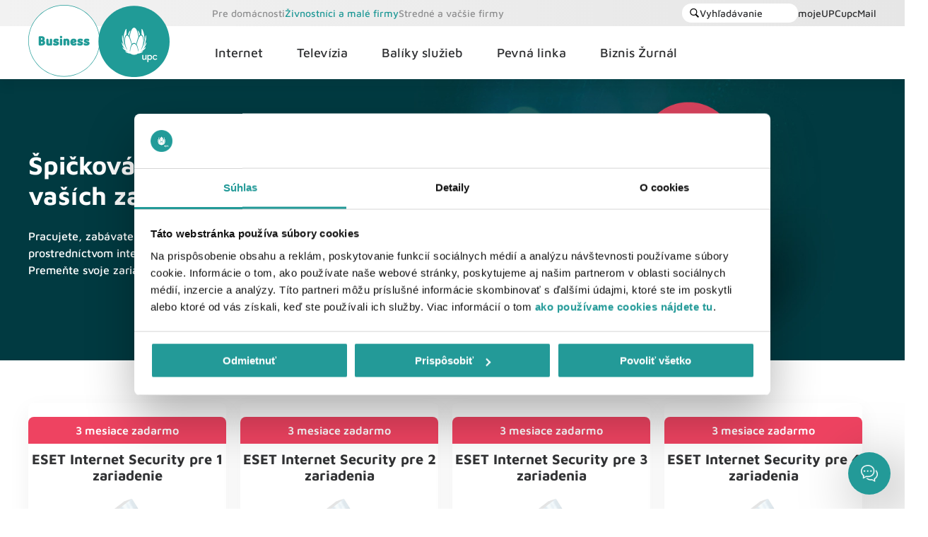

--- FILE ---
content_type: text/html; charset=UTF-8
request_url: https://shop.upc.sk/sk/business/eset
body_size: 11273
content:
<!DOCTYPE html>
<html lang="sk">

    <head>
        <meta charset="utf-8">
        <meta name="viewport" content="width=device-width, minimum-scale=0.25, maximum-scale=1.6, initial-scale=1.0, minimal-ui, user-scalable=no" />

        <title>Digitálna bezpečnosť na prvom mieste pre podnikateľov | UPC.sk</title>
        <meta name="description" content="Vysoká bezpečnosť ✓ Ochrana dát a hesiel ✓ Pre podnikateľov ✓ ESET Internet Security ✓ Kúpte na UPC" />
        <link rel="icon" href="/public/favicon.ico" type="image/x-icon"/>

            
        <!-- provide the csrf token -->
        <meta name="csrf-token" content="WnscdALiuiU7uzUboM2cwDsazrKC7O1RwN7ydmxs" />

                    
            <link rel="alternate" hreflang="sk" href="https://shop.upc.sk/sk/business/eset" />
            
                <link rel="canonical" href="https://shop.upc.sk/sk/business/eset" />

        <meta name="user-ip" content="18.217.159.197">

        

        <!-- CSS -->
        

        <link href="https://shop.upc.sk/css/app.css?id=8c1e69726dbf20aaeeaafc103fc1c624" rel="stylesheet preload" as="style" type="text/css" />

                <!-- Google Tag Manager -->
            <link rel="preconnect" href="https://www.googletagmanager.com" />
        <script defer>(function(w,d,s,l,i){w[l]=w[l]||[];w[l].push({'gtm.start':
                    new Date().getTime(),event:'gtm.js'});var f=d.getElementsByTagName(s)[0],
                j=d.createElement(s),dl=l!='dataLayer'?'&l='+l:'';j.async=true;j.src=
                'https://sgtm.upc.sk/gtm.js?id='+i+dl;f.parentNode.insertBefore(j,f);
            })(window,document,'script','dataLayer','GTM-N6V9NX7');</script>
        <!-- End Google Tag Manager -->


        

        <!-- Start VWO Async SmartCode -->
        <link rel="preconnect" href="
https://dev.visualwebsiteoptimizer.com"
        />
        <script type='text/javascript' id='vwoCode'>
            window._vwo_code || (function() {
                var account_id=977472,
                    version=2.1,
                    settings_tolerance=2000,
                    hide_element='body',
                    hide_element_style = 'opacity:0 !important;filter:alpha(opacity=0) !important;background:none !important;transition:none !important;',
                    /* DO NOT EDIT BELOW THIS LINE */
                    f=false,w=window,d=document,v=d.querySelector('#vwoCode'),cK='_vwo_'+account_id+'_settings',cc={};try{var c=JSON.parse(localStorage.getItem('_vwo_'+account_id+'_config'));cc=c&&typeof c==='object'?c:{}}catch(e){}var stT=cc.stT==='session'?w.sessionStorage:w.localStorage;code={nonce:v&&v.nonce,use_existing_jquery:function(){return typeof use_existing_jquery!=='undefined'?use_existing_jquery:undefined},library_tolerance:function(){return typeof library_tolerance!=='undefined'?library_tolerance:undefined},settings_tolerance:function(){return cc.sT||settings_tolerance},hide_element_style:function(){return'{'+(cc.hES||hide_element_style)+'}'},hide_element:function(){if(performance.getEntriesByName('first-contentful-paint')[0]){return''}return typeof cc.hE==='string'?cc.hE:hide_element},getVersion:function(){return version},finish:function(e){if(!f){f=true;var t=d.getElementById('_vis_opt_path_hides');if(t)t.parentNode.removeChild(t);if(e)(new Image).src='https://dev.visualwebsiteoptimizer.com/ee.gif?a='+account_id+e}},finished:function(){return f},addScript:function(e){var t=d.createElement('script');t.type='text/javascript';if(e.src){t.src=e.src}else{t.text=e.text}v&&t.setAttribute('nonce',v.nonce);d.getElementsByTagName('head')[0].appendChild(t)},load:function(e,t){var n=this.getSettings(),i=d.createElement('script'),r=this;t=t||{};if(n){i.textContent=n;d.getElementsByTagName('head')[0].appendChild(i);if(!w.VWO||VWO.caE){stT.removeItem(cK);r.load(e)}}else{var o=new XMLHttpRequest;o.open('GET',e,true);o.withCredentials=!t.dSC;o.responseType=t.responseType||'text';o.onload=function(){if(t.onloadCb){return t.onloadCb(o,e)}if(o.status===200||o.status===304){_vwo_code.addScript({text:o.responseText})}else{_vwo_code.finish('&e=loading_failure:'+e)}};o.onerror=function(){if(t.onerrorCb){return t.onerrorCb(e)}_vwo_code.finish('&e=loading_failure:'+e)};o.send()}},getSettings:function(){try{var e=stT.getItem(cK);if(!e){return}e=JSON.parse(e);if(Date.now()>e.e){stT.removeItem(cK);return}return e.s}catch(e){return}},init:function(){if(d.URL.indexOf('__vwo_disable__')>-1)return;var e=this.settings_tolerance();w._vwo_settings_timer=setTimeout(function(){_vwo_code.finish();stT.removeItem(cK)},e);var t;if(this.hide_element()!=='body'){t=d.createElement('style');var n=this.hide_element(),i=n?n+this.hide_element_style():'',r=d.getElementsByTagName('head')[0];t.setAttribute('id','_vis_opt_path_hides');v&&t.setAttribute('nonce',v.nonce);t.setAttribute('type','text/css');if(t.styleSheet)t.styleSheet.cssText=i;else t.appendChild(d.createTextNode(i));r.appendChild(t)}else{t=d.getElementsByTagName('head')[0];var i=d.createElement('div');i.style.cssText='z-index: 2147483647 !important;position: fixed !important;left: 0 !important;top: 0 !important;width: 100% !important;height: 100% !important;background: white !important;';i.setAttribute('id','_vis_opt_path_hides');i.classList.add('_vis_hide_layer');t.parentNode.insertBefore(i,t.nextSibling)}var o=window._vis_opt_url||d.URL,s='https://dev.visualwebsiteoptimizer.com/j.php?a='+account_id+'&u='+encodeURIComponent(o)+'&vn='+version;if(w.location.search.indexOf('_vwo_xhr')!==-1){this.addScript({src:s})}else{this.load(s+'&x=true')}}};w._vwo_code=code;code.init();})();
        </script>
        <!-- End VWO Async SmartCode -->


        <script>
            /**
             * Amelia UPC Chat
             */
            let clientConfig = {
                iframeSrc: 'https://upc.amelia.com/Amelia/ui/upc/chat?embed=iframe&domainCode=upc_prod',
                openOnLoad: false,
                header: {
                    backgroundColor: 'white',
                    backgroundImage: '/public/favicon.ico'
                },
                openCloseContainer: {
                    openIconSrc: '/public/images/chat_bubbles_white.png',
                    closeIconSrc: '/public/images/chat_close_white.png',
                    backgroundColor: '#239a98'
                },
                banner: {
                    title: 'Dobr&#253; de&#328;,',
                    helper: 'ako V&#225;m m&#244;&#382;em pom&#244;c&#357;?',
                    description: 'Zadajte pros&#237;m svoju po&#382;iadavku...'
                },
                dragAndDropChatOverlay: false
            };
        </script>

        <!--script async src="https://scripts.luigisbox.com/LBX-722270.js"></script-->

        <script type="text/javascript">
            window.dataLayer = window.dataLayer || [];
            window.dataLayer.push({ page: null });  // Clear the previous page object.
            window.dataLayer.push({
                event: "data_ready",
                user:{
                    user_ip_address: "18.217.159.197",
                    user_id: "",
                },
                page:{
                    page_type: "sk/business/eset",
                    page_language: "SK",
                    page_country: "SK"
                },
            });

            setTimeout(function(){
                window.dataLayer = window.dataLayer || [];
                window.dataLayer.push({ page: null });  // Clear the previous page object.
                window.dataLayer.push({
                    event: "page_view",
                    page:{
                        page_id: "62",
                        page_title: "Digitálna bezpečnosť na prvom mieste pre podnikateľov | UPC.sk",
                        page_path: "sk/business/eset",
                        page_hostname: "shop.upc.sk",
                        page_language: "sk",
                        page_country: "SK",
                        page_type: ""
                    },
                });
            }, 200);
        </script>

    </head>

    <body id="body_page_id_62" class="style-b2b ">

                <!-- Google Tag Manager (noscript) -->
        <noscript><iframe src="https://sgtm.upc.sk/ns.html?id=GTM-N6V9NX7" height="0" width="0" style="display:none;visibility:hidden"></iframe></noscript>
        <!-- End Google Tag Manager (noscript) -->
        
        <div id="rfs-notify" aria-live="polite" aria-atomic="true"></div>
<div class="page-scroll hide"></div>
<header>

    <div class="header-top-nav">
        <div class="container">
            <div class="customer-base-switcher">
                <a href="https://shop.upc.sk/sk"  >Pre domácnosti</a>
                <a href="https://shop.upc.sk/sk/business" class="active"  >Živnostníci a malé firmy</a>
                <a href="https://shop.upc.sk/sk/b2b"  >Stredné a vačšie firmy</a>
            </div>
            <div class="nav-links">
                <!--div class="language-selector">
                    <span class="selected" style="background-image: url(/public/images/icons/icon-flag-sk.svg);">Slovenčina</span>
                    <ul class="selection">
                                                                                                </ul>
                </div-->
                <a class="header-search-placeholder" href="https://shop.upc.sk/vyhladavanie?segment=business&_t=1768863393"><i class="icon icon-search icon-small"></i>Vyhľadávanie</a>
                <a href="https://www.upc.sk/mojeupc" target="_blank" onclick="dataLayer.push({'eventCategory': 'Nav menu click','eventAction': 'My UPC','eventLabel': 'Nav menu item','eventValue': undefined,'eventNonInteraction': false,'event': 'eventPush'});">mojeUPC</a>
                <a href="https://shop.upc.sk/sk/upcmail" target="_blank" onclick="dataLayer.push({'eventCategory': 'Nav menu click','eventAction': 'Mailbox','eventLabel': 'Nav menu item','eventValue': undefined,'eventNonInteraction': false,'event': 'eventPush'});">upcMail</a>
                <!--form>
                    <input type="text">
                </form-->
            </div>
        </div>
    </div>

    <div class="header-menu">
        <div class="container">
                            <a href="https://shop.upc.sk/sk/business" class="logo logo-business"><img src="/public/images/upc_logo_business.svg" alt="upc.sk" /></a>
                <a href="https://shop.upc.sk/business/internet" class="header-search-mobile" style="margin-left: 0;">Internet</a>
                <a href="https://shop.upc.sk/business/televizia" class="header-search-mobile" style="margin-left: 0;">TV</a>
                <a href="https://shop.upc.sk/business/kombinacie-sluzieb" class="header-search-mobile" style="margin-left: 0;margin-right: auto;">Balíky služieb</a>
                        <button class="hamburger hamburger--squeeze" type="button"><span class="hamburger-box"><span class="hamburger-inner"></span></span></button>
            <nav>
                                    <ul class="  ">

    
    
        
                <li class="  has-children ">
                            <a  href="https://shop.upc.sk/sk/business/internet" target="_self"  style="" class="has-children-link ">
                            
                <span>Internet</span>
            </a>
                            <ul class="  ">

    
    
        
                <li class=" ">
                            <a  style="" class="">
                            
                <span>Ponuka</span>
            </a>
                            <ul class="is-children  178">

    
    
        
                <li class=" ">
                            <a  href="https://shop.upc.sk/sk/business/internet" target="_self"  style="" class="">
                            
                <span>Služby a ceny</span>
            </a>
                    </li>
            
        
                <li class=" ">
                            <a  href="https://shop.upc.sk/sk/business/kombinacie-sluzieb" target="_self"  style="" class="">
                            
                <span>Kombinácia Internet + TV</span>
            </a>
                    </li>
            
        
                <li class=" ">
                            <a  href="https://shop.upc.sk/sk/business/streaming" target="_self"  style="" class="">
                            
                <span>Streamujte s UPC</span>
            </a>
                    </li>
            
</ul>
                    </li>
            
        
                <li class=" ">
                            <a  style="" class="">
                            
                <span>Doplnky a zariadenia</span>
            </a>
                            <ul class="is-children  178">

    
    
        
                <li class=" ">
                            <a  href="https://shop.upc.sk/sk/business/modemy" target="_self"  style="" class="">
                            
                <span>Modemy</span>
            </a>
                    </li>
            
        
                <li class=" ">
                            <a  href="https://shop.upc.sk/sk/business/router-do-firmy" target="_self"  style="" class="">
                            
                <span>Router do firmy</span>
            </a>
                    </li>
            
        
                <li class=" ">
                            <a  href="https://shop.upc.sk/sk/business/strong-atria-wi-fi-mesh-home-kit-1200" target="_self"  style="" class="">
                            
                <span>Wi-Fi zosilňovač Strong Atria</span>
            </a>
                    </li>
            
        
                <li class=" ">
                            <a  href="https://shop.upc.sk/sk/business/premium-line-plus" target="_self"  style="" class="">
                            
                <span>Premium Line+</span>
            </a>
                    </li>
            
        
                <li class=" ">
                            <a  href="https://shop.upc.sk/sk/business/eset" target="_self"  style="" class="">
                            
                <span>Bezpečnostné riešenie ESET</span>
            </a>
                    </li>
            
        
                <li class=" ">
                            <a  href="https://shop.upc.sk/sk/business/f-secure" target="_self"  style="" class="">
                            
                <span>Bezpečnostné riešenie F-Secure</span>
            </a>
                    </li>
            
</ul>
                    </li>
            
</ul>
                    </li>
            
        
                <li class="  has-children ">
                            <a  href="https://shop.upc.sk/sk/business/televizia" target="_self"  style="" class="has-children-link ">
                            
                <span>Televízia</span>
            </a>
                            <ul class="  ">

    
    
        
                <li class=" ">
                            <a  style="" class="">
                            
                <span>Ponuka</span>
            </a>
                            <ul class="is-children  180">

    
    
        
                <li class=" ">
                            <a  href="https://shop.upc.sk/sk/business/televizia" target="_self"  style="" class="">
                            
                <span>Služby a ceny</span>
            </a>
                    </li>
            
        
                <li class=" ">
                            <a  href="https://shop.upc.sk/sk/business/zoznamte-sa-s-upc-tv" target="_self"  style="" class="">
                            
                <span>Zoznámte sa s UPC TV</span>
            </a>
                    </li>
            
        
                <li class=" ">
                            <a  href="https://shop.upc.sk/sk/business/kombinacie-sluzieb" target="_self"  style="" class="">
                            
                <span>Kombinácia Internet + TV</span>
            </a>
                    </li>
            
</ul>
                    </li>
            
        
                <li class=" ">
                            <a  style="" class="">
                            
                <span>Doplnky a zariadenia</span>
            </a>
                            <ul class="is-children  180">

    
    
        
                <li class=" ">
                            <a  href="https://shop.upc.sk/sk/business/zariadenia-k-televizii" target="_self"  style="" class="">
                            
                <span>Zariadenia</span>
            </a>
                    </li>
            
        
                <li class=" ">
                            <a  href="https://shop.upc.sk/sk/business/programove-baliky" target="_self"  style="" class="">
                            
                <span>Doplnkové balíky programov</span>
            </a>
                    </li>
            
</ul>
                    </li>
            
</ul>
                    </li>
            
        
                <li class="  has-children ">
                            <a  href="https://shop.upc.sk/sk/business/kombinacie-sluzieb" target="_self"  style="" class="has-children-link ">
                            
                <span>Balíky služieb</span>
            </a>
                            <ul class="  ">

    
    
        
                <li class=" ">
                            <a  style="" class="">
                            
                <span>Office Internet a UPC TV</span>
            </a>
                            <ul class="is-children  430">

    
    
        
                <li class=" ">
                            <a  href="https://shop.upc.sk/sk/business/kombinacie-sluzieb" target="_self"  style="" class="">
                            
                <span>Obľúbené kombinácie</span>
            </a>
                    </li>
            
        
                <li class=" ">
                            <a  href="https://shop.upc.sk/sk/business/moja-kombinacia" target="_self"  style="" class="">
                            
                <span>Streamovacie balíčky</span>
            </a>
                    </li>
            
</ul>
                    </li>
            
        
                <li class=" ">
                            <a  style="" class="">
                            
                <span>Služby</span>
            </a>
                            <ul class="is-children  430">

    
    
        
                <li class=" ">
                            <a  href="https://shop.upc.sk/sk/business/hromadne-riesenie-dodavky" target="_self"  style="" class="">
                            
                <span>Hromadné riešenie dodávky</span>
            </a>
                    </li>
            
        
                <li class=" ">
                            <a  href="https://shop.upc.sk/sk/business/premium-line-plus" target="_self"  style="" class="">
                            
                <span>Balík starostlivosti Premium Line+</span>
            </a>
                    </li>
            
</ul>
                    </li>
            
</ul>
                    </li>
            
        
                <li class="  has-children ">
                            <a  href="https://shop.upc.sk/sk/business/telefonovanie" target="_self"  style="" class="has-children-link ">
                            
                <span>Pevná linka</span>
            </a>
                            <ul class="  ">

    
    
        
                <li class=" ">
                            <a  style="" class="">
                            
                <span>Ponuka</span>
            </a>
                            <ul class="is-children  214">

    
    
        
                <li class=" ">
                            <a  href="https://shop.upc.sk/sk/business/telefonovanie" target="_self"  style="" class="">
                            
                <span>Služby a ceny</span>
            </a>
                    </li>
            
</ul>
                    </li>
            
</ul>
                    </li>
            
        
                <li class=" ">
                            <a  href="https://shop.upc.sk/sk/business/novinky" target="_self"  style="" class="">
                            
                <span>Biznis Žurnál</span>
            </a>
                    </li>
            
</ul>

                                
                <div class="header-top-nav">
                    <div class="container">
                        <div class="customer-base-switcher">
                            <a href="https://shop.upc.sk/sk"  >Pre domácnosti</a>
                            <a href="https://shop.upc.sk/sk/business" class="active"  >Živnostníci a malé firmy</a>
                            <a href="https://shop.upc.sk/sk/b2b"  >Stredné a vačšie firmy</a>
                        </div>
                        <div class="nav-links">
                            <!--div class="language-selector">
                                <span class="selected" style="background-image: url(/public/images/icons/icon-flag-sk.svg);">Slovenčina</span>
                                <ul class="selection">
                                                                                                                                                </ul>
                            </div-->
                            <a href="https://www.upc.sk/mojeupc" target="_blank" onclick="dataLayer.push({'eventCategory': 'Nav menu click','eventAction': 'My UPC','eventLabel': 'Nav menu item','eventValue': undefined,'eventNonInteraction': false,'event': 'eventPush'});">mojeUPC</a>
                            <a href="https://shop.upc.sk/sk/upcmail" target="_blank" onclick="dataLayer.push({'eventCategory': 'Nav menu click','eventAction': 'Mailbox','eventLabel': 'Nav menu item','eventValue': undefined,'eventNonInteraction': false,'event': 'eventPush'});"><i class="icon icon-mail"></i> upcMail</a>
                            <!--form>
                                <input type="text">
                            </form-->
                        </div>
                    </div>
                </div>
            </nav>
            
        </div>
    </div>

    
</header>

        <div class="content">
            <div class="content-curtain"></div>
            
    <section class="page-banner">
            </section>

    <div class="container">

                                    <span id="block_anchor_1894"></span>
                <div class="panel-content lazy panel-full-width  panel-has-background   panel-orientation-left " id="panel_content_1894" style="background-color: #ffffff; color: #fff;">
                <style>
            #panel_content_1894:after {
                            }
        </style>
            <style>
        #panel_content_1894 {
                        background-image: url(/public/storage/blocks/GGJaujaXI3K6fvvu33cv4awLcYdzwqxe7Kmzot23.jpg);
                    }
        #panel_content_1894 .bg {
            background-color: #ffffff;
            /*background-size: contain;*/
            background-repeat: no-repeat;
        }
        #panel_content_1894.panel-orientation-left .bg {
            /*background-position: right center;*/
        }
        #panel_content_1894.panel-orientation-right .bg {
            /*background-position: left center;*/
        }
        @media (max-width: 640px) {
            #panel_content_1894 {
                background-color: #ffffff;
                                background-size: cover;
                padding-top: 400px;
                            }
            #panel_content_1894 .bg {
                display: none;
            }
        }
    </style>
    <span class="bg" style="background-image: url(/public/storage/blocks/UoBP4iwkSMF76Y35k1OmKEC7OWha5qixyomvCHlm.jpg);   background-size: cover; background-position: center;  position: absolute;
        top: 0;
        left: 0;
        width: 100%;
        height: 100%;"></span>
    <div class="row container">
                <div class="w-40">
            <h1>&Scaron;pičkov&aacute; ochrana<br />va&scaron;&iacute;ch zariaden&iacute;</h1>
<p>Pracujete, zab&aacute;vate sa, zdieľate d&aacute;ta a to v&scaron;etko prostredn&iacute;ctvom internetu? Va&scaron;e d&aacute;ta m&ocirc;žu byť v ohrozen&iacute;! Premeňte svoje zariadenia na nedobytn&uacute; pevnosť s ESETOM.</p>
        </div>
                    <div class="w-60 text-center">
                            </div>
            </div>
</div>
                            <span id="block_anchor_178"></span>
                <div class="block-items-list" id="panel_content_178">

                <div class="item">
            <div class="title">
                                    <em>3 mesiace zadarmo</em>
                                <span>
                    ESET Internet Security pre 1 zariadenie
                </span>
            </div>
                            <div class="image">
                    <img alt="ESET Internet Security pre 1 zariadenie" src="/public/storage/blocks/zmTbaVkQTiRiqKj8BXUduPSe2kqYdoYR8yOlaWfg.png">
                </div>
                                        <div class="content">
                    <p style="text-align: center;"><strong style="font-size: 24px;">2.98 &euro;</strong></p>
<ul>
<li>V&scaron;estrann&aacute; digit&aacute;lna ochrana va&scaron;ich d&aacute;t</li>
<li>Ochrana Wi-Fi routra a v&scaron;etk&yacute;ch pripojen&yacute;ch zariaden&iacute;</li>
<li>Bezpečn&eacute; online transakcie</li>
<li>Dostupn&yacute; pre Windows, Android, macOS, Linux</li>
</ul>
                </div>
                        <div class="actions">
                                            </div>
        </div>
                    <div class="item">
            <div class="title">
                                    <em>3 mesiace zadarmo</em>
                                <span>
                    ESET Internet Security pre 2 zariadenia
                </span>
            </div>
                            <div class="image">
                    <img alt="ESET Internet Security pre 2 zariadenia" src="/public/storage/blocks/cJqrPh8PZcZW1O9S9vkUUQYHnk2uaAUw1Pgfvvrl.png">
                </div>
                                        <div class="content">
                    <p style="text-align: center;"><strong style="font-size: 24px;">5.02 &euro;</strong></p>
<ul>
<li>V&scaron;estrann&aacute; digit&aacute;lna ochrana va&scaron;ich d&aacute;t</li>
<li>Ochrana Wi-Fi routra a v&scaron;etk&yacute;ch pripojen&yacute;ch zariaden&iacute;</li>
<li>Bezpečn&eacute; online transakcie</li>
<li>Dostupn&yacute; pre Windows, Android, macOS, Linux</li>
</ul>
                </div>
                        <div class="actions">
                                            </div>
        </div>
                    <div class="item">
            <div class="title">
                                    <em>3 mesiace zadarmo</em>
                                <span>
                    ESET Internet Security pre 3 zariadenia
                </span>
            </div>
                            <div class="image">
                    <img alt="ESET Internet Security pre 3 zariadenia" src="/public/storage/blocks/meIizBJlKdVEwGbYUErtuxI1UVRfYWu1QqjTV8QC.png">
                </div>
                                        <div class="content">
                    <p style="text-align: center;"><strong style="font-size: 24px;">7.07 &euro;</strong></p>
<ul>
<li>V&scaron;estrann&aacute; digit&aacute;lna ochrana va&scaron;ich d&aacute;t</li>
<li>Ochrana Wi-Fi routra a v&scaron;etk&yacute;ch pripojen&yacute;ch zariaden&iacute;</li>
<li>Bezpečn&eacute; online transakcie</li>
<li>Dostupn&yacute; pre Windows, Android, macOS, Linux</li>
</ul>
                </div>
                        <div class="actions">
                                            </div>
        </div>
                    <div class="item">
            <div class="title">
                                    <em>3 mesiace zadarmo</em>
                                <span>
                    ESET Internet Security pre 4 zariadenia
                </span>
            </div>
                            <div class="image">
                    <img alt="ESET Internet Security pre 4 zariadenia" src="/public/storage/blocks/jGxlDT3nGXxxWLPLuHN0Y2p7hvvgMhConXdoJkfT.png">
                </div>
                                        <div class="content">
                    <p style="text-align: center;"><strong style="font-size: 24px;">9.13 &euro;</strong></p>
<ul>
<li>V&scaron;estrann&aacute; digit&aacute;lna ochrana va&scaron;ich d&aacute;t</li>
<li>Ochrana Wi-Fi routra a v&scaron;etk&yacute;ch pripojen&yacute;ch zariaden&iacute;</li>
<li>Bezpečn&eacute; online transakcie</li>
<li>Dostupn&yacute; pre Windows, Android, macOS, Linux</li>
</ul>
                </div>
                        <div class="actions">
                                            </div>
        </div>
        
</div>
                            <span id="block_anchor_181"></span>
                <!-- ONE COLUMN BLOCK -->
<div class="page-block page-block-columns  page-block-space-bottom   page-block-space-top " id="panel_content_181">
    <div class="grid-container">
        <div class="grid-x grid-padding-x">
            <div class="cell small-12" data-scrollreveal>
                <p>&nbsp;</p>
<h2 style="text-align: center;">V&yacute;hody ESET Internet Security</h2>
<p>&nbsp;</p>
            </div> <!-- /.cell -->
        </div> <!-- /.grid -->
    </div> <!-- /.container -->
</div> <!-- /.page-block -->
<!-- /ONE COLUMN BLOCK -->
                            <span id="block_anchor_186"></span>
                <div class="panel-content lazy   panel-orientation-right " id="panel_content_186" style="background-color: #0094A2; border-radius: 20px;overflow: hidden;margin-bottom:40px;color:#fff;padding: 30px 0;">
                <style>
            #panel_content_186:after {
                 background-image: linear-gradient(270deg, #0094A2 67%, rgba(255, 255, 255, 0) 99%);             }
        </style>
            <style>
        #panel_content_186 {
                    }
        #panel_content_186 .bg {
            background-color: #0094A2;
            /*background-size: contain;*/
            background-repeat: no-repeat;
        }
        #panel_content_186.panel-orientation-left .bg {
            /*background-position: right center;*/
        }
        #panel_content_186.panel-orientation-right .bg {
            /*background-position: left center;*/
        }
        @media (max-width: 640px) {
            #panel_content_186 {
                background-color: #0094A2;
                            }
            #panel_content_186 .bg {
                display: none;
            }
        }
    </style>
    <span class="bg" style="  position: absolute;
        top: 0;
        left: 0;
        width: 100%;
        height: 100%;"></span>
    <div class="row container">
                    <div class="w-60 text-center">
                                    <img class="text-center" src="/public/storage/blocks/gOkJAFiy8tYoChFg2YrpqfYFaekfEJwj5TDLNJQ7.png" alt="image_186" />
                            </div>
                <div class="w-40">
            <h2>Odchyt&aacute;vanie hackersk&yacute;ch &uacute;tokov</h2>
<p>Technol&oacute;gia viacvrstvov&eacute;ho zabezpečenia od ESETU v&aacute;s nielen že ochr&aacute;ni pred hackersk&yacute;mi &uacute;tokmi a r&ocirc;znymi druhmi malv&eacute;ru, ale navy&scaron;e ich vďaka pokročil&eacute;mu učeniu odchyt&aacute;va čoraz r&yacute;chlej&scaron;ie a efekt&iacute;vnej&scaron;ie.</p>
        </div>
            </div>
</div>
                            <span id="block_anchor_185"></span>
                <div class="panel-content lazy    panel-orientation-left " id="panel_content_185" style="background-color: #0094A2; border-radius: 20px;overflow: hidden;margin-bottom:40px;color:#fff;padding: 30px 0;">
                <style>
            #panel_content_185:after {
                 background-image: linear-gradient(90deg, #0094A2 67%, rgba(255, 255, 255, 0) 99%);             }
        </style>
            <style>
        #panel_content_185 {
                    }
        #panel_content_185 .bg {
            background-color: #0094A2;
            /*background-size: contain;*/
            background-repeat: no-repeat;
        }
        #panel_content_185.panel-orientation-left .bg {
            /*background-position: right center;*/
        }
        #panel_content_185.panel-orientation-right .bg {
            /*background-position: left center;*/
        }
        @media (max-width: 640px) {
            #panel_content_185 {
                background-color: #0094A2;
                            }
            #panel_content_185 .bg {
                display: none;
            }
        }
    </style>
    <span class="bg" style="  position: absolute;
        top: 0;
        left: 0;
        width: 100%;
        height: 100%;"></span>
    <div class="row container">
                <div class="w-40">
            <h2>Bezpečn&eacute; online transakcie, hesl&aacute; a d&aacute;t</h2>
<p>Odteraz m&ocirc;žete bezstarostne využ&iacute;vať online platbu kartou a internetov&eacute; bankovn&iacute;ctvo. ESET Internet Security zabezpeč&iacute; ochranu v&scaron;etk&yacute;ch va&scaron;ich hesiel a citliv&yacute;ch d&aacute;t tak, aby ste mohli bezstarostne vykon&aacute;vať ak&eacute;koľvek digit&aacute;lne transakcie.</p>
        </div>
                    <div class="w-60 text-center">
                                    <img class="text-center" src="/public/storage/blocks/oiNqrEpIvgg1EGiWgMEaPT8amIwrg0sMe84nokYE.png" alt="image_185" />
                            </div>
            </div>
</div>
                            <span id="block_anchor_184"></span>
                <div class="panel-content lazy   panel-orientation-right " id="panel_content_184" style="background-color: #C7394F; border-radius: 20px;overflow: hidden;margin-bottom:40px;color:#fff;padding: 30px 0;">
                <style>
            #panel_content_184:after {
                 background-image: linear-gradient(270deg, #C7394F 67%, rgba(255, 255, 255, 0) 99%);             }
        </style>
            <style>
        #panel_content_184 {
                    }
        #panel_content_184 .bg {
            background-color: #C7394F;
            /*background-size: contain;*/
            background-repeat: no-repeat;
        }
        #panel_content_184.panel-orientation-left .bg {
            /*background-position: right center;*/
        }
        #panel_content_184.panel-orientation-right .bg {
            /*background-position: left center;*/
        }
        @media (max-width: 640px) {
            #panel_content_184 {
                background-color: #C7394F;
                            }
            #panel_content_184 .bg {
                display: none;
            }
        }
    </style>
    <span class="bg" style="  position: absolute;
        top: 0;
        left: 0;
        width: 100%;
        height: 100%;"></span>
    <div class="row container">
                    <div class="w-60 text-center">
                                    <img class="text-center" src="/public/storage/blocks/PrCxCoIx0ck3ErGGEDoeh6R2FbLPevo9mhfdmR8R.png" alt="image_184" />
                            </div>
                <div class="w-40">
            <h2>Ochrana wi-fi routra a v&scaron;etk&yacute;ch pripojen&yacute;ch zariaden&iacute; bez obmedzen&iacute;</h2>
<p>Bezpečnostn&aacute; technol&oacute;gia m&aacute; pod palcom aj va&scaron;e zariadenia, ako je wi-fi router, web kamera a ďal&scaron;ie pripojen&eacute; zariadenia. Zamedzuje ak&eacute;mukoľvek nepovolen&eacute;mu pr&iacute;stupu, a to s minim&aacute;lnou spotrebou energie. Pracujte, nakupujte, sťahujte filmy, hrajte hry. V&scaron;etky va&scaron;e aktivity na internete bud&uacute; prebiehať bez ak&eacute;hokoľvek spomalenia.</p>
        </div>
            </div>
</div>
                            <span id="block_anchor_183"></span>
                <div class="panel-content lazy    panel-orientation-left " id="panel_content_183" style="background-color: #C7394F; border-radius: 20px;overflow: hidden;margin-bottom:40px;color:#fff;padding: 30px 0;">
                <style>
            #panel_content_183:after {
                 background-image: linear-gradient(90deg, #C7394F 67%, rgba(255, 255, 255, 0) 99%);             }
        </style>
            <style>
        #panel_content_183 {
                    }
        #panel_content_183 .bg {
            background-color: #C7394F;
            /*background-size: contain;*/
            background-repeat: no-repeat;
        }
        #panel_content_183.panel-orientation-left .bg {
            /*background-position: right center;*/
        }
        #panel_content_183.panel-orientation-right .bg {
            /*background-position: left center;*/
        }
        @media (max-width: 640px) {
            #panel_content_183 {
                background-color: #C7394F;
                            }
            #panel_content_183 .bg {
                display: none;
            }
        }
    </style>
    <span class="bg" style="  position: absolute;
        top: 0;
        left: 0;
        width: 100%;
        height: 100%;"></span>
    <div class="row container">
                <div class="w-40">
            <h2>Možnosť preniesť licenciu na in&yacute; operačn&yacute; syst&eacute;m</h2>
<p>Bezpečnostn&yacute; bal&iacute;k Eset Internet Security chr&aacute;ni každ&eacute; va&scaron;e zariadenie bez ohľadu na to, ak&yacute; operačn&yacute; syst&eacute;m využ&iacute;va. Technol&oacute;gia je dostupn&aacute; ako pre Windows, Android, macOS, tak aj pre Linux. Licenciu si v pr&iacute;pade potreby m&ocirc;žete preniesť na in&yacute; operačn&yacute; syst&eacute;m.</p>
        </div>
                    <div class="w-60 text-center">
                                    <img class="text-center" src="/public/storage/blocks/iGkxIQGES6Lqw383lJIXjcQd2brozHmh1KjSkoGH.png" alt="image_183" />
                            </div>
            </div>
</div>
                            <span id="block_anchor_3634"></span>
                <div class="block-service-showcase-2 panel-content   " id="panel_content_3634" style="background: #ffffff;  background-size: cover; background-position: center; color: #222;">
    <div class="showcase-header container text-center">
        <h2>Ako si môžete zakúpiť bezpečnostné riešenie ESET?</h2>
        
    </div>
    <div class="showcase-grid row container text-center">
                                    <div class="col w-33">
                                        <p style="text-align: center;"><strong>Som z&aacute;kazn&iacute;k</strong></p>
<p style="text-align: center;">UPC ESET bal&iacute;ky si m&ocirc;žete zak&uacute;piť prostredn&iacute;ctvom telef&oacute;nu na č&iacute;sle 02/594&nbsp;22&nbsp;678 alebo v z&aacute;kazn&iacute;ckej z&oacute;ne moje.upc</p>
<p style="text-align: center;"><a class="btn btn-blue" href="https://www.upc.sk/mojeupc/" target="_blank" rel="noopener">Objednať ESET</a></p>
                </div>
                                                <div class="col w-33">
                                        <p style="text-align: center;"><strong>E&scaron;te nie som z&aacute;kazn&iacute;k UPC</strong></p>
<p style="text-align: center;">Bezpečnostne bal&iacute;ky ESET si m&ocirc;žete zak&uacute;piť ako doplnok k n&aacute;kupu nov&yacute;ch internetov&yacute;ch služieb UPC</p>
<p style="text-align: center;"><a class="btn btn-blue" href="/sk/business/internet">Objednať Internet + ESET</a></p>
                </div>
                                                <div class="col w-33">
                                        <p style="text-align: center;"><strong>Objednať telefonicky</strong></p>
<p style="text-align: center;">Zanechajte n&aacute;m telef&oacute;nne č&iacute;slo a my sa V&aacute;m ozveme do 24 hod&iacute;n</p>
<form id="callmeback" data-cmb-eventlabel="eset">
<div class="form-group">
<div class="group"><input id="order_call_input" name="phone" type="text" class="field-input" style="width: auto !important;" required="" autocomplete="tel" data-rule-digits="true" data-msg-required="Zadajte telef&oacute;nne č&iacute;slo" data-msg-digits="Toto nie je telef&oacute;nne č&iacute;slo" /> <label for="order_call_input">Zadajte telef&oacute;nne č&iacute;slo</label></div>
</div>
<button class="btn btn-blue" type="submit">Odoslať</button>
<div class="order-call-message">Ďakujeme. Ozveme sa V&aacute;m.</div>
</form>
                </div>
                                                                                                                            </div>
    <div class="showcase-header container text-center">
        
    </div>
</div>
                            <span id="block_anchor_179"></span>
                <div class="panel-content lazy  panel-has-background   panel-orientation-left " id="panel_content_179" style="background-color: #eeeeee; border-radius: 20px;overflow: hidden;margin-bottom:40px;">
                <style>
            #panel_content_179:after {
                 background-image: linear-gradient(90deg, #eeeeee 67%, rgba(255, 255, 255, 0) 99%);             }
        </style>
            <style>
        #panel_content_179 {
                    }
        #panel_content_179 .bg {
            background-color: #eeeeee;
            /*background-size: contain;*/
            background-repeat: no-repeat;
        }
        #panel_content_179.panel-orientation-left .bg {
            /*background-position: right center;*/
        }
        #panel_content_179.panel-orientation-right .bg {
            /*background-position: left center;*/
        }
        @media (max-width: 640px) {
            #panel_content_179 {
                background-color: #eeeeee;
                            }
            #panel_content_179 .bg {
                display: none;
            }
        }
    </style>
    <span class="bg" style="background-image: url(/public/storage/blocks/IYIrNdRjbOUGJ5iRuhMbyscanHa18BuhvZPn3IpG.jpg);   position: absolute;
        top: 0;
        left: 0;
        width: 100%;
        height: 100%;"></span>
    <div class="row container">
                <div class="w-40">
            <h2>Ako si aktivovať ESET bal&iacute;k?</h2>
<ol>
<li><a href="https://www.eset.com/sk/download-domacnosti/" target="_blank" rel="noopener"><strong><span style="text-decoration: underline;">Stiahnite si</span></strong></a> program ESET (ak ste tak e&scaron;te neurobili)<br /><br /></li>
<li>Spustite program a zobraz&iacute; sa okno aktiv&aacute;cie<br /><br /></li>
<li>Skop&iacute;rujte a vložte do programu v&aacute;&scaron; licenčn&yacute; kľ&uacute;č, ktor&yacute; sme v&aacute;m poslali emailom.</li>
</ol>
<p><a class="btn btn-secondary" href="https://www.eset.com/sk/download-domacnosti/" target="_blank" rel="noopener">Stiahn&uacute;ť program ESET</a></p>
        </div>
                    <div class="w-60 text-center">
                            </div>
            </div>
</div>
                    
    </div>

        </div>

                                    <div class="amelia-chat chat-overlay chat-overlay-closed" id="amelia_chat">

    <div class="chat-overlay-banner">

        <div class="chat-overlay-banner-title">Amelia</div>
        <div class="chat-overlay-banner-helper">Virtual Assistant</div>
        <div class="chat-overlay-banner-description">Hello, I am Amelia. How can I help you today? If this is a medical emergency, please call 911 or report to your local emergency room.</div>

    </div>

    <div class="header-logo">

        <img class="logo" alt="logo" />
        <!-- <img class="chat-overlay-close" src="./close.png" alt="toggle chat overlay" /> -->
        <svg class="chat-overlay-close" xmlns="http://www.w3.org/2000/svg" xmlns:xlink="http://www.w3.org/1999/xlink">
            <line x1="4" y1="4" x2="20" y2="20" stroke="#003592" stroke-width="3"></line>
            <line x1="20" y1="4" x2="4" y2="20" stroke="#003592" stroke-width="3"></line>
        </svg>

    </div>

    <div class="chat-overlay">

        <div class="chat-overlay-wrapper">

            <div class="chat-overlay-header-mobile chat-overlay-close">

                <img class="logo" alt="logo" />
                <!-- <img class="chat-overlay-close" src="/close.png" alt="toggle chat overlay" /> -->
                <svg class="chat-overlay-close" xmlns="http://www.w3.org/2000/svg" xmlns:xlink="http://www.w3.org/1999/xlink">
                    <line x1="1" y1="1" x2="40" y2="40" stroke="#003592" stroke-width="4"></line>
                    <line x1="40" y1="1" x2="1" y2="40" stroke="#003592" stroke-width="4"></line>
                </svg>

            </div>

            <iframe id="receiver" class="chat-overlay-close" frameborder="0" width="100%" height="100%" allow="geolocation; microphone; camera">

                <p>Your browser does not support iframes.</p>

            </iframe>

            <div class="chat-overlay-header">

                <img class="chat-overlay-header-img chat-overlay-close" alt="toggle chat overlay" />
                <img class="chat-overlay-header-img chat-overlay-open" alt="toggle chat overlay" />

            </div>

        </div>

    </div>

</div>
                    
    </body>

    <footer>
    <div class="container footer-groups">
        <a href="https://shop.upc.sk" class="footer-logo">
            <img src="/public/images/upc_logo_footer.svg" alt="upc.sk" width="70px" height="68px" />
        </a>
        
                    <ul class="footer-groups-list  ">

    
    
        
                <li class=" footer-group has-children ">
                            <a  style="" class="has-children-link ">
                            
                <span>Služby</span>
            </a>
                            <ul class="  ">

    
    
        
                <li class=" ">
                            <a  href="https://shop.upc.sk/sk/business/internet" target="_self"  style="" class="">
                            
                <span>Internet</span>
            </a>
                    </li>
            
        
                <li class=" ">
                            <a  href="https://shop.upc.sk/sk/business/televizia" target="_self"  style="" class="">
                            
                <span>Digitálna televízia</span>
            </a>
                    </li>
            
        
                <li class=" ">
                            <a  href="https://shop.upc.sk/sk/business/upc-tv-pre-podnikatelov" target="_self"  style="" class="">
                            
                <span>Internetová televízia</span>
            </a>
                    </li>
            
        
                <li class=" ">
                            <a  href="https://shop.upc.sk/sk/business/kombinacie-sluzieb" target="_self"  style="" class="">
                            
                <span>Obľúbené kombinácie služieb</span>
            </a>
                    </li>
            
</ul>
                    </li>
            
        
                <li class=" footer-group has-children ">
                            <a  style="" class="has-children-link ">
                            
                <span>Zákaznícka zóna</span>
            </a>
                            <ul class="  ">

    
    
        
                <li class=" ">
                            <a  href="https://www.upc.sk/mojeupc/" target="_blank"  style="" class="">
                            
                <span>mojeUPC</span>
            </a>
                    </li>
            
        
                <li class=" ">
                            <a  href="https://shop.upc.sk/sk/upcmail" target="_self"  style="" class="">
                            
                <span>upcMail</span>
            </a>
                    </li>
            
        
                <li class=" ">
                            <a  href="https://shop.upc.sk/sk/podpora" target="_self"  style="" class="">
                            
                <span>Pomoc so službami</span>
            </a>
                    </li>
            
        
                <li class=" ">
                            <a  href="https://shop.upc.sk/sk/informacie-pre-koncovych-uzivatelov" target="_self"  style="" class="">
                            
                <span>Info pre užívateľov</span>
            </a>
                    </li>
            
        
                <li class=" ">
                            <a  href="https://shop.upc.sk/sk/dokumenty" target="_self"  style="" class="">
                            
                <span>Dokumenty a cenníky</span>
            </a>
                    </li>
            
        
                <li class=" ">
                            <a  href="https://shop.upc.sk/sk/meranie-rychlosti-internetu" target="_self"  style="" class="">
                            
                <span>Test rýchlosti</span>
            </a>
                    </li>
            
        
                <li class=" ">
                            <a  href="https://shop.upc.sk/sk/business/sutaze" target="_self"  style="" class="">
                            
                <span>Súťaže</span>
            </a>
                    </li>
            
</ul>
                    </li>
            
        
                <li class=" footer-group has-children ">
                            <a  href="https://www.upc.sk/onas/o-spolocnosti/upc/" target="_self"  style="" class="has-children-link ">
                            
                <span>O spoločnosti</span>
            </a>
                            <ul class="  ">

    
    
        
                <li class=" ">
                            <a  href="https://shop.upc.sk/sk/o-upc" target="_self"  style="" class="">
                            
                <span>O nás</span>
            </a>
                    </li>
            
        
                <li class=" ">
                            <a  href="https://shop.upc.sk/sk/business/novinky" target="_self"  style="" class="">
                            
                <span>Blog</span>
            </a>
                    </li>
            
        
                <li class=" ">
                            <a  href="https://kariera.upc.sk/" target="_self"  style="" class="">
                            
                <span>Kariéra v UPC</span>
            </a>
                    </li>
            
        
                <li class=" ">
                            <a  href="https://shop.upc.sk/sk/tlacove-spravy" target="_self"  style="" class="">
                            
                <span>Tlačové správy</span>
            </a>
                    </li>
            
        
                <li class=" ">
                            <a  href="https://shop.upc.sk/sk/tlacove-spravy" target="_self"  style="" class="">
                            
                <span>Kontakt pre média</span>
            </a>
                    </li>
            
        
                <li class=" ">
                            <a  href="https://shop.upc.sk/sk/informacie-pre-koncovych-uzivatelov" target="_self"  style="" class="">
                            
                <span>Právne informácie</span>
            </a>
                    </li>
            
        
                <li class=" ">
                            <a onclick="javascript:Cookiebot.renew()" style="" class="">
                            
                <span>Nastavenie cookies</span>
            </a>
                    </li>
            
</ul>
                    </li>
            
        
                <li class=" footer-group has-children ">
                            <a  style="" class="has-children-link ">
                            
                <span>Sociálne siete</span>
            </a>
                            <ul class="  ">

    
    
        
                <li class=" ">
                            <a  href="https://www.facebook.com/upc.slovakia" target="_blank"  style="" class="">
                            <i class="icon icon-facebook-white"></i>
                <span>Facebook</span>
            </a>
                    </li>
            
        
                <li class=" ">
                            <a  href="https://www.instagram.com/upc_sk/" target="_blank"  style="" class="">
                            <i class="icon icon-instagram-white"></i>
                <span>Instagram</span>
            </a>
                    </li>
            
        
                <li class=" ">
                            <a  href="https://www.youtube.com/user/UPCSlovakia/featured" target="_blank"  style="" class="">
                            <i class="icon icon-youtube-white"></i>
                <span>YouTube</span>
            </a>
                    </li>
            
        
                <li class=" ">
                            <a  href="https://twitter.com/upc_sk" target="_blank"  style="" class="">
                            <i class="icon icon-twitter-white"></i>
                <span>Twitter X</span>
            </a>
                    </li>
            
        
                <li class=" ">
                            <a  href="https://www.linkedin.com/company/upcbroadbandslovakia/" target="_blank"  style="" class="">
                            <i class="icon icon-linkedin-white"></i>
                <span>LinkedIn</span>
            </a>
                    </li>
            
</ul>
                    </li>
            
</ul>

                
        
    </div>

    <div class="container footer-copyright">
        <div class="copryright-text">
            Copyright © UPC BROADBAND SLOVAKIA, s.r.o. | Ceny služieb sú uvedené vrátane DPH podľa účinných právnych predpisov.
        </div>
        
    </div>
</footer>

<div class="snowflakes"><i></i><i></i><i></i><i></i><i></i><i></i><i></i><i></i><i></i><i></i><i></i><i></i><i></i><i></i><i></i><i></i><i></i><i></i><i></i><i></i><i></i><i></i><i></i><i></i><i></i><i></i><i></i><i></i><i></i><i></i><i></i><i></i><i></i><i></i><i></i><i></i><i></i><i></i><i></i><i></i><i></i><i></i><i></i><i></i><i></i><i></i><i></i><i></i><i></i><i></i><i></i><i></i><i></i><i></i><i></i><i></i><i></i><i></i><i></i><i></i><i></i><i></i><i></i><i></i><i></i><i></i><i></i><i></i><i></i><i></i><i></i><i></i><i></i><i></i><i></i><i></i><i></i><i></i><i></i><i></i><i></i><i></i><i></i><i></i><i></i><i></i><i></i><i></i><i></i><i></i><i></i><i></i><i></i><i></i><i></i><i></i><i></i><i></i><i></i><i></i><i></i><i></i><i></i><i></i><i></i><i></i><i></i><i></i><i></i><i></i><i></i><i></i><i></i><i></i><i></i><i></i><i></i><i></i><i></i><i></i><i></i><i></i><i></i><i></i><i></i><i></i><i></i><i></i><i></i><i></i><i></i><i></i><i></i><i></i><i></i><i></i><i></i><i></i><i></i><i></i><i></i><i></i><i></i><i></i><i></i><i></i><i></i><i></i><i></i><i></i><i></i><i></i><i></i><i></i><i></i><i></i><i></i><i></i><i></i><i></i><i></i><i></i><i></i><i></i><i></i><i></i><i></i><i></i></div>

<script type="text/javascript">
    let env_app_url = 'https://shop.upc.sk';
</script>


<script src="https://shop.upc.sk/js/app.js?id=9ba67e244b8eb74b0f22cf288dc4dd1f" type="application/javascript" async></script>

<div class="modal" id="voucher_modal">
Akcia na nákupné poukážky platí pre nových zákazníkov UPC. Poukážku na nákup vo vami zvolenej predajni obdržíte po zaplatení prvej UPC faktúry za objednané služby. Po objednávke vám zašleme e-mail s podrobnými informáciami o tom, ako môžete poukážku uplatniť.
</div>
<div class="modal" id="disney_modal">
Black Friday ponuka od UPC! Len do 27. 11. získate Disney+ na 12 mesiacov ako darček k objednávke internetu. Po uplynutí 12 mesiacov môžete Disney+ jednoducho zrušiť.
</div>

<style type="text/css">
#body_page_id_support_6 .support-sub-categories {display: none;}
#body_page_id_support_6 .support-item-feedback-form {display: none;}
#body_page_id_support_64 .support-sub-categories {display: none;}
#body_page_id_support_64 .support-item-feedback-form {display: none;}
#body_page_id_support_64 .faq-list {display: none;}
#body_page_id_support_1 .support-sub-categories {display: none;}
#body_page_id_support_2 .support-sub-categories {display: none;}
#body_page_id_support_2 .support-item-feedback-form {display: none;}
#body_page_id_support_2 .faq-list {display: none;}
/*body.body-test .btn.main-cta {background-color: #da405b;color: #fff;}*/

.order-items .item#item_220 {
    order: -1;
}

.order-items .item#item_275 {
    order: -2;
}

.services-list .service-block .features ul.features-list-big .feature-disney, .services-list .service-block .features ul.features-list-big .feature-max {
    display: none;
}

/*body:not(.body-test) .bundles-inet-tier-switcher {
display: none;
}*/


 /* Hide both icons by default to avoid the initial flash */
 #amelia_chat .chat-overlay-header-img {
   opacity: 0;
   visibility: hidden;
 }
 /* When the widget is CLOSED, show the "open" (bubble) icon only */
 #amelia_chat.chat-overlay-closed .chat-overlay-header-img.chat-overlay-open {
   opacity: 1;
   visibility: visible;
 }
 /* When the widget is OPEN, show the "close" (X) icon only */
 #amelia_chat.chat-overlay-open .chat-overlay-header-img.chat-overlay-close {
   opacity: 1;
   visibility: visible;
 }
</style>

<!--script>
	(function () {
		function onReady(fn) {
			if (document.readyState === 'complete' || document.readyState === 'interactive') {
				fn();
			} else {
				document.addEventListener('DOMContentLoaded', fn);
			}
		}

		// Map button IDs to VWO event names
		var buttonConfig = {
			'btn_int_xsell_bundle_v1': 'CrossSellAddTVv1Click',
			'btn_int_xsell_single_v1': 'CrossSellNoTvV1Click',
			'btn_int_xsell_bundle_v2': 'CrossSellAddTVv2Click',
			'btn_int_xsell_single_v2': 'CrossSellNoTvV2Click'
		};

		onReady(function () 
		{
			Object.keys(buttonConfig).forEach(function (id) 
			{
				var btn = document.getElementById(id);
				if (!btn) return; // button not present on this page

				var eventName = buttonConfig[id];

				btn.addEventListener('click', function () 
				{
					// Ensure VWO queue exists
					window.VWO = window.VWO || [];
					// Fire the event to VWO
					window.VWO.push(['track.event', eventName]);
				});
			});
		});
	})();
</script-->


</html>


--- FILE ---
content_type: text/html; charset=UTF-8
request_url: https://shop.upc.sk/loadcartbill
body_size: 1467
content:
<div class="bill">
    <div class="headline-mobile">
        <span class="toggler"><span>Celkom</span><span id="bill_monthly_mobile">0.00 &euro; / mes.</span></span>
        <!--button type="button" class="btn btn-cart order-step-btn order-step-forward"  data-order-step-way="next" data-order-redirect="https://shop.upc.sk/order/complete/">
            <span id="step_general_mobile" class="active">Pokračovať</span>
                            <span id="step_obligation_mobile">Nezáväzne objednať</span>
                    </button-->
    </div>
    <div class="headline">Vaša objednávka</div>

            <p>Vyskladajte si ponuku podľa vlastného želania.</p>
    
    <div class="actions">

                    <span class="cart-action-bubble" id="cart_info_last_step">
                <i class="close"></i>
                Boldly complete the order. The order will become obligated only after a call with our operator, who will contact you within 24 hours after sending the order.            </span>
            </div>
    <div class="actions header-cart-actions">
                <a class="btn btn-secondary" href="https://shop.upc.sk/sk/internet" onclick="dataLayer.push({'event': 'Cart Click','Action': 'show internet'});"><span>Ponuka internetu</span></a>
            <a class="btn btn-secondary" href="https://shop.upc.sk/sk/kombinacie-sluzieb" onclick="dataLayer.push({'event': 'Cart Click','Action': 'show bundles'});"><span>Ponuka internetu + TV</span></a>
            </div>

    </div>


--- FILE ---
content_type: text/css
request_url: https://shop.upc.sk/css/app.css?id=8c1e69726dbf20aaeeaafc103fc1c624
body_size: 81672
content:
@charset "UTF-8";table.dataTable{width:100%;margin:0 auto;clear:both;border-collapse:separate;border-spacing:0}table.dataTable tfoot th,table.dataTable thead th{font-weight:700}table.dataTable thead td,table.dataTable thead th{padding:15px 40px}table.dataTable thead td:active,table.dataTable thead th:active{outline:0}table.dataTable tfoot td,table.dataTable tfoot th{padding:10px 18px 6px 18px;border-top:1px solid #111}table.dataTable thead .sorting,table.dataTable thead .sorting_asc,table.dataTable thead .sorting_asc_disabled,table.dataTable thead .sorting_desc,table.dataTable thead .sorting_desc_disabled{cursor:pointer;background-repeat:no-repeat;background-position:center right}table.dataTable thead .sorting{background-image:url("DataTables-1.10.21/images/sort_both.png")}table.dataTable thead .sorting_asc{background-image:url("DataTables-1.10.21/images/sort_asc.png")}table.dataTable thead .sorting_desc{background-image:url("DataTables-1.10.21/images/sort_desc.png")}table.dataTable thead .sorting_asc_disabled{background-image:url("DataTables-1.10.21/images/sort_asc_disabled.png")}table.dataTable thead .sorting_desc_disabled{background-image:url("DataTables-1.10.21/images/sort_desc_disabled.png")}table.dataTable tbody tr{background-color:#fff}table.dataTable tbody tr.selected{background-color:#b0bed9}table.dataTable tbody td,table.dataTable tbody th{padding:8px 10px}table.dataTable.display tbody td,table.dataTable.display tbody th,table.dataTable.row-border tbody td,table.dataTable.row-border tbody th{border-top:1px solid #ddd}table.dataTable.display tbody tr:first-child td,table.dataTable.display tbody tr:first-child th,table.dataTable.row-border tbody tr:first-child td,table.dataTable.row-border tbody tr:first-child th{border-top:none}table.dataTable.cell-border tbody td,table.dataTable.cell-border tbody th{border-top:1px solid #ddd;border-right:1px solid #ddd}table.dataTable.cell-border tbody tr td:first-child,table.dataTable.cell-border tbody tr th:first-child{border-left:1px solid #ddd}table.dataTable.cell-border tbody tr:first-child td,table.dataTable.cell-border tbody tr:first-child th{border-top:none}table.dataTable.display tbody tr.odd,table.dataTable.stripe tbody tr.odd{background-color:#f9f9f9}table.dataTable.display tbody tr.odd.selected,table.dataTable.stripe tbody tr.odd.selected{background-color:#acbad4}table.dataTable.display tbody tr:hover,table.dataTable.hover tbody tr:hover{background-color:#f6f6f6}table.dataTable.display tbody tr:hover.selected,table.dataTable.hover tbody tr:hover.selected{background-color:#aab7d1}table.dataTable.display tbody tr>.sorting_1,table.dataTable.display tbody tr>.sorting_2,table.dataTable.display tbody tr>.sorting_3,table.dataTable.order-column tbody tr>.sorting_1,table.dataTable.order-column tbody tr>.sorting_2,table.dataTable.order-column tbody tr>.sorting_3{background-color:#fafafa}table.dataTable.display tbody tr.selected>.sorting_1,table.dataTable.display tbody tr.selected>.sorting_2,table.dataTable.display tbody tr.selected>.sorting_3,table.dataTable.order-column tbody tr.selected>.sorting_1,table.dataTable.order-column tbody tr.selected>.sorting_2,table.dataTable.order-column tbody tr.selected>.sorting_3{background-color:#acbad5}table.dataTable.display tbody tr.odd>.sorting_1,table.dataTable.order-column.stripe tbody tr.odd>.sorting_1{background-color:#f1f1f1}table.dataTable.display tbody tr.odd>.sorting_2,table.dataTable.order-column.stripe tbody tr.odd>.sorting_2{background-color:#f3f3f3}table.dataTable.display tbody tr.odd>.sorting_3,table.dataTable.order-column.stripe tbody tr.odd>.sorting_3{background-color:#f5f5f5}table.dataTable.display tbody tr.odd.selected>.sorting_1,table.dataTable.order-column.stripe tbody tr.odd.selected>.sorting_1{background-color:#a6b4cd}table.dataTable.display tbody tr.odd.selected>.sorting_2,table.dataTable.order-column.stripe tbody tr.odd.selected>.sorting_2{background-color:#a8b5cf}table.dataTable.display tbody tr.odd.selected>.sorting_3,table.dataTable.order-column.stripe tbody tr.odd.selected>.sorting_3{background-color:#a9b7d1}table.dataTable.display tbody tr.even>.sorting_1,table.dataTable.order-column.stripe tbody tr.even>.sorting_1{background-color:#fafafa}table.dataTable.display tbody tr.even>.sorting_2,table.dataTable.order-column.stripe tbody tr.even>.sorting_2{background-color:#fcfcfc}table.dataTable.display tbody tr.even>.sorting_3,table.dataTable.order-column.stripe tbody tr.even>.sorting_3{background-color:#fefefe}table.dataTable.display tbody tr.even.selected>.sorting_1,table.dataTable.order-column.stripe tbody tr.even.selected>.sorting_1{background-color:#acbad5}table.dataTable.display tbody tr.even.selected>.sorting_2,table.dataTable.order-column.stripe tbody tr.even.selected>.sorting_2{background-color:#aebcd6}table.dataTable.display tbody tr.even.selected>.sorting_3,table.dataTable.order-column.stripe tbody tr.even.selected>.sorting_3{background-color:#afbdd8}table.dataTable.display tbody tr:hover>.sorting_1,table.dataTable.order-column.hover tbody tr:hover>.sorting_1{background-color:#eaeaea}table.dataTable.display tbody tr:hover>.sorting_2,table.dataTable.order-column.hover tbody tr:hover>.sorting_2{background-color:#ececec}table.dataTable.display tbody tr:hover>.sorting_3,table.dataTable.order-column.hover tbody tr:hover>.sorting_3{background-color:#efefef}table.dataTable.display tbody tr:hover.selected>.sorting_1,table.dataTable.order-column.hover tbody tr:hover.selected>.sorting_1{background-color:#a2aec7}table.dataTable.display tbody tr:hover.selected>.sorting_2,table.dataTable.order-column.hover tbody tr:hover.selected>.sorting_2{background-color:#a3b0c9}table.dataTable.display tbody tr:hover.selected>.sorting_3,table.dataTable.order-column.hover tbody tr:hover.selected>.sorting_3{background-color:#a5b2cb}table.dataTable.no-footer{border-bottom:1px solid #111}table.dataTable.nowrap td,table.dataTable.nowrap th{white-space:nowrap}table.dataTable.compact thead td,table.dataTable.compact thead th{padding:4px 17px}table.dataTable.compact tfoot td,table.dataTable.compact tfoot th{padding:4px}table.dataTable.compact tbody td,table.dataTable.compact tbody th{padding:4px}table.dataTable td.dt-left,table.dataTable th.dt-left{text-align:left}table.dataTable td.dataTables_empty,table.dataTable td.dt-center,table.dataTable th.dt-center{text-align:center}table.dataTable td.dt-right,table.dataTable th.dt-right{text-align:right}table.dataTable td.dt-justify,table.dataTable th.dt-justify{text-align:justify}table.dataTable td.dt-nowrap,table.dataTable th.dt-nowrap{white-space:nowrap}table.dataTable tfoot td.dt-head-left,table.dataTable tfoot th.dt-head-left,table.dataTable thead td.dt-head-left,table.dataTable thead th.dt-head-left{text-align:left}table.dataTable tfoot td.dt-head-center,table.dataTable tfoot th.dt-head-center,table.dataTable thead td.dt-head-center,table.dataTable thead th.dt-head-center{text-align:center}table.dataTable tfoot td.dt-head-right,table.dataTable tfoot th.dt-head-right,table.dataTable thead td.dt-head-right,table.dataTable thead th.dt-head-right{text-align:right}table.dataTable tfoot td.dt-head-justify,table.dataTable tfoot th.dt-head-justify,table.dataTable thead td.dt-head-justify,table.dataTable thead th.dt-head-justify{text-align:justify}table.dataTable tfoot td.dt-head-nowrap,table.dataTable tfoot th.dt-head-nowrap,table.dataTable thead td.dt-head-nowrap,table.dataTable thead th.dt-head-nowrap{white-space:nowrap}table.dataTable tbody td.dt-body-left,table.dataTable tbody th.dt-body-left{text-align:left}table.dataTable tbody td.dt-body-center,table.dataTable tbody th.dt-body-center{text-align:center}table.dataTable tbody td.dt-body-right,table.dataTable tbody th.dt-body-right{text-align:right}table.dataTable tbody td.dt-body-justify,table.dataTable tbody th.dt-body-justify{text-align:justify}table.dataTable tbody td.dt-body-nowrap,table.dataTable tbody th.dt-body-nowrap{white-space:nowrap}table.dataTable,table.dataTable td,table.dataTable th{box-sizing:content-box}.dataTables_wrapper{position:relative;clear:both;zoom:1}.dataTables_wrapper .dataTables_length{float:left}.dataTables_wrapper .dataTables_filter{display:flex;justify-content:space-between;margin:30px 0}.dataTables_wrapper .dataTables_filter input{width:300px}.dataTables_wrapper .dataTables_info{clear:both;float:left;padding-top:.755em}.dataTables_wrapper .dataTables_paginate{float:right;text-align:right;padding-top:.25em}.dataTables_wrapper .dataTables_paginate .paginate_button{box-sizing:border-box;display:inline-block;min-width:1.5em;padding:.5em 1em;margin-left:2px;text-align:center;text-decoration:none!important;cursor:pointer;color:#333!important;border:1px solid transparent;border-radius:2px}.dataTables_wrapper .dataTables_paginate .paginate_button.current,.dataTables_wrapper .dataTables_paginate .paginate_button.current:hover{color:#333!important;border:1px solid #979797;background-color:#fff;background:-webkit-gradient(linear,left top,left bottom,color-stop(0,#fff),color-stop(100%,#dcdcdc));background:-webkit-linear-gradient(top,#fff 0,#dcdcdc 100%);background:-moz-linear-gradient(top,#fff 0,#dcdcdc 100%);background:-ms-linear-gradient(top,#fff 0,#dcdcdc 100%);background:-o-linear-gradient(top,#fff 0,#dcdcdc 100%);background:linear-gradient(to bottom,#fff 0,#dcdcdc 100%)}.dataTables_wrapper .dataTables_paginate .paginate_button.disabled,.dataTables_wrapper .dataTables_paginate .paginate_button.disabled:active,.dataTables_wrapper .dataTables_paginate .paginate_button.disabled:hover{cursor:default;color:#666!important;border:1px solid transparent;background:0 0;box-shadow:none}.dataTables_wrapper .dataTables_paginate .paginate_button:hover{color:#fff!important;border:1px solid #111;background-color:#585858;background:-webkit-gradient(linear,left top,left bottom,color-stop(0,#585858),color-stop(100%,#111));background:-webkit-linear-gradient(top,#585858 0,#111 100%);background:-moz-linear-gradient(top,#585858 0,#111 100%);background:-ms-linear-gradient(top,#585858 0,#111 100%);background:-o-linear-gradient(top,#585858 0,#111 100%);background:linear-gradient(to bottom,#585858 0,#111 100%)}.dataTables_wrapper .dataTables_paginate .paginate_button:active{outline:0;background-color:#2b2b2b;background:-webkit-gradient(linear,left top,left bottom,color-stop(0,#2b2b2b),color-stop(100%,#0c0c0c));background:-webkit-linear-gradient(top,#2b2b2b 0,#0c0c0c 100%);background:-moz-linear-gradient(top,#2b2b2b 0,#0c0c0c 100%);background:-ms-linear-gradient(top,#2b2b2b 0,#0c0c0c 100%);background:-o-linear-gradient(top,#2b2b2b 0,#0c0c0c 100%);background:linear-gradient(to bottom,#2b2b2b 0,#0c0c0c 100%);box-shadow:inset 0 0 3px #111}.dataTables_wrapper .dataTables_paginate .ellipsis{padding:0 1em}.dataTables_wrapper .dataTables_processing{position:absolute;top:50%;left:50%;width:100%;height:40px;margin-left:-50%;margin-top:-25px;padding-top:20px;text-align:center;font-size:1.2em;background-color:#fff;background:-webkit-gradient(linear,left top,right top,color-stop(0,rgba(255,255,255,0)),color-stop(25%,rgba(255,255,255,.9)),color-stop(75%,rgba(255,255,255,.9)),color-stop(100%,rgba(255,255,255,0)));background:-webkit-linear-gradient(left,rgba(255,255,255,0) 0,rgba(255,255,255,.9) 25%,rgba(255,255,255,.9) 75%,rgba(255,255,255,0) 100%);background:-moz-linear-gradient(left,rgba(255,255,255,0) 0,rgba(255,255,255,.9) 25%,rgba(255,255,255,.9) 75%,rgba(255,255,255,0) 100%);background:-ms-linear-gradient(left,rgba(255,255,255,0) 0,rgba(255,255,255,.9) 25%,rgba(255,255,255,.9) 75%,rgba(255,255,255,0) 100%);background:-o-linear-gradient(left,rgba(255,255,255,0) 0,rgba(255,255,255,.9) 25%,rgba(255,255,255,.9) 75%,rgba(255,255,255,0) 100%);background:linear-gradient(to right,rgba(255,255,255,0) 0,rgba(255,255,255,.9) 25%,rgba(255,255,255,.9) 75%,rgba(255,255,255,0) 100%)}.dataTables_wrapper .dataTables_filter,.dataTables_wrapper .dataTables_info,.dataTables_wrapper .dataTables_length,.dataTables_wrapper .dataTables_paginate,.dataTables_wrapper .dataTables_processing{color:#333}.dataTables_wrapper .dataTables_scroll{clear:both}.dataTables_wrapper .dataTables_scroll div.dataTables_scrollBody{-webkit-overflow-scrolling:touch}.dataTables_wrapper .dataTables_scroll div.dataTables_scrollBody>table>tbody>tr>td,.dataTables_wrapper .dataTables_scroll div.dataTables_scrollBody>table>tbody>tr>th,.dataTables_wrapper .dataTables_scroll div.dataTables_scrollBody>table>thead>tr>td,.dataTables_wrapper .dataTables_scroll div.dataTables_scrollBody>table>thead>tr>th{vertical-align:middle}.dataTables_wrapper .dataTables_scroll div.dataTables_scrollBody>table>tbody>tr>td>div.dataTables_sizing,.dataTables_wrapper .dataTables_scroll div.dataTables_scrollBody>table>tbody>tr>th>div.dataTables_sizing,.dataTables_wrapper .dataTables_scroll div.dataTables_scrollBody>table>thead>tr>td>div.dataTables_sizing,.dataTables_wrapper .dataTables_scroll div.dataTables_scrollBody>table>thead>tr>th>div.dataTables_sizing{height:0;overflow:hidden;margin:0!important;padding:0!important}.dataTables_wrapper.no-footer div.dataTables_scrollBody>table,.dataTables_wrapper.no-footer div.dataTables_scrollHead table.dataTable{border-bottom:none}.dataTables_wrapper:after{visibility:hidden;display:block;content:"";clear:both;height:0}@media screen and (max-width:767px){.dataTables_wrapper .dataTables_info,.dataTables_wrapper .dataTables_paginate{float:none;text-align:center}.dataTables_wrapper .dataTables_paginate{margin-top:.5em}}@media screen and (max-width:640px){.dataTables_wrapper .dataTables_filter,.dataTables_wrapper .dataTables_length{float:none;text-align:center}.dataTables_wrapper .dataTables_filter{margin-top:.5em}}div.dt-autofill-handle{position:absolute;height:8px;width:8px;z-index:102;box-sizing:border-box;background:#36f;cursor:pointer}div.dtk-focus-alt div.dt-autofill-handle{background:#ff8b33}div.dt-autofill-select{position:absolute;z-index:1001;background-color:#4989de;background-image:repeating-linear-gradient(45deg,transparent,transparent 5px,rgba(255,255,255,.5) 5px,rgba(255,255,255,.5) 10px)}div.dt-autofill-select.bottom,div.dt-autofill-select.top{height:3px;margin-top:-1px}div.dt-autofill-select.left,div.dt-autofill-select.right{width:3px;margin-left:-1px}div.dt-autofill-list{position:fixed;top:50%;left:50%;width:500px;margin-left:-250px;background-color:#fff;border-radius:6px;box-shadow:0 0 5px #555;border:2px solid #444;z-index:11;box-sizing:border-box;padding:1.5em 2em}div.dt-autofill-list ul{display:table;margin:0;padding:0;list-style:none;width:100%}div.dt-autofill-list ul li{display:table-row}div.dt-autofill-list ul li:last-child div.dt-autofill-button,div.dt-autofill-list ul li:last-child div.dt-autofill-question{border-bottom:none}div.dt-autofill-list ul li:hover{background-color:#f6f6f6}div.dt-autofill-list div.dt-autofill-question{display:table-cell;padding:.5em 0;border-bottom:1px solid #ccc}div.dt-autofill-list div.dt-autofill-question input[type=number]{padding:6px;width:30px;margin:-2px 0}div.dt-autofill-list div.dt-autofill-button{display:table-cell;padding:.5em 0;border-bottom:1px solid #ccc}div.dt-autofill-list div.dt-autofill-button button{color:#fff;margin:0;padding:6px 12px;text-align:center;border:1px solid #2e6da4;background-color:#337ab7;border-radius:4px;cursor:pointer;vertical-align:middle}div.dt-autofill-background{position:fixed;top:0;left:0;width:100%;height:100%;background:rgba(0,0,0,.7);background:radial-gradient(ellipse farthest-corner at center,rgba(0,0,0,.3) 0,rgba(0,0,0,.7) 100%);z-index:10}table.DTFC_Cloned tfoot,table.DTFC_Cloned thead{background-color:#fff}div.DTFC_Blocker{background-color:#fff}div.DTFC_LeftWrapper table.dataTable,div.DTFC_RightWrapper table.dataTable{margin-bottom:0;z-index:2}div.DTFC_LeftWrapper table.dataTable.no-footer,div.DTFC_RightWrapper table.dataTable.no-footer{border-bottom:none}table.dataTable.display tbody tr.DTFC_NoData{background-color:transparent}table.fixedHeader-floating{position:fixed!important;background-color:#fff}table.fixedHeader-floating.no-footer{border-bottom-width:0}table.fixedHeader-locked{position:absolute!important;background-color:#fff}@media print{table.fixedHeader-floating{display:none}}table.dataTable.dtr-inline.collapsed>tbody>tr>td.child,table.dataTable.dtr-inline.collapsed>tbody>tr>td.dataTables_empty,table.dataTable.dtr-inline.collapsed>tbody>tr>th.child{cursor:default!important}table.dataTable.dtr-inline.collapsed>tbody>tr>td.child:before,table.dataTable.dtr-inline.collapsed>tbody>tr>td.dataTables_empty:before,table.dataTable.dtr-inline.collapsed>tbody>tr>th.child:before{display:none!important}table.dataTable.dtr-inline.collapsed>tbody>tr[role=row]>td.dtr-control,table.dataTable.dtr-inline.collapsed>tbody>tr[role=row]>th.dtr-control{position:relative;padding-left:30px;cursor:pointer}table.dataTable.dtr-inline.collapsed>tbody>tr[role=row]>td.dtr-control:before,table.dataTable.dtr-inline.collapsed>tbody>tr[role=row]>th.dtr-control:before{top:50%;left:5px;height:14px;width:14px;margin-top:-9px;display:block;position:absolute;color:#fff;border:2px solid #fff;border-radius:14px;box-shadow:0 0 3px #444;box-sizing:content-box;text-align:center;text-indent:0!important;font-family:'Courier New',Courier,monospace;line-height:14px;content:'+';background-color:#31b131}table.dataTable.dtr-inline.collapsed>tbody>tr.parent>td.dtr-control:before,table.dataTable.dtr-inline.collapsed>tbody>tr.parent>th.dtr-control:before{content:'-';background-color:#d33333}table.dataTable.dtr-inline.collapsed.compact>tbody>tr>td.dtr-control,table.dataTable.dtr-inline.collapsed.compact>tbody>tr>th.dtr-control{padding-left:27px}table.dataTable.dtr-inline.collapsed.compact>tbody>tr>td.dtr-control:before,table.dataTable.dtr-inline.collapsed.compact>tbody>tr>th.dtr-control:before{left:4px;height:14px;width:14px;border-radius:14px;line-height:14px;text-indent:3px}table.dataTable.dtr-column>tbody>tr>td.control,table.dataTable.dtr-column>tbody>tr>th.control{position:relative;cursor:pointer}table.dataTable.dtr-column>tbody>tr>td.control:before,table.dataTable.dtr-column>tbody>tr>th.control:before{top:50%;left:50%;height:16px;width:16px;margin-top:-10px;margin-left:-10px;display:block;position:absolute;color:#fff;border:2px solid #fff;border-radius:14px;box-shadow:0 0 3px #444;box-sizing:content-box;text-align:center;text-indent:0!important;font-family:'Courier New',Courier,monospace;line-height:14px;content:'+';background-color:#31b131}table.dataTable.dtr-column>tbody>tr.parent td.control:before,table.dataTable.dtr-column>tbody>tr.parent th.control:before{content:'-';background-color:#d33333}table.dataTable>tbody>tr.child{padding:.5em 1em}table.dataTable>tbody>tr.child:hover{background:0 0!important}table.dataTable>tbody>tr.child ul.dtr-details{display:inline-block;list-style-type:none;margin:0;padding:0}table.dataTable>tbody>tr.child ul.dtr-details>li{border-bottom:1px solid #efefef;padding:.5em 0}table.dataTable>tbody>tr.child ul.dtr-details>li:first-child{padding-top:0}table.dataTable>tbody>tr.child ul.dtr-details>li:last-child{border-bottom:none}table.dataTable>tbody>tr.child span.dtr-title{display:inline-block;min-width:75px;font-weight:700}div.dtr-modal{position:fixed;box-sizing:border-box;top:0;left:0;height:100%;width:100%;z-index:100;padding:10em 1em}div.dtr-modal div.dtr-modal-display{position:absolute;top:0;left:0;bottom:0;right:0;width:50%;height:50%;overflow:auto;margin:auto;z-index:102;overflow:auto;background-color:#f5f5f7;border:1px solid #000;border-radius:.5em;box-shadow:0 12px 30px rgba(0,0,0,.6)}div.dtr-modal div.dtr-modal-content{position:relative;padding:1em}div.dtr-modal div.dtr-modal-close{position:absolute;top:6px;right:6px;width:22px;height:22px;border:1px solid #eaeaea;background-color:#f9f9f9;text-align:center;border-radius:3px;cursor:pointer;z-index:12}div.dtr-modal div.dtr-modal-close:hover{background-color:#eaeaea}div.dtr-modal div.dtr-modal-background{position:fixed;top:0;left:0;right:0;bottom:0;z-index:101;background:rgba(0,0,0,.6)}@media screen and (max-width:767px){div.dtr-modal div.dtr-modal-display{width:95%}}div.dts{display:block!important}div.dts tbody td,div.dts tbody th{white-space:nowrap}div.dts div.dts_loading{z-index:1}div.dts div.dts_label{position:absolute;right:10px;background:rgba(0,0,0,.8);color:#fff;box-shadow:3px 3px 10px rgba(0,0,0,.5);text-align:right;border-radius:3px;padding:.4em;z-index:2;display:none}div.dts div.dataTables_scrollBody{background:repeating-linear-gradient(45deg,#edeeff,#edeeff 10px,#fff 10px,#fff 20px)}div.dts div.dataTables_scrollBody table{z-index:2}div.dts div.dataTables_length,div.dts div.dataTables_paginate{display:none}div.dtsp-topRow{display:flex;flex-direction:row;flex-wrap:nowrap;justify-content:space-around;align-content:flex-start;align-items:flex-start}div.dtsp-topRow input.dtsp-search{text-overflow:ellipsis}div.dtsp-topRow div.dtsp-subRow1{display:flex;flex-direction:row;flex-wrap:nowrap;flex-grow:1;flex-shrink:0;flex-basis:0}div.dtsp-topRow div.dtsp-searchCont{display:flex;flex-direction:row;flex-wrap:nowrap;flex-grow:1;flex-shrink:0;flex-basis:0}div.dtsp-topRow button.dtsp-nameButton{background-image:url("[data-uri]");background-repeat:no-repeat;background-position:center;background-size:23px;vertical-align:bottom}div.dtsp-topRow button.dtsp-countButton{background-image:url("[data-uri]");background-repeat:no-repeat;background-position:center;background-size:18px;vertical-align:bottom}div.dtsp-topRow button.dtsp-searchIcon{background-image:url("[data-uri]");background-repeat:no-repeat;background-position:center;background-size:12px}div.dt-button-collection{z-index:2002}div.dataTables_scrollBody{background:#fff!important}div.dtsp-columns-1{min-width:98%;max-width:98%;padding-left:1%;padding-right:1%;margin:0!important}div.dtsp-columns-2{min-width:48%;max-width:48%;padding-left:1%;padding-right:1%;margin:0!important}div.dtsp-columns-3{min-width:30.333%;max-width:30.333%;padding-left:1%;padding-right:1%;margin:0!important}div.dtsp-columns-4{min-width:23%;max-width:23%;padding-left:1%;padding-right:1%;margin:0!important}div.dtsp-columns-5{min-width:18%;max-width:18%;padding-left:1%;padding-right:1%;margin:0!important}div.dtsp-columns-6{min-width:15.666%;max-width:15.666%;padding-left:.5%;padding-right:.5%;margin:0!important}div.dtsp-columns-7{min-width:13.28%;max-width:13.28%;padding-left:.5%;padding-right:.5%;margin:0!important}div.dtsp-columns-8{min-width:11.5%;max-width:11.5%;padding-left:.5%;padding-right:.5%;margin:0!important}div.dtsp-columns-9{min-width:11.111%;max-width:11.111%;padding-left:.5%;padding-right:.5%;margin:0!important}div.dt-button-collection{float:none}div.dtsp-panesContainer{width:100%}div.dtsp-panesContainer{font-family:Roboto,sans-serif;padding:5px;border:1px solid #ccc;border-radius:6px;margin:5px 0;clear:both;text-align:center}div.dtsp-panesContainer div.dtsp-searchPanes{display:flex;flex-direction:row;flex-wrap:wrap;justify-content:flex-start;align-content:flex-start;align-items:stretch;clear:both;text-align:start}div.dtsp-panesContainer div.dtsp-searchPanes div.dtsp-hidden{display:none!important}div.dtsp-panesContainer div.dtsp-searchPanes div.dtsp-searchPane{flex-direction:row;flex-wrap:nowrap;flex-grow:1;flex-shrink:0;flex-basis:280px;justify-content:space-around;align-content:flex-start;align-items:stretch;padding-top:0;padding-bottom:0;margin:5px;margin-top:0;margin-bottom:0;font-size:.9em}div.dtsp-panesContainer div.dtsp-searchPanes div.dtsp-searchPane div.dataTables_wrapper{flex:1;margin:1em .5%;margin-top:0;border-bottom:2px solid #f0f0f0;border:2px solid #f0f0f0;border-radius:4px}div.dtsp-panesContainer div.dtsp-searchPanes div.dtsp-searchPane div.dataTables_wrapper:hover{border:2px solid #cfcfcf}div.dtsp-panesContainer div.dtsp-searchPanes div.dtsp-searchPane div.dataTables_wrapper div.dataTables_filter{display:none}div.dtsp-panesContainer div.dtsp-searchPanes div.dtsp-searchPane div.dtsp-selected{border:2px solid #3276b1;border-radius:4px}div.dtsp-panesContainer div.dtsp-searchPanes div.dtsp-searchPane div.dtsp-selected:hover{border:2px solid #286092}div.dtsp-panesContainer div.dtsp-searchPanes div.dtsp-searchPane div.dtsp-topRow{display:flex;flex-direction:row;flex-wrap:nowrap;justify-content:space-around;align-content:flex-start;align-items:flex-start}div.dtsp-panesContainer div.dtsp-searchPanes div.dtsp-searchPane div.dtsp-topRow div.dtsp-searchCont{display:flex;flex-direction:row;flex-wrap:nowrap;flex-grow:1;flex-shrink:0;flex-basis:0}div.dtsp-panesContainer div.dtsp-searchPanes div.dtsp-searchPane div.dtsp-topRow div.dtsp-searchCont input.dtsp-search{flex-direction:row;flex-wrap:nowrap;flex-grow:1;flex-shrink:0;flex-basis:90px;min-height:20px;max-width:none;min-width:50px;border:none;padding-left:12px}div.dtsp-panesContainer div.dtsp-searchPanes div.dtsp-searchPane div.dtsp-topRow div.dtsp-searchCont input.dtsp-search::placeholder{color:#000;font-size:16px}div.dtsp-panesContainer div.dtsp-searchPanes div.dtsp-searchPane div.dtsp-topRow div.dtsp-searchCont div.dtsp-searchButtonCont{display:inline-block;flex-direction:row;flex-wrap:nowrap;flex-grow:0;flex-shrink:0;flex-basis:0}div.dtsp-panesContainer div.dtsp-searchPanes div.dtsp-searchPane div.dtsp-topRow div.dtsp-searchCont div.dtsp-searchButtonCont .dtsp-searchIcon{position:relative;display:inline-block;margin:4px;display:block;top:-2px;right:0;font-size:16px;margin-bottom:0}div.dtsp-panesContainer div.dtsp-searchPanes div.dtsp-searchPane div.dtsp-topRow button.dtsp-dull{cursor:context-menu!important;color:#7c7c7c}div.dtsp-panesContainer div.dtsp-searchPanes div.dtsp-searchPane div.dtsp-topRow button.dtsp-dull:hover{background-color:transparent}div.dtsp-panesContainer div.dtsp-searchPanes div.dtsp-searchPane button.dtsp-paneButton,div.dtsp-panesContainer div.dtsp-searchPanes div.dtsp-searchPane input.dtsp-paneInputButton{height:35px;width:35px;max-width:35px;min-width:0;display:inline-block;margin:2px;border:0 solid transparent;background-color:transparent;font-size:16px;margin-bottom:0;flex-grow:0;flex-shrink:0;flex-basis:35px;font-family:sans-serif}div.dtsp-panesContainer div.dtsp-searchPanes div.dtsp-searchPane button.dtsp-paneButton:hover,div.dtsp-panesContainer div.dtsp-searchPanes div.dtsp-searchPane input.dtsp-paneInputButton:hover{background-color:#f0f0f0;border-radius:2px;cursor:pointer}div.dtsp-panesContainer div.dtsp-searchPanes div.dtsp-searchPane button.dtsp-paneButton{opacity:.6}div.dtsp-panesContainer div.dtsp-searchPanes div.dtsp-searchPane input.dtsp-disabledButton{height:35px;width:35px;max-width:35px;min-width:0;display:inline-block;margin:2px;border:0 solid transparent;background-color:transparent;font-size:16px;margin-bottom:0;flex-grow:0;flex-shrink:0;flex-basis:35px}div.dtsp-panesContainer div.dtsp-searchPanes div.dtsp-searchPane div.dataTables_scrollHead{display:none!important}div.dtsp-panesContainer div.dtsp-searchPanes div.dtsp-searchPane div.dataTables_scrollBody{border-bottom:none}div.dtsp-panesContainer div.dtsp-searchPanes div.dtsp-searchPane div.dataTables_scrollBody td.dtsp-countColumn{text-align:right}div.dtsp-panesContainer div.dtsp-searchPanes div.dtsp-searchPane div.dataTables_scrollBody td.dtsp-countColumn div.dtsp-pill{background-color:#cfcfcf;text-align:center;border:1px solid #cfcfcf;border-radius:10px;width:auto;display:inline-block;min-width:30px;color:#000;font-size:.9em;padding:0 4px}div.dtsp-panesContainer div.dtsp-searchPanes div.dtsp-searchPane div.dataTables_scrollBody span.dtsp-pill{float:right;background-color:#cfcfcf;text-align:center;border:1px solid #cfcfcf;border-radius:10px;width:auto;min-width:30px;color:#000;font-size:.9em;padding:0 4px}div.dtsp-panesContainer div.dtsp-searchPanes div.dtsp-searchPane tr>td,div.dtsp-panesContainer div.dtsp-searchPanes div.dtsp-searchPane tr>th{padding:5px 10px}div.dtsp-panesContainer div.dtsp-searchPanes div.dtsp-searchPane td.dtsp-countColumn{text-align:right}div.dtsp-panesContainer div.dtsp-title{float:left;margin:20px;margin-bottom:0;margin-top:13px}div.dtsp-panesContainer button.dtsp-clearAll{float:right;margin:20px;border:1px solid transparent;background-color:transparent;padding:10px;margin-bottom:0;margin-top:5px}div.dtsp-panesContainer button.dtsp-clearAll:hover{background-color:#f0f0f0;border-radius:2px}div.dt-button-collection div.panes{padding:0;border:none;margin:0}div.dtsp-hidden{display:none!important}div.dtsp-narrow{flex-direction:column!important}div.dtsp-narrow div.dtsp-subRows{width:100%;text-align:right}@media screen and (max-width:767px){div.dtsp-columns-4,div.dtsp-columns-5,div.dtsp-columns-6{max-width:31%!important;min-width:31%!important}}@media screen and (max-width:640px){div.dtsp-searchPanes{flex-direction:column!important}div.dtsp-searchPane{max-width:98%!important;min-width:98%!important}}@font-face{font-family:swiper-icons;src:url("data:application/font-woff;charset=utf-8;base64, [base64]//wADZ2x5ZgAAAywAAADMAAAD2MHtryVoZWFkAAABbAAAADAAAAA2E2+eoWhoZWEAAAGcAAAAHwAAACQC9gDzaG10eAAAAigAAAAZAAAArgJkABFsb2NhAAAC0AAAAFoAAABaFQAUGG1heHAAAAG8AAAAHwAAACAAcABAbmFtZQAAA/gAAAE5AAACXvFdBwlwb3N0AAAFNAAAAGIAAACE5s74hXjaY2BkYGAAYpf5Hu/j+W2+MnAzMYDAzaX6QjD6/4//Bxj5GA8AuRwMYGkAPywL13jaY2BkYGA88P8Agx4j+/8fQDYfA1AEBWgDAIB2BOoAeNpjYGRgYNBh4GdgYgABEMnIABJzYNADCQAACWgAsQB42mNgYfzCOIGBlYGB0YcxjYGBwR1Kf2WQZGhhYGBiYGVmgAFGBiQQkOaawtDAoMBQxXjg/wEGPcYDDA4wNUA2CCgwsAAAO4EL6gAAeNpj2M0gyAACqxgGNWBkZ2D4/wMA+xkDdgAAAHjaY2BgYGaAYBkGRgYQiAHyGMF8FgYHIM3DwMHABGQrMOgyWDLEM1T9/w8UBfEMgLzE////P/5//f/V/xv+r4eaAAeMbAxwIUYmIMHEgKYAYjUcsDAwsLKxc3BycfPw8jEQA/[base64]/uznmfPFBNODM2K7MTQ45YEAZqGP81AmGGcF3iPqOop0r1SPTaTbVkfUe4HXj97wYE+yNwWYxwWu4v1ugWHgo3S1XdZEVqWM7ET0cfnLGxWfkgR42o2PvWrDMBSFj/IHLaF0zKjRgdiVMwScNRAoWUoH78Y2icB/yIY09An6AH2Bdu/UB+yxopYshQiEvnvu0dURgDt8QeC8PDw7Fpji3fEA4z/PEJ6YOB5hKh4dj3EvXhxPqH/SKUY3rJ7srZ4FZnh1PMAtPhwP6fl2PMJMPDgeQ4rY8YT6Gzao0eAEA409DuggmTnFnOcSCiEiLMgxCiTI6Cq5DZUd3Qmp10vO0LaLTd2cjN4fOumlc7lUYbSQcZFkutRG7g6JKZKy0RmdLY680CDnEJ+UMkpFFe1RN7nxdVpXrC4aTtnaurOnYercZg2YVmLN/d/gczfEimrE/fs/bOuq29Zmn8tloORaXgZgGa78yO9/cnXm2BpaGvq25Dv9S4E9+5SIc9PqupJKhYFSSl47+Qcr1mYNAAAAeNptw0cKwkAAAMDZJA8Q7OUJvkLsPfZ6zFVERPy8qHh2YER+3i/BP83vIBLLySsoKimrqKqpa2hp6+jq6RsYGhmbmJqZSy0sraxtbO3sHRydnEMU4uR6yx7JJXveP7WrDycAAAAAAAH//wACeNpjYGRgYOABYhkgZgJCZgZNBkYGLQZtIJsFLMYAAAw3ALgAeNolizEKgDAQBCchRbC2sFER0YD6qVQiBCv/H9ezGI6Z5XBAw8CBK/m5iQQVauVbXLnOrMZv2oLdKFa8Pjuru2hJzGabmOSLzNMzvutpB3N42mNgZGBg4GKQYzBhYMxJLMlj4GBgAYow/P/PAJJhLM6sSoWKfWCAAwDAjgbRAAB42mNgYGBkAIIbCZo5IPrmUn0hGA0AO8EFTQAA") format("woff");font-weight:400;font-style:normal}:root{--swiper-theme-color:#333}.swiper-container{margin-left:auto;margin-right:auto;position:relative;overflow:hidden;list-style:none;padding:0;z-index:1}.swiper-container-vertical>.swiper-wrapper{flex-direction:column}.swiper-wrapper{position:relative;width:100%;height:100%;z-index:1;display:flex;transition-property:transform;box-sizing:content-box}.swiper-container-android .swiper-slide,.swiper-wrapper{transform:translate3d(0,0,0)}.swiper-container-multirow>.swiper-wrapper{flex-wrap:wrap}.swiper-container-multirow-column>.swiper-wrapper{flex-wrap:wrap;flex-direction:column}.swiper-container-free-mode>.swiper-wrapper{transition-timing-function:ease-out;margin:0 auto}.swiper-slide{flex-shrink:0;width:100%;height:100%;position:relative;transition-property:transform}.swiper-slide-invisible-blank{visibility:hidden}.swiper-container-autoheight,.swiper-container-autoheight .swiper-slide{height:auto}.swiper-container-autoheight .swiper-wrapper{align-items:flex-start;transition-property:transform,height}.swiper-container-3d{perspective:1200px}.swiper-container-3d .swiper-cube-shadow,.swiper-container-3d .swiper-slide,.swiper-container-3d .swiper-slide-shadow-bottom,.swiper-container-3d .swiper-slide-shadow-left,.swiper-container-3d .swiper-slide-shadow-right,.swiper-container-3d .swiper-slide-shadow-top,.swiper-container-3d .swiper-wrapper{transform-style:preserve-3d}.swiper-container-3d .swiper-slide-shadow-bottom,.swiper-container-3d .swiper-slide-shadow-left,.swiper-container-3d .swiper-slide-shadow-right,.swiper-container-3d .swiper-slide-shadow-top{position:absolute;left:0;top:0;width:100%;height:100%;pointer-events:none;z-index:10}.swiper-container-3d .swiper-slide-shadow-left{background-image:linear-gradient(to left,rgba(0,0,0,.5),rgba(0,0,0,0))}.swiper-container-3d .swiper-slide-shadow-right{background-image:linear-gradient(to right,rgba(0,0,0,.5),rgba(0,0,0,0))}.swiper-container-3d .swiper-slide-shadow-top{background-image:linear-gradient(to top,rgba(0,0,0,.5),rgba(0,0,0,0))}.swiper-container-3d .swiper-slide-shadow-bottom{background-image:linear-gradient(to bottom,rgba(0,0,0,.5),rgba(0,0,0,0))}.swiper-container-css-mode>.swiper-wrapper{overflow:auto;scrollbar-width:none;-ms-overflow-style:none}.swiper-container-css-mode>.swiper-wrapper::-webkit-scrollbar{display:none}.swiper-container-css-mode>.swiper-wrapper>.swiper-slide{scroll-snap-align:start start}.swiper-container-horizontal.swiper-container-css-mode>.swiper-wrapper{scroll-snap-type:x mandatory}.swiper-container-vertical.swiper-container-css-mode>.swiper-wrapper{scroll-snap-type:y mandatory}:root{--swiper-navigation-size:44px}.swiper-button-next,.swiper-button-prev{position:absolute;bottom:0;width:calc(var(--swiper-navigation-size)/ 44 * 27);height:var(--swiper-navigation-size);margin-top:calc(-1 * var(--swiper-navigation-size)/ 2);z-index:10;cursor:pointer;display:flex;align-items:center;justify-content:center;color:var(--swiper-navigation-color,var(--swiper-theme-color))}.swiper-button-next.swiper-button-disabled,.swiper-button-prev.swiper-button-disabled{opacity:.35;cursor:auto;pointer-events:none}.swiper-button-next:after,.swiper-button-prev:after{font-family:swiper-icons;font-size:var(--swiper-navigation-size);text-transform:none!important;letter-spacing:0;text-transform:none;font-variant:initial;line-height:1}.swiper-button-prev,.swiper-container-rtl .swiper-button-next{left:10px;right:auto}.swiper-button-prev:after,.swiper-container-rtl .swiper-button-next:after{content:'prev'}.swiper-button-next,.swiper-container-rtl .swiper-button-prev{right:10px;left:auto}.swiper-button-next:after,.swiper-container-rtl .swiper-button-prev:after{content:'next'}.swiper-button-next.swiper-button-white,.swiper-button-prev.swiper-button-white{--swiper-navigation-color:#ffffff}.swiper-button-next.swiper-button-black,.swiper-button-prev.swiper-button-black{--swiper-navigation-color:#000000}.swiper-button-lock{display:none}.swiper-pagination{position:absolute;text-align:center;transition:.3s opacity;transform:translate3d(0,0,0);z-index:10}.swiper-pagination.swiper-pagination-hidden{opacity:0}.swiper-container-horizontal>.swiper-pagination-bullets,.swiper-pagination-custom,.swiper-pagination-fraction{bottom:10px;left:0;width:100%}.swiper-pagination-bullets-dynamic{overflow:hidden;font-size:0}.swiper-pagination-bullets-dynamic .swiper-pagination-bullet{transform:scale(.33);position:relative}.swiper-pagination-bullets-dynamic .swiper-pagination-bullet-active{transform:scale(1)}.swiper-pagination-bullets-dynamic .swiper-pagination-bullet-active-main{transform:scale(1)}.swiper-pagination-bullets-dynamic .swiper-pagination-bullet-active-prev{transform:scale(.66)}.swiper-pagination-bullets-dynamic .swiper-pagination-bullet-active-prev-prev{transform:scale(.33)}.swiper-pagination-bullets-dynamic .swiper-pagination-bullet-active-next{transform:scale(.66)}.swiper-pagination-bullets-dynamic .swiper-pagination-bullet-active-next-next{transform:scale(.33)}.swiper-pagination-bullet{width:8px;height:8px;display:inline-block;border-radius:100%;background:#000;opacity:.2}button.swiper-pagination-bullet{border:none;margin:0;padding:0;box-shadow:none;-webkit-appearance:none;-moz-appearance:none;appearance:none}.swiper-pagination-clickable .swiper-pagination-bullet{cursor:pointer}.swiper-pagination-bullet-active{opacity:1;background:var(--swiper-pagination-color,var(--swiper-theme-color))}.swiper-container-vertical>.swiper-pagination-bullets{right:10px;top:50%;transform:translate3d(0,-50%,0)}.swiper-container-vertical>.swiper-pagination-bullets .swiper-pagination-bullet{margin:6px 0;display:block}.swiper-container-vertical>.swiper-pagination-bullets.swiper-pagination-bullets-dynamic{top:50%;transform:translateY(-50%);width:8px}.swiper-container-vertical>.swiper-pagination-bullets.swiper-pagination-bullets-dynamic .swiper-pagination-bullet{display:inline-block;transition:.2s transform,.2s top}.swiper-container-horizontal>.swiper-pagination-bullets .swiper-pagination-bullet{margin:0 4px}.swiper-container-horizontal>.swiper-pagination-bullets.swiper-pagination-bullets-dynamic{left:50%;transform:translateX(-50%);white-space:nowrap}.swiper-container-horizontal>.swiper-pagination-bullets.swiper-pagination-bullets-dynamic .swiper-pagination-bullet{transition:.2s transform,.2s left}.swiper-container-horizontal.swiper-container-rtl>.swiper-pagination-bullets-dynamic .swiper-pagination-bullet{transition:.2s transform,.2s right}.swiper-pagination-progressbar{background:rgba(0,0,0,.25);position:absolute}.swiper-pagination-progressbar .swiper-pagination-progressbar-fill{background:var(--swiper-pagination-color,var(--swiper-theme-color));position:absolute;left:0;top:0;width:100%;height:100%;transform:scale(0);transform-origin:left top}.swiper-container-rtl .swiper-pagination-progressbar .swiper-pagination-progressbar-fill{transform-origin:right top}.swiper-container-horizontal>.swiper-pagination-progressbar,.swiper-container-vertical>.swiper-pagination-progressbar.swiper-pagination-progressbar-opposite{width:100%;height:4px;left:0;top:0}.swiper-container-horizontal>.swiper-pagination-progressbar.swiper-pagination-progressbar-opposite,.swiper-container-vertical>.swiper-pagination-progressbar{width:4px;height:100%;left:0;top:0}.swiper-pagination-white{--swiper-pagination-color:#ffffff}.swiper-pagination-black{--swiper-pagination-color:#000000}.swiper-pagination-lock{display:none}.swiper-scrollbar{border-radius:10px;position:relative;-ms-touch-action:none;background:rgba(0,0,0,.1)}.swiper-container-horizontal>.swiper-scrollbar{position:absolute;left:1%;bottom:3px;z-index:50;height:5px;width:98%}.swiper-container-vertical>.swiper-scrollbar{position:absolute;right:3px;top:1%;z-index:50;width:5px;height:98%}.swiper-scrollbar-drag{height:100%;width:100%;position:relative;background:rgba(0,0,0,.5);border-radius:10px;left:0;top:0}.swiper-scrollbar-cursor-drag{cursor:move}.swiper-scrollbar-lock{display:none}.swiper-zoom-container{width:100%;height:100%;display:flex;justify-content:center;align-items:center;text-align:center}.swiper-zoom-container>canvas,.swiper-zoom-container>img,.swiper-zoom-container>svg{max-width:100%;max-height:100%;object-fit:contain}.swiper-slide-zoomed{cursor:move}.swiper-lazy-preloader{width:42px;height:42px;position:absolute;left:50%;top:50%;margin-left:-21px;margin-top:-21px;z-index:10;transform-origin:50%;animation:swiper-preloader-spin 1s infinite linear;box-sizing:border-box;border:4px solid var(--swiper-preloader-color,var(--swiper-theme-color));border-radius:50%;border-top-color:transparent}.swiper-lazy-preloader-white{--swiper-preloader-color:#fff}.swiper-lazy-preloader-black{--swiper-preloader-color:#000}@keyframes swiper-preloader-spin{100%{transform:rotate(360deg)}}.swiper-container .swiper-notification{position:absolute;left:0;top:0;pointer-events:none;opacity:0;z-index:-1000}.swiper-container-fade.swiper-container-free-mode .swiper-slide{transition-timing-function:ease-out}.swiper-container-fade .swiper-slide{pointer-events:none;transition-property:opacity}.swiper-container-fade .swiper-slide .swiper-slide{pointer-events:none}.swiper-container-fade .swiper-slide-active,.swiper-container-fade .swiper-slide-active .swiper-slide-active{pointer-events:auto}.swiper-container-cube{overflow:visible}.swiper-container-cube .swiper-slide{pointer-events:none;-webkit-backface-visibility:hidden;backface-visibility:hidden;z-index:1;visibility:hidden;transform-origin:0 0;width:100%;height:100%}.swiper-container-cube .swiper-slide .swiper-slide{pointer-events:none}.swiper-container-cube.swiper-container-rtl .swiper-slide{transform-origin:100% 0}.swiper-container-cube .swiper-slide-active,.swiper-container-cube .swiper-slide-active .swiper-slide-active{pointer-events:auto}.swiper-container-cube .swiper-slide-active,.swiper-container-cube .swiper-slide-next,.swiper-container-cube .swiper-slide-next+.swiper-slide,.swiper-container-cube .swiper-slide-prev{pointer-events:auto;visibility:visible}.swiper-container-cube .swiper-slide-shadow-bottom,.swiper-container-cube .swiper-slide-shadow-left,.swiper-container-cube .swiper-slide-shadow-right,.swiper-container-cube .swiper-slide-shadow-top{z-index:0;-webkit-backface-visibility:hidden;backface-visibility:hidden}.swiper-container-cube .swiper-cube-shadow{position:absolute;left:0;bottom:0;width:100%;height:100%;background:#000;opacity:.6;-webkit-filter:blur(50px);filter:blur(50px);z-index:0}.swiper-container-flip{overflow:visible}.swiper-container-flip .swiper-slide{pointer-events:none;-webkit-backface-visibility:hidden;backface-visibility:hidden;z-index:1}.swiper-container-flip .swiper-slide .swiper-slide{pointer-events:none}.swiper-container-flip .swiper-slide-active,.swiper-container-flip .swiper-slide-active .swiper-slide-active{pointer-events:auto}.swiper-container-flip .swiper-slide-shadow-bottom,.swiper-container-flip .swiper-slide-shadow-left,.swiper-container-flip .swiper-slide-shadow-right,.swiper-container-flip .swiper-slide-shadow-top{z-index:0;-webkit-backface-visibility:hidden;backface-visibility:hidden}/*!
 * Hamburgers
 * @description Tasty CSS-animated hamburgers
 * @author Jonathan Suh @jonsuh
 * @site https://jonsuh.com/hamburgers
 * @link https://github.com/jonsuh/hamburgers
 */.hamburger{padding:15px 15px;display:inline-block;cursor:pointer;transition-property:opacity,filter;transition-duration:.15s;transition-timing-function:linear;font:inherit;color:inherit;text-transform:none;background-color:transparent;border:0;margin:0;overflow:visible}.hamburger:hover{opacity:.7}.hamburger.is-active:hover{opacity:.7}.hamburger.is-active .hamburger-inner,.hamburger.is-active .hamburger-inner::after,.hamburger.is-active .hamburger-inner::before{background-color:#000}.hamburger-box{width:40px;height:21px;display:inline-block;position:relative}.hamburger-inner{display:block;top:50%;margin-top:-2px}.hamburger-inner,.hamburger-inner::after,.hamburger-inner::before{width:40px;height:4px;background-color:#000;border-radius:4px;position:absolute;transition-property:transform;transition-duration:.15s;transition-timing-function:ease}.hamburger-inner::after,.hamburger-inner::before{content:"";display:block}.hamburger-inner::before{top:-8px}.hamburger-inner::after{bottom:-8px}.hamburger--3dx .hamburger-box{perspective:80px}.hamburger--3dx .hamburger-inner{transition:transform .15s cubic-bezier(.645, .045, .355, 1),background-color 0s .1s cubic-bezier(.645, .045, .355, 1)}.hamburger--3dx .hamburger-inner::after,.hamburger--3dx .hamburger-inner::before{transition:transform 0s .1s cubic-bezier(.645, .045, .355, 1)}.hamburger--3dx.is-active .hamburger-inner{background-color:transparent!important;transform:rotateY(180deg)}.hamburger--3dx.is-active .hamburger-inner::before{transform:translate3d(0,10px,0) rotate(45deg)}.hamburger--3dx.is-active .hamburger-inner::after{transform:translate3d(0,-10px,0) rotate(-45deg)}.hamburger--3dx-r .hamburger-box{perspective:80px}.hamburger--3dx-r .hamburger-inner{transition:transform .15s cubic-bezier(.645, .045, .355, 1),background-color 0s .1s cubic-bezier(.645, .045, .355, 1)}.hamburger--3dx-r .hamburger-inner::after,.hamburger--3dx-r .hamburger-inner::before{transition:transform 0s .1s cubic-bezier(.645, .045, .355, 1)}.hamburger--3dx-r.is-active .hamburger-inner{background-color:transparent!important;transform:rotateY(-180deg)}.hamburger--3dx-r.is-active .hamburger-inner::before{transform:translate3d(0,10px,0) rotate(45deg)}.hamburger--3dx-r.is-active .hamburger-inner::after{transform:translate3d(0,-10px,0) rotate(-45deg)}.hamburger--3dy .hamburger-box{perspective:80px}.hamburger--3dy .hamburger-inner{transition:transform .15s cubic-bezier(.645, .045, .355, 1),background-color 0s .1s cubic-bezier(.645, .045, .355, 1)}.hamburger--3dy .hamburger-inner::after,.hamburger--3dy .hamburger-inner::before{transition:transform 0s .1s cubic-bezier(.645, .045, .355, 1)}.hamburger--3dy.is-active .hamburger-inner{background-color:transparent!important;transform:rotateX(-180deg)}.hamburger--3dy.is-active .hamburger-inner::before{transform:translate3d(0,10px,0) rotate(45deg)}.hamburger--3dy.is-active .hamburger-inner::after{transform:translate3d(0,-10px,0) rotate(-45deg)}.hamburger--3dy-r .hamburger-box{perspective:80px}.hamburger--3dy-r .hamburger-inner{transition:transform .15s cubic-bezier(.645, .045, .355, 1),background-color 0s .1s cubic-bezier(.645, .045, .355, 1)}.hamburger--3dy-r .hamburger-inner::after,.hamburger--3dy-r .hamburger-inner::before{transition:transform 0s .1s cubic-bezier(.645, .045, .355, 1)}.hamburger--3dy-r.is-active .hamburger-inner{background-color:transparent!important;transform:rotateX(180deg)}.hamburger--3dy-r.is-active .hamburger-inner::before{transform:translate3d(0,10px,0) rotate(45deg)}.hamburger--3dy-r.is-active .hamburger-inner::after{transform:translate3d(0,-10px,0) rotate(-45deg)}.hamburger--3dxy .hamburger-box{perspective:80px}.hamburger--3dxy .hamburger-inner{transition:transform .15s cubic-bezier(.645, .045, .355, 1),background-color 0s .1s cubic-bezier(.645, .045, .355, 1)}.hamburger--3dxy .hamburger-inner::after,.hamburger--3dxy .hamburger-inner::before{transition:transform 0s .1s cubic-bezier(.645, .045, .355, 1)}.hamburger--3dxy.is-active .hamburger-inner{background-color:transparent!important;transform:rotateX(180deg) rotateY(180deg)}.hamburger--3dxy.is-active .hamburger-inner::before{transform:translate3d(0,10px,0) rotate(45deg)}.hamburger--3dxy.is-active .hamburger-inner::after{transform:translate3d(0,-10px,0) rotate(-45deg)}.hamburger--3dxy-r .hamburger-box{perspective:80px}.hamburger--3dxy-r .hamburger-inner{transition:transform .15s cubic-bezier(.645, .045, .355, 1),background-color 0s .1s cubic-bezier(.645, .045, .355, 1)}.hamburger--3dxy-r .hamburger-inner::after,.hamburger--3dxy-r .hamburger-inner::before{transition:transform 0s .1s cubic-bezier(.645, .045, .355, 1)}.hamburger--3dxy-r.is-active .hamburger-inner{background-color:transparent!important;transform:rotateX(180deg) rotateY(180deg) rotateZ(-180deg)}.hamburger--3dxy-r.is-active .hamburger-inner::before{transform:translate3d(0,10px,0) rotate(45deg)}.hamburger--3dxy-r.is-active .hamburger-inner::after{transform:translate3d(0,-10px,0) rotate(-45deg)}.hamburger--arrow.is-active .hamburger-inner::before{transform:translate3d(-8px,0,0) rotate(-45deg) scale(.7,1)}.hamburger--arrow.is-active .hamburger-inner::after{transform:translate3d(-8px,0,0) rotate(45deg) scale(.7,1)}.hamburger--arrow-r.is-active .hamburger-inner::before{transform:translate3d(8px,0,0) rotate(45deg) scale(.7,1)}.hamburger--arrow-r.is-active .hamburger-inner::after{transform:translate3d(8px,0,0) rotate(-45deg) scale(.7,1)}.hamburger--arrowalt .hamburger-inner::before{transition:top .1s .1s ease,transform .1s cubic-bezier(.165, .84, .44, 1)}.hamburger--arrowalt .hamburger-inner::after{transition:bottom .1s .1s ease,transform .1s cubic-bezier(.165, .84, .44, 1)}.hamburger--arrowalt.is-active .hamburger-inner::before{top:0;transform:translate3d(-8px,-10px,0) rotate(-45deg) scale(.7,1);transition:top .1s ease,transform .1s .1s cubic-bezier(.895, .03, .685, .22)}.hamburger--arrowalt.is-active .hamburger-inner::after{bottom:0;transform:translate3d(-8px,10px,0) rotate(45deg) scale(.7,1);transition:bottom .1s ease,transform .1s .1s cubic-bezier(.895, .03, .685, .22)}.hamburger--arrowalt-r .hamburger-inner::before{transition:top .1s .1s ease,transform .1s cubic-bezier(.165, .84, .44, 1)}.hamburger--arrowalt-r .hamburger-inner::after{transition:bottom .1s .1s ease,transform .1s cubic-bezier(.165, .84, .44, 1)}.hamburger--arrowalt-r.is-active .hamburger-inner::before{top:0;transform:translate3d(8px,-10px,0) rotate(45deg) scale(.7,1);transition:top .1s ease,transform .1s .1s cubic-bezier(.895, .03, .685, .22)}.hamburger--arrowalt-r.is-active .hamburger-inner::after{bottom:0;transform:translate3d(8px,10px,0) rotate(-45deg) scale(.7,1);transition:bottom .1s ease,transform .1s .1s cubic-bezier(.895, .03, .685, .22)}.hamburger--arrowturn.is-active .hamburger-inner{transform:rotate(-180deg)}.hamburger--arrowturn.is-active .hamburger-inner::before{transform:translate3d(8px,0,0) rotate(45deg) scale(.7,1)}.hamburger--arrowturn.is-active .hamburger-inner::after{transform:translate3d(8px,0,0) rotate(-45deg) scale(.7,1)}.hamburger--arrowturn-r.is-active .hamburger-inner{transform:rotate(-180deg)}.hamburger--arrowturn-r.is-active .hamburger-inner::before{transform:translate3d(-8px,0,0) rotate(-45deg) scale(.7,1)}.hamburger--arrowturn-r.is-active .hamburger-inner::after{transform:translate3d(-8px,0,0) rotate(45deg) scale(.7,1)}.hamburger--boring .hamburger-inner,.hamburger--boring .hamburger-inner::after,.hamburger--boring .hamburger-inner::before{transition-property:none}.hamburger--boring.is-active .hamburger-inner{transform:rotate(45deg)}.hamburger--boring.is-active .hamburger-inner::before{top:0;opacity:0}.hamburger--boring.is-active .hamburger-inner::after{bottom:0;transform:rotate(-90deg)}.hamburger--collapse .hamburger-inner{top:auto;bottom:0;transition-duration:.13s;transition-delay:0.13s;transition-timing-function:cubic-bezier(0.55,0.055,0.675,0.19)}.hamburger--collapse .hamburger-inner::after{top:-20px;transition:top .2s .2s cubic-bezier(.33333, .66667, .66667, 1),opacity .1s linear}.hamburger--collapse .hamburger-inner::before{transition:top .12s .2s cubic-bezier(.33333, .66667, .66667, 1),transform .13s cubic-bezier(.55, .055, .675, .19)}.hamburger--collapse.is-active .hamburger-inner{transform:translate3d(0,-10px,0) rotate(-45deg);transition-delay:0.22s;transition-timing-function:cubic-bezier(0.215,0.61,0.355,1)}.hamburger--collapse.is-active .hamburger-inner::after{top:0;opacity:0;transition:top .2s cubic-bezier(.33333, 0, .66667, .33333),opacity .1s .22s linear}.hamburger--collapse.is-active .hamburger-inner::before{top:0;transform:rotate(-90deg);transition:top .1s .16s cubic-bezier(.33333, 0, .66667, .33333),transform .13s .25s cubic-bezier(.215, .61, .355, 1)}.hamburger--collapse-r .hamburger-inner{top:auto;bottom:0;transition-duration:.13s;transition-delay:0.13s;transition-timing-function:cubic-bezier(0.55,0.055,0.675,0.19)}.hamburger--collapse-r .hamburger-inner::after{top:-20px;transition:top .2s .2s cubic-bezier(.33333, .66667, .66667, 1),opacity .1s linear}.hamburger--collapse-r .hamburger-inner::before{transition:top .12s .2s cubic-bezier(.33333, .66667, .66667, 1),transform .13s cubic-bezier(.55, .055, .675, .19)}.hamburger--collapse-r.is-active .hamburger-inner{transform:translate3d(0,-10px,0) rotate(45deg);transition-delay:0.22s;transition-timing-function:cubic-bezier(0.215,0.61,0.355,1)}.hamburger--collapse-r.is-active .hamburger-inner::after{top:0;opacity:0;transition:top .2s cubic-bezier(.33333, 0, .66667, .33333),opacity .1s .22s linear}.hamburger--collapse-r.is-active .hamburger-inner::before{top:0;transform:rotate(90deg);transition:top .1s .16s cubic-bezier(.33333, 0, .66667, .33333),transform .13s .25s cubic-bezier(.215, .61, .355, 1)}.hamburger--elastic .hamburger-inner{top:2px;transition-duration:275ms;transition-timing-function:cubic-bezier(0.68,-0.55,0.265,1.55)}.hamburger--elastic .hamburger-inner::before{top:10px;transition:opacity 125ms 275ms ease}.hamburger--elastic .hamburger-inner::after{top:20px;transition:transform 275ms cubic-bezier(.68, -.55, .265, 1.55)}.hamburger--elastic.is-active .hamburger-inner{transform:translate3d(0,10px,0) rotate(135deg);transition-delay:75ms}.hamburger--elastic.is-active .hamburger-inner::before{transition-delay:0s;opacity:0}.hamburger--elastic.is-active .hamburger-inner::after{transform:translate3d(0,-20px,0) rotate(-270deg);transition-delay:75ms}.hamburger--elastic-r .hamburger-inner{top:2px;transition-duration:275ms;transition-timing-function:cubic-bezier(0.68,-0.55,0.265,1.55)}.hamburger--elastic-r .hamburger-inner::before{top:10px;transition:opacity 125ms 275ms ease}.hamburger--elastic-r .hamburger-inner::after{top:20px;transition:transform 275ms cubic-bezier(.68, -.55, .265, 1.55)}.hamburger--elastic-r.is-active .hamburger-inner{transform:translate3d(0,10px,0) rotate(-135deg);transition-delay:75ms}.hamburger--elastic-r.is-active .hamburger-inner::before{transition-delay:0s;opacity:0}.hamburger--elastic-r.is-active .hamburger-inner::after{transform:translate3d(0,-20px,0) rotate(270deg);transition-delay:75ms}.hamburger--emphatic{overflow:hidden}.hamburger--emphatic .hamburger-inner{transition:background-color 125ms 175ms ease-in}.hamburger--emphatic .hamburger-inner::before{left:0;transition:transform 125ms cubic-bezier(.6, .04, .98, .335),top 50ms 125ms linear,left 125ms 175ms ease-in}.hamburger--emphatic .hamburger-inner::after{top:10px;right:0;transition:transform 125ms cubic-bezier(.6, .04, .98, .335),top 50ms 125ms linear,right 125ms 175ms ease-in}.hamburger--emphatic.is-active .hamburger-inner{transition-delay:0s;transition-timing-function:ease-out;background-color:transparent!important}.hamburger--emphatic.is-active .hamburger-inner::before{left:-80px;top:-80px;transform:translate3d(80px,80px,0) rotate(45deg);transition:left 125ms ease-out,top 50ms 125ms linear,transform 125ms 175ms cubic-bezier(.075, .82, .165, 1)}.hamburger--emphatic.is-active .hamburger-inner::after{right:-80px;top:-80px;transform:translate3d(-80px,80px,0) rotate(-45deg);transition:right 125ms ease-out,top 50ms 125ms linear,transform 125ms 175ms cubic-bezier(.075, .82, .165, 1)}.hamburger--emphatic-r{overflow:hidden}.hamburger--emphatic-r .hamburger-inner{transition:background-color 125ms 175ms ease-in}.hamburger--emphatic-r .hamburger-inner::before{left:0;transition:transform 125ms cubic-bezier(.6, .04, .98, .335),top 50ms 125ms linear,left 125ms 175ms ease-in}.hamburger--emphatic-r .hamburger-inner::after{top:10px;right:0;transition:transform 125ms cubic-bezier(.6, .04, .98, .335),top 50ms 125ms linear,right 125ms 175ms ease-in}.hamburger--emphatic-r.is-active .hamburger-inner{transition-delay:0s;transition-timing-function:ease-out;background-color:transparent!important}.hamburger--emphatic-r.is-active .hamburger-inner::before{left:-80px;top:80px;transform:translate3d(80px,-80px,0) rotate(-45deg);transition:left 125ms ease-out,top 50ms 125ms linear,transform 125ms 175ms cubic-bezier(.075, .82, .165, 1)}.hamburger--emphatic-r.is-active .hamburger-inner::after{right:-80px;top:80px;transform:translate3d(-80px,-80px,0) rotate(45deg);transition:right 125ms ease-out,top 50ms 125ms linear,transform 125ms 175ms cubic-bezier(.075, .82, .165, 1)}.hamburger--minus .hamburger-inner::after,.hamburger--minus .hamburger-inner::before{transition:bottom 80ms 0s ease-out,top 80ms 0s ease-out,opacity 0s linear}.hamburger--minus.is-active .hamburger-inner::after,.hamburger--minus.is-active .hamburger-inner::before{opacity:0;transition:bottom 80ms ease-out,top 80ms ease-out,opacity 0s 80ms linear}.hamburger--minus.is-active .hamburger-inner::before{top:0}.hamburger--minus.is-active .hamburger-inner::after{bottom:0}.hamburger--slider .hamburger-inner{top:2px}.hamburger--slider .hamburger-inner::before{top:10px;transition-property:transform,opacity;transition-timing-function:ease;transition-duration:.15s}.hamburger--slider .hamburger-inner::after{top:20px}.hamburger--slider.is-active .hamburger-inner{transform:translate3d(0,10px,0) rotate(45deg)}.hamburger--slider.is-active .hamburger-inner::before{transform:rotate(-45deg) translate3d(-5.71429px,-6px,0);opacity:0}.hamburger--slider.is-active .hamburger-inner::after{transform:translate3d(0,-20px,0) rotate(-90deg)}.hamburger--slider-r .hamburger-inner{top:2px}.hamburger--slider-r .hamburger-inner::before{top:10px;transition-property:transform,opacity;transition-timing-function:ease;transition-duration:.15s}.hamburger--slider-r .hamburger-inner::after{top:20px}.hamburger--slider-r.is-active .hamburger-inner{transform:translate3d(0,10px,0) rotate(-45deg)}.hamburger--slider-r.is-active .hamburger-inner::before{transform:rotate(45deg) translate3d(5.71429px,-6px,0);opacity:0}.hamburger--slider-r.is-active .hamburger-inner::after{transform:translate3d(0,-20px,0) rotate(90deg)}.hamburger--spin .hamburger-inner{transition-duration:.22s;transition-timing-function:cubic-bezier(0.55,0.055,0.675,0.19)}.hamburger--spin .hamburger-inner::before{transition:top .1s .25s ease-in,opacity .1s ease-in}.hamburger--spin .hamburger-inner::after{transition:bottom .1s .25s ease-in,transform .22s cubic-bezier(.55, .055, .675, .19)}.hamburger--spin.is-active .hamburger-inner{transform:rotate(225deg);transition-delay:0.12s;transition-timing-function:cubic-bezier(0.215,0.61,0.355,1)}.hamburger--spin.is-active .hamburger-inner::before{top:0;opacity:0;transition:top .1s ease-out,opacity .1s .12s ease-out}.hamburger--spin.is-active .hamburger-inner::after{bottom:0;transform:rotate(-90deg);transition:bottom .1s ease-out,transform .22s .12s cubic-bezier(.215, .61, .355, 1)}.hamburger--spin-r .hamburger-inner{transition-duration:.22s;transition-timing-function:cubic-bezier(0.55,0.055,0.675,0.19)}.hamburger--spin-r .hamburger-inner::before{transition:top .1s .25s ease-in,opacity .1s ease-in}.hamburger--spin-r .hamburger-inner::after{transition:bottom .1s .25s ease-in,transform .22s cubic-bezier(.55, .055, .675, .19)}.hamburger--spin-r.is-active .hamburger-inner{transform:rotate(-225deg);transition-delay:0.12s;transition-timing-function:cubic-bezier(0.215,0.61,0.355,1)}.hamburger--spin-r.is-active .hamburger-inner::before{top:0;opacity:0;transition:top .1s ease-out,opacity .1s .12s ease-out}.hamburger--spin-r.is-active .hamburger-inner::after{bottom:0;transform:rotate(90deg);transition:bottom .1s ease-out,transform .22s .12s cubic-bezier(.215, .61, .355, 1)}.hamburger--spring .hamburger-inner{top:2px;transition:background-color 0s .13s linear}.hamburger--spring .hamburger-inner::before{top:10px;transition:top .1s .2s cubic-bezier(.33333, .66667, .66667, 1),transform .13s cubic-bezier(.55, .055, .675, .19)}.hamburger--spring .hamburger-inner::after{top:20px;transition:top .2s .2s cubic-bezier(.33333, .66667, .66667, 1),transform .13s cubic-bezier(.55, .055, .675, .19)}.hamburger--spring.is-active .hamburger-inner{transition-delay:0.22s;background-color:transparent!important}.hamburger--spring.is-active .hamburger-inner::before{top:0;transition:top .1s .15s cubic-bezier(.33333, 0, .66667, .33333),transform .13s .22s cubic-bezier(.215, .61, .355, 1);transform:translate3d(0,10px,0) rotate(45deg)}.hamburger--spring.is-active .hamburger-inner::after{top:0;transition:top .2s cubic-bezier(.33333, 0, .66667, .33333),transform .13s .22s cubic-bezier(.215, .61, .355, 1);transform:translate3d(0,10px,0) rotate(-45deg)}.hamburger--spring-r .hamburger-inner{top:auto;bottom:0;transition-duration:.13s;transition-delay:0s;transition-timing-function:cubic-bezier(0.55,0.055,0.675,0.19)}.hamburger--spring-r .hamburger-inner::after{top:-20px;transition:top .2s .2s cubic-bezier(.33333, .66667, .66667, 1),opacity 0s linear}.hamburger--spring-r .hamburger-inner::before{transition:top .1s .2s cubic-bezier(.33333, .66667, .66667, 1),transform .13s cubic-bezier(.55, .055, .675, .19)}.hamburger--spring-r.is-active .hamburger-inner{transform:translate3d(0,-10px,0) rotate(-45deg);transition-delay:0.22s;transition-timing-function:cubic-bezier(0.215,0.61,0.355,1)}.hamburger--spring-r.is-active .hamburger-inner::after{top:0;opacity:0;transition:top .2s cubic-bezier(.33333, 0, .66667, .33333),opacity 0s .22s linear}.hamburger--spring-r.is-active .hamburger-inner::before{top:0;transform:rotate(90deg);transition:top .1s .15s cubic-bezier(.33333, 0, .66667, .33333),transform .13s .22s cubic-bezier(.215, .61, .355, 1)}.hamburger--stand .hamburger-inner{transition:transform 75ms .15s cubic-bezier(.55, .055, .675, .19),background-color 0s 75ms linear}.hamburger--stand .hamburger-inner::before{transition:top 75ms 75ms ease-in,transform 75ms 0s cubic-bezier(.55, .055, .675, .19)}.hamburger--stand .hamburger-inner::after{transition:bottom 75ms 75ms ease-in,transform 75ms 0s cubic-bezier(.55, .055, .675, .19)}.hamburger--stand.is-active .hamburger-inner{transform:rotate(90deg);background-color:transparent!important;transition:transform 75ms 0s cubic-bezier(.215, .61, .355, 1),background-color 0s .15s linear}.hamburger--stand.is-active .hamburger-inner::before{top:0;transform:rotate(-45deg);transition:top 75ms .1s ease-out,transform 75ms .15s cubic-bezier(.215, .61, .355, 1)}.hamburger--stand.is-active .hamburger-inner::after{bottom:0;transform:rotate(45deg);transition:bottom 75ms .1s ease-out,transform 75ms .15s cubic-bezier(.215, .61, .355, 1)}.hamburger--stand-r .hamburger-inner{transition:transform 75ms .15s cubic-bezier(.55, .055, .675, .19),background-color 0s 75ms linear}.hamburger--stand-r .hamburger-inner::before{transition:top 75ms 75ms ease-in,transform 75ms 0s cubic-bezier(.55, .055, .675, .19)}.hamburger--stand-r .hamburger-inner::after{transition:bottom 75ms 75ms ease-in,transform 75ms 0s cubic-bezier(.55, .055, .675, .19)}.hamburger--stand-r.is-active .hamburger-inner{transform:rotate(-90deg);background-color:transparent!important;transition:transform 75ms 0s cubic-bezier(.215, .61, .355, 1),background-color 0s .15s linear}.hamburger--stand-r.is-active .hamburger-inner::before{top:0;transform:rotate(-45deg);transition:top 75ms .1s ease-out,transform 75ms .15s cubic-bezier(.215, .61, .355, 1)}.hamburger--stand-r.is-active .hamburger-inner::after{bottom:0;transform:rotate(45deg);transition:bottom 75ms .1s ease-out,transform 75ms .15s cubic-bezier(.215, .61, .355, 1)}.hamburger--squeeze .hamburger-inner{transition-duration:75ms;transition-timing-function:cubic-bezier(0.55,0.055,0.675,0.19)}.hamburger--squeeze .hamburger-inner::before{transition:top 75ms .12s ease,opacity 75ms ease}.hamburger--squeeze .hamburger-inner::after{transition:bottom 75ms .12s ease,transform 75ms cubic-bezier(.55, .055, .675, .19)}.hamburger--squeeze.is-active .hamburger-inner{transform:rotate(45deg);transition-delay:0.12s;transition-timing-function:cubic-bezier(0.215,0.61,0.355,1)}.hamburger--squeeze.is-active .hamburger-inner::before{top:0;opacity:0;transition:top 75ms ease,opacity 75ms .12s ease}.hamburger--squeeze.is-active .hamburger-inner::after{bottom:0;transform:rotate(-90deg);transition:bottom 75ms ease,transform 75ms .12s cubic-bezier(.215, .61, .355, 1)}.hamburger--vortex .hamburger-inner{transition-duration:.2s;transition-timing-function:cubic-bezier(0.19,1,0.22,1)}.hamburger--vortex .hamburger-inner::after,.hamburger--vortex .hamburger-inner::before{transition-duration:0s;transition-delay:0.1s;transition-timing-function:linear}.hamburger--vortex .hamburger-inner::before{transition-property:top,opacity}.hamburger--vortex .hamburger-inner::after{transition-property:bottom,transform}.hamburger--vortex.is-active .hamburger-inner{transform:rotate(765deg);transition-timing-function:cubic-bezier(0.19,1,0.22,1)}.hamburger--vortex.is-active .hamburger-inner::after,.hamburger--vortex.is-active .hamburger-inner::before{transition-delay:0s}.hamburger--vortex.is-active .hamburger-inner::before{top:0;opacity:0}.hamburger--vortex.is-active .hamburger-inner::after{bottom:0;transform:rotate(90deg)}.hamburger--vortex-r .hamburger-inner{transition-duration:.2s;transition-timing-function:cubic-bezier(0.19,1,0.22,1)}.hamburger--vortex-r .hamburger-inner::after,.hamburger--vortex-r .hamburger-inner::before{transition-duration:0s;transition-delay:0.1s;transition-timing-function:linear}.hamburger--vortex-r .hamburger-inner::before{transition-property:top,opacity}.hamburger--vortex-r .hamburger-inner::after{transition-property:bottom,transform}.hamburger--vortex-r.is-active .hamburger-inner{transform:rotate(-765deg);transition-timing-function:cubic-bezier(0.19,1,0.22,1)}.hamburger--vortex-r.is-active .hamburger-inner::after,.hamburger--vortex-r.is-active .hamburger-inner::before{transition-delay:0s}.hamburger--vortex-r.is-active .hamburger-inner::before{top:0;opacity:0}.hamburger--vortex-r.is-active .hamburger-inner::after{bottom:0;transform:rotate(-90deg)}.blocker{position:fixed;top:0;right:0;bottom:0;left:0;width:100%;height:100%;overflow:auto;z-index:1;padding:20px;box-sizing:border-box;background-color:#000;background-color:rgba(0,0,0,.75);text-align:center}.blocker:before{content:"";display:inline-block;height:100%;vertical-align:middle;margin-right:-.05em}.blocker.behind{background-color:transparent}.modal{display:none;vertical-align:middle;position:relative;z-index:2;max-width:500px;box-sizing:border-box;width:90%;background:#fff;padding:15px 30px;-webkit-border-radius:8px;-moz-border-radius:8px;-o-border-radius:8px;-ms-border-radius:8px;border-radius:8px;-webkit-box-shadow:0 0 10px #000;-moz-box-shadow:0 0 10px #000;-o-box-shadow:0 0 10px #000;-ms-box-shadow:0 0 10px #000;box-shadow:0 0 10px #000;text-align:left}.modal a.close-modal{position:absolute;top:-12.5px;right:-12.5px;display:block;width:30px;height:30px;text-indent:-9999px;background-size:contain;background-repeat:no-repeat;background-position:center center;background-image:url('[data-uri]')}.modal-spinner{display:none;position:fixed;top:50%;left:50%;transform:translateY(-50%) translateX(-50%);padding:12px 16px;border-radius:5px;background-color:#111;height:20px}.modal-spinner>div{border-radius:100px;background-color:#fff;height:20px;width:2px;margin:0 1px;display:inline-block;-webkit-animation:sk-stretchdelay 1.2s infinite ease-in-out;animation:sk-stretchdelay 1.2s infinite ease-in-out}.modal-spinner .rect2{-webkit-animation-delay:-1.1s;animation-delay:-1.1s}.modal-spinner .rect3{-webkit-animation-delay:-1s;animation-delay:-1s}.modal-spinner .rect4{-webkit-animation-delay:-.9s;animation-delay:-.9s}@-webkit-keyframes sk-stretchdelay{0%,100%,40%{-webkit-transform:scaleY(.5)}20%{-webkit-transform:scaleY(1)}}@keyframes sk-stretchdelay{0%,100%,40%{transform:scaleY(.5);-webkit-transform:scaleY(.5)}20%{transform:scaleY(1);-webkit-transform:scaleY(1)}}body .protip-container.protip-mixin--css-no-transition{transition:all 0s}body .protip-container.protip-mixin--css-bold{font-weight:700}body .protip-container.protip-mixin--css-italic{font-style:italic}body .protip-container.protip-mixin--css-no-style{background:0 0;color:inherit}body .protip-container.protip-mixin--css-no-style .protip-arrow{display:none}.protip-container{position:absolute;left:0;top:0;z-index:50;line-height:1;opacity:0;pointer-events:none;box-sizing:border-box}.protip-container>i{position:absolute;left:10px}.protip-container>i+div{padding-left:20px}.protip-arrow{content:'';display:block;position:absolute;width:0;height:0;border-style:solid;border-color:transparent}.protip-show{opacity:1;pointer-events:auto}.protip-skin-default--size-tiny{padding:8px;font-size:10px;border-radius:3px}.protip-skin-default--size-tiny[data-pt-position=top-left] .protip-arrow,.protip-skin-default--size-tiny[data-pt-position=top-right] .protip-arrow,.protip-skin-default--size-tiny[data-pt-position=top] .protip-arrow{top:100%;left:auto;margin:0 0 0 -4px;border-width:4px 4px 0 4px}.protip-skin-default--size-tiny[data-pt-position=top-left] .protip-arrow{left:20px}.protip-skin-default--size-tiny[data-pt-position=top] .protip-arrow{left:50%}.protip-skin-default--size-tiny[data-pt-position=top-right] .protip-arrow{left:auto;right:20px;margin-right:-4px}.protip-skin-default--size-tiny[data-pt-position=bottom-left] .protip-arrow,.protip-skin-default--size-tiny[data-pt-position=bottom-right] .protip-arrow,.protip-skin-default--size-tiny[data-pt-position=bottom] .protip-arrow{top:-4px;left:auto;margin:0 0 0 -4px;border-width:0 4px 4px 4px}.protip-skin-default--size-tiny[data-pt-position=bottom-left] .protip-arrow{left:20px}.protip-skin-default--size-tiny[data-pt-position=bottom] .protip-arrow{left:50%}.protip-skin-default--size-tiny[data-pt-position=bottom-right] .protip-arrow{left:auto;right:20px;margin-right:-4px}.protip-skin-default--size-tiny[data-pt-position=left-bottom] .protip-arrow,.protip-skin-default--size-tiny[data-pt-position=left-top] .protip-arrow,.protip-skin-default--size-tiny[data-pt-position=left] .protip-arrow{top:auto;left:100%;margin:-4px 0 0 0;border-width:4px 0 4px 4px}.protip-skin-default--size-tiny[data-pt-position=left-top] .protip-arrow{top:20px}.protip-skin-default--size-tiny[data-pt-position=left] .protip-arrow{top:50%}.protip-skin-default--size-tiny[data-pt-position=left-bottom] .protip-arrow{top:auto;bottom:20px;margin-bottom:-4px}.protip-skin-default--size-tiny[data-pt-position=right-bottom] .protip-arrow,.protip-skin-default--size-tiny[data-pt-position=right-top] .protip-arrow,.protip-skin-default--size-tiny[data-pt-position=right] .protip-arrow{top:auto;right:100%;margin:-4px 0 0 0;border-width:4px 4px 4px 0}.protip-skin-default--size-tiny[data-pt-position=right-top] .protip-arrow{top:20px}.protip-skin-default--size-tiny[data-pt-position=right] .protip-arrow{top:50%}.protip-skin-default--size-tiny[data-pt-position=right-bottom] .protip-arrow{top:auto;bottom:20px;margin-bottom:-4px}.protip-skin-default--size-tiny[data-pt-position=top-left-corner]{border-bottom-right-radius:0}.protip-skin-default--size-tiny[data-pt-position=top-left-corner] .protip-arrow{top:100%;left:100%;margin:0 0 0 -4px;border-width:0 4px 4px 0}.protip-skin-default--size-tiny[data-pt-position=top-right-corner]{border-bottom-left-radius:0}.protip-skin-default--size-tiny[data-pt-position=top-right-corner] .protip-arrow{top:100%;left:-4px;margin:0 0 0 4px;border-width:4px 4px 0 0}.protip-skin-default--size-tiny[data-pt-position=bottom-left-corner]{border-top-right-radius:0}.protip-skin-default--size-tiny[data-pt-position=bottom-left-corner] .protip-arrow{top:-4px;left:100%;margin:0 0 0 -4px;border-width:0 0 4px 4px}.protip-skin-default--size-tiny[data-pt-position=bottom-right-corner]{border-top-left-radius:0}.protip-skin-default--size-tiny[data-pt-position=bottom-right-corner] .protip-arrow{top:0;left:-4px;margin:-4px 0 0 4px;border-width:4px 0 0 4px}.protip-skin-default--size-small{padding:13px;font-size:12px;border-radius:4px}.protip-skin-default--size-small[data-pt-position=top-left] .protip-arrow,.protip-skin-default--size-small[data-pt-position=top-right] .protip-arrow,.protip-skin-default--size-small[data-pt-position=top] .protip-arrow{top:100%;left:auto;margin:0 0 0 -6px;border-width:6px 6px 0 6px}.protip-skin-default--size-small[data-pt-position=top-left] .protip-arrow{left:20px}.protip-skin-default--size-small[data-pt-position=top] .protip-arrow{left:50%}.protip-skin-default--size-small[data-pt-position=top-right] .protip-arrow{left:auto;right:20px;margin-right:-6px}.protip-skin-default--size-small[data-pt-position=bottom-left] .protip-arrow,.protip-skin-default--size-small[data-pt-position=bottom-right] .protip-arrow,.protip-skin-default--size-small[data-pt-position=bottom] .protip-arrow{top:-6px;left:auto;margin:0 0 0 -6px;border-width:0 6px 6px 6px}.protip-skin-default--size-small[data-pt-position=bottom-left] .protip-arrow{left:20px}.protip-skin-default--size-small[data-pt-position=bottom] .protip-arrow{left:50%}.protip-skin-default--size-small[data-pt-position=bottom-right] .protip-arrow{left:auto;right:20px;margin-right:-6px}.protip-skin-default--size-small[data-pt-position=left-bottom] .protip-arrow,.protip-skin-default--size-small[data-pt-position=left-top] .protip-arrow,.protip-skin-default--size-small[data-pt-position=left] .protip-arrow{top:auto;left:100%;margin:-6px 0 0 0;border-width:6px 0 6px 6px}.protip-skin-default--size-small[data-pt-position=left-top] .protip-arrow{top:20px}.protip-skin-default--size-small[data-pt-position=left] .protip-arrow{top:50%}.protip-skin-default--size-small[data-pt-position=left-bottom] .protip-arrow{top:auto;bottom:20px;margin-bottom:-6px}.protip-skin-default--size-small[data-pt-position=right-bottom] .protip-arrow,.protip-skin-default--size-small[data-pt-position=right-top] .protip-arrow,.protip-skin-default--size-small[data-pt-position=right] .protip-arrow{top:auto;right:100%;margin:-6px 0 0 0;border-width:6px 6px 6px 0}.protip-skin-default--size-small[data-pt-position=right-top] .protip-arrow{top:20px}.protip-skin-default--size-small[data-pt-position=right] .protip-arrow{top:50%}.protip-skin-default--size-small[data-pt-position=right-bottom] .protip-arrow{top:auto;bottom:20px;margin-bottom:-6px}.protip-skin-default--size-small[data-pt-position=top-left-corner]{border-bottom-right-radius:0}.protip-skin-default--size-small[data-pt-position=top-left-corner] .protip-arrow{top:100%;left:100%;margin:0 0 0 -6px;border-width:0 6px 6px 0}.protip-skin-default--size-small[data-pt-position=top-right-corner]{border-bottom-left-radius:0}.protip-skin-default--size-small[data-pt-position=top-right-corner] .protip-arrow{top:100%;left:-6px;margin:0 0 0 6px;border-width:6px 6px 0 0}.protip-skin-default--size-small[data-pt-position=bottom-left-corner]{border-top-right-radius:0}.protip-skin-default--size-small[data-pt-position=bottom-left-corner] .protip-arrow{top:-6px;left:100%;margin:0 0 0 -6px;border-width:0 0 6px 6px}.protip-skin-default--size-small[data-pt-position=bottom-right-corner]{border-top-left-radius:0}.protip-skin-default--size-small[data-pt-position=bottom-right-corner] .protip-arrow{top:0;left:-6px;margin:-6px 0 0 6px;border-width:6px 0 0 6px}.protip-skin-default--size-normal{padding:16px;font-size:15px;border-radius:6px}.protip-skin-default--size-normal[data-pt-position=top-left] .protip-arrow,.protip-skin-default--size-normal[data-pt-position=top-right] .protip-arrow,.protip-skin-default--size-normal[data-pt-position=top] .protip-arrow{top:100%;left:auto;margin:0 0 0 -8px;border-width:8px 8px 0 8px}.protip-skin-default--size-normal[data-pt-position=top-left] .protip-arrow{left:20px}.protip-skin-default--size-normal[data-pt-position=top] .protip-arrow{left:50%}.protip-skin-default--size-normal[data-pt-position=top-right] .protip-arrow{left:auto;right:20px;margin-right:-8px}.protip-skin-default--size-normal[data-pt-position=bottom-left] .protip-arrow,.protip-skin-default--size-normal[data-pt-position=bottom-right] .protip-arrow,.protip-skin-default--size-normal[data-pt-position=bottom] .protip-arrow{top:-8px;left:auto;margin:0 0 0 -8px;border-width:0 8px 8px 8px}.protip-skin-default--size-normal[data-pt-position=bottom-left] .protip-arrow{left:20px}.protip-skin-default--size-normal[data-pt-position=bottom] .protip-arrow{left:50%}.protip-skin-default--size-normal[data-pt-position=bottom-right] .protip-arrow{left:auto;right:20px;margin-right:-8px}.protip-skin-default--size-normal[data-pt-position=left-bottom] .protip-arrow,.protip-skin-default--size-normal[data-pt-position=left-top] .protip-arrow,.protip-skin-default--size-normal[data-pt-position=left] .protip-arrow{top:auto;left:100%;margin:-8px 0 0 0;border-width:8px 0 8px 8px}.protip-skin-default--size-normal[data-pt-position=left-top] .protip-arrow{top:20px}.protip-skin-default--size-normal[data-pt-position=left] .protip-arrow{top:50%}.protip-skin-default--size-normal[data-pt-position=left-bottom] .protip-arrow{top:auto;bottom:20px;margin-bottom:-8px}.protip-skin-default--size-normal[data-pt-position=right-bottom] .protip-arrow,.protip-skin-default--size-normal[data-pt-position=right-top] .protip-arrow,.protip-skin-default--size-normal[data-pt-position=right] .protip-arrow{top:auto;right:100%;margin:-8px 0 0 0;border-width:8px 8px 8px 0}.protip-skin-default--size-normal[data-pt-position=right-top] .protip-arrow{top:20px}.protip-skin-default--size-normal[data-pt-position=right] .protip-arrow{top:50%}.protip-skin-default--size-normal[data-pt-position=right-bottom] .protip-arrow{top:auto;bottom:20px;margin-bottom:-8px}.protip-skin-default--size-normal[data-pt-position=top-left-corner]{border-bottom-right-radius:0}.protip-skin-default--size-normal[data-pt-position=top-left-corner] .protip-arrow{top:100%;left:100%;margin:0 0 0 -8px;border-width:0 8px 8px 0}.protip-skin-default--size-normal[data-pt-position=top-right-corner]{border-bottom-left-radius:0}.protip-skin-default--size-normal[data-pt-position=top-right-corner] .protip-arrow{top:100%;left:-8px;margin:0 0 0 8px;border-width:8px 8px 0 0}.protip-skin-default--size-normal[data-pt-position=bottom-left-corner]{border-top-right-radius:0}.protip-skin-default--size-normal[data-pt-position=bottom-left-corner] .protip-arrow{top:-8px;left:100%;margin:0 0 0 -8px;border-width:0 0 8px 8px}.protip-skin-default--size-normal[data-pt-position=bottom-right-corner]{border-top-left-radius:0}.protip-skin-default--size-normal[data-pt-position=bottom-right-corner] .protip-arrow{top:0;left:-8px;margin:-8px 0 0 8px;border-width:8px 0 0 8px}.protip-skin-default--size-big{padding:20px;font-size:18px;border-radius:8px}.protip-skin-default--size-big[data-pt-position=top-left] .protip-arrow,.protip-skin-default--size-big[data-pt-position=top-right] .protip-arrow,.protip-skin-default--size-big[data-pt-position=top] .protip-arrow{top:100%;left:auto;margin:0 0 0 -10px;border-width:10px 10px 0 10px}.protip-skin-default--size-big[data-pt-position=top-left] .protip-arrow{left:20px}.protip-skin-default--size-big[data-pt-position=top] .protip-arrow{left:50%}.protip-skin-default--size-big[data-pt-position=top-right] .protip-arrow{left:auto;right:20px;margin-right:-10px}.protip-skin-default--size-big[data-pt-position=bottom-left] .protip-arrow,.protip-skin-default--size-big[data-pt-position=bottom-right] .protip-arrow,.protip-skin-default--size-big[data-pt-position=bottom] .protip-arrow{top:-10px;left:auto;margin:0 0 0 -10px;border-width:0 10px 10px 10px}.protip-skin-default--size-big[data-pt-position=bottom-left] .protip-arrow{left:20px}.protip-skin-default--size-big[data-pt-position=bottom] .protip-arrow{left:50%}.protip-skin-default--size-big[data-pt-position=bottom-right] .protip-arrow{left:auto;right:20px;margin-right:-10px}.protip-skin-default--size-big[data-pt-position=left-bottom] .protip-arrow,.protip-skin-default--size-big[data-pt-position=left-top] .protip-arrow,.protip-skin-default--size-big[data-pt-position=left] .protip-arrow{top:auto;left:100%;margin:-10px 0 0 0;border-width:10px 0 10px 10px}.protip-skin-default--size-big[data-pt-position=left-top] .protip-arrow{top:20px}.protip-skin-default--size-big[data-pt-position=left] .protip-arrow{top:50%}.protip-skin-default--size-big[data-pt-position=left-bottom] .protip-arrow{top:auto;bottom:20px;margin-bottom:-10px}.protip-skin-default--size-big[data-pt-position=right-bottom] .protip-arrow,.protip-skin-default--size-big[data-pt-position=right-top] .protip-arrow,.protip-skin-default--size-big[data-pt-position=right] .protip-arrow{top:auto;right:100%;margin:-10px 0 0 0;border-width:10px 10px 10px 0}.protip-skin-default--size-big[data-pt-position=right-top] .protip-arrow{top:20px}.protip-skin-default--size-big[data-pt-position=right] .protip-arrow{top:50%}.protip-skin-default--size-big[data-pt-position=right-bottom] .protip-arrow{top:auto;bottom:20px;margin-bottom:-10px}.protip-skin-default--size-big[data-pt-position=top-left-corner]{border-bottom-right-radius:0}.protip-skin-default--size-big[data-pt-position=top-left-corner] .protip-arrow{top:100%;left:100%;margin:0 0 0 -10px;border-width:0 10px 10px 0}.protip-skin-default--size-big[data-pt-position=top-right-corner]{border-bottom-left-radius:0}.protip-skin-default--size-big[data-pt-position=top-right-corner] .protip-arrow{top:100%;left:-10px;margin:0 0 0 10px;border-width:10px 10px 0 0}.protip-skin-default--size-big[data-pt-position=bottom-left-corner]{border-top-right-radius:0}.protip-skin-default--size-big[data-pt-position=bottom-left-corner] .protip-arrow{top:-10px;left:100%;margin:0 0 0 -10px;border-width:0 0 10px 10px}.protip-skin-default--size-big[data-pt-position=bottom-right-corner]{border-top-left-radius:0}.protip-skin-default--size-big[data-pt-position=bottom-right-corner] .protip-arrow{top:0;left:-10px;margin:-10px 0 0 10px;border-width:10px 0 0 10px}.protip-skin-default--size-large{padding:20px;font-size:18px;border-radius:8px}.protip-skin-default--size-large[data-pt-position=top-left] .protip-arrow,.protip-skin-default--size-large[data-pt-position=top-right] .protip-arrow,.protip-skin-default--size-large[data-pt-position=top] .protip-arrow{top:100%;left:auto;margin:0 0 0 -12px;border-width:12px 12px 0 12px}.protip-skin-default--size-large[data-pt-position=top-left] .protip-arrow{left:20px}.protip-skin-default--size-large[data-pt-position=top] .protip-arrow{left:50%}.protip-skin-default--size-large[data-pt-position=top-right] .protip-arrow{left:auto;right:20px;margin-right:-12px}.protip-skin-default--size-large[data-pt-position=bottom-left] .protip-arrow,.protip-skin-default--size-large[data-pt-position=bottom-right] .protip-arrow,.protip-skin-default--size-large[data-pt-position=bottom] .protip-arrow{top:-12px;left:auto;margin:0 0 0 -12px;border-width:0 12px 12px 12px}.protip-skin-default--size-large[data-pt-position=bottom-left] .protip-arrow{left:20px}.protip-skin-default--size-large[data-pt-position=bottom] .protip-arrow{left:50%}.protip-skin-default--size-large[data-pt-position=bottom-right] .protip-arrow{left:auto;right:20px;margin-right:-12px}.protip-skin-default--size-large[data-pt-position=left-bottom] .protip-arrow,.protip-skin-default--size-large[data-pt-position=left-top] .protip-arrow,.protip-skin-default--size-large[data-pt-position=left] .protip-arrow{top:auto;left:100%;margin:-12px 0 0 0;border-width:12px 0 12px 12px}.protip-skin-default--size-large[data-pt-position=left-top] .protip-arrow{top:20px}.protip-skin-default--size-large[data-pt-position=left] .protip-arrow{top:50%}.protip-skin-default--size-large[data-pt-position=left-bottom] .protip-arrow{top:auto;bottom:20px;margin-bottom:-12px}.protip-skin-default--size-large[data-pt-position=right-bottom] .protip-arrow,.protip-skin-default--size-large[data-pt-position=right-top] .protip-arrow,.protip-skin-default--size-large[data-pt-position=right] .protip-arrow{top:auto;right:100%;margin:-12px 0 0 0;border-width:12px 12px 12px 0}.protip-skin-default--size-large[data-pt-position=right-top] .protip-arrow{top:20px}.protip-skin-default--size-large[data-pt-position=right] .protip-arrow{top:50%}.protip-skin-default--size-large[data-pt-position=right-bottom] .protip-arrow{top:auto;bottom:20px;margin-bottom:-12px}.protip-skin-default--size-large[data-pt-position=top-left-corner]{border-bottom-right-radius:0}.protip-skin-default--size-large[data-pt-position=top-left-corner] .protip-arrow{top:100%;left:100%;margin:0 0 0 -12px;border-width:0 12px 12px 0}.protip-skin-default--size-large[data-pt-position=top-right-corner]{border-bottom-left-radius:0}.protip-skin-default--size-large[data-pt-position=top-right-corner] .protip-arrow{top:100%;left:-12px;margin:0 0 0 12px;border-width:12px 12px 0 0}.protip-skin-default--size-large[data-pt-position=bottom-left-corner]{border-top-right-radius:0}.protip-skin-default--size-large[data-pt-position=bottom-left-corner] .protip-arrow{top:-12px;left:100%;margin:0 0 0 -12px;border-width:0 0 12px 12px}.protip-skin-default--size-large[data-pt-position=bottom-right-corner]{border-top-left-radius:0}.protip-skin-default--size-large[data-pt-position=bottom-right-corner] .protip-arrow{top:0;left:-12px;margin:-12px 0 0 12px;border-width:12px 0 0 12px}.protip-skin-default--scheme-pro.protip-container{color:#000;background:#f5f8f8;transition:opacity .2s ease-out;box-shadow:0 10px 30px rgba(0,0,0,.2)}.protip-skin-default--scheme-pro[data-pt-position=top-left] .protip-arrow,.protip-skin-default--scheme-pro[data-pt-position=top-right] .protip-arrow,.protip-skin-default--scheme-pro[data-pt-position=top] .protip-arrow{border-top-color:#f5f8f8}.protip-skin-default--scheme-pro[data-pt-position=bottom-left] .protip-arrow,.protip-skin-default--scheme-pro[data-pt-position=bottom-right] .protip-arrow,.protip-skin-default--scheme-pro[data-pt-position=bottom] .protip-arrow{border-bottom-color:#f5f8f8}.protip-skin-default--scheme-pro[data-pt-position=left-bottom] .protip-arrow,.protip-skin-default--scheme-pro[data-pt-position=left-top] .protip-arrow,.protip-skin-default--scheme-pro[data-pt-position=left] .protip-arrow{border-left-color:#f5f8f8}.protip-skin-default--scheme-pro[data-pt-position=right-bottom] .protip-arrow,.protip-skin-default--scheme-pro[data-pt-position=right-top] .protip-arrow,.protip-skin-default--scheme-pro[data-pt-position=right] .protip-arrow{border-right-color:#f5f8f8}.protip-skin-default--scheme-pro[data-pt-position=top-left-corner] .protip-arrow{border-right-color:#f5f8f8}.protip-skin-default--scheme-pro[data-pt-position=top-right-corner] .protip-arrow{border-top-color:#f5f8f8}.protip-skin-default--scheme-pro[data-pt-position=bottom-left-corner] .protip-arrow{border-bottom-color:#f5f8f8}.protip-skin-default--scheme-pro[data-pt-position=bottom-right-corner] .protip-arrow{border-left-color:#f5f8f8}.protip-skin-default--scheme-blue.protip-container{color:#fff;background:#369;font-family:sans-serif;transition:opacity .2s ease-out}.protip-skin-default--scheme-blue[data-pt-position=top-left] .protip-arrow,.protip-skin-default--scheme-blue[data-pt-position=top-right] .protip-arrow,.protip-skin-default--scheme-blue[data-pt-position=top] .protip-arrow{border-top-color:#369}.protip-skin-default--scheme-blue[data-pt-position=bottom-left] .protip-arrow,.protip-skin-default--scheme-blue[data-pt-position=bottom-right] .protip-arrow,.protip-skin-default--scheme-blue[data-pt-position=bottom] .protip-arrow{border-bottom-color:#369}.protip-skin-default--scheme-blue[data-pt-position=left-bottom] .protip-arrow,.protip-skin-default--scheme-blue[data-pt-position=left-top] .protip-arrow,.protip-skin-default--scheme-blue[data-pt-position=left] .protip-arrow{border-left-color:#369}.protip-skin-default--scheme-blue[data-pt-position=right-bottom] .protip-arrow,.protip-skin-default--scheme-blue[data-pt-position=right-top] .protip-arrow,.protip-skin-default--scheme-blue[data-pt-position=right] .protip-arrow{border-right-color:#369}.protip-skin-default--scheme-blue[data-pt-position=top-left-corner] .protip-arrow{border-right-color:#369}.protip-skin-default--scheme-blue[data-pt-position=top-right-corner] .protip-arrow{border-top-color:#369}.protip-skin-default--scheme-blue[data-pt-position=bottom-left-corner] .protip-arrow{border-bottom-color:#369}.protip-skin-default--scheme-blue[data-pt-position=bottom-right-corner] .protip-arrow{border-left-color:#369}.protip-skin-default--scheme-red.protip-container{color:#fff;background:#802731;font-family:sans-serif;transition:opacity .2s ease-out}.protip-skin-default--scheme-red[data-pt-position=top-left] .protip-arrow,.protip-skin-default--scheme-red[data-pt-position=top-right] .protip-arrow,.protip-skin-default--scheme-red[data-pt-position=top] .protip-arrow{border-top-color:#802731}.protip-skin-default--scheme-red[data-pt-position=bottom-left] .protip-arrow,.protip-skin-default--scheme-red[data-pt-position=bottom-right] .protip-arrow,.protip-skin-default--scheme-red[data-pt-position=bottom] .protip-arrow{border-bottom-color:#802731}.protip-skin-default--scheme-red[data-pt-position=left-bottom] .protip-arrow,.protip-skin-default--scheme-red[data-pt-position=left-top] .protip-arrow,.protip-skin-default--scheme-red[data-pt-position=left] .protip-arrow{border-left-color:#802731}.protip-skin-default--scheme-red[data-pt-position=right-bottom] .protip-arrow,.protip-skin-default--scheme-red[data-pt-position=right-top] .protip-arrow,.protip-skin-default--scheme-red[data-pt-position=right] .protip-arrow{border-right-color:#802731}.protip-skin-default--scheme-red[data-pt-position=top-left-corner] .protip-arrow{border-right-color:#802731}.protip-skin-default--scheme-red[data-pt-position=top-right-corner] .protip-arrow{border-top-color:#802731}.protip-skin-default--scheme-red[data-pt-position=bottom-left-corner] .protip-arrow{border-bottom-color:#802731}.protip-skin-default--scheme-red[data-pt-position=bottom-right-corner] .protip-arrow{border-left-color:#802731}.protip-skin-default--scheme-aqua.protip-container{color:#fff;background:#339996;font-family:sans-serif;transition:opacity .2s ease-out}.protip-skin-default--scheme-aqua[data-pt-position=top-left] .protip-arrow,.protip-skin-default--scheme-aqua[data-pt-position=top-right] .protip-arrow,.protip-skin-default--scheme-aqua[data-pt-position=top] .protip-arrow{border-top-color:#339996}.protip-skin-default--scheme-aqua[data-pt-position=bottom-left] .protip-arrow,.protip-skin-default--scheme-aqua[data-pt-position=bottom-right] .protip-arrow,.protip-skin-default--scheme-aqua[data-pt-position=bottom] .protip-arrow{border-bottom-color:#339996}.protip-skin-default--scheme-aqua[data-pt-position=left-bottom] .protip-arrow,.protip-skin-default--scheme-aqua[data-pt-position=left-top] .protip-arrow,.protip-skin-default--scheme-aqua[data-pt-position=left] .protip-arrow{border-left-color:#339996}.protip-skin-default--scheme-aqua[data-pt-position=right-bottom] .protip-arrow,.protip-skin-default--scheme-aqua[data-pt-position=right-top] .protip-arrow,.protip-skin-default--scheme-aqua[data-pt-position=right] .protip-arrow{border-right-color:#339996}.protip-skin-default--scheme-aqua[data-pt-position=top-left-corner] .protip-arrow{border-right-color:#339996}.protip-skin-default--scheme-aqua[data-pt-position=top-right-corner] .protip-arrow{border-top-color:#339996}.protip-skin-default--scheme-aqua[data-pt-position=bottom-left-corner] .protip-arrow{border-bottom-color:#339996}.protip-skin-default--scheme-aqua[data-pt-position=bottom-right-corner] .protip-arrow{border-left-color:#339996}.protip-skin-default--scheme-dark.protip-container{color:#fff;background:#333;font-family:sans-serif;transition:opacity .2s ease-out}.protip-skin-default--scheme-dark[data-pt-position=top-left] .protip-arrow,.protip-skin-default--scheme-dark[data-pt-position=top-right] .protip-arrow,.protip-skin-default--scheme-dark[data-pt-position=top] .protip-arrow{border-top-color:#333}.protip-skin-default--scheme-dark[data-pt-position=bottom-left] .protip-arrow,.protip-skin-default--scheme-dark[data-pt-position=bottom-right] .protip-arrow,.protip-skin-default--scheme-dark[data-pt-position=bottom] .protip-arrow{border-bottom-color:#333}.protip-skin-default--scheme-dark[data-pt-position=left-bottom] .protip-arrow,.protip-skin-default--scheme-dark[data-pt-position=left-top] .protip-arrow,.protip-skin-default--scheme-dark[data-pt-position=left] .protip-arrow{border-left-color:#333}.protip-skin-default--scheme-dark[data-pt-position=right-bottom] .protip-arrow,.protip-skin-default--scheme-dark[data-pt-position=right-top] .protip-arrow,.protip-skin-default--scheme-dark[data-pt-position=right] .protip-arrow{border-right-color:#333}.protip-skin-default--scheme-dark[data-pt-position=top-left-corner] .protip-arrow{border-right-color:#333}.protip-skin-default--scheme-dark[data-pt-position=top-right-corner] .protip-arrow{border-top-color:#333}.protip-skin-default--scheme-dark[data-pt-position=bottom-left-corner] .protip-arrow{border-bottom-color:#333}.protip-skin-default--scheme-dark[data-pt-position=bottom-right-corner] .protip-arrow{border-left-color:#333}.protip-skin-default--scheme-dark-transparent.protip-container{color:#fff;background:rgba(20,20,20,.8);font-family:sans-serif;transition:opacity .2s ease-out}.protip-skin-default--scheme-dark-transparent[data-pt-position=top-left] .protip-arrow,.protip-skin-default--scheme-dark-transparent[data-pt-position=top-right] .protip-arrow,.protip-skin-default--scheme-dark-transparent[data-pt-position=top] .protip-arrow{border-top-color:rgba(20,20,20,.8)}.protip-skin-default--scheme-dark-transparent[data-pt-position=bottom-left] .protip-arrow,.protip-skin-default--scheme-dark-transparent[data-pt-position=bottom-right] .protip-arrow,.protip-skin-default--scheme-dark-transparent[data-pt-position=bottom] .protip-arrow{border-bottom-color:rgba(20,20,20,.8)}.protip-skin-default--scheme-dark-transparent[data-pt-position=left-bottom] .protip-arrow,.protip-skin-default--scheme-dark-transparent[data-pt-position=left-top] .protip-arrow,.protip-skin-default--scheme-dark-transparent[data-pt-position=left] .protip-arrow{border-left-color:rgba(20,20,20,.8)}.protip-skin-default--scheme-dark-transparent[data-pt-position=right-bottom] .protip-arrow,.protip-skin-default--scheme-dark-transparent[data-pt-position=right-top] .protip-arrow,.protip-skin-default--scheme-dark-transparent[data-pt-position=right] .protip-arrow{border-right-color:rgba(20,20,20,.8)}.protip-skin-default--scheme-dark-transparent[data-pt-position=top-left-corner] .protip-arrow{border-right-color:rgba(20,20,20,.8)}.protip-skin-default--scheme-dark-transparent[data-pt-position=top-right-corner] .protip-arrow{border-top-color:rgba(20,20,20,.8)}.protip-skin-default--scheme-dark-transparent[data-pt-position=bottom-left-corner] .protip-arrow{border-bottom-color:rgba(20,20,20,.8)}.protip-skin-default--scheme-dark-transparent[data-pt-position=bottom-right-corner] .protip-arrow{border-left-color:rgba(20,20,20,.8)}.protip-skin-default--scheme-black.protip-container{color:#fff;background:#000;font-family:sans-serif;transition:opacity .2s ease-out}.protip-skin-default--scheme-black[data-pt-position=top-left] .protip-arrow,.protip-skin-default--scheme-black[data-pt-position=top-right] .protip-arrow,.protip-skin-default--scheme-black[data-pt-position=top] .protip-arrow{border-top-color:#000}.protip-skin-default--scheme-black[data-pt-position=bottom-left] .protip-arrow,.protip-skin-default--scheme-black[data-pt-position=bottom-right] .protip-arrow,.protip-skin-default--scheme-black[data-pt-position=bottom] .protip-arrow{border-bottom-color:#000}.protip-skin-default--scheme-black[data-pt-position=left-bottom] .protip-arrow,.protip-skin-default--scheme-black[data-pt-position=left-top] .protip-arrow,.protip-skin-default--scheme-black[data-pt-position=left] .protip-arrow{border-left-color:#000}.protip-skin-default--scheme-black[data-pt-position=right-bottom] .protip-arrow,.protip-skin-default--scheme-black[data-pt-position=right-top] .protip-arrow,.protip-skin-default--scheme-black[data-pt-position=right] .protip-arrow{border-right-color:#000}.protip-skin-default--scheme-black[data-pt-position=top-left-corner] .protip-arrow{border-right-color:#000}.protip-skin-default--scheme-black[data-pt-position=top-right-corner] .protip-arrow{border-top-color:#000}.protip-skin-default--scheme-black[data-pt-position=bottom-left-corner] .protip-arrow{border-bottom-color:#000}.protip-skin-default--scheme-black[data-pt-position=bottom-right-corner] .protip-arrow{border-left-color:#000}.protip-skin-default--scheme-leaf.protip-container{color:#fff;background:#339959;font-family:sans-serif;transition:opacity .2s ease-out}.protip-skin-default--scheme-leaf[data-pt-position=top-left] .protip-arrow,.protip-skin-default--scheme-leaf[data-pt-position=top-right] .protip-arrow,.protip-skin-default--scheme-leaf[data-pt-position=top] .protip-arrow{border-top-color:#339959}.protip-skin-default--scheme-leaf[data-pt-position=bottom-left] .protip-arrow,.protip-skin-default--scheme-leaf[data-pt-position=bottom-right] .protip-arrow,.protip-skin-default--scheme-leaf[data-pt-position=bottom] .protip-arrow{border-bottom-color:#339959}.protip-skin-default--scheme-leaf[data-pt-position=left-bottom] .protip-arrow,.protip-skin-default--scheme-leaf[data-pt-position=left-top] .protip-arrow,.protip-skin-default--scheme-leaf[data-pt-position=left] .protip-arrow{border-left-color:#339959}.protip-skin-default--scheme-leaf[data-pt-position=right-bottom] .protip-arrow,.protip-skin-default--scheme-leaf[data-pt-position=right-top] .protip-arrow,.protip-skin-default--scheme-leaf[data-pt-position=right] .protip-arrow{border-right-color:#339959}.protip-skin-default--scheme-leaf[data-pt-position=top-left-corner] .protip-arrow{border-right-color:#339959}.protip-skin-default--scheme-leaf[data-pt-position=top-right-corner] .protip-arrow{border-top-color:#339959}.protip-skin-default--scheme-leaf[data-pt-position=bottom-left-corner] .protip-arrow{border-bottom-color:#339959}.protip-skin-default--scheme-leaf[data-pt-position=bottom-right-corner] .protip-arrow{border-left-color:#339959}.protip-skin-default--scheme-purple.protip-container{color:#fff;background:#613399;font-family:sans-serif;transition:opacity .2s ease-out}.protip-skin-default--scheme-purple[data-pt-position=top-left] .protip-arrow,.protip-skin-default--scheme-purple[data-pt-position=top-right] .protip-arrow,.protip-skin-default--scheme-purple[data-pt-position=top] .protip-arrow{border-top-color:#613399}.protip-skin-default--scheme-purple[data-pt-position=bottom-left] .protip-arrow,.protip-skin-default--scheme-purple[data-pt-position=bottom-right] .protip-arrow,.protip-skin-default--scheme-purple[data-pt-position=bottom] .protip-arrow{border-bottom-color:#613399}.protip-skin-default--scheme-purple[data-pt-position=left-bottom] .protip-arrow,.protip-skin-default--scheme-purple[data-pt-position=left-top] .protip-arrow,.protip-skin-default--scheme-purple[data-pt-position=left] .protip-arrow{border-left-color:#613399}.protip-skin-default--scheme-purple[data-pt-position=right-bottom] .protip-arrow,.protip-skin-default--scheme-purple[data-pt-position=right-top] .protip-arrow,.protip-skin-default--scheme-purple[data-pt-position=right] .protip-arrow{border-right-color:#613399}.protip-skin-default--scheme-purple[data-pt-position=top-left-corner] .protip-arrow{border-right-color:#613399}.protip-skin-default--scheme-purple[data-pt-position=top-right-corner] .protip-arrow{border-top-color:#613399}.protip-skin-default--scheme-purple[data-pt-position=bottom-left-corner] .protip-arrow{border-bottom-color:#613399}.protip-skin-default--scheme-purple[data-pt-position=bottom-right-corner] .protip-arrow{border-left-color:#613399}.protip-skin-default--scheme-pink.protip-container{color:#000;background:#d457aa;font-family:sans-serif;transition:opacity .2s ease-out}.protip-skin-default--scheme-pink[data-pt-position=top-left] .protip-arrow,.protip-skin-default--scheme-pink[data-pt-position=top-right] .protip-arrow,.protip-skin-default--scheme-pink[data-pt-position=top] .protip-arrow{border-top-color:#d457aa}.protip-skin-default--scheme-pink[data-pt-position=bottom-left] .protip-arrow,.protip-skin-default--scheme-pink[data-pt-position=bottom-right] .protip-arrow,.protip-skin-default--scheme-pink[data-pt-position=bottom] .protip-arrow{border-bottom-color:#d457aa}.protip-skin-default--scheme-pink[data-pt-position=left-bottom] .protip-arrow,.protip-skin-default--scheme-pink[data-pt-position=left-top] .protip-arrow,.protip-skin-default--scheme-pink[data-pt-position=left] .protip-arrow{border-left-color:#d457aa}.protip-skin-default--scheme-pink[data-pt-position=right-bottom] .protip-arrow,.protip-skin-default--scheme-pink[data-pt-position=right-top] .protip-arrow,.protip-skin-default--scheme-pink[data-pt-position=right] .protip-arrow{border-right-color:#d457aa}.protip-skin-default--scheme-pink[data-pt-position=top-left-corner] .protip-arrow{border-right-color:#d457aa}.protip-skin-default--scheme-pink[data-pt-position=top-right-corner] .protip-arrow{border-top-color:#d457aa}.protip-skin-default--scheme-pink[data-pt-position=bottom-left-corner] .protip-arrow{border-bottom-color:#d457aa}.protip-skin-default--scheme-pink[data-pt-position=bottom-right-corner] .protip-arrow{border-left-color:#d457aa}.protip-skin-default--scheme-orange.protip-container{color:#000;background:#e64426;font-family:sans-serif;transition:opacity .2s ease-out}.protip-skin-default--scheme-orange[data-pt-position=top-left] .protip-arrow,.protip-skin-default--scheme-orange[data-pt-position=top-right] .protip-arrow,.protip-skin-default--scheme-orange[data-pt-position=top] .protip-arrow{border-top-color:#e64426}.protip-skin-default--scheme-orange[data-pt-position=bottom-left] .protip-arrow,.protip-skin-default--scheme-orange[data-pt-position=bottom-right] .protip-arrow,.protip-skin-default--scheme-orange[data-pt-position=bottom] .protip-arrow{border-bottom-color:#e64426}.protip-skin-default--scheme-orange[data-pt-position=left-bottom] .protip-arrow,.protip-skin-default--scheme-orange[data-pt-position=left-top] .protip-arrow,.protip-skin-default--scheme-orange[data-pt-position=left] .protip-arrow{border-left-color:#e64426}.protip-skin-default--scheme-orange[data-pt-position=right-bottom] .protip-arrow,.protip-skin-default--scheme-orange[data-pt-position=right-top] .protip-arrow,.protip-skin-default--scheme-orange[data-pt-position=right] .protip-arrow{border-right-color:#e64426}.protip-skin-default--scheme-orange[data-pt-position=top-left-corner] .protip-arrow{border-right-color:#e64426}.protip-skin-default--scheme-orange[data-pt-position=top-right-corner] .protip-arrow{border-top-color:#e64426}.protip-skin-default--scheme-orange[data-pt-position=bottom-left-corner] .protip-arrow{border-bottom-color:#e64426}.protip-skin-default--scheme-orange[data-pt-position=bottom-right-corner] .protip-arrow{border-left-color:#e64426}.protip-skin-default--scheme-white.protip-container{color:#000;background:#fff;font-family:sans-serif;transition:opacity .2s ease-out}.protip-skin-default--scheme-white[data-pt-position=top-left] .protip-arrow,.protip-skin-default--scheme-white[data-pt-position=top-right] .protip-arrow,.protip-skin-default--scheme-white[data-pt-position=top] .protip-arrow{border-top-color:#fff}.protip-skin-default--scheme-white[data-pt-position=bottom-left] .protip-arrow,.protip-skin-default--scheme-white[data-pt-position=bottom-right] .protip-arrow,.protip-skin-default--scheme-white[data-pt-position=bottom] .protip-arrow{border-bottom-color:#fff}.protip-skin-default--scheme-white[data-pt-position=left-bottom] .protip-arrow,.protip-skin-default--scheme-white[data-pt-position=left-top] .protip-arrow,.protip-skin-default--scheme-white[data-pt-position=left] .protip-arrow{border-left-color:#fff}.protip-skin-default--scheme-white[data-pt-position=right-bottom] .protip-arrow,.protip-skin-default--scheme-white[data-pt-position=right-top] .protip-arrow,.protip-skin-default--scheme-white[data-pt-position=right] .protip-arrow{border-right-color:#fff}.protip-skin-default--scheme-white[data-pt-position=top-left-corner] .protip-arrow{border-right-color:#fff}.protip-skin-default--scheme-white[data-pt-position=top-right-corner] .protip-arrow{border-top-color:#fff}.protip-skin-default--scheme-white[data-pt-position=bottom-left-corner] .protip-arrow{border-bottom-color:#fff}.protip-skin-default--scheme-white[data-pt-position=bottom-right-corner] .protip-arrow{border-left-color:#fff}.protip-skin-square--size-tiny{padding:8px;font-size:10px}.protip-skin-square--size-tiny[data-pt-position=top-left] .protip-arrow,.protip-skin-square--size-tiny[data-pt-position=top-right] .protip-arrow,.protip-skin-square--size-tiny[data-pt-position=top] .protip-arrow{top:100%;left:auto;margin:0 0 0 -4px;border-width:4px 4px 0 4px}.protip-skin-square--size-tiny[data-pt-position=top-left] .protip-arrow{left:20px}.protip-skin-square--size-tiny[data-pt-position=top] .protip-arrow{left:50%}.protip-skin-square--size-tiny[data-pt-position=top-right] .protip-arrow{left:auto;right:20px;margin-right:-4px}.protip-skin-square--size-tiny[data-pt-position=bottom-left] .protip-arrow,.protip-skin-square--size-tiny[data-pt-position=bottom-right] .protip-arrow,.protip-skin-square--size-tiny[data-pt-position=bottom] .protip-arrow{top:-4px;left:auto;margin:0 0 0 -4px;border-width:0 4px 4px 4px}.protip-skin-square--size-tiny[data-pt-position=bottom-left] .protip-arrow{left:20px}.protip-skin-square--size-tiny[data-pt-position=bottom] .protip-arrow{left:50%}.protip-skin-square--size-tiny[data-pt-position=bottom-right] .protip-arrow{left:auto;right:20px;margin-right:-4px}.protip-skin-square--size-tiny[data-pt-position=left-bottom] .protip-arrow,.protip-skin-square--size-tiny[data-pt-position=left-top] .protip-arrow,.protip-skin-square--size-tiny[data-pt-position=left] .protip-arrow{top:auto;left:100%;margin:-4px 0 0 0;border-width:4px 0 4px 4px}.protip-skin-square--size-tiny[data-pt-position=left-top] .protip-arrow{top:20px}.protip-skin-square--size-tiny[data-pt-position=left] .protip-arrow{top:50%}.protip-skin-square--size-tiny[data-pt-position=left-bottom] .protip-arrow{top:auto;bottom:20px;margin-bottom:-4px}.protip-skin-square--size-tiny[data-pt-position=right-bottom] .protip-arrow,.protip-skin-square--size-tiny[data-pt-position=right-top] .protip-arrow,.protip-skin-square--size-tiny[data-pt-position=right] .protip-arrow{top:auto;right:100%;margin:-4px 0 0 0;border-width:4px 4px 4px 0}.protip-skin-square--size-tiny[data-pt-position=right-top] .protip-arrow{top:20px}.protip-skin-square--size-tiny[data-pt-position=right] .protip-arrow{top:50%}.protip-skin-square--size-tiny[data-pt-position=right-bottom] .protip-arrow{top:auto;bottom:20px;margin-bottom:-4px}.protip-skin-square--size-tiny[data-pt-position=top-left-corner]{border-bottom-right-radius:0}.protip-skin-square--size-tiny[data-pt-position=top-left-corner] .protip-arrow{top:100%;left:100%;margin:0 0 0 -4px;border-width:0 4px 4px 0}.protip-skin-square--size-tiny[data-pt-position=top-right-corner]{border-bottom-left-radius:0}.protip-skin-square--size-tiny[data-pt-position=top-right-corner] .protip-arrow{top:100%;left:-4px;margin:0 0 0 4px;border-width:4px 4px 0 0}.protip-skin-square--size-tiny[data-pt-position=bottom-left-corner]{border-top-right-radius:0}.protip-skin-square--size-tiny[data-pt-position=bottom-left-corner] .protip-arrow{top:-4px;left:100%;margin:0 0 0 -4px;border-width:0 0 4px 4px}.protip-skin-square--size-tiny[data-pt-position=bottom-right-corner]{border-top-left-radius:0}.protip-skin-square--size-tiny[data-pt-position=bottom-right-corner] .protip-arrow{top:0;left:-4px;margin:-4px 0 0 4px;border-width:4px 0 0 4px}.protip-skin-square--size-small{padding:13px;font-size:12px}.protip-skin-square--size-small[data-pt-position=top-left] .protip-arrow,.protip-skin-square--size-small[data-pt-position=top-right] .protip-arrow,.protip-skin-square--size-small[data-pt-position=top] .protip-arrow{top:100%;left:auto;margin:0 0 0 -6px;border-width:6px 6px 0 6px}.protip-skin-square--size-small[data-pt-position=top-left] .protip-arrow{left:20px}.protip-skin-square--size-small[data-pt-position=top] .protip-arrow{left:50%}.protip-skin-square--size-small[data-pt-position=top-right] .protip-arrow{left:auto;right:20px;margin-right:-6px}.protip-skin-square--size-small[data-pt-position=bottom-left] .protip-arrow,.protip-skin-square--size-small[data-pt-position=bottom-right] .protip-arrow,.protip-skin-square--size-small[data-pt-position=bottom] .protip-arrow{top:-6px;left:auto;margin:0 0 0 -6px;border-width:0 6px 6px 6px}.protip-skin-square--size-small[data-pt-position=bottom-left] .protip-arrow{left:20px}.protip-skin-square--size-small[data-pt-position=bottom] .protip-arrow{left:50%}.protip-skin-square--size-small[data-pt-position=bottom-right] .protip-arrow{left:auto;right:20px;margin-right:-6px}.protip-skin-square--size-small[data-pt-position=left-bottom] .protip-arrow,.protip-skin-square--size-small[data-pt-position=left-top] .protip-arrow,.protip-skin-square--size-small[data-pt-position=left] .protip-arrow{top:auto;left:100%;margin:-6px 0 0 0;border-width:6px 0 6px 6px}.protip-skin-square--size-small[data-pt-position=left-top] .protip-arrow{top:20px}.protip-skin-square--size-small[data-pt-position=left] .protip-arrow{top:50%}.protip-skin-square--size-small[data-pt-position=left-bottom] .protip-arrow{top:auto;bottom:20px;margin-bottom:-6px}.protip-skin-square--size-small[data-pt-position=right-bottom] .protip-arrow,.protip-skin-square--size-small[data-pt-position=right-top] .protip-arrow,.protip-skin-square--size-small[data-pt-position=right] .protip-arrow{top:auto;right:100%;margin:-6px 0 0 0;border-width:6px 6px 6px 0}.protip-skin-square--size-small[data-pt-position=right-top] .protip-arrow{top:20px}.protip-skin-square--size-small[data-pt-position=right] .protip-arrow{top:50%}.protip-skin-square--size-small[data-pt-position=right-bottom] .protip-arrow{top:auto;bottom:20px;margin-bottom:-6px}.protip-skin-square--size-small[data-pt-position=top-left-corner]{border-bottom-right-radius:0}.protip-skin-square--size-small[data-pt-position=top-left-corner] .protip-arrow{top:100%;left:100%;margin:0 0 0 -6px;border-width:0 6px 6px 0}.protip-skin-square--size-small[data-pt-position=top-right-corner]{border-bottom-left-radius:0}.protip-skin-square--size-small[data-pt-position=top-right-corner] .protip-arrow{top:100%;left:-6px;margin:0 0 0 6px;border-width:6px 6px 0 0}.protip-skin-square--size-small[data-pt-position=bottom-left-corner]{border-top-right-radius:0}.protip-skin-square--size-small[data-pt-position=bottom-left-corner] .protip-arrow{top:-6px;left:100%;margin:0 0 0 -6px;border-width:0 0 6px 6px}.protip-skin-square--size-small[data-pt-position=bottom-right-corner]{border-top-left-radius:0}.protip-skin-square--size-small[data-pt-position=bottom-right-corner] .protip-arrow{top:0;left:-6px;margin:-6px 0 0 6px;border-width:6px 0 0 6px}.protip-skin-square--size-normal{padding:16px;font-size:15px}.protip-skin-square--size-normal[data-pt-position=top-left] .protip-arrow,.protip-skin-square--size-normal[data-pt-position=top-right] .protip-arrow,.protip-skin-square--size-normal[data-pt-position=top] .protip-arrow{top:100%;left:auto;margin:0 0 0 -8px;border-width:8px 8px 0 8px}.protip-skin-square--size-normal[data-pt-position=top-left] .protip-arrow{left:20px}.protip-skin-square--size-normal[data-pt-position=top] .protip-arrow{left:50%}.protip-skin-square--size-normal[data-pt-position=top-right] .protip-arrow{left:auto;right:20px;margin-right:-8px}.protip-skin-square--size-normal[data-pt-position=bottom-left] .protip-arrow,.protip-skin-square--size-normal[data-pt-position=bottom-right] .protip-arrow,.protip-skin-square--size-normal[data-pt-position=bottom] .protip-arrow{top:-8px;left:auto;margin:0 0 0 -8px;border-width:0 8px 8px 8px}.protip-skin-square--size-normal[data-pt-position=bottom-left] .protip-arrow{left:20px}.protip-skin-square--size-normal[data-pt-position=bottom] .protip-arrow{left:50%}.protip-skin-square--size-normal[data-pt-position=bottom-right] .protip-arrow{left:auto;right:20px;margin-right:-8px}.protip-skin-square--size-normal[data-pt-position=left-bottom] .protip-arrow,.protip-skin-square--size-normal[data-pt-position=left-top] .protip-arrow,.protip-skin-square--size-normal[data-pt-position=left] .protip-arrow{top:auto;left:100%;margin:-8px 0 0 0;border-width:8px 0 8px 8px}.protip-skin-square--size-normal[data-pt-position=left-top] .protip-arrow{top:20px}.protip-skin-square--size-normal[data-pt-position=left] .protip-arrow{top:50%}.protip-skin-square--size-normal[data-pt-position=left-bottom] .protip-arrow{top:auto;bottom:20px;margin-bottom:-8px}.protip-skin-square--size-normal[data-pt-position=right-bottom] .protip-arrow,.protip-skin-square--size-normal[data-pt-position=right-top] .protip-arrow,.protip-skin-square--size-normal[data-pt-position=right] .protip-arrow{top:auto;right:100%;margin:-8px 0 0 0;border-width:8px 8px 8px 0}.protip-skin-square--size-normal[data-pt-position=right-top] .protip-arrow{top:20px}.protip-skin-square--size-normal[data-pt-position=right] .protip-arrow{top:50%}.protip-skin-square--size-normal[data-pt-position=right-bottom] .protip-arrow{top:auto;bottom:20px;margin-bottom:-8px}.protip-skin-square--size-normal[data-pt-position=top-left-corner]{border-bottom-right-radius:0}.protip-skin-square--size-normal[data-pt-position=top-left-corner] .protip-arrow{top:100%;left:100%;margin:0 0 0 -8px;border-width:0 8px 8px 0}.protip-skin-square--size-normal[data-pt-position=top-right-corner]{border-bottom-left-radius:0}.protip-skin-square--size-normal[data-pt-position=top-right-corner] .protip-arrow{top:100%;left:-8px;margin:0 0 0 8px;border-width:8px 8px 0 0}.protip-skin-square--size-normal[data-pt-position=bottom-left-corner]{border-top-right-radius:0}.protip-skin-square--size-normal[data-pt-position=bottom-left-corner] .protip-arrow{top:-8px;left:100%;margin:0 0 0 -8px;border-width:0 0 8px 8px}.protip-skin-square--size-normal[data-pt-position=bottom-right-corner]{border-top-left-radius:0}.protip-skin-square--size-normal[data-pt-position=bottom-right-corner] .protip-arrow{top:0;left:-8px;margin:-8px 0 0 8px;border-width:8px 0 0 8px}.protip-skin-square--size-big{padding:20px;font-size:18px}.protip-skin-square--size-big[data-pt-position=top-left] .protip-arrow,.protip-skin-square--size-big[data-pt-position=top-right] .protip-arrow,.protip-skin-square--size-big[data-pt-position=top] .protip-arrow{top:100%;left:auto;margin:0 0 0 -10px;border-width:10px 10px 0 10px}.protip-skin-square--size-big[data-pt-position=top-left] .protip-arrow{left:20px}.protip-skin-square--size-big[data-pt-position=top] .protip-arrow{left:50%}.protip-skin-square--size-big[data-pt-position=top-right] .protip-arrow{left:auto;right:20px;margin-right:-10px}.protip-skin-square--size-big[data-pt-position=bottom-left] .protip-arrow,.protip-skin-square--size-big[data-pt-position=bottom-right] .protip-arrow,.protip-skin-square--size-big[data-pt-position=bottom] .protip-arrow{top:-10px;left:auto;margin:0 0 0 -10px;border-width:0 10px 10px 10px}.protip-skin-square--size-big[data-pt-position=bottom-left] .protip-arrow{left:20px}.protip-skin-square--size-big[data-pt-position=bottom] .protip-arrow{left:50%}.protip-skin-square--size-big[data-pt-position=bottom-right] .protip-arrow{left:auto;right:20px;margin-right:-10px}.protip-skin-square--size-big[data-pt-position=left-bottom] .protip-arrow,.protip-skin-square--size-big[data-pt-position=left-top] .protip-arrow,.protip-skin-square--size-big[data-pt-position=left] .protip-arrow{top:auto;left:100%;margin:-10px 0 0 0;border-width:10px 0 10px 10px}.protip-skin-square--size-big[data-pt-position=left-top] .protip-arrow{top:20px}.protip-skin-square--size-big[data-pt-position=left] .protip-arrow{top:50%}.protip-skin-square--size-big[data-pt-position=left-bottom] .protip-arrow{top:auto;bottom:20px;margin-bottom:-10px}.protip-skin-square--size-big[data-pt-position=right-bottom] .protip-arrow,.protip-skin-square--size-big[data-pt-position=right-top] .protip-arrow,.protip-skin-square--size-big[data-pt-position=right] .protip-arrow{top:auto;right:100%;margin:-10px 0 0 0;border-width:10px 10px 10px 0}.protip-skin-square--size-big[data-pt-position=right-top] .protip-arrow{top:20px}.protip-skin-square--size-big[data-pt-position=right] .protip-arrow{top:50%}.protip-skin-square--size-big[data-pt-position=right-bottom] .protip-arrow{top:auto;bottom:20px;margin-bottom:-10px}.protip-skin-square--size-big[data-pt-position=top-left-corner]{border-bottom-right-radius:0}.protip-skin-square--size-big[data-pt-position=top-left-corner] .protip-arrow{top:100%;left:100%;margin:0 0 0 -10px;border-width:0 10px 10px 0}.protip-skin-square--size-big[data-pt-position=top-right-corner]{border-bottom-left-radius:0}.protip-skin-square--size-big[data-pt-position=top-right-corner] .protip-arrow{top:100%;left:-10px;margin:0 0 0 10px;border-width:10px 10px 0 0}.protip-skin-square--size-big[data-pt-position=bottom-left-corner]{border-top-right-radius:0}.protip-skin-square--size-big[data-pt-position=bottom-left-corner] .protip-arrow{top:-10px;left:100%;margin:0 0 0 -10px;border-width:0 0 10px 10px}.protip-skin-square--size-big[data-pt-position=bottom-right-corner]{border-top-left-radius:0}.protip-skin-square--size-big[data-pt-position=bottom-right-corner] .protip-arrow{top:0;left:-10px;margin:-10px 0 0 10px;border-width:10px 0 0 10px}.protip-skin-square--size-large{padding:20px;font-size:18px}.protip-skin-square--size-large[data-pt-position=top-left] .protip-arrow,.protip-skin-square--size-large[data-pt-position=top-right] .protip-arrow,.protip-skin-square--size-large[data-pt-position=top] .protip-arrow{top:100%;left:auto;margin:0 0 0 -12px;border-width:12px 12px 0 12px}.protip-skin-square--size-large[data-pt-position=top-left] .protip-arrow{left:20px}.protip-skin-square--size-large[data-pt-position=top] .protip-arrow{left:50%}.protip-skin-square--size-large[data-pt-position=top-right] .protip-arrow{left:auto;right:20px;margin-right:-12px}.protip-skin-square--size-large[data-pt-position=bottom-left] .protip-arrow,.protip-skin-square--size-large[data-pt-position=bottom-right] .protip-arrow,.protip-skin-square--size-large[data-pt-position=bottom] .protip-arrow{top:-12px;left:auto;margin:0 0 0 -12px;border-width:0 12px 12px 12px}.protip-skin-square--size-large[data-pt-position=bottom-left] .protip-arrow{left:20px}.protip-skin-square--size-large[data-pt-position=bottom] .protip-arrow{left:50%}.protip-skin-square--size-large[data-pt-position=bottom-right] .protip-arrow{left:auto;right:20px;margin-right:-12px}.protip-skin-square--size-large[data-pt-position=left-bottom] .protip-arrow,.protip-skin-square--size-large[data-pt-position=left-top] .protip-arrow,.protip-skin-square--size-large[data-pt-position=left] .protip-arrow{top:auto;left:100%;margin:-12px 0 0 0;border-width:12px 0 12px 12px}.protip-skin-square--size-large[data-pt-position=left-top] .protip-arrow{top:20px}.protip-skin-square--size-large[data-pt-position=left] .protip-arrow{top:50%}.protip-skin-square--size-large[data-pt-position=left-bottom] .protip-arrow{top:auto;bottom:20px;margin-bottom:-12px}.protip-skin-square--size-large[data-pt-position=right-bottom] .protip-arrow,.protip-skin-square--size-large[data-pt-position=right-top] .protip-arrow,.protip-skin-square--size-large[data-pt-position=right] .protip-arrow{top:auto;right:100%;margin:-12px 0 0 0;border-width:12px 12px 12px 0}.protip-skin-square--size-large[data-pt-position=right-top] .protip-arrow{top:20px}.protip-skin-square--size-large[data-pt-position=right] .protip-arrow{top:50%}.protip-skin-square--size-large[data-pt-position=right-bottom] .protip-arrow{top:auto;bottom:20px;margin-bottom:-12px}.protip-skin-square--size-large[data-pt-position=top-left-corner]{border-bottom-right-radius:0}.protip-skin-square--size-large[data-pt-position=top-left-corner] .protip-arrow{top:100%;left:100%;margin:0 0 0 -12px;border-width:0 12px 12px 0}.protip-skin-square--size-large[data-pt-position=top-right-corner]{border-bottom-left-radius:0}.protip-skin-square--size-large[data-pt-position=top-right-corner] .protip-arrow{top:100%;left:-12px;margin:0 0 0 12px;border-width:12px 12px 0 0}.protip-skin-square--size-large[data-pt-position=bottom-left-corner]{border-top-right-radius:0}.protip-skin-square--size-large[data-pt-position=bottom-left-corner] .protip-arrow{top:-12px;left:100%;margin:0 0 0 -12px;border-width:0 0 12px 12px}.protip-skin-square--size-large[data-pt-position=bottom-right-corner]{border-top-left-radius:0}.protip-skin-square--size-large[data-pt-position=bottom-right-corner] .protip-arrow{top:0;left:-12px;margin:-12px 0 0 12px;border-width:12px 0 0 12px}.protip-skin-square--scheme-pro.protip-container{color:#000;background:#da2e2b;font-family:sans-serif;transition:opacity .2s ease-out}.protip-skin-square--scheme-pro[data-pt-position=top-left] .protip-arrow,.protip-skin-square--scheme-pro[data-pt-position=top-right] .protip-arrow,.protip-skin-square--scheme-pro[data-pt-position=top] .protip-arrow{border-top-color:#da2e2b}.protip-skin-square--scheme-pro[data-pt-position=bottom-left] .protip-arrow,.protip-skin-square--scheme-pro[data-pt-position=bottom-right] .protip-arrow,.protip-skin-square--scheme-pro[data-pt-position=bottom] .protip-arrow{border-bottom-color:#da2e2b}.protip-skin-square--scheme-pro[data-pt-position=left-bottom] .protip-arrow,.protip-skin-square--scheme-pro[data-pt-position=left-top] .protip-arrow,.protip-skin-square--scheme-pro[data-pt-position=left] .protip-arrow{border-left-color:#da2e2b}.protip-skin-square--scheme-pro[data-pt-position=right-bottom] .protip-arrow,.protip-skin-square--scheme-pro[data-pt-position=right-top] .protip-arrow,.protip-skin-square--scheme-pro[data-pt-position=right] .protip-arrow{border-right-color:#da2e2b}.protip-skin-square--scheme-pro[data-pt-position=top-left-corner] .protip-arrow{border-right-color:#da2e2b}.protip-skin-square--scheme-pro[data-pt-position=top-right-corner] .protip-arrow{border-top-color:#da2e2b}.protip-skin-square--scheme-pro[data-pt-position=bottom-left-corner] .protip-arrow{border-bottom-color:#da2e2b}.protip-skin-square--scheme-pro[data-pt-position=bottom-right-corner] .protip-arrow{border-left-color:#da2e2b}.protip-skin-square--scheme-blue.protip-container{color:#fff;background:#369;font-family:sans-serif;transition:opacity .2s ease-out}.protip-skin-square--scheme-blue[data-pt-position=top-left] .protip-arrow,.protip-skin-square--scheme-blue[data-pt-position=top-right] .protip-arrow,.protip-skin-square--scheme-blue[data-pt-position=top] .protip-arrow{border-top-color:#369}.protip-skin-square--scheme-blue[data-pt-position=bottom-left] .protip-arrow,.protip-skin-square--scheme-blue[data-pt-position=bottom-right] .protip-arrow,.protip-skin-square--scheme-blue[data-pt-position=bottom] .protip-arrow{border-bottom-color:#369}.protip-skin-square--scheme-blue[data-pt-position=left-bottom] .protip-arrow,.protip-skin-square--scheme-blue[data-pt-position=left-top] .protip-arrow,.protip-skin-square--scheme-blue[data-pt-position=left] .protip-arrow{border-left-color:#369}.protip-skin-square--scheme-blue[data-pt-position=right-bottom] .protip-arrow,.protip-skin-square--scheme-blue[data-pt-position=right-top] .protip-arrow,.protip-skin-square--scheme-blue[data-pt-position=right] .protip-arrow{border-right-color:#369}.protip-skin-square--scheme-blue[data-pt-position=top-left-corner] .protip-arrow{border-right-color:#369}.protip-skin-square--scheme-blue[data-pt-position=top-right-corner] .protip-arrow{border-top-color:#369}.protip-skin-square--scheme-blue[data-pt-position=bottom-left-corner] .protip-arrow{border-bottom-color:#369}.protip-skin-square--scheme-blue[data-pt-position=bottom-right-corner] .protip-arrow{border-left-color:#369}.protip-skin-square--scheme-red.protip-container{color:#fff;background:#802731;font-family:sans-serif;transition:opacity .2s ease-out}.protip-skin-square--scheme-red[data-pt-position=top-left] .protip-arrow,.protip-skin-square--scheme-red[data-pt-position=top-right] .protip-arrow,.protip-skin-square--scheme-red[data-pt-position=top] .protip-arrow{border-top-color:#802731}.protip-skin-square--scheme-red[data-pt-position=bottom-left] .protip-arrow,.protip-skin-square--scheme-red[data-pt-position=bottom-right] .protip-arrow,.protip-skin-square--scheme-red[data-pt-position=bottom] .protip-arrow{border-bottom-color:#802731}.protip-skin-square--scheme-red[data-pt-position=left-bottom] .protip-arrow,.protip-skin-square--scheme-red[data-pt-position=left-top] .protip-arrow,.protip-skin-square--scheme-red[data-pt-position=left] .protip-arrow{border-left-color:#802731}.protip-skin-square--scheme-red[data-pt-position=right-bottom] .protip-arrow,.protip-skin-square--scheme-red[data-pt-position=right-top] .protip-arrow,.protip-skin-square--scheme-red[data-pt-position=right] .protip-arrow{border-right-color:#802731}.protip-skin-square--scheme-red[data-pt-position=top-left-corner] .protip-arrow{border-right-color:#802731}.protip-skin-square--scheme-red[data-pt-position=top-right-corner] .protip-arrow{border-top-color:#802731}.protip-skin-square--scheme-red[data-pt-position=bottom-left-corner] .protip-arrow{border-bottom-color:#802731}.protip-skin-square--scheme-red[data-pt-position=bottom-right-corner] .protip-arrow{border-left-color:#802731}.protip-skin-square--scheme-aqua.protip-container{color:#fff;background:#339996;font-family:sans-serif;transition:opacity .2s ease-out}.protip-skin-square--scheme-aqua[data-pt-position=top-left] .protip-arrow,.protip-skin-square--scheme-aqua[data-pt-position=top-right] .protip-arrow,.protip-skin-square--scheme-aqua[data-pt-position=top] .protip-arrow{border-top-color:#339996}.protip-skin-square--scheme-aqua[data-pt-position=bottom-left] .protip-arrow,.protip-skin-square--scheme-aqua[data-pt-position=bottom-right] .protip-arrow,.protip-skin-square--scheme-aqua[data-pt-position=bottom] .protip-arrow{border-bottom-color:#339996}.protip-skin-square--scheme-aqua[data-pt-position=left-bottom] .protip-arrow,.protip-skin-square--scheme-aqua[data-pt-position=left-top] .protip-arrow,.protip-skin-square--scheme-aqua[data-pt-position=left] .protip-arrow{border-left-color:#339996}.protip-skin-square--scheme-aqua[data-pt-position=right-bottom] .protip-arrow,.protip-skin-square--scheme-aqua[data-pt-position=right-top] .protip-arrow,.protip-skin-square--scheme-aqua[data-pt-position=right] .protip-arrow{border-right-color:#339996}.protip-skin-square--scheme-aqua[data-pt-position=top-left-corner] .protip-arrow{border-right-color:#339996}.protip-skin-square--scheme-aqua[data-pt-position=top-right-corner] .protip-arrow{border-top-color:#339996}.protip-skin-square--scheme-aqua[data-pt-position=bottom-left-corner] .protip-arrow{border-bottom-color:#339996}.protip-skin-square--scheme-aqua[data-pt-position=bottom-right-corner] .protip-arrow{border-left-color:#339996}.protip-skin-square--scheme-dark-transparent.protip-container{color:#fff;background:rgba(20,20,20,.8);font-family:sans-serif;transition:opacity .2s ease-out}.protip-skin-square--scheme-dark-transparent[data-pt-position=top-left] .protip-arrow,.protip-skin-square--scheme-dark-transparent[data-pt-position=top-right] .protip-arrow,.protip-skin-square--scheme-dark-transparent[data-pt-position=top] .protip-arrow{border-top-color:rgba(20,20,20,.8)}.protip-skin-square--scheme-dark-transparent[data-pt-position=bottom-left] .protip-arrow,.protip-skin-square--scheme-dark-transparent[data-pt-position=bottom-right] .protip-arrow,.protip-skin-square--scheme-dark-transparent[data-pt-position=bottom] .protip-arrow{border-bottom-color:rgba(20,20,20,.8)}.protip-skin-square--scheme-dark-transparent[data-pt-position=left-bottom] .protip-arrow,.protip-skin-square--scheme-dark-transparent[data-pt-position=left-top] .protip-arrow,.protip-skin-square--scheme-dark-transparent[data-pt-position=left] .protip-arrow{border-left-color:rgba(20,20,20,.8)}.protip-skin-square--scheme-dark-transparent[data-pt-position=right-bottom] .protip-arrow,.protip-skin-square--scheme-dark-transparent[data-pt-position=right-top] .protip-arrow,.protip-skin-square--scheme-dark-transparent[data-pt-position=right] .protip-arrow{border-right-color:rgba(20,20,20,.8)}.protip-skin-square--scheme-dark-transparent[data-pt-position=top-left-corner] .protip-arrow{border-right-color:rgba(20,20,20,.8)}.protip-skin-square--scheme-dark-transparent[data-pt-position=top-right-corner] .protip-arrow{border-top-color:rgba(20,20,20,.8)}.protip-skin-square--scheme-dark-transparent[data-pt-position=bottom-left-corner] .protip-arrow{border-bottom-color:rgba(20,20,20,.8)}.protip-skin-square--scheme-dark-transparent[data-pt-position=bottom-right-corner] .protip-arrow{border-left-color:rgba(20,20,20,.8)}.protip-skin-square--scheme-dark.protip-container{color:#fff;background:#333;font-family:sans-serif;transition:opacity .2s ease-out}.protip-skin-square--scheme-dark[data-pt-position=top-left] .protip-arrow,.protip-skin-square--scheme-dark[data-pt-position=top-right] .protip-arrow,.protip-skin-square--scheme-dark[data-pt-position=top] .protip-arrow{border-top-color:#333}.protip-skin-square--scheme-dark[data-pt-position=bottom-left] .protip-arrow,.protip-skin-square--scheme-dark[data-pt-position=bottom-right] .protip-arrow,.protip-skin-square--scheme-dark[data-pt-position=bottom] .protip-arrow{border-bottom-color:#333}.protip-skin-square--scheme-dark[data-pt-position=left-bottom] .protip-arrow,.protip-skin-square--scheme-dark[data-pt-position=left-top] .protip-arrow,.protip-skin-square--scheme-dark[data-pt-position=left] .protip-arrow{border-left-color:#333}.protip-skin-square--scheme-dark[data-pt-position=right-bottom] .protip-arrow,.protip-skin-square--scheme-dark[data-pt-position=right-top] .protip-arrow,.protip-skin-square--scheme-dark[data-pt-position=right] .protip-arrow{border-right-color:#333}.protip-skin-square--scheme-dark[data-pt-position=top-left-corner] .protip-arrow{border-right-color:#333}.protip-skin-square--scheme-dark[data-pt-position=top-right-corner] .protip-arrow{border-top-color:#333}.protip-skin-square--scheme-dark[data-pt-position=bottom-left-corner] .protip-arrow{border-bottom-color:#333}.protip-skin-square--scheme-dark[data-pt-position=bottom-right-corner] .protip-arrow{border-left-color:#333}.protip-skin-square--scheme-black.protip-container{color:#fff;background:#000;font-family:sans-serif;transition:opacity .2s ease-out}.protip-skin-square--scheme-black[data-pt-position=top-left] .protip-arrow,.protip-skin-square--scheme-black[data-pt-position=top-right] .protip-arrow,.protip-skin-square--scheme-black[data-pt-position=top] .protip-arrow{border-top-color:#000}.protip-skin-square--scheme-black[data-pt-position=bottom-left] .protip-arrow,.protip-skin-square--scheme-black[data-pt-position=bottom-right] .protip-arrow,.protip-skin-square--scheme-black[data-pt-position=bottom] .protip-arrow{border-bottom-color:#000}.protip-skin-square--scheme-black[data-pt-position=left-bottom] .protip-arrow,.protip-skin-square--scheme-black[data-pt-position=left-top] .protip-arrow,.protip-skin-square--scheme-black[data-pt-position=left] .protip-arrow{border-left-color:#000}.protip-skin-square--scheme-black[data-pt-position=right-bottom] .protip-arrow,.protip-skin-square--scheme-black[data-pt-position=right-top] .protip-arrow,.protip-skin-square--scheme-black[data-pt-position=right] .protip-arrow{border-right-color:#000}.protip-skin-square--scheme-black[data-pt-position=top-left-corner] .protip-arrow{border-right-color:#000}.protip-skin-square--scheme-black[data-pt-position=top-right-corner] .protip-arrow{border-top-color:#000}.protip-skin-square--scheme-black[data-pt-position=bottom-left-corner] .protip-arrow{border-bottom-color:#000}.protip-skin-square--scheme-black[data-pt-position=bottom-right-corner] .protip-arrow{border-left-color:#000}.protip-skin-square--scheme-leaf.protip-container{color:#fff;background:#339959;font-family:sans-serif;transition:opacity .2s ease-out}.protip-skin-square--scheme-leaf[data-pt-position=top-left] .protip-arrow,.protip-skin-square--scheme-leaf[data-pt-position=top-right] .protip-arrow,.protip-skin-square--scheme-leaf[data-pt-position=top] .protip-arrow{border-top-color:#339959}.protip-skin-square--scheme-leaf[data-pt-position=bottom-left] .protip-arrow,.protip-skin-square--scheme-leaf[data-pt-position=bottom-right] .protip-arrow,.protip-skin-square--scheme-leaf[data-pt-position=bottom] .protip-arrow{border-bottom-color:#339959}.protip-skin-square--scheme-leaf[data-pt-position=left-bottom] .protip-arrow,.protip-skin-square--scheme-leaf[data-pt-position=left-top] .protip-arrow,.protip-skin-square--scheme-leaf[data-pt-position=left] .protip-arrow{border-left-color:#339959}.protip-skin-square--scheme-leaf[data-pt-position=right-bottom] .protip-arrow,.protip-skin-square--scheme-leaf[data-pt-position=right-top] .protip-arrow,.protip-skin-square--scheme-leaf[data-pt-position=right] .protip-arrow{border-right-color:#339959}.protip-skin-square--scheme-leaf[data-pt-position=top-left-corner] .protip-arrow{border-right-color:#339959}.protip-skin-square--scheme-leaf[data-pt-position=top-right-corner] .protip-arrow{border-top-color:#339959}.protip-skin-square--scheme-leaf[data-pt-position=bottom-left-corner] .protip-arrow{border-bottom-color:#339959}.protip-skin-square--scheme-leaf[data-pt-position=bottom-right-corner] .protip-arrow{border-left-color:#339959}.protip-skin-square--scheme-purple.protip-container{color:#fff;background:#613399;font-family:sans-serif;transition:opacity .2s ease-out}.protip-skin-square--scheme-purple[data-pt-position=top-left] .protip-arrow,.protip-skin-square--scheme-purple[data-pt-position=top-right] .protip-arrow,.protip-skin-square--scheme-purple[data-pt-position=top] .protip-arrow{border-top-color:#613399}.protip-skin-square--scheme-purple[data-pt-position=bottom-left] .protip-arrow,.protip-skin-square--scheme-purple[data-pt-position=bottom-right] .protip-arrow,.protip-skin-square--scheme-purple[data-pt-position=bottom] .protip-arrow{border-bottom-color:#613399}.protip-skin-square--scheme-purple[data-pt-position=left-bottom] .protip-arrow,.protip-skin-square--scheme-purple[data-pt-position=left-top] .protip-arrow,.protip-skin-square--scheme-purple[data-pt-position=left] .protip-arrow{border-left-color:#613399}.protip-skin-square--scheme-purple[data-pt-position=right-bottom] .protip-arrow,.protip-skin-square--scheme-purple[data-pt-position=right-top] .protip-arrow,.protip-skin-square--scheme-purple[data-pt-position=right] .protip-arrow{border-right-color:#613399}.protip-skin-square--scheme-purple[data-pt-position=top-left-corner] .protip-arrow{border-right-color:#613399}.protip-skin-square--scheme-purple[data-pt-position=top-right-corner] .protip-arrow{border-top-color:#613399}.protip-skin-square--scheme-purple[data-pt-position=bottom-left-corner] .protip-arrow{border-bottom-color:#613399}.protip-skin-square--scheme-purple[data-pt-position=bottom-right-corner] .protip-arrow{border-left-color:#613399}.protip-skin-square--scheme-pink.protip-container{color:#000;background:#d457aa;font-family:sans-serif;transition:opacity .2s ease-out}.protip-skin-square--scheme-pink[data-pt-position=top-left] .protip-arrow,.protip-skin-square--scheme-pink[data-pt-position=top-right] .protip-arrow,.protip-skin-square--scheme-pink[data-pt-position=top] .protip-arrow{border-top-color:#d457aa}.protip-skin-square--scheme-pink[data-pt-position=bottom-left] .protip-arrow,.protip-skin-square--scheme-pink[data-pt-position=bottom-right] .protip-arrow,.protip-skin-square--scheme-pink[data-pt-position=bottom] .protip-arrow{border-bottom-color:#d457aa}.protip-skin-square--scheme-pink[data-pt-position=left-bottom] .protip-arrow,.protip-skin-square--scheme-pink[data-pt-position=left-top] .protip-arrow,.protip-skin-square--scheme-pink[data-pt-position=left] .protip-arrow{border-left-color:#d457aa}.protip-skin-square--scheme-pink[data-pt-position=right-bottom] .protip-arrow,.protip-skin-square--scheme-pink[data-pt-position=right-top] .protip-arrow,.protip-skin-square--scheme-pink[data-pt-position=right] .protip-arrow{border-right-color:#d457aa}.protip-skin-square--scheme-pink[data-pt-position=top-left-corner] .protip-arrow{border-right-color:#d457aa}.protip-skin-square--scheme-pink[data-pt-position=top-right-corner] .protip-arrow{border-top-color:#d457aa}.protip-skin-square--scheme-pink[data-pt-position=bottom-left-corner] .protip-arrow{border-bottom-color:#d457aa}.protip-skin-square--scheme-pink[data-pt-position=bottom-right-corner] .protip-arrow{border-left-color:#d457aa}.protip-skin-square--scheme-orange.protip-container{color:#000;background:#e64426;font-family:sans-serif;transition:opacity .2s ease-out}.protip-skin-square--scheme-orange[data-pt-position=top-left] .protip-arrow,.protip-skin-square--scheme-orange[data-pt-position=top-right] .protip-arrow,.protip-skin-square--scheme-orange[data-pt-position=top] .protip-arrow{border-top-color:#e64426}.protip-skin-square--scheme-orange[data-pt-position=bottom-left] .protip-arrow,.protip-skin-square--scheme-orange[data-pt-position=bottom-right] .protip-arrow,.protip-skin-square--scheme-orange[data-pt-position=bottom] .protip-arrow{border-bottom-color:#e64426}.protip-skin-square--scheme-orange[data-pt-position=left-bottom] .protip-arrow,.protip-skin-square--scheme-orange[data-pt-position=left-top] .protip-arrow,.protip-skin-square--scheme-orange[data-pt-position=left] .protip-arrow{border-left-color:#e64426}.protip-skin-square--scheme-orange[data-pt-position=right-bottom] .protip-arrow,.protip-skin-square--scheme-orange[data-pt-position=right-top] .protip-arrow,.protip-skin-square--scheme-orange[data-pt-position=right] .protip-arrow{border-right-color:#e64426}.protip-skin-square--scheme-orange[data-pt-position=top-left-corner] .protip-arrow{border-right-color:#e64426}.protip-skin-square--scheme-orange[data-pt-position=top-right-corner] .protip-arrow{border-top-color:#e64426}.protip-skin-square--scheme-orange[data-pt-position=bottom-left-corner] .protip-arrow{border-bottom-color:#e64426}.protip-skin-square--scheme-orange[data-pt-position=bottom-right-corner] .protip-arrow{border-left-color:#e64426}.protip-skin-square--scheme-white.protip-container{color:#000;background:#fff;font-family:sans-serif;transition:opacity .2s ease-out}.protip-skin-square--scheme-white[data-pt-position=top-left] .protip-arrow,.protip-skin-square--scheme-white[data-pt-position=top-right] .protip-arrow,.protip-skin-square--scheme-white[data-pt-position=top] .protip-arrow{border-top-color:#fff}.protip-skin-square--scheme-white[data-pt-position=bottom-left] .protip-arrow,.protip-skin-square--scheme-white[data-pt-position=bottom-right] .protip-arrow,.protip-skin-square--scheme-white[data-pt-position=bottom] .protip-arrow{border-bottom-color:#fff}.protip-skin-square--scheme-white[data-pt-position=left-bottom] .protip-arrow,.protip-skin-square--scheme-white[data-pt-position=left-top] .protip-arrow,.protip-skin-square--scheme-white[data-pt-position=left] .protip-arrow{border-left-color:#fff}.protip-skin-square--scheme-white[data-pt-position=right-bottom] .protip-arrow,.protip-skin-square--scheme-white[data-pt-position=right-top] .protip-arrow,.protip-skin-square--scheme-white[data-pt-position=right] .protip-arrow{border-right-color:#fff}.protip-skin-square--scheme-white[data-pt-position=top-left-corner] .protip-arrow{border-right-color:#fff}.protip-skin-square--scheme-white[data-pt-position=top-right-corner] .protip-arrow{border-top-color:#fff}.protip-skin-square--scheme-white[data-pt-position=bottom-left-corner] .protip-arrow{border-bottom-color:#fff}.protip-skin-square--scheme-white[data-pt-position=bottom-right-corner] .protip-arrow{border-left-color:#fff}@font-face{font-family:Gilmer-Bold;src:url('../fonts/gilmer-bold.eot');src:url('../fonts/gilmer-bold.eot?#iefix') format('embedded-opentype'),url('../fonts/gilmer-bold.woff2') format('woff2'),url('../fonts/gilmer-bold.woff') format('woff'),url('../fonts/gilmer-bold.ttf') format('truetype'),url('../fonts/gilmer-bold.svg') format('svg');font-weight:400;font-style:normal;font-display:swap}@font-face{font-family:Gilmer-Heavy;src:url('../fonts/gilmer-heavy.eot');src:url('../fonts/gilmer-heavy.eot?#iefix') format('embedded-opentype'),url('../fonts/gilmer-heavy.woff2') format('woff2'),url('../fonts/gilmer-heavy.woff') format('woff'),url('../fonts/gilmer-heavy.ttf') format('truetype'),url('../fonts/gilmer-heavy.svg') format('svg');font-weight:400;font-style:normal;font-display:swap}@font-face{font-family:Gilmer-Light;src:url('../fonts/gilmer-light.eot');src:url('../fonts/gilmer-light.eot?#iefix') format('embedded-opentype'),url('../fonts/gilmer-light.woff2') format('woff2'),url('../fonts/gilmer-light.woff') format('woff'),url('../fonts/gilmer-light.ttf') format('truetype'),url('../fonts/gilmer-light.svg') format('svg');font-weight:400;font-style:normal;font-display:swap}@font-face{font-family:Gilmer-Medium;src:url('../fonts/gilmer-medium.eot');src:url('../fonts/gilmer-medium.eot?#iefix') format('embedded-opentype'),url('../fonts/gilmer-medium.woff2') format('woff2'),url('../fonts/gilmer-medium.woff') format('woff'),url('../fonts/gilmer-medium.ttf') format('truetype'),url('../fonts/gilmer-medium.svg') format('svg');font-weight:400;font-style:normal;font-display:swap}@font-face{font-family:Gilmer-Regular;src:url('../fonts/gilmer-regular.eot');src:url('../fonts/gilmer-regular.eot?#iefix') format('embedded-opentype'),url('../fonts/gilmer-regular.woff2') format('woff2'),url('../fonts/gilmer-regular.woff') format('woff'),url('../fonts/gilmer-regular.ttf') format('truetype'),url('../fonts/gilmer-regular.svg') format('svg');font-weight:400;font-style:normal;font-display:swap}@font-face{font-family:MavenPro-Light;font-style:normal;font-weight:400;font-display:swap;src:url('../fonts/MavenPro-Regular.ttf') format('truetype')}@font-face{font-family:MavenPro-Regular;font-style:normal;font-weight:500;font-display:swap;src:url('../fonts/MavenPro-Medium.ttf') format('truetype')}@font-face{font-family:MavenPro-Medium;font-style:normal;font-weight:600;font-display:swap;src:url('../fonts/MavenPro-SemiBold.ttf') format('truetype')}@font-face{font-family:MavenPro-Bold;font-style:normal;font-weight:700;font-display:swap;src:url('../fonts/MavenPro-Bold.ttf') format('truetype')}@font-face{font-family:MavenPro-Heavy;font-style:normal;font-weight:800;font-display:swap;src:url('../fonts/MavenPro-Bold.ttf') format('truetype')}.xdsoft_datetimepicker{border-radius:8px;box-shadow:0 12px 36px 0 rgb(0 0 0 / 20%);background-color:#fff;color:#333;padding:20px;position:absolute;z-index:9999;-moz-box-sizing:border-box;box-sizing:border-box;display:none;margin-top:1px}.xdsoft_datetimepicker.xdsoft_rtl{padding:8px 0 8px 8px}.xdsoft_datetimepicker iframe{position:absolute;left:0;top:0;width:75px;height:210px;background:0 0;border:none}.xdsoft_datetimepicker button{border:none!important}.xdsoft_noselect{-webkit-touch-callout:none;-webkit-user-select:none;-khtml-user-select:none;-moz-user-select:none;-ms-user-select:none;-o-user-select:none;user-select:none}.xdsoft_noselect::selection{background:0 0}.xdsoft_noselect::-moz-selection{background:0 0}.xdsoft_datetimepicker.xdsoft_inline{display:inline-block;position:static;box-shadow:none}.xdsoft_datetimepicker *{-moz-box-sizing:border-box;box-sizing:border-box;padding:0;margin:0}.xdsoft_datetimepicker .xdsoft_datepicker,.xdsoft_datetimepicker .xdsoft_timepicker{display:none}.xdsoft_datetimepicker .xdsoft_datepicker.active,.xdsoft_datetimepicker .xdsoft_timepicker.active{display:block}.xdsoft_datetimepicker .xdsoft_datepicker{width:300px;float:left;margin-left:0}.xdsoft_datetimepicker.xdsoft_rtl .xdsoft_datepicker{float:right;margin-right:8px;margin-left:0}.xdsoft_datetimepicker.xdsoft_showweeks .xdsoft_datepicker{width:256px}.xdsoft_datetimepicker .xdsoft_timepicker{width:58px;float:left;text-align:center;margin-left:8px;margin-top:0}.xdsoft_datetimepicker.xdsoft_rtl .xdsoft_timepicker{float:right;margin-right:8px;margin-left:0}.xdsoft_datetimepicker .xdsoft_datepicker.active+.xdsoft_timepicker{margin-top:8px;margin-bottom:3px}.xdsoft_datetimepicker .xdsoft_monthpicker{position:relative;text-align:center}.xdsoft_datetimepicker .xdsoft_label i,.xdsoft_datetimepicker .xdsoft_next,.xdsoft_datetimepicker .xdsoft_prev,.xdsoft_datetimepicker .xdsoft_today_button{background-image:url([data-uri])}.xdsoft_datetimepicker .xdsoft_label i{opacity:.5;background-position:-92px -19px;display:inline-block;width:9px;height:20px;vertical-align:middle}.xdsoft_datetimepicker .xdsoft_prev{float:left;background-position:-20px 0}.xdsoft_datetimepicker .xdsoft_today_button{float:left;background-position:-70px 0;margin-left:5px}.xdsoft_datetimepicker .xdsoft_next{float:right;background-position:0 0}.xdsoft_datetimepicker .xdsoft_next,.xdsoft_datetimepicker .xdsoft_prev,.xdsoft_datetimepicker .xdsoft_today_button{background-color:transparent;background-repeat:no-repeat;border:0 none;cursor:pointer;display:block;height:30px;opacity:.5;outline:medium none;overflow:hidden;padding:0;position:relative;text-indent:100%;white-space:nowrap;width:20px;min-width:0}.xdsoft_datetimepicker .xdsoft_timepicker .xdsoft_next,.xdsoft_datetimepicker .xdsoft_timepicker .xdsoft_prev{float:none;background-position:-40px -15px;height:15px;width:30px;display:block;margin-left:14px;margin-top:7px}.xdsoft_datetimepicker.xdsoft_rtl .xdsoft_timepicker .xdsoft_next,.xdsoft_datetimepicker.xdsoft_rtl .xdsoft_timepicker .xdsoft_prev{float:none;margin-left:0;margin-right:14px}.xdsoft_datetimepicker .xdsoft_timepicker .xdsoft_prev{background-position:-40px 0;margin-bottom:7px;margin-top:0}.xdsoft_datetimepicker .xdsoft_timepicker .xdsoft_time_box{height:181px;overflow:hidden;border-bottom:1px solid #ddd}.xdsoft_datetimepicker .xdsoft_timepicker .xdsoft_time_box>div>div{border-top:1px solid #ddd;color:#666;font-size:12px;text-align:center;border-collapse:collapse;cursor:pointer;border-bottom-width:0;height:30px;line-height:30px}.xdsoft_datetimepicker .xdsoft_timepicker .xdsoft_time_box>div>div:first-child{border-top-width:0}.xdsoft_datetimepicker .xdsoft_next:hover,.xdsoft_datetimepicker .xdsoft_prev:hover,.xdsoft_datetimepicker .xdsoft_today_button:hover{opacity:1}.xdsoft_datetimepicker .xdsoft_label{display:inline;position:relative;z-index:9999;margin:0;padding:5px 3px;font-size:14px;line-height:20px;font-weight:700;background-color:#fff;float:left;width:182px;text-align:center;cursor:pointer}.xdsoft_datetimepicker .xdsoft_label:hover>span{text-decoration:underline}.xdsoft_datetimepicker .xdsoft_label:hover i{opacity:1}.xdsoft_datetimepicker .xdsoft_label>.xdsoft_select{border:1px solid #ccc;position:absolute;right:0;top:30px;z-index:101;display:none;background:#fff;max-height:160px;overflow-y:hidden}.xdsoft_datetimepicker .xdsoft_label>.xdsoft_select.xdsoft_monthselect{right:-7px}.xdsoft_datetimepicker .xdsoft_label>.xdsoft_select.xdsoft_yearselect{right:2px}.xdsoft_datetimepicker .xdsoft_label>.xdsoft_select>div>.xdsoft_option:hover{color:#222!important;background:#ddd}.xdsoft_datetimepicker .xdsoft_label>.xdsoft_select>div>.xdsoft_option{padding:2px 10px 2px 5px;text-decoration:none!important}.xdsoft_datetimepicker .xdsoft_label>.xdsoft_select>div>.xdsoft_option.xdsoft_current{background:#009688;box-shadow:#009688 0 1px 3px 0 inset;color:#fff;font-weight:700}.xdsoft_datetimepicker .xdsoft_month{width:100px;text-align:right}.xdsoft_datetimepicker .xdsoft_calendar{clear:both}.xdsoft_datetimepicker .xdsoft_year{width:48px;margin-left:5px}.xdsoft_datetimepicker .xdsoft_calendar table{border-collapse:collapse;width:100%}.xdsoft_datetimepicker .xdsoft_calendar th{height:25px}.xdsoft_datetimepicker .xdsoft_calendar td,.xdsoft_datetimepicker .xdsoft_calendar th{width:14.2857142%;border:1px solid #ddd;color:#666;font-size:12px;text-align:center;vertical-align:middle;padding:0;border-collapse:collapse;cursor:pointer;height:30px}.xdsoft_datetimepicker.xdsoft_showweeks .xdsoft_calendar td,.xdsoft_datetimepicker.xdsoft_showweeks .xdsoft_calendar th{width:12.5%}.xdsoft_datetimepicker .xdsoft_calendar th{background:#f1f1f1}.xdsoft_datetimepicker .xdsoft_calendar td.xdsoft_today{color:#009688}.xdsoft_datetimepicker .xdsoft_calendar td.xdsoft_highlighted_default{background:#ffe9d2;box-shadow:#ffb871 0 1px 4px 0 inset;color:#000}.xdsoft_datetimepicker .xdsoft_calendar td.xdsoft_highlighted_mint{background:#c1ffc9;box-shadow:#00dd1c 0 1px 4px 0 inset;color:#000}.xdsoft_datetimepicker .xdsoft_calendar td.xdsoft_current,.xdsoft_datetimepicker .xdsoft_calendar td.xdsoft_default,.xdsoft_datetimepicker .xdsoft_timepicker .xdsoft_time_box>div>div.xdsoft_current{background:#009688;box-shadow:#009688 0 1px 3px 0 inset;color:#fff;font-weight:700}.xdsoft_datetimepicker .xdsoft_calendar td.xdsoft_disabled,.xdsoft_datetimepicker .xdsoft_calendar td.xdsoft_other_month,.xdsoft_datetimepicker .xdsoft_time_box>div>div.xdsoft_disabled{opacity:.4;cursor:default}.xdsoft_datetimepicker .xdsoft_calendar td.xdsoft_other_month.xdsoft_disabled{opacity:.2}.xdsoft_datetimepicker .xdsoft_calendar td:hover,.xdsoft_datetimepicker .xdsoft_timepicker .xdsoft_time_box>div>div:hover{color:#222!important;background:#ddd!important;box-shadow:none!important}.xdsoft_datetimepicker .xdsoft_calendar td.xdsoft_current.xdsoft_disabled:hover,.xdsoft_datetimepicker .xdsoft_timepicker .xdsoft_time_box>div>div.xdsoft_current.xdsoft_disabled:hover{background:#009688!important;box-shadow:#009688 0 1px 3px 0 inset!important;color:#fff!important}.xdsoft_datetimepicker .xdsoft_calendar td.xdsoft_disabled:hover,.xdsoft_datetimepicker .xdsoft_timepicker .xdsoft_time_box>div>div.xdsoft_disabled:hover{color:inherit!important;background:inherit!important;box-shadow:inherit!important}.xdsoft_datetimepicker .xdsoft_calendar th{font-weight:700;text-align:center;color:#999;cursor:default}.xdsoft_datetimepicker .xdsoft_copyright{color:#ccc!important;font-size:10px;clear:both;float:none;margin-left:8px}.xdsoft_datetimepicker .xdsoft_copyright a{color:#eee!important}.xdsoft_datetimepicker .xdsoft_copyright a:hover{color:#aaa!important}.xdsoft_time_box{position:relative;border:1px solid #ccc}.xdsoft_scrollbar>.xdsoft_scroller{background:#ccc!important;height:20px;border-radius:3px}.xdsoft_scrollbar{position:absolute;width:7px;right:0;top:0;bottom:0;cursor:pointer}.xdsoft_datetimepicker.xdsoft_rtl .xdsoft_scrollbar{left:0;right:auto}.xdsoft_scroller_box{position:relative}.xdsoft_datetimepicker.xdsoft_dark{box-shadow:0 5px 15px -5px rgba(255,255,255,.506);background:#000;border-bottom:1px solid #444;border-left:1px solid #333;border-right:1px solid #333;border-top:1px solid #333;color:#ccc}.xdsoft_datetimepicker.xdsoft_dark .xdsoft_timepicker .xdsoft_time_box{border-bottom:1px solid #222}.xdsoft_datetimepicker.xdsoft_dark .xdsoft_timepicker .xdsoft_time_box>div>div{background:#0a0a0a;border-top:1px solid #222;color:#999}.xdsoft_datetimepicker.xdsoft_dark .xdsoft_label{background-color:#000}.xdsoft_datetimepicker.xdsoft_dark .xdsoft_label>.xdsoft_select{border:1px solid #333;background:#000}.xdsoft_datetimepicker.xdsoft_dark .xdsoft_label>.xdsoft_select>div>.xdsoft_option:hover{color:#000;background:#007fff}.xdsoft_datetimepicker.xdsoft_dark .xdsoft_label>.xdsoft_select>div>.xdsoft_option.xdsoft_current{background:#c50;box-shadow:#b03e00 0 1px 3px 0 inset;color:#000}.xdsoft_datetimepicker.xdsoft_dark .xdsoft_label i,.xdsoft_datetimepicker.xdsoft_dark .xdsoft_next,.xdsoft_datetimepicker.xdsoft_dark .xdsoft_prev,.xdsoft_datetimepicker.xdsoft_dark .xdsoft_today_button{background-image:url([data-uri])}.xdsoft_datetimepicker.xdsoft_dark .xdsoft_calendar td,.xdsoft_datetimepicker.xdsoft_dark .xdsoft_calendar th{background:#0a0a0a;border:1px solid #222;color:#999}.xdsoft_datetimepicker.xdsoft_dark .xdsoft_calendar th{background:#0e0e0e}.xdsoft_datetimepicker.xdsoft_dark .xdsoft_calendar td.xdsoft_today{color:#c50}.xdsoft_datetimepicker.xdsoft_dark .xdsoft_calendar td.xdsoft_highlighted_default{background:#ffe9d2;box-shadow:#ffb871 0 1px 4px 0 inset;color:#000}.xdsoft_datetimepicker.xdsoft_dark .xdsoft_calendar td.xdsoft_highlighted_mint{background:#c1ffc9;box-shadow:#00dd1c 0 1px 4px 0 inset;color:#000}.xdsoft_datetimepicker.xdsoft_dark .xdsoft_calendar td.xdsoft_current,.xdsoft_datetimepicker.xdsoft_dark .xdsoft_calendar td.xdsoft_default,.xdsoft_datetimepicker.xdsoft_dark .xdsoft_timepicker .xdsoft_time_box>div>div.xdsoft_current{background:#c50;box-shadow:#b03e00 0 1px 3px 0 inset;color:#000}.xdsoft_datetimepicker.xdsoft_dark .xdsoft_calendar td:hover,.xdsoft_datetimepicker.xdsoft_dark .xdsoft_timepicker .xdsoft_time_box>div>div:hover{color:#000!important;background:#007fff!important}.xdsoft_datetimepicker.xdsoft_dark .xdsoft_calendar th{color:#666}.xdsoft_datetimepicker.xdsoft_dark .xdsoft_copyright{color:#333!important}.xdsoft_datetimepicker.xdsoft_dark .xdsoft_copyright a{color:#111!important}.xdsoft_datetimepicker.xdsoft_dark .xdsoft_copyright a:hover{color:#555!important}.xdsoft_dark .xdsoft_time_box{border:1px solid #333}.xdsoft_dark .xdsoft_scrollbar>.xdsoft_scroller{background:#333!important}.xdsoft_datetimepicker .xdsoft_save_selected{display:block;border:1px solid #ddd!important;margin-top:5px;width:100%;color:#454551;font-size:13px}.xdsoft_datetimepicker .blue-gradient-button{font-family:museo-sans,"Book Antiqua",sans-serif;font-size:12px;font-weight:300;color:#82878c;height:28px;position:relative;padding:4px 17px 4px 33px;border:1px solid #d7d8da;background:-moz-linear-gradient(top,#fff 0,#f4f8fa 73%);background:-webkit-gradient(linear,left top,left bottom,color-stop(0,#fff),color-stop(73%,#f4f8fa));background:-webkit-linear-gradient(top,#fff 0,#f4f8fa 73%);background:-o-linear-gradient(top,#fff 0,#f4f8fa 73%);background:-ms-linear-gradient(top,#fff 0,#f4f8fa 73%);background:linear-gradient(to bottom,#fff 0,#f4f8fa 73%)}.xdsoft_datetimepicker .blue-gradient-button:focus,.xdsoft_datetimepicker .blue-gradient-button:focus span,.xdsoft_datetimepicker .blue-gradient-button:hover,.xdsoft_datetimepicker .blue-gradient-button:hover span{color:#454551;background:-moz-linear-gradient(top,#f4f8fa 0,#fff 73%);background:-webkit-gradient(linear,left top,left bottom,color-stop(0,#f4f8fa),color-stop(73%,#fff));background:-webkit-linear-gradient(top,#f4f8fa 0,#fff 73%);background:-o-linear-gradient(top,#f4f8fa 0,#fff 73%);background:-ms-linear-gradient(top,#f4f8fa 0,#fff 73%);background:linear-gradient(to bottom,#f4f8fa 0,#fff 73%)}.amelia-chat.chat-overlay-closed .header-logo{display:none}.amelia-chat .chat-overlay-banner{display:none;height:100px;background:#f7f7f7;border-radius:10px;padding:1rem;box-shadow:1rem 1rem 5rem rgba(0,0,0,.5);position:fixed;bottom:100px;right:20px}.chat-overlay-banner:after{top:100%;right:20px;border:solid transparent;content:"";height:0;width:0;position:absolute;pointer-events:none;border-color:rgba(136,183,213,0);border-top-color:#f4f4f4;border-width:10px;margin-left:-10px}.amelia-chat .chat-overlay-banner.chat-overlay-close{display:none}.amelia-chat .chat-overlay-banner-title{padding-bottom:.2rem;font-weight:700;color:#239a98;font-family:MavenPro-Heavy}.amelia-chat .chat-overlay-banner-helper{padding-bottom:.8rem;font-weight:700;color:#239a98;font-family:MavenPro-Heavy}.amelia-chat .chat-overlay-banner-description{font-family:MavenPro-Regular}.amelia-chat .header-logo{height:30px;background:#f7f7f7;border-radius:.5rem .5rem 0 0;display:none}.amelia-chat .header-logo img,.header-logo svg{height:inherit}.amelia-chat .header-logo img.chat-overlay-close{margin-left:auto;align-self:center;height:50%;padding:.5rem}.amelia-chat .header-logo svg.chat-overlay-close{margin-left:auto;align-self:center;height:80%;width:8%}.amelia-chat.chat-overlay-open{height:600px;position:fixed;bottom:20px;right:20px;z-index:2000}.amelia-chat.chat-overlay-closed{height:60px;width:60px;position:fixed;bottom:20px;right:20px;z-index:2000}.amelia-chat .chat-overlay-header-mobile{display:none}.amelia-chat .chat-overlay-header{position:fixed;bottom:20px;right:20px;height:60px;width:60px;margin-left:auto;border-radius:50%;box-shadow:1rem 1rem 5rem rgba(0,0,0,.5);cursor:pointer}.amelia-chat #receiver{transition:opacity 1s ease-in-out;opacity:1;background:rgba(0,0,0,.5);box-shadow:1rem 1rem 5rem rgba(0,0,0,.5);border-radius:10px}.amelia-chat #receiver.chat-overlay-close{height:0;opacity:0;overflow:hidden}.amelia-chat #receiver.chat-overlay-open{min-height:520px;opacity:1;overflow:hidden}.amelia-chat .chat-overlay-header-img{position:absolute;max-width:24px;max-height:24px;transition:opacity 1s ease-in-out;opacity:1;right:0;left:0;top:0;bottom:0;margin:auto}.amelia-chat .chat-overlay-header-img.open{opacity:0}.amelia-chat .absolute-cart-box{display:none}@media only screen and (max-width:768px){.amelia-chat.chat-overlay{width:100%;position:fixed;height:100%}.amelia-chat.chat-overlay .header-logo{display:none}.amelia-chat .chat-overlay-header-mobile{width:inherit;height:9%;background:#f7f7f7}.amelia-chat .chat-overlay-header-mobile img{height:30%;padding:1rem;align-self:center}.amelia-chat .chat-overlay-header-mobile svg.chat-overlay-close{padding:.7rem;width:45px;margin-left:auto;height:100%}.amelia-chat .chat-overlay-header-mobile img.logo{height:80%;padding:1rem}.amelia-chat .chat-overlay-header-mobile.chat-overlay-close{display:none}.amelia-chat #receiver{border-radius:0}.amelia-chat #receiver.chat-overlay-close{height:0;opacity:0;overflow:hidden}.amelia-chat #receiver.chat-overlay-open{height:91%;opacity:1;overflow:hidden;border-radius:10px}.amelia-chat.chat-overlay-open{height:100%;bottom:0;right:0}.amelia-chat.chat-overlay-closed{height:60px;bottom:20px;right:20px;width:60px;overflow:hidden}.amelia-chat .chat-overlay-wrapper{bottom:40px;height:80%;left:20px;position:absolute;right:20px}}/*!
 * Pikaday
 * Copyright © 2014 David Bushell | BSD & MIT license | https://dbushell.com/
 */.pika-single{z-index:9999;display:block;position:relative;color:#333;background:#fff;border:1px solid #ccc;border-bottom-color:#bbb}.pika-single:after,.pika-single:before{content:" ";display:table}.pika-single:after{clear:both}.pika-single.is-hidden{display:none}.pika-single.is-bound{position:absolute;box-shadow:0 5px 15px -5px rgba(0,0,0,.5)}.pika-lendar{float:left;width:240px;margin:8px}.pika-title{position:relative;text-align:center}.pika-label{display:inline-block;position:relative;z-index:9999;overflow:hidden;margin:0;padding:5px 3px;font-size:14px;line-height:20px;font-weight:700;background-color:#fff}.pika-title select{cursor:pointer;position:absolute;z-index:9998;margin:0;left:0;top:5px;opacity:0}.pika-next,.pika-prev{display:block;cursor:pointer;position:relative;outline:0;border:0;padding:0;width:20px;height:30px;text-indent:20px;white-space:nowrap;overflow:hidden;background-color:transparent;background-position:center center;background-repeat:no-repeat;background-size:75% 75%;opacity:.5}.pika-next:hover,.pika-prev:hover{opacity:1}.is-rtl .pika-next,.pika-prev{float:left;background-image:url([data-uri])}.is-rtl .pika-prev,.pika-next{float:right;background-image:url([data-uri])}.pika-next.is-disabled,.pika-prev.is-disabled{cursor:default;opacity:.2}.pika-select{display:inline-block}.pika-table{width:100%;border-collapse:collapse;border-spacing:0;border:0}.pika-table td,.pika-table th{width:14.285714285714286%;padding:0}.pika-table th{color:#999;font-size:12px;line-height:25px;font-weight:700;text-align:center}.pika-button{cursor:pointer;display:block;box-sizing:border-box;-moz-box-sizing:border-box;outline:0;border:0;margin:0;width:100%;padding:5px;color:#666;font-size:12px;line-height:15px;text-align:right;background:#f5f5f5;height:initial}.pika-week{font-size:11px;color:#999}.is-today .pika-button{color:#3af;font-weight:700}.has-event .pika-button,.is-selected .pika-button{color:#fff;font-weight:700;background:#3af;box-shadow:inset 0 1px 3px #178fe5;border-radius:3px}.has-event .pika-button{background:#005da9;box-shadow:inset 0 1px 3px #0076c9}.is-disabled .pika-button,.is-inrange .pika-button{background:#d5e9f7}.is-startrange .pika-button{color:#fff;background:#6cb31d;box-shadow:none;border-radius:3px}.is-endrange .pika-button{color:#fff;background:#3af;box-shadow:none;border-radius:3px}.is-disabled .pika-button{pointer-events:none;cursor:default;color:#999;opacity:.3}.is-outside-current-month .pika-button{color:#999;opacity:.3}.is-selection-disabled{pointer-events:none;cursor:default}.pika-button:hover,.pika-row.pick-whole-week:hover .pika-button{color:#fff;background:#ff8000;box-shadow:none;border-radius:3px}.pika-table abbr{border-bottom:none;cursor:help}.pika-single{color:#3c4858}.pika-button{color:#3c4858;background:#fff}.sib-is-today .pika-button{color:#0092ff}.sib-is-selected .pika-button{color:#fff}.sib-is-today:hover .pika-button{color:#fff}.sib-has-event .pika-button,.sib-is-selected .pika-button{background:#0092ff}.pika-button:hover,.pika-row.sib-pick-whole-week:hover .pika-button{background:#0092ff}.pika-table abbr{cursor:default;color:#8390a4;text-decoration:none}.pika-label{font-size:0}.pika-title select{position:initial;opacity:1;z-index:inherit}.sib-sms-tooltip{margin-left:8px;position:relative}.sib-sms-tooltip__box{display:none;border-radius:5px;color:#fff;background-color:#333;position:absolute;bottom:100%;width:200px;padding:5px;right:calc(100% - 60px);font-size:12px}.sib-sms-tooltip:hover .sib-sms-tooltip__box{display:block}.sib-sms-tooltip__icon{border-radius:50%;color:#4da6e0;width:24px;height:24px;padding:3px;font-weight:700;font-style:normal;font-size:24px}.sib-container--medium.sib-container--horizontal .sib-sms-tooltip,.sib-container--small .sib-sms-tooltip{position:absolute;bottom:0;right:0;border-radius:100%;height:18px;width:18px;margin:12px 8px;background:#687484;text-align:center;display:flex;justify-content:center;align-items:center}.sib-container--medium.sib-container--horizontal .sib-sms-tooltip__icon,.sib-container--small .sib-sms-tooltip__icon{color:#fff;font-size:16px}.sib-sms-input-wrapper{display:flex;align-items:center;position:relative}.sib-sms-field .form__label-row--horizontal{flex-wrap:wrap}/*!
 * Generated with CSS Flag Sprite generator (https://www.flag-sprites.com/)
 */.sib-flag{display:inline-block;width:32px;min-width:2rem;height:32px;background:url("https://static.brevo.com/images/flags.png") no-repeat}.sib-flag.sib-flag-ad{background-position:-3px 0;width:30px;height:30px}.sib-flag.sib-flag-ae{background-position:-36px 0;width:30px;height:30px}.sib-flag.sib-flag-af{background-position:-69px 0;width:30px;height:30px}.sib-flag.sib-flag-ag{background-position:-102px 0;width:30px;height:30px}.sib-flag.sib-flag-ai{background-position:-135px 0;width:30px;height:30px}.sib-flag.sib-flag-al{background-position:-168px 0;width:30px;height:30px}.sib-flag.sib-flag-am{background-position:-201px 0;width:30px;height:30px}.sib-flag.sib-flag-ao{background-position:-234px 0;width:30px;height:30px}.sib-flag.sib-flag-aq{background-position:-267px 0;width:30px;height:30px}.sib-flag.sib-flag-ar{background-position:-300px 0;width:30px;height:30px}.sib-flag.sib-flag-as{background-position:-333px 0;width:30px;height:30px}.sib-flag.sib-flag-at{background-position:-366px 0;width:30px;height:30px}.sib-flag.sib-flag-au{background-position:-399px 0;width:30px;height:30px}.sib-flag.sib-flag-aw{background-position:-432px 0;width:30px;height:30px}.sib-flag.sib-flag-ax{background-position:-465px 0;width:30px;height:30px}.sib-flag.sib-flag-az{background-position:-498px 0;width:30px;height:30px}.sib-flag.sib-flag-ba{background-position:-3px -33px;width:30px;height:30px}.sib-flag.sib-flag-bb{background-position:-36px -33px;width:30px;height:30px}.sib-flag.sib-flag-bd{background-position:-69px -33px;width:30px;height:30px}.sib-flag.sib-flag-be{background-position:-102px -33px;width:30px;height:30px}.sib-flag.sib-flag-bf{background-position:-135px -33px;width:30px;height:30px}.sib-flag.sib-flag-bg{background-position:-168px -33px;width:30px;height:30px}.sib-flag.sib-flag-bh{background-position:-201px -33px;width:30px;height:30px}.sib-flag.sib-flag-bi{background-position:-234px -33px;width:30px;height:30px}.sib-flag.sib-flag-bj{background-position:-267px -33px;width:30px;height:30px}.sib-flag.sib-flag-bl{background-position:-300px -33px;width:30px;height:30px}.sib-flag.sib-flag-bm{background-position:-333px -33px;width:30px;height:30px}.sib-flag.sib-flag-bn{background-position:-366px -33px;width:30px;height:30px}.sib-flag.sib-flag-bo{background-position:-399px -33px;width:30px;height:30px}.sib-flag.sib-flag-bq{background-position:-432px -33px;width:30px;height:30px}.sib-flag.sib-flag-br{background-position:-465px -33px;width:30px;height:30px}.sib-flag.sib-flag-bs{background-position:-498px -33px;width:30px;height:30px}.sib-flag.sib-flag-bt{background-position:-3px -66px;width:30px;height:30px}.sib-flag.sib-flag-bv{background-position:-36px -66px;width:30px;height:30px}.sib-flag.sib-flag-bw{background-position:-69px -66px;width:30px;height:30px}.sib-flag.sib-flag-by{background-position:-102px -66px;width:30px;height:30px}.sib-flag.sib-flag-bz{background-position:-135px -66px;width:30px;height:30px}.sib-flag.sib-flag-ca{background-position:-168px -66px;width:30px;height:30px}.sib-flag.sib-flag-cc{background-position:-201px -66px;width:30px;height:30px}.sib-flag.sib-flag-cd{background-position:-234px -66px;width:30px;height:30px}.sib-flag.sib-flag-cf{background-position:-267px -66px;width:30px;height:30px}.sib-flag.sib-flag-cg{background-position:-300px -66px;width:30px;height:30px}.sib-flag.sib-flag-ch{background-position:-333px -66px;width:30px;height:30px}.sib-flag.sib-flag-ci{background-position:-366px -66px;width:30px;height:30px}.sib-flag.sib-flag-ck{background-position:-399px -66px;width:30px;height:30px}.sib-flag.sib-flag-cl{background-position:-432px -66px;width:30px;height:30px}.sib-flag.sib-flag-cm{background-position:-465px -66px;width:30px;height:30px}.sib-flag.sib-flag-cn{background-position:-498px -66px;width:30px;height:30px}.sib-flag.sib-flag-co{background-position:-3px -99px;width:30px;height:30px}.sib-flag.sib-flag-cr{background-position:-36px -99px;width:30px;height:30px}.sib-flag.sib-flag-cu{background-position:-69px -99px;width:30px;height:30px}.sib-flag.sib-flag-cv{background-position:-102px -99px;width:30px;height:30px}.sib-flag.sib-flag-cw{background-position:-135px -99px;width:30px;height:30px}.sib-flag.sib-flag-cx{background-position:-168px -99px;width:30px;height:30px}.sib-flag.sib-flag-cy{background-position:-201px -99px;width:30px;height:30px}.sib-flag.sib-flag-cz{background-position:-234px -99px;width:30px;height:30px}.sib-flag.sib-flag-de{background-position:-267px -99px;width:30px;height:30px}.sib-flag.sib-flag-dj{background-position:-300px -99px;width:30px;height:30px}.sib-flag.sib-flag-dk{background-position:-333px -99px;width:30px;height:30px}.sib-flag.sib-flag-dm{background-position:-366px -99px;width:30px;height:30px}.sib-flag.sib-flag-do{background-position:-399px -99px;width:30px;height:30px}.sib-flag.sib-flag-dz{background-position:-432px -99px;width:30px;height:30px}.sib-flag.sib-flag-ec{background-position:-465px -99px;width:30px;height:30px}.sib-flag.sib-flag-ee{background-position:-498px -99px;width:30px;height:30px}.sib-flag.sib-flag-eg{background-position:-3px -132px;width:30px;height:30px}.sib-flag.sib-flag-eh{background-position:-36px -132px;width:30px;height:30px}.sib-flag.sib-flag-er{background-position:-69px -132px;width:30px;height:30px}.sib-flag.sib-flag-es{background-position:-102px -132px;width:30px;height:30px}.sib-flag.sib-flag-et{background-position:-135px -132px;width:30px;height:30px}.sib-flag.sib-flag-fi{background-position:-168px -132px;width:30px;height:30px}.sib-flag.sib-flag-fj{background-position:-201px -132px;width:30px;height:30px}.sib-flag.sib-flag-fk{background-position:-234px -132px;width:30px;height:30px}.sib-flag.sib-flag-fm{background-position:-267px -132px;width:30px;height:30px}.sib-flag.sib-flag-fo{background-position:-300px -132px;width:30px;height:30px}.sib-flag.sib-flag-fr{background-position:-333px -132px;width:30px;height:30px}.sib-flag.sib-flag-ga{background-position:-366px -132px;width:30px;height:30px}.sib-flag.sib-flag-gb{background-position:-399px -132px;width:30px;height:30px}.sib-flag.sib-flag-gd{background-position:-432px -132px;width:30px;height:30px}.sib-flag.sib-flag-ge{background-position:-465px -132px;width:30px;height:30px}.sib-flag.sib-flag-gf{background-position:-498px -132px;width:30px;height:30px}.sib-flag.sib-flag-gg{background-position:-3px -165px;width:30px;height:30px}.sib-flag.sib-flag-gh{background-position:-36px -165px;width:30px;height:30px}.sib-flag.sib-flag-gi{background-position:-69px -165px;width:30px;height:30px}.sib-flag.sib-flag-gl{background-position:-102px -165px;width:30px;height:30px}.sib-flag.sib-flag-gm{background-position:-135px -165px;width:30px;height:30px}.sib-flag.sib-flag-gn{background-position:-168px -165px;width:30px;height:30px}.sib-flag.sib-flag-gp{background-position:-201px -165px;width:30px;height:30px}.sib-flag.sib-flag-gq{background-position:-234px -165px;width:30px;height:30px}.sib-flag.sib-flag-gr{background-position:-267px -165px;width:30px;height:30px}.sib-flag.sib-flag-gs{background-position:-300px -165px;width:30px;height:30px}.sib-flag.sib-flag-gt{background-position:-333px -165px;width:30px;height:30px}.sib-flag.sib-flag-gu{background-position:-366px -165px;width:30px;height:30px}.sib-flag.sib-flag-gw{background-position:-399px -165px;width:30px;height:30px}.sib-flag.sib-flag-gy{background-position:-432px -165px;width:30px;height:30px}.sib-flag.sib-flag-hk{background-position:-465px -165px;width:30px;height:30px}.sib-flag.sib-flag-hm{background-position:-498px -165px;width:30px;height:30px}.sib-flag.sib-flag-hn{background-position:-3px -198px;width:30px;height:30px}.sib-flag.sib-flag-hr{background-position:-36px -198px;width:30px;height:30px}.sib-flag.sib-flag-ht{background-position:-69px -198px;width:30px;height:30px}.sib-flag.sib-flag-hu{background-position:-102px -198px;width:30px;height:30px}.sib-flag.sib-flag-id{background-position:-135px -198px;width:30px;height:30px}.sib-flag.sib-flag-ie{background-position:-168px -198px;width:30px;height:30px}.sib-flag.sib-flag-il{background-position:-201px -198px;width:30px;height:30px}.sib-flag.sib-flag-im{background-position:-234px -198px;width:30px;height:30px}.sib-flag.sib-flag-in{background-position:-267px -198px;width:30px;height:30px}.sib-flag.sib-flag-io{background-position:-300px -198px;width:30px;height:30px}.sib-flag.sib-flag-iq{background-position:-333px -198px;width:30px;height:30px}.sib-flag.sib-flag-ir{background-position:-366px -198px;width:30px;height:30px}.sib-flag.sib-flag-is{background-position:-399px -198px;width:30px;height:30px}.sib-flag.sib-flag-it{background-position:-432px -198px;width:30px;height:30px}.sib-flag.sib-flag-je{background-position:-465px -198px;width:30px;height:30px}.sib-flag.sib-flag-jm{background-position:-498px -198px;width:30px;height:30px}.sib-flag.sib-flag-jo{background-position:-3px -231px;width:30px;height:30px}.sib-flag.sib-flag-jp{background-position:-36px -231px;width:30px;height:30px}.sib-flag.sib-flag-ke{background-position:-69px -231px;width:30px;height:30px}.sib-flag.sib-flag-kg{background-position:-102px -231px;width:30px;height:30px}.sib-flag.sib-flag-kh{background-position:-135px -231px;width:30px;height:30px}.sib-flag.sib-flag-ki{background-position:-168px -231px;width:30px;height:30px}.sib-flag.sib-flag-km{background-position:-201px -231px;width:30px;height:30px}.sib-flag.sib-flag-kn{background-position:-234px -231px;width:30px;height:30px}.sib-flag.sib-flag-kp{background-position:-267px -231px;width:30px;height:30px}.sib-flag.sib-flag-kr{background-position:-300px -231px;width:30px;height:30px}.sib-flag.sib-flag-kw{background-position:-333px -231px;width:30px;height:30px}.sib-flag.sib-flag-ky{background-position:-366px -231px;width:30px;height:30px}.sib-flag.sib-flag-kz{background-position:-399px -231px;width:30px;height:30px}.sib-flag.sib-flag-la{background-position:-432px -231px;width:30px;height:30px}.sib-flag.sib-flag-lb{background-position:-465px -231px;width:30px;height:30px}.sib-flag.sib-flag-lc{background-position:-498px -231px;width:30px;height:30px}.sib-flag.sib-flag-li{background-position:-3px -264px;width:30px;height:30px}.sib-flag.sib-flag-lk{background-position:-36px -264px;width:30px;height:30px}.sib-flag.sib-flag-lr{background-position:-69px -264px;width:30px;height:30px}.sib-flag.sib-flag-ls{background-position:-102px -264px;width:30px;height:30px}.sib-flag.sib-flag-lt{background-position:-135px -264px;width:30px;height:30px}.sib-flag.sib-flag-lu{background-position:-168px -264px;width:30px;height:30px}.sib-flag.sib-flag-lv{background-position:-201px -264px;width:30px;height:30px}.sib-flag.sib-flag-ly{background-position:-234px -264px;width:30px;height:30px}.sib-flag.sib-flag-ma{background-position:-267px -264px;width:30px;height:30px}.sib-flag.sib-flag-mc{background-position:-300px -264px;width:30px;height:30px}.sib-flag.sib-flag-md{background-position:-333px -264px;width:30px;height:30px}.sib-flag.sib-flag-me{background-position:-366px -264px;width:30px;height:30px}.sib-flag.sib-flag-mf{background-position:-399px -264px;width:30px;height:30px}.sib-flag.sib-flag-mg{background-position:-432px -264px;width:30px;height:30px}.sib-flag.sib-flag-mh{background-position:-465px -264px;width:30px;height:30px}.sib-flag.sib-flag-mk{background-position:-498px -264px;width:30px;height:30px}.sib-flag.sib-flag-ml{background-position:-3px -297px;width:30px;height:30px}.sib-flag.sib-flag-mm{background-position:-36px -297px;width:30px;height:30px}.sib-flag.sib-flag-mn{background-position:-69px -297px;width:30px;height:30px}.sib-flag.sib-flag-mo{background-position:-102px -297px;width:30px;height:30px}.sib-flag.sib-flag-mp{background-position:-135px -297px;width:30px;height:30px}.sib-flag.sib-flag-mq{background-position:-168px -297px;width:30px;height:30px}.sib-flag.sib-flag-mr{background-position:-201px -297px;width:30px;height:30px}.sib-flag.sib-flag-ms{background-position:-234px -297px;width:30px;height:30px}.sib-flag.sib-flag-mt{background-position:-267px -297px;width:30px;height:30px}.sib-flag.sib-flag-mu{background-position:-300px -297px;width:30px;height:30px}.sib-flag.sib-flag-mv{background-position:-333px -297px;width:30px;height:30px}.sib-flag.sib-flag-mw{background-position:-366px -297px;width:30px;height:30px}.sib-flag.sib-flag-mx{background-position:-399px -297px;width:30px;height:30px}.sib-flag.sib-flag-my{background-position:-432px -297px;width:30px;height:30px}.sib-flag.sib-flag-mz{background-position:-465px -297px;width:30px;height:30px}.sib-flag.sib-flag-na{background-position:-498px -297px;width:30px;height:30px}.sib-flag.sib-flag-nc{background-position:-3px -330px;width:30px;height:30px}.sib-flag.sib-flag-ne{background-position:-36px -330px;width:30px;height:30px}.sib-flag.sib-flag-nf{background-position:-69px -330px;width:30px;height:30px}.sib-flag.sib-flag-ng{background-position:-102px -330px;width:30px;height:30px}.sib-flag.sib-flag-ni{background-position:-135px -330px;width:30px;height:30px}.sib-flag.sib-flag-nl{background-position:-168px -330px;width:30px;height:30px}.sib-flag.sib-flag-no{background-position:-201px -330px;width:30px;height:30px}.sib-flag.sib-flag-np{background-position:-234px -330px;width:30px;height:30px}.sib-flag.sib-flag-nr{background-position:-267px -330px;width:30px;height:30px}.sib-flag.sib-flag-nu{background-position:-300px -330px;width:30px;height:30px}.sib-flag.sib-flag-nz{background-position:-333px -330px;width:30px;height:30px}.sib-flag.sib-flag-om{background-position:-366px -330px;width:30px;height:30px}.sib-flag.sib-flag-pa{background-position:-399px -330px;width:30px;height:30px}.sib-flag.sib-flag-pe{background-position:-432px -330px;width:30px;height:30px}.sib-flag.sib-flag-pf{background-position:-465px -330px;width:30px;height:30px}.sib-flag.sib-flag-pg{background-position:-498px -330px;width:30px;height:30px}.sib-flag.sib-flag-ph{background-position:-3px -363px;width:30px;height:30px}.sib-flag.sib-flag-pk{background-position:-36px -363px;width:30px;height:30px}.sib-flag.sib-flag-pl{background-position:-69px -363px;width:30px;height:30px}.sib-flag.sib-flag-pm{background-position:-102px -363px;width:30px;height:30px}.sib-flag.sib-flag-pn{background-position:-135px -363px;width:30px;height:30px}.sib-flag.sib-flag-pr{background-position:-168px -363px;width:30px;height:30px}.sib-flag.sib-flag-ps{background-position:-201px -363px;width:30px;height:30px}.sib-flag.sib-flag-pt{background-position:-234px -363px;width:30px;height:30px}.sib-flag.sib-flag-pw{background-position:-267px -363px;width:30px;height:30px}.sib-flag.sib-flag-py{background-position:-300px -363px;width:30px;height:30px}.sib-flag.sib-flag-qa{background-position:-333px -363px;width:30px;height:30px}.sib-flag.sib-flag-re{background-position:-366px -363px;width:30px;height:30px}.sib-flag.sib-flag-ro{background-position:-399px -363px;width:30px;height:30px}.sib-flag.sib-flag-rs{background-position:-432px -363px;width:30px;height:30px}.sib-flag.sib-flag-ru{background-position:-465px -363px;width:30px;height:30px}.sib-flag.sib-flag-rw{background-position:-498px -363px;width:30px;height:30px}.sib-flag.sib-flag-sa{background-position:-3px -396px;width:30px;height:30px}.sib-flag.sib-flag-sb{background-position:-36px -396px;width:30px;height:30px}.sib-flag.sib-flag-sc{background-position:-69px -396px;width:30px;height:30px}.sib-flag.sib-flag-sd{background-position:-102px -396px;width:30px;height:30px}.sib-flag.sib-flag-se{background-position:-135px -396px;width:30px;height:30px}.sib-flag.sib-flag-sg{background-position:-168px -396px;width:30px;height:30px}.sib-flag.sib-flag-sh{background-position:-201px -396px;width:30px;height:30px}.sib-flag.sib-flag-si{background-position:-234px -396px;width:30px;height:30px}.sib-flag.sib-flag-sj{background-position:-267px -396px;width:30px;height:30px}.sib-flag.sib-flag-sk{background-position:-300px -396px;width:30px;height:30px}.sib-flag.sib-flag-sl{background-position:-333px -396px;width:30px;height:30px}.sib-flag.sib-flag-sm{background-position:-366px -396px;width:30px;height:30px}.sib-flag.sib-flag-sn{background-position:-399px -396px;width:30px;height:30px}.sib-flag.sib-flag-so{background-position:-432px -396px;width:30px;height:30px}.sib-flag.sib-flag-sr{background-position:-465px -396px;width:30px;height:30px}.sib-flag.sib-flag-ss{background-position:-498px -396px;width:30px;height:30px}.sib-flag.sib-flag-st{background-position:-3px -429px;width:30px;height:30px}.sib-flag.sib-flag-sv{background-position:-36px -429px;width:30px;height:30px}.sib-flag.sib-flag-sx{background-position:-69px -429px;width:30px;height:30px}.sib-flag.sib-flag-sy{background-position:-102px -429px;width:30px;height:30px}.sib-flag.sib-flag-sz{background-position:-135px -429px;width:30px;height:30px}.sib-flag.sib-flag-tc{background-position:-168px -429px;width:30px;height:30px}.sib-flag.sib-flag-td{background-position:-201px -429px;width:30px;height:30px}.sib-flag.sib-flag-tf{background-position:-234px -429px;width:30px;height:30px}.sib-flag.sib-flag-tg{background-position:-267px -429px;width:30px;height:30px}.sib-flag.sib-flag-th{background-position:-300px -429px;width:30px;height:30px}.sib-flag.sib-flag-tj{background-position:-333px -429px;width:30px;height:30px}.sib-flag.sib-flag-tk{background-position:-366px -429px;width:30px;height:30px}.sib-flag.sib-flag-tl{background-position:-399px -429px;width:30px;height:30px}.sib-flag.sib-flag-tm{background-position:-432px -429px;width:30px;height:30px}.sib-flag.sib-flag-tn{background-position:-465px -429px;width:30px;height:30px}.sib-flag.sib-flag-to{background-position:-498px -429px;width:30px;height:30px}.sib-flag.sib-flag-tr{background-position:-3px -462px;width:30px;height:30px}.sib-flag.sib-flag-tt{background-position:-36px -462px;width:30px;height:30px}.sib-flag.sib-flag-tv{background-position:-69px -462px;width:30px;height:30px}.sib-flag.sib-flag-tw{background-position:-102px -462px;width:30px;height:30px}.sib-flag.sib-flag-tz{background-position:-135px -462px;width:30px;height:30px}.sib-flag.sib-flag-ua{background-position:-168px -462px;width:30px;height:30px}.sib-flag.sib-flag-ug{background-position:-201px -462px;width:30px;height:30px}.sib-flag.sib-flag-um{background-position:-234px -462px;width:30px;height:30px}.sib-flag.sib-flag-us{background-position:-267px -462px;width:30px;height:30px}.sib-flag.sib-flag-uy{background-position:-300px -462px;width:30px;height:30px}.sib-flag.sib-flag-uz{background-position:-333px -462px;width:30px;height:30px}.sib-flag.sib-flag-va{background-position:-366px -462px;width:30px;height:30px}.sib-flag.sib-flag-vc{background-position:-399px -462px;width:30px;height:30px}.sib-flag.sib-flag-ve{background-position:-432px -462px;width:30px;height:30px}.sib-flag.sib-flag-vg{background-position:-465px -462px;width:30px;height:30px}.sib-flag.sib-flag-vi{background-position:-498px -462px;width:30px;height:30px}.sib-flag.sib-flag-vn{background-position:-3px -495px;width:30px;height:30px}.sib-flag.sib-flag-vu{background-position:-36px -495px;width:30px;height:30px}.sib-flag.sib-flag-wf{background-position:-69px -495px;width:30px;height:30px}.sib-flag.sib-flag-ws{background-position:-102px -495px;width:30px;height:30px}.sib-flag.sib-flag-xk{background-position:-135px -495px;width:30px;height:30px}.sib-flag.sib-flag-ye{background-position:-168px -495px;width:30px;height:30px}.sib-flag.sib-flag-yt{background-position:-201px -495px;width:30px;height:30px}.sib-flag.sib-flag-za{background-position:-234px -495px;width:30px;height:30px}.sib-flag.sib-flag-zm{background-position:-267px -495px;width:30px;height:30px}.sib-flag.sib-flag-zw{background-position:-300px -495px;width:30px;height:30px}.sib-sms-select{display:flex;width:100%;font-size:14px;position:relative}.sib-container--medium.sib-container--horizontal .sib-sms-select,.sib-container--small .sib-sms-select{flex-direction:column}.sib-sms-select__title{display:flex;position:relative;align-items:center;background:#fff;border:1px solid #c0ccda;border-radius:3px;box-sizing:border-box;cursor:pointer;font-size:14px;height:3em;padding:8px 16px 8px 8px;margin-right:8px;text-align:left;width:100%;max-width:60px}.sib-sms-select__title::after{content:"";display:block;position:absolute;right:5px;width:0;height:0;border-left:5px solid transparent;border-right:5px solid transparent;border-top:5px solid #000}.sib-sms-select__title>.sib-sms-select__label-text{display:none}.sib-container--medium.sib-container--horizontal .sib-sms-select__title,.sib-container--small .sib-sms-select__title{max-width:100%;margin-right:0;margin-bottom:.5rem}.sib-container--medium.sib-container--horizontal .sib-sms-select__title::after,.sib-container--small .sib-sms-select__title::after{content:"";display:block;position:absolute;right:8px;width:0;height:0;border-left:5px solid transparent;border-right:5px solid transparent;border-top:5px solid #000}.sib-container--medium.sib-container--horizontal .sib-sms-select__title>.sib-sms-select__label-text,.sib-container--small .sib-sms-select__title>.sib-sms-select__label-text{display:block}.sib-sms-select__list{background:#fff;border:1px solid #c0ccda;border-radius:3px;box-sizing:border-box;display:none;height:0;list-style:none;margin:8px 0 0 0;opacity:0;padding:0;position:absolute;width:100%;z-index:999}.sib-sms-select__list.sib-is-open{display:block;height:auto;max-height:250px;overflow:scroll;opacity:1}.sib-sms-select__list li{display:flex;align-items:center;border-bottom:1px solid #c0ccda;cursor:pointer;padding:8px;font-size:14px}.sib-sms-select__list li.sib-is-selected,.sib-sms-select__list li:hover{background-color:#8ed8fd}.sib-sms-select__number-input{display:flex;width:100%;height:3em;border:1px solid #c0ccda;border-radius:3px;background:#fff}.sib-sms-select__calling-code{height:100%;max-width:70px;padding:8px;border-top:0;border-right:1px solid #c0ccda;border-bottom:0;border-left:0;border-radius:3px 0 0 3px;line-height:1.8em;text-align:center;font-size:inherit;color:inherit;outline:0}.sib-container--medium.sib-container--horizontal .sib-sms-select__calling-code,.sib-container--small .sib-sms-select__calling-code{max-width:50px;padding:8px 4px}.sib-sms-select__phone-number{width:calc(100% - 70px);height:100%;padding:8px;border-radius:3px;border:0;outline:0;font-size:inherit}.sib-sms-select__label-text{margin-left:8px;white-space:nowrap;overflow:hidden;text-overflow:ellipsis}@media screen and (max-width:480px){.sib-sms-select{display:block}.sib-sms-select__title{display:inline-block;max-width:100%;margin-bottom:10px}.sib-container--small .sib-sms-select__title{display:flex}.sib-container--small .sib-sms-select__title .sib-flag{margin-left:0;bottom:0}.sib-container--small .sib-sms-select__title .sib-sms-select__label-text{margin-left:.5rem;padding-bottom:0}.sib-sms-select__title::after{content:"";display:block;position:absolute;right:20px;top:50%;width:0;height:0;border-left:5px solid transparent;border-right:5px solid transparent;border-top:5px solid #000}.sib-sms-select__title__phone-number{padding-right:45px}.sib-sms-select__title>.sib-flag{margin-left:10px;float:left;position:relative;bottom:4px}.sib-sms-select__title>.sib-sms-select__label-text{display:inline-block;max-width:70%;margin-left:18px;padding-bottom:5px;font-size:20px;float:left}}.sib-popup .sib-container--small #sib-form .sib-sms-input-wrapper .sib-sms-select__title{display:inline-block;max-width:100%;margin-bottom:10px}.sib-popup .sib-container--small #sib-form .sib-sms-input-wrapper .sib-sms-select__title::after{content:"";display:block;position:absolute;right:8px;top:50%;transform:translateY(-50%);width:16px;height:16px;background:url("data:image/svg+xml;utf8,<svg xmlns=\"http://www.w3.org/2000/svg\" width=\"16\" height=\"16\" fill=\"none\" viewBox=\"0 0 16 16\" class=\"V5oCQcAfDAoMm77TaZq0\"><path stroke=\"currentColor\" stroke-linecap=\"round\" stroke-linejoin=\"round\" stroke-width=\"2\" d=\"m4 6 4 4 4-4\"></path></svg>") no-repeat center center;background-size:contain;border:0}.sib-popup .sib-container--small #sib-form .sib-sms-input-wrapper .sib-sms-select__title__phone-number{padding-right:45px}.sib-popup .sib-container--small #sib-form .sib-sms-input-wrapper .sib-sms-select__title>.sib-flag{margin-left:10px;float:left;position:relative;bottom:4px}.sib-popup .sib-container--small #sib-form .sib-sms-input-wrapper .sib-sms-select__title .sib-sms-select__label-text{display:inline-block;max-width:70%;margin-left:18px;padding-bottom:5px;font-size:20px;float:left}.sib-popup .sib-sms-select{display:flex;width:100%;font-size:14px;position:relative}.sib-container--medium.sib-container--horizontal .sib-popup .sib-sms-select,.sib-container--small .sib-popup .sib-sms-select{flex-direction:column}.sib-popup .sib-sms-select__title{display:flex;position:relative;align-items:center;background:#fff;border:1px solid #cfcfcf;border-radius:8px;box-sizing:border-box;cursor:pointer;font-size:14px;height:3em;padding:8px 16px 8px 8px;margin-right:8px;text-align:left;width:100%;max-width:60px}.sib-popup .sib-sms-select__title::after{content:"";display:block;position:absolute;right:5px;top:50%;transform:translateY(-50%);width:16px;height:16px;background:url("data:image/svg+xml;utf8,<svg xmlns=\"http://www.w3.org/2000/svg\" width=\"16\" height=\"16\" fill=\"none\" viewBox=\"0 0 16 16\" class=\"V5oCQcAfDAoMm77TaZq0\"><path stroke=\"currentColor\" stroke-linecap=\"round\" stroke-linejoin=\"round\" stroke-width=\"2\" d=\"m4 6 4 4 4-4\"></path></svg>") no-repeat center center;background-size:contain;border:0;margin-left:10px}.sib-popup .sib-sms-select__title>.sib-popup .sib-sms-select__label-text{display:none}.sib-container--medium.sib-container--horizontal .sib-popup .sib-sms-select__title,.sib-container--small .sib-popup .sib-sms-select__title{max-width:100%;margin-right:0;margin-bottom:.5rem}.sib-container--medium.sib-container--horizontal .sib-popup .sib-sms-select__title::after,.sib-container--small .sib-popup .sib-sms-select__title::after{content:"";display:block;position:absolute;right:8px;width:0;height:0;border-left:5px solid transparent;border-right:5px solid transparent;border-top:5px solid #000}.sib-container--medium.sib-container--horizontal .sib-popup .sib-sms-select__title>.sib-popup .sib-sms-select__label-text,.sib-container--small .sib-popup .sib-sms-select__title>.sib-popup .sib-sms-select__label-text{display:block}.sib-popup .sib-sms-select__list{background:#fff;border:1px solid #cfcfcf;border-radius:8px;box-sizing:border-box;display:none;height:0;list-style:none;margin:8px 0 0 0;opacity:0;padding:0;position:absolute;width:100%;z-index:999}.sib-popup .sib-sms-select__list.sib-is-open{display:block;height:auto;max-height:250px;overflow:scroll;opacity:1}.sib-popup .sib-sms-select__list li{display:flex;align-items:center;border-bottom:1px solid #cfcfcf;cursor:pointer;padding:8px;font-size:14px}.sib-popup .sib-sms-select__list li.sib-is-selected,.sib-popup .sib-sms-select__list li:hover{background-color:#8ed8fd}.sib-popup .sib-sms-select__number-input{display:flex;width:100%;height:3em;border:1px solid #cfcfcf;border-radius:8px;background:#fff;overflow:hidden}.sib-popup .sib-sms-select__calling-code{height:100%;max-width:60px;padding:8px 4px 8px 8px;border-top:0;border-right:0;border-bottom:0;border-left:0;line-height:1.8em;text-align:center;font-size:inherit;color:inherit;outline:0}.sib-container--medium.sib-container--horizontal .sib-popup .sib-sms-select__calling-code,.sib-container--small .sib-popup .sib-sms-select__calling-code{max-width:50px;padding:8px 4px}.sib-popup .sib-sms-select__phone-number{width:calc(100% - 60px);height:100%;padding:8px 8px 8px 4px;border-radius:0;border:0;outline:0;font-size:inherit}.sib-popup .sib-sms-select__label-text{margin-left:8px;white-space:nowrap;overflow:hidden;text-overflow:ellipsis}@media screen and (max-width:480px){.sib-popup .sib-sms-select{display:block}.sib-popup .sib-sms-select__title{display:inline-block;max-width:100%;margin-bottom:10px}.sib-container--small .sib-popup .sib-sms-select__title{display:flex}.sib-container--small .sib-popup .sib-sms-select__title .sib-flag{margin-left:0;bottom:0}.sib-container--small .sib-popup .sib-sms-select__title .sib-sms-select__label-text{margin-left:.5rem;padding-bottom:0}.sib-popup .sib-sms-select__title::after{content:"";display:block;position:absolute;right:20px;top:50%;transform:translateY(-50%);width:16px;height:16px;background:url("data:image/svg+xml;utf8,<svg xmlns=\"http://www.w3.org/2000/svg\" width=\"16\" height=\"16\" fill=\"none\" viewBox=\"0 0 16 16\" class=\"V5oCQcAfDAoMm77TaZq0\"><path stroke=\"currentColor\" stroke-linecap=\"round\" stroke-linejoin=\"round\" stroke-width=\"2\" d=\"m4 6 4 4 4-4\"></path></svg>") no-repeat center center;background-size:contain;border:0}.sib-popup .sib-sms-select__title__phone-number{padding-right:45px}.sib-popup .sib-sms-select__title>.sib-flag{margin-left:10px;float:left;position:relative;bottom:4px}.sib-popup .sib-sms-select__title>.sib-popup .sib-sms-select__label-text{display:inline-block;max-width:70%;margin-left:18px;padding-bottom:5px;font-size:20px;float:left}}@media screen and (max-width:480px){.sib-sms-tooltip{position:absolute;right:12px;top:56%;width:18px;height:18px}.sib-sms-tooltip__icon{color:#fff;width:24px;height:24px;display:block;background:rgba(0,0,0,0);text-align:center;font-size:12px!important;padding:4px}}@media screen and (max-width:375px){.g-recaptcha.sib-visible-recaptcha{transform:scale(.8);-webkit-transform:scale(.8);transform-origin:0 0;-webkit-transform-origin:0 0}}.sib-form *,.sib-form ::after,.sib-form ::before{box-sizing:border-box}.sib-form{background-attachment:fixed;padding:32px 12px 32px;margin:0}.sib-form__declaration{display:flex;padding:0 16px;align-items:center}.sib-form__declaration .declaration-block-icon{display:flex;padding:0 16px 0 0;margin:0}.sib-form__declaration .declaration-block-icon [class^=svgIcon]{width:65px;height:65px}.sib-form__declaration p{line-height:1.5em;margin:0}.sib-form--blockPosition{position:relative}.sib-form ol,.sib-form ul{padding:0}#sib-container{background:#fff;margin:0 auto;padding:17px;display:inline-block;width:100%}#sib-form{text-align:left}#sib-form .entry__choice label{display:unset}.sib-menu{display:none;position:absolute;top:0;left:0;z-index:10;background-color:#fff;border:1px solid #d1d1d1;border-radius:3px;margin-top:8px}.sib-menu .entry__choice{white-space:nowrap;width:100%;overflow:hidden;text-overflow:ellipsis;padding:0;text-indent:0}.sib-menu__item-list{margin:0;list-style:none;overflow-y:auto;overflow-x:hidden;box-shadow:none;margin-top:8px;max-height:360px;border:none;padding:12px 0}.sib-menu__item{line-height:1.5em;cursor:pointer;padding:4px 16px;overflow:hidden}.sib-menu__item:hover{background-color:#8ed8fd}.sib-menu__apply{text-align:right;padding:8px 12px 12px 0}@media screen and (max-width:375px){.sib-menu__apply{display:flex;flex-direction:column-reverse;padding:8px}}.sib-menu__apply button{padding:8px 16px}.sib-menu__separator{font-size:20px;vertical-align:sub}.sib-menu__select{padding:0 7px}.sib-menu__selectTextAlign{padding:0 15px!important}.sib-menu__select button{padding:8px 5px}.sib-menu .input_replaced{opacity:0;position:static;width:0;margin:0}.sib-menu .sib-multiselect__label{width:100%}.sib-menu .sib-multiselect__label-text{text-indent:0}#sib-other-container .entry__controls--other{margin-left:1.5em}#sib-other-container .entry__choice--other{width:100%}#sib-other-container #sib-other-reason{width:100%;padding:8px;resize:vertical;border:1px solid #687484}.checkbox__label{word-wrap:break-word}.checkbox.checkbox_tick_positive::before{left:calc(50% - 1px)}.input_display{line-height:1.5rem}.entry__choice{width:100%;margin-bottom:3px}.entry__label{margin-bottom:10px;width:100%;font-weight:500;word-break:break-word;word-wrap:break-word}.entry__label_optin{display:inline}.entry__label>*{float:left}.entry__label::after{content:attr(data-required);font-size:1em;color:#ff4949;text-decoration:none;display:inline}.entry__specification{margin:10px 0}.entry__controls{margin:0}.entry__error{display:none;margin-top:6px;margin-bottom:6px;background:rgba(0,0,0,0)}.sib-entry_mcq .entry__controls{display:block;background:rgba(0,0,0,0);border:none;outline:0}.sib-form-block{padding:0 16px;word-wrap:break-word;outline:0}.sib-form-block ol,.sib-form-block p,.sib-form-block ul{text-align:inherit;margin:0;line-height:1.5em}.sib-form-block ol,.sib-form-block ul{list-style-position:inside}.sib-form-block__button{display:inline-block;padding:8px 18px;border:none;overflow-wrap:break-word;max-width:100%;cursor:pointer}.sib-form-block__button-disabled{opacity:.5}.sib-form-block__button-with-loader{min-height:40px;line-height:23px}.sib-image-form-block{padding:2px}.sib-image-form-block a{display:block;overflow:hidden}.sib-image-form-block img{max-width:100%}.sib-divider-form-block{border:0;margin:0}.form__label-row{display:flex;flex-direction:column;justify-content:stretch}.form__label-row--horizontal{flex-direction:row;align-items:flex-start;margin:10px 0}.form__label-row--horizontal>:first-child{margin-right:20px}.form__label-row--horizontal>*{width:50%;flex-grow:1}.input{width:calc(100% - 1rem)}.input--multiselect{position:relative;padding-right:32px;line-height:37px;overflow:hidden;text-overflow:ellipsis;white-space:nowrap}.input--multiselect::before{content:"";position:absolute;right:8px;border:8px solid transparent;border-top-color:#343f4e;top:calc(50% - 4px)}.input--select{position:relative;width:100%}.input--select::after,.input--select::before{content:"";position:absolute;right:8px}.input--select::before{top:calc(50% - 12px);border:5px solid transparent;border-bottom-color:#343f4e}.input--select::after{top:calc(50% + 2px);border:5px solid transparent;border-top-color:#343f4e}.input--hidden{display:none!important}.input--centerText{display:flex;align-items:center}.input__rtl[type=text]::placeholder{text-align:right!important}.input__textareaRtl::placeholder{text-align:right!important}input::-webkit-input-placeholder{color:#bfcad8}input::-moz-placeholder{color:#bfcad8}input:-ms-input-placeholder{color:#bfcad8}input:-moz-placeholder{color:#bfcad8}textarea.input{padding:calc(.5rem - 1px)}.sib-form-container a{text-decoration:underline;color:#2bb2fc}.sib-sms-input{width:100%;display:flex;align-items:center}.sib-sms-input .sib-smscode-select{width:70px;margin-right:10px;flex-shrink:0}.sib-sms-input .entry__controls{width:100%}.sib-sms-input .sib-menu__item{padding:4px 2px}.form__entry{position:static;margin-left:0;padding-left:0}.sib-panel{position:relative;width:100%;margin:24px 0;padding:10px 25px;border-width:1px;border-style:solid;border-radius:3px;color:#3c4858;text-align:center;box-shadow:none}.sib-panel--active{display:block}.sib-panel--inactive{display:none}.sib-panel__text{margin:0;font-weight:600;text-align:left}.sib-panel__link{padding:0 5px;color:#3c4858;text-decoration:underline;cursor:pointer}.sib-panel__close-icon{position:absolute;top:12px;right:25px;cursor:pointer}.sib-form-message-panel{margin:0 0 1.25rem 0;width:100%;padding:.4375rem;border:1px solid;display:none}.sib-form-message-panel--active{display:inline-block}.sib-form-message-panel__text{display:flex;align-items:center;margin:0;padding:.5rem}.sib-form-message-panel__text .sib-icon{contain:strict;display:inline-block;fill:currentColor}.sib-form-message-panel__text .sib-notification__icon{height:1.5em;width:1.5em;flex-shrink:0;margin-right:calc(1rem - 1px)}.sib-loader{display:inline-block;position:relative;width:64px;height:64px}.checkbox_tick_positive:before{left:49%}@media screen and (max-width:500px){#sib-container{padding:32px 9px 32px}.form__label-row--horizontal{flex-direction:column}.form__label-row--horizontal>*{width:100%}}.sib-loader div{position:absolute;width:5px;height:5px;background:#fff;border-radius:50%;animation:loader 1.2s linear infinite}.sib-loader div:first-child{animation-delay:0s;top:29px;left:53px}.sib-loader div:nth-child(2){animation-delay:-.1s;top:18px;left:50px}.sib-loader div:nth-child(3){animation-delay:-.2s;top:9px;left:41px}.sib-loader div:nth-child(4){animation-delay:-.3s;top:6px;left:29px}.sib-loader div:nth-child(5){animation-delay:-.4s;top:9px;left:18px}.sib-loader div:nth-child(6){animation-delay:-.5s;top:18px;left:9px}.sib-loader div:nth-child(7){animation-delay:-.6s;top:29px;left:6px}.sib-loader div:nth-child(8){animation-delay:-.7s;top:41px;left:9px}.sib-loader div:nth-child(9){animation-delay:-.8s;top:50px;left:18px}.sib-loader div:nth-child(10){animation-delay:-.9s;top:53px;left:29px}.sib-loader div:nth-child(11){animation-delay:-1s;top:50px;left:41px}.sib-loader div:nth-child(12){animation-delay:-1.1s;top:41px;left:50px}.entry__choice label p{display:inline}@keyframes loader{0%,100%,20%,80%{transform:scale(1)}50%{transform:scale(1.5)}}@media screen and (max-width:400px){#sib-container{padding:32px 0 32px}}@media screen and (max-width:480px){.sib-image-form-block img{height:auto!important}}.progress-indicator{background:rgba(0,0,0,0)}.sib-hide-loader-icon{display:none}.sib-form ::-webkit-input-placeholder{color:#c0ccda;opacity:1}.sib-form ::-moz-placeholder{color:#c0ccda;opacity:1}.sib-form :-ms-input-placeholder{color:#c0ccda;opacity:1}.sib-form ::-ms-input-placeholder{color:#c0ccda;opacity:1}.sib-form ::placeholder{color:#c0ccda;opacity:1}.sib-form .sib-form_fieldset{display:table-row-group}.sib-form .fieldset__separator{display:table-row}.sib-form .fieldset__separator:after,.sib-form .fieldset__separator:before{background:#c0ccda;background-clip:padding-box;border:solid transparent;border-width:calc(4rem - 1px) 0 4rem;-moz-box-sizing:content-box;box-sizing:content-box;content:"";display:table-cell;height:1px}.sib-form .form__fieldset{border:0;display:table-row;padding:0}.sib-form .form__fieldset:first-child .form__entries,.sib-form .form__fieldset:first-child .form__legend{padding-top:0}.sib-form .form__entries,.sib-form .form__legend{display:table-cell;margin:0;padding-top:4rem;vertical-align:top}.sib-form .form__legend{font-size:1.14869835rem;line-height:1.5rem;font-weight:700;padding-right:2.5rem}@media(max-width:45rem){.sib-form .fieldset__separator,.sib-form .form__entries,.sib-form .form__fieldset,.sib-form .form__legend,.sib-form .sib-form_fieldset{display:block}.sib-form .form__legend{padding-bottom:.5rem;padding-right:0}.sib-form .form__entries{padding-top:0}.sib-form .fieldset__separator{border:0}}.sib-form .form__entry{border:0;margin:0;padding:0;position:relative}.sib-form .form__entry:not(:first-child){margin-top:1.5rem}.sib-form .entry__label+.form__entry{margin-top:0}.sib-form .entry__label{display:table;font-weight:700;padding:0;white-space:normal}.sib-form .form__row{display:-webkit-flex;display:flex;-webkit-flex-wrap:wrap;flex-wrap:wrap;margin:-.25rem -.75rem}.sib-form .form__row:not(:first-child){margin-top:1.25rem}.sib-form .entry__label+.form__row{margin-top:-.25rem}.sib-form .form__row>.form__entry{margin:.25rem .75rem}.sib-form .entry__optional-indicator{color:#687484;font-size:.87055056rem;line-height:1rem;font-weight:400}.sib-form .entry__field{-webkit-align-items:center;align-items:center;background:#fff;border:1px solid #c0ccda;border-radius:3px;display:-webkit-inline-flex;display:inline-flex;margin:.25rem 0;max-width:100%}.sib-form .sib-form-pages .entry__field{background:#fff;border:1px solid #cfcfcf;border-radius:8px;display:-webkit-inline-flex;display:inline-flex;margin:.25rem 0;max-width:100%;-webkit-align-items:center;align-items:center;overflow:hidden}.sib-form .entry__field:focus-within{box-shadow:0 0 0 2px #c9e1f4}.sib-form .input,.sib-form .input__affix{background:0 0;border:0;font:inherit;margin:0}.sib-form .input:first-child,.sib-form .input__affix:first-child{padding-left:.5rem}.sib-form .input:last-child,.sib-form .input__affix:last-child{padding-right:.5rem}.sib-form .input,.sib-form .input__button{-moz-box-sizing:content-box;box-sizing:content-box;color:inherit;outline:0}.sib-form .input:not(textarea),.sib-form .input__button{height:calc(2.5rem - 2px)}.sib-form .input__affix{color:#687484;-webkit-flex-shrink:0;flex-shrink:0}.sib-form .input__button{cursor:pointer;padding:0 .5rem}.sib-form .input__button[type=submit]{border-bottom-left-radius:0;border-left:1px solid #c0ccda;border-top-left-radius:0;color:inherit;margin-left:.5rem}.sib-form .input__button .sib-icon{height:1.5rem;vertical-align:bottom;width:1.5rem}.sib-form .input{box-shadow:none;min-width:1px;padding:0}.sib-form textarea.input{padding:calc(.5rem - 1px)}.sib-form select.input{-webkit-appearance:none;-moz-appearance:none;appearance:none;background-image:url("data:image/svg+xml;charset=utf-8,%3Csvg xmlns=%27http://www.w3.org/2000/svg%27 viewBox=%270 0 286.1 167%27%3E%3Cpath d=%27M24.1 0h238c21.4 0 32.1 25.9 17 41l-119 119c-9.4 9.4-24.6 9.4-33.9 0L7.1 41C-8 25.9 2.7 0 24.1 0z%27 fill=%27%233c4858%27/%3E%3C/svg%3E");background-position:right .65em top 50%;background-repeat:no-repeat;background-size:.65em auto}.sib-form .sib-form-pages select.input{-webkit-appearance:none;-moz-appearance:none;appearance:none;background:url("data:image/svg+xml;utf8,<svg xmlns=\"http://www.w3.org/2000/svg\" width=\"16\" height=\"16\" fill=\"none\" viewBox=\"0 0 16 16\" class=\"V5oCQcAfDAoMm77TaZq0\"><path stroke=\"currentColor\" stroke-linecap=\"round\" stroke-linejoin=\"round\" stroke-width=\"2\" d=\"m4 6 4 4 4-4\"></path></svg>") no-repeat right 7.5px center;background-size:16px 16px}.sib-form select.input:first-child,.sib-form select.input:last-child{padding-right:calc(2rem - 1px)}.sib-form .form__row .entry__field,.sib-form .sib-entry_block .entry__field,.sib-form .sib-form_block .entry__field{display:-webkit-flex;display:flex}.sib-form .form__row .input,.sib-form .sib-entry_block .input,.sib-form .sib-form_block .input{-webkit-flex-grow:1;flex-grow:1}.sib-form .sib-entry_phrasing,.sib-form .sib-entry_phrasing .entry__label,.sib-form .sib-entry_phrasing .entry__specification{display:inline-block}.sib-form .sib-entry_phrasing .entry__label{font-weight:400}.sib-form .sib-entry_errored{margin-left:-.5rem;padding-left:.5rem}.sib-form .sib-entry_errored:before{background:#ff4949;bottom:0;content:"";position:absolute;right:100%;top:0;width:.25rem}.sib-form .entry__error,.sib-form .entry__label,.sib-form .entry__specification,.sib-form .form__error{max-width:40em}.sib-form .entry__error,.sib-form .entry__specification,.sib-form .form__error{display:block}.sib-form .entry__choice+.entry__error,.sib-form .entry__choice+.entry__specification,.sib-form .entry__error+.entry__error,.sib-form .entry__error+.entry__specification,.sib-form .entry__specification+.entry__error,.sib-form .entry__specification+.entry__specification{margin-top:.5rem}.sib-form .entry__label+.entry__specification{margin-top:4px}.sib-form .entry__error{display:none;color:#ff4949;font-size:.87055056rem;line-height:1rem}.sib-form .entry__specification{color:#687484;margin:0}.sib-form .entry__choice{padding-left:1.5em;text-indent:-1.5em}.sib-form .entry__choice .checkbox,.sib-form .entry__choice .radio-button{margin-right:.5em}.sib-form .entry__choice .sib-toggletip{text-indent:0}.sib-form .entry__choice:not(:first-child){margin-top:.5rem}.sib-form .entry__choices.menu{margin-top:2px;max-height:20rem;overflow:auto;padding:.5rem}.sib-form .checkbox,.sib-form .radio-button{background:#fff;border:1px solid #687484;cursor:pointer;display:inline-block;height:1em;vertical-align:-.125em;width:1em;position:relative}.sib-form .checkbox{border-radius:3px}.sib-form .radio-button{border-radius:50%}.sib-form .radio-button:before{border-radius:50%;bottom:2px;content:"";left:2px;position:absolute;right:2px;top:2px}.sib-form .checkbox_tick_negative:after,.sib-form .checkbox_tick_negative:before{border:solid #fff;border-width:0 0 0 2px;bottom:0;content:"";left:50%;margin-left:-1px;position:absolute;top:0}.sib-form .checkbox_tick_negative:after{-webkit-transform:rotate(-45deg);transform:rotate(-45deg)}.sib-form .checkbox_tick_negative:before,.sib-form .checkbox_tick_positive:before{-webkit-transform:rotate(45deg);transform:rotate(45deg)}.sib-form .checkbox_tick_positive:before{border-color:#fff;border-style:solid;border-width:0 2px 2px 0;bottom:1px;content:"";left:50%;margin-left:-25%;position:absolute;top:1px;-webkit-transform-origin:80% 45%;transform-origin:80% 45%;width:50%}.sib-form .input_replaced{opacity:0;position:absolute;z-index:-1}.sib-form .input_replaced:checked+.checkbox_tick_positive{background:#13ce66;border-color:#13ce66}.sib-form .input_replaced:checked+.checkbox_tick_negative{background:#ff4949;border-color:#ff4949}.sib-form .input_replaced:checked+.radio-button{border-color:#0092ff}.sib-form .input_replaced:checked+.radio-button:before{background:#0092ff}.sib-form .input_replaced:indeterminate+.checkbox{background:#fff;border-color:#687484}.sib-form .input_replaced:indeterminate+.checkbox:before{background:#687484;border:0;content:"";height:2px;left:2px;margin:-1px 0 0;position:absolute;right:2px;-webkit-transform:none;transform:none;top:50%;width:auto}.sib-form .input_replaced:indeterminate+.checkbox:after{content:normal}.sib-form .input_replaced:active+.checkbox,.sib-form .input_replaced:active+.radio-button,.sib-form .input_replaced:focus+.checkbox,.sib-form .input_replaced:focus+.radio-button{box-shadow:0 0 0 2px #c9e1f4}.sib-form .choice__form{border:0;margin:0;padding:0}.sib-form .choice__form[disabled]{display:none}.sib-form .entry__choice+.choice__form{border-left:2px solid #c0ccda;margin-left:calc(.5em - 1px);padding:.5rem calc(.5rem + .5em - 1px)}.sib-form ::-ms-reveal{display:none}.sib-form ::-webkit-inner-spin-button,.sib-form ::-webkit-search-decoration{display:none}.sib-form [type=search]{-webkit-appearance:textfield;-moz-appearance:textfield;appearance:textfield}.sib-form .input[readonly]{background-color:#f9fafc}.sib-form .input[type=text]+.input__password-toggler{color:#0092ff}.sib-form .sib-ap-nostyle-input-icon{display:none}.sib-form .sib-ap-nostyle-dropdown-menu{-moz-box-sizing:content-box;box-sizing:content-box;background:#fff;border:1px solid #c0ccda;border-radius:3px;list-style:none;margin:0;max-width:100vw;min-width:100%;padding:calc(.5rem - 1px) 0}.sib-form .sib-ap-nostyle-dropdown-menu.sib-collapsible__content{position:absolute;top:100%;z-index:1}.sib-form .sib-ap-nostyle-dropdown-menu.sib-collapsible__content:not(.sib-collapsible__content_toggled){display:none}.sib-form .sib-ap-nostyle-dropdown-menu em{font-style:normal;font-weight:700}.sib-form .sib-ap-nostyle-input{padding-right:.5rem}.sib-form .sib-ap-nostyle-suggestion{cursor:default;color:inherit;display:block;overflow:hidden;padding:.5rem 1rem;text-decoration:none;text-overflow:ellipsis;white-space:nowrap}.sib-form .sib-ap-nostyle-cursor,.sib-form .sib-ap-nostyle-suggestion:focus,.sib-form .sib-ap-nostyle-suggestion:hover{background:#eff2f7}.sib-form .sib-ap-footer{display:none}.sib-form .menu{background:#fff;border:1px solid #c0ccda;border-radius:3px;list-style:none;margin:0;max-width:100vw;min-width:100%;padding:calc(.5rem - 1px) 0}.sib-form .menu.sib-collapsible__content{position:absolute;top:100%;z-index:1}.sib-form .menu.sib-collapsible__content:not(.sib-collapsible__content_toggled){display:none}.sib-form .menu__content,.sib-form .menu__heading{padding:0;margin:1rem}.sib-form .menu__content:first-child,.sib-form .menu__heading:first-child{margin-top:.5rem}.sib-form .menu__content:last-child,.sib-form .menu__heading:last-child{margin-bottom:.5rem}.sib-form .menu__heading{font-size:1.31950791rem;line-height:1.5rem;font-weight:400}.sib-form .menu__content{list-style:none}.sib-form .menu__icon{color:#8492a6;height:1em;vertical-align:-.125em;width:1em;margin-right:.5rem}.sib-form .menu__control{color:inherit;cursor:pointer;display:block;overflow:hidden;padding:.5rem 1rem;text-decoration:none;text-overflow:ellipsis;white-space:nowrap}.sib-form .menu__control:focus,.sib-form .menu__control:hover{background:#eff2f7}.sib-form .menu__divider{border:0;border-top:1px solid #c0ccda;margin:.5rem 0}.sib-form .clickable_button,.sib-form .clickable_link{font:inherit;margin:0}.sib-form .clickable_button.sib-collapsible__trigger:before,.sib-form .clickable_link.sib-collapsible__trigger:before{border-left:.25rem solid transparent;border-right:.25rem solid transparent;border-bottom:0;border-top:.25rem solid;content:"";float:right;margin:.625rem 0 0 .25em}.sib-form .clickable_button.sib-collapsible__trigger_toggled:before,.sib-form .clickable_link.sib-collapsible__trigger_toggled:before{border-bottom:.25rem solid;border-top:0}.sib-form .clickable_button:not([disabled]),.sib-form .clickable_link:not([disabled]){cursor:pointer}.sib-form .clickable_button{background:#0092ff;border:1px solid #0092ff;border-radius:3px;color:#fff;display:inline-block;outline:0;padding:calc(.5rem - 1px) calc(1rem - 1px);text-decoration:none}.sib-form .clickable_button.sib-collapsible__trigger{overflow:hidden;text-align:left;text-overflow:ellipsis;white-space:nowrap}.sib-form .clickable_button[disabled]{opacity:.5}.sib-form .clickable_button:focus{box-shadow:0 0 0 2px #c9e1f4}.sib-form .clickable_button:focus:not([disabled]),.sib-form .clickable_button:hover:not([disabled]){background:#007cd9;border-color:#007cd9}.sib-form .clickable_ghost{background:0 0;border-color:#c0ccda;color:#3c4858}.sib-form .clickable_ghost:focus:not([disabled]),.sib-form .clickable_ghost:hover:not([disabled]){background:0 0;border-color:#8492a6}.sib-form .clickable_dropdown{display:inline-block;position:relative}.sib-form .clickable_dropdown .menu{margin-top:2px}.sib-form .clickable_dropdown .menu_left{left:0}.sib-form .clickable_dropdown .menu_right{right:0}.sib-form .clickable_block{width:100%}.sib-form .clickable_cta{border-radius:9999em}.sib-form .clickable_link{background:0 0;border:0;color:#0092ff;display:inline;padding:0;text-decoration:none}.sib-form .clickable_link:focus,.sib-form .clickable_link:hover{color:#007cd9;text-decoration:underline}.sib-form .clickable_link:focus{outline:0}.sib-form .clickable_sneaky,.sib-form .clickable_sneaky:focus,.sib-form .clickable_sneaky:hover{color:inherit}.sib-form .clickable_plan{color:#0092ff}.sib-form .clickable_plan:focus,.sib-form .clickable_plan:hover{color:#007cd9}.sib-form .clickable_destructive{background:#ff4949;border-color:#ff4949}.sib-form .clickable_destructive:focus:not([disabled]),.sib-form .clickable_destructive:hover:not([disabled]){background:#d93e3e;border-color:#d93e3e}.sib-form .clickable__group{display:-webkit-inline-flex;display:inline-flex;-webkit-flex-wrap:wrap;flex-wrap:wrap}.sib-form .clickable__group .clickable_button:focus,.sib-form .clickable__group .clickable_button:hover{position:relative}.sib-form .clickable__group .clickable_button:not(:first-child),.sib-form .clickable__group .clickable_dropdown:not(:first-child) .clickable_button{border-bottom-left-radius:0;border-top-left-radius:0;margin-left:-1px}.sib-form .clickable__group>.clickable_button:not(:last-child),.sib-form .clickable__group>.clickable_dropdown:not(:last-child) .clickable_button{border-bottom-right-radius:0;border-top-right-radius:0}.sib-form .clickable__group>.clickable_dropdown:not(:last-child) .clickable_link,.sib-form .clickable__group>.clickable_link:not(:last-child){margin-right:1.5em;position:relative}.sib-form .clickable__group>.clickable_dropdown:not(:last-child) .clickable_link:after,.sib-form .clickable__group>.clickable_link:not(:last-child):after{background:#c0ccda;border-radius:50%;content:"";cursor:auto;display:inline-block;height:.25rem;pointer-events:none;position:absolute;right:-.9em;top:.7em;width:.25rem}.sib-form .clickable__icon{height:1.5rem;vertical-align:bottom;width:1.5rem}.sib-form .clickable__icon:not(.sib-icon_standalone){margin-right:calc(.7002rem - 1px)}.sib-form .progress-indicator{-webkit-align-items:center;align-items:center;background:rgba(255,255,255,.9);display:-webkit-flex;display:flex;height:100%;-webkit-justify-content:center;justify-content:center;width:100%}.sib-form .progress-indicator .progress-indicator__icon{fill:#0092ff;height:2rem;width:2rem}.sib-form .progress-indicator_small .progress-indicator__icon{height:1rem;width:1rem}.sib-form .progress-indicator__icon{-webkit-animation:indicator-spin 1.3s cubic-bezier(.46,.35,.39,.85) infinite;animation:indicator-spin 1.3s cubic-bezier(.46,.35,.39,.85) infinite}@-webkit-keyframes indicator-spin{0%{-webkit-transform:rotate(0);transform:rotate(0)}to{-webkit-transform:rotate(1turn);transform:rotate(1turn)}}@keyframes indicator-spin{0%{-webkit-transform:rotate(0);transform:rotate(0)}to{-webkit-transform:rotate(1turn);transform:rotate(1turn)}}body,html{background-color:#fff;color:#323335;font-family:MavenPro-Regular,sans-serif;font-size:16px;margin:0;position:relative;overflow-x:hidden;transition:all .2s ease-in-out;display:flex;flex-direction:column;min-height:100vh}html.noscroll{overflow:hidden;position:fixed;width:100%;height:100%}a{color:#323335;transition:all .2s ease;text-decoration:none}img{max-width:100%;-webkit-user-select:none;-ms-user-select:none;-moz-user-select:none;user-select:none}table{border-collapse:collapse}table tr td{padding:10px;border-bottom:1px solid #ddd}table tr:last-child td{border-bottom:none}h1,h2,h3,h4{font-family:MavenPro-Heavy,sans-serif;margin-top:0}h1{font-size:36px;font-weight:600}h2{font-size:30px;font-weight:600}h3{font-weight:600}p{line-height:1.5em}p a{text-decoration:underline}strong{font-family:MavenPro-Heavy,sans-serif}hr{border-color:#eff4f4;border-style:solid;margin-top:30px;margin-bottom:30px;width:100%}figcaption{font-size:12px;text-align:center}input,select,textarea{padding:14px 20px;border-radius:4px;border:solid 1px #e3e8e8;background-color:#fbfbfb;font-family:inherit;font-size:16px}input:disabled,input[readonly],select:disabled,select[readonly],textarea:disabled,textarea[readonly]{opacity:.3}input:disabled~label,input[readonly]~label,select:disabled~label,select[readonly]~label,textarea:disabled~label,textarea[readonly]~label{opacity:.3}.text-center{text-align:center}.display-block{display:block!important}.tag{background-color:#e1f1f3;padding:2px 7px;border-radius:5px}.tag.tag-blue{background-color:#239a98;color:#fff}.tag.tag-red{background-color:#ee4361;color:#fff}.tag.tag-big{font-size:20px;padding:10px 20px}.hidden-desktop{display:none!important}.btn,button{color:#323335;border-radius:4px;background-color:#fdc502;display:inline-block;border:none;padding:14px 20px;font-family:MavenPro-Bold,sans-serif;font-size:16px;cursor:pointer;text-decoration:none!important;transition:all .1s ease;outline:0;-webkit-user-select:none;-ms-user-select:none;-moz-user-select:none;user-select:none;position:relative;text-align:center}.btn:hover,button:hover{background-color:#ffd95a}.btn:active,button:active{transform:translateY(1px);box-shadow:inset 0 2px 2px rgba(0,0,0,.1)!important;opacity:.7}.btn.disabled,.btn:disabled,button.disabled,button:disabled{user-select:none;cursor:not-allowed;background:#fff;box-shadow:none!important;border:1px solid #ddd;color:#bbb}.btn.disabled span,.btn:disabled span,button.disabled span,button:disabled span{display:block}.btn.disabled .icon,.btn:disabled .icon,button.disabled .icon,button:disabled .icon{display:none}.btn.btn-white{background-color:#fff;color:#323335}.btn.btn-white:hover{background-color:#e4e9f0}.btn.btn-outline{background-color:transparent;box-shadow:inset 0 0 0 2px #b7dad9;font-family:MavenPro-Medium,sans-serif}.btn.btn-outline:hover{background-color:#b7dad9;box-shadow:inset 0 0 0 2px #b7dad9}.btn.btn-outline.btn-white{background-color:transparent;color:#fff;box-shadow:inset 0 0 0 2px #fff}.btn.btn-outline.btn-white:hover{background-color:#fff;color:#323335;box-shadow:inset 0 0 0 2px #fff}.btn.btn-secondary{border-radius:4px;padding:10px 20px;box-shadow:0 2px 3px 0 rgba(0,0,0,.05);border:solid 1px #b7dad9;background-color:#fff;font-family:MavenPro-Medium,sans-serif;font-size:16px}.btn.btn-secondary:hover{background-color:#b7dad9}.btn.btn-secondary-simple{border-radius:4px;padding:10px 20px;box-shadow:0 2px 3px 0 transparent;border:solid 1px transparent;background-color:transparent;font-family:MavenPro-Medium,sans-serif;font-size:16px}.btn.btn-secondary-simple:hover{background-color:#b7dad9}.btn.btn-lightblue{border-radius:4px;padding:10px 20px;box-shadow:0 2px 3px 0 rgba(0,0,0,.05);border:solid 1px #b7dad9;background-color:#b7dad9;font-family:MavenPro-Medium,sans-serif;font-size:16px}.btn.btn-lightblue:hover{background-color:#88bfbe}.btn.btn-blue{border-radius:4px;padding:10px 20px;background-color:#239a98;color:#fff;box-shadow:0 2px 3px 0 rgba(0,0,0,.05);font-family:MavenPro-Medium,sans-serif;font-size:16px}.btn.btn-blue:hover{background-color:#239a98;color:#fff}.btn.btn-simple{background-color:transparent;color:#239a98;box-shadow:none}.btn.btn-simple:hover{background-color:#239a98;color:#fff}.btn.btn-big{padding:15px 40px}.btn.btn-small{padding:2px 10px}.btn.btn-jumbo{font-size:20px;padding:20px 50px}.btn.btn-link{padding:0;text-decoration:underline;background-color:transparent;color:#239a98;font-weight:initial}.btn.btn-link:active{transform:none;box-shadow:0 0 0!important;opacity:1}.btn .icon{width:15px;height:15px;vertical-align:bottom;margin-right:5px}.btn.btn-checkbox{border-radius:4px;transition:all .2s ease;padding:0;background-color:initial}.btn.btn-checkbox label{display:block;width:30px;height:30px;cursor:pointer;border-radius:5px;transition:all .2s ease;box-shadow:inset 0 2px 4px 0 rgba(0,0,0,.1);border:solid 1px #b7dad9;background-color:#fff;background-image:url('../images/icons/icon-checkmark.svg');background-repeat:no-repeat;background-position:center;background-size:20px}.btn.btn-checkbox label span{transition:all .2s ease}.btn.btn-checkbox:hover label{border:solid 1px #249a98;z-index:1}.btn.btn-checkbox:hover label span{opacity:0}.btn.btn-checkbox:active label{border:solid 1px #249a98}.btn.btn-checkbox input{display:none}.btn.btn-checkbox input:checked+label{box-shadow:inset 0 2px 4px 0 transparent;background-color:#249a98;border:solid 1px #249a98;z-index:1}.btn.btn-checkbox input:checked+label span{opacity:0}.btn.btn-radiobox{border-radius:4px;transition:all .2s ease;padding:0;background-color:initial}.btn.btn-radiobox label{display:block;width:30px;height:30px;cursor:pointer;border-radius:50px;transition:all .2s ease;border:solid 1px #b7dad9;background-color:#fff;background-repeat:no-repeat;background-position:center;background-size:20px}.btn.btn-radiobox label span{transition:all .2s ease}.btn.btn-radiobox:hover label{border:solid 1px #249a98;z-index:1}.btn.btn-radiobox:hover label span{opacity:0}.btn.btn-radiobox:active label{border:solid 1px #249a98}.btn.btn-radiobox input{display:none}.btn.btn-radiobox input:checked+label{box-shadow:inset 0 0 0 10px #249a98;border:solid 1px #249a98;z-index:1}.btn.btn-radiobox input:checked+label span{opacity:0}.btn.btn-toggle{background-color:transparent;border-radius:20px;padding:0;vertical-align:middle;margin-right:10px}.btn.btn-toggle label{display:block;position:relative;cursor:pointer;width:40px;height:20px;border-radius:20px;border:solid 2px #249a98;background-color:#fff}.btn.btn-toggle label:before{display:block;content:"";position:relative;cursor:pointer;border-radius:50%;transform:translate(4px,-50%);top:50%;transition:all .2s ease;background:#249a98;width:14px;height:14px}.btn.btn-toggle input{display:none}.btn.btn-toggle input:checked+label{background-color:#249a98}.btn.btn-toggle input:checked+label:before{background:#fff;transform:translate(23px,-50%)}.btn.btn-cart{box-shadow:0 8px 24px 0 rgba(253,197,2,.3);display:block;text-align:center}.btn.btn-online:after{content:'';display:none;position:absolute;bottom:-2px;right:-2px;width:10px;height:10px;border-radius:50%;background-color:#239a98;box-shadow:0 0 0 4px #fff}.btn.btn-app-link{background-repeat:no-repeat;background-position:10px center;background-size:35px;padding-left:50px;padding-right:15px;line-height:1;text-align:left;background-color:#000;color:#fff}.btn.btn-app-link small{font-weight:300;font-size:10px;display:block}.btn.btn-app-google{background-image:url('../images/icons/icon-google-play.svg')}.btn.btn-app-apple{background-image:url('../images/icons/icon-apple-logo.svg')}.btn-group .btn{border-radius:0;margin-left:-1px;flex:0 1 100%}.btn-group .btn:first-child{border-top-left-radius:4px;border-bottom-left-radius:4px;margin-left:0}.btn-group .btn:last-child{border-top-right-radius:4px;border-bottom-right-radius:4px}.a-block{display:block;width:100%}.form-group .group{position:relative}.form-group .group input,.form-group .group textarea{padding:21px 20px 7px}.form-group .group label{position:absolute;pointer-events:none;left:20px;top:14px;transition:.2s ease all;-moz-transition:.2s ease all;-webkit-transition:.2s ease all;border-radius:4px;display:flex;transform:translateY(-50%);font-size:12px;color:#000}.form-group .group label .icon{width:20px;height:20px;margin-right:10px;margin-left:-10px;transition:.2s ease all;-moz-transition:.2s ease all;-webkit-transition:.2s ease all}.form-group .group input.used~label,.form-group .group input:focus~label,.form-group .group textarea.used~label,.form-group .group textarea:focus~label{transform:translateY(-50%);font-size:12px;color:#239a98}.form-group .group input.used~label .icon,.form-group .group input:focus~label .icon,.form-group .group textarea.used~label .icon,.form-group .group textarea:focus~label .icon{width:15px;height:15px;margin-right:5px;margin-left:0}.container{max-width:1200px;margin-left:auto;margin-right:auto;padding-left:30px;padding-right:30px}.row{display:flex}.columns{margin:0;padding:0;list-style:none;display:flex;align-self:stretch;border-radius:8px;box-shadow:inset 0 0 0 1px rgb(150 207 206);background:#fff;flex-direction:row;text-align:center;flex-wrap:nowrap;overflow:hidden;flex:1 1 auto}.column{display:flex;padding:20px;flex-direction:column;border-right:1px solid rgb(150 207 206);border-bottom:1px solid rgb(150 207 206);align-items:center;flex-wrap:nowrap;width:100%;justify-content:space-between;min-height:40px;grid-gap:10px}.w-100{flex:1 1 100%}.w-90{flex:1 1 90%}.w-80{flex:1 1 80%}.w-70{flex:1 1 70%}.w-60{flex:1 1 60%}.w-64{flex:1 1 64%}.w-50{flex:1 1 50%}.w-40{flex:1 1 40%}.w-33{flex:1 1 33%}.w-30{flex:1 1 30%}.w-25{flex:1 1 25%}.w-20{flex:1 1 20%}.w-10{flex:1 1 10%}.col-1{flex:0 0 auto;width:8.333333%}.col-2{flex:0 0 auto;width:16.666667%}.col-3{flex:0 0 auto;width:25%}.col-4{flex:0 0 auto;width:33.333333%}.col-5{flex:0 0 auto;width:41.666667%}.col-6{flex:0 0 auto;width:50%}.col-7{flex:0 0 auto;width:58.333333%}.col-8{flex:0 0 auto;width:66.666667%}.col-9{flex:0 0 auto;width:75%}.col-10{flex:0 0 auto;width:83.333333%}.col-11{flex:0 0 auto;width:91.666667%}.col-12{flex:0 0 auto;width:100%}.m-0{margin:0!important}.m-1{margin:.25rem!important}.m-2{margin:.5rem!important}.m-3{margin:.75rem!important}.m-4{margin:1rem!important}.m-5{margin:1.25rem!important}.m-6{margin:1.5rem!important}.m-7{margin:1.75rem!important}.m-8{margin:2rem!important}.m-9{margin:2.25rem!important}.m-10{margin:2.5rem!important}.m-11{margin:2.75rem!important}.m-12{margin:3rem!important}.m-14{margin:3.5rem!important}.m-16{margin:4rem!important}.m-20{margin:5rem!important}.m-auto{margin:auto!important}.mx-0{margin-right:0!important;margin-left:0!important}.mx-1{margin-right:.25rem!important;margin-left:.25rem!important}.mx-2{margin-right:.5rem!important;margin-left:.5rem!important}.mx-3{margin-right:.75rem!important;margin-left:.75rem!important}.mx-4{margin-right:1rem!important;margin-left:1rem!important}.mx-5{margin-right:1.25rem!important;margin-left:1.25rem!important}.mx-6{margin-right:1.5rem!important;margin-left:1.5rem!important}.mx-7{margin-right:1.75rem!important;margin-left:1.75rem!important}.mx-8{margin-right:2rem!important;margin-left:2rem!important}.mx-9{margin-right:2.25rem!important;margin-left:2.25rem!important}.mx-10{margin-right:2.5rem!important;margin-left:2.5rem!important}.mx-11{margin-right:2.75rem!important;margin-left:2.75rem!important}.mx-12{margin-right:3rem!important;margin-left:3rem!important}.mx-14{margin-right:3.5rem!important;margin-left:3.5rem!important}.mx-16{margin-right:4rem!important;margin-left:4rem!important}.mx-20{margin-right:5rem!important;margin-left:5rem!important}.mx-auto{margin-right:auto!important;margin-left:auto!important}.my-0{margin-top:0!important;margin-bottom:0!important}.my-1{margin-top:.25rem!important;margin-bottom:.25rem!important}.my-2{margin-top:.5rem!important;margin-bottom:.5rem!important}.my-3{margin-top:.75rem!important;margin-bottom:.75rem!important}.my-4{margin-top:1rem!important;margin-bottom:1rem!important}.my-5{margin-top:1.25rem!important;margin-bottom:1.25rem!important}.my-6{margin-top:1.5rem!important;margin-bottom:1.5rem!important}.my-7{margin-top:1.75rem!important;margin-bottom:1.75rem!important}.my-8{margin-top:2rem!important;margin-bottom:2rem!important}.my-9{margin-top:2.25rem!important;margin-bottom:2.25rem!important}.my-10{margin-top:2.5rem!important;margin-bottom:2.5rem!important}.my-11{margin-top:2.75rem!important;margin-bottom:2.75rem!important}.my-12{margin-top:3rem!important;margin-bottom:3rem!important}.my-14{margin-top:3.5rem!important;margin-bottom:3.5rem!important}.my-16{margin-top:4rem!important;margin-bottom:4rem!important}.my-20{margin-top:5rem!important;margin-bottom:5rem!important}.my-auto{margin-top:auto!important;margin-bottom:auto!important}.mt-0{margin-top:0!important}.mt-1{margin-top:.25rem!important}.mt-2{margin-top:.5rem!important}.mt-3{margin-top:.75rem!important}.mt-4{margin-top:1rem!important}.mt-5{margin-top:1.25rem!important}.mt-6{margin-top:1.5rem!important}.mt-7{margin-top:1.75rem!important}.mt-8{margin-top:2rem!important}.mt-9{margin-top:2.25rem!important}.mt-10{margin-top:2.5rem!important}.mt-11{margin-top:2.75rem!important}.mt-12{margin-top:3rem!important}.mt-14{margin-top:3.5rem!important}.mt-16{margin-top:4rem!important}.mt-20{margin-top:5rem!important}.mt-auto{margin-top:auto!important}.me-0{margin-right:0!important}.me-1{margin-right:.25rem!important}.me-2{margin-right:.5rem!important}.me-3{margin-right:.75rem!important}.me-4{margin-right:1rem!important}.me-5{margin-right:1.25rem!important}.me-6{margin-right:1.5rem!important}.me-7{margin-right:1.75rem!important}.me-8{margin-right:2rem!important}.me-9{margin-right:2.25rem!important}.me-10{margin-right:2.5rem!important}.me-11{margin-right:2.75rem!important}.me-12{margin-right:3rem!important}.me-14{margin-right:3.5rem!important}.me-16{margin-right:4rem!important}.me-20{margin-right:5rem!important}.me-auto{margin-right:auto!important}.mb-0{margin-bottom:0!important}.mb-1{margin-bottom:.25rem!important}.mb-2{margin-bottom:.5rem!important}.mb-3{margin-bottom:.75rem!important}.mb-4{margin-bottom:1rem!important}.mb-5{margin-bottom:1.25rem!important}.mb-6{margin-bottom:1.5rem!important}.mb-7{margin-bottom:1.75rem!important}.mb-8{margin-bottom:2rem!important}.mb-9{margin-bottom:2.25rem!important}.mb-10{margin-bottom:2.5rem!important}.mb-11{margin-bottom:2.75rem!important}.mb-12{margin-bottom:3rem!important}.mb-14{margin-bottom:3.5rem!important}.mb-16{margin-bottom:4rem!important}.mb-20{margin-bottom:5rem!important}.mb-auto{margin-bottom:auto!important}.ms-0{margin-left:0!important}.ms-1{margin-left:.25rem!important}.ms-2{margin-left:.5rem!important}.ms-3{margin-left:.75rem!important}.ms-4{margin-left:1rem!important}.ms-5{margin-left:1.25rem!important}.ms-6{margin-left:1.5rem!important}.ms-7{margin-left:1.75rem!important}.ms-8{margin-left:2rem!important}.ms-9{margin-left:2.25rem!important}.ms-10{margin-left:2.5rem!important}.ms-11{margin-left:2.75rem!important}.ms-12{margin-left:3rem!important}.ms-14{margin-left:3.5rem!important}.ms-16{margin-left:4rem!important}.ms-20{margin-left:5rem!important}.ms-auto{margin-left:auto!important}.p-0{padding:0!important}.p-1{padding:.25rem!important}.p-2{padding:.5rem!important}.p-3{padding:.75rem!important}.p-4{padding:1rem!important}.p-5{padding:1.25rem!important}.p-6{padding:1.5rem!important}.p-7{padding:1.75rem!important}.p-8{padding:2rem!important}.p-9{padding:2.25rem!important}.p-10{padding:2.5rem!important}.p-11{padding:2.75rem!important}.p-12{padding:3rem!important}.p-14{padding:3.5rem!important}.p-16{padding:4rem!important}.p-20{padding:5rem!important}.px-0{padding-right:0!important;padding-left:0!important}.px-1{padding-right:.25rem!important;padding-left:.25rem!important}.px-2{padding-right:.5rem!important;padding-left:.5rem!important}.px-3{padding-right:.75rem!important;padding-left:.75rem!important}.px-4{padding-right:1rem!important;padding-left:1rem!important}.px-5{padding-right:1.25rem!important;padding-left:1.25rem!important}.px-6{padding-right:1.5rem!important;padding-left:1.5rem!important}.px-7{padding-right:1.75rem!important;padding-left:1.75rem!important}.px-8{padding-right:2rem!important;padding-left:2rem!important}.px-9{padding-right:2.25rem!important;padding-left:2.25rem!important}.px-10{padding-right:2.5rem!important;padding-left:2.5rem!important}.px-11{padding-right:2.75rem!important;padding-left:2.75rem!important}.px-12{padding-right:3rem!important;padding-left:3rem!important}.px-14{padding-right:3.5rem!important;padding-left:3.5rem!important}.px-16{padding-right:4rem!important;padding-left:4rem!important}.px-20{padding-right:5rem!important;padding-left:5rem!important}.py-0{padding-top:0!important;padding-bottom:0!important}.py-1{padding-top:.25rem!important;padding-bottom:.25rem!important}.py-2{padding-top:.5rem!important;padding-bottom:.5rem!important}.py-3{padding-top:.75rem!important;padding-bottom:.75rem!important}.py-4{padding-top:1rem!important;padding-bottom:1rem!important}.py-5{padding-top:1.25rem!important;padding-bottom:1.25rem!important}.py-6{padding-top:1.5rem!important;padding-bottom:1.5rem!important}.py-7{padding-top:1.75rem!important;padding-bottom:1.75rem!important}.py-8{padding-top:2rem!important;padding-bottom:2rem!important}.py-9{padding-top:2.25rem!important;padding-bottom:2.25rem!important}.py-10{padding-top:2.5rem!important;padding-bottom:2.5rem!important}.py-11{padding-top:2.75rem!important;padding-bottom:2.75rem!important}.py-12{padding-top:3rem!important;padding-bottom:3rem!important}.py-14{padding-top:3.5rem!important;padding-bottom:3.5rem!important}.py-16{padding-top:4rem!important;padding-bottom:4rem!important}.py-20{padding-top:5rem!important;padding-bottom:5rem!important}.pt-0{padding-top:0!important}.pt-1{padding-top:.25rem!important}.pt-2{padding-top:.5rem!important}.pt-3{padding-top:.75rem!important}.pt-4{padding-top:1rem!important}.pt-5{padding-top:1.25rem!important}.pt-6{padding-top:1.5rem!important}.pt-7{padding-top:1.75rem!important}.pt-8{padding-top:2rem!important}.pt-9{padding-top:2.25rem!important}.pt-10{padding-top:2.5rem!important}.pt-11{padding-top:2.75rem!important}.pt-12{padding-top:3rem!important}.pt-14{padding-top:3.5rem!important}.pt-16{padding-top:4rem!important}.pt-20{padding-top:5rem!important}.pe-0{padding-right:0!important}.pe-1{padding-right:.25rem!important}.pe-2{padding-right:.5rem!important}.pe-3{padding-right:.75rem!important}.pe-4{padding-right:1rem!important}.pe-5{padding-right:1.25rem!important}.pe-6{padding-right:1.5rem!important}.pe-7{padding-right:1.75rem!important}.pe-8{padding-right:2rem!important}.pe-9{padding-right:2.25rem!important}.pe-10{padding-right:2.5rem!important}.pe-11{padding-right:2.75rem!important}.pe-12{padding-right:3rem!important}.pe-14{padding-right:3.5rem!important}.pe-16{padding-right:4rem!important}.pe-20{padding-right:5rem!important}.pb-0{padding-bottom:0!important}.pb-1{padding-bottom:.25rem!important}.pb-2{padding-bottom:.5rem!important}.pb-3{padding-bottom:.75rem!important}.pb-4{padding-bottom:1rem!important}.pb-5{padding-bottom:1.25rem!important}.pb-6{padding-bottom:1.5rem!important}.pb-7{padding-bottom:1.75rem!important}.pb-8{padding-bottom:2rem!important}.pb-9{padding-bottom:2.25rem!important}.pb-10{padding-bottom:2.5rem!important}.pb-11{padding-bottom:2.75rem!important}.pb-12{padding-bottom:3rem!important}.pb-14{padding-bottom:3.5rem!important}.pb-16{padding-bottom:4rem!important}.pb-20{padding-bottom:5rem!important}.ps-0{padding-left:0!important}.ps-1{padding-left:.25rem!important}.ps-2{padding-left:.5rem!important}.ps-3{padding-left:.75rem!important}.ps-4{padding-left:1rem!important}.ps-5{padding-left:1.25rem!important}.ps-6{padding-left:1.5rem!important}.ps-7{padding-left:1.75rem!important}.ps-8{padding-left:2rem!important}.ps-9{padding-left:2.25rem!important}.ps-10{padding-left:2.5rem!important}.ps-11{padding-left:2.75rem!important}.ps-12{padding-left:3rem!important}.ps-14{padding-left:3.5rem!important}.ps-16{padding-left:4rem!important}.ps-20{padding-left:5rem!important}.direction-column{flex-direction:column}.direction-row{flex-direction:row}.container.test{display:flex;flex-direction:column}.cards{flex-wrap:nowrap}.cards .card{background-color:#fff;border-radius:10px;box-shadow:0 10px 30px rgba(0,0,0,.1);margin-right:20px;padding:20px;flex-shrink:1}.cards .card:last-child{margin-right:0}.telco_compare{flex-direction:row;justify-content:center;margin:40px auto}.telco_compare .card{flex:1;max-width:200px;display:flex;flex-direction:column;grid-gap:20px;padding:40px 20px;justify-content:center}.telco_compare .card .brand{font-size:20px;font-weight:700}.telco_compare .card .name{font-weight:700}.telco_compare .card .price{display:flex;flex-direction:column}.telco_compare .card .price strong{font-size:24px;white-space:nowrap}.telco_compare .card#compare_col_upc{background:linear-gradient(201deg,#40fff0 -30%,transparent 30%),linear-gradient(140deg,#34ca7a -30%,#239a98 60%);box-shadow:10px 10px 100px rgb(47 196 189 / 50%),-10px -10px 50px rgb(46 185 132 / 40%);color:#fff}.telco_compare .card#compare_col_upc .brand{font-size:30px}.telco_compare .card#compare_col_upc .price strong{font-size:35px}.telco_compare .card#compare_col_telekom{background:linear-gradient(180deg,rgb(226 0 116 / 10%),transparent)}.telco_compare .card#compare_col_telekom .brand,.telco_compare .card#compare_col_telekom .price strong{color:#e20074}.telco_compare .card#compare_col_orange{background:linear-gradient(180deg,rgb(255 121 0 / 10%),transparent)}.telco_compare .card#compare_col_orange .brand,.telco_compare .card#compare_col_orange .price strong{color:#ff7900}.telco_compare .card#compare_col_o2{background:linear-gradient(180deg,rgb(0 25 165 / 10%),transparent)}.telco_compare .card#compare_col_o2 .brand,.telco_compare .card#compare_col_o2 .price strong{color:#0019a5}.hidden{display:none}.notification-bar{position:relative;display:flex;flex-direction:row;padding:20px 40px;margin-bottom:20px;border-radius:8px;background-color:#f5f8f8;border:1px solid #239a98;box-shadow:0 12px 36px 0 rgba(0,0,0,.1)}.notification-bar.warning{border-color:#fdc502;background-color:#fbf7ea;box-shadow:0 12px 36px 0 rgba(0,0,0,.1)}.notification-bar.danger{border-color:#da405b;background-color:#f3e9eb}.notification-bar.arrow-bottom:after,.notification-bar.arrow-bottom:before{top:100%;left:50%;border:solid transparent;content:"";height:0;width:0;position:absolute;pointer-events:none}.notification-bar.arrow-bottom:after{border-color:rgba(245,248,248,0);border-top-color:#f5f8f8;border-width:15px;margin-left:-15px}.notification-bar.arrow-bottom:before{border-color:rgba(35,154,152,0);border-top-color:#239a98;border-width:16px;margin-left:-16px}.notification-bar.warning.arrow-bottom:after{border-top-color:#fbf7ea}.notification-bar.warning.arrow-bottom:before{border-top-color:#fdc502}.notification-bar p{margin-top:0}.notification-bar.promo-newyear{background:#8bd7d5 url(/storage/pages/obrazok_detailovka.jpg) no-repeat left center;background-size:contain;padding-left:320px;display:none}.notification-bar.direction-column{flex-direction:column}.notification-bar.simple{display:flex;flex-direction:column;margin-bottom:20px;border-radius:8px;padding:20px;background-color:#e1f1f3;border:none;box-shadow:0 0 0}.notification-bar.simple.with-icon{flex-direction:row;align-items:center;grid-gap:20px}.label{display:inline-block;background-color:#e9f1f1;font-size:13px;padding:3px 10px;border-radius:10px;margin:5px 0}.label.label-green{background-color:#249a98;color:#fff}.label.label-red{background-color:#da405b;color:#fff}.label.label-yellow{background-color:#fdc502}.label.label-normal{font-size:inherit}.label.label-margin-right{margin-right:10px}.label.label-margin-left{margin-left:10px}.pill{display:inline-flex;grid-gap:5px;align-items:center;background-color:#b7dad9;font-size:13px;padding:3px 5px;border-radius:100px;cursor:default}.pill.pill-green{background-color:#249a98;color:#fff}.pill.pill-red{background-color:#da405b;color:#fff}.pill.pill-yellow{background-color:#fdc502}.pill.pill-button{cursor:pointer}.pill.pill-button:hover{box-shadow:inset 0 0 0 1px #1c72717a}header{position:relative;z-index:9999;box-shadow:0 12px 12px 0 rgba(0,0,0,.05)}header .header-search-mobile{display:none}header .hamburger{display:none}header .header-top-nav{background-image:linear-gradient(270deg,#e6e6e6,#f2f2f2);font-size:14px}header.sticky .header-top-nav{display:none}header .header-top-nav .container{display:flex;flex-direction:row;justify-content:space-between;padding-top:5px;padding-bottom:5px;align-items:center}header .header-top-nav .container .icon{height:15px;width:15px}header .header-top-nav .customer-base-switcher{display:flex;flex-direction:row;margin-left:140px;grid-gap:30px}.style-b2b header .header-top-nav .customer-base-switcher{margin-left:260px}header .header-top-nav .customer-base-switcher a{opacity:.5}header .header-top-nav .customer-base-switcher a.active{color:#239a98;opacity:1}header .header-top-nav .customer-base-switcher a:hover{opacity:1}header .header-top-nav .nav-links{display:flex;flex-direction:row;align-content:center;grid-gap:30px;align-items:center}header .header-top-nav .nav-links .header-search-placeholder{display:flex;align-items:center;grid-gap:5px;padding:5px 50px 5px 10px;border-radius:50px;background-color:#fff}header .header-top-nav .nav-links .header-search-placeholder:hover{box-shadow:0 0 50px #aaa}header .header-top-nav .nav-links .language-selector{position:relative;margin-right:20px;border-right:1px solid #ddd}header .header-top-nav .nav-links .language-selector .selected{cursor:pointer;padding:10px 20px;padding-left:40px;background-size:auto 60%;background-position:10px center;background-repeat:no-repeat;border-radius:4px;transition:all .2s ease-in-out}header .header-top-nav .nav-links .language-selector .selection{position:absolute;max-height:0;overflow:hidden;opacity:0;top:150%;left:0;z-index:2;background-color:#fff;box-shadow:0 20px 40px rgba(0,0,0,.2);border-radius:4px;margin:0;padding:0;list-style:none;transition:all .2s ease-in-out}header .header-top-nav .nav-links .language-selector .selection:after,header .header-top-nav .nav-links .language-selector .selection:before{bottom:100%;left:20px;border:solid transparent;content:"";height:0;width:0;position:absolute;pointer-events:none}header .header-top-nav .nav-links .language-selector:hover .selection{max-height:100px;opacity:1;overflow:initial}header .header-top-nav .nav-links .language-selector .selection:after{border-color:rgba(136,183,213,0);border-bottom-color:#fff;border-width:10px;margin-left:-10px}header .header-top-nav .nav-links .language-selector .selection:before{border-color:rgba(194,225,245,0);border-bottom-color:#ddd;border-width:11px;margin-left:-11px}header .header-top-nav .nav-links .language-selector .selection li a{display:block;padding:10px 20px;border-bottom:1px solid #eee;padding-left:40px;background-size:auto 60%;background-position:10px center;background-repeat:no-repeat}header .header-top-nav .nav-links .language-selector .selection li:last-child a{border-bottom:none}header .header-top-nav .nav-links .language-selector .selection li a:hover{text-decoration:underline}header .header-menu{background-color:#fff;position:relative;transition:all .3s ease-in-out}.sticky .header-menu{box-shadow:0 12px 12px 0 rgba(0,0,0,.05)}header .header-menu .container{display:flex;flex-direction:row;align-items:center;padding-top:0;padding-bottom:0;transition:all .3s ease-in-out;position:relative}header .header-menu .container .logo{max-width:90px;margin-top:-30px;transition:all .3s ease-in-out;z-index:2;border-radius:50%}header .header-menu .container .logo.logo-business{max-width:300px;border-radius:0}header .header-menu .container .logo img{border-radius:50%;width:100%;height:100%}header .header-menu .container .logo.logo-business img{border-radius:0;width:200px}.sticky .header-menu .container .logo{max-width:70px;margin-top:0}.sticky .header-menu .container .logo.logo-business{max-width:130px;margin-top:0}.checkout-header .header-menu.header-menu-order{display:none}.checkout-header .header-top-nav-order .container .logo{max-width:60px;width:100%;transition:all .3s ease-in-out;z-index:2}.checkout-header .header-top-nav-order .container .logo.logo-business{max-width:200px;margin-left:-100px}.checkout-header .sticky .header-top-nav-order .container .logo{max-width:60px;margin-top:-10px;margin-bottom:-10px}header .header-menu .container nav{display:flex;flex:1 0 auto;position:relative}header .header-menu .container nav ul{display:flex;flex-direction:row;list-style:none;margin:0 0 0 40px;padding:0}header .header-menu .container nav ul li>a{display:block;font-size:18px;text-decoration:none;padding:10px 24px}header .header-menu .container nav ul li:hover>a{color:#239a98}header .header-menu .container nav ul li.active>a{color:#239a98}header .header-menu .container nav ul li>ul{position:absolute;display:none;width:auto;background-color:#fff;border-radius:20px;padding:20px;left:20px;right:20px;top:100%;margin:0;flex-direction:row;align-items:stretch;box-shadow:0 12px 36px 0 rgb(0 0 0 / 20%);transition:all .1s ease-in-out}header .header-menu .container nav ul li:hover>ul{display:flex}header .header-menu .container nav ul li>ul>li{display:flex;flex-direction:column;flex:1 1 33%;margin-right:20px;border-right:1px solid #e6e6e6;margin-bottom:3px}header .header-menu .container nav ul li>ul>li:last-child{border-right:none;margin-right:0}header .header-menu .container nav ul li>ul>li>a{padding:5px 0;font-size:18px;opacity:.5;margin-bottom:10px;cursor:default}header .header-menu .container nav ul li>ul>li:hover>a{color:initial}header .header-menu .container nav ul li>ul li>ul{position:relative;width:100%;background-color:transparent;border-radius:4px;padding:0;margin:0;top:0;left:0;display:flex;flex-direction:column;box-shadow:0 0 0;transition:all .1s ease-in-out;z-index:2}header .header-menu .container nav ul li>ul li>ul li{border:none}header .header-menu .container nav ul li>ul li>ul li a{padding:5px 0;font-size:16px;opacity:1;margin:0;cursor:pointer}header .header-menu .container nav ul li>ul li>ul li a .icon{width:20px;height:20px;vertical-align:bottom;margin-right:5px}header .header-menu .container nav ul li>ul li>ul li:hover a{color:#239a98}header .header-menu .container nav ul li>ul li:hover a{box-shadow:0 0 0}header .header-menu .container nav .header-top-nav{display:none}header .header-menu .container .header-cart{display:flex;align-items:center;flex-direction:column}header .header-menu .container .header-cart .icon{width:25px;height:25px;vertical-align:bottom;margin-right:10px;position:relative}header .header-menu .container .header-cart sup{color:#ee4361;font-family:MavenPro-Heavy,sans-serif}header .header-menu .container .header-cart.active .icon::before{content:'';position:absolute;top:-6px;right:-6px;width:10px;height:10px;border:3px solid #fff;border-radius:50%;background-color:#ee4361}header .header-rfs-checker.rfs-checker{display:flex;justify-content:initial;margin:0;background-color:#e1f1f3;max-height:0;overflow:hidden;transition:all .3s ease-in-out;position:fixed;left:0;right:0;opacity:0;box-shadow:0 12px 12px 0 rgb(0 0 0 / 5%);border-bottom:1px solid #d1e0e2;z-index:-1;max-width:100%}.rfs-show .header-rfs-checker.rfs-checker{max-height:100px;overflow:initial;opacity:1}header .header-rfs-checker.rfs-checker .container{display:flex;flex-direction:row;justify-content:space-between;width:100%;padding:15px 0}header .header-rfs-checker.rfs-checker form .fields{box-shadow:0 0 0;background-color:transparent;margin-left:140px;padding:0;overflow:initial}header .header-rfs-checker.rfs-checker.checked form .fields{overflow:hidden}header .header-rfs-checker.rfs-checker form .fields .form-group{margin-left:0}header .header-rfs-checker.rfs-checker form .fields input{padding:10px 14px}header .header-rfs-checker.rfs-checker form .fields label{top:7px}header .header-rfs-checker.rfs-checker form .fields input.used~label,header .header-rfs-checker.rfs-checker form .fields input:focus~label{transform:translateY(-80%)}header .header-rfs-checker.rfs-checker form .fields button[type=submit]{padding:10px 14px}header .header-rfs-checker.rfs-checker .result{box-shadow:0 0 0;background-color:transparent;border-radius:0;display:flex;width:100%;justify-content:center}header .header-rfs-checker.rfs-checker .result .bar{margin:0;justify-content:initial;flex-direction:row;display:flex}header .header-rfs-checker.rfs-checker .result .bar .address{margin-right:20px;display:flex;flex-direction:row;align-items:center}header .header-rfs-checker.rfs-checker .result .bar .address small{margin-right:10px}header .header-rfs-checker.rfs-checker .box-call-us{display:flex;align-items:center}header .header-rfs-checker.rfs-checker .box-call-us .photo{display:inline-block;width:80px;height:80px;background-color:#fff;box-shadow:0 12px 36px 0 rgba(0,0,0,.1);border:solid 4px #f0f0f0;border-radius:50%;margin-top:-25px;margin-bottom:-25px;transition:all .3s ease-in-out;opacity:0;background-image:url('../images/box-call-us.jpg');background-position:center;background-repeat:no-repeat;background-size:contain}.rfs-show .header-rfs-checker.rfs-checker .box-call-us .photo{opacity:1}header .header-rfs-checker.rfs-checker .box-call-us .number{margin-left:20px;display:flex;flex-direction:column}header .header-rfs-checker.rfs-checker .box-call-us a{font-family:MavenPro-Heavy,sans-serif;font-size:16px;color:#da405b}header.form-interest-header{background-color:#e1f1f3;box-shadow:0 0 0}header.form-interest-header .container{display:flex;flex-direction:row;justify-content:flex-start;padding-top:15px;padding-bottom:15px;max-width:800px}header.form-interest-header .container .logo{max-width:60px;width:100%;transition:all .3s ease-in-out;z-index:2}header.form-interest-header .container .page-title{font-size:20px;margin:auto 0 auto 40px;font-family:MavenPro-Bold,sans-serif;color:#239a98}.header-cart-wrapper{position:relative;padding:10px 20px;border-radius:5px}.header-cart-wrapper:hover{background-color:#f2f2f2}div#header_shopping_cart_placeholder{position:absolute;top:90%;right:0;width:360px;z-index:-1;opacity:0;max-height:0;overflow:hidden;transition:all .15s ease-in-out;padding:28px 40px 0 0;margin:-10px 0 0 0;max-width:none}.header-cart-wrapper:hover #header_shopping_cart_placeholder{opacity:1;z-index:2000;max-height:100vh;overflow:initial}div#header_shopping_cart_placeholder:after{bottom:100%;right:65px;margin-bottom:-28px;border:solid transparent;content:"";height:0;width:0;position:absolute;pointer-events:none;border-color:rgba(136,183,213,0);border-bottom-color:#fff;border-width:20px;margin-left:-20px}div#header_shopping_cart_placeholder .bill{box-shadow:0 12px 40px 0 rgba(0,0,0,.3)}.order-canvas .order-cart .bill .actions.header-cart-actions,div#header_shopping_cart_placeholder .order-cart .bill .actions:not(.header-cart-actions),div#header_shopping_cart_placeholder .order-cart .bill .bill-disclaimer,div#header_shopping_cart_placeholder .order-cart .bill .headline,div#header_shopping_cart_placeholder .order-cart .bill .headline-mobile,div#header_shopping_cart_placeholder .order-cart .bill .notification-bar{display:none}div#header_shopping_cart_placeholder .order-cart .bill .actions.header-cart-actions{display:flex!important;flex-direction:column!important}div#header_shopping_cart_placeholder .order-cart .bill .actions.header-cart-actions .btn{margin-top:10px}div#header_shopping_cart_placeholder .order-cart .bill .actions.header-cart-actions .btn:first-child{margin-top:0}footer{background-color:#323335;color:rgba(255,255,255,.4);font-family:MavenPro-Regular,sans-serif;line-height:1.56;margin-bottom:0;margin-top:auto}#body_page_id_114 footer,#body_page_id_249 footer,#body_page_id_25 footer,#body_page_id_46 footer,#body_page_id_48 footer,#body_page_id_7 footer,#body_page_id_90 footer,#body_page_id_order footer{display:none}footer a{color:#fff}footer .footer-groups{display:flex}footer .footer-groups .footer-groups-list{padding:0;display:flex;list-style:none;flex-wrap:nowrap;flex:0 0 100%}footer .footer-logo{flex:0 0 70px;margin:50px 0}footer .footer-logo img{width:100%;height:100%}footer .footer-groups .footer-group{flex:1 0 auto;margin:50px 0;border-right:1px solid rgba(87,87,87,.7);width:25%}footer .footer-groups .footer-group:last-child{border-right:none;padding-right:0}.footer-group .has-children-link{color:rgba(255,255,255,.4);font-family:MavenPro-Regular,sans-serif;cursor:default;margin:0 40px}footer .footer-groups .footer-group>ul{margin:20px 40px 0 40px;padding:0;list-style:none}footer .footer-groups .footer-group>ul li a .icon{width:20px;height:20px;vertical-align:text-top}footer .footer-groups .footer-group>ul li a:hover{text-decoration:underline}footer .footer-copyright{display:flex;flex:1 0 100%;border-top:1px solid rgba(87,87,87,.7);padding:25px 0;justify-content:space-between;font-size:14px}.accordion{display:flex;flex-direction:column;grid-gap:10px}.accordion h3{outline:0;cursor:pointer;margin:0;padding:15px 30px 15px 15px;font-family:MavenPro-Light,sans-serif;font-size:16px;position:relative;background:#e2eded;border-radius:10px}.accordion h3:after{content:'';display:block;position:absolute;top:15px;right:0;border-radius:50%;margin-right:10px;width:20px;height:20px;background:url('../images/icons/icon-expand-arrow.svg') no-repeat center;background-size:contain;transition:all .3s ease-in-out}.accordion h3.ui-state-active:after{transform:rotate(90deg)}.accordion h3.ui-state-active{background:linear-gradient(45deg,#b7dad9,#e2eded)}.accordion .ui-accordion-content{padding:0 15px}.accordion p{margin:0;font-family:MavenPro-Regular,sans-serif;padding:5px 0 20px 0}.accordion a{text-decoration:underline;color:#239a98}.accordion.theme-2 h3:before{content:'';display:inline-block;vertical-align:middle;border-radius:50%;margin-right:10px;width:6px;height:6px;background-color:#239a98}.icon{width:50px;height:50px;display:inline-block;background-position:center;background-repeat:no-repeat;background-size:contain}.icon.icon-medium{width:30px;height:30px}.icon.icon-small{width:20px;height:20px}.icon.icon-xsmall{width:15px;height:15px}.icon.icon-map-marker{background-image:url('../images/icons/icon-map-marker-black.svg')}.icon.icon-map-marker-green{background-image:url('../images/icons/icon-map-marker-green.svg')}.icon.icon-map-marker-white{background-image:url('../images/icons/icon-map-marker-white.svg')}.icon.icon-bag{background-image:url('../images/icons/icon-bag.svg')}.icon.icon-wifi{background-image:url('../images/icons/icon-wifi.svg')}.icon.icon-wifi-plus{background-image:url('../images/icons/icon-wifi-plus.svg')}.icon.icon-wifi-off{background-image:url('../images/icons/icon-wifi-off.svg')}.icon.icon-wifi-blue{background-image:url('../images/icons/icon-wifi-blue.svg')}.icon.icon-tv{background-image:url('../images/icons/icon-tv.svg')}.icon.icon-tv-plus{background-image:url('../images/icons/icon-tv-plus.svg')}.icon.icon-tv-off{background-image:url('../images/icons/icon-tv-off.svg')}.icon.icon-tv-blue{background-image:url('../images/icons/icon-tv-blue.svg')}.icon.icon-itv{background-image:url('../images/icons/icon-itv.svg')}.icon.icon-itv-plus{background-image:url('../images/icons/icon-itv-plus.svg')}.icon.icon-bundle{background-image:url('../images/icons/icon-bundle.svg')}.icon.icon-streaming{background-image:url('../images/icons/icon-streaming.svg')}.icon.icon-call{background-image:url('../images/icons/icon-call.svg')}.icon.icon-call-plus{background-image:url('../images/icons/icon-call-plus.svg')}.icon.icon-call-blue{background-image:url('../images/icons/icon-call-blue.svg')}.icon.icon-call-back-outline{background-image:url('../images/icons/icon-call-back-outline.svg')}.icon.icon-pc-safety{background-image:url('../images/icons/icon-pc-safety.svg')}.icon.icon-pc-safety-green{background-image:url('../images/icons/icon-pc-safety-green.svg')}.icon.icon-landline{background-image:url('../images/icons/icon-landline.svg')}.icon.icon-wifi-router{background-image:url('../images/icons/icon-wifi-router.svg')}.icon.icon-hotspot{background-image:url('../images/icons/icon-hotspot.svg')}.icon.icon-tv-start{background-image:url('../images/icons/icon-tv-start.svg')}.icon.icon-hd{background-image:url('../images/icons/icon-hd.svg')}.icon.icon-select{background-image:url('../images/icons/icon-select.svg')}.icon.icon-tv-archive{background-image:url('../images/icons/icon-tv-archive.svg')}.icon.icon-horizon-go{background-image:url('../images/horizongo_logo_small.png');background-size:70%!important}.icon.icon-gift{background-image:url('../images/icons/icon-gift.svg')}.icon.icon-info{background-image:url('../images/icons/icon-info.svg')}.icon.icon-info-green{background-image:url('../images/icons/icon-info-green.svg')}.icon.icon-info-white{background-image:url('../images/icons/icon-info-white.svg')}.icon.icon-close{background-image:url('../images/icons/icon-close.svg')}.icon.icon-close-white{background-image:url('../images/icons/icon-close-white.svg')}.icon.icon-arrow-left{background-image:url('../images/icons/icon-arrow-left.svg')}.icon.icon-arrow-right{background-image:url('../images/icons/icon-arrow-right.svg')}.icon.icon-customize{background-image:url('../images/icons/icon-customize.svg')}.icon.icon-customize-yellow{background-image:url('../images/icons/icon-customize-yellow.svg')}.icon.icon-customize-outline{background-image:url('../images/icons/icon-customize-outline.svg')}.icon.icon-guide-green{background-image:url('../images/icons/icon-guide-green.svg')}.icon.icon-fast-forward{background-image:url('../images/icons/icon-fast-forward.svg')}.icon.icon-fast-forward-black{background-image:url('../images/icons/icon-fast-forward-black.svg')}.icon.icon-survey-color{background-image:url('../images/icons/icon-survey-color.svg')}.icon.icon-star-green{background-image:url('../images/icons/icon-star-green.svg')}.icon.icon-star-white{background-image:url('../images/icons/icon-star-white.svg')}.icon.icon-star-black{background-image:url('../images/icons/icon-star-black.svg')}.icon.icon-calendar{background-image:url('../images/icons/icon-calendar.svg')}.icon.icon-clock{background-image:url('../images/icons/icon-clock.svg')}.icon.icon-noentry{background-image:url('../images/icons/icon-noentry.svg')}.icon.icon-ok{background-image:url('../images/icons/icon-ok.svg')}.icon.icon-group-packages-1{background-image:url('../images/icons/icon-group-packages-1.svg')}.icon.icon-group-packages-2{background-image:url('../images/icons/icon-group-packages-2.svg')}.icon.icon-group-packages-3{background-image:url('../images/icons/icon-group-packages-3.svg')}.icon.icon-advisor{background-image:url('../images/icons/icon-advisor.svg')}.icon.icon-check-white{background-image:url('../images/icons/icon-check-white.svg')}.icon.icon-check-green{background-image:url('../images/icons/icon-check-green.svg')}.icon.icon-check-yellow{background-image:url('../images/icons/icon-check-yellow.svg')}.icon.icon-check-lightgreen{background-image:url('../images/icons/icon-check-lightgreen.svg')}.icon.icon-replace{background-image:url('../images/icons/icon-replace.svg')}.icon.icon-shopping-cart-green{background-image:url('../images/icons/icon-shopping-cart-green.svg')}.icon.icon-shopping-cart-white{background-image:url('../images/icons/icon-shopping-cart-white.svg')}.icon.icon-shopping-cart-yellow-plus{background-image:url('../images/icons/icon-shopping-cart-yellow-plus.svg')}.icon.icon-shopping-cart-white-plus{background-image:url('../images/icons/icon-shopping-cart-white-plus.svg')}.icon.icon-shopping-cart-green-plus{background-image:url('../images/icons/icon-shopping-cart-green-plus.svg')}.icon.icon-search{background-image:url('../images/icons/icon-search.svg')}.icon.icon-search-green{background-image:url('../images/icons/icon-search-green.svg')}.icon.icon-heart-health{background-image:url('../images/icons/icon-heart-health.png')}.icon.icon-sim{background-image:url('../images/icons/icon-sim.svg')}.icon.icon-sim-green{background-image:url('../images/icons/icon-sim-green.svg')}.icon.icon-mobile{background-image:url('../images/icons/icon-mobile.svg')}.icon.icon-mobile-green{background-image:url('../images/icons/icon-mobile-green.svg')}.icon.icon-mobile-white{background-image:url('../images/icons/icon-mobile-white.svg')}.icon.icon-laptop{background-image:url('../images/icons/icon-laptop.svg')}.icon.icon-laptop-green{background-image:url('../images/icons/icon-laptop-green.svg')}.icon.icon-laptop-white{background-image:url('../images/icons/icon-laptop-white.svg')}.icon.icon-tablet{background-image:url('../images/icons/icon-tablet.svg')}.icon.icon-tablet-green{background-image:url('../images/icons/icon-tablet-green.svg')}.icon.icon-tablet-white{background-image:url('../images/icons/icon-tablet-white.svg')}.icon.icon-smartphone-tablet{background-image:url('../images/icons/icon-smartphone-tablet.svg')}.icon.icon-smartphone-tablet-green{background-image:url('../images/icons/icon-smartphone-tablet-green.svg')}.icon.icon-smartphone-tablet-white{background-image:url('../images/icons/icon-smartphone-tablet-white.svg')}.icon.icon-payment-white{background-image:url('../images/icons/icon-payment-white.svg')}.icon.icon-ethernet-green{background-image:url('../images/icons/icon-ethernet-green.svg')}.icon.icon-gallery-green{background-image:url('../images/icons/icon-gallery-green.svg')}.icon.icon-euro{background-image:url('../images/icons/icon-euro.svg')}.icon.icon-document{background-image:url('../images/icons/icon-document.svg')}.icon.icon-puzzle{background-image:url('../images/icons/icon-puzzle-green.svg')}.icon.icon-disney{background-image:url('../images/icons/icon-disney.svg')}.icon.icon-disney-green{background-image:url('../images/icons/icon-disney-green.svg')}.icon.icon-disney-black{background-image:url('../images/icons/icon-disney-black.svg')}.icon.icon-max{background-image:url('../images/icons/icon-max.svg')}.icon.icon-max-green{background-image:url('../images/icons/icon-max-green.svg')}.icon.icon-max-black{background-image:url('../images/icons/icon-max-black.svg')}.icon.icon-illustrated-check-yellow{background-image:url('../images/icons/icon-illustrated-check-yellow.png')}.icon.icon-illustrated-call-green{background-image:url('../images/icons/icon-illustrated-call-green.png')}.icon.icon-facebook-white{background-image:url('../images/icons/icon-facebook-white.svg')}.icon.icon-instagram-white{background-image:url('../images/icons/icon-instagram-white.svg')}.icon.icon-youtube-white{background-image:url('../images/icons/icon-youtube-white.svg')}.icon.icon-twitter-white{background-image:url('../images/icons/icon-twitter-white.svg')}.icon.icon-linkedin-white{background-image:url('../images/icons/icon-linkedin-white.svg')}.icon.icon-tiktok-white{background-image:url('../images/icons/icon-tiktok-white.svg')}.icon.icon-action-add{background-image:url('../images/icons/icon-action-add.svg')}.icon.icon-action-edit{background-image:url('../images/icons/icon-action-edit.svg')}.icon.icon-action-remove{background-image:url('../images/icons/icon-action-remove.svg')}.icon.icon-action-expand{background-image:url('../images/icons/icon-expand-arrow-black.svg')}.icon.icon-large{width:100px;height:100px}.rfs-checker-wrapper{margin:40px 0;z-index:2000;transition:all .3s ease-in-out}.rfs-checker{display:flex;justify-content:center;position:relative;z-index:2000;transition:all .3s ease-in-out;flex-direction:column;padding:0;margin:20px 0 40px 0;align-items:center}.rfs-checker-wrapper .rfs-checker{margin:0}div#overovac.glow form{box-shadow:0 0 50px #239a986e,0 0 200px 400px #f4f8fa;-webkit-animation:shake-horizontal .8s cubic-bezier(.455,.030,.515,.955) both;animation:shake-horizontal .8s cubic-bezier(.455,.030,.515,.955) both}.rfs-checker form{display:flex;flex-direction:column;width:100%;max-width:800px;transition:all .5s ease-in-out}.rfs-checker form .title{display:inline-flex;flex-direction:row;align-items:center;justify-content:center;background-image:linear-gradient(140deg,#34ca7a 0,#239a98 100%);padding:10px;border-radius:8px 8px 0 0;font-family:MavenPro-Bold,sans-serif;transition:all .5s ease-in-out;max-height:500px;overflow:hidden;position:relative;color:#fff}.rfs-checker.checked .title{max-height:0;opacity:0;padding-top:0;padding-bottom:0}.rfs-checker form .title .icon{width:30px;height:30px;margin-right:10px}.rfs-checker form .title .rfs-checker-close{width:30px;height:30px;background:url('../images/icons/icon-close-white.svg') no-repeat center;background-size:25px;position:absolute;right:10px;top:10px;transition:all .1s ease-in-out;cursor:pointer;border-radius:4px;display:none}.rfs-checker form .title .rfs-checker-close:hover{background-color:#fff;background-image:url('../images/icons/icon-close.svg')}.rfs-checker form .title .rfs-checker-close:active{opacity:.7}.rfs-checker form .result{display:flex;flex-direction:column;border-radius:8px;box-shadow:0 12px 36px 0 rgba(0,0,0,.2);background-color:#fff;color:#333;max-height:0;overflow:hidden;transition:all .3s ease-in-out}.rfs-checker.checked .result{max-height:500px}.rfs-checker form .result .bar{display:flex;flex-direction:row;flex:1 0 auto;justify-content:space-between;margin:20px 20px 0 20px;transition:all .3s ease-in-out}.rfs-checker form .result .bar .address{display:flex;flex-direction:column}.rfs-checker form .result .bar .address .full{display:flex;flex-direction:row;margin-top:5px}.rfs-checker form .result .bar .address .full .icon{width:20px;height:20px;margin-right:5px}.rfs-checker form .result .services{display:flex;flex-direction:row;margin:20px;transition:all .3s ease-in-out}.rfs-checker form .result .services .item{display:flex;align-items:center;margin-right:20px;border-radius:4px;padding:5px 10px}.rfs-checker form .result .services a.item:hover{background-color:#ecf1f1}.rfs-checker form .result .services .item.unavailable{opacity:.3;filter:grayscale(1)}.rfs-checker form .result .services .item.unavailable i.icon::after{content:'';width:130%;height:1px;background-color:#616161;display:block;transform:rotate(-25deg);margin-top:10px;margin-left:-5px}.rfs-checker form .result .services .item .icon{width:25px;height:25px;margin-right:10px}.rfs-checker form .result .services .item#rfs_bundle .icon{width:50px;background-size:cover}.rfs-checker form .result .services .item span{display:flex;flex-direction:column;flex-wrap:nowrap}.rfs-checker form .result .services .item em{font-style:normal;font-size:13px}.rfs-checker form .result .services .column em{font-style:normal}.rfs-checker form .result .services .column.unavailable{opacity:.3;filter:grayscale(1)}.rfs-checker form .result .services .column.unavailable .service-available{display:none}.rfs-checker form .result .services .column.unavailable .service-unavailable{display:inline-block}.rfs-checker form .result .services .column .service-unavailable{display:none}.rfs-checker form .fields{display:flex;flex-direction:column;padding:20px;border-radius:0 0 8px 8px;box-shadow:0 12px 36px 0 rgba(0,0,0,.2);background-color:#fff;color:#333;transition:all .5s ease-in-out;max-height:500px;overflow-y:hidden;flex-wrap:nowrap;grid-gap:20px}.rfs-checker form .fields .fields-row{display:flex;flex-direction:row;grid-gap:10px;align-items:center}.rfs-checker.checked .fields{max-height:0;opacity:0;padding-top:0;padding-bottom:0}.rfs-checker form fieldset{border:none}.rfs-checker form .form-group{display:flex;flex:1 1 100%;width:100%}.rfs-checker form .form-group .group{display:flex;flex:1 1 100%;width:100%}.rfs-checker form .form-group .group input{display:flex;flex:1 1 100%;width:100%}.rfs-checker form .form-group .group .prefix{position:absolute;bottom:8px;left:20px;opacity:.4}.rfs-checker form .form-group .group .prefix+input{padding-left:56px}.rfs-checker form .fields .rfs-survey{display:flex;flex-direction:column;border-radius:4px;border:solid 1px #e3e8e8;flex:auto;justify-content:space-between;position:relative}.rfs-checker form .fields .rfs-survey .notification-bar{margin-bottom:0;padding:5px;font-size:12px;justify-content:center;border-radius:3px;margin-left:-1px;margin-right:-1px;margin-top:-1px;box-shadow:none;display:none}.rfs-checker form .fields .validate .rfs-survey .notification-bar{display:flex}.rfs-checker form .fields .rfs-survey .options{display:flex;flex-direction:row;align-items:center;flex:auto;justify-content:space-evenly}.rfs-checker form .fields .rfs-survey .options .field-checkbox{display:flex;align-items:center;grid-gap:10px;padding:12px;flex:auto;justify-content:center;cursor:pointer;background-color:#fbfbfb;font-size:12px}.rfs-checker form .fields .rfs-survey .options .field-checkbox label{cursor:pointer}.rfs-checker form .fields .rfs-survey .options .field-checkbox .btn-radiobox label{width:20px;height:20px}.rfs-checker form .fields .rfs-survey .options .field-checkbox .btn-radiobox input:checked+label{box-shadow:inset 0 0 0 6px #249a98}.rfs-checker form .fields .rfs-survey .survey-title{font-weight:600}.ui-helper-hidden-accessible{display:none}.rfs-checker .ui-autocomplete{position:absolute!important;border:1px solid #e3e8e8;border-top:none;background-color:#fff;border-radius:0 0 4px 4px;color:#333;list-style:none;margin-top:-15px;padding:0;font-size:14px;z-index:2;box-shadow:0 20px 30px 0 rgba(0,0,0,.2);max-height:500px;overflow-y:auto}.rfs-checker .ui-autocomplete li{padding:10px 20px;border-top:1px solid #e3e8e8;cursor:pointer;transition:all .15s ease-in-out}.rfs-checker .ui-autocomplete li:hover{background-color:#e3e8e8}.rfs-checker-wrapper.sticky .rfs-checker form{padding:0;box-shadow:0 12px 12px 0 rgba(0,0,0,.05);border-radius:0 0 8px 8px}.rfs-checker-wrapper.sticky .rfs-checker form .fields{box-shadow:0 12px 36px 0 transparent;background-color:rgb(225 241 243 / 70%);backdrop-filter:blur(50px);-webkit-backdrop-filter:blur(50px);overflow:initial;justify-content:center;border:1px solid #b2d4d3;border-top:none}.rfs-checker-wrapper.sticky .rfs-checker.checked form .fields{overflow:hidden}.rfs-checker-wrapper.sticky .rfs-checker form .fields .form-group{margin-left:0}.rfs-checker-wrapper.sticky .rfs-checker form .title{padding-top:0;padding-bottom:0;max-height:0;overflow:hidden}.rfs-checker-wrapper.sticky .rfs-checker form .result{border-radius:0 0 8px 8px;background-color:#e1f1f3;box-shadow:0 12px 12px 0 rgba(0,0,0,.05);border:1px solid #b2d4d3;border-top:none}.rfs-checker-wrapper.sticky .rfs-checker form .result .bar{margin:10px 20px}.rfs-checker-wrapper.sticky .rfs-checker form .result .services{max-height:0;overflow:hidden;margin-top:0;margin-bottom:0}.rfs-checker-wrapper.forced .rfs-checker form .title{padding-top:10px;padding-bottom:10px;max-height:initial;overflow:auto;background-image:linear-gradient(140deg,#34ca7a 0,#239a98 100%)}.order-canvas[data-order-step-current=customer] .rfs-checker.checkout-rfs-checker,.order-canvas[data-order-step-current=done] .rfs-checker.checkout-rfs-checker,.order-canvas[data-order-step-current=review] .rfs-checker.checkout-rfs-checker{max-height:0;margin:0;opacity:0;overflow-y:hidden}.rfs-checker.checkout-rfs-checker{justify-content:initial;max-height:500px;margin:0 0 60px 0;opacity:1;transition:all .3s ease-in-out}.rfs-checker.checkout-rfs-checker form .title{color:#fff;background-image:linear-gradient(140deg,#34ca7a 0,#239a98 100%)}.rfs-checker.checkout-rfs-checker form .result{background-color:#fff;box-shadow:0 12px 32px 0 rgb(0 0 0 / 6%);border:1px solid #e9f1f1}.rfs-checker.checkout-rfs-checker form .result .services{font-size:12px;display:none}.rfs-checker.checkout-rfs-checker form .result .bar{margin-bottom:20px;justify-content:flex-start;align-items:center}.rfs-checker.checkout-rfs-checker form .result .bar::before{content:'';width:30px;height:30px;background-position:center;background-repeat:no-repeat;background-size:contain;background-image:url(../images/icons/icon-map-marker-green.svg);margin-right:15px}.rfs-checker form .result[data-inet-availability="N"] .bar::before{background-image:url(../images/icons/icon-noentry.svg)}.rfs-checker form .result .bar .inet_availability_ok_label{display:block}.rfs-checker form .result .bar .inet_availability_nok_label{display:none}.rfs-checker form .result[data-inet-availability="N"] .bar .inet_availability_ok_label{display:none}.rfs-checker form .result[data-inet-availability="N"] .bar .inet_availability_nok_label{display:block}.rfs-checker.checkout-rfs-checker form .result .bar .rfs_check_again{margin-right:0;margin-left:auto}.rfs-checker.checkout-rfs-checker.forced{z-index:10000}#rfs-notify{position:fixed;top:10px;right:50%;z-index:999999;display:flex;flex-direction:column;gap:10px;width:300px;margin-right:-150px;pointer-events:none;text-align:center}.rfs-toast{pointer-events:auto;background-image:linear-gradient(103deg,#0f6b69,transparent 50%),linear-gradient(349deg,#34ca7a -30%,#239a98 60%);color:#fff;border-radius:10px;padding:12px 14px;box-shadow:0 8px 24px rgba(0,0,0,.18);opacity:0;transform:translateY(-6px);transition:opacity .2s ease,transform .2s ease}.rfs-toast.show{opacity:1;transform:translateY(0)}.rfs-toast .icon{display:none}.rfs-toast .title{font-weight:600;margin-bottom:4px}.rfs-toast .msg{font-size:14px;line-height:1.35}@media (max-width:800px){#rfs-notify{position:fixed;top:auto;bottom:10px;left:10px;right:10px;z-index:999999;display:flex;flex-direction:column;gap:10px;width:auto;margin-right:0;pointer-events:none;text-align:center}.rfs-toast{pointer-events:auto;background-image:none;background-color:#fff;color:#222;border-radius:20px;padding:20px;box-shadow:0 10px 100px 40px rgba(0,0,0,.4);opacity:0;transform:translateY(-6px);transition:opacity .2s ease-in-out,transform .2s ease-in-out;min-height:25vh;font-size:20px;display:flex;flex-direction:column;align-items:center;gap:10px;justify-content:center}.rfs-toast .icon{display:block;width:50px;height:50px}.rfs-toast .msg{font-size:16px}}#rfs_survey_modal{padding:30px}#rfs_survey_modal .survey-content{display:flex;justify-content:center;flex-direction:column;align-items:center}#rfs_survey_modal .icon{height:30px;margin-bottom:20px}#rfs_survey_modal .address{margin-bottom:20px}#rfs_survey_modal .actions{display:flex;flex-direction:row;justify-content:center;width:100%;flex-wrap:nowrap;grid-gap:20px}#rfs_survey_modal .actions a.btn{display:flex;flex-direction:row;flex-wrap:nowrap;justify-content:center}.brln{margin:20px 0;display:block;width:100%;text-align:center;position:relative;z-index:0;color:#333}.brln>span,.brln>strong{background-color:#f5f8f8;padding:0 10px}.brln>strong{font-family:MavenPro-Bold,sans-serif}.brln>strong .icon{width:20px;height:20px;display:inline-block;vertical-align:bottom;margin-right:5px}.brln:before{content:'';width:100%;height:1px;background-color:#d9dcdc;position:absolute;top:53%;left:0;z-index:-1}.content-curtain{position:fixed;top:0;left:0;right:0;bottom:0;background-color:rgba(255,255,255,0);backdrop-filter:blur(0px);-webkit-backdrop-filter:blur(0px);z-index:-1;transition:all .5s ease-in-out}.content-curtain.active{background-color:rgb(225 241 243 / 50%);backdrop-filter:blur(20px);-webkit-backdrop-filter:blur(20px);z-index:9999}.page-banner{background-image:linear-gradient(139deg,#fdc502 -64%,#239a98 62%);background:#fff;padding:.001em;position:relative}.page-banner .bg{position:absolute;top:0;left:0;right:0;bottom:0;background-position:center top;background-repeat:no-repeat;background-size:auto 100%;z-index:0}.page-banner .bg .circle{position:absolute;display:flex;align-items:center;text-align:center;border-radius:50%;padding:20px;font-family:MavenPro-Heavy,sans-serif;font-size:30px;transform:translateX(50%);user-select:none}.page-banner .bg .circle.circle-1{height:200px;width:200px;top:30px;left:50%;background-color:#ee4361}.page-banner .bg .circle.circle-2{height:120px;width:120px;top:32%;left:47%;background-color:#fcc400;color:#323335}.page-banner .banner{padding-top:60px;padding-bottom:60px;position:relative;background-position:0 1000%;background-repeat:no-repeat;min-height:200px;display:flex;align-content:center}.page-banner .banner .row{align-items:center;width:100%}.page-banner .banner .title{font-family:MavenPro-Heavy,sans-serif;font-size:40px;margin-bottom:20px;line-height:60px}.page-banner .banner .jumbo-banner .title{text-align:center;font-size:60px}.page-banner .banner .jumbo-banner .title big{display:block;font-size:80px;margin-top:20px}.page-banner .banner .title span{background-color:#fff;color:#323335;padding:5px 10px}.page-banner .banner .text{font-family:MavenPro-Regular,sans-serif;font-size:20px;max-width:70%}.related-pages-tabs{display:flex;flex-direction:row;justify-content:center;list-style:none;align-items:flex-end;margin:0;padding-top:20px;padding-bottom:20px;overflow:hidden;position:relative}.related-pages-tabs ul{display:flex;flex-direction:row;padding:0;border-radius:10px;margin:0;background-color:#e1f1f3;backdrop-filter:blur(200px);-webkit-backdrop-filter:blur(200px)}.related-pages-tabs li.tab{padding:0;position:relative;align-items:center;display:flex;border-radius:10px}.related-pages-tabs li.tab:after{content:'';position:absolute;top:10px;bottom:10px;left:100%;width:1px;background:#ccc}.related-pages-tabs li.tab{padding:0;position:relative;align-items:center;display:flex;border-radius:10px}.related-pages-tabs li.tab.active{z-index:2;background-color:#239a98;box-shadow:0 10px 10px rgba(0,0,0,.1)}.related-pages-tabs li.tab.active:after,.related-pages-tabs li.tab:last-of-type:after{display:none}.related-pages-tabs li.tab a{display:block;padding:15px 30px}.related-pages-tabs li.tab.active a{color:#fff}.page-banner.page-banner-service-detail .bg{background-image:linear-gradient(315deg,#2d8384 0,#0d4248 60%)}.page-banner.page-banner-service-detail .banner{color:#fff;padding-bottom:0;min-height:130px}.page-banner.page-banner-service-detail .banner .title{margin-bottom:0}.page-scroll{display:none;width:50px;height:50px;border-radius:50%;background-color:#323335;box-shadow:0 10px 30px rgba(0,0,0,.2);position:fixed;bottom:20px;left:50%;margin-left:-25px;z-index:5000;transition:all .3s ease-in-out;animation:down 1.5s infinite;-webkit-animation:down 1.5s infinite}.page-scroll::before{content:'';position:absolute;top:11px;left:16px;width:15px;height:15px;border-left:4px solid #fff;border-bottom:4px solid #fff;transform:rotate(-45deg)}.page-scroll.page-scroll-order{bottom:100px}.page-scroll.hide{opacity:0;z-index:-1}.page-title{font-family:MavenPro-Heavy,sans-serif;font-size:40px;margin-bottom:20px}.hp-service-blocks{display:flex;flex-direction:row;align-content:stretch;margin:40px 0}.hp-service-blocks .block{display:flex;flex-direction:column;align-items:flex-start;padding:370px 20px 20px 20px;background-position:center top;background-size:100% auto;background-repeat:no-repeat;max-width:100%;width:100%;margin-right:20px;border-radius:8px;box-shadow:0 12px 32px 0 rgba(0,0,0,.06)}.hp-service-blocks .block:last-child{margin-right:0}.hp-service-blocks .block.white-block{color:#fff}.hp-service-blocks .block .title{margin-bottom:20px;font-family:MavenPro-Regular,sans-serif}.hp-service-blocks .block .text p{margin-top:0;margin-bottom:20px}.hp-service-blocks .block .btn{margin-bottom:0;margin-top:auto;box-shadow:inset 0 0 0 2px #323335;padding:10px 20px}.hp-service-blocks .block .btn:hover{color:#fff;background-color:#323335}.hp-service-blocks .block.white-block .btn{box-shadow:inset 0 0 0 2px #fff;color:#fff}.hp-service-blocks .block.white-block .btn:hover{background-color:#fff;color:#323335}.hp-action-blocks{display:flex;flex-direction:row;align-content:stretch;margin:40px 0}.hp-action-blocks .block{display:flex;flex-direction:column;align-items:center;text-align:center;padding:20px;width:100%;margin-right:20px;border-radius:8px;box-shadow:0 12px 32px 0 rgba(0,0,0,.06);background-color:#fff;border:solid 1px #e3e8e8;margin-top:20px}.hp-action-blocks .block:last-child{margin-right:0}.hp-action-blocks .block .icon{margin-top:-50px;margin-bottom:20px;width:100px;height:100px;box-shadow:0 12px 32px 0 rgba(0,0,0,.06);border-radius:50%}.hp-action-blocks .block .title{font-family:MavenPro-Light,sans-serif}.hp-action-blocks .block #callmeback{box-shadow:0 0 0;padding:0;margin-top:auto;margin-bottom:0}.hp-action-blocks .block #callmeback .form-group{margin-left:0}.hp-action-blocks .block #callmeback input{width:auto;padding-right:0}.hp-action-blocks .block #callmeback .btn{margin-top:0}.hp-action-blocks .block .btn{margin-bottom:0;margin-top:auto}.hp-action-blocks.panel-action-blocks .block .icon{background-color:#f5f8f8;border:1px solid #d2e4e6;background-size:60%}.hp-rfs{margin:60px 0;background-color:#f5f8f8;padding:20px;border-radius:20px}.hp-rfs h3{margin:20px 0;font-size:20px;text-align:center}.hp-rfs .rfs-checker form .title{background-color:#d7e2e2;display:none}.hp-rfs .rfs-checker form .title .icon.icon-map-marker-white{background-image:url('../images/icons/icon-map-marker-green.svg')}.hp-rfs .rfs-checker form .fields{border-radius:8px}.hp-cw-banner{display:flex;flex-direction:row;color:#fff;flex-wrap:nowrap;align-items:center;background:#239a98;border-radius:20px;margin:40px 0;padding:20px;grid-gap:20px;justify-content:space-evenly;position:relative}.hp-cw-banner .anim{overflow:hidden;position:absolute;left:0;top:0;right:0;bottom:0;z-index:0;border-radius:20px}.hp-cw-banner .button,.hp-cw-banner .content,.hp-cw-banner .image{z-index:1}.hp-cw-banner .button{white-space:nowrap}.hp-cw-banner .image img{max-height:200px}.hp-cw-banner .content .label{color:#000;font-size:20px;border-radius:0}.hp-cw-banner .campaign-countdown{margin:0;z-index:1}.hp-customer-crossroad{display:flex;flex-direction:row;align-content:stretch;flex-wrap:nowrap;margin:40px 0}.hp-customer-crossroad .new-customer{display:flex;flex-wrap:wrap;height:100%;flex-direction:column;flex:1 0 65%;margin-right:20px}.hp-customer-crossroad .new-customer .bg{height:300px;width:100%;background-position:center;background-size:cover;background-repeat:no-repeat;border-radius:20px 20px 0 0}.hp-customer-crossroad .new-customer .content-block{display:flex;flex-direction:column;flex-wrap:nowrap;padding:20px;border-radius:0 0 20px 20px}.hp-customer-crossroad .new-customer .content-block .label{display:inline-flex;align-items:center}.hp-customer-crossroad .new-customer .content-block .label .icon{width:15px;height:15px}.hp-customer-crossroad .current-customer{display:flex;flex-wrap:wrap;flex-direction:column}.hp-customer-crossroad .current-customer .bg{height:300px;width:100%;background-position:center;background-size:cover;background-repeat:no-repeat;border-radius:20px 20px 0 0}.hp-customer-crossroad .current-customer .content-block{display:flex;flex-direction:column;flex-wrap:nowrap;padding:20px;border-radius:0 0 20px 20px;justify-content:space-between;flex:1}.hp-customer-crossroad .content-block ul.content-links{margin:0;padding:0;list-style:none;display:flex;align-self:stretch;border-radius:8px;border:1px solid #239a98;background:#fff;flex-direction:row;text-align:center;flex-wrap:nowrap;overflow:hidden}.hp-customer-crossroad .content-block ul.content-links li{display:flex;width:100%}.hp-customer-crossroad .content-block ul.content-links li a{display:flex;padding:15px;flex-direction:column;border-right:1px solid rgba(35,154,152,.48);border-bottom:1px solid rgba(35,154,152,.48);align-items:center;flex-wrap:nowrap;width:100%;justify-content:center;min-height:40px;text-decoration:underline}.hp-customer-crossroad .current-customer .content-block ul.content-links{flex-wrap:wrap;border:none;background:rgba(255,255,255,.7)}.hp-customer-crossroad .current-customer .content-block ul.content-links li{width:50%}.hp-customer-crossroad .current-customer .content-block ul.content-links li a{border-right:1px solid rgb(1 1 0 / 13%);border-bottom:1px solid rgb(1 1 0 / 13%)}.hp-customer-crossroad .new-customer .content-block ul.content-links li a:hover{background-color:rgb(21 111 112 / 19%)}.hp-customer-crossroad .current-customer .content-block ul.content-links li a:hover{background-color:rgb(255 255 255 / 68%)}.campaign-countdown{display:flex;align-items:center;background-color:#ee4361;background-image:linear-gradient(146deg,#ff9800 -34%,#da405b 85%);background-repeat:no-repeat;background-size:contain;border-radius:8px;box-shadow:0 6px 24px 0 rgb(160 55 75 / 50%);position:relative;transition:all .3s ease-in-out;max-width:500px;-webkit-animation:pulse-countdown-shadow 1.5s infinite;animation:pulse-countdown-shadow 1.5s infinite;flex-direction:row!important;background-position:left top;margin-right:0;margin-bottom:20px;padding:20px;grid-gap:10px}.campaign-countdown.countdown-black-friday{background:#000!important;box-shadow:0 0 0}.campaign-countdown.countdown-black-friday .label{position:absolute;top:-20px;left:50%;transform:translateX(-50%);background-color:#f24362;color:#fff;font-size:20px;padding-left:30px;padding-right:30px;white-space:nowrap}.campaign-countdown .icon-percentage{background:#fff;border-radius:50%;color:#da405b;width:40px;line-height:40px;text-align:center;font-size:20px;font-family:MavenPro-Bold,sans-serif}.campaign-countdown .countdown-title{display:flex;flex-direction:row;text-align:center;margin:0;grid-gap:10px;justify-content:flex-end;align-items:center}.campaign-countdown .countdown-title h3{margin:0;color:#fff}.campaign-countdown .countdown-timer{display:flex;flex-direction:row;align-items:center;justify-content:flex-start;flex:1 1 auto;border-radius:4px;color:#fff;margin-left:auto;margin-right:auto}.campaign-countdown .countdown-timer>label{margin-right:20px;margin-left:20px;font-size:21px}.campaign-countdown .countdown-timer .time-block{display:flex;flex-direction:row;flex:0 0 auto;justify-content:center;padding:10px;font-size:21px;font-family:monospace;box-shadow:0 0 0 1px #ffffff4f}.campaign-countdown .countdown-timer .time-block label{opacity:.7;margin-left:3px}div#popup_countdown{background:linear-gradient(94deg,#0c1b22,#239a98);color:#fff;padding:30px;max-width:500px}div#popup_countdown .image{position:absolute;top:-60px;right:-90px;width:300px;height:300px;background:url(../images/CW_kruh.png);background-position:top right;background-size:cover;background-repeat:no-repeat}div#popup_countdown h2{font-size:24px}div#popup_countdown .btn.btn-simple{color:#fff}div#popup_countdown .campaign-countdown{flex-direction:column!important;width:max-content}.speedmeter{position:relative;overflow:hidden;margin:0 auto;display:flex;grid-gap:10px}.speedmeter .gauge{position:relative;width:60px;height:35px}.speedmeter .gauge::before{content:'';width:80px;height:80px;border-radius:50%;border:10px solid #e7e7e7;border-color:transparent transparent #e7e7e7 #e7e7e7;position:absolute;left:0;top:0;transform:rotate(135deg);-webkit-transform:rotate(135deg)}.speedmeter .gauge::after{content:'';width:100px;height:50px;background-color:#fff;position:absolute;top:50px;left:0}.attribute-box .speedmeter .gauge::after{background-color:#f4f8fa}.speedmeter .gauge .score{content:'';width:80px;height:80px;background-color:transparent;border-radius:50%;border:10px solid #239a98;border-color:transparent transparent #239a98 #239a98;position:absolute;left:0;top:0;transition:all .5s ease-in-out;-webkit-animation:speedmeter-score-load 1s;-moz-animation:speedmeter-score-load 1s;animation:speedmeter-score-load 1s}.speedmeter .gauge .hand{background-color:#323335;height:2px;width:30px;top:50px;right:50%;border-radius:50px;position:absolute;z-index:1;transform-origin:right center;transition:all .5s ease-in-out;-webkit-animation:speedmeter-hand-load 1s;-moz-animation:speedmeter-hand-load 1s;animation:speedmeter-hand-load 1s}.speedmeter .gauge .hand::after{content:'';width:10px;height:10px;position:absolute;right:-5px;top:50%;transform:translateY(-50%);background-color:#323335;border-radius:50%}.speedmeter .values{position:relative;z-index:1;display:flex;flex-direction:column;align-items:center;white-space:nowrap;margin-top:0;color:#239a98;font-family:MavenPro-Heavy,sans-serif;font-size:20px}.speedmeter .values.old{font-size:15px;color:#949596;text-decoration:line-through;margin-bottom:-20px;font-family:MavenPro-Medium,sans-serif}.speedmeter .values small{font-family:MavenPro-Medium,sans-serif;font-size:15px;color:#323335}@keyframes speedmeter-hand-load{0%{transform:rotateZ(0)}}@keyframes speedmeter-score-load{0%{transform:rotate(-45deg)}}.pricing-plan{display:flex;justify-content:center}.pricing-plan-label{display:none;font-size:14px;padding:5px 10px;margin:0 auto;position:relative;width:fit-content;z-index:1;font-family:MavenPro-Medium,sans-serif}.pricing-plan-label:after,.pricing-plan-label:before{top:100%;left:50%;border:solid transparent;content:"";height:0;width:0;position:absolute;pointer-events:none}.pricing-plan-label:after{border-color:rgba(136,183,213,0);border-top-color:#fff;border-width:5px;margin-left:-5px}.pricing-plan-label:before{border-color:rgba(194,225,245,0);border-top-color:#b7dad9;border-width:6px;margin-left:-6px}.pricing-plan button{font-size:16px;background-color:transparent;border-bottom:2px solid #e7e7e7;border-radius:0;padding:5px 10px}.pricing-plan button:active{transform:none;box-shadow:inset 0 0 0!important}.pricing-plan button.selected{border-bottom-color:#239a98;color:#239a98}.pricing-plan.plan-switcher.guide-plan-switcher{align-items:center;margin-bottom:20px;flex-direction:column}.pricing-plan.plan-switcher.guide-plan-switcher span{margin-bottom:10px;font-size:14px}.pricing-plan.plan-switcher.guide-plan-switcher button{border:1px solid #e7e7e7;padding:7px 10px;width:140px;font-size:16px}.pricing-plan.plan-switcher.guide-plan-switcher button.selected{background-color:#239a98;color:#fff;border-color:#239a98}.services-plan-duration-switcher-container{display:flex;flex-direction:column;align-items:center;white-space:nowrap}.services-plan-duration-switcher{display:flex;flex-direction:column;z-index:2}.services-plan-duration-switcher.customer-current-additional,.services-plan-duration-switcher.customer-new-additional{padding:10px;margin-top:10px;border:1px solid #a0d2d3;border-radius:10px;background-color:#e0f0f2;box-shadow:0 6px 20px rgba(0,0,0,.05);position:relative;z-index:1;transition:all .2s ease-in-out;display:none}.services-plan-duration-switcher.customer-current-additional.active,.services-plan-duration-switcher.customer-new-additional.active{display:flex}.services-plan-duration-switcher h4{margin-top:20px;margin-bottom:0;text-align:center}.services-plan-duration-switcher ul{display:flex;flex-direction:row;width:100%;padding:0;margin:0;grid-gap:10px}.services-plan-duration-switcher ul li{display:flex;flex-direction:column;align-items:stretch;margin-right:1px}.services-plan-duration-switcher ul li:last-child{margin-right:0}.services-plan-duration-switcher ul li>label{display:flex;flex-direction:column;align-items:center;padding:10px 20px;text-align:center;cursor:pointer;transition:all .2s ease-in-out;position:relative;height:100%;justify-content:center;border-radius:5px}.services-plan-duration-switcher ul li>label:hover{box-shadow:inset 0 0 0 1px #239a98;z-index:1}.services-plan-duration-switcher ul li>label .icon{margin-bottom:10px}.services-plan-duration-switcher ul li input[type=checkbox],.services-plan-duration-switcher ul li input[type=radio]{display:none}.services-plan-duration-switcher ul li input[type=checkbox]:checked~label,.services-plan-duration-switcher ul li input[type=radio]:checked~label{background-color:#239a98;color:#fff;z-index:1}.services-plan-duration-switcher.customer-type ul li input[type=radio]:checked~label:after,.services-plan-duration-switcher.customer-type ul li input[type=radio]:checked~label:before{top:30%;left:50%;border:solid transparent;content:"";height:0;width:0;position:absolute;pointer-events:none}.services-plan-duration-switcher.customer-type ul li input[type=radio]:checked~label:after{border-color:rgba(255,255,255,0);border-bottom-color:#e0f0f2;border-width:20px;margin-left:-20px}.services-plan-duration-switcher.customer-type ul li input[type=radio]:checked~label:before{border-color:rgba(194,225,245,0);border-bottom-color:#a0d2d3;border-width:19px;margin-left:-19px}.bundles-inet-tier-switcher-outer{margin-bottom:40px;display:flex;flex-direction:column;align-items:center;grid-gap:10px;margin-top:-20px}.bundles-inet-tier-switcher-outer span{font-size:14px}.bundles-inet-tier-switcher{border-radius:100px;display:flex;background-color:#e1f1f3;align-items:center;width:300px;justify-content:center;align-self:center}.bundles-inet-tier-switcher label{padding:10px 20px;cursor:pointer}.bundles-inet-tier-switcher #maxInetSwitch{border-radius:20px;box-shadow:0 0 0 2px #239a98;position:relative;transition:all .2s ease-in-out}.bundles-inet-tier-switcher #maxInetSwitch:after{content:'';position:absolute;width:16px;height:16px;border-radius:20px;background:#239a98;top:2px;left:2px;transition:all .2s ease-in-out}.bundles-inet-tier-switcher #maxInetSwitch.checked:after{left:22px;background:#fff}.bundles-inet-tier-switcher #maxInetSwitch.checked{background:#239a98}.bundles-inet-tier-switcher.v2{border:3px solid #239a98;background:#fff;position:relative;width:auto}.bundles-inet-tier-switcher.v2 #maxInetSwitch{display:none}.bundles-inet-tier-switcher.v2:after{position:absolute;content:'';width:50%;height:100%;left:0;background:linear-gradient(103deg,#0f6b69,transparent 50%),linear-gradient(349deg,#34ca7a -30%,#239a98 60%);border-radius:50px;z-index:0;box-shadow:inset 0 0 0 3px #fff;transition:all .2s ease-in-out}.bundles-inet-tier-switcher.v2#switcher_on:after{left:50%}.bundles-inet-tier-switcher.v2 label{z-index:1;transition:all .2s ease-in-out}.bundles-inet-tier-switcher.v2#switcher_off label#maxInetOff{color:#fff}.bundles-inet-tier-switcher.v2#switcher_on label#maxInetOn{color:#fff}.packages-grid{display:flex;flex-direction:row;flex-wrap:wrap;margin-bottom:40px}.packages-grid .package-block{flex:1 0 16%!important;margin:20px;border-radius:8px;box-shadow:0 12px 32px 0 rgb(0 0 0 / 6%);background-color:#fff;text-align:center;border:1px solid #e9f1f1;transition:all .3s ease-in-out;max-width:220px!important;min-width:100px!important;order:0}.packages-grid .package-block.included{order:1}.packages-grid .package-block .image img{border-radius:6px;width:100%}.packages-grid .package-block .title{background-repeat:no-repeat;background-size:cover;position:relative;overflow:hidden}.packages-grid .package-block .title::after{content:'';position:absolute;top:0;left:0;right:0;bottom:0;opacity:.7;z-index:-0;background-image:linear-gradient(180deg,rgb(2 2 2 / 34%) 40%,transparent 100%)}.packages-grid .package-block .title span{z-index:1;position:relative}.packages-grid .package-block .title em{z-index:1;position:relative;padding:10px!important;background-color:#ee4361;box-shadow:0 0 0!important}.packages-grid .package-block .price-block{z-index:1}.packages-grid .package-block .actions{margin-top:10px}.packages-grid .package-block .actions .package-included{display:none}.packages-grid .package-block.included .actions .package-included{display:block;padding:14px 30px;margin-top:10px}.packages-grid .package-block.included .actions .package-add-to-cart{display:none}.services-list{display:flex;flex-direction:row;align-items:stretch;justify-content:center;margin:20px 0 0 0;position:relative;padding:20px}.services-list::after{content:'';display:block;flex:0 0 20px;height:1px}.services-list.not-available{flex-wrap:wrap}.services-list.not-available .notification-bar.current-customer-notification-bar{flex:100%;margin:0 0 60px 0}.services-list.services-list-outer{flex-direction:column;align-items:center}.services-list.services-list-outer .services-list-inner{display:flex;flex-direction:row;align-items:stretch;justify-content:center}.services-list .service-block{display:flex;flex-direction:column;flex:1 0 0;margin-right:20px;border-radius:10px;box-shadow:0 0 0 1px rgb(0 0 0 / 12%),0 12px 32px 0 rgba(0,0,0,.06);background-color:#fff;padding:20px;position:relative;min-width:240px;max-width:280px}.services-list .service-block:last-child{margin-right:0}.services-list .service-block .brln{color:#999}.services-list .service-block .brln>span{background-color:#fff}.services-list .service-block .brln:before{background-color:#d9dcdc}.services-list .service-block .title{margin:-20px -20px 20px -20px;color:#fff;border-radius:10px 10px 0 0;font-family:MavenPro-Heavy,sans-serif;font-size:18px;background-image:linear-gradient(103deg,#0f6b69,transparent 50%),linear-gradient(349deg,#34ca7a -30%,#239a98 60%);box-shadow:0 5px 20px rgba(0,0,0,.1);z-index:1}.style-b2b .services-list .service-block .title{background-image:linear-gradient(140deg,#84e3f5 -60%,#58a7c6 60%)}.services-list .service-block.online_discount .title{background-image:linear-gradient(146deg,#f24362 30%,#9a2361 120%)}.style-b2b .services-list .service-block.online_discount .title{background-image:linear-gradient(146deg,#f24362 30%,#124559 120%)}.services-list.bundles-list .service-block.online_discount .title{background-image:linear-gradient(349deg,#40fff0 -30%,transparent 30%),linear-gradient(0deg,#239a98 -20%,transparent),radial-gradient(at top left,#f24362 30%,#124559)}.services-list .service-block .title em{padding:5px 10px;font-size:14px;font-family:MavenPro-Medium,sans-serif;display:flex;font-style:normal;flex-direction:row;align-items:center;grid-gap:5px;position:absolute;bottom:98%;left:10px;color:#fff;background:#dd1a3c;border-radius:6px}.services-list .service-block.no-icon .title em{padding:10px}.services-list .service-block .title span{padding:20px;display:flex;flex-direction:column;position:relative;min-height:40px;justify-content:center}.services-list .service-block .title span sub{font-family:MavenPro-Regular,sans-serif;font-size:14px}.services-list .service-block .title span a{color:inherit}.services-list .service-block .title span small{opacity:.7;font-family:MavenPro-Regular,sans-serif}.services-list .service-block .title .top-selling-label{position:absolute;padding:4px 10px!important;color:rgba(20,20,20,.8);background-color:#fdc502;box-shadow:0 5px 10px #62122f6e;border-radius:4px;margin:0;top:4px;left:50%;transform:translateX(-50%);flex-direction:row!important;align-items:center;grid-gap:5px}.services-list .service-block .title .top-selling-label .icon{height:15px;width:15px}.services-list .service-block.online_discount .icon-percentage{display:none;background-image:linear-gradient(146deg,#f46 -34%,#da405b 85%);border-radius:50%;color:#fff;box-shadow:0 0 0 2px rgb(255 255 255 / 75%);width:40px;line-height:40px;text-align:center;font-size:20px;padding:0;margin-top:-27px;margin-bottom:-7px;font-family:MavenPro-Bold,sans-serif}.style-b2b .services-list .service-block.online_discount .icon-percentage{background-image:linear-gradient(146deg,#f46 -34%,#da405b 85%)}.services-list.bundles-list .service-block.online_discount .icon-percentage{background-image:linear-gradient(146deg,#f46 -34%,#da405b 85%)}.services-list .service-block.online_discount.no-icon .icon-percentage{display:none}.services-list .service-block .price-block{position:relative;display:flex;flex-direction:row;flex-wrap:nowrap;border-top:1px solid #ddd;margin:auto 0 20px 0;padding:20px 0 0 0;grid-gap:20px;align-items:center;justify-content:space-between}.services-list .service-block .price-block .price{font-family:MavenPro-Heavy,sans-serif;font-size:35px;display:flex;flex-direction:column}.services-list .service-block .price-block .device-rent{white-space:nowrap;font-size:14px;opacity:.7}.services-list .service-block.new-speed .price-block .price{margin-top:20px}.services-list .service-block .price-block .price.price-tag-new{font-size:15px;width:80px;height:80px;background-color:#fdc502;position:absolute;top:-20px;left:50%;margin-left:30px}.services-list .service-block .price-block .price sup{font-size:14px;float:right}.services-list .service-block .price-block .price span.old-price{font-size:16px;opacity:.5;display:none;position:relative;width:max-content}.services-list .service-block .price-block .price span.old-price:before{content:'';width:100%;height:1px;position:absolute;background-color:#000;transform:rotate(17deg);top:50%;left:0}.services-list .service-block .price-block .price span{font-size:14px}.services-list .service-block .price-block .price em{display:flex;align-items:center;font-size:14px;font-style:normal;font-family:MavenPro-Medium,sans-serif}.services-list .service-block .price-block a.price em:after{content:'';display:inline-block;width:15px;height:15px;margin-left:5px;background-position:center;background-image:url(../images/icons/icon-info-green.svg);background-repeat:no-repeat;background-size:cover}.services-list .service-block .price-block .price .price-explode{display:flex;flex-direction:row;border-radius:5px}.services-list .service-block .price-block .price .price-explode sup{font-size:18px;margin-top:5px}.services-list .service-block .price-block .after-campaign{margin-bottom:20px}.services-list .service-block .price-block-ondemand{font-size:14px;grid-gap:10px;margin:0 0 20px 0!important}.services-list .service-block .cc1_tierbox_icon{position:absolute;top:-40px;z-index:1;right:0}.services-list .service-block ul.cc1-features{grid-gap:0!important}.services-list .service-block ul.cc1-features li{padding-left:0!important}.services-list .service-block ul.cc1-features li:before{width:0!important;height:0!important}.services-list .service-block .features{grid-gap:20px;display:flex;flex-direction:column;margin-bottom:20px}.services-list .service-block .features ul{margin:0;list-style:none;padding:0;display:flex;flex-direction:column;grid-gap:10px}.services-list .service-block .features ul li{font-size:12px;padding-left:25px;position:relative}.services-list .service-block .features ul li .pill{font-size:14px}.services-list .service-block .features ul li:before{content:'';width:20px;height:20px;display:inline-block;background-position:center;background-repeat:no-repeat;background-size:contain;background-image:url('../images/icons/icon-check-green.svg');flex:0 0 auto;position:absolute;left:0;top:0}.services-list .service-block .features ul li.feature-internet:before{background-image:url(../images/icons/icon-wifi.svg)!important}.services-list .service-block .features ul li:not(.not-included).feature-tv:before{background-image:url(../images/icons/icon-tv.svg)!important}.services-list .service-block .features ul li.feature-disney:before{background-image:url(../images/icons/icon-disney-green.svg)!important}.services-list .service-block .features ul li.feature-max:before{background-image:url(../images/icons/icon-max-green.svg)!important}.services-list .service-block .features ul li.not-included:before{opacity:.2}.services-list .service-block .features ul li.feature-tv.not-included:before{background-image:url(../images/icons/icon-tv.svg)!important}.services-list .service-block .features ul li.feature-tv.not-included{color:#222!important;opacity:.4}.services-list .service-block .features ul li.feature-gift:before{background-image:url(../images/icons/icon-gift.svg)!important}.services-list .service-block .features ul li.feature-gift-non:before{background-color:#f5b0c8;border-radius:20px;content:'-';background-image:none;color:#fff;font-size:25px;font-weight:700;text-align:center;line-height:16px}.services-list .service-block .features ul li.feature-gift a{cursor:pointer}.services-list .service-block .features table.service-block-table{font-size:14px;width:100%;padding:20px;background-color:#f5f8f8;border-radius:10px}.services-list .service-block .features ul.features-list-big li::before{width:30px!important;height:30px!important;left:0;top:50%;margin-top:-15px}.services-list .service-block .features ul.features-list-big li{padding-left:45px!important;align-content:center;padding:10px;border-radius:6px;padding-right:40px;font-size:14px}.services-list .service-block .features ul.features-list-big li .feature-link-arrow{position:absolute;top:50%;right:0;margin-top:-15px}.services-list .service-block .features ul.features-list-big li .feature-link-arrow i.icon{width:30px;height:30px}.services-list .service-block .features ul.features-list-big{margin:-10px 0 0 0!important;grid-gap:0px!important;padding-bottom:10px;border-bottom:1px solid #ddd}.services-list .service-block .features ul.features-list-big li{border-radius:0!important}.services-list .service-block .features ul.features-list-big li .feature-link-arrow i.icon{width:20px;height:20px}.services-list .service-block .features.last{height:-webkit-fill-available}.services-list .service-block .features .features-content{display:flex;flex-direction:column;grid-gap:5px}.services-list .service-block .features .features-content .feature-content-line{display:flex;grid-gap:5px;margin:0;font-size:12px}.services-list .service-block .actions{display:flex;flex-direction:column;grid-gap:10px}.services-list .service-block .actions .main-cta{margin:0 -20px -20px -20px;border-radius:0 0 8px 8px;padding:20px;width:auto}.services-list .service-block .actions>br{display:none}.services-list .service-block .actions button{background-image:url('../images/icons/icon-action-check.svg');background-repeat:no-repeat;background-position:center -500%;background-size:auto 70%;width:100%}.services-list .service-block .actions button.quick-order[disabled] span{padding:14px 30px}.services-list .service-block .actions button.added{text-indent:-999999px;background-position:center center;background-color:rgba(253,197,2,.3);cursor:default}.modal .services-list .service-block .actions button.interest_bundle_offer{display:none}.services-list .service-block .actions .btn.btn-link{color:#abb3b3}.services-list .service-block .actions .btn.btn-link:hover{color:#323335}.services-list .service-block .actions button.btn-availability{text-align:left;display:flex;flex-direction:row;align-items:center;padding:15px;justify-content:center}.services-list .service-block .actions button.btn-availability:before{content:'';height:25px;width:25px;margin-right:5px;display:inline-block;background-image:url('../images/icons/icon-map-marker-black.svg');background-repeat:no-repeat;background-position:center;background-size:contain}.services-list .service-block .actions button.btn-availability.btn-euro:before{content:'';height:25px;width:25px;margin-right:5px;display:inline-block;background-image:url('../images/icons/icon-action-check-euro.svg');background-repeat:no-repeat;background-position:center;background-size:contain}.services-list .service-block .actions button.btn-availability span{display:flex;flex-direction:column}.services-list .service-block .actions button.btn-availability span small{font-family:MavenPro-Medium,sans-serif}.services-list .service-block .attribute-box{border-radius:8px;transition:all .2s ease-in-out;display:flex;padding:10px;background-color:#f4f8fa;text-align:center;flex-direction:column;grid-gap:10px;align-items:center}.services-list .service-block .attribute-box hr{border-color:#e3e8e8;border-style:solid;margin-top:0;margin-bottom:0;width:100%}.services-list .service-block .attribute-box-link{font-size:12px;padding:5px 10px}.services-list .service-block .attribute-box.campaign{background-color:#e1f1f3}.services-list .service-block .attribute-box.campaign .speedmeter::before{border-color:transparent transparent #c3e2e1 #c3e2e1}.services-list .service-block .attribute-box.campaign .speedmeter::after{background-color:#e1f1f3}.services-list .service-block .attribute-box.minified{margin-bottom:20px}.services-list .service-block .attribute-box.minified .speedmeter .gauge{padding:0;margin:0;display:block;justify-content:center;flex-direction:row}.services-list .service-block .attribute-box.minified .speedmeter .gauge .hand{right:auto;left:10px;top:30px;width:20px}.services-list .service-block .attribute-box.minified .speedmeter .gauge .score{width:50px;height:50px;border-width:5px}.services-list .service-block .attribute-box.minified .speedmeter .gauge::before{width:50px;height:50px;border-width:5px}.services-list .service-block .attribute-box.minified .speedmeter .gauge::after{top:33px}.services-list .service-block .attribute-box.minified .speedmeter .values{align-items:flex-start}.services-list .service-block .attribute-box.scroll-to-link:hover{cursor:pointer;box-shadow:0 12px 36px rgba(0,0,0,.2)}.tvStations{padding-left:50px;position:relative;overflow:hidden;margin:0 auto;background:url('../images/icons/icon-tv-stations.svg') no-repeat left center;display:inline-flex;flex-direction:column;white-space:nowrap;align-self:center;color:#239a98;font-family:MavenPro-Heavy,sans-serif;font-size:20px}.tvStations small{font-family:MavenPro-Medium,sans-serif;font-size:15px;color:#323335;display:block}.tvStations{padding-left:50px;position:relative;overflow:hidden;margin:0 auto;background:url('../images/icons/icon-tv-stations.svg') no-repeat left center;display:inline-flex;flex-direction:column;white-space:nowrap;align-self:center;color:#239a98;font-family:MavenPro-Heavy,sans-serif;font-size:20px}.tvStations small{font-family:MavenPro-Medium,sans-serif;font-size:15px;color:#323335;display:block}.services-list{align-items:stretch}.services-list .bundle-items{display:flex;flex-direction:row;justify-content:space-around;grid-gap:20px;padding-bottom:20px;align-items:stretch}.services-list .bundle-items .item{display:flex;flex-direction:column;flex:1;text-align:center;justify-content:flex-end;background-color:#f4f8fa;border-radius:10px;grid-gap:10px;padding:10px 0}.services-list .bundle-items .item.streaming{display:flex;align-items:center;justify-content:center;padding:0;position:relative}.services-list .bundle-items .item.streaming .streaming-inside{display:flex;align-items:center;justify-content:center;width:100%;border-radius:10px}.services-list .bundle-items .item.streaming .streaming-inside .icon{width:60%;background-size:cover}.services-list .bundle-items .item.streaming.streaming-disney .streaming-inside{background:radial-gradient(at bottom left,#5eced2,#011e2e)}.services-list .bundle-items .item.streaming.streaming-max .streaming-inside{background:radial-gradient(at bottom left,#023bff 40%,#020b99)}.services-list .bundle-items .item.streaming.included::after{content:'';position:absolute;background-color:#239a98;background-image:url(../images/icon-checkmark.svg);background-size:60%;background-repeat:no-repeat;background-position:center;border-radius:50%;width:25px;height:25px;right:-10px;top:-10px}.services-list .bundle-items .item.streaming.open-streaming-modal::after{content:'+';position:absolute;background-color:#fff;background-image:url(../images/icon-action-add.svg);box-shadow:0 0 0 1px #239a98;background-size:60%;background-repeat:no-repeat;background-position:center;border-radius:50%;text-align:center;color:#239a98;font-size:30px;line-height:22px;width:25px;height:25px;right:-10px;top:-10px}.services-list .bundle-items .item.streaming.not-included .streaming-inside{filter:grayscale(.8);opacity:.4}.services-list .bundle-items .item.streaming.open-streaming-modal{cursor:pointer;transition:all .2s ease-in-out}.services-list .bundle-items .item.streaming.open-streaming-modal:hover .streaming-inside{filter:grayscale(0);opacity:1}.services-list .bundle-builder-block{margin:0;width:100%}.services-list .bundle-builder-editor{border:2px dashed #239a98;border-radius:10px;box-shadow:0 0 120px #71b7ad94;background-color:#f5f8f8;margin:-20px -20px 20px -20px;padding:20px;display:flex;flex-direction:column;grid-gap:20px}.services-list .bundle-builder-editor .editor-headline{justify-content:center;margin-top:-10px;z-index:1}.services-list .bundle-builder-editor .bundle-items{padding-bottom:0}.services-list .bundle-builder-editor .bundle-items.main-services{flex-direction:column}.services-list .bundle-builder-editor .bundle-items.main-services .attribute-box{margin:0;border:1px solid #b7dad9;background-color:#e1f1f3;position:relative;flex-direction:row;justify-content:space-between;padding:20px 20px}.services-list .bundle-builder-editor .bundle-items.main-services .attribute-box.empty{justify-content:center}.services-list .bundle-builder-editor .bundle-items.main-services .attribute-box strong{position:absolute;top:-10px;left:0;right:0;border-radius:10px 10px 0 0;background-color:#b7dad9;padding:2px 10px;font-size:13px;z-index:1}.services-list .bundle-builder-editor .bundle-items.main-services .attribute-box .speedmeter .gauge{zoom:0.8}.services-list .bundle-builder-editor .bundle-items.main-services .attribute-box .speedmeter .gauge::after{background-color:#e1f1f3}.services-list .bundle-builder-editor .bundle-items.main-services .attribute-box .tvStations{margin:0}.services-list .bundle-builder-editor .bundle-items.main-services .attribute-box .nav{position:absolute;display:flex;top:50%;transform:translateY(-50%);background-color:#fdc502;border-radius:50px;width:50px;height:30px;justify-content:center;align-items:center;cursor:pointer;transition:all .2s ease-in-out}.services-list .bundle-builder-editor .bundle-items.main-services .attribute-box .nav.left{left:0;margin-left:-35px;background-image:linear-gradient(270deg,#e1f1f3 20%,transparent);box-shadow:-5px 0 10px #b19a4c45}.services-list .bundle-builder-editor .bundle-items.main-services .attribute-box .nav.left:hover{margin-left:-50px;width:65px}.services-list .bundle-builder-editor .bundle-items.main-services .attribute-box .nav.right{right:0;margin-right:-35px;background-image:linear-gradient(90deg,#e1f1f3 20%,transparent);box-shadow:5px 0 10px #ab934145}.services-list .bundle-builder-editor .bundle-items.main-services .attribute-box .nav.right:hover{margin-right:-50px;width:65px}.services-list .bundle-builder-editor .bundle-items.main-services .attribute-box .nav .icon{height:25px;width:25px}.services-list .bundle-builder-editor .bundle-items.main-services .attribute-box .nav input{display:none}.services-list .bundle-builder-block .price-block .price .pricing-table{text-align:left;font-size:12px}.services-list .bundle-builder-block .bundle-items .item.streaming{cursor:pointer}.services-list .bundle-builder-block .bundle-items .item.streaming input{display:none}.services-list .bundle-builder-block .bundle-items .item.streaming.not-included .streaming-inside{transition:all .2s ease-in-out}.services-list .bundle-builder-block .bundle-items .item.streaming.not-included:hover .streaming-inside{filter:grayscale(0);opacity:1}.services-list .bundle-builder-block .bundle-items .item.streaming::after{transition:all .2s ease-in-out}.services-list .bundle-builder-block .bundle-items .item.streaming.not-included::after{content:'+';position:absolute;background-color:#fdc502;background-image:none;box-shadow:0 0 0 1px #fdc502;background-size:60%;background-repeat:no-repeat;background-position:center;border-radius:50%;text-align:center;color:#2b2b2b;font-size:30px;line-height:22px;width:25px;height:25px;right:-10px;top:-10px}.services-list .bundle-builder-block .bundle-items .item.streaming.not-included:hover::after{transform:rotate(90deg)}.services-list .bundle-builder-block .bundle-items .item.streaming.included:not(.forced):hover::after{content:'-';position:absolute;background-color:#da405b;background-image:none;box-shadow:0 0 0 1px #da405b;background-size:60%;background-repeat:no-repeat;background-position:center;border-radius:50%;text-align:center;color:#fff;font-size:30px;line-height:22px;width:25px;height:25px;right:-10px;top:-10px}.services-list .bundle-builder-block .bundle-items .item.streaming .icon{height:60px}.bundle-builder .service-legal-text{padding-left:0;padding-right:0}.interest-bundle-offer{display:flex;align-items:flex-start;flex-wrap:nowrap;justify-content:center;grid-gap:40px}.interest-bundle-offer .single-offer{padding-top:20px}.interest-bundle-offer .bundle-offer{background-color:#e1f1f3;border-radius:10px;padding:40px 20px 40px 40px;border:1px solid #239a98}.interest-bundle-offer .services-list .service-block .actions .interest_bundle_offer{display:none}.interest-bundle-offer .services-list.bundles-list .service-block .title em{display:none}.interest-bundle-offer:not(.aqara-promo) .services-list.bundles-list .bundle-items .item:not(.tv){display:none}.interest-bundle-offer{grid-gap:0;z-index:2;position:relative}.interest-bundle-offer .single-offer{padding:20px 20px 0 20px;flex:1;max-width:30%}.interest-bundle-offer .single-offer .services-list.bundles-list{align-items:center}.interest-bundle-offer .bundle-offer{border:none}.interest-bundle-offer .bundle-offer .services-list.bundles-list{align-items:center}.interest-bundle-offer .service-block .title em{display:none}div#aqara_hw:before{content:'+';position:absolute;top:50%;left:0;transform:translate(-50%,-50%);padding:5px;width:40px;height:40px;line-height:33px;text-align:center;font-size:50px;border-radius:50px;color:#239a98;z-index:1}div#aqara_hw:after{content:'';position:absolute;top:50%;left:2px;transform:translate(-50%,-50%);background-color:#fff;width:4px;height:30px;z-index:0}div#aqara_hw{margin-left:-30px;box-shadow:inset 0 0 0 2px #239a98,0 10px 40px #239a9847,-10px 0 20px rgba(0,0,0,.1)}div#aqara_hw .title{background-image:linear-gradient(201deg,#369 -30%,transparent 30%),linear-gradient(140deg,#fdc502 -30%,#70b6ab 60%)}.services-list.bundles-list .bundle-items .item .attribute-box{padding-left:0;padding-right:0;padding-bottom:0;padding-top:0}.services-list.bundles-list .bundle-items .item .speedmeter{flex-direction:column;align-items:center}.services-list.bundles-list .bundle-items .item .speedmeter .gauge{margin-bottom:5px}.services-list.bundles-list .bundle-items .item .speedmeter .gauge::before{content:'';width:50px;height:50px;border-width:5px;left:50%;margin-left:-30px}.services-list.bundles-list .bundle-items .item .speedmeter .gauge::after{content:'';width:80px;height:40px;top:30px;left:0}.services-list.bundles-list .bundle-items .item .speedmeter .gauge .score{content:'';width:50px;height:50px;border-width:5px;left:50%;margin-left:-30px}.services-list.bundles-list .bundle-items .item .speedmeter .gauge .hand{width:20px;top:30px}.services-list.bundles-list .bundle-items .item .tvStations{width:80px;padding-top:40px;padding-left:0;background-position:center top}.services-list.bundles-list .bundle-items .item .item-price-base{margin:10px -20px -20px -20px;font-size:12px;padding:10px 0;background-color:#ecf1f1;border-radius:0 0 8px 8px}.services-list.bundles-list .bundle-items .item .item-price-base span{display:block;font-size:16px}.services-list .notification-bar{position:relative;transform:none;top:0;margin-top:20px;margin-bottom:0;white-space:initial;padding:20px}.services-list .rfs-status a{text-decoration:underline}#forbidden_services_combinations_modal{text-align:center;padding:40px;max-width:600px}#forbidden_services_combinations_modal .icon-question{width:100px;height:100px;background:url('../images/icons/icon-question-green.svg') no-repeat center;background-size:100% auto}.service-legal-text{text-align:center;color:#acb4b4;font-size:12px;padding:20px 20%}.legal-text-detail-expander{margin-left:10px!important;padding-left:10px!important;border-left:1px solid #239a98}.legal-text-detail-expander .icon.icon-action-expand{background-image:url('../images/icons/icon-expand-arrow.svg');margin:0}.interest-path-container{margin:15px 0}.interest-path-container .header{text-align:center;margin-bottom:30px}.interest-path-container .header em{display:block;font-style:initial;opacity:.5}.interest-path-container .header .title{font-size:24px}.interest-path-container .columns{display:flex;flex-direction:column;box-shadow:none;grid-gap:20px}.interest-path-container .columns .col{display:flex;flex-direction:row;border:1px solid #b7dad9;border-radius:10px;padding:20px;text-align:left;transition:all .1s ease-in-out;position:relative}.interest-path-container .columns .col:hover{background-color:#eaf0f0}.interest-path-container .columns .col .col-content{display:flex;flex-direction:column;align-items:flex-start}.interest-path-container .columns .col .col-content-image{display:block;width:40%;height:auto;margin:-20px 0 -20px 20px}.interest-path-container .columns .col .col-content h3{margin:0}.interest-path-container .columns .col .label{position:absolute;transform:translate(-50%,-50%);left:50%;top:0;white-space:nowrap;z-index:2}.interest-path-container .columns .col form .btn{width:100%}.interest-path-container .columns .col .btn{text-decoration:none}.interest-path-container .columns .col .btn .mobile{display:none}.interest-path-container .columns .col .icon{margin:0 auto 20px auto;width:70px;height:70px}.interest-path-container .columns .col .order-items .item{padding:0;background:0;border:0;margin:0 auto}.interest-path-container .int_provider_transform{background-color:#f5f8f8;padding:20px;border-radius:20px}.interest-path-container .int_provider_transform ul{list-style:none;padding:0;margin:0;display:flex;align-items:flex-start;flex-direction:row;grid-gap:20px}.interest-path-container .int_provider_transform ul li{text-align:center}.interest-path-container .int_provider_transform ul li img{display:block;margin:0 auto;width:70px}.interest-smart-tv-options{flex-wrap:nowrap;flex-direction:column;margin:40px 0;align-items:center}.interest-smart-tv-options .fieldset-group{display:flex;flex-direction:column;border:1px solid #a4bcbc;padding:20px;width:-webkit-fill-available;margin-bottom:-1px;transition:all .4s ease-in-out}.interest-smart-tv-options .fieldset-group.option-first{border-radius:20px 20px 0 0}.interest-smart-tv-options .fieldset-group.option-last{border-radius:0 0 20px 20px}.interest-smart-tv-options .fieldset-group.active{border-color:#249a98;background-color:#e1f1f3;z-index:2}.interest-smart-tv-options .fieldset-group .fieldset-group-title{font-weight:700;margin-bottom:20px}.interest-smart-tv-options .fieldset-group .fieldset-group-details{border:1px solid #b7dad9;display:flex;flex-direction:column;border-radius:10px;position:relative;opacity:0;max-height:0;overflow:hidden;transition:all .4s ease-in-out;margin-left:40px}.interest-smart-tv-options .fieldset-group.active .fieldset-group-details{max-height:600px;opacity:1}.interest-smart-tv-options .fieldset-group .fieldset-group-details .fieldset-group-mobile-toggle-content{display:flex;flex-direction:column;border-radius:10px;grid-gap:20px;transition:all .4s ease-in-out;max-height:0;opacity:0;overflow:hidden;margin:0 20px}.interest-smart-tv-options .fieldset-group .fieldset-group-details .fieldset-group-mobile-toggler{display:flex;flex-direction:row;grid-gap:10px;background-color:#b7dad9;padding:10px;margin-bottom:0;cursor:pointer}.interest-smart-tv-options .fieldset-group .fieldset-group-details.active .fieldset-group-mobile-toggle-content{max-height:600px;opacity:1;margin:20px}.interest-smart-tv-options .fieldset-group .fieldset-group-details .fieldset-group-mobile-toggler .icon{transition:all .4s ease-in-out}.interest-smart-tv-options .fieldset-group .fieldset-group-details.active .fieldset-group-mobile-toggler .icon{transform:rotate(180deg)}.interest-smart-tv-options .fieldset-group .fieldset-group-details .row{flex-direction:row;flex-wrap:nowrap;grid-gap:20px}.interest-smart-tv-options .fieldset-group .fieldset-group-details .row .col{flex:1;display:flex;flex-direction:column;grid-gap:10px;font-size:14px}.interest-smart-tv-options .fieldset-group .label{border-radius:5px;padding:5px 7px}.interest-smart-tv-options .fieldset-group .btn.btn-radiobox label{border:solid 1px #249a98}.interest-smart-tv-submit{margin:0 auto;display:block}.interest-smart-tv-no-internet{margin-top:20px;text-align:center}.interest-smart-tv-no-internet .btn-link{font-size:14px}.interest-smart-tv-overlay.blocker{padding:0}.interest-smart-tv-overlay.blocker .modal{width:auto;border-radius:0}.interest-smart-tv-overlay.blocker .modal a.close-modal{right:50%!important;transform:translateX(50%)}.interest-int-xsell-overlay.blocker .modal{max-width:1000px;border-radius:20px;padding:0}.interest-smart-tv-overlay.blocker .modal a.close-modal{display:none}.int_xsell_v2 .int_xsell_button_v2{display:inline-block}.int_xsell_v2 .int_xsell_button_v1{display:none}#modal_upc_rfs_brevo_survey div#sib-container{display:flex;justify-content:space-between}#modal_upc_rfs_brevo_survey .newsletter_subscription_form_image{background-image:url(https://shop.upc.sk/storage/brevo-forms/ikea_leadovacka_V2_vyska.jpg);width:100%;background-repeat:no-repeat;background-size:cover;background-position:center;margin:-50px -20px -20px 0;border-radius:0 7px 7px 0}#newsletter_subscription_form{grid-gap:20px;display:flex;flex-direction:column;align-items:center;flex:auto}#newsletter_subscription_form .header{margin:0}#newsletter_subscription_form .columns{flex-direction:row;box-shadow:none}#newsletter_subscription_form .col{grid-gap:10px;padding:20px 0;flex:1;justify-content:center;border:none;cursor:pointer}#newsletter_subscription_form .col input{width:10px}#newsletter_subscription_form .col img{max-width:60px}#newsletter_subscription_form_select .col input[type=radio]{width:20px;height:20px;filter:hue-rotate(323deg)}#modal_upc_rfs_brevo_survey .interest-path-container .columns .col span{display:flex;align-items:center;justify-content:center;grid-gap:5px}.sib-form-block .field-checkbox{display:flex;gap:10px}.service-details{display:flex;flex-direction:row;flex-wrap:nowrap;margin:60px 0 30px 0;position:relative;grid-gap:40px}.modal .service-details{margin:15px 0}.modal .service-details .attribute-box{background-color:#f5f8f8;padding:10px;margin:20px 20px 20px 0;border-radius:8px;text-align:center}.service-details .service-main{display:flex;flex-direction:column;flex:0 0 35%;position:relative;max-width:320px}.modal .service-details .service-main{flex-direction:row;text-align:initial;align-items:center;background-color:#f5f8f8;margin:-35px -20px 0 -20px;padding:30px}.modal .service-details .block-service-showcase{order:initial}.service-details .service-main .pricing-plan{margin-bottom:40px}.service-details .service-main .services-list{margin:0}.service-details .service-main .attributes{margin-right:40px}.service-details .service-main .attributes .attribute-box{padding:40px;border-radius:10px;background-color:#f5f8f8;transition:all .2s ease-in-out}.service-details .service-main .attributes .attribute-box.scroll-to-link:hover{cursor:pointer;box-shadow:0 12px 36px rgba(0,0,0,.2)}.service-details .service-main .attributes .tvStations{padding-top:50px;position:relative;width:100px;overflow:hidden;margin:0 auto;background:url('../images/icons/icon-tv-stations.svg') no-repeat center top;display:flex;flex-direction:column;align-items:center;white-space:nowrap;color:#239a98;font-family:MavenPro-Heavy,sans-serif;font-size:20px}.service-details .service-main .attributes .tvStations small{font-family:MavenPro-Medium,sans-serif;font-size:15px;color:#323335}.service-details .service-additional{display:flex;flex-direction:column;border-radius:8px;background-color:#fff;position:relative}.service-details .service-additional .block-service-showcase{flex-direction:column;margin-bottom:0;margin-top:30px;align-items:baseline}.service-details .service-additional .block-service-showcase .showcase-header{flex:0 0 100%;display:block;width:100%}.service-details .service-additional .block-service-showcase .showcase-header h2{font-size:20px}.service-details .service-additional .block-service-showcase a.btn{display:none}.service-details .service-additional .service-content{display:flex;flex:0 0 100%;flex-direction:column;margin-bottom:20px}.service-details .service-additional .service-content h1{font-size:30px}.service-details .service-additional .service-content .sub-title{margin:0;font-size:14px;opacity:.5;margin:0;font-family:MavenPro-Bold,sans-serif}.service-details .service-additional .service-content .service-legal-text{text-align:left;padding:0}.service-details .service-additional .service-additional-plus{position:absolute;width:100px;height:40px;background-color:#239a98;font-size:40px;line-height:40px;text-align:center;color:#fff;top:-42px;left:50%;transform:translate(-50%,0)}.service-details .service-additional .service-blocks{display:flex;flex-direction:row;flex-wrap:wrap;align-items:flex-start;border-top:1px solid #eee;padding-top:40px}.modal .service-details .service-additional .service-blocks{border-top:none;padding-top:0}.modal .service-details .service-additional .service-blocks .brln>span,.modal .service-details .service-additional .service-blocks .brln>strong{background-color:#fff}.service-details .service-additional .service-content .service-blocks-open{display:none}.service-details .service-additional .service-block{flex:0 0 45%;padding-right:5%;padding-bottom:10%}.service-details .service-additional .service-block:nth-of-type(2n-1){padding-right:0}.modal .service-details .service-additional .service-block{padding-bottom:20px}.service-details .price-block{text-align:center}.service-details .service-additional .price-block .price{box-shadow:0 0 0;color:#239a98;background-color:transparent;font-size:20px;width:auto;height:auto;max-height:100%;align-items:baseline}.service-details .price-block .price sup{font-size:14px;float:right}.service-details .price-block .price span.old-price{font-size:16px;opacity:.5;text-decoration:line-through;margin-top:-10px}.service-details .price-block .price span{font-size:14px}.service-details .price-block .price em{font-size:14px;font-style:normal;font-family:MavenPro-Medium,sans-serif}.service-details .price-block .price .price-explode{display:flex;flex-direction:row}.service-details .price-block .price .price-explode sup{font-size:18px}.service-details .price-block .device-rent{margin-top:20px}.service-details .service-block .content{max-height:350px;overflow-x:auto}.service-details .service-additional .rfs-checker{flex-direction:column}.service-details .service-additional .rfs-checker .campaign-countdown{display:flex;flex-direction:row;align-items:center;max-width:100%;width:100%;padding:20px 0;margin-bottom:20px}.service-details .service-additional .campaign-countdown .countdown-title{margin-top:0;width:50%;justify-content:flex-end;margin-right:20px}.service-details .service-additional .campaign-countdown .countdown-timer{margin:0 0 0 20px;justify-content:flex-start;flex:0 0 50%}.product-info{height:100%}.product-info .tabs{border-top:1px solid #ddd;padding:20px 20px 0 20px;margin:0 -20px}.product-info .tabs .block-items-list-2 .item .item-inner{flex-direction:row}.product-info .tabs .block-items-list-2 .item .photo{background-size:80%}.product-info .panel-content{padding:0}.product-info .panel-content .container{padding:0}.product-info .panel-carousel-images .w-50:first-child{display:none}.product-info .accordion,.product-info .accordion h3{border:none!important}.tv-stations-grid{display:flex;flex-wrap:wrap;flex-direction:row;box-shadow:inset 1px 1px 0 #ddd}.tv-stations-grid .tv-station{display:flex;flex-direction:column;text-align:center;width:12.5%;box-shadow:1px 1px 0 #ddd;align-items:center}.tv-stations-grid .tv-station img{display:block;margin:10px auto}.tv-stations-grid .tv-station .station-name{display:block;margin:0 20px 20px 20px;font-size:13px}.tv-stations-grid .tv-station .tv-station-already-included{font-size:10px;background-color:#e1f1f3;margin:-10px 0 10px 0;padding:5px;border-radius:6px;color:#239a98}.tv-stations-list{margin-top:70px;margin-bottom:70px}.tv-stations-list-legend{display:flex;flex-wrap:wrap;flex-direction:row;justify-content:center;grid-gap:10px;margin-bottom:20px}.tv-stations-list-legend .pill{background-color:#f5f8f8}.tv-stations-list.ajax-call{margin-top:0;margin-bottom:30px}.tv-stations-list h2{max-width:35%}.tv-stations-table{width:100%!important}.tv-stations-table thead tr{background-image:linear-gradient(90deg,#249a98 50%,#19c0be);color:#fff}.DTFC_LeftWrapper thead tr{background:#249a98!important}.DTFC_LeftBodyWrapper .tv-stations-table tr th{padding:0!important}.tv-stations-table thead tr th{box-shadow:inset 0 0 0 1px rgba(255,255,255,.3)}.tv-stations-table tbody tr{background-color:#fff}.tv-stations-table tbody tr:nth-of-type(2n-1){background-color:#f5f8f8}.tv-stations-table tbody tr.group{background-image:linear-gradient(0deg,#f5f8f8 0,#c4dbda 100%);box-shadow:0 -10px 40px rgb(21 89 87 / 14%)}.tv-stations-table tbody tr.group td{border-top:2px solid #239b99}.tv-stations-table tbody tr.campaign{box-shadow:inset 0 1px 0 0 #da405b,inset 0 -1px 0 0 #da405b;background-color:#fff4f6!important;position:relative}.tv-stations-table tr td,.tv-stations-table tr th{border:none;padding:20px!important;box-shadow:inset 0 0 0 1px rgb(0 0 0 / 5%)}.dataTables_scrollBody .tv-stations-table thead tr th{padding-top:0!important;padding-bottom:0!important}.tv-stations-table td img{height:32px;display:inline-block;vertical-align:middle}.tv-stations-table td .station-name{display:inline-flex;align-items:center;margin-left:10px}.tv-stations-table td .station-name .icon{height:20px;width:20px;margin-left:20px}.tv-stations-table .table-check{width:24px;height:24px;margin:0 auto;display:block;background:url('../images/icons/icon-table-check.svg') no-repeat center;background-size:contain}.dataTables_scroll{position:relative;border-radius:8px;overflow:auto}.dataTables_scroll:before{content:'';position:absolute;bottom:0;left:0;right:0;height:100px;z-index:3;transition:all .3s ease-in-out;background-image:linear-gradient(to bottom,rgba(255,255,255,0),#fff)}.tv-stations-list.active .dataTables_scroll:before{opacity:0;height:0}.tv-stations-list.ajax-call .dataTables_scroll:before{display:none}.tv-stations-list .dataTables_scrollBody{transition:all .3s ease-in-out}.tv-stations-list.active .dataTables_scrollBody{max-height:600px!important}.tv-stations-list td.highlight{background-color:rgb(35 154 152 / 10%)}.tv-stations-list thead th.highlight{background-color:rgb(219 231 231 / 30%)}.tv-stations-list.active .tv-stations-list-toggler{display:none}.tv-stations-table.data-table-extended{max-height:100%!important}.tv-stations-table.data-table-extended table.dataTable thead td,table.dataTable thead th{padding:10px 10px}.tv-stations-table.data-table-extended tr td{padding:10px 10px!important}.tv-stations-table.data-table-extended tbody tr td .station-name{margin-left:10px}.tv-stations-table.data-table-extended tbody tr td .description{opacity:.7;font-size:12px;margin-top:10px}.dataTables_wrapper .dataTables_paginate{padding-top:10px}.dataTables_wrapper .dataTables_paginate .paginate_button{border-radius:5px!important;border:none!important}.dataTables_wrapper .dataTables_paginate .paginate_button:hover{background:#f5f8f8!important;color:#333!important}.dataTables_wrapper .dataTables_paginate .paginate_button.current,.dataTables_wrapper .dataTables_paginate .paginate_button.current:hover{background:#239a98!important;color:#fff!important}.dataTables_wrapper .dataTables_filter .field-checkbox{align-items:center;display:flex}.dataTables_wrapper .dataTables_filter .field-checkbox>label{margin-left:10px}.tv-stations-detail .attributes{display:flex;margin:20px 0;border-top:1px solid #ddd;border-bottom:1px solid #ddd;padding:20px 0;justify-content:space-between}.tv-stations-detail .attributes .attribute{display:flex;align-items:center}.tv-stations-detail .attributes .attribute i.icon{width:20px;height:20px;margin-right:10px}.tv-stations-detail .services{display:flex;align-items:flex-start;flex-direction:row}.tv-stations-detail .services .service{display:flex;width:100%;background-color:#f5f8f8;flex-direction:column;border-radius:10px;margin-right:20px}.tv-stations-detail .services .service:last-child{margin-right:0}.tv-stations-detail .services .service .included{display:flex;flex-direction:row;align-items:center;margin:10px;justify-content:center}.tv-stations-detail .services .service .included .icon{width:20px;height:20px;margin-right:10px}.tv-stations-detail .services .service h3{text-align:center}.tv-stations-detail .services .service span.upsell-label{text-align:center;padding:10px;border-top:1px solid #dbe3e3;color:#97a5a5}.tv-stations-detail .services .service .upsell-packages{display:flex;flex-direction:column}.tv-stations-detail .services .service .package-item{display:flex;margin:0 10px 10px 10px;padding:5px;background-color:#dbe3e3;border-radius:5px;justify-content:center}.tv-stations-detail .data{display:flex;margin:20px 0;padding-top:20px;border-top:1px solid #ddd}.tv-stations-detail .data .item{margin-right:40px;display:flex;flex-direction:column}.tv-stations-detail .data .item small{opacity:.6}.table{max-height:300px;overflow-x:auto}.table .table-body{display:table;width:100%}.table .table-body .row{display:table-row}.table .table-body .row .col{display:table-cell}.block-service-showcase{display:flex;align-items:center;margin-top:70px;margin-bottom:70px}.block-service-showcase h2{margin-right:10%}.block-service-showcase .showcase-header{flex:1 0 35%}.block-service-showcase .showcase-grid{display:inline-flex;flex:1 1 100%;flex-wrap:wrap}.block-service-showcase .showcase-grid .showcase-item{display:flex;flex:1 0 50%;width:50%;align-items:center;margin-bottom:50px}.block-service-showcase.showcase-items-rows .showcase-grid .showcase-item{flex:1 0 100%}.block-service-showcase .showcase-grid .showcase-item .icon{position:relative;display:flex;flex:0 0 100px;width:100px;height:100px;border-radius:32px;background-color:#f5f8f8;margin-right:25px;background-size:50px}.block-service-showcase .showcase-grid .showcase-item .icon:before{position:absolute;width:24px;height:24px;top:-3px;right:-3px;display:block;background:url(../images/icons/icon-table-check.svg) no-repeat center;background-size:contain}.block-service-showcase .showcase-grid .showcase-item p{margin-right:50px}.block-service-showcase .showcase-grid .showcase-item p strong{font-family:MavenPro-Heavy,sans-serif;display:block}.block-service-showcase-2{display:flex;flex-direction:column}.block-service-showcase-2 .showcase-grid{grid-gap:20px}.block-service-showcase-2 .showcase-grid .col{display:flex;flex-direction:column;justify-content:flex-start;align-items:center}.block-service-showcase-2 .showcase-grid .col img{max-width:100px}.block-service-showcase-2 .showcase-grid .col p{margin:10px auto}.block-service-showcase-2 .showcase-grid .col p a:not(.btn){color:inherit}.block-service-showcase-2.items-in-rows .showcase-grid{flex-wrap:wrap}.block-service-showcase-2.items-in-rows .showcase-grid .col{flex-direction:row;text-align:left;align-items:center;flex-grow:0;flex-shrink:0;grid-gap:10px}.block-items-list{display:flex;flex-direction:row;align-items:stretch;justify-content:center;margin:60px 0 60px 0;position:relative}.block-items-list .item{display:flex;flex-direction:column;flex:1 0 0;margin-right:20px;border-radius:8px;box-shadow:0 12px 32px 0 rgb(0 0 0 / 6%);background-color:#fff;padding:20px;position:relative;max-width:260px}.block-items-list .title{margin:0 -20px 20px -20px;text-align:center;font-family:MavenPro-Heavy,sans-serif;font-size:20px}.block-items-list .title em{padding:10px;margin-bottom:10px;font-size:16px;font-family:MavenPro-Medium,sans-serif;box-shadow:0 1px 0 rgb(255 255 255 / 40%);display:block;font-style:normal;background-color:#ee4361;color:#fff;border-radius:8px 8px 0 0}.block-items-list .image{text-align:center}.block-items-list .image img{max-width:150px}.block-items-list .content ul{padding-left:20px}.block-items-list .content ul li{margin-bottom:10px}.block-items-list .content ul li:last-child{margin-bottom:0}.block-items-list .actions{display:flex;flex-direction:column;margin:auto 0 0 0}.block-items-list .actions .btn{margin-top:10px;width:100%;padding-left:0;padding-right:0}.block-dynamic-columns .col{flex:1 0 0;margin-right:40px;width:33%}.block-dynamic-columns .col:last-child{margin-right:0}.block-iconic-columns .col{flex:1 0 0;margin-right:40px;width:33%}.block-iconic-columns .col:last-child{margin-right:0}.block-iconic-columns .col img{display:block;margin:0 auto 20px auto;max-width:150px}.block-order-call{margin:30px 0 60px 0;position:relative;display:flex;grid-gap:40px;flex-direction:row;justify-content:center;flex-wrap:wrap}.block-order-call-header{flex:1 1 100%;text-align:center}.block-order-call .cell{border-radius:24px;background-color:#f5f8f8;padding:80px 40px 40px 40px;position:relative;text-align:center;flex:1 0 auto;max-width:800px}.block-order-call .photo{display:block;width:140px;height:140px;background-color:#fff;box-shadow:0 12px 36px 0 rgb(0 0 0 / 10%);border:solid 8px #f0f0f0;border-radius:50%;transition:all .3s ease-in-out;background-image:url(../images/box-call-us.jpg);background-position:center;background-repeat:no-repeat;background-size:contain;position:absolute;left:50%;top:0;transform:translate(-50%,-50%)}.block-order-call .photo::after{content:'';position:absolute;bottom:0;right:13px;width:18px;height:18px;border-radius:50%;background-color:#239a98;box-shadow:0 0 0 6px #f0f0f0}.block-order-call .cell .photo-2{display:block;width:140px;height:140px;background-color:#fff;box-shadow:0 12px 36px 0 rgb(0 0 0 / 10%);border:solid 8px #f0f0f0;border-radius:50%;transition:all .3s ease-in-out;background-image:url(../images/box-call-us-2.jpg);background-position:center;background-repeat:no-repeat;background-size:contain;position:absolute;left:50%;top:0;transform:translate(-50%,-50%)}.block-order-call .cell p{font-size:18px}#callmeback,.block-order-call form{border-radius:8px;box-shadow:0 12px 36px 0 rgba(0,0,0,.2);background-color:#fff;display:inline-flex;color:#333;padding:15px;position:relative;z-index:2;flex-direction:column}#callmeback .text-devider,.block-order-call form .text-devider{margin:10px 0}#callmeback .text-devider span,.block-order-call form .text-devider span{background-color:#fff;padding:0 10px}#callmeback fieldset,.block-order-call form fieldset{border:none}#callmeback .form-group,.block-order-call form .form-group{margin:0 0 10px 0;display:flex}#callmeback .form-group .group,.block-order-call form .form-group .group{flex-direction:column;display:flex;margin-right:10px;width:100%}#callmeback .form-group .group:last-child,.block-order-call form .form-group .group:last-child{margin-right:0}#callmeback .form-group input#order_call_input_date,#callmeback .form-group input#order_call_input_time,.block-order-call form .form-group input#order_call_input_date,.block-order-call form .form-group input#order_call_input_time{width:150px}#callmeback .form-group input.error,.block-order-call form .form-group input.error{border-color:#da405b}#callmeback .form-group label#order_call_input-error,#callmeback .form-group label#order_call_input_date-error,#callmeback .form-group label#order_call_input_time-error,.block-order-call form .form-group label#order_call_input-error,.block-order-call form .form-group label#order_call_input_date-error,.block-order-call form .form-group label#order_call_input_time-error{white-space:nowrap;font-size:14px;padding:5px 10px;background-color:#da405b;color:#fff;font-weight:600;border-radius:5px 5px 0 0;font-family:MavenPro-Light,sans-serif;top:2px;left:0;right:0;opacity:1;text-align:left;transform:translateY(-100%)}#callmeback .form-group small,.block-order-call form .form-group small{white-space:nowrap;font-size:14px;opacity:.5;margin-top:5px;width:100%}#callmeback .order-call-message,.block-order-call form .order-call-message{border-radius:8px;background-color:#2bb08b;background-image:linear-gradient(140deg,#34ca7a -60%,#239a98 60%);color:#fff;position:absolute;top:0;z-index:-1;opacity:0;right:0;left:0;bottom:0;display:flex;justify-content:center;align-items:center;transition:all .2s ease-in-out}#callmeback.success .order-call-message,.block-order-call form.success .order-call-message{opacity:1;z-index:2}.block-order-call .text-devider{display:block;margin:30px 0;position:relative}.block-order-call .text-devider:before{content:'';height:1px;width:100%;top:50%;left:0;z-index:0;opacity:.5;position:absolute;background-color:#cbd0d0}.block-order-call .text-devider span{padding:0 30px;position:relative;z-index:1;background-color:#f5f8f8;color:#adb2b2}.block-order-call .call-us{font-size:28px;font-family:MavenPro-Heavy,sans-serif}.block-order-call .call-us a{color:#da405b}.block-order-call .call-us a:hover{box-shadow:0 3px 0 #da405b}.panel-functions{padding-top:100px;padding-bottom:100px;background-image:linear-gradient(245deg,#f5f8f8 0,#e6e6e6 100%)}.panel-functions .functions-showcase-tv{max-width:640px;height:400px;margin:0 auto 20px auto;background:url('../images/functions-showcase-tv.png') no-repeat center;background-size:contain}.panel-functions .function-device{display:flex;flex-direction:row;border-radius:8px;box-shadow:0 12px 32px 0 rgba(0,0,0,.06);background-color:#fff;margin-right:80px}.panel-functions .function-device .image{flex:1 0 30%;border-right:solid 1px #e6e6e6;align-items:center;display:flex}.panel-functions .function-device .image img{width:70%;height:auto;margin:0 auto}.panel-functions .function-device .content{display:flex;flex-direction:column;flex:1 0 70%}.panel-functions .function-device .content p{margin:20px}.panel-functions .function-device .content .links{display:flex;flex-direction:row;border-top:solid 1px #e6e6e6;margin-top:auto}.panel-functions .function-device .content .links a{flex:0 1 33%;text-align:center;color:#239a98;font-size:14px;padding:10px;border-right:solid 1px #e6e6e6}.panel-functions .function-device .content .links a:hover{text-decoration:underline}.panel-carousel-images .functions-showcase-tv{background-image:none;display:block!important;height:380px}.panel-modem{position:relative;padding-top:100px;padding-bottom:100px;background-color:#e6e6e6;margin-bottom:6px;background-image:url('../images/wifi-modem-bg.png');background-repeat:no-repeat;background-position:right center;background-size:contain}.panel-modem .container{position:relative;z-index:1}.panel-modem:after{content:'';z-index:0;width:80%;height:100%;position:absolute;left:0;top:0;background-image:linear-gradient(90deg,#e6e6e6 67%,rgba(255,255,255,0) 99%)}.modem-devices{display:inline-flex;flex-direction:row;color:initial;grid-gap:20px}.modem-devices .modem-device{display:flex;flex-direction:column;flex:1;border-radius:10px;box-shadow:0 12px 32px 0 rgba(0,0,0,.25);background-color:#fff}.modem-devices .modem-device:first-child{margin-left:0}.modem-devices .modem-device:last-child{margin-right:0}.modem-devices .modem-device .content{display:flex;flex-direction:row;height:100%}.modem-devices .modem-device .content .column{display:flex;flex-direction:column;text-align:center;padding:15px;border-right:solid 1px #e6e6e6;flex:1;justify-content:center;align-items:center;grid-gap:20px}.modem-devices .modem-device .content .column:last-child{border-right:none}.modem-devices .modem-device .content .column img{height:auto;max-width:100px}.modem-devices .modem-device .links{display:flex;flex-direction:row;border-top:solid 1px #e6e6e6}.modem-devices .modem-device .links a{flex:0 1 100%;text-align:center;color:#239a98;font-size:14px;padding:10px}.modem-devices .modem-device .links a:hover{text-decoration:underline}.panel-apps{padding-top:100px;padding-bottom:100px;background-image:linear-gradient(245deg,#f5f8f8 0,#e6e6e6 100%);margin-bottom:6px}.panel-apps .apps-categories{display:flex;flex-direction:row;align-items:stretch;margin-top:30px}.panel-apps .apps-categories .apps-category{display:flex;flex-direction:column;border-radius:8px;box-shadow:0 12px 32px 0 rgba(0,0,0,.06);background-color:#fff;padding:30px 20px;margin-right:10px;margin-left:10px}.panel-apps .apps-categories .apps-category:first-child{margin-left:0}.panel-apps .apps-categories .apps-category:last-child{margin-right:0}.panel-apps .apps-categories .apps-category h3{font-size:24px;font-family:MavenPro-Regular,sans-serif}.panel-apps .apps-categories .apps-category ul{padding-left:20px}.panel-apps .apps-links{display:flex;flex-direction:row;align-items:stretch;margin-top:60px}.panel-apps .apps-links .apps-link-box{margin-left:30px;margin-right:30px}.panel-apps .apps-links .apps-link-box:first-child{margin-left:0}.panel-apps .apps-links .apps-link-box:last-child{margin-right:0}.panel-content{padding-top:100px;padding-bottom:100px;position:relative;background-position:right center;background-repeat:no-repeat;background-size:contain}.panel-content.panel-full-width{width:100vw;margin-left:-50vw;left:50%}.panel-content.panel-standard-width{border-radius:20px;overflow:hidden;margin-bottom:40px}.panel-content.panel-orientation-right{background-position:left center}.panel-content.panel-has-background:after{content:'';z-index:0;width:70%;height:100%;position:absolute;left:0;top:0;display:none}.panel-content.panel-has-background.panel-orientation-right:after{right:0;left:auto}.panel-content .container{z-index:1;position:relative;align-items:center;justify-content:center;width:-webkit-fill-available}.panel-devices{padding:40px 0;border-radius:20px;overflow:hidden}.panel-devices .devices-list{display:flex;flex-direction:column;grid-gap:40px;margin-top:40px}.panel-devices .device-item{display:flex;flex-direction:row;grid-gap:40px;align-items:flex-start}.panel-devices .device-item-image{max-width:35%}.panel-video video{width:100%}.panel-content.panel-repeatable{padding:40px 0}.panel-content.panel-repeatable .row{flex-direction:column;grid-gap:40px}.panel-content.panel-repeatable .repeatable-items{display:flex;flex-direction:row;width:-webkit-fill-available;justify-content:center;text-align:center}.faq-list{list-style:none;margin:0;padding:0}.faq-list li{margin-bottom:10px;padding-bottom:10px;border-bottom:1px solid #ddd}.faq-list li:last-child{border-bottom:none;margin-bottom:0;padding-bottom:0}.faq-list li a:hover{text-decoration:underline}.faq-list li a[target="_blank"]:after{content:'';width:20px;height:20px;display:inline-block;vertical-align:bottom;margin-left:5px;background:url('../images/icons/icon-external-link.svg') no-repeat center;background-size:contain}.loading-block{overflow:hidden;max-width:100vw}.loading-block::before{content:'';position:absolute;top:0;left:0;right:0;bottom:0;z-index:2;background:url('../images/loading.svg') no-repeat center;background-color:rgba(255,255,255,.7);transition:all .2s ease-in-out}.loading-block.off::after{opacity:0;z-index:-1}.form-interest-container{max-width:800px!important;margin-top:20px;margin-bottom:60px}.form-interest-services-selector.customer-current-additional{padding:0 20px;border:1px solid #239a98;border-radius:8px;box-shadow:0 6px 20px rgba(0,0,0,.05);position:relative;z-index:2;transform:translateY(50px);transition:all .2s ease-in-out;opacity:0;max-height:0;overflow:hidden}.form-interest-services-selector.customer-current-additional.active{transform:translateY(0);opacity:1;max-height:100%;overflow:initial}.form-interest-services-selector.customer-current-additional:after,.form-interest-services-selector.customer-current-additional:before{bottom:100%;left:75%;border:solid transparent;content:"";height:0;width:0;position:absolute;pointer-events:none}.form-interest-services-selector.customer-current-additional:after{border-color:rgba(255,255,255,0);border-bottom-color:#fff;border-width:20px;margin-left:-20px}.form-interest-services-selector.customer-current-additional:before{border-color:rgba(194,225,245,0);border-bottom-color:#239a98;border-width:21px;margin-left:-21px}.form-interest-legalText,.form-interest-services-selector-message{max-height:0;padding-top:0;padding-bottom:0;overflow:hidden;opacity:0;transition:all .2s ease-in-out}.form-interest-legalText.show,.form-interest-services-selector-message.show{max-height:200px;padding-top:20px;padding-bottom:20px;opacity:1}.form-interest-services-selector{display:flex;flex-direction:column}.form-interest-services-selector h4{margin-top:20px;margin-bottom:0;text-align:center}.form-interest-services-selector ul{display:flex;flex-direction:row;width:100%;padding:0}.form-interest-services-selector ul li{display:flex;flex-direction:column;align-items:stretch;width:50%;margin-right:1px}.form-interest-services-selector ul li:last-child{margin-right:0}.form-interest-services-selector ul li>label{display:flex;flex-direction:column;align-items:center;padding:20px;text-align:center;box-shadow:0 0 0 1px rgba(0,0,0,.2);cursor:pointer;transition:all .2s ease-in-out;position:relative;height:100%;justify-content:center}.form-interest-services-selector ul li:first-child>label{border-bottom-left-radius:8px;border-top-left-radius:8px}.form-interest-services-selector ul li:last-child>label{border-bottom-right-radius:8px;border-top-right-radius:8px}.form-interest-services-selector ul li>label:hover{box-shadow:0 0 0 1px #239a98;z-index:1}.form-interest-services-selector ul li>label::before{content:'';width:30px;height:30px;position:absolute;right:0;transform:translateX(-50%);top:-15px;opacity:0;border-radius:20px;background-color:#249a98;background-image:url('../images/icons/icon-checkmark.svg');background-position:center;background-repeat:no-repeat;background-size:15px;transition:all .2s ease-in-out}.form-interest-services-selector ul li>label .icon{margin-bottom:10px}.form-interest-services-selector ul li input[type=checkbox],.form-interest-services-selector ul li input[type=radio]{display:none}.form-interest-services-selector ul li input[type=checkbox]:checked~label,.form-interest-services-selector ul li input[type=radio]:checked~label{background-color:#e1f1f3;box-shadow:0 0 0 1px #239a98;z-index:1}.form-interest-services-selector ul li input[type=checkbox]:checked~label::before,.form-interest-services-selector ul li input[type=radio]:checked~label::before{opacity:1}.form-interest-services-selector .meddi-mza-preprice-message.meddi-message-checked.hide,.form-interest-services-selector .meddi-mza-preprice-message.meddi-message-unchecked.hide{display:none!important}.form-interest-services-selector.all_services .row{align-items:center;grid-gap:20px;border-bottom:1px dashed #ddd}.form-interest-services-selector.all_services .row:last-child{border:none}.form-interest-services-selector.all_services h3{margin:0;width:20%}.form-interest-services-selector.all_services ul li>label{flex-direction:row;grid-gap:10px;padding:10px}.form-interest-services-selector.all_services ul li>label .icon{margin-bottom:0;width:30px;height:30px}.form-interest-container .form-actions{margin-top:60px;margin-bottom:60px;text-align:center}.form-interest-container .form-actions .mobile-floating-bar{position:fixed;bottom:0;left:0;right:0;background-color:#fff;box-shadow:0 -20px 40px rgb(0 0 0 / 10%);padding:20px;z-index:2;transition:all .2s ease-in-out}.form-interest-container .form-actions .mobile-floating-bar.hide{transform:translateY(150%)}.form-interest-container .form-actions .btn{max-width:300px;width:100%}.form-interest-container #form_interest .success-block{text-align:center;position:absolute;display:flex;flex-direction:column;align-items:center;justify-content:flex-start;padding:60px 20px 20px 20px;z-index:-1;top:0;left:0;right:0;bottom:0;background-color:#fff;transition:all .2s ease-in-out;opacity:0}.form-interest-container #form_interest.success .success-block{z-index:5;opacity:1;left:50%;width:100vw;margin-left:-50vw;padding:60px 0}#einvoice_form .success-block{text-align:center;position:absolute;display:flex;flex-direction:column;align-items:center;justify-content:flex-start;padding:60px 20px 20px 20px;z-index:-1;top:0;left:0;right:0;bottom:0;background-color:#fff;transition:all .2s ease-in-out;opacity:0}#einvoice_form.success .success-block{z-index:5;opacity:1}.voucher-generator{padding:40px;display:flex;flex-direction:column;align-items:center;max-width:800px;margin:60px auto;border:10px solid #f5f8f8;box-shadow:inset 0 0 0 1px #229a98;border-radius:20px;background-color:#f5f8f8}.voucher-generator form{display:flex;flex-direction:column;position:relative;max-width:100%}.voucher-generator form .actions{display:none}.voucher-generator form.generated .actions button{margin-right:10px}.voucher-generator form.generated .actions button:last-child{margin-right:0}.voucher-generator form.generated .voucher-code-generate{display:none}.voucher-generator form.generated .actions{display:flex;justify-content:center}.voucher-generator .voucher-code-generated{padding:10px;font-size:30px;text-align:center;font-family:monospace;opacity:1;margin-bottom:10px}header.checkout-header{box-shadow:0 12px 12px 0 rgba(0,0,0,.01);border-bottom:1px solid #eff4f4;margin-bottom:60px}header.checkout-header .header-top-nav{background:#e1f1f3}header.checkout-header .checkout-support{width:80%;margin-left:auto;display:flex;flex:0 0 auto;justify-content:space-evenly;align-items:center;flex-wrap:nowrap}header.checkout-header .checkout-support .text{font-family:MavenPro-Bold,sans-serif;font-size:16px}header.checkout-header .checkout-support .btn{padding:10px 30px;margin:0 5px;font-size:14px}header.checkout-header .checkout-support .btn.btn-online:after{box-shadow:0 0 0 3px #fff}header.checkout-header .checkout-support>span{opacity:.5;font-family:MavenPro-Regular,sans-serif}header.checkout-header .checkout-support .box-call-us{display:flex;align-items:center;z-index:2}header.checkout-header .checkout-support .box-call-us .photo{display:inline-block;width:70px;height:70px;background-color:#fff;box-shadow:0 12px 36px 0 rgba(0,0,0,.1);border:solid 4px #f0f0f0;border-radius:50%;margin-bottom:-30px;background-image:url('../images/box-call-us.jpg');background-position:center;background-repeat:no-repeat;background-size:contain}header.checkout-header .checkout-support .box-call-us .number{margin-left:20px;display:flex;flex-direction:column}header.checkout-header .checkout-support .box-call-us a{font-family:MavenPro-Heavy,sans-serif;font-size:16px;color:#da405b}header.checkout-header .header-menu .container{padding:10px 0}header.checkout-header .header-menu .container .logo{margin-top:-60px}header.checkout-header .checkout-steps{display:flex;flex:1 0 auto;flex-direction:row;justify-content:center}header.checkout-header .checkout-steps .step{display:flex;flex-direction:row;font-size:14px;align-items:center;margin-right:60px}header.checkout-header .checkout-steps .step em{line-height:40px;width:40px;text-align:center;font-family:MavenPro-Heavy,sans-serif;font-style:normal;background-color:#fff;border-radius:50%;position:relative;color:#239a98;font-size:16px;margin-right:10px;transition:all .3s ease-in-out}header.checkout-header .checkout-steps .step em::before{content:'';width:14px;height:14px;position:absolute;right:-4px;top:-8px;border-radius:20px;border:3px solid transparent;background-color:transparent;background-position:center;background-repeat:no-repeat;background-size:10px;transition:all .2s ease-in-out}header.checkout-header .checkout-steps .step em:after{width:18px;height:18px}header.checkout-header .checkout-steps .step:first-of-type em:after{content:'1'}header.checkout-header .checkout-steps .step:nth-of-type(2) em:after{content:'2'}header.checkout-header .checkout-steps .step:nth-of-type(3) em:after{content:'3'}header.checkout-header .checkout-steps .step:nth-of-type(4) em:after{content:'4'}header.checkout-header .checkout-steps .step:nth-of-type(5) em:after{content:'5'}header.checkout-header .checkout-steps .step.active em{background-color:#239a98;color:#f5f8f8}header.checkout-header .checkout-steps .step.done em{background-color:#bddde1;color:#239a98}header.checkout-header .checkout-steps .step.done em::before{top:-4px;border:3px solid #e1f1f3;background-color:#249a98;background-image:url('../images/icons/icon-checkmark.svg');color:#f5f8f8}header.checkout-header .checkout-steps .step span{max-width:150px}.checkout-container .page-title{margin:0 0 60px 0;width:50%}.stored-order{display:flex;flex-direction:column;padding:20px;grid-gap:10px;margin-bottom:40px;border-radius:8px;border:1px solid #fdc502;background-color:#fbf2d6;box-shadow:0 12px 32px 0 rgb(184 166 60 / 25%);border-left:10px solid #fdc502}.stored-order h3{margin:0}.stored-order p{margin:0}.order-canvas{display:flex;flex-direction:row;flex-wrap:nowrap;position:relative;grid-gap:40px;max-width:100%;margin-bottom:100px;margin-left:auto;margin-right:auto;transition:all .4s ease-in-out}.order-canvas .order-content{display:flex;flex-direction:column;flex:1;width:66%;position:relative}.order-canvas .order-content .order-step .order-items{flex-direction:row;grid-gap:40px}.order-canvas .order-content .order-step .order-items .item{height:auto!important}.order-canvas .order-content .order-items .order-item-block{margin-bottom:70px;margin-left:60px;position:relative}.order-canvas .order-content .order-items .order-item-block#block_dtv{margin-bottom:0}.order-canvas .order-content .order-items .order-item-block .block-items{position:relative;max-height:0;opacity:0;overflow-y:hidden;transition:all .3s ease-in-out}.order-canvas .order-content .order-items .order-item-block .block-items.active{max-height:5000px;opacity:1}.order-canvas .order-content .order-items .order-item-block .block-items .block-item{position:relative;padding:20px;background-color:#e9f1f1;border-bottom:1px solid #d4dede;z-index:1;opacity:1;transition:all .3s ease-in-out}.order-canvas .order-content .order-items .order-item-block .block-items .block-item:first-child{border-top-left-radius:8px;border-top-right-radius:8px}.order-canvas .order-content .order-items .order-item-block .block-items .block-item:last-child{border-bottom-left-radius:8px;border-bottom-right-radius:8px;border-bottom:none!important}.order-canvas .order-content .order-items .order-item-block .block-items .block-item.block-sub-item{border-bottom:1px solid #e3e6e6;background-color:#f5f8f8;padding:10px 20px;box-shadow:0 0 0;z-index:0}.order-canvas .order-content .order-items .order-item-block .block-items .block-item.block-sub-item>.item-head{align-items:center;cursor:pointer}.order-canvas .order-content .order-items .order-item-block .block-items .block-item.block-sub-item>.item-head h2{font-size:16px}.order-canvas .order-content .order-items .order-item-block .block-items .block-item.block-sub-item>.item-head .icon{width:20px;height:20px;margin-right:10px;transition:all .2s ease-in-out;flex-shrink:0}.order-canvas .order-content .order-items .order-item-block .block-items .block-item.block-sub-item.active>.item-head>.icon{transform:rotate(-90deg)}.order-canvas .order-content .order-items .order-item-block .block-items .block-item.block-sub-item>.item-content{max-height:0;opacity:0;overflow-y:hidden;transition:all .3s ease-in-out;margin:0 -20px;padding:0 20px}.order-canvas .order-content .order-items .order-item-block .block-items .block-item.block-sub-item.active .item-content{max-height:2000px;opacity:1}.order-canvas .order-content .order-items .order-item-block .block-items .block-item.block-sub-item .item-head .label-hide{display:none}.order-canvas .order-content .order-items .order-item-block .block-items .block-item.block-sub-item.active .item-head .label-hide{display:inline-block}.order-canvas .order-content .order-items .order-item-block .block-items .block-item.block-sub-item.active .item-head .label-show{display:none}.order-canvas .order-content .order-items .order-item-block .block-items .block-item.block-sub-item .block-item{background-color:#fff;margin-bottom:20px;border-radius:8px;box-shadow:0 12px 32px 0 rgb(0 0 0 / 6%);border:none}.order-canvas .order-content .order-items .order-item-block .block-selection{box-shadow:inset 0 0 0 1px #e9f1f1;background-color:transparent;max-height:0;opacity:0;overflow-y:hidden;position:relative;margin-bottom:0;border-radius:8px;transition:all .2s ease-in-out}.order-canvas .order-content .order-items .order-item-block .block-selection.active{margin-bottom:20px;opacity:1;max-height:100%}.order-canvas .order-content .order-items .order-item-block .block-selection .block-selection-title{text-align:center;border-bottom:1px solid #e9f1f1;height:40px;display:flex;align-items:center;justify-content:center;font-size:20px;color:#239a98;font-family:MavenPro-Bold,sans-serif;width:100%}.order-canvas .order-content .order-items .order-item-block .block-selection .block-selection-title .btn{padding:10px;width:40px;position:absolute;right:0;top:0}.order-canvas .order-content .order-items .order-item-block .block-selection .block-new-items{max-height:0;position:relative;opacity:0;margin:0;padding-top:0;padding-bottom:0;transition:all .2s ease-in-out;display:flex;flex-direction:column;justify-content:initial;position:relative}.order-canvas .order-content .order-items .order-item-block .block-selection .block-new-items.active{opacity:1;max-height:500px}.order-canvas .order-content .order-items .order-item-block .block-selection .block-new-items .new-items{display:flex;flex-direction:row;padding:20px;align-items:flex-end}.order-canvas .order-content .order-items .order-item-block .block-selection .block-new-items .new-item{display:flex;flex-direction:column;flex:1 0 0;margin-left:10px;margin-right:10px;border-radius:8px;box-shadow:0 12px 32px 0 rgba(0,0,0,.06);background-color:#fff;padding:20px;position:relative;max-width:200px;text-align:center;border:1px solid #e9f1f1}.order-canvas .order-content .order-items .order-item-block .block-selection .block-new-items .new-item:first-child{margin-left:0}.order-canvas .order-content .order-items .order-item-block .block-selection .block-new-items .new-item:last-child{margin-right:0}.order-canvas .order-content .order-items .order-item-block .block-selection .block-new-items .new-item .item-discount{margin:-20px -20px 20px -20px;text-align:center;color:#fff;padding:10px 0 15px 0;border-radius:50%/15px;border-top-left-radius:8px;border-top-right-radius:8px;background-image:linear-gradient(104deg,#f46 -2%,#da405b 100%);z-index:1}.order-canvas .order-content .order-items .order-item-block .block-selection .block-new-items .new-item .item-discount-border{position:absolute;top:0;left:0;right:0;bottom:0;border-radius:8px;border:2px solid #ed4261;z-index:0}.order-canvas .order-content .order-items .order-item-block .block-selection .block-new-items .new-item .title{border-bottom:1px solid #d9dcdc;padding-bottom:20px;margin:0 -20px;margin-bottom:20px;z-index:1}.order-canvas .order-content .order-items .order-item-block .block-selection .block-new-items .new-item .title strong{display:block}.order-canvas .order-content .order-items .order-item-block .block-selection .block-new-items .new-item .content{z-index:1}.order-canvas .order-content .order-items .order-item-block .block-selection .block-new-items .new-item .content .attribute-box{margin-bottom:20px}.order-canvas .order-content .order-items .order-item-block .block-selection .block-new-items .new-item .content .attribute-box .speedmeter{padding-left:100px;padding-top:0}.order-canvas .order-content .order-items .order-item-block .block-selection .block-new-items .new-item .content .attribute-box .speedmeter .hand{right:auto;left:20px}.order-canvas .order-content .order-items .order-item-block .block-selection .block-new-items .new-item .content .attribute-box .speedmeter::after{background-color:#fff}.order-canvas .order-content .order-items .order-item-block .block-selection .block-new-items .new-item .content .attribute-box .speedmeter .values{margin:0 0 0 20px;align-items:flex-start}.order-canvas .order-content .order-items .order-item-block .block-selection .block-new-items .new-item .actions{display:flex;z-index:1;position:relative}.order-canvas .order-content .order-items .order-item-block .block-selection .block-new-items .new-item .actions .btn{display:flex;flex:0 1 100%;justify-content:center}.order-canvas .order-content .order-items .order-item-block .block-item:last-child{margin-bottom:0}.order-canvas .order-content .order-items .order-item-block .block-item.closed,.order-canvas .order-content .order-items .order-item-block .block-new-items.closed{max-height:0;opacity:0;padding-top:0;padding-bottom:0;overflow-y:hidden}.order-canvas .order-content .order-items .order-item-block:before{content:'';position:absolute;left:-60px;top:0;width:0;height:100%;border-left:2px dashed #e8e8e8}.order-canvas .order-content .order-items .order-item-block .block-item.additional{box-shadow:0 -10px 0 #fff;border-top-left-radius:0;border-top-right-radius:0}.order-canvas .order-content .order-items .order-item-block .block-title{position:absolute;top:-20px;left:-60px;transform:translateX(-50%);background-color:#fff;padding:20px 0;text-align:center;font-family:MavenPro-Heavy,sans-serif;max-width:110px;z-index:1}.order-canvas .order-content .order-items .order-item-block .block-title .icon{display:block;margin:0 auto 10px auto;border-radius:50%;width:50px;height:50px;box-shadow:0 3px 3px 0 rgba(0,0,0,.05);border:solid 1px #b7dad9;background-color:#fff;background-size:50%}.order-canvas .order-content .order-items .order-item-block .block-item.additional .block-title .icon{display:none}.order-canvas .order-content .order-items .order-item-block .item-head{display:flex;flex-direction:row;align-items:flex-start}.order-canvas .order-content .order-items .order-item-block .item-head h2{font-family:MavenPro-Medium,sans-serif;font-size:24px;margin:0;flex:1 0 auto}.order-canvas .order-content .order-items .order-item-block .item-content .pricing-plan{justify-content:initial;margin:20px 0}.order-canvas .order-content .order-items .order-item-block .item-content .pricing-plan button{background-color:#fff;border:1px solid #fff;padding:10px 20px 10px 40px;margin-right:20px;border-radius:8px;position:relative;font-size:16px;font-family:MavenPro-Medium,sans-serif;box-shadow:0 10px 18px 0 rgba(0,0,0,.1);text-align:left;display:flex;flex-direction:column}.order-canvas .order-content .order-items .order-item-block .item-content .pricing-plan button.selected{border:1px solid #b7dad9;color:inherit}.order-canvas .order-content .order-items .order-item-block .item-content .pricing-plan button:not([disabled])::before{content:'';width:20px;height:20px;position:absolute;left:10px;top:10px;border-radius:20px;background-image:none;background-color:transparent;background-position:center;background-repeat:no-repeat;background-size:12px;transition:all .2s ease-in-out;background-color:#e9f1f1}.order-canvas .order-content .order-items .order-item-block .item-content .pricing-plan button.selected::before{background-image:url('../images/icons/icon-checkmark.svg');background-color:#249a98}.order-canvas .order-content .order-items .order-item-block .item-content .pricing-plan button .plan-save{color:#da405b;font-family:MavenPro-Bold,sans-serif;margin-top:5px}.order-canvas .order-content .order-items .order-item-block .block-item .packages-names{padding:0;list-style:none;display:inline-flex;flex-wrap:wrap}.order-canvas .order-content .order-items .order-item-block .block-item .packages-names li{margin:0 10px 10px 0;padding:5px 10px;border-radius:5px;border:2px solid #d9dcdc;color:#aaa;position:relative;display:flex;flex-direction:column;text-align:center;cursor:pointer;transition:all .2s ease-in-out}.order-canvas .order-content .order-items .order-item-block .block-item .packages-names li a{color:#aaa}.order-canvas .order-content .order-items .order-item-block .block-item .packages-names li:hover{border:2px solid #5e5f5f;color:#5e5f5f}.order-canvas .order-content .order-items .order-item-block .block-item .packages-names li:hover a{color:#5e5f5f}.order-canvas .order-content .order-items .order-item-block .block-item .packages-names li.included{border:2px solid #239b98;color:#239a98}.order-canvas .order-content .order-items .order-item-block .block-item .packages-names li.included a{color:#239a98}.order-canvas .order-content .order-items .order-item-block .block-item .packages-names li.checked{border:2px solid #239a98;color:#239a98}.order-canvas .order-content .order-items .order-item-block .block-item .packages-names li.checked a{color:#239a98}.order-canvas .order-content .order-items .order-item-block .block-item .packages-names li.checked .remove{position:absolute;width:20px;height:20px;border-radius:50%;top:0;right:0;z-index:1;transform:translateY(-40%) translateX(40%);border:2px solid #f5f8f8;background-color:#239a98;background-image:url('../images/icons/icon-close-white.svg');background-position:center;background-repeat:no-repeat;background-size:60%;cursor:pointer}.order-canvas .order-content .order-items .order-item-block .block-item .packages-names li span{padding:0 0;font-size:100px;line-height:60px;font-family:MavenPro-Heavy,sans-serif;position:absolute;top:50%;left:50%;transform:translate(-50%,-50%);overflow:hidden;width:100%;height:100%;opacity:.1;cursor:default}.order-canvas .order-content .order-items .order-item-block .item-head .btn.remove-cart-item:hover{border-color:#da405b;background-color:#da405b1a}.order-canvas .order-content .order-items .order-item-block .item-info .price{color:#da405b;font-family:MavenPro-Bold,sans-serif}.order-canvas .order-content .order-items .order-item-block .item-info .price .old-price{color:#323335;font-family:MavenPro-Medium,sans-serif;text-decoration:line-through;opacity:.5}.order-canvas .order-content .order-items .order-item-block .item-info .device-rent{margin-top:10px}.order-canvas .order-content .order-items .order-item-block .item-info .after-campaign{color:#323335}.order-canvas .order-content .order-items .order-item-block .services-list{flex-wrap:nowrap;margin:0;max-height:1000px;padding:20px 20px 30px 20px;transition:all .2s ease-in-out;overflow-y:hidden;overflow-x:auto;justify-content:initial;background-color:#f5f8f8}.order-canvas .order-content .order-items .order-item-block .block-item-services{flex-wrap:nowrap;margin:0;padding:0;position:relative;max-height:0;overflow-y:hidden;opacity:0;transition:all .2s ease-in-out;box-shadow:inset 0 0 0 1px #e9f1f1;background-color:transparent;border-radius:8px}.order-canvas .order-content .order-items .order-item-block .block-item-services.active{max-height:600px;opacity:1}.order-canvas .order-content .order-items .order-item-block .block-item-services .services-list{max-height:0;padding:0 20px 0 20px}.order-canvas .order-content .order-items .order-item-block .block-item-services .services-list.active{max-height:1000px;padding:20px 20px 30px 20px}.order-canvas .order-content .order-items .order-item-block .services-list .service-block{flex:0 0 20%}.order-canvas .order-content .order-items .order-item-block .services-list .service-block .title{margin:0;border-radius:0;color:inherit;font-size:inherit;background:0 0;font-family:MavenPro-Bold,sans-serif}.order-canvas .order-content .order-items .order-item-block .services-list .service-block .title span{padding:0}.order-canvas .order-content .order-items .order-item-block .services-list .service-block .price-block{transform:none;margin-top:20px;margin-bottom:10px}.order-canvas .order-content .order-items .order-item-block .services-list .service-block .price-block .price{width:100px;height:100px;font-size:26px;margin-bottom:10px}.order-canvas .order-content .order-items .order-item-block .services-list .service-block .price-block .after-campaign{font-size:14px}.order-canvas .order-content .order-items .order-item-block .services-list .service-block .attribute-box{padding-bottom:0;background-color:transparent}.order-canvas .order-content .order-items .order-item-block .services-list .service-block .actions button.btn-availability{flex-direction:column;text-align:center;padding:10px;font-family:MavenPro-Bold,sans-serif}.order-canvas .order-content .order-items .order-item-block .services-list .service-block .actions button.btn-availability:before{margin:0 0 10px 0}.order-canvas .order-content .order-items .order-item-block .services-list .service-block .actions button.btn-availability small{opacity:.7;margin-top:5px}.order-canvas .order-content .order-items .order-item-block .services-list .service-block .attribute-box .speedmeter::after{background-color:#fff}.order-canvas .order-content .order-items .order-item-block .gifts-block .brln>strong{background:#e5f3f0}.order-canvas .order-content .order-items .order-item-block .gifts-list{background-color:transparent;align-items:flex-start;margin:0 -20px}.order-canvas .order-content .order-items .order-item-block .gifts-list .service-block{flex:0 0 160px}.order-canvas .order-content .order-items .order-item-block .gifts-list .service-block .title{border-radius:0;color:inherit;font-size:inherit;background:0 0;font-family:MavenPro-Regular,sans-serif;border-bottom:1px solid #d9dcdc;margin:-20px -20px 0 -20px;padding:20px 10px}.order-canvas .order-content .order-items .order-item-block .gifts-list .service-block .image{padding-top:20px}.order-canvas .order-content .order-items .order-item-block .gifts-list .service-block .price-block{transform:none;margin-top:20px;margin-bottom:10px}.order-canvas .order-content .order-items .order-item-block .gifts-list .service-block .price-block .price{line-height:initial;width:auto;height:auto;font-size:16px;margin-bottom:0;display:block;background-color:transparent;box-shadow:0 0 0}.order-canvas .order-content .order-items .order-item-block .gifts-list .service-block .actions{flex-direction:row}.order-canvas .order-content .order-items .order-item-block .upsell-list{flex-wrap:nowrap;margin:0 -20px;align-items:flex-start;transition:all .2s ease-in-out;display:flex;max-height:100%;opacity:1;background-color:transparent}.order-canvas .order-content .order-items .order-item-block .upsell-list .service-block{flex:0 0 33%;flex-direction:column;padding:0;max-width:100%}.order-canvas .order-content .order-items .order-item-block .upsell-list .service-block .left{display:flex;flex-direction:column}.order-canvas .order-content .order-items .order-item-block .upsell-list .service-block .title{border-radius:0;color:inherit;font-size:inherit;background:0 0;font-family:MavenPro-Regular,sans-serif;border-bottom:1px solid #d9dcdc;padding:20px 10px}.order-canvas .order-content .order-items .order-item-block .upsell-list .service-block .rentbuy-block{flex-direction:row;flex-wrap:wrap;display:flex;padding:20px;padding-top:0;margin-top:20px}.order-canvas .order-content .order-items .order-item-block .upsell-list .service-block .rentbuy-block .linebreaker{height:0;width:100%}.order-canvas .order-content .order-items .order-item-block .upsell-list .service-block .rentbuy-block .btn{opacity:1;flex:1 0 50%;max-width:100%;width:100%;padding:10px 0}.order-canvas .order-content .order-items .order-item-block .upsell-list .service-block .rentbuy-block .btn.remove-cart-item{flex:0 0 100%;margin-top:10px;max-width:100%}.order-canvas .order-content .order-items .order-item-block .upsell-list .service-block .rentbuy-block .btn.remove-cart-item:hover{border-color:#da405b;background-color:#da405b1a}.order-canvas .order-content .order-items .order-item-block .upsell-list .service-block .rentbuy-block .btn:disabled span{opacity:.4;padding-left:0;padding-right:0}.order-canvas .order-content .order-items .order-item-block .upsell-list .service-block .rentbuy-block .btn.added::before{content:'';width:20px;height:20px;position:absolute;left:-2px;top:-10px;border-radius:20px;border:3px solid #fff;background-color:#249a98;background-image:url('../images/icons/icon-checkmark.svg');background-position:center;background-repeat:no-repeat;background-size:10px;color:#f5f8f8;transition:all .2s ease-in-out}.order-canvas .order-content .order-items .order-item-block .upsell-list .service-block .image{margin:0 auto;padding:20px;display:flex;align-items:center;height:100%}.order-canvas .order-content .order-items .order-item-block .upsell-list .service-block .image img{max-width:150px}.order-canvas .order-content .order-items .order-item-block .upsell-list .service-block .price-block{transform:none;margin:0;padding:20px;border-top:1px solid #ddd}.order-canvas .order-content .order-items .order-item-block .upsell-list .service-block .price-block:first-child{border-top:none}.order-canvas .order-content .order-items .order-item-block .upsell-list .service-block .price-block .price{line-height:initial;width:auto;height:auto;font-size:16px;margin-bottom:0;display:block;background-color:transparent;box-shadow:0 0 0}.order-canvas .order-content .order-items .order-item-block .upsell-list .service-block .actions{flex-direction:row;justify-content:center;padding:0 20px}.order-canvas .order-content .order-items .order-item-block .upsell-list .service-block .actions button{width:auto}.order-canvas .order-content .order-items .order-item-block .upsell-list .service-block .offer-terms-link{color:#abb3b3;font-size:14px;font-family:MavenPro-Medium,sans-serif;margin-bottom:20px}.order-canvas .order-content .order-items .order-item-block .packages-list{flex-wrap:nowrap;margin:0 -20px;padding:0 20px 20px 20px;transition:all .2s ease-in-out;display:flex;max-height:100%;opacity:1;background-color:transparent}.modal .packages-list{justify-content:flex-start;overflow-x:auto;padding-left:30px;padding-bottom:30px;margin:0 -30px -15px}.packages-list-container{display:flex;flex-wrap:nowrap;position:relative}.order-canvas .order-content .order-items .order-item-block.block-group-packages .packages-list{flex-wrap:wrap;overflow:auto}.order-canvas .order-content .order-items .order-item-block.block-group-packages .packages-list .packages-list-container{flex-wrap:wrap}.modal .packages-list .service-block,.order-canvas .order-content .order-items .order-item-block .packages-list .service-block{flex:0 0 160px}.order-canvas .order-content .order-items .order-item-block.block-group-packages .packages-list .service-block .modal .packages-list .service-block{margin-bottom:20px}.order-canvas .order-content .order-items .order-item-block .packages-list .service-block.highlight{-webkit-animation:pulsate-fwd .5s ease-in-out 2 both;animation:pulsate-fwd .5s ease-in-out 2 both}.modal .packages-list .service-block .title,.order-canvas .order-content .order-items .order-item-block .packages-list .service-block .title{border-radius:0;color:inherit;font-size:inherit;background:0 0;font-family:MavenPro-Regular,sans-serif;border-bottom:1px solid #d9dcdc;margin:-20px -20px 0 -20px;padding:20px 10px}.modal .packages-list .service-block .title span{padding:0}.modal .packages-list .service-block .image,.order-canvas .order-content .order-items .order-item-block .packages-list .service-block .image{margin:0 -20px}.modal .packages-list .service-block .price-block,.order-canvas .order-content .order-items .order-item-block .packages-list .service-block .price-block{transform:none;margin-top:20px;margin-bottom:10px}.modal .packages-list .service-block .price-block .price,.order-canvas .order-content .order-items .order-item-block .packages-list .service-block .price-block .price{line-height:initial;width:auto;height:auto;font-size:16px;margin-bottom:0;display:block;background-color:transparent;box-shadow:0 0 0}.modal .packages-list .service-block .actions,.order-canvas .order-content .order-items .order-item-block .packages-list .service-block .actions{flex-direction:row}.order-bf-last-change{background-image:linear-gradient(63deg,#002326,transparent 50%),linear-gradient(180deg,#222,#107573);border-radius:10px;border:none;margin-left:40px;margin-bottom:40px;box-shadow:0 10px 60px #239a988a;grid-gap:20px;align-items:center;padding:10px 20px;color:#fff}.order-bf-last-change img{width:150px;margin:-30px 0 -30px -80px;box-shadow:inset 0 0 0 2px #a99758,0 0 40px 0 #239a98ab,0 0 80px 10px #fbefa5ab,0 0 12px #fdc50287;border-radius:50%}.order-canvas .order-content .order-review .summary-block .customer-data{display:flex;flex-wrap:wrap;grid-gap:40px}.order-canvas .order-content .order-review .summary-block .customer-data .block{display:flex;flex-direction:column;flex:40%;grid-gap:10px}.order-canvas .order-content .order-review .summary-block .customer-data .block .block-row .block-row-title{opacity:.7;font-size:12px}.order-canvas .order-cart{display:flex;flex-direction:column;flex:1;position:relative;max-width:400px}.order-canvas .order-cart .bill{padding:20px;box-shadow:0 12px 40px 0 rgba(0,0,0,.2);background:linear-gradient(180deg,#f5f8f8,#fff 20%);border-radius:10px 10px 0 0;position:relative}.order-canvas .order-cart .bill.sticky{position:fixed;top:50px}.order-canvas .order-cart .bill.sticked{position:absolute;bottom:0}.order-canvas .order-cart .bill:after{background:linear-gradient(-45deg,#fff 10px,transparent 0),linear-gradient(45deg,#fff 10px,transparent 0);background-position:left bottom;background-repeat:repeat-x;background-size:20px 20px;content:" ";display:block;position:absolute;top:100%;left:0;width:100%;height:20px;transform:rotate(180deg)}.order-canvas .order-cart .bill .headline-mobile{display:none}.order-canvas .order-cart .bill .headline{font-family:MavenPro-Heavy,sans-serif;font-size:18px;margin-bottom:20px}.order-canvas .order-cart .bill .plan{display:flex;flex-direction:row;justify-content:space-between;align-items:center;padding:15px 0;border-bottom:1px solid #e4e8e8}.order-canvas .order-cart .bill .plan .plan-switcher{display:flex;flex-direction:row;margin:0;list-style:none;padding:0}.order-canvas .order-cart .bill .plan .plan-switcher button{padding:7px 15px;background-color:#fff;font-size:14px;border:1px solid #249a98;border-radius:0}.order-canvas .order-cart .bill .plan .plan-switcher li:first-child button{margin-right:-1px;border-top-left-radius:4px;border-bottom-left-radius:4px}.order-canvas .order-cart .bill .plan .plan-switcher li:last-child button{border-top-right-radius:4px;border-bottom-right-radius:4px}.order-canvas .order-cart .bill .plan .plan-switcher button.selected{color:#fff;background-color:#249a98}.order-canvas .order-cart .bill .items{display:flex;flex-direction:column;margin-left:-20px;margin-right:-20px;max-height:400px;overflow-y:auto}.order-canvas .order-cart .bill .items .group{display:flex;flex-direction:column;margin:0 20px;position:relative;border-bottom:1px solid #cfd6d6;z-index:0}.order-canvas .order-cart .bill .items .group:first-child{border-top:1px solid #cfd6d6}.order-canvas .order-cart .bill .items .group.active::before{content:'';position:absolute;top:0;left:-20px;right:-20px;bottom:0;background-color:#fafeff;z-index:-1}.order-canvas .order-cart .bill .items .group .group-title{font-family:MavenPro-Bold,sans-serif;display:flex;cursor:pointer;transition:all .2s ease-in-out;padding:15px 20px;margin:0 -20px;align-items:center;justify-content:flex-end}.order-canvas .order-cart .bill .items .group .group-title .title{margin:0 auto 0 0;display:flex;align-items:center;grid-gap:10px}.order-canvas .order-cart .bill .items .group .group-title .icon{width:20px;height:20px}.order-canvas .order-cart .bill .items .group .group-title::after{content:'';width:20px;height:20px;background:url(../images/icons/icon-expand-arrow.svg) no-repeat center center;background-size:contain;transition:all .4s ease-in-out}.order-canvas .order-cart .bill .items .group.active .group-title::after{transform:rotateX(180deg)}.order-canvas .order-cart .bill .items .group .group-title:hover{background-color:#fafeff}.order-canvas .order-cart .bill .items .group .group-title .label{white-space:nowrap;margin:0;transition:all .2s ease-in-out}.order-canvas .order-cart .bill .items .group.active .group-title .label{opacity:0;transform:translateY(100%)}.order-canvas .order-cart .bill .items .group.group-online-discount::before{display:none}.order-canvas .order-cart .bill .items .group.group-online-discount .group-title{justify-content:initial;cursor:default}.order-canvas .order-cart .bill .items .group.group-online-discount .group-title:hover{background-color:transparent}.order-canvas .order-cart .bill .items .group.group-online-discount .group-title::after{display:none}.order-canvas .order-cart .bill .items .group .group-title span.highlight{color:#da405b;font-family:MavenPro-Heavy,sans-serif;margin-right:5px}.order-canvas .order-cart .bill .items .group .group-items{max-height:0;opacity:0;overflow-y:hidden;transition:all .2s ease-in-out}.order-canvas .order-cart .bill .items .group.active .group-items{max-height:1500px;opacity:1;overflow-y:initial}.order-canvas .order-cart .bill .items .item{display:flex;flex-direction:column;margin-bottom:20px}.order-canvas .order-cart .bill .items .item .item-title{color:#239a98;font-family:MavenPro-Bold,sans-serif;display:flex;align-items:center;margin-bottom:5px}.order-canvas .order-cart .bill .items .item .item-promo{font-size:12px;color:#da405b}.order-canvas .order-cart .bill .items .item .item-title .icon{height:20px;width:20px;margin-right:5px;cursor:help;background-image:url(../images/icons/icon-info-red.svg)}.order-canvas .order-cart .bill .items .item .item-title span.price{color:#323335;font-family:MavenPro-Heavy,sans-serif}.order-canvas .order-cart .bill .items .item .item-desc{display:flex;align-items:center}.order-canvas .order-cart .bill .items .item .prices{display:flex;flex-direction:column;justify-content:space-between}.order-canvas .order-cart .bill .items .item .prices .price{display:flex;flex-direction:row;justify-content:space-between;margin-bottom:5px}.order-canvas .order-cart .bill .items .item .prices .additional-title{color:#239a98;display:flex;justify-content:space-between}.order-canvas .order-cart .bill .items .item .prices .additional-title span.price{color:#323335;font-family:MavenPro-Bold,sans-serif}.order-canvas .order-cart .bill .summary{display:flex;flex-direction:column;padding:15px 0}.order-canvas .order-cart .bill .summary .title{font-family:MavenPro-Heavy,sans-serif;font-size:18px;margin-bottom:10px;display:flex;justify-content:space-between}.order-canvas .order-cart .bill .summary .prices{display:flex;flex-direction:column}.order-canvas .order-cart .bill .summary .prices .price{display:flex;flex-direction:row;justify-content:space-between;margin-bottom:5px;position:relative}.order-canvas .order-cart .bill .summary .prices .price span sub{display:flex;opacity:.5;margin-left:5px}.order-canvas .order-cart .bill .summary .prices .price span sub::before{content:'↳';margin-top:-3px;margin-right:5px}.order-canvas .order-cart .bill .summary .prices .price strong{font-family:MavenPro-Heavy,sans-serif;position:relative}.order-canvas .order-cart .bill .summary .prices .price strong.main{font-size:20px}.order-canvas .order-cart .bill .summary .prices .price .icon.icon-info{position:absolute;left:100%;width:20px;height:20px;margin-left:5px;border-radius:50%;opacity:.3;cursor:help;transition:all .2s ease-in-out}.order-canvas .order-cart .bill .summary .prices .price .icon.icon-info:hover{opacity:1}.order-canvas .order-cart .bill .summary .prices .price-info-box{position:relative;background-color:#e1f1f3;padding:0 30px;width:100%;z-index:-1;left:-30px;right:-30px;margin:0;max-height:0;overflow-y:hidden;opacity:0;transition:all .2s ease-in-out}.order-canvas .order-cart .bill .summary .prices .price-info-box:after{top:0;right:50px;border:solid transparent;content:"";height:0;width:0;position:absolute;pointer-events:none;border-color:rgba(136,183,213,0);border-top-color:#fff;border-width:15px;margin-left:-15px}.order-canvas .order-cart .bill .summary .prices .price-info-box.active{padding:20px 30px;max-height:500px;margin-bottom:10px;z-index:1;opacity:1}.order-canvas .order-cart .bill .summary .price-after{padding:5px 10px;font-family:MavenPro-Bold,sans-serif;background-color:#fbf7ea;border-radius:12px;box-shadow:0 0 0 1px #fdc502;flex-direction:column!important;max-width:140px;align-items:flex-end;transition:all .2s ease-in-out;margin-left:auto}.order-canvas .order-cart .bill .summary .price-after.active{max-width:100%}.order-canvas .order-cart .bill .summary .price-after .pricing-table-expand{font-size:12px;display:flex;font-family:MavenPro-Bold,sans-serif;cursor:pointer;white-space:nowrap}.order-canvas .order-cart .bill .summary .price-after .pricing-table-expand:hover{text-decoration:underline}.order-canvas .order-cart .bill .summary .price-after .pricing-table-expand .icon{margin-left:5px;width:15px;height:15px;transition:all .4s ease-in-out}.order-canvas .order-cart .bill .summary .price-after.active .pricing-table-expand .icon{transform:rotateX(180deg)}.order-canvas .order-cart .bill .summary .price-after .pricing-table{background-color:#fbf7ea;padding:10px;border-radius:5px;font-size:14px;overflow:hidden;max-height:0;padding-top:0;padding-bottom:0;opacity:0;transition:all .2s ease-in-out}.order-canvas .order-cart .bill .summary .price-after.active .pricing-table{padding-top:10px;padding-bottom:10px;max-height:200px;opacity:1}.order-canvas .order-cart .bill .notification-bar{padding:15px 20px;border-radius:4px;font-size:13px;justify-content:center;box-shadow:0 0 0}.order-canvas .order-cart .bill .notification-bar .highlight{font-family:MavenPro-Heavy,sans-serif;margin-right:5px}.order-canvas .order-cart .bill .notification-bar.danger .highlight{color:#da405b}.order-canvas .order-cart .bill .actions{flex-direction:row;display:flex;align-items:stretch;position:relative}.order-canvas .order-cart .bill .actions .btn{display:flex;align-items:center;flex:0 1 100%;justify-content:center;transition:all .3s ease-in-out;max-width:500px}.order-canvas .order-cart .bill .actions .btn.order-step-forward>span{display:none}.order-canvas .order-cart .bill .actions .btn.order-step-forward>span.active{display:block}.order-canvas .order-cart .bill .actions .btn[disabled]{opacity:.2;cursor:default}.order-canvas .order-cart .bill .actions .btn.order-step-back{flex:0 1 auto;margin-right:10px;opacity:1}#quick_order[data-order-step-origin=customer] .order-canvas[data-order-step-current=customer] .order-cart .bill .actions .btn.order-step-back,#quick_order[data-order-step-origin=review] .order-canvas[data-order-step-current=review] .order-cart .bill .actions .btn.order-step-back,.order-canvas[data-order-step-current=done] .order-cart .bill .actions .btn.order-step-back,.order-canvas[data-order-step-current=items] .order-cart .bill .actions .btn.order-step-back{max-width:0;padding:0;border-width:0;margin-right:0;opacity:0}#quick_order[data-order-step-origin=review] .order-canvas[data-order-step-current=review] .order-cart .bill .actions .btn.order-step-forward>span#step_general{display:none}#quick_order[data-order-step-origin=review] .order-canvas[data-order-step-current=review] .order-cart .bill .actions .btn.order-step-forward>span#step_obligation{display:block}.order-canvas .order-cart .bill .actions .btn.order-step-back::before{content:'';display:inline-block;width:25px;height:25px;background:url('../images/icons/icon-arrow-left.svg') no-repeat center;background-size:contain}.order-canvas .order-cart .bill .bill-disclaimer{margin-top:20px;font-size:13px;opacity:.7}.order-canvas .order-cart .bill .installation-fees{display:flex;flex-direction:column;padding:15px 0;border-top:1px solid #cfd6d6;font-size:14px}.order-canvas .order-cart .bill .installation-fees .fee{display:flex;flex-direction:row;justify-content:space-between;margin-bottom:5px}.order-canvas .order-cart .bill .installation-fees .fee .name{display:flex;flex-direction:row;align-items:center}.order-canvas .order-cart .bill .installation-fees .fee:last-child{margin-bottom:0}.order-canvas .order-cart .bill .installation-fees-table{overflow:hidden}.order-canvas .order-cart .bill .installation-fees-table .label{margin:0 -20px;background-color:#e1f1f3;padding:10px 20px;border-bottom:1px solid #c0d5d7;border-radius:0}.order-canvas .order-cart .bill .installation-fees-table .label:first-child{margin-top:-15px}.order-canvas .order-cart.order-index-cart{max-width:100%;margin-bottom:40px}.order-canvas .order-cart.order-index-cart .bill .items .group{border:none}.order-canvas .order-cart.order-index-cart .bill .items{max-height:100%;flex:1 1 100%;border-bottom:1px solid #ddd}.order-canvas .order-cart.order-index-cart .bill .items .group.active::before{display:none}.order-canvas .order-cart.order-index-cart .bill .summary{max-width:400px;flex:1;margin-left:auto}.order-canvas .order-cart.order-index-cart .bill{display:flex;flex-direction:row;flex-wrap:wrap;grid-gap:40px;padding:0;box-shadow:none;background:0 0}.order-index-cart .cart-voucher{border:none}.quick-order-services{flex-direction:row!important;align-items:flex-start;grid-gap:20px}.aqara-hw-quickorder-promo{background:linear-gradient(150deg,#3498cb78,transparent 50%),linear-gradient(328deg,#239a98a1,transparent 50%),linear-gradient(210deg,#fdc502,#b7dad9 50%);border:none;padding:40px;box-shadow:0 0 0 3px #ffffff5c,0 12px 32px 0 rgb(0 0 0 / 21%)}.aqara-hw-quickorder-promo span.highlight{background-color:#fdc502;padding:5px 10px;margin:0 0 0 -10px}.cart-voucher{display:none;padding:15px 0;border-bottom:2px solid #cfd6d6}.cart-voucher #voucher{position:relative;display:flex;flex-direction:column;justify-content:space-between;transition:all .2s ease-in-out;overflow:hidden;max-height:0;opacity:0;padding:0 20px;background-color:#e1f1f3;text-align:left;border-radius:5px}.cart-voucher #voucher:before{bottom:100%;left:20%;border:solid transparent;content:"";height:0;width:0;position:absolute;pointer-events:none;border-color:rgba(136,183,213,0);border-bottom-color:#e1f1f3;border-width:15px;margin-left:-15px}.cart-voucher.active #voucher{max-height:200px;opacity:1;padding:10px 20px;margin-top:20px;overflow:initial}.cart-voucher.active #voucher.activated:before{content:'';position:absolute;z-index:1;top:25px;left:15px;width:24px;height:24px;background:#249a98 url(../images/icons/icon-checkmark.svg) no-repeat center;border-radius:50%}.cart-voucher #voucher .row{flex:0 0 auto;flex-wrap:nowrap;justify-content:space-between}.cart-voucher #voucher #voucher_code{margin-right:10px;font-family:monospace;font-weight:600;opacity:1}.cart-voucher #voucher .voucher-info{font-size:13px;margin-top:10px;padding:10px 15px;border-radius:5px;border:1px solid #acd4d9}.order-canvas .order-cart .bill .cart-action-bubble{position:absolute;bottom:100%;left:0;right:0;background-color:#249a98;color:#fff;padding:20px;margin:0 0 10px 0;border-radius:5px;display:none}.order-canvas .order-cart .bill .cart-action-bubble::after{top:100%;left:50%;border:solid transparent;content:"";height:0;width:0;position:absolute;pointer-events:none;border-color:rgba(136,183,213,0);border-top-color:#249a98;border-width:15px;margin-left:-15px}.order-canvas .order-cart .bill .cart-action-bubble.active{display:block;-webkit-animation:shake-horizontal .8s cubic-bezier(.455,.030,.515,.955) both;animation:shake-horizontal .8s cubic-bezier(.455,.030,.515,.955) both}.order-canvas .order-cart .bill .cart-action-bubble .close{background:url(../images/icons/icon-close-white.svg) no-repeat center;background-size:20px;position:absolute;width:20px;height:20px;right:5px;top:5px;cursor:pointer;padding:5px;border-radius:3px}.order-canvas .order-cart .bill .cart-action-bubble .close:hover{background-color:#fff;background-image:url(../images/icons/icon-close.svg)}.order-canvas .order-step .checkout-summary{display:flex;flex-flow:column wrap;background-color:#fff}.order-canvas .order-step .checkout-summary .summary-block{margin-bottom:60px}.order-canvas .order-step .checkout-summary .fieldset:last-child{margin-bottom:0}.order-canvas .order-step .checkout-summary .fieldset#additionalAddress,.order-canvas .order-step .checkout-summary .fieldset#transformProviderForm{opacity:0;z-index:-1;max-height:0;position:relative;transition:all .5s ease;flex-direction:column;padding-top:20px;padding-left:20px;margin-left:20px;border-left:1px solid #249a98}.order-canvas .order-step .checkout-summary .fieldset#additionalAddress.active,.order-canvas .order-step .checkout-summary .fieldset#transformProviderForm.active{opacity:1;max-height:500px;z-index:0}.order-canvas .order-step .checkout-summary .fieldset#vsFieldset{opacity:0;z-index:-1;max-height:0;position:relative;transition:all .5s ease;padding-top:0;padding-left:20px;margin-left:20px;margin-bottom:20px;border-left:1px solid #249a98}.order-canvas .order-step .checkout-summary .fieldset#vsFieldset.active{opacity:1;max-height:500px;z-index:0;padding-top:20px}.order-canvas .order-step .checkout-summary .fieldset .field{display:flex;flex-flow:column nowrap;margin-bottom:20px}.order-canvas .order-step #order_review .checkout-summary .fieldset .field{flex-flow:row wrap}.order-canvas .order-step .checkout-summary .fieldset .field .group{display:flex;flex-flow:column nowrap;margin-left:10px;margin-right:10px}.order-canvas .order-step .checkout-summary .fieldset .field:first-child .group{margin-left:0}.order-canvas .order-step .checkout-summary .fieldset .field:last-child .group{margin-right:0}.order-canvas .order-step .checkout-summary .fieldset .field#additinalInfo_summary #frmMsg_summary{border-radius:5px;font-size:14px;font-style:italic;padding:10px;padding-left:50px;position:relative}.order-canvas .order-step .checkout-summary .fieldset .field#additinalInfo_summary #frmMsg_summary:before{content:'';position:absolute;left:0;top:0;opacity:.1;z-index:0;width:40px;height:40px;background-size:contain}.order-canvas .order-step .checkout-summary .fieldset .field label{white-space:nowrap}.order-canvas .order-step .checkout-summary .fieldset .field label.error{white-space:nowrap;font-size:14px;margin-top:-5px;padding:5px 10px;background-color:#da405b;color:#fff;font-weight:600;border-radius:0 0 5px 5px;font-family:MavenPro-Light,sans-serif;transform:none;position:relative;top:0;left:0;opacity:1}.order-canvas .order-step .checkout-summary .fieldset .field input.error{border-color:#da405b}.order-canvas .order-step .checkout-summary input.required~label{border-color:#da405b}.order-canvas .order-step .checkout-summary .fieldset .field small{white-space:nowrap;font-size:14px;opacity:.5;margin-top:5px;width:100%}.order-canvas .order-step .checkout-summary .fieldset .field span{margin-right:5px}.order-canvas .order-step .checkout-summary .fieldset .field-checkbox{display:flex;flex-flow:row nowrap;margin-bottom:40px;align-items:flex-start;cursor:pointer}.order-canvas .order-step .checkout-summary .fieldset .field-checkbox:last-child{margin-bottom:0}.order-canvas .order-step .checkout-summary .fieldset .field-checkbox .btn.btn-checkbox{margin-right:20px}.order-canvas .order-step .checkout-date-of-birth .group{margin-left:0!important}.order-canvas .order-step .checkout-date-of-birth .field{width:20%}.order-canvas .order-step .checkout-summary#legalTermsConditions ul{margin:0 0 0 50px;list-style:none;padding:0}.order-canvas .order-step .checkout-summary#legalTermsConditions ul li{margin-bottom:10px}.order-canvas .order-step .checkout-summary .customer-address-rfs-checked{display:flex;flex-flow:row wrap;align-items:center;background-color:#e1f1f3;border-radius:6px;padding:10px 20px;margin-bottom:20px}.order-canvas .order-step .checkout-summary .customer-address-rfs-checked .address{display:flex;flex-flow:column wrap;flex:1 0 70%}.order-canvas .order-step .checkout-summary .customer-address-rfs-checked .actions{display:flex;flex-flow:row wrap;justify-content:space-evenly;flex:1 0 30%}.order-canvas .order-step .customer-upsell-bar{background-color:#e1f1f3;padding:20px;border-radius:10px;margin-top:80px}.order-canvas .order-step .customer-upsell-bar .text{text-align:center;max-width:400px;margin:0 auto}.order-canvas .order-step .customer-upsell-bar .services-list .service-block .title span{padding-left:10px;padding-right:10px}.order-canvas .order-step .customer-upsell-bar .services-list{max-width:500px;margin:20px auto}.order-canvas .order-step.order-done{padding:20px 0;background-color:#e1f1f3;border-radius:10px}.order-canvas .order-step.order-done .sk-fading-circle{margin:20px auto}.order-canvas .order-step.order-done label{display:block;margin:20px auto;text-align:center}#checkout_remove_bundle_modal{text-align:center;padding:40px;max-width:800px}#checkout_remove_bundle_modal .icon-piggy-bank{width:200px;height:180px;background:url('../images/icon-piggy-bank.png') no-repeat center;background-size:100% auto}#checkout_remove_bundle_modal h3{font-size:28px}#checkout_remove_bundle_modal h3 span{color:#da405b;display:inline-block}#checkout_callmeback_modal{background:0 0;box-shadow:0 0 0;padding:0}#checkout_callmeback_modal .modal-close{width:30px;height:30px;display:block;position:absolute;right:15px;top:15px;z-index:2;cursor:pointer;background:url('../images/icons/icon-close.svg') center center no-repeat;background-size:80%;border-radius:4px}#checkout_callmeback_modal .modal-close:hover{background-color:#d1d4d4}#checkout_callmeback_modal .block-order-call{margin:0;width:auto;border-radius:8px;padding-top:80px;box-shadow:0 10px 60px rgba(0,0,0,.2)}#checkout_callmeback_modal .block-order-call .photo{width:70px;height:70px;border-width:4px;left:50%}#checkout_callmeback_modal .block-order-call .photo::after{box-shadow:0 0 0 3px #f0f0f0;right:5px;bottom:-5px}.order-complete-content{display:flex;flex-direction:row;grid-gap:40px}.order-complete-content .order-canvas .order-cart .bill .items{max-height:none;overflow-y:initial}.order-complete-content .order-canvas .order-cart .bill .items .group .group-title{cursor:default}.order-complete-content .order-canvas .order-cart .bill .items .group .group-title:hover{background:0 0}.order-complete-content .order-canvas .order-cart .bill .items .group .group-items{margin-bottom:15px;max-height:1500px;opacity:1;overflow-y:initial}.order-complete-content .order-canvas .order-cart .bill .items .group .group-title::after{display:none}.order-complete-content .order-canvas .order-cart .bill .items .group::before{display:none}.order-complete-content .order-canvas .order-cart .bill .items .item{margin:0}.order-complete-content .order-canvas .order-cart .bill .items .item .item-title{font-family:MavenPro-Regular}#canvas_guideStepCustomer[data-order-step-current=review]{max-width:1000px}#canvas_guideStepComplete>.order-cart,#canvas_guideStepQuickComplete>.order-cart{display:none}.blocker{z-index:10000;background-color:rgb(225 241 243 / 50%);backdrop-filter:blur(20px);-webkit-backdrop-filter:blur(20px);padding:0}.modal{max-width:800px;box-shadow:0 10px 50px rgba(0,0,0,.4);padding:50px 20px 20px 20px;width:100%}.modal a{text-decoration:underline}.modal .actions a{text-decoration:none}.modal.modal-big{max-width:1200px}.modal a.close-modal{top:10px;right:10px}div#modal_upc_rfs_brevo_survey{width:90%;margin:40px 0;max-width:1000px}#sib-form ul.ui-autocomplete{position:absolute!important;background:#fff;list-style:none;padding:0;margin:0;border-radius:0 0 5px 5px;z-index:1;box-shadow:0 10px 10px #0000001a}#sib-form ul.ui-autocomplete li.ui-menu-item{padding:10px}.ui-tooltip{position:absolute;z-index:9999;max-width:300px;padding:20px;box-shadow:0 12px 40px 0 rgb(0 0 0 / 10%);background-color:#e1f1f3;border:1px solid #bad1d4;border-radius:8px}.protip-container{line-height:initial}.gifts-page-banner{display:flex;border-radius:6px;overflow:hidden;border:4px solid #fff;margin:0;position:fixed;bottom:16px;left:16px;z-index:9999;transition:all .3s ease;-webkit-animation:shake-horizontal .8s cubic-bezier(.455,.030,.515,.955) both;animation:shake-horizontal .8s cubic-bezier(.455,.030,.515,.955) both}.gifts-page-banner.hide{width:120px;height:120px;border-radius:50%}.gifts-page-banner .hidden-text{display:none;position:absolute;top:0;bottom:0;text-align:center;background-color:#f14261;color:#fff;cursor:pointer;background-image:linear-gradient(15deg,#f24362 30%,#9a2361 120%);padding:20px}.gifts-page-banner.hide .hidden-text{display:flex;align-items:center}.gifts-page-banner .close{display:block;position:absolute;top:34px;right:4px;width:25px;height:25px;border-radius:3px;background-color:#333;background-image:url(../images/icons/icon-close-white.svg);background-position:center;background-repeat:no-repeat;background-size:80%;cursor:pointer;transition:all .1s ease}.gifts-page-banner .close:hover{background-size:100%}.gifts-page-banner img.image_desktop{display:block}.gifts-page-banner img.image_mobile{display:none}.gifts-section{display:flex;flex-direction:column;padding:40px;background-color:#f5f8f8;border-radius:24px;margin-bottom:60px}.gifts-section h2{text-align:center;font-size:22px;margin-bottom:40px}.gifts-section .gift-section-links{text-align:center;margin-bottom:60px}.gifts-section .gifts-row{display:flex;flex-direction:row;justify-content:center}.gifts-section .gifts-row .gift-card{display:flex;flex-direction:column;text-align:center;flex:0 0 33%}.gifts-section .gifts-row .gift-card .image img{max-width:200px}.gifts-section .gifts-row .gift-card .title{max-width:70%;margin:0 auto}.tabs.tabs-vertical{display:flex;flex-direction:row}.tabs .tab-list{list-style:none;margin:0 auto 30px auto;padding:5px;border-radius:10px;display:flex;flex-direction:row;justify-content:center;flex-wrap:wrap;grid-gap:10px;width:fit-content;background-color:#e3e8e8}.tabs.tabs-vertical .tab-list{flex-direction:column;justify-content:flex-start;margin-right:40px;max-width:300px;width:100%;flex:0 0 300px}.tabs .tab-list>li a{display:inline-block;padding:10px 20px;font-family:MavenPro-Bold,sans-serif;font-size:16px;border-radius:5px}.tabs.tabs-vertical .tab-list>li a{padding:15px;display:block;font-family:MavenPro-Medium,sans-serif}.tabs.tabs-vertical .tab-list>li.ui-state-active{background-color:#b7dad9;border-radius:10px}.tabs .tab-list>li a{text-decoration:none}.tabs .tab-list>li.ui-state-active a{background-color:#239a98;color:#fff!important}.tabs.tabs-vertical .tab-list>li.ui-state-active a{box-shadow:0 0 0}.tabs .tab-content{margin:0 auto}.table-overflow{position:relative}#speed_compare h2{text-align:center;margin-bottom:60px}#speed_compare .speed_compare_tabs{list-style:none;margin:0 0 60px 0;padding:0;display:flex;flex-direction:row;justify-content:center}#speed_compare .speed_compare_tabs>li a{padding:10px 20px}#speed_compare .speed_compare_tabs>li.ui-state-active a{box-shadow:0 2px 0 #239a98}#speed_compare .speed_compare_content{max-width:500px;margin:0 auto}#speed_compare .speedline{display:flex;align-items:center;margin-bottom:20px}#speed_compare .speedline .time{font-size:14px;margin-left:10px;opacity:.7;text-align:right;font-family:monospace}#speed_compare .speedline .title{width:200px}#speed_compare .speedline .loadbar-holder{height:20px;width:100%;background-color:#f2f2f2;position:relative;overflow:hidden;border-radius:50px}#speed_compare .speedline .loadbar{background-color:#239a98;position:absolute;left:0;top:0;bottom:0}#speed_compare .speedline:first-of-type .loadbar{background-color:#239a98}#speed_compare .speedline:nth-of-type(2) .loadbar{background-color:#29a98f}#speed_compare .speedline:nth-of-type(3) .loadbar{background-color:#2eba84}#speed_compare .speedline:nth-of-type(4) .loadbar{background-color:#34ca7b}.comparision-services{display:flex;flex-wrap:nowrap;justify-content:center;margin:60px 0}.comparision-services .compare-head{display:flex;flex-direction:column;justify-content:flex-start}.comparision-services .compare-col{display:flex;flex-direction:column;border-left:1px solid #eee}.comparision-services .compare-col:first-child{border-left:none}.comparision-services .compare-col.current{background-color:#fff;position:relative;z-index:1;box-shadow:0 12px 36px 0 rgb(0 0 0 / 20%);border-radius:10px}.comparision-services .row,.comparision-services .row-head{display:inline-flex;text-align:center;padding:20px 40px;border-bottom:1px solid #eee;min-height:60px;align-items:center;justify-content:center;flex-direction:column}.comparision-services .row .title,.comparision-services .row-head .title{font-size:20px;font-family:MavenPro-Bold,sans-serif}.comparision-services .compare-head .compare-col .row-head{text-align:left;max-width:280px;align-items:flex-start}.comparision-services .compare-head .compare-col .row-head small{opacity:.5}.comparision-services .compare-col .row-head:last-child,.comparision-services .compare-col .row:last-child{border-bottom:none}.comparision-services .compare-col .row .price{font-family:MavenPro-Bold,sans-serif}#body_page_id_85 .content{background-image:linear-gradient(180deg,rgb(52 202 122 / 14%) -60%,#fff 60%)}form#advisor{display:flex;flex-direction:column;align-items:center}form#advisor .advisor-steps{align-items:center}form#advisor .advisor-step{display:flex;flex-direction:column;margin:40px auto;text-align:center;align-items:center;opacity:0;transition:all .3s ease-in-out}form#advisor .advisor-step.swiper-slide-active{opacity:1}form#advisor .advisor-step .advisor-step-content{display:flex;flex-direction:column;align-items:center;max-width:800px;width:100%}form#advisor .advisor-step ul{list-style:none;margin:40px 0;padding:0;display:flex;flex-wrap:wrap}form#advisor .advisor-step ul li{width:25%;display:flex}form#advisor .advisor-step ul li label{display:flex;justify-content:center;align-items:center;flex-direction:column;font-size:14px;padding:10px;border:1px solid #e3e8e8;background-color:#fff;border-radius:5px;cursor:pointer;transition:all .1s ease-in-out;position:relative;margin:10px;width:100%}form#advisor .advisor-step ul li label:hover{background-color:#e3e8e8}form#advisor .advisor-step ul li label:before{content:'';position:absolute;width:40px;height:40px;top:-1px;left:-1px;display:block;opacity:0;background:#239a98 url(../images/icons/icon-checkmark.svg) no-repeat 7px 9px;background-size:20px;border-radius:5px 0 100% 0;transition:all .1s ease-in-out}form#advisor .advisor-step ul li .icon{margin-bottom:10px;width:50px;height:50px}form#advisor .advisor-step ul li .icon.icon-info{width:20px;height:20px}form#advisor .advisor-step ul li .icon.icon-social{background-image:url(../images/icons/advisor/icons8-social-60.png)}form#advisor .advisor-step ul li .icon.icon-streaming{background-image:url(../images/icons/advisor/icons8-radio-waves-60.png)}form#advisor .advisor-step ul li .icon.icon-gaming{background-image:url(../images/icons/advisor/icons8-game-controller-60.png)}form#advisor .advisor-step ul li .icon.icon-browsing{background-image:url(../images/icons/advisor/icons8-cursor-in-window-60.png)}form#advisor .advisor-step ul li .icon.icon-music{background-image:url(../images/icons/advisor/icons8-airpods-pro-max-60.png)}form#advisor .advisor-step ul li .icon.icon-smart-home{background-image:url(../images/icons/advisor/icons8-smart-home-60.png)}form#advisor .advisor-step ul li .icon.icon-home-office{background-image:url(../images/icons/advisor/icons8-home-office-60.png)}form#advisor .advisor-step ul li .icon.icon-cloud{background-image:url(../images/icons/advisor/icons8-cloud-backup-restore-60.png)}form#advisor .advisor-step ul li input{display:none}form#advisor .advisor-step ul li input:checked~label{background-image:linear-gradient(140deg,rgb(52 202 122 / 22%) -60%,rgb(35 154 152 / 22%) 60%)}form#advisor .advisor-step ul li input:checked~label:before{opacity:1}form#advisor #advisor_result{max-width:300px;width:100%;margin-top:0}form#advisor .advisor-step-results{display:flex;flex-direction:row}form#advisor .advisor-step-results-description{display:flex;flex-direction:column;width:80%;align-items:flex-start;text-align:left;margin-left:20px;justify-content:center}.advisor-step-results-description ul{display:inline-block!important;list-style:initial!important}.advisor-step-results-description ul li{width:auto!important;display:inline-block!important}.advisor-step-results#result_pid_103 .result_pid_103_text,.advisor-step-results#result_pid_131 .result_pid_131_text,.advisor-step-results#result_pid_148 .result_pid_148_text,.advisor-step-results#result_pid_2 .result_pid_2_text,.advisor-step-results#result_pid_223 .result_pid_223_text,.advisor-step-results#result_pid_3 .result_pid_3_text,.advisor-step-results#result_pid_37 .result_pid_37_text,.advisor-step-results#result_pid_64 .result_pid_64_text,.advisor-step-results#result_pid_83 .result_pid_83_text{display:block!important}.content-navigation{position:fixed;top:50%;right:0;transform:translateY(-50%);z-index:2000;padding:10px;transition:all .2s ease-in-out}.content-navigation .bg{position:absolute;top:0;left:0;right:0;bottom:0;background-color:#f5f8f8;border-radius:10px 0 0 10px;transition:all .2s ease-in-out}.content-navigation:hover .bg{opacity:1;transform:translateX(0)}.content-navigation ul{position:relative;z-index:1;list-style:none;margin:0;padding:0;display:flex;flex-direction:column;align-items:stretch}.content-navigation ul li{padding:10px;display:flex;flex-direction:row-reverse;border-radius:5px;align-items:center}.content-navigation ul li:hover{cursor:pointer;background-color:#e0e5e5}.content-navigation ul li .bullet{border-radius:50%;background-color:rgb(50 51 53 / 20%);width:10px;height:10px;display:block;position:relative}.content-navigation ul li.past .bullet:after{content:'';position:absolute;top:0;left:0;right:0;height:55px;background-color:#239a98;border-radius:20px;transition:all .1s ease-in-out}.content-navigation ul li.current .bullet:after{content:'';position:absolute;top:0;left:0;right:0;height:10px;background-color:#239a98;border-radius:20px}.content-navigation ul li .title{display:block;margin-right:10px;transition:all .2s ease-in-out;opacity:0;transform:translateX(100%);max-width:0;white-space:nowrap}.content-navigation:hover ul li .title{opacity:1;transform:translateX(0);max-width:500px}.panel-fees-calculator .fee-container{display:flex;flex-direction:row;flex-wrap:nowrap;align-items:stretch}.panel-fees-calculator .fee-container .fee-items{display:flex;flex-direction:column;justify-content:center;width:60%;margin-right:40px}.panel-fees-calculator .fee-container .fee-item{display:flex;flex-direction:row;flex-wrap:nowrap;align-items:center;border-bottom:1px solid #ddd}.panel-fees-calculator .fee-container .fee-item:last-child{border-bottom:none}.panel-fees-calculator .fee-container .fee-item .text{margin:0 20px}.panel-fees-calculator .fee-container .fee-item .price{font-size:20px;white-space:nowrap;color:#249a98;font-family:MavenPro-Heavy,sans-serif;min-width:60px;text-align:right}.panel-fees-calculator .fee-container .fee-item .price .old-price{display:block;color:#aaa;font-size:16px;text-decoration:line-through;font-family:MavenPro-Medium,sans-serif}.panel-fees-calculator .fee-container .fee-item .text h3{margin-top:20px;display:flex;justify-content:space-between;flex-direction:column;align-items:flex-start}.panel-fees-calculator .fee-container .fee-item .text h3 .label{margin-left:-5px}.panel-fees-calculator .fee-container .fee-item .text p{max-height:500px;overflow:hidden;transition:all .2s ease-in-out}.panel-fees-calculator .fee-container .fee-item .text h3:after{content:'';display:inline-flex;background:url(../images/icon-expand-arrow-black.svg) no-repeat center;opacity:0;transition:all .2s ease-in-out}.panel-fees-calculator .fee-container .fee-items-group{border-bottom:1px solid #ddd;padding:20px 0 20px 50px}.panel-fees-calculator .fee-container .fee-items-group h2{margin-bottom:0}.panel-fees-calculator .fee-container .fee-result{display:flex;flex-direction:column;align-items:center;justify-content:center;width:40%}.panel-fees-calculator .fee-container .fee-result .price-old{font-size:20px;color:#aaa;position:relative}.panel-fees-calculator .fee-container .fee-result .price-old:before{content:'';position:absolute;width:100%;height:2px;background-color:#aaa;transform:rotateZ(330deg);top:50%}.panel-fees-calculator .fee-container .fee-result .price{font-size:40px;color:#249a98;font-family:MavenPro-Heavy,sans-serif}.panel-fees-calculator .fee-container .fees-sale{margin-top:30px}.panel-fees-calculator .fee-container .fee-result .title{margin-bottom:10px;text-align:center;max-width:250px}.panel-fees-calculator .fee-container .fee-result .legal{text-align:center;font-size:14px;opacity:.5;margin:10px}.panel-videos-grid .videos{display:flex;flex-wrap:wrap;margin:0 -20px}.panel-videos-grid .videos .video{display:flex;width:33.33%;justify-content:space-between;flex-direction:column}.panel-videos-grid .videos .video:nth-of-type(10),.panel-videos-grid .videos .video:nth-of-type(14),.panel-videos-grid .videos .video:nth-of-type(15),.panel-videos-grid .videos .video:nth-of-type(4),.panel-videos-grid .videos .video:nth-of-type(5),.panel-videos-grid .videos .video:nth-of-type(9){width:50%}.panel-videos-grid .videos .video video{max-width:100%;border-radius:10px;margin:20px}#body_page_id_guide footer{display:none}#body_page_id_guide .checkout-header .header-top-nav-order .container .logo{max-width:60px;margin-top:0;margin-bottom:0}#body_page_id_guide header.checkout-header .content-right{margin-left:40px;justify-content:flex-start;display:flex;flex:1 0 auto;flex-direction:column}#body_page_id_guide header.checkout-header .content-right .guide-mobile-cart{display:none!important}#body_page_id_guide header.checkout-header .checkout-steps .step{padding:0 20px;margin-right:0;cursor:default}#body_page_id_guide header.checkout-header .checkout-steps .step.current{box-shadow:inset 0 -2px 0 #239a98}#body_page_id_guide header.checkout-header .checkout-steps .step span{opacity:.5;white-space:nowrap;max-width:100%}#body_page_id_guide header.checkout-header .checkout-steps .step.active span{opacity:1;color:#323335}#body_page_id_guide .guide-rfs-address{font-size:16px;display:inline-flex;margin:0 0 0 40px;align-items:center;top:-20px;position:relative}#body_page_id_guide .guide-rfs-address strong{padding:5px;border-radius:5px;transition:all .2s ease-in-out;box-shadow:0 0 0 1px #b7dad9}#body_page_id_guide .guide-rfs-address strong:hover{background-color:#e1f1f3;cursor:pointer}#body_page_id_guide .container{max-width:1400px}.checkout-guide #canvas_guideStepCategories .order-cart{display:none}.checkout-guide .order-canvas .order-cart .bill .actions{display:none}.checkout-navigation{display:flex;flex-direction:row;align-items:center;justify-content:space-between;flex-wrap:nowrap;text-align:right;margin-top:40px}.checkout-navigation.initial{justify-content:flex-end}.order-canvas .checkout-navigation .btn{padding:15px 20px}.checkout-navigation button:disabled{padding:14px 30px!important;background-color:#f5f8f8;box-shadow:0 0 0 1px #b7dad9;opacity:.3}.checkout-navigation button:disabled span{padding:0!important}#guide_rfs_check,#rfs_unavailable_modal{padding:40px}#guide_rfs_check .rfs-checker{margin:40px 0 0 0}#guide_rfs_check .rfs-checker form .title{display:none}#guide_rfs_check .rfs-checker form .result{border:none}#guide_rfs_check .rfs-checker form .fields{border-radius:8px;box-shadow:0 3px 30px 0 rgb(0 0 0 / 10%)}.order-items-groups{display:flex;flex-direction:column;grid-gap:20px}.order-items-group{display:flex;flex-direction:column;grid-gap:10px}.order-items-group.hidden{display:none}.order-items-group .title{display:flex;align-items:center;flex-direction:row;grid-gap:10px}.order-item-group-selected{display:flex;flex-direction:column;border:1px solid #239a98;margin-bottom:-2px;border-radius:5px 5px 0 0;padding:10px;font-size:14px;background:#e1f1f3 url(../images/icons/icon-table-check.svg) no-repeat 10px 10px;background-size:20px 20px;padding-left:40px}.guide-item-group-selected span{font-size:12px}.order-step-headline-packages{display:flex;align-items:center;margin-bottom:20px}.order-step-headline{display:flex;font-size:1.5em;margin-bottom:30px;grid-gap:20px;flex-direction:column}.order-step-headline span{display:flex;flex-direction:column}.order-step-headline span sub{font-family:MavenPro-Regular,sans-serif;font-size:16px}.order-step-headline .icon{width:30px;height:30px;margin-right:10px}.order-step-headline h2{margin-bottom:0;display:flex;align-items:center}.order-step-headline button.order-skip{margin-left:auto;white-space:nowrap}.order-step-headline button.order-skip .icon{margin:0;height:15px}.guide-services-group{margin-bottom:60px}.guide-services-group:nth-of-type(2){margin-bottom:0}.guide-bundle-price{display:flex;flex-direction:column;align-items:center;min-width:220px;max-width:220px;padding:10px;margin:40px auto;border-radius:10px;color:#fff;background-image:linear-gradient(146deg,#f24362 30%,#9a2361 130%);position:relative;z-index:101}.guide-bundle-price .campaign-countdown{background:0 0;border-radius:0;box-shadow:none;margin:0 0 10px 0;border-bottom:1px solid #fff}.guide-bundle-price .campaign-countdown .icon-percentage{display:none}.guide-bundle-price .campaign-countdown .countdown-title{margin:0}.guide-bundle-price .campaign-countdown .countdown-title h3{font-size:14px}.guide-bundle-price .campaign-countdown .countdown-timer{margin:0}.campaign-countdown .countdown-timer .time-block{padding:5px 10px}.campaign-countdown .countdown-timer .time-block *{font-size:18px;font-weight:600}.guide-bundle-price span.icon-percentage{background-image:linear-gradient(146deg,#f46 -34%,#da405b 85%);border-radius:50%;position:absolute;top:0;left:0;color:#fff;box-shadow:0 0 0 3px #fff;width:30px;line-height:30px;text-align:center;font-size:15px;font-family:MavenPro-Bold,sans-serif;transform:translateY(-30%)}.guide-bundle-price span{font-family:MavenPro-Heavy,sans-serif;font-size:18px}.guide-bundle-price em{font-style:normal;font-size:14px}.guide-bundle-price .after-campaign{opacity:.8;font-size:12px;margin-top:10px;text-align:center}.guide-service-categories{display:flex;flex-direction:row;max-width:80%;margin:0 auto}.guide-service-categories .category{display:flex;flex-direction:column;border-radius:10px;margin-right:40px;width:50%;text-align:center;align-items:center;font-family:MavenPro-Medium,sans-serif}.guide-service-categories .category label{display:flex;flex-direction:column;align-items:center;padding:30px 0;min-width:100%;height:100%;box-shadow:0 0 0;border-radius:10px;background-color:#f5f8f8}.guide-service-categories .category:hover label span{opacity:1}.guide-service-categories .category input:checked+label{background:#e1f1f3}.guide-service-categories .category input:checked+label span{opacity:1}.guide-service-categories .category input+label:before{content:'';width:30px;height:30px;position:absolute;right:0;transform:translateX(-50%);top:-15px;opacity:0;border-radius:20px;background-color:#249a98;background-image:url(../images/icons/icon-checkmark.svg);background-position:center;background-repeat:no-repeat;background-size:15px;transition:all .2s ease-in-out}.guide-service-categories .category input:checked+label:before{opacity:1}.guide-service-categories .btn .icon{width:60px;height:60px;margin:0 0 10px 0}.guide-service-categories>.category:last-child{margin-right:0}.guide-service-categories .category-group{display:flex;flex-direction:row;margin-right:0;position:relative;width:100%}.guide-service-categories .category-group .category{margin-right:0}.guide-service-categories .category-group .category:first-child label{border-radius:10px 0 0 10px}.guide-service-categories .category-group .category:last-child label{border-radius:0 10px 10px 0;margin-left:0}.guide-service-categories .category-group .breaker{position:absolute;top:50%;left:50%;transform:translate(-50%,-50%);color:#aaa;font-size:12px;padding:5px 0;z-index:2}.guide-service-categories .category-group .breaker::before{content:'';width:2px;height:100%;position:absolute;top:0;left:50%;margin-left:-2px;background-color:#fff;z-index:-1}svg.leader-line{z-index:100}.guide-swiper{overflow:hidden;position:relative}.guide-swiper .swiper-scrollbar{background:rgb(237 239 239);height:8px}.guide-swiper .swiper-scrollbar-drag{background:rgb(207 214 214)}.guide-swiper .swiper-scrollbar-drag:active,.guide-swiper .swiper-scrollbar-drag:hover{background:rgb(145 152 152)}.guide-swiper .swiper-button-next.swiper-button-disabled,.guide-swiper .swiper-button-prev.swiper-button-disabled{display:none!important}.guide-swiper .swiper-button-next,.guide-swiper .swiper-button-prev{width:40px;background-color:#fff;box-shadow:0 0 30px rgb(0 0 0 / 20%);height:100%}.guide-service-upsell .guide-swiper .swiper-button-next,.guide-service-upsell .guide-swiper .swiper-button-prev{background-color:#e1f1f3}.guide-swiper .swiper-button-next,.guide-swiper .swiper-container-rtl .swiper-button-prev{right:0;padding-left:10px}.guide-swiper .swiper-button-prev,.guide-swiper .swiper-container-rtl .swiper-button-next{left:0;padding-right:10px}.guide-swiper .swiper-container-horizontal>.swiper-scrollbar{left:0;bottom:0;width:100%}.order-items-list{display:flex;flex-direction:column;grid-gap:5px}.order-items-list.hidden{display:none}.order-items .item{position:relative;display:flex;flex-direction:column;border:1px solid #cfd6d6;border-radius:10px;padding:10px;margin:0;min-width:220px;max-width:220px;background-color:#f5f8f8;transition:all .2s ease-in-out;max-width:-webkit-fill-available}.order-items .item.hidden{max-height:0!important;min-height:0!important;padding-top:0!important;padding-bottom:0!important;opacity:0;margin:0!important;border:none;white-space:nowrap}.order-items .item.selected{border-color:#239a98;background-color:#e1f1f3}.order-items .item .label{margin:-21px -21px 20px -21px;border-radius:10px 10px 0 0;background-color:#f24362;text-align:center;padding:10px;background-image:linear-gradient(146deg,#f24362 30%,#9a2361 120%);color:#fff}.order-items .item .header{display:flex;text-align:center;grid-gap:20px}#canvas_orderTvDevices .order-items .item.item-type-cpe .header{flex-direction:column;align-items:stretch}.order-items .item .header .header-inner{display:flex;grid-gap:20px;align-items:center}.order-items .item .header .image{display:flex;width:150px}.order-items .item .name{display:flex;flex-direction:column;width:100%;grid-gap:10px}.order-items .item .name .title{font-family:MavenPro-Heavy,sans-serif;margin-right:auto;display:flex;align-items:center}.order-items .item .name .title .icon{width:20px;height:20px;margin-left:10px}.order-items .item .name .description{font-size:14px}.order-items .item .name .description .attribute-box{margin-top:20px;border-radius:10px;box-shadow:0 5px 20px rgb(0 0 0 / 10%);padding:10px 0}.order-items .item.selected .name .description .attribute-box .speedmeter::after{background-color:#e1f1f3}.order-items .item .prices{display:flex;color:#239a98;flex-direction:column;align-items:center;grid-gap:5px;white-space:nowrap}.order-items .item.item-type-cpe .prices{flex-direction:column;grid-gap:0px}.order-items .item .prices .actual-price{font-family:MavenPro-Heavy,sans-serif;white-space:nowrap}.order-items .item .prices .old-price{color:#aaa;text-decoration:line-through;font-size:12px;font-family:MavenPro-Bold,sans-serif;white-space:nowrap}.order-items .item .prices .after-campaign{color:#aaa;font-size:12px;margin-top:10px}.order-items .item .actions{display:flex;flex-direction:column;margin:0;grid-gap:10px}.order-items .item .actions .btn{flex:auto}.order-items .item .actions .btn:last-child{margin-bottom:0}.order-items .item .actions .btn.btn-link{font-family:MavenPro-Medium,sans-serif;font-size:14px;color:#aaa}.order-items .item .actions input[type=checkbox],.order-items .item .actions input[type=radio]{display:none}.order-items .item .actions .btn.btn-secondary.selected{border:solid 1px #239a98;background-color:#239a98;color:#fff;opacity:1}.order-items .item .actions .rentbuy-block{flex-direction:row;flex-wrap:wrap;display:flex;margin-bottom:20px}.order-items .item .actions .rentbuy-block .btn{flex:1 0 40%;max-width:100%;width:100%;padding:10px 0;margin-bottom:0!important}.order-items .item .actions .rentbuy-block .btn.added::before{content:'';width:20px;height:20px;position:absolute;left:-2px;top:-10px;border-radius:20px;border:3px solid #fff;background-color:#249a98;background-image:url(../images/icons/icon-checkmark.svg);background-position:center;background-repeat:no-repeat;background-size:10px;color:#f5f8f8;transition:all .2s ease-in-out}.order-items .item .actions .rentbuy-block .btn:disabled span{opacity:.4;padding-left:0;padding-right:0}.order-items .item .actions .rentbuy-block .btn.added span{background-color:#249a98;opacity:1;border-color:#249a98;color:#fff}.order-items .item .actions .rentbuy-block .linebreaker{height:0;width:100%}.order-items .item .actions .rentbuy-block .btn.remove-cart-item{flex:0 0 100%;margin-top:10px;max-width:100%;border-radius:4px}.order-items .item .actions .rentbuy-block .rentbuy-downpayment-info{display:block;position:absolute;top:95%;z-index:1;text-align:center;margin-left:-10%;width:120%;background-color:#b7dad9;padding:5px 0;border-radius:5px}.order-items .item .actions .rentbuy-block .rentbuy-downpayment-info::after{bottom:100%;left:50%;border:solid transparent;content:"";height:0;width:0;position:absolute;pointer-events:none;border-color:rgba(136,183,213,0);border-bottom-color:#b7dad9;border-width:8px;margin-left:-8px}.order-items .item .actions .rentbuy-block .btn.added .rentbuy-downpayment-info{color:#224b4b}.order-items .item .actions .rentbuy-block .ctb{justify-content:center;flex-direction:column;align-items:center;text-align:center;grid-gap:10px;padding:5px 0;background-image:linear-gradient(180deg,#239a9845,transparent);width:100%;color:#000;margin-top:10px;border-radius:4px}.order-items .item .actions .rentbuy-block .ctb .ctb-head{cursor:pointer}.order-items .item .actions .rentbuy-block .ctb.active .ctb-head .icon{transform:rotate(180deg)}.order-items .item .actions .rentbuy-block .ctb .ctb-content{padding:0 10px}.order-items .item .actions .quantity{display:flex;flex-direction:row}.order-items .item .actions .qty{max-width:51px;background:#fff;border:solid 1px #b7dad9;border-left:none;border-right:none;border-radius:0;opacity:1!important;text-align:center}.order-items .item .actions .quantity .btn{margin:0!important;font-size:30px;line-height:20px;padding:10px 20px!important}.order-items .item .btn-checkbox label.add-to-cart::after{content:'+';font-size:24px;opacity:.2;color:#239a98;transition:all .2s ease-in-out}.order-items .item .btn-checkbox:hover label.add-to-cart::after{opacity:1}.order-items .item .item-inner-row{display:flex;flex-direction:row;align-items:center;grid-gap:20px}.order-items .item .item-inner-row .btn.btn-radiobox{align-self:flex-start}.guide-services-packages .guide-services-package-group{width:100%}.guide-services-packages .guide-services-package-group .packages{width:100%}.order-items .item .header{text-align:left;grid-gap:10px;flex:1 1 auto;align-items:center}.order-items .item .actions .quantity .btn{padding:10px!important;font-size:20px}.order-items .item .actions .qty{max-width:10px}.order-items .item .actions .rentbuy-block{flex-direction:column}.order-items .item .actions .rentbuy-block .rentbuy-downpayment-info{position:relative}.order-items .item .actions .rentbuy-block .rentbuy-downpayment-info::after{display:none}.order-items .item .actions .rentbuy-block .btn.added .rentbuy-downpayment-info{color:#224b4b}.order-items .item .actions .btn{padding:10px}.order-items .item .label{margin:-16px -16px 10px -16px;padding:5px 10px}.order-items .item .actions .btn.btn-link.open .icon{transform:rotate(180deg)}.order-items .item .actions .btn.btn-link.open{background-color:#b7dad9}.order-items .item .actions .btn.btn-link .icon{margin:0}.order-items .item .tv-stations.open{padding-top:20px}#canvas_orderTvDevices #item_246{order:-1}.order-items .item.item-app-upctv{background:linear-gradient(45deg,#096a70,#29c5c1);color:#fff;border:none;display:flex;flex-direction:row;align-items:center;grid-gap:20px;padding:20px}.order-items .item.item-app-upctv .app-icon{width:70px;box-shadow:0 5px 10px #00000030;border-radius:20px}.order-items .item.item-app-upctv .content{display:flex;grid-gap:10px;flex-direction:column}.order-items .item.item-app-upctv .content .title{font-weight:600}.order-items .item.item-app-upctv .content .description{font-size:14px}.op_tv_notification_bar{display:flex;grid-gap:20px;padding:20px;align-items:center}.op_tv_notification_bar img{width:60px}.guide-service-upsell{padding-top:40px;margin-top:20px;display:flex;flex-direction:column;border-top:2px solid #239a98;position:relative;background:-moz-radial-gradient(top,ellipse cover,#e1f1f3 0,#fff 70%);background:-webkit-radial-gradient(top,ellipse cover,#e1f1f3 0,#fff 70%);background:radial-gradient(ellipse at top,#e1f1f3 0,#fff 70%)}.guide-service-upsell:after,.guide-service-upsell:before{top:-2px;left:50%;border:solid transparent;content:"";height:0;width:0;position:absolute;pointer-events:none}.guide-service-upsell:after{border-color:rgba(255,255,255,0);border-top-color:#fff;border-width:20px;margin-left:-20px}.guide-service-upsell:before{border-color:rgba(194,225,245,0);border-top-color:#239a98;border-width:23px;margin-left:-23px}.guide-service-upsell .order-items{margin-top:20px}.guide-services-packages{display:flex;flex-direction:column;overflow:hidden;grid-gap:20px}.guide-services-packages .guide-services-package-group{display:flex;flex-direction:column;grid-gap:10px;transition:all .2s ease-in-out}.guide-services-packages .guide-services-package-group.hidden{max-height:0;margin:0;opacity:0}.guide-services-packages .guide-services-package-group:last-child{margin-bottom:0}.guide-services-packages .guide-services-package-group .title{display:flex;flex-direction:row;align-items:center}.guide-services-packages .guide-services-package-group .title .icon{width:30px;height:30px;margin-right:10px}.guide-services-package-group.mobile-vas-group{background:linear-gradient(214deg,#f0e0a5,#00b9b1);padding:20px 20px 0 20px;border-radius:20px;margin-top:30px}.guide-services-package-group.mobile-vas-group>.title{background-color:#fdc502;padding:10px 20px;border-radius:50px;margin-top:-50px;align-self:flex-start}.guide-step-devices-description-bar{margin-bottom:0;z-index:2;font-size:13px;padding:20px}.guide-services-package-group.guide-step-tv-devices{position:relative;z-index:10;margin-top:-1px}.guide-step-tv-devices .order-items .item.selected:after,.guide-step-tv-devices .order-items .item.selected:before{top:0;left:50%;border:solid transparent;content:"";height:0;width:0;position:absolute;pointer-events:none;margin-top:-21px;z-index:2}.guide-step-tv-devices .order-items .item.selected:after{border-color:rgba(136,183,213,0);border-top-color:#fbf7ea;border-width:30px;margin-left:-30px}.guide-step-tv-devices .order-items .item.selected:before{border-color:rgba(194,225,245,0);border-top-color:#fdc502;border-width:31px;margin-left:-31px}#guide_packages_filter{margin-left:auto;border:1px solid #239a98;background-color:#f5f8f8}.guide-installations{display:flex;flex-direction:row;flex-wrap:nowrap;max-width:600px;grid-gap:20px;margin-bottom:20px}.guide-installations .installation{display:flex;flex-direction:column;text-align:left}.guide-installations .installation:not(:last-child){border-right:0}.guide-installations .installation input{display:block;position:absolute;z-index:-1;bottom:0}.guide-installations .installation label{display:flex;flex-direction:row;padding:10px 20px;width:auto;height:40px;box-shadow:0 0 0;border-radius:5px;font-family:MavenPro-Medium,sans-serif;background:#f5f8f8;justify-content:center;grid-gap:10px;white-space:nowrap;align-items:center}.guide-installations .installation label:before{content:'';width:15px;height:15px;flex:0 0 auto;border-radius:20px;border:2px solid #b7dad9;transition:all .2s ease-in-out}.guide-installations .installation .recommended{margin-left:5px}.guide-installations .installation input:checked+label:before{background-color:#249a98;border-color:#249a98;box-shadow:inset 0 0 0 4px #e1f1f3}.guide-installations .installation:hover label span{opacity:1}.guide-installations .installation label span.inner-label{display:flex;flex-direction:column;align-items:flex-start}.guide-installations .installation input:checked+label{background:#e1f1f3}.guide-installations .installation input:checked+label span{opacity:1}.guide-installations-sub-content{margin-top:40px}.guide-installations-sub-content .sub-content{display:flex;flex-direction:column;transition:all .4s ease-in-out;overflow:hidden;opacity:0;max-height:0}.guide-installations-sub-content .sub-content.active{max-height:1000px;opacity:1;overflow:initial}.guide-installations-sub-content .sub-content .sub-content-list{display:flex;flex-direction:column;margin:0;padding:0}.guide-installations-sub-content .sub-content .sub-content-list li{display:flex;flex-direction:row;align-items:baseline;grid-gap:10px}.guide-installations-sub-content .sub-content .sub-content-list li:before{content:'';width:40px;height:40px;background-color:#239a98;line-height:40px;text-align:center;color:#fff;border-radius:40px}.guide-installations-sub-content .sub-content .sub-content-list li:first-of-type:before{content:'1'}.guide-installations-sub-content .sub-content .sub-content-list li:nth-of-type(2):before{content:'2'}#body_page_id_guide .summary-block .field{margin-bottom:20px}#body_page_id_guide .summary-block .field small{display:block}.sim-description{display:flex;flex-direction:column;margin:20px 0 0 50px}.sim-content{counter-reset:li;display:flex;flex-direction:column;grid-gap:30px}.sim-content li{position:relative}.sim-content li::marker{content:none}.sim-content li:before{width:30px;height:30px;background:#239a98;line-height:30px;text-align:center!important;color:#fff;border-radius:40px;display:block;text-indent:initial;content:counter(li);counter-increment:li;position:absolute;top:-5px;left:-35px}.rfs-page{background:url('../images/slovak-map.svg') no-repeat center top;background-size:100% auto;margin-top:40px}.rfs-page-result-items{align-items:flex-start;max-width:900px;width:100%;justify-self:center}.rfs-page-result-items .item{display:flex;flex-direction:column;align-items:center;flex:0 1 50%;background-color:rgba(255,255,255,.5);margin-right:20px;text-align:center;font-size:18px;box-shadow:0 12px 36px 0 rgb(0 0 0 / 10%);border-radius:8px;padding:20px;backdrop-filter:blur(30px);-webkit-backdrop-filter:blur(30px)}.rfs-page-result-items .item:last-child{margin-right:0}.rfs-page-result-items .item.unavailable{opacity:.7}.rfs-page .rfs-checker.checkout-rfs-checker{justify-content:center}form#checkout_guide_form{margin-bottom:60px}#body_page_id_guide .checkout-navigation-sticky-wrapper{position:relative;margin-top:40px}#body_page_id_guide .checkout-navigation{position:relative;bottom:0;z-index:100;background-color:rgb(255 255 255 / 60%);padding:20px 30px;backdrop-filter:blur(10px);-webkit-backdrop-filter:blur(10px);margin-left:-30px;margin-right:-30px;margin-top:0}.bundle-builder{display:flex;position:relative;flex-direction:column;grid-gap:40px;max-width:600px;margin:0 auto;padding:40px;border:2px dashed #ddd;border-radius:20px;box-shadow:0 0 120px rgba(0,0,0,.05)}.bundle-builder::after{content:none}.bundle-builder .cols{display:flex;grid-gap:20px}.bundle-builder .items{display:flex;position:relative;grid-gap:20px;flex-direction:column;flex:1 0 10%;padding:20px;border-radius:10px;background-color:#f4f8fa;display:none!important}.bundle-builder .items .guide-services-group{margin:0}.bundle-builder .items .guide-services-group h3{margin-bottom:10px}.bundle-builder .items select{border-radius:5px;border:solid 1px #239a98;background-color:#e1f1f3;width:100%}.bundle-builder .result{display:flex;flex-direction:column;flex:1 0 20%;position:relative;align-items:center;grid-gap:20px}.bundle-builder-promo-panel{border-radius:20px;padding:20px 20px;text-align:center;display:flex;flex-direction:column;align-items:stretch;grid-gap:20px}.bundle-builder-promo-panel .bundle,.bundle-builder-promo-panel .single{display:flex;flex-direction:column;justify-content:center;grid-gap:10px;flex:1 0 auto}.bundle-builder-promo-panel .bundle{flex:0 1 70%;background-color:#f4f8fa;border-radius:10px;padding:20px}.bundle-builder-promo-panel .text{display:flex;align-items:center;grid-gap:10px;flex-direction:column}.bundle-builder-promo-panel .icon{width:100px;height:100px}.bundle-builder-promo-panel .icon.icon-puzzle-green{background-image:url(../images/icons/icon-puzzle-green.svg)}.bundle-builder-promo-panel .text .price{font-size:35px;color:#f5b0c8;margin:-10px 0}.bundle-builder.not-available.current-customer-offer .notification-bar{top:auto;left:0;transform:none;position:relative}.page-infobox{position:relative;display:flex;flex-direction:column;padding:20px 40px;margin:20px 0;border-radius:8px;background-color:#f5f8f8;box-shadow:inset 0 0 1px rgb(0 0 0 / 50%);background-position:left center;background-repeat:no-repeat;background-size:contain}.checkout-google-credentials{display:flex;flex-direction:column;margin-bottom:40px;padding:20px 30px;border-radius:5px;background-color:#e1f1f3}.checkout-google-credentials small{margin-top:20px;font-style:italic;opacity:.7}#CybotCookiebotDialogPoweredbyCybot{display:none!important}.customer-centers-list{display:flex;flex-direction:row;flex-wrap:wrap;margin:40px 0}.customer-centers-list .customer-center-item{display:flex;width:25%}.customer-centers-list .customer-center-item-inner{display:flex;flex-direction:column;width:100%;box-shadow:0 10px 30px rgba(0,0,0,.1);border-radius:10px;margin:20px;overflow:hidden;justify-content:flex-start}.customer-centers-list .customer-center-item .photo{flex:0 0 140px;background-repeat:no-repeat;background-position:center;background-size:cover}.customer-centers-list .customer-center-item .title{margin:20px;display:flex;flex-direction:column;align-items:flex-start}.customer-centers-list .customer-center-item .title span{font-size:12px}.customer-centers-list .customer-center-item .title .btn{margin-top:10px}.block-items-list-2{display:flex;flex-direction:row;flex-wrap:wrap;margin:0}.block-items-list-2 .item{display:flex}.block-items-list-2 .item .item-inner{display:flex;flex-direction:column;width:100%;box-shadow:0 10px 30px rgba(0,0,0,.1);border-radius:10px;margin:20px;overflow:hidden;justify-content:flex-start}.block-items-list-2 .item .photo{flex:0 0 200px;background-repeat:no-repeat;background-position:center;background-size:cover}.block-items-list-2 .item .photo.link{color:#fff;text-align:center;display:flex;align-items:flex-end;justify-content:center}.block-items-list-2 .item .photo.link strong{font-size:20px;margin:20px 0}.block-items-list-2 .item .title{margin:20px;display:flex;flex-direction:column;align-items:flex-start}.block-items-list-2 .item .title span{font-size:12px}.block-items-list-2 .item .title .btn{margin-top:10px}form.contact-form{display:flex;flex-flow:wrap;position:relative}.contact-form .fieldset{flex-wrap:wrap}.contact-form .fieldset .field{display:flex;flex-flow:column nowrap;margin-bottom:20px}.contact-form .fieldset .field .group{display:flex;flex-flow:column nowrap}.contact-form .fieldset .field small{font-size:14px;opacity:.5;margin-top:5px;width:100%}.contact-form .fieldset .field-checkbox{display:flex;flex-direction:row;align-items:center}.contact-form .fieldset .field-checkbox .btn.btn-checkbox{margin-right:10px}.contact-form .contact-form-message{border-radius:8px;background-color:rgb(255 255 255 / 80%);position:absolute;top:0;z-index:-1;opacity:0;right:0;left:0;bottom:0;display:flex;justify-content:center;align-items:center;transition:all .2s ease-in-out}.contact-form.success .contact-form-message{opacity:1;z-index:2}.post-panel-header{padding-top:60px;padding-bottom:60px}.post-panel-header .block-title{max-width:800px;margin-right:auto;margin-left:auto}.post-panel-header .block-title .breadcrumbs{opacity:.5}.post-panel-header .block-title .breadcrumbs ul{list-style:none;padding:0;display:flex;align-items:center}.post-panel-header .block-title .breadcrumbs ul li{display:flex;align-items:center;margin-right:20px}.post .post-content{max-width:800px;margin:60px auto}.posts.block-items-list-2 .item.first .item-inner{flex-direction:row;box-shadow:0 20px 30px rgb(0 0 0 / 30%)}.posts.block-items-list-2 .item.first{flex:0 1 66.66%}.posts.block-items-list-2 .item.first .photo{flex:0 0 47%}.posts.block-items-list-2 .item .title .desc{opacity:.8;margin:20px 0;font-size:14px;font-family:MavenPro-Regular,sans-serif}.posts.block-items-list-2{flex:0 1 33%}.posts.block-items-list-2 .item:nth-of-type(n+9){flex:0 1 50%}.posts.block-items-list-2 .item:nth-of-type(n+9) .photo{flex:0 0 100px;border-radius:5px;box-shadow:0 5px 10px rgb(0 0 0 / 10%)}.posts.block-items-list-2 .item .title small{opacity:.5}.posts.block-items-list-2 .item:nth-of-type(n+9) .item-inner{box-shadow:0 0 0;flex-direction:initial;border-radius:0;overflow:initial}ul.posts-categories-switcher{display:flex;justify-content:center;list-style:none;padding:0}ul.posts-categories-switcher li{margin:0 10px}ul.posts-categories-switcher li a{padding:7px 20px}ul.posts-categories-switcher li a.label-red.active{box-shadow:0 0 0 2px #fff,0 0 0 4px #da405b}ul.posts-categories-switcher li a.label-yellow.active{box-shadow:0 0 0 2px #fff,0 0 0 4px #fdc502}ul.posts-categories-switcher li a.label-green.active{box-shadow:0 0 0 2px #fff,0 0 0 4px #249a98}.interest-smart-tv-options .field-checkbox{display:flex;flex:100%;grid-gap:10px;flex-direction:row;flex-wrap:nowrap;margin-bottom:20px}.interest-smart-tv-options .field-checkbox .item{display:flex;align-items:flex-start;flex:0 1 100%;justify-content:space-between;flex-direction:column;grid-gap:10px}.interest-smart-tv-options .field-checkbox .item .line{display:flex;align-items:center;flex:0 1 100%;justify-content:space-between;flex-direction:row;width:100%;cursor:pointer}.interest-smart-tv-options .field-checkbox .item .line .price{margin-left:20px}.interest-smart-tv-options .field-checkbox .item .description{font-size:14px;color:rgb(0 0 0 / 68%)}.interest-smart-tv-options .field-checkbox .item .description ul{margin:0;padding:0 0 0 20px}.services-list .service-block.monardova-style .title{background-image:linear-gradient(201deg,#40fff0 -30%,transparent 30%),linear-gradient(140deg,#34ca7a -30%,#239a98 60%)}.services-list .service-block.monardova-style .title em{padding:10px}.services-list .service-block.monardova-style .icon-percentage{display:none}.services-list #bundle_block_dci_72 .title,.services-list #bundle_block_dci_75 .title,.services-list #bundle_block_dci_76 .title{background-image:linear-gradient(201deg,#40fff0 -30%,transparent 30%),linear-gradient(140deg,#34ca7a -30%,#239a98 60%)}.services-list #bundle_block_dci_72 .title em,.services-list #bundle_block_dci_75 .title em,.services-list #bundle_block_dci_76 .title em{display:none}.services-list #bundle_block_dci_72 .icon-percentage,.services-list #bundle_block_dci_75 .icon-percentage,.services-list #bundle_block_dci_76 .icon-percentage{display:none}.services-list .service-block.service-black-friday{z-index:2}.services-list .service-block.service-black-friday .title{background-image:linear-gradient(146deg,#fb0000 30%,#530000 120%);box-shadow:0 20px 50px #e46868;align-items:center;justify-content:center}.services-list .service-block.service-black-friday .title em{padding:10px}.services-list .service-block.service-black-friday .icon-percentage{align-items:center;justify-content:center;box-shadow:none;background:#fdc502;color:#000}.support-content-header{padding:20px 20px;margin-bottom:60px;justify-content:space-between;align-items:center;background:#e1f1f3}.support-content-header .container{display:flex;justify-content:space-between;align-items:center}.support-sub-categories{flex-wrap:wrap;margin-top:60px}.support-sub-categories .sub-category{width:25%}.support-sub-categories .sub-category .card{margin-bottom:20px;box-shadow:0 10px 20px rgba(0,0,0,.1);border:1px solid rgba(0,0,0,.1)}.support-sub-categories .sub-category .card:last-child{margin-right:20px}.support-content{flex-direction:row;flex-wrap:nowrap}.support-content .support-content-desc{width:100%}.support-content .support-content-desc .meta{opacity:.5;font-size:14px;line-height:inherit}.support-content .support-content-sidebar{min-width:300px;max-width:300px;margin-right:40px}.support-content .support-content-sidebar h4{margin-left:15px}.support-content .support-content-sidebar .faq-list li{font-size:14px;border:none;padding:15px;margin:0;border-radius:5px}.support-content .support-content-sidebar .faq-list li.current{background-color:#ecf3f3}.support-item-feedback-form{border-radius:24px;background-color:#f5f8f8;padding:40px 40px;margin:100px auto 100px auto;position:relative;text-align:center}.support-item-feedback-form .form-options{display:flex;flex-direction:row;flex-wrap:nowrap;max-width:400px;margin:40px auto;box-shadow:0 2px 3px 0 rgba(0,0,0,.05)}.support-item-feedback-form .form-options .btn{display:flex;flex-direction:column;align-items:center;flex:1 1 100%}.support-item-feedback-form .form-options .btn label{display:flex;flex-direction:column;align-items:center;padding:10px 0;min-width:100%;height:100%;box-shadow:0 0 0;border-radius:0;font-family:MavenPro-Medium,sans-serif;background-color:#fff}.support-item-feedback-form .form-options .btn input{display:block;position:absolute;z-index:-1;bottom:0}.support-item-feedback-form .form-options .btn input:checked+label{background:#e1f1f3}.support-item-feedback-form .form-options .btn:last-child label{border-radius:0 4px 4px 0}.support-item-feedback-form .form-options .btn:first-child label{border-radius:4px 0 0 4px}.support-item-feedback-form .form-options .btn:not(:last-child){border-right:0}.support-item-feedback-form .form-feedback{display:flex;flex-direction:column;max-width:600px;margin:0 auto 40px auto}.support-item-feedback-form .form-feedback label{margin-bottom:10px}.support-item-feedback-form .form-feedback textarea{min-height:100px;border-color:#b7dad9}.support-item-feedback-form .success-block{text-align:center;position:absolute;display:flex;flex-direction:column;align-items:center;justify-content:center;border-radius:24px;z-index:-1;top:0;left:0;right:0;bottom:0;background-color:#f5f8f8;transition:all .2s ease-in-out;opacity:0}.support-item-feedback-form.success .success-block{z-index:5;opacity:1}#search_form.support-category-search-form{margin-right:0}#search_form.support-category-search-form input#search_form_input{box-shadow:none;border:1px solid #b7dad9;padding:21px 20px 7px;max-width:450px}#search_form.support-category-search-form .group label{top:14px;left:20px}#search_form.support-category-search-form .group label .icon{margin-left:0}#search_form{position:relative;z-index:2000;max-width:700px;margin:0 auto}#search_form .fields .form-group{display:flex;justify-content:center}#search_form input#search_form_input{border-radius:50px;width:700px;background:#fff;border:none;box-shadow:0 10px 50px rgb(6 41 40 / 32%);padding:31px 30px 7px}#search_form .group label{left:30px;top:19px;opacity:.5}#search_form .ui-autocomplete{position:absolute!important;border:1px solid #e3e8e8;border-top:none;background-color:#fff;border-radius:40px;color:#333;list-style:none;top:0!important;margin-top:0;padding:80px 0 20px 0;font-size:14px;z-index:-1;box-shadow:0 20px 30px 0 rgba(0,0,0,.2);max-height:300px;overflow-y:auto;text-align:left}#search_form .ui-autocomplete li{padding:10px 20px;border-top:1px solid #e3e8e8;cursor:pointer;transition:all .15s ease-in-out}#search_form .ui-autocomplete li:hover{background-color:#e3e8e8}#search_form .ui-autocomplete .ui-autocomplete-category{font-family:MavenPro-Heavy,sans-serif;border:none;margin-top:20px;user-select:none;cursor:default}#search_form .ui-autocomplete .ui-autocomplete-category:hover{background:0 0}#search_form .ui-autocomplete .ui-autocomplete-category:first-child{margin-top:0}.search-panel-content{width:100vw;margin-left:-50vw;left:50%;padding-top:100px;padding-bottom:100px;position:relative;background-repeat:no-repeat;background-size:cover;background-position:center center;background-color:#fff;color:#222;background:-moz-linear-gradient(top,#dde5e5 0,rgba(221,229,229,0) 100%);background:-webkit-linear-gradient(top,#dde5e5 0,rgba(221,229,229,0) 100%);background:linear-gradient(to bottom,#dde5e5 0,rgba(221,229,229,0) 100%)}.search-results{margin:0 auto;max-width:700px;list-style:none;padding:0}.search-results .meta{font-size:12px;color:#239a98}.search-results .item{margin-bottom:20px;padding:20px;border-radius:10px;border:1px solid #ddd;box-shadow:0 5px 20px rgba(0,0,0,.05);transition:all .2s ease-in-out}.search-results .item:hover{border-color:#bbb;box-shadow:0 10px 30px rgba(0,0,0,.2)}.search-results .item .description{font-size:12px;color:#aaa}.search-results .item .highlight{background-color:#ffeb3b40;color:#000;padding:2px}.search-results-end{max-width:500px;text-align:center;margin:60px auto;font-size:12px}form.order-complete-feedback-form{border-radius:20px;background-color:#f5f8f8;padding:40px 40px;border:1px solid #b7dad9;position:relative}form.order-complete-feedback-form .btn-group .btn{display:flex;flex-direction:column;font-size:10px}form.order-complete-feedback-form .btn-group .btn strong{font-size:25px}form.order-complete-feedback-form .btn-group .btn label{display:flex;flex-direction:column;align-items:center;padding:10px 0;min-width:100%;height:100%;box-shadow:0 0 0;border-radius:0;font-family:MavenPro-Medium,sans-serif;background-color:#fff}form.order-complete-feedback-form .btn-group .btn input:checked+label{background:#e1f1f3}form.order-complete-feedback-form textarea{width:-webkit-fill-available;border:1px solid #b7dad9;height:100px}form.order-complete-feedback-form .success-block{text-align:center;position:absolute;display:flex;flex-direction:column;align-items:center;justify-content:center;border-radius:24px;z-index:-1;top:0;left:0;right:0;bottom:0;background-color:#f5f8f8;transition:all .2s ease-in-out;opacity:0}form.order-complete-feedback-form.success .success-block{z-index:5;opacity:1}.ctb .ctb-head{display:flex;grid-gap:5px;align-items:center}.ctb .ctb-content{max-height:0;opacity:0;overflow:hidden;transition:all .4s ease-in-out}.ctb.active .ctb-content{max-height:100vh;opacity:1}@media (max-height:820px){.order-canvas .order-cart .bill{padding:20px}.order-canvas .order-cart .bill .headline{margin-bottom:10px}.order-canvas .order-cart .bill .plan{padding:10px 0}.order-canvas .order-cart .bill .items{margin-left:-20px;margin-right:-20px}.order-canvas .order-cart .bill .items .group{margin:0 20px}.order-canvas .order-cart .bill .items .group.active::before{left:-20px;right:-20px}.order-canvas .order-cart .bill .items .group .group-title{padding:10px 20px;margin:0 -20px}.order-canvas .order-cart .bill .summary{padding:10px 0}.order-canvas .order-cart .bill .installation-fees{padding:10px 0}}@media (max-width:1024px){h1{font-size:24px}strong{font-family:MavenPro-Bold,sans-serif}#IMS_box1{display:none!important}.brln{text-align:left}.brln>strong{padding-left:0}.hidden-desktop{display:block!important}.hidden-mobile{display:none!important}header .header-top-nav .customer-base-switcher{margin-left:0}header.checkout-header{margin-bottom:20px}header.checkout-header .header-top-nav{display:block}header.checkout-header .header-top-nav .container{padding-top:0;padding-bottom:0}header.checkout-header .header-top-nav .container .logo{max-width:60px;transform:none;margin-top:10px}.checkout-header .sticky .header-top-nav-order .container .logo{transform:none;margin-top:10px}header.checkout-header .header-top-nav .container .logo.logo-business{max-width:140px;margin-left:-70px}header.checkout-header .header-menu.header-menu-order{display:none}header.checkout-header .checkout-support{flex-wrap:wrap;margin-left:0;width:100%;flex-direction:row;justify-content:space-evenly}header.checkout-header .checkout-support>span{display:none}header.checkout-header .checkout-support .box-call-us .photo{margin-bottom:0;width:40px;height:40px;border-width:2px;display:none}header.checkout-header .checkout-support .box-call-us .number{margin:0 auto}header.checkout-header .checkout-support .actions .btn-online{display:none}header.checkout-header .checkout-steps{justify-content:flex-end;margin:10px 0}header.checkout-header .checkout-steps .step{margin:0;font-size:12px}header.checkout-header .checkout-steps .step em{margin:0 5px 0 0}header.checkout-header .checkout-steps .step.active span{transition:all .3s ease-in-out}header.checkout-header .checkout-steps .step span,header.checkout-header .checkout-steps .step.done span{transition:all .3s ease-in-out;margin-right:20px}header .header-menu .container{flex-direction:row;align-items:center;padding:10px 20px;grid-gap:20px}body.style-b2b header .header-menu .container{justify-content:space-between}header.checkout-header .header-menu .container{margin:0 20px}.sticky .header-menu .container .logo,header .header-menu .container .logo{margin-top:0;max-width:40px;transform:translateY(0)!important;order:1}.sticky .header-menu .container .logo.logo-business,header .header-menu .container .logo.logo-business{max-width:100px;margin-left:0}header.checkout-header .header-menu .container .logo{margin-top:0}header.checkout-header .header-menu .container .logo.logo-business{margin-left:0}header.checkout-header .sticky .header-menu .container .logo{max-width:50px;margin:0}header .header-cart-wrapper{order:2;padding:0}header .header-menu .container nav{transform:translateX(100%);position:fixed;top:120px;left:auto;right:0;bottom:0;padding:0 20px;overflow:auto;background-color:#fff;transition:all .3s ease-in-out;border-top:1px solid #eaeaea;flex-direction:column}header .header-menu .container nav.active{transform:translateX(0);left:auto;box-shadow:-20px 20px 20px rgba(0,0,0,.1)}header .header-menu .container nav ul{flex-direction:column;margin:0;width:100%}header .header-menu .container nav ul li{display:block;margin:0;position:relative;border-bottom:1px solid #eaeaea}header .header-menu .container nav ul li.has-children::after{content:'';width:15px;height:15px;position:absolute;top:15px;right:0;background:url('../images/icons/icon-expand-arrow.svg') no-repeat center;background-size:contain;transition:all .3s ease-in-out;transform:rotateZ(-90deg);z-index:-1}header .header-menu .container nav ul li.has-children.active::after{transform:rotateZ(0)}header .header-menu .container nav ul li a{font-size:13px;padding:12px 0}header .header-menu .container nav ul li a span{font-family:MavenPro-Bold,sans-serif}header .header-menu .container nav ul li>ul li>ul li a span{font-family:MavenPro-Regular,sans-serif}header .header-menu .container nav ul li>ul{position:relative;top:0;left:0;bottom:0;right:0;padding:0;border-radius:0;display:flex!important;box-shadow:0 0 0;flex-direction:column;overflow:auto;z-index:2;max-height:0;overflow-y:auto;transition:all .3s ease-in-out}header .header-menu .container nav ul li>ul.is-children{transform:translateX(0)}header .header-menu .container nav ul li.active>ul{max-height:500vh}header .header-menu .container nav ul li>ul>li{border:none;flex:0 0 auto;margin-right:0;margin-bottom:0}header .header-menu .container nav>ul li.active ul{padding-bottom:40px}header .header-menu .container nav>ul>li.has-children>ul{padding-bottom:0}header .header-menu .container nav ul li>ul>li>a{margin-bottom:0;font-size:16px;opacity:1;color:#239a98}header .header-menu .container nav ul li>ul li>ul{max-height:100%}header .header-menu .container nav ul li>ul li:last-child>ul:last-child{margin-bottom:0}header .header-menu .container nav ul li>ul li>ul li a{font-size:14px;padding:5px 0;color:#222}header .header-menu .container nav ul li>ul li:last-child>ul li:last-child a{border-bottom:none}header .header-menu .container nav ul li>ul li a{padding:0}header .header-menu .container nav .header-top-nav{display:flex;background:0 0;margin-bottom:20px;padding-top:0}header .header-menu .container nav .header-top-nav .container{padding:0;flex-direction:column;margin:0;width:100%}header .header-menu .container nav .header-top-nav .customer-base-switcher{margin-top:20px;margin-left:0;grid-gap:0;flex-direction:column;width:-webkit-fill-available;background-color:#f5f8f8;padding:10px 20px;border-radius:10px}header .header-menu .container nav .header-top-nav .customer-base-switcher a{border-radius:0;font-size:13px;padding:10px 0;opacity:1}header .header-menu .container nav .header-top-nav .nav-links .language-selector:hover .selection{bottom:150%;top:auto}header .header-menu .container nav .header-top-nav .nav-links .language-selector .selection:after,header .header-menu .container nav .header-top-nav .nav-links .language-selector .selection:before{top:100%;transform:rotateZ(180deg)}header .header-menu .container nav .header-top-nav .nav-links .language-selector .selection li a{font-size:14px}header .header-menu .container .header-cart{opacity:1;height:30px;padding:10px;border-radius:4px;background-color:#fff;justify-content:center;transition:all .3s ease-in-out;font-family:MavenPro-Bold,sans-serif;font-size:0;order:2;flex-direction:row}header .header-menu .container .header-cart .icon{margin:0}header .header-menu .container .header-cart.active .icon::before{top:-10px;right:-10px}header .header-cart-wrapper:hover{background-color:#fff}header .header-cart-wrapper>a.header-cart{background-color:#f2f2f2}header .header-cart-wrapper .order-canvas#header_shopping_cart_placeholder .order-cart{bottom:auto;top:70px;transform:none;box-shadow:0 30px 30px rgb(0 0 0 / 20%)}header .header-cart-wrapper>a.header-cart~#header_shopping_cart_placeholder{opacity:0;z-index:-1;max-height:0;overflow:hidden;display:none}header .header-cart-wrapper>a.header-cart.touched~#header_shopping_cart_placeholder{opacity:1;max-height:100vh;overflow:auto;display:flex}header .header-menu .container .header-cart sup{font-size:14px;margin-left:5px}header .hamburger{background-color:#239a98;opacity:1!important;padding:7px;align-items:center;display:flex;outline:0;order:3}header .header-search-mobile{display:flex;order:2;font-size:11px}.header-search-mobile .icon{width:25px;height:25px}header .hamburger .hamburger-box{width:25px}header .hamburger .hamburger-inner,header .hamburger .hamburger-inner::after,header .hamburger .hamburger-inner::before{background-color:#fff;width:25px;height:3px}header .hamburger.is-active .hamburger-inner,header .hamburger.is-active .hamburger-inner::after,header .hamburger.is-active .hamburger-inner::before{background-color:#fff}header .header-rfs-checker.rfs-checker{padding:0 20px}header .header-rfs-checker.rfs-checker .result{margin-left:0}.rfs-checker{margin:0 20px}.container{padding-left:20px;padding-right:20px}.content{transition:all .3s ease-in-out}.services-list{overflow-y:auto;margin:0 -20px;padding:60px 20px 40px 20px;justify-content:initial;align-items:stretch}.services-list .service-block{max-width:300px;flex:1 0 100%}.service-legal-text{padding:0}.tv-stations-grid .tv-station{width:25%}.tv-stations-grid .tv-station img{margin:10px}.tv-stations-grid .tv-station .station-name{margin:0 10px 20px 10px}.tv-stations-list h2{max-width:50%;margin-bottom:40px}.tv-stations-table thead td,.tv-stations-table thead th,.tv-stations-table tr td{padding:5px 5px!important;white-space:normal!important}.tv-stations-table thead td span,.tv-stations-table thead th span{margin:10px 0;display:block}.tv-stations-table tr td{padding:5px!important}.form-interest-container .form-actions .mobile-floating-bar{display:block}.panel-content{background-position:center top;background-size:120% auto;padding-top:200px;padding-bottom:60px}.panel-content.panel-orientation-right{background-position:center top;background-size:120% auto}.block-order-call{width:auto;margin:40px}.block-order-call-header{margin:0}.block-order-call .cell .photo,.block-order-call .cell .photo-2{position:relative;transform:none;width:100px;height:100px;left:0;margin:-50px auto 20px auto}.block-service-showcase{flex-direction:column;align-items:initial}.block-service-showcase h2{max-width:50%}.block-service-showcase .showcase-grid{margin-top:40px}.block-items-list{overflow-y:auto;margin:0 -20px;padding:20px 20px 40px 20px;justify-content:initial;align-items:stretch}.block-items-list .item{max-width:300px;flex:1 0 100%}footer .footer-logo{margin:40px 40px 0 20px}footer .footer-groups .footer-group{padding:20px}footer .footer-copyright{padding-left:20px;padding-right:20px}.checkout-container .page-title{margin:20px 0 40px 0;width:100%}.order-canvas{flex-direction:column}.order-canvas .order-content{flex:0 1 auto;width:100%;padding:0}.order-canvas .order-content .order-items .order-item-block{margin-left:0;margin-bottom:40px}.order-canvas .order-content .order-items .order-item-block .item-head{align-items:center;margin-bottom:10px}.order-canvas .order-content .order-items .order-item-block .item-head h2{font-size:20px;flex-shrink:1}.order-canvas .order-content .order-items .order-item-block .item-head .action-bar{text-align:right}.order-canvas .order-content .order-items .order-item-block .item-content .price{margin-bottom:10px}.order-canvas .order-content .order-items .order-item-block .block-item:not(.item-rgu) .item-content p{display:none}.order-canvas .order-content .order-items .order-item-block .block-title{position:relative;top:auto;left:auto;transform:none;max-width:100%;text-align:left;display:flex;align-items:center;padding:0 0 10px 0}.order-canvas .order-content .order-items .order-item-block .block-title .icon{margin:0 15px 0 0}.order-canvas .order-content .order-items .order-item-block .item-head .btn i{margin:0}.order-canvas .order-content .order-items .order-item-block.empty .block-item{padding:0;box-shadow:0 0 0}.order-canvas .order-content .order-items .order-item-block .block-item .new-items{flex-direction:column;align-items:initial}.order-canvas .order-content .order-items .order-item-block .block-item .new-items .new-item{max-width:100%;flex:0 1 100%;margin:0 0 10px 0}.order-canvas .order-content .order-items .order-item-block .upsell-list .service-block{flex:0 0 120px;margin-top:0}.order-canvas .order-content .order-items .order-item-block .block-item .packages-names{display:none}.order-canvas .order-content .order-items .order-item-block .gifts-list{margin:0 -20px -20px -20px;padding:0 20px 30px 20px}.order-canvas .order-content .order-items .order-item-block .gifts-list .service-block{margin-top:0}.order-canvas .order-step .checkout-summary{margin-bottom:60px}.order-canvas .checkout-navigation{position:fixed;bottom:0;left:0;right:0;margin:0;padding:10px;grid-gap:10px;background-color:#fff;z-index:10001}.order-canvas .checkout-navigation .btn{padding:15px 20px}.order-canvas .checkout-navigation #order_step_submit_button{flex:1;padding:15px 30px}.order-canvas .checkout-navigation #order_step_back_button{font-size:0;padding:15px 30px}.order-canvas:not(#canvas_orderReview) .order-cart{position:fixed;bottom:67px;width:auto;margin-bottom:0;left:0;right:0;top:auto;z-index:10000;max-height:85vh;border-radius:0;transition:all .3s ease-in-out;transform:translateY(100%)}.order-canvas:not(#canvas_orderReview) .order-cart.active{transform:translateY(0)}.order-canvas:not(#canvas_orderReview) .order-cart .bill{position:relative!important;top:auto!important;margin-left:10px;margin-right:10px;margin-bottom:10px;width:auto!important;padding:10px;padding-top:1px;box-shadow:0 0 0;border-radius:5px;max-height:70vh}.order-canvas .order-cart .bill:after{display:none}.order-canvas .order-cart .bill .actions{display:none}.order-canvas:not(#canvas_orderReview) .order-cart .bill .headline{display:none}.order-canvas:not(#canvas_orderReview) .order-cart.active .bill{box-shadow:0 0 60px #0e4f4e4d;border:1px solid #b7dad9}.order-canvas:not(#canvas_orderReview) .order-cart .bill .headline-mobile{display:flex;flex-direction:row;align-items:center;background-color:#fff;margin-bottom:0;position:absolute;bottom:102%;left:0;right:0;padding:15px 10px;border-radius:5px;justify-content:flex-end;box-shadow:0 -12px 40px 0 rgba(0,0,0,.1);transition:all .3s ease-in-out;background:linear-gradient(270deg,#b7dad9,#f0f0f0);border:2px solid #239a98}.order-canvas .order-cart.active .bill .headline-mobile{box-shadow:0 -20px 70px 0 #0e4f4e4d;border-color:#82b5b4}.order-canvas .order-cart .bill .headline-mobile .toggler{width:100%;padding-right:30px;position:relative;display:flex;transition:all .3s ease-in-out;align-items:center;font-family:MavenPro-Heavy,sans-serif;font-size:14px;justify-content:space-between}.order-canvas .order-cart .bill .headline-mobile .toggler.loaded{-webkit-animation:shake-horizontal .8s cubic-bezier(.455,.030,.515,.955) both;animation:shake-horizontal .8s cubic-bezier(.455,.030,.515,.955) both}.order-canvas .order-cart .bill .headline-mobile .toggler:before{content:'';position:absolute;width:25px;height:25px;top:50%;right:0;margin-top:-12px;border-radius:50%;transform:rotateZ(-180deg);transition:all .3s ease-in-out;background:#239a98 url(../images/icons/icon-expand-arrow-white.svg) no-repeat center;background-size:60%}.order-canvas .order-cart.active .bill .headline-mobile .toggler:before{transform:rotateZ(0);background:#239a98 url(../images/icons/icon-expand-arrow-white.svg) no-repeat center;background-size:60%}.order-canvas .order-cart .bill .headline-mobile strong{margin-right:auto}.order-canvas .order-cart .bill .headline-mobile .btn.order-step-back{flex:0 1 auto;margin-right:10px;opacity:1;padding:10px;background-color:#fff}.order-canvas[data-order-step-current=items] .order-cart .bill .headline-mobile .btn.order-step-back{max-width:0;padding:0;border-width:0;margin-right:0;opacity:0}.order-canvas .order-cart .bill .headline-mobile .btn.btn-cart{padding:10px 20px}.order-canvas .order-cart .bill .headline-mobile .btn.order-step-forward>span{display:none}.order-canvas .order-cart .bill .headline-mobile .btn.order-step-forward>span.active{display:block}.order-canvas#canvas_orderComplete .order-cart{position:relative;max-height:100vh!important}.order-canvas#canvas_orderComplete .order-cart .bill{max-height:100vh!important;padding:10px!important;margin:0!important;border-radius:10px 10px 20px 20px!important}.order-canvas#canvas_orderComplete .order-cart .bill .summary{padding:10px!important}.order-canvas .order-cart .bill .cart-action-bubble{margin-left:20px;margin-right:20px}.order-canvas .order-cart .bill .items{margin-left:0;margin-right:0;max-height:40vh;overflow-x:hidden}.order-canvas .order-cart .bill .items .group{margin:0}.order-canvas .order-cart .bill .items .group .group-title{margin:0;padding:10px 0}.order-canvas .order-cart .bill .summary .prices .price .icon.icon-info{left:-30px;right:-5px;top:50%;transform:translateY(-50%);width:auto;height:20px;margin:0;padding:4px;background-size:20px;background-position:5px center;border-radius:3px;z-index:0;opacity:1;border:1px solid #e4e8e8}.order-canvas .order-cart .bill .bill-disclaimer{font-size:10px;margin-top:10px}#checkout_callmeback_modal .block-order-call{padding-top:0}#checkout_callmeback_modal .block-order-call .photo{margin:0;transform:translate(-50%,-20%)}.new-items{flex-direction:column;align-items:initial}.new-items .new-item{max-width:100%;flex:0 1 100%;margin:0 0 20px 0}.order-canvas .order-content .order-items .order-item-block .block-selection .block-new-items .new-items{flex-wrap:wrap}.order-canvas .order-content .order-items .order-item-block .block-selection .block-new-items .new-item{max-width:100%;flex:0 1 30%;margin:0 20px 20px 0}.order-complete-container .summary{border-right:none;margin-right:0;margin-top:40px;width:-webkit-fill-available;order:1;background:#e1f1f3;padding:20px;border-radius:10px}.order-complete-container .col-7{width:100%}#body_page_id_guide .protip-container{display:none!important}.checkout-guide #canvas_guideStepCategories .order-cart{display:flex}.guide-service-categories{flex-direction:column;max-width:100%}.guide-service-categories .category{width:100%;margin-right:0;margin-bottom:20px}.guide-service-categories .category-group .category{margin-bottom:0}.guide-service-categories .category label{padding:15px 0}.guide-service-categories .btn .icon{width:40px;height:40px;margin:0 0 5px 0}#body_page_id_guide .guide-swiper{margin:0 -20px;padding:0 20px}#body_page_id_guide .order-items-group{min-width:100%;margin-bottom:20px}#body_page_id_guide h2.guide-step-headline{font-size:20px;margin-bottom:20px}.guide-step-headline-packages{flex-direction:column;align-items:flex-start}.guide-step-headline-packages #guide_packages_filter{margin:0;width:100%}.guide-services-packages{flex-direction:column!important}#body_page_id_guide header.checkout-header .checkout-steps .step{display:none;padding:0;font-size:14px}#body_page_id_guide header.checkout-header .checkout-steps .step.active{display:flex}#body_page_id_guide header.checkout-header .checkout-steps{justify-content:flex-start}#body_page_id_guide header.checkout-header .content-right{margin-left:20px;flex-direction:row}#body_page_id_guide header.checkout-header .checkout-steps .step span{white-space:normal;max-width:150px}#body_page_id_guide header.checkout-header .checkout-steps .step.active em{display:none}#body_page_id_guide .checkout-header .header-top-nav-order .container .logo{margin:10px 0;max-width:50px}#body_page_id_guide .order-canvas .order-cart .bill .headline-mobile{display:none}#body_page_id_guide .order-cart{bottom:auto;left:auto;right:20px;top:0;transform:translateY(80px);transition:all .2s ease-in-out;overflow:auto;box-shadow:0 20px 60px rgb(0 0 0 / 25%);border-radius:10px;z-index:-1;opacity:0;max-width:500px}#body_page_id_guide .order-cart.active{z-index:10000;opacity:1}#body_page_id_guide header.checkout-header .content-right .guide-mobile-cart{background-color:transparent;padding:10px;margin:10px;display:flex!important;align-items:center}#body_page_id_guide header.checkout-header .content-right .guide-mobile-cart.active{background-color:#fff;border-color:#fff;position:relative}#body_page_id_guide header.checkout-header .content-right .guide-mobile-cart.active::after{top:100%;right:50%;transform:translateX(50%);border:solid transparent;content:"";height:0;width:0;position:absolute;pointer-events:none;border-color:rgba(136,183,213,0);border-top-color:#fff;border-width:10px;margin-left:-10px}#body_page_id_guide header.checkout-header .content-right .guide-mobile-cart .icon{width:25px;height:25px;margin-right:0}#body_page_id_guide header.checkout-header .content-right .guide-mobile-cart span.price{color:#249a98;font-family:MavenPro-Heavy,sans-serif;margin-right:5px;display:flex;flex-direction:column;align-items:flex-end}#body_page_id_guide header.checkout-header .content-right .guide-mobile-cart span.price sub{font-family:MavenPro-Medium,sans-serif}#body_page_id_guide .checkout-navigation{position:fixed;bottom:0;left:0;right:0;margin:0;top:auto!important;padding:10px 20px;background-color:rgb(255 255 255 / 60%);backdrop-filter:blur(20px);-webkit-backdrop-filter:blur(20px);z-index:1000}#body_page_id_guide .checkout-navigation .btn{white-space:nowrap}#body_page_id_guide .checkout-navigation .btn.btn-secondary{font-size:0px}#body_page_id_guide .order-canvas .order-content{margin-bottom:100px}#body_page_id_guide .checkout-navigation .btn span{padding:0!important}.content-navigation{display:none}#speed_compare .speed_compare_tabs>li a{padding:10px 10px;font-size:14px}.customer-centers-list .customer-center-item{width:33.33%}form#advisor .advisor-step ul li{width:50%}form#advisor .advisor-step-results{flex-direction:column}form#advisor #advisor_result{max-width:100%;justify-content:center}form#advisor .advisor-step-results-description{width:100%;margin:0}}@media (max-width:768px){.rfs-checker form .result .services .item span{font-size:12px}}@media (max-width:640px){body,html{font-family:MavenPro-Regular,sans-serif;font-size:14px}h1{font-size:24px}h2{font-size:20px}strong{font-family:MavenPro-Bold,sans-serif}#IMS_box1{display:none!important}.brln{text-align:left}.brln>strong{padding-left:0}header .header-top-nav{display:none}header .header-menu .container nav{left:0;top:60px}header .header-menu .container nav.active{left:0;box-shadow:0 0 0}.container{padding-left:20px;padding-right:20px}.w-50{flex:1 1 100%}.w-70{flex:1 1 auto;width:100%}.w-30{flex:1 1 auto;width:100%}.w-40{flex:1 1 auto;width:100%}.w-60{flex:1 1 auto;width:100%}.btn,.btn.btn-big{padding:7px 20px}.btn.btn-small{font-size:12px}.btn-group .btn{width:-webkit-fill-available;border-radius:0}.btn-group .btn:first-child{border-radius:4px 4px 0 0;margin-left:0}.btn-group .btn:last-child{border-radius:0 0 4px 4px;margin-left:0}.icon{width:30px;height:30px}.panel-content .container{flex-direction:column}.panel-devices .device-item{flex-direction:column;grid-gap:20px}.panel-devices .device-item-image{max-width:50%}.page-title{margin:40px 0;font-size:24px}.gifts-page-banner{position:fixed;left:0;bottom:0;right:0;transform:none;margin:0 0;z-index:9000;overflow:initial}.gifts-page-banner.hide{display:none}.page-banner .bg{background-position:left top;background:#f5f8f8!important}.page-banner .banner{padding:0;margin:20px;border-radius:8px;background-color:#fff;background-position:top;background-size:cover;box-shadow:0 12px 32px 0 rgb(0 0 0 / 6%);min-height:320px}.page-banner .banner .container{padding:400px 20px 20px 20px}.page-banner .banner .row{align-content:flex-end}.page-banner .banner .w-40,.page-banner .banner .w-60{flex:0 0 100%}.page-banner .banner .title{margin-bottom:0;font-size:30px;line-height:initial}.page-banner .banner .text{max-width:100%;font-size:16px;margin-top:20px}form#advisor .advisor-steps{align-items:initial}#body_page_id_guide .page-scroll{display:none!important}.rfs-checker-wrapper{margin-top:0}.rfs-checker-wrapper.sticky .rfs-checker{position:static!important}.rfs-checker{margin-top:0;flex-direction:column;padding:0;margin:20px 0 40px 0}.rfs-checker form{width:100%;border:1px solid #239a98;border-radius:8px;box-shadow:0 12px 32px 0 rgb(12 90 89 / 10%)}.rfs-checker.fixed form{border:none;border-radius:0;box-shadow:0 -12px 32px 0 rgb(12 90 89 / 15%);position:fixed;bottom:0;left:0;right:0;margin:0}.rfs-checker form .title{max-height:initial!important;padding:10px!important;color:#fff;background-image:linear-gradient(140deg,#34ca7a 0,#239a98 100%)}.rfs-checker.checked .title{max-height:0!important;opacity:0;padding-top:0!important;padding-bottom:0!important}.rfs-checker.fixed form .title .rfs-checker-close{display:none}.rfs-checker.fixed.open form .title .rfs-checker-close{display:block}.rfs-checker form .result{border:none!important;box-shadow:0 0 0!important;background-color:#fff!important}.rfs-checker.checked form .result{max-height:500px}.rfs-checker.fixed form .result{border-radius:0;border-top:1px solid #b7dad9!important}.rfs-checker form .result .bar{flex-direction:column;margin:20px!important}.rfs-checker.fixed form .result .bar{flex-direction:row}.rfs-checker.fixed form .result .bar .rfs_check_again{white-space:nowrap}.rfs-checker form .result .bar .address{margin-bottom:20px}.rfs-checker.fixed form .result .bar .address{margin-bottom:0}.rfs-checker.fixed form .result .bar .address span{display:none}.rfs-checker form .result .services{flex-direction:row;max-height:initial!important;padding:10px 0!important;margin:0;background-color:#f5f8f8}.rfs-checker.fixed form .result .services{display:none}.rfs-checker form .result .services .item{margin:0;display:flex;flex-direction:column;width:50%;text-align:center;padding:0}.rfs-checker form .result .services .item .icon{margin:0 0 5px 0}.rfs-checker form .result .services .item span{font-size:12px;padding:0 10px}.rfs-checker form .fields{flex-direction:column;border:none!important;background-color:#fff!important;grid-gap:10px}.rfs-checker form .fields .fields-row{flex-direction:column;grid-gap:10px}.rfs-checker.fixed form .fields{max-height:0;padding-top:0;padding-bottom:0}.rfs-checker.fixed.open form .fields{max-height:500px;padding-top:10px;padding-bottom:10px}.rfs-checker form .form-group .group{display:flex}.rfs-checker form .form-group .group input{display:flex;flex:0 1 100%}.rfs-show .header-rfs-checker.rfs-checker{display:none}header .header-rfs-checker.rfs-checker .result{margin:0 20px}header .header-rfs-checker.rfs-checker .box-call-us{display:none}.rfs-checker.checkout-rfs-checker{max-width:100%;padding:0}.rfs-checker.checkout-rfs-checker form{margin:0}.rfs-checker form .result .services .columns{flex-direction:column;box-shadow:none;border-radius:0}.rfs-checker form .result .services .columns .column{flex-direction:row;width:auto;justify-content:flex-start;padding:10px;border-top:1px solid rgb(150 207 206);border-bottom:none;border-right:none}.rfs-checker form .result .services .columns .column .icon{width:30px;height:30px}.rfs-checker form .result .services .columns .column .label.service-unavailable{margin-right:0;margin-left:auto}.rfs-checker form .result .services .columns .column .btn{white-space:nowrap;margin-right:0;margin-left:auto}.rfs-checker form .result .services .column em{display:none}.rfs-checker form .result .services .columns .column>span{text-align:left}#body_page_id_45 .rfs-checker form .result .services{padding:0!important}.hp-service-blocks{overflow-x:auto;margin:20px -20px;padding:0 20px 40px 20px}.hp-service-blocks::after{content:'';display:block;flex:0 0 20px;height:1px}.hp-service-blocks .block{max-width:70vw;padding-top:300px}.hp-service-blocks .block .title{width:70vw}.hp-action-blocks{flex-wrap:wrap}.hp-action-blocks .block{margin-right:0;margin-bottom:40px}.hp-action-blocks .block:last-child{margin-bottom:0}.hp-action-blocks .block #callmeback{width:100%}.hp-rfs{padding:0;background-color:transparent}.hp-rfs .rfs-checker{margin:0;border:1px solid #e3e8e8;border-radius:8px}.hp-cw-banner{align-items:flex-start;flex-direction:column;grid-gap:0}.hp-cw-banner .image{width:-webkit-fill-available;text-align:center}.hp-customer-crossroad{flex-direction:column}.hp-customer-crossroad .new-customer{margin:0 0 20px 0}.hp-customer-crossroad .current-customer .bg{display:none}.hp-customer-crossroad .current-customer .content-block{border-radius:20px}.hp-customer-crossroad .content-block ul.content-links{flex-wrap:wrap}.hp-customer-crossroad .content-block ul.content-links li{flex:50%}.hp-customer-crossroad .content-block ul.content-links li a{padding:10px}.related-pages-tabs{margin:0;justify-content:initial;overflow:initial}.related-pages-tabs ul{flex-direction:column;flex:1}.related-pages-tabs li.tab:after{top:100%;bottom:initial;left:10px;right:10px;width:auto;height:1px}#rfs_survey_modal .actions{flex-direction:column}.pricing-plan{border:1px solid #b7dad9;border-radius:4px}.pricing-plan.plan-switcher.guide-plan-switcher{border:none}.pricing-plan button{padding:10px 5px;font-size:12px;flex:0 1 50%;border:none;border-left:1px solid #b7dad9;background-color:#f5f8f8;color:#94aeae}.pricing-plan button:first-child{border-left:none;border-radius:4px 0 0 4px}.pricing-plan button:last-child{border-radius:0 4px 4px 0}.pricing-plan button.selected{background-color:#fff;color:#333;box-shadow:0 2px 3px 0 rgb(0 0 0 / 5%)}.pricing-plan button.selected:after,.pricing-plan button.selected:before{top:100%;left:50%;border:solid transparent;content:"";height:0;width:0;position:absolute;pointer-events:none}.pricing-plan button.selected:after{border-color:rgba(136,183,213,0);border-top-color:#fff;border-width:10px;margin-left:-10px}.pricing-plan button.selected:before{border-color:rgba(194,225,245,0);border-top-color:#b7dad9;border-width:11px;margin-left:-11px}.bundles-inet-tier-switcher{padding:0}.bundles-inet-tier-switcher-outer{margin-bottom:0;margin-left:auto;margin-right:auto}.services-plan-duration-switcher ul li>label{padding:8px 10px;font-size:14px}.services-plan-duration-switcher-container{margin-bottom:10px}.services-plan-duration-switcher.customer-type ul li input[type=radio]:checked~label:after{border-width:18px;margin-left:-18px}.services-plan-duration-switcher.customer-type ul li input[type=radio]:checked~label:before{border-width:17px;margin-left:-17px}.services-list{overflow-y:auto;margin:0 -20px;padding:40px 20px 30px 20px;justify-content:initial;align-items:stretch}.services-list::after{content:'';display:block;flex:0 0 1px;height:1px}.services-list.services-list-outer{flex-direction:column;align-items:flex-start;overflow-x:hidden}.services-list.services-list-outer .services-list-inner{display:flex;flex-direction:row;justify-content:initial;overflow-x:auto;width:100%;margin:0 -20px;padding:25px 20px 40px 20px}.services-list .service-block{max-width:50vw;flex:1 0 100%}.services-list .service-block.online_discount .icon-percentage{transform:translate(-5px,-5px)}.services-list .service-block.online_discount{margin-top:0}.services-list .service-block:last-child{margin-right:20px}.services-list .service-block .title span{font-size:16px}.services-list .service-block .title .top-selling-label{top:-4px}.services-list .service-block .title em{font-size:12px}.services-list .service-block .price-block .device-rent{font-size:14px}.services-list .service-block .features ul{grid-gap:5px}.services-list .service-block .features ul li{font-size:12px}.services-list .service-block .features ul li .pill{font-size:inherit}.services-list .service-block .features.last{height:auto}.services-list .service-block .features .features-content .feature-content-line{font-size:12px}.services-list .service-block .attribute-box{padding:10px}.services-list .service-block .actions button.btn-availability{padding:10px;font-size:14px}.services-list .service-block .actions .btn.quick-order{margin:0 -20px -20px -20px;border-radius:0 0 8px 8px;padding:20px;width:auto}.service-legal-text{padding:0;font-size:10px}.services-list.bundles-list .bundle-items{grid-gap:10px}.service-legal-text .btn-group .btn{width:auto;border-radius:0}.services-list.not-available .notification-bar.current-customer-notification-bar{margin-bottom:20px}.interest-path-container .header .title{font-size:20px;font-family:MavenPro-Bold,sans-serif}.interest-path-container .columns{flex-direction:column}.interest-path-container .columns .col .col-content{align-items:stretch;text-align:center}.interest-path-container .columns .col{width:auto;border-radius:10px;border:1px solid #b7dad9;flex-direction:column-reverse;align-items:center}.interest-path-container .columns .col.interest-type-2 .col-content-image{margin-bottom:10px;border-radius:0 0 60px 60px}.interest-path-container .columns .col .col-content-image{margin:-20px 0 0 0}.interest-path-container .columns .col .label{top:20px}.interest-path-container .columns .col h3{margin:10px 0 0 0;font-size:16px}.interest-path-container .columns .col p{font-size:14px}.interest-path-container .columns .col>.icon{width:40px;height:40px;margin:0 auto}.interest-path-container .columns .col .btn{padding:14px 0}.interest-path-container .columns .col .btn .desktop{display:none}.interest-path-container .columns .col .btn .mobile{display:block}.interest-path-container .columns .col .btn .icon{width:20px;height:20px;margin:0 10px 0 0}.interest-path-container .int_provider_transform ul{flex-wrap:wrap}.interest-smart-tv-options .fieldset-group .fieldset-group-details{margin-left:0}.interest-smart-tv-options .fieldset-group .fieldset-group-details .row{flex-direction:column}.interest-smart-tv-options .field-checkbox .item .line{flex-direction:column;align-items:normal}.interest-smart-tv-options .field-checkbox .item .line .price{margin:0}.interest-smart-tv-options .fieldset-group .fieldset-group-details .fieldset-group-mobile-toggle-content{max-height:0;opacity:0;overflow:hidden;margin:0 20px}.interest-smart-tv-options .fieldset-group .fieldset-group-details .fieldset-group-mobile-toggler{display:flex}.interest-smart-tv-options .fieldset-group .fieldset-group-details .row .col{flex-direction:row}.interest-smart-tv-options .fieldset-group .fieldset-group-details .row .col .icon{flex:0 0 auto}.services-list .service-block .speedmeter{width:auto;zoom:0.8}.order-canvas .order-content .order-items .order-item-block .services-list .service-block .speedmeter{padding-left:0;padding-top:60px;width:100px;margin-top:20px}.services-list .service-block .speedmeter .hand{right:auto;left:10px}.services-list .service-block .speedmeter .values{margin:0 0 0 10px;align-items:flex-start}.order-canvas .order-content .order-items .order-item-block .services-list .service-block .speedmeter .values{margin:0 auto;align-items:center}.services-list.bundles-list .bundle-items .item .item-price-base{z-index:1}.services-list.bundles-list .bundle-items .item .item-price-base span{display:inline-block}.service-details{margin:0;flex-direction:column-reverse}.service-details .service-main{width:100%;margin-top:40px}.service-details .service-main .pricing-plan{margin-bottom:0}.service-details .service-main .services-list{padding-left:0;padding-right:0;justify-content:center}.service-details .service-main .services-list .service-block{margin-right:0}.service-details .service-additional{margin-top:40px}.service-details .service-additional .service-blocks{flex-direction:column;overflow:hidden;max-height:1000px;padding-top:40px;opacity:1;transition:all .3s ease-in-out}.service-details .service-additional .service-content .service-blocks-open{display:block}.service-details .service-additional .service-blocks.hidden{max-height:0;padding-top:0;opacity:0}.service-details .service-additional .service-block{padding:0;margin-bottom:40px;flex:0 0 0}.product-info .tabs .tab-list>li a{font-size:12px}.campaign-countdown{flex-direction:column!important;padding-left:0;background-position:left top;margin-right:0;width:100%;margin-bottom:20px;padding-top:20px}.campaign-countdown .countdown-title{margin:0}.campaign-countdown .countdown-title h3{font-family:MavenPro-Bold,sans-serif}.campaign-countdown .countdown-timer{flex-wrap:wrap;margin-left:auto;margin-right:auto}.campaign-countdown .countdown-timer>label{width:100%;margin:0 0 10px 0;font-size:18px;text-align:center}.campaign-countdown .countdown-timer .time-block{font-size:18px;text-align:center}#popup_countdown h2{text-align:center}#popup_countdown .image{display:block;position:relative!important;top:0!important;right:0!important;margin-top:-90px;margin-left:auto;margin-right:auto;width:200px!important;height:200px!important}#popup_countdown .actions a{margin-bottom:10px}#popup_countdown .campaign-countdown{width:auto!important}.block-service-showcase{flex-direction:column;text-align:center;margin:0}.block-service-showcase h2{font-size:30px;margin:40px 0 0 0;text-align:left;max-width:90%}.block-service-showcase .showcase-grid{flex:1 0 100%}.block-service-showcase .showcase-grid .showcase-item{width:100%;flex:0 1 100%;margin-bottom:30px}.block-service-showcase .showcase-grid .showcase-item .icon{margin-right:20px;width:80px;height:80px;flex:0 0 80px;background-size:30px;border-radius:20px;margin-bottom:10px}.block-service-showcase .showcase-grid .showcase-item p{margin:0;text-align:left}.block-service-showcase-2{padding:20px}.block-service-showcase-2 .showcase-grid{padding:0;flex-direction:row;flex-wrap:wrap}.block-service-showcase-2 .showcase-grid .col.w-25{flex:1 0 100%}.block-service-showcase-2.items-in-rows .showcase-grid{grid-gap:20px;padding:0;flex-direction:row;align-items:flex-start}.block-service-showcase-2.items-in-rows .showcase-grid .col{width:40%;flex-direction:column;text-align:center}.block-service-showcase-2 .showcase-grid .col img{max-width:40px;max-height:40px}.block-service-showcase-2 .block-items-list-2{flex-direction:column}.block-items-list::after{content:'';display:block;flex:0 0 1px;height:1px}.block-items-list .item{max-width:70vw;flex:1 0 100%}.block-dynamic-columns .col{flex:0 1 100%;margin-right:0;margin-bottom:40px}.block-dynamic-columns .col:last-child{margin-bottom:0}.block-order-call{padding:20px;width:auto;margin:0;margin-bottom:20px;flex-direction:column;gap:20px}.block-order-call .cell{padding:0 20px 20px 60px;text-align:left;background-color:#e1f1f3;margin-left:20px}.block-order-call .cell .photo,.block-order-call .cell .photo-2{position:absolute;transform:none;top:0;width:70px;height:70px;margin:15px auto 0 -40px}.block-order-call .cell p{font-size:14px}#callmeback,.block-order-call form{display:flex;flex-direction:column}#callmeback .form-group,.block-order-call form .form-group{margin:0;display:flex;flex-direction:column}#callmeback .form-group .group,.block-order-call form .form-group .group{display:flex;flex:0 1 100%}#callmeback .form-group input,#callmeback .form-group input#order_call_input_date,#callmeback .form-group input#order_call_input_time,.block-order-call form .form-group input,.block-order-call form .form-group input#order_call_input_date,.block-order-call form .form-group input#order_call_input_time{width:auto;margin:0 0 10px 0;flex:0 1 100%}.xdsoft_datetimepicker{left:0!important;right:0!important}.block-order-call .call-us{font-size:18px;display:flex;flex-direction:column}.block-order-call .call-us a{font-size:22px;margin-top:10px}.product-info .tabs .block-items-list-2 .item .item-inner{flex-direction:column;margin:0 0 20px 0}.product-info .tabs .block-items-list-2 .item .photo{background-size:contain;flex:0 0 100px}.product-info .tabs .tab-list{margin-bottom:20px;grid-gap:0px}.modal{top:0;position:fixed;left:0;max-height:100vh;overflow:auto}.tv-stations-grid .tv-station{width:33%}.tv-stations-grid .tv-station img{margin:10px}.tv-stations-grid .tv-station .station-name{margin:0 10px 20px 10px}.tv-stations-list h2{max-width:100%;font-size:22px;margin-bottom:40px}.tv-stations-list .dataTables_wrapper .dataTables_filter{display:flex;flex-direction:column;margin:0}.tv-stations-list .dataTables_wrapper .dataTables_filter input{width:100%;margin:0 0 10px 0;padding:10px;border:1px solid #249a98}.tv-stations-table thead td,.tv-stations-table thead th,.tv-stations-table tr td{padding:5px 5px!important;white-space:normal!important;font-size:14px}.tv-stations-table thead td span,.tv-stations-table thead th span{margin:0;display:block;font-size:12px}.tv-stations-table tr td{padding:5px!important}.tv-stations-table tr td img{display:block;margin:0 auto 5px auto;height:20px;width:auto}.tv-stations-table tr td span.station-name{display:block;text-align:center;white-space:normal}.tv-stations-table tr td .description{display:none}.tv-stations-table .table-check{height:15px;width:15px}.tv-stations-table tbody tr i.icon{width:15px;height:15px}.DTFC_LeftBodyWrapper{z-index:2;box-shadow:5px 0 20px rgba(0,0,0,.2)}.DTFC_LeftBodyLiner{width:auto!important}.dataTables_scroll:before{display:none}.tv-stations-list-toggler{display:none}.tv-stations-table td .station-name{flex-direction:column;margin-left:0;display:block;text-align:center;font-size:10px}.tv-stations-table td .station-name .icon{margin-left:0;display:none}.tv-stations-detail .attributes{flex-direction:column}.tv-stations-detail .attributes .attribute{margin:5px 0}.tv-stations-detail .services{flex-direction:column}.tv-stations-detail .services .service{margin:0 0 20px 0}.tv-stations-detail .data{flex-direction:column}.tv-stations-detail .data .item{margin-bottom:20px}.panel-content{padding-top:40px;margin-bottom:20px}.panel-content.panel-has-background{padding-top:250px!important;background-position:0 -30px;padding-bottom:10px}.panel-content.panel-full-width{margin:0 -20px;width:auto;left:0}.tabs .tab-list>li a{padding:5px 10px;font-size:14px;white-space:nowrap}.cards{flex-wrap:wrap}.cards .card{margin-right:0;margin-bottom:20px}.cards .card.w-33{flex:0 1 100%}.form-interest-services-selector.all_services .row{align-items:center;grid-gap:0px;flex-direction:column}.form-interest-services-selector.all_services h3{margin:10px 0 0 0}.form-interest-services-selector.all_services ul li{margin-bottom:1px;width:100%}.form-interest-services-selector ul li:first-child>label{border-radius:8px 8px 0 0}.form-interest-services-selector ul li:last-child>label{border-radius:0 0 8px 8px}.services-list .bundle-builder-editor .bundle-items.main-services .attribute-box .speedmeter .gauge{display:none}.services-list .bundle-builder-editor .bundle-items.main-services .attribute-box .speedmeter .values{margin:0}.services-list .bundle-builder-editor .bundle-items.main-services .attribute-box .tvStations{padding:0;background:0 0}.table-overflow .table-overflow-scroll{overflow-x:auto;width:calc(100vw - 40px)}.table-overflow::before{width:20px;top:0;left:-20px;bottom:0;position:absolute;border-radius:50%;z-index:2}.table-overflow::after{width:20px;top:0;right:-20px;bottom:0;box-shadow:0 0 40px rgb(0 0 0 / 50%);position:absolute;border-radius:50%;z-index:2}.telco_compare{flex-direction:column}.telco_compare .card{max-width:none;flex-direction:row;text-align:left;justify-content:space-between;align-items:center;margin-bottom:0;border-radius:0;box-shadow:none}.telco_compare .card:first-child{border-radius:10px 10px 0 0}.telco_compare .card .brand{font-size:18px!important}.telco_compare .card .price strong{font-size:20px!important}header.form-interest-header .container .logo{max-width:70px}header.form-interest-header .container .page-title{font-size:20px;margin:auto 0 auto 20px;text-align:left}.form-interest-services-selector ul{flex-wrap:wrap}.form-interest-services-selector ul li{margin-bottom:20px;width:47%}.form-interest-services-selector ul li:nth-of-type(2n){margin-right:0}.panel-content.panel-has-background:after{transform:rotateZ(270deg);width:100%;top:100px;height:calc(100vw - 40px)}.panel-content.panel-has-background.panel-orientation-right:after{transform:rotateZ(90deg);width:100%}.panel-content.panel-has-background.panel-full-width:after{height:100vw}.panel-functions{padding:60px 0}.panel-functions .row{flex-direction:column-reverse}.panel-functions .functions-showcase-tv{display:none;width:100vw}.panel-functions .function-device{margin-right:0;flex-direction:column;margin-top:60px}.panel-functions .function-device .image{padding:20px;flex:1 0 auto;border:none}.panel-functions .function-device .content .links{flex-direction:column;border:none}.panel-functions .function-device .content .links a{border:none;border-top:solid 1px #e6e6e6;text-align:left;padding:15px 20px}.panel-modem{background-position:center top;background-size:120% auto;padding-top:200px;padding-bottom:60px}.panel-modem:after{width:100%;height:90%;bottom:0;top:auto;background-image:linear-gradient(0deg,#e6e6e6 90%,rgba(255,255,255,0) 99%)}.modem-devices{flex-direction:column}.modem-devices .modem-device{margin:20px 0 0 0}.modem-devices .modem-device .content .column{align-items:center;width:50%}.modem-devices .modem-device .content .column img{max-height:100px}.panel-apps .apps-categories{flex-direction:column}.panel-apps .apps-categories .apps-category{margin:0 0 20px 0}.panel-apps .apps-links{flex-direction:column}.panel-apps .apps-links .apps-link-box{margin:0 0 40px 0}.services-list .bundle-items .item.streaming .streaming-inside{height:50px}.services-list .bundle-items .item.streaming .streaming-inside .icon{width:50%}footer{margin-top:20px}footer .footer-groups{flex-direction:column;padding:20px;justify-content:center}footer .footer-groups .footer-groups-list{flex-direction:column;padding:0;justify-content:center}footer .footer-logo{max-width:80px;width:100%;margin:0 auto}footer .footer-groups .footer-group{padding:10px 0 0 0;border:none;margin:10px 0 0 0;border-top:1px solid rgba(87,87,87,.7);width:auto}footer .footer-groups .footer-group .has-children-link{position:relative;display:block;margin:0}footer .footer-groups .footer-group .has-children-link:after{content:'';width:20px;height:20px;position:absolute;right:0;top:50%;margin-top:-10px;background:url('../images/icons/icon-expand-arrow-white.svg') no-repeat center;background-size:contain;transition:all .3s ease-in-out}footer .footer-groups .footer-group.active .has-children-link:after{transform:rotateZ(90deg)}footer .footer-groups .footer-group>ul{max-height:0;overflow:hidden;opacity:0;z-index:-1;transition:all .3s ease-in-out;margin:0}footer .footer-groups .footer-group.active>ul{max-height:500px;opacity:1;z-index:0}footer .footer-groups .footer-group .footer-block ul{margin-top:10px}footer .footer-copyright{padding:20px;text-align:center;flex-direction:column}footer .footer-copyright .copryright-text{margin-bottom:20px}footer .footer-copyright .footer-lang{padding:10px 15px;background-color:#4d4e50;border-radius:4px}.packages-grid{flex-direction:row;flex-wrap:nowrap;overflow-y:auto;margin:0 -20px;padding:40px 20px;justify-content:initial;align-items:stretch}.packages-grid .package-block{flex:0 0 70%!important}.notification-bar.promo-newyear{background:#8bd7d5 url(/storage/pages/obrazok_detailovka.jpg) no-repeat center top;background-size:contain!important;padding-top:210px;padding-left:20px!important}header.checkout-header .checkout-support{flex-direction:row-reverse}header.checkout-header .checkout-support .text{display:none}header.checkout-header .checkout-steps .step.active span{overflow:hidden;max-width:100px}header.checkout-header .checkout-steps .step span,header.checkout-header .checkout-steps .step.done span{overflow:hidden;margin-right:0;white-space:initial;max-width:0}.order-canvas .order-content .order-items .order-item-block .item-content .pricing-plan{border:none;flex-wrap:wrap}.order-canvas .order-content .order-items .order-item-block .item-content .pricing-plan button{flex:0 0 100%;margin:0;margin-bottom:10px}.order-canvas .order-content .order-items .order-item-block .item-content .pricing-plan button span{display:block;opacity:1;font-size:initial}.order-canvas .order-content .order-items .order-item-block .item-content .pricing-plan button.selected::before{border:none;margin:0}.order-canvas .order-content .order-items .order-item-block .item-content .pricing-plan button.selected::after{display:none}.order-canvas .order-cart .bill .headline-mobile{align-items:center;justify-content:space-between}.order-canvas .order-content .order-items .order-item-block .item-head .btn{padding:10px;font-size:0}.order-canvas .order-content .order-items .order-item-block .block-items .block-item.block-sub-item .item-head .label-hide,.order-canvas .order-content .order-items .order-item-block .block-items .block-item.block-sub-item .item-head .label-show{font-size:12px;padding:0}.order-canvas .order-content .order-items .order-item-block .block-selection .block-new-items .new-item{max-width:100%;flex:0 1 100%;margin:0 0 20px 0}.order-bf-last-change{flex-direction:column;margin-left:0;padding:20px;text-align:center;z-index:200000;margin-top:0;border:1px solid #d3a811;box-shadow:0 -6px 20px #fdc5025c,0 10px 60px #239a988a}.order-bf-last-change img{width:80px;margin:-50px auto -20px auto}.order-canvas .order-step #order_review .checkout-summary .fieldset .col-6{flex:0 0 100%;margin-bottom:40px}.order-canvas .order-step .checkout-summary .fieldset{flex-direction:column}.order-canvas .order-step .checkout-summary .fieldset .field{width:100%;margin-bottom:10px}.order-canvas .order-step .checkout-summary .fieldset .field .group{margin:0}.order-canvas .order-step .checkout-date-of-birth .field{width:100%!important;margin-bottom:5px!important}.order-canvas .order-step .checkout-date-of-birth .group{margin-right:10px!important}.order-canvas .order-step .checkout-date-of-birth input{width:auto}.order-canvas .order-step .customer-upsell-bar .services-list{max-width:100%;margin:0 -20px}.order-canvas .order-step .customer-upsell-bar .services-list .service-block{max-width:50vw}.order-items .item#item_220 .header,.order-items .item#item_275 .header{flex-wrap:wrap}.order-items .item#item_220 .header>.icon,.order-items .item#item_275 .header>.icon{width:60px;height:60px}.order-items .item#item_220 .header .name,.order-items .item#item_275 .header .name{width:80%}.order-items .item#item_220 .header .prices,.order-items .item#item_275 .header .prices{width:10%}#canvas_orderTvDevices .order-items .item.item-type-cpe .header img{width:60px;height:auto}#canvas_orderTvDevices .order-items .item.item-type-cpe .header .image{width:90px}#canvas_orderTvDevices .order-items .item.item-type-cpe .header .header-inner{grid-gap:10px}#canvas_orderTvDevices .order-items .item.item-type-cpe .name{grid-gap:0;width:auto}#canvas_orderTvDevices .order-items .item.item-type-cpe .actions .quantity{flex-direction:column-reverse}#canvas_orderTvDevices .order-items .item.item-type-cpe .actions .qty{padding:10px;background:#cee6e9;border-radius:50%;height:8px;border:none}#canvas_orderTvDevices .order-items .item.item-type-cpe .actions .quantity .btn{padding:0!important;border-radius:50px}.order-complete-container{padding:0}.order-complete-content{flex-direction:column}.order-complete-content .order-canvas .order-cart{position:relative;left:0!important;right:0!important;width:-webkit-fill-available;max-height:initial;box-shadow:none!important;transform:none!important}.order-complete-content .receipt{width:auto}.order-complete-content .order-canvas .order-cart .bill{padding-top:20px}.order-complete-content .order-complete-container .summary{background:0 0;margin:0}.checkout-google-credentials{display:none}.order-step-headline button.order-skip{margin:auto;opacity:.6;zoom:0.8}.guide-installations{flex-direction:column;grid-gap:5px}.guide-installations .installation label{justify-content:flex-start;padding:5px 10px}.guide-installations-sub-content{margin-bottom:60px}.gifts-page-banner{border:none;box-shadow:0 0 30px rgb(0 0 0 / 31%)}.gifts-page-banner .close{width:35px;height:35px;z-index:10;top:0;right:0;transform:translate(-50%,-50%);border-radius:50px;background-size:50%;background-color:#000}.gifts-page-banner .close:hover{background-size:70%}.gifts-page-banner img.image_desktop{display:none}.gifts-page-banner img.image_mobile{display:block}#int_provider_transform ol{display:flex;flex-direction:column;grid-gap:20px}.block-iconic-columns .col{flex:1 1 100%;margin-right:0;margin-bottom:40px;width:100%}.page-banner.page-banner-service-detail .bg{background-image:linear-gradient(315deg,#2d8384 0,#0d4248 60%)!important}.page-banner.page-banner-service-detail .banner{background-color:transparent!important;box-shadow:0 0 0!important}.page-banner.page-banner-service-detail .banner .container{padding:20px}.page-banner.page-banner-service-detail .page-banner-tabs li.tab a{color:#fff}.page-banner.page-banner-service-detail .page-banner-tabs li.tab.active a{color:#323335}.comparision-services{justify-content:flex-start;margin:0 -20px 0 -20px;overflow-x:auto;padding:50px 20px}.comparision-services .row,.comparision-services .row-head{padding:10px 20px;min-height:80px}.panel-fees-calculator .fee-container{flex-direction:column;margin:0}.panel-fees-calculator .fee-container .fee-items{width:100%;margin:0}.panel-fees-calculator .fee-container .fee-result{width:100%;background-color:#ddebeb;margin:20px -20px 0 -20px;padding:20px;position:relative}.panel-fees-calculator .fee-container .fee-result:after{bottom:100%;left:50%;border:solid transparent;content:"";height:0;width:0;position:absolute;pointer-events:none;border-color:rgba(245,248,248,0);border-bottom-color:#ddebeb;border-width:30px;margin-left:-30px}.panel-fees-calculator .fee-container .fee-item .text p{margin-top:-10px;line-height:normal;font-size:10px;opacity:.7}.panel-fees-calculator .fee-container .fee-item .text.active p{max-height:500px;margin:1em 0}.panel-fees-calculator .fee-container .fee-item .text h3{font-size:14px;font-family:MavenPro-Bold,sans-serif;position:relative;margin:10px 0;flex-direction:row;justify-content:flex-start;grid-gap:10px;align-items:center}.panel-fees-calculator .fee-container .fee-item .text h3:after{opacity:0;width:20px;height:20px;background-color:#e1f1f3;background-size:70%;border-radius:50px}.panel-fees-calculator .fee-container .fee-item .text.active h3:after{transform:rotateZ(180deg)}.panel-fees-calculator .fee-container .fee-item .text h3 .label{font-size:10px}.panel-fees-calculator .fee-container .fee-items-group{padding:20px 0 20px 20px}.panel-fees-calculator .fee-container .fee-items-group h2{font-size:20px}.panel-videos-grid .videos .video{width:50%}.panel-videos-grid .videos{margin:0 -10px}.panel-videos-grid .videos .video video{margin:10px;border-radius:5px}#body_page_id_guide .guide-rfs-address{font-size:13px;top:-20px}#body_page_id_guide .order-cart{left:20px}.guide-installations .installation{max-width:100%}.customer-centers-list .customer-center-item{width:100%}.post-panel-header{padding:40px 0}.posts.block-items-list-2 .item{flex:0 1 100%!important}.posts.block-items-list-2 .item.first .item-inner{flex-direction:column;box-shadow:0 10px 30px rgb(0 0 0 / 10%)}.posts.block-items-list-2 .item.first .photo{flex:0 0 200px}.posts.block-items-list-2 .item .title .btn.btn-secondary,.posts.block-items-list-2 .item .title .desc{display:none}.posts.block-items-list-2 .item:nth-of-type(n+9) .photo{height:100px;margin-top:20px}form#bundle_builder{flex-direction:column;margin:0}.bundle-builder .cols{flex-direction:column}.bundle-builder .items{flex-direction:column;grid-gap:20px}.bundle-builder .result .service-block{margin:0 auto}.support-content-header{margin-bottom:40px}.support-content{flex-direction:column}.support-content .support-content-sidebar{max-width:100%;margin:0 0 40px 0;border-radius:10px;border:1px solid #ddd}.support-content .support-content-sidebar .btn-sidebar-expander{background:0 0;width:100%;align-content:center;display:flex!important;justify-content:flex-start;align-items:center}.support-content .support-content-sidebar .btn-sidebar-expander .icon{margin-right:10px}.support-content .support-content-sidebar h4{display:none}.support-content .support-content-sidebar .faq-list{transition:all .3s ease-in-out;max-height:0;overflow:hidden;opacity:0}.support-content .support-content-sidebar.expanded .faq-list{max-height:fit-content;opacity:1}.support-content-header .container{flex-direction:column;padding:0;align-items:baseline}.support-content-header .container .breadcrumbs p{font-size:14px}.support-content-header .container .breadcrumbs{position:relative;overflow:hidden;width:100%;white-space:nowrap}.support-content-header .container .breadcrumbs:after{content:'';position:absolute;right:0;top:0;bottom:0;background-image:linear-gradient(to left,rgb(225 241 243) 0,rgba(255,255,255,0) 100%);width:20px}.support-sub-categories .sub-category{width:50%}#search_form{width:100%}#search_form .fields{display:flex}#search_form .fields .form-group .group{display:flex;flex:auto}#search_form input#search_form_input{width:70vw}#search_form.support-category-search-form .group label{white-space:nowrap;overflow:hidden;max-width:300px}#search_form .group label .icon,#search_form.support-category-search-form .group label .icon{min-width:20px;margin-left:0;vertical-align:sub}#search_form .fields .form-group{justify-content:flex-start;flex:1 0 auto}#search_form .ui-autocomplete{left:0!important;font-size:16px;width:auto!important}.search-panel-content{padding-top:40px;padding-bottom:40px}.interest-bundle-offer{flex-direction:column;align-items:center}.interest-bundle-offer .single-offer{max-width:100%}.interest-bundle-offer .bundle-offer{padding:20px;border:none;margin:-20px;border-radius:0}.interest-bundle-offer .bundle-offer .services-list.bundles-list{justify-content:flex-start;flex-direction:column;grid-gap:40px}.interest-bundle-offer .bundle-offer .services-list.bundles-list .service-block{margin:0}div#aqara_hw:before{top:0;left:50%}div#aqara_hw:after{top:0;left:50%;width:30px;height:30px;border-radius:20px}div#aqara_hw{margin:0}div#modal_upc_rfs_brevo_survey{width:100%}#modal_upc_rfs_brevo_survey div#sib-container{flex-direction:column-reverse}#modal_upc_rfs_brevo_survey .newsletter_subscription_form_image{background-image:url(https://shop.upc.sk/storage/brevo-forms/ikea_leadovacka_V2_sirka.jpg);height:300px;width:auto;margin:-50px -20px 20px -20px;border-radius:7px 7px 0 0}#modal_upc_rfs_brevo_survey .newsletter_subscription_form_select .col{margin:0;border-radius:0}}body.dark-mode{background-color:#292a2b}body.dark-mode{color:#eee}body.dark-mode .btn.btn-secondary{color:#fff;border:solid 1px rgba(255,255,255,.2);background-color:rgba(255,255,255,.1)}body.dark-mode .btn.btn-secondary:hover{border:solid 1px rgba(255,255,255,.3);background-color:rgba(255,255,255,.2)}body.dark-mode .loading-block::before{background-image:url(../images/loading-white.svg);background-color:rgb(255 255 255 / 0%);backdrop-filter:blur(20px)}body.dark-mode .page-title,body.dark-mode header a{color:#eee}body.dark-mode header .header-top-nav{background-color:#404144}body.dark-mode header.checkout-header .header-top-nav{background-color:#404144;color:#eee}body.dark-mode header .header-menu{background-color:#323335}body.dark-mode header .header-menu .container nav ul li>ul{background-color:#404144}body.dark-mode header .header-menu .container nav ul li>ul>li{border-color:#4f4f4f}body.dark-mode header .header-top-nav .nav-links .language-selector{border-color:#666}body.dark-mode header .header-top-nav .nav-links .language-selector .selected{color:#aaa}body.dark-mode header .header-top-nav .nav-links .language-selector .selection{background-color:#5d5e61}body.dark-mode header .header-top-nav .nav-links .language-selector .selection:after,body.dark-mode header .header-top-nav .nav-links .language-selector .selection:before{border-bottom-color:#5d5e61}body.dark-mode header .header-rfs-checker.rfs-checker{background-color:#404144;box-shadow:0 12px 12px 0 rgb(0 0 0 / 20%);border-bottom:1px solid #5d5e61;color:#eee}body.dark-mode header .header-rfs-checker.rfs-checker .box-call-us a{color:#f24362}body.dark-mode .services-list .service-block{background-color:#404144;color:#fff}body.dark-mode .services-list .service-block .price-block .price{color:#fff;background-color:#5d5e61;box-shadow:0 22px 34px 0 rgb(0 0 0 / 20%);border:1px solid #838488}body.dark-mode .services-list .service-block .attribute-box{background-color:#4d5354}body.dark-mode .services-list .service-block .attribute-box .tvStations small{color:#ddd}body.dark-mode .attribute-box .speedmeter::after{background-color:#4d5354}body.dark-mode .speedmeter::before{border-color:transparent transparent #55706f #55706f}body.dark-mode .speedmeter .values small{color:#ddd}body.dark-mode .speedmeter .hand{background-color:#e7e7e7}body.dark-mode .speedmeter .hand::after{background-color:#e7e7e7}body.dark-mode .services-list .service-block .actions .btn.btn-link:hover{color:#e7e7e7}body.dark-mode .pricing-plan button{color:#7b7c7f;border-bottom:2px solid #404144}body.dark-mode .pricing-plan button.selected{border-bottom-color:#fff;color:#fff}body.dark-mode .page-banner .page-banner-tabs li.tab.active{background-color:#222}body.dark-mode .page-banner .page-banner-tabs li.tab.active:after,body.dark-mode .page-banner .page-banner-tabs li.tab.active:before{box-shadow:0 10px 0 0 #222}body.dark-mode .rfs-checker form .result{background-color:#2f4b4b;border:3px solid #239a98;color:#fff}body.dark-mode .rfs-checker form .result .services .item{color:#fff}body.dark-mode .block-service-showcase .showcase-grid .showcase-item .icon:before{background-color:#292a2b;border-radius:50%}body.dark-mode .block-order-call{background-color:#404144}body.dark-mode .block-order-call .photo{border:solid 8px #404144}body.dark-mode .block-order-call .photo::after{background-color:#1ba6a4;box-shadow:0 0 0 6px #404144}body.dark-mode .block-order-call .text-devider span{background-color:#404144}body.dark-mode .block-order-call .text-devider:before{background-color:#5d5e61}body.dark-mode #callmeback,body.dark-mode .block-order-call form{background-color:#5d5e61;color:#fff}body.dark-mode .order-canvas .order-cart .bill{background-color:#404144}body.dark-mode .order-canvas .order-cart .bill:after{background:linear-gradient(-45deg,#444 10px,transparent 0),linear-gradient(45deg,#444 10px,transparent 0);background-position:left bottom;background-repeat:repeat-x;background-size:20px 20px}body.dark-mode .order-canvas .order-cart .bill .plan{border-color:#555}body.dark-mode .order-canvas .order-content .order-items .order-item-block .block-item{background-color:#404144}body.dark-mode .order-canvas .order-content .order-items .order-item-block .block-title{background-color:#222}body.dark-mode .order-canvas .order-content .order-items .order-item-block .block-title .icon{background-color:#333;border-color:#555}body.dark-mode .order-canvas .order-content .order-items .order-item-block:before{border-color:#555}.snowflakes-mode .snowflakes{display:block;z-index:10000}.snowflakes{display:none;z-index:-1;width:100%;height:1200px;position:fixed;top:-90px;left:0}.snowflakes i,.snowflakes i:after,.snowflakes i:before{background:#fff}.snowflakes i{display:inline-block;-webkit-animation:snowflakes 3s linear 2s 20;-moz-animation:snowflakes 3s linear 2s 20;position:relative}.snowflakes i:after,.snowflakes i:before{height:100%;width:100%;content:".";position:absolute;top:0;left:0;-webkit-transform:rotate(120deg)}.snowflakes i:before{-webkit-transform:rotate(240deg)}@-webkit-keyframes snowflakes{0%{-webkit-transform:translate3d(0,0,0) rotate(0) scale(.6)}100%{-webkit-transform:translate3d(15px,1200px,0) rotate(360deg) scale(.6)}}.snowflakes i:nth-child(3n){width:16px;height:4px;-webkit-animation-duration:4s;-webkit-animation-iteration-count:30;-webkit-transform-origin:right -45px}.snowflakes i:nth-child(3n+1){width:24px;height:6px;-webkit-animation-duration:6s;-webkit-animation-iteration-count:45;-webkit-transform-origin:right -30px}.snowflakes i:nth-child(3n+2){width:32px;height:8px;-webkit-animation-duration:8s;-webkit-animation-iteration-count:60;-webkit-transform-origin:right -15px}.snowflakes i:nth-child(7n){opacity:.3;-webkit-animation-delay:0s;-webkit-animation-timing-function:ease-in}.snowflakes i:nth-child(7n+1){opacity:.4;-webkit-animation-delay:1s;-webkit-animation-timing-function:ease-out}.snowflakes i:nth-child(7n+2){opacity:.5;-webkit-animation-delay:1.5s;-webkit-animation-timing-function:linear}.snowflakes i:nth-child(7n+3){opacity:.6;-webkit-animation-delay:2s;-webkit-animation-timing-function:ease-in}.snowflakes i:nth-child(7n+4){opacity:.7;-webkit-animation-delay:2.5s;-webkit-animation-timing-function:linear}.snowflakes i:nth-child(7n+5){opacity:.8;-webkit-animation-delay:3s;-webkit-animation-timing-function:ease-out}.snowflakes i:nth-child(7n+6){opacity:.9;-webkit-animation-delay:3.5s;-webkit-animation-timing-function:ease-in}.sk-fading-circle{margin:100px auto;width:40px;height:40px;position:relative}.sk-fading-circle .sk-circle{width:100%;height:100%;position:absolute;left:0;top:0}.sk-fading-circle .sk-circle:before{content:'';display:block;margin:0 auto;width:15%;height:15%;background-color:#333;border-radius:100%;-webkit-animation:sk-circleFadeDelay 1.2s infinite ease-in-out both;animation:sk-circleFadeDelay 1.2s infinite ease-in-out both}.sk-fading-circle .sk-circle2{-webkit-transform:rotate(30deg);-ms-transform:rotate(30deg);transform:rotate(30deg)}.sk-fading-circle .sk-circle3{-webkit-transform:rotate(60deg);-ms-transform:rotate(60deg);transform:rotate(60deg)}.sk-fading-circle .sk-circle4{-webkit-transform:rotate(90deg);-ms-transform:rotate(90deg);transform:rotate(90deg)}.sk-fading-circle .sk-circle5{-webkit-transform:rotate(120deg);-ms-transform:rotate(120deg);transform:rotate(120deg)}.sk-fading-circle .sk-circle6{-webkit-transform:rotate(150deg);-ms-transform:rotate(150deg);transform:rotate(150deg)}.sk-fading-circle .sk-circle7{-webkit-transform:rotate(180deg);-ms-transform:rotate(180deg);transform:rotate(180deg)}.sk-fading-circle .sk-circle8{-webkit-transform:rotate(210deg);-ms-transform:rotate(210deg);transform:rotate(210deg)}.sk-fading-circle .sk-circle9{-webkit-transform:rotate(240deg);-ms-transform:rotate(240deg);transform:rotate(240deg)}.sk-fading-circle .sk-circle10{-webkit-transform:rotate(270deg);-ms-transform:rotate(270deg);transform:rotate(270deg)}.sk-fading-circle .sk-circle11{-webkit-transform:rotate(300deg);-ms-transform:rotate(300deg);transform:rotate(300deg)}.sk-fading-circle .sk-circle12{-webkit-transform:rotate(330deg);-ms-transform:rotate(330deg);transform:rotate(330deg)}.sk-fading-circle .sk-circle2:before{-webkit-animation-delay:-1.1s;animation-delay:-1.1s}.sk-fading-circle .sk-circle3:before{-webkit-animation-delay:-1s;animation-delay:-1s}.sk-fading-circle .sk-circle4:before{-webkit-animation-delay:-.9s;animation-delay:-.9s}.sk-fading-circle .sk-circle5:before{-webkit-animation-delay:-.8s;animation-delay:-.8s}.sk-fading-circle .sk-circle6:before{-webkit-animation-delay:-.7s;animation-delay:-.7s}.sk-fading-circle .sk-circle7:before{-webkit-animation-delay:-.6s;animation-delay:-.6s}.sk-fading-circle .sk-circle8:before{-webkit-animation-delay:-.5s;animation-delay:-.5s}.sk-fading-circle .sk-circle9:before{-webkit-animation-delay:-.4s;animation-delay:-.4s}.sk-fading-circle .sk-circle10:before{-webkit-animation-delay:-.3s;animation-delay:-.3s}.sk-fading-circle .sk-circle11:before{-webkit-animation-delay:-.2s;animation-delay:-.2s}.sk-fading-circle .sk-circle12:before{-webkit-animation-delay:-.1s;animation-delay:-.1s}@keyframes down{0%{transform:translate(0)}20%{transform:translateY(15px)}40%{transform:translate(0)}}@-webkit-keyframes down{0%{transform:translate(0)}20%{transform:translateY(15px)}40%{transform:translate(0)}}@-webkit-keyframes sk-circleFadeDelay{0%,100%,39%{opacity:0}40%{opacity:1}}@keyframes sk-circleFadeDelay{0%,100%,39%{opacity:0}40%{opacity:1}}@-webkit-keyframes shake-horizontal{0%,100%{-webkit-transform:translateX(0);transform:translateX(0)}10%,30%,50%,70%{-webkit-transform:translateX(-10px);transform:translateX(-10px)}20%,40%,60%{-webkit-transform:translateX(10px);transform:translateX(10px)}80%{-webkit-transform:translateX(8px);transform:translateX(8px)}90%{-webkit-transform:translateX(-8px);transform:translateX(-8px)}}@keyframes shake-horizontal{0%,100%{-webkit-transform:translateX(0);transform:translateX(0)}10%,30%,50%,70%{-webkit-transform:translateX(-10px);transform:translateX(-10px)}20%,40%,60%{-webkit-transform:translateX(10px);transform:translateX(10px)}80%{-webkit-transform:translateX(8px);transform:translateX(8px)}90%{-webkit-transform:translateX(-8px);transform:translateX(-8px)}}@-webkit-keyframes pulsate-fwd{0%{-webkit-transform:scale(1);transform:scale(1)}50%{-webkit-transform:scale(1.1);transform:scale(1.1)}100%{-webkit-transform:scale(1);transform:scale(1)}}@keyframes pulsate-fwd{0%{-webkit-transform:scale(1);transform:scale(1)}50%{-webkit-transform:scale(1.1);transform:scale(1.1)}100%{-webkit-transform:scale(1);transform:scale(1)}}@keyframes pulse-countdown-shadow{0%{box-shadow:0 0 0 0 #e25447}70%{box-shadow:0 0 0 10px rgba(52,172,224,0)}100%{box-shadow:0 0 0 0 rgba(52,172,224,0)}}


--- FILE ---
content_type: image/svg+xml
request_url: https://shop.upc.sk/public/images/upc_logo_business.svg
body_size: 7657
content:
<?xml version="1.0" encoding="utf-8"?>
<!-- Generator: Adobe Illustrator 24.2.1, SVG Export Plug-In . SVG Version: 6.00 Build 0)  -->
<svg version="1.1" id="Layer_1" xmlns="http://www.w3.org/2000/svg" xmlns:xlink="http://www.w3.org/1999/xlink" x="0px" y="0px"
	 viewBox="0 0 866.9 441.8" style="enable-background:new 0 0 866.9 441.8;" xml:space="preserve">
<style type="text/css">
	.st0{clip-path:url(#SVGID_2_);}
	.st1{fill:#FFFFFF;}
	.st2{fill:#209B97;}
</style>
<g>
	<defs>
		<rect id="SVGID_1_" width="866.9" height="441.8"/>
	</defs>
	<clipPath id="SVGID_2_">
		<use xlink:href="#SVGID_1_"  style="overflow:visible;"/>
	</clipPath>
	<g class="st0">
		<path class="st1" d="M219.7,438C340.3,438,438,340.3,438,219.7S340.3,1.5,219.7,1.5S1.5,99.2,1.5,219.7S99.2,438,219.7,438"/>
		<path class="st2" d="M219.7,439.4C98.6,439.4,0,340.9,0,219.7S98.6,0,219.7,0s219.7,98.6,219.7,219.7S340.9,439.4,219.7,439.4z
			 M219.7,2.9C100.2,2.9,2.9,100.2,2.9,219.7s97.3,216.8,216.8,216.8s216.8-97.3,216.8-216.8S339.3,2.9,219.7,2.9L219.7,2.9z"/>
		<path class="st2" d="M63.8,242.4v-44.9c0-3.6,3.1-6.3,7.2-6.3h9.5c13.3,0,20.9,6,20.9,16.8c-0.1,4-2,7.7-5.2,10
			c4.7,2.5,7.4,8,7.4,13c0,11.6-8.3,17.8-23,17.8h-9.4C67.1,248.8,63.8,246.1,63.8,242.4 M81.8,213.4c2.6,0,4.8-1.3,4.8-4.7
			c0-3.7-1.7-4.8-6.4-4.8h-1.9v9.5L81.8,213.4z M80.6,236.2c5.8,0,8.3-1.5,8.3-5.2c0-2.8-1.6-5-6.3-5h-4.2v10.2H80.6z"/>
		<path class="st2" d="M110,232.7v-19.5c0-3.7,3.2-6.5,7.2-6.5s7.3,2.8,7.3,6.5v18.4c0,3.9,1,5,3.9,5c1.2,0,2.4-0.3,3.4-0.8v-22.6
			c0-3.7,3.2-6.5,7.3-6.5c4.1,0,7.2,2.8,7.2,6.5v29.2c0,3.8-3,6.4-7,6.4c-1.7,0-3.4-0.5-4.7-1.5c-2.7,1.4-5.8,2.1-8.8,2
			C115.7,249.3,110,243.8,110,232.7"/>
		<path class="st2" d="M154.3,245.6c-2.8-2.1-3.4-6.1-1.3-9c1.2-1.7,3.2-2.6,5.3-2.6c2.1,0,3.3,0.7,5.1,1.5c2.5,1.1,5.2,1.8,8,1.9
			c1.3,0,2.1-0.4,2.1-1.3c0-1.9-4.3-2.2-10.6-4.3c-6.3-2.1-9.5-5.3-9.5-12.3c0-7.9,6.6-13.4,16.8-13.4c5.1,0,8.7,0.6,11.8,1.8
			c3,1.2,5,3.2,5,6.4c0,3.5-2.9,6.4-6.4,6.3c-0.1,0-0.2,0-0.3,0c-1.3-0.1-2.6-0.4-3.8-1c-2.1-0.8-4.2-1.4-6.4-1.6
			c-1.2,0-1.8,0.4-1.8,1.2c0,1.6,3.6,2.2,9.1,3.8c6.9,2,11,4.6,11,12.1c0,8.1-7.2,14.1-18.6,14.1
			C163.7,249.4,157.4,248.1,154.3,245.6"/>
		<path class="st2" d="M193.7,197.5v-2c0-3.7,3.2-6.4,7.2-6.4s7.2,2.8,7.2,6.4v2c0,3.7-3.2,6.4-7.2,6.4S193.7,201.1,193.7,197.5
			 M193.7,242.4v-29.2c0-3.7,3.2-6.5,7.2-6.5s7.2,2.8,7.2,6.5v29.2c0,3.7-3.2,6.4-7.2,6.4S193.7,246,193.7,242.4"/>
		<path class="st2" d="M216,242.3v-29.2c0-3.7,2.5-6.4,6.6-6.4c1.7-0.1,3.3,0.4,4.6,1.4c2.6-1.3,5.4-2,8.3-1.9
			c11.1,0,16.8,5.6,16.8,16.6v19.5c0,3.7-3.2,6.5-7.2,6.5s-7.3-2.8-7.3-6.5v-18.9c0-3.6-0.9-4.5-3.9-4.5c-1.2,0-2.3,0.2-3.4,0.5
			v22.9c0,3.7-3.2,6.5-7.3,6.5S216,246,216,242.3"/>
		<path class="st2" d="M257.6,227.8c0-12.5,7.9-21.6,20.8-21.6c9.8,0,18,5.9,18,14.7c0,8.6-8.6,12.3-23,12.6
			c0.9,2.9,2.6,3.9,5.7,3.9c2.6,0,4.9-1.5,6.9-2.7c1.3-0.8,2.8-1.3,4.3-1.3c3.4,0,6,3.1,6,6.7c0,2.4-1.3,4.6-3.4,5.7
			c-3.5,2.1-8.2,3.6-14.7,3.6C266.1,249.3,257.6,241.6,257.6,227.8 M281.7,220.5c0-1.6-1.4-2.4-3.3-2.4c-2.5,0-4.8,1.8-5.7,5.4
			C279.1,223.1,281.7,222.1,281.7,220.5"/>
		<path class="st2" d="M302.3,245.6c-2.8-2.1-3.4-6.1-1.3-9c1.2-1.7,3.2-2.6,5.3-2.6c2,0,3.3,0.7,5.1,1.5c2.5,1.1,5.2,1.8,8,1.9
			c1.3,0,2.1-0.4,2.1-1.3c0-1.9-4.3-2.2-10.6-4.3s-9.5-5.3-9.5-12.3c0-7.9,6.6-13.4,16.8-13.4c5.1,0,8.7,0.6,11.8,1.8s5,3.2,5,6.4
			c0,3.5-2.9,6.4-6.4,6.3c-0.1,0-0.2,0-0.3,0c-1.3-0.1-2.6-0.4-3.8-1c-2.1-0.8-4.2-1.4-6.4-1.6c-1.2,0-1.8,0.4-1.8,1.2
			c0,1.6,3.6,2.2,9.1,3.8c6.9,2,11,4.6,11,12.1c0,8.1-7.2,14.1-18.6,14.1C311.7,249.4,305.5,248.1,302.3,245.6"/>
		<path class="st2" d="M341.7,245.6c-2.8-2.1-3.4-6.1-1.3-9c1.2-1.7,3.2-2.6,5.3-2.6c2,0,3.3,0.7,5.1,1.5c2.5,1.1,5.2,1.8,8,1.9
			c1.3,0,2.1-0.4,2.1-1.3c0-1.9-4.3-2.2-10.6-4.3s-9.5-5.3-9.5-12.3c0-7.9,6.6-13.4,16.8-13.4c5.1,0,8.7,0.6,11.8,1.8s5,3.2,5,6.4
			c0,3.5-2.9,6.4-6.4,6.3c-0.1,0-0.2,0-0.3,0c-1.3-0.1-2.6-0.4-3.8-1c-2.1-0.8-4.2-1.4-6.4-1.6c-1.2,0-1.8,0.4-1.8,1.2
			c0,1.6,3.6,2.2,9.1,3.8c6.9,2,11,4.6,11,12.1c0,8.1-7.2,14.1-18.6,14.1C351.1,249.4,344.9,248.1,341.7,245.6"/>
		<path class="st2" d="M648.6,441.8c120.5,0,218.3-97.7,218.3-218.3S769.2,5.3,648.6,5.3S430.4,103,430.4,223.5
			S528.1,441.8,648.6,441.8"/>
		<path class="st1" d="M590.4,235.4c-4.1-20.3-1.1-48.7,12.3-53.6c-0.5-7.4-0.6-14.8-0.4-22.2c0.2-7.4,0.7-12.9-1.8-12.6
			c-3,0.4-12.8,20.2-14.9,45.6c-0.6,8.9-0.2,17.9,1.2,26.7C587.8,224.8,589,230.2,590.4,235.4"/>
		<path class="st1" d="M706.9,235.4c1.5-5.3,2.6-10.6,3.5-16c1.5-8.8,1.9-17.8,1.2-26.7c-2.1-25.4-11.9-45.2-14.9-45.6
			c-2.5-0.3-2,5.1-1.8,12.6c0.3,7.4,0.1,14.8-0.4,22.2C708,186.8,711.1,215.1,706.9,235.4"/>
		<path class="st1" d="M622,195.7c7.8,18.7,12.5,39,13.7,43.5c1.3-1.9,6.6-6.7,13.1-6.7s11.6,4.9,13,6.7c1.2-4.6,5.9-24.8,13.7-43.5
			c-0.4-3.5-2.3-13.9-3-17.6c-1.5-7-8.6-38.9-23.6-38.9s-22.2,31.9-23.7,38.9C624.2,181.8,622.3,192.2,622,195.7"/>
		<path class="st1" d="M618.5,189.7c2.5-15.3,5.1-24.3,8.2-32.8c-6,1-12.8,15-15,25.7C615.1,184.8,618.3,189.4,618.5,189.7"/>
		<path class="st1" d="M685.5,182.6c-2.2-10.7-9-24.7-15-25.7c3.2,8.4,5.7,17.5,8.2,32.8C678.9,189.4,682.1,184.8,685.5,182.6"/>
		<path class="st1" d="M703.5,269.9c0,0-0.6,0.4-0.6,0.1s0.7-0.7,0.7-0.7c16.3-12.9,22.9-37.4,20.1-39.6c-1.5-0.5-4.2,5.4-8.1,12.6
			c-1.7,3.2-3.6,6.2-5.8,9.1c0,0-0.3,0.4-0.4,0.3s0.1-0.4,0.1-0.4c11.7-24.2,13-41.2,13.4-49c0.9-17.6-2.3-18.5-3.5-12.8
			c-1.5,6.7-3.2,15.2-4.5,23.7c-3.6,23.3-13.5,46.5-21.4,59.1c-1.2,1.9-2.2,1.7-2.4,1.4s-0.1-0.7,0.7-2.1
			c22.7-42,13.1-84.3-0.4-84.8c-12.9-0.5-25.3,50.4-26.7,55.9c8.7,14.9,10.8,35.5,10.2,40.7c-0.1,0.4-0.4,0.8-0.9,0.8
			c-0.5,0-0.9-0.4-0.9-0.9l0,0c0-9.5-7.2-45.6-24.1-45.6s-24.1,36.1-24.1,45.6l0,0c0,0.5-0.4,0.9-0.9,0.9c-0.4,0-0.8-0.3-0.8-0.8
			c-0.6-5.2,1.4-25.8,10.1-40.7c-1.4-5.6-13.8-56.4-26.7-55.9c-13.5,0.5-23.1,42.8-0.4,84.8c0.7,1.3,0.9,1.8,0.7,2.1
			s-1.2,0.5-2.4-1.4c-7.9-12.6-17.9-35.8-21.4-59.1c-1.3-8.4-3.1-17-4.5-23.7c-1.3-5.7-4.5-4.9-3.5,12.8c0.4,7.8,1.7,24.9,13.4,49
			c0,0,0.2,0.4,0.1,0.4s-0.4-0.3-0.4-0.3c-2.2-2.9-4.1-5.9-5.8-9.1c-3.9-7.2-6.5-13.1-8-12.6c-2.8,2.2,3.8,26.7,20.1,39.6
			c0,0,0.7,0.6,0.7,0.7s-0.6-0.1-0.6-0.1c-6.3-3.9-14.9-12.7-16.3-9.5c-1,3.6,12.1,19,33.3,26.7c0,0,1.5,0.5,1.5,0.8s-0.9,0-0.9,0
			c-3-0.9-12.9-4.7-15.5-4.4c-2.8,0.4-1.2,2.3,1.4,4.6s14.4,9.4,30.8,10.5c0.1,1.5,5.8,6.6,20.3,6.6s20.2-5.2,20.3-6.6
			c16.4-1.2,28.2-8.3,30.8-10.5s4.2-4.2,1.4-4.6c-2.5-0.4-12.4,3.4-15.4,4.4c0,0-0.9,0.3-0.9,0s1.5-0.8,1.5-0.8
			c21.1-7.7,34.3-23.1,33.3-26.7C718.4,257.2,709.8,266,703.5,269.9"/>
		<path class="st1" d="M718.6,307.8c0,5.1,0,10.2,0,15.3c0.2,3.8-2.7,7.2-6.5,7.5c-3.7,0.5-6.3-1.2-6.8-4.5
			c-0.1-0.9-0.2-1.9-0.2-2.8v-15.6c0-0.4,0-0.7,0-1.1h-6.2c0,0.1-0.1,0.2-0.1,0.3c0,6.9-0.1,13.7,0.1,20.6c0.1,2.8,1.5,5.5,3.9,7
			c3.6,2.6,11,3.1,15.3-1.5c0.3-0.3,0.5-0.5,1-0.9v3.6h5.8v-29.1h-6.3L718.6,307.8z"/>
		<path class="st1" d="M752,326c-1,3-3.8,5-6.9,4.9c-3.1,0.3-6.1-1.4-7.5-4.3c-1.6-3-1.7-6.5-0.4-9.7c1.3-3.5,4.8-5.6,8.5-5.1
			c3.6,0.3,6.5,3.1,7,6.7c0.2,0.9,0.2,1.7,0.3,2.6l0.2,0.1C752.9,322.9,752.5,324.5,752,326 M739.4,307.8c-0.9,0.6-1.8,1.2-2.6,1.9
			v-3h-6.3v44.3h6.3v-17.2c4.7,2.6,4.7,2.6,7.9,2.9c4.8,0.6,9.4-1.7,11.9-5.8c3.2-4.9,3.5-10.3,1.8-15.8
			C755.1,304.9,745,304.7,739.4,307.8"/>
		<path class="st1" d="M787.4,326.2c-0.3,0.3-0.5,0.6-0.8,0.8c-2.1,2.3-4.9,3.6-8,3.8c-5.1,0.3-9.5-3.6-9.8-8.7c0-0.8,0-1.5,0.1-2.3
			c0.7-4.6,3.2-7.4,7.4-8c3.8-0.7,7.6,1,9.6,4.3l4.9-4.1c-1.3-2-3.2-3.6-5.5-4.5c-4.8-2.1-10.2-2-15,0.1c-3.2,1.3-5.6,3.9-6.6,7.1
			c-0.6,2-1,4.1-1.1,6.2c-0.3,6.6,3,12,8.7,14.3c3.8,1.6,8,1.8,11.9,0.6c3.2-0.9,5.6-3,7.9-5.4C789.9,329.1,788.6,327.7,787.4,326.2
			"/>
	</g>
</g>
</svg>


--- FILE ---
content_type: text/javascript
request_url: https://shop.upc.sk/js/app.js?id=9ba67e244b8eb74b0f22cf288dc4dd1f
body_size: 284497
content:
var $jscomp,DateFormatter;!function(t,e){"use strict";"object"==typeof module&&"object"==typeof module.exports?module.exports=t.document?e(t,!0):function(t){if(!t.document)throw new Error("jQuery requires a window with a document");return e(t)}:e(t)}("undefined"!=typeof window?window:this,(function(t,e){"use strict";var i=[],n=Object.getPrototypeOf,s=i.slice,a=i.flat?function(t){return i.flat.call(t)}:function(t){return i.concat.apply([],t)},o=i.push,r=i.indexOf,l={},h=l.toString,d=l.hasOwnProperty,c=d.toString,u=c.call(Object),p={},f=function(t){return"function"==typeof t&&"number"!=typeof t.nodeType},m=function(t){return null!=t&&t===t.window},g=t.document,v={type:!0,src:!0,nonce:!0,noModule:!0};function b(t,e,i){var n,s,a=(i=i||g).createElement("script");if(a.text=t,e)for(n in v)(s=e[n]||e.getAttribute&&e.getAttribute(n))&&a.setAttribute(n,s);i.head.appendChild(a).parentNode.removeChild(a)}function y(t){return null==t?t+"":"object"==typeof t||"function"==typeof t?l[h.call(t)]||"object":typeof t}var _="3.5.1",w=function(t,e){return new w.fn.init(t,e)};function x(t){var e=!!t&&"length"in t&&t.length,i=y(t);return!f(t)&&!m(t)&&("array"===i||0===e||"number"==typeof e&&0<e&&e-1 in t)}w.fn=w.prototype={jquery:_,constructor:w,length:0,toArray:function(){return s.call(this)},get:function(t){return null==t?s.call(this):t<0?this[t+this.length]:this[t]},pushStack:function(t){var e=w.merge(this.constructor(),t);return e.prevObject=this,e},each:function(t){return w.each(this,t)},map:function(t){return this.pushStack(w.map(this,(function(e,i){return t.call(e,i,e)})))},slice:function(){return this.pushStack(s.apply(this,arguments))},first:function(){return this.eq(0)},last:function(){return this.eq(-1)},even:function(){return this.pushStack(w.grep(this,(function(t,e){return(e+1)%2})))},odd:function(){return this.pushStack(w.grep(this,(function(t,e){return e%2})))},eq:function(t){var e=this.length,i=+t+(t<0?e:0);return this.pushStack(0<=i&&i<e?[this[i]]:[])},end:function(){return this.prevObject||this.constructor()},push:o,sort:i.sort,splice:i.splice},w.extend=w.fn.extend=function(){var t,e,i,n,s,a,o=arguments[0]||{},r=1,l=arguments.length,h=!1;for("boolean"==typeof o&&(h=o,o=arguments[r]||{},r++),"object"==typeof o||f(o)||(o={}),r===l&&(o=this,r--);r<l;r++)if(null!=(t=arguments[r]))for(e in t)n=t[e],"__proto__"!==e&&o!==n&&(h&&n&&(w.isPlainObject(n)||(s=Array.isArray(n)))?(i=o[e],a=s&&!Array.isArray(i)?[]:s||w.isPlainObject(i)?i:{},s=!1,o[e]=w.extend(h,a,n)):void 0!==n&&(o[e]=n));return o},w.extend({expando:"jQuery"+(_+Math.random()).replace(/\D/g,""),isReady:!0,error:function(t){throw new Error(t)},noop:function(){},isPlainObject:function(t){var e,i;return!(!t||"[object Object]"!==h.call(t)||(e=n(t))&&("function"!=typeof(i=d.call(e,"constructor")&&e.constructor)||c.call(i)!==u))},isEmptyObject:function(t){var e;for(e in t)return!1;return!0},globalEval:function(t,e,i){b(t,{nonce:e&&e.nonce},i)},each:function(t,e){var i,n=0;if(x(t))for(i=t.length;n<i&&!1!==e.call(t[n],n,t[n]);n++);else for(n in t)if(!1===e.call(t[n],n,t[n]))break;return t},makeArray:function(t,e){var i=e||[];return null!=t&&(x(Object(t))?w.merge(i,"string"==typeof t?[t]:t):o.call(i,t)),i},inArray:function(t,e,i){return null==e?-1:r.call(e,t,i)},merge:function(t,e){for(var i=+e.length,n=0,s=t.length;n<i;n++)t[s++]=e[n];return t.length=s,t},grep:function(t,e,i){for(var n=[],s=0,a=t.length,o=!i;s<a;s++)!e(t[s],s)!==o&&n.push(t[s]);return n},map:function(t,e,i){var n,s,o=0,r=[];if(x(t))for(n=t.length;o<n;o++)null!=(s=e(t[o],o,i))&&r.push(s);else for(o in t)null!=(s=e(t[o],o,i))&&r.push(s);return a(r)},guid:1,support:p}),"function"==typeof Symbol&&(w.fn[Symbol.iterator]=i[Symbol.iterator]),w.each("Boolean Number String Function Array Date RegExp Object Error Symbol".split(" "),(function(t,e){l["[object "+e+"]"]=e.toLowerCase()}));var S=function(t){var e,i,n,s,a,o,r,l,h,d,c,u,p,f,m,g,v,b,y,_="sizzle"+1*new Date,w=t.document,x=0,S=0,C=lt(),T=lt(),k=lt(),E=lt(),D=function(t,e){return t===e&&(c=!0),0},I={}.hasOwnProperty,P=[],M=P.pop,O=P.push,A=P.push,L=P.slice,N=function(t,e){for(var i=0,n=t.length;i<n;i++)if(t[i]===e)return i;return-1},F="checked|selected|async|autofocus|autoplay|controls|defer|disabled|hidden|ismap|loop|multiple|open|readonly|required|scoped",R="[\\x20\\t\\r\\n\\f]",H="(?:\\\\[\\da-fA-F]{1,6}"+R+"?|\\\\[^\\r\\n\\f]|[\\w-]|[^\0-\\x7f])+",j="\\["+R+"*("+H+")(?:"+R+"*([*^$|!~]?=)"+R+"*(?:'((?:\\\\.|[^\\\\'])*)'|\"((?:\\\\.|[^\\\\\"])*)\"|("+H+"))|)"+R+"*\\]",z=":("+H+")(?:\\((('((?:\\\\.|[^\\\\'])*)'|\"((?:\\\\.|[^\\\\\"])*)\")|((?:\\\\.|[^\\\\()[\\]]|"+j+")*)|.*)\\)|)",W=new RegExp(R+"+","g"),B=new RegExp("^"+R+"+|((?:^|[^\\\\])(?:\\\\.)*)"+R+"+$","g"),$=new RegExp("^"+R+"*,"+R+"*"),V=new RegExp("^"+R+"*([>+~]|"+R+")"+R+"*"),q=new RegExp(R+"|>"),G=new RegExp(z),Y=new RegExp("^"+H+"$"),U={ID:new RegExp("^#("+H+")"),CLASS:new RegExp("^\\.("+H+")"),TAG:new RegExp("^("+H+"|[*])"),ATTR:new RegExp("^"+j),PSEUDO:new RegExp("^"+z),CHILD:new RegExp("^:(only|first|last|nth|nth-last)-(child|of-type)(?:\\("+R+"*(even|odd|(([+-]|)(\\d*)n|)"+R+"*(?:([+-]|)"+R+"*(\\d+)|))"+R+"*\\)|)","i"),bool:new RegExp("^(?:"+F+")$","i"),needsContext:new RegExp("^"+R+"*[>+~]|:(even|odd|eq|gt|lt|nth|first|last)(?:\\("+R+"*((?:-\\d)?\\d*)"+R+"*\\)|)(?=[^-]|$)","i")},X=/HTML$/i,K=/^(?:input|select|textarea|button)$/i,Z=/^h\d$/i,J=/^[^{]+\{\s*\[native \w/,Q=/^(?:#([\w-]+)|(\w+)|\.([\w-]+))$/,tt=/[+~]/,et=new RegExp("\\\\[\\da-fA-F]{1,6}"+R+"?|\\\\([^\\r\\n\\f])","g"),it=function(t,e){var i="0x"+t.slice(1)-65536;return e||(i<0?String.fromCharCode(i+65536):String.fromCharCode(i>>10|55296,1023&i|56320))},nt=/([\0-\x1f\x7f]|^-?\d)|^-$|[^\0-\x1f\x7f-\uFFFF\w-]/g,st=function(t,e){return e?"\0"===t?"�":t.slice(0,-1)+"\\"+t.charCodeAt(t.length-1).toString(16)+" ":"\\"+t},at=function(){u()},ot=_t((function(t){return!0===t.disabled&&"fieldset"===t.nodeName.toLowerCase()}),{dir:"parentNode",next:"legend"});try{A.apply(P=L.call(w.childNodes),w.childNodes),P[w.childNodes.length].nodeType}catch(e){A={apply:P.length?function(t,e){O.apply(t,L.call(e))}:function(t,e){for(var i=t.length,n=0;t[i++]=e[n++];);t.length=i-1}}}function rt(t,e,n,s){var a,r,h,d,c,f,v,b=e&&e.ownerDocument,w=e?e.nodeType:9;if(n=n||[],"string"!=typeof t||!t||1!==w&&9!==w&&11!==w)return n;if(!s&&(u(e),e=e||p,m)){if(11!==w&&(c=Q.exec(t)))if(a=c[1]){if(9===w){if(!(h=e.getElementById(a)))return n;if(h.id===a)return n.push(h),n}else if(b&&(h=b.getElementById(a))&&y(e,h)&&h.id===a)return n.push(h),n}else{if(c[2])return A.apply(n,e.getElementsByTagName(t)),n;if((a=c[3])&&i.getElementsByClassName&&e.getElementsByClassName)return A.apply(n,e.getElementsByClassName(a)),n}if(i.qsa&&!E[t+" "]&&(!g||!g.test(t))&&(1!==w||"object"!==e.nodeName.toLowerCase())){if(v=t,b=e,1===w&&(q.test(t)||V.test(t))){for((b=tt.test(t)&&vt(e.parentNode)||e)===e&&i.scope||((d=e.getAttribute("id"))?d=d.replace(nt,st):e.setAttribute("id",d=_)),r=(f=o(t)).length;r--;)f[r]=(d?"#"+d:":scope")+" "+yt(f[r]);v=f.join(",")}try{return A.apply(n,b.querySelectorAll(v)),n}catch(e){E(t,!0)}finally{d===_&&e.removeAttribute("id")}}}return l(t.replace(B,"$1"),e,n,s)}function lt(){var t=[];return function e(i,s){return t.push(i+" ")>n.cacheLength&&delete e[t.shift()],e[i+" "]=s}}function ht(t){return t[_]=!0,t}function dt(t){var e=p.createElement("fieldset");try{return!!t(e)}catch(t){return!1}finally{e.parentNode&&e.parentNode.removeChild(e),e=null}}function ct(t,e){for(var i=t.split("|"),s=i.length;s--;)n.attrHandle[i[s]]=e}function ut(t,e){var i=e&&t,n=i&&1===t.nodeType&&1===e.nodeType&&t.sourceIndex-e.sourceIndex;if(n)return n;if(i)for(;i=i.nextSibling;)if(i===e)return-1;return t?1:-1}function pt(t){return function(e){return"input"===e.nodeName.toLowerCase()&&e.type===t}}function ft(t){return function(e){var i=e.nodeName.toLowerCase();return("input"===i||"button"===i)&&e.type===t}}function mt(t){return function(e){return"form"in e?e.parentNode&&!1===e.disabled?"label"in e?"label"in e.parentNode?e.parentNode.disabled===t:e.disabled===t:e.isDisabled===t||e.isDisabled!==!t&&ot(e)===t:e.disabled===t:"label"in e&&e.disabled===t}}function gt(t){return ht((function(e){return e=+e,ht((function(i,n){for(var s,a=t([],i.length,e),o=a.length;o--;)i[s=a[o]]&&(i[s]=!(n[s]=i[s]))}))}))}function vt(t){return t&&void 0!==t.getElementsByTagName&&t}for(e in i=rt.support={},a=rt.isXML=function(t){var e=t.namespaceURI,i=(t.ownerDocument||t).documentElement;return!X.test(e||i&&i.nodeName||"HTML")},u=rt.setDocument=function(t){var e,s,o=t?t.ownerDocument||t:w;return o!=p&&9===o.nodeType&&o.documentElement&&(f=(p=o).documentElement,m=!a(p),w!=p&&(s=p.defaultView)&&s.top!==s&&(s.addEventListener?s.addEventListener("unload",at,!1):s.attachEvent&&s.attachEvent("onunload",at)),i.scope=dt((function(t){return f.appendChild(t).appendChild(p.createElement("div")),void 0!==t.querySelectorAll&&!t.querySelectorAll(":scope fieldset div").length})),i.attributes=dt((function(t){return t.className="i",!t.getAttribute("className")})),i.getElementsByTagName=dt((function(t){return t.appendChild(p.createComment("")),!t.getElementsByTagName("*").length})),i.getElementsByClassName=J.test(p.getElementsByClassName),i.getById=dt((function(t){return f.appendChild(t).id=_,!p.getElementsByName||!p.getElementsByName(_).length})),i.getById?(n.filter.ID=function(t){var e=t.replace(et,it);return function(t){return t.getAttribute("id")===e}},n.find.ID=function(t,e){if(void 0!==e.getElementById&&m){var i=e.getElementById(t);return i?[i]:[]}}):(n.filter.ID=function(t){var e=t.replace(et,it);return function(t){var i=void 0!==t.getAttributeNode&&t.getAttributeNode("id");return i&&i.value===e}},n.find.ID=function(t,e){if(void 0!==e.getElementById&&m){var i,n,s,a=e.getElementById(t);if(a){if((i=a.getAttributeNode("id"))&&i.value===t)return[a];for(s=e.getElementsByName(t),n=0;a=s[n++];)if((i=a.getAttributeNode("id"))&&i.value===t)return[a]}return[]}}),n.find.TAG=i.getElementsByTagName?function(t,e){return void 0!==e.getElementsByTagName?e.getElementsByTagName(t):i.qsa?e.querySelectorAll(t):void 0}:function(t,e){var i,n=[],s=0,a=e.getElementsByTagName(t);if("*"===t){for(;i=a[s++];)1===i.nodeType&&n.push(i);return n}return a},n.find.CLASS=i.getElementsByClassName&&function(t,e){if(void 0!==e.getElementsByClassName&&m)return e.getElementsByClassName(t)},v=[],g=[],(i.qsa=J.test(p.querySelectorAll))&&(dt((function(t){var e;f.appendChild(t).innerHTML="<a id='"+_+"'></a><select id='"+_+"-\r\\' msallowcapture=''><option selected=''></option></select>",t.querySelectorAll("[msallowcapture^='']").length&&g.push("[*^$]="+R+"*(?:''|\"\")"),t.querySelectorAll("[selected]").length||g.push("\\["+R+"*(?:value|"+F+")"),t.querySelectorAll("[id~="+_+"-]").length||g.push("~="),(e=p.createElement("input")).setAttribute("name",""),t.appendChild(e),t.querySelectorAll("[name='']").length||g.push("\\["+R+"*name"+R+"*="+R+"*(?:''|\"\")"),t.querySelectorAll(":checked").length||g.push(":checked"),t.querySelectorAll("a#"+_+"+*").length||g.push(".#.+[+~]"),t.querySelectorAll("\\\f"),g.push("[\\r\\n\\f]")})),dt((function(t){t.innerHTML="<a href='' disabled='disabled'></a><select disabled='disabled'><option/></select>";var e=p.createElement("input");e.setAttribute("type","hidden"),t.appendChild(e).setAttribute("name","D"),t.querySelectorAll("[name=d]").length&&g.push("name"+R+"*[*^$|!~]?="),2!==t.querySelectorAll(":enabled").length&&g.push(":enabled",":disabled"),f.appendChild(t).disabled=!0,2!==t.querySelectorAll(":disabled").length&&g.push(":enabled",":disabled"),t.querySelectorAll("*,:x"),g.push(",.*:")}))),(i.matchesSelector=J.test(b=f.matches||f.webkitMatchesSelector||f.mozMatchesSelector||f.oMatchesSelector||f.msMatchesSelector))&&dt((function(t){i.disconnectedMatch=b.call(t,"*"),b.call(t,"[s!='']:x"),v.push("!=",z)})),g=g.length&&new RegExp(g.join("|")),v=v.length&&new RegExp(v.join("|")),e=J.test(f.compareDocumentPosition),y=e||J.test(f.contains)?function(t,e){var i=9===t.nodeType?t.documentElement:t,n=e&&e.parentNode;return t===n||!(!n||1!==n.nodeType||!(i.contains?i.contains(n):t.compareDocumentPosition&&16&t.compareDocumentPosition(n)))}:function(t,e){if(e)for(;e=e.parentNode;)if(e===t)return!0;return!1},D=e?function(t,e){if(t===e)return c=!0,0;var n=!t.compareDocumentPosition-!e.compareDocumentPosition;return n||(1&(n=(t.ownerDocument||t)==(e.ownerDocument||e)?t.compareDocumentPosition(e):1)||!i.sortDetached&&e.compareDocumentPosition(t)===n?t==p||t.ownerDocument==w&&y(w,t)?-1:e==p||e.ownerDocument==w&&y(w,e)?1:d?N(d,t)-N(d,e):0:4&n?-1:1)}:function(t,e){if(t===e)return c=!0,0;var i,n=0,s=t.parentNode,a=e.parentNode,o=[t],r=[e];if(!s||!a)return t==p?-1:e==p?1:s?-1:a?1:d?N(d,t)-N(d,e):0;if(s===a)return ut(t,e);for(i=t;i=i.parentNode;)o.unshift(i);for(i=e;i=i.parentNode;)r.unshift(i);for(;o[n]===r[n];)n++;return n?ut(o[n],r[n]):o[n]==w?-1:r[n]==w?1:0}),p},rt.matches=function(t,e){return rt(t,null,null,e)},rt.matchesSelector=function(t,e){if(u(t),i.matchesSelector&&m&&!E[e+" "]&&(!v||!v.test(e))&&(!g||!g.test(e)))try{var n=b.call(t,e);if(n||i.disconnectedMatch||t.document&&11!==t.document.nodeType)return n}catch(t){E(e,!0)}return 0<rt(e,p,null,[t]).length},rt.contains=function(t,e){return(t.ownerDocument||t)!=p&&u(t),y(t,e)},rt.attr=function(t,e){(t.ownerDocument||t)!=p&&u(t);var s=n.attrHandle[e.toLowerCase()],a=s&&I.call(n.attrHandle,e.toLowerCase())?s(t,e,!m):void 0;return void 0!==a?a:i.attributes||!m?t.getAttribute(e):(a=t.getAttributeNode(e))&&a.specified?a.value:null},rt.escape=function(t){return(t+"").replace(nt,st)},rt.error=function(t){throw new Error("Syntax error, unrecognized expression: "+t)},rt.uniqueSort=function(t){var e,n=[],s=0,a=0;if(c=!i.detectDuplicates,d=!i.sortStable&&t.slice(0),t.sort(D),c){for(;e=t[a++];)e===t[a]&&(s=n.push(a));for(;s--;)t.splice(n[s],1)}return d=null,t},s=rt.getText=function(t){var e,i="",n=0,a=t.nodeType;if(a){if(1===a||9===a||11===a){if("string"==typeof t.textContent)return t.textContent;for(t=t.firstChild;t;t=t.nextSibling)i+=s(t)}else if(3===a||4===a)return t.nodeValue}else for(;e=t[n++];)i+=s(e);return i},(n=rt.selectors={cacheLength:50,createPseudo:ht,match:U,attrHandle:{},find:{},relative:{">":{dir:"parentNode",first:!0}," ":{dir:"parentNode"},"+":{dir:"previousSibling",first:!0},"~":{dir:"previousSibling"}},preFilter:{ATTR:function(t){return t[1]=t[1].replace(et,it),t[3]=(t[3]||t[4]||t[5]||"").replace(et,it),"~="===t[2]&&(t[3]=" "+t[3]+" "),t.slice(0,4)},CHILD:function(t){return t[1]=t[1].toLowerCase(),"nth"===t[1].slice(0,3)?(t[3]||rt.error(t[0]),t[4]=+(t[4]?t[5]+(t[6]||1):2*("even"===t[3]||"odd"===t[3])),t[5]=+(t[7]+t[8]||"odd"===t[3])):t[3]&&rt.error(t[0]),t},PSEUDO:function(t){var e,i=!t[6]&&t[2];return U.CHILD.test(t[0])?null:(t[3]?t[2]=t[4]||t[5]||"":i&&G.test(i)&&(e=o(i,!0))&&(e=i.indexOf(")",i.length-e)-i.length)&&(t[0]=t[0].slice(0,e),t[2]=i.slice(0,e)),t.slice(0,3))}},filter:{TAG:function(t){var e=t.replace(et,it).toLowerCase();return"*"===t?function(){return!0}:function(t){return t.nodeName&&t.nodeName.toLowerCase()===e}},CLASS:function(t){var e=C[t+" "];return e||(e=new RegExp("(^|"+R+")"+t+"("+R+"|$)"))&&C(t,(function(t){return e.test("string"==typeof t.className&&t.className||void 0!==t.getAttribute&&t.getAttribute("class")||"")}))},ATTR:function(t,e,i){return function(n){var s=rt.attr(n,t);return null==s?"!="===e:!e||(s+="","="===e?s===i:"!="===e?s!==i:"^="===e?i&&0===s.indexOf(i):"*="===e?i&&-1<s.indexOf(i):"$="===e?i&&s.slice(-i.length)===i:"~="===e?-1<(" "+s.replace(W," ")+" ").indexOf(i):"|="===e&&(s===i||s.slice(0,i.length+1)===i+"-"))}},CHILD:function(t,e,i,n,s){var a="nth"!==t.slice(0,3),o="last"!==t.slice(-4),r="of-type"===e;return 1===n&&0===s?function(t){return!!t.parentNode}:function(e,i,l){var h,d,c,u,p,f,m=a!==o?"nextSibling":"previousSibling",g=e.parentNode,v=r&&e.nodeName.toLowerCase(),b=!l&&!r,y=!1;if(g){if(a){for(;m;){for(u=e;u=u[m];)if(r?u.nodeName.toLowerCase()===v:1===u.nodeType)return!1;f=m="only"===t&&!f&&"nextSibling"}return!0}if(f=[o?g.firstChild:g.lastChild],o&&b){for(y=(p=(h=(d=(c=(u=g)[_]||(u[_]={}))[u.uniqueID]||(c[u.uniqueID]={}))[t]||[])[0]===x&&h[1])&&h[2],u=p&&g.childNodes[p];u=++p&&u&&u[m]||(y=p=0)||f.pop();)if(1===u.nodeType&&++y&&u===e){d[t]=[x,p,y];break}}else if(b&&(y=p=(h=(d=(c=(u=e)[_]||(u[_]={}))[u.uniqueID]||(c[u.uniqueID]={}))[t]||[])[0]===x&&h[1]),!1===y)for(;(u=++p&&u&&u[m]||(y=p=0)||f.pop())&&((r?u.nodeName.toLowerCase()!==v:1!==u.nodeType)||!++y||(b&&((d=(c=u[_]||(u[_]={}))[u.uniqueID]||(c[u.uniqueID]={}))[t]=[x,y]),u!==e)););return(y-=s)===n||y%n==0&&0<=y/n}}},PSEUDO:function(t,e){var i,s=n.pseudos[t]||n.setFilters[t.toLowerCase()]||rt.error("unsupported pseudo: "+t);return s[_]?s(e):1<s.length?(i=[t,t,"",e],n.setFilters.hasOwnProperty(t.toLowerCase())?ht((function(t,i){for(var n,a=s(t,e),o=a.length;o--;)t[n=N(t,a[o])]=!(i[n]=a[o])})):function(t){return s(t,0,i)}):s}},pseudos:{not:ht((function(t){var e=[],i=[],n=r(t.replace(B,"$1"));return n[_]?ht((function(t,e,i,s){for(var a,o=n(t,null,s,[]),r=t.length;r--;)(a=o[r])&&(t[r]=!(e[r]=a))})):function(t,s,a){return e[0]=t,n(e,null,a,i),e[0]=null,!i.pop()}})),has:ht((function(t){return function(e){return 0<rt(t,e).length}})),contains:ht((function(t){return t=t.replace(et,it),function(e){return-1<(e.textContent||s(e)).indexOf(t)}})),lang:ht((function(t){return Y.test(t||"")||rt.error("unsupported lang: "+t),t=t.replace(et,it).toLowerCase(),function(e){var i;do{if(i=m?e.lang:e.getAttribute("xml:lang")||e.getAttribute("lang"))return(i=i.toLowerCase())===t||0===i.indexOf(t+"-")}while((e=e.parentNode)&&1===e.nodeType);return!1}})),target:function(e){var i=t.location&&t.location.hash;return i&&i.slice(1)===e.id},root:function(t){return t===f},focus:function(t){return t===p.activeElement&&(!p.hasFocus||p.hasFocus())&&!!(t.type||t.href||~t.tabIndex)},enabled:mt(!1),disabled:mt(!0),checked:function(t){var e=t.nodeName.toLowerCase();return"input"===e&&!!t.checked||"option"===e&&!!t.selected},selected:function(t){return t.parentNode&&t.parentNode.selectedIndex,!0===t.selected},empty:function(t){for(t=t.firstChild;t;t=t.nextSibling)if(t.nodeType<6)return!1;return!0},parent:function(t){return!n.pseudos.empty(t)},header:function(t){return Z.test(t.nodeName)},input:function(t){return K.test(t.nodeName)},button:function(t){var e=t.nodeName.toLowerCase();return"input"===e&&"button"===t.type||"button"===e},text:function(t){var e;return"input"===t.nodeName.toLowerCase()&&"text"===t.type&&(null==(e=t.getAttribute("type"))||"text"===e.toLowerCase())},first:gt((function(){return[0]})),last:gt((function(t,e){return[e-1]})),eq:gt((function(t,e,i){return[i<0?i+e:i]})),even:gt((function(t,e){for(var i=0;i<e;i+=2)t.push(i);return t})),odd:gt((function(t,e){for(var i=1;i<e;i+=2)t.push(i);return t})),lt:gt((function(t,e,i){for(var n=i<0?i+e:e<i?e:i;0<=--n;)t.push(n);return t})),gt:gt((function(t,e,i){for(var n=i<0?i+e:i;++n<e;)t.push(n);return t}))}}).pseudos.nth=n.pseudos.eq,{radio:!0,checkbox:!0,file:!0,password:!0,image:!0})n.pseudos[e]=pt(e);for(e in{submit:!0,reset:!0})n.pseudos[e]=ft(e);function bt(){}function yt(t){for(var e=0,i=t.length,n="";e<i;e++)n+=t[e].value;return n}function _t(t,e,i){var n=e.dir,s=e.next,a=s||n,o=i&&"parentNode"===a,r=S++;return e.first?function(e,i,s){for(;e=e[n];)if(1===e.nodeType||o)return t(e,i,s);return!1}:function(e,i,l){var h,d,c,u=[x,r];if(l){for(;e=e[n];)if((1===e.nodeType||o)&&t(e,i,l))return!0}else for(;e=e[n];)if(1===e.nodeType||o)if(d=(c=e[_]||(e[_]={}))[e.uniqueID]||(c[e.uniqueID]={}),s&&s===e.nodeName.toLowerCase())e=e[n]||e;else{if((h=d[a])&&h[0]===x&&h[1]===r)return u[2]=h[2];if((d[a]=u)[2]=t(e,i,l))return!0}return!1}}function wt(t){return 1<t.length?function(e,i,n){for(var s=t.length;s--;)if(!t[s](e,i,n))return!1;return!0}:t[0]}function xt(t,e,i,n,s){for(var a,o=[],r=0,l=t.length,h=null!=e;r<l;r++)(a=t[r])&&(i&&!i(a,n,s)||(o.push(a),h&&e.push(r)));return o}function St(t,e,i,n,s,a){return n&&!n[_]&&(n=St(n)),s&&!s[_]&&(s=St(s,a)),ht((function(a,o,r,l){var h,d,c,u=[],p=[],f=o.length,m=a||function(t,e,i){for(var n=0,s=e.length;n<s;n++)rt(t,e[n],i);return i}(e||"*",r.nodeType?[r]:r,[]),g=!t||!a&&e?m:xt(m,u,t,r,l),v=i?s||(a?t:f||n)?[]:o:g;if(i&&i(g,v,r,l),n)for(h=xt(v,p),n(h,[],r,l),d=h.length;d--;)(c=h[d])&&(v[p[d]]=!(g[p[d]]=c));if(a){if(s||t){if(s){for(h=[],d=v.length;d--;)(c=v[d])&&h.push(g[d]=c);s(null,v=[],h,l)}for(d=v.length;d--;)(c=v[d])&&-1<(h=s?N(a,c):u[d])&&(a[h]=!(o[h]=c))}}else v=xt(v===o?v.splice(f,v.length):v),s?s(null,o,v,l):A.apply(o,v)}))}function Ct(t){for(var e,i,s,a=t.length,o=n.relative[t[0].type],r=o||n.relative[" "],l=o?1:0,d=_t((function(t){return t===e}),r,!0),c=_t((function(t){return-1<N(e,t)}),r,!0),u=[function(t,i,n){var s=!o&&(n||i!==h)||((e=i).nodeType?d(t,i,n):c(t,i,n));return e=null,s}];l<a;l++)if(i=n.relative[t[l].type])u=[_t(wt(u),i)];else{if((i=n.filter[t[l].type].apply(null,t[l].matches))[_]){for(s=++l;s<a&&!n.relative[t[s].type];s++);return St(1<l&&wt(u),1<l&&yt(t.slice(0,l-1).concat({value:" "===t[l-2].type?"*":""})).replace(B,"$1"),i,l<s&&Ct(t.slice(l,s)),s<a&&Ct(t=t.slice(s)),s<a&&yt(t))}u.push(i)}return wt(u)}return bt.prototype=n.filters=n.pseudos,n.setFilters=new bt,o=rt.tokenize=function(t,e){var i,s,a,o,r,l,h,d=T[t+" "];if(d)return e?0:d.slice(0);for(r=t,l=[],h=n.preFilter;r;){for(o in i&&!(s=$.exec(r))||(s&&(r=r.slice(s[0].length)||r),l.push(a=[])),i=!1,(s=V.exec(r))&&(i=s.shift(),a.push({value:i,type:s[0].replace(B," ")}),r=r.slice(i.length)),n.filter)!(s=U[o].exec(r))||h[o]&&!(s=h[o](s))||(i=s.shift(),a.push({value:i,type:o,matches:s}),r=r.slice(i.length));if(!i)break}return e?r.length:r?rt.error(t):T(t,l).slice(0)},r=rt.compile=function(t,e){var i,s,a,r,l,d,c=[],f=[],g=k[t+" "];if(!g){for(e||(e=o(t)),i=e.length;i--;)(g=Ct(e[i]))[_]?c.push(g):f.push(g);(g=k(t,(s=f,r=0<(a=c).length,l=0<s.length,d=function(t,e,i,o,d){var c,f,g,v=0,b="0",y=t&&[],_=[],w=h,S=t||l&&n.find.TAG("*",d),C=x+=null==w?1:Math.random()||.1,T=S.length;for(d&&(h=e==p||e||d);b!==T&&null!=(c=S[b]);b++){if(l&&c){for(f=0,e||c.ownerDocument==p||(u(c),i=!m);g=s[f++];)if(g(c,e||p,i)){o.push(c);break}d&&(x=C)}r&&((c=!g&&c)&&v--,t&&y.push(c))}if(v+=b,r&&b!==v){for(f=0;g=a[f++];)g(y,_,e,i);if(t){if(0<v)for(;b--;)y[b]||_[b]||(_[b]=M.call(o));_=xt(_)}A.apply(o,_),d&&!t&&0<_.length&&1<v+a.length&&rt.uniqueSort(o)}return d&&(x=C,h=w),y},r?ht(d):d))).selector=t}return g},l=rt.select=function(t,e,i,s){var a,l,h,d,c,u="function"==typeof t&&t,p=!s&&o(t=u.selector||t);if(i=i||[],1===p.length){if(2<(l=p[0]=p[0].slice(0)).length&&"ID"===(h=l[0]).type&&9===e.nodeType&&m&&n.relative[l[1].type]){if(!(e=(n.find.ID(h.matches[0].replace(et,it),e)||[])[0]))return i;u&&(e=e.parentNode),t=t.slice(l.shift().value.length)}for(a=U.needsContext.test(t)?0:l.length;a--&&(h=l[a],!n.relative[d=h.type]);)if((c=n.find[d])&&(s=c(h.matches[0].replace(et,it),tt.test(l[0].type)&&vt(e.parentNode)||e))){if(l.splice(a,1),!(t=s.length&&yt(l)))return A.apply(i,s),i;break}}return(u||r(t,p))(s,e,!m,i,!e||tt.test(t)&&vt(e.parentNode)||e),i},i.sortStable=_.split("").sort(D).join("")===_,i.detectDuplicates=!!c,u(),i.sortDetached=dt((function(t){return 1&t.compareDocumentPosition(p.createElement("fieldset"))})),dt((function(t){return t.innerHTML="<a href='#'></a>","#"===t.firstChild.getAttribute("href")}))||ct("type|href|height|width",(function(t,e,i){if(!i)return t.getAttribute(e,"type"===e.toLowerCase()?1:2)})),i.attributes&&dt((function(t){return t.innerHTML="<input/>",t.firstChild.setAttribute("value",""),""===t.firstChild.getAttribute("value")}))||ct("value",(function(t,e,i){if(!i&&"input"===t.nodeName.toLowerCase())return t.defaultValue})),dt((function(t){return null==t.getAttribute("disabled")}))||ct(F,(function(t,e,i){var n;if(!i)return!0===t[e]?e.toLowerCase():(n=t.getAttributeNode(e))&&n.specified?n.value:null})),rt}(t);w.find=S,w.expr=S.selectors,w.expr[":"]=w.expr.pseudos,w.uniqueSort=w.unique=S.uniqueSort,w.text=S.getText,w.isXMLDoc=S.isXML,w.contains=S.contains,w.escapeSelector=S.escape;var C=function(t,e,i){for(var n=[],s=void 0!==i;(t=t[e])&&9!==t.nodeType;)if(1===t.nodeType){if(s&&w(t).is(i))break;n.push(t)}return n},T=function(t,e){for(var i=[];t;t=t.nextSibling)1===t.nodeType&&t!==e&&i.push(t);return i},k=w.expr.match.needsContext;function E(t,e){return t.nodeName&&t.nodeName.toLowerCase()===e.toLowerCase()}var D=/^<([a-z][^\/\0>:\x20\t\r\n\f]*)[\x20\t\r\n\f]*\/?>(?:<\/\1>|)$/i;function I(t,e,i){return f(e)?w.grep(t,(function(t,n){return!!e.call(t,n,t)!==i})):e.nodeType?w.grep(t,(function(t){return t===e!==i})):"string"!=typeof e?w.grep(t,(function(t){return-1<r.call(e,t)!==i})):w.filter(e,t,i)}w.filter=function(t,e,i){var n=e[0];return i&&(t=":not("+t+")"),1===e.length&&1===n.nodeType?w.find.matchesSelector(n,t)?[n]:[]:w.find.matches(t,w.grep(e,(function(t){return 1===t.nodeType})))},w.fn.extend({find:function(t){var e,i,n=this.length,s=this;if("string"!=typeof t)return this.pushStack(w(t).filter((function(){for(e=0;e<n;e++)if(w.contains(s[e],this))return!0})));for(i=this.pushStack([]),e=0;e<n;e++)w.find(t,s[e],i);return 1<n?w.uniqueSort(i):i},filter:function(t){return this.pushStack(I(this,t||[],!1))},not:function(t){return this.pushStack(I(this,t||[],!0))},is:function(t){return!!I(this,"string"==typeof t&&k.test(t)?w(t):t||[],!1).length}});var P,M=/^(?:\s*(<[\w\W]+>)[^>]*|#([\w-]+))$/;(w.fn.init=function(t,e,i){var n,s;if(!t)return this;if(i=i||P,"string"==typeof t){if(!(n="<"===t[0]&&">"===t[t.length-1]&&3<=t.length?[null,t,null]:M.exec(t))||!n[1]&&e)return!e||e.jquery?(e||i).find(t):this.constructor(e).find(t);if(n[1]){if(e=e instanceof w?e[0]:e,w.merge(this,w.parseHTML(n[1],e&&e.nodeType?e.ownerDocument||e:g,!0)),D.test(n[1])&&w.isPlainObject(e))for(n in e)f(this[n])?this[n](e[n]):this.attr(n,e[n]);return this}return(s=g.getElementById(n[2]))&&(this[0]=s,this.length=1),this}return t.nodeType?(this[0]=t,this.length=1,this):f(t)?void 0!==i.ready?i.ready(t):t(w):w.makeArray(t,this)}).prototype=w.fn,P=w(g);var O=/^(?:parents|prev(?:Until|All))/,A={children:!0,contents:!0,next:!0,prev:!0};function L(t,e){for(;(t=t[e])&&1!==t.nodeType;);return t}w.fn.extend({has:function(t){var e=w(t,this),i=e.length;return this.filter((function(){for(var t=0;t<i;t++)if(w.contains(this,e[t]))return!0}))},closest:function(t,e){var i,n=0,s=this.length,a=[],o="string"!=typeof t&&w(t);if(!k.test(t))for(;n<s;n++)for(i=this[n];i&&i!==e;i=i.parentNode)if(i.nodeType<11&&(o?-1<o.index(i):1===i.nodeType&&w.find.matchesSelector(i,t))){a.push(i);break}return this.pushStack(1<a.length?w.uniqueSort(a):a)},index:function(t){return t?"string"==typeof t?r.call(w(t),this[0]):r.call(this,t.jquery?t[0]:t):this[0]&&this[0].parentNode?this.first().prevAll().length:-1},add:function(t,e){return this.pushStack(w.uniqueSort(w.merge(this.get(),w(t,e))))},addBack:function(t){return this.add(null==t?this.prevObject:this.prevObject.filter(t))}}),w.each({parent:function(t){var e=t.parentNode;return e&&11!==e.nodeType?e:null},parents:function(t){return C(t,"parentNode")},parentsUntil:function(t,e,i){return C(t,"parentNode",i)},next:function(t){return L(t,"nextSibling")},prev:function(t){return L(t,"previousSibling")},nextAll:function(t){return C(t,"nextSibling")},prevAll:function(t){return C(t,"previousSibling")},nextUntil:function(t,e,i){return C(t,"nextSibling",i)},prevUntil:function(t,e,i){return C(t,"previousSibling",i)},siblings:function(t){return T((t.parentNode||{}).firstChild,t)},children:function(t){return T(t.firstChild)},contents:function(t){return null!=t.contentDocument&&n(t.contentDocument)?t.contentDocument:(E(t,"template")&&(t=t.content||t),w.merge([],t.childNodes))}},(function(t,e){w.fn[t]=function(i,n){var s=w.map(this,e,i);return"Until"!==t.slice(-5)&&(n=i),n&&"string"==typeof n&&(s=w.filter(n,s)),1<this.length&&(A[t]||w.uniqueSort(s),O.test(t)&&s.reverse()),this.pushStack(s)}}));var N=/[^\x20\t\r\n\f]+/g;function F(t){return t}function R(t){throw t}function H(t,e,i,n){var s;try{t&&f(s=t.promise)?s.call(t).done(e).fail(i):t&&f(s=t.then)?s.call(t,e,i):e.apply(void 0,[t].slice(n))}catch(t){i.apply(void 0,[t])}}w.Callbacks=function(t){var e,i;t="string"==typeof t?(e=t,i={},w.each(e.match(N)||[],(function(t,e){i[e]=!0})),i):w.extend({},t);var n,s,a,o,r=[],l=[],h=-1,d=function(){for(o=o||t.once,a=n=!0;l.length;h=-1)for(s=l.shift();++h<r.length;)!1===r[h].apply(s[0],s[1])&&t.stopOnFalse&&(h=r.length,s=!1);t.memory||(s=!1),n=!1,o&&(r=s?[]:"")},c={add:function(){return r&&(s&&!n&&(h=r.length-1,l.push(s)),function e(i){w.each(i,(function(i,n){f(n)?t.unique&&c.has(n)||r.push(n):n&&n.length&&"string"!==y(n)&&e(n)}))}(arguments),s&&!n&&d()),this},remove:function(){return w.each(arguments,(function(t,e){for(var i;-1<(i=w.inArray(e,r,i));)r.splice(i,1),i<=h&&h--})),this},has:function(t){return t?-1<w.inArray(t,r):0<r.length},empty:function(){return r&&(r=[]),this},disable:function(){return o=l=[],r=s="",this},disabled:function(){return!r},lock:function(){return o=l=[],s||n||(r=s=""),this},locked:function(){return!!o},fireWith:function(t,e){return o||(e=[t,(e=e||[]).slice?e.slice():e],l.push(e),n||d()),this},fire:function(){return c.fireWith(this,arguments),this},fired:function(){return!!a}};return c},w.extend({Deferred:function(e){var i=[["notify","progress",w.Callbacks("memory"),w.Callbacks("memory"),2],["resolve","done",w.Callbacks("once memory"),w.Callbacks("once memory"),0,"resolved"],["reject","fail",w.Callbacks("once memory"),w.Callbacks("once memory"),1,"rejected"]],n="pending",s={state:function(){return n},always:function(){return a.done(arguments).fail(arguments),this},catch:function(t){return s.then(null,t)},pipe:function(){var t=arguments;return w.Deferred((function(e){w.each(i,(function(i,n){var s=f(t[n[4]])&&t[n[4]];a[n[1]]((function(){var t=s&&s.apply(this,arguments);t&&f(t.promise)?t.promise().progress(e.notify).done(e.resolve).fail(e.reject):e[n[0]+"With"](this,s?[t]:arguments)}))})),t=null})).promise()},then:function(e,n,s){var a=0;function o(e,i,n,s){return function(){var r=this,l=arguments,h=function(){var t,h;if(!(e<a)){if((t=n.apply(r,l))===i.promise())throw new TypeError("Thenable self-resolution");h=t&&("object"==typeof t||"function"==typeof t)&&t.then,f(h)?s?h.call(t,o(a,i,F,s),o(a,i,R,s)):(a++,h.call(t,o(a,i,F,s),o(a,i,R,s),o(a,i,F,i.notifyWith))):(n!==F&&(r=void 0,l=[t]),(s||i.resolveWith)(r,l))}},d=s?h:function(){try{h()}catch(t){w.Deferred.exceptionHook&&w.Deferred.exceptionHook(t,d.stackTrace),a<=e+1&&(n!==R&&(r=void 0,l=[t]),i.rejectWith(r,l))}};e?d():(w.Deferred.getStackHook&&(d.stackTrace=w.Deferred.getStackHook()),t.setTimeout(d))}}return w.Deferred((function(t){i[0][3].add(o(0,t,f(s)?s:F,t.notifyWith)),i[1][3].add(o(0,t,f(e)?e:F)),i[2][3].add(o(0,t,f(n)?n:R))})).promise()},promise:function(t){return null!=t?w.extend(t,s):s}},a={};return w.each(i,(function(t,e){var o=e[2],r=e[5];s[e[1]]=o.add,r&&o.add((function(){n=r}),i[3-t][2].disable,i[3-t][3].disable,i[0][2].lock,i[0][3].lock),o.add(e[3].fire),a[e[0]]=function(){return a[e[0]+"With"](this===a?void 0:this,arguments),this},a[e[0]+"With"]=o.fireWith})),s.promise(a),e&&e.call(a,a),a},when:function(t){var e=arguments.length,i=e,n=Array(i),a=s.call(arguments),o=w.Deferred(),r=function(t){return function(i){n[t]=this,a[t]=1<arguments.length?s.call(arguments):i,--e||o.resolveWith(n,a)}};if(e<=1&&(H(t,o.done(r(i)).resolve,o.reject,!e),"pending"===o.state()||f(a[i]&&a[i].then)))return o.then();for(;i--;)H(a[i],r(i),o.reject);return o.promise()}});var j=/^(Eval|Internal|Range|Reference|Syntax|Type|URI)Error$/;w.Deferred.exceptionHook=function(e,i){t.console&&t.console.warn&&e&&j.test(e.name)&&t.console.warn("jQuery.Deferred exception: "+e.message,e.stack,i)},w.readyException=function(e){t.setTimeout((function(){throw e}))};var z=w.Deferred();function W(){g.removeEventListener("DOMContentLoaded",W),t.removeEventListener("load",W),w.ready()}w.fn.ready=function(t){return z.then(t).catch((function(t){w.readyException(t)})),this},w.extend({isReady:!1,readyWait:1,ready:function(t){(!0===t?--w.readyWait:w.isReady)||(w.isReady=!0)!==t&&0<--w.readyWait||z.resolveWith(g,[w])}}),w.ready.then=z.then,"complete"===g.readyState||"loading"!==g.readyState&&!g.documentElement.doScroll?t.setTimeout(w.ready):(g.addEventListener("DOMContentLoaded",W),t.addEventListener("load",W));var B=function(t,e,i,n,s,a,o){var r=0,l=t.length,h=null==i;if("object"===y(i))for(r in s=!0,i)B(t,e,r,i[r],!0,a,o);else if(void 0!==n&&(s=!0,f(n)||(o=!0),h&&(o?(e.call(t,n),e=null):(h=e,e=function(t,e,i){return h.call(w(t),i)})),e))for(;r<l;r++)e(t[r],i,o?n:n.call(t[r],r,e(t[r],i)));return s?t:h?e.call(t):l?e(t[0],i):a},$=/^-ms-/,V=/-([a-z])/g;function q(t,e){return e.toUpperCase()}function G(t){return t.replace($,"ms-").replace(V,q)}var Y=function(t){return 1===t.nodeType||9===t.nodeType||!+t.nodeType};function U(){this.expando=w.expando+U.uid++}U.uid=1,U.prototype={cache:function(t){var e=t[this.expando];return e||(e={},Y(t)&&(t.nodeType?t[this.expando]=e:Object.defineProperty(t,this.expando,{value:e,configurable:!0}))),e},set:function(t,e,i){var n,s=this.cache(t);if("string"==typeof e)s[G(e)]=i;else for(n in e)s[G(n)]=e[n];return s},get:function(t,e){return void 0===e?this.cache(t):t[this.expando]&&t[this.expando][G(e)]},access:function(t,e,i){return void 0===e||e&&"string"==typeof e&&void 0===i?this.get(t,e):(this.set(t,e,i),void 0!==i?i:e)},remove:function(t,e){var i,n=t[this.expando];if(void 0!==n){if(void 0!==e){i=(e=Array.isArray(e)?e.map(G):(e=G(e))in n?[e]:e.match(N)||[]).length;for(;i--;)delete n[e[i]]}(void 0===e||w.isEmptyObject(n))&&(t.nodeType?t[this.expando]=void 0:delete t[this.expando])}},hasData:function(t){var e=t[this.expando];return void 0!==e&&!w.isEmptyObject(e)}};var X=new U,K=new U,Z=/^(?:\{[\w\W]*\}|\[[\w\W]*\])$/,J=/[A-Z]/g;function Q(t,e,i){var n,s;if(void 0===i&&1===t.nodeType)if(n="data-"+e.replace(J,"-$&").toLowerCase(),"string"==typeof(i=t.getAttribute(n))){try{i="true"===(s=i)||"false"!==s&&("null"===s?null:s===+s+""?+s:Z.test(s)?JSON.parse(s):s)}catch(t){}K.set(t,e,i)}else i=void 0;return i}w.extend({hasData:function(t){return K.hasData(t)||X.hasData(t)},data:function(t,e,i){return K.access(t,e,i)},removeData:function(t,e){K.remove(t,e)},_data:function(t,e,i){return X.access(t,e,i)},_removeData:function(t,e){X.remove(t,e)}}),w.fn.extend({data:function(t,e){var i,n,s,a=this[0],o=a&&a.attributes;if(void 0===t){if(this.length&&(s=K.get(a),1===a.nodeType&&!X.get(a,"hasDataAttrs"))){for(i=o.length;i--;)o[i]&&0===(n=o[i].name).indexOf("data-")&&(n=G(n.slice(5)),Q(a,n,s[n]));X.set(a,"hasDataAttrs",!0)}return s}return"object"==typeof t?this.each((function(){K.set(this,t)})):B(this,(function(e){var i;if(a&&void 0===e)return void 0!==(i=K.get(a,t))||void 0!==(i=Q(a,t))?i:void 0;this.each((function(){K.set(this,t,e)}))}),null,e,1<arguments.length,null,!0)},removeData:function(t){return this.each((function(){K.remove(this,t)}))}}),w.extend({queue:function(t,e,i){var n;if(t)return e=(e||"fx")+"queue",n=X.get(t,e),i&&(!n||Array.isArray(i)?n=X.access(t,e,w.makeArray(i)):n.push(i)),n||[]},dequeue:function(t,e){e=e||"fx";var i=w.queue(t,e),n=i.length,s=i.shift(),a=w._queueHooks(t,e);"inprogress"===s&&(s=i.shift(),n--),s&&("fx"===e&&i.unshift("inprogress"),delete a.stop,s.call(t,(function(){w.dequeue(t,e)}),a)),!n&&a&&a.empty.fire()},_queueHooks:function(t,e){var i=e+"queueHooks";return X.get(t,i)||X.access(t,i,{empty:w.Callbacks("once memory").add((function(){X.remove(t,[e+"queue",i])}))})}}),w.fn.extend({queue:function(t,e){var i=2;return"string"!=typeof t&&(e=t,t="fx",i--),arguments.length<i?w.queue(this[0],t):void 0===e?this:this.each((function(){var i=w.queue(this,t,e);w._queueHooks(this,t),"fx"===t&&"inprogress"!==i[0]&&w.dequeue(this,t)}))},dequeue:function(t){return this.each((function(){w.dequeue(this,t)}))},clearQueue:function(t){return this.queue(t||"fx",[])},promise:function(t,e){var i,n=1,s=w.Deferred(),a=this,o=this.length,r=function(){--n||s.resolveWith(a,[a])};for("string"!=typeof t&&(e=t,t=void 0),t=t||"fx";o--;)(i=X.get(a[o],t+"queueHooks"))&&i.empty&&(n++,i.empty.add(r));return r(),s.promise(e)}});var tt=/[+-]?(?:\d*\.|)\d+(?:[eE][+-]?\d+|)/.source,et=new RegExp("^(?:([+-])=|)("+tt+")([a-z%]*)$","i"),it=["Top","Right","Bottom","Left"],nt=g.documentElement,st=function(t){return w.contains(t.ownerDocument,t)},at={composed:!0};nt.getRootNode&&(st=function(t){return w.contains(t.ownerDocument,t)||t.getRootNode(at)===t.ownerDocument});var ot=function(t,e){return"none"===(t=e||t).style.display||""===t.style.display&&st(t)&&"none"===w.css(t,"display")};function rt(t,e,i,n){var s,a,o=20,r=n?function(){return n.cur()}:function(){return w.css(t,e,"")},l=r(),h=i&&i[3]||(w.cssNumber[e]?"":"px"),d=t.nodeType&&(w.cssNumber[e]||"px"!==h&&+l)&&et.exec(w.css(t,e));if(d&&d[3]!==h){for(l/=2,h=h||d[3],d=+l||1;o--;)w.style(t,e,d+h),(1-a)*(1-(a=r()/l||.5))<=0&&(o=0),d/=a;d*=2,w.style(t,e,d+h),i=i||[]}return i&&(d=+d||+l||0,s=i[1]?d+(i[1]+1)*i[2]:+i[2],n&&(n.unit=h,n.start=d,n.end=s)),s}var lt={};function ht(t,e){for(var i,n,s,a,o,r,l,h=[],d=0,c=t.length;d<c;d++)(n=t[d]).style&&(i=n.style.display,e?("none"===i&&(h[d]=X.get(n,"display")||null,h[d]||(n.style.display="")),""===n.style.display&&ot(n)&&(h[d]=(l=o=a=void 0,o=(s=n).ownerDocument,r=s.nodeName,(l=lt[r])||(a=o.body.appendChild(o.createElement(r)),l=w.css(a,"display"),a.parentNode.removeChild(a),"none"===l&&(l="block"),lt[r]=l)))):"none"!==i&&(h[d]="none",X.set(n,"display",i)));for(d=0;d<c;d++)null!=h[d]&&(t[d].style.display=h[d]);return t}w.fn.extend({show:function(){return ht(this,!0)},hide:function(){return ht(this)},toggle:function(t){return"boolean"==typeof t?t?this.show():this.hide():this.each((function(){ot(this)?w(this).show():w(this).hide()}))}});var dt,ct,ut=/^(?:checkbox|radio)$/i,pt=/<([a-z][^\/\0>\x20\t\r\n\f]*)/i,ft=/^$|^module$|\/(?:java|ecma)script/i;dt=g.createDocumentFragment().appendChild(g.createElement("div")),(ct=g.createElement("input")).setAttribute("type","radio"),ct.setAttribute("checked","checked"),ct.setAttribute("name","t"),dt.appendChild(ct),p.checkClone=dt.cloneNode(!0).cloneNode(!0).lastChild.checked,dt.innerHTML="<textarea>x</textarea>",p.noCloneChecked=!!dt.cloneNode(!0).lastChild.defaultValue,dt.innerHTML="<option></option>",p.option=!!dt.lastChild;var mt={thead:[1,"<table>","</table>"],col:[2,"<table><colgroup>","</colgroup></table>"],tr:[2,"<table><tbody>","</tbody></table>"],td:[3,"<table><tbody><tr>","</tr></tbody></table>"],_default:[0,"",""]};function gt(t,e){var i;return i=void 0!==t.getElementsByTagName?t.getElementsByTagName(e||"*"):void 0!==t.querySelectorAll?t.querySelectorAll(e||"*"):[],void 0===e||e&&E(t,e)?w.merge([t],i):i}function vt(t,e){for(var i=0,n=t.length;i<n;i++)X.set(t[i],"globalEval",!e||X.get(e[i],"globalEval"))}mt.tbody=mt.tfoot=mt.colgroup=mt.caption=mt.thead,mt.th=mt.td,p.option||(mt.optgroup=mt.option=[1,"<select multiple='multiple'>","</select>"]);var bt=/<|&#?\w+;/;function yt(t,e,i,n,s){for(var a,o,r,l,h,d,c=e.createDocumentFragment(),u=[],p=0,f=t.length;p<f;p++)if((a=t[p])||0===a)if("object"===y(a))w.merge(u,a.nodeType?[a]:a);else if(bt.test(a)){for(o=o||c.appendChild(e.createElement("div")),r=(pt.exec(a)||["",""])[1].toLowerCase(),l=mt[r]||mt._default,o.innerHTML=l[1]+w.htmlPrefilter(a)+l[2],d=l[0];d--;)o=o.lastChild;w.merge(u,o.childNodes),(o=c.firstChild).textContent=""}else u.push(e.createTextNode(a));for(c.textContent="",p=0;a=u[p++];)if(n&&-1<w.inArray(a,n))s&&s.push(a);else if(h=st(a),o=gt(c.appendChild(a),"script"),h&&vt(o),i)for(d=0;a=o[d++];)ft.test(a.type||"")&&i.push(a);return c}var _t=/^key/,wt=/^(?:mouse|pointer|contextmenu|drag|drop)|click/,xt=/^([^.]*)(?:\.(.+)|)/;function St(){return!0}function Ct(){return!1}function Tt(t,e){return t===function(){try{return g.activeElement}catch(t){}}()==("focus"===e)}function kt(t,e,i,n,s,a){var o,r;if("object"==typeof e){for(r in"string"!=typeof i&&(n=n||i,i=void 0),e)kt(t,r,i,n,e[r],a);return t}if(null==n&&null==s?(s=i,n=i=void 0):null==s&&("string"==typeof i?(s=n,n=void 0):(s=n,n=i,i=void 0)),!1===s)s=Ct;else if(!s)return t;return 1===a&&(o=s,(s=function(t){return w().off(t),o.apply(this,arguments)}).guid=o.guid||(o.guid=w.guid++)),t.each((function(){w.event.add(this,e,s,n,i)}))}function Et(t,e,i){i?(X.set(t,e,!1),w.event.add(t,e,{namespace:!1,handler:function(t){var n,a,o=X.get(this,e);if(1&t.isTrigger&&this[e]){if(o.length)(w.event.special[e]||{}).delegateType&&t.stopPropagation();else if(o=s.call(arguments),X.set(this,e,o),n=i(this,e),this[e](),o!==(a=X.get(this,e))||n?X.set(this,e,!1):a={},o!==a)return t.stopImmediatePropagation(),t.preventDefault(),a.value}else o.length&&(X.set(this,e,{value:w.event.trigger(w.extend(o[0],w.Event.prototype),o.slice(1),this)}),t.stopImmediatePropagation())}})):void 0===X.get(t,e)&&w.event.add(t,e,St)}w.event={global:{},add:function(t,e,i,n,s){var a,o,r,l,h,d,c,u,p,f,m,g=X.get(t);if(Y(t))for(i.handler&&(i=(a=i).handler,s=a.selector),s&&w.find.matchesSelector(nt,s),i.guid||(i.guid=w.guid++),(l=g.events)||(l=g.events=Object.create(null)),(o=g.handle)||(o=g.handle=function(e){return void 0!==w&&w.event.triggered!==e.type?w.event.dispatch.apply(t,arguments):void 0}),h=(e=(e||"").match(N)||[""]).length;h--;)p=m=(r=xt.exec(e[h])||[])[1],f=(r[2]||"").split(".").sort(),p&&(c=w.event.special[p]||{},p=(s?c.delegateType:c.bindType)||p,c=w.event.special[p]||{},d=w.extend({type:p,origType:m,data:n,handler:i,guid:i.guid,selector:s,needsContext:s&&w.expr.match.needsContext.test(s),namespace:f.join(".")},a),(u=l[p])||((u=l[p]=[]).delegateCount=0,c.setup&&!1!==c.setup.call(t,n,f,o)||t.addEventListener&&t.addEventListener(p,o)),c.add&&(c.add.call(t,d),d.handler.guid||(d.handler.guid=i.guid)),s?u.splice(u.delegateCount++,0,d):u.push(d),w.event.global[p]=!0)},remove:function(t,e,i,n,s){var a,o,r,l,h,d,c,u,p,f,m,g=X.hasData(t)&&X.get(t);if(g&&(l=g.events)){for(h=(e=(e||"").match(N)||[""]).length;h--;)if(p=m=(r=xt.exec(e[h])||[])[1],f=(r[2]||"").split(".").sort(),p){for(c=w.event.special[p]||{},u=l[p=(n?c.delegateType:c.bindType)||p]||[],r=r[2]&&new RegExp("(^|\\.)"+f.join("\\.(?:.*\\.|)")+"(\\.|$)"),o=a=u.length;a--;)d=u[a],!s&&m!==d.origType||i&&i.guid!==d.guid||r&&!r.test(d.namespace)||n&&n!==d.selector&&("**"!==n||!d.selector)||(u.splice(a,1),d.selector&&u.delegateCount--,c.remove&&c.remove.call(t,d));o&&!u.length&&(c.teardown&&!1!==c.teardown.call(t,f,g.handle)||w.removeEvent(t,p,g.handle),delete l[p])}else for(p in l)w.event.remove(t,p+e[h],i,n,!0);w.isEmptyObject(l)&&X.remove(t,"handle events")}},dispatch:function(t){var e,i,n,s,a,o,r=new Array(arguments.length),l=w.event.fix(t),h=(X.get(this,"events")||Object.create(null))[l.type]||[],d=w.event.special[l.type]||{};for(r[0]=l,e=1;e<arguments.length;e++)r[e]=arguments[e];if(l.delegateTarget=this,!d.preDispatch||!1!==d.preDispatch.call(this,l)){for(o=w.event.handlers.call(this,l,h),e=0;(s=o[e++])&&!l.isPropagationStopped();)for(l.currentTarget=s.elem,i=0;(a=s.handlers[i++])&&!l.isImmediatePropagationStopped();)l.rnamespace&&!1!==a.namespace&&!l.rnamespace.test(a.namespace)||(l.handleObj=a,l.data=a.data,void 0!==(n=((w.event.special[a.origType]||{}).handle||a.handler).apply(s.elem,r))&&!1===(l.result=n)&&(l.preventDefault(),l.stopPropagation()));return d.postDispatch&&d.postDispatch.call(this,l),l.result}},handlers:function(t,e){var i,n,s,a,o,r=[],l=e.delegateCount,h=t.target;if(l&&h.nodeType&&!("click"===t.type&&1<=t.button))for(;h!==this;h=h.parentNode||this)if(1===h.nodeType&&("click"!==t.type||!0!==h.disabled)){for(a=[],o={},i=0;i<l;i++)void 0===o[s=(n=e[i]).selector+" "]&&(o[s]=n.needsContext?-1<w(s,this).index(h):w.find(s,this,null,[h]).length),o[s]&&a.push(n);a.length&&r.push({elem:h,handlers:a})}return h=this,l<e.length&&r.push({elem:h,handlers:e.slice(l)}),r},addProp:function(t,e){Object.defineProperty(w.Event.prototype,t,{enumerable:!0,configurable:!0,get:f(e)?function(){if(this.originalEvent)return e(this.originalEvent)}:function(){if(this.originalEvent)return this.originalEvent[t]},set:function(e){Object.defineProperty(this,t,{enumerable:!0,configurable:!0,writable:!0,value:e})}})},fix:function(t){return t[w.expando]?t:new w.Event(t)},special:{load:{noBubble:!0},click:{setup:function(t){var e=this||t;return ut.test(e.type)&&e.click&&E(e,"input")&&Et(e,"click",St),!1},trigger:function(t){var e=this||t;return ut.test(e.type)&&e.click&&E(e,"input")&&Et(e,"click"),!0},_default:function(t){var e=t.target;return ut.test(e.type)&&e.click&&E(e,"input")&&X.get(e,"click")||E(e,"a")}},beforeunload:{postDispatch:function(t){void 0!==t.result&&t.originalEvent&&(t.originalEvent.returnValue=t.result)}}}},w.removeEvent=function(t,e,i){t.removeEventListener&&t.removeEventListener(e,i)},w.Event=function(t,e){if(!(this instanceof w.Event))return new w.Event(t,e);t&&t.type?(this.originalEvent=t,this.type=t.type,this.isDefaultPrevented=t.defaultPrevented||void 0===t.defaultPrevented&&!1===t.returnValue?St:Ct,this.target=t.target&&3===t.target.nodeType?t.target.parentNode:t.target,this.currentTarget=t.currentTarget,this.relatedTarget=t.relatedTarget):this.type=t,e&&w.extend(this,e),this.timeStamp=t&&t.timeStamp||Date.now(),this[w.expando]=!0},w.Event.prototype={constructor:w.Event,isDefaultPrevented:Ct,isPropagationStopped:Ct,isImmediatePropagationStopped:Ct,isSimulated:!1,preventDefault:function(){var t=this.originalEvent;this.isDefaultPrevented=St,t&&!this.isSimulated&&t.preventDefault()},stopPropagation:function(){var t=this.originalEvent;this.isPropagationStopped=St,t&&!this.isSimulated&&t.stopPropagation()},stopImmediatePropagation:function(){var t=this.originalEvent;this.isImmediatePropagationStopped=St,t&&!this.isSimulated&&t.stopImmediatePropagation(),this.stopPropagation()}},w.each({altKey:!0,bubbles:!0,cancelable:!0,changedTouches:!0,ctrlKey:!0,detail:!0,eventPhase:!0,metaKey:!0,pageX:!0,pageY:!0,shiftKey:!0,view:!0,char:!0,code:!0,charCode:!0,key:!0,keyCode:!0,button:!0,buttons:!0,clientX:!0,clientY:!0,offsetX:!0,offsetY:!0,pointerId:!0,pointerType:!0,screenX:!0,screenY:!0,targetTouches:!0,toElement:!0,touches:!0,which:function(t){var e=t.button;return null==t.which&&_t.test(t.type)?null!=t.charCode?t.charCode:t.keyCode:!t.which&&void 0!==e&&wt.test(t.type)?1&e?1:2&e?3:4&e?2:0:t.which}},w.event.addProp),w.each({focus:"focusin",blur:"focusout"},(function(t,e){w.event.special[t]={setup:function(){return Et(this,t,Tt),!1},trigger:function(){return Et(this,t),!0},delegateType:e}})),w.each({mouseenter:"mouseover",mouseleave:"mouseout",pointerenter:"pointerover",pointerleave:"pointerout"},(function(t,e){w.event.special[t]={delegateType:e,bindType:e,handle:function(t){var i,n=t.relatedTarget,s=t.handleObj;return n&&(n===this||w.contains(this,n))||(t.type=s.origType,i=s.handler.apply(this,arguments),t.type=e),i}}})),w.fn.extend({on:function(t,e,i,n){return kt(this,t,e,i,n)},one:function(t,e,i,n){return kt(this,t,e,i,n,1)},off:function(t,e,i){var n,s;if(t&&t.preventDefault&&t.handleObj)return n=t.handleObj,w(t.delegateTarget).off(n.namespace?n.origType+"."+n.namespace:n.origType,n.selector,n.handler),this;if("object"==typeof t){for(s in t)this.off(s,e,t[s]);return this}return!1!==e&&"function"!=typeof e||(i=e,e=void 0),!1===i&&(i=Ct),this.each((function(){w.event.remove(this,t,i,e)}))}});var Dt=/<script|<style|<link/i,It=/checked\s*(?:[^=]|=\s*.checked.)/i,Pt=/^\s*<!(?:\[CDATA\[|--)|(?:\]\]|--)>\s*$/g;function Mt(t,e){return E(t,"table")&&E(11!==e.nodeType?e:e.firstChild,"tr")&&w(t).children("tbody")[0]||t}function Ot(t){return t.type=(null!==t.getAttribute("type"))+"/"+t.type,t}function At(t){return"true/"===(t.type||"").slice(0,5)?t.type=t.type.slice(5):t.removeAttribute("type"),t}function Lt(t,e){var i,n,s,a,o,r;if(1===e.nodeType){if(X.hasData(t)&&(r=X.get(t).events))for(s in X.remove(e,"handle events"),r)for(i=0,n=r[s].length;i<n;i++)w.event.add(e,s,r[s][i]);K.hasData(t)&&(a=K.access(t),o=w.extend({},a),K.set(e,o))}}function Nt(t,e,i,n){e=a(e);var s,o,r,l,h,d,c=0,u=t.length,m=u-1,g=e[0],v=f(g);if(v||1<u&&"string"==typeof g&&!p.checkClone&&It.test(g))return t.each((function(s){var a=t.eq(s);v&&(e[0]=g.call(this,s,a.html())),Nt(a,e,i,n)}));if(u&&(o=(s=yt(e,t[0].ownerDocument,!1,t,n)).firstChild,1===s.childNodes.length&&(s=o),o||n)){for(l=(r=w.map(gt(s,"script"),Ot)).length;c<u;c++)h=s,c!==m&&(h=w.clone(h,!0,!0),l&&w.merge(r,gt(h,"script"))),i.call(t[c],h,c);if(l)for(d=r[r.length-1].ownerDocument,w.map(r,At),c=0;c<l;c++)h=r[c],ft.test(h.type||"")&&!X.access(h,"globalEval")&&w.contains(d,h)&&(h.src&&"module"!==(h.type||"").toLowerCase()?w._evalUrl&&!h.noModule&&w._evalUrl(h.src,{nonce:h.nonce||h.getAttribute("nonce")},d):b(h.textContent.replace(Pt,""),h,d))}return t}function Ft(t,e,i){for(var n,s=e?w.filter(e,t):t,a=0;null!=(n=s[a]);a++)i||1!==n.nodeType||w.cleanData(gt(n)),n.parentNode&&(i&&st(n)&&vt(gt(n,"script")),n.parentNode.removeChild(n));return t}w.extend({htmlPrefilter:function(t){return t},clone:function(t,e,i){var n,s,a,o,r,l,h,d=t.cloneNode(!0),c=st(t);if(!(p.noCloneChecked||1!==t.nodeType&&11!==t.nodeType||w.isXMLDoc(t)))for(o=gt(d),n=0,s=(a=gt(t)).length;n<s;n++)r=a[n],"input"===(h=(l=o[n]).nodeName.toLowerCase())&&ut.test(r.type)?l.checked=r.checked:"input"!==h&&"textarea"!==h||(l.defaultValue=r.defaultValue);if(e)if(i)for(a=a||gt(t),o=o||gt(d),n=0,s=a.length;n<s;n++)Lt(a[n],o[n]);else Lt(t,d);return 0<(o=gt(d,"script")).length&&vt(o,!c&&gt(t,"script")),d},cleanData:function(t){for(var e,i,n,s=w.event.special,a=0;void 0!==(i=t[a]);a++)if(Y(i)){if(e=i[X.expando]){if(e.events)for(n in e.events)s[n]?w.event.remove(i,n):w.removeEvent(i,n,e.handle);i[X.expando]=void 0}i[K.expando]&&(i[K.expando]=void 0)}}}),w.fn.extend({detach:function(t){return Ft(this,t,!0)},remove:function(t){return Ft(this,t)},text:function(t){return B(this,(function(t){return void 0===t?w.text(this):this.empty().each((function(){1!==this.nodeType&&11!==this.nodeType&&9!==this.nodeType||(this.textContent=t)}))}),null,t,arguments.length)},append:function(){return Nt(this,arguments,(function(t){1!==this.nodeType&&11!==this.nodeType&&9!==this.nodeType||Mt(this,t).appendChild(t)}))},prepend:function(){return Nt(this,arguments,(function(t){if(1===this.nodeType||11===this.nodeType||9===this.nodeType){var e=Mt(this,t);e.insertBefore(t,e.firstChild)}}))},before:function(){return Nt(this,arguments,(function(t){this.parentNode&&this.parentNode.insertBefore(t,this)}))},after:function(){return Nt(this,arguments,(function(t){this.parentNode&&this.parentNode.insertBefore(t,this.nextSibling)}))},empty:function(){for(var t,e=0;null!=(t=this[e]);e++)1===t.nodeType&&(w.cleanData(gt(t,!1)),t.textContent="");return this},clone:function(t,e){return t=null!=t&&t,e=null==e?t:e,this.map((function(){return w.clone(this,t,e)}))},html:function(t){return B(this,(function(t){var e=this[0]||{},i=0,n=this.length;if(void 0===t&&1===e.nodeType)return e.innerHTML;if("string"==typeof t&&!Dt.test(t)&&!mt[(pt.exec(t)||["",""])[1].toLowerCase()]){t=w.htmlPrefilter(t);try{for(;i<n;i++)1===(e=this[i]||{}).nodeType&&(w.cleanData(gt(e,!1)),e.innerHTML=t);e=0}catch(t){}}e&&this.empty().append(t)}),null,t,arguments.length)},replaceWith:function(){var t=[];return Nt(this,arguments,(function(e){var i=this.parentNode;w.inArray(this,t)<0&&(w.cleanData(gt(this)),i&&i.replaceChild(e,this))}),t)}}),w.each({appendTo:"append",prependTo:"prepend",insertBefore:"before",insertAfter:"after",replaceAll:"replaceWith"},(function(t,e){w.fn[t]=function(t){for(var i,n=[],s=w(t),a=s.length-1,r=0;r<=a;r++)i=r===a?this:this.clone(!0),w(s[r])[e](i),o.apply(n,i.get());return this.pushStack(n)}}));var Rt=new RegExp("^("+tt+")(?!px)[a-z%]+$","i"),Ht=function(e){var i=e.ownerDocument.defaultView;return i&&i.opener||(i=t),i.getComputedStyle(e)},jt=function(t,e,i){var n,s,a={};for(s in e)a[s]=t.style[s],t.style[s]=e[s];for(s in n=i.call(t),e)t.style[s]=a[s];return n},zt=new RegExp(it.join("|"),"i");function Wt(t,e,i){var n,s,a,o,r=t.style;return(i=i||Ht(t))&&(""!==(o=i.getPropertyValue(e)||i[e])||st(t)||(o=w.style(t,e)),!p.pixelBoxStyles()&&Rt.test(o)&&zt.test(e)&&(n=r.width,s=r.minWidth,a=r.maxWidth,r.minWidth=r.maxWidth=r.width=o,o=i.width,r.width=n,r.minWidth=s,r.maxWidth=a)),void 0!==o?o+"":o}function Bt(t,e){return{get:function(){if(!t())return(this.get=e).apply(this,arguments);delete this.get}}}!function(){function e(){if(d){h.style.cssText="position:absolute;left:-11111px;width:60px;margin-top:1px;padding:0;border:0",d.style.cssText="position:relative;display:block;box-sizing:border-box;overflow:scroll;margin:auto;border:1px;padding:1px;width:60%;top:1%",nt.appendChild(h).appendChild(d);var e=t.getComputedStyle(d);n="1%"!==e.top,l=12===i(e.marginLeft),d.style.right="60%",o=36===i(e.right),s=36===i(e.width),d.style.position="absolute",a=12===i(d.offsetWidth/3),nt.removeChild(h),d=null}}function i(t){return Math.round(parseFloat(t))}var n,s,a,o,r,l,h=g.createElement("div"),d=g.createElement("div");d.style&&(d.style.backgroundClip="content-box",d.cloneNode(!0).style.backgroundClip="",p.clearCloneStyle="content-box"===d.style.backgroundClip,w.extend(p,{boxSizingReliable:function(){return e(),s},pixelBoxStyles:function(){return e(),o},pixelPosition:function(){return e(),n},reliableMarginLeft:function(){return e(),l},scrollboxSize:function(){return e(),a},reliableTrDimensions:function(){var e,i,n,s;return null==r&&(e=g.createElement("table"),i=g.createElement("tr"),n=g.createElement("div"),e.style.cssText="position:absolute;left:-11111px",i.style.height="1px",n.style.height="9px",nt.appendChild(e).appendChild(i).appendChild(n),s=t.getComputedStyle(i),r=3<parseInt(s.height),nt.removeChild(e)),r}}))}();var $t=["Webkit","Moz","ms"],Vt=g.createElement("div").style,qt={};function Gt(t){return w.cssProps[t]||qt[t]||(t in Vt?t:qt[t]=function(t){for(var e=t[0].toUpperCase()+t.slice(1),i=$t.length;i--;)if((t=$t[i]+e)in Vt)return t}(t)||t)}var Yt=/^(none|table(?!-c[ea]).+)/,Ut=/^--/,Xt={position:"absolute",visibility:"hidden",display:"block"},Kt={letterSpacing:"0",fontWeight:"400"};function Zt(t,e,i){var n=et.exec(e);return n?Math.max(0,n[2]-(i||0))+(n[3]||"px"):e}function Jt(t,e,i,n,s,a){var o="width"===e?1:0,r=0,l=0;if(i===(n?"border":"content"))return 0;for(;o<4;o+=2)"margin"===i&&(l+=w.css(t,i+it[o],!0,s)),n?("content"===i&&(l-=w.css(t,"padding"+it[o],!0,s)),"margin"!==i&&(l-=w.css(t,"border"+it[o]+"Width",!0,s))):(l+=w.css(t,"padding"+it[o],!0,s),"padding"!==i?l+=w.css(t,"border"+it[o]+"Width",!0,s):r+=w.css(t,"border"+it[o]+"Width",!0,s));return!n&&0<=a&&(l+=Math.max(0,Math.ceil(t["offset"+e[0].toUpperCase()+e.slice(1)]-a-l-r-.5))||0),l}function Qt(t,e,i){var n=Ht(t),s=(!p.boxSizingReliable()||i)&&"border-box"===w.css(t,"boxSizing",!1,n),a=s,o=Wt(t,e,n),r="offset"+e[0].toUpperCase()+e.slice(1);if(Rt.test(o)){if(!i)return o;o="auto"}return(!p.boxSizingReliable()&&s||!p.reliableTrDimensions()&&E(t,"tr")||"auto"===o||!parseFloat(o)&&"inline"===w.css(t,"display",!1,n))&&t.getClientRects().length&&(s="border-box"===w.css(t,"boxSizing",!1,n),(a=r in t)&&(o=t[r])),(o=parseFloat(o)||0)+Jt(t,e,i||(s?"border":"content"),a,n,o)+"px"}function te(t,e,i,n,s){return new te.prototype.init(t,e,i,n,s)}w.extend({cssHooks:{opacity:{get:function(t,e){if(e){var i=Wt(t,"opacity");return""===i?"1":i}}}},cssNumber:{animationIterationCount:!0,columnCount:!0,fillOpacity:!0,flexGrow:!0,flexShrink:!0,fontWeight:!0,gridArea:!0,gridColumn:!0,gridColumnEnd:!0,gridColumnStart:!0,gridRow:!0,gridRowEnd:!0,gridRowStart:!0,lineHeight:!0,opacity:!0,order:!0,orphans:!0,widows:!0,zIndex:!0,zoom:!0},cssProps:{},style:function(t,e,i,n){if(t&&3!==t.nodeType&&8!==t.nodeType&&t.style){var s,a,o,r=G(e),l=Ut.test(e),h=t.style;if(l||(e=Gt(r)),o=w.cssHooks[e]||w.cssHooks[r],void 0===i)return o&&"get"in o&&void 0!==(s=o.get(t,!1,n))?s:h[e];"string"==(a=typeof i)&&(s=et.exec(i))&&s[1]&&(i=rt(t,e,s),a="number"),null!=i&&i==i&&("number"!==a||l||(i+=s&&s[3]||(w.cssNumber[r]?"":"px")),p.clearCloneStyle||""!==i||0!==e.indexOf("background")||(h[e]="inherit"),o&&"set"in o&&void 0===(i=o.set(t,i,n))||(l?h.setProperty(e,i):h[e]=i))}},css:function(t,e,i,n){var s,a,o,r=G(e);return Ut.test(e)||(e=Gt(r)),(o=w.cssHooks[e]||w.cssHooks[r])&&"get"in o&&(s=o.get(t,!0,i)),void 0===s&&(s=Wt(t,e,n)),"normal"===s&&e in Kt&&(s=Kt[e]),""===i||i?(a=parseFloat(s),!0===i||isFinite(a)?a||0:s):s}}),w.each(["height","width"],(function(t,e){w.cssHooks[e]={get:function(t,i,n){if(i)return!Yt.test(w.css(t,"display"))||t.getClientRects().length&&t.getBoundingClientRect().width?Qt(t,e,n):jt(t,Xt,(function(){return Qt(t,e,n)}))},set:function(t,i,n){var s,a=Ht(t),o=!p.scrollboxSize()&&"absolute"===a.position,r=(o||n)&&"border-box"===w.css(t,"boxSizing",!1,a),l=n?Jt(t,e,n,r,a):0;return r&&o&&(l-=Math.ceil(t["offset"+e[0].toUpperCase()+e.slice(1)]-parseFloat(a[e])-Jt(t,e,"border",!1,a)-.5)),l&&(s=et.exec(i))&&"px"!==(s[3]||"px")&&(t.style[e]=i,i=w.css(t,e)),Zt(0,i,l)}}})),w.cssHooks.marginLeft=Bt(p.reliableMarginLeft,(function(t,e){if(e)return(parseFloat(Wt(t,"marginLeft"))||t.getBoundingClientRect().left-jt(t,{marginLeft:0},(function(){return t.getBoundingClientRect().left})))+"px"})),w.each({margin:"",padding:"",border:"Width"},(function(t,e){w.cssHooks[t+e]={expand:function(i){for(var n=0,s={},a="string"==typeof i?i.split(" "):[i];n<4;n++)s[t+it[n]+e]=a[n]||a[n-2]||a[0];return s}},"margin"!==t&&(w.cssHooks[t+e].set=Zt)})),w.fn.extend({css:function(t,e){return B(this,(function(t,e,i){var n,s,a={},o=0;if(Array.isArray(e)){for(n=Ht(t),s=e.length;o<s;o++)a[e[o]]=w.css(t,e[o],!1,n);return a}return void 0!==i?w.style(t,e,i):w.css(t,e)}),t,e,1<arguments.length)}}),((w.Tween=te).prototype={constructor:te,init:function(t,e,i,n,s,a){this.elem=t,this.prop=i,this.easing=s||w.easing._default,this.options=e,this.start=this.now=this.cur(),this.end=n,this.unit=a||(w.cssNumber[i]?"":"px")},cur:function(){var t=te.propHooks[this.prop];return t&&t.get?t.get(this):te.propHooks._default.get(this)},run:function(t){var e,i=te.propHooks[this.prop];return this.options.duration?this.pos=e=w.easing[this.easing](t,this.options.duration*t,0,1,this.options.duration):this.pos=e=t,this.now=(this.end-this.start)*e+this.start,this.options.step&&this.options.step.call(this.elem,this.now,this),i&&i.set?i.set(this):te.propHooks._default.set(this),this}}).init.prototype=te.prototype,(te.propHooks={_default:{get:function(t){var e;return 1!==t.elem.nodeType||null!=t.elem[t.prop]&&null==t.elem.style[t.prop]?t.elem[t.prop]:(e=w.css(t.elem,t.prop,""))&&"auto"!==e?e:0},set:function(t){w.fx.step[t.prop]?w.fx.step[t.prop](t):1!==t.elem.nodeType||!w.cssHooks[t.prop]&&null==t.elem.style[Gt(t.prop)]?t.elem[t.prop]=t.now:w.style(t.elem,t.prop,t.now+t.unit)}}}).scrollTop=te.propHooks.scrollLeft={set:function(t){t.elem.nodeType&&t.elem.parentNode&&(t.elem[t.prop]=t.now)}},w.easing={linear:function(t){return t},swing:function(t){return.5-Math.cos(t*Math.PI)/2},_default:"swing"},w.fx=te.prototype.init,w.fx.step={};var ee,ie,ne,se,ae=/^(?:toggle|show|hide)$/,oe=/queueHooks$/;function re(){ie&&(!1===g.hidden&&t.requestAnimationFrame?t.requestAnimationFrame(re):t.setTimeout(re,w.fx.interval),w.fx.tick())}function le(){return t.setTimeout((function(){ee=void 0})),ee=Date.now()}function he(t,e){var i,n=0,s={height:t};for(e=e?1:0;n<4;n+=2-e)s["margin"+(i=it[n])]=s["padding"+i]=t;return e&&(s.opacity=s.width=t),s}function de(t,e,i){for(var n,s=(ce.tweeners[e]||[]).concat(ce.tweeners["*"]),a=0,o=s.length;a<o;a++)if(n=s[a].call(i,e,t))return n}function ce(t,e,i){var n,s,a=0,o=ce.prefilters.length,r=w.Deferred().always((function(){delete l.elem})),l=function(){if(s)return!1;for(var e=ee||le(),i=Math.max(0,h.startTime+h.duration-e),n=1-(i/h.duration||0),a=0,o=h.tweens.length;a<o;a++)h.tweens[a].run(n);return r.notifyWith(t,[h,n,i]),n<1&&o?i:(o||r.notifyWith(t,[h,1,0]),r.resolveWith(t,[h]),!1)},h=r.promise({elem:t,props:w.extend({},e),opts:w.extend(!0,{specialEasing:{},easing:w.easing._default},i),originalProperties:e,originalOptions:i,startTime:ee||le(),duration:i.duration,tweens:[],createTween:function(e,i){var n=w.Tween(t,h.opts,e,i,h.opts.specialEasing[e]||h.opts.easing);return h.tweens.push(n),n},stop:function(e){var i=0,n=e?h.tweens.length:0;if(s)return this;for(s=!0;i<n;i++)h.tweens[i].run(1);return e?(r.notifyWith(t,[h,1,0]),r.resolveWith(t,[h,e])):r.rejectWith(t,[h,e]),this}}),d=h.props;for(function(t,e){var i,n,s,a,o;for(i in t)if(s=e[n=G(i)],a=t[i],Array.isArray(a)&&(s=a[1],a=t[i]=a[0]),i!==n&&(t[n]=a,delete t[i]),(o=w.cssHooks[n])&&"expand"in o)for(i in a=o.expand(a),delete t[n],a)i in t||(t[i]=a[i],e[i]=s);else e[n]=s}(d,h.opts.specialEasing);a<o;a++)if(n=ce.prefilters[a].call(h,t,d,h.opts))return f(n.stop)&&(w._queueHooks(h.elem,h.opts.queue).stop=n.stop.bind(n)),n;return w.map(d,de,h),f(h.opts.start)&&h.opts.start.call(t,h),h.progress(h.opts.progress).done(h.opts.done,h.opts.complete).fail(h.opts.fail).always(h.opts.always),w.fx.timer(w.extend(l,{elem:t,anim:h,queue:h.opts.queue})),h}w.Animation=w.extend(ce,{tweeners:{"*":[function(t,e){var i=this.createTween(t,e);return rt(i.elem,t,et.exec(e),i),i}]},tweener:function(t,e){f(t)?(e=t,t=["*"]):t=t.match(N);for(var i,n=0,s=t.length;n<s;n++)i=t[n],ce.tweeners[i]=ce.tweeners[i]||[],ce.tweeners[i].unshift(e)},prefilters:[function(t,e,i){var n,s,a,o,r,l,h,d,c="width"in e||"height"in e,u=this,p={},f=t.style,m=t.nodeType&&ot(t),g=X.get(t,"fxshow");for(n in i.queue||(null==(o=w._queueHooks(t,"fx")).unqueued&&(o.unqueued=0,r=o.empty.fire,o.empty.fire=function(){o.unqueued||r()}),o.unqueued++,u.always((function(){u.always((function(){o.unqueued--,w.queue(t,"fx").length||o.empty.fire()}))}))),e)if(s=e[n],ae.test(s)){if(delete e[n],a=a||"toggle"===s,s===(m?"hide":"show")){if("show"!==s||!g||void 0===g[n])continue;m=!0}p[n]=g&&g[n]||w.style(t,n)}if((l=!w.isEmptyObject(e))||!w.isEmptyObject(p))for(n in c&&1===t.nodeType&&(i.overflow=[f.overflow,f.overflowX,f.overflowY],null==(h=g&&g.display)&&(h=X.get(t,"display")),"none"===(d=w.css(t,"display"))&&(h?d=h:(ht([t],!0),h=t.style.display||h,d=w.css(t,"display"),ht([t]))),("inline"===d||"inline-block"===d&&null!=h)&&"none"===w.css(t,"float")&&(l||(u.done((function(){f.display=h})),null==h&&(d=f.display,h="none"===d?"":d)),f.display="inline-block")),i.overflow&&(f.overflow="hidden",u.always((function(){f.overflow=i.overflow[0],f.overflowX=i.overflow[1],f.overflowY=i.overflow[2]}))),l=!1,p)l||(g?"hidden"in g&&(m=g.hidden):g=X.access(t,"fxshow",{display:h}),a&&(g.hidden=!m),m&&ht([t],!0),u.done((function(){for(n in m||ht([t]),X.remove(t,"fxshow"),p)w.style(t,n,p[n])}))),l=de(m?g[n]:0,n,u),n in g||(g[n]=l.start,m&&(l.end=l.start,l.start=0))}],prefilter:function(t,e){e?ce.prefilters.unshift(t):ce.prefilters.push(t)}}),w.speed=function(t,e,i){var n=t&&"object"==typeof t?w.extend({},t):{complete:i||!i&&e||f(t)&&t,duration:t,easing:i&&e||e&&!f(e)&&e};return w.fx.off?n.duration=0:"number"!=typeof n.duration&&(n.duration in w.fx.speeds?n.duration=w.fx.speeds[n.duration]:n.duration=w.fx.speeds._default),null!=n.queue&&!0!==n.queue||(n.queue="fx"),n.old=n.complete,n.complete=function(){f(n.old)&&n.old.call(this),n.queue&&w.dequeue(this,n.queue)},n},w.fn.extend({fadeTo:function(t,e,i,n){return this.filter(ot).css("opacity",0).show().end().animate({opacity:e},t,i,n)},animate:function(t,e,i,n){var s=w.isEmptyObject(t),a=w.speed(e,i,n),o=function(){var e=ce(this,w.extend({},t),a);(s||X.get(this,"finish"))&&e.stop(!0)};return o.finish=o,s||!1===a.queue?this.each(o):this.queue(a.queue,o)},stop:function(t,e,i){var n=function(t){var e=t.stop;delete t.stop,e(i)};return"string"!=typeof t&&(i=e,e=t,t=void 0),e&&this.queue(t||"fx",[]),this.each((function(){var e=!0,s=null!=t&&t+"queueHooks",a=w.timers,o=X.get(this);if(s)o[s]&&o[s].stop&&n(o[s]);else for(s in o)o[s]&&o[s].stop&&oe.test(s)&&n(o[s]);for(s=a.length;s--;)a[s].elem!==this||null!=t&&a[s].queue!==t||(a[s].anim.stop(i),e=!1,a.splice(s,1));!e&&i||w.dequeue(this,t)}))},finish:function(t){return!1!==t&&(t=t||"fx"),this.each((function(){var e,i=X.get(this),n=i[t+"queue"],s=i[t+"queueHooks"],a=w.timers,o=n?n.length:0;for(i.finish=!0,w.queue(this,t,[]),s&&s.stop&&s.stop.call(this,!0),e=a.length;e--;)a[e].elem===this&&a[e].queue===t&&(a[e].anim.stop(!0),a.splice(e,1));for(e=0;e<o;e++)n[e]&&n[e].finish&&n[e].finish.call(this);delete i.finish}))}}),w.each(["toggle","show","hide"],(function(t,e){var i=w.fn[e];w.fn[e]=function(t,n,s){return null==t||"boolean"==typeof t?i.apply(this,arguments):this.animate(he(e,!0),t,n,s)}})),w.each({slideDown:he("show"),slideUp:he("hide"),slideToggle:he("toggle"),fadeIn:{opacity:"show"},fadeOut:{opacity:"hide"},fadeToggle:{opacity:"toggle"}},(function(t,e){w.fn[t]=function(t,i,n){return this.animate(e,t,i,n)}})),w.timers=[],w.fx.tick=function(){var t,e=0,i=w.timers;for(ee=Date.now();e<i.length;e++)(t=i[e])()||i[e]!==t||i.splice(e--,1);i.length||w.fx.stop(),ee=void 0},w.fx.timer=function(t){w.timers.push(t),w.fx.start()},w.fx.interval=13,w.fx.start=function(){ie||(ie=!0,re())},w.fx.stop=function(){ie=null},w.fx.speeds={slow:600,fast:200,_default:400},w.fn.delay=function(e,i){return e=w.fx&&w.fx.speeds[e]||e,i=i||"fx",this.queue(i,(function(i,n){var s=t.setTimeout(i,e);n.stop=function(){t.clearTimeout(s)}}))},ne=g.createElement("input"),se=g.createElement("select").appendChild(g.createElement("option")),ne.type="checkbox",p.checkOn=""!==ne.value,p.optSelected=se.selected,(ne=g.createElement("input")).value="t",ne.type="radio",p.radioValue="t"===ne.value;var ue,pe=w.expr.attrHandle;w.fn.extend({attr:function(t,e){return B(this,w.attr,t,e,1<arguments.length)},removeAttr:function(t){return this.each((function(){w.removeAttr(this,t)}))}}),w.extend({attr:function(t,e,i){var n,s,a=t.nodeType;if(3!==a&&8!==a&&2!==a)return void 0===t.getAttribute?w.prop(t,e,i):(1===a&&w.isXMLDoc(t)||(s=w.attrHooks[e.toLowerCase()]||(w.expr.match.bool.test(e)?ue:void 0)),void 0!==i?null===i?void w.removeAttr(t,e):s&&"set"in s&&void 0!==(n=s.set(t,i,e))?n:(t.setAttribute(e,i+""),i):s&&"get"in s&&null!==(n=s.get(t,e))?n:null==(n=w.find.attr(t,e))?void 0:n)},attrHooks:{type:{set:function(t,e){if(!p.radioValue&&"radio"===e&&E(t,"input")){var i=t.value;return t.setAttribute("type",e),i&&(t.value=i),e}}}},removeAttr:function(t,e){var i,n=0,s=e&&e.match(N);if(s&&1===t.nodeType)for(;i=s[n++];)t.removeAttribute(i)}}),ue={set:function(t,e,i){return!1===e?w.removeAttr(t,i):t.setAttribute(i,i),i}},w.each(w.expr.match.bool.source.match(/\w+/g),(function(t,e){var i=pe[e]||w.find.attr;pe[e]=function(t,e,n){var s,a,o=e.toLowerCase();return n||(a=pe[o],pe[o]=s,s=null!=i(t,e,n)?o:null,pe[o]=a),s}}));var fe=/^(?:input|select|textarea|button)$/i,me=/^(?:a|area)$/i;function ge(t){return(t.match(N)||[]).join(" ")}function ve(t){return t.getAttribute&&t.getAttribute("class")||""}function be(t){return Array.isArray(t)?t:"string"==typeof t&&t.match(N)||[]}w.fn.extend({prop:function(t,e){return B(this,w.prop,t,e,1<arguments.length)},removeProp:function(t){return this.each((function(){delete this[w.propFix[t]||t]}))}}),w.extend({prop:function(t,e,i){var n,s,a=t.nodeType;if(3!==a&&8!==a&&2!==a)return 1===a&&w.isXMLDoc(t)||(e=w.propFix[e]||e,s=w.propHooks[e]),void 0!==i?s&&"set"in s&&void 0!==(n=s.set(t,i,e))?n:t[e]=i:s&&"get"in s&&null!==(n=s.get(t,e))?n:t[e]},propHooks:{tabIndex:{get:function(t){var e=w.find.attr(t,"tabindex");return e?parseInt(e,10):fe.test(t.nodeName)||me.test(t.nodeName)&&t.href?0:-1}}},propFix:{for:"htmlFor",class:"className"}}),p.optSelected||(w.propHooks.selected={get:function(t){var e=t.parentNode;return e&&e.parentNode&&e.parentNode.selectedIndex,null},set:function(t){var e=t.parentNode;e&&(e.selectedIndex,e.parentNode&&e.parentNode.selectedIndex)}}),w.each(["tabIndex","readOnly","maxLength","cellSpacing","cellPadding","rowSpan","colSpan","useMap","frameBorder","contentEditable"],(function(){w.propFix[this.toLowerCase()]=this})),w.fn.extend({addClass:function(t){var e,i,n,s,a,o,r,l=0;if(f(t))return this.each((function(e){w(this).addClass(t.call(this,e,ve(this)))}));if((e=be(t)).length)for(;i=this[l++];)if(s=ve(i),n=1===i.nodeType&&" "+ge(s)+" "){for(o=0;a=e[o++];)n.indexOf(" "+a+" ")<0&&(n+=a+" ");s!==(r=ge(n))&&i.setAttribute("class",r)}return this},removeClass:function(t){var e,i,n,s,a,o,r,l=0;if(f(t))return this.each((function(e){w(this).removeClass(t.call(this,e,ve(this)))}));if(!arguments.length)return this.attr("class","");if((e=be(t)).length)for(;i=this[l++];)if(s=ve(i),n=1===i.nodeType&&" "+ge(s)+" "){for(o=0;a=e[o++];)for(;-1<n.indexOf(" "+a+" ");)n=n.replace(" "+a+" "," ");s!==(r=ge(n))&&i.setAttribute("class",r)}return this},toggleClass:function(t,e){var i=typeof t,n="string"===i||Array.isArray(t);return"boolean"==typeof e&&n?e?this.addClass(t):this.removeClass(t):f(t)?this.each((function(i){w(this).toggleClass(t.call(this,i,ve(this),e),e)})):this.each((function(){var e,s,a,o;if(n)for(s=0,a=w(this),o=be(t);e=o[s++];)a.hasClass(e)?a.removeClass(e):a.addClass(e);else void 0!==t&&"boolean"!==i||((e=ve(this))&&X.set(this,"__className__",e),this.setAttribute&&this.setAttribute("class",e||!1===t?"":X.get(this,"__className__")||""))}))},hasClass:function(t){var e,i,n=0;for(e=" "+t+" ";i=this[n++];)if(1===i.nodeType&&-1<(" "+ge(ve(i))+" ").indexOf(e))return!0;return!1}});var ye=/\r/g;w.fn.extend({val:function(t){var e,i,n,s=this[0];return arguments.length?(n=f(t),this.each((function(i){var s;1===this.nodeType&&(null==(s=n?t.call(this,i,w(this).val()):t)?s="":"number"==typeof s?s+="":Array.isArray(s)&&(s=w.map(s,(function(t){return null==t?"":t+""}))),(e=w.valHooks[this.type]||w.valHooks[this.nodeName.toLowerCase()])&&"set"in e&&void 0!==e.set(this,s,"value")||(this.value=s))}))):s?(e=w.valHooks[s.type]||w.valHooks[s.nodeName.toLowerCase()])&&"get"in e&&void 0!==(i=e.get(s,"value"))?i:"string"==typeof(i=s.value)?i.replace(ye,""):null==i?"":i:void 0}}),w.extend({valHooks:{option:{get:function(t){var e=w.find.attr(t,"value");return null!=e?e:ge(w.text(t))}},select:{get:function(t){var e,i,n,s=t.options,a=t.selectedIndex,o="select-one"===t.type,r=o?null:[],l=o?a+1:s.length;for(n=a<0?l:o?a:0;n<l;n++)if(((i=s[n]).selected||n===a)&&!i.disabled&&(!i.parentNode.disabled||!E(i.parentNode,"optgroup"))){if(e=w(i).val(),o)return e;r.push(e)}return r},set:function(t,e){for(var i,n,s=t.options,a=w.makeArray(e),o=s.length;o--;)((n=s[o]).selected=-1<w.inArray(w.valHooks.option.get(n),a))&&(i=!0);return i||(t.selectedIndex=-1),a}}}}),w.each(["radio","checkbox"],(function(){w.valHooks[this]={set:function(t,e){if(Array.isArray(e))return t.checked=-1<w.inArray(w(t).val(),e)}},p.checkOn||(w.valHooks[this].get=function(t){return null===t.getAttribute("value")?"on":t.value})})),p.focusin="onfocusin"in t;var _e=/^(?:focusinfocus|focusoutblur)$/,we=function(t){t.stopPropagation()};w.extend(w.event,{trigger:function(e,i,n,s){var a,o,r,l,h,c,u,p,v=[n||g],b=d.call(e,"type")?e.type:e,y=d.call(e,"namespace")?e.namespace.split("."):[];if(o=p=r=n=n||g,3!==n.nodeType&&8!==n.nodeType&&!_e.test(b+w.event.triggered)&&(-1<b.indexOf(".")&&(b=(y=b.split(".")).shift(),y.sort()),h=b.indexOf(":")<0&&"on"+b,(e=e[w.expando]?e:new w.Event(b,"object"==typeof e&&e)).isTrigger=s?2:3,e.namespace=y.join("."),e.rnamespace=e.namespace?new RegExp("(^|\\.)"+y.join("\\.(?:.*\\.|)")+"(\\.|$)"):null,e.result=void 0,e.target||(e.target=n),i=null==i?[e]:w.makeArray(i,[e]),u=w.event.special[b]||{},s||!u.trigger||!1!==u.trigger.apply(n,i))){if(!s&&!u.noBubble&&!m(n)){for(l=u.delegateType||b,_e.test(l+b)||(o=o.parentNode);o;o=o.parentNode)v.push(o),r=o;r===(n.ownerDocument||g)&&v.push(r.defaultView||r.parentWindow||t)}for(a=0;(o=v[a++])&&!e.isPropagationStopped();)p=o,e.type=1<a?l:u.bindType||b,(c=(X.get(o,"events")||Object.create(null))[e.type]&&X.get(o,"handle"))&&c.apply(o,i),(c=h&&o[h])&&c.apply&&Y(o)&&(e.result=c.apply(o,i),!1===e.result&&e.preventDefault());return e.type=b,s||e.isDefaultPrevented()||u._default&&!1!==u._default.apply(v.pop(),i)||!Y(n)||h&&f(n[b])&&!m(n)&&((r=n[h])&&(n[h]=null),w.event.triggered=b,e.isPropagationStopped()&&p.addEventListener(b,we),n[b](),e.isPropagationStopped()&&p.removeEventListener(b,we),w.event.triggered=void 0,r&&(n[h]=r)),e.result}},simulate:function(t,e,i){var n=w.extend(new w.Event,i,{type:t,isSimulated:!0});w.event.trigger(n,null,e)}}),w.fn.extend({trigger:function(t,e){return this.each((function(){w.event.trigger(t,e,this)}))},triggerHandler:function(t,e){var i=this[0];if(i)return w.event.trigger(t,e,i,!0)}}),p.focusin||w.each({focus:"focusin",blur:"focusout"},(function(t,e){var i=function(t){w.event.simulate(e,t.target,w.event.fix(t))};w.event.special[e]={setup:function(){var n=this.ownerDocument||this.document||this,s=X.access(n,e);s||n.addEventListener(t,i,!0),X.access(n,e,(s||0)+1)},teardown:function(){var n=this.ownerDocument||this.document||this,s=X.access(n,e)-1;s?X.access(n,e,s):(n.removeEventListener(t,i,!0),X.remove(n,e))}}}));var xe=t.location,Se={guid:Date.now()},Ce=/\?/;w.parseXML=function(e){var i;if(!e||"string"!=typeof e)return null;try{i=(new t.DOMParser).parseFromString(e,"text/xml")}catch(e){i=void 0}return i&&!i.getElementsByTagName("parsererror").length||w.error("Invalid XML: "+e),i};var Te=/\[\]$/,ke=/\r?\n/g,Ee=/^(?:submit|button|image|reset|file)$/i,De=/^(?:input|select|textarea|keygen)/i;function Ie(t,e,i,n){var s;if(Array.isArray(e))w.each(e,(function(e,s){i||Te.test(t)?n(t,s):Ie(t+"["+("object"==typeof s&&null!=s?e:"")+"]",s,i,n)}));else if(i||"object"!==y(e))n(t,e);else for(s in e)Ie(t+"["+s+"]",e[s],i,n)}w.param=function(t,e){var i,n=[],s=function(t,e){var i=f(e)?e():e;n[n.length]=encodeURIComponent(t)+"="+encodeURIComponent(null==i?"":i)};if(null==t)return"";if(Array.isArray(t)||t.jquery&&!w.isPlainObject(t))w.each(t,(function(){s(this.name,this.value)}));else for(i in t)Ie(i,t[i],e,s);return n.join("&")},w.fn.extend({serialize:function(){return w.param(this.serializeArray())},serializeArray:function(){return this.map((function(){var t=w.prop(this,"elements");return t?w.makeArray(t):this})).filter((function(){var t=this.type;return this.name&&!w(this).is(":disabled")&&De.test(this.nodeName)&&!Ee.test(t)&&(this.checked||!ut.test(t))})).map((function(t,e){var i=w(this).val();return null==i?null:Array.isArray(i)?w.map(i,(function(t){return{name:e.name,value:t.replace(ke,"\r\n")}})):{name:e.name,value:i.replace(ke,"\r\n")}})).get()}});var Pe=/%20/g,Me=/#.*$/,Oe=/([?&])_=[^&]*/,Ae=/^(.*?):[ \t]*([^\r\n]*)$/gm,Le=/^(?:GET|HEAD)$/,Ne=/^\/\//,Fe={},Re={},He="*/".concat("*"),je=g.createElement("a");function ze(t){return function(e,i){"string"!=typeof e&&(i=e,e="*");var n,s=0,a=e.toLowerCase().match(N)||[];if(f(i))for(;n=a[s++];)"+"===n[0]?(n=n.slice(1)||"*",(t[n]=t[n]||[]).unshift(i)):(t[n]=t[n]||[]).push(i)}}function We(t,e,i,n){var s={},a=t===Re;function o(r){var l;return s[r]=!0,w.each(t[r]||[],(function(t,r){var h=r(e,i,n);return"string"!=typeof h||a||s[h]?a?!(l=h):void 0:(e.dataTypes.unshift(h),o(h),!1)})),l}return o(e.dataTypes[0])||!s["*"]&&o("*")}function Be(t,e){var i,n,s=w.ajaxSettings.flatOptions||{};for(i in e)void 0!==e[i]&&((s[i]?t:n||(n={}))[i]=e[i]);return n&&w.extend(!0,t,n),t}je.href=xe.href,w.extend({active:0,lastModified:{},etag:{},ajaxSettings:{url:xe.href,type:"GET",isLocal:/^(?:about|app|app-storage|.+-extension|file|res|widget):$/.test(xe.protocol),global:!0,processData:!0,async:!0,contentType:"application/x-www-form-urlencoded; charset=UTF-8",accepts:{"*":He,text:"text/plain",html:"text/html",xml:"application/xml, text/xml",json:"application/json, text/javascript"},contents:{xml:/\bxml\b/,html:/\bhtml/,json:/\bjson\b/},responseFields:{xml:"responseXML",text:"responseText",json:"responseJSON"},converters:{"* text":String,"text html":!0,"text json":JSON.parse,"text xml":w.parseXML},flatOptions:{url:!0,context:!0}},ajaxSetup:function(t,e){return e?Be(Be(t,w.ajaxSettings),e):Be(w.ajaxSettings,t)},ajaxPrefilter:ze(Fe),ajaxTransport:ze(Re),ajax:function(e,i){"object"==typeof e&&(i=e,e=void 0),i=i||{};var n,s,a,o,r,l,h,d,c,u,p=w.ajaxSetup({},i),f=p.context||p,m=p.context&&(f.nodeType||f.jquery)?w(f):w.event,v=w.Deferred(),b=w.Callbacks("once memory"),y=p.statusCode||{},_={},x={},S="canceled",C={readyState:0,getResponseHeader:function(t){var e;if(h){if(!o)for(o={};e=Ae.exec(a);)o[e[1].toLowerCase()+" "]=(o[e[1].toLowerCase()+" "]||[]).concat(e[2]);e=o[t.toLowerCase()+" "]}return null==e?null:e.join(", ")},getAllResponseHeaders:function(){return h?a:null},setRequestHeader:function(t,e){return null==h&&(t=x[t.toLowerCase()]=x[t.toLowerCase()]||t,_[t]=e),this},overrideMimeType:function(t){return null==h&&(p.mimeType=t),this},statusCode:function(t){var e;if(t)if(h)C.always(t[C.status]);else for(e in t)y[e]=[y[e],t[e]];return this},abort:function(t){var e=t||S;return n&&n.abort(e),T(0,e),this}};if(v.promise(C),p.url=((e||p.url||xe.href)+"").replace(Ne,xe.protocol+"//"),p.type=i.method||i.type||p.method||p.type,p.dataTypes=(p.dataType||"*").toLowerCase().match(N)||[""],null==p.crossDomain){l=g.createElement("a");try{l.href=p.url,l.href=l.href,p.crossDomain=je.protocol+"//"+je.host!=l.protocol+"//"+l.host}catch(e){p.crossDomain=!0}}if(p.data&&p.processData&&"string"!=typeof p.data&&(p.data=w.param(p.data,p.traditional)),We(Fe,p,i,C),h)return C;for(c in(d=w.event&&p.global)&&0==w.active++&&w.event.trigger("ajaxStart"),p.type=p.type.toUpperCase(),p.hasContent=!Le.test(p.type),s=p.url.replace(Me,""),p.hasContent?p.data&&p.processData&&0===(p.contentType||"").indexOf("application/x-www-form-urlencoded")&&(p.data=p.data.replace(Pe,"+")):(u=p.url.slice(s.length),p.data&&(p.processData||"string"==typeof p.data)&&(s+=(Ce.test(s)?"&":"?")+p.data,delete p.data),!1===p.cache&&(s=s.replace(Oe,"$1"),u=(Ce.test(s)?"&":"?")+"_="+Se.guid+++u),p.url=s+u),p.ifModified&&(w.lastModified[s]&&C.setRequestHeader("If-Modified-Since",w.lastModified[s]),w.etag[s]&&C.setRequestHeader("If-None-Match",w.etag[s])),(p.data&&p.hasContent&&!1!==p.contentType||i.contentType)&&C.setRequestHeader("Content-Type",p.contentType),C.setRequestHeader("Accept",p.dataTypes[0]&&p.accepts[p.dataTypes[0]]?p.accepts[p.dataTypes[0]]+("*"!==p.dataTypes[0]?", "+He+"; q=0.01":""):p.accepts["*"]),p.headers)C.setRequestHeader(c,p.headers[c]);if(p.beforeSend&&(!1===p.beforeSend.call(f,C,p)||h))return C.abort();if(S="abort",b.add(p.complete),C.done(p.success),C.fail(p.error),n=We(Re,p,i,C)){if(C.readyState=1,d&&m.trigger("ajaxSend",[C,p]),h)return C;p.async&&0<p.timeout&&(r=t.setTimeout((function(){C.abort("timeout")}),p.timeout));try{h=!1,n.send(_,T)}catch(e){if(h)throw e;T(-1,e)}}else T(-1,"No Transport");function T(e,i,o,l){var c,u,g,_,x,S=i;h||(h=!0,r&&t.clearTimeout(r),n=void 0,a=l||"",C.readyState=0<e?4:0,c=200<=e&&e<300||304===e,o&&(_=function(t,e,i){for(var n,s,a,o,r=t.contents,l=t.dataTypes;"*"===l[0];)l.shift(),void 0===n&&(n=t.mimeType||e.getResponseHeader("Content-Type"));if(n)for(s in r)if(r[s]&&r[s].test(n)){l.unshift(s);break}if(l[0]in i)a=l[0];else{for(s in i){if(!l[0]||t.converters[s+" "+l[0]]){a=s;break}o||(o=s)}a=a||o}if(a)return a!==l[0]&&l.unshift(a),i[a]}(p,C,o)),!c&&-1<w.inArray("script",p.dataTypes)&&(p.converters["text script"]=function(){}),_=function(t,e,i,n){var s,a,o,r,l,h={},d=t.dataTypes.slice();if(d[1])for(o in t.converters)h[o.toLowerCase()]=t.converters[o];for(a=d.shift();a;)if(t.responseFields[a]&&(i[t.responseFields[a]]=e),!l&&n&&t.dataFilter&&(e=t.dataFilter(e,t.dataType)),l=a,a=d.shift())if("*"===a)a=l;else if("*"!==l&&l!==a){if(!(o=h[l+" "+a]||h["* "+a]))for(s in h)if((r=s.split(" "))[1]===a&&(o=h[l+" "+r[0]]||h["* "+r[0]])){!0===o?o=h[s]:!0!==h[s]&&(a=r[0],d.unshift(r[1]));break}if(!0!==o)if(o&&t.throws)e=o(e);else try{e=o(e)}catch(t){return{state:"parsererror",error:o?t:"No conversion from "+l+" to "+a}}}return{state:"success",data:e}}(p,_,C,c),c?(p.ifModified&&((x=C.getResponseHeader("Last-Modified"))&&(w.lastModified[s]=x),(x=C.getResponseHeader("etag"))&&(w.etag[s]=x)),204===e||"HEAD"===p.type?S="nocontent":304===e?S="notmodified":(S=_.state,u=_.data,c=!(g=_.error))):(g=S,!e&&S||(S="error",e<0&&(e=0))),C.status=e,C.statusText=(i||S)+"",c?v.resolveWith(f,[u,S,C]):v.rejectWith(f,[C,S,g]),C.statusCode(y),y=void 0,d&&m.trigger(c?"ajaxSuccess":"ajaxError",[C,p,c?u:g]),b.fireWith(f,[C,S]),d&&(m.trigger("ajaxComplete",[C,p]),--w.active||w.event.trigger("ajaxStop")))}return C},getJSON:function(t,e,i){return w.get(t,e,i,"json")},getScript:function(t,e){return w.get(t,void 0,e,"script")}}),w.each(["get","post"],(function(t,e){w[e]=function(t,i,n,s){return f(i)&&(s=s||n,n=i,i=void 0),w.ajax(w.extend({url:t,type:e,dataType:s,data:i,success:n},w.isPlainObject(t)&&t))}})),w.ajaxPrefilter((function(t){var e;for(e in t.headers)"content-type"===e.toLowerCase()&&(t.contentType=t.headers[e]||"")})),w._evalUrl=function(t,e,i){return w.ajax({url:t,type:"GET",dataType:"script",cache:!0,async:!1,global:!1,converters:{"text script":function(){}},dataFilter:function(t){w.globalEval(t,e,i)}})},w.fn.extend({wrapAll:function(t){var e;return this[0]&&(f(t)&&(t=t.call(this[0])),e=w(t,this[0].ownerDocument).eq(0).clone(!0),this[0].parentNode&&e.insertBefore(this[0]),e.map((function(){for(var t=this;t.firstElementChild;)t=t.firstElementChild;return t})).append(this)),this},wrapInner:function(t){return f(t)?this.each((function(e){w(this).wrapInner(t.call(this,e))})):this.each((function(){var e=w(this),i=e.contents();i.length?i.wrapAll(t):e.append(t)}))},wrap:function(t){var e=f(t);return this.each((function(i){w(this).wrapAll(e?t.call(this,i):t)}))},unwrap:function(t){return this.parent(t).not("body").each((function(){w(this).replaceWith(this.childNodes)})),this}}),w.expr.pseudos.hidden=function(t){return!w.expr.pseudos.visible(t)},w.expr.pseudos.visible=function(t){return!!(t.offsetWidth||t.offsetHeight||t.getClientRects().length)},w.ajaxSettings.xhr=function(){try{return new t.XMLHttpRequest}catch(t){}};var $e={0:200,1223:204},Ve=w.ajaxSettings.xhr();p.cors=!!Ve&&"withCredentials"in Ve,p.ajax=Ve=!!Ve,w.ajaxTransport((function(e){var i,n;if(p.cors||Ve&&!e.crossDomain)return{send:function(s,a){var o,r=e.xhr();if(r.open(e.type,e.url,e.async,e.username,e.password),e.xhrFields)for(o in e.xhrFields)r[o]=e.xhrFields[o];for(o in e.mimeType&&r.overrideMimeType&&r.overrideMimeType(e.mimeType),e.crossDomain||s["X-Requested-With"]||(s["X-Requested-With"]="XMLHttpRequest"),s)r.setRequestHeader(o,s[o]);i=function(t){return function(){i&&(i=n=r.onload=r.onerror=r.onabort=r.ontimeout=r.onreadystatechange=null,"abort"===t?r.abort():"error"===t?"number"!=typeof r.status?a(0,"error"):a(r.status,r.statusText):a($e[r.status]||r.status,r.statusText,"text"!==(r.responseType||"text")||"string"!=typeof r.responseText?{binary:r.response}:{text:r.responseText},r.getAllResponseHeaders()))}},r.onload=i(),n=r.onerror=r.ontimeout=i("error"),void 0!==r.onabort?r.onabort=n:r.onreadystatechange=function(){4===r.readyState&&t.setTimeout((function(){i&&n()}))},i=i("abort");try{r.send(e.hasContent&&e.data||null)}catch(s){if(i)throw s}},abort:function(){i&&i()}}})),w.ajaxPrefilter((function(t){t.crossDomain&&(t.contents.script=!1)})),w.ajaxSetup({accepts:{script:"text/javascript, application/javascript, application/ecmascript, application/x-ecmascript"},contents:{script:/\b(?:java|ecma)script\b/},converters:{"text script":function(t){return w.globalEval(t),t}}}),w.ajaxPrefilter("script",(function(t){void 0===t.cache&&(t.cache=!1),t.crossDomain&&(t.type="GET")})),w.ajaxTransport("script",(function(t){var e,i;if(t.crossDomain||t.scriptAttrs)return{send:function(n,s){e=w("<script>").attr(t.scriptAttrs||{}).prop({charset:t.scriptCharset,src:t.url}).on("load error",i=function(t){e.remove(),i=null,t&&s("error"===t.type?404:200,t.type)}),g.head.appendChild(e[0])},abort:function(){i&&i()}}}));var qe,Ge=[],Ye=/(=)\?(?=&|$)|\?\?/;w.ajaxSetup({jsonp:"callback",jsonpCallback:function(){var t=Ge.pop()||w.expando+"_"+Se.guid++;return this[t]=!0,t}}),w.ajaxPrefilter("json jsonp",(function(e,i,n){var s,a,o,r=!1!==e.jsonp&&(Ye.test(e.url)?"url":"string"==typeof e.data&&0===(e.contentType||"").indexOf("application/x-www-form-urlencoded")&&Ye.test(e.data)&&"data");if(r||"jsonp"===e.dataTypes[0])return s=e.jsonpCallback=f(e.jsonpCallback)?e.jsonpCallback():e.jsonpCallback,r?e[r]=e[r].replace(Ye,"$1"+s):!1!==e.jsonp&&(e.url+=(Ce.test(e.url)?"&":"?")+e.jsonp+"="+s),e.converters["script json"]=function(){return o||w.error(s+" was not called"),o[0]},e.dataTypes[0]="json",a=t[s],t[s]=function(){o=arguments},n.always((function(){void 0===a?w(t).removeProp(s):t[s]=a,e[s]&&(e.jsonpCallback=i.jsonpCallback,Ge.push(s)),o&&f(a)&&a(o[0]),o=a=void 0})),"script"})),p.createHTMLDocument=((qe=g.implementation.createHTMLDocument("").body).innerHTML="<form></form><form></form>",2===qe.childNodes.length),w.parseHTML=function(t,e,i){return"string"!=typeof t?[]:("boolean"==typeof e&&(i=e,e=!1),e||(p.createHTMLDocument?((n=(e=g.implementation.createHTMLDocument("")).createElement("base")).href=g.location.href,e.head.appendChild(n)):e=g),a=!i&&[],(s=D.exec(t))?[e.createElement(s[1])]:(s=yt([t],e,a),a&&a.length&&w(a).remove(),w.merge([],s.childNodes)));var n,s,a},w.fn.load=function(t,e,i){var n,s,a,o=this,r=t.indexOf(" ");return-1<r&&(n=ge(t.slice(r)),t=t.slice(0,r)),f(e)?(i=e,e=void 0):e&&"object"==typeof e&&(s="POST"),0<o.length&&w.ajax({url:t,type:s||"GET",dataType:"html",data:e}).done((function(t){a=arguments,o.html(n?w("<div>").append(w.parseHTML(t)).find(n):t)})).always(i&&function(t,e){o.each((function(){i.apply(this,a||[t.responseText,e,t])}))}),this},w.expr.pseudos.animated=function(t){return w.grep(w.timers,(function(e){return t===e.elem})).length},w.offset={setOffset:function(t,e,i){var n,s,a,o,r,l,h=w.css(t,"position"),d=w(t),c={};"static"===h&&(t.style.position="relative"),r=d.offset(),a=w.css(t,"top"),l=w.css(t,"left"),("absolute"===h||"fixed"===h)&&-1<(a+l).indexOf("auto")?(o=(n=d.position()).top,s=n.left):(o=parseFloat(a)||0,s=parseFloat(l)||0),f(e)&&(e=e.call(t,i,w.extend({},r))),null!=e.top&&(c.top=e.top-r.top+o),null!=e.left&&(c.left=e.left-r.left+s),"using"in e?e.using.call(t,c):("number"==typeof c.top&&(c.top+="px"),"number"==typeof c.left&&(c.left+="px"),d.css(c))}},w.fn.extend({offset:function(t){if(arguments.length)return void 0===t?this:this.each((function(e){w.offset.setOffset(this,t,e)}));var e,i,n=this[0];return n?n.getClientRects().length?(e=n.getBoundingClientRect(),i=n.ownerDocument.defaultView,{top:e.top+i.pageYOffset,left:e.left+i.pageXOffset}):{top:0,left:0}:void 0},position:function(){if(this[0]){var t,e,i,n=this[0],s={top:0,left:0};if("fixed"===w.css(n,"position"))e=n.getBoundingClientRect();else{for(e=this.offset(),i=n.ownerDocument,t=n.offsetParent||i.documentElement;t&&(t===i.body||t===i.documentElement)&&"static"===w.css(t,"position");)t=t.parentNode;t&&t!==n&&1===t.nodeType&&((s=w(t).offset()).top+=w.css(t,"borderTopWidth",!0),s.left+=w.css(t,"borderLeftWidth",!0))}return{top:e.top-s.top-w.css(n,"marginTop",!0),left:e.left-s.left-w.css(n,"marginLeft",!0)}}},offsetParent:function(){return this.map((function(){for(var t=this.offsetParent;t&&"static"===w.css(t,"position");)t=t.offsetParent;return t||nt}))}}),w.each({scrollLeft:"pageXOffset",scrollTop:"pageYOffset"},(function(t,e){var i="pageYOffset"===e;w.fn[t]=function(n){return B(this,(function(t,n,s){var a;if(m(t)?a=t:9===t.nodeType&&(a=t.defaultView),void 0===s)return a?a[e]:t[n];a?a.scrollTo(i?a.pageXOffset:s,i?s:a.pageYOffset):t[n]=s}),t,n,arguments.length)}})),w.each(["top","left"],(function(t,e){w.cssHooks[e]=Bt(p.pixelPosition,(function(t,i){if(i)return i=Wt(t,e),Rt.test(i)?w(t).position()[e]+"px":i}))})),w.each({Height:"height",Width:"width"},(function(t,e){w.each({padding:"inner"+t,content:e,"":"outer"+t},(function(i,n){w.fn[n]=function(s,a){var o=arguments.length&&(i||"boolean"!=typeof s),r=i||(!0===s||!0===a?"margin":"border");return B(this,(function(e,i,s){var a;return m(e)?0===n.indexOf("outer")?e["inner"+t]:e.document.documentElement["client"+t]:9===e.nodeType?(a=e.documentElement,Math.max(e.body["scroll"+t],a["scroll"+t],e.body["offset"+t],a["offset"+t],a["client"+t])):void 0===s?w.css(e,i,r):w.style(e,i,s,r)}),e,o?s:void 0,o)}}))})),w.each(["ajaxStart","ajaxStop","ajaxComplete","ajaxError","ajaxSuccess","ajaxSend"],(function(t,e){w.fn[e]=function(t){return this.on(e,t)}})),w.fn.extend({bind:function(t,e,i){return this.on(t,null,e,i)},unbind:function(t,e){return this.off(t,null,e)},delegate:function(t,e,i,n){return this.on(e,t,i,n)},undelegate:function(t,e,i){return 1===arguments.length?this.off(t,"**"):this.off(e,t||"**",i)},hover:function(t,e){return this.mouseenter(t).mouseleave(e||t)}}),w.each("blur focus focusin focusout resize scroll click dblclick mousedown mouseup mousemove mouseover mouseout mouseenter mouseleave change select submit keydown keypress keyup contextmenu".split(" "),(function(t,e){w.fn[e]=function(t,i){return 0<arguments.length?this.on(e,null,t,i):this.trigger(e)}}));var Ue=/^[\s\uFEFF\xA0]+|[\s\uFEFF\xA0]+$/g;w.proxy=function(t,e){var i,n,a;if("string"==typeof e&&(i=t[e],e=t,t=i),f(t))return n=s.call(arguments,2),(a=function(){return t.apply(e||this,n.concat(s.call(arguments)))}).guid=t.guid=t.guid||w.guid++,a},w.holdReady=function(t){t?w.readyWait++:w.ready(!0)},w.isArray=Array.isArray,w.parseJSON=JSON.parse,w.nodeName=E,w.isFunction=f,w.isWindow=m,w.camelCase=G,w.type=y,w.now=Date.now,w.isNumeric=function(t){var e=w.type(t);return("number"===e||"string"===e)&&!isNaN(t-parseFloat(t))},w.trim=function(t){return null==t?"":(t+"").replace(Ue,"")},"function"==typeof define&&define.amd&&define("jquery",[],(function(){return w}));var Xe=t.jQuery,Ke=t.$;return w.noConflict=function(e){return t.$===w&&(t.$=Ke),e&&t.jQuery===w&&(t.jQuery=Xe),w},void 0===e&&(t.jQuery=t.$=w),w})),(t=>{"function"==typeof define&&define.amd?define(["jquery"],t):t(jQuery)})((function(t){t.ui=t.ui||{},t.ui.version="1.14.1";var e,i,n,s,a,o,r,l,h,d,c=0,u=Array.prototype.hasOwnProperty,p=Array.prototype.slice;function f(t,e,i){return[parseFloat(t[0])*(h.test(t[0])?e/100:1),parseFloat(t[1])*(h.test(t[1])?i/100:1)]}function m(e,i){return parseInt(t.css(e,i),10)||0}function g(t){return null!=t&&t===t.window}t.cleanData=(e=t.cleanData,function(i){for(var n,s,a=0;null!=(s=i[a]);a++)(n=t._data(s,"events"))&&n.remove&&t(s).triggerHandler("remove");e(i)}),t.widget=function(e,i,n){var s,a,o,r,l={},h=e.split(".")[0];return"__proto__"===(e=e.split(".")[1])||"constructor"===e?t.error("Invalid widget name: "+e):(r=h+"-"+e,n||(n=i,i=t.Widget),Array.isArray(n)&&(n=t.extend.apply(null,[{}].concat(n))),t.expr.pseudos[r.toLowerCase()]=function(e){return!!t.data(e,r)},t[h]=t[h]||{},s=t[h][e],a=t[h][e]=function(t,e){if(!this||!this._createWidget)return new a(t,e);arguments.length&&this._createWidget(t,e)},t.extend(a,s,{version:n.version,_proto:t.extend({},n),_childConstructors:[]}),(o=new i).options=t.widget.extend({},o.options),t.each(n,(function(t,e){function n(){return i.prototype[t].apply(this,arguments)}function s(e){return i.prototype[t].apply(this,e)}l[t]="function"!=typeof e?e:function(){var t,i=this._super,a=this._superApply;return this._super=n,this._superApply=s,t=e.apply(this,arguments),this._super=i,this._superApply=a,t}})),a.prototype=t.widget.extend(o,{widgetEventPrefix:s&&o.widgetEventPrefix||e},l,{constructor:a,namespace:h,widgetName:e,widgetFullName:r}),s?(t.each(s._childConstructors,(function(e,i){var n=i.prototype;t.widget(n.namespace+"."+n.widgetName,a,i._proto)})),delete s._childConstructors):i._childConstructors.push(a),t.widget.bridge(e,a),a)},t.widget.extend=function(e){for(var i,n,s=p.call(arguments,1),a=0,o=s.length;a<o;a++)for(i in s[a])n=s[a][i],u.call(s[a],i)&&void 0!==n&&(t.isPlainObject(n)?e[i]=t.isPlainObject(e[i])?t.widget.extend({},e[i],n):t.widget.extend({},n):e[i]=n);return e},t.widget.bridge=function(e,i){var n=i.prototype.widgetFullName||e;t.fn[e]=function(s){var a="string"==typeof s,o=p.call(arguments,1),r=this;return a?this.length||"instance"!==s?this.each((function(){var i,a=t.data(this,n);return"instance"===s?(r=a,!1):a?"function"!=typeof a[s]||"_"===s.charAt(0)?t.error("no such method '"+s+"' for "+e+" widget instance"):(i=a[s].apply(a,o))!==a&&void 0!==i?(r=i&&i.jquery?r.pushStack(i.get()):i,!1):void 0:t.error("cannot call methods on "+e+" prior to initialization; attempted to call method '"+s+"'")})):r=void 0:(o.length&&(s=t.widget.extend.apply(null,[s].concat(o))),this.each((function(){var e=t.data(this,n);e?(e.option(s||{}),e._init&&e._init()):t.data(this,n,new i(s,this))}))),r}},t.Widget=function(){},t.Widget._childConstructors=[],t.Widget.prototype={widgetName:"widget",widgetEventPrefix:"",defaultElement:"<div>",options:{classes:{},disabled:!1,create:null},_createWidget:function(e,i){i=t(i||this.defaultElement||this)[0],this.element=t(i),this.uuid=c++,this.eventNamespace="."+this.widgetName+this.uuid,this.bindings=t(),this.hoverable=t(),this.focusable=t(),this.classesElementLookup={},i!==this&&(t.data(i,this.widgetFullName,this),this._on(!0,this.element,{remove:function(t){t.target===i&&this.destroy()}}),this.document=t(i.style?i.ownerDocument:i.document||i),this.window=t(this.document[0].defaultView||this.document[0].parentWindow)),this.options=t.widget.extend({},this.options,this._getCreateOptions(),e),this._create(),this.options.disabled&&this._setOptionDisabled(this.options.disabled),this._trigger("create",null,this._getCreateEventData()),this._init()},_getCreateOptions:function(){return{}},_getCreateEventData:t.noop,_create:t.noop,_init:t.noop,destroy:function(){var e=this;this._destroy(),t.each(this.classesElementLookup,(function(t,i){e._removeClass(i,t)})),this.element.off(this.eventNamespace).removeData(this.widgetFullName),this.widget().off(this.eventNamespace).removeAttr("aria-disabled"),this.bindings.off(this.eventNamespace)},_destroy:t.noop,widget:function(){return this.element},option:function(e,i){var n,s,a,o=e;if(0===arguments.length)return t.widget.extend({},this.options);if("string"==typeof e)if(o={},e=(n=e.split(".")).shift(),n.length){for(s=o[e]=t.widget.extend({},this.options[e]),a=0;a<n.length-1;a++)s[n[a]]=s[n[a]]||{},s=s[n[a]];if(e=n.pop(),1===arguments.length)return void 0===s[e]?null:s[e];s[e]=i}else{if(1===arguments.length)return void 0===this.options[e]?null:this.options[e];o[e]=i}return this._setOptions(o),this},_setOptions:function(t){for(var e in t)this._setOption(e,t[e]);return this},_setOption:function(t,e){return"classes"===t&&this._setOptionClasses(e),this.options[t]=e,"disabled"===t&&this._setOptionDisabled(e),this},_setOptionClasses:function(e){var i,n,s;for(i in e)s=this.classesElementLookup[i],e[i]!==this.options.classes[i]&&s&&s.length&&(n=t(s.get()),this._removeClass(s,i),n.addClass(this._classes({element:n,keys:i,classes:e,add:!0})))},_setOptionDisabled:function(t){this._toggleClass(this.widget(),this.widgetFullName+"-disabled",null,!!t),t&&(this._removeClass(this.hoverable,null,"ui-state-hover"),this._removeClass(this.focusable,null,"ui-state-focus"))},enable:function(){return this._setOptions({disabled:!1})},disable:function(){return this._setOptions({disabled:!0})},_classes:function(e){var i=[],n=this;function s(s,a){for(var o,r=0;r<s.length;r++)o=n.classesElementLookup[s[r]]||t(),o=e.add?((()=>{var i=[];e.element.each((function(e,s){t.map(n.classesElementLookup,(function(t){return t})).some((function(t){return t.is(s)}))||i.push(s)})),n._on(t(i),{remove:"_untrackClassesElement"})})(),t(t.uniqueSort(o.get().concat(e.element.get())))):t(o.not(e.element).get()),n.classesElementLookup[s[r]]=o,i.push(s[r]),a&&e.classes[s[r]]&&i.push(e.classes[s[r]])}return(e=t.extend({element:this.element,classes:this.options.classes||{}},e)).keys&&s(e.keys.match(/\S+/g)||[],!0),e.extra&&s(e.extra.match(/\S+/g)||[]),i.join(" ")},_untrackClassesElement:function(e){var i=this;t.each(i.classesElementLookup,(function(n,s){-1!==t.inArray(e.target,s)&&(i.classesElementLookup[n]=t(s.not(e.target).get()))})),this._off(t(e.target))},_removeClass:function(t,e,i){return this._toggleClass(t,e,i,!1)},_addClass:function(t,e,i){return this._toggleClass(t,e,i,!0)},_toggleClass:function(t,e,i,n){var s="string"==typeof t||null===t;return(e={extra:s?e:i,keys:s?t:e,element:s?this.element:t,add:n="boolean"==typeof n?n:i}).element.toggleClass(this._classes(e),n),this},_on:function(e,i,n){var s,a=this;"boolean"!=typeof e&&(n=i,i=e,e=!1),n?(i=s=t(i),this.bindings=this.bindings.add(i)):(n=i,i=this.element,s=this.widget()),t.each(n,(function(n,o){function r(){if(e||!0!==a.options.disabled&&!t(this).hasClass("ui-state-disabled"))return("string"==typeof o?a[o]:o).apply(a,arguments)}"string"!=typeof o&&(r.guid=o.guid=o.guid||r.guid||t.guid++);var l=(n=n.match(/^([\w:-]*)\s*(.*)$/))[1]+a.eventNamespace;(n=n[2])?s.on(l,n,r):i.on(l,r)}))},_off:function(e,i){i=(i||"").split(" ").join(this.eventNamespace+" ")+this.eventNamespace,e.off(i),this.bindings=t(this.bindings.not(e).get()),this.focusable=t(this.focusable.not(e).get()),this.hoverable=t(this.hoverable.not(e).get())},_delay:function(t,e){var i=this;return setTimeout((function(){return("string"==typeof t?i[t]:t).apply(i,arguments)}),e||0)},_hoverable:function(e){this.hoverable=this.hoverable.add(e),this._on(e,{mouseenter:function(e){this._addClass(t(e.currentTarget),null,"ui-state-hover")},mouseleave:function(e){this._removeClass(t(e.currentTarget),null,"ui-state-hover")}})},_focusable:function(e){this.focusable=this.focusable.add(e),this._on(e,{focusin:function(e){this._addClass(t(e.currentTarget),null,"ui-state-focus")},focusout:function(e){this._removeClass(t(e.currentTarget),null,"ui-state-focus")}})},_trigger:function(e,i,n){var s,a,o=this.options[e];if(n=n||{},(i=t.Event(i)).type=(e===this.widgetEventPrefix?e:this.widgetEventPrefix+e).toLowerCase(),i.target=this.element[0],a=i.originalEvent)for(s in a)s in i||(i[s]=a[s]);return this.element.trigger(i,n),!("function"==typeof o&&!1===o.apply(this.element[0],[i].concat(n))||i.isDefaultPrevented())}},t.each({show:"fadeIn",hide:"fadeOut"},(function(e,i){t.Widget.prototype["_"+e]=function(n,s,a){var o,r=(s="string"==typeof s?{effect:s}:s)?!0!==s&&"number"!=typeof s&&s.effect||i:e;"number"==typeof(s=s||{})?s={duration:s}:!0===s&&(s={}),o=!t.isEmptyObject(s),s.complete=a,s.delay&&n.delay(s.delay),o&&t.effects&&t.effects.effect[r]?n[e](s):r!==e&&n[r]?n[r](s.duration,s.easing,a):n.queue((function(i){t(this)[e](),a&&a.call(n[0]),i()}))}})),t.widget,n=Math.max,s=Math.abs,a=/left|center|right/,o=/top|center|bottom/,r=/[\+\-]\d+(\.[\d]+)?%?/,l=/^\w+/,h=/%$/,d=t.fn.position,t.position={scrollbarWidth:function(){var e,n,s;return void 0!==i?i:(s=(n=t("<div style='display:block;position:absolute;width:200px;height:200px;overflow:hidden;'><div style='height:300px;width:auto;'></div></div>")).children()[0],t("body").append(n),e=s.offsetWidth,n.css("overflow","scroll"),e===(s=s.offsetWidth)&&(s=n[0].clientWidth),n.remove(),i=e-s)},getScrollInfo:function(e){var i=e.isWindow||e.isDocument?"":e.element.css("overflow-x"),n=e.isWindow||e.isDocument?"":e.element.css("overflow-y");i="scroll"===i||"auto"===i&&e.width<e.element[0].scrollWidth;return{width:"scroll"===n||"auto"===n&&e.height<e.element[0].scrollHeight?t.position.scrollbarWidth():0,height:i?t.position.scrollbarWidth():0}},getWithinInfo:function(e){var i=t(e||window),n=g(i[0]),s=!!i[0]&&9===i[0].nodeType;return{element:i,isWindow:n,isDocument:s,offset:n||s?{left:0,top:0}:t(e).offset(),scrollLeft:i.scrollLeft(),scrollTop:i.scrollTop(),width:i.outerWidth(),height:i.outerHeight()}}},t.fn.position=function(e){var i,h,c,u,p,v,b,y,_,w,x,S;return e&&e.of?(v="string"==typeof(e=t.extend({},e)).of?t(document).find(e.of):t(e.of),b=t.position.getWithinInfo(e.within),y=t.position.getScrollInfo(b),_=(e.collision||"flip").split(" "),w={},S=9===(S=(x=v)[0]).nodeType?{width:x.width(),height:x.height(),offset:{top:0,left:0}}:g(S)?{width:x.width(),height:x.height(),offset:{top:x.scrollTop(),left:x.scrollLeft()}}:S.preventDefault?{width:0,height:0,offset:{top:S.pageY,left:S.pageX}}:{width:x.outerWidth(),height:x.outerHeight(),offset:x.offset()},v[0].preventDefault&&(e.at="left top"),h=S.width,c=S.height,p=t.extend({},u=S.offset),t.each(["my","at"],(function(){var t,i,n=(e[this]||"").split(" ");(n=1===n.length?a.test(n[0])?n.concat(["center"]):o.test(n[0])?["center"].concat(n):["center","center"]:n)[0]=a.test(n[0])?n[0]:"center",n[1]=o.test(n[1])?n[1]:"center",t=r.exec(n[0]),i=r.exec(n[1]),w[this]=[t?t[0]:0,i?i[0]:0],e[this]=[l.exec(n[0])[0],l.exec(n[1])[0]]})),1===_.length&&(_[1]=_[0]),"right"===e.at[0]?p.left+=h:"center"===e.at[0]&&(p.left+=h/2),"bottom"===e.at[1]?p.top+=c:"center"===e.at[1]&&(p.top+=c/2),i=f(w.at,h,c),p.left+=i[0],p.top+=i[1],this.each((function(){var a,o,r=t(this),l=r.outerWidth(),d=r.outerHeight(),g=m(this,"marginLeft"),x=m(this,"marginTop"),S=l+g+m(this,"marginRight")+y.width,C=d+x+m(this,"marginBottom")+y.height,T=t.extend({},p),k=f(w.my,r.outerWidth(),r.outerHeight());"right"===e.my[0]?T.left-=l:"center"===e.my[0]&&(T.left-=l/2),"bottom"===e.my[1]?T.top-=d:"center"===e.my[1]&&(T.top-=d/2),T.left+=k[0],T.top+=k[1],a={marginLeft:g,marginTop:x},t.each(["left","top"],(function(n,s){t.ui.position[_[n]]&&t.ui.position[_[n]][s](T,{targetWidth:h,targetHeight:c,elemWidth:l,elemHeight:d,collisionPosition:a,collisionWidth:S,collisionHeight:C,offset:[i[0]+k[0],i[1]+k[1]],my:e.my,at:e.at,within:b,elem:r})})),e.using&&(o=function(t){var i=u.left-T.left,a=i+h-l,o=u.top-T.top,p=o+c-d,f={target:{element:v,left:u.left,top:u.top,width:h,height:c},element:{element:r,left:T.left,top:T.top,width:l,height:d},horizontal:a<0?"left":0<i?"right":"center",vertical:p<0?"top":0<o?"bottom":"middle"};h<l&&s(i+a)<h&&(f.horizontal="center"),c<d&&s(o+p)<c&&(f.vertical="middle"),n(s(i),s(a))>n(s(o),s(p))?f.important="horizontal":f.important="vertical",e.using.call(this,t,f)}),r.offset(t.extend(T,{using:o}))}))):d.apply(this,arguments)},t.ui.position={fit:{left:function(t,e){var i,s=(a=e.within).isWindow?a.scrollLeft:a.offset.left,a=a.width,o=t.left-e.collisionPosition.marginLeft,r=s-o,l=o+e.collisionWidth-a-s;a<e.collisionWidth?0<r&&l<=0?(i=t.left+r+e.collisionWidth-a-s,t.left+=r-i):t.left=!(0<l&&r<=0)&&l<r?s+a-e.collisionWidth:s:0<r?t.left+=r:0<l?t.left-=l:t.left=n(t.left-o,t.left)},top:function(t,e){var i,s=(s=e.within).isWindow?s.scrollTop:s.offset.top,a=e.within.height,o=t.top-e.collisionPosition.marginTop,r=s-o,l=o+e.collisionHeight-a-s;a<e.collisionHeight?0<r&&l<=0?(i=t.top+r+e.collisionHeight-a-s,t.top+=r-i):t.top=!(0<l&&r<=0)&&l<r?s+a-e.collisionHeight:s:0<r?t.top+=r:0<l?t.top-=l:t.top=n(t.top-o,t.top)}},flip:{left:function(t,e){var i=(a=e.within).offset.left+a.scrollLeft,n=a.width,a=a.isWindow?a.scrollLeft:a.offset.left,o=(r=t.left-e.collisionPosition.marginLeft)-a,r=r+e.collisionWidth-n-a,l="left"===e.my[0]?-e.elemWidth:"right"===e.my[0]?e.elemWidth:0,h="left"===e.at[0]?e.targetWidth:"right"===e.at[0]?-e.targetWidth:0,d=-2*e.offset[0];o<0?((n=t.left+l+h+d+e.collisionWidth-n-i)<0||n<s(o))&&(t.left+=l+h+d):0<r&&(0<(i=t.left-e.collisionPosition.marginLeft+l+h+d-a)||s(i)<r)&&(t.left+=l+h+d)},top:function(t,e){var i=(a=e.within).offset.top+a.scrollTop,n=a.height,a=a.isWindow?a.scrollTop:a.offset.top,o=(r=t.top-e.collisionPosition.marginTop)-a,r=r+e.collisionHeight-n-a,l="top"===e.my[1]?-e.elemHeight:"bottom"===e.my[1]?e.elemHeight:0,h="top"===e.at[1]?e.targetHeight:"bottom"===e.at[1]?-e.targetHeight:0,d=-2*e.offset[1];o<0?((n=t.top+l+h+d+e.collisionHeight-n-i)<0||n<s(o))&&(t.top+=l+h+d):0<r&&(0<(i=t.top-e.collisionPosition.marginTop+l+h+d-a)||s(i)<r)&&(t.top+=l+h+d)}},flipfit:{left:function(){t.ui.position.flip.left.apply(this,arguments),t.ui.position.fit.left.apply(this,arguments)},top:function(){t.ui.position.flip.top.apply(this,arguments),t.ui.position.fit.top.apply(this,arguments)}}},t.ui.position,t.extend(t.expr.pseudos,{data:t.expr.createPseudo((function(e){return function(i){return!!t.data(i,e)}}))}),t.fn.extend({disableSelection:(v="onselectstart"in document.createElement("div")?"selectstart":"mousedown",function(){return this.on(v+".ui-disableSelection",(function(t){t.preventDefault()}))}),enableSelection:function(){return this.off(".ui-disableSelection")}});var v,b=t,y={},_=y.toString,w=/^([\-+])=\s*(\d+\.?\d*)/,x=[{re:/rgba?\(\s*(\d{1,3})\s*,\s*(\d{1,3})\s*,\s*(\d{1,3})\s*(?:,\s*(\d?(?:\.\d+)?)\s*)?\)/,parse:function(t){return[t[1],t[2],t[3],t[4]]}},{re:/rgba?\(\s*(\d+(?:\.\d+)?)\%\s*,\s*(\d+(?:\.\d+)?)\%\s*,\s*(\d+(?:\.\d+)?)\%\s*(?:,\s*(\d?(?:\.\d+)?)\s*)?\)/,parse:function(t){return[2.55*t[1],2.55*t[2],2.55*t[3],t[4]]}},{re:/#([a-f0-9]{2})([a-f0-9]{2})([a-f0-9]{2})([a-f0-9]{2})?/,parse:function(t){return[parseInt(t[1],16),parseInt(t[2],16),parseInt(t[3],16),t[4]?(parseInt(t[4],16)/255).toFixed(2):1]}},{re:/#([a-f0-9])([a-f0-9])([a-f0-9])([a-f0-9])?/,parse:function(t){return[parseInt(t[1]+t[1],16),parseInt(t[2]+t[2],16),parseInt(t[3]+t[3],16),t[4]?(parseInt(t[4]+t[4],16)/255).toFixed(2):1]}},{re:/hsla?\(\s*(\d+(?:\.\d+)?)\s*,\s*(\d+(?:\.\d+)?)\%\s*,\s*(\d+(?:\.\d+)?)\%\s*(?:,\s*(\d?(?:\.\d+)?)\s*)?\)/,space:"hsla",parse:function(t){return[t[1],t[2]/100,t[3]/100,t[4]]}}],S=b.Color=function(t,e,i,n){return new b.Color.fn.parse(t,e,i,n)},C={rgba:{props:{red:{idx:0,type:"byte"},green:{idx:1,type:"byte"},blue:{idx:2,type:"byte"}}},hsla:{props:{hue:{idx:0,type:"degrees"},saturation:{idx:1,type:"percent"},lightness:{idx:2,type:"percent"}}}},T={byte:{floor:!0,max:255},percent:{max:1},degrees:{mod:360,floor:!0}},k=b.each;function E(t){return null==t?t+"":"object"==typeof t?y[_.call(t)]||"object":typeof t}function D(t,e,i){var n=T[e.type]||{};return null==t?i||!e.def?null:e.def:(t=n.floor?~~t:parseFloat(t),n.mod?(t+n.mod)%n.mod:Math.min(n.max,Math.max(0,t)))}function I(t){var e=S(),i=e._rgba=[];return t=t.toLowerCase(),k(x,(function(n,s){var a=(a=s.re.exec(t))&&s.parse(a);s=s.space||"rgba";if(a)return a=e[s](a),e[C[s].cache]=a[C[s].cache],i=e._rgba=a._rgba,!1})),i.length?("0,0,0,0"===i.join()&&b.extend(i,W.transparent),e):W[t]}function P(t,e,i){return 6*(i=(i+1)%1)<1?t+(e-t)*i*6:2*i<1?e:3*i<2?t+(e-t)*(2/3-i)*6:t}k(C,(function(t,e){e.cache="_"+t,e.props.alpha={idx:3,type:"percent",def:1}})),b.each("Boolean Number String Function Array Date RegExp Object Error Symbol".split(" "),(function(t,e){y["[object "+e+"]"]=e.toLowerCase()})),S.fn=b.extend(S.prototype,{parse:function(t,e,i,n){if(void 0===t)return this._rgba=[null,null,null,null],this;(t.jquery||t.nodeType)&&(t=b(t).css(e),e=void 0);var s=this,a=E(t),o=this._rgba=[];return void 0!==e&&(t=[t,e,i,n],a="array"),"string"===a?this.parse(I(t)||W._default):"array"===a?(k(C.rgba.props,(function(e,i){o[i.idx]=D(t[i.idx],i)})),this):"object"===a?(k(C,t instanceof S?function(e,i){t[i.cache]&&(s[i.cache]=t[i.cache].slice())}:function(e,i){var n=i.cache;k(i.props,(function(e,a){if(!s[n]&&i.to){if("alpha"===e||null==t[e])return;s[n]=i.to(s._rgba)}s[n][a.idx]=D(t[e],a,!0)})),s[n]&&b.inArray(null,s[n].slice(0,3))<0&&(null==s[n][3]&&(s[n][3]=1),i.from)&&(s._rgba=i.from(s[n]))}),this):void 0},is:function(t){var e=S(t),i=!0,n=this;return k(C,(function(t,s){var a,o=e[s.cache];return o&&(a=n[s.cache]||s.to&&s.to(n._rgba)||[],k(s.props,(function(t,e){if(null!=o[e.idx])return i=o[e.idx]===a[e.idx]}))),i})),i},_space:function(){var t=[],e=this;return k(C,(function(i,n){e[n.cache]&&t.push(i)})),t.pop()},transition:function(t,e){t=(o=S(t))._space();var i=C[t],n=0===this.alpha()?S("transparent"):this,s=n[i.cache]||i.to(n._rgba),a=s.slice(),o=o[i.cache];return k(i.props,(function(t,i){var n=i.idx,r=s[n],l=o[n],h=T[i.type]||{};null!==l&&(null===r?a[n]=l:(h.mod&&(l-r>h.mod/2?r+=h.mod:r-l>h.mod/2&&(r-=h.mod)),a[n]=D((l-r)*e+r,i)))})),this[t](a)},blend:function(t){var e,i,n;return 1===this._rgba[3]?this:(e=this._rgba.slice(),i=e.pop(),n=S(t)._rgba,S(b.map(e,(function(t,e){return(1-i)*n[e]+i*t}))))},toRgbaString:function(){var t="rgba(",e=b.map(this._rgba,(function(t,e){return null!=t?t:2<e?1:0}));return 1===e[3]&&(e.pop(),t="rgb("),t+e.join(", ")+")"},toHslaString:function(){var t="hsla(",e=b.map(this.hsla(),(function(t,e){return null==t&&(t=2<e?1:0),e&&e<3?Math.round(100*t)+"%":t}));return 1===e[3]&&(e.pop(),t="hsl("),t+e.join(", ")+")"},toHexString:function(t){var e=this._rgba.slice(),i=e.pop();return t&&e.push(~~(255*i)),"#"+b.map(e,(function(t){return("0"+(t||0).toString(16)).substr(-2)})).join("")},toString:function(){return this.toRgbaString()}}),S.fn.parse.prototype=S.fn,C.hsla.to=function(t){var e,i,n,s,a,o,r,l;return null==t[0]||null==t[1]||null==t[2]?[null,null,null,t[3]]:(e=t[0]/255,i=t[1]/255,n=t[2]/255,t=t[3],s=(l=Math.max(e,i,n))-(r=Math.min(e,i,n)),o=.5*(a=l+r),r=r===l?0:e===l?60*(i-n)/s+360:i===l?60*(n-e)/s+120:60*(e-i)/s+240,l=0==s?0:o<=.5?s/a:s/(2-a),[Math.round(r)%360,l,o,null==t?1:t])},C.hsla.from=function(t){var e,i,n;return null==t[0]||null==t[1]||null==t[2]?[null,null,null,t[3]]:(e=t[0]/360,n=t[1],i=t[3],n=2*(t=t[2])-(t=t<=.5?t*(1+n):t+n-t*n),[Math.round(255*P(n,t,e+1/3)),Math.round(255*P(n,t,e)),Math.round(255*P(n,t,e-1/3)),i])},k(C,(function(t,e){var i=e.props,n=e.cache,s=e.to,a=e.from;S.fn[t]=function(t){var e,o,r;return s&&!this[n]&&(this[n]=s(this._rgba)),void 0===t?this[n].slice():(e=E(t),o="array"===e||"object"===e?t:arguments,r=this[n].slice(),k(i,(function(t,i){null==(t=o["object"===e?t:i.idx])&&(t=r[i.idx]),r[i.idx]=D(t,i)})),a?((t=S(a(r)))[n]=r,t):S(r))},k(i,(function(e,i){S.fn[e]||(S.fn[e]=function(n){var s=E(n),a="alpha"===e?this._hsla?"hsla":"rgba":t,o=this[a](),r=o[i.idx];return"undefined"===s?r:("function"===s&&(s=E(n=n.call(this,r))),null==n&&i.empty?this:("string"===s&&(s=w.exec(n))&&(n=r+parseFloat(s[2])*("+"===s[1]?1:-1)),o[i.idx]=n,this[a](o)))})}))})),S.hook=function(t){t=t.split(" "),k(t,(function(t,e){b.cssHooks[e]={set:function(t,i){var n;"transparent"===i||"string"===E(i)&&!(n=I(i))||(i=(i=S(n||i)).toRgbaString()),t.style[e]=i}},b.fx.step[e]=function(t){t.colorInit||(t.start=S(t.elem,e),t.end=S(t.end),t.colorInit=!0),b.cssHooks[e].set(t.elem,t.start.transition(t.end,t.pos))}}))},S.hook("backgroundColor borderBottomColor borderLeftColor borderRightColor borderTopColor color columnRuleColor outlineColor textDecorationColor textEmphasisColor"),b.cssHooks.borderColor={expand:function(t){var e={};return k(["Top","Right","Bottom","Left"],(function(i,n){e["border"+n+"Color"]=t})),e}};var M,O,A,L,N,F,R,H,j,z,W=b.Color.names={aqua:"#00ffff",black:"#000000",blue:"#0000ff",fuchsia:"#ff00ff",gray:"#808080",green:"#008000",lime:"#00ff00",maroon:"#800000",navy:"#000080",olive:"#808000",purple:"#800080",red:"#ff0000",silver:"#c0c0c0",teal:"#008080",white:"#ffffff",yellow:"#ffff00",transparent:[null,null,null,0],_default:"#ffffff"},B="ui-effects-",$="ui-effects-style",V="ui-effects-animated";function q(t){for(var e,i=t.ownerDocument.defaultView.getComputedStyle(t),n={},s=i.length;s--;)"string"==typeof i[e=i[s]]&&(n[e.replace(/-([\da-z])/gi,(function(t,e){return e.toUpperCase()}))]=i[e]);return n}function G(e,i,n,s){return e={effect:e=t.isPlainObject(e)?(i=e).effect:e},"function"==typeof(i=null==i?{}:i)&&(s=i,n=null,i={}),"number"!=typeof i&&!t.fx.speeds[i]||(s=n,n=i,i={}),"function"==typeof n&&(s=n,n=null),i&&t.extend(e,i),n=n||i.duration,e.duration=t.fx.off?0:"number"==typeof n?n:n in t.fx.speeds?t.fx.speeds[n]:t.fx.speeds._default,e.complete=s||i.complete,e}function Y(e){return!e||"number"==typeof e||t.fx.speeds[e]||"string"==typeof e&&!t.effects.effect[e]||"function"==typeof e||"object"==typeof e&&!e.effect}function U(t,e){var i=e.outerWidth();e=e.outerHeight(),t=/^rect\((-?\d*\.?\d*px|-?\d+%|auto),?\s*(-?\d*\.?\d*px|-?\d+%|auto),?\s*(-?\d*\.?\d*px|-?\d+%|auto),?\s*(-?\d*\.?\d*px|-?\d+%|auto)\)$/.exec(t)||["",0,i,e,0];return{top:parseFloat(t[1])||0,right:"auto"===t[2]?i:parseFloat(t[2]),bottom:"auto"===t[3]?e:parseFloat(t[3]),left:parseFloat(t[4])||0}}t.effects={effect:{}},L=["add","remove","toggle"],N={border:1,borderBottom:1,borderColor:1,borderLeft:1,borderRight:1,borderTop:1,borderWidth:1,margin:1,padding:1},t.each(["borderLeftStyle","borderRightStyle","borderBottomStyle","borderTopStyle"],(function(e,i){t.fx.step[i]=function(t){("none"!==t.end&&!t.setAttr||1===t.pos&&!t.setAttr)&&(b.style(t.elem,i,t.end),t.setAttr=!0)}})),t.effects.animateClass=function(e,i,n,s){var a=t.speed(i,n,s);return this.queue((function(){var i=t(this),n=i.attr("class")||"",s=(s=a.children?i.find("*").addBack():i).map((function(){return{el:t(this),start:q(this)}})),o=function(){t.each(L,(function(t,n){e[n]&&i[n+"Class"](e[n])}))};o(),s=s.map((function(){return this.end=q(this.el[0]),this.diff=((e,i)=>{var n,s,a={};for(n in i)s=i[n],e[n]===s||N[n]||!t.fx.step[n]&&isNaN(parseFloat(s))||(a[n]=s);return a})(this.start,this.end),this})),i.attr("class",n),s=s.map((function(){var e=this,i=t.Deferred(),n=t.extend({},a,{queue:!1,complete:function(){i.resolve(e)}});return this.el.animate(this.diff,n),i.promise()})),t.when.apply(t,s.get()).done((function(){o(),t.each(arguments,(function(){var e=this.el;t.each(this.diff,(function(t){e.css(t,"")}))})),a.complete.call(i[0])}))}))},t.fn.extend({addClass:(A=t.fn.addClass,function(e,i,n,s){return i?t.effects.animateClass.call(this,{add:e},i,n,s):A.apply(this,arguments)}),removeClass:(O=t.fn.removeClass,function(e,i,n,s){return 1<arguments.length?t.effects.animateClass.call(this,{remove:e},i,n,s):O.apply(this,arguments)}),toggleClass:(M=t.fn.toggleClass,function(e,i,n,s,a){return"boolean"==typeof i||void 0===i?n?t.effects.animateClass.call(this,i?{add:e}:{remove:e},n,s,a):M.apply(this,arguments):t.effects.animateClass.call(this,{toggle:e},i,n,s)}),switchClass:function(e,i,n,s,a){return t.effects.animateClass.call(this,{add:i,remove:e},n,s,a)}}),t.expr&&t.expr.pseudos&&t.expr.pseudos.animated&&(t.expr.pseudos.animated=(F=t.expr.pseudos.animated,function(e){return!!t(e).data(V)||F(e)})),!0===t.uiBackCompat&&t.extend(t.effects,{save:function(t,e){for(var i=0,n=e.length;i<n;i++)null!==e[i]&&t.data(B+e[i],t[0].style[e[i]])},restore:function(t,e){for(var i,n=0,s=e.length;n<s;n++)null!==e[n]&&(i=t.data(B+e[n]),t.css(e[n],i))},setMode:function(t,e){return"toggle"===e?t.is(":hidden")?"show":"hide":e},createWrapper:function(e){if(e.parent().is(".ui-effects-wrapper"))return e.parent();var i={width:e.outerWidth(!0),height:e.outerHeight(!0),float:e.css("float")},n=t("<div></div>").addClass("ui-effects-wrapper").css({fontSize:"100%",background:"transparent",border:"none",margin:0,padding:0}),s={width:e.width(),height:e.height()},a=document.activeElement;try{a.id}catch(n){a=document.body}return e.wrap(n),e[0]!==a&&!t.contains(e[0],a)||t(a).trigger("focus"),n=e.parent(),"static"===e.css("position")?(n.css({position:"relative"}),e.css({position:"relative"})):(t.extend(i,{position:e.css("position"),zIndex:e.css("z-index")}),t.each(["top","left","bottom","right"],(function(t,n){i[n]=e.css(n),isNaN(parseInt(i[n],10))&&(i[n]="auto")})),e.css({position:"relative",top:0,left:0,right:"auto",bottom:"auto"})),e.css(s),n.css(i).show()},removeWrapper:function(e){var i=document.activeElement;return e.parent().is(".ui-effects-wrapper")&&(e.parent().replaceWith(e),e[0]!==i&&!t.contains(e[0],i)||t(i).trigger("focus")),e}}),t.extend(t.effects,{version:"1.14.1",define:function(e,i,n){return n||(n=i,i="effect"),t.effects.effect[e]=n,t.effects.effect[e].mode=i,n},scaledDimensions:function(t,e,i){var n;return 0===e?{height:0,width:0,outerHeight:0,outerWidth:0}:(n="horizontal"!==i?(e||100)/100:1,i="vertical"!==i?(e||100)/100:1,{height:t.height()*i,width:t.width()*n,outerHeight:t.outerHeight()*i,outerWidth:t.outerWidth()*n})},clipToBox:function(t){return{width:t.clip.right-t.clip.left,height:t.clip.bottom-t.clip.top,left:t.clip.left,top:t.clip.top}},unshift:function(t,e,i){var n=t.queue();1<e&&n.splice.apply(n,[1,0].concat(n.splice(e,i))),t.dequeue()},saveStyle:function(t){t.data($,t[0].style.cssText)},restoreStyle:function(t){t[0].style.cssText=t.data($)||"",t.removeData($)},mode:function(t,e){return t=t.is(":hidden"),"toggle"===e&&(e=t?"show":"hide"),(t?"hide"===e:"show"===e)?"none":e},getBaseline:function(t,e){var i,n;switch(t[0]){case"top":i=0;break;case"middle":i=.5;break;case"bottom":i=1;break;default:i=t[0]/e.height}switch(t[1]){case"left":n=0;break;case"center":n=.5;break;case"right":n=1;break;default:n=t[1]/e.width}return{x:n,y:i}},createPlaceholder:function(e){var i,n=e.css("position"),s=e.position();return e.css({marginTop:e.css("marginTop"),marginBottom:e.css("marginBottom"),marginLeft:e.css("marginLeft"),marginRight:e.css("marginRight")}).outerWidth(e.outerWidth()).outerHeight(e.outerHeight()),/^(static|relative)/.test(n)&&(n="absolute",i=t("<"+e[0].nodeName+">").insertAfter(e).css({display:/^(inline|ruby)/.test(e.css("display"))?"inline-block":"block",visibility:"hidden",marginTop:e.css("marginTop"),marginBottom:e.css("marginBottom"),marginLeft:e.css("marginLeft"),marginRight:e.css("marginRight"),float:e.css("float")}).outerWidth(e.outerWidth()).outerHeight(e.outerHeight()).addClass("ui-effects-placeholder"),e.data(B+"placeholder",i)),e.css({position:n,left:s.left,top:s.top}),i},removePlaceholder:function(t){var e=B+"placeholder",i=t.data(e);i&&(i.remove(),t.removeData(e))},cleanUp:function(e){t.effects.restoreStyle(e),t.effects.removePlaceholder(e)},setTransition:function(e,i,n,s){return s=s||{},t.each(i,(function(t,i){var a=e.cssUnit(i);0<a[0]&&(s[i]=a[0]*n+a[1])})),s}}),t.fn.extend({effect:function(){function e(e){var i=t(this),n=t.effects.mode(i,l)||s;i.data(V,!0),h.push(n),s&&("show"===n||n===s&&"hide"===n)&&i.show(),s&&"none"===n||t.effects.saveStyle(i),"function"==typeof e&&e()}var i=G.apply(this,arguments),n=t.effects.effect[i.effect],s=n.mode,a=i.queue,o=a||"fx",r=i.complete,l=i.mode,h=[];return t.fx.off||!n?l?this[l](i.duration,r):this.each((function(){r&&r.call(this)})):!1===a?this.each(e).each(d):this.queue(o,e).queue(o,d);function d(e){var a=t(this);function o(){"function"==typeof r&&r.call(a[0]),"function"==typeof e&&e()}i.mode=h.shift(),!0!==t.uiBackCompat||s?"none"===i.mode?(a[l](),o()):n.call(a[0],i,(function(){a.removeData(V),t.effects.cleanUp(a),"hide"===i.mode&&a.hide(),o()})):(a.is(":hidden")?"hide"===l:"show"===l)?(a[l](),o()):n.call(a[0],i,o)}},show:(j=t.fn.show,function(t){return Y(t)?j.apply(this,arguments):((t=G.apply(this,arguments)).mode="show",this.effect.call(this,t))}),hide:(H=t.fn.hide,function(t){return Y(t)?H.apply(this,arguments):((t=G.apply(this,arguments)).mode="hide",this.effect.call(this,t))}),toggle:(R=t.fn.toggle,function(t){return Y(t)||"boolean"==typeof t?R.apply(this,arguments):((t=G.apply(this,arguments)).mode="toggle",this.effect.call(this,t))}),cssUnit:function(e){var i=this.css(e),n=[];return t.each(["em","px","%","pt"],(function(t,e){0<i.indexOf(e)&&(n=[parseFloat(i),e])})),n},cssClip:function(t){return t?this.css("clip","rect("+t.top+"px "+t.right+"px "+t.bottom+"px "+t.left+"px)"):U(this.css("clip"),this)},transfer:function(e,i){var n=t(this),s="fixed"===(l=t(e.to)).css("position"),a=t("body"),o=s?a.scrollTop():0,r=(a=s?a.scrollLeft():0,{top:(r=l.offset()).top-o,left:r.left-a,height:l.innerHeight(),width:l.innerWidth()}),l=n.offset(),h=t("<div class='ui-effects-transfer'></div>");h.appendTo("body").addClass(e.className).css({top:l.top-o,left:l.left-a,height:n.innerHeight(),width:n.innerWidth(),position:s?"fixed":"absolute"}).animate(r,e.duration,e.easing,(function(){h.remove(),"function"==typeof i&&i()}))}}),t.fx.step.clip=function(e){e.clipInit||(e.start=t(e.elem).cssClip(),"string"==typeof e.end&&(e.end=U(e.end,e.elem)),e.clipInit=!0),t(e.elem).cssClip({top:e.pos*(e.end.top-e.start.top)+e.start.top,right:e.pos*(e.end.right-e.start.right)+e.start.right,bottom:e.pos*(e.end.bottom-e.start.bottom)+e.start.bottom,left:e.pos*(e.end.left-e.start.left)+e.start.left})},z={},t.each(["Quad","Cubic","Quart","Quint","Expo"],(function(t,e){z[e]=function(e){return Math.pow(e,t+2)}})),t.extend(z,{Sine:function(t){return 1-Math.cos(t*Math.PI/2)},Circ:function(t){return 1-Math.sqrt(1-t*t)},Elastic:function(t){return 0===t||1===t?t:-Math.pow(2,8*(t-1))*Math.sin((80*(t-1)-7.5)*Math.PI/15)},Back:function(t){return t*t*(3*t-2)},Bounce:function(t){for(var e,i=4;t<((e=Math.pow(2,--i))-1)/11;);return 1/Math.pow(4,3-i)-7.5625*Math.pow((3*e-2)/22-t,2)}}),t.each(z,(function(e,i){t.easing["easeIn"+e]=i,t.easing["easeOut"+e]=function(t){return 1-i(1-t)},t.easing["easeInOut"+e]=function(t){return t<.5?i(2*t)/2:1-i(-2*t+2)/2}}));var X,K,Z,J=t.effects,Q=(t.effects.define("blind","hide",(function(e,i){var n={up:["bottom","top"],vertical:["bottom","top"],down:["top","bottom"],left:["right","left"],horizontal:["right","left"],right:["left","right"]},s=t(this),a=e.direction||"up",o=s.cssClip(),r={clip:t.extend({},o)},l=t.effects.createPlaceholder(s);r.clip[n[a][0]]=r.clip[n[a][1]],"show"===e.mode&&(s.cssClip(r.clip),l&&l.css(t.effects.clipToBox(r)),r.clip=o),l&&l.animate(t.effects.clipToBox(r),e.duration,e.easing),s.animate(r,{queue:!1,duration:e.duration,easing:e.easing,complete:i})})),t.effects.define("bounce",(function(e,i){var n,s,a=t(this),o="hide"===(r=e.mode),r="show"===r,l=e.direction||"up",h=e.distance,d=e.times||5,c=2*d+(r||o?1:0),u=e.duration/c,p=e.easing,f="up"===l||"down"===l?"top":"left",m="up"===l||"left"===l,g=0;e=a.queue().length;for(t.effects.createPlaceholder(a),l=a.css(f),h=h||a["top"==f?"outerHeight":"outerWidth"]()/3,r&&((s={opacity:1})[f]=l,a.css("opacity",0).css(f,m?2*-h:2*h).animate(s,u,p)),o&&(h/=Math.pow(2,d-1)),(s={})[f]=l;g<d;g++)(n={})[f]=(m?"-=":"+=")+h,a.animate(n,u,p).animate(s,u,p),h=o?2*h:h/2;o&&((n={opacity:0})[f]=(m?"-=":"+=")+h,a.animate(n,u,p)),a.queue(i),t.effects.unshift(a,e,1+c)})),t.effects.define("clip","hide",(function(e,i){var n={},s=t(this),a=(o="both"===(r=e.direction||"vertical"))||"horizontal"===r,o=o||"vertical"===r,r=s.cssClip();n.clip={top:o?(r.bottom-r.top)/2:r.top,right:a?(r.right-r.left)/2:r.right,bottom:o?(r.bottom-r.top)/2:r.bottom,left:a?(r.right-r.left)/2:r.left},t.effects.createPlaceholder(s),"show"===e.mode&&(s.cssClip(n.clip),n.clip=r),s.animate(n,{queue:!1,duration:e.duration,easing:e.easing,complete:i})})),t.effects.define("drop","hide",(function(e,i){var n,s,a=t(this),o="show"===e.mode,r="up"===(s=e.direction||"left")||"down"===s?"top":"left",l="+="==(s="up"===s||"left"===s?"-=":"+=")?"-=":"+=",h={opacity:0};t.effects.createPlaceholder(a),n=e.distance||a["top"==r?"outerHeight":"outerWidth"](!0)/2,h[r]=s+n,o&&(a.css(h),h[r]=l+n,h.opacity=1),a.animate(h,{queue:!1,duration:e.duration,easing:e.easing,complete:i})})),t.effects.define("explode","hide",(function(e,i){var n,s,a,o,r,l,h=e.pieces?Math.round(Math.sqrt(e.pieces)):3,d=h,c=t(this),u="show"===e.mode,p=c.show().css("visibility","hidden").offset(),f=Math.ceil(c.outerWidth()/d),m=Math.ceil(c.outerHeight()/h),g=[];function v(){g.push(this),g.length===h*d&&(c.css({visibility:"visible"}),t(g).remove(),i())}for(n=0;n<h;n++)for(o=p.top+n*m,l=n-(h-1)/2,s=0;s<d;s++)a=p.left+s*f,r=s-(d-1)/2,c.clone().appendTo("body").wrap("<div></div>").css({position:"absolute",visibility:"visible",left:-s*f,top:-n*m}).parent().addClass("ui-effects-explode").css({position:"absolute",overflow:"hidden",width:f,height:m,left:a+(u?r*f:0),top:o+(u?l*m:0),opacity:u?0:1}).animate({left:a+(u?0:r*f),top:o+(u?0:l*m),opacity:u?1:0},e.duration||500,e.easing,v)})),t.effects.define("fade","toggle",(function(e,i){var n="show"===e.mode;t(this).css("opacity",n?0:1).animate({opacity:n?1:0},{queue:!1,duration:e.duration,easing:e.easing,complete:i})})),t.effects.define("fold","hide",(function(e,i){var n=t(this),s="show"===(a=e.mode),a="hide"===a,o=e.size||15,r=/([0-9]+)%/.exec(o),l=e.horizFirst?["right","bottom"]:["bottom","right"],h=e.duration/2,d=t.effects.createPlaceholder(n),c=n.cssClip(),u={clip:t.extend({},c)},p={clip:t.extend({},c)},f=[c[l[0]],c[l[1]]],m=n.queue().length;r&&(o=parseInt(r[1],10)/100*f[a?0:1]),u.clip[l[0]]=o,p.clip[l[0]]=o,p.clip[l[1]]=0,s&&(n.cssClip(p.clip),d&&d.css(t.effects.clipToBox(p)),p.clip=c),n.queue((function(i){d&&d.animate(t.effects.clipToBox(u),h,e.easing).animate(t.effects.clipToBox(p),h,e.easing),i()})).animate(u,h,e.easing).animate(p,h,e.easing).queue(i),t.effects.unshift(n,m,4)})),t.effects.define("highlight","show",(function(e,i){var n=t(this),s={backgroundColor:n.css("backgroundColor")};"hide"===e.mode&&(s.opacity=0),t.effects.saveStyle(n),n.css({backgroundImage:"none",backgroundColor:e.color||"#ffff99"}).animate(s,{queue:!1,duration:e.duration,easing:e.easing,complete:i})})),t.effects.define("size",(function(e,i){var n,s=t(this),a=["fontSize"],o=["borderTopWidth","borderBottomWidth","paddingTop","paddingBottom"],r=["borderLeftWidth","borderRightWidth","paddingLeft","paddingRight"],l=e.mode,h="effect"!==l,d=e.scale||"both",c=e.origin||["middle","center"],u=s.css("position"),p=s.position(),f=t.effects.scaledDimensions(s),m=e.from||f,g=e.to||t.effects.scaledDimensions(s,0);t.effects.createPlaceholder(s),"show"===l&&(l=m,m=g,g=l),n={from:{y:m.height/f.height,x:m.width/f.width},to:{y:g.height/f.height,x:g.width/f.width}},"box"!==d&&"both"!==d||(n.from.y!==n.to.y&&(m=t.effects.setTransition(s,o,n.from.y,m),g=t.effects.setTransition(s,o,n.to.y,g)),n.from.x!==n.to.x&&(m=t.effects.setTransition(s,r,n.from.x,m),g=t.effects.setTransition(s,r,n.to.x,g))),"content"!==d&&"both"!==d||n.from.y!==n.to.y&&(m=t.effects.setTransition(s,a,n.from.y,m),g=t.effects.setTransition(s,a,n.to.y,g)),c&&(l=t.effects.getBaseline(c,f),m.top=(f.outerHeight-m.outerHeight)*l.y+p.top,m.left=(f.outerWidth-m.outerWidth)*l.x+p.left,g.top=(f.outerHeight-g.outerHeight)*l.y+p.top,g.left=(f.outerWidth-g.outerWidth)*l.x+p.left),delete m.outerHeight,delete m.outerWidth,s.css(m),"content"!==d&&"both"!==d||(o=o.concat(["marginTop","marginBottom"]).concat(a),r=r.concat(["marginLeft","marginRight"]),s.find("*[width]").each((function(){var i=t(this),s={height:(a=t.effects.scaledDimensions(i)).height*n.from.y,width:a.width*n.from.x,outerHeight:a.outerHeight*n.from.y,outerWidth:a.outerWidth*n.from.x},a={height:a.height*n.to.y,width:a.width*n.to.x,outerHeight:a.height*n.to.y,outerWidth:a.width*n.to.x};n.from.y!==n.to.y&&(s=t.effects.setTransition(i,o,n.from.y,s),a=t.effects.setTransition(i,o,n.to.y,a)),n.from.x!==n.to.x&&(s=t.effects.setTransition(i,r,n.from.x,s),a=t.effects.setTransition(i,r,n.to.x,a)),h&&t.effects.saveStyle(i),i.css(s),i.animate(a,e.duration,e.easing,(function(){h&&t.effects.restoreStyle(i)}))}))),s.animate(g,{queue:!1,duration:e.duration,easing:e.easing,complete:function(){var e=s.offset();0===g.opacity&&s.css("opacity",m.opacity),h||(s.css("position","static"===u?"relative":u).offset(e),t.effects.saveStyle(s)),i()}})})),t.effects.define("scale",(function(e,i){var n=t(this),s=e.mode;s=parseInt(e.percent,10)||(0===parseInt(e.percent,10)||"effect"!==s?0:100),n=t.extend(!0,{from:t.effects.scaledDimensions(n),to:t.effects.scaledDimensions(n,s,e.direction||"both"),origin:e.origin||["middle","center"]},e);e.fade&&(n.from.opacity=1,n.to.opacity=0),t.effects.effect.size.call(this,n,i)})),t.effects.define("puff","hide",(function(e,i){e=t.extend(!0,{},e,{fade:!0,percent:parseInt(e.percent,10)||150}),t.effects.effect.scale.call(this,e,i)})),t.effects.define("pulsate","show",(function(e,i){var n=t(this),s="show"===(h=e.mode),a=2*(e.times||5)+(s||"hide"===h?1:0),o=e.duration/a,r=0,l=1,h=n.queue().length;for(!s&&n.is(":visible")||(n.css("opacity",0).show(),r=1);l<a;l++)n.animate({opacity:r},o,e.easing),r=1-r;n.animate({opacity:r},o,e.easing),n.queue(i),t.effects.unshift(n,h,1+a)})),t.effects.define("shake",(function(e,i){var n=1,s=t(this),a=e.direction||"left",o=e.distance||20,r=e.times||3,l=2*r+1,h=Math.round(e.duration/l),d="up"===a||"down"===a?"top":"left",c=(a="up"===a||"left"===a,{}),u={},p={},f=s.queue().length;for(t.effects.createPlaceholder(s),c[d]=(a?"-=":"+=")+o,u[d]=(a?"+=":"-=")+2*o,p[d]=(a?"-=":"+=")+2*o,s.animate(c,h,e.easing);n<r;n++)s.animate(u,h,e.easing).animate(p,h,e.easing);s.animate(u,h,e.easing).animate(c,h/2,e.easing).queue(i),t.effects.unshift(s,f,1+l)})),t.effects.define("slide","show",(function(e,i){var n,s,a=t(this),o={up:["bottom","top"],down:["top","bottom"],left:["right","left"],right:["left","right"]},r=e.mode,l=e.direction||"left",h="up"===l||"down"===l?"top":"left",d="up"===l||"left"===l,c=e.distance||a["top"==h?"outerHeight":"outerWidth"](!0),u={};t.effects.createPlaceholder(a),n=a.cssClip(),s=a.position()[h],u[h]=(d?-1:1)*c+s,u.clip=a.cssClip(),u.clip[o[l][1]]=u.clip[o[l][0]],"show"===r&&(a.cssClip(u.clip),a.css(h,u[h]),u.clip=n,u[h]=s),a.animate(u,{queue:!1,duration:e.duration,easing:e.easing,complete:i})})),J=!0===t.uiBackCompat?t.effects.define("transfer",(function(e,i){t(this).transfer(e,i)})):J,t.ui.focusable=function(e,i){var n,s,a,o=e.nodeName.toLowerCase();return"area"===o?(a=(n=e.parentNode).name,!(!e.href||!a||"map"!==n.nodeName.toLowerCase())&&0<(n=t("img[usemap='#"+a+"']")).length&&n.is(":visible")):(/^(input|select|textarea|button|object)$/.test(o)?(s=!e.disabled)&&(a=t(e).closest("fieldset")[0])&&(s=!a.disabled):s="a"===o&&e.href||i,s&&t(e).is(":visible")&&"visible"===t(e).css("visibility"))},t.extend(t.expr.pseudos,{focusable:function(e){return t.ui.focusable(e,null!=t.attr(e,"tabindex"))}}),t.ui.focusable,t.ui.formResetMixin={_formResetHandler:function(){var e=t(this);setTimeout((function(){var i=e.data("ui-form-reset-instances");t.each(i,(function(){this.refresh()}))}))},_bindFormResetHandler:function(){var e;this.form=t(this.element.prop("form")),this.form.length&&((e=this.form.data("ui-form-reset-instances")||[]).length||this.form.on("reset.ui-form-reset",this._formResetHandler),e.push(this),this.form.data("ui-form-reset-instances",e))},_unbindFormResetHandler:function(){var e;this.form.length&&((e=this.form.data("ui-form-reset-instances")).splice(t.inArray(this,e),1),e.length?this.form.data("ui-form-reset-instances",e):this.form.removeData("ui-form-reset-instances").off("reset.ui-form-reset"))}},t.escapeSelector||(t.escapeSelector=function(t){return CSS.escape(t+"")}),t.fn.even&&t.fn.odd||t.fn.extend({even:function(){return this.filter((function(t){return t%2==0}))},odd:function(){return this.filter((function(t){return t%2==1}))}}),t.ui.keyCode={BACKSPACE:8,COMMA:188,DELETE:46,DOWN:40,END:35,ENTER:13,ESCAPE:27,HOME:36,LEFT:37,PAGE_DOWN:34,PAGE_UP:33,PERIOD:190,RIGHT:39,SPACE:32,TAB:9,UP:38},t.fn.labels=function(){var t,e,i;return this.length?this[0].labels&&this[0].labels.length?this.pushStack(this[0].labels):(e=this.eq(0).parents("label"),(t=this.attr("id"))&&(i=(i=this.eq(0).parents().last()).add((i.length?i:this).siblings()),t="label[for='"+CSS.escape(t)+"']",e=e.add(i.find(t).addBack(t))),this.pushStack(e)):this.pushStack([])},t.fn.scrollParent=function(e){var i=this.css("position"),n="absolute"===i,s=e?/(auto|scroll|hidden)/:/(auto|scroll)/;e=this.parents().filter((function(){var e=t(this);return(!n||"static"!==e.css("position"))&&s.test(e.css("overflow")+e.css("overflow-y")+e.css("overflow-x"))})).eq(0);return"fixed"!==i&&e.length?e:t(this[0].ownerDocument||document)},t.extend(t.expr.pseudos,{tabbable:function(e){var i=t.attr(e,"tabindex"),n=null!=i;return(!n||0<=i)&&t.ui.focusable(e,n)}}),t.fn.extend({uniqueId:(X=0,function(){return this.each((function(){this.id||(this.id="ui-id-"+ ++X)}))}),removeUniqueId:function(){return this.each((function(){/^ui-id-\d+$/.test(this.id)&&t(this).removeAttr("id")}))}}),t.widget("ui.accordion",{version:"1.14.1",options:{active:0,animate:{},classes:{"ui-accordion-header":"ui-corner-top","ui-accordion-header-collapsed":"ui-corner-all","ui-accordion-content":"ui-corner-bottom"},collapsible:!1,event:"click",header:function(t){return t.find("> li > :first-child").add(t.find("> :not(li)").filter((function(t){return t%2==0})))},heightStyle:"auto",icons:{activeHeader:"ui-icon-triangle-1-s",header:"ui-icon-triangle-1-e"},activate:null,beforeActivate:null},hideProps:{borderTopWidth:"hide",borderBottomWidth:"hide",paddingTop:"hide",paddingBottom:"hide",height:"hide"},showProps:{borderTopWidth:"show",borderBottomWidth:"show",paddingTop:"show",paddingBottom:"show",height:"show"},_create:function(){var e=this.options;this.prevShow=this.prevHide=t(),this._addClass("ui-accordion","ui-widget ui-helper-reset"),this.element.attr("role","tablist"),e.collapsible||!1!==e.active&&null!=e.active||(e.active=0),this._processPanels(),e.active<0&&(e.active+=this.headers.length),this._refresh()},_getCreateEventData:function(){return{header:this.active,panel:this.active.length?this.active.next():t()}},_createIcons:function(){var e,i=this.options.icons;i&&(e=t("<span>"),this._addClass(e,"ui-accordion-header-icon","ui-icon "+i.header),e.prependTo(this.headers),e=this.active.children(".ui-accordion-header-icon"),this._removeClass(e,i.header)._addClass(e,null,i.activeHeader)._addClass(this.headers,"ui-accordion-icons"))},_destroyIcons:function(){this._removeClass(this.headers,"ui-accordion-icons"),this.headers.children(".ui-accordion-header-icon").remove()},_destroy:function(){var t;this.element.removeAttr("role"),this.headers.removeAttr("role aria-expanded aria-selected aria-controls tabIndex").removeUniqueId(),this._destroyIcons(),t=this.headers.next().css("display","").removeAttr("role aria-hidden aria-labelledby").removeUniqueId(),"content"!==this.options.heightStyle&&t.css("height","")},_setOption:function(t,e){"active"===t?this._activate(e):("event"===t&&(this.options.event&&this._off(this.headers,this.options.event),this._setupEvents(e)),this._super(t,e),"collapsible"!==t||e||!1!==this.options.active||this._activate(0),"icons"===t&&(this._destroyIcons(),e)&&this._createIcons())},_setOptionDisabled:function(t){this._super(t),this.element.attr("aria-disabled",t),this._toggleClass(null,"ui-state-disabled",!!t)},_keydown:function(e){if(!e.altKey&&!e.ctrlKey){var i=t.ui.keyCode,n=this.headers.length,s=this.headers.index(e.target),a=!1;switch(e.keyCode){case i.RIGHT:case i.DOWN:a=this.headers[(s+1)%n];break;case i.LEFT:case i.UP:a=this.headers[(s-1+n)%n];break;case i.SPACE:case i.ENTER:this._eventHandler(e);break;case i.HOME:a=this.headers[0];break;case i.END:a=this.headers[n-1]}a&&(t(e.target).attr("tabIndex",-1),t(a).attr("tabIndex",0),t(a).trigger("focus"),e.preventDefault())}},_panelKeyDown:function(e){e.keyCode===t.ui.keyCode.UP&&e.ctrlKey&&t(e.currentTarget).prev().trigger("focus")},refresh:function(){var e=this.options;this._processPanels(),!1===e.active&&!0===e.collapsible||!this.headers.length?(e.active=!1,this.active=t()):!1===e.active?this._activate(0):this.active.length&&!t.contains(this.element[0],this.active[0])?this.headers.length===this.headers.find(".ui-state-disabled").length?(e.active=!1,this.active=t()):this._activate(Math.max(0,e.active-1)):e.active=this.headers.index(this.active),this._destroyIcons(),this._refresh()},_processPanels:function(){var t=this.headers,e=this.panels;"function"==typeof this.options.header?this.headers=this.options.header(this.element):this.headers=this.element.find(this.options.header),this._addClass(this.headers,"ui-accordion-header ui-accordion-header-collapsed","ui-state-default"),this.panels=this.headers.next().filter(":not(.ui-accordion-content-active)").hide(),this._addClass(this.panels,"ui-accordion-content","ui-helper-reset ui-widget-content"),e&&(this._off(t.not(this.headers)),this._off(e.not(this.panels)))},_refresh:function(){var e,i=this.options,n=i.heightStyle,s=this.element.parent();this.active=this._findActive(i.active),this._addClass(this.active,"ui-accordion-header-active","ui-state-active")._removeClass(this.active,"ui-accordion-header-collapsed"),this._addClass(this.active.next(),"ui-accordion-content-active"),this.active.next().show(),this.headers.attr("role","tab").each((function(){var e=t(this),i=e.uniqueId().attr("id"),n=e.next(),s=n.uniqueId().attr("id");e.attr("aria-controls",s),n.attr("aria-labelledby",i)})).next().attr("role","tabpanel"),this.headers.not(this.active).attr({"aria-selected":"false","aria-expanded":"false",tabIndex:-1}).next().attr({"aria-hidden":"true"}).hide(),this.active.length?this.active.attr({"aria-selected":"true","aria-expanded":"true",tabIndex:0}).next().attr({"aria-hidden":"false"}):this.headers.eq(0).attr("tabIndex",0),this._createIcons(),this._setupEvents(i.event),"fill"===n?(e=s.height(),this.element.siblings(":visible").each((function(){var i=t(this),n=i.css("position");"absolute"!==n&&"fixed"!==n&&(e-=i.outerHeight(!0))})),this.headers.each((function(){e-=t(this).outerHeight(!0)})),this.headers.next().each((function(){t(this).height(Math.max(0,e-t(this).innerHeight()+t(this).height()))})).css("overflow","auto")):"auto"===n&&(e=0,this.headers.next().each((function(){var i=t(this).is(":visible");i||t(this).show(),e=Math.max(e,t(this).css("height","").height()),i||t(this).hide()})).height(e))},_activate:function(e){(e=this._findActive(e)[0])!==this.active[0]&&(e=e||this.active[0],this._eventHandler({target:e,currentTarget:e,preventDefault:t.noop}))},_findActive:function(e){return"number"==typeof e?this.headers.eq(e):t()},_setupEvents:function(e){var i={keydown:"_keydown"};e&&t.each(e.split(" "),(function(t,e){i[e]="_eventHandler"})),this._off(this.headers.add(this.headers.next())),this._on(this.headers,i),this._on(this.headers.next(),{keydown:"_panelKeyDown"}),this._hoverable(this.headers),this._focusable(this.headers)},_eventHandler:function(e){var i=this.options,n=this.active,s=t(e.currentTarget),a=s[0]===n[0],o=a&&i.collapsible,r=o?t():s.next(),l=n.next();l={oldHeader:n,oldPanel:l,newHeader:o?t():s,newPanel:r};e.preventDefault(),a&&!i.collapsible||!1===this._trigger("beforeActivate",e,l)||(i.active=!o&&this.headers.index(s),this.active=a?t():s,this._toggle(l),this._removeClass(n,"ui-accordion-header-active","ui-state-active"),i.icons&&(r=n.children(".ui-accordion-header-icon"),this._removeClass(r,null,i.icons.activeHeader)._addClass(r,null,i.icons.header)),a)||(this._removeClass(s,"ui-accordion-header-collapsed")._addClass(s,"ui-accordion-header-active","ui-state-active"),i.icons&&(e=s.children(".ui-accordion-header-icon"),this._removeClass(e,null,i.icons.header)._addClass(e,null,i.icons.activeHeader)),this._addClass(s.next(),"ui-accordion-content-active"))},_toggle:function(e){var i=e.newPanel,n=this.prevShow.length?this.prevShow:e.oldPanel;this.prevShow.add(this.prevHide).stop(!0,!0),this.prevShow=i,this.prevHide=n,this.options.animate?this._animate(i,n,e):(n.hide(),i.show(),this._toggleComplete(e)),n.attr({"aria-hidden":"true"}),n.prev().attr({"aria-selected":"false","aria-expanded":"false"}),i.length&&n.length?n.prev().attr({tabIndex:-1,"aria-expanded":"false"}):i.length&&this.headers.filter((function(){return 0===parseInt(t(this).attr("tabIndex"),10)})).attr("tabIndex",-1),i.attr("aria-hidden","false").prev().attr({"aria-selected":"true","aria-expanded":"true",tabIndex:0})},_animate:function(t,e,i){function n(){a._toggleComplete(i)}var s,a=this,o=0,r=t.css("box-sizing"),l=t.length&&(!e.length||t.index()<e.index()),h=this.options.animate||{},d=(d="string"==typeof(l=l&&h.down||h)?l:d)||l.easing||h.easing,c=(c="number"==typeof l?l:c)||l.duration||h.duration;return e.length?t.length?(s=t.show().outerHeight(),e.animate(this.hideProps,{duration:c,easing:d,step:function(t,e){e.now=Math.round(t)}}),void t.hide().animate(this.showProps,{duration:c,easing:d,complete:n,step:function(t,i){i.now=Math.round(t),"height"!==i.prop?"content-box"===r&&(o+=i.now):"content"!==a.options.heightStyle&&(i.now=Math.round(s-e.outerHeight()-o),o=0)}})):e.animate(this.hideProps,c,d,n):t.animate(this.showProps,c,d,n)},_toggleComplete:function(t){var e=t.oldPanel,i=e.prev();this._removeClass(e,"ui-accordion-content-active"),this._removeClass(i,"ui-accordion-header-active")._addClass(i,"ui-accordion-header-collapsed"),this._trigger("activate",null,t)}}),t.widget("ui.menu",{version:"1.14.1",defaultElement:"<ul>",delay:300,options:{icons:{submenu:"ui-icon-caret-1-e"},items:"> *",menus:"ul",position:{my:"left top",at:"right top"},role:"menu",blur:null,focus:null,select:null},_create:function(){this.activeMenu=this.element,this.mouseHandled=!1,this.lastMousePosition={x:null,y:null},this.element.uniqueId().attr({role:this.options.role,tabIndex:0}),this._addClass("ui-menu","ui-widget ui-widget-content"),this._on({"mousedown .ui-menu-item":function(t){t.preventDefault(),this._activateItem(t)},"click .ui-menu-item":function(e){var i=t(e.target),n=t(this.document[0].activeElement);!this.mouseHandled&&i.not(".ui-state-disabled").length&&(this.select(e),e.isPropagationStopped()||(this.mouseHandled=!0),i.has(".ui-menu").length?this.expand(e):!this.element.is(":focus")&&n.closest(".ui-menu").length&&(this.element.trigger("focus",[!0]),this.active)&&1===this.active.parents(".ui-menu").length&&clearTimeout(this.timer))},"mouseenter .ui-menu-item":"_activateItem","mousemove .ui-menu-item":"_activateItem",mouseleave:"collapseAll","mouseleave .ui-menu":"collapseAll",focus:function(t,e){var i=this.active||this._menuItems().first();e||this.focus(t,i)},blur:function(e){this._delay((function(){t.contains(this.element[0],this.document[0].activeElement)||this.collapseAll(e)}))},keydown:"_keydown"}),this.refresh(),this._on(this.document,{click:function(t){this._closeOnDocumentClick(t)&&this.collapseAll(t,!0),this.mouseHandled=!1}})},_activateItem:function(e){var i,n;this.previousFilter||e.clientX===this.lastMousePosition.x&&e.clientY===this.lastMousePosition.y||(this.lastMousePosition={x:e.clientX,y:e.clientY},i=t(e.target).closest(".ui-menu-item"),n=t(e.currentTarget),i[0]!==n[0])||n.is(".ui-state-active")||(this._removeClass(n.siblings().children(".ui-state-active"),null,"ui-state-active"),this.focus(e,n))},_destroy:function(){var e=this.element.find(".ui-menu-item").removeAttr("role aria-disabled").children(".ui-menu-item-wrapper").removeUniqueId().removeAttr("tabIndex role aria-haspopup");this.element.removeAttr("aria-activedescendant").find(".ui-menu").addBack().removeAttr("role aria-labelledby aria-expanded aria-hidden aria-disabled tabIndex").removeUniqueId().show(),e.children().each((function(){var e=t(this);e.data("ui-menu-submenu-caret")&&e.remove()}))},_keydown:function(e){var i,n,s,a=!0;switch(e.keyCode){case t.ui.keyCode.PAGE_UP:this.previousPage(e);break;case t.ui.keyCode.PAGE_DOWN:this.nextPage(e);break;case t.ui.keyCode.HOME:this._move("first","first",e);break;case t.ui.keyCode.END:this._move("last","last",e);break;case t.ui.keyCode.UP:this.previous(e);break;case t.ui.keyCode.DOWN:this.next(e);break;case t.ui.keyCode.LEFT:this.collapse(e);break;case t.ui.keyCode.RIGHT:this.active&&!this.active.is(".ui-state-disabled")&&this.expand(e);break;case t.ui.keyCode.ENTER:case t.ui.keyCode.SPACE:this._activate(e);break;case t.ui.keyCode.ESCAPE:this.collapse(e);break;default:i=this.previousFilter||"",s=a=!1,n=96<=e.keyCode&&e.keyCode<=105?(e.keyCode-96).toString():String.fromCharCode(e.keyCode),clearTimeout(this.filterTimer),n===i?s=!0:n=i+n,i=this._filterMenuItems(n),(i=s&&-1!==i.index(this.active.next())?this.active.nextAll(".ui-menu-item"):i).length||(n=String.fromCharCode(e.keyCode),i=this._filterMenuItems(n)),i.length?(this.focus(e,i),this.previousFilter=n,this.filterTimer=this._delay((function(){delete this.previousFilter}),1e3)):delete this.previousFilter}a&&e.preventDefault()},_activate:function(t){this.active&&!this.active.is(".ui-state-disabled")&&(this.active.children("[aria-haspopup='true']").length?this.expand(t):this.select(t))},refresh:function(){var e,i,n=this,s=this.options.icons.submenu,a=this.element.find(this.options.menus);this._toggleClass("ui-menu-icons",null,!!this.element.find(".ui-icon").length),e=a.filter(":not(.ui-menu)").hide().attr({role:this.options.role,"aria-hidden":"true","aria-expanded":"false"}).each((function(){var e=t(this),i=e.prev(),a=t("<span>").data("ui-menu-submenu-caret",!0);n._addClass(a,"ui-menu-icon","ui-icon "+s),i.attr("aria-haspopup","true").prepend(a),e.attr("aria-labelledby",i.attr("id"))})),this._addClass(e,"ui-menu","ui-widget ui-widget-content ui-front"),(e=a.add(this.element).find(this.options.items)).not(".ui-menu-item").each((function(){var e=t(this);n._isDivider(e)&&n._addClass(e,"ui-menu-divider","ui-widget-content")})),i=(a=e.not(".ui-menu-item, .ui-menu-divider")).children().not(".ui-menu").uniqueId().attr({tabIndex:-1,role:this._itemRole()}),this._addClass(a,"ui-menu-item")._addClass(i,"ui-menu-item-wrapper"),e.filter(".ui-state-disabled").attr("aria-disabled","true"),this.active&&!t.contains(this.element[0],this.active[0])&&this.blur()},_itemRole:function(){return{menu:"menuitem",listbox:"option"}[this.options.role]},_setOption:function(t,e){var i;"icons"===t&&(i=this.element.find(".ui-menu-icon"),this._removeClass(i,null,this.options.icons.submenu)._addClass(i,null,e.submenu)),this._super(t,e)},_setOptionDisabled:function(t){this._super(t),this.element.attr("aria-disabled",String(t)),this._toggleClass(null,"ui-state-disabled",!!t)},focus:function(t,e){var i;this.blur(t,t&&"focus"===t.type),this._scrollIntoView(e),this.active=e.first(),i=this.active.children(".ui-menu-item-wrapper"),this._addClass(i,null,"ui-state-active"),this.options.role&&this.element.attr("aria-activedescendant",i.attr("id")),i=this.active.parent().closest(".ui-menu-item").children(".ui-menu-item-wrapper"),this._addClass(i,null,"ui-state-active"),t&&"keydown"===t.type?this._close():this.timer=this._delay((function(){this._close()}),this.delay),(i=e.children(".ui-menu")).length&&t&&/^mouse/.test(t.type)&&this._startOpening(i),this.activeMenu=e.parent(),this._trigger("focus",t,{item:e})},_scrollIntoView:function(e){var i,n,s;this._hasScroll()&&(i=parseFloat(t.css(this.activeMenu[0],"borderTopWidth"))||0,n=parseFloat(t.css(this.activeMenu[0],"paddingTop"))||0,i=e.offset().top-this.activeMenu.offset().top-i-n,n=this.activeMenu.scrollTop(),s=this.activeMenu.height(),e=e.outerHeight(),i<0?this.activeMenu.scrollTop(n+i):s<i+e&&this.activeMenu.scrollTop(n+i-s+e))},blur:function(t,e){e||clearTimeout(this.timer),this.active&&(this._removeClass(this.active.children(".ui-menu-item-wrapper"),null,"ui-state-active"),this._trigger("blur",t,{item:this.active}),this.active=null)},_startOpening:function(t){clearTimeout(this.timer),"true"===t.attr("aria-hidden")&&(this.timer=this._delay((function(){this._close(),this._open(t)}),this.delay))},_open:function(e){var i=t.extend({of:this.active},this.options.position);clearTimeout(this.timer),this.element.find(".ui-menu").not(e.parents(".ui-menu")).hide().attr("aria-hidden","true"),e.show().removeAttr("aria-hidden").attr("aria-expanded","true").position(i)},collapseAll:function(e,i){clearTimeout(this.timer),this.timer=this._delay((function(){var n=i?this.element:t(e&&e.target).closest(this.element.find(".ui-menu"));n.length||(n=this.element),this._close(n),this.blur(e),this._removeClass(n.find(".ui-state-active"),null,"ui-state-active"),this.activeMenu=n}),i?0:this.delay)},_close:function(t){(t=t||(this.active?this.active.parent():this.element)).find(".ui-menu").hide().attr("aria-hidden","true").attr("aria-expanded","false")},_closeOnDocumentClick:function(e){return!t(e.target).closest(".ui-menu").length},_isDivider:function(t){return!/[^\-\u2014\u2013\s]/.test(t.text())},collapse:function(t){var e=this.active&&this.active.parent().closest(".ui-menu-item",this.element);e&&e.length&&(this._close(),this.focus(t,e))},expand:function(t){var e=this.active&&this._menuItems(this.active.children(".ui-menu")).first();e&&e.length&&(this._open(e.parent()),this._delay((function(){this.focus(t,e)})))},next:function(t){this._move("next","first",t)},previous:function(t){this._move("prev","last",t)},isFirstItem:function(){return this.active&&!this.active.prevAll(".ui-menu-item").length},isLastItem:function(){return this.active&&!this.active.nextAll(".ui-menu-item").length},_menuItems:function(t){return(t||this.element).find(this.options.items).filter(".ui-menu-item")},_move:function(t,e,i){var n;(n=this.active?"first"===t||"last"===t?this.active["first"===t?"prevAll":"nextAll"](".ui-menu-item").last():this.active[t+"All"](".ui-menu-item").first():n)&&n.length&&this.active||(n=this._menuItems(this.activeMenu)[e]()),this.focus(i,n)},nextPage:function(e){var i,n,s;this.active?this.isLastItem()||(this._hasScroll()?(n=this.active.offset().top,s=this.element.innerHeight(),0===t.fn.jquery.indexOf("3.2.")&&(s+=this.element[0].offsetHeight-this.element.outerHeight()),this.active.nextAll(".ui-menu-item").each((function(){return(i=t(this)).offset().top-n-s<0})),this.focus(e,i)):this.focus(e,this._menuItems(this.activeMenu)[this.active?"last":"first"]())):this.next(e)},previousPage:function(e){var i,n,s;this.active?this.isFirstItem()||(this._hasScroll()?(n=this.active.offset().top,s=this.element.innerHeight(),0===t.fn.jquery.indexOf("3.2.")&&(s+=this.element[0].offsetHeight-this.element.outerHeight()),this.active.prevAll(".ui-menu-item").each((function(){return 0<(i=t(this)).offset().top-n+s})),this.focus(e,i)):this.focus(e,this._menuItems(this.activeMenu).first())):this.next(e)},_hasScroll:function(){return this.element.outerHeight()<this.element.prop("scrollHeight")},select:function(e){this.active=this.active||t(e.target).closest(".ui-menu-item");var i={item:this.active};this.active.has(".ui-menu").length||this.collapseAll(e,!0),this._trigger("select",e,i)},_filterMenuItems:function(e){e=e.replace(/[\-\[\]{}()*+?.,\\\^$|#\s]/g,"\\$&");var i=new RegExp("^"+e,"i");return this.activeMenu.find(this.options.items).filter(".ui-menu-item").filter((function(){return i.test(String.prototype.trim.call(t(this).children(".ui-menu-item-wrapper").text()))}))}}),t.widget("ui.autocomplete",{version:"1.14.1",defaultElement:"<input>",options:{appendTo:null,autoFocus:!1,delay:300,minLength:1,position:{my:"left top",at:"left bottom",collision:"none"},source:null,change:null,close:null,focus:null,open:null,response:null,search:null,select:null},requestIndex:0,pending:0,liveRegionTimer:null,_create:function(){var e,i,n,s="textarea"===(a=this.element[0].nodeName.toLowerCase()),a="input"===a;this.isMultiLine=s||!a&&"true"===this.element.prop("contentEditable"),this.valueMethod=this.element[s||a?"val":"text"],this.isNewMenu=!0,this._addClass("ui-autocomplete-input"),this.element.attr("autocomplete","off"),this._on(this.element,{keydown:function(s){if(this.element.prop("readOnly"))i=n=e=!0;else{i=n=e=!1;var a=t.ui.keyCode;switch(s.keyCode){case a.PAGE_UP:e=!0,this._move("previousPage",s);break;case a.PAGE_DOWN:e=!0,this._move("nextPage",s);break;case a.UP:e=!0,this._keyEvent("previous",s);break;case a.DOWN:e=!0,this._keyEvent("next",s);break;case a.ENTER:this.menu.active&&(e=!0,s.preventDefault(),this.menu.select(s));break;case a.TAB:this.menu.active&&this.menu.select(s);break;case a.ESCAPE:this.menu.element.is(":visible")&&(this.isMultiLine||this._value(this.term),this.close(s),s.preventDefault());break;default:i=!0,this._searchTimeout(s)}}},keypress:function(n){if(e)e=!1,this.isMultiLine&&!this.menu.element.is(":visible")||n.preventDefault();else if(!i){var s=t.ui.keyCode;switch(n.keyCode){case s.PAGE_UP:this._move("previousPage",n);break;case s.PAGE_DOWN:this._move("nextPage",n);break;case s.UP:this._keyEvent("previous",n);break;case s.DOWN:this._keyEvent("next",n)}}},input:function(t){n?(n=!1,t.preventDefault()):this._searchTimeout(t)},focus:function(){this.selectedItem=null,this.previous=this._value()},blur:function(t){clearTimeout(this.searching),this.close(t),this._change(t)}}),this._initSource(),this.menu=t("<ul>").appendTo(this._appendTo()).menu({role:null}).hide().menu("instance"),this._addClass(this.menu.element,"ui-autocomplete","ui-front"),this._on(this.menu.element,{mousedown:function(t){t.preventDefault()},menufocus:function(e,i){var n,s;this.isNewMenu&&(this.isNewMenu=!1,e.originalEvent)&&/^mouse/.test(e.originalEvent.type)?(this.menu.blur(),this.document.one("mousemove",(function(){t(e.target).trigger(e.originalEvent)}))):(s=i.item.data("ui-autocomplete-item"),!1!==this._trigger("focus",e,{item:s})&&e.originalEvent&&/^key/.test(e.originalEvent.type)&&this._value(s.value),(n=i.item.attr("aria-label")||s.value)&&String.prototype.trim.call(n).length&&(clearTimeout(this.liveRegionTimer),this.liveRegionTimer=this._delay((function(){this.liveRegion.html(t("<div>").text(n))}),100)))},menuselect:function(t,e){e=e.item.data("ui-autocomplete-item");var i=this.previous;this.element[0]!==this.document[0].activeElement&&(this.element.trigger("focus"),this.previous=i),!1!==this._trigger("select",t,{item:e})&&this._value(e.value),this.term=this._value(),this.close(t),this.selectedItem=e}}),this.liveRegion=t("<div>",{role:"status","aria-live":"assertive","aria-relevant":"additions"}).appendTo(this.document[0].body),this._addClass(this.liveRegion,null,"ui-helper-hidden-accessible"),this._on(this.window,{beforeunload:function(){this.element.removeAttr("autocomplete")}})},_destroy:function(){clearTimeout(this.searching),this.element.removeAttr("autocomplete"),this.menu.element.remove(),this.liveRegion.remove()},_setOption:function(t,e){this._super(t,e),"source"===t&&this._initSource(),"appendTo"===t&&this.menu.element.appendTo(this._appendTo()),"disabled"===t&&e&&this.xhr&&this.xhr.abort()},_isEventTargetInWidget:function(e){var i=this.menu.element[0];return e.target===this.element[0]||e.target===i||t.contains(i,e.target)},_closeOnClickOutside:function(t){this._isEventTargetInWidget(t)||this.close()},_appendTo:function(){var e=this.options.appendTo;return(e=(e=e&&(e.jquery||e.nodeType?t(e):this.document.find(e).eq(0)))&&e[0]?e:this.element.closest(".ui-front, dialog")).length?e:this.document[0].body},_initSource:function(){var e,i,n=this;Array.isArray(this.options.source)?(e=this.options.source,this.source=function(i,n){n(t.ui.autocomplete.filter(e,i.term))}):"string"==typeof this.options.source?(i=this.options.source,this.source=function(e,s){n.xhr&&n.xhr.abort(),n.xhr=t.ajax({url:i,data:e,dataType:"json",success:function(t){s(t)},error:function(){s([])}})}):this.source=this.options.source},_searchTimeout:function(t){clearTimeout(this.searching),this.searching=this._delay((function(){var e=this.term===this._value(),i=this.menu.element.is(":visible"),n=t.altKey||t.ctrlKey||t.metaKey||t.shiftKey;e&&(i||n)||(this.selectedItem=null,this.search(null,t))}),this.options.delay)},search:function(t,e){return t=null!=t?t:this._value(),this.term=this._value(),t.length<this.options.minLength?this.close(e):!1!==this._trigger("search",e)?this._search(t):void 0},_search:function(t){this.pending++,this._addClass("ui-autocomplete-loading"),this.cancelSearch=!1,this.source({term:t},this._response())},_response:function(){var t=++this.requestIndex;return function(e){t===this.requestIndex&&this.__response(e),this.pending--,this.pending||this._removeClass("ui-autocomplete-loading")}.bind(this)},__response:function(t){t=t&&this._normalize(t),this._trigger("response",null,{content:t}),!this.options.disabled&&t&&t.length&&!this.cancelSearch?(this._suggest(t),this._trigger("open")):this._close()},close:function(t){this.cancelSearch=!0,this._close(t)},_close:function(t){this._off(this.document,"mousedown"),this.menu.element.is(":visible")&&(this.menu.element.hide(),this.menu.blur(),this.isNewMenu=!0,this._trigger("close",t))},_change:function(t){this.previous!==this._value()&&this._trigger("change",t,{item:this.selectedItem})},_normalize:function(e){return e.length&&e[0].label&&e[0].value?e:t.map(e,(function(e){return"string"==typeof e?{label:e,value:e}:t.extend({},e,{label:e.label||e.value,value:e.value||e.label})}))},_suggest:function(e){var i=this.menu.element.empty();this._renderMenu(i,e),this.isNewMenu=!0,this.menu.refresh(),i.show(),this._resizeMenu(),i.position(t.extend({of:this.element},this.options.position)),this.options.autoFocus&&this.menu.next(),this._on(this.document,{mousedown:"_closeOnClickOutside"})},_resizeMenu:function(){var t=this.menu.element;t.outerWidth(Math.max(t.width("").outerWidth()+1,this.element.outerWidth()))},_renderMenu:function(e,i){var n=this;t.each(i,(function(t,i){n._renderItemData(e,i)}))},_renderItemData:function(t,e){return this._renderItem(t,e).data("ui-autocomplete-item",e)},_renderItem:function(e,i){return t("<li>").append(t("<div>").text(i.label)).appendTo(e)},_move:function(t,e){this.menu.element.is(":visible")?this.menu.isFirstItem()&&/^previous/.test(t)||this.menu.isLastItem()&&/^next/.test(t)?(this.isMultiLine||this._value(this.term),this.menu.blur()):this.menu[t](e):this.search(null,e)},widget:function(){return this.menu.element},_value:function(){return this.valueMethod.apply(this.element,arguments)},_keyEvent:function(t,e){this.isMultiLine&&!this.menu.element.is(":visible")||(this._move(t,e),e.preventDefault())}}),t.extend(t.ui.autocomplete,{escapeRegex:function(t){return t.replace(/[\-\[\]{}()*+?.,\\\^$|#\s]/g,"\\$&")},filter:function(e,i){var n=new RegExp(t.ui.autocomplete.escapeRegex(i),"i");return t.grep(e,(function(t){return n.test(t.label||t.value||t)}))}}),t.widget("ui.autocomplete",t.ui.autocomplete,{options:{messages:{noResults:"No search results.",results:function(t){return t+(1<t?" results are":" result is")+" available, use up and down arrow keys to navigate."}}},__response:function(e){var i;this._superApply(arguments),this.options.disabled||this.cancelSearch||(i=e&&e.length?this.options.messages.results(e.length):this.options.messages.noResults,clearTimeout(this.liveRegionTimer),this.liveRegionTimer=this._delay((function(){this.liveRegion.html(t("<div>").text(i))}),100))}}),t.ui.autocomplete,/ui-corner-([a-z]){2,6}/g);function tt(){this._curInst=null,this._keyEvent=!1,this._disabledInputs=[],this._datepickerShowing=!1,this._inDialog=!1,this._mainDivId="ui-datepicker-div",this._inlineClass="ui-datepicker-inline",this._appendClass="ui-datepicker-append",this._triggerClass="ui-datepicker-trigger",this._dialogClass="ui-datepicker-dialog",this._disableClass="ui-datepicker-disabled",this._unselectableClass="ui-datepicker-unselectable",this._currentClass="ui-datepicker-current-day",this._dayOverClass="ui-datepicker-days-cell-over",this.regional=[],this.regional[""]={closeText:"Done",prevText:"Prev",nextText:"Next",currentText:"Today",monthNames:["January","February","March","April","May","June","July","August","September","October","November","December"],monthNamesShort:["Jan","Feb","Mar","Apr","May","Jun","Jul","Aug","Sep","Oct","Nov","Dec"],dayNames:["Sunday","Monday","Tuesday","Wednesday","Thursday","Friday","Saturday"],dayNamesShort:["Sun","Mon","Tue","Wed","Thu","Fri","Sat"],dayNamesMin:["Su","Mo","Tu","We","Th","Fr","Sa"],weekHeader:"Wk",dateFormat:"mm/dd/yy",firstDay:0,isRTL:!1,showMonthAfterYear:!1,yearSuffix:"",selectMonthLabel:"Select month",selectYearLabel:"Select year"},this._defaults={showOn:"focus",showAnim:"fadeIn",showOptions:{},defaultDate:null,appendText:"",buttonText:"...",buttonImage:"",buttonImageOnly:!1,hideIfNoPrevNext:!1,navigationAsDateFormat:!1,gotoCurrent:!1,changeMonth:!1,changeYear:!1,yearRange:"c-10:c+10",showOtherMonths:!1,selectOtherMonths:!1,showWeek:!1,calculateWeek:this.iso8601Week,shortYearCutoff:"+10",minDate:null,maxDate:null,duration:"fast",beforeShowDay:null,beforeShow:null,onSelect:null,onChangeMonthYear:null,onClose:null,onUpdateDatepicker:null,numberOfMonths:1,showCurrentAtPos:0,stepMonths:1,stepBigMonths:12,altField:"",altFormat:"",constrainInput:!0,showButtonPanel:!1,autoSize:!1,disabled:!1},t.extend(this._defaults,this.regional[""]),this.regional.en=t.extend(!0,{},this.regional[""]),this.regional["en-US"]=t.extend(!0,{},this.regional.en),this.dpDiv=et(t("<div id='"+this._mainDivId+"' class='ui-datepicker ui-widget ui-widget-content ui-helper-clearfix ui-corner-all'></div>"))}function et(e){var i="button, .ui-datepicker-prev, .ui-datepicker-next, .ui-datepicker-calendar td a";return e.on("mouseout",i,(function(){t(this).removeClass("ui-state-hover"),-1!==this.className.indexOf("ui-datepicker-prev")&&t(this).removeClass("ui-datepicker-prev-hover"),-1!==this.className.indexOf("ui-datepicker-next")&&t(this).removeClass("ui-datepicker-next-hover")})).on("mouseover",i,it)}function it(){t.datepicker._isDisabledDatepicker((Z.inline?Z.dpDiv.parent():Z.input)[0])||(t(this).parents(".ui-datepicker-calendar").find("a").removeClass("ui-state-hover"),t(this).addClass("ui-state-hover"),-1!==this.className.indexOf("ui-datepicker-prev")&&t(this).addClass("ui-datepicker-prev-hover"),-1!==this.className.indexOf("ui-datepicker-next")&&t(this).addClass("ui-datepicker-next-hover"))}function nt(e,i){for(var n in t.extend(e,i),i)null==i[n]&&(e[n]=i[n])}t.widget("ui.controlgroup",{version:"1.14.1",defaultElement:"<div>",options:{direction:"horizontal",disabled:null,onlyVisible:!0,items:{button:"input[type=button], input[type=submit], input[type=reset], button, a",controlgroupLabel:".ui-controlgroup-label",checkboxradio:"input[type='checkbox'], input[type='radio']",selectmenu:"select",spinner:".ui-spinner-input"}},_create:function(){this._enhance()},_enhance:function(){this.element.attr("role","toolbar"),this.refresh()},_destroy:function(){this._callChildMethod("destroy"),this.childWidgets.removeData("ui-controlgroup-data"),this.element.removeAttr("role"),this.options.items.controlgroupLabel&&this.element.find(this.options.items.controlgroupLabel).find(".ui-controlgroup-label-contents").contents().unwrap()},_initWidgets:function(){var e=this,i=[];t.each(this.options.items,(function(n,s){var a,o={};s&&("controlgroupLabel"===n?((a=e.element.find(s)).each((function(){var e=t(this);e.children(".ui-controlgroup-label-contents").length||e.contents().wrapAll("<span class='ui-controlgroup-label-contents'></span>")})),e._addClass(a,null,"ui-widget ui-widget-content ui-state-default"),i=i.concat(a.get())):t.fn[n]&&(o=e["_"+n+"Options"]?e["_"+n+"Options"]("middle"):{classes:{}},e.element.find(s).each((function(){var s=t(this),a=s[n]("instance"),r=t.widget.extend({},o);"button"===n&&s.parent(".ui-spinner").length||((a=a||s[n]()[n]("instance"))&&(r.classes=e._resolveClassesValues(r.classes,a)),s[n](r),r=s[n]("widget"),t.data(r[0],"ui-controlgroup-data",a||s[n]("instance")),i.push(r[0]))}))))})),this.childWidgets=t(t.uniqueSort(i)),this._addClass(this.childWidgets,"ui-controlgroup-item")},_callChildMethod:function(e){this.childWidgets.each((function(){var i=t(this).data("ui-controlgroup-data");i&&i[e]&&i[e]()}))},_updateCornerClass:function(t,e){e=this._buildSimpleOptions(e,"label").classes.label,this._removeClass(t,null,"ui-corner-top ui-corner-bottom ui-corner-left ui-corner-right ui-corner-all"),this._addClass(t,null,e)},_buildSimpleOptions:function(t,e){var i="vertical"===this.options.direction,n={classes:{}};return n.classes[e]={middle:"",first:"ui-corner-"+(i?"top":"left"),last:"ui-corner-"+(i?"bottom":"right"),only:"ui-corner-all"}[t],n},_spinnerOptions:function(t){return(t=this._buildSimpleOptions(t,"ui-spinner")).classes["ui-spinner-up"]="",t.classes["ui-spinner-down"]="",t},_buttonOptions:function(t){return this._buildSimpleOptions(t,"ui-button")},_checkboxradioOptions:function(t){return this._buildSimpleOptions(t,"ui-checkboxradio-label")},_selectmenuOptions:function(t){var e="vertical"===this.options.direction;return{width:e&&"auto",classes:{middle:{"ui-selectmenu-button-open":"","ui-selectmenu-button-closed":""},first:{"ui-selectmenu-button-open":"ui-corner-"+(e?"top":"tl"),"ui-selectmenu-button-closed":"ui-corner-"+(e?"top":"left")},last:{"ui-selectmenu-button-open":e?"":"ui-corner-tr","ui-selectmenu-button-closed":"ui-corner-"+(e?"bottom":"right")},only:{"ui-selectmenu-button-open":"ui-corner-top","ui-selectmenu-button-closed":"ui-corner-all"}}[t]}},_resolveClassesValues:function(e,i){var n={};return t.each(e,(function(t){var s=i.options.classes[t]||"";s=String.prototype.trim.call(s.replace(Q,""));n[t]=(s+" "+e[t]).replace(/\s+/g," ")})),n},_setOption:function(t,e){"direction"===t&&this._removeClass("ui-controlgroup-"+this.options.direction),this._super(t,e),"disabled"===t?this._callChildMethod(e?"disable":"enable"):this.refresh()},refresh:function(){var e,i=this;this._addClass("ui-controlgroup ui-controlgroup-"+this.options.direction),"horizontal"===this.options.direction&&this._addClass(null,"ui-helper-clearfix"),this._initWidgets(),e=this.childWidgets,(e=this.options.onlyVisible?e.filter(":visible"):e).length&&(t.each(["first","last"],(function(t,n){var s,a=e[n]().data("ui-controlgroup-data");a&&i["_"+a.widgetName+"Options"]?((s=i["_"+a.widgetName+"Options"](1===e.length?"only":n)).classes=i._resolveClassesValues(s.classes,a),a.element[a.widgetName](s)):i._updateCornerClass(e[n](),n)})),this._callChildMethod("refresh"))}}),t.widget("ui.checkboxradio",[t.ui.formResetMixin,{version:"1.14.1",options:{disabled:null,label:null,icon:!0,classes:{"ui-checkboxradio-label":"ui-corner-all","ui-checkboxradio-icon":"ui-corner-all"}},_getCreateOptions:function(){var e,i=this._super()||{};return this._readType(),e=this.element.labels(),this.label=t(e[e.length-1]),this.label.length||t.error("No label found for checkboxradio widget"),this.originalLabel="",(e=this.label.contents().not(this.element[0])).length&&(this.originalLabel+=e.clone().wrapAll("<div></div>").parent().html()),this.originalLabel&&(i.label=this.originalLabel),null!=(e=this.element[0].disabled)&&(i.disabled=e),i},_create:function(){var t=this.element[0].checked;this._bindFormResetHandler(),null==this.options.disabled&&(this.options.disabled=this.element[0].disabled),this._setOption("disabled",this.options.disabled),this._addClass("ui-checkboxradio","ui-helper-hidden-accessible"),this._addClass(this.label,"ui-checkboxradio-label","ui-button ui-widget"),"radio"===this.type&&this._addClass(this.label,"ui-checkboxradio-radio-label"),this.options.label&&this.options.label!==this.originalLabel?this._updateLabel():this.originalLabel&&(this.options.label=this.originalLabel),this._enhance(),t&&this._addClass(this.label,"ui-checkboxradio-checked","ui-state-active"),this._on({change:"_toggleClasses",focus:function(){this._addClass(this.label,null,"ui-state-focus ui-visual-focus")},blur:function(){this._removeClass(this.label,null,"ui-state-focus ui-visual-focus")}})},_readType:function(){var e=this.element[0].nodeName.toLowerCase();this.type=this.element[0].type,"input"===e&&/radio|checkbox/.test(this.type)||t.error("Can't create checkboxradio on element.nodeName="+e+" and element.type="+this.type)},_enhance:function(){this._updateIcon(this.element[0].checked)},widget:function(){return this.label},_getRadioGroup:function(){var e=this.element[0].name,i="input[name='"+CSS.escape(e)+"']";return e?(this.form.length?t(this.form[0].elements).filter(i):t(i).filter((function(){return 0===t(t(this).prop("form")).length}))).not(this.element):t([])},_toggleClasses:function(){var e=this.element[0].checked;this._toggleClass(this.label,"ui-checkboxradio-checked","ui-state-active",e),this.options.icon&&"checkbox"===this.type&&this._toggleClass(this.icon,null,"ui-icon-check ui-state-checked",e)._toggleClass(this.icon,null,"ui-icon-blank",!e),"radio"===this.type&&this._getRadioGroup().each((function(){var e=t(this).checkboxradio("instance");e&&e._removeClass(e.label,"ui-checkboxradio-checked","ui-state-active")}))},_destroy:function(){this._unbindFormResetHandler(),this.icon&&(this.icon.remove(),this.iconSpace.remove())},_setOption:function(t,e){"label"===t&&!e||(this._super(t,e),"disabled"===t?(this._toggleClass(this.label,null,"ui-state-disabled",e),this.element[0].disabled=e):this.refresh())},_updateIcon:function(e){var i="ui-icon ui-icon-background ";this.options.icon?(this.icon||(this.icon=t("<span>"),this.iconSpace=t("<span> </span>"),this._addClass(this.iconSpace,"ui-checkboxradio-icon-space")),"checkbox"===this.type?(i+=e?"ui-icon-check ui-state-checked":"ui-icon-blank",this._removeClass(this.icon,null,e?"ui-icon-blank":"ui-icon-check")):i+="ui-icon-blank",this._addClass(this.icon,"ui-checkboxradio-icon",i),e||this._removeClass(this.icon,null,"ui-icon-check ui-state-checked"),this.icon.prependTo(this.label).after(this.iconSpace)):void 0!==this.icon&&(this.icon.remove(),this.iconSpace.remove(),delete this.icon)},_updateLabel:function(){var t=this.label.contents().not(this.element[0]);this.icon&&(t=t.not(this.icon[0])),(t=this.iconSpace?t.not(this.iconSpace[0]):t).remove(),this.label.append(this.options.label)},refresh:function(){var t=this.element[0].checked,e=this.element[0].disabled;this._updateIcon(t),this._toggleClass(this.label,"ui-checkboxradio-checked","ui-state-active",t),null!==this.options.label&&this._updateLabel(),e!==this.options.disabled&&this._setOptions({disabled:e})}}]),t.ui.checkboxradio,t.widget("ui.button",{version:"1.14.1",defaultElement:"<button>",options:{classes:{"ui-button":"ui-corner-all"},disabled:null,icon:null,iconPosition:"beginning",label:null,showLabel:!0},_getCreateOptions:function(){var t,e=this._super()||{};return this.isInput=this.element.is("input"),null!=(t=this.element[0].disabled)&&(e.disabled=t),this.originalLabel=this.isInput?this.element.val():this.element.html(),this.originalLabel&&(e.label=this.originalLabel),e},_create:function(){!this.option.showLabel&!this.options.icon&&(this.options.showLabel=!0),null==this.options.disabled&&(this.options.disabled=this.element[0].disabled||!1),this.hasTitle=!!this.element.attr("title"),this.options.label&&this.options.label!==this.originalLabel&&(this.isInput?this.element.val(this.options.label):this.element.html(this.options.label)),this._addClass("ui-button","ui-widget"),this._setOption("disabled",this.options.disabled),this._enhance(),this.element.is("a")&&this._on({keyup:function(e){e.keyCode===t.ui.keyCode.SPACE&&(e.preventDefault(),this.element[0].click?this.element[0].click():this.element.trigger("click"))}})},_enhance:function(){this.element.is("button")||this.element.attr("role","button"),this.options.icon&&(this._updateIcon("icon",this.options.icon),this._updateTooltip())},_updateTooltip:function(){this.title=this.element.attr("title"),this.options.showLabel||this.title||this.element.attr("title",this.options.label)},_updateIcon:function(e,i){var n=(e="iconPosition"!==e)?this.options.iconPosition:i,s="top"===n||"bottom"===n;this.icon?e&&this._removeClass(this.icon,null,this.options.icon):(this.icon=t("<span>"),this._addClass(this.icon,"ui-button-icon","ui-icon"),this.options.showLabel||this._addClass("ui-button-icon-only")),e&&this._addClass(this.icon,null,i),this._attachIcon(n),s?(this._addClass(this.icon,null,"ui-widget-icon-block"),this.iconSpace&&this.iconSpace.remove()):(this.iconSpace||(this.iconSpace=t("<span> </span>"),this._addClass(this.iconSpace,"ui-button-icon-space")),this._removeClass(this.icon,null,"ui-wiget-icon-block"),this._attachIconSpace(n))},_destroy:function(){this.element.removeAttr("role"),this.icon&&this.icon.remove(),this.iconSpace&&this.iconSpace.remove(),this.hasTitle||this.element.removeAttr("title")},_attachIconSpace:function(t){this.icon[/^(?:end|bottom)/.test(t)?"before":"after"](this.iconSpace)},_attachIcon:function(t){this.element[/^(?:end|bottom)/.test(t)?"append":"prepend"](this.icon)},_setOptions:function(t){var e=(void 0===t.showLabel?this.options:t).showLabel,i=(void 0===t.icon?this.options:t).icon;e||i||(t.showLabel=!0),this._super(t)},_setOption:function(t,e){"icon"===t&&(e?this._updateIcon(t,e):this.icon&&(this.icon.remove(),this.iconSpace)&&this.iconSpace.remove()),"iconPosition"===t&&this._updateIcon(t,e),"showLabel"===t&&(this._toggleClass("ui-button-icon-only",null,!e),this._updateTooltip()),"label"===t&&(this.isInput?this.element.val(e):(this.element.html(e),this.icon&&(this._attachIcon(this.options.iconPosition),this._attachIconSpace(this.options.iconPosition)))),this._super(t,e),"disabled"===t&&(this._toggleClass(null,"ui-state-disabled",e),this.element[0].disabled=e)&&this.element.trigger("blur")},refresh:function(){var t=this.element.is("input, button")?this.element[0].disabled:this.element.hasClass("ui-button-disabled");t!==this.options.disabled&&this._setOptions({disabled:t}),this._updateTooltip()}}),!0===t.uiBackCompat&&(t.widget("ui.button",t.ui.button,{options:{text:!0,icons:{primary:null,secondary:null}},_create:function(){this.options.showLabel&&!this.options.text&&(this.options.showLabel=this.options.text),!this.options.showLabel&&this.options.text&&(this.options.text=this.options.showLabel),this.options.icon||!this.options.icons.primary&&!this.options.icons.secondary?this.options.icon&&(this.options.icons.primary=this.options.icon):this.options.icons.primary?this.options.icon=this.options.icons.primary:(this.options.icon=this.options.icons.secondary,this.options.iconPosition="end"),this._super()},_setOption:function(t,e){"text"===t?this._super("showLabel",e):("showLabel"===t&&(this.options.text=e),"icon"===t&&(this.options.icons.primary=e),"icons"===t&&(e.primary?(this._super("icon",e.primary),this._super("iconPosition","beginning")):e.secondary&&(this._super("icon",e.secondary),this._super("iconPosition","end"))),this._superApply(arguments))}}),t.fn.button=(K=t.fn.button,function(e){var i="string"==typeof e,n=Array.prototype.slice.call(arguments,1),s=this;return i?this.length||"instance"!==e?this.each((function(){var i,a=t(this).attr("type");a=t.data(this,"ui-"+("checkbox"!==a&&"radio"!==a?"button":"checkboxradio"));return"instance"===e?(s=a,!1):a?"function"!=typeof a[e]||"_"===e.charAt(0)?t.error("no such method '"+e+"' for button widget instance"):(i=a[e].apply(a,n))!==a&&void 0!==i?(s=i&&i.jquery?s.pushStack(i.get()):i,!1):void 0:t.error("cannot call methods on button prior to initialization; attempted to call method '"+e+"'")})):s=void 0:(n.length&&(e=t.widget.extend.apply(null,[e].concat(n))),this.each((function(){var i="checkbox"!==(i=t(this).attr("type"))&&"radio"!==i?"button":"checkboxradio",n=t.data(this,"ui-"+i);n?(n.option(e||{}),n._init&&n._init()):"button"==i?K.call(t(this),e):t(this).checkboxradio(t.extend({icon:!1},e))}))),s}),t.fn.buttonset=function(){return t.ui.controlgroup||t.error("Controlgroup widget missing"),"option"===arguments[0]&&"items"===arguments[1]&&arguments[2]?this.controlgroup.apply(this,[arguments[0],"items.button",arguments[2]]):"option"===arguments[0]&&"items"===arguments[1]?this.controlgroup.apply(this,[arguments[0],"items.button"]):("object"==typeof arguments[0]&&arguments[0].items&&(arguments[0].items={button:arguments[0].items}),this.controlgroup.apply(this,arguments))}),t.ui.button,t.extend(t.ui,{datepicker:{version:"1.14.1"}}),t.extend(tt.prototype,{markerClassName:"hasDatepicker",maxRows:4,_widgetDatepicker:function(){return this.dpDiv},setDefaults:function(t){return nt(this._defaults,t||{}),this},_attachDatepicker:function(e,i){var n,s=e.nodeName.toLowerCase(),a="div"===s||"span"===s;e.id||(this.uuid+=1,e.id="dp"+this.uuid),(n=this._newInst(t(e),a)).settings=t.extend({},i||{}),"input"===s?this._connectDatepicker(e,n):a&&this._inlineDatepicker(e,n)},_newInst:function(e,i){return{id:e[0].id.replace(/([^A-Za-z0-9_\-])/g,"\\\\$1"),input:e,selectedDay:0,selectedMonth:0,selectedYear:0,drawMonth:0,drawYear:0,inline:i,dpDiv:i?et(t("<div class='"+this._inlineClass+" ui-datepicker ui-widget ui-widget-content ui-helper-clearfix ui-corner-all'></div>")):this.dpDiv}},_connectDatepicker:function(e,i){var n=t(e);i.append=t([]),i.trigger=t([]),n.hasClass(this.markerClassName)||(this._attachments(n,i),n.addClass(this.markerClassName).on("keydown",this._doKeyDown).on("keypress",this._doKeyPress).on("keyup",this._doKeyUp),this._autoSize(i),t.data(e,"datepicker",i),i.settings.disabled&&this._disableDatepicker(e))},_attachments:function(e,i){var n,s=this._get(i,"appendText"),a=this._get(i,"isRTL");i.append&&i.append.remove(),s&&(i.append=t("<span>").addClass(this._appendClass).text(s),e[a?"before":"after"](i.append)),e.off("focus",this._showDatepicker),i.trigger&&i.trigger.remove(),"focus"!==(s=this._get(i,"showOn"))&&"both"!==s||e.on("focus",this._showDatepicker),"button"!==s&&"both"!==s||(s=this._get(i,"buttonText"),n=this._get(i,"buttonImage"),this._get(i,"buttonImageOnly")?i.trigger=t("<img>").addClass(this._triggerClass).attr({src:n,alt:s,title:s}):(i.trigger=t("<button type='button'>").addClass(this._triggerClass),n?i.trigger.html(t("<img>").attr({src:n,alt:s,title:s})):i.trigger.text(s)),e[a?"before":"after"](i.trigger),i.trigger.on("click",(function(){return t.datepicker._datepickerShowing&&t.datepicker._lastInput===e[0]?t.datepicker._hideDatepicker():(t.datepicker._datepickerShowing&&t.datepicker._lastInput!==e[0]&&t.datepicker._hideDatepicker(),t.datepicker._showDatepicker(e[0])),!1})))},_autoSize:function(t){var e,i,n,s,a,o;this._get(t,"autoSize")&&!t.inline&&(a=new Date(2009,11,20),(o=this._get(t,"dateFormat")).match(/[DM]/)&&(a.setMonth((e=function(t){for(s=n=i=0;s<t.length;s++)t[s].length>i&&(i=t[s].length,n=s);return n})(this._get(t,o.match(/MM/)?"monthNames":"monthNamesShort"))),a.setDate(e(this._get(t,o.match(/DD/)?"dayNames":"dayNamesShort"))+20-a.getDay())),t.input.attr("size",this._formatDate(t,a).length))},_inlineDatepicker:function(e,i){var n=t(e);n.hasClass(this.markerClassName)||(n.addClass(this.markerClassName).append(i.dpDiv),t.data(e,"datepicker",i),this._setDate(i,this._getDefaultDate(i),!0),this._updateDatepicker(i),this._updateAlternate(i),i.settings.disabled&&this._disableDatepicker(e),i.dpDiv.css("display","block"))},_dialogDatepicker:function(e,i,n,s,a){var o,r=this._dialogInst;return r||(this.uuid+=1,o="dp"+this.uuid,this._dialogInput=t("<input type='text' id='"+o+"' style='position: absolute; top: -100px; width: 0px;'/>"),this._dialogInput.on("keydown",this._doKeyDown),t("body").append(this._dialogInput),(r=this._dialogInst=this._newInst(this._dialogInput,!1)).settings={},t.data(this._dialogInput[0],"datepicker",r)),nt(r.settings,s||{}),i=i&&i.constructor===Date?this._formatDate(r,i):i,this._dialogInput.val(i),this._pos=a?a.length?a:[a.pageX,a.pageY]:null,this._pos||(o=document.documentElement.clientWidth,s=document.documentElement.clientHeight,i=document.documentElement.scrollLeft||document.body.scrollLeft,a=document.documentElement.scrollTop||document.body.scrollTop,this._pos=[o/2-100+i,s/2-150+a]),this._dialogInput.css("left",this._pos[0]+20+"px").css("top",this._pos[1]+"px"),r.settings.onSelect=n,this._inDialog=!0,this.dpDiv.addClass(this._dialogClass),this._showDatepicker(this._dialogInput[0]),t.blockUI&&t.blockUI(this.dpDiv),t.data(this._dialogInput[0],"datepicker",r),this},_destroyDatepicker:function(e){var i,n=t(e),s=t.data(e,"datepicker");n.hasClass(this.markerClassName)&&(i=e.nodeName.toLowerCase(),t.removeData(e,"datepicker"),"input"===i?(s.append.remove(),s.trigger.remove(),n.removeClass(this.markerClassName).off("focus",this._showDatepicker).off("keydown",this._doKeyDown).off("keypress",this._doKeyPress).off("keyup",this._doKeyUp)):"div"!==i&&"span"!==i||n.removeClass(this.markerClassName).empty(),t.datepicker._hideDatepicker(),Z===s)&&(Z=null,this._curInst=null)},_enableDatepicker:function(e){var i,n=t(e),s=t.data(e,"datepicker");n.hasClass(this.markerClassName)&&("input"===(i=e.nodeName.toLowerCase())?(e.disabled=!1,s.trigger.filter("button").each((function(){this.disabled=!1})).end().filter("img").css({opacity:"1.0",cursor:""})):"div"!==i&&"span"!==i||((s=n.children("."+this._inlineClass)).children().removeClass("ui-state-disabled"),s.find("select.ui-datepicker-month, select.ui-datepicker-year").prop("disabled",!1)),this._disabledInputs=t.map(this._disabledInputs,(function(t){return t===e?null:t})))},_disableDatepicker:function(e){var i,n=t(e),s=t.data(e,"datepicker");n.hasClass(this.markerClassName)&&("input"===(i=e.nodeName.toLowerCase())?(e.disabled=!0,s.trigger.filter("button").each((function(){this.disabled=!0})).end().filter("img").css({opacity:"0.5",cursor:"default"})):"div"!==i&&"span"!==i||((s=n.children("."+this._inlineClass)).children().addClass("ui-state-disabled"),s.find("select.ui-datepicker-month, select.ui-datepicker-year").prop("disabled",!0)),this._disabledInputs=t.map(this._disabledInputs,(function(t){return t===e?null:t})),this._disabledInputs[this._disabledInputs.length]=e)},_isDisabledDatepicker:function(t){if(t)for(var e=0;e<this._disabledInputs.length;e++)if(this._disabledInputs[e]===t)return!0;return!1},_getInst:function(e){try{return t.data(e,"datepicker")}catch(e){throw"Missing instance data for this datepicker"}},_optionDatepicker:function(e,i,n){var s,a,o=this._getInst(e);if(2===arguments.length&&"string"==typeof i)return"defaults"===i?t.extend({},t.datepicker._defaults):o?"all"===i?t.extend({},o.settings):this._get(o,i):null;s=i||{},"string"==typeof i&&((s={})[i]=n),o&&(this._curInst===o&&this._hideDatepicker(),i=this._getDateDatepicker(e,!0),n=this._getMinMaxDate(o,"min"),a=this._getMinMaxDate(o,"max"),nt(o.settings,s),null!==n&&void 0!==s.dateFormat&&void 0===s.minDate&&(o.settings.minDate=this._formatDate(o,n)),null!==a&&void 0!==s.dateFormat&&void 0===s.maxDate&&(o.settings.maxDate=this._formatDate(o,a)),"disabled"in s&&(s.disabled?this._disableDatepicker(e):this._enableDatepicker(e)),this._attachments(t(e),o),this._autoSize(o),this._setDate(o,i),this._updateAlternate(o),this._updateDatepicker(o))},_changeDatepicker:function(t,e,i){this._optionDatepicker(t,e,i)},_refreshDatepicker:function(t){(t=this._getInst(t))&&this._updateDatepicker(t)},_setDateDatepicker:function(t,e){(t=this._getInst(t))&&(this._setDate(t,e),this._updateDatepicker(t),this._updateAlternate(t))},_getDateDatepicker:function(t,e){return(t=this._getInst(t))&&!t.inline&&this._setDateFromField(t,e),t?this._getDate(t):null},_doKeyDown:function(e){var i,n,s=t.datepicker._getInst(e.target),a=!0,o=s.dpDiv.is(".ui-datepicker-rtl");if(s._keyEvent=!0,t.datepicker._datepickerShowing)switch(e.keyCode){case 9:t.datepicker._hideDatepicker(),a=!1;break;case 13:return(n=t("td."+t.datepicker._dayOverClass+":not(."+t.datepicker._currentClass+")",s.dpDiv))[0]&&t.datepicker._selectDay(e.target,s.selectedMonth,s.selectedYear,n[0]),(n=t.datepicker._get(s,"onSelect"))?(i=t.datepicker._formatDate(s),n.apply(s.input?s.input[0]:null,[i,s])):t.datepicker._hideDatepicker(),!1;case 27:t.datepicker._hideDatepicker();break;case 33:t.datepicker._adjustDate(e.target,e.ctrlKey?-t.datepicker._get(s,"stepBigMonths"):-t.datepicker._get(s,"stepMonths"),"M");break;case 34:t.datepicker._adjustDate(e.target,e.ctrlKey?+t.datepicker._get(s,"stepBigMonths"):+t.datepicker._get(s,"stepMonths"),"M");break;case 35:(e.ctrlKey||e.metaKey)&&t.datepicker._clearDate(e.target),a=e.ctrlKey||e.metaKey;break;case 36:(e.ctrlKey||e.metaKey)&&t.datepicker._gotoToday(e.target),a=e.ctrlKey||e.metaKey;break;case 37:(e.ctrlKey||e.metaKey)&&t.datepicker._adjustDate(e.target,o?1:-1,"D"),a=e.ctrlKey||e.metaKey,e.originalEvent.altKey&&t.datepicker._adjustDate(e.target,e.ctrlKey?-t.datepicker._get(s,"stepBigMonths"):-t.datepicker._get(s,"stepMonths"),"M");break;case 38:(e.ctrlKey||e.metaKey)&&t.datepicker._adjustDate(e.target,-7,"D"),a=e.ctrlKey||e.metaKey;break;case 39:(e.ctrlKey||e.metaKey)&&t.datepicker._adjustDate(e.target,o?-1:1,"D"),a=e.ctrlKey||e.metaKey,e.originalEvent.altKey&&t.datepicker._adjustDate(e.target,e.ctrlKey?+t.datepicker._get(s,"stepBigMonths"):+t.datepicker._get(s,"stepMonths"),"M");break;case 40:(e.ctrlKey||e.metaKey)&&t.datepicker._adjustDate(e.target,7,"D"),a=e.ctrlKey||e.metaKey;break;default:a=!1}else 36===e.keyCode&&e.ctrlKey?t.datepicker._showDatepicker(this):a=!1;a&&(e.preventDefault(),e.stopPropagation())},_doKeyPress:function(e){var i,n=t.datepicker._getInst(e.target);if(t.datepicker._get(n,"constrainInput"))return n=t.datepicker._possibleChars(t.datepicker._get(n,"dateFormat")),i=String.fromCharCode(null==e.charCode?e.keyCode:e.charCode),e.ctrlKey||e.metaKey||i<" "||!n||-1<n.indexOf(i)},_doKeyUp:function(e){if((e=t.datepicker._getInst(e.target)).input.val()!==e.lastVal)try{t.datepicker.parseDate(t.datepicker._get(e,"dateFormat"),e.input?e.input.val():null,t.datepicker._getFormatConfig(e))&&(t.datepicker._setDateFromField(e),t.datepicker._updateAlternate(e),t.datepicker._updateDatepicker(e))}catch(e){}return!0},_showDatepicker:function(e){var i,n,s,a;"input"!==(e=e.target||e).nodeName.toLowerCase()&&(e=t("input",e.parentNode)[0]),t.datepicker._isDisabledDatepicker(e)||t.datepicker._lastInput===e||(a=t.datepicker._getInst(e),t.datepicker._curInst&&t.datepicker._curInst!==a&&(t.datepicker._curInst.dpDiv.stop(!0,!0),a)&&t.datepicker._datepickerShowing&&t.datepicker._hideDatepicker(t.datepicker._curInst.input[0]),!1===(n=(n=t.datepicker._get(a,"beforeShow"))?n.apply(e,[e,a]):{}))||(nt(a.settings,n),a.lastVal=null,t.datepicker._lastInput=e,t.datepicker._setDateFromField(a),t.datepicker._inDialog&&(e.value=""),t.datepicker._pos||(t.datepicker._pos=t.datepicker._findPos(e),t.datepicker._pos[1]+=e.offsetHeight),i=!1,t(e).parents().each((function(){return!(i|="fixed"===t(this).css("position"))})),n={left:t.datepicker._pos[0],top:t.datepicker._pos[1]},t.datepicker._pos=null,a.dpDiv.empty(),a.dpDiv.css({position:"absolute",display:"block",top:"-1000px"}),t.datepicker._updateDatepicker(a),n=t.datepicker._checkOffset(a,n,i),a.dpDiv.css({position:t.datepicker._inDialog&&t.blockUI?"static":i?"fixed":"absolute",display:"none",left:n.left+"px",top:n.top+"px"}),a.inline)||(n=t.datepicker._get(a,"showAnim"),s=t.datepicker._get(a,"duration"),a.dpDiv.css("z-index",(t=>{for(var e;t.length&&t[0]!==document;){if(("absolute"===(e=t.css("position"))||"relative"===e||"fixed"===e)&&(e=parseInt(t.css("zIndex"),10),!isNaN(e))&&0!==e)return e;t=t.parent()}return 0})(t(e))+1),t.datepicker._datepickerShowing=!0,t.effects&&t.effects.effect[n]?a.dpDiv.show(n,t.datepicker._get(a,"showOptions"),s):a.dpDiv[n||"show"](n?s:null),t.datepicker._shouldFocusInput(a)&&a.input.trigger("focus"),t.datepicker._curInst=a)},_updateDatepicker:function(e){this.maxRows=4,(Z=e).dpDiv.empty().append(this._generateHTML(e)),this._attachHandlers(e);var i,n=this._getNumberOfMonths(e),s=n[1],a=e.dpDiv.find("."+this._dayOverClass+" a"),o=t.datepicker._get(e,"onUpdateDatepicker");0<a.length&&it.apply(a.get(0)),e.dpDiv.removeClass("ui-datepicker-multi-2 ui-datepicker-multi-3 ui-datepicker-multi-4").width(""),1<s&&e.dpDiv.addClass("ui-datepicker-multi-"+s).css("width",17*s+"em"),e.dpDiv[(1!==n[0]||1!==n[1]?"add":"remove")+"Class"]("ui-datepicker-multi"),e.dpDiv[(this._get(e,"isRTL")?"add":"remove")+"Class"]("ui-datepicker-rtl"),e===t.datepicker._curInst&&t.datepicker._datepickerShowing&&t.datepicker._shouldFocusInput(e)&&e.input.trigger("focus"),e.yearshtml&&(i=e.yearshtml,setTimeout((function(){i===e.yearshtml&&e.yearshtml&&e.dpDiv.find("select.ui-datepicker-year").first().replaceWith(e.yearshtml),i=e.yearshtml=null}),0)),o&&o.apply(e.input?e.input[0]:null,[e])},_shouldFocusInput:function(t){return t.input&&t.input.is(":visible")&&!t.input.is(":disabled")},_checkOffset:function(e,i,n){var s=e.dpDiv.outerWidth(),a=e.dpDiv.outerHeight(),o=e.input?e.input.outerWidth():0,r=e.input?e.input.outerHeight():0,l=document.documentElement.clientWidth+(n?0:t(document).scrollLeft()),h=document.documentElement.clientHeight+(n?0:t(document).scrollTop());return i.left-=this._get(e,"isRTL")?s-o:0,i.left-=n&&i.left===e.input.offset().left?t(document).scrollLeft():0,i.top-=n&&i.top===e.input.offset().top+r?t(document).scrollTop():0,i.left-=Math.min(i.left,l<i.left+s&&s<l?Math.abs(i.left+s-l):0),i.top-=Math.min(i.top,h<i.top+a&&a<h?Math.abs(a+r):0),i},_findPos:function(e){for(var i=this._getInst(e),n=this._get(i,"isRTL");e&&("hidden"===e.type||1!==e.nodeType||t.expr.pseudos.hidden(e));)e=e[n?"previousSibling":"nextSibling"];return[(i=t(e).offset()).left,i.top]},_hideDatepicker:function(e){var i,n,s=this._curInst;!s||e&&s!==t.data(e,"datepicker")||this._datepickerShowing&&(e=this._get(s,"showAnim"),n=this._get(s,"duration"),i=function(){t.datepicker._tidyDialog(s)},t.effects&&t.effects.effect[e]?s.dpDiv.hide(e,t.datepicker._get(s,"showOptions"),n,i):s.dpDiv["slideDown"===e?"slideUp":"fadeIn"===e?"fadeOut":"hide"](e?n:null,i),e||i(),this._datepickerShowing=!1,(n=this._get(s,"onClose"))&&n.apply(s.input?s.input[0]:null,[s.input?s.input.val():"",s]),this._lastInput=null,this._inDialog&&(this._dialogInput.css({position:"absolute",left:"0",top:"-100px"}),t.blockUI)&&(t.unblockUI(),t("body").append(this.dpDiv)),this._inDialog=!1)},_tidyDialog:function(t){t.dpDiv.removeClass(this._dialogClass).off(".ui-datepicker-calendar")},_checkExternalClick:function(e){var i;t.datepicker._curInst&&(e=t(e.target),i=t.datepicker._getInst(e[0]),!(e[0].id===t.datepicker._mainDivId||0!==e.parents("#"+t.datepicker._mainDivId).length||e.hasClass(t.datepicker.markerClassName)||e.closest("."+t.datepicker._triggerClass).length||!t.datepicker._datepickerShowing||t.datepicker._inDialog&&t.blockUI)||e.hasClass(t.datepicker.markerClassName)&&t.datepicker._curInst!==i)&&t.datepicker._hideDatepicker()},_adjustDate:function(e,i,n){e=t(e);var s=this._getInst(e[0]);this._isDisabledDatepicker(e[0])||(this._adjustInstDate(s,i,n),this._updateDatepicker(s))},_gotoToday:function(e){e=t(e);var i,n=this._getInst(e[0]);this._get(n,"gotoCurrent")&&n.currentDay?(n.selectedDay=n.currentDay,n.drawMonth=n.selectedMonth=n.currentMonth,n.drawYear=n.selectedYear=n.currentYear):(i=new Date,n.selectedDay=i.getDate(),n.drawMonth=n.selectedMonth=i.getMonth(),n.drawYear=n.selectedYear=i.getFullYear()),this._notifyChange(n),this._adjustDate(e)},_selectMonthYear:function(e,i,n){e=t(e);var s=this._getInst(e[0]);s["selected"+("M"===n?"Month":"Year")]=s["draw"+("M"===n?"Month":"Year")]=parseInt(i.options[i.selectedIndex].value,10),this._notifyChange(s),this._adjustDate(e)},_selectDay:function(e,i,n,s){var a=t(e);t(s).hasClass(this._unselectableClass)||this._isDisabledDatepicker(a[0])||((a=this._getInst(a[0])).selectedDay=a.currentDay=parseInt(t("a",s).attr("data-date")),a.selectedMonth=a.currentMonth=i,a.selectedYear=a.currentYear=n,this._selectDate(e,this._formatDate(a,a.currentDay,a.currentMonth,a.currentYear)))},_clearDate:function(e){e=t(e),this._selectDate(e,"")},_selectDate:function(e,i){var n;e=t(e),e=this._getInst(e[0]);i=null!=i?i:this._formatDate(e),e.input&&e.input.val(i),this._updateAlternate(e),(n=this._get(e,"onSelect"))?n.apply(e.input?e.input[0]:null,[i,e]):e.input&&e.input.trigger("change"),e.inline?this._updateDatepicker(e):(this._hideDatepicker(),this._lastInput=e.input[0],"object"!=typeof e.input[0]&&e.input.trigger("focus"),this._lastInput=null)},_updateAlternate:function(e){var i,n,s=this._get(e,"altField");s&&(n=this._get(e,"altFormat")||this._get(e,"dateFormat"),i=this._getDate(e),n=this.formatDate(n,i,this._getFormatConfig(e)),t(document).find(s).val(n))},noWeekends:function(t){return[0<(t=t.getDay())&&t<6,""]},iso8601Week:function(t){var e;return(t=new Date(t.getTime())).setDate(t.getDate()+4-(t.getDay()||7)),e=t.getTime(),t.setMonth(0),t.setDate(1),Math.floor(Math.round((e-t)/864e5)/7)+1},parseDate:function(e,i,n){if(null==e||null==i)throw"Invalid arguments";if(""===(i="object"==typeof i?i.toString():i+""))return null;for(var s,a,o=0,r="string"!=typeof(r=(n?n.shortYearCutoff:null)||this._defaults.shortYearCutoff)?r:(new Date).getFullYear()%100+parseInt(r,10),l=(n?n.dayNamesShort:null)||this._defaults.dayNamesShort,h=(n?n.dayNames:null)||this._defaults.dayNames,d=(n?n.monthNamesShort:null)||this._defaults.monthNamesShort,c=(n?n.monthNames:null)||this._defaults.monthNames,u=-1,p=-1,f=-1,m=-1,g=!1,v=function(t){return(t=w+1<e.length&&e.charAt(w+1)===t)&&w++,t},b=function(t){var e=v(t);e="@"===t?14:"!"===t?20:"y"===t&&e?4:"o"===t?3:2,t=new RegExp("^\\d{"+("y"===t?e:1)+","+e+"}");if(e=i.substring(o).match(t))return o+=e[0].length,parseInt(e[0],10);throw"Missing number at position "+o},y=function(e,n,s){var a=-1;e=t.map(v(e)?s:n,(function(t,e){return[[e,t]]})).sort((function(t,e){return-(t[1].length-e[1].length)}));if(t.each(e,(function(t,e){var n=e[1];if(i.substr(o,n.length).toLowerCase()===n.toLowerCase())return a=e[0],o+=n.length,!1})),-1!==a)return a+1;throw"Unknown name at position "+o},_=function(){if(i.charAt(o)!==e.charAt(w))throw"Unexpected literal at position "+o;o++},w=0;w<e.length;w++)if(g)"'"!==e.charAt(w)||v("'")?_():g=!1;else switch(e.charAt(w)){case"d":f=b("d");break;case"D":y("D",l,h);break;case"o":m=b("o");break;case"m":p=b("m");break;case"M":p=y("M",d,c);break;case"y":u=b("y");break;case"@":u=(a=new Date(b("@"))).getFullYear(),p=a.getMonth()+1,f=a.getDate();break;case"!":u=(a=new Date((b("!")-this._ticksTo1970)/1e4)).getFullYear(),p=a.getMonth()+1,f=a.getDate();break;case"'":v("'")?_():g=!0;break;default:_()}if(o<i.length&&(n=i.substr(o),!/^\s+/.test(n)))throw"Extra/unparsed characters found in date: "+n;if(-1===u?u=(new Date).getFullYear():u<100&&(u+=(new Date).getFullYear()-(new Date).getFullYear()%100+(u<=r?0:-100)),-1<m)for(p=1,f=m;!(f<=(s=this._getDaysInMonth(u,p-1)));)p++,f-=s;if((a=this._daylightSavingAdjust(new Date(u,p-1,f))).getFullYear()!==u||a.getMonth()+1!==p||a.getDate()!==f)throw"Invalid date";return a},ATOM:"yy-mm-dd",COOKIE:"D, dd M yy",ISO_8601:"yy-mm-dd",RFC_822:"D, d M y",RFC_850:"DD, dd-M-y",RFC_1036:"D, d M y",RFC_1123:"D, d M yy",RFC_2822:"D, d M yy",RSS:"D, d M y",TICKS:"!",TIMESTAMP:"@",W3C:"yy-mm-dd",_ticksTo1970:24*(718685+Math.floor(492.5)-Math.floor(19.7)+Math.floor(4.925))*60*60*1e7,formatDate:function(t,e,i){if(!e)return"";function n(t,e,i){var n=""+e;if(d(t))for(;n.length<i;)n="0"+n;return n}function s(t,e,i,n){return(d(t)?n:i)[e]}var a,o=(i?i.dayNamesShort:null)||this._defaults.dayNamesShort,r=(i?i.dayNames:null)||this._defaults.dayNames,l=(i?i.monthNamesShort:null)||this._defaults.monthNamesShort,h=(i?i.monthNames:null)||this._defaults.monthNames,d=function(e){return(e=a+1<t.length&&t.charAt(a+1)===e)&&a++,e},c="",u=!1;if(e)for(a=0;a<t.length;a++)if(u)"'"!==t.charAt(a)||d("'")?c+=t.charAt(a):u=!1;else switch(t.charAt(a)){case"d":c+=n("d",e.getDate(),2);break;case"D":c+=s("D",e.getDay(),o,r);break;case"o":c+=n("o",Math.round((new Date(e.getFullYear(),e.getMonth(),e.getDate()).getTime()-new Date(e.getFullYear(),0,0).getTime())/864e5),3);break;case"m":c+=n("m",e.getMonth()+1,2);break;case"M":c+=s("M",e.getMonth(),l,h);break;case"y":c+=d("y")?e.getFullYear():(e.getFullYear()%100<10?"0":"")+e.getFullYear()%100;break;case"@":c+=e.getTime();break;case"!":c+=1e4*e.getTime()+this._ticksTo1970;break;case"'":d("'")?c+="'":u=!0;break;default:c+=t.charAt(a)}return c},_possibleChars:function(t){for(var e="",i=!1,n=function(e){return(e=s+1<t.length&&t.charAt(s+1)===e)&&s++,e},s=0;s<t.length;s++)if(i)"'"!==t.charAt(s)||n("'")?e+=t.charAt(s):i=!1;else switch(t.charAt(s)){case"d":case"m":case"y":case"@":e+="0123456789";break;case"D":case"M":return null;case"'":n("'")?e+="'":i=!0;break;default:e+=t.charAt(s)}return e},_get:function(t,e){return(void 0!==t.settings[e]?t.settings:this._defaults)[e]},_setDateFromField:function(t,e){if(t.input.val()!==t.lastVal){var i=this._get(t,"dateFormat"),n=t.lastVal=t.input?t.input.val():null,s=this._getDefaultDate(t),a=s,o=this._getFormatConfig(t);try{a=this.parseDate(i,n,o)||s}catch(t){n=e?"":n}t.selectedDay=a.getDate(),t.drawMonth=t.selectedMonth=a.getMonth(),t.drawYear=t.selectedYear=a.getFullYear(),t.currentDay=n?a.getDate():0,t.currentMonth=n?a.getMonth():0,t.currentYear=n?a.getFullYear():0,this._adjustInstDate(t)}},_getDefaultDate:function(t){return this._restrictMinMax(t,this._determineDate(t,this._get(t,"defaultDate"),new Date))},_determineDate:function(e,i,n){var s,a=null==i||""===i?n:"string"==typeof i?(i=>{try{return t.datepicker.parseDate(t.datepicker._get(e,"dateFormat"),i,t.datepicker._getFormatConfig(e))}catch(i){}for(var n=(i.toLowerCase().match(/^c/)?t.datepicker._getDate(e):null)||new Date,s=n.getFullYear(),a=n.getMonth(),o=n.getDate(),r=/([+\-]?[0-9]+)\s*(d|D|w|W|m|M|y|Y)?/g,l=r.exec(i);l;){switch(l[2]||"d"){case"d":case"D":o+=parseInt(l[1],10);break;case"w":case"W":o+=7*parseInt(l[1],10);break;case"m":case"M":a+=parseInt(l[1],10),o=Math.min(o,t.datepicker._getDaysInMonth(s,a));break;case"y":case"Y":s+=parseInt(l[1],10),o=Math.min(o,t.datepicker._getDaysInMonth(s,a))}l=r.exec(i)}return new Date(s,a,o)})(i):"number"==typeof i?isNaN(i)?n:(a=i,(s=new Date).setDate(s.getDate()+a),s):new Date(i.getTime());return(a=a&&"Invalid Date"===a.toString()?n:a)&&(a.setHours(0),a.setMinutes(0),a.setSeconds(0),a.setMilliseconds(0)),this._daylightSavingAdjust(a)},_daylightSavingAdjust:function(t){return t?(t.setHours(12<t.getHours()?t.getHours()+2:0),t):null},_setDate:function(t,e,i){var n=!e,s=t.selectedMonth,a=t.selectedYear;e=this._restrictMinMax(t,this._determineDate(t,e,new Date));t.selectedDay=t.currentDay=e.getDate(),t.drawMonth=t.selectedMonth=t.currentMonth=e.getMonth(),t.drawYear=t.selectedYear=t.currentYear=e.getFullYear(),s===t.selectedMonth&&a===t.selectedYear||i||this._notifyChange(t),this._adjustInstDate(t),t.input&&t.input.val(n?"":this._formatDate(t))},_getDate:function(t){return!t.currentYear||t.input&&""===t.input.val()?null:this._daylightSavingAdjust(new Date(t.currentYear,t.currentMonth,t.currentDay))},_attachHandlers:function(e){var i=this._get(e,"stepMonths"),n="#"+e.id.replace(/\\\\/g,"\\");e.dpDiv.find("[data-handler]").map((function(){var e={prev:function(){t.datepicker._adjustDate(n,-i,"M")},next:function(){t.datepicker._adjustDate(n,+i,"M")},hide:function(){t.datepicker._hideDatepicker()},today:function(){t.datepicker._gotoToday(n)},selectDay:function(){return t.datepicker._selectDay(n,+this.getAttribute("data-month"),+this.getAttribute("data-year"),this),!1},selectMonth:function(){return t.datepicker._selectMonthYear(n,this,"M"),!1},selectYear:function(){return t.datepicker._selectMonthYear(n,this,"Y"),!1}};t(this).on(this.getAttribute("data-event"),e[this.getAttribute("data-handler")])}))},_generateHTML:function(e){var i,n,s,a,o,r,l,h,d,c,u,p,f,m,g,v,b,y,_,w,x,S,C,T,k,E,D,I,P,M,O,A,L=new Date,N=this._daylightSavingAdjust(new Date(L.getFullYear(),L.getMonth(),L.getDate())),F=this._get(e,"isRTL"),R=(L=this._get(e,"showButtonPanel"),this._get(e,"hideIfNoPrevNext")),H=this._get(e,"navigationAsDateFormat"),j=this._getNumberOfMonths(e),z=this._get(e,"showCurrentAtPos"),W=this._get(e,"stepMonths"),B=1!==j[0]||1!==j[1],$=this._daylightSavingAdjust(e.currentDay?new Date(e.currentYear,e.currentMonth,e.currentDay):new Date(9999,9,9)),V=this._getMinMaxDate(e,"min"),q=this._getMinMaxDate(e,"max"),G=e.drawMonth-z,Y=e.drawYear;if(G<0&&(G+=12,Y--),q)for(i=this._daylightSavingAdjust(new Date(q.getFullYear(),q.getMonth()-j[0]*j[1]+1,q.getDate())),i=V&&i<V?V:i;this._daylightSavingAdjust(new Date(Y,G,1))>i;)--G<0&&(G=11,Y--);for(e.drawMonth=G,e.drawYear=Y,z=this._get(e,"prevText"),z=H?this.formatDate(z,this._daylightSavingAdjust(new Date(Y,G-W,1)),this._getFormatConfig(e)):z,n=this._canAdjustMonth(e,-1,Y,G)?t("<a>").attr({class:"ui-datepicker-prev ui-corner-all","data-handler":"prev","data-event":"click",title:z}).append(t("<span>").addClass("ui-icon ui-icon-circle-triangle-"+(F?"e":"w")).text(z))[0].outerHTML:R?"":t("<a>").attr({class:"ui-datepicker-prev ui-corner-all ui-state-disabled",title:z}).append(t("<span>").addClass("ui-icon ui-icon-circle-triangle-"+(F?"e":"w")).text(z))[0].outerHTML,z=this._get(e,"nextText"),z=H?this.formatDate(z,this._daylightSavingAdjust(new Date(Y,G+W,1)),this._getFormatConfig(e)):z,s=this._canAdjustMonth(e,1,Y,G)?t("<a>").attr({class:"ui-datepicker-next ui-corner-all","data-handler":"next","data-event":"click",title:z}).append(t("<span>").addClass("ui-icon ui-icon-circle-triangle-"+(F?"w":"e")).text(z))[0].outerHTML:R?"":t("<a>").attr({class:"ui-datepicker-next ui-corner-all ui-state-disabled",title:z}).append(t("<span>").attr("class","ui-icon ui-icon-circle-triangle-"+(F?"w":"e")).text(z))[0].outerHTML,W=this._get(e,"currentText"),R=this._get(e,"gotoCurrent")&&e.currentDay?$:N,W=H?this.formatDate(W,R,this._getFormatConfig(e)):W,z="",e.inline||(z=t("<button>").attr({type:"button",class:"ui-datepicker-close ui-state-default ui-priority-primary ui-corner-all","data-handler":"hide","data-event":"click"}).text(this._get(e,"closeText"))[0].outerHTML),H="",L&&(H=t("<div class='ui-datepicker-buttonpane ui-widget-content'>").append(F?z:"").append(this._isInRange(e,R)?t("<button>").attr({type:"button",class:"ui-datepicker-current ui-state-default ui-priority-secondary ui-corner-all","data-handler":"today","data-event":"click"}).text(W):"").append(F?"":z)[0].outerHTML),a=parseInt(this._get(e,"firstDay"),10),a=isNaN(a)?0:a,o=this._get(e,"showWeek"),r=this._get(e,"dayNames"),l=this._get(e,"dayNamesMin"),h=this._get(e,"monthNames"),d=this._get(e,"monthNamesShort"),c=this._get(e,"beforeShowDay"),u=this._get(e,"showOtherMonths"),p=this._get(e,"selectOtherMonths"),f=this._getDefaultDate(e),m="",v=0;v<j[0];v++){for(b="",this.maxRows=4,y=0;y<j[1];y++){if(_=this._daylightSavingAdjust(new Date(Y,G,e.selectedDay)),w=" ui-corner-all",x="",B){if(x+="<div class='ui-datepicker-group",1<j[1])switch(y){case 0:x+=" ui-datepicker-group-first",w=" ui-corner-"+(F?"right":"left");break;case j[1]-1:x+=" ui-datepicker-group-last",w=" ui-corner-"+(F?"left":"right");break;default:x+=" ui-datepicker-group-middle",w=""}x+="'>"}for(x+="<div class='ui-datepicker-header ui-widget-header ui-helper-clearfix"+w+"'>"+(/all|left/.test(w)&&0===v?F?s:n:"")+(/all|right/.test(w)&&0===v?F?n:s:"")+this._generateMonthYearHeader(e,G,Y,V,q,0<v||0<y,h,d)+"</div><table class='ui-datepicker-calendar'><thead><tr>",S=o?"<th class='ui-datepicker-week-col'>"+this._get(e,"weekHeader")+"</th>":"",g=0;g<7;g++)S+="<th scope='col'"+(5<=(g+a+6)%7?" class='ui-datepicker-week-end'":"")+"><span title='"+r[C=(g+a)%7]+"'>"+l[C]+"</span></th>";for(x+=S+"</tr></thead><tbody>",k=this._getDaysInMonth(Y,G),Y===e.selectedYear&&G===e.selectedMonth&&(e.selectedDay=Math.min(e.selectedDay,k)),T=(this._getFirstDayOfMonth(Y,G)-a+7)%7,k=Math.ceil((T+k)/7),E=B&&this.maxRows>k?this.maxRows:k,this.maxRows=E,D=this._daylightSavingAdjust(new Date(Y,G,1-T)),I=0;I<E;I++){for(x+="<tr>",P=o?"<td class='ui-datepicker-week-col'>"+this._get(e,"calculateWeek")(D)+"</td>":"",g=0;g<7;g++)M=c?c.apply(e.input?e.input[0]:null,[D]):[!0,""],A=(O=D.getMonth()!==G)&&!p||!M[0]||V&&D<V||q&&q<D,P+="<td class='"+(5<=(g+a+6)%7?" ui-datepicker-week-end":"")+(O?" ui-datepicker-other-month":"")+(D.getTime()===_.getTime()&&G===e.selectedMonth&&e._keyEvent||f.getTime()===D.getTime()&&f.getTime()===_.getTime()?" "+this._dayOverClass:"")+(A?" "+this._unselectableClass+" ui-state-disabled":"")+(O&&!u?"":" "+M[1]+(D.getTime()===$.getTime()?" "+this._currentClass:"")+(D.getTime()===N.getTime()?" ui-datepicker-today":""))+"'"+(O&&!u||!M[2]?"":" title='"+M[2].replace(/'/g,"&#39;")+"'")+(A?"":" data-handler='selectDay' data-event='click' data-month='"+D.getMonth()+"' data-year='"+D.getFullYear()+"'")+">"+(O&&!u?"&#xa0;":A?"<span class='ui-state-default'>"+D.getDate()+"</span>":"<a class='ui-state-default"+(D.getTime()===N.getTime()?" ui-state-highlight":"")+(D.getTime()===$.getTime()?" ui-state-active":"")+(O?" ui-priority-secondary":"")+"' href='#' aria-current='"+(D.getTime()===$.getTime()?"true":"false")+"' data-date='"+D.getDate()+"'>"+D.getDate()+"</a>")+"</td>",D.setDate(D.getDate()+1),D=this._daylightSavingAdjust(D);x+=P+"</tr>"}11<++G&&(G=0,Y++),b+=x+="</tbody></table>"+(B?"</div>"+(0<j[0]&&y===j[1]-1?"<div class='ui-datepicker-row-break'></div>":""):"")}m+=b}return m+=H,e._keyEvent=!1,m},_generateMonthYearHeader:function(t,e,i,n,s,a,o,r){var l,h,d,c,u,p,f=this._get(t,"changeMonth"),m=this._get(t,"changeYear"),g=this._get(t,"showMonthAfterYear"),v=this._get(t,"selectMonthLabel"),b=this._get(t,"selectYearLabel"),y="<div class='ui-datepicker-title'>",_="";if(a||!f)_+="<span class='ui-datepicker-month'>"+o[e]+"</span>";else{for(l=n&&n.getFullYear()===i,h=s&&s.getFullYear()===i,_+="<select class='ui-datepicker-month' aria-label='"+v+"' data-handler='selectMonth' data-event='change'>",d=0;d<12;d++)(!l||d>=n.getMonth())&&(!h||d<=s.getMonth())&&(_+="<option value='"+d+"'"+(d===e?" selected='selected'":"")+">"+r[d]+"</option>");_+="</select>"}if(g||(y+=_+(!a&&f&&m?"":"&#xa0;")),!t.yearshtml)if(t.yearshtml="",a||!m)y+="<span class='ui-datepicker-year'>"+i+"</span>";else{for(o=this._get(t,"yearRange").split(":"),c=(new Date).getFullYear(),u=(v=function(t){return t=t.match(/c[+\-].*/)?i+parseInt(t.substring(1),10):t.match(/[+\-].*/)?c+parseInt(t,10):parseInt(t,10),isNaN(t)?c:t})(o[0]),p=Math.max(u,v(o[1]||"")),u=n?Math.max(u,n.getFullYear()):u,p=s?Math.min(p,s.getFullYear()):p,t.yearshtml+="<select class='ui-datepicker-year' aria-label='"+b+"' data-handler='selectYear' data-event='change'>";u<=p;u++)t.yearshtml+="<option value='"+u+"'"+(u===i?" selected='selected'":"")+">"+u+"</option>";t.yearshtml+="</select>",y+=t.yearshtml,t.yearshtml=null}return y+=this._get(t,"yearSuffix"),g&&(y+=(!a&&f&&m?"":"&#xa0;")+_),y+"</div>"},_adjustInstDate:function(t,e,i){var n=t.selectedYear+("Y"===i?e:0),s=t.selectedMonth+("M"===i?e:0);e=Math.min(t.selectedDay,this._getDaysInMonth(n,s))+("D"===i?e:0),n=this._restrictMinMax(t,this._daylightSavingAdjust(new Date(n,s,e)));t.selectedDay=n.getDate(),t.drawMonth=t.selectedMonth=n.getMonth(),t.drawYear=t.selectedYear=n.getFullYear(),"M"!==i&&"Y"!==i||this._notifyChange(t)},_restrictMinMax:function(t,e){var i=(i=this._getMinMaxDate(t,"min"))&&e<i?i:e;return(t=this._getMinMaxDate(t,"max"))&&t<i?t:i},_notifyChange:function(t){var e=this._get(t,"onChangeMonthYear");e&&e.apply(t.input?t.input[0]:null,[t.selectedYear,t.selectedMonth+1,t])},_getNumberOfMonths:function(t){return null==(t=this._get(t,"numberOfMonths"))?[1,1]:"number"==typeof t?[1,t]:t},_getMinMaxDate:function(t,e){return this._determineDate(t,this._get(t,e+"Date"),null)},_getDaysInMonth:function(t,e){return 32-this._daylightSavingAdjust(new Date(t,e,32)).getDate()},_getFirstDayOfMonth:function(t,e){return new Date(t,e,1).getDay()},_canAdjustMonth:function(t,e,i,n){var s=this._getNumberOfMonths(t);i=this._daylightSavingAdjust(new Date(i,n+(e<0?e:s[0]*s[1]),1));return e<0&&i.setDate(this._getDaysInMonth(i.getFullYear(),i.getMonth())),this._isInRange(t,i)},_isInRange:function(t,e){var i,n=this._getMinMaxDate(t,"min"),s=this._getMinMaxDate(t,"max"),a=null,o=null;return(t=this._get(t,"yearRange"))&&(t=t.split(":"),i=(new Date).getFullYear(),a=parseInt(t[0],10),o=parseInt(t[1],10),t[0].match(/[+\-].*/)&&(a+=i),t[1].match(/[+\-].*/))&&(o+=i),(!n||e.getTime()>=n.getTime())&&(!s||e.getTime()<=s.getTime())&&(!a||e.getFullYear()>=a)&&(!o||e.getFullYear()<=o)},_getFormatConfig:function(t){var e=this._get(t,"shortYearCutoff");return{shortYearCutoff:"string"!=typeof e?e:(new Date).getFullYear()%100+parseInt(e,10),dayNamesShort:this._get(t,"dayNamesShort"),dayNames:this._get(t,"dayNames"),monthNamesShort:this._get(t,"monthNamesShort"),monthNames:this._get(t,"monthNames")}},_formatDate:function(t,e,i,n){return e||(t.currentDay=t.selectedDay,t.currentMonth=t.selectedMonth,t.currentYear=t.selectedYear),n=e?"object"==typeof e?e:this._daylightSavingAdjust(new Date(n,i,e)):this._daylightSavingAdjust(new Date(t.currentYear,t.currentMonth,t.currentDay)),this.formatDate(this._get(t,"dateFormat"),n,this._getFormatConfig(t))}}),t.fn.datepicker=function(e){if(!this.length)return this;t.datepicker.initialized||(t(document).on("mousedown",t.datepicker._checkExternalClick),t.datepicker.initialized=!0),0===t("#"+t.datepicker._mainDivId).length&&t("body").append(t.datepicker.dpDiv);var i=Array.prototype.slice.call(arguments,1);return"string"==typeof e&&("isDisabled"===e||"getDate"===e||"widget"===e)||"option"===e&&2===arguments.length&&"string"==typeof arguments[1]?t.datepicker["_"+e+"Datepicker"].apply(t.datepicker,[this[0]].concat(i)):this.each((function(){"string"==typeof e?t.datepicker["_"+e+"Datepicker"].apply(t.datepicker,[this].concat(i)):t.datepicker._attachDatepicker(this,e)}))},t.datepicker=new tt,t.datepicker.initialized=!1,t.datepicker.uuid=(new Date).getTime(),t.datepicker.version="1.14.1";var st,at=!1;function ot(t,e,i){return e<=t&&t<e+i}function rt(t){return function(){var e=this.element.val();t.apply(this,arguments),this._refresh(),e!==this.element.val()&&this._trigger("change")}}t(document).on("mouseup",(function(){at=!1})),t.widget("ui.mouse",{version:"1.14.1",options:{cancel:"input, textarea, button, select, option",distance:1,delay:0},_mouseInit:function(){var e=this;this.element.on("mousedown."+this.widgetName,(function(t){return e._mouseDown(t)})).on("click."+this.widgetName,(function(i){if(!0===t.data(i.target,e.widgetName+".preventClickEvent"))return t.removeData(i.target,e.widgetName+".preventClickEvent"),i.stopImmediatePropagation(),!1})),this.started=!1},_mouseDestroy:function(){this.element.off("."+this.widgetName),this._mouseMoveDelegate&&this.document.off("mousemove."+this.widgetName,this._mouseMoveDelegate).off("mouseup."+this.widgetName,this._mouseUpDelegate)},_mouseDown:function(e){var i,n,s;if(!at)return this._mouseMoved=!1,this._mouseStarted&&this._mouseUp(e),n=1===(this._mouseDownEvent=e).which,s="string"==typeof(i=this).options.cancel&&t(e.target).closest(this.options.cancel).length,n&&!s&&this._mouseCapture(e)&&(this.mouseDelayMet=!this.options.delay,this.mouseDelayMet||(this._mouseDelayTimer=setTimeout((function(){i.mouseDelayMet=!0}),this.options.delay)),this._mouseDistanceMet(e)&&this._mouseDelayMet(e)&&(this._mouseStarted=!1!==this._mouseStart(e),!this._mouseStarted)?e.preventDefault():(!0===t.data(e.target,this.widgetName+".preventClickEvent")&&t.removeData(e.target,this.widgetName+".preventClickEvent"),this._mouseMoveDelegate=function(t){return i._mouseMove(t)},this._mouseUpDelegate=function(t){return i._mouseUp(t)},this.document.on("mousemove."+this.widgetName,this._mouseMoveDelegate).on("mouseup."+this.widgetName,this._mouseUpDelegate),e.preventDefault(),at=!0)),!0},_mouseMove:function(t){if(this._mouseMoved&&!t.which)if(t.originalEvent.altKey||t.originalEvent.ctrlKey||t.originalEvent.metaKey||t.originalEvent.shiftKey)this.ignoreMissingWhich=!0;else if(!this.ignoreMissingWhich)return this._mouseUp(t);return(t.which||t.button)&&(this._mouseMoved=!0),this._mouseStarted?(this._mouseDrag(t),t.preventDefault()):(this._mouseDistanceMet(t)&&this._mouseDelayMet(t)&&(this._mouseStarted=!1!==this._mouseStart(this._mouseDownEvent,t),this._mouseStarted?this._mouseDrag(t):this._mouseUp(t)),!this._mouseStarted)},_mouseUp:function(e){this.document.off("mousemove."+this.widgetName,this._mouseMoveDelegate).off("mouseup."+this.widgetName,this._mouseUpDelegate),this._mouseStarted&&(this._mouseStarted=!1,e.target===this._mouseDownEvent.target&&t.data(e.target,this.widgetName+".preventClickEvent",!0),this._mouseStop(e)),this._mouseDelayTimer&&(clearTimeout(this._mouseDelayTimer),delete this._mouseDelayTimer),this.ignoreMissingWhich=!1,at=!1,e.preventDefault()},_mouseDistanceMet:function(t){return Math.max(Math.abs(this._mouseDownEvent.pageX-t.pageX),Math.abs(this._mouseDownEvent.pageY-t.pageY))>=this.options.distance},_mouseDelayMet:function(){return this.mouseDelayMet},_mouseStart:function(){},_mouseDrag:function(){},_mouseStop:function(){},_mouseCapture:function(){return!0}}),t.ui.plugin={add:function(e,i,n){var s,a=t.ui[e].prototype;for(s in n)a.plugins[s]=a.plugins[s]||[],a.plugins[s].push([i,n[s]])},call:function(t,e,i,n){var s,a=t.plugins[e];if(a&&(n||t.element[0].parentNode&&11!==t.element[0].parentNode.nodeType))for(s=0;s<a.length;s++)t.options[a[s][0]]&&a[s][1].apply(t.element,i)}},t.widget("ui.draggable",t.ui.mouse,{version:"1.14.1",widgetEventPrefix:"drag",options:{addClasses:!0,appendTo:"parent",axis:!1,connectToSortable:!1,containment:!1,cursor:"auto",cursorAt:!1,grid:!1,handle:!1,helper:"original",iframeFix:!1,opacity:!1,refreshPositions:!1,revert:!1,revertDuration:500,scope:"default",scroll:!0,scrollSensitivity:20,scrollSpeed:20,snap:!1,snapMode:"both",snapTolerance:20,stack:!1,zIndex:!1,drag:null,start:null,stop:null},_create:function(){"original"===this.options.helper&&this._setPositionRelative(),this.options.addClasses&&this._addClass("ui-draggable"),this._setHandleClassName(),this._mouseInit()},_setOption:function(t,e){this._super(t,e),"handle"===t&&(this._removeHandleClassName(),this._setHandleClassName())},_destroy:function(){(this.helper||this.element).is(".ui-draggable-dragging")?this.destroyOnClear=!0:(this._removeHandleClassName(),this._mouseDestroy())},_mouseCapture:function(e){var i=this.options;return!(this.helper||i.disabled||0<t(e.target).closest(".ui-resizable-handle").length||(this.handle=this._getHandle(e),!this.handle)||(this._blurActiveElement(e),this._blockFrames(!0===i.iframeFix?"iframe":i.iframeFix),0))},_blockFrames:function(e){this.iframeBlocks=this.document.find(e).map((function(){var e=t(this);return t("<div>").css("position","absolute").appendTo(e.parent()).outerWidth(e.outerWidth()).outerHeight(e.outerHeight()).offset(e.offset())[0]}))},_unblockFrames:function(){this.iframeBlocks&&(this.iframeBlocks.remove(),delete this.iframeBlocks)},_blurActiveElement:function(e){var i=this.document[0].activeElement;t(e.target).closest(i).length||t(i).trigger("blur")},_mouseStart:function(e){var i=this.options;return this.helper=this._createHelper(e),this._addClass(this.helper,"ui-draggable-dragging"),this._cacheHelperProportions(),t.ui.ddmanager&&(t.ui.ddmanager.current=this),this._cacheMargins(),this.cssPosition=this.helper.css("position"),this.scrollParent=this.helper.scrollParent(!0),this.offsetParent=this.helper.offsetParent(),this.hasFixedAncestor=0<this.helper.parents().filter((function(){return"fixed"===t(this).css("position")})).length,this.positionAbs=this.element.offset(),this._refreshOffsets(e),this.originalPosition=this.position=this._generatePosition(e,!1),this.originalPageX=e.pageX,this.originalPageY=e.pageY,i.cursorAt&&this._adjustOffsetFromHelper(i.cursorAt),this._setContainment(),!1===this._trigger("start",e)?(this._clear(),!1):(this._cacheHelperProportions(),t.ui.ddmanager&&!i.dropBehaviour&&t.ui.ddmanager.prepareOffsets(this,e),this._mouseDrag(e,!0),t.ui.ddmanager&&t.ui.ddmanager.dragStart(this,e),!0)},_refreshOffsets:function(t){this.offset={top:this.positionAbs.top-this.margins.top,left:this.positionAbs.left-this.margins.left,scroll:!1,parent:this._getParentOffset(),relative:this._getRelativeOffset()},this.offset.click={left:t.pageX-this.offset.left,top:t.pageY-this.offset.top}},_mouseDrag:function(e,i){if(this.hasFixedAncestor&&(this.offset.parent=this._getParentOffset()),this.position=this._generatePosition(e,!0),this.positionAbs=this._convertPositionTo("absolute"),!i){if(i=this._uiHash(),!1===this._trigger("drag",e,i))return this._mouseUp(new t.Event("mouseup",e)),!1;this.position=i.position}return this.helper[0].style.left=this.position.left+"px",this.helper[0].style.top=this.position.top+"px",t.ui.ddmanager&&t.ui.ddmanager.drag(this,e),!1},_mouseStop:function(e){var i=this,n=!1;return t.ui.ddmanager&&!this.options.dropBehaviour&&(n=t.ui.ddmanager.drop(this,e)),this.dropped&&(n=this.dropped,this.dropped=!1),"invalid"===this.options.revert&&!n||"valid"===this.options.revert&&n||!0===this.options.revert||"function"==typeof this.options.revert&&this.options.revert.call(this.element,n)?t(this.helper).animate(this.originalPosition,parseInt(this.options.revertDuration,10),(function(){!1!==i._trigger("stop",e)&&i._clear()})):!1!==this._trigger("stop",e)&&this._clear(),!1},_mouseUp:function(e){return this._unblockFrames(),t.ui.ddmanager&&t.ui.ddmanager.dragStop(this,e),this.handleElement.is(e.target)&&this.element.trigger("focus"),t.ui.mouse.prototype._mouseUp.call(this,e)},cancel:function(){return this.helper.is(".ui-draggable-dragging")?this._mouseUp(new t.Event("mouseup",{target:this.element[0]})):this._clear(),this},_getHandle:function(e){return!this.options.handle||!!t(e.target).closest(this.element.find(this.options.handle)).length},_setHandleClassName:function(){this.handleElement=this.options.handle?this.element.find(this.options.handle):this.element,this._addClass(this.handleElement,"ui-draggable-handle")},_removeHandleClassName:function(){this._removeClass(this.handleElement,"ui-draggable-handle")},_createHelper:function(e){var i=this.options,n="function"==typeof i.helper;return(e=n?t(i.helper.apply(this.element[0],[e])):"clone"===i.helper?this.element.clone().removeAttr("id"):this.element).parents("body").length||e.appendTo("parent"===i.appendTo?this.element[0].parentNode:i.appendTo),n&&e[0]===this.element[0]&&this._setPositionRelative(),e[0]===this.element[0]||/(fixed|absolute)/.test(e.css("position"))||e.css("position","absolute"),e},_setPositionRelative:function(){/^(?:r|a|f)/.test(this.element.css("position"))||(this.element[0].style.position="relative")},_adjustOffsetFromHelper:function(t){"string"==typeof t&&(t=t.split(" ")),"left"in(t=Array.isArray(t)?{left:+t[0],top:+t[1]||0}:t)&&(this.offset.click.left=t.left+this.margins.left),"right"in t&&(this.offset.click.left=this.helperProportions.width-t.right+this.margins.left),"top"in t&&(this.offset.click.top=t.top+this.margins.top),"bottom"in t&&(this.offset.click.top=this.helperProportions.height-t.bottom+this.margins.top)},_isRootNode:function(t){return/(html|body)/i.test(t.tagName)||t===this.document[0]},_getParentOffset:function(){var e=this.offsetParent.offset(),i=this.document[0];return"absolute"===this.cssPosition&&this.scrollParent[0]!==i&&t.contains(this.scrollParent[0],this.offsetParent[0])&&(e.left+=this.scrollParent.scrollLeft(),e.top+=this.scrollParent.scrollTop()),{top:(e=this._isRootNode(this.offsetParent[0])?{top:0,left:0}:e).top+(parseInt(this.offsetParent.css("borderTopWidth"),10)||0),left:e.left+(parseInt(this.offsetParent.css("borderLeftWidth"),10)||0)}},_getRelativeOffset:function(){var t,e;return"relative"!==this.cssPosition?{top:0,left:0}:(t=this.element.position(),e=this._isRootNode(this.scrollParent[0]),{top:t.top-(parseInt(this.helper.css("top"),10)||0)+(e?0:this.scrollParent.scrollTop()),left:t.left-(parseInt(this.helper.css("left"),10)||0)+(e?0:this.scrollParent.scrollLeft())})},_cacheMargins:function(){this.margins={left:parseInt(this.element.css("marginLeft"),10)||0,top:parseInt(this.element.css("marginTop"),10)||0,right:parseInt(this.element.css("marginRight"),10)||0,bottom:parseInt(this.element.css("marginBottom"),10)||0}},_cacheHelperProportions:function(){this.helperProportions={width:this.helper.outerWidth(),height:this.helper.outerHeight()}},_setContainment:function(){var e,i=this.options,n=this.document[0];this.relativeContainer=null,i.containment?"window"===i.containment?this.containment=[t(window).scrollLeft()-this.offset.relative.left-this.offset.parent.left,t(window).scrollTop()-this.offset.relative.top-this.offset.parent.top,t(window).scrollLeft()+t(window).width()-this.helperProportions.width-this.margins.left,t(window).scrollTop()+(t(window).height()||n.body.parentNode.scrollHeight)-this.helperProportions.height-this.margins.top]:"document"===i.containment?this.containment=[0,0,t(n).width()-this.helperProportions.width-this.margins.left,(t(n).height()||n.body.parentNode.scrollHeight)-this.helperProportions.height-this.margins.top]:i.containment.constructor===Array?this.containment=i.containment:("parent"===i.containment&&(i.containment=this.helper[0].parentNode),(i=(n=t(i.containment))[0])&&(e=/(scroll|auto)/.test(n.css("overflow")),this.containment=[(parseInt(n.css("borderLeftWidth"),10)||0)+(parseInt(n.css("paddingLeft"),10)||0),(parseInt(n.css("borderTopWidth"),10)||0)+(parseInt(n.css("paddingTop"),10)||0),(e?Math.max(i.scrollWidth,i.offsetWidth):i.offsetWidth)-(parseInt(n.css("borderRightWidth"),10)||0)-(parseInt(n.css("paddingRight"),10)||0)-this.helperProportions.width-this.margins.left-this.margins.right,(e?Math.max(i.scrollHeight,i.offsetHeight):i.offsetHeight)-(parseInt(n.css("borderBottomWidth"),10)||0)-(parseInt(n.css("paddingBottom"),10)||0)-this.helperProportions.height-this.margins.top-this.margins.bottom],this.relativeContainer=n)):this.containment=null},_convertPositionTo:function(t,e){e=e||this.position;t="absolute"===t?1:-1;var i=this._isRootNode(this.scrollParent[0]);return{top:e.top+this.offset.relative.top*t+this.offset.parent.top*t-("fixed"===this.cssPosition?-this.offset.scroll.top:i?0:this.offset.scroll.top)*t,left:e.left+this.offset.relative.left*t+this.offset.parent.left*t-("fixed"===this.cssPosition?-this.offset.scroll.left:i?0:this.offset.scroll.left)*t}},_generatePosition:function(t,e){var i,n=this.options,s=this._isRootNode(this.scrollParent[0]),a=t.pageX,o=t.pageY;return s&&this.offset.scroll||(this.offset.scroll={top:this.scrollParent.scrollTop(),left:this.scrollParent.scrollLeft()}),{top:(o=e&&(this.containment&&(i=this.relativeContainer?(e=this.relativeContainer.offset(),[this.containment[0]+e.left,this.containment[1]+e.top,this.containment[2]+e.left,this.containment[3]+e.top]):this.containment,t.pageX-this.offset.click.left<i[0]&&(a=i[0]+this.offset.click.left),t.pageY-this.offset.click.top<i[1]&&(o=i[1]+this.offset.click.top),t.pageX-this.offset.click.left>i[2]&&(a=i[2]+this.offset.click.left),t.pageY-this.offset.click.top>i[3])&&(o=i[3]+this.offset.click.top),n.grid&&(e=n.grid[1]?this.originalPageY+Math.round((o-this.originalPageY)/n.grid[1])*n.grid[1]:this.originalPageY,o=!i||e-this.offset.click.top>=i[1]||e-this.offset.click.top>i[3]?e:e-this.offset.click.top>=i[1]?e-n.grid[1]:e+n.grid[1],t=n.grid[0]?this.originalPageX+Math.round((a-this.originalPageX)/n.grid[0])*n.grid[0]:this.originalPageX,a=!i||t-this.offset.click.left>=i[0]||t-this.offset.click.left>i[2]?t:t-this.offset.click.left>=i[0]?t-n.grid[0]:t+n.grid[0]),"y"===n.axis&&(a=this.originalPageX),"x"===n.axis)?this.originalPageY:o)-this.offset.click.top-this.offset.relative.top-this.offset.parent.top+("fixed"===this.cssPosition?-this.offset.scroll.top:s?0:this.offset.scroll.top),left:a-this.offset.click.left-this.offset.relative.left-this.offset.parent.left+("fixed"===this.cssPosition?-this.offset.scroll.left:s?0:this.offset.scroll.left)}},_clear:function(){this._removeClass(this.helper,"ui-draggable-dragging"),this.helper[0]===this.element[0]||this.cancelHelperRemoval||this.helper.remove(),this.helper=null,this.cancelHelperRemoval=!1,this.destroyOnClear&&this.destroy()},_trigger:function(e,i,n){return n=n||this._uiHash(),t.ui.plugin.call(this,e,[i,n,this],!0),/^(drag|start|stop)/.test(e)&&(this.positionAbs=this._convertPositionTo("absolute"),n.offset=this.positionAbs),t.Widget.prototype._trigger.call(this,e,i,n)},plugins:{},_uiHash:function(){return{helper:this.helper,position:this.position,originalPosition:this.originalPosition,offset:this.positionAbs}}}),t.ui.plugin.add("draggable","connectToSortable",{start:function(e,i,n){var s=t.extend({},i,{item:n.element});n.sortables=[],t(n.options.connectToSortable).each((function(){var i=t(this).sortable("instance");i&&!i.options.disabled&&(n.sortables.push(i),i.refreshPositions(),i._trigger("activate",e,s))}))},stop:function(e,i,n){var s=t.extend({},i,{item:n.element});n.cancelHelperRemoval=!1,t.each(n.sortables,(function(){var t=this;t.isOver?(t.isOver=0,n.cancelHelperRemoval=!0,t.cancelHelperRemoval=!1,t._storedCSS={position:t.placeholder.css("position"),top:t.placeholder.css("top"),left:t.placeholder.css("left")},t._mouseStop(e),t.options.helper=t.options._helper):(t.cancelHelperRemoval=!0,t._trigger("deactivate",e,s))}))},drag:function(e,i,n){t.each(n.sortables,(function(){var s=!1,a=this;a.positionAbs=n.positionAbs,a.helperProportions=n.helperProportions,a.offset.click=n.offset.click,a._intersectsWith(a.containerCache)&&(s=!0,t.each(n.sortables,(function(){return this.positionAbs=n.positionAbs,this.helperProportions=n.helperProportions,this.offset.click=n.offset.click,s=(this===a||!this._intersectsWith(this.containerCache)||!t.contains(a.element[0],this.element[0]))&&s}))),s?(a.isOver||(a.isOver=1,n._parent=i.helper.parent(),a.currentItem=i.helper.appendTo(a.element).data("ui-sortable-item",!0),a.options._helper=a.options.helper,a.options.helper=function(){return i.helper[0]},e.target=a.currentItem[0],a._mouseCapture(e,!0),a._mouseStart(e,!0,!0),a.offset.click.top=n.offset.click.top,a.offset.click.left=n.offset.click.left,a.offset.parent.left-=n.offset.parent.left-a.offset.parent.left,a.offset.parent.top-=n.offset.parent.top-a.offset.parent.top,n._trigger("toSortable",e),n.dropped=a.element,t.each(n.sortables,(function(){this.refreshPositions()})),n.currentItem=n.element,a.fromOutside=n),a.currentItem&&(a._mouseDrag(e),i.position=a.position)):a.isOver&&(a.isOver=0,a.cancelHelperRemoval=!0,a.options._revert=a.options.revert,a.options.revert=!1,a._trigger("out",e,a._uiHash(a)),a._mouseStop(e,!0),a.options.revert=a.options._revert,a.options.helper=a.options._helper,a.placeholder&&a.placeholder.remove(),i.helper.appendTo(n._parent),n._refreshOffsets(e),i.position=n._generatePosition(e,!0),n._trigger("fromSortable",e),n.dropped=!1,t.each(n.sortables,(function(){this.refreshPositions()})))}))}}),t.ui.plugin.add("draggable","cursor",{start:function(e,i,n){var s=t("body");n=n.options;s.css("cursor")&&(n._cursor=s.css("cursor")),s.css("cursor",n.cursor)},stop:function(e,i,n){(n=n.options)._cursor&&t("body").css("cursor",n._cursor)}}),t.ui.plugin.add("draggable","opacity",{start:function(e,i,n){i=t(i.helper),n=n.options,i.css("opacity")&&(n._opacity=i.css("opacity")),i.css("opacity",n.opacity)},stop:function(e,i,n){(n=n.options)._opacity&&t(i.helper).css("opacity",n._opacity)}}),t.ui.plugin.add("draggable","scroll",{start:function(t,e,i){i.scrollParentNotHidden||(i.scrollParentNotHidden=i.helper.scrollParent(!1)),i.scrollParentNotHidden[0]!==i.document[0]&&"HTML"!==i.scrollParentNotHidden[0].tagName&&(i.overflowOffset=i.scrollParentNotHidden.offset())},drag:function(e,i,n){var s=n.options,a=!1,o=n.scrollParentNotHidden[0],r=n.document[0];o!==r&&"HTML"!==o.tagName?(s.axis&&"x"===s.axis||(n.overflowOffset.top+o.offsetHeight-e.pageY<s.scrollSensitivity?o.scrollTop=a=o.scrollTop+s.scrollSpeed:e.pageY-n.overflowOffset.top<s.scrollSensitivity&&(o.scrollTop=a=o.scrollTop-s.scrollSpeed)),s.axis&&"y"===s.axis||(n.overflowOffset.left+o.offsetWidth-e.pageX<s.scrollSensitivity?o.scrollLeft=a=o.scrollLeft+s.scrollSpeed:e.pageX-n.overflowOffset.left<s.scrollSensitivity&&(o.scrollLeft=a=o.scrollLeft-s.scrollSpeed))):(s.axis&&"x"===s.axis||(e.pageY-t(r).scrollTop()<s.scrollSensitivity?a=t(r).scrollTop(t(r).scrollTop()-s.scrollSpeed):t(window).height()-(e.pageY-t(r).scrollTop())<s.scrollSensitivity&&(a=t(r).scrollTop(t(r).scrollTop()+s.scrollSpeed))),s.axis&&"y"===s.axis||(e.pageX-t(r).scrollLeft()<s.scrollSensitivity?a=t(r).scrollLeft(t(r).scrollLeft()-s.scrollSpeed):t(window).width()-(e.pageX-t(r).scrollLeft())<s.scrollSensitivity&&(a=t(r).scrollLeft(t(r).scrollLeft()+s.scrollSpeed)))),!1!==a&&t.ui.ddmanager&&!s.dropBehaviour&&t.ui.ddmanager.prepareOffsets(n,e)}}),t.ui.plugin.add("draggable","snap",{start:function(e,i,n){var s=n.options;n.snapElements=[],t(s.snap.constructor!==String?s.snap.items||":data(ui-draggable)":s.snap).each((function(){var e=t(this),i=e.offset();this!==n.element[0]&&n.snapElements.push({item:this,width:e.outerWidth(),height:e.outerHeight(),top:i.top,left:i.left})}))},drag:function(e,i,n){for(var s,a,o,r,l,h,d,c,u,p=n.options,f=p.snapTolerance,m=i.offset.left,g=m+n.helperProportions.width,v=i.offset.top,b=v+n.helperProportions.height,y=n.snapElements.length-1;0<=y;y--)h=(l=n.snapElements[y].left-n.margins.left)+n.snapElements[y].width,c=(d=n.snapElements[y].top-n.margins.top)+n.snapElements[y].height,g<l-f||h+f<m||b<d-f||c+f<v||!t.contains(n.snapElements[y].item.ownerDocument,n.snapElements[y].item)?(n.snapElements[y].snapping&&n.options.snap.release&&n.options.snap.release.call(n.element,e,t.extend(n._uiHash(),{snapItem:n.snapElements[y].item})),n.snapElements[y].snapping=!1):("inner"!==p.snapMode&&(s=Math.abs(d-b)<=f,a=Math.abs(c-v)<=f,o=Math.abs(l-g)<=f,r=Math.abs(h-m)<=f,s&&(i.position.top=n._convertPositionTo("relative",{top:d-n.helperProportions.height,left:0}).top),a&&(i.position.top=n._convertPositionTo("relative",{top:c,left:0}).top),o&&(i.position.left=n._convertPositionTo("relative",{top:0,left:l-n.helperProportions.width}).left),r)&&(i.position.left=n._convertPositionTo("relative",{top:0,left:h}).left),u=s||a||o||r,"outer"!==p.snapMode&&(s=Math.abs(d-v)<=f,a=Math.abs(c-b)<=f,o=Math.abs(l-m)<=f,r=Math.abs(h-g)<=f,s&&(i.position.top=n._convertPositionTo("relative",{top:d,left:0}).top),a&&(i.position.top=n._convertPositionTo("relative",{top:c-n.helperProportions.height,left:0}).top),o&&(i.position.left=n._convertPositionTo("relative",{top:0,left:l}).left),r)&&(i.position.left=n._convertPositionTo("relative",{top:0,left:h-n.helperProportions.width}).left),!n.snapElements[y].snapping&&(s||a||o||r||u)&&n.options.snap.snap&&n.options.snap.snap.call(n.element,e,t.extend(n._uiHash(),{snapItem:n.snapElements[y].item})),n.snapElements[y].snapping=s||a||o||r||u)}}),t.ui.plugin.add("draggable","stack",{start:function(e,i,n){var s;n=n.options,n=t.makeArray(t(n.stack)).sort((function(e,i){return(parseInt(t(e).css("zIndex"),10)||0)-(parseInt(t(i).css("zIndex"),10)||0)}));n.length&&(s=parseInt(t(n[0]).css("zIndex"),10)||0,t(n).each((function(e){t(this).css("zIndex",s+e)})),this.css("zIndex",s+n.length))}}),t.ui.plugin.add("draggable","zIndex",{start:function(e,i,n){i=t(i.helper),n=n.options,i.css("zIndex")&&(n._zIndex=i.css("zIndex")),i.css("zIndex",n.zIndex)},stop:function(e,i,n){(n=n.options)._zIndex&&t(i.helper).css("zIndex",n._zIndex)}}),t.ui.draggable,t.widget("ui.resizable",t.ui.mouse,{version:"1.14.1",widgetEventPrefix:"resize",options:{alsoResize:!1,animate:!1,animateDuration:"slow",animateEasing:"swing",aspectRatio:!1,autoHide:!1,classes:{"ui-resizable-se":"ui-icon ui-icon-gripsmall-diagonal-se"},containment:!1,ghost:!1,grid:!1,handles:"e,s,se",helper:!1,maxHeight:null,maxWidth:null,minHeight:10,minWidth:10,zIndex:90,resize:null,start:null,stop:null},_num:function(t){return parseFloat(t)||0},_isNumber:function(t){return!isNaN(parseFloat(t))},_hasScroll:function(e,i){var n=!1,s=t(e).css("overflow");if("hidden"===s)return!1;if("scroll"===s)return!0;if(0<e[s=i&&"left"===i?"scrollLeft":"scrollTop"])return!0;try{e[s]=1,n=0<e[s],e[s]=0}catch(e){}return n},_create:function(){var e,i=this.options,n=this;this._addClass("ui-resizable"),t.extend(this,{_aspectRatio:!!i.aspectRatio,aspectRatio:i.aspectRatio,originalElement:this.element,_proportionallyResizeElements:[],_helper:i.helper||i.ghost||i.animate?i.helper||"ui-resizable-helper":null}),this.element[0].nodeName.match(/^(canvas|textarea|input|select|button|img)$/i)&&(this.element.wrap(t("<div class='ui-wrapper'></div>").css({overflow:"hidden",position:this.element.css("position"),width:this.element.outerWidth(),height:this.element.outerHeight(),top:this.element.css("top"),left:this.element.css("left")})),this.element=this.element.parent().data("ui-resizable",this.element.resizable("instance")),this.elementIsWrapper=!0,e={marginTop:this.originalElement.css("marginTop"),marginRight:this.originalElement.css("marginRight"),marginBottom:this.originalElement.css("marginBottom"),marginLeft:this.originalElement.css("marginLeft")},this.element.css(e),this.originalResizeStyle=this.originalElement.css("resize"),this.originalElement.css("resize","none"),this._proportionallyResizeElements.push(this.originalElement.css({position:"static",zoom:1,display:"block"})),this._proportionallyResize()),this._setupHandles(),i.autoHide&&t(this.element).on("mouseenter",(function(){i.disabled||(n._removeClass("ui-resizable-autohide"),n._handles.show())})).on("mouseleave",(function(){i.disabled||n.resizing||(n._addClass("ui-resizable-autohide"),n._handles.hide())})),this._mouseInit()},_destroy:function(){function e(e){t(e).removeData("resizable").removeData("ui-resizable").off(".resizable")}var i;return this._mouseDestroy(),this._addedHandles.remove(),this.elementIsWrapper&&(e(this.element),i=this.element,this.originalElement.css({position:i.css("position"),width:i.outerWidth(),height:i.outerHeight(),top:i.css("top"),left:i.css("left")}).insertAfter(i),i.remove()),this.originalElement.css("resize",this.originalResizeStyle),e(this.originalElement),this},_setOption:function(t,e){switch(this._super(t,e),t){case"handles":this._removeHandles(),this._setupHandles();break;case"aspectRatio":this._aspectRatio=!!e}},_setupHandles:function(){var e,i,n,s,a,o=this.options,r=this;if(this.handles=o.handles||(t(".ui-resizable-handle",this.element).length?{n:".ui-resizable-n",e:".ui-resizable-e",s:".ui-resizable-s",w:".ui-resizable-w",se:".ui-resizable-se",sw:".ui-resizable-sw",ne:".ui-resizable-ne",nw:".ui-resizable-nw"}:"e,s,se"),this._handles=t(),this._addedHandles=t(),this.handles.constructor===String)for("all"===this.handles&&(this.handles="n,e,s,w,se,sw,ne,nw"),n=this.handles.split(","),this.handles={},i=0;i<n.length;i++)s="ui-resizable-"+(e=String.prototype.trim.call(n[i])),a=t("<div>"),this._addClass(a,"ui-resizable-handle "+s),a.css({zIndex:o.zIndex}),this.handles[e]=".ui-resizable-"+e,this.element.children(this.handles[e]).length||(this.element.append(a),this._addedHandles=this._addedHandles.add(a));this._renderAxis=function(e){var i,n,s;for(i in e=e||this.element,this.handles)this.handles[i].constructor===String?this.handles[i]=this.element.children(this.handles[i]).first().show():(this.handles[i].jquery||this.handles[i].nodeType)&&(this.handles[i]=t(this.handles[i]),this._on(this.handles[i],{mousedown:r._mouseDown})),this.elementIsWrapper&&this.originalElement[0].nodeName.match(/^(textarea|input|select|button)$/i)&&(s=t(this.handles[i],this.element),s=/sw|ne|nw|se|n|s/.test(i)?s.outerHeight():s.outerWidth(),n=["padding",/ne|nw|n/.test(i)?"Top":/se|sw|s/.test(i)?"Bottom":/^e$/.test(i)?"Right":"Left"].join(""),e.css(n,s),this._proportionallyResize()),this._handles=this._handles.add(this.handles[i])},this._renderAxis(this.element),this._handles=this._handles.add(this.element.find(".ui-resizable-handle")),this._handles.disableSelection(),this._handles.on("mouseover",(function(){r.resizing||(this.className&&(a=this.className.match(/ui-resizable-(se|sw|ne|nw|n|e|s|w)/i)),r.axis=a&&a[1]?a[1]:"se")})),o.autoHide&&(this._handles.hide(),this._addClass("ui-resizable-autohide"))},_removeHandles:function(){this._addedHandles.remove()},_mouseCapture:function(e){var i,n,s=!1;for(i in this.handles)(n=t(this.handles[i])[0])!==e.target&&!t.contains(n,e.target)||(s=!0);return!this.options.disabled&&s},_mouseStart:function(e){var i,n,s,a=this.options,o=this.element;return this.resizing=!0,this._renderProxy(),i=this._num(this.helper.css("left")),n=this._num(this.helper.css("top")),a.containment&&(i+=t(a.containment).scrollLeft()||0,n+=t(a.containment).scrollTop()||0),this.offset=this.helper.offset(),this.position={left:i,top:n},this._helper||(s=this._calculateAdjustedElementDimensions(o)),this.size=this._helper?{width:this.helper.width(),height:this.helper.height()}:{width:s.width,height:s.height},this.originalSize=this._helper?{width:o.outerWidth(),height:o.outerHeight()}:{width:s.width,height:s.height},this.sizeDiff={width:o.outerWidth()-o.width(),height:o.outerHeight()-o.height()},this.originalPosition={left:i,top:n},this.originalMousePosition={left:e.pageX,top:e.pageY},this.aspectRatio="number"==typeof a.aspectRatio?a.aspectRatio:this.originalSize.width/this.originalSize.height||1,s=t(".ui-resizable-"+this.axis).css("cursor"),t("body").css("cursor","auto"===s?this.axis+"-resize":s),this._addClass("ui-resizable-resizing"),this._propagate("start",e),!0},_mouseDrag:function(e){var i=this.originalMousePosition,n=this.axis,s=e.pageX-i.left||0;i=e.pageY-i.top||0,n=this._change[n];return this._updatePrevProperties(),n&&(n=n.apply(this,[e,s,i]),this._updateVirtualBoundaries(e.shiftKey),(this._aspectRatio||e.shiftKey)&&(n=this._updateRatio(n,e)),n=this._respectSize(n,e),this._updateCache(n),this._propagate("resize",e),s=this._applyChanges(),!this._helper&&this._proportionallyResizeElements.length&&this._proportionallyResize(),t.isEmptyObject(s)||(this._updatePrevProperties(),this._trigger("resize",e,this.ui()),this._applyChanges())),!1},_mouseStop:function(e){this.resizing=!1;var i,n,s,a=this.options,o=this;return this._helper&&(n=(i=(n=this._proportionallyResizeElements).length&&/textarea/i.test(n[0].nodeName))&&this._hasScroll(n[0],"left")?0:o.sizeDiff.height,i=i?0:o.sizeDiff.width,i={width:o.helper.width()-i,height:o.helper.height()-n},n=parseFloat(o.element.css("left"))+(o.position.left-o.originalPosition.left)||null,s=parseFloat(o.element.css("top"))+(o.position.top-o.originalPosition.top)||null,a.animate||this.element.css(t.extend(i,{top:s,left:n})),o.helper.height(o.size.height),o.helper.width(o.size.width),this._helper)&&!a.animate&&this._proportionallyResize(),t("body").css("cursor","auto"),this._removeClass("ui-resizable-resizing"),this._propagate("stop",e),this._helper&&this.helper.remove(),!1},_updatePrevProperties:function(){this.prevPosition={top:this.position.top,left:this.position.left},this.prevSize={width:this.size.width,height:this.size.height}},_applyChanges:function(){var t={};return this.position.top!==this.prevPosition.top&&(t.top=this.position.top+"px"),this.position.left!==this.prevPosition.left&&(t.left=this.position.left+"px"),this.helper.css(t),this.size.width!==this.prevSize.width&&(t.width=this.size.width+"px",this.helper.width(t.width)),this.size.height!==this.prevSize.height&&(t.height=this.size.height+"px",this.helper.height(t.height)),t},_updateVirtualBoundaries:function(t){var e,i,n,s=this.options;s={minWidth:this._isNumber(s.minWidth)?s.minWidth:0,maxWidth:this._isNumber(s.maxWidth)?s.maxWidth:1/0,minHeight:this._isNumber(s.minHeight)?s.minHeight:0,maxHeight:this._isNumber(s.maxHeight)?s.maxHeight:1/0};(this._aspectRatio||t)&&(t=s.minHeight*this.aspectRatio,i=s.minWidth/this.aspectRatio,e=s.maxHeight*this.aspectRatio,n=s.maxWidth/this.aspectRatio,s.minWidth<t&&(s.minWidth=t),s.minHeight<i&&(s.minHeight=i),e<s.maxWidth&&(s.maxWidth=e),n<s.maxHeight)&&(s.maxHeight=n),this._vBoundaries=s},_updateCache:function(t){this.offset=this.helper.offset(),this._isNumber(t.left)&&(this.position.left=t.left),this._isNumber(t.top)&&(this.position.top=t.top),this._isNumber(t.height)&&(this.size.height=t.height),this._isNumber(t.width)&&(this.size.width=t.width)},_updateRatio:function(t){var e=this.position,i=this.size,n=this.axis;return this._isNumber(t.height)?t.width=t.height*this.aspectRatio:this._isNumber(t.width)&&(t.height=t.width/this.aspectRatio),"sw"===n&&(t.left=e.left+(i.width-t.width),t.top=null),"nw"===n&&(t.top=e.top+(i.height-t.height),t.left=e.left+(i.width-t.width)),t},_respectSize:function(t){var e=this._vBoundaries,i=this.axis,n=this._isNumber(t.width)&&e.maxWidth&&e.maxWidth<t.width,s=this._isNumber(t.height)&&e.maxHeight&&e.maxHeight<t.height,a=this._isNumber(t.width)&&e.minWidth&&e.minWidth>t.width,o=this._isNumber(t.height)&&e.minHeight&&e.minHeight>t.height,r=this.originalPosition.left+this.originalSize.width,l=this.originalPosition.top+this.originalSize.height,h=/sw|nw|w/.test(i);i=/nw|ne|n/.test(i);return a&&(t.width=e.minWidth),o&&(t.height=e.minHeight),n&&(t.width=e.maxWidth),s&&(t.height=e.maxHeight),a&&h&&(t.left=r-e.minWidth),n&&h&&(t.left=r-e.maxWidth),o&&i&&(t.top=l-e.minHeight),s&&i&&(t.top=l-e.maxHeight),t.width||t.height||t.left||!t.top?t.width||t.height||t.top||!t.left||(t.left=null):t.top=null,t},_getPaddingPlusBorderDimensions:function(t){for(var e=0,i=[],n=[t.css("borderTopWidth"),t.css("borderRightWidth"),t.css("borderBottomWidth"),t.css("borderLeftWidth")],s=[t.css("paddingTop"),t.css("paddingRight"),t.css("paddingBottom"),t.css("paddingLeft")];e<4;e++)i[e]=parseFloat(n[e])||0,i[e]+=parseFloat(s[e])||0;return{height:i[0]+i[2],width:i[1]+i[3]}},_calculateAdjustedElementDimensions:function(t){var e,i,n=t.get(0);return"content-box"!==t.css("box-sizing")||!this._hasScroll(n)&&!this._hasScroll(n,"left")?{height:parseFloat(t.css("height")),width:parseFloat(t.css("width"))}:(e=parseFloat(n.style.width),n=parseFloat(n.style.height),i=this._getPaddingPlusBorderDimensions(t),e=isNaN(e)?this._getElementTheoreticalSize(t,i,"width"):e,{height:isNaN(n)?this._getElementTheoreticalSize(t,i,"height"):n,width:e})},_getElementTheoreticalSize:function(t,e,i){return Math.max(0,Math.ceil(t.get(0)["offset"+i[0].toUpperCase()+i.slice(1)]-e[i]-.5))||0},_proportionallyResize:function(){if(this._proportionallyResizeElements.length)for(var t,e=0,i=this.helper||this.element;e<this._proportionallyResizeElements.length;e++)t=this._proportionallyResizeElements[e],this.outerDimensions||(this.outerDimensions=this._getPaddingPlusBorderDimensions(t)),t.css({height:i.height()-this.outerDimensions.height||0,width:i.width()-this.outerDimensions.width||0})},_renderProxy:function(){var e=this.element,i=this.options;this.elementOffset=e.offset(),this._helper?(this.helper=this.helper||t("<div></div>").css({overflow:"hidden"}),this._addClass(this.helper,this._helper),this.helper.css({width:this.element.outerWidth(),height:this.element.outerHeight(),position:"absolute",left:this.elementOffset.left+"px",top:this.elementOffset.top+"px",zIndex:++i.zIndex}),this.helper.appendTo("body").disableSelection()):this.helper=this.element},_change:{e:function(t,e){return{width:this.originalSize.width+e}},w:function(t,e){var i=this.originalSize;return{left:this.originalPosition.left+e,width:i.width-e}},n:function(t,e,i){var n=this.originalSize;return{top:this.originalPosition.top+i,height:n.height-i}},s:function(t,e,i){return{height:this.originalSize.height+i}},se:function(e,i,n){return t.extend(this._change.s.apply(this,arguments),this._change.e.apply(this,[e,i,n]))},sw:function(e,i,n){return t.extend(this._change.s.apply(this,arguments),this._change.w.apply(this,[e,i,n]))},ne:function(e,i,n){return t.extend(this._change.n.apply(this,arguments),this._change.e.apply(this,[e,i,n]))},nw:function(e,i,n){return t.extend(this._change.n.apply(this,arguments),this._change.w.apply(this,[e,i,n]))}},_propagate:function(e,i){t.ui.plugin.call(this,e,[i,this.ui()]),"resize"!==e&&this._trigger(e,i,this.ui())},plugins:{},ui:function(){return{originalElement:this.originalElement,element:this.element,helper:this.helper,position:this.position,size:this.size,originalSize:this.originalSize,originalPosition:this.originalPosition}}}),t.ui.plugin.add("resizable","animate",{stop:function(e){var i=t(this).resizable("instance"),n=i.options,s=i._proportionallyResizeElements,a=(o=s.length&&/textarea/i.test(s[0].nodeName))&&i._hasScroll(s[0],"left")?0:i.sizeDiff.height,o=o?0:i.sizeDiff.width,r=(o={width:i.size.width-o,height:i.size.height-a},a=parseFloat(i.element.css("left"))+(i.position.left-i.originalPosition.left)||null,parseFloat(i.element.css("top"))+(i.position.top-i.originalPosition.top)||null);i.element.animate(t.extend(o,r&&a?{top:r,left:a}:{}),{duration:n.animateDuration,easing:n.animateEasing,step:function(){var n={width:parseFloat(i.element.css("width")),height:parseFloat(i.element.css("height")),top:parseFloat(i.element.css("top")),left:parseFloat(i.element.css("left"))};s&&s.length&&t(s[0]).css({width:n.width,height:n.height}),i._updateCache(n),i._propagate("resize",e)}})}}),t.ui.plugin.add("resizable","containment",{start:function(){var e,i,n,s,a=t(this).resizable("instance"),o=a.options,r=a.element;(r=(o=o.containment)instanceof t?o.get(0):/parent/.test(o)?r.parent().get(0):o)&&(a.containerElement=t(r),/document/.test(o)||o===document?(a.containerOffset={left:0,top:0},a.containerPosition={left:0,top:0},a.parentData={element:t(document),left:0,top:0,width:t(document).width(),height:t(document).height()||document.body.parentNode.scrollHeight}):(e=t(r),i=[],t(["Top","Right","Left","Bottom"]).each((function(t,n){i[t]=a._num(e.css("padding"+n))})),a.containerOffset=e.offset(),a.containerPosition=e.position(),a.containerSize={height:e.innerHeight()-i[3],width:e.innerWidth()-i[1]},o=a.containerOffset,s=a.containerSize.height,n=a.containerSize.width,n=a._hasScroll(r,"left")?r.scrollWidth:n,s=a._hasScroll(r)?r.scrollHeight:s,a.parentData={element:r,left:o.left,top:o.top,width:n,height:s}))},resize:function(e){var i=t(this).resizable("instance"),n=i.options,s=i.containerOffset,a=i.position,o=(e=i._aspectRatio||e.shiftKey,{top:0,left:0}),r=i.containerElement,l=!0;r[0]!==document&&/static/.test(r.css("position"))&&(o=s),a.left<(i._helper?s.left:0)&&(i.size.width=i.size.width+(i._helper?i.position.left-s.left:i.position.left-o.left),e&&(i.size.height=i.size.width/i.aspectRatio,l=!1),i.position.left=n.helper?s.left:0),a.top<(i._helper?s.top:0)&&(i.size.height=i.size.height+(i._helper?i.position.top-s.top:i.position.top),e&&(i.size.width=i.size.height*i.aspectRatio,l=!1),i.position.top=i._helper?s.top:0),r=i.containerElement.get(0)===i.element.parent().get(0),n=/relative|absolute/.test(i.containerElement.css("position")),r&&n?(i.offset.left=i.parentData.left+i.position.left,i.offset.top=i.parentData.top+i.position.top):(i.offset.left=i.element.offset().left,i.offset.top=i.element.offset().top),a=Math.abs(i.sizeDiff.width+(i._helper?i.offset.left-o.left:i.offset.left-s.left)),r=Math.abs(i.sizeDiff.height+(i._helper?i.offset.top-o.top:i.offset.top-s.top)),a+i.size.width>=i.parentData.width&&(i.size.width=i.parentData.width-a,e)&&(i.size.height=i.size.width/i.aspectRatio,l=!1),r+i.size.height>=i.parentData.height&&(i.size.height=i.parentData.height-r,e)&&(i.size.width=i.size.height*i.aspectRatio,l=!1),l||(i.position.left=i.prevPosition.left,i.position.top=i.prevPosition.top,i.size.width=i.prevSize.width,i.size.height=i.prevSize.height)},stop:function(){var e=t(this).resizable("instance"),i=e.options,n=e.containerOffset,s=e.containerPosition,a=e.containerElement,o=(l=t(e.helper)).offset(),r=l.outerWidth()-e.sizeDiff.width,l=l.outerHeight()-e.sizeDiff.height;e._helper&&!i.animate&&/relative/.test(a.css("position"))&&t(this).css({left:o.left-s.left-n.left,width:r,height:l}),e._helper&&!i.animate&&/static/.test(a.css("position"))&&t(this).css({left:o.left-s.left-n.left,width:r,height:l})}}),t.ui.plugin.add("resizable","alsoResize",{start:function(){var e=t(this).resizable("instance"),i=e.options;t(i.alsoResize).each((function(){var i=t(this),n=e._calculateAdjustedElementDimensions(i);i.data("ui-resizable-alsoresize",{width:n.width,height:n.height,left:parseFloat(i.css("left")),top:parseFloat(i.css("top"))})}))},resize:function(e,i){var n=t(this).resizable("instance"),s=n.options,a=n.originalSize,o=n.originalPosition,r={height:n.size.height-a.height||0,width:n.size.width-a.width||0,top:n.position.top-o.top||0,left:n.position.left-o.left||0};t(s.alsoResize).each((function(){var e=t(this),n=t(this).data("ui-resizable-alsoresize"),s={},a=e.parents(i.originalElement[0]).length?["width","height"]:["width","height","top","left"];t.each(a,(function(t,e){var i=(n[e]||0)+(r[e]||0);i&&0<=i&&(s[e]=i||null)})),e.css(s)}))},stop:function(){t(this).removeData("ui-resizable-alsoresize")}}),t.ui.plugin.add("resizable","ghost",{start:function(){var e=t(this).resizable("instance"),i=e.size;e.ghost=e.originalElement.clone(),e.ghost.css({opacity:.25,display:"block",position:"relative",height:i.height,width:i.width,margin:0,left:0,top:0}),e._addClass(e.ghost,"ui-resizable-ghost"),!0===t.uiBackCompat&&"string"==typeof e.options.ghost&&e.ghost.addClass(this.options.ghost),e.ghost.appendTo(e.helper)},resize:function(){var e=t(this).resizable("instance");e.ghost&&e.ghost.css({position:"relative",height:e.size.height,width:e.size.width})},stop:function(){var e=t(this).resizable("instance");e.ghost&&e.helper&&e.helper.get(0).removeChild(e.ghost.get(0))}}),t.ui.plugin.add("resizable","grid",{resize:function(){var e,i=t(this).resizable("instance"),n=i.options,s=i.size,a=i.originalSize,o=i.originalPosition,r=i.axis,l="number"==typeof n.grid?[n.grid,n.grid]:n.grid,h=l[0]||1,d=l[1]||1,c=Math.round((s.width-a.width)/h)*h,u=(s=Math.round((s.height-a.height)/d)*d,a.width+c),p=a.height+s,f=n.maxWidth&&n.maxWidth<u,m=n.maxHeight&&n.maxHeight<p,g=n.minWidth&&n.minWidth>u,v=n.minHeight&&n.minHeight>p;n.grid=l,g&&(u+=h),v&&(p+=d),f&&(u-=h),m&&(p-=d),/^(se|s|e)$/.test(r)?(i.size.width=u,i.size.height=p):/^(ne)$/.test(r)?(i.size.width=u,i.size.height=p,i.position.top=o.top-s):/^(sw)$/.test(r)?(i.size.width=u,i.size.height=p,i.position.left=o.left-c):((p-d<=0||u-h<=0)&&(e=i._getPaddingPlusBorderDimensions(this)),0<p-d?(i.size.height=p,i.position.top=o.top-s):(p=d-e.height,i.size.height=p,i.position.top=o.top+a.height-p),0<u-h?(i.size.width=u,i.position.left=o.left-c):(u=h-e.width,i.size.width=u,i.position.left=o.left+a.width-u))}}),t.ui.resizable,t.widget("ui.dialog",{version:"1.14.1",options:{appendTo:"body",autoOpen:!0,buttons:[],classes:{"ui-dialog":"ui-corner-all","ui-dialog-titlebar":"ui-corner-all"},closeOnEscape:!0,closeText:"Close",draggable:!0,hide:null,height:"auto",maxHeight:null,maxWidth:null,minHeight:150,minWidth:150,modal:!1,position:{my:"center",at:"center",of:window,collision:"fit",using:function(e){var i=t(this).css(e).offset().top;i<0&&t(this).css("top",e.top-i)}},resizable:!0,show:null,title:null,uiDialogTitleHeadingLevel:0,width:300,beforeClose:null,close:null,drag:null,dragStart:null,dragStop:null,focus:null,open:null,resize:null,resizeStart:null,resizeStop:null},sizeRelatedOptions:{buttons:!0,height:!0,maxHeight:!0,maxWidth:!0,minHeight:!0,minWidth:!0,width:!0},resizableRelatedOptions:{maxHeight:!0,maxWidth:!0,minHeight:!0,minWidth:!0},_create:function(){this.originalCss={display:this.element[0].style.display,width:this.element[0].style.width,minHeight:this.element[0].style.minHeight,maxHeight:this.element[0].style.maxHeight,height:this.element[0].style.height},this.originalPosition={parent:this.element.parent(),index:this.element.parent().children().index(this.element)},this.originalTitle=this.element.attr("title"),null==this.options.title&&null!=this.originalTitle&&(this.options.title=this.originalTitle),this.options.disabled&&(this.options.disabled=!1),this._createWrapper(),this.element.show().removeAttr("title").appendTo(this.uiDialog),this._addClass("ui-dialog-content","ui-widget-content"),this._createTitlebar(),this._createButtonPane(),this.options.draggable&&t.fn.draggable&&this._makeDraggable(),this.options.resizable&&t.fn.resizable&&this._makeResizable(),this._isOpen=!1,this._trackFocus()},_init:function(){this.options.autoOpen&&this.open()},_appendTo:function(){var e=this.options.appendTo;return e&&(e.jquery||e.nodeType)?t(e):this.document.find(e||"body").eq(0)},_destroy:function(){var t,e=this.originalPosition;this._untrackInstance(),this._destroyOverlay(),this.element.removeUniqueId().css(this.originalCss).detach(),this.uiDialog.remove(),this.originalTitle&&this.element.attr("title",this.originalTitle),(t=e.parent.children().eq(e.index)).length&&t[0]!==this.element[0]?t.before(this.element):e.parent.append(this.element)},widget:function(){return this.uiDialog},disable:t.noop,enable:t.noop,close:function(e){var i=this;this._isOpen&&!1!==this._trigger("beforeClose",e)&&(this._isOpen=!1,this._focusedElement=null,this._destroyOverlay(),this._untrackInstance(),this.opener.filter(":focusable").trigger("focus").length||t(this.document[0].activeElement).trigger("blur"),this._hide(this.uiDialog,this.options.hide,(function(){i._trigger("close",e)})))},isOpen:function(){return this._isOpen},moveToTop:function(){this._moveToTop()},_moveToTop:function(e,i){var n=!1,s=this.uiDialog.siblings(".ui-front:visible").map((function(){return+t(this).css("z-index")})).get();return(s=Math.max.apply(null,s))>=+this.uiDialog.css("z-index")&&(this.uiDialog.css("z-index",s+1),n=!0),n&&!i&&this._trigger("focus",e),n},open:function(){var e=this;this._isOpen?this._moveToTop()&&this._focusTabbable():(this._isOpen=!0,this.opener=t(this.document[0].activeElement),this._size(),this._position(),this._createOverlay(),this._moveToTop(null,!0),this.overlay&&this.overlay.css("z-index",this.uiDialog.css("z-index")-1),this._show(this.uiDialog,this.options.show,(function(){e._focusTabbable(),e._trigger("focus")})),this._makeFocusTarget(),this._trigger("open"))},_focusTabbable:function(){var t=this._focusedElement;(t=(t=(t=(t=(t=t||this.element.find("[autofocus]")).length?t:this.element.find(":tabbable")).length?t:this.uiDialogButtonPane.find(":tabbable")).length?t:this.uiDialogTitlebarClose.filter(":tabbable")).length?t:this.uiDialog).eq(0).trigger("focus")},_restoreTabbableFocus:function(){var e=this.document[0].activeElement;this.uiDialog[0]===e||t.contains(this.uiDialog[0],e)||this._focusTabbable()},_keepFocus:function(t){t.preventDefault(),this._restoreTabbableFocus()},_createWrapper:function(){this.uiDialog=t("<div>").hide().attr({tabIndex:-1,role:"dialog","aria-modal":this.options.modal?"true":null}).appendTo(this._appendTo()),this._addClass(this.uiDialog,"ui-dialog","ui-widget ui-widget-content ui-front"),this._on(this.uiDialog,{keydown:function(e){var i,n,s;this.options.closeOnEscape&&!e.isDefaultPrevented()&&e.keyCode&&e.keyCode===t.ui.keyCode.ESCAPE?(e.preventDefault(),this.close(e)):e.keyCode!==t.ui.keyCode.TAB||e.isDefaultPrevented()||(i=this.uiDialog.find(":tabbable"),n=i.first(),s=i.last(),e.target!==s[0]&&e.target!==this.uiDialog[0]||e.shiftKey?e.target!==n[0]&&e.target!==this.uiDialog[0]||!e.shiftKey||(this._delay((function(){s.trigger("focus")})),e.preventDefault()):(this._delay((function(){n.trigger("focus")})),e.preventDefault()))},mousedown:function(t){this._moveToTop(t)&&this._focusTabbable()}}),this.element.find("[aria-describedby]").length||this.uiDialog.attr({"aria-describedby":this.element.uniqueId().attr("id")})},_createTitlebar:function(){this.uiDialogTitlebar=t("<div>"),this._addClass(this.uiDialogTitlebar,"ui-dialog-titlebar","ui-widget-header ui-helper-clearfix"),this._on(this.uiDialogTitlebar,{mousedown:function(e){t(e.target).closest(".ui-dialog-titlebar-close")||this.uiDialog.trigger("focus")}}),this.uiDialogTitlebarClose=t("<button type='button'></button>").button({label:t("<a>").text(this.options.closeText).html(),icon:"ui-icon-closethick",showLabel:!1}).appendTo(this.uiDialogTitlebar),this._addClass(this.uiDialogTitlebarClose,"ui-dialog-titlebar-close"),this._on(this.uiDialogTitlebarClose,{click:function(t){t.preventDefault(),this.close(t)}});var e=Number.isInteger(this.options.uiDialogTitleHeadingLevel)&&0<this.options.uiDialogTitleHeadingLevel&&this.options.uiDialogTitleHeadingLevel<=6?"h"+this.options.uiDialogTitleHeadingLevel:"span";e=t("<"+e+">").uniqueId().prependTo(this.uiDialogTitlebar);this._addClass(e,"ui-dialog-title"),this._title(e),this.uiDialogTitlebar.prependTo(this.uiDialog),this.uiDialog.attr({"aria-labelledby":e.attr("id")})},_title:function(t){this.options.title?t.text(this.options.title):t.html("&#160;")},_createButtonPane:function(){this.uiDialogButtonPane=t("<div>"),this._addClass(this.uiDialogButtonPane,"ui-dialog-buttonpane","ui-widget-content ui-helper-clearfix"),this.uiButtonSet=t("<div>").appendTo(this.uiDialogButtonPane),this._addClass(this.uiButtonSet,"ui-dialog-buttonset"),this._createButtons()},_createButtons:function(){var e=this,i=this.options.buttons;this.uiDialogButtonPane.remove(),this.uiButtonSet.empty(),t.isEmptyObject(i)||Array.isArray(i)&&!i.length?this._removeClass(this.uiDialog,"ui-dialog-buttons"):(t.each(i,(function(i,n){var s;n=t.extend({type:"button"},n="function"==typeof n?{click:n,text:i}:n),s=n.click,i={icon:n.icon,iconPosition:n.iconPosition,showLabel:n.showLabel,icons:n.icons,text:n.text},delete n.click,delete n.icon,delete n.iconPosition,delete n.showLabel,delete n.icons,"boolean"==typeof n.text&&delete n.text,t("<button></button>",n).button(i).appendTo(e.uiButtonSet).on("click",(function(){s.apply(e.element[0],arguments)}))})),this._addClass(this.uiDialog,"ui-dialog-buttons"),this.uiDialogButtonPane.appendTo(this.uiDialog))},_makeDraggable:function(){var e=this,i=this.options;function n(t){return{position:t.position,offset:t.offset}}this.uiDialog.draggable({cancel:".ui-dialog-content, .ui-dialog-titlebar-close",handle:".ui-dialog-titlebar",containment:"document",start:function(i,s){e._addClass(t(this),"ui-dialog-dragging"),e._blockFrames(),e._trigger("dragStart",i,n(s))},drag:function(t,i){e._trigger("drag",t,n(i))},stop:function(s,a){var o=a.offset.left-e.document.scrollLeft(),r=a.offset.top-e.document.scrollTop();i.position={my:"left top",at:"left"+(0<=o?"+":"")+o+" top"+(0<=r?"+":"")+r,of:e.window},e._removeClass(t(this),"ui-dialog-dragging"),e._unblockFrames(),e._trigger("dragStop",s,n(a))}})},_makeResizable:function(){var e=this,i=this.options,n=i.resizable,s=this.uiDialog.css("position");n="string"==typeof n?n:"n,e,s,w,se,sw,ne,nw";function a(t){return{originalPosition:t.originalPosition,originalSize:t.originalSize,position:t.position,size:t.size}}this.uiDialog.resizable({cancel:".ui-dialog-content",containment:"document",alsoResize:this.element,maxWidth:i.maxWidth,maxHeight:i.maxHeight,minWidth:i.minWidth,minHeight:this._minHeight(),handles:n,start:function(i,n){e._addClass(t(this),"ui-dialog-resizing"),e._blockFrames(),e._trigger("resizeStart",i,a(n))},resize:function(t,i){e._trigger("resize",t,a(i))},stop:function(n,s){var o=(r=e.uiDialog.offset()).left-e.document.scrollLeft(),r=r.top-e.document.scrollTop();i.height=e.uiDialog.height(),i.width=e.uiDialog.width(),i.position={my:"left top",at:"left"+(0<=o?"+":"")+o+" top"+(0<=r?"+":"")+r,of:e.window},e._removeClass(t(this),"ui-dialog-resizing"),e._unblockFrames(),e._trigger("resizeStop",n,a(s))}}).css("position",s)},_trackFocus:function(){this._on(this.widget(),{focusin:function(e){this._makeFocusTarget(),this._focusedElement=t(e.target)}})},_makeFocusTarget:function(){this._untrackInstance(),this._trackingInstances().unshift(this)},_untrackInstance:function(){var e=this._trackingInstances(),i=t.inArray(this,e);-1!==i&&e.splice(i,1)},_trackingInstances:function(){var t=this.document.data("ui-dialog-instances");return t||this.document.data("ui-dialog-instances",t=[]),t},_minHeight:function(){var t=this.options;return"auto"===t.height?t.minHeight:Math.min(t.minHeight,t.height)},_position:function(){var t=this.uiDialog.is(":visible");t||this.uiDialog.show(),this.uiDialog.position(this.options.position),t||this.uiDialog.hide()},_setOptions:function(e){var i=this,n=!1,s={};t.each(e,(function(t,e){i._setOption(t,e),t in i.sizeRelatedOptions&&(n=!0),t in i.resizableRelatedOptions&&(s[t]=e)})),n&&(this._size(),this._position()),this.uiDialog.is(":data(ui-resizable)")&&this.uiDialog.resizable("option",s)},_setOption:function(e,i){var n,s=this.uiDialog;"disabled"!==e&&(this._super(e,i),"appendTo"===e&&this.uiDialog.appendTo(this._appendTo()),"buttons"===e&&this._createButtons(),"closeText"===e&&this.uiDialogTitlebarClose.button({label:t("<a>").text(""+this.options.closeText).html()}),"draggable"===e&&((n=s.is(":data(ui-draggable)"))&&!i&&s.draggable("destroy"),!n)&&i&&this._makeDraggable(),"position"===e&&this._position(),"resizable"===e&&((n=s.is(":data(ui-resizable)"))&&!i&&s.resizable("destroy"),n&&"string"==typeof i&&s.resizable("option","handles",i),n||!1===i||this._makeResizable()),"title"===e&&this._title(this.uiDialogTitlebar.find(".ui-dialog-title")),"modal"===e)&&s.attr("aria-modal",i?"true":null)},_size:function(){var t,e,i,n=this.options;this.element.show().css({width:"auto",minHeight:0,maxHeight:"none",height:0}),n.minWidth>n.width&&(n.width=n.minWidth),t=this.uiDialog.css({height:"auto",width:n.width}).outerHeight(),e=Math.max(0,n.minHeight-t),i="number"==typeof n.maxHeight?Math.max(0,n.maxHeight-t):"none","auto"===n.height?this.element.css({minHeight:e,maxHeight:i,height:"auto"}):this.element.height(Math.max(0,n.height-t)),this.uiDialog.is(":data(ui-resizable)")&&this.uiDialog.resizable("option","minHeight",this._minHeight())},_blockFrames:function(){this.iframeBlocks=this.document.find("iframe").map((function(){var e=t(this);return t("<div>").css({position:"absolute",width:e.outerWidth(),height:e.outerHeight()}).appendTo(e.parent()).offset(e.offset())[0]}))},_unblockFrames:function(){this.iframeBlocks&&(this.iframeBlocks.remove(),delete this.iframeBlocks)},_allowInteraction:function(e){return!!t(e.target).closest(".ui-dialog").length||!!t(e.target).closest(".ui-datepicker").length},_createOverlay:function(){var e;this.options.modal&&(e=!0,this._delay((function(){e=!1})),this.document.data("ui-dialog-overlays")||this.document.on("focusin.ui-dialog",function(t){var i;e||(i=this._trackingInstances()[0])._allowInteraction(t)||(t.preventDefault(),i._focusTabbable())}.bind(this)),this.overlay=t("<div>").appendTo(this._appendTo()),this._addClass(this.overlay,null,"ui-widget-overlay ui-front"),this._on(this.overlay,{mousedown:"_keepFocus"}),this.document.data("ui-dialog-overlays",(this.document.data("ui-dialog-overlays")||0)+1))},_destroyOverlay:function(){var t;this.options.modal&&this.overlay&&((t=this.document.data("ui-dialog-overlays")-1)?this.document.data("ui-dialog-overlays",t):(this.document.off("focusin.ui-dialog"),this.document.removeData("ui-dialog-overlays")),this.overlay.remove(),this.overlay=null)}}),!0===t.uiBackCompat&&t.widget("ui.dialog",t.ui.dialog,{options:{dialogClass:""},_createWrapper:function(){this._super(),this.uiDialog.addClass(this.options.dialogClass)},_setOption:function(t,e){"dialogClass"===t&&this.uiDialog.removeClass(this.options.dialogClass).addClass(e),this._superApply(arguments)}}),t.ui.dialog,t.widget("ui.droppable",{version:"1.14.1",widgetEventPrefix:"drop",options:{accept:"*",addClasses:!0,greedy:!1,scope:"default",tolerance:"intersect",activate:null,deactivate:null,drop:null,out:null,over:null},_create:function(){var t,e=this.options,i=e.accept;this.isover=!1,this.isout=!0,this.accept="function"==typeof i?i:function(t){return t.is(i)},this.proportions=function(){if(!arguments.length)return t=t||{width:this.element[0].offsetWidth,height:this.element[0].offsetHeight};t=arguments[0]},this._addToManager(e.scope),e.addClasses&&this._addClass("ui-droppable")},_addToManager:function(e){t.ui.ddmanager.droppables[e]=t.ui.ddmanager.droppables[e]||[],t.ui.ddmanager.droppables[e].push(this)},_splice:function(t){for(var e=0;e<t.length;e++)t[e]===this&&t.splice(e,1)},_destroy:function(){var e=t.ui.ddmanager.droppables[this.options.scope];this._splice(e)},_setOption:function(e,i){var n;"accept"===e?this.accept="function"==typeof i?i:function(t){return t.is(i)}:"scope"===e&&(n=t.ui.ddmanager.droppables[this.options.scope],this._splice(n),this._addToManager(i)),this._super(e,i)},_activate:function(e){var i=t.ui.ddmanager.current;this._addActiveClass(),i&&this._trigger("activate",e,this.ui(i))},_deactivate:function(e){var i=t.ui.ddmanager.current;this._removeActiveClass(),i&&this._trigger("deactivate",e,this.ui(i))},_over:function(e){var i=t.ui.ddmanager.current;i&&(i.currentItem||i.element)[0]!==this.element[0]&&this.accept.call(this.element[0],i.currentItem||i.element)&&(this._addHoverClass(),this._trigger("over",e,this.ui(i)))},_out:function(e){var i=t.ui.ddmanager.current;i&&(i.currentItem||i.element)[0]!==this.element[0]&&this.accept.call(this.element[0],i.currentItem||i.element)&&(this._removeHoverClass(),this._trigger("out",e,this.ui(i)))},_drop:function(e,i){var n=i||t.ui.ddmanager.current,s=!1;return!(!n||(n.currentItem||n.element)[0]===this.element[0]||(this.element.find(":data(ui-droppable)").not(".ui-draggable-dragging").each((function(){var i=t(this).droppable("instance");if(i.options.greedy&&!i.options.disabled&&i.options.scope===n.options.scope&&i.accept.call(i.element[0],n.currentItem||n.element)&&t.ui.intersect(n,t.extend(i,{offset:i.element.offset()}),i.options.tolerance,e))return!(s=!0)})),s)||!this.accept.call(this.element[0],n.currentItem||n.element))&&(this._removeActiveClass(),this._removeHoverClass(),this._trigger("drop",e,this.ui(n)),this.element)},ui:function(t){return{draggable:t.currentItem||t.element,helper:t.helper,position:t.position,offset:t.positionAbs}},_addHoverClass:function(){this._addClass("ui-droppable-hover")},_removeHoverClass:function(){this._removeClass("ui-droppable-hover")},_addActiveClass:function(){this._addClass("ui-droppable-active")},_removeActiveClass:function(){this._removeClass("ui-droppable-active")}}),t.ui.intersect=function(t,e,i,n){if(!e.offset)return!1;var s=(t.positionAbs||t.position.absolute).left+t.margins.left,a=(t.positionAbs||t.position.absolute).top+t.margins.top,o=s+t.helperProportions.width,r=a+t.helperProportions.height,l=e.offset.left,h=e.offset.top,d=l+e.proportions().width,c=h+e.proportions().height;switch(i){case"fit":return l<=s&&o<=d&&h<=a&&r<=c;case"intersect":return l<s+t.helperProportions.width/2&&o-t.helperProportions.width/2<d&&h<a+t.helperProportions.height/2&&r-t.helperProportions.height/2<c;case"pointer":return ot(n.pageY,h,e.proportions().height)&&ot(n.pageX,l,e.proportions().width);case"touch":return(h<=a&&a<=c||h<=r&&r<=c||a<h&&c<r)&&(l<=s&&s<=d||l<=o&&o<=d||s<l&&d<o);default:return!1}},t.ui.ddmanager={current:null,droppables:{default:[]},prepareOffsets:function(e,i){var n,s,a=t.ui.ddmanager.droppables[e.options.scope]||[],o=i?i.type:null,r=(e.currentItem||e.element).find(":data(ui-droppable)").addBack();t:for(n=0;n<a.length;n++)if(!(a[n].options.disabled||e&&!a[n].accept.call(a[n].element[0],e.currentItem||e.element))){for(s=0;s<r.length;s++)if(r[s]===a[n].element[0]){a[n].proportions().height=0;continue t}a[n].visible="none"!==a[n].element.css("display"),a[n].visible&&("mousedown"===o&&a[n]._activate.call(a[n],i),a[n].offset=a[n].element.offset(),a[n].proportions({width:a[n].element[0].offsetWidth,height:a[n].element[0].offsetHeight}))}},drop:function(e,i){var n=!1;return t.each((t.ui.ddmanager.droppables[e.options.scope]||[]).slice(),(function(){this.options&&(!this.options.disabled&&this.visible&&t.ui.intersect(e,this,this.options.tolerance,i)&&(n=this._drop.call(this,i)||n),!this.options.disabled)&&this.visible&&this.accept.call(this.element[0],e.currentItem||e.element)&&(this.isout=!0,this.isover=!1,this._deactivate.call(this,i))})),n},dragStart:function(e,i){e.element.parentsUntil("body").on("scroll.droppable",(function(){e.options.refreshPositions||t.ui.ddmanager.prepareOffsets(e,i)}))},drag:function(e,i){e.options.refreshPositions&&t.ui.ddmanager.prepareOffsets(e,i),t.each(t.ui.ddmanager.droppables[e.options.scope]||[],(function(){var n,s,a,o;this.options.disabled||this.greedyChild||!this.visible||(o=!(o=t.ui.intersect(e,this,this.options.tolerance,i))&&this.isover?"isout":o&&!this.isover?"isover":null)&&(this.options.greedy&&(s=this.options.scope,(a=this.element.parents(":data(ui-droppable)").filter((function(){return t(this).droppable("instance").options.scope===s}))).length)&&((n=t(a[0]).droppable("instance")).greedyChild="isover"===o),n&&"isover"===o&&(n.isover=!1,n.isout=!0,n._out.call(n,i)),this[o]=!0,this["isout"===o?"isover":"isout"]=!1,this["isover"===o?"_over":"_out"].call(this,i),n)&&"isout"===o&&(n.isout=!1,n.isover=!0,n._over.call(n,i))}))},dragStop:function(e,i){e.element.parentsUntil("body").off("scroll.droppable"),e.options.refreshPositions||t.ui.ddmanager.prepareOffsets(e,i)}},!0===t.uiBackCompat&&t.widget("ui.droppable",t.ui.droppable,{options:{hoverClass:!1,activeClass:!1},_addActiveClass:function(){this._super(),this.options.activeClass&&this.element.addClass(this.options.activeClass)},_removeActiveClass:function(){this._super(),this.options.activeClass&&this.element.removeClass(this.options.activeClass)},_addHoverClass:function(){this._super(),this.options.hoverClass&&this.element.addClass(this.options.hoverClass)},_removeHoverClass:function(){this._super(),this.options.hoverClass&&this.element.removeClass(this.options.hoverClass)}}),t.ui.droppable,t.widget("ui.progressbar",{version:"1.14.1",options:{classes:{"ui-progressbar":"ui-corner-all","ui-progressbar-value":"ui-corner-left","ui-progressbar-complete":"ui-corner-right"},max:100,value:0,change:null,complete:null},min:0,_create:function(){this.oldValue=this.options.value=this._constrainedValue(),this.element.attr({role:"progressbar","aria-valuemin":this.min}),this._addClass("ui-progressbar","ui-widget ui-widget-content"),this.valueDiv=t("<div>").appendTo(this.element),this._addClass(this.valueDiv,"ui-progressbar-value","ui-widget-header"),this._refreshValue()},_destroy:function(){this.element.removeAttr("role aria-valuemin aria-valuemax aria-valuenow"),this.valueDiv.remove()},value:function(t){if(void 0===t)return this.options.value;this.options.value=this._constrainedValue(t),this._refreshValue()},_constrainedValue:function(t){return void 0===t&&(t=this.options.value),this.indeterminate=!1===t,"number"!=typeof t&&(t=0),!this.indeterminate&&Math.min(this.options.max,Math.max(this.min,t))},_setOptions:function(t){var e=t.value;delete t.value,this._super(t),this.options.value=this._constrainedValue(e),this._refreshValue()},_setOption:function(t,e){"max"===t&&(e=Math.max(this.min,e)),this._super(t,e)},_setOptionDisabled:function(t){this._super(t),this.element.attr("aria-disabled",t),this._toggleClass(null,"ui-state-disabled",!!t)},_percentage:function(){return this.indeterminate?100:100*(this.options.value-this.min)/(this.options.max-this.min)},_refreshValue:function(){var e=this.options.value,i=this._percentage();this.valueDiv.toggle(this.indeterminate||e>this.min).width(i.toFixed(0)+"%"),this._toggleClass(this.valueDiv,"ui-progressbar-complete",null,e===this.options.max)._toggleClass("ui-progressbar-indeterminate",null,this.indeterminate),this.indeterminate?(this.element.removeAttr("aria-valuenow"),this.overlayDiv||(this.overlayDiv=t("<div>").appendTo(this.valueDiv),this._addClass(this.overlayDiv,"ui-progressbar-overlay"))):(this.element.attr({"aria-valuemax":this.options.max,"aria-valuenow":e}),this.overlayDiv&&(this.overlayDiv.remove(),this.overlayDiv=null)),this.oldValue!==e&&(this.oldValue=e,this._trigger("change")),e===this.options.max&&this._trigger("complete")}}),t.widget("ui.selectable",t.ui.mouse,{version:"1.14.1",options:{appendTo:"body",autoRefresh:!0,distance:0,filter:"*",tolerance:"touch",selected:null,selecting:null,start:null,stop:null,unselected:null,unselecting:null},_create:function(){var e=this;this._addClass("ui-selectable"),this.dragged=!1,this.refresh=function(){e.elementPos=t(e.element[0]).offset(),e.selectees=t(e.options.filter,e.element[0]),e._addClass(e.selectees,"ui-selectee"),e.selectees.each((function(){var i=t(this),n={left:(n=i.offset()).left-e.elementPos.left,top:n.top-e.elementPos.top};t.data(this,"selectable-item",{element:this,$element:i,left:n.left,top:n.top,right:n.left+i.outerWidth(),bottom:n.top+i.outerHeight(),startselected:!1,selected:i.hasClass("ui-selected"),selecting:i.hasClass("ui-selecting"),unselecting:i.hasClass("ui-unselecting")})}))},this.refresh(),this._mouseInit(),this.helper=t("<div>"),this._addClass(this.helper,"ui-selectable-helper")},_destroy:function(){this.selectees.removeData("selectable-item"),this._mouseDestroy()},_mouseStart:function(e){var i=this,n=this.options;this.opos=[e.pageX,e.pageY],this.elementPos=t(this.element[0]).offset(),this.options.disabled||(this.selectees=t(n.filter,this.element[0]),this._trigger("start",e),t(n.appendTo).append(this.helper),this.helper.css({left:e.pageX,top:e.pageY,width:0,height:0}),n.autoRefresh&&this.refresh(),this.selectees.filter(".ui-selected").each((function(){var n=t.data(this,"selectable-item");n.startselected=!0,e.metaKey||e.ctrlKey||(i._removeClass(n.$element,"ui-selected"),n.selected=!1,i._addClass(n.$element,"ui-unselecting"),n.unselecting=!0,i._trigger("unselecting",e,{unselecting:n.element}))})),t(e.target).parents().addBack().each((function(){var n,s=t.data(this,"selectable-item");if(s)return n=!e.metaKey&&!e.ctrlKey||!s.$element.hasClass("ui-selected"),i._removeClass(s.$element,n?"ui-unselecting":"ui-selected")._addClass(s.$element,n?"ui-selecting":"ui-unselecting"),s.unselecting=!n,s.selecting=n,(s.selected=n)?i._trigger("selecting",e,{selecting:s.element}):i._trigger("unselecting",e,{unselecting:s.element}),!1})))},_mouseDrag:function(e){var i,n,s,a,o,r,l;if(this.dragged=!0,!this.options.disabled)return s=(n=this).options,a=this.opos[0],o=this.opos[1],(r=e.pageX)<a&&(i=r,r=a,a=i),(l=e.pageY)<o&&(i=l,l=o,o=i),this.helper.css({left:a,top:o,width:r-a,height:l-o}),this.selectees.each((function(){var i=t.data(this,"selectable-item"),h=!1,d={};i&&i.element!==n.element[0]&&(d.left=i.left+n.elementPos.left,d.right=i.right+n.elementPos.left,d.top=i.top+n.elementPos.top,d.bottom=i.bottom+n.elementPos.top,"touch"===s.tolerance?h=!(r<d.left||d.right<a||l<d.top||d.bottom<o):"fit"===s.tolerance&&(h=a<d.left&&d.right<r&&o<d.top&&d.bottom<l),h?(i.selected&&(n._removeClass(i.$element,"ui-selected"),i.selected=!1),i.unselecting&&(n._removeClass(i.$element,"ui-unselecting"),i.unselecting=!1),i.selecting||(n._addClass(i.$element,"ui-selecting"),i.selecting=!0,n._trigger("selecting",e,{selecting:i.element}))):(i.selecting&&((e.metaKey||e.ctrlKey)&&i.startselected?(n._removeClass(i.$element,"ui-selecting"),i.selecting=!1,n._addClass(i.$element,"ui-selected"),i.selected=!0):(n._removeClass(i.$element,"ui-selecting"),i.selecting=!1,i.startselected&&(n._addClass(i.$element,"ui-unselecting"),i.unselecting=!0),n._trigger("unselecting",e,{unselecting:i.element}))),!i.selected||e.metaKey||e.ctrlKey||i.startselected||(n._removeClass(i.$element,"ui-selected"),i.selected=!1,n._addClass(i.$element,"ui-unselecting"),i.unselecting=!0,n._trigger("unselecting",e,{unselecting:i.element}))))})),!1},_mouseStop:function(e){var i=this;return this.dragged=!1,t(".ui-unselecting",this.element[0]).each((function(){var n=t.data(this,"selectable-item");i._removeClass(n.$element,"ui-unselecting"),n.unselecting=!1,n.startselected=!1,i._trigger("unselected",e,{unselected:n.element})})),t(".ui-selecting",this.element[0]).each((function(){var n=t.data(this,"selectable-item");i._removeClass(n.$element,"ui-selecting")._addClass(n.$element,"ui-selected"),n.selecting=!1,n.selected=!0,n.startselected=!0,i._trigger("selected",e,{selected:n.element})})),this._trigger("stop",e),this.helper.remove(),!1}}),t.widget("ui.selectmenu",[t.ui.formResetMixin,{version:"1.14.1",defaultElement:"<select>",options:{appendTo:null,classes:{"ui-selectmenu-button-open":"ui-corner-top","ui-selectmenu-button-closed":"ui-corner-all"},disabled:null,icons:{button:"ui-icon-triangle-1-s"},position:{my:"left top",at:"left bottom",collision:"none"},width:!1,change:null,close:null,focus:null,open:null,select:null},_create:function(){var e=this.element.uniqueId().attr("id");this.ids={element:e,button:e+"-button",menu:e+"-menu"},this._drawButton(),this._drawMenu(),this._bindFormResetHandler(),this._rendered=!1,this.menuItems=t()},_drawButton:function(){var e,i=this,n=this._parseOption(this.element.find("option:selected"),this.element[0].selectedIndex);this.labels=this.element.labels().attr("for",this.ids.button),this._on(this.labels,{click:function(t){this.button.trigger("focus"),t.preventDefault()}}),this.element.hide(),this.button=t("<span>",{tabindex:this.options.disabled?-1:0,id:this.ids.button,role:"combobox","aria-expanded":"false","aria-autocomplete":"list","aria-owns":this.ids.menu,"aria-haspopup":"true",title:this.element.attr("title")}).insertAfter(this.element),this._addClass(this.button,"ui-selectmenu-button ui-selectmenu-button-closed","ui-button ui-widget"),e=t("<span>").appendTo(this.button),this._addClass(e,"ui-selectmenu-icon","ui-icon "+this.options.icons.button),this.buttonItem=this._renderButtonItem(n).appendTo(this.button),!1!==this.options.width&&this._resizeButton(),this._on(this.button,this._buttonEvents),this.button.one("focusin",(function(){i._rendered||i._refreshMenu()}))},_drawMenu:function(){var e=this;this.menu=t("<ul>",{"aria-hidden":"true","aria-labelledby":this.ids.button,id:this.ids.menu}),this.menuWrap=t("<div>").append(this.menu),this._addClass(this.menuWrap,"ui-selectmenu-menu","ui-front"),this.menuWrap.appendTo(this._appendTo()),this.menuInstance=this.menu.menu({classes:{"ui-menu":"ui-corner-bottom"},role:"listbox",select:function(t,i){t.preventDefault(),e._select(i.item.data("ui-selectmenu-item"),t)},focus:function(t,i){i=i.item.data("ui-selectmenu-item"),null!=e.focusIndex&&i.index!==e.focusIndex&&(e._trigger("focus",t,{item:i}),e.isOpen||e._select(i,t)),e.focusIndex=i.index,e.button.attr("aria-activedescendant",e.menuItems.eq(i.index).attr("id"))}}).menu("instance"),this.menuInstance._off(this.menu,"mouseleave"),this.menuInstance._closeOnDocumentClick=function(){return!1},this.menuInstance._isDivider=function(){return!1}},refresh:function(){this._refreshMenu(),this.buttonItem.replaceWith(this.buttonItem=this._renderButtonItem(this._getSelectedItem().data("ui-selectmenu-item")||{})),null===this.options.width&&this._resizeButton()},_refreshMenu:function(){var t=this.element.find("option");this.menu.empty(),this._parseOptions(t),this._renderMenu(this.menu,this.items),this.menuInstance.refresh(),this.menuItems=this.menu.find("li").not(".ui-selectmenu-optgroup").find(".ui-menu-item-wrapper"),this._rendered=!0,t.length&&(t=this._getSelectedItem(),this.menuInstance.focus(null,t),this._setAria(t.data("ui-selectmenu-item")),this._setOption("disabled",this.element.prop("disabled")))},open:function(t){this.options.disabled||(this._rendered?(this._removeClass(this.menu.find(".ui-state-active"),null,"ui-state-active"),this.menuInstance.focus(null,this._getSelectedItem())):this._refreshMenu(),this.menuItems.length&&(this.isOpen=!0,this._toggleAttr(),this._resizeMenu(),this._position(),this._on(this.document,this._documentClick),this._trigger("open",t)))},_position:function(){this.menuWrap.position(t.extend({of:this.button},this.options.position))},close:function(t){this.isOpen&&(this.isOpen=!1,this._toggleAttr(),this.range=null,this._off(this.document),this._trigger("close",t))},widget:function(){return this.button},menuWidget:function(){return this.menu},_renderButtonItem:function(e){var i=t("<span>");return this._setText(i,e.label),this._addClass(i,"ui-selectmenu-text"),i},_renderMenu:function(e,i){var n=this,s="";t.each(i,(function(i,a){var o;a.optgroup!==s&&(o=t("<li>",{text:a.optgroup}),n._addClass(o,"ui-selectmenu-optgroup","ui-menu-divider"+(a.element.parent("optgroup").prop("disabled")?" ui-state-disabled":"")),o.appendTo(e),s=a.optgroup),n._renderItemData(e,a)}))},_renderItemData:function(t,e){return this._renderItem(t,e).data("ui-selectmenu-item",e)},_renderItem:function(e,i){var n=t("<li>"),s=t("<div>",{title:i.element.attr("title")});return i.disabled&&this._addClass(n,null,"ui-state-disabled"),i.hidden?n.prop("hidden",!0):this._setText(s,i.label),n.append(s).appendTo(e)},_setText:function(t,e){e?t.text(e):t.html("&#160;")},_move:function(t,e){var i,n=".ui-menu-item";this.isOpen?i=this.menuItems.eq(this.focusIndex).parent("li"):(i=this.menuItems.eq(this.element[0].selectedIndex).parent("li"),n+=":not(.ui-state-disabled)"),(i="first"===t||"last"===t?i["first"===t?"prevAll":"nextAll"](n).eq(-1):i[t+"All"](n).eq(0)).length&&this.menuInstance.focus(e,i)},_getSelectedItem:function(){return this.menuItems.eq(this.element[0].selectedIndex).parent("li")},_toggle:function(t){this[this.isOpen?"close":"open"](t)},_setSelection:function(){var t;this.range&&((t=window.getSelection()).removeAllRanges(),t.addRange(this.range))},_documentClick:{mousedown:function(e){!this.isOpen||t(e.target).closest(".ui-selectmenu-menu, #"+CSS.escape(this.ids.button)).length||this.close(e)}},_buttonEvents:{mousedown:function(){var t=window.getSelection();t.rangeCount&&(this.range=t.getRangeAt(0))},click:function(t){this._setSelection(),this._toggle(t)},keydown:function(e){var i=!0;switch(e.keyCode){case t.ui.keyCode.TAB:case t.ui.keyCode.ESCAPE:this.close(e),i=!1;break;case t.ui.keyCode.ENTER:this.isOpen&&this._selectFocusedItem(e);break;case t.ui.keyCode.UP:e.altKey?this._toggle(e):this._move("prev",e);break;case t.ui.keyCode.DOWN:e.altKey?this._toggle(e):this._move("next",e);break;case t.ui.keyCode.SPACE:this.isOpen?this._selectFocusedItem(e):this._toggle(e);break;case t.ui.keyCode.LEFT:this._move("prev",e);break;case t.ui.keyCode.RIGHT:this._move("next",e);break;case t.ui.keyCode.HOME:case t.ui.keyCode.PAGE_UP:this._move("first",e);break;case t.ui.keyCode.END:case t.ui.keyCode.PAGE_DOWN:this._move("last",e);break;default:this.menu.trigger(e),i=!1}i&&e.preventDefault()}},_selectFocusedItem:function(t){var e=this.menuItems.eq(this.focusIndex).parent("li");e.hasClass("ui-state-disabled")||this._select(e.data("ui-selectmenu-item"),t)},_select:function(t,e){var i=this.element[0].selectedIndex;this.element[0].selectedIndex=t.index,this.buttonItem.replaceWith(this.buttonItem=this._renderButtonItem(t)),this._setAria(t),this._trigger("select",e,{item:t}),t.index!==i&&this._trigger("change",e,{item:t}),this.close(e)},_setAria:function(t){t=this.menuItems.eq(t.index).attr("id"),this.button.attr({"aria-labelledby":t,"aria-activedescendant":t}),this.menu.attr("aria-activedescendant",t)},_setOption:function(t,e){var i;"icons"===t&&(i=this.button.find("span.ui-icon"),this._removeClass(i,null,this.options.icons.button)._addClass(i,null,e.button)),this._super(t,e),"appendTo"===t&&this.menuWrap.appendTo(this._appendTo()),"width"===t&&this._resizeButton()},_setOptionDisabled:function(t){this._super(t),this.menuInstance.option("disabled",t),this.button.attr("aria-disabled",t),this._toggleClass(this.button,null,"ui-state-disabled",t),this.element.prop("disabled",t),t?(this.button.attr("tabindex",-1),this.close()):this.button.attr("tabindex",0)},_appendTo:function(){var e=this.options.appendTo;return(e=(e=e&&(e.jquery||e.nodeType?t(e):this.document.find(e).eq(0)))&&e[0]?e:this.element.closest(".ui-front, dialog")).length?e:this.document[0].body},_toggleAttr:function(){this.button.attr("aria-expanded",this.isOpen),this._removeClass(this.button,"ui-selectmenu-button-"+(this.isOpen?"closed":"open"))._addClass(this.button,"ui-selectmenu-button-"+(this.isOpen?"open":"closed"))._toggleClass(this.menuWrap,"ui-selectmenu-open",null,this.isOpen),this.menu.attr("aria-hidden",!this.isOpen)},_resizeButton:function(){var t=this.options.width;!1===t?this.button.css("width",""):(null===t&&(t=this.element.show().outerWidth(),this.element.hide()),this.button.outerWidth(t))},_resizeMenu:function(){this.menu.outerWidth(Math.max(this.button.outerWidth(),this.menu.width("").outerWidth()))},_getCreateOptions:function(){var t=this._super();return t.disabled=this.element.prop("disabled"),t},_parseOptions:function(e){var i=this,n=[];e.each((function(e,s){n.push(i._parseOption(t(s),e))})),this.items=n},_parseOption:function(t,e){var i=t.parent("optgroup");return{element:t,index:e,value:t.val(),label:t.text(),hidden:i.prop("hidden")||t.prop("hidden"),optgroup:i.attr("label")||"",disabled:i.prop("disabled")||t.prop("disabled")}},_destroy:function(){this._unbindFormResetHandler(),this.menuWrap.remove(),this.button.remove(),this.element.show(),this.element.removeUniqueId(),this.labels.attr("for",this.ids.element)}}]),t.widget("ui.slider",t.ui.mouse,{version:"1.14.1",widgetEventPrefix:"slide",options:{animate:!1,classes:{"ui-slider":"ui-corner-all","ui-slider-handle":"ui-corner-all","ui-slider-range":"ui-corner-all ui-widget-header"},distance:0,max:100,min:0,orientation:"horizontal",range:!1,step:1,value:0,values:null,change:null,slide:null,start:null,stop:null},numPages:5,_create:function(){this._keySliding=!1,this._mouseSliding=!1,this._animateOff=!0,this._handleIndex=null,this._detectOrientation(),this._mouseInit(),this._calculateNewMax(),this._addClass("ui-slider ui-slider-"+this.orientation,"ui-widget ui-widget-content"),this._refresh(),this._animateOff=!1},_refresh:function(){this._createRange(),this._createHandles(),this._setupEvents(),this._refreshValue()},_createHandles:function(){var e,i=this.options,n=this.element.find(".ui-slider-handle"),s=[],a=i.values&&i.values.length||1;for(n.length>a&&(n.slice(a).remove(),n=n.slice(0,a)),e=n.length;e<a;e++)s.push("<span tabindex='0'></span>");this.handles=n.add(t(s.join("")).appendTo(this.element)),this._addClass(this.handles,"ui-slider-handle","ui-state-default"),this.handle=this.handles.eq(0),this.handles.each((function(e){t(this).data("ui-slider-handle-index",e).attr("tabIndex",0)}))},_createRange:function(){var e=this.options;e.range?(!0===e.range&&(e.values?e.values.length&&2!==e.values.length?e.values=[e.values[0],e.values[0]]:Array.isArray(e.values)&&(e.values=e.values.slice(0)):e.values=[this._valueMin(),this._valueMin()]),this.range&&this.range.length?(this._removeClass(this.range,"ui-slider-range-min ui-slider-range-max"),this.range.css({left:"",bottom:""})):(this.range=t("<div>").appendTo(this.element),this._addClass(this.range,"ui-slider-range")),"min"!==e.range&&"max"!==e.range||this._addClass(this.range,"ui-slider-range-"+e.range)):(this.range&&this.range.remove(),this.range=null)},_setupEvents:function(){this._off(this.handles),this._on(this.handles,this._handleEvents),this._hoverable(this.handles),this._focusable(this.handles)},_destroy:function(){this.handles.remove(),this.range&&this.range.remove(),this._mouseDestroy()},_mouseCapture:function(e){var i,n,s,a,o,r,l=this,h=this.options;return!h.disabled&&(this.elementSize={width:this.element.outerWidth(),height:this.element.outerHeight()},this.elementOffset=this.element.offset(),o={x:e.pageX,y:e.pageY},i=this._normValueFromMouse(o),n=this._valueMax()-this._valueMin()+1,this.handles.each((function(e){var o=Math.abs(i-l.values(e));(o<n||n===o&&(e===l._lastChangedValue||l.values(e)===h.min))&&(n=o,s=t(this),a=e)})),!1!==this._start(e,a))&&(this._mouseSliding=!0,this._handleIndex=a,this._addClass(s,null,"ui-state-active"),s.trigger("focus"),o=s.offset(),r=!t(e.target).parents().addBack().is(".ui-slider-handle"),this._clickOffset=r?{left:0,top:0}:{left:e.pageX-o.left-s.width()/2,top:e.pageY-o.top-s.height()/2-(parseInt(s.css("borderTopWidth"),10)||0)-(parseInt(s.css("borderBottomWidth"),10)||0)+(parseInt(s.css("marginTop"),10)||0)},this.handles.hasClass("ui-state-hover")||this._slide(e,a,i),this._animateOff=!0)},_mouseStart:function(){return!0},_mouseDrag:function(t){var e={x:t.pageX,y:t.pageY};e=this._normValueFromMouse(e);return this._slide(t,this._handleIndex,e),!1},_mouseStop:function(t){return this._removeClass(this.handles,null,"ui-state-active"),this._mouseSliding=!1,this._stop(t,this._handleIndex),this._change(t,this._handleIndex),this._handleIndex=null,this._clickOffset=null,this._animateOff=!1},_detectOrientation:function(){this.orientation="vertical"===this.options.orientation?"vertical":"horizontal"},_normValueFromMouse:function(t){var e;return(t=1<(t=(t="horizontal"===this.orientation?(e=this.elementSize.width,t.x-this.elementOffset.left-(this._clickOffset?this._clickOffset.left:0)):(e=this.elementSize.height,t.y-this.elementOffset.top-(this._clickOffset?this._clickOffset.top:0)))/e)?1:t)<0&&(t=0),"vertical"===this.orientation&&(t=1-t),e=this._valueMax()-this._valueMin(),t=this._valueMin()+t*e,this._trimAlignValue(t)},_uiHash:function(t,e,i){var n={handle:this.handles[t],handleIndex:t,value:void 0!==e?e:this.value()};return this._hasMultipleValues()&&(n.value=void 0!==e?e:this.values(t),n.values=i||this.values()),n},_hasMultipleValues:function(){return this.options.values&&this.options.values.length},_start:function(t,e){return this._trigger("start",t,this._uiHash(e))},_slide:function(t,e,i){var n,s=this.value(),a=this.values();this._hasMultipleValues()&&(n=this.values(e?0:1),s=this.values(e),2===this.options.values.length&&!0===this.options.range&&(i=0===e?Math.min(n,i):Math.max(n,i)),a[e]=i),i!==s&&!1!==this._trigger("slide",t,this._uiHash(e,i,a))&&(this._hasMultipleValues()?this.values(e,i):this.value(i))},_stop:function(t,e){this._trigger("stop",t,this._uiHash(e))},_change:function(t,e){this._keySliding||this._mouseSliding||(this._lastChangedValue=e,this._trigger("change",t,this._uiHash(e)))},value:function(t){if(!arguments.length)return this._value();this.options.value=this._trimAlignValue(t),this._refreshValue(),this._change(null,0)},values:function(t,e){var i,n,s;if(1<arguments.length)this.options.values[t]=this._trimAlignValue(e),this._refreshValue(),this._change(null,t);else{if(!arguments.length)return this._values();if(!Array.isArray(t))return this._hasMultipleValues()?this._values(t):this.value();for(i=this.options.values,n=t,s=0;s<i.length;s+=1)i[s]=this._trimAlignValue(n[s]),this._change(null,s);this._refreshValue()}},_setOption:function(t,e){var i,n=0;switch("range"===t&&!0===this.options.range&&("min"===e?(this.options.value=this._values(0),this.options.values=null):"max"===e&&(this.options.value=this._values(this.options.values.length-1),this.options.values=null)),Array.isArray(this.options.values)&&(n=this.options.values.length),this._super(t,e),t){case"orientation":this._detectOrientation(),this._removeClass("ui-slider-horizontal ui-slider-vertical")._addClass("ui-slider-"+this.orientation),this._refreshValue(),this.options.range&&this._refreshRange(e),this.handles.css("horizontal"===e?"bottom":"left","");break;case"value":this._animateOff=!0,this._refreshValue(),this._change(null,0),this._animateOff=!1;break;case"values":for(this._animateOff=!0,this._refreshValue(),i=n-1;0<=i;i--)this._change(null,i);this._animateOff=!1;break;case"step":case"min":case"max":this._animateOff=!0,this._calculateNewMax(),this._refreshValue(),this._animateOff=!1;break;case"range":this._animateOff=!0,this._refresh(),this._animateOff=!1}},_setOptionDisabled:function(t){this._super(t),this._toggleClass(null,"ui-state-disabled",!!t)},_value:function(){var t=this.options.value;return this._trimAlignValue(t)},_values:function(t){var e,i;if(arguments.length)return t=this.options.values[t],this._trimAlignValue(t);if(this._hasMultipleValues()){for(e=this.options.values.slice(),i=0;i<e.length;i+=1)e[i]=this._trimAlignValue(e[i]);return e}return[]},_trimAlignValue:function(t){var e,i;return t<=this._valueMin()?this._valueMin():t>=this._valueMax()?this._valueMax():(e=0<this.options.step?this.options.step:1,i=t-(t=(t-this._valueMin())%e),2*Math.abs(t)>=e&&(i+=0<t?e:-e),parseFloat(i.toFixed(5)))},_calculateNewMax:function(){var t=this.options.max,e=this._valueMin(),i=this.options.step;(t=Math.round((t-e)/i)*i+e)>this.options.max&&(t-=i),this.max=parseFloat(t.toFixed(this._precision()))},_precision:function(){var t=this._precisionOf(this.options.step);return null!==this.options.min?Math.max(t,this._precisionOf(this.options.min)):t},_precisionOf:function(t){var e=(t=t.toString()).indexOf(".");return-1===e?0:t.length-e-1},_valueMin:function(){return this.options.min},_valueMax:function(){return this.max},_refreshRange:function(t){"vertical"===t&&this.range.css({width:"",left:""}),"horizontal"===t&&this.range.css({height:"",bottom:""})},_refreshValue:function(){var e,i,n,s,a,o=this.options.range,r=this.options,l=this,h=!this._animateOff&&r.animate,d={};this._hasMultipleValues()?this.handles.each((function(n){i=(l.values(n)-l._valueMin())/(l._valueMax()-l._valueMin())*100,d["horizontal"===l.orientation?"left":"bottom"]=i+"%",t(this).stop(1,1)[h?"animate":"css"](d,r.animate),!0===l.options.range&&("horizontal"===l.orientation?(0===n&&l.range.stop(1,1)[h?"animate":"css"]({left:i+"%"},r.animate),1===n&&l.range[h?"animate":"css"]({width:i-e+"%"},{queue:!1,duration:r.animate})):(0===n&&l.range.stop(1,1)[h?"animate":"css"]({bottom:i+"%"},r.animate),1===n&&l.range[h?"animate":"css"]({height:i-e+"%"},{queue:!1,duration:r.animate}))),e=i})):(n=this.value(),s=this._valueMin(),a=this._valueMax(),i=a!==s?(n-s)/(a-s)*100:0,d["horizontal"===this.orientation?"left":"bottom"]=i+"%",this.handle.stop(1,1)[h?"animate":"css"](d,r.animate),"min"===o&&"horizontal"===this.orientation&&this.range.stop(1,1)[h?"animate":"css"]({width:i+"%"},r.animate),"max"===o&&"horizontal"===this.orientation&&this.range.stop(1,1)[h?"animate":"css"]({width:100-i+"%"},r.animate),"min"===o&&"vertical"===this.orientation&&this.range.stop(1,1)[h?"animate":"css"]({height:i+"%"},r.animate),"max"===o&&"vertical"===this.orientation&&this.range.stop(1,1)[h?"animate":"css"]({height:100-i+"%"},r.animate))},_handleEvents:{keydown:function(e){var i,n,s,a=t(e.target).data("ui-slider-handle-index");switch(e.keyCode){case t.ui.keyCode.HOME:case t.ui.keyCode.END:case t.ui.keyCode.PAGE_UP:case t.ui.keyCode.PAGE_DOWN:case t.ui.keyCode.UP:case t.ui.keyCode.RIGHT:case t.ui.keyCode.DOWN:case t.ui.keyCode.LEFT:if(e.preventDefault(),this._keySliding||(this._keySliding=!0,this._addClass(t(e.target),null,"ui-state-active"),!1!==this._start(e,a)))break;return}switch(s=this.options.step,i=n=this._hasMultipleValues()?this.values(a):this.value(),e.keyCode){case t.ui.keyCode.HOME:n=this._valueMin();break;case t.ui.keyCode.END:n=this._valueMax();break;case t.ui.keyCode.PAGE_UP:n=this._trimAlignValue(i+(this._valueMax()-this._valueMin())/this.numPages);break;case t.ui.keyCode.PAGE_DOWN:n=this._trimAlignValue(i-(this._valueMax()-this._valueMin())/this.numPages);break;case t.ui.keyCode.UP:case t.ui.keyCode.RIGHT:if(i===this._valueMax())return;n=this._trimAlignValue(i+s);break;case t.ui.keyCode.DOWN:case t.ui.keyCode.LEFT:if(i===this._valueMin())return;n=this._trimAlignValue(i-s)}this._slide(e,a,n)},keyup:function(e){var i=t(e.target).data("ui-slider-handle-index");this._keySliding&&(this._keySliding=!1,this._stop(e,i),this._change(e,i),this._removeClass(t(e.target),null,"ui-state-active"))}}}),t.widget("ui.sortable",t.ui.mouse,{version:"1.14.1",widgetEventPrefix:"sort",ready:!1,options:{appendTo:"parent",axis:!1,connectWith:!1,containment:!1,cursor:"auto",cursorAt:!1,dropOnEmpty:!0,forcePlaceholderSize:!1,forceHelperSize:!1,grid:!1,handle:!1,helper:"original",items:"> *",opacity:!1,placeholder:!1,revert:!1,scroll:!0,scrollSensitivity:20,scrollSpeed:20,scope:"default",tolerance:"intersect",zIndex:1e3,activate:null,beforeStop:null,change:null,deactivate:null,out:null,over:null,receive:null,remove:null,sort:null,start:null,stop:null,update:null},_isOverAxis:function(t,e,i){return e<=t&&t<e+i},_isFloating:function(t){return/left|right/.test(t.css("float"))||/inline|table-cell/.test(t.css("display"))},_create:function(){this.containerCache={},this._addClass("ui-sortable"),this.refresh(),this.offset=this.element.offset(),this._mouseInit(),this._setHandleClassName(),this.ready=!0},_setOption:function(t,e){this._super(t,e),"handle"===t&&this._setHandleClassName()},_setHandleClassName:function(){var e=this;this._removeClass(this.element.find(".ui-sortable-handle"),"ui-sortable-handle"),t.each(this.items,(function(){e._addClass(this.instance.options.handle?this.item.find(this.instance.options.handle):this.item,"ui-sortable-handle")}))},_destroy:function(){this._mouseDestroy();for(var t=this.items.length-1;0<=t;t--)this.items[t].item.removeData(this.widgetName+"-item");return this},_mouseCapture:function(e,i){var n=null,s=!1,a=this;return!(this.reverting||this.options.disabled||"static"===this.options.type||(this._refreshItems(e),t(e.target).parents().each((function(){if(t.data(this,a.widgetName+"-item")===a)return n=t(this),!1})),!(n=t.data(e.target,a.widgetName+"-item")===a?t(e.target):n))||this.options.handle&&!i&&(t(this.options.handle,n).find("*").addBack().each((function(){this===e.target&&(s=!0)})),!s)||(this.currentItem=n,this._removeCurrentsFromItems(),0))},_mouseStart:function(e,i,n){var s,a,o=this.options;if((this.currentContainer=this).refreshPositions(),this.appendTo=t("parent"!==o.appendTo?o.appendTo:this.currentItem.parent()),this.helper=this._createHelper(e),this._cacheHelperProportions(),this._cacheMargins(),this.offset=this.currentItem.offset(),this.offset={top:this.offset.top-this.margins.top,left:this.offset.left-this.margins.left},t.extend(this.offset,{click:{left:e.pageX-this.offset.left,top:e.pageY-this.offset.top},relative:this._getRelativeOffset()}),this.helper.css("position","absolute"),this.cssPosition=this.helper.css("position"),o.cursorAt&&this._adjustOffsetFromHelper(o.cursorAt),this.domPosition={prev:this.currentItem.prev()[0],parent:this.currentItem.parent()[0]},this.helper[0]!==this.currentItem[0]&&this.currentItem.hide(),this._createPlaceholder(),this.scrollParent=this.placeholder.scrollParent(),t.extend(this.offset,{parent:this._getParentOffset()}),o.containment&&this._setContainment(),o.cursor&&"auto"!==o.cursor&&(a=this.document.find("body"),this._storedStylesheet=t("<style>*{ cursor: "+o.cursor+" !important; }</style>").appendTo(a)),o.zIndex&&(this.helper.css("zIndex")&&(this._storedZIndex=this.helper.css("zIndex")),this.helper.css("zIndex",o.zIndex)),o.opacity&&(this.helper.css("opacity")&&(this._storedOpacity=this.helper.css("opacity")),this.helper.css("opacity",o.opacity)),this.scrollParent[0]!==this.document[0]&&"HTML"!==this.scrollParent[0].tagName&&(this.overflowOffset=this.scrollParent.offset()),this._trigger("start",e,this._uiHash()),this._preserveHelperProportions||this._cacheHelperProportions(),!n)for(s=this.containers.length-1;0<=s;s--)this.containers[s]._trigger("activate",e,this._uiHash(this));return t.ui.ddmanager&&(t.ui.ddmanager.current=this),t.ui.ddmanager&&!o.dropBehaviour&&t.ui.ddmanager.prepareOffsets(this,e),this.dragging=!0,this._addClass(this.helper,"ui-sortable-helper"),this.helper.parent().is(this.appendTo)||(this.helper.detach().appendTo(this.appendTo),this.offset.parent=this._getParentOffset()),this.position=this.originalPosition=this._generatePosition(e),this.originalPageX=e.pageX,this.originalPageY=e.pageY,this.lastPositionAbs=this.positionAbs=this._convertPositionTo("absolute"),this._mouseDrag(e),!0},_scroll:function(t){var e=this.options,i=!1;return this.scrollParent[0]!==this.document[0]&&"HTML"!==this.scrollParent[0].tagName?(this.overflowOffset.top+this.scrollParent[0].offsetHeight-t.pageY<e.scrollSensitivity?this.scrollParent[0].scrollTop=i=this.scrollParent[0].scrollTop+e.scrollSpeed:t.pageY-this.overflowOffset.top<e.scrollSensitivity&&(this.scrollParent[0].scrollTop=i=this.scrollParent[0].scrollTop-e.scrollSpeed),this.overflowOffset.left+this.scrollParent[0].offsetWidth-t.pageX<e.scrollSensitivity?this.scrollParent[0].scrollLeft=i=this.scrollParent[0].scrollLeft+e.scrollSpeed:t.pageX-this.overflowOffset.left<e.scrollSensitivity&&(this.scrollParent[0].scrollLeft=i=this.scrollParent[0].scrollLeft-e.scrollSpeed)):(t.pageY-this.document.scrollTop()<e.scrollSensitivity?i=this.document.scrollTop(this.document.scrollTop()-e.scrollSpeed):this.window.height()-(t.pageY-this.document.scrollTop())<e.scrollSensitivity&&(i=this.document.scrollTop(this.document.scrollTop()+e.scrollSpeed)),t.pageX-this.document.scrollLeft()<e.scrollSensitivity?i=this.document.scrollLeft(this.document.scrollLeft()-e.scrollSpeed):this.window.width()-(t.pageX-this.document.scrollLeft())<e.scrollSensitivity&&(i=this.document.scrollLeft(this.document.scrollLeft()+e.scrollSpeed))),i},_mouseDrag:function(e){var i,n,s,a,o=this.options;for(this.position=this._generatePosition(e),this.positionAbs=this._convertPositionTo("absolute"),this.options.axis&&"y"===this.options.axis||(this.helper[0].style.left=this.position.left+"px"),this.options.axis&&"x"===this.options.axis||(this.helper[0].style.top=this.position.top+"px"),o.scroll&&!1!==this._scroll(e)&&(this._refreshItemPositions(!0),t.ui.ddmanager)&&!o.dropBehaviour&&t.ui.ddmanager.prepareOffsets(this,e),this.dragDirection={vertical:this._getDragVerticalDirection(),horizontal:this._getDragHorizontalDirection()},i=this.items.length-1;0<=i;i--)if(s=(n=this.items[i]).item[0],(a=this._intersectsWithPointer(n))&&n.instance===this.currentContainer&&!(s===this.currentItem[0]||this.placeholder[1===a?"next":"prev"]()[0]===s||t.contains(this.placeholder[0],s)||"semi-dynamic"===this.options.type&&t.contains(this.element[0],s))){if(this.direction=1===a?"down":"up","pointer"!==this.options.tolerance&&!this._intersectsWithSides(n))break;this._rearrange(e,n),this._trigger("change",e,this._uiHash());break}return this._contactContainers(e),t.ui.ddmanager&&t.ui.ddmanager.drag(this,e),this._trigger("sort",e,this._uiHash()),this.lastPositionAbs=this.positionAbs,!1},_mouseStop:function(e,i){var n,s,a,o;if(e)return t.ui.ddmanager&&!this.options.dropBehaviour&&t.ui.ddmanager.drop(this,e),this.options.revert?(s=(n=this).placeholder.offset(),o={},(a=this.options.axis)&&"x"!==a||(o.left=s.left-this.offset.parent.left-this.margins.left+(this.offsetParent[0]===this.document[0].body?0:this.offsetParent[0].scrollLeft)),a&&"y"!==a||(o.top=s.top-this.offset.parent.top-this.margins.top+(this.offsetParent[0]===this.document[0].body?0:this.offsetParent[0].scrollTop)),this.reverting=!0,t(this.helper).animate(o,parseInt(this.options.revert,10)||500,(function(){n._clear(e)}))):this._clear(e,i),!1},cancel:function(){if(this.dragging){this._mouseUp(new t.Event("mouseup",{target:null})),"original"===this.options.helper?(this.currentItem.css(this._storedCSS),this._removeClass(this.currentItem,"ui-sortable-helper")):this.currentItem.show();for(var e=this.containers.length-1;0<=e;e--)this.containers[e]._trigger("deactivate",null,this._uiHash(this)),this.containers[e].containerCache.over&&(this.containers[e]._trigger("out",null,this._uiHash(this)),this.containers[e].containerCache.over=0)}return this.placeholder&&(this.placeholder[0].parentNode&&this.placeholder[0].parentNode.removeChild(this.placeholder[0]),"original"!==this.options.helper&&this.helper&&this.helper[0].parentNode&&this.helper.remove(),t.extend(this,{helper:null,dragging:!1,reverting:!1,_noFinalSort:null}),this.domPosition.prev?t(this.domPosition.prev).after(this.currentItem):t(this.domPosition.parent).prepend(this.currentItem)),this},serialize:function(e){var i=this._getItemsAsjQuery(e&&e.connected),n=[];return e=e||{},t(i).each((function(){var i=(t(e.item||this).attr(e.attribute||"id")||"").match(e.expression||/(.+)[\-=_](.+)/);i&&n.push((e.key||i[1]+"[]")+"="+(e.key&&e.expression?i[1]:i[2]))})),!n.length&&e.key&&n.push(e.key+"="),n.join("&")},toArray:function(e){var i=this._getItemsAsjQuery(e&&e.connected),n=[];return e=e||{},i.each((function(){n.push(t(e.item||this).attr(e.attribute||"id")||"")})),n},_intersectsWith:function(t){var e=this.positionAbs.left,i=e+this.helperProportions.width,n=this.positionAbs.top,s=n+this.helperProportions.height,a=t.left,o=a+t.width,r=t.top,l=r+t.height,h=this.offset.click.top,d=this.offset.click.left;h="x"===this.options.axis||r<n+h&&n+h<l,d="y"===this.options.axis||a<e+d&&e+d<o;return"pointer"===this.options.tolerance||this.options.forcePointerForContainers||"pointer"!==this.options.tolerance&&this.helperProportions[this.floating?"width":"height"]>t[this.floating?"width":"height"]?h&&d:a<e+this.helperProportions.width/2&&i-this.helperProportions.width/2<o&&r<n+this.helperProportions.height/2&&s-this.helperProportions.height/2<l},_intersectsWithPointer:function(t){var e="x"===this.options.axis||this._isOverAxis(this.positionAbs.top+this.offset.click.top,t.top,t.height);t="y"===this.options.axis||this._isOverAxis(this.positionAbs.left+this.offset.click.left,t.left,t.width);return!(!e||!t)&&(e=this.dragDirection.vertical,t=this.dragDirection.horizontal,this.floating?"right"===t||"down"===e?2:1:e&&("down"===e?2:1))},_intersectsWithSides:function(t){var e=this._isOverAxis(this.positionAbs.top+this.offset.click.top,t.top+t.height/2,t.height),i=(t=this._isOverAxis(this.positionAbs.left+this.offset.click.left,t.left+t.width/2,t.width),this.dragDirection.vertical),n=this.dragDirection.horizontal;return this.floating&&n?"right"===n&&t||"left"===n&&!t:i&&("down"===i&&e||"up"===i&&!e)},_getDragVerticalDirection:function(){var t=this.positionAbs.top-this.lastPositionAbs.top;return 0!=t&&(0<t?"down":"up")},_getDragHorizontalDirection:function(){var t=this.positionAbs.left-this.lastPositionAbs.left;return 0!=t&&(0<t?"right":"left")},refresh:function(t){return this._refreshItems(t),this._setHandleClassName(),this.refreshPositions(),this},_connectWith:function(){var t=this.options;return t.connectWith.constructor===String?[t.connectWith]:t.connectWith},_getItemsAsjQuery:function(e){var i,n,s,a,o=[],r=[],l=this._connectWith();if(l&&e)for(i=l.length-1;0<=i;i--)for(n=(s=t(l[i],this.document[0])).length-1;0<=n;n--)(a=t.data(s[n],this.widgetFullName))&&a!==this&&!a.options.disabled&&r.push(["function"==typeof a.options.items?a.options.items.call(a.element):t(a.options.items,a.element).not(".ui-sortable-helper").not(".ui-sortable-placeholder"),a]);function h(){o.push(this)}for(r.push(["function"==typeof this.options.items?this.options.items.call(this.element,null,{options:this.options,item:this.currentItem}):t(this.options.items,this.element).not(".ui-sortable-helper").not(".ui-sortable-placeholder"),this]),i=r.length-1;0<=i;i--)r[i][0].each(h);return t(o)},_removeCurrentsFromItems:function(){var e=this.currentItem.find(":data("+this.widgetName+"-item)");this.items=t.grep(this.items,(function(t){for(var i=0;i<e.length;i++)if(e[i]===t.item[0])return!1;return!0}))},_refreshItems:function(e){this.items=[],this.containers=[this];var i,n,s,a,o,r,l,h,d=this.items,c=[["function"==typeof this.options.items?this.options.items.call(this.element[0],e,{item:this.currentItem}):t(this.options.items,this.element),this]],u=this._connectWith();if(u&&this.ready)for(i=u.length-1;0<=i;i--)for(n=(s=t(u[i],this.document[0])).length-1;0<=n;n--)(a=t.data(s[n],this.widgetFullName))&&a!==this&&!a.options.disabled&&(c.push(["function"==typeof a.options.items?a.options.items.call(a.element[0],e,{item:this.currentItem}):t(a.options.items,a.element),a]),this.containers.push(a));for(i=c.length-1;0<=i;i--)for(o=c[i][1],h=(r=c[i][n=0]).length;n<h;n++)(l=t(r[n])).data(this.widgetName+"-item",o),d.push({item:l,instance:o,width:0,height:0,left:0,top:0})},_refreshItemPositions:function(e){for(var i,n,s=this.items.length-1;0<=s;s--)i=this.items[s],this.currentContainer&&i.instance!==this.currentContainer&&i.item[0]!==this.currentItem[0]||(n=this.options.toleranceElement?t(this.options.toleranceElement,i.item):i.item,e||(i.width=n.outerWidth(),i.height=n.outerHeight()),n=n.offset(),i.left=n.left,i.top=n.top)},refreshPositions:function(t){var e,i;if(this.floating=!!this.items.length&&("x"===this.options.axis||this._isFloating(this.items[0].item)),this.offsetParent&&this.helper&&(this.offset.parent=this._getParentOffset()),this._refreshItemPositions(t),this.options.custom&&this.options.custom.refreshContainers)this.options.custom.refreshContainers.call(this);else for(e=this.containers.length-1;0<=e;e--)i=this.containers[e].element.offset(),this.containers[e].containerCache.left=i.left,this.containers[e].containerCache.top=i.top,this.containers[e].containerCache.width=this.containers[e].element.outerWidth(),this.containers[e].containerCache.height=this.containers[e].element.outerHeight();return this},_createPlaceholder:function(e){var i,n,s=(e=e||this).options;s.placeholder&&s.placeholder.constructor!==String||(i=s.placeholder,n=e.currentItem[0].nodeName.toLowerCase(),s.placeholder={element:function(){var s=t("<"+n+">",e.document[0]);return e._addClass(s,"ui-sortable-placeholder",i||e.currentItem[0].className)._removeClass(s,"ui-sortable-helper"),"tbody"===n?e._createTrPlaceholder(e.currentItem.find("tr").eq(0),t("<tr>",e.document[0]).appendTo(s)):"tr"===n?e._createTrPlaceholder(e.currentItem,s):"img"===n&&s.attr("src",e.currentItem.attr("src")),i||s.css("visibility","hidden"),s},update:function(t,a){i&&!s.forcePlaceholderSize||(a.height()&&(!s.forcePlaceholderSize||"tbody"!==n&&"tr"!==n)||a.height(e.currentItem.innerHeight()-parseInt(e.currentItem.css("paddingTop")||0,10)-parseInt(e.currentItem.css("paddingBottom")||0,10)),a.width())||a.width(e.currentItem.innerWidth()-parseInt(e.currentItem.css("paddingLeft")||0,10)-parseInt(e.currentItem.css("paddingRight")||0,10))}}),e.placeholder=t(s.placeholder.element.call(e.element,e.currentItem)),e.currentItem.after(e.placeholder),s.placeholder.update(e,e.placeholder)},_createTrPlaceholder:function(e,i){var n=this;e.children().each((function(){t("<td>&#160;</td>",n.document[0]).attr("colspan",t(this).attr("colspan")||1).appendTo(i)}))},_contactContainers:function(e){for(var i,n,s,a,o,r,l,h,d,c=null,u=null,p=this.containers.length-1;0<=p;p--)t.contains(this.currentItem[0],this.containers[p].element[0])||(this._intersectsWith(this.containers[p].containerCache)?c&&t.contains(this.containers[p].element[0],c.element[0])||(c=this.containers[p],u=p):this.containers[p].containerCache.over&&(this.containers[p]._trigger("out",e,this._uiHash(this)),this.containers[p].containerCache.over=0));if(c)if(1===this.containers.length)this.containers[u].containerCache.over||(this.containers[u]._trigger("over",e,this._uiHash(this)),this.containers[u].containerCache.over=1);else{for(n=1e4,s=null,a=(h=c.floating||this._isFloating(this.currentItem))?"left":"top",o=h?"width":"height",d=h?"pageX":"pageY",i=this.items.length-1;0<=i;i--)t.contains(this.containers[u].element[0],this.items[i].item[0])&&this.items[i].item[0]!==this.currentItem[0]&&(r=this.items[i].item.offset()[a],l=!1,e[d]-r>this.items[i][o]/2&&(l=!0),Math.abs(e[d]-r)<n)&&(n=Math.abs(e[d]-r),s=this.items[i],this.direction=l?"up":"down");(s||this.options.dropOnEmpty)&&(this.currentContainer===this.containers[u]?this.currentContainer.containerCache.over||(this.containers[u]._trigger("over",e,this._uiHash()),this.currentContainer.containerCache.over=1):(s?this._rearrange(e,s,null,!0):this._rearrange(e,null,this.containers[u].element,!0),this._trigger("change",e,this._uiHash()),this.containers[u]._trigger("change",e,this._uiHash(this)),this.currentContainer=this.containers[u],this.options.placeholder.update(this.currentContainer,this.placeholder),this.scrollParent=this.placeholder.scrollParent(),this.scrollParent[0]!==this.document[0]&&"HTML"!==this.scrollParent[0].tagName&&(this.overflowOffset=this.scrollParent.offset()),this.containers[u]._trigger("over",e,this._uiHash(this)),this.containers[u].containerCache.over=1))}},_createHelper:function(e){var i=this.options;return(e="function"==typeof i.helper?t(i.helper.apply(this.element[0],[e,this.currentItem])):"clone"===i.helper?this.currentItem.clone():this.currentItem).parents("body").length||this.appendTo[0].appendChild(e[0]),e[0]===this.currentItem[0]&&(this._storedCSS={width:this.currentItem[0].style.width,height:this.currentItem[0].style.height,position:this.currentItem.css("position"),top:this.currentItem.css("top"),left:this.currentItem.css("left")}),e[0].style.width&&!i.forceHelperSize||e.width(this.currentItem.width()),e[0].style.height&&!i.forceHelperSize||e.height(this.currentItem.height()),e},_adjustOffsetFromHelper:function(t){"string"==typeof t&&(t=t.split(" ")),"left"in(t=Array.isArray(t)?{left:+t[0],top:+t[1]||0}:t)&&(this.offset.click.left=t.left+this.margins.left),"right"in t&&(this.offset.click.left=this.helperProportions.width-t.right+this.margins.left),"top"in t&&(this.offset.click.top=t.top+this.margins.top),"bottom"in t&&(this.offset.click.top=this.helperProportions.height-t.bottom+this.margins.top)},_getParentOffset:function(){this.offsetParent=this.helper.offsetParent();var e=this.offsetParent.offset();return"absolute"===this.cssPosition&&this.scrollParent[0]!==this.document[0]&&t.contains(this.scrollParent[0],this.offsetParent[0])&&(e.left+=this.scrollParent.scrollLeft(),e.top+=this.scrollParent.scrollTop()),{top:(e=this.offsetParent[0]===this.document[0].body?{top:0,left:0}:e).top+(parseInt(this.offsetParent.css("borderTopWidth"),10)||0),left:e.left+(parseInt(this.offsetParent.css("borderLeftWidth"),10)||0)}},_getRelativeOffset:function(){var t;return"relative"===this.cssPosition?{top:(t=this.currentItem.position()).top-(parseInt(this.helper.css("top"),10)||0)+this.scrollParent.scrollTop(),left:t.left-(parseInt(this.helper.css("left"),10)||0)+this.scrollParent.scrollLeft()}:{top:0,left:0}},_cacheMargins:function(){this.margins={left:parseInt(this.currentItem.css("marginLeft"),10)||0,top:parseInt(this.currentItem.css("marginTop"),10)||0}},_cacheHelperProportions:function(){this.helperProportions={width:this.helper.outerWidth(),height:this.helper.outerHeight()}},_setContainment:function(){var e,i,n=this.options;"parent"===n.containment&&(n.containment=this.helper[0].parentNode),"document"!==n.containment&&"window"!==n.containment||(this.containment=[0-this.offset.relative.left-this.offset.parent.left,0-this.offset.relative.top-this.offset.parent.top,"document"===n.containment?this.document.width():this.window.width()-this.helperProportions.width-this.margins.left,("document"===n.containment?this.document.height()||document.body.parentNode.scrollHeight:this.window.height()||this.document[0].body.parentNode.scrollHeight)-this.helperProportions.height-this.margins.top]),/^(document|window|parent)$/.test(n.containment)||(e=t(n.containment)[0],n=t(n.containment).offset(),i="hidden"!==t(e).css("overflow"),this.containment=[n.left+(parseInt(t(e).css("borderLeftWidth"),10)||0)+(parseInt(t(e).css("paddingLeft"),10)||0)-this.margins.left,n.top+(parseInt(t(e).css("borderTopWidth"),10)||0)+(parseInt(t(e).css("paddingTop"),10)||0)-this.margins.top,n.left+(i?Math.max(e.scrollWidth,e.offsetWidth):e.offsetWidth)-(parseInt(t(e).css("borderLeftWidth"),10)||0)-(parseInt(t(e).css("paddingRight"),10)||0)-this.helperProportions.width-this.margins.left,n.top+(i?Math.max(e.scrollHeight,e.offsetHeight):e.offsetHeight)-(parseInt(t(e).css("borderTopWidth"),10)||0)-(parseInt(t(e).css("paddingBottom"),10)||0)-this.helperProportions.height-this.margins.top])},_convertPositionTo:function(e,i){i=i||this.position;e="absolute"===e?1:-1;var n="absolute"!==this.cssPosition||this.scrollParent[0]!==this.document[0]&&t.contains(this.scrollParent[0],this.offsetParent[0])?this.scrollParent:this.offsetParent,s=/(html|body)/i.test(n[0].tagName);return{top:i.top+this.offset.relative.top*e+this.offset.parent.top*e-("fixed"===this.cssPosition?-this.scrollParent.scrollTop():s?0:n.scrollTop())*e,left:i.left+this.offset.relative.left*e+this.offset.parent.left*e-("fixed"===this.cssPosition?-this.scrollParent.scrollLeft():s?0:n.scrollLeft())*e}},_generatePosition:function(e){var i=this.options,n=e.pageX,s=e.pageY,a="absolute"!==this.cssPosition||this.scrollParent[0]!==this.document[0]&&t.contains(this.scrollParent[0],this.offsetParent[0])?this.scrollParent:this.offsetParent,o=/(html|body)/i.test(a[0].tagName);return"relative"!==this.cssPosition||this.scrollParent[0]!==this.document[0]&&this.scrollParent[0]!==this.offsetParent[0]||(this.offset.relative=this._getRelativeOffset()),this.originalPosition&&(this.containment&&(e.pageX-this.offset.click.left<this.containment[0]&&(n=this.containment[0]+this.offset.click.left),e.pageY-this.offset.click.top<this.containment[1]&&(s=this.containment[1]+this.offset.click.top),e.pageX-this.offset.click.left>this.containment[2]&&(n=this.containment[2]+this.offset.click.left),e.pageY-this.offset.click.top>this.containment[3])&&(s=this.containment[3]+this.offset.click.top),i.grid)&&(e=this.originalPageY+Math.round((s-this.originalPageY)/i.grid[1])*i.grid[1],s=!this.containment||e-this.offset.click.top>=this.containment[1]&&e-this.offset.click.top<=this.containment[3]?e:e-this.offset.click.top>=this.containment[1]?e-i.grid[1]:e+i.grid[1],e=this.originalPageX+Math.round((n-this.originalPageX)/i.grid[0])*i.grid[0],n=!this.containment||e-this.offset.click.left>=this.containment[0]&&e-this.offset.click.left<=this.containment[2]?e:e-this.offset.click.left>=this.containment[0]?e-i.grid[0]:e+i.grid[0]),{top:s-this.offset.click.top-this.offset.relative.top-this.offset.parent.top+("fixed"===this.cssPosition?-this.scrollParent.scrollTop():o?0:a.scrollTop()),left:n-this.offset.click.left-this.offset.relative.left-this.offset.parent.left+("fixed"===this.cssPosition?-this.scrollParent.scrollLeft():o?0:a.scrollLeft())}},_rearrange:function(t,e,i,n){i?i[0].appendChild(this.placeholder[0]):e.item[0].parentNode.insertBefore(this.placeholder[0],"down"===this.direction?e.item[0]:e.item[0].nextSibling),this.counter=this.counter?++this.counter:1;var s=this.counter;this._delay((function(){s===this.counter&&this.refreshPositions(!n)}))},_clear:function(t,e){this.reverting=!1;var i,n=[];if(!this._noFinalSort&&this.currentItem.parent().length&&this.placeholder.before(this.currentItem),this._noFinalSort=null,this.helper[0]===this.currentItem[0]){for(i in this._storedCSS)"auto"!==this._storedCSS[i]&&"static"!==this._storedCSS[i]||(this._storedCSS[i]="");this.currentItem.css(this._storedCSS),this._removeClass(this.currentItem,"ui-sortable-helper")}else this.currentItem.show();function s(t,e,i){return function(n){i._trigger(t,n,e._uiHash(e))}}for(this.fromOutside&&!e&&n.push((function(t){this._trigger("receive",t,this._uiHash(this.fromOutside))})),!this.fromOutside&&this.domPosition.prev===this.currentItem.prev().not(".ui-sortable-helper")[0]&&this.domPosition.parent===this.currentItem.parent()[0]||e||n.push((function(t){this._trigger("update",t,this._uiHash())})),this===this.currentContainer||e||(n.push((function(t){this._trigger("remove",t,this._uiHash())})),n.push(function(t){return function(e){t._trigger("receive",e,this._uiHash(this))}}.call(this,this.currentContainer)),n.push(function(t){return function(e){t._trigger("update",e,this._uiHash(this))}}.call(this,this.currentContainer))),i=this.containers.length-1;0<=i;i--)e||n.push(s("deactivate",this,this.containers[i])),this.containers[i].containerCache.over&&(n.push(s("out",this,this.containers[i])),this.containers[i].containerCache.over=0);if(this._storedStylesheet&&(this._storedStylesheet.remove(),this._storedStylesheet=null),this._storedOpacity&&this.helper.css("opacity",this._storedOpacity),this._storedZIndex&&this.helper.css("zIndex","auto"===this._storedZIndex?"":this._storedZIndex),this.dragging=!1,e||this._trigger("beforeStop",t,this._uiHash()),this.placeholder[0].parentNode.removeChild(this.placeholder[0]),this.cancelHelperRemoval||(this.helper[0]!==this.currentItem[0]&&this.helper.remove(),this.helper=null),!e){for(i=0;i<n.length;i++)n[i].call(this,t);this._trigger("stop",t,this._uiHash())}return this.fromOutside=!1,!this.cancelHelperRemoval},_trigger:function(){!1===t.Widget.prototype._trigger.apply(this,arguments)&&this.cancel()},_uiHash:function(e){var i=e||this;return{helper:i.helper,placeholder:i.placeholder||t([]),position:i.position,originalPosition:i.originalPosition,offset:i.positionAbs,item:i.currentItem,sender:e?e.element:null}}}),t.widget("ui.spinner",{version:"1.14.1",defaultElement:"<input>",widgetEventPrefix:"spin",options:{classes:{"ui-spinner":"ui-corner-all","ui-spinner-down":"ui-corner-br","ui-spinner-up":"ui-corner-tr"},culture:null,icons:{down:"ui-icon-triangle-1-s",up:"ui-icon-triangle-1-n"},incremental:!0,max:null,min:null,numberFormat:null,page:10,step:1,change:null,spin:null,start:null,stop:null},_create:function(){this._setOption("max",this.options.max),this._setOption("min",this.options.min),this._setOption("step",this.options.step),""!==this.value()&&this._value(this.element.val(),!0),this._draw(),this._on(this._events),this._refresh(),this._on(this.window,{beforeunload:function(){this.element.removeAttr("autocomplete")}})},_getCreateOptions:function(){var e=this._super(),i=this.element;return t.each(["min","max","step"],(function(t,n){var s=i.attr(n);null!=s&&s.length&&(e[n]=s)})),e},_events:{keydown:function(t){this._start(t)&&this._keydown(t)&&t.preventDefault()},keyup:"_stop",focus:function(){this.previous=this.element.val()},blur:function(t){this._stop(),this._refresh(),this.previous!==this.element.val()&&this._trigger("change",t)},mousewheel:function(t,e){var i=this.document[0].activeElement;if(this.element[0]===i&&e){if(!this.spinning&&!this._start(t))return!1;this._spin((0<e?1:-1)*this.options.step,t),clearTimeout(this.mousewheelTimer),this.mousewheelTimer=this._delay((function(){this.spinning&&this._stop(t)}),100),t.preventDefault()}},"mousedown .ui-spinner-button":function(e){var i;i=this.element[0]===this.document[0].activeElement?this.previous:this.element.val(),e.preventDefault(),function(){this.element[0]!==this.document[0].activeElement&&(this.element.trigger("focus"),this.previous=i)}.call(this),!1!==this._start(e)&&this._repeat(null,t(e.currentTarget).hasClass("ui-spinner-up")?1:-1,e)},"mouseup .ui-spinner-button":"_stop","mouseenter .ui-spinner-button":function(e){if(t(e.currentTarget).hasClass("ui-state-active"))return!1!==this._start(e)&&void this._repeat(null,t(e.currentTarget).hasClass("ui-spinner-up")?1:-1,e)},"mouseleave .ui-spinner-button":"_stop"},_enhance:function(){this.uiSpinner=this.element.attr("autocomplete","off").wrap("<span>").parent().append("<a></a><a></a>")},_draw:function(){this._enhance(),this._addClass(this.uiSpinner,"ui-spinner","ui-widget ui-widget-content"),this._addClass("ui-spinner-input"),this.element.attr("role","spinbutton"),this.buttons=this.uiSpinner.children("a").attr("tabIndex",-1).attr("aria-hidden",!0).button({classes:{"ui-button":""}}),this._removeClass(this.buttons,"ui-corner-all"),this._addClass(this.buttons.first(),"ui-spinner-button ui-spinner-up"),this._addClass(this.buttons.last(),"ui-spinner-button ui-spinner-down"),this.buttons.first().button({icon:this.options.icons.up,showLabel:!1}),this.buttons.last().button({icon:this.options.icons.down,showLabel:!1}),this.buttons.height()>Math.ceil(.5*this.uiSpinner.height())&&0<this.uiSpinner.height()&&this.uiSpinner.height(this.uiSpinner.height())},_keydown:function(e){var i=this.options,n=t.ui.keyCode;switch(e.keyCode){case n.UP:return this._repeat(null,1,e),!0;case n.DOWN:return this._repeat(null,-1,e),!0;case n.PAGE_UP:return this._repeat(null,i.page,e),!0;case n.PAGE_DOWN:return this._repeat(null,-i.page,e),!0}return!1},_start:function(t){return!(!this.spinning&&!1===this._trigger("start",t))&&(this.counter||(this.counter=1),this.spinning=!0)},_repeat:function(t,e,i){t=t||500,clearTimeout(this.timer),this.timer=this._delay((function(){this._repeat(40,e,i)}),t),this._spin(e*this.options.step,i)},_spin:function(t,e){var i=this.value()||0;this.counter||(this.counter=1),i=this._adjustValue(i+t*this._increment(this.counter)),this.spinning&&!1===this._trigger("spin",e,{value:i})||(this._value(i),this.counter++)},_increment:function(t){var e=this.options.incremental;return e?"function"==typeof e?e(t):Math.floor(t*t*t/5e4-t*t/500+17*t/200+1):1},_precision:function(){var t=this._precisionOf(this.options.step);return null!==this.options.min?Math.max(t,this._precisionOf(this.options.min)):t},_precisionOf:function(t){var e=(t=t.toString()).indexOf(".");return-1===e?0:t.length-e-1},_adjustValue:function(t){var e=this.options,i=null!==e.min?e.min:0,n=t-i;return t=i+Math.round(n/e.step)*e.step,t=parseFloat(t.toFixed(this._precision())),null!==e.max&&t>e.max?e.max:null!==e.min&&t<e.min?e.min:t},_stop:function(t){this.spinning&&(clearTimeout(this.timer),clearTimeout(this.mousewheelTimer),this.counter=0,this.spinning=!1,this._trigger("stop",t))},_setOption:function(t,e){var i;"culture"===t||"numberFormat"===t?(i=this._parse(this.element.val()),this.options[t]=e,this.element.val(this._format(i))):("max"!==t&&"min"!==t&&"step"!==t||"string"==typeof e&&(e=this._parse(e)),"icons"===t&&(i=this.buttons.first().find(".ui-icon"),this._removeClass(i,null,this.options.icons.up),this._addClass(i,null,e.up),i=this.buttons.last().find(".ui-icon"),this._removeClass(i,null,this.options.icons.down),this._addClass(i,null,e.down)),this._super(t,e))},_setOptionDisabled:function(t){this._super(t),this._toggleClass(this.uiSpinner,null,"ui-state-disabled",!!t),this.element.prop("disabled",!!t),this.buttons.button(t?"disable":"enable")},_setOptions:rt((function(t){this._super(t)})),_parse:function(t){return""===(t="string"==typeof t&&""!==t?window.Globalize&&this.options.numberFormat?Globalize.parseFloat(t,10,this.options.culture):+t:t)||isNaN(t)?null:t},_format:function(t){return""===t?"":window.Globalize&&this.options.numberFormat?Globalize.format(t,this.options.numberFormat,this.options.culture):t},_refresh:function(){this.element.attr({"aria-valuemin":this.options.min,"aria-valuemax":this.options.max,"aria-valuenow":this._parse(this.element.val())})},isValid:function(){var t=this.value();return null!==t&&t===this._adjustValue(t)},_value:function(t,e){var i;""!==t&&null!==(i=this._parse(t))&&(e||(i=this._adjustValue(i)),t=this._format(i)),this.element.val(t),this._refresh()},_destroy:function(){this.element.prop("disabled",!1).removeAttr("autocomplete role aria-valuemin aria-valuemax aria-valuenow"),this.uiSpinner.replaceWith(this.element)},stepUp:rt((function(t){this._stepUp(t)})),_stepUp:function(t){this._start()&&(this._spin((t||1)*this.options.step),this._stop())},stepDown:rt((function(t){this._stepDown(t)})),_stepDown:function(t){this._start()&&(this._spin((t||1)*-this.options.step),this._stop())},pageUp:rt((function(t){this._stepUp((t||1)*this.options.page)})),pageDown:rt((function(t){this._stepDown((t||1)*this.options.page)})),value:function(t){if(!arguments.length)return this._parse(this.element.val());rt(this._value).call(this,t)},widget:function(){return this.uiSpinner}}),!0===t.uiBackCompat&&t.widget("ui.spinner",t.ui.spinner,{_enhance:function(){this.uiSpinner=this.element.attr("autocomplete","off").wrap(this._uiSpinnerHtml()).parent().append(this._buttonHtml())},_uiSpinnerHtml:function(){return"<span>"},_buttonHtml:function(){return"<a></a><a></a>"}}),t.ui.spinner,t.widget("ui.tabs",{version:"1.14.1",delay:300,options:{active:null,classes:{"ui-tabs":"ui-corner-all","ui-tabs-nav":"ui-corner-all","ui-tabs-panel":"ui-corner-bottom","ui-tabs-tab":"ui-corner-top"},collapsible:!1,event:"click",heightStyle:"content",hide:null,show:null,activate:null,beforeActivate:null,beforeLoad:null,load:null},_isLocal:(st=/#.*$/,function(t){var e=t.href.replace(st,""),i=location.href.replace(st,"");try{e=decodeURIComponent(e)}catch(t){}try{i=decodeURIComponent(i)}catch(t){}return 1<t.hash.length&&e===i}),_create:function(){var e=this,i=this.options;this.running=!1,this._addClass("ui-tabs","ui-widget ui-widget-content"),this._toggleClass("ui-tabs-collapsible",null,i.collapsible),this._processTabs(),i.active=this._initialActive(),Array.isArray(i.disabled)&&(i.disabled=t.uniqueSort(i.disabled.concat(t.map(this.tabs.filter(".ui-state-disabled"),(function(t){return e.tabs.index(t)})))).sort()),!1!==this.options.active&&this.anchors.length?this.active=this._findActive(i.active):this.active=t(),this._refresh(),this.active.length&&this.load(i.active)},_initialActive:function(){var e=this.options.active,i=this.options.collapsible,n=decodeURIComponent(location.hash.substring(1));return null===e&&(n&&this.tabs.each((function(i,s){if(t(s).attr("aria-controls")===n)return e=i,!1})),null!==(e=null===e?this.tabs.index(this.tabs.filter(".ui-tabs-active")):e)&&-1!==e||(e=!!this.tabs.length&&0)),!1!==e&&-1===(e=this.tabs.index(this.tabs.eq(e)))&&(e=!i&&0),e=!i&&!1===e&&this.anchors.length?0:e},_getCreateEventData:function(){return{tab:this.active,panel:this.active.length?this._getPanelForTab(this.active):t()}},_tabKeydown:function(e){var i=t(this.document[0].activeElement).closest("li"),n=this.tabs.index(i),s=!0;if(!this._handlePageNav(e)){switch(e.keyCode){case t.ui.keyCode.RIGHT:case t.ui.keyCode.DOWN:n++;break;case t.ui.keyCode.UP:case t.ui.keyCode.LEFT:s=!1,n--;break;case t.ui.keyCode.END:n=this.anchors.length-1;break;case t.ui.keyCode.HOME:n=0;break;case t.ui.keyCode.SPACE:return e.preventDefault(),clearTimeout(this.activating),void this._activate(n);case t.ui.keyCode.ENTER:return e.preventDefault(),clearTimeout(this.activating),void this._activate(n!==this.options.active&&n);default:return}e.preventDefault(),clearTimeout(this.activating),n=this._focusNextTab(n,s),e.ctrlKey||e.metaKey||(i.attr("aria-selected","false"),this.tabs.eq(n).attr("aria-selected","true"),this.activating=this._delay((function(){this.option("active",n)}),this.delay))}},_panelKeydown:function(e){this._handlePageNav(e)||e.ctrlKey&&e.keyCode===t.ui.keyCode.UP&&(e.preventDefault(),this.active.trigger("focus"))},_handlePageNav:function(e){return e.altKey&&e.keyCode===t.ui.keyCode.PAGE_UP?(this._activate(this._focusNextTab(this.options.active-1,!1)),!0):e.altKey&&e.keyCode===t.ui.keyCode.PAGE_DOWN?(this._activate(this._focusNextTab(this.options.active+1,!0)),!0):void 0},_findNextTab:function(e,i){for(var n=this.tabs.length-1;-1!==t.inArray(e=(e=n<e?0:e)<0?n:e,this.options.disabled);)e=i?e+1:e-1;return e},_focusNextTab:function(t,e){return t=this._findNextTab(t,e),this.tabs.eq(t).trigger("focus"),t},_setOption:function(t,e){"active"===t?this._activate(e):(this._super(t,e),"collapsible"===t&&(this._toggleClass("ui-tabs-collapsible",null,e),e||!1!==this.options.active||this._activate(0)),"event"===t&&this._setupEvents(e),"heightStyle"===t&&this._setupHeightStyle(e))},refresh:function(){var e=this.options,i=this.tablist.children(":has(a[href])");e.disabled=t.map(i.filter(".ui-state-disabled"),(function(t){return i.index(t)})),this._processTabs(),!1!==e.active&&this.anchors.length?this.active.length&&!t.contains(this.tablist[0],this.active[0])?this.tabs.length===e.disabled.length?(e.active=!1,this.active=t()):this._activate(this._findNextTab(Math.max(0,e.active-1),!1)):e.active=this.tabs.index(this.active):(e.active=!1,this.active=t()),this._refresh()},_refresh:function(){this._setOptionDisabled(this.options.disabled),this._setupEvents(this.options.event),this._setupHeightStyle(this.options.heightStyle),this.tabs.not(this.active).attr({"aria-selected":"false","aria-expanded":"false",tabIndex:-1}),this.panels.not(this._getPanelForTab(this.active)).hide().attr({"aria-hidden":"true"}),this.active.length?(this.active.attr({"aria-selected":"true","aria-expanded":"true",tabIndex:0}),this._addClass(this.active,"ui-tabs-active","ui-state-active"),this._getPanelForTab(this.active).show().attr({"aria-hidden":"false"})):this.tabs.eq(0).attr("tabIndex",0)},_processTabs:function(){var e=this,i=this.tabs,n=this.anchors,s=this.panels;this.tablist=this._getList().attr("role","tablist"),this._addClass(this.tablist,"ui-tabs-nav","ui-helper-reset ui-helper-clearfix ui-widget-header"),this.tablist.on("mousedown"+this.eventNamespace,"> li",(function(e){t(this).is(".ui-state-disabled")&&e.preventDefault()})),this.tabs=this.tablist.find("> li:has(a[href])").attr({role:"tab",tabIndex:-1}),this._addClass(this.tabs,"ui-tabs-tab","ui-state-default"),this.anchors=this.tabs.map((function(){return t("a",this)[0]})).attr({tabIndex:-1}),this._addClass(this.anchors,"ui-tabs-anchor"),this.panels=t(),this.anchors.each((function(i,n){var s,a,o=t(n).uniqueId().attr("id"),r=t(n).closest("li"),l=r.attr("aria-controls");e._isLocal(n)?(a=decodeURIComponent(n.hash).substring(1),s=e.element.find("#"+CSS.escape(a))):(a=r.attr("aria-controls")||t({}).uniqueId()[0].id,(s=e.element.find("#"+a)).length||(s=e._createPanel(a)).insertAfter(e.panels[i-1]||e.tablist),s.attr("aria-live","polite")),s.length&&(e.panels=e.panels.add(s)),l&&r.data("ui-tabs-aria-controls",l),r.attr({"aria-controls":a,"aria-labelledby":o}),s.attr("aria-labelledby",o)})),this.panels.attr("role","tabpanel"),this._addClass(this.panels,"ui-tabs-panel","ui-widget-content"),i&&(this._off(i.not(this.tabs)),this._off(n.not(this.anchors)),this._off(s.not(this.panels)))},_getList:function(){return this.tablist||this.element.find("ol, ul").eq(0)},_createPanel:function(e){return t("<div>").attr("id",e).data("ui-tabs-destroy",!0)},_setOptionDisabled:function(e){var i,n;for(Array.isArray(e)&&(e.length?e.length===this.anchors.length&&(e=!0):e=!1),n=0;i=this.tabs[n];n++)i=t(i),!0===e||-1!==t.inArray(n,e)?(i.attr("aria-disabled","true"),this._addClass(i,null,"ui-state-disabled")):(i.removeAttr("aria-disabled"),this._removeClass(i,null,"ui-state-disabled"));this.options.disabled=e,this._toggleClass(this.widget(),this.widgetFullName+"-disabled",null,!0===e)},_setupEvents:function(e){var i={};e&&t.each(e.split(" "),(function(t,e){i[e]="_eventHandler"})),this._off(this.anchors.add(this.tabs).add(this.panels)),this._on(!0,this.anchors,{click:function(t){t.preventDefault()}}),this._on(this.anchors,i),this._on(this.tabs,{keydown:"_tabKeydown"}),this._on(this.panels,{keydown:"_panelKeydown"}),this._focusable(this.tabs),this._hoverable(this.tabs)},_setupHeightStyle:function(e){var i,n=this.element.parent();"fill"===e?(i=n.height(),i-=this.element.outerHeight()-this.element.height(),this.element.siblings(":visible").each((function(){var e=t(this),n=e.css("position");"absolute"!==n&&"fixed"!==n&&(i-=e.outerHeight(!0))})),this.element.children().not(this.panels).each((function(){i-=t(this).outerHeight(!0)})),this.panels.each((function(){t(this).height(Math.max(0,i-t(this).innerHeight()+t(this).height()))})).css("overflow","auto")):"auto"===e&&(i=0,this.panels.each((function(){i=Math.max(i,t(this).height("").height())})).height(i))},_eventHandler:function(e){var i=this.options,n=this.active,s=t(e.currentTarget).closest("li"),a=s[0]===n[0],o=a&&i.collapsible,r=o?t():this._getPanelForTab(s),l=n.length?this._getPanelForTab(n):t();n={oldTab:n,oldPanel:l,newTab:o?t():s,newPanel:r};e.preventDefault(),s.hasClass("ui-state-disabled")||s.hasClass("ui-tabs-loading")||this.running||a&&!i.collapsible||!1===this._trigger("beforeActivate",e,n)||(i.active=!o&&this.tabs.index(s),this.active=a?t():s,this.xhr&&this.xhr.abort(),l.length||r.length||t.error("jQuery UI Tabs: Mismatching fragment identifier."),r.length&&this.load(this.tabs.index(s),e),this._toggle(e,n))},_toggle:function(e,i){var n=this,s=i.newPanel,a=i.oldPanel;function o(){n.running=!1,n._trigger("activate",e,i)}function r(){n._addClass(i.newTab.closest("li"),"ui-tabs-active","ui-state-active"),s.length&&n.options.show?n._show(s,n.options.show,o):(s.show(),o())}this.running=!0,a.length&&this.options.hide?this._hide(a,this.options.hide,(function(){n._removeClass(i.oldTab.closest("li"),"ui-tabs-active","ui-state-active"),r()})):(this._removeClass(i.oldTab.closest("li"),"ui-tabs-active","ui-state-active"),a.hide(),r()),a.attr("aria-hidden","true"),i.oldTab.attr({"aria-selected":"false","aria-expanded":"false"}),s.length&&a.length?i.oldTab.attr("tabIndex",-1):s.length&&this.tabs.filter((function(){return 0===t(this).attr("tabIndex")})).attr("tabIndex",-1),s.attr("aria-hidden","false"),i.newTab.attr({"aria-selected":"true","aria-expanded":"true",tabIndex:0})},_activate:function(e){(e=this._findActive(e))[0]!==this.active[0]&&(e=(e=e.length?e:this.active).find(".ui-tabs-anchor")[0],this._eventHandler({target:e,currentTarget:e,preventDefault:t.noop}))},_findActive:function(e){return!1===e?t():this.tabs.eq(e)},_getIndex:function(t){return"string"==typeof t?this.anchors.index(this.anchors.filter("[href$='"+CSS.escape(t)+"']")):t},_destroy:function(){this.xhr&&this.xhr.abort(),this.tablist.removeAttr("role").off(this.eventNamespace),this.anchors.removeAttr("role tabIndex").removeUniqueId(),this.tabs.add(this.panels).each((function(){t.data(this,"ui-tabs-destroy")?t(this).remove():t(this).removeAttr("role tabIndex aria-live aria-busy aria-selected aria-labelledby aria-hidden aria-expanded")})),this.tabs.each((function(){var e=t(this),i=e.data("ui-tabs-aria-controls");i?e.attr("aria-controls",i).removeData("ui-tabs-aria-controls"):e.removeAttr("aria-controls")})),this.panels.show(),"content"!==this.options.heightStyle&&this.panels.css("height","")},enable:function(e){var i=this.options.disabled;!1!==i&&(i=void 0!==e&&(e=this._getIndex(e),Array.isArray(i)?t.map(i,(function(t){return t!==e?t:null})):t.map(this.tabs,(function(t,i){return i!==e?i:null}))),this._setOptionDisabled(i))},disable:function(e){var i=this.options.disabled;if(!0!==i){if(void 0===e)i=!0;else{if(e=this._getIndex(e),-1!==t.inArray(e,i))return;i=Array.isArray(i)?t.merge([e],i).sort():[e]}this._setOptionDisabled(i)}},load:function(e,i){function n(t,e){"abort"===e&&s.panels.stop(!1,!0),s._removeClass(a,"ui-tabs-loading"),o.removeAttr("aria-busy"),t===s.xhr&&delete s.xhr}e=this._getIndex(e);var s=this,a=this.tabs.eq(e),o=(e=a.find(".ui-tabs-anchor"),this._getPanelForTab(a)),r={tab:a,panel:o};this._isLocal(e[0])||(this.xhr=t.ajax(this._ajaxSettings(e,i,r)),"canceled"!==this.xhr.statusText&&(this._addClass(a,"ui-tabs-loading"),o.attr("aria-busy","true"),this.xhr.done((function(t,e,a){o.html(t),s._trigger("load",i,r),n(a,e)})).fail((function(t,e){n(t,e)}))))},_ajaxSettings:function(e,i,n){var s=this;return{url:e.attr("href"),beforeSend:function(e,a){return s._trigger("beforeLoad",i,t.extend({jqXHR:e,ajaxSettings:a},n))}}},_getPanelForTab:function(e){return e=t(e).attr("aria-controls"),this.element.find("#"+CSS.escape(e))}}),!0===t.uiBackCompat&&t.widget("ui.tabs",t.ui.tabs,{_processTabs:function(){this._superApply(arguments),this._addClass(this.tabs,"ui-tab")}}),t.ui.tabs,t.widget("ui.tooltip",{version:"1.14.1",options:{classes:{"ui-tooltip":"ui-corner-all ui-widget-shadow"},content:function(){var e=t(this).attr("title");return t("<a>").text(e).html()},hide:!0,items:"[title]:not([disabled])",position:{my:"left top+15",at:"left bottom",collision:"flipfit flip"},show:!0,track:!1,close:null,open:null},_addDescribedBy:function(t,e){var i=(t.attr("aria-describedby")||"").split(/\s+/);i.push(e),t.data("ui-tooltip-id",e).attr("aria-describedby",String.prototype.trim.call(i.join(" ")))},_removeDescribedBy:function(e){var i=e.data("ui-tooltip-id"),n=(e.attr("aria-describedby")||"").split(/\s+/);-1!==(i=t.inArray(i,n))&&n.splice(i,1),e.removeData("ui-tooltip-id"),(n=String.prototype.trim.call(n.join(" ")))?e.attr("aria-describedby",n):e.removeAttr("aria-describedby")},_create:function(){this._on({mouseover:"open",focusin:"open"}),this.tooltips={},this.parents={},this.liveRegion=t("<div>").attr({role:"log","aria-live":"assertive","aria-relevant":"additions"}).appendTo(this.document[0].body),this._addClass(this.liveRegion,null,"ui-helper-hidden-accessible"),this.disabledTitles=t([])},_setOption:function(e,i){var n=this;this._super(e,i),"content"===e&&t.each(this.tooltips,(function(t,e){n._updateContent(e.element)}))},_setOptionDisabled:function(t){this[t?"_disable":"_enable"]()},_disable:function(){var e=this;t.each(this.tooltips,(function(i,n){var s=t.Event("blur");s.target=s.currentTarget=n.element[0],e.close(s,!0)})),this.disabledTitles=this.disabledTitles.add(this.element.find(this.options.items).addBack().filter((function(){var e=t(this);if(e.is("[title]"))return e.data("ui-tooltip-title",e.attr("title")).removeAttr("title")})))},_enable:function(){this.disabledTitles.each((function(){var e=t(this);e.data("ui-tooltip-title")&&e.attr("title",e.data("ui-tooltip-title"))})),this.disabledTitles=t([])},open:function(e){var i=this,n=t(e?e.target:this.element).closest(this.options.items);n.length&&!n.data("ui-tooltip-id")&&(n.attr("title")&&n.data("ui-tooltip-title",n.attr("title")),n.data("ui-tooltip-open",!0),e&&"mouseover"===e.type&&n.parents().each((function(){var e,n=t(this);n.data("ui-tooltip-open")&&((e=t.Event("blur")).target=e.currentTarget=this,i.close(e,!0)),n.attr("title")&&(n.uniqueId(),i.parents[this.id]={element:this,title:n.attr("title")},n.attr("title",""))})),this._registerCloseHandlers(e,n),this._updateContent(n,e))},_updateContent:function(t,e){var i=this.options.content,n=this,s=e?e.type:null;if("string"==typeof i||i.nodeType||i.jquery)return this._open(e,t,i);(i=i.call(t[0],(function(i){t.data("ui-tooltip-open")&&(e&&(e.type=s),n._open(e,t,i))})))&&this._open(e,t,i)},_open:function(e,i,n){var s,a,o,r=t.extend({},this.options.position);function l(t){r.of=t,s.is(":hidden")||s.position(r)}n&&((o=this._find(i))?o.tooltip.find(".ui-tooltip-content").html(n):(i.is("[title]")&&(e&&"mouseover"===e.type?i.attr("title",""):i.removeAttr("title")),o=this._tooltip(i),s=o.tooltip,this._addDescribedBy(i,s.attr("id")),s.find(".ui-tooltip-content").html(n),this.liveRegion.children().hide(),(o=t("<div>").html(s.find(".ui-tooltip-content").html())).removeAttr("name").find("[name]").removeAttr("name"),o.removeAttr("id").find("[id]").removeAttr("id"),o.appendTo(this.liveRegion),this.options.track&&e&&/^mouse/.test(e.type)?(this._on(this.document,{mousemove:l}),l(e)):s.position(t.extend({of:i},this.options.position)),s.hide(),this._show(s,this.options.show),this.options.track&&this.options.show&&this.options.show.delay&&(a=this.delayedShow=setInterval((function(){s.is(":visible")&&(l(r.of),clearInterval(a))}),13)),this._trigger("open",e,{tooltip:s})))},_registerCloseHandlers:function(e,i){var n={keyup:function(e){e.keyCode===t.ui.keyCode.ESCAPE&&((e=t.Event(e)).currentTarget=i[0],this.close(e,!0))}};i[0]!==this.element[0]&&(n.remove=function(){var t=this._find(i);t&&this._removeTooltip(t.tooltip)}),e&&"mouseover"!==e.type||(n.mouseleave="close"),e&&"focusin"!==e.type||(n.focusout="close"),this._on(!0,i,n)},close:function(e){var i,n=this,s=t(e?e.currentTarget:this.element),a=this._find(s);a?(i=a.tooltip,a.closing||(clearInterval(this.delayedShow),s.data("ui-tooltip-title")&&!s.attr("title")&&s.attr("title",s.data("ui-tooltip-title")),this._removeDescribedBy(s),a.hiding=!0,i.stop(!0),this._hide(i,this.options.hide,(function(){n._removeTooltip(t(this))})),s.removeData("ui-tooltip-open"),this._off(s,"mouseleave focusout keyup"),s[0]!==this.element[0]&&this._off(s,"remove"),this._off(this.document,"mousemove"),e&&"mouseleave"===e.type&&t.each(this.parents,(function(e,i){t(i.element).attr("title",i.title),delete n.parents[e]})),a.closing=!0,this._trigger("close",e,{tooltip:i}),a.hiding)||(a.closing=!1)):s.removeData("ui-tooltip-open")},_tooltip:function(e){var i=t("<div>").attr("role","tooltip"),n=t("<div>").appendTo(i),s=i.uniqueId().attr("id");return this._addClass(n,"ui-tooltip-content"),this._addClass(i,"ui-tooltip","ui-widget ui-widget-content"),i.appendTo(this._appendTo(e)),this.tooltips[s]={element:e,tooltip:i}},_find:function(t){return(t=t.data("ui-tooltip-id"))?this.tooltips[t]:null},_removeTooltip:function(t){clearInterval(this.delayedShow),t.remove(),delete this.tooltips[t.attr("id")]},_appendTo:function(t){return(t=t.closest(".ui-front, dialog")).length?t:this.document[0].body},_destroy:function(){var e=this;t.each(this.tooltips,(function(i,n){var s=t.Event("blur");n=n.element;s.target=s.currentTarget=n[0],e.close(s,!0),t("#"+i).remove(),n.data("ui-tooltip-title")&&(n.attr("title")||n.attr("title",n.data("ui-tooltip-title")),n.removeData("ui-tooltip-title"))})),this.liveRegion.remove()}}),!0===t.uiBackCompat&&t.widget("ui.tooltip",t.ui.tooltip,{options:{tooltipClass:null},_tooltip:function(){var t=this._superApply(arguments);return this.options.tooltipClass&&t.tooltip.addClass(this.options.tooltipClass),t}}),t.ui.tooltip})),function(t){"function"==typeof define&&define.amd?define(["jquery"],t):"object"==typeof module&&module.exports?module.exports=t(require("jquery")):t(jQuery)}((function(t){t.extend(t.fn,{validate:function(e){if(this.length){var i=t.data(this[0],"validator");return i||(this.attr("novalidate","novalidate"),i=new t.validator(e,this[0]),t.data(this[0],"validator",i),i.settings.onsubmit&&(this.on("click.validate",":submit",(function(e){i.submitButton=e.currentTarget,t(this).hasClass("cancel")&&(i.cancelSubmit=!0),void 0!==t(this).attr("formnovalidate")&&(i.cancelSubmit=!0)})),this.on("submit.validate",(function(e){function n(){var n,s;return i.submitButton&&(i.settings.submitHandler||i.formSubmitted)&&(n=t("<input type='hidden'/>").attr("name",i.submitButton.name).val(t(i.submitButton).val()).appendTo(i.currentForm)),!(i.settings.submitHandler&&!i.settings.debug)||(s=i.settings.submitHandler.call(i,i.currentForm,e),n&&n.remove(),void 0!==s&&s)}return i.settings.debug&&e.preventDefault(),i.cancelSubmit?(i.cancelSubmit=!1,n()):i.form()?i.pendingRequest?(i.formSubmitted=!0,!1):n():(i.focusInvalid(),!1)}))),i)}e&&e.debug&&window.console&&console.warn("Nothing selected, can't validate, returning nothing.")},valid:function(){var e,i,n;return t(this[0]).is("form")?e=this.validate().form():(n=[],e=!0,i=t(this[0].form).validate(),this.each((function(){(e=i.element(this)&&e)||(n=n.concat(i.errorList))})),i.errorList=n),e},rules:function(e,i){var n,s,a,o,r,l,h=this[0],d=void 0!==this.attr("contenteditable")&&"false"!==this.attr("contenteditable");if(null!=h&&(!h.form&&d&&(h.form=this.closest("form")[0],h.name=this.attr("name")),null!=h.form)){if(e)switch(n=t.data(h.form,"validator").settings,s=n.rules,a=t.validator.staticRules(h),e){case"add":t.extend(a,t.validator.normalizeRule(i)),delete a.messages,s[h.name]=a,i.messages&&(n.messages[h.name]=t.extend(n.messages[h.name],i.messages));break;case"remove":return i?(l={},t.each(i.split(/\s/),(function(t,e){l[e]=a[e],delete a[e]})),l):(delete s[h.name],a)}return(o=t.validator.normalizeRules(t.extend({},t.validator.classRules(h),t.validator.attributeRules(h),t.validator.dataRules(h),t.validator.staticRules(h)),h)).required&&(r=o.required,delete o.required,o=t.extend({required:r},o)),o.remote&&(r=o.remote,delete o.remote,o=t.extend(o,{remote:r})),o}}});var e=function(t){return t.replace(/^[\s\uFEFF\xA0]+|[\s\uFEFF\xA0]+$/g,"")};t.extend(t.expr.pseudos||t.expr[":"],{blank:function(i){return!e(""+t(i).val())},filled:function(i){var n=t(i).val();return null!==n&&!!e(""+n)},unchecked:function(e){return!t(e).prop("checked")}}),t.validator=function(e,i){this.settings=t.extend(!0,{},t.validator.defaults,e),this.currentForm=i,this.init()},t.validator.format=function(e,i){return 1===arguments.length?function(){var i=t.makeArray(arguments);return i.unshift(e),t.validator.format.apply(this,i)}:(void 0===i||(arguments.length>2&&i.constructor!==Array&&(i=t.makeArray(arguments).slice(1)),i.constructor!==Array&&(i=[i]),t.each(i,(function(t,i){e=e.replace(new RegExp("\\{"+t+"\\}","g"),(function(){return i}))}))),e)},t.extend(t.validator,{defaults:{messages:{},groups:{},rules:{},errorClass:"error",pendingClass:"pending",validClass:"valid",errorElement:"label",focusCleanup:!1,focusInvalid:!0,errorContainer:t([]),errorLabelContainer:t([]),onsubmit:!0,ignore:":hidden",ignoreTitle:!1,onfocusin:function(t){this.lastActive=t,this.settings.focusCleanup&&(this.settings.unhighlight&&this.settings.unhighlight.call(this,t,this.settings.errorClass,this.settings.validClass),this.hideThese(this.errorsFor(t)))},onfocusout:function(t){this.checkable(t)||!(t.name in this.submitted)&&this.optional(t)||this.element(t)},onkeyup:function(e,i){9===i.which&&""===this.elementValue(e)||-1!==t.inArray(i.keyCode,[16,17,18,20,35,36,37,38,39,40,45,144,225])||(e.name in this.submitted||e.name in this.invalid)&&this.element(e)},onclick:function(t){t.name in this.submitted?this.element(t):t.parentNode.name in this.submitted&&this.element(t.parentNode)},highlight:function(e,i,n){"radio"===e.type?this.findByName(e.name).addClass(i).removeClass(n):t(e).addClass(i).removeClass(n)},unhighlight:function(e,i,n){"radio"===e.type?this.findByName(e.name).removeClass(i).addClass(n):t(e).removeClass(i).addClass(n)}},setDefaults:function(e){t.extend(t.validator.defaults,e)},messages:{required:"This field is required.",remote:"Please fix this field.",email:"Please enter a valid email address.",url:"Please enter a valid URL.",date:"Please enter a valid date.",dateISO:"Please enter a valid date (ISO).",number:"Please enter a valid number.",digits:"Please enter only digits.",equalTo:"Please enter the same value again.",maxlength:t.validator.format("Please enter no more than {0} characters."),minlength:t.validator.format("Please enter at least {0} characters."),rangelength:t.validator.format("Please enter a value between {0} and {1} characters long."),range:t.validator.format("Please enter a value between {0} and {1}."),max:t.validator.format("Please enter a value less than or equal to {0}."),min:t.validator.format("Please enter a value greater than or equal to {0}."),step:t.validator.format("Please enter a multiple of {0}.")},autoCreateRanges:!1,prototype:{init:function(){function e(e){var i=void 0!==t(this).attr("contenteditable")&&"false"!==t(this).attr("contenteditable");if(!this.form&&i&&(this.form=t(this).closest("form")[0],this.name=t(this).attr("name")),n===this.form){var s=t.data(this.form,"validator"),a="on"+e.type.replace(/^validate/,""),o=s.settings;o[a]&&!t(this).is(o.ignore)&&o[a].call(s,this,e)}}this.labelContainer=t(this.settings.errorLabelContainer),this.errorContext=this.labelContainer.length&&this.labelContainer||t(this.currentForm),this.containers=t(this.settings.errorContainer).add(this.settings.errorLabelContainer),this.submitted={},this.valueCache={},this.pendingRequest=0,this.pending={},this.invalid={},this.reset();var i,n=this.currentForm,s=this.groups={};t.each(this.settings.groups,(function(e,i){"string"==typeof i&&(i=i.split(/\s/)),t.each(i,(function(t,i){s[i]=e}))})),i=this.settings.rules,t.each(i,(function(e,n){i[e]=t.validator.normalizeRule(n)})),t(this.currentForm).on("focusin.validate focusout.validate keyup.validate",":text, [type='password'], [type='file'], select, textarea, [type='number'], [type='search'], [type='tel'], [type='url'], [type='email'], [type='datetime'], [type='date'], [type='month'], [type='week'], [type='time'], [type='datetime-local'], [type='range'], [type='color'], [type='radio'], [type='checkbox'], [contenteditable], [type='button']",e).on("click.validate","select, option, [type='radio'], [type='checkbox']",e),this.settings.invalidHandler&&t(this.currentForm).on("invalid-form.validate",this.settings.invalidHandler)},form:function(){return this.checkForm(),t.extend(this.submitted,this.errorMap),this.invalid=t.extend({},this.errorMap),this.valid()||t(this.currentForm).triggerHandler("invalid-form",[this]),this.showErrors(),this.valid()},checkForm:function(){this.prepareForm();for(var t=0,e=this.currentElements=this.elements();e[t];t++)this.check(e[t]);return this.valid()},element:function(e){var i,n,s=this.clean(e),a=this.validationTargetFor(s),o=this,r=!0;return void 0===a?delete this.invalid[s.name]:(this.prepareElement(a),this.currentElements=t(a),(n=this.groups[a.name])&&t.each(this.groups,(function(t,e){e===n&&t!==a.name&&((s=o.validationTargetFor(o.clean(o.findByName(t))))&&s.name in o.invalid&&(o.currentElements.push(s),r=o.check(s)&&r))})),i=!1!==this.check(a),r=r&&i,this.invalid[a.name]=!i,this.numberOfInvalids()||(this.toHide=this.toHide.add(this.containers)),this.showErrors(),t(e).attr("aria-invalid",!i)),r},showErrors:function(e){if(e){var i=this;t.extend(this.errorMap,e),this.errorList=t.map(this.errorMap,(function(t,e){return{message:t,element:i.findByName(e)[0]}})),this.successList=t.grep(this.successList,(function(t){return!(t.name in e)}))}this.settings.showErrors?this.settings.showErrors.call(this,this.errorMap,this.errorList):this.defaultShowErrors()},resetForm:function(){t.fn.resetForm&&t(this.currentForm).resetForm(),this.invalid={},this.submitted={},this.prepareForm(),this.hideErrors();var e=this.elements().removeData("previousValue").removeAttr("aria-invalid");this.resetElements(e)},resetElements:function(t){var e;if(this.settings.unhighlight)for(e=0;t[e];e++)this.settings.unhighlight.call(this,t[e],this.settings.errorClass,""),this.findByName(t[e].name).removeClass(this.settings.validClass);else t.removeClass(this.settings.errorClass).removeClass(this.settings.validClass)},numberOfInvalids:function(){return this.objectLength(this.invalid)},objectLength:function(t){var e,i=0;for(e in t)void 0!==t[e]&&null!==t[e]&&!1!==t[e]&&i++;return i},hideErrors:function(){this.hideThese(this.toHide)},hideThese:function(t){t.not(this.containers).text(""),this.addWrapper(t).hide()},valid:function(){return 0===this.size()},size:function(){return this.errorList.length},focusInvalid:function(){if(this.settings.focusInvalid)try{t(this.findLastActive()||this.errorList.length&&this.errorList[0].element||[]).filter(":visible").trigger("focus").trigger("focusin")}catch(t){}},findLastActive:function(){var e=this.lastActive;return e&&1===t.grep(this.errorList,(function(t){return t.element.name===e.name})).length&&e},elements:function(){var e=this,i={};return t(this.currentForm).find("input, select, textarea, [contenteditable]").not(":submit, :reset, :image, :disabled").not(this.settings.ignore).filter((function(){var n=this.name||t(this).attr("name"),s=void 0!==t(this).attr("contenteditable")&&"false"!==t(this).attr("contenteditable");return!n&&e.settings.debug&&window.console&&console.error("%o has no name assigned",this),s&&(this.form=t(this).closest("form")[0],this.name=n),!(this.form!==e.currentForm||n in i||!e.objectLength(t(this).rules())||(i[n]=!0,0))}))},clean:function(e){return t(e)[0]},errors:function(){var e=this.settings.errorClass.split(" ").join(".");return t(this.settings.errorElement+"."+e,this.errorContext)},resetInternals:function(){this.successList=[],this.errorList=[],this.errorMap={},this.toShow=t([]),this.toHide=t([])},reset:function(){this.resetInternals(),this.currentElements=t([])},prepareForm:function(){this.reset(),this.toHide=this.errors().add(this.containers)},prepareElement:function(t){this.reset(),this.toHide=this.errorsFor(t)},elementValue:function(e){var i,n,s=t(e),a=e.type,o=void 0!==s.attr("contenteditable")&&"false"!==s.attr("contenteditable");return"radio"===a||"checkbox"===a?this.findByName(e.name).filter(":checked").val():"number"===a&&void 0!==e.validity?e.validity.badInput?"NaN":s.val():(i=o?s.text():s.val(),"file"===a?"C:\\fakepath\\"===i.substr(0,12)?i.substr(12):(n=i.lastIndexOf("/"))>=0?i.substr(n+1):(n=i.lastIndexOf("\\"))>=0?i.substr(n+1):i:"string"==typeof i?i.replace(/\r/g,""):i)},check:function(e){e=this.validationTargetFor(this.clean(e));var i,n,s,a,o=t(e).rules(),r=t.map(o,(function(t,e){return e})).length,l=!1,h=this.elementValue(e);for(n in"function"==typeof o.normalizer?a=o.normalizer:"function"==typeof this.settings.normalizer&&(a=this.settings.normalizer),a&&(h=a.call(e,h),delete o.normalizer),o){s={method:n,parameters:o[n]};try{if("dependency-mismatch"===(i=t.validator.methods[n].call(this,h,e,s.parameters))&&1===r){l=!0;continue}if(l=!1,"pending"===i)return void(this.toHide=this.toHide.not(this.errorsFor(e)));if(!i)return this.formatAndAdd(e,s),!1}catch(t){throw this.settings.debug&&window.console&&console.log("Exception occurred when checking element "+e.id+", check the '"+s.method+"' method.",t),t instanceof TypeError&&(t.message+=".  Exception occurred when checking element "+e.id+", check the '"+s.method+"' method."),t}}if(!l)return this.objectLength(o)&&this.successList.push(e),!0},customDataMessage:function(e,i){return t(e).data("msg"+i.charAt(0).toUpperCase()+i.substring(1).toLowerCase())||t(e).data("msg")},customMessage:function(t,e){var i=this.settings.messages[t];return i&&(i.constructor===String?i:i[e])},findDefined:function(){for(var t=0;t<arguments.length;t++)if(void 0!==arguments[t])return arguments[t]},defaultMessage:function(e,i){"string"==typeof i&&(i={method:i});var n=this.findDefined(this.customMessage(e.name,i.method),this.customDataMessage(e,i.method),!this.settings.ignoreTitle&&e.title||void 0,t.validator.messages[i.method],"<strong>Warning: No message defined for "+e.name+"</strong>"),s=/\$?\{(\d+)\}/g;return"function"==typeof n?n=n.call(this,i.parameters,e):s.test(n)&&(n=t.validator.format(n.replace(s,"{$1}"),i.parameters)),n},formatAndAdd:function(t,e){var i=this.defaultMessage(t,e);this.errorList.push({message:i,element:t,method:e.method}),this.errorMap[t.name]=i,this.submitted[t.name]=i},addWrapper:function(t){return this.settings.wrapper&&(t=t.add(t.parent(this.settings.wrapper))),t},defaultShowErrors:function(){var t,e,i;for(t=0;this.errorList[t];t++)i=this.errorList[t],this.settings.highlight&&this.settings.highlight.call(this,i.element,this.settings.errorClass,this.settings.validClass),this.showLabel(i.element,i.message);if(this.errorList.length&&(this.toShow=this.toShow.add(this.containers)),this.settings.success)for(t=0;this.successList[t];t++)this.showLabel(this.successList[t]);if(this.settings.unhighlight)for(t=0,e=this.validElements();e[t];t++)this.settings.unhighlight.call(this,e[t],this.settings.errorClass,this.settings.validClass);this.toHide=this.toHide.not(this.toShow),this.hideErrors(),this.addWrapper(this.toShow).show()},validElements:function(){return this.currentElements.not(this.invalidElements())},invalidElements:function(){return t(this.errorList).map((function(){return this.element}))},showLabel:function(e,i){var n,s,a,o,r=this.errorsFor(e),l=this.idOrName(e),h=t(e).attr("aria-describedby");r.length?(r.removeClass(this.settings.validClass).addClass(this.settings.errorClass),r.html(i)):(n=r=t("<"+this.settings.errorElement+">").attr("id",l+"-error").addClass(this.settings.errorClass).html(i||""),this.settings.wrapper&&(n=r.hide().show().wrap("<"+this.settings.wrapper+"/>").parent()),this.labelContainer.length?this.labelContainer.append(n):this.settings.errorPlacement?this.settings.errorPlacement.call(this,n,t(e)):n.insertAfter(e),r.is("label")?r.attr("for",l):0===r.parents("label[for='"+this.escapeCssMeta(l)+"']").length&&(a=r.attr("id"),h?h.match(new RegExp("\\b"+this.escapeCssMeta(a)+"\\b"))||(h+=" "+a):h=a,t(e).attr("aria-describedby",h),(s=this.groups[e.name])&&(o=this,t.each(o.groups,(function(e,i){i===s&&t("[name='"+o.escapeCssMeta(e)+"']",o.currentForm).attr("aria-describedby",r.attr("id"))}))))),!i&&this.settings.success&&(r.text(""),"string"==typeof this.settings.success?r.addClass(this.settings.success):this.settings.success(r,e)),this.toShow=this.toShow.add(r)},errorsFor:function(e){var i=this.escapeCssMeta(this.idOrName(e)),n=t(e).attr("aria-describedby"),s="label[for='"+i+"'], label[for='"+i+"'] *";return n&&(s=s+", #"+this.escapeCssMeta(n).replace(/\s+/g,", #")),this.errors().filter(s)},escapeCssMeta:function(t){return void 0===t?"":t.replace(/([\\!"#$%&'()*+,./:;<=>?@\[\]^`{|}~])/g,"\\$1")},idOrName:function(t){return this.groups[t.name]||(this.checkable(t)?t.name:t.id||t.name)},validationTargetFor:function(e){return this.checkable(e)&&(e=this.findByName(e.name)),t(e).not(this.settings.ignore)[0]},checkable:function(t){return/radio|checkbox/i.test(t.type)},findByName:function(e){return t(this.currentForm).find("[name='"+this.escapeCssMeta(e)+"']")},getLength:function(e,i){switch(i.nodeName.toLowerCase()){case"select":return t("option:selected",i).length;case"input":if(this.checkable(i))return this.findByName(i.name).filter(":checked").length}return e.length},depend:function(t,e){return!this.dependTypes[typeof t]||this.dependTypes[typeof t](t,e)},dependTypes:{boolean:function(t){return t},string:function(e,i){return!!t(e,i.form).length},function:function(t,e){return t(e)}},optional:function(e){var i=this.elementValue(e);return!t.validator.methods.required.call(this,i,e)&&"dependency-mismatch"},startRequest:function(e){this.pending[e.name]||(this.pendingRequest++,t(e).addClass(this.settings.pendingClass),this.pending[e.name]=!0)},stopRequest:function(e,i){this.pendingRequest--,this.pendingRequest<0&&(this.pendingRequest=0),delete this.pending[e.name],t(e).removeClass(this.settings.pendingClass),i&&0===this.pendingRequest&&this.formSubmitted&&this.form()&&0===this.pendingRequest?(t(this.currentForm).trigger("submit"),this.submitButton&&t("input:hidden[name='"+this.submitButton.name+"']",this.currentForm).remove(),this.formSubmitted=!1):!i&&0===this.pendingRequest&&this.formSubmitted&&(t(this.currentForm).triggerHandler("invalid-form",[this]),this.formSubmitted=!1)},previousValue:function(e,i){return i="string"==typeof i&&i||"remote",t.data(e,"previousValue")||t.data(e,"previousValue",{old:null,valid:!0,message:this.defaultMessage(e,{method:i})})},destroy:function(){this.resetForm(),t(this.currentForm).off(".validate").removeData("validator").find(".validate-equalTo-blur").off(".validate-equalTo").removeClass("validate-equalTo-blur").find(".validate-lessThan-blur").off(".validate-lessThan").removeClass("validate-lessThan-blur").find(".validate-lessThanEqual-blur").off(".validate-lessThanEqual").removeClass("validate-lessThanEqual-blur").find(".validate-greaterThanEqual-blur").off(".validate-greaterThanEqual").removeClass("validate-greaterThanEqual-blur").find(".validate-greaterThan-blur").off(".validate-greaterThan").removeClass("validate-greaterThan-blur")}},classRuleSettings:{required:{required:!0},email:{email:!0},url:{url:!0},date:{date:!0},dateISO:{dateISO:!0},number:{number:!0},digits:{digits:!0},creditcard:{creditcard:!0}},addClassRules:function(e,i){e.constructor===String?this.classRuleSettings[e]=i:t.extend(this.classRuleSettings,e)},classRules:function(e){var i={},n=t(e).attr("class");return n&&t.each(n.split(" "),(function(){this in t.validator.classRuleSettings&&t.extend(i,t.validator.classRuleSettings[this])})),i},normalizeAttributeRule:function(t,e,i,n){/min|max|step/.test(i)&&(null===e||/number|range|text/.test(e))&&(n=Number(n),isNaN(n)&&(n=void 0)),n||0===n?t[i]=n:e===i&&"range"!==e&&(t["date"===e?"dateISO":i]=!0)},attributeRules:function(e){var i,n,s={},a=t(e),o=e.getAttribute("type");for(i in t.validator.methods)"required"===i?(""===(n=e.getAttribute(i))&&(n=!0),n=!!n):n=a.attr(i),this.normalizeAttributeRule(s,o,i,n);return s.maxlength&&/-1|2147483647|524288/.test(s.maxlength)&&delete s.maxlength,s},dataRules:function(e){var i,n,s={},a=t(e),o=e.getAttribute("type");for(i in t.validator.methods)""===(n=a.data("rule"+i.charAt(0).toUpperCase()+i.substring(1).toLowerCase()))&&(n=!0),this.normalizeAttributeRule(s,o,i,n);return s},staticRules:function(e){var i={},n=t.data(e.form,"validator");return n.settings.rules&&(i=t.validator.normalizeRule(n.settings.rules[e.name])||{}),i},normalizeRules:function(e,i){return t.each(e,(function(n,s){if(!1!==s){if(s.param||s.depends){var a=!0;switch(typeof s.depends){case"string":a=!!t(s.depends,i.form).length;break;case"function":a=s.depends.call(i,i)}a?e[n]=void 0===s.param||s.param:(t.data(i.form,"validator").resetElements(t(i)),delete e[n])}}else delete e[n]})),t.each(e,(function(t,n){e[t]="function"==typeof n&&"normalizer"!==t?n(i):n})),t.each(["minlength","maxlength"],(function(){e[this]&&(e[this]=Number(e[this]))})),t.each(["rangelength","range"],(function(){var t;e[this]&&(Array.isArray(e[this])?e[this]=[Number(e[this][0]),Number(e[this][1])]:"string"==typeof e[this]&&(t=e[this].replace(/[\[\]]/g,"").split(/[\s,]+/),e[this]=[Number(t[0]),Number(t[1])]))})),t.validator.autoCreateRanges&&(null!=e.min&&null!=e.max&&(e.range=[e.min,e.max],delete e.min,delete e.max),null!=e.minlength&&null!=e.maxlength&&(e.rangelength=[e.minlength,e.maxlength],delete e.minlength,delete e.maxlength)),e},normalizeRule:function(e){if("string"==typeof e){var i={};t.each(e.split(/\s/),(function(){i[this]=!0})),e=i}return e},addMethod:function(e,i,n){t.validator.methods[e]=i,t.validator.messages[e]=void 0!==n?n:t.validator.messages[e],i.length<3&&t.validator.addClassRules(e,t.validator.normalizeRule(e))},methods:{required:function(e,i,n){if(!this.depend(n,i))return"dependency-mismatch";if("select"===i.nodeName.toLowerCase()){var s=t(i).val();return s&&s.length>0}return this.checkable(i)?this.getLength(e,i)>0:null!=e&&e.length>0},email:function(t,e){return this.optional(e)||/^[a-zA-Z0-9.!#$%&'*+\/=?^_`{|}~-]+@[a-zA-Z0-9](?:[a-zA-Z0-9-]{0,61}[a-zA-Z0-9])?(?:\.[a-zA-Z0-9](?:[a-zA-Z0-9-]{0,61}[a-zA-Z0-9])?)*$/.test(t)},url:function(t,e){return this.optional(e)||/^(?:(?:(?:https?|ftp):)?\/\/)(?:(?:[^\]\[?\/<~#`!@$^&*()+=}|:";',>{ ]|%[0-9A-Fa-f]{2})+(?::(?:[^\]\[?\/<~#`!@$^&*()+=}|:";',>{ ]|%[0-9A-Fa-f]{2})*)?@)?(?:(?!(?:10|127)(?:\.\d{1,3}){3})(?!(?:169\.254|192\.168)(?:\.\d{1,3}){2})(?!172\.(?:1[6-9]|2\d|3[0-1])(?:\.\d{1,3}){2})(?:[1-9]\d?|1\d\d|2[01]\d|22[0-3])(?:\.(?:1?\d{1,2}|2[0-4]\d|25[0-5])){2}(?:\.(?:[1-9]\d?|1\d\d|2[0-4]\d|25[0-4]))|(?:(?:[a-z0-9\u00a1-\uffff][a-z0-9\u00a1-\uffff_-]{0,62})?[a-z0-9\u00a1-\uffff]\.)+(?:[a-z\u00a1-\uffff]{2,}\.?))(?::\d{2,5})?(?:[/?#]\S*)?$/i.test(t)},date:function(){var t=!1;return function(e,i){return t||(t=!0,this.settings.debug&&window.console&&console.warn("The `date` method is deprecated and will be removed in version '2.0.0'.\nPlease don't use it, since it relies on the Date constructor, which\nbehaves very differently across browsers and locales. Use `dateISO`\ninstead or one of the locale specific methods in `localizations/`\nand `additional-methods.js`.")),this.optional(i)||!/Invalid|NaN/.test(new Date(e).toString())}}(),dateISO:function(t,e){return this.optional(e)||/^\d{4}[\/\-](0?[1-9]|1[012])[\/\-](0?[1-9]|[12][0-9]|3[01])$/.test(t)},number:function(t,e){return this.optional(e)||/^(?:-?\d+|-?\d{1,3}(?:,\d{3})+)?(?:\.\d+)?$/.test(t)},digits:function(t,e){return this.optional(e)||/^\d+$/.test(t)},minlength:function(t,e,i){var n=Array.isArray(t)?t.length:this.getLength(t,e);return this.optional(e)||n>=i},maxlength:function(t,e,i){var n=Array.isArray(t)?t.length:this.getLength(t,e);return this.optional(e)||n<=i},rangelength:function(t,e,i){var n=Array.isArray(t)?t.length:this.getLength(t,e);return this.optional(e)||n>=i[0]&&n<=i[1]},min:function(t,e,i){return this.optional(e)||t>=i},max:function(t,e,i){return this.optional(e)||t<=i},range:function(t,e,i){return this.optional(e)||t>=i[0]&&t<=i[1]},step:function(e,i,n){var s,a=t(i).attr("type"),o="Step attribute on input type "+a+" is not supported.",r=new RegExp("\\b"+a+"\\b"),l=function(t){var e=(""+t).match(/(?:\.(\d+))?$/);return e&&e[1]?e[1].length:0},h=function(t){return Math.round(t*Math.pow(10,s))},d=!0;if(a&&!r.test(["text","number","range"].join()))throw new Error(o);return s=l(n),(l(e)>s||h(e)%h(n)!=0)&&(d=!1),this.optional(i)||d},equalTo:function(e,i,n){var s=t(n);return this.settings.onfocusout&&s.not(".validate-equalTo-blur").length&&s.addClass("validate-equalTo-blur").on("blur.validate-equalTo",(function(){t(i).valid()})),e===s.val()},remote:function(e,i,n,s){if(this.optional(i))return"dependency-mismatch";s="string"==typeof s&&s||"remote";var a,o,r,l=this.previousValue(i,s);return this.settings.messages[i.name]||(this.settings.messages[i.name]={}),l.originalMessage=l.originalMessage||this.settings.messages[i.name][s],this.settings.messages[i.name][s]=l.message,n="string"==typeof n&&{url:n}||n,r=t.param(t.extend({data:e},n.data)),l.old===r?l.valid:(l.old=r,a=this,this.startRequest(i),(o={})[i.name]=e,t.ajax(t.extend(!0,{mode:"abort",port:"validate"+i.name,dataType:"json",data:o,context:a.currentForm,success:function(t){var n,o,r,h=!0===t||"true"===t;a.settings.messages[i.name][s]=l.originalMessage,h?(r=a.formSubmitted,a.resetInternals(),a.toHide=a.errorsFor(i),a.formSubmitted=r,a.successList.push(i),a.invalid[i.name]=!1,a.showErrors()):(n={},o=t||a.defaultMessage(i,{method:s,parameters:e}),n[i.name]=l.message=o,a.invalid[i.name]=!0,a.showErrors(n)),l.valid=h,a.stopRequest(i,h)}},n)),"pending")}}});var i,n={};return t.ajaxPrefilter?t.ajaxPrefilter((function(t,e,i){var s=t.port;"abort"===t.mode&&(n[s]&&n[s].abort(),n[s]=i)})):(i=t.ajax,t.ajax=function(e){var s=("mode"in e?e:t.ajaxSettings).mode,a=("port"in e?e:t.ajaxSettings).port;return"abort"===s?(n[a]&&n[a].abort(),n[a]=i.apply(this,arguments),n[a]):i.apply(this,arguments)}),t})),function(t){"function"==typeof define&&define.amd?define(["jquery","./jquery.validate"],t):"object"==typeof module&&module.exports?module.exports=t(require("jquery")):t(jQuery)}((function(t){return function(){function e(t){return t.replace(/<.[^<>]*?>/g," ").replace(/&nbsp;|&#160;/gi," ").replace(/[.(),;:!?%#$'\"_+=\/\-“”’]*/g,"")}t.validator.addMethod("maxWords",(function(t,i,n){return this.optional(i)||e(t).match(/\b\w+\b/g).length<=n}),t.validator.format("Please enter {0} words or less.")),t.validator.addMethod("minWords",(function(t,i,n){return this.optional(i)||e(t).match(/\b\w+\b/g).length>=n}),t.validator.format("Please enter at least {0} words.")),t.validator.addMethod("rangeWords",(function(t,i,n){var s=e(t),a=/\b\w+\b/g;return this.optional(i)||s.match(a).length>=n[0]&&s.match(a).length<=n[1]}),t.validator.format("Please enter between {0} and {1} words."))}(),t.validator.addMethod("accept",(function(e,i,n){var s,a,o="string"==typeof n?n.replace(/\s/g,""):"image/*",r=this.optional(i);if(r)return r;if("file"===t(i).attr("type")&&(o=o.replace(/[\-\[\]\/\{\}\(\)\+\?\.\\\^\$\|]/g,"\\$&").replace(/,/g,"|").replace(/\/\*/g,"/.*"),i.files&&i.files.length))for(a=new RegExp(".?("+o+")$","i"),s=0;s<i.files.length;s++)if(!i.files[s].type.match(a))return!1;return!0}),t.validator.format("Please enter a value with a valid mimetype.")),t.validator.addMethod("alphanumeric",(function(t,e){return this.optional(e)||/^\w+$/i.test(t)}),"Letters, numbers, and underscores only please"),t.validator.addMethod("bankaccountNL",(function(t,e){if(this.optional(e))return!0;if(!/^[0-9]{9}|([0-9]{2} ){3}[0-9]{3}$/.test(t))return!1;var i,n=t.replace(/ /g,""),s=0,a=n.length;for(i=0;i<a;i++)s+=(a-i)*n.substring(i,i+1);return s%11==0}),"Please specify a valid bank account number"),t.validator.addMethod("bankorgiroaccountNL",(function(e,i){return this.optional(i)||t.validator.methods.bankaccountNL.call(this,e,i)||t.validator.methods.giroaccountNL.call(this,e,i)}),"Please specify a valid bank or giro account number"),t.validator.addMethod("bic",(function(t,e){return this.optional(e)||/^([A-Z]{6}[A-Z2-9][A-NP-Z1-9])(X{3}|[A-WY-Z0-9][A-Z0-9]{2})?$/.test(t.toUpperCase())}),"Please specify a valid BIC code"),t.validator.addMethod("cifES",(function(t){"use strict";var e,i,n,s,a=new RegExp(/^([ABCDEFGHJKLMNPQRSUVW])(\d{7})([0-9A-J])$/gi),o=t.substring(0,1),r=t.substring(1,8),l=t.substring(8,9),h=0,d=0;function c(t){return t%2==0}if(9!==t.length||!a.test(t))return!1;for(e=0;e<r.length;e++)i=parseInt(r[e],10),c(e)?d+=(i*=2)<10?i:i-9:h+=i;return n=(10-(h+d).toString().substr(-1)).toString(),n=parseInt(n,10)>9?"0":n,s="JABCDEFGHI".substr(n,1).toString(),o.match(/[ABEH]/)?l===n:o.match(/[KPQS]/)?l===s:l===n||l===s}),"Please specify a valid CIF number."),t.validator.addMethod("cpfBR",(function(t){if(11!==(t=t.replace(/([~!@#$%^&*()_+=`{}\[\]\-|\\:;'<>,.\/? ])+/g,"")).length)return!1;var e,i,n,s,a=0;if(e=parseInt(t.substring(9,10),10),i=parseInt(t.substring(10,11),10),n=function(t,e){var i=10*t%11;return 10!==i&&11!==i||(i=0),i===e},""===t||"00000000000"===t||"11111111111"===t||"22222222222"===t||"33333333333"===t||"44444444444"===t||"55555555555"===t||"66666666666"===t||"77777777777"===t||"88888888888"===t||"99999999999"===t)return!1;for(s=1;s<=9;s++)a+=parseInt(t.substring(s-1,s),10)*(11-s);if(n(a,e)){for(a=0,s=1;s<=10;s++)a+=parseInt(t.substring(s-1,s),10)*(12-s);return n(a,i)}return!1}),"Please specify a valid CPF number"),t.validator.addMethod("creditcard",(function(t,e){if(this.optional(e))return"dependency-mismatch";if(/[^0-9 \-]+/.test(t))return!1;var i,n,s=0,a=0,o=!1;if((t=t.replace(/\D/g,"")).length<13||t.length>19)return!1;for(i=t.length-1;i>=0;i--)n=t.charAt(i),a=parseInt(n,10),o&&(a*=2)>9&&(a-=9),s+=a,o=!o;return s%10==0}),"Please enter a valid credit card number."),t.validator.addMethod("creditcardtypes",(function(t,e,i){if(/[^0-9\-]+/.test(t))return!1;t=t.replace(/\D/g,"");var n=0;return i.mastercard&&(n|=1),i.visa&&(n|=2),i.amex&&(n|=4),i.dinersclub&&(n|=8),i.enroute&&(n|=16),i.discover&&(n|=32),i.jcb&&(n|=64),i.unknown&&(n|=128),i.all&&(n=255),1&n&&/^(5[12345])/.test(t)||2&n&&/^(4)/.test(t)?16===t.length:4&n&&/^(3[47])/.test(t)?15===t.length:8&n&&/^(3(0[012345]|[68]))/.test(t)?14===t.length:16&n&&/^(2(014|149))/.test(t)?15===t.length:32&n&&/^(6011)/.test(t)||64&n&&/^(3)/.test(t)?16===t.length:64&n&&/^(2131|1800)/.test(t)?15===t.length:!!(128&n)}),"Please enter a valid credit card number."),t.validator.addMethod("currency",(function(t,e,i){var n,s="string"==typeof i,a=s?i:i[0],o=!!s||i[1];return a=a.replace(/,/g,""),n="^["+(a=o?a+"]":a+"]?")+"([1-9]{1}[0-9]{0,2}(\\,[0-9]{3})*(\\.[0-9]{0,2})?|[1-9]{1}[0-9]{0,}(\\.[0-9]{0,2})?|0(\\.[0-9]{0,2})?|(\\.[0-9]{1,2})?)$",n=new RegExp(n),this.optional(e)||n.test(t)}),"Please specify a valid currency"),t.validator.addMethod("dateFA",(function(t,e){return this.optional(e)||/^[1-4]\d{3}\/((0?[1-6]\/((3[0-1])|([1-2][0-9])|(0?[1-9])))|((1[0-2]|(0?[7-9]))\/(30|([1-2][0-9])|(0?[1-9]))))$/.test(t)}),t.validator.messages.date),t.validator.addMethod("dateITA",(function(t,e){var i,n,s,a,o,r=!1;return/^\d{1,2}\/\d{1,2}\/\d{4}$/.test(t)?(i=t.split("/"),n=parseInt(i[0],10),s=parseInt(i[1],10),a=parseInt(i[2],10),r=(o=new Date(Date.UTC(a,s-1,n,12,0,0,0))).getUTCFullYear()===a&&o.getUTCMonth()===s-1&&o.getUTCDate()===n):r=!1,this.optional(e)||r}),t.validator.messages.date),t.validator.addMethod("dateNL",(function(t,e){return this.optional(e)||/^(0?[1-9]|[12]\d|3[01])[\.\/\-](0?[1-9]|1[012])[\.\/\-]([12]\d)?(\d\d)$/.test(t)}),t.validator.messages.date),t.validator.addMethod("extension",(function(t,e,i){return i="string"==typeof i?i.replace(/,/g,"|"):"png|jpe?g|gif",this.optional(e)||t.match(new RegExp("\\.("+i+")$","i"))}),t.validator.format("Please enter a value with a valid extension.")),t.validator.addMethod("giroaccountNL",(function(t,e){return this.optional(e)||/^[0-9]{1,7}$/.test(t)}),"Please specify a valid giro account number"),t.validator.addMethod("iban",(function(t,e){if(this.optional(e))return!0;var i,n,s,a,o,r=t.replace(/ /g,"").toUpperCase(),l="",h=!0,d="";if(r.length<5)return!1;if(void 0!==(s={AL:"\\d{8}[\\dA-Z]{16}",AD:"\\d{8}[\\dA-Z]{12}",AT:"\\d{16}",AZ:"[\\dA-Z]{4}\\d{20}",BE:"\\d{12}",BH:"[A-Z]{4}[\\dA-Z]{14}",BA:"\\d{16}",BR:"\\d{23}[A-Z][\\dA-Z]",BG:"[A-Z]{4}\\d{6}[\\dA-Z]{8}",CR:"\\d{17}",HR:"\\d{17}",CY:"\\d{8}[\\dA-Z]{16}",CZ:"\\d{20}",DK:"\\d{14}",DO:"[A-Z]{4}\\d{20}",EE:"\\d{16}",FO:"\\d{14}",FI:"\\d{14}",FR:"\\d{10}[\\dA-Z]{11}\\d{2}",GE:"[\\dA-Z]{2}\\d{16}",DE:"\\d{18}",GI:"[A-Z]{4}[\\dA-Z]{15}",GR:"\\d{7}[\\dA-Z]{16}",GL:"\\d{14}",GT:"[\\dA-Z]{4}[\\dA-Z]{20}",HU:"\\d{24}",IS:"\\d{22}",IE:"[\\dA-Z]{4}\\d{14}",IL:"\\d{19}",IT:"[A-Z]\\d{10}[\\dA-Z]{12}",KZ:"\\d{3}[\\dA-Z]{13}",KW:"[A-Z]{4}[\\dA-Z]{22}",LV:"[A-Z]{4}[\\dA-Z]{13}",LB:"\\d{4}[\\dA-Z]{20}",LI:"\\d{5}[\\dA-Z]{12}",LT:"\\d{16}",LU:"\\d{3}[\\dA-Z]{13}",MK:"\\d{3}[\\dA-Z]{10}\\d{2}",MT:"[A-Z]{4}\\d{5}[\\dA-Z]{18}",MR:"\\d{23}",MU:"[A-Z]{4}\\d{19}[A-Z]{3}",MC:"\\d{10}[\\dA-Z]{11}\\d{2}",MD:"[\\dA-Z]{2}\\d{18}",ME:"\\d{18}",NL:"[A-Z]{4}\\d{10}",NO:"\\d{11}",PK:"[\\dA-Z]{4}\\d{16}",PS:"[\\dA-Z]{4}\\d{21}",PL:"\\d{24}",PT:"\\d{21}",RO:"[A-Z]{4}[\\dA-Z]{16}",SM:"[A-Z]\\d{10}[\\dA-Z]{12}",SA:"\\d{2}[\\dA-Z]{18}",RS:"\\d{18}",SK:"\\d{20}",SI:"\\d{15}",ES:"\\d{20}",SE:"\\d{20}",CH:"\\d{5}[\\dA-Z]{12}",TN:"\\d{20}",TR:"\\d{5}[\\dA-Z]{17}",AE:"\\d{3}\\d{16}",GB:"[A-Z]{4}\\d{14}",VG:"[\\dA-Z]{4}\\d{16}"}[r.substring(0,2)])&&!new RegExp("^[A-Z]{2}\\d{2}"+s+"$","").test(r))return!1;for(i=r.substring(4,r.length)+r.substring(0,4),a=0;a<i.length;a++)"0"!==(n=i.charAt(a))&&(h=!1),h||(l+="0123456789ABCDEFGHIJKLMNOPQRSTUVWXYZ".indexOf(n));for(o=0;o<l.length;o++)d=(""+d+l.charAt(o))%97;return 1===d}),"Please specify a valid IBAN"),t.validator.addMethod("integer",(function(t,e){return this.optional(e)||/^-?\d+$/.test(t)}),"A positive or negative non-decimal number please"),t.validator.addMethod("ipv4",(function(t,e){return this.optional(e)||/^(25[0-5]|2[0-4]\d|[01]?\d\d?)\.(25[0-5]|2[0-4]\d|[01]?\d\d?)\.(25[0-5]|2[0-4]\d|[01]?\d\d?)\.(25[0-5]|2[0-4]\d|[01]?\d\d?)$/i.test(t)}),"Please enter a valid IP v4 address."),t.validator.addMethod("ipv6",(function(t,e){return this.optional(e)||/^((([0-9A-Fa-f]{1,4}:){7}[0-9A-Fa-f]{1,4})|(([0-9A-Fa-f]{1,4}:){6}:[0-9A-Fa-f]{1,4})|(([0-9A-Fa-f]{1,4}:){5}:([0-9A-Fa-f]{1,4}:)?[0-9A-Fa-f]{1,4})|(([0-9A-Fa-f]{1,4}:){4}:([0-9A-Fa-f]{1,4}:){0,2}[0-9A-Fa-f]{1,4})|(([0-9A-Fa-f]{1,4}:){3}:([0-9A-Fa-f]{1,4}:){0,3}[0-9A-Fa-f]{1,4})|(([0-9A-Fa-f]{1,4}:){2}:([0-9A-Fa-f]{1,4}:){0,4}[0-9A-Fa-f]{1,4})|(([0-9A-Fa-f]{1,4}:){6}((\b((25[0-5])|(1\d{2})|(2[0-4]\d)|(\d{1,2}))\b)\.){3}(\b((25[0-5])|(1\d{2})|(2[0-4]\d)|(\d{1,2}))\b))|(([0-9A-Fa-f]{1,4}:){0,5}:((\b((25[0-5])|(1\d{2})|(2[0-4]\d)|(\d{1,2}))\b)\.){3}(\b((25[0-5])|(1\d{2})|(2[0-4]\d)|(\d{1,2}))\b))|(::([0-9A-Fa-f]{1,4}:){0,5}((\b((25[0-5])|(1\d{2})|(2[0-4]\d)|(\d{1,2}))\b)\.){3}(\b((25[0-5])|(1\d{2})|(2[0-4]\d)|(\d{1,2}))\b))|([0-9A-Fa-f]{1,4}::([0-9A-Fa-f]{1,4}:){0,5}[0-9A-Fa-f]{1,4})|(::([0-9A-Fa-f]{1,4}:){0,6}[0-9A-Fa-f]{1,4})|(([0-9A-Fa-f]{1,4}:){1,7}:))$/i.test(t)}),"Please enter a valid IP v6 address."),t.validator.addMethod("lettersonly",(function(t,e){return this.optional(e)||/^[a-z]+$/i.test(t)}),"Letters only please"),t.validator.addMethod("letterswithbasicpunc",(function(t,e){return this.optional(e)||/^[a-z\-.,()'"\s]+$/i.test(t)}),"Letters or punctuation only please"),t.validator.addMethod("mobileNL",(function(t,e){return this.optional(e)||/^((\+|00(\s|\s?\-\s?)?)31(\s|\s?\-\s?)?(\(0\)[\-\s]?)?|0)6((\s|\s?\-\s?)?[0-9]){8}$/.test(t)}),"Please specify a valid mobile number"),t.validator.addMethod("mobileUK",(function(t,e){return t=t.replace(/\(|\)|\s+|-/g,""),this.optional(e)||t.length>9&&t.match(/^(?:(?:(?:00\s?|\+)44\s?|0)7(?:[1345789]\d{2}|624)\s?\d{3}\s?\d{3})$/)}),"Please specify a valid mobile number"),t.validator.addMethod("nieES",(function(t){"use strict";var e,i=new RegExp(/^[MXYZ]{1}[0-9]{7,8}[TRWAGMYFPDXBNJZSQVHLCKET]{1}$/gi),n=t.substr(t.length-1).toUpperCase();return!((t=t.toString().toUpperCase()).length>10||t.length<9||!i.test(t))&&(e=9===(t=t.replace(/^[X]/,"0").replace(/^[Y]/,"1").replace(/^[Z]/,"2")).length?t.substr(0,8):t.substr(0,9),"TRWAGMYFPDXBNJZSQVHLCKET".charAt(parseInt(e,10)%23)===n)}),"Please specify a valid NIE number."),t.validator.addMethod("nifES",(function(t){"use strict";return!!(t=t.toUpperCase()).match("((^[A-Z]{1}[0-9]{7}[A-Z0-9]{1}$|^[T]{1}[A-Z0-9]{8}$)|^[0-9]{8}[A-Z]{1}$)")&&(/^[0-9]{8}[A-Z]{1}$/.test(t)?"TRWAGMYFPDXBNJZSQVHLCKE".charAt(t.substring(8,0)%23)===t.charAt(8):!!/^[KLM]{1}/.test(t)&&t[8]===String.fromCharCode(64))}),"Please specify a valid NIF number."),t.validator.addMethod("notEqualTo",(function(e,i,n){return this.optional(i)||!t.validator.methods.equalTo.call(this,e,i,n)}),"Please enter a different value, values must not be the same."),t.validator.addMethod("nowhitespace",(function(t,e){return this.optional(e)||/^\S+$/i.test(t)}),"No white space please"),t.validator.addMethod("pattern",(function(t,e,i){return!!this.optional(e)||("string"==typeof i&&(i=new RegExp("^(?:"+i+")$")),i.test(t))}),"Invalid format."),t.validator.addMethod("phoneNL",(function(t,e){return this.optional(e)||/^((\+|00(\s|\s?\-\s?)?)421(\s|\s?\-\s?)?(\(0\)[\-\s]?)?|0)[1-9]((\s|\s?\-\s?)?[0-9]){8}$/.test(t)}),"Please specify a valid phone number."),t.validator.addMethod("phonesUK",(function(t,e){return t=t.replace(/\(|\)|\s+|-/g,""),this.optional(e)||t.length>9&&t.match(/^(?:(?:(?:00\s?|\+)44\s?|0)(?:1\d{8,9}|[23]\d{9}|7(?:[1345789]\d{8}|624\d{6})))$/)}),"Please specify a valid uk phone number"),t.validator.addMethod("phoneUK",(function(t,e){return t=t.replace(/\(|\)|\s+|-/g,""),this.optional(e)||t.length>9&&t.match(/^(?:(?:(?:00\s?|\+)44\s?)|(?:\(?0))(?:\d{2}\)?\s?\d{4}\s?\d{4}|\d{3}\)?\s?\d{3}\s?\d{3,4}|\d{4}\)?\s?(?:\d{5}|\d{3}\s?\d{3})|\d{5}\)?\s?\d{4,5})$/)}),"Please specify a valid phone number"),t.validator.addMethod("phoneUS",(function(t,e){return t=t.replace(/\s+/g,""),this.optional(e)||t.length>9&&t.match(/^(\+?1-?)?(\([2-9]([02-9]\d|1[02-9])\)|[2-9]([02-9]\d|1[02-9]))-?[2-9]([02-9]\d|1[02-9])-?\d{4}$/)}),"Please specify a valid phone number"),t.validator.addMethod("postalcodeBR",(function(t,e){return this.optional(e)||/^\d{2}.\d{3}-\d{3}?$|^\d{5}-?\d{3}?$/.test(t)}),"Informe um CEP válido."),t.validator.addMethod("postalCodeCA",(function(t,e){return this.optional(e)||/^[ABCEGHJKLMNPRSTVXY]\d[ABCEGHJKLMNPRSTVWXYZ] *\d[ABCEGHJKLMNPRSTVWXYZ]\d$/i.test(t)}),"Please specify a valid postal code"),t.validator.addMethod("postalcodeIT",(function(t,e){return this.optional(e)||/^\d{5}$/.test(t)}),"Please specify a valid postal code"),t.validator.addMethod("postalcodeNL",(function(t,e){return this.optional(e)||/^[1-9][0-9]{3}\s?[a-zA-Z]{2}$/.test(t)}),"Please specify a valid postal code"),t.validator.addMethod("postcodeUK",(function(t,e){return this.optional(e)||/^((([A-PR-UWYZ][0-9])|([A-PR-UWYZ][0-9][0-9])|([A-PR-UWYZ][A-HK-Y][0-9])|([A-PR-UWYZ][A-HK-Y][0-9][0-9])|([A-PR-UWYZ][0-9][A-HJKSTUW])|([A-PR-UWYZ][A-HK-Y][0-9][ABEHMNPRVWXY]))\s?([0-9][ABD-HJLNP-UW-Z]{2})|(GIR)\s?(0AA))$/i.test(t)}),"Please specify a valid UK postcode"),t.validator.addMethod("require_from_group",(function(e,i,n){var s=t(n[1],i.form),a=s.eq(0),o=a.data("valid_req_grp")?a.data("valid_req_grp"):t.extend({},this),r=s.filter((function(){return o.elementValue(this)})).length>=n[0];return a.data("valid_req_grp",o),t(i).data("being_validated")||(s.data("being_validated",!0),s.each((function(){o.element(this)})),s.data("being_validated",!1)),r}),t.validator.format("Please fill at least {0} of these fields.")),t.validator.addMethod("skip_or_fill_minimum",(function(e,i,n){var s=t(n[1],i.form),a=s.eq(0),o=a.data("valid_skip")?a.data("valid_skip"):t.extend({},this),r=s.filter((function(){return o.elementValue(this)})).length,l=0===r||r>=n[0];return a.data("valid_skip",o),t(i).data("being_validated")||(s.data("being_validated",!0),s.each((function(){o.element(this)})),s.data("being_validated",!1)),l}),t.validator.format("Please either skip these fields or fill at least {0} of them.")),t.validator.addMethod("stateUS",(function(t,e,i){var n,s=void 0===i,a=!s&&void 0!==i.caseSensitive&&i.caseSensitive,o=!s&&void 0!==i.includeTerritories&&i.includeTerritories,r=!s&&void 0!==i.includeMilitary&&i.includeMilitary;return n=o||r?o&&r?"^(A[AEKLPRSZ]|C[AOT]|D[CE]|FL|G[AU]|HI|I[ADLN]|K[SY]|LA|M[ADEINOPST]|N[CDEHJMVY]|O[HKR]|P[AR]|RI|S[CD]|T[NX]|UT|V[AIT]|W[AIVY])$":o?"^(A[KLRSZ]|C[AOT]|D[CE]|FL|G[AU]|HI|I[ADLN]|K[SY]|LA|M[ADEINOPST]|N[CDEHJMVY]|O[HKR]|P[AR]|RI|S[CD]|T[NX]|UT|V[AIT]|W[AIVY])$":"^(A[AEKLPRZ]|C[AOT]|D[CE]|FL|GA|HI|I[ADLN]|K[SY]|LA|M[ADEINOST]|N[CDEHJMVY]|O[HKR]|PA|RI|S[CD]|T[NX]|UT|V[AT]|W[AIVY])$":"^(A[KLRZ]|C[AOT]|D[CE]|FL|GA|HI|I[ADLN]|K[SY]|LA|M[ADEINOST]|N[CDEHJMVY]|O[HKR]|PA|RI|S[CD]|T[NX]|UT|V[AT]|W[AIVY])$",n=a?new RegExp(n):new RegExp(n,"i"),this.optional(e)||n.test(t)}),"Please specify a valid state"),t.validator.addMethod("strippedminlength",(function(e,i,n){return t(e).text().length>=n}),t.validator.format("Please enter at least {0} characters")),t.validator.addMethod("time",(function(t,e){return this.optional(e)||/^([01]\d|2[0-3]|[0-9])(:[0-5]\d){1,2}$/.test(t)}),"Please enter a valid time, between 00:00 and 23:59"),t.validator.addMethod("time12h",(function(t,e){return this.optional(e)||/^((0?[1-9]|1[012])(:[0-5]\d){1,2}(\ ?[AP]M))$/i.test(t)}),"Please enter a valid time in 12-hour am/pm format"),t.validator.addMethod("url2",(function(t,e){return this.optional(e)||/^(https?|ftp):\/\/(((([a-z]|\d|-|\.|_|~|[\u00A0-\uD7FF\uF900-\uFDCF\uFDF0-\uFFEF])|(%[\da-f]{2})|[!\$&'\(\)\*\+,;=]|:)*@)?(((\d|[1-9]\d|1\d\d|2[0-4]\d|25[0-5])\.(\d|[1-9]\d|1\d\d|2[0-4]\d|25[0-5])\.(\d|[1-9]\d|1\d\d|2[0-4]\d|25[0-5])\.(\d|[1-9]\d|1\d\d|2[0-4]\d|25[0-5]))|((([a-z]|\d|[\u00A0-\uD7FF\uF900-\uFDCF\uFDF0-\uFFEF])|(([a-z]|\d|[\u00A0-\uD7FF\uF900-\uFDCF\uFDF0-\uFFEF])([a-z]|\d|-|\.|_|~|[\u00A0-\uD7FF\uF900-\uFDCF\uFDF0-\uFFEF])*([a-z]|\d|[\u00A0-\uD7FF\uF900-\uFDCF\uFDF0-\uFFEF])))\.)*(([a-z]|[\u00A0-\uD7FF\uF900-\uFDCF\uFDF0-\uFFEF])|(([a-z]|[\u00A0-\uD7FF\uF900-\uFDCF\uFDF0-\uFFEF])([a-z]|\d|-|\.|_|~|[\u00A0-\uD7FF\uF900-\uFDCF\uFDF0-\uFFEF])*([a-z]|[\u00A0-\uD7FF\uF900-\uFDCF\uFDF0-\uFFEF])))\.?)(:\d*)?)(\/((([a-z]|\d|-|\.|_|~|[\u00A0-\uD7FF\uF900-\uFDCF\uFDF0-\uFFEF])|(%[\da-f]{2})|[!\$&'\(\)\*\+,;=]|:|@)+(\/(([a-z]|\d|-|\.|_|~|[\u00A0-\uD7FF\uF900-\uFDCF\uFDF0-\uFFEF])|(%[\da-f]{2})|[!\$&'\(\)\*\+,;=]|:|@)*)*)?)?(\?((([a-z]|\d|-|\.|_|~|[\u00A0-\uD7FF\uF900-\uFDCF\uFDF0-\uFFEF])|(%[\da-f]{2})|[!\$&'\(\)\*\+,;=]|:|@)|[\uE000-\uF8FF]|\/|\?)*)?(#((([a-z]|\d|-|\.|_|~|[\u00A0-\uD7FF\uF900-\uFDCF\uFDF0-\uFFEF])|(%[\da-f]{2})|[!\$&'\(\)\*\+,;=]|:|@)|\/|\?)*)?$/i.test(t)}),t.validator.messages.url),t.validator.addMethod("vinUS",(function(t){if(17!==t.length)return!1;var e,i,n,s,a,o,r=["A","B","C","D","E","F","G","H","J","K","L","M","N","P","R","S","T","U","V","W","X","Y","Z"],l=[1,2,3,4,5,6,7,8,1,2,3,4,5,7,9,2,3,4,5,6,7,8,9],h=[8,7,6,5,4,3,2,10,0,9,8,7,6,5,4,3,2],d=0;for(e=0;e<17;e++){if(s=h[e],n=t.slice(e,e+1),8===e&&(o=n),isNaN(n)){for(i=0;i<r.length;i++)if(n.toUpperCase()===r[i]){n=l[i],n*=s,isNaN(o)&&8===i&&(o=r[i]);break}}else n*=s;d+=n}return 10===(a=d%11)&&(a="X"),a===o}),"The specified vehicle identification number (VIN) is invalid."),t.validator.addMethod("zipcodeUS",(function(t,e){return this.optional(e)||/^\d{5}(-\d{4})?$/.test(t)}),"The specified US ZIP Code is invalid"),t.validator.addMethod("ziprange",(function(t,e){return this.optional(e)||/^90[2-5]\d\{2\}-\d{4}$/.test(t)}),"Your ZIP-code must be in the range 902xx-xxxx to 905xx-xxxx"),t})),function(t,e,i){"function"==typeof define&&define.amd?define(["jquery"],t):"object"==typeof exports&&"undefined"==typeof Meteor?module.exports=t(require("jquery")):t(e||i)}((function(t){"use strict";var e=function(e,i,n){var s={invalid:[],getCaret:function(){try{var t,i=0,n=e.get(0),a=document.selection,o=n.selectionStart;return a&&-1===navigator.appVersion.indexOf("MSIE 10")?((t=a.createRange()).moveStart("character",-s.val().length),i=t.text.length):(o||"0"===o)&&(i=o),i}catch(t){}},setCaret:function(t){try{if(e.is(":focus")){var i,n=e.get(0);n.setSelectionRange?n.setSelectionRange(t,t):((i=n.createTextRange()).collapse(!0),i.moveEnd("character",t),i.moveStart("character",t),i.select())}}catch(t){}},events:function(){e.on("keydown.mask",(function(t){e.data("mask-keycode",t.keyCode||t.which),e.data("mask-previus-value",e.val()),e.data("mask-previus-caret-pos",s.getCaret()),s.maskDigitPosMapOld=s.maskDigitPosMap})).on(t.jMaskGlobals.useInput?"input.mask":"keyup.mask",s.behaviour).on("paste.mask drop.mask",(function(){setTimeout((function(){e.keydown().keyup()}),100)})).on("change.mask",(function(){e.data("changed",!0)})).on("blur.mask",(function(){r===s.val()||e.data("changed")||e.trigger("change"),e.data("changed",!1)})).on("blur.mask",(function(){r=s.val()})).on("focus.mask",(function(e){!0===n.selectOnFocus&&t(e.target).select()})).on("focusout.mask",(function(){n.clearIfNotMatch&&!a.test(s.val())&&s.val("")}))},getRegexMask:function(){for(var t,e,n,s,a,r,l=[],h=0;h<i.length;h++)(t=o.translation[i.charAt(h)])?(e=t.pattern.toString().replace(/.{1}$|^.{1}/g,""),n=t.optional,(s=t.recursive)?(l.push(i.charAt(h)),a={digit:i.charAt(h),pattern:e}):l.push(n||s?e+"?":e)):l.push(i.charAt(h).replace(/[-\/\\^$*+?.()|[\]{}]/g,"\\$&"));return r=l.join(""),a&&(r=r.replace(new RegExp("("+a.digit+"(.*"+a.digit+")?)"),"($1)?").replace(new RegExp(a.digit,"g"),a.pattern)),new RegExp(r)},destroyEvents:function(){e.off(["input","keydown","keyup","paste","drop","blur","focusout",""].join(".mask "))},val:function(t){var i,n=e.is("input")?"val":"text";return arguments.length>0?(e[n]()!==t&&e[n](t),i=e):i=e[n](),i},calculateCaretPosition:function(t){var i=s.getMasked(),n=s.getCaret();if(t!==i){var a=e.data("mask-previus-caret-pos")||0,o=i.length,r=t.length,l=0,h=0,d=0,c=0,u=0;for(u=n;u<o&&s.maskDigitPosMap[u];u++)h++;for(u=n-1;u>=0&&s.maskDigitPosMap[u];u--)l++;for(u=n-1;u>=0;u--)s.maskDigitPosMap[u]&&d++;for(u=a-1;u>=0;u--)s.maskDigitPosMapOld[u]&&c++;if(n>r)n=10*o;else if(a>=n&&a!==r){if(!s.maskDigitPosMapOld[n]){var p=n;n-=c-d,n-=l,s.maskDigitPosMap[n]&&(n=p)}}else n>a&&(n+=d-c,n+=h)}return n},behaviour:function(i){i=i||window.event,s.invalid=[];var n=e.data("mask-keycode");if(-1===t.inArray(n,o.byPassKeys)){var a=s.getMasked(),r=s.getCaret(),l=e.data("mask-previus-value")||"";return setTimeout((function(){s.setCaret(s.calculateCaretPosition(l))}),t.jMaskGlobals.keyStrokeCompensation),s.val(a),s.setCaret(r),s.callbacks(i)}},getMasked:function(t,e){var a,r,l,h=[],d=void 0===e?s.val():e+"",c=0,u=i.length,p=0,f=d.length,m=1,g="push",v=-1,b=0,y=[];for(n.reverse?(g="unshift",m=-1,a=0,c=u-1,p=f-1,r=function(){return c>-1&&p>-1}):(a=u-1,r=function(){return c<u&&p<f});r();){var _=i.charAt(c),w=d.charAt(p),x=o.translation[_];x?(w.match(x.pattern)?(h[g](w),x.recursive&&(-1===v?v=c:c===a&&c!==v&&(c=v-m),a===v&&(c-=m)),c+=m):w===l?(b--,l=void 0):x.optional?(c+=m,p-=m):x.fallback?(h[g](x.fallback),c+=m,p-=m):s.invalid.push({p:p,v:w,e:x.pattern}),p+=m):(t||h[g](_),w===_?(y.push(p),p+=m):(l=_,y.push(p+b),b++),c+=m)}var S=i.charAt(a);u!==f+1||o.translation[S]||h.push(S);var C=h.join("");return s.mapMaskdigitPositions(C,y,f),C},mapMaskdigitPositions:function(t,e,i){var a=n.reverse?t.length-i:0;s.maskDigitPosMap={};for(var o=0;o<e.length;o++)s.maskDigitPosMap[e[o]+a]=1},callbacks:function(t){var a=s.val(),o=a!==r,l=[a,t,e,n],h=function(t,e,i){"function"==typeof n[t]&&e&&n[t].apply(this,i)};h("onChange",!0===o,l),h("onKeyPress",!0===o,l),h("onComplete",a.length===i.length,l),h("onInvalid",s.invalid.length>0,[a,t,e,s.invalid,n])}};e=t(e);var a,o=this,r=s.val();i="function"==typeof i?i(s.val(),void 0,e,n):i,o.mask=i,o.options=n,o.remove=function(){var t=s.getCaret();return o.options.placeholder&&e.removeAttr("placeholder"),e.data("mask-maxlength")&&e.removeAttr("maxlength"),s.destroyEvents(),s.val(o.getCleanVal()),s.setCaret(t),e},o.getCleanVal=function(){return s.getMasked(!0)},o.getMaskedVal=function(t){return s.getMasked(!1,t)},o.init=function(r){if(r=r||!1,n=n||{},o.clearIfNotMatch=t.jMaskGlobals.clearIfNotMatch,o.byPassKeys=t.jMaskGlobals.byPassKeys,o.translation=t.extend({},t.jMaskGlobals.translation,n.translation),o=t.extend(!0,{},o,n),a=s.getRegexMask(),r)s.events(),s.val(s.getMasked());else{n.placeholder&&e.attr("placeholder",n.placeholder),e.data("mask")&&e.attr("autocomplete","off");for(var l=0,h=!0;l<i.length;l++){var d=o.translation[i.charAt(l)];if(d&&d.recursive){h=!1;break}}h&&e.attr("maxlength",i.length).data("mask-maxlength",!0),s.destroyEvents(),s.events();var c=s.getCaret();s.val(s.getMasked()),s.setCaret(c)}},o.init(!e.is("input"))};t.maskWatchers={};var i=function(){var i=t(this),s={},a="data-mask-",o=i.attr("data-mask");if(i.attr(a+"reverse")&&(s.reverse=!0),i.attr(a+"clearifnotmatch")&&(s.clearIfNotMatch=!0),"true"===i.attr(a+"selectonfocus")&&(s.selectOnFocus=!0),n(i,o,s))return i.data("mask",new e(this,o,s))},n=function(e,i,n){n=n||{};var s=t(e).data("mask"),a=JSON.stringify,o=t(e).val()||t(e).text();try{return"function"==typeof i&&(i=i(o)),"object"!=typeof s||a(s.options)!==a(n)||s.mask!==i}catch(t){}};t.fn.mask=function(i,s){s=s||{};var a=this.selector,o=t.jMaskGlobals,r=o.watchInterval,l=s.watchInputs||o.watchInputs,h=function(){if(n(this,i,s))return t(this).data("mask",new e(this,i,s))};return t(this).each(h),a&&""!==a&&l&&(clearInterval(t.maskWatchers[a]),t.maskWatchers[a]=setInterval((function(){t(document).find(a).each(h)}),r)),this},t.fn.masked=function(t){return this.data("mask").getMaskedVal(t)},t.fn.unmask=function(){return clearInterval(t.maskWatchers[this.selector]),delete t.maskWatchers[this.selector],this.each((function(){var e=t(this).data("mask");e&&e.remove().removeData("mask")}))},t.fn.cleanVal=function(){return this.data("mask").getCleanVal()},t.applyDataMask=function(e){((e=e||t.jMaskGlobals.maskElements)instanceof t?e:t(e)).filter(t.jMaskGlobals.dataMaskAttr).each(i)};var s,a,o,r={maskElements:"input,td,span,div",dataMaskAttr:"[data-mask]",dataMask:!0,watchInterval:300,watchInputs:!0,keyStrokeCompensation:10,useInput:!/Chrome\/[2-4][0-9]|SamsungBrowser/.test(window.navigator.userAgent)&&(s="input",o=document.createElement("div"),(a=(s="on"+s)in o)||(o.setAttribute(s,"return;"),a="function"==typeof o[s]),o=null,a),watchDataMask:!1,byPassKeys:[9,16,17,18,36,37,38,39,40,91],translation:{0:{pattern:/\d/},9:{pattern:/\d/,optional:!0},"#":{pattern:/\d/,recursive:!0},A:{pattern:/[a-zA-Z0-9]/},S:{pattern:/[a-zA-Z]/}}};t.jMaskGlobals=t.jMaskGlobals||{},(r=t.jMaskGlobals=t.extend(!0,{},r,t.jMaskGlobals)).dataMask&&t.applyDataMask(),setInterval((function(){t.jMaskGlobals.watchDataMask&&t.applyDataMask()}),r.watchInterval)}),window.jQuery,window.Zepto),function(t,e){"object"==typeof exports&&"undefined"!=typeof module?module.exports=e():"function"==typeof define&&define.amd?define(e):(t=t||self).Swiper=e()}(this,(function(){"use strict";function t(t){return null!==t&&"object"==typeof t&&"constructor"in t&&t.constructor===Object}function e(i,n){void 0===i&&(i={}),void 0===n&&(n={}),Object.keys(n).forEach((function(s){void 0===i[s]?i[s]=n[s]:t(n[s])&&t(i[s])&&Object.keys(n[s]).length>0&&e(i[s],n[s])}))}var i="undefined"!=typeof document?document:{},n={body:{},addEventListener:function(){},removeEventListener:function(){},activeElement:{blur:function(){},nodeName:""},querySelector:function(){return null},querySelectorAll:function(){return[]},getElementById:function(){return null},createEvent:function(){return{initEvent:function(){}}},createElement:function(){return{children:[],childNodes:[],style:{},setAttribute:function(){},getElementsByTagName:function(){return[]}}},createElementNS:function(){return{}},importNode:function(){return null},location:{hash:"",host:"",hostname:"",href:"",origin:"",pathname:"",protocol:"",search:""}};e(i,n);var s="undefined"!=typeof window?window:{};e(s,{document:n,navigator:{userAgent:""},location:{hash:"",host:"",hostname:"",href:"",origin:"",pathname:"",protocol:"",search:""},history:{replaceState:function(){},pushState:function(){},go:function(){},back:function(){}},CustomEvent:function(){return this},addEventListener:function(){},removeEventListener:function(){},getComputedStyle:function(){return{getPropertyValue:function(){return""}}},Image:function(){},Date:function(){},screen:{},setTimeout:function(){},clearTimeout:function(){},matchMedia:function(){return{}}});var a=function(t){for(var e=0;e<t.length;e+=1)this[e]=t[e];return this.length=t.length,this};function o(t,e){var n=[],o=0;if(t&&!e&&t instanceof a)return t;if(t)if("string"==typeof t){var r,l,h=t.trim();if(h.indexOf("<")>=0&&h.indexOf(">")>=0){var d="div";for(0===h.indexOf("<li")&&(d="ul"),0===h.indexOf("<tr")&&(d="tbody"),0!==h.indexOf("<td")&&0!==h.indexOf("<th")||(d="tr"),0===h.indexOf("<tbody")&&(d="table"),0===h.indexOf("<option")&&(d="select"),(l=i.createElement(d)).innerHTML=h,o=0;o<l.childNodes.length;o+=1)n.push(l.childNodes[o])}else for(r=e||"#"!==t[0]||t.match(/[ .<>:~]/)?(e||i).querySelectorAll(t.trim()):[i.getElementById(t.trim().split("#")[1])],o=0;o<r.length;o+=1)r[o]&&n.push(r[o])}else if(t.nodeType||t===s||t===i)n.push(t);else if(t.length>0&&t[0].nodeType)for(o=0;o<t.length;o+=1)n.push(t[o]);return new a(n)}function r(t){for(var e=[],i=0;i<t.length;i+=1)-1===e.indexOf(t[i])&&e.push(t[i]);return e}o.fn=a.prototype,o.Class=a,o.Dom7=a;var l={addClass:function(t){if(void 0===t)return this;for(var e=t.split(" "),i=0;i<e.length;i+=1)for(var n=0;n<this.length;n+=1)void 0!==this[n]&&void 0!==this[n].classList&&this[n].classList.add(e[i]);return this},removeClass:function(t){for(var e=t.split(" "),i=0;i<e.length;i+=1)for(var n=0;n<this.length;n+=1)void 0!==this[n]&&void 0!==this[n].classList&&this[n].classList.remove(e[i]);return this},hasClass:function(t){return!!this[0]&&this[0].classList.contains(t)},toggleClass:function(t){for(var e=t.split(" "),i=0;i<e.length;i+=1)for(var n=0;n<this.length;n+=1)void 0!==this[n]&&void 0!==this[n].classList&&this[n].classList.toggle(e[i]);return this},attr:function(t,e){var i=arguments;if(1===arguments.length&&"string"==typeof t)return this[0]?this[0].getAttribute(t):void 0;for(var n=0;n<this.length;n+=1)if(2===i.length)this[n].setAttribute(t,e);else for(var s in t)this[n][s]=t[s],this[n].setAttribute(s,t[s]);return this},removeAttr:function(t){for(var e=0;e<this.length;e+=1)this[e].removeAttribute(t);return this},data:function(t,e){var i;if(void 0!==e){for(var n=0;n<this.length;n+=1)(i=this[n]).dom7ElementDataStorage||(i.dom7ElementDataStorage={}),i.dom7ElementDataStorage[t]=e;return this}if(i=this[0])return i.dom7ElementDataStorage&&t in i.dom7ElementDataStorage?i.dom7ElementDataStorage[t]:i.getAttribute("data-"+t)||void 0},transform:function(t){for(var e=0;e<this.length;e+=1){var i=this[e].style;i.webkitTransform=t,i.transform=t}return this},transition:function(t){"string"!=typeof t&&(t+="ms");for(var e=0;e<this.length;e+=1){var i=this[e].style;i.webkitTransitionDuration=t,i.transitionDuration=t}return this},on:function(){for(var t,e=[],i=arguments.length;i--;)e[i]=arguments[i];var n=e[0],s=e[1],a=e[2],r=e[3];function l(t){var e=t.target;if(e){var i=t.target.dom7EventData||[];if(i.indexOf(t)<0&&i.unshift(t),o(e).is(s))a.apply(e,i);else for(var n=o(e).parents(),r=0;r<n.length;r+=1)o(n[r]).is(s)&&a.apply(n[r],i)}}function h(t){var e=t&&t.target&&t.target.dom7EventData||[];e.indexOf(t)<0&&e.unshift(t),a.apply(this,e)}"function"==typeof e[1]&&(n=(t=e)[0],a=t[1],r=t[2],s=void 0),r||(r=!1);for(var d,c=n.split(" "),u=0;u<this.length;u+=1){var p=this[u];if(s)for(d=0;d<c.length;d+=1){var f=c[d];p.dom7LiveListeners||(p.dom7LiveListeners={}),p.dom7LiveListeners[f]||(p.dom7LiveListeners[f]=[]),p.dom7LiveListeners[f].push({listener:a,proxyListener:l}),p.addEventListener(f,l,r)}else for(d=0;d<c.length;d+=1){var m=c[d];p.dom7Listeners||(p.dom7Listeners={}),p.dom7Listeners[m]||(p.dom7Listeners[m]=[]),p.dom7Listeners[m].push({listener:a,proxyListener:h}),p.addEventListener(m,h,r)}}return this},off:function(){for(var t,e=[],i=arguments.length;i--;)e[i]=arguments[i];var n=e[0],s=e[1],a=e[2],o=e[3];"function"==typeof e[1]&&(n=(t=e)[0],a=t[1],o=t[2],s=void 0),o||(o=!1);for(var r=n.split(" "),l=0;l<r.length;l+=1)for(var h=r[l],d=0;d<this.length;d+=1){var c=this[d],u=void 0;if(!s&&c.dom7Listeners?u=c.dom7Listeners[h]:s&&c.dom7LiveListeners&&(u=c.dom7LiveListeners[h]),u&&u.length)for(var p=u.length-1;p>=0;p-=1){var f=u[p];a&&f.listener===a||a&&f.listener&&f.listener.dom7proxy&&f.listener.dom7proxy===a?(c.removeEventListener(h,f.proxyListener,o),u.splice(p,1)):a||(c.removeEventListener(h,f.proxyListener,o),u.splice(p,1))}}return this},trigger:function(){for(var t=[],e=arguments.length;e--;)t[e]=arguments[e];for(var n=t[0].split(" "),a=t[1],o=0;o<n.length;o+=1)for(var r=n[o],l=0;l<this.length;l+=1){var h=this[l],d=void 0;try{d=new s.CustomEvent(r,{detail:a,bubbles:!0,cancelable:!0})}catch(t){(d=i.createEvent("Event")).initEvent(r,!0,!0),d.detail=a}h.dom7EventData=t.filter((function(t,e){return e>0})),h.dispatchEvent(d),h.dom7EventData=[],delete h.dom7EventData}return this},transitionEnd:function(t){var e,i=["webkitTransitionEnd","transitionend"],n=this;function s(a){if(a.target===this)for(t.call(this,a),e=0;e<i.length;e+=1)n.off(i[e],s)}if(t)for(e=0;e<i.length;e+=1)n.on(i[e],s);return this},outerWidth:function(t){if(this.length>0){if(t){var e=this.styles();return this[0].offsetWidth+parseFloat(e.getPropertyValue("margin-right"))+parseFloat(e.getPropertyValue("margin-left"))}return this[0].offsetWidth}return null},outerHeight:function(t){if(this.length>0){if(t){var e=this.styles();return this[0].offsetHeight+parseFloat(e.getPropertyValue("margin-top"))+parseFloat(e.getPropertyValue("margin-bottom"))}return this[0].offsetHeight}return null},offset:function(){if(this.length>0){var t=this[0],e=t.getBoundingClientRect(),n=i.body,a=t.clientTop||n.clientTop||0,o=t.clientLeft||n.clientLeft||0,r=t===s?s.scrollY:t.scrollTop,l=t===s?s.scrollX:t.scrollLeft;return{top:e.top+r-a,left:e.left+l-o}}return null},css:function(t,e){var i;if(1===arguments.length){if("string"!=typeof t){for(i=0;i<this.length;i+=1)for(var n in t)this[i].style[n]=t[n];return this}if(this[0])return s.getComputedStyle(this[0],null).getPropertyValue(t)}if(2===arguments.length&&"string"==typeof t){for(i=0;i<this.length;i+=1)this[i].style[t]=e;return this}return this},each:function(t){if(!t)return this;for(var e=0;e<this.length;e+=1)if(!1===t.call(this[e],e,this[e]))return this;return this},html:function(t){if(void 0===t)return this[0]?this[0].innerHTML:void 0;for(var e=0;e<this.length;e+=1)this[e].innerHTML=t;return this},text:function(t){if(void 0===t)return this[0]?this[0].textContent.trim():null;for(var e=0;e<this.length;e+=1)this[e].textContent=t;return this},is:function(t){var e,n,r=this[0];if(!r||void 0===t)return!1;if("string"==typeof t){if(r.matches)return r.matches(t);if(r.webkitMatchesSelector)return r.webkitMatchesSelector(t);if(r.msMatchesSelector)return r.msMatchesSelector(t);for(e=o(t),n=0;n<e.length;n+=1)if(e[n]===r)return!0;return!1}if(t===i)return r===i;if(t===s)return r===s;if(t.nodeType||t instanceof a){for(e=t.nodeType?[t]:t,n=0;n<e.length;n+=1)if(e[n]===r)return!0;return!1}return!1},index:function(){var t,e=this[0];if(e){for(t=0;null!==(e=e.previousSibling);)1===e.nodeType&&(t+=1);return t}},eq:function(t){if(void 0===t)return this;var e,i=this.length;return new a(t>i-1?[]:t<0?(e=i+t)<0?[]:[this[e]]:[this[t]])},append:function(){for(var t,e=[],n=arguments.length;n--;)e[n]=arguments[n];for(var s=0;s<e.length;s+=1){t=e[s];for(var o=0;o<this.length;o+=1)if("string"==typeof t){var r=i.createElement("div");for(r.innerHTML=t;r.firstChild;)this[o].appendChild(r.firstChild)}else if(t instanceof a)for(var l=0;l<t.length;l+=1)this[o].appendChild(t[l]);else this[o].appendChild(t)}return this},prepend:function(t){var e,n;for(e=0;e<this.length;e+=1)if("string"==typeof t){var s=i.createElement("div");for(s.innerHTML=t,n=s.childNodes.length-1;n>=0;n-=1)this[e].insertBefore(s.childNodes[n],this[e].childNodes[0])}else if(t instanceof a)for(n=0;n<t.length;n+=1)this[e].insertBefore(t[n],this[e].childNodes[0]);else this[e].insertBefore(t,this[e].childNodes[0]);return this},next:function(t){return this.length>0?t?this[0].nextElementSibling&&o(this[0].nextElementSibling).is(t)?new a([this[0].nextElementSibling]):new a([]):this[0].nextElementSibling?new a([this[0].nextElementSibling]):new a([]):new a([])},nextAll:function(t){var e=[],i=this[0];if(!i)return new a([]);for(;i.nextElementSibling;){var n=i.nextElementSibling;t?o(n).is(t)&&e.push(n):e.push(n),i=n}return new a(e)},prev:function(t){if(this.length>0){var e=this[0];return t?e.previousElementSibling&&o(e.previousElementSibling).is(t)?new a([e.previousElementSibling]):new a([]):e.previousElementSibling?new a([e.previousElementSibling]):new a([])}return new a([])},prevAll:function(t){var e=[],i=this[0];if(!i)return new a([]);for(;i.previousElementSibling;){var n=i.previousElementSibling;t?o(n).is(t)&&e.push(n):e.push(n),i=n}return new a(e)},parent:function(t){for(var e=[],i=0;i<this.length;i+=1)null!==this[i].parentNode&&(t?o(this[i].parentNode).is(t)&&e.push(this[i].parentNode):e.push(this[i].parentNode));return o(r(e))},parents:function(t){for(var e=[],i=0;i<this.length;i+=1)for(var n=this[i].parentNode;n;)t?o(n).is(t)&&e.push(n):e.push(n),n=n.parentNode;return o(r(e))},closest:function(t){var e=this;return void 0===t?new a([]):(e.is(t)||(e=e.parents(t).eq(0)),e)},find:function(t){for(var e=[],i=0;i<this.length;i+=1)for(var n=this[i].querySelectorAll(t),s=0;s<n.length;s+=1)e.push(n[s]);return new a(e)},children:function(t){for(var e=[],i=0;i<this.length;i+=1)for(var n=this[i].childNodes,s=0;s<n.length;s+=1)t?1===n[s].nodeType&&o(n[s]).is(t)&&e.push(n[s]):1===n[s].nodeType&&e.push(n[s]);return new a(r(e))},filter:function(t){for(var e=[],i=0;i<this.length;i+=1)t.call(this[i],i,this[i])&&e.push(this[i]);return new a(e)},remove:function(){for(var t=0;t<this.length;t+=1)this[t].parentNode&&this[t].parentNode.removeChild(this[t]);return this},add:function(){for(var t=[],e=arguments.length;e--;)t[e]=arguments[e];var i,n,s=this;for(i=0;i<t.length;i+=1){var a=o(t[i]);for(n=0;n<a.length;n+=1)s[s.length]=a[n],s.length+=1}return s},styles:function(){return this[0]?s.getComputedStyle(this[0],null):{}}};Object.keys(l).forEach((function(t){o.fn[t]=o.fn[t]||l[t]}));var h={deleteProps:function(t){var e=t;Object.keys(e).forEach((function(t){try{e[t]=null}catch(t){}try{delete e[t]}catch(t){}}))},nextTick:function(t,e){return void 0===e&&(e=0),setTimeout(t,e)},now:function(){return Date.now()},getTranslate:function(t,e){var i,n,a;void 0===e&&(e="x");var o=s.getComputedStyle(t,null);return s.WebKitCSSMatrix?((n=o.transform||o.webkitTransform).split(",").length>6&&(n=n.split(", ").map((function(t){return t.replace(",",".")})).join(", ")),a=new s.WebKitCSSMatrix("none"===n?"":n)):i=(a=o.MozTransform||o.OTransform||o.MsTransform||o.msTransform||o.transform||o.getPropertyValue("transform").replace("translate(","matrix(1, 0, 0, 1,")).toString().split(","),"x"===e&&(n=s.WebKitCSSMatrix?a.m41:16===i.length?parseFloat(i[12]):parseFloat(i[4])),"y"===e&&(n=s.WebKitCSSMatrix?a.m42:16===i.length?parseFloat(i[13]):parseFloat(i[5])),n||0},parseUrlQuery:function(t){var e,i,n,a,o={},r=t||s.location.href;if("string"==typeof r&&r.length)for(a=(i=(r=r.indexOf("?")>-1?r.replace(/\S*\?/,""):"").split("&").filter((function(t){return""!==t}))).length,e=0;e<a;e+=1)n=i[e].replace(/#\S+/g,"").split("="),o[decodeURIComponent(n[0])]=void 0===n[1]?void 0:decodeURIComponent(n[1])||"";return o},isObject:function(t){return"object"==typeof t&&null!==t&&t.constructor&&t.constructor===Object},extend:function(){for(var t=[],e=arguments.length;e--;)t[e]=arguments[e];for(var i=Object(t[0]),n=1;n<t.length;n+=1){var s=t[n];if(null!=s)for(var a=Object.keys(Object(s)),o=0,r=a.length;o<r;o+=1){var l=a[o],d=Object.getOwnPropertyDescriptor(s,l);void 0!==d&&d.enumerable&&(h.isObject(i[l])&&h.isObject(s[l])?h.extend(i[l],s[l]):!h.isObject(i[l])&&h.isObject(s[l])?(i[l]={},h.extend(i[l],s[l])):i[l]=s[l])}}return i}},d={touch:!!("ontouchstart"in s||s.DocumentTouch&&i instanceof s.DocumentTouch),pointerEvents:!!s.PointerEvent&&"maxTouchPoints"in s.navigator&&s.navigator.maxTouchPoints>=0,observer:"MutationObserver"in s||"WebkitMutationObserver"in s,passiveListener:function(){var t=!1;try{var e=Object.defineProperty({},"passive",{get:function(){t=!0}});s.addEventListener("testPassiveListener",null,e)}catch(t){}return t}(),gestures:"ongesturestart"in s},c=function(t){void 0===t&&(t={});var e=this;e.params=t,e.eventsListeners={},e.params&&e.params.on&&Object.keys(e.params.on).forEach((function(t){e.on(t,e.params.on[t])}))},u={components:{configurable:!0}};c.prototype.on=function(t,e,i){var n=this;if("function"!=typeof e)return n;var s=i?"unshift":"push";return t.split(" ").forEach((function(t){n.eventsListeners[t]||(n.eventsListeners[t]=[]),n.eventsListeners[t][s](e)})),n},c.prototype.once=function(t,e,i){var n=this;if("function"!=typeof e)return n;function s(){for(var i=[],a=arguments.length;a--;)i[a]=arguments[a];n.off(t,s),s.f7proxy&&delete s.f7proxy,e.apply(n,i)}return s.f7proxy=e,n.on(t,s,i)},c.prototype.off=function(t,e){var i=this;return i.eventsListeners?(t.split(" ").forEach((function(t){void 0===e?i.eventsListeners[t]=[]:i.eventsListeners[t]&&i.eventsListeners[t].length&&i.eventsListeners[t].forEach((function(n,s){(n===e||n.f7proxy&&n.f7proxy===e)&&i.eventsListeners[t].splice(s,1)}))})),i):i},c.prototype.emit=function(){for(var t=[],e=arguments.length;e--;)t[e]=arguments[e];var i,n,s,a=this;return a.eventsListeners?("string"==typeof t[0]||Array.isArray(t[0])?(i=t[0],n=t.slice(1,t.length),s=a):(i=t[0].events,n=t[0].data,s=t[0].context||a),(Array.isArray(i)?i:i.split(" ")).forEach((function(t){if(a.eventsListeners&&a.eventsListeners[t]){var e=[];a.eventsListeners[t].forEach((function(t){e.push(t)})),e.forEach((function(t){t.apply(s,n)}))}})),a):a},c.prototype.useModulesParams=function(t){var e=this;e.modules&&Object.keys(e.modules).forEach((function(i){var n=e.modules[i];n.params&&h.extend(t,n.params)}))},c.prototype.useModules=function(t){void 0===t&&(t={});var e=this;e.modules&&Object.keys(e.modules).forEach((function(i){var n=e.modules[i],s=t[i]||{};n.instance&&Object.keys(n.instance).forEach((function(t){var i=n.instance[t];e[t]="function"==typeof i?i.bind(e):i})),n.on&&e.on&&Object.keys(n.on).forEach((function(t){e.on(t,n.on[t])})),n.create&&n.create.bind(e)(s)}))},u.components.set=function(t){this.use&&this.use(t)},c.installModule=function(t){for(var e=[],i=arguments.length-1;i-- >0;)e[i]=arguments[i+1];var n=this;n.prototype.modules||(n.prototype.modules={});var s=t.name||Object.keys(n.prototype.modules).length+"_"+h.now();return n.prototype.modules[s]=t,t.proto&&Object.keys(t.proto).forEach((function(e){n.prototype[e]=t.proto[e]})),t.static&&Object.keys(t.static).forEach((function(e){n[e]=t.static[e]})),t.install&&t.install.apply(n,e),n},c.use=function(t){for(var e=[],i=arguments.length-1;i-- >0;)e[i]=arguments[i+1];var n=this;return Array.isArray(t)?(t.forEach((function(t){return n.installModule(t)})),n):n.installModule.apply(n,[t].concat(e))},Object.defineProperties(c,u);var p,f,m,g,v,b,y,_,w,x,S,C,T,k,E,D={updateSize:function(){var t,e,i=this.$el;t=void 0!==this.params.width?this.params.width:i[0].clientWidth,e=void 0!==this.params.height?this.params.height:i[0].clientHeight,0===t&&this.isHorizontal()||0===e&&this.isVertical()||(t=t-parseInt(i.css("padding-left"),10)-parseInt(i.css("padding-right"),10),e=e-parseInt(i.css("padding-top"),10)-parseInt(i.css("padding-bottom"),10),h.extend(this,{width:t,height:e,size:this.isHorizontal()?t:e}))},updateSlides:function(){var t=this.params,e=this.$wrapperEl,i=this.size,n=this.rtlTranslate,a=this.wrongRTL,o=this.virtual&&t.virtual.enabled,r=o?this.virtual.slides.length:this.slides.length,l=e.children("."+this.params.slideClass),d=o?this.virtual.slides.length:l.length,c=[],u=[],p=[];function f(e){return!t.cssMode||e!==l.length-1}var m=t.slidesOffsetBefore;"function"==typeof m&&(m=t.slidesOffsetBefore.call(this));var g=t.slidesOffsetAfter;"function"==typeof g&&(g=t.slidesOffsetAfter.call(this));var v=this.snapGrid.length,b=this.snapGrid.length,y=t.spaceBetween,_=-m,w=0,x=0;if(void 0!==i){var S,C;"string"==typeof y&&y.indexOf("%")>=0&&(y=parseFloat(y.replace("%",""))/100*i),this.virtualSize=-y,n?l.css({marginLeft:"",marginTop:""}):l.css({marginRight:"",marginBottom:""}),t.slidesPerColumn>1&&(S=Math.floor(d/t.slidesPerColumn)===d/this.params.slidesPerColumn?d:Math.ceil(d/t.slidesPerColumn)*t.slidesPerColumn,"auto"!==t.slidesPerView&&"row"===t.slidesPerColumnFill&&(S=Math.max(S,t.slidesPerView*t.slidesPerColumn)));for(var T,k=t.slidesPerColumn,E=S/k,D=Math.floor(d/t.slidesPerColumn),I=0;I<d;I+=1){C=0;var P=l.eq(I);if(t.slidesPerColumn>1){var M=void 0,O=void 0,A=void 0;if("row"===t.slidesPerColumnFill&&t.slidesPerGroup>1){var L=Math.floor(I/(t.slidesPerGroup*t.slidesPerColumn)),N=I-t.slidesPerColumn*t.slidesPerGroup*L,F=0===L?t.slidesPerGroup:Math.min(Math.ceil((d-L*k*t.slidesPerGroup)/k),t.slidesPerGroup);M=(O=N-(A=Math.floor(N/F))*F+L*t.slidesPerGroup)+A*S/k,P.css({"-webkit-box-ordinal-group":M,"-moz-box-ordinal-group":M,"-ms-flex-order":M,"-webkit-order":M,order:M})}else"column"===t.slidesPerColumnFill?(A=I-(O=Math.floor(I/k))*k,(O>D||O===D&&A===k-1)&&(A+=1)>=k&&(A=0,O+=1)):O=I-(A=Math.floor(I/E))*E;P.css("margin-"+(this.isHorizontal()?"top":"left"),0!==A&&t.spaceBetween&&t.spaceBetween+"px")}if("none"!==P.css("display")){if("auto"===t.slidesPerView){var R=s.getComputedStyle(P[0],null),H=P[0].style.transform,j=P[0].style.webkitTransform;if(H&&(P[0].style.transform="none"),j&&(P[0].style.webkitTransform="none"),t.roundLengths)C=this.isHorizontal()?P.outerWidth(!0):P.outerHeight(!0);else if(this.isHorizontal()){var z=parseFloat(R.getPropertyValue("width")),W=parseFloat(R.getPropertyValue("padding-left")),B=parseFloat(R.getPropertyValue("padding-right")),$=parseFloat(R.getPropertyValue("margin-left")),V=parseFloat(R.getPropertyValue("margin-right")),q=R.getPropertyValue("box-sizing");C=q&&"border-box"===q?z+$+V:z+W+B+$+V}else{var G=parseFloat(R.getPropertyValue("height")),Y=parseFloat(R.getPropertyValue("padding-top")),U=parseFloat(R.getPropertyValue("padding-bottom")),X=parseFloat(R.getPropertyValue("margin-top")),K=parseFloat(R.getPropertyValue("margin-bottom")),Z=R.getPropertyValue("box-sizing");C=Z&&"border-box"===Z?G+X+K:G+Y+U+X+K}H&&(P[0].style.transform=H),j&&(P[0].style.webkitTransform=j),t.roundLengths&&(C=Math.floor(C))}else C=(i-(t.slidesPerView-1)*y)/t.slidesPerView,t.roundLengths&&(C=Math.floor(C)),l[I]&&(this.isHorizontal()?l[I].style.width=C+"px":l[I].style.height=C+"px");l[I]&&(l[I].swiperSlideSize=C),p.push(C),t.centeredSlides?(_=_+C/2+w/2+y,0===w&&0!==I&&(_=_-i/2-y),0===I&&(_=_-i/2-y),Math.abs(_)<.001&&(_=0),t.roundLengths&&(_=Math.floor(_)),x%t.slidesPerGroup==0&&c.push(_),u.push(_)):(t.roundLengths&&(_=Math.floor(_)),(x-Math.min(this.params.slidesPerGroupSkip,x))%this.params.slidesPerGroup==0&&c.push(_),u.push(_),_=_+C+y),this.virtualSize+=C+y,w=C,x+=1}}if(this.virtualSize=Math.max(this.virtualSize,i)+g,n&&a&&("slide"===t.effect||"coverflow"===t.effect)&&e.css({width:this.virtualSize+t.spaceBetween+"px"}),t.setWrapperSize&&(this.isHorizontal()?e.css({width:this.virtualSize+t.spaceBetween+"px"}):e.css({height:this.virtualSize+t.spaceBetween+"px"})),t.slidesPerColumn>1&&(this.virtualSize=(C+t.spaceBetween)*S,this.virtualSize=Math.ceil(this.virtualSize/t.slidesPerColumn)-t.spaceBetween,this.isHorizontal()?e.css({width:this.virtualSize+t.spaceBetween+"px"}):e.css({height:this.virtualSize+t.spaceBetween+"px"}),t.centeredSlides)){T=[];for(var J=0;J<c.length;J+=1){var Q=c[J];t.roundLengths&&(Q=Math.floor(Q)),c[J]<this.virtualSize+c[0]&&T.push(Q)}c=T}if(!t.centeredSlides){T=[];for(var tt=0;tt<c.length;tt+=1){var et=c[tt];t.roundLengths&&(et=Math.floor(et)),c[tt]<=this.virtualSize-i&&T.push(et)}c=T,Math.floor(this.virtualSize-i)-Math.floor(c[c.length-1])>1&&c.push(this.virtualSize-i)}if(0===c.length&&(c=[0]),0!==t.spaceBetween&&(this.isHorizontal()?n?l.filter(f).css({marginLeft:y+"px"}):l.filter(f).css({marginRight:y+"px"}):l.filter(f).css({marginBottom:y+"px"})),t.centeredSlides&&t.centeredSlidesBounds){var it=0;p.forEach((function(e){it+=e+(t.spaceBetween?t.spaceBetween:0)}));var nt=(it-=t.spaceBetween)-i;c=c.map((function(t){return t<0?-m:t>nt?nt+g:t}))}if(t.centerInsufficientSlides){var st=0;if(p.forEach((function(e){st+=e+(t.spaceBetween?t.spaceBetween:0)})),(st-=t.spaceBetween)<i){var at=(i-st)/2;c.forEach((function(t,e){c[e]=t-at})),u.forEach((function(t,e){u[e]=t+at}))}}h.extend(this,{slides:l,snapGrid:c,slidesGrid:u,slidesSizesGrid:p}),d!==r&&this.emit("slidesLengthChange"),c.length!==v&&(this.params.watchOverflow&&this.checkOverflow(),this.emit("snapGridLengthChange")),u.length!==b&&this.emit("slidesGridLengthChange"),(t.watchSlidesProgress||t.watchSlidesVisibility)&&this.updateSlidesOffset()}},updateAutoHeight:function(t){var e,i=[],n=0;if("number"==typeof t?this.setTransition(t):!0===t&&this.setTransition(this.params.speed),"auto"!==this.params.slidesPerView&&this.params.slidesPerView>1)if(this.params.centeredSlides)this.visibleSlides.each((function(t,e){i.push(e)}));else for(e=0;e<Math.ceil(this.params.slidesPerView);e+=1){var s=this.activeIndex+e;if(s>this.slides.length)break;i.push(this.slides.eq(s)[0])}else i.push(this.slides.eq(this.activeIndex)[0]);for(e=0;e<i.length;e+=1)if(void 0!==i[e]){var a=i[e].offsetHeight;n=a>n?a:n}n&&this.$wrapperEl.css("height",n+"px")},updateSlidesOffset:function(){for(var t=this.slides,e=0;e<t.length;e+=1)t[e].swiperSlideOffset=this.isHorizontal()?t[e].offsetLeft:t[e].offsetTop},updateSlidesProgress:function(t){void 0===t&&(t=this&&this.translate||0);var e=this.params,i=this.slides,n=this.rtlTranslate;if(0!==i.length){void 0===i[0].swiperSlideOffset&&this.updateSlidesOffset();var s=-t;n&&(s=t),i.removeClass(e.slideVisibleClass),this.visibleSlidesIndexes=[],this.visibleSlides=[];for(var a=0;a<i.length;a+=1){var r=i[a],l=(s+(e.centeredSlides?this.minTranslate():0)-r.swiperSlideOffset)/(r.swiperSlideSize+e.spaceBetween);if(e.watchSlidesVisibility||e.centeredSlides&&e.autoHeight){var h=-(s-r.swiperSlideOffset),d=h+this.slidesSizesGrid[a];(h>=0&&h<this.size-1||d>1&&d<=this.size||h<=0&&d>=this.size)&&(this.visibleSlides.push(r),this.visibleSlidesIndexes.push(a),i.eq(a).addClass(e.slideVisibleClass))}r.progress=n?-l:l}this.visibleSlides=o(this.visibleSlides)}},updateProgress:function(t){if(void 0===t){var e=this.rtlTranslate?-1:1;t=this&&this.translate&&this.translate*e||0}var i=this.params,n=this.maxTranslate()-this.minTranslate(),s=this.progress,a=this.isBeginning,o=this.isEnd,r=a,l=o;0===n?(s=0,a=!0,o=!0):(a=(s=(t-this.minTranslate())/n)<=0,o=s>=1),h.extend(this,{progress:s,isBeginning:a,isEnd:o}),(i.watchSlidesProgress||i.watchSlidesVisibility||i.centeredSlides&&i.autoHeight)&&this.updateSlidesProgress(t),a&&!r&&this.emit("reachBeginning toEdge"),o&&!l&&this.emit("reachEnd toEdge"),(r&&!a||l&&!o)&&this.emit("fromEdge"),this.emit("progress",s)},updateSlidesClasses:function(){var t,e=this.slides,i=this.params,n=this.$wrapperEl,s=this.activeIndex,a=this.realIndex,o=this.virtual&&i.virtual.enabled;e.removeClass(i.slideActiveClass+" "+i.slideNextClass+" "+i.slidePrevClass+" "+i.slideDuplicateActiveClass+" "+i.slideDuplicateNextClass+" "+i.slideDuplicatePrevClass),(t=o?this.$wrapperEl.find("."+i.slideClass+'[data-swiper-slide-index="'+s+'"]'):e.eq(s)).addClass(i.slideActiveClass),i.loop&&(t.hasClass(i.slideDuplicateClass)?n.children("."+i.slideClass+":not(."+i.slideDuplicateClass+')[data-swiper-slide-index="'+a+'"]').addClass(i.slideDuplicateActiveClass):n.children("."+i.slideClass+"."+i.slideDuplicateClass+'[data-swiper-slide-index="'+a+'"]').addClass(i.slideDuplicateActiveClass));var r=t.nextAll("."+i.slideClass).eq(0).addClass(i.slideNextClass);i.loop&&0===r.length&&(r=e.eq(0)).addClass(i.slideNextClass);var l=t.prevAll("."+i.slideClass).eq(0).addClass(i.slidePrevClass);i.loop&&0===l.length&&(l=e.eq(-1)).addClass(i.slidePrevClass),i.loop&&(r.hasClass(i.slideDuplicateClass)?n.children("."+i.slideClass+":not(."+i.slideDuplicateClass+')[data-swiper-slide-index="'+r.attr("data-swiper-slide-index")+'"]').addClass(i.slideDuplicateNextClass):n.children("."+i.slideClass+"."+i.slideDuplicateClass+'[data-swiper-slide-index="'+r.attr("data-swiper-slide-index")+'"]').addClass(i.slideDuplicateNextClass),l.hasClass(i.slideDuplicateClass)?n.children("."+i.slideClass+":not(."+i.slideDuplicateClass+')[data-swiper-slide-index="'+l.attr("data-swiper-slide-index")+'"]').addClass(i.slideDuplicatePrevClass):n.children("."+i.slideClass+"."+i.slideDuplicateClass+'[data-swiper-slide-index="'+l.attr("data-swiper-slide-index")+'"]').addClass(i.slideDuplicatePrevClass))},updateActiveIndex:function(t){var e,i=this.rtlTranslate?this.translate:-this.translate,n=this.slidesGrid,s=this.snapGrid,a=this.params,o=this.activeIndex,r=this.realIndex,l=this.snapIndex,d=t;if(void 0===d){for(var c=0;c<n.length;c+=1)void 0!==n[c+1]?i>=n[c]&&i<n[c+1]-(n[c+1]-n[c])/2?d=c:i>=n[c]&&i<n[c+1]&&(d=c+1):i>=n[c]&&(d=c);a.normalizeSlideIndex&&(d<0||void 0===d)&&(d=0)}if(s.indexOf(i)>=0)e=s.indexOf(i);else{var u=Math.min(a.slidesPerGroupSkip,d);e=u+Math.floor((d-u)/a.slidesPerGroup)}if(e>=s.length&&(e=s.length-1),d!==o){var p=parseInt(this.slides.eq(d).attr("data-swiper-slide-index")||d,10);h.extend(this,{snapIndex:e,realIndex:p,previousIndex:o,activeIndex:d}),this.emit("activeIndexChange"),this.emit("snapIndexChange"),r!==p&&this.emit("realIndexChange"),(this.initialized||this.params.runCallbacksOnInit)&&this.emit("slideChange")}else e!==l&&(this.snapIndex=e,this.emit("snapIndexChange"))},updateClickedSlide:function(t){var e=this.params,i=o(t.target).closest("."+e.slideClass)[0],n=!1;if(i)for(var s=0;s<this.slides.length;s+=1)this.slides[s]===i&&(n=!0);if(!i||!n)return this.clickedSlide=void 0,void(this.clickedIndex=void 0);this.clickedSlide=i,this.virtual&&this.params.virtual.enabled?this.clickedIndex=parseInt(o(i).attr("data-swiper-slide-index"),10):this.clickedIndex=o(i).index(),e.slideToClickedSlide&&void 0!==this.clickedIndex&&this.clickedIndex!==this.activeIndex&&this.slideToClickedSlide()}},I={getTranslate:function(t){void 0===t&&(t=this.isHorizontal()?"x":"y");var e=this.params,i=this.rtlTranslate,n=this.translate,s=this.$wrapperEl;if(e.virtualTranslate)return i?-n:n;if(e.cssMode)return n;var a=h.getTranslate(s[0],t);return i&&(a=-a),a||0},setTranslate:function(t,e){var i=this.rtlTranslate,n=this.params,s=this.$wrapperEl,a=this.wrapperEl,o=this.progress,r=0,l=0;this.isHorizontal()?r=i?-t:t:l=t,n.roundLengths&&(r=Math.floor(r),l=Math.floor(l)),n.cssMode?a[this.isHorizontal()?"scrollLeft":"scrollTop"]=this.isHorizontal()?-r:-l:n.virtualTranslate||s.transform("translate3d("+r+"px, "+l+"px, 0px)"),this.previousTranslate=this.translate,this.translate=this.isHorizontal()?r:l;var h=this.maxTranslate()-this.minTranslate();(0===h?0:(t-this.minTranslate())/h)!==o&&this.updateProgress(t),this.emit("setTranslate",this.translate,e)},minTranslate:function(){return-this.snapGrid[0]},maxTranslate:function(){return-this.snapGrid[this.snapGrid.length-1]},translateTo:function(t,e,i,n,s){var a;void 0===t&&(t=0),void 0===e&&(e=this.params.speed),void 0===i&&(i=!0),void 0===n&&(n=!0);var o=this,r=o.params,l=o.wrapperEl;if(o.animating&&r.preventInteractionOnTransition)return!1;var h,d=o.minTranslate(),c=o.maxTranslate();if(h=n&&t>d?d:n&&t<c?c:t,o.updateProgress(h),r.cssMode){var u=o.isHorizontal();return 0===e?l[u?"scrollLeft":"scrollTop"]=-h:l.scrollTo?l.scrollTo(((a={})[u?"left":"top"]=-h,a.behavior="smooth",a)):l[u?"scrollLeft":"scrollTop"]=-h,!0}return 0===e?(o.setTransition(0),o.setTranslate(h),i&&(o.emit("beforeTransitionStart",e,s),o.emit("transitionEnd"))):(o.setTransition(e),o.setTranslate(h),i&&(o.emit("beforeTransitionStart",e,s),o.emit("transitionStart")),o.animating||(o.animating=!0,o.onTranslateToWrapperTransitionEnd||(o.onTranslateToWrapperTransitionEnd=function(t){o&&!o.destroyed&&t.target===this&&(o.$wrapperEl[0].removeEventListener("transitionend",o.onTranslateToWrapperTransitionEnd),o.$wrapperEl[0].removeEventListener("webkitTransitionEnd",o.onTranslateToWrapperTransitionEnd),o.onTranslateToWrapperTransitionEnd=null,delete o.onTranslateToWrapperTransitionEnd,i&&o.emit("transitionEnd"))}),o.$wrapperEl[0].addEventListener("transitionend",o.onTranslateToWrapperTransitionEnd),o.$wrapperEl[0].addEventListener("webkitTransitionEnd",o.onTranslateToWrapperTransitionEnd))),!0}},P={slideTo:function(t,e,i,n){var s;void 0===t&&(t=0),void 0===e&&(e=this.params.speed),void 0===i&&(i=!0);var a=this,o=t;o<0&&(o=0);var r=a.params,l=a.snapGrid,h=a.slidesGrid,d=a.previousIndex,c=a.activeIndex,u=a.rtlTranslate,p=a.wrapperEl;if(a.animating&&r.preventInteractionOnTransition)return!1;var f=Math.min(a.params.slidesPerGroupSkip,o),m=f+Math.floor((o-f)/a.params.slidesPerGroup);m>=l.length&&(m=l.length-1),(c||r.initialSlide||0)===(d||0)&&i&&a.emit("beforeSlideChangeStart");var g,v=-l[m];if(a.updateProgress(v),r.normalizeSlideIndex)for(var b=0;b<h.length;b+=1)-Math.floor(100*v)>=Math.floor(100*h[b])&&(o=b);if(a.initialized&&o!==c){if(!a.allowSlideNext&&v<a.translate&&v<a.minTranslate())return!1;if(!a.allowSlidePrev&&v>a.translate&&v>a.maxTranslate()&&(c||0)!==o)return!1}if(g=o>c?"next":o<c?"prev":"reset",u&&-v===a.translate||!u&&v===a.translate)return a.updateActiveIndex(o),r.autoHeight&&a.updateAutoHeight(),a.updateSlidesClasses(),"slide"!==r.effect&&a.setTranslate(v),"reset"!==g&&(a.transitionStart(i,g),a.transitionEnd(i,g)),!1;if(r.cssMode){var y=a.isHorizontal(),_=-v;return u&&(_=p.scrollWidth-p.offsetWidth-_),0===e?p[y?"scrollLeft":"scrollTop"]=_:p.scrollTo?p.scrollTo(((s={})[y?"left":"top"]=_,s.behavior="smooth",s)):p[y?"scrollLeft":"scrollTop"]=_,!0}return 0===e?(a.setTransition(0),a.setTranslate(v),a.updateActiveIndex(o),a.updateSlidesClasses(),a.emit("beforeTransitionStart",e,n),a.transitionStart(i,g),a.transitionEnd(i,g)):(a.setTransition(e),a.setTranslate(v),a.updateActiveIndex(o),a.updateSlidesClasses(),a.emit("beforeTransitionStart",e,n),a.transitionStart(i,g),a.animating||(a.animating=!0,a.onSlideToWrapperTransitionEnd||(a.onSlideToWrapperTransitionEnd=function(t){a&&!a.destroyed&&t.target===this&&(a.$wrapperEl[0].removeEventListener("transitionend",a.onSlideToWrapperTransitionEnd),a.$wrapperEl[0].removeEventListener("webkitTransitionEnd",a.onSlideToWrapperTransitionEnd),a.onSlideToWrapperTransitionEnd=null,delete a.onSlideToWrapperTransitionEnd,a.transitionEnd(i,g))}),a.$wrapperEl[0].addEventListener("transitionend",a.onSlideToWrapperTransitionEnd),a.$wrapperEl[0].addEventListener("webkitTransitionEnd",a.onSlideToWrapperTransitionEnd))),!0},slideToLoop:function(t,e,i,n){void 0===t&&(t=0),void 0===e&&(e=this.params.speed),void 0===i&&(i=!0);var s=t;return this.params.loop&&(s+=this.loopedSlides),this.slideTo(s,e,i,n)},slideNext:function(t,e,i){void 0===t&&(t=this.params.speed),void 0===e&&(e=!0);var n=this.params,s=this.animating,a=this.activeIndex<n.slidesPerGroupSkip?1:n.slidesPerGroup;if(n.loop){if(s)return!1;this.loopFix(),this._clientLeft=this.$wrapperEl[0].clientLeft}return this.slideTo(this.activeIndex+a,t,e,i)},slidePrev:function(t,e,i){void 0===t&&(t=this.params.speed),void 0===e&&(e=!0);var n=this.params,s=this.animating,a=this.snapGrid,o=this.slidesGrid,r=this.rtlTranslate;if(n.loop){if(s)return!1;this.loopFix(),this._clientLeft=this.$wrapperEl[0].clientLeft}function l(t){return t<0?-Math.floor(Math.abs(t)):Math.floor(t)}var h,d=l(r?this.translate:-this.translate),c=a.map((function(t){return l(t)})),u=(o.map((function(t){return l(t)})),a[c.indexOf(d)],a[c.indexOf(d)-1]);return void 0===u&&n.cssMode&&a.forEach((function(t){!u&&d>=t&&(u=t)})),void 0!==u&&(h=o.indexOf(u))<0&&(h=this.activeIndex-1),this.slideTo(h,t,e,i)},slideReset:function(t,e,i){return void 0===t&&(t=this.params.speed),void 0===e&&(e=!0),this.slideTo(this.activeIndex,t,e,i)},slideToClosest:function(t,e,i,n){void 0===t&&(t=this.params.speed),void 0===e&&(e=!0),void 0===n&&(n=.5);var s=this.activeIndex,a=Math.min(this.params.slidesPerGroupSkip,s),o=a+Math.floor((s-a)/this.params.slidesPerGroup),r=this.rtlTranslate?this.translate:-this.translate;if(r>=this.snapGrid[o]){var l=this.snapGrid[o];r-l>(this.snapGrid[o+1]-l)*n&&(s+=this.params.slidesPerGroup)}else{var h=this.snapGrid[o-1];r-h<=(this.snapGrid[o]-h)*n&&(s-=this.params.slidesPerGroup)}return s=Math.max(s,0),s=Math.min(s,this.slidesGrid.length-1),this.slideTo(s,t,e,i)},slideToClickedSlide:function(){var t,e=this,i=e.params,n=e.$wrapperEl,s="auto"===i.slidesPerView?e.slidesPerViewDynamic():i.slidesPerView,a=e.clickedIndex;if(i.loop){if(e.animating)return;t=parseInt(o(e.clickedSlide).attr("data-swiper-slide-index"),10),i.centeredSlides?a<e.loopedSlides-s/2||a>e.slides.length-e.loopedSlides+s/2?(e.loopFix(),a=n.children("."+i.slideClass+'[data-swiper-slide-index="'+t+'"]:not(.'+i.slideDuplicateClass+")").eq(0).index(),h.nextTick((function(){e.slideTo(a)}))):e.slideTo(a):a>e.slides.length-s?(e.loopFix(),a=n.children("."+i.slideClass+'[data-swiper-slide-index="'+t+'"]:not(.'+i.slideDuplicateClass+")").eq(0).index(),h.nextTick((function(){e.slideTo(a)}))):e.slideTo(a)}else e.slideTo(a)}},M={loopCreate:function(){var t=this,e=t.params,n=t.$wrapperEl;n.children("."+e.slideClass+"."+e.slideDuplicateClass).remove();var s=n.children("."+e.slideClass);if(e.loopFillGroupWithBlank){var a=e.slidesPerGroup-s.length%e.slidesPerGroup;if(a!==e.slidesPerGroup){for(var r=0;r<a;r+=1){var l=o(i.createElement("div")).addClass(e.slideClass+" "+e.slideBlankClass);n.append(l)}s=n.children("."+e.slideClass)}}"auto"!==e.slidesPerView||e.loopedSlides||(e.loopedSlides=s.length),t.loopedSlides=Math.ceil(parseFloat(e.loopedSlides||e.slidesPerView,10)),t.loopedSlides+=e.loopAdditionalSlides,t.loopedSlides>s.length&&(t.loopedSlides=s.length);var h=[],d=[];s.each((function(e,i){var n=o(i);e<t.loopedSlides&&d.push(i),e<s.length&&e>=s.length-t.loopedSlides&&h.push(i),n.attr("data-swiper-slide-index",e)}));for(var c=0;c<d.length;c+=1)n.append(o(d[c].cloneNode(!0)).addClass(e.slideDuplicateClass));for(var u=h.length-1;u>=0;u-=1)n.prepend(o(h[u].cloneNode(!0)).addClass(e.slideDuplicateClass))},loopFix:function(){this.emit("beforeLoopFix");var t,e=this.activeIndex,i=this.slides,n=this.loopedSlides,s=this.allowSlidePrev,a=this.allowSlideNext,o=this.snapGrid,r=this.rtlTranslate;this.allowSlidePrev=!0,this.allowSlideNext=!0;var l=-o[e]-this.getTranslate();e<n?(t=i.length-3*n+e,t+=n,this.slideTo(t,0,!1,!0)&&0!==l&&this.setTranslate((r?-this.translate:this.translate)-l)):e>=i.length-n&&(t=-i.length+e+n,t+=n,this.slideTo(t,0,!1,!0)&&0!==l&&this.setTranslate((r?-this.translate:this.translate)-l)),this.allowSlidePrev=s,this.allowSlideNext=a,this.emit("loopFix")},loopDestroy:function(){var t=this.$wrapperEl,e=this.params,i=this.slides;t.children("."+e.slideClass+"."+e.slideDuplicateClass+",."+e.slideClass+"."+e.slideBlankClass).remove(),i.removeAttr("data-swiper-slide-index")}},O={setGrabCursor:function(t){if(!(d.touch||!this.params.simulateTouch||this.params.watchOverflow&&this.isLocked||this.params.cssMode)){var e=this.el;e.style.cursor="move",e.style.cursor=t?"-webkit-grabbing":"-webkit-grab",e.style.cursor=t?"-moz-grabbin":"-moz-grab",e.style.cursor=t?"grabbing":"grab"}},unsetGrabCursor:function(){d.touch||this.params.watchOverflow&&this.isLocked||this.params.cssMode||(this.el.style.cursor="")}},A={appendSlide:function(t){var e=this.$wrapperEl,i=this.params;if(i.loop&&this.loopDestroy(),"object"==typeof t&&"length"in t)for(var n=0;n<t.length;n+=1)t[n]&&e.append(t[n]);else e.append(t);i.loop&&this.loopCreate(),i.observer&&d.observer||this.update()},prependSlide:function(t){var e=this.params,i=this.$wrapperEl,n=this.activeIndex;e.loop&&this.loopDestroy();var s=n+1;if("object"==typeof t&&"length"in t){for(var a=0;a<t.length;a+=1)t[a]&&i.prepend(t[a]);s=n+t.length}else i.prepend(t);e.loop&&this.loopCreate(),e.observer&&d.observer||this.update(),this.slideTo(s,0,!1)},addSlide:function(t,e){var i=this.$wrapperEl,n=this.params,s=this.activeIndex;n.loop&&(s-=this.loopedSlides,this.loopDestroy(),this.slides=i.children("."+n.slideClass));var a=this.slides.length;if(t<=0)this.prependSlide(e);else if(t>=a)this.appendSlide(e);else{for(var o=s>t?s+1:s,r=[],l=a-1;l>=t;l-=1){var h=this.slides.eq(l);h.remove(),r.unshift(h)}if("object"==typeof e&&"length"in e){for(var c=0;c<e.length;c+=1)e[c]&&i.append(e[c]);o=s>t?s+e.length:s}else i.append(e);for(var u=0;u<r.length;u+=1)i.append(r[u]);n.loop&&this.loopCreate(),n.observer&&d.observer||this.update(),n.loop?this.slideTo(o+this.loopedSlides,0,!1):this.slideTo(o,0,!1)}},removeSlide:function(t){var e=this.params,i=this.$wrapperEl,n=this.activeIndex;e.loop&&(n-=this.loopedSlides,this.loopDestroy(),this.slides=i.children("."+e.slideClass));var s,a=n;if("object"==typeof t&&"length"in t){for(var o=0;o<t.length;o+=1)s=t[o],this.slides[s]&&this.slides.eq(s).remove(),s<a&&(a-=1);a=Math.max(a,0)}else s=t,this.slides[s]&&this.slides.eq(s).remove(),s<a&&(a-=1),a=Math.max(a,0);e.loop&&this.loopCreate(),e.observer&&d.observer||this.update(),e.loop?this.slideTo(a+this.loopedSlides,0,!1):this.slideTo(a,0,!1)},removeAllSlides:function(){for(var t=[],e=0;e<this.slides.length;e+=1)t.push(e);this.removeSlide(t)}},L=(p=s.navigator.platform,f=s.navigator.userAgent,m={ios:!1,android:!1,androidChrome:!1,desktop:!1,iphone:!1,ipod:!1,ipad:!1,edge:!1,ie:!1,firefox:!1,macos:!1,windows:!1,cordova:!(!s.cordova&&!s.phonegap),phonegap:!(!s.cordova&&!s.phonegap),electron:!1},g=s.screen.width,v=s.screen.height,b=f.match(/(Android);?[\s\/]+([\d.]+)?/),y=f.match(/(iPad).*OS\s([\d_]+)/),_=f.match(/(iPod)(.*OS\s([\d_]+))?/),w=!y&&f.match(/(iPhone\sOS|iOS)\s([\d_]+)/),x=f.indexOf("MSIE ")>=0||f.indexOf("Trident/")>=0,S=f.indexOf("Edge/")>=0,C=f.indexOf("Gecko/")>=0&&f.indexOf("Firefox/")>=0,T="Win32"===p,k=f.toLowerCase().indexOf("electron")>=0,E="MacIntel"===p,!y&&E&&d.touch&&(1024===g&&1366===v||834===g&&1194===v||834===g&&1112===v||768===g&&1024===v)&&(y=f.match(/(Version)\/([\d.]+)/),E=!1),m.ie=x,m.edge=S,m.firefox=C,b&&!T&&(m.os="android",m.osVersion=b[2],m.android=!0,m.androidChrome=f.toLowerCase().indexOf("chrome")>=0),(y||w||_)&&(m.os="ios",m.ios=!0),w&&!_&&(m.osVersion=w[2].replace(/_/g,"."),m.iphone=!0),y&&(m.osVersion=y[2].replace(/_/g,"."),m.ipad=!0),_&&(m.osVersion=_[3]?_[3].replace(/_/g,"."):null,m.ipod=!0),m.ios&&m.osVersion&&f.indexOf("Version/")>=0&&"10"===m.osVersion.split(".")[0]&&(m.osVersion=f.toLowerCase().split("version/")[1].split(" ")[0]),m.webView=!(!(w||y||_)||!f.match(/.*AppleWebKit(?!.*Safari)/i)&&!s.navigator.standalone)||s.matchMedia&&s.matchMedia("(display-mode: standalone)").matches,m.webview=m.webView,m.standalone=m.webView,m.desktop=!(m.ios||m.android)||k,m.desktop&&(m.electron=k,m.macos=E,m.windows=T,m.macos&&(m.os="macos"),m.windows&&(m.os="windows")),m.pixelRatio=s.devicePixelRatio||1,m);function N(t){var e=this.touchEventsData,n=this.params,a=this.touches;if(!this.animating||!n.preventInteractionOnTransition){var r=t;r.originalEvent&&(r=r.originalEvent);var l=o(r.target);if(("wrapper"!==n.touchEventsTarget||l.closest(this.wrapperEl).length)&&(e.isTouchEvent="touchstart"===r.type,(e.isTouchEvent||!("which"in r)||3!==r.which)&&!(!e.isTouchEvent&&"button"in r&&r.button>0||e.isTouched&&e.isMoved)))if(n.noSwiping&&l.closest(n.noSwipingSelector?n.noSwipingSelector:"."+n.noSwipingClass)[0])this.allowClick=!0;else if(!n.swipeHandler||l.closest(n.swipeHandler)[0]){a.currentX="touchstart"===r.type?r.targetTouches[0].pageX:r.pageX,a.currentY="touchstart"===r.type?r.targetTouches[0].pageY:r.pageY;var d=a.currentX,c=a.currentY,u=n.edgeSwipeDetection||n.iOSEdgeSwipeDetection,p=n.edgeSwipeThreshold||n.iOSEdgeSwipeThreshold;if(!u||!(d<=p||d>=s.screen.width-p)){if(h.extend(e,{isTouched:!0,isMoved:!1,allowTouchCallbacks:!0,isScrolling:void 0,startMoving:void 0}),a.startX=d,a.startY=c,e.touchStartTime=h.now(),this.allowClick=!0,this.updateSize(),this.swipeDirection=void 0,n.threshold>0&&(e.allowThresholdMove=!1),"touchstart"!==r.type){var f=!0;l.is(e.formElements)&&(f=!1),i.activeElement&&o(i.activeElement).is(e.formElements)&&i.activeElement!==l[0]&&i.activeElement.blur();var m=f&&this.allowTouchMove&&n.touchStartPreventDefault;(n.touchStartForcePreventDefault||m)&&r.preventDefault()}this.emit("touchStart",r)}}}}function F(t){var e=this.touchEventsData,n=this.params,s=this.touches,a=this.rtlTranslate,r=t;if(r.originalEvent&&(r=r.originalEvent),e.isTouched){if(!e.isTouchEvent||"touchmove"===r.type){var l="touchmove"===r.type&&r.targetTouches&&(r.targetTouches[0]||r.changedTouches[0]),d="touchmove"===r.type?l.pageX:r.pageX,c="touchmove"===r.type?l.pageY:r.pageY;if(r.preventedByNestedSwiper)return s.startX=d,void(s.startY=c);if(!this.allowTouchMove)return this.allowClick=!1,void(e.isTouched&&(h.extend(s,{startX:d,startY:c,currentX:d,currentY:c}),e.touchStartTime=h.now()));if(e.isTouchEvent&&n.touchReleaseOnEdges&&!n.loop)if(this.isVertical()){if(c<s.startY&&this.translate<=this.maxTranslate()||c>s.startY&&this.translate>=this.minTranslate())return e.isTouched=!1,void(e.isMoved=!1)}else if(d<s.startX&&this.translate<=this.maxTranslate()||d>s.startX&&this.translate>=this.minTranslate())return;if(e.isTouchEvent&&i.activeElement&&r.target===i.activeElement&&o(r.target).is(e.formElements))return e.isMoved=!0,void(this.allowClick=!1);if(e.allowTouchCallbacks&&this.emit("touchMove",r),!(r.targetTouches&&r.targetTouches.length>1)){s.currentX=d,s.currentY=c;var u,p=s.currentX-s.startX,f=s.currentY-s.startY;if(!(this.params.threshold&&Math.sqrt(Math.pow(p,2)+Math.pow(f,2))<this.params.threshold))if(void 0===e.isScrolling&&(this.isHorizontal()&&s.currentY===s.startY||this.isVertical()&&s.currentX===s.startX?e.isScrolling=!1:p*p+f*f>=25&&(u=180*Math.atan2(Math.abs(f),Math.abs(p))/Math.PI,e.isScrolling=this.isHorizontal()?u>n.touchAngle:90-u>n.touchAngle)),e.isScrolling&&this.emit("touchMoveOpposite",r),void 0===e.startMoving&&(s.currentX===s.startX&&s.currentY===s.startY||(e.startMoving=!0)),e.isScrolling)e.isTouched=!1;else if(e.startMoving){this.allowClick=!1,!n.cssMode&&r.cancelable&&r.preventDefault(),n.touchMoveStopPropagation&&!n.nested&&r.stopPropagation(),e.isMoved||(n.loop&&this.loopFix(),e.startTranslate=this.getTranslate(),this.setTransition(0),this.animating&&this.$wrapperEl.trigger("webkitTransitionEnd transitionend"),e.allowMomentumBounce=!1,!n.grabCursor||!0!==this.allowSlideNext&&!0!==this.allowSlidePrev||this.setGrabCursor(!0),this.emit("sliderFirstMove",r)),this.emit("sliderMove",r),e.isMoved=!0;var m=this.isHorizontal()?p:f;s.diff=m,m*=n.touchRatio,a&&(m=-m),this.swipeDirection=m>0?"prev":"next",e.currentTranslate=m+e.startTranslate;var g=!0,v=n.resistanceRatio;if(n.touchReleaseOnEdges&&(v=0),m>0&&e.currentTranslate>this.minTranslate()?(g=!1,n.resistance&&(e.currentTranslate=this.minTranslate()-1+Math.pow(-this.minTranslate()+e.startTranslate+m,v))):m<0&&e.currentTranslate<this.maxTranslate()&&(g=!1,n.resistance&&(e.currentTranslate=this.maxTranslate()+1-Math.pow(this.maxTranslate()-e.startTranslate-m,v))),g&&(r.preventedByNestedSwiper=!0),!this.allowSlideNext&&"next"===this.swipeDirection&&e.currentTranslate<e.startTranslate&&(e.currentTranslate=e.startTranslate),!this.allowSlidePrev&&"prev"===this.swipeDirection&&e.currentTranslate>e.startTranslate&&(e.currentTranslate=e.startTranslate),n.threshold>0){if(!(Math.abs(m)>n.threshold||e.allowThresholdMove))return void(e.currentTranslate=e.startTranslate);if(!e.allowThresholdMove)return e.allowThresholdMove=!0,s.startX=s.currentX,s.startY=s.currentY,e.currentTranslate=e.startTranslate,void(s.diff=this.isHorizontal()?s.currentX-s.startX:s.currentY-s.startY)}n.followFinger&&!n.cssMode&&((n.freeMode||n.watchSlidesProgress||n.watchSlidesVisibility)&&(this.updateActiveIndex(),this.updateSlidesClasses()),n.freeMode&&(0===e.velocities.length&&e.velocities.push({position:s[this.isHorizontal()?"startX":"startY"],time:e.touchStartTime}),e.velocities.push({position:s[this.isHorizontal()?"currentX":"currentY"],time:h.now()})),this.updateProgress(e.currentTranslate),this.setTranslate(e.currentTranslate))}}}}else e.startMoving&&e.isScrolling&&this.emit("touchMoveOpposite",r)}function R(t){var e=this,i=e.touchEventsData,n=e.params,s=e.touches,a=e.rtlTranslate,o=e.$wrapperEl,r=e.slidesGrid,l=e.snapGrid,d=t;if(d.originalEvent&&(d=d.originalEvent),i.allowTouchCallbacks&&e.emit("touchEnd",d),i.allowTouchCallbacks=!1,!i.isTouched)return i.isMoved&&n.grabCursor&&e.setGrabCursor(!1),i.isMoved=!1,void(i.startMoving=!1);n.grabCursor&&i.isMoved&&i.isTouched&&(!0===e.allowSlideNext||!0===e.allowSlidePrev)&&e.setGrabCursor(!1);var c,u=h.now(),p=u-i.touchStartTime;if(e.allowClick&&(e.updateClickedSlide(d),e.emit("tap click",d),p<300&&u-i.lastClickTime<300&&e.emit("doubleTap doubleClick",d)),i.lastClickTime=h.now(),h.nextTick((function(){e.destroyed||(e.allowClick=!0)})),!i.isTouched||!i.isMoved||!e.swipeDirection||0===s.diff||i.currentTranslate===i.startTranslate)return i.isTouched=!1,i.isMoved=!1,void(i.startMoving=!1);if(i.isTouched=!1,i.isMoved=!1,i.startMoving=!1,c=n.followFinger?a?e.translate:-e.translate:-i.currentTranslate,!n.cssMode)if(n.freeMode){if(c<-e.minTranslate())return void e.slideTo(e.activeIndex);if(c>-e.maxTranslate())return void(e.slides.length<l.length?e.slideTo(l.length-1):e.slideTo(e.slides.length-1));if(n.freeModeMomentum){if(i.velocities.length>1){var f=i.velocities.pop(),m=i.velocities.pop(),g=f.position-m.position,v=f.time-m.time;e.velocity=g/v,e.velocity/=2,Math.abs(e.velocity)<n.freeModeMinimumVelocity&&(e.velocity=0),(v>150||h.now()-f.time>300)&&(e.velocity=0)}else e.velocity=0;e.velocity*=n.freeModeMomentumVelocityRatio,i.velocities.length=0;var b=1e3*n.freeModeMomentumRatio,y=e.velocity*b,_=e.translate+y;a&&(_=-_);var w,x,S=!1,C=20*Math.abs(e.velocity)*n.freeModeMomentumBounceRatio;if(_<e.maxTranslate())n.freeModeMomentumBounce?(_+e.maxTranslate()<-C&&(_=e.maxTranslate()-C),w=e.maxTranslate(),S=!0,i.allowMomentumBounce=!0):_=e.maxTranslate(),n.loop&&n.centeredSlides&&(x=!0);else if(_>e.minTranslate())n.freeModeMomentumBounce?(_-e.minTranslate()>C&&(_=e.minTranslate()+C),w=e.minTranslate(),S=!0,i.allowMomentumBounce=!0):_=e.minTranslate(),n.loop&&n.centeredSlides&&(x=!0);else if(n.freeModeSticky){for(var T,k=0;k<l.length;k+=1)if(l[k]>-_){T=k;break}_=-(_=Math.abs(l[T]-_)<Math.abs(l[T-1]-_)||"next"===e.swipeDirection?l[T]:l[T-1])}if(x&&e.once("transitionEnd",(function(){e.loopFix()})),0!==e.velocity){if(b=a?Math.abs((-_-e.translate)/e.velocity):Math.abs((_-e.translate)/e.velocity),n.freeModeSticky){var E=Math.abs((a?-_:_)-e.translate),D=e.slidesSizesGrid[e.activeIndex];b=E<D?n.speed:E<2*D?1.5*n.speed:2.5*n.speed}}else if(n.freeModeSticky)return void e.slideToClosest();n.freeModeMomentumBounce&&S?(e.updateProgress(w),e.setTransition(b),e.setTranslate(_),e.transitionStart(!0,e.swipeDirection),e.animating=!0,o.transitionEnd((function(){e&&!e.destroyed&&i.allowMomentumBounce&&(e.emit("momentumBounce"),e.setTransition(n.speed),setTimeout((function(){e.setTranslate(w),o.transitionEnd((function(){e&&!e.destroyed&&e.transitionEnd()}))}),0))}))):e.velocity?(e.updateProgress(_),e.setTransition(b),e.setTranslate(_),e.transitionStart(!0,e.swipeDirection),e.animating||(e.animating=!0,o.transitionEnd((function(){e&&!e.destroyed&&e.transitionEnd()})))):e.updateProgress(_),e.updateActiveIndex(),e.updateSlidesClasses()}else if(n.freeModeSticky)return void e.slideToClosest();(!n.freeModeMomentum||p>=n.longSwipesMs)&&(e.updateProgress(),e.updateActiveIndex(),e.updateSlidesClasses())}else{for(var I=0,P=e.slidesSizesGrid[0],M=0;M<r.length;M+=M<n.slidesPerGroupSkip?1:n.slidesPerGroup){var O=M<n.slidesPerGroupSkip-1?1:n.slidesPerGroup;void 0!==r[M+O]?c>=r[M]&&c<r[M+O]&&(I=M,P=r[M+O]-r[M]):c>=r[M]&&(I=M,P=r[r.length-1]-r[r.length-2])}var A=(c-r[I])/P,L=I<n.slidesPerGroupSkip-1?1:n.slidesPerGroup;if(p>n.longSwipesMs){if(!n.longSwipes)return void e.slideTo(e.activeIndex);"next"===e.swipeDirection&&(A>=n.longSwipesRatio?e.slideTo(I+L):e.slideTo(I)),"prev"===e.swipeDirection&&(A>1-n.longSwipesRatio?e.slideTo(I+L):e.slideTo(I))}else{if(!n.shortSwipes)return void e.slideTo(e.activeIndex);!e.navigation||d.target!==e.navigation.nextEl&&d.target!==e.navigation.prevEl?("next"===e.swipeDirection&&e.slideTo(I+L),"prev"===e.swipeDirection&&e.slideTo(I)):d.target===e.navigation.nextEl?e.slideTo(I+L):e.slideTo(I)}}}function H(){var t=this.params,e=this.el;if(!e||0!==e.offsetWidth){t.breakpoints&&this.setBreakpoint();var i=this.allowSlideNext,n=this.allowSlidePrev,s=this.snapGrid;this.allowSlideNext=!0,this.allowSlidePrev=!0,this.updateSize(),this.updateSlides(),this.updateSlidesClasses(),("auto"===t.slidesPerView||t.slidesPerView>1)&&this.isEnd&&!this.isBeginning&&!this.params.centeredSlides?this.slideTo(this.slides.length-1,0,!1,!0):this.slideTo(this.activeIndex,0,!1,!0),this.autoplay&&this.autoplay.running&&this.autoplay.paused&&this.autoplay.run(),this.allowSlidePrev=n,this.allowSlideNext=i,this.params.watchOverflow&&s!==this.snapGrid&&this.checkOverflow()}}function j(t){this.allowClick||(this.params.preventClicks&&t.preventDefault(),this.params.preventClicksPropagation&&this.animating&&(t.stopPropagation(),t.stopImmediatePropagation()))}function z(){var t=this.wrapperEl,e=this.rtlTranslate;this.previousTranslate=this.translate,this.isHorizontal()?this.translate=e?t.scrollWidth-t.offsetWidth-t.scrollLeft:-t.scrollLeft:this.translate=-t.scrollTop,-0===this.translate&&(this.translate=0),this.updateActiveIndex(),this.updateSlidesClasses();var i=this.maxTranslate()-this.minTranslate();(0===i?0:(this.translate-this.minTranslate())/i)!==this.progress&&this.updateProgress(e?-this.translate:this.translate),this.emit("setTranslate",this.translate,!1)}var W=!1;function B(){}var $={init:!0,direction:"horizontal",touchEventsTarget:"container",initialSlide:0,speed:300,cssMode:!1,updateOnWindowResize:!0,preventInteractionOnTransition:!1,edgeSwipeDetection:!1,edgeSwipeThreshold:20,freeMode:!1,freeModeMomentum:!0,freeModeMomentumRatio:1,freeModeMomentumBounce:!0,freeModeMomentumBounceRatio:1,freeModeMomentumVelocityRatio:1,freeModeSticky:!1,freeModeMinimumVelocity:.02,autoHeight:!1,setWrapperSize:!1,virtualTranslate:!1,effect:"slide",breakpoints:void 0,spaceBetween:0,slidesPerView:1,slidesPerColumn:1,slidesPerColumnFill:"column",slidesPerGroup:1,slidesPerGroupSkip:0,centeredSlides:!1,centeredSlidesBounds:!1,slidesOffsetBefore:0,slidesOffsetAfter:0,normalizeSlideIndex:!0,centerInsufficientSlides:!1,watchOverflow:!1,roundLengths:!1,touchRatio:1,touchAngle:45,simulateTouch:!0,shortSwipes:!0,longSwipes:!0,longSwipesRatio:.5,longSwipesMs:300,followFinger:!0,allowTouchMove:!0,threshold:0,touchMoveStopPropagation:!1,touchStartPreventDefault:!0,touchStartForcePreventDefault:!1,touchReleaseOnEdges:!1,uniqueNavElements:!0,resistance:!0,resistanceRatio:.85,watchSlidesProgress:!1,watchSlidesVisibility:!1,grabCursor:!1,preventClicks:!0,preventClicksPropagation:!0,slideToClickedSlide:!1,preloadImages:!0,updateOnImagesReady:!0,loop:!1,loopAdditionalSlides:0,loopedSlides:null,loopFillGroupWithBlank:!1,allowSlidePrev:!0,allowSlideNext:!0,swipeHandler:null,noSwiping:!0,noSwipingClass:"swiper-no-swiping",noSwipingSelector:null,passiveListeners:!0,containerModifierClass:"swiper-container-",slideClass:"swiper-slide",slideBlankClass:"swiper-slide-invisible-blank",slideActiveClass:"swiper-slide-active",slideDuplicateActiveClass:"swiper-slide-duplicate-active",slideVisibleClass:"swiper-slide-visible",slideDuplicateClass:"swiper-slide-duplicate",slideNextClass:"swiper-slide-next",slideDuplicateNextClass:"swiper-slide-duplicate-next",slidePrevClass:"swiper-slide-prev",slideDuplicatePrevClass:"swiper-slide-duplicate-prev",wrapperClass:"swiper-wrapper",runCallbacksOnInit:!0},V={update:D,translate:I,transition:{setTransition:function(t,e){this.params.cssMode||this.$wrapperEl.transition(t),this.emit("setTransition",t,e)},transitionStart:function(t,e){void 0===t&&(t=!0);var i=this.activeIndex,n=this.params,s=this.previousIndex;if(!n.cssMode){n.autoHeight&&this.updateAutoHeight();var a=e;if(a||(a=i>s?"next":i<s?"prev":"reset"),this.emit("transitionStart"),t&&i!==s){if("reset"===a)return void this.emit("slideResetTransitionStart");this.emit("slideChangeTransitionStart"),"next"===a?this.emit("slideNextTransitionStart"):this.emit("slidePrevTransitionStart")}}},transitionEnd:function(t,e){void 0===t&&(t=!0);var i=this.activeIndex,n=this.previousIndex,s=this.params;if(this.animating=!1,!s.cssMode){this.setTransition(0);var a=e;if(a||(a=i>n?"next":i<n?"prev":"reset"),this.emit("transitionEnd"),t&&i!==n){if("reset"===a)return void this.emit("slideResetTransitionEnd");this.emit("slideChangeTransitionEnd"),"next"===a?this.emit("slideNextTransitionEnd"):this.emit("slidePrevTransitionEnd")}}}},slide:P,loop:M,grabCursor:O,manipulation:A,events:{attachEvents:function(){var t=this.params,e=this.touchEvents,n=this.el,s=this.wrapperEl;this.onTouchStart=N.bind(this),this.onTouchMove=F.bind(this),this.onTouchEnd=R.bind(this),t.cssMode&&(this.onScroll=z.bind(this)),this.onClick=j.bind(this);var a=!!t.nested;if(!d.touch&&d.pointerEvents)n.addEventListener(e.start,this.onTouchStart,!1),i.addEventListener(e.move,this.onTouchMove,a),i.addEventListener(e.end,this.onTouchEnd,!1);else{if(d.touch){var o=!("touchstart"!==e.start||!d.passiveListener||!t.passiveListeners)&&{passive:!0,capture:!1};n.addEventListener(e.start,this.onTouchStart,o),n.addEventListener(e.move,this.onTouchMove,d.passiveListener?{passive:!1,capture:a}:a),n.addEventListener(e.end,this.onTouchEnd,o),e.cancel&&n.addEventListener(e.cancel,this.onTouchEnd,o),W||(i.addEventListener("touchstart",B),W=!0)}(t.simulateTouch&&!L.ios&&!L.android||t.simulateTouch&&!d.touch&&L.ios)&&(n.addEventListener("mousedown",this.onTouchStart,!1),i.addEventListener("mousemove",this.onTouchMove,a),i.addEventListener("mouseup",this.onTouchEnd,!1))}(t.preventClicks||t.preventClicksPropagation)&&n.addEventListener("click",this.onClick,!0),t.cssMode&&s.addEventListener("scroll",this.onScroll),t.updateOnWindowResize?this.on(L.ios||L.android?"resize orientationchange observerUpdate":"resize observerUpdate",H,!0):this.on("observerUpdate",H,!0)},detachEvents:function(){var t=this.params,e=this.touchEvents,n=this.el,s=this.wrapperEl,a=!!t.nested;if(!d.touch&&d.pointerEvents)n.removeEventListener(e.start,this.onTouchStart,!1),i.removeEventListener(e.move,this.onTouchMove,a),i.removeEventListener(e.end,this.onTouchEnd,!1);else{if(d.touch){var o=!("onTouchStart"!==e.start||!d.passiveListener||!t.passiveListeners)&&{passive:!0,capture:!1};n.removeEventListener(e.start,this.onTouchStart,o),n.removeEventListener(e.move,this.onTouchMove,a),n.removeEventListener(e.end,this.onTouchEnd,o),e.cancel&&n.removeEventListener(e.cancel,this.onTouchEnd,o)}(t.simulateTouch&&!L.ios&&!L.android||t.simulateTouch&&!d.touch&&L.ios)&&(n.removeEventListener("mousedown",this.onTouchStart,!1),i.removeEventListener("mousemove",this.onTouchMove,a),i.removeEventListener("mouseup",this.onTouchEnd,!1))}(t.preventClicks||t.preventClicksPropagation)&&n.removeEventListener("click",this.onClick,!0),t.cssMode&&s.removeEventListener("scroll",this.onScroll),this.off(L.ios||L.android?"resize orientationchange observerUpdate":"resize observerUpdate",H)}},breakpoints:{setBreakpoint:function(){var t=this.activeIndex,e=this.initialized,i=this.loopedSlides;void 0===i&&(i=0);var n=this.params,s=this.$el,a=n.breakpoints;if(a&&(!a||0!==Object.keys(a).length)){var o=this.getBreakpoint(a);if(o&&this.currentBreakpoint!==o){var r=o in a?a[o]:void 0;r&&["slidesPerView","spaceBetween","slidesPerGroup","slidesPerGroupSkip","slidesPerColumn"].forEach((function(t){var e=r[t];void 0!==e&&(r[t]="slidesPerView"!==t||"AUTO"!==e&&"auto"!==e?"slidesPerView"===t?parseFloat(e):parseInt(e,10):"auto")}));var l=r||this.originalParams,d=n.slidesPerColumn>1,c=l.slidesPerColumn>1;d&&!c?s.removeClass(n.containerModifierClass+"multirow "+n.containerModifierClass+"multirow-column"):!d&&c&&(s.addClass(n.containerModifierClass+"multirow"),"column"===l.slidesPerColumnFill&&s.addClass(n.containerModifierClass+"multirow-column"));var u=l.direction&&l.direction!==n.direction,p=n.loop&&(l.slidesPerView!==n.slidesPerView||u);u&&e&&this.changeDirection(),h.extend(this.params,l),h.extend(this,{allowTouchMove:this.params.allowTouchMove,allowSlideNext:this.params.allowSlideNext,allowSlidePrev:this.params.allowSlidePrev}),this.currentBreakpoint=o,p&&e&&(this.loopDestroy(),this.loopCreate(),this.updateSlides(),this.slideTo(t-i+this.loopedSlides,0,!1)),this.emit("breakpoint",l)}}},getBreakpoint:function(t){if(t){var e=!1,i=Object.keys(t).map((function(t){if("string"==typeof t&&0===t.indexOf("@")){var e=parseFloat(t.substr(1));return{value:s.innerHeight*e,point:t}}return{value:t,point:t}}));i.sort((function(t,e){return parseInt(t.value,10)-parseInt(e.value,10)}));for(var n=0;n<i.length;n+=1){var a=i[n],o=a.point;a.value<=s.innerWidth&&(e=o)}return e||"max"}}},checkOverflow:{checkOverflow:function(){var t=this.params,e=this.isLocked,i=this.slides.length>0&&t.slidesOffsetBefore+t.spaceBetween*(this.slides.length-1)+this.slides[0].offsetWidth*this.slides.length;t.slidesOffsetBefore&&t.slidesOffsetAfter&&i?this.isLocked=i<=this.size:this.isLocked=1===this.snapGrid.length,this.allowSlideNext=!this.isLocked,this.allowSlidePrev=!this.isLocked,e!==this.isLocked&&this.emit(this.isLocked?"lock":"unlock"),e&&e!==this.isLocked&&(this.isEnd=!1,this.navigation&&this.navigation.update())}},classes:{addClasses:function(){var t=this.classNames,e=this.params,i=this.rtl,n=this.$el,s=[];s.push("initialized"),s.push(e.direction),e.freeMode&&s.push("free-mode"),e.autoHeight&&s.push("autoheight"),i&&s.push("rtl"),e.slidesPerColumn>1&&(s.push("multirow"),"column"===e.slidesPerColumnFill&&s.push("multirow-column")),L.android&&s.push("android"),L.ios&&s.push("ios"),e.cssMode&&s.push("css-mode"),s.forEach((function(i){t.push(e.containerModifierClass+i)})),n.addClass(t.join(" "))},removeClasses:function(){var t=this.$el,e=this.classNames;t.removeClass(e.join(" "))}},images:{loadImage:function(t,e,i,n,a,r){var l;function h(){r&&r()}o(t).parent("picture")[0]||t.complete&&a?h():e?((l=new s.Image).onload=h,l.onerror=h,n&&(l.sizes=n),i&&(l.srcset=i),e&&(l.src=e)):h()},preloadImages:function(){var t=this;function e(){null!=t&&t&&!t.destroyed&&(void 0!==t.imagesLoaded&&(t.imagesLoaded+=1),t.imagesLoaded===t.imagesToLoad.length&&(t.params.updateOnImagesReady&&t.update(),t.emit("imagesReady")))}t.imagesToLoad=t.$el.find("img");for(var i=0;i<t.imagesToLoad.length;i+=1){var n=t.imagesToLoad[i];t.loadImage(n,n.currentSrc||n.getAttribute("src"),n.srcset||n.getAttribute("srcset"),n.sizes||n.getAttribute("sizes"),!0,e)}}}},q={},G=function(t){function e(){for(var i,n,s,a=[],r=arguments.length;r--;)a[r]=arguments[r];1===a.length&&a[0].constructor&&a[0].constructor===Object?s=a[0]:(n=(i=a)[0],s=i[1]),s||(s={}),s=h.extend({},s),n&&!s.el&&(s.el=n),t.call(this,s),Object.keys(V).forEach((function(t){Object.keys(V[t]).forEach((function(i){e.prototype[i]||(e.prototype[i]=V[t][i])}))}));var l=this;void 0===l.modules&&(l.modules={}),Object.keys(l.modules).forEach((function(t){var e=l.modules[t];if(e.params){var i=Object.keys(e.params)[0],n=e.params[i];if("object"!=typeof n||null===n)return;if(!(i in s)||!("enabled"in n))return;!0===s[i]&&(s[i]={enabled:!0}),"object"!=typeof s[i]||"enabled"in s[i]||(s[i].enabled=!0),s[i]||(s[i]={enabled:!1})}}));var c=h.extend({},$);l.useModulesParams(c),l.params=h.extend({},c,q,s),l.originalParams=h.extend({},l.params),l.passedParams=h.extend({},s),l.$=o;var u=o(l.params.el);if(n=u[0]){if(u.length>1){var p=[];return u.each((function(t,i){var n=h.extend({},s,{el:i});p.push(new e(n))})),p}var f,m,g;return n.swiper=l,u.data("swiper",l),n&&n.shadowRoot&&n.shadowRoot.querySelector?(f=o(n.shadowRoot.querySelector("."+l.params.wrapperClass))).children=function(t){return u.children(t)}:f=u.children("."+l.params.wrapperClass),h.extend(l,{$el:u,el:n,$wrapperEl:f,wrapperEl:f[0],classNames:[],slides:o(),slidesGrid:[],snapGrid:[],slidesSizesGrid:[],isHorizontal:function(){return"horizontal"===l.params.direction},isVertical:function(){return"vertical"===l.params.direction},rtl:"rtl"===n.dir.toLowerCase()||"rtl"===u.css("direction"),rtlTranslate:"horizontal"===l.params.direction&&("rtl"===n.dir.toLowerCase()||"rtl"===u.css("direction")),wrongRTL:"-webkit-box"===f.css("display"),activeIndex:0,realIndex:0,isBeginning:!0,isEnd:!1,translate:0,previousTranslate:0,progress:0,velocity:0,animating:!1,allowSlideNext:l.params.allowSlideNext,allowSlidePrev:l.params.allowSlidePrev,touchEvents:(m=["touchstart","touchmove","touchend","touchcancel"],g=["mousedown","mousemove","mouseup"],d.pointerEvents&&(g=["pointerdown","pointermove","pointerup"]),l.touchEventsTouch={start:m[0],move:m[1],end:m[2],cancel:m[3]},l.touchEventsDesktop={start:g[0],move:g[1],end:g[2]},d.touch||!l.params.simulateTouch?l.touchEventsTouch:l.touchEventsDesktop),touchEventsData:{isTouched:void 0,isMoved:void 0,allowTouchCallbacks:void 0,touchStartTime:void 0,isScrolling:void 0,currentTranslate:void 0,startTranslate:void 0,allowThresholdMove:void 0,formElements:"input, select, option, textarea, button, video, label",lastClickTime:h.now(),clickTimeout:void 0,velocities:[],allowMomentumBounce:void 0,isTouchEvent:void 0,startMoving:void 0},allowClick:!0,allowTouchMove:l.params.allowTouchMove,touches:{startX:0,startY:0,currentX:0,currentY:0,diff:0},imagesToLoad:[],imagesLoaded:0}),l.useModules(),l.params.init&&l.init(),l}}t&&(e.__proto__=t),e.prototype=Object.create(t&&t.prototype),e.prototype.constructor=e;var i={extendedDefaults:{configurable:!0},defaults:{configurable:!0},Class:{configurable:!0},$:{configurable:!0}};return e.prototype.slidesPerViewDynamic=function(){var t=this.params,e=this.slides,i=this.slidesGrid,n=this.size,s=this.activeIndex,a=1;if(t.centeredSlides){for(var o,r=e[s].swiperSlideSize,l=s+1;l<e.length;l+=1)e[l]&&!o&&(a+=1,(r+=e[l].swiperSlideSize)>n&&(o=!0));for(var h=s-1;h>=0;h-=1)e[h]&&!o&&(a+=1,(r+=e[h].swiperSlideSize)>n&&(o=!0))}else for(var d=s+1;d<e.length;d+=1)i[d]-i[s]<n&&(a+=1);return a},e.prototype.update=function(){var t=this;if(t&&!t.destroyed){var e=t.snapGrid,i=t.params;i.breakpoints&&t.setBreakpoint(),t.updateSize(),t.updateSlides(),t.updateProgress(),t.updateSlidesClasses(),t.params.freeMode?(n(),t.params.autoHeight&&t.updateAutoHeight()):(("auto"===t.params.slidesPerView||t.params.slidesPerView>1)&&t.isEnd&&!t.params.centeredSlides?t.slideTo(t.slides.length-1,0,!1,!0):t.slideTo(t.activeIndex,0,!1,!0))||n(),i.watchOverflow&&e!==t.snapGrid&&t.checkOverflow(),t.emit("update")}function n(){var e=t.rtlTranslate?-1*t.translate:t.translate,i=Math.min(Math.max(e,t.maxTranslate()),t.minTranslate());t.setTranslate(i),t.updateActiveIndex(),t.updateSlidesClasses()}},e.prototype.changeDirection=function(t,e){void 0===e&&(e=!0);var i=this.params.direction;return t||(t="horizontal"===i?"vertical":"horizontal"),t===i||"horizontal"!==t&&"vertical"!==t||(this.$el.removeClass(""+this.params.containerModifierClass+i).addClass(""+this.params.containerModifierClass+t),this.params.direction=t,this.slides.each((function(e,i){"vertical"===t?i.style.width="":i.style.height=""})),this.emit("changeDirection"),e&&this.update()),this},e.prototype.init=function(){this.initialized||(this.emit("beforeInit"),this.params.breakpoints&&this.setBreakpoint(),this.addClasses(),this.params.loop&&this.loopCreate(),this.updateSize(),this.updateSlides(),this.params.watchOverflow&&this.checkOverflow(),this.params.grabCursor&&this.setGrabCursor(),this.params.preloadImages&&this.preloadImages(),this.params.loop?this.slideTo(this.params.initialSlide+this.loopedSlides,0,this.params.runCallbacksOnInit):this.slideTo(this.params.initialSlide,0,this.params.runCallbacksOnInit),this.attachEvents(),this.initialized=!0,this.emit("init"))},e.prototype.destroy=function(t,e){void 0===t&&(t=!0),void 0===e&&(e=!0);var i=this,n=i.params,s=i.$el,a=i.$wrapperEl,o=i.slides;return void 0===i.params||i.destroyed||(i.emit("beforeDestroy"),i.initialized=!1,i.detachEvents(),n.loop&&i.loopDestroy(),e&&(i.removeClasses(),s.removeAttr("style"),a.removeAttr("style"),o&&o.length&&o.removeClass([n.slideVisibleClass,n.slideActiveClass,n.slideNextClass,n.slidePrevClass].join(" ")).removeAttr("style").removeAttr("data-swiper-slide-index")),i.emit("destroy"),Object.keys(i.eventsListeners).forEach((function(t){i.off(t)})),!1!==t&&(i.$el[0].swiper=null,i.$el.data("swiper",null),h.deleteProps(i)),i.destroyed=!0),null},e.extendDefaults=function(t){h.extend(q,t)},i.extendedDefaults.get=function(){return q},i.defaults.get=function(){return $},i.Class.get=function(){return t},i.$.get=function(){return o},Object.defineProperties(e,i),e}(c),Y={name:"device",proto:{device:L},static:{device:L}},U={name:"support",proto:{support:d},static:{support:d}},X={isEdge:!!s.navigator.userAgent.match(/Edge/g),isSafari:function(){var t=s.navigator.userAgent.toLowerCase();return t.indexOf("safari")>=0&&t.indexOf("chrome")<0&&t.indexOf("android")<0}(),isWebView:/(iPhone|iPod|iPad).*AppleWebKit(?!.*Safari)/i.test(s.navigator.userAgent)},K={name:"browser",proto:{browser:X},static:{browser:X}},Z={name:"resize",create:function(){var t=this;h.extend(t,{resize:{resizeHandler:function(){t&&!t.destroyed&&t.initialized&&(t.emit("beforeResize"),t.emit("resize"))},orientationChangeHandler:function(){t&&!t.destroyed&&t.initialized&&t.emit("orientationchange")}}})},on:{init:function(){s.addEventListener("resize",this.resize.resizeHandler),s.addEventListener("orientationchange",this.resize.orientationChangeHandler)},destroy:function(){s.removeEventListener("resize",this.resize.resizeHandler),s.removeEventListener("orientationchange",this.resize.orientationChangeHandler)}}},J={func:s.MutationObserver||s.WebkitMutationObserver,attach:function(t,e){void 0===e&&(e={});var i=this,n=new(0,J.func)((function(t){if(1!==t.length){var e=function(){i.emit("observerUpdate",t[0])};s.requestAnimationFrame?s.requestAnimationFrame(e):s.setTimeout(e,0)}else i.emit("observerUpdate",t[0])}));n.observe(t,{attributes:void 0===e.attributes||e.attributes,childList:void 0===e.childList||e.childList,characterData:void 0===e.characterData||e.characterData}),i.observer.observers.push(n)},init:function(){if(d.observer&&this.params.observer){if(this.params.observeParents)for(var t=this.$el.parents(),e=0;e<t.length;e+=1)this.observer.attach(t[e]);this.observer.attach(this.$el[0],{childList:this.params.observeSlideChildren}),this.observer.attach(this.$wrapperEl[0],{attributes:!1})}},destroy:function(){this.observer.observers.forEach((function(t){t.disconnect()})),this.observer.observers=[]}},Q={name:"observer",params:{observer:!1,observeParents:!1,observeSlideChildren:!1},create:function(){h.extend(this,{observer:{init:J.init.bind(this),attach:J.attach.bind(this),destroy:J.destroy.bind(this),observers:[]}})},on:{init:function(){this.observer.init()},destroy:function(){this.observer.destroy()}}},tt={update:function(t){var e=this,i=e.params,n=i.slidesPerView,s=i.slidesPerGroup,a=i.centeredSlides,o=e.params.virtual,r=o.addSlidesBefore,l=o.addSlidesAfter,d=e.virtual,c=d.from,u=d.to,p=d.slides,f=d.slidesGrid,m=d.renderSlide,g=d.offset;e.updateActiveIndex();var v,b,y,_=e.activeIndex||0;v=e.rtlTranslate?"right":e.isHorizontal()?"left":"top",a?(b=Math.floor(n/2)+s+r,y=Math.floor(n/2)+s+l):(b=n+(s-1)+r,y=s+l);var w=Math.max((_||0)-y,0),x=Math.min((_||0)+b,p.length-1),S=(e.slidesGrid[w]||0)-(e.slidesGrid[0]||0);function C(){e.updateSlides(),e.updateProgress(),e.updateSlidesClasses(),e.lazy&&e.params.lazy.enabled&&e.lazy.load()}if(h.extend(e.virtual,{from:w,to:x,offset:S,slidesGrid:e.slidesGrid}),c===w&&u===x&&!t)return e.slidesGrid!==f&&S!==g&&e.slides.css(v,S+"px"),void e.updateProgress();if(e.params.virtual.renderExternal)return e.params.virtual.renderExternal.call(e,{offset:S,from:w,to:x,slides:function(){for(var t=[],e=w;e<=x;e+=1)t.push(p[e]);return t}()}),void C();var T=[],k=[];if(t)e.$wrapperEl.find("."+e.params.slideClass).remove();else for(var E=c;E<=u;E+=1)(E<w||E>x)&&e.$wrapperEl.find("."+e.params.slideClass+'[data-swiper-slide-index="'+E+'"]').remove();for(var D=0;D<p.length;D+=1)D>=w&&D<=x&&(void 0===u||t?k.push(D):(D>u&&k.push(D),D<c&&T.push(D)));k.forEach((function(t){e.$wrapperEl.append(m(p[t],t))})),T.sort((function(t,e){return e-t})).forEach((function(t){e.$wrapperEl.prepend(m(p[t],t))})),e.$wrapperEl.children(".swiper-slide").css(v,S+"px"),C()},renderSlide:function(t,e){var i=this.params.virtual;if(i.cache&&this.virtual.cache[e])return this.virtual.cache[e];var n=i.renderSlide?o(i.renderSlide.call(this,t,e)):o('<div class="'+this.params.slideClass+'" data-swiper-slide-index="'+e+'">'+t+"</div>");return n.attr("data-swiper-slide-index")||n.attr("data-swiper-slide-index",e),i.cache&&(this.virtual.cache[e]=n),n},appendSlide:function(t){if("object"==typeof t&&"length"in t)for(var e=0;e<t.length;e+=1)t[e]&&this.virtual.slides.push(t[e]);else this.virtual.slides.push(t);this.virtual.update(!0)},prependSlide:function(t){var e=this.activeIndex,i=e+1,n=1;if(Array.isArray(t)){for(var s=0;s<t.length;s+=1)t[s]&&this.virtual.slides.unshift(t[s]);i=e+t.length,n=t.length}else this.virtual.slides.unshift(t);if(this.params.virtual.cache){var a=this.virtual.cache,o={};Object.keys(a).forEach((function(t){var e=a[t],i=e.attr("data-swiper-slide-index");i&&e.attr("data-swiper-slide-index",parseInt(i,10)+1),o[parseInt(t,10)+n]=e})),this.virtual.cache=o}this.virtual.update(!0),this.slideTo(i,0)},removeSlide:function(t){if(null!=t){var e=this.activeIndex;if(Array.isArray(t))for(var i=t.length-1;i>=0;i-=1)this.virtual.slides.splice(t[i],1),this.params.virtual.cache&&delete this.virtual.cache[t[i]],t[i]<e&&(e-=1),e=Math.max(e,0);else this.virtual.slides.splice(t,1),this.params.virtual.cache&&delete this.virtual.cache[t],t<e&&(e-=1),e=Math.max(e,0);this.virtual.update(!0),this.slideTo(e,0)}},removeAllSlides:function(){this.virtual.slides=[],this.params.virtual.cache&&(this.virtual.cache={}),this.virtual.update(!0),this.slideTo(0,0)}},et={name:"virtual",params:{virtual:{enabled:!1,slides:[],cache:!0,renderSlide:null,renderExternal:null,addSlidesBefore:0,addSlidesAfter:0}},create:function(){h.extend(this,{virtual:{update:tt.update.bind(this),appendSlide:tt.appendSlide.bind(this),prependSlide:tt.prependSlide.bind(this),removeSlide:tt.removeSlide.bind(this),removeAllSlides:tt.removeAllSlides.bind(this),renderSlide:tt.renderSlide.bind(this),slides:this.params.virtual.slides,cache:{}}})},on:{beforeInit:function(){if(this.params.virtual.enabled){this.classNames.push(this.params.containerModifierClass+"virtual");var t={watchSlidesProgress:!0};h.extend(this.params,t),h.extend(this.originalParams,t),this.params.initialSlide||this.virtual.update()}},setTranslate:function(){this.params.virtual.enabled&&this.virtual.update()}}},it={handle:function(t){var e=this.rtlTranslate,n=t;n.originalEvent&&(n=n.originalEvent);var a=n.keyCode||n.charCode,o=this.params.keyboard.pageUpDown,r=o&&33===a,l=o&&34===a,h=37===a,d=39===a,c=38===a,u=40===a;if(!this.allowSlideNext&&(this.isHorizontal()&&d||this.isVertical()&&u||l))return!1;if(!this.allowSlidePrev&&(this.isHorizontal()&&h||this.isVertical()&&c||r))return!1;if(!(n.shiftKey||n.altKey||n.ctrlKey||n.metaKey||i.activeElement&&i.activeElement.nodeName&&("input"===i.activeElement.nodeName.toLowerCase()||"textarea"===i.activeElement.nodeName.toLowerCase()))){if(this.params.keyboard.onlyInViewport&&(r||l||h||d||c||u)){var p=!1;if(this.$el.parents("."+this.params.slideClass).length>0&&0===this.$el.parents("."+this.params.slideActiveClass).length)return;var f=s.innerWidth,m=s.innerHeight,g=this.$el.offset();e&&(g.left-=this.$el[0].scrollLeft);for(var v=[[g.left,g.top],[g.left+this.width,g.top],[g.left,g.top+this.height],[g.left+this.width,g.top+this.height]],b=0;b<v.length;b+=1){var y=v[b];y[0]>=0&&y[0]<=f&&y[1]>=0&&y[1]<=m&&(p=!0)}if(!p)return}this.isHorizontal()?((r||l||h||d)&&(n.preventDefault?n.preventDefault():n.returnValue=!1),((l||d)&&!e||(r||h)&&e)&&this.slideNext(),((r||h)&&!e||(l||d)&&e)&&this.slidePrev()):((r||l||c||u)&&(n.preventDefault?n.preventDefault():n.returnValue=!1),(l||u)&&this.slideNext(),(r||c)&&this.slidePrev()),this.emit("keyPress",a)}},enable:function(){this.keyboard.enabled||(o(i).on("keydown",this.keyboard.handle),this.keyboard.enabled=!0)},disable:function(){this.keyboard.enabled&&(o(i).off("keydown",this.keyboard.handle),this.keyboard.enabled=!1)}},nt={name:"keyboard",params:{keyboard:{enabled:!1,onlyInViewport:!0,pageUpDown:!0}},create:function(){h.extend(this,{keyboard:{enabled:!1,enable:it.enable.bind(this),disable:it.disable.bind(this),handle:it.handle.bind(this)}})},on:{init:function(){this.params.keyboard.enabled&&this.keyboard.enable()},destroy:function(){this.keyboard.enabled&&this.keyboard.disable()}}},st={lastScrollTime:h.now(),lastEventBeforeSnap:void 0,recentWheelEvents:[],event:function(){return s.navigator.userAgent.indexOf("firefox")>-1?"DOMMouseScroll":function(){var t="onwheel"in i;if(!t){var e=i.createElement("div");e.setAttribute("onwheel","return;"),t="function"==typeof e.onwheel}return!t&&i.implementation&&i.implementation.hasFeature&&!0!==i.implementation.hasFeature("","")&&(t=i.implementation.hasFeature("Events.wheel","3.0")),t}()?"wheel":"mousewheel"},normalize:function(t){var e=0,i=0,n=0,s=0;return"detail"in t&&(i=t.detail),"wheelDelta"in t&&(i=-t.wheelDelta/120),"wheelDeltaY"in t&&(i=-t.wheelDeltaY/120),"wheelDeltaX"in t&&(e=-t.wheelDeltaX/120),"axis"in t&&t.axis===t.HORIZONTAL_AXIS&&(e=i,i=0),n=10*e,s=10*i,"deltaY"in t&&(s=t.deltaY),"deltaX"in t&&(n=t.deltaX),t.shiftKey&&!n&&(n=s,s=0),(n||s)&&t.deltaMode&&(1===t.deltaMode?(n*=40,s*=40):(n*=800,s*=800)),n&&!e&&(e=n<1?-1:1),s&&!i&&(i=s<1?-1:1),{spinX:e,spinY:i,pixelX:n,pixelY:s}},handleMouseEnter:function(){this.mouseEntered=!0},handleMouseLeave:function(){this.mouseEntered=!1},handle:function(t){var e=t,i=this,n=i.params.mousewheel;i.params.cssMode&&e.preventDefault();var s=i.$el;if("container"!==i.params.mousewheel.eventsTarged&&(s=o(i.params.mousewheel.eventsTarged)),!i.mouseEntered&&!s[0].contains(e.target)&&!n.releaseOnEdges)return!0;e.originalEvent&&(e=e.originalEvent);var a=0,r=i.rtlTranslate?-1:1,l=st.normalize(e);if(n.forceToAxis)if(i.isHorizontal()){if(!(Math.abs(l.pixelX)>Math.abs(l.pixelY)))return!0;a=-l.pixelX*r}else{if(!(Math.abs(l.pixelY)>Math.abs(l.pixelX)))return!0;a=-l.pixelY}else a=Math.abs(l.pixelX)>Math.abs(l.pixelY)?-l.pixelX*r:-l.pixelY;if(0===a)return!0;if(n.invert&&(a=-a),i.params.freeMode){var d={time:h.now(),delta:Math.abs(a),direction:Math.sign(a)},c=i.mousewheel.lastEventBeforeSnap,u=c&&d.time<c.time+500&&d.delta<=c.delta&&d.direction===c.direction;if(!u){i.mousewheel.lastEventBeforeSnap=void 0,i.params.loop&&i.loopFix();var p=i.getTranslate()+a*n.sensitivity,f=i.isBeginning,m=i.isEnd;if(p>=i.minTranslate()&&(p=i.minTranslate()),p<=i.maxTranslate()&&(p=i.maxTranslate()),i.setTransition(0),i.setTranslate(p),i.updateProgress(),i.updateActiveIndex(),i.updateSlidesClasses(),(!f&&i.isBeginning||!m&&i.isEnd)&&i.updateSlidesClasses(),i.params.freeModeSticky){clearTimeout(i.mousewheel.timeout),i.mousewheel.timeout=void 0;var g=i.mousewheel.recentWheelEvents;g.length>=15&&g.shift();var v=g.length?g[g.length-1]:void 0,b=g[0];if(g.push(d),v&&(d.delta>v.delta||d.direction!==v.direction))g.splice(0);else if(g.length>=15&&d.time-b.time<500&&b.delta-d.delta>=1&&d.delta<=6){var y=a>0?.8:.2;i.mousewheel.lastEventBeforeSnap=d,g.splice(0),i.mousewheel.timeout=h.nextTick((function(){i.slideToClosest(i.params.speed,!0,void 0,y)}),0)}i.mousewheel.timeout||(i.mousewheel.timeout=h.nextTick((function(){i.mousewheel.lastEventBeforeSnap=d,g.splice(0),i.slideToClosest(i.params.speed,!0,void 0,.5)}),500))}if(u||i.emit("scroll",e),i.params.autoplay&&i.params.autoplayDisableOnInteraction&&i.autoplay.stop(),p===i.minTranslate()||p===i.maxTranslate())return!0}}else{var _={time:h.now(),delta:Math.abs(a),direction:Math.sign(a),raw:t},w=i.mousewheel.recentWheelEvents;w.length>=2&&w.shift();var x=w.length?w[w.length-1]:void 0;if(w.push(_),x?(_.direction!==x.direction||_.delta>x.delta||_.time>x.time+150)&&i.mousewheel.animateSlider(_):i.mousewheel.animateSlider(_),i.mousewheel.releaseScroll(_))return!0}return e.preventDefault?e.preventDefault():e.returnValue=!1,!1},animateSlider:function(t){return t.delta>=6&&h.now()-this.mousewheel.lastScrollTime<60||(t.direction<0?this.isEnd&&!this.params.loop||this.animating||(this.slideNext(),this.emit("scroll",t.raw)):this.isBeginning&&!this.params.loop||this.animating||(this.slidePrev(),this.emit("scroll",t.raw)),this.mousewheel.lastScrollTime=(new s.Date).getTime(),!1)},releaseScroll:function(t){var e=this.params.mousewheel;if(t.direction<0){if(this.isEnd&&!this.params.loop&&e.releaseOnEdges)return!0}else if(this.isBeginning&&!this.params.loop&&e.releaseOnEdges)return!0;return!1},enable:function(){var t=st.event();if(this.params.cssMode)return this.wrapperEl.removeEventListener(t,this.mousewheel.handle),!0;if(!t)return!1;if(this.mousewheel.enabled)return!1;var e=this.$el;return"container"!==this.params.mousewheel.eventsTarged&&(e=o(this.params.mousewheel.eventsTarged)),e.on("mouseenter",this.mousewheel.handleMouseEnter),e.on("mouseleave",this.mousewheel.handleMouseLeave),e.on(t,this.mousewheel.handle),this.mousewheel.enabled=!0,!0},disable:function(){var t=st.event();if(this.params.cssMode)return this.wrapperEl.addEventListener(t,this.mousewheel.handle),!0;if(!t)return!1;if(!this.mousewheel.enabled)return!1;var e=this.$el;return"container"!==this.params.mousewheel.eventsTarged&&(e=o(this.params.mousewheel.eventsTarged)),e.off(t,this.mousewheel.handle),this.mousewheel.enabled=!1,!0}},at={update:function(){var t=this.params.navigation;if(!this.params.loop){var e=this.navigation,i=e.$nextEl,n=e.$prevEl;n&&n.length>0&&(this.isBeginning?n.addClass(t.disabledClass):n.removeClass(t.disabledClass),n[this.params.watchOverflow&&this.isLocked?"addClass":"removeClass"](t.lockClass)),i&&i.length>0&&(this.isEnd?i.addClass(t.disabledClass):i.removeClass(t.disabledClass),i[this.params.watchOverflow&&this.isLocked?"addClass":"removeClass"](t.lockClass))}},onPrevClick:function(t){t.preventDefault(),this.isBeginning&&!this.params.loop||this.slidePrev()},onNextClick:function(t){t.preventDefault(),this.isEnd&&!this.params.loop||this.slideNext()},init:function(){var t,e,i=this.params.navigation;(i.nextEl||i.prevEl)&&(i.nextEl&&(t=o(i.nextEl),this.params.uniqueNavElements&&"string"==typeof i.nextEl&&t.length>1&&1===this.$el.find(i.nextEl).length&&(t=this.$el.find(i.nextEl))),i.prevEl&&(e=o(i.prevEl),this.params.uniqueNavElements&&"string"==typeof i.prevEl&&e.length>1&&1===this.$el.find(i.prevEl).length&&(e=this.$el.find(i.prevEl))),t&&t.length>0&&t.on("click",this.navigation.onNextClick),e&&e.length>0&&e.on("click",this.navigation.onPrevClick),h.extend(this.navigation,{$nextEl:t,nextEl:t&&t[0],$prevEl:e,prevEl:e&&e[0]}))},destroy:function(){var t=this.navigation,e=t.$nextEl,i=t.$prevEl;e&&e.length&&(e.off("click",this.navigation.onNextClick),e.removeClass(this.params.navigation.disabledClass)),i&&i.length&&(i.off("click",this.navigation.onPrevClick),i.removeClass(this.params.navigation.disabledClass))}},ot={update:function(){var t=this.rtl,e=this.params.pagination;if(e.el&&this.pagination.el&&this.pagination.$el&&0!==this.pagination.$el.length){var i,n=this.virtual&&this.params.virtual.enabled?this.virtual.slides.length:this.slides.length,s=this.pagination.$el,a=this.params.loop?Math.ceil((n-2*this.loopedSlides)/this.params.slidesPerGroup):this.snapGrid.length;if(this.params.loop?((i=Math.ceil((this.activeIndex-this.loopedSlides)/this.params.slidesPerGroup))>n-1-2*this.loopedSlides&&(i-=n-2*this.loopedSlides),i>a-1&&(i-=a),i<0&&"bullets"!==this.params.paginationType&&(i=a+i)):i=void 0!==this.snapIndex?this.snapIndex:this.activeIndex||0,"bullets"===e.type&&this.pagination.bullets&&this.pagination.bullets.length>0){var r,l,h,d=this.pagination.bullets;if(e.dynamicBullets&&(this.pagination.bulletSize=d.eq(0)[this.isHorizontal()?"outerWidth":"outerHeight"](!0),s.css(this.isHorizontal()?"width":"height",this.pagination.bulletSize*(e.dynamicMainBullets+4)+"px"),e.dynamicMainBullets>1&&void 0!==this.previousIndex&&(this.pagination.dynamicBulletIndex+=i-this.previousIndex,this.pagination.dynamicBulletIndex>e.dynamicMainBullets-1?this.pagination.dynamicBulletIndex=e.dynamicMainBullets-1:this.pagination.dynamicBulletIndex<0&&(this.pagination.dynamicBulletIndex=0)),r=i-this.pagination.dynamicBulletIndex,h=((l=r+(Math.min(d.length,e.dynamicMainBullets)-1))+r)/2),d.removeClass(e.bulletActiveClass+" "+e.bulletActiveClass+"-next "+e.bulletActiveClass+"-next-next "+e.bulletActiveClass+"-prev "+e.bulletActiveClass+"-prev-prev "+e.bulletActiveClass+"-main"),s.length>1)d.each((function(t,n){var s=o(n),a=s.index();a===i&&s.addClass(e.bulletActiveClass),e.dynamicBullets&&(a>=r&&a<=l&&s.addClass(e.bulletActiveClass+"-main"),a===r&&s.prev().addClass(e.bulletActiveClass+"-prev").prev().addClass(e.bulletActiveClass+"-prev-prev"),a===l&&s.next().addClass(e.bulletActiveClass+"-next").next().addClass(e.bulletActiveClass+"-next-next"))}));else{var c=d.eq(i),u=c.index();if(c.addClass(e.bulletActiveClass),e.dynamicBullets){for(var p=d.eq(r),f=d.eq(l),m=r;m<=l;m+=1)d.eq(m).addClass(e.bulletActiveClass+"-main");if(this.params.loop)if(u>=d.length-e.dynamicMainBullets){for(var g=e.dynamicMainBullets;g>=0;g-=1)d.eq(d.length-g).addClass(e.bulletActiveClass+"-main");d.eq(d.length-e.dynamicMainBullets-1).addClass(e.bulletActiveClass+"-prev")}else p.prev().addClass(e.bulletActiveClass+"-prev").prev().addClass(e.bulletActiveClass+"-prev-prev"),f.next().addClass(e.bulletActiveClass+"-next").next().addClass(e.bulletActiveClass+"-next-next");else p.prev().addClass(e.bulletActiveClass+"-prev").prev().addClass(e.bulletActiveClass+"-prev-prev"),f.next().addClass(e.bulletActiveClass+"-next").next().addClass(e.bulletActiveClass+"-next-next")}}if(e.dynamicBullets){var v=Math.min(d.length,e.dynamicMainBullets+4),b=(this.pagination.bulletSize*v-this.pagination.bulletSize)/2-h*this.pagination.bulletSize,y=t?"right":"left";d.css(this.isHorizontal()?y:"top",b+"px")}}if("fraction"===e.type&&(s.find("."+e.currentClass).text(e.formatFractionCurrent(i+1)),s.find("."+e.totalClass).text(e.formatFractionTotal(a))),"progressbar"===e.type){var _;_=e.progressbarOpposite?this.isHorizontal()?"vertical":"horizontal":this.isHorizontal()?"horizontal":"vertical";var w=(i+1)/a,x=1,S=1;"horizontal"===_?x=w:S=w,s.find("."+e.progressbarFillClass).transform("translate3d(0,0,0) scaleX("+x+") scaleY("+S+")").transition(this.params.speed)}"custom"===e.type&&e.renderCustom?(s.html(e.renderCustom(this,i+1,a)),this.emit("paginationRender",this,s[0])):this.emit("paginationUpdate",this,s[0]),s[this.params.watchOverflow&&this.isLocked?"addClass":"removeClass"](e.lockClass)}},render:function(){var t=this.params.pagination;if(t.el&&this.pagination.el&&this.pagination.$el&&0!==this.pagination.$el.length){var e=this.virtual&&this.params.virtual.enabled?this.virtual.slides.length:this.slides.length,i=this.pagination.$el,n="";if("bullets"===t.type){for(var s=this.params.loop?Math.ceil((e-2*this.loopedSlides)/this.params.slidesPerGroup):this.snapGrid.length,a=0;a<s;a+=1)t.renderBullet?n+=t.renderBullet.call(this,a,t.bulletClass):n+="<"+t.bulletElement+' class="'+t.bulletClass+'"></'+t.bulletElement+">";i.html(n),this.pagination.bullets=i.find("."+t.bulletClass)}"fraction"===t.type&&(n=t.renderFraction?t.renderFraction.call(this,t.currentClass,t.totalClass):'<span class="'+t.currentClass+'"></span> / <span class="'+t.totalClass+'"></span>',i.html(n)),"progressbar"===t.type&&(n=t.renderProgressbar?t.renderProgressbar.call(this,t.progressbarFillClass):'<span class="'+t.progressbarFillClass+'"></span>',i.html(n)),"custom"!==t.type&&this.emit("paginationRender",this.pagination.$el[0])}},init:function(){var t=this,e=t.params.pagination;if(e.el){var i=o(e.el);0!==i.length&&(t.params.uniqueNavElements&&"string"==typeof e.el&&i.length>1&&(i=t.$el.find(e.el)),"bullets"===e.type&&e.clickable&&i.addClass(e.clickableClass),i.addClass(e.modifierClass+e.type),"bullets"===e.type&&e.dynamicBullets&&(i.addClass(""+e.modifierClass+e.type+"-dynamic"),t.pagination.dynamicBulletIndex=0,e.dynamicMainBullets<1&&(e.dynamicMainBullets=1)),"progressbar"===e.type&&e.progressbarOpposite&&i.addClass(e.progressbarOppositeClass),e.clickable&&i.on("click","."+e.bulletClass,(function(e){e.preventDefault();var i=o(this).index()*t.params.slidesPerGroup;t.params.loop&&(i+=t.loopedSlides),t.slideTo(i)})),h.extend(t.pagination,{$el:i,el:i[0]}))}},destroy:function(){var t=this.params.pagination;if(t.el&&this.pagination.el&&this.pagination.$el&&0!==this.pagination.$el.length){var e=this.pagination.$el;e.removeClass(t.hiddenClass),e.removeClass(t.modifierClass+t.type),this.pagination.bullets&&this.pagination.bullets.removeClass(t.bulletActiveClass),t.clickable&&e.off("click","."+t.bulletClass)}}},rt={setTranslate:function(){if(this.params.scrollbar.el&&this.scrollbar.el){var t=this.scrollbar,e=this.rtlTranslate,i=this.progress,n=t.dragSize,s=t.trackSize,a=t.$dragEl,o=t.$el,r=this.params.scrollbar,l=n,h=(s-n)*i;e?(h=-h)>0?(l=n-h,h=0):-h+n>s&&(l=s+h):h<0?(l=n+h,h=0):h+n>s&&(l=s-h),this.isHorizontal()?(a.transform("translate3d("+h+"px, 0, 0)"),a[0].style.width=l+"px"):(a.transform("translate3d(0px, "+h+"px, 0)"),a[0].style.height=l+"px"),r.hide&&(clearTimeout(this.scrollbar.timeout),o[0].style.opacity=1,this.scrollbar.timeout=setTimeout((function(){o[0].style.opacity=0,o.transition(400)}),1e3))}},setTransition:function(t){this.params.scrollbar.el&&this.scrollbar.el&&this.scrollbar.$dragEl.transition(t)},updateSize:function(){if(this.params.scrollbar.el&&this.scrollbar.el){var t=this.scrollbar,e=t.$dragEl,i=t.$el;e[0].style.width="",e[0].style.height="";var n,s=this.isHorizontal()?i[0].offsetWidth:i[0].offsetHeight,a=this.size/this.virtualSize,o=a*(s/this.size);n="auto"===this.params.scrollbar.dragSize?s*a:parseInt(this.params.scrollbar.dragSize,10),this.isHorizontal()?e[0].style.width=n+"px":e[0].style.height=n+"px",i[0].style.display=a>=1?"none":"",this.params.scrollbar.hide&&(i[0].style.opacity=0),h.extend(t,{trackSize:s,divider:a,moveDivider:o,dragSize:n}),t.$el[this.params.watchOverflow&&this.isLocked?"addClass":"removeClass"](this.params.scrollbar.lockClass)}},getPointerPosition:function(t){return this.isHorizontal()?"touchstart"===t.type||"touchmove"===t.type?t.targetTouches[0].clientX:t.clientX:"touchstart"===t.type||"touchmove"===t.type?t.targetTouches[0].clientY:t.clientY},setDragPosition:function(t){var e,i=this.scrollbar,n=this.rtlTranslate,s=i.$el,a=i.dragSize,o=i.trackSize,r=i.dragStartPos;e=(i.getPointerPosition(t)-s.offset()[this.isHorizontal()?"left":"top"]-(null!==r?r:a/2))/(o-a),e=Math.max(Math.min(e,1),0),n&&(e=1-e);var l=this.minTranslate()+(this.maxTranslate()-this.minTranslate())*e;this.updateProgress(l),this.setTranslate(l),this.updateActiveIndex(),this.updateSlidesClasses()},onDragStart:function(t){var e=this.params.scrollbar,i=this.scrollbar,n=this.$wrapperEl,s=i.$el,a=i.$dragEl;this.scrollbar.isTouched=!0,this.scrollbar.dragStartPos=t.target===a[0]||t.target===a?i.getPointerPosition(t)-t.target.getBoundingClientRect()[this.isHorizontal()?"left":"top"]:null,t.preventDefault(),t.stopPropagation(),n.transition(100),a.transition(100),i.setDragPosition(t),clearTimeout(this.scrollbar.dragTimeout),s.transition(0),e.hide&&s.css("opacity",1),this.params.cssMode&&this.$wrapperEl.css("scroll-snap-type","none"),this.emit("scrollbarDragStart",t)},onDragMove:function(t){var e=this.scrollbar,i=this.$wrapperEl,n=e.$el,s=e.$dragEl;this.scrollbar.isTouched&&(t.preventDefault?t.preventDefault():t.returnValue=!1,e.setDragPosition(t),i.transition(0),n.transition(0),s.transition(0),this.emit("scrollbarDragMove",t))},onDragEnd:function(t){var e=this.params.scrollbar,i=this.scrollbar,n=this.$wrapperEl,s=i.$el;this.scrollbar.isTouched&&(this.scrollbar.isTouched=!1,this.params.cssMode&&(this.$wrapperEl.css("scroll-snap-type",""),n.transition("")),e.hide&&(clearTimeout(this.scrollbar.dragTimeout),this.scrollbar.dragTimeout=h.nextTick((function(){s.css("opacity",0),s.transition(400)}),1e3)),this.emit("scrollbarDragEnd",t),e.snapOnRelease&&this.slideToClosest())},enableDraggable:function(){if(this.params.scrollbar.el){var t=this.scrollbar,e=this.touchEventsTouch,n=this.touchEventsDesktop,s=this.params,a=t.$el[0],o=!(!d.passiveListener||!s.passiveListeners)&&{passive:!1,capture:!1},r=!(!d.passiveListener||!s.passiveListeners)&&{passive:!0,capture:!1};d.touch?(a.addEventListener(e.start,this.scrollbar.onDragStart,o),a.addEventListener(e.move,this.scrollbar.onDragMove,o),a.addEventListener(e.end,this.scrollbar.onDragEnd,r)):(a.addEventListener(n.start,this.scrollbar.onDragStart,o),i.addEventListener(n.move,this.scrollbar.onDragMove,o),i.addEventListener(n.end,this.scrollbar.onDragEnd,r))}},disableDraggable:function(){if(this.params.scrollbar.el){var t=this.scrollbar,e=this.touchEventsTouch,n=this.touchEventsDesktop,s=this.params,a=t.$el[0],o=!(!d.passiveListener||!s.passiveListeners)&&{passive:!1,capture:!1},r=!(!d.passiveListener||!s.passiveListeners)&&{passive:!0,capture:!1};d.touch?(a.removeEventListener(e.start,this.scrollbar.onDragStart,o),a.removeEventListener(e.move,this.scrollbar.onDragMove,o),a.removeEventListener(e.end,this.scrollbar.onDragEnd,r)):(a.removeEventListener(n.start,this.scrollbar.onDragStart,o),i.removeEventListener(n.move,this.scrollbar.onDragMove,o),i.removeEventListener(n.end,this.scrollbar.onDragEnd,r))}},init:function(){if(this.params.scrollbar.el){var t=this.scrollbar,e=this.$el,i=this.params.scrollbar,n=o(i.el);this.params.uniqueNavElements&&"string"==typeof i.el&&n.length>1&&1===e.find(i.el).length&&(n=e.find(i.el));var s=n.find("."+this.params.scrollbar.dragClass);0===s.length&&(s=o('<div class="'+this.params.scrollbar.dragClass+'"></div>'),n.append(s)),h.extend(t,{$el:n,el:n[0],$dragEl:s,dragEl:s[0]}),i.draggable&&t.enableDraggable()}},destroy:function(){this.scrollbar.disableDraggable()}},lt={setTransform:function(t,e){var i=this.rtl,n=o(t),s=i?-1:1,a=n.attr("data-swiper-parallax")||"0",r=n.attr("data-swiper-parallax-x"),l=n.attr("data-swiper-parallax-y"),h=n.attr("data-swiper-parallax-scale"),d=n.attr("data-swiper-parallax-opacity");if(r||l?(r=r||"0",l=l||"0"):this.isHorizontal()?(r=a,l="0"):(l=a,r="0"),r=r.indexOf("%")>=0?parseInt(r,10)*e*s+"%":r*e*s+"px",l=l.indexOf("%")>=0?parseInt(l,10)*e+"%":l*e+"px",null!=d){var c=d-(d-1)*(1-Math.abs(e));n[0].style.opacity=c}if(null==h)n.transform("translate3d("+r+", "+l+", 0px)");else{var u=h-(h-1)*(1-Math.abs(e));n.transform("translate3d("+r+", "+l+", 0px) scale("+u+")")}},setTranslate:function(){var t=this,e=t.$el,i=t.slides,n=t.progress,s=t.snapGrid;e.children("[data-swiper-parallax], [data-swiper-parallax-x], [data-swiper-parallax-y], [data-swiper-parallax-opacity], [data-swiper-parallax-scale]").each((function(e,i){t.parallax.setTransform(i,n)})),i.each((function(e,i){var a=i.progress;t.params.slidesPerGroup>1&&"auto"!==t.params.slidesPerView&&(a+=Math.ceil(e/2)-n*(s.length-1)),a=Math.min(Math.max(a,-1),1),o(i).find("[data-swiper-parallax], [data-swiper-parallax-x], [data-swiper-parallax-y], [data-swiper-parallax-opacity], [data-swiper-parallax-scale]").each((function(e,i){t.parallax.setTransform(i,a)}))}))},setTransition:function(t){void 0===t&&(t=this.params.speed),this.$el.find("[data-swiper-parallax], [data-swiper-parallax-x], [data-swiper-parallax-y], [data-swiper-parallax-opacity], [data-swiper-parallax-scale]").each((function(e,i){var n=o(i),s=parseInt(n.attr("data-swiper-parallax-duration"),10)||t;0===t&&(s=0),n.transition(s)}))}},ht={getDistanceBetweenTouches:function(t){if(t.targetTouches.length<2)return 1;var e=t.targetTouches[0].pageX,i=t.targetTouches[0].pageY,n=t.targetTouches[1].pageX,s=t.targetTouches[1].pageY;return Math.sqrt(Math.pow(n-e,2)+Math.pow(s-i,2))},onGestureStart:function(t){var e=this.params.zoom,i=this.zoom,n=i.gesture;if(i.fakeGestureTouched=!1,i.fakeGestureMoved=!1,!d.gestures){if("touchstart"!==t.type||"touchstart"===t.type&&t.targetTouches.length<2)return;i.fakeGestureTouched=!0,n.scaleStart=ht.getDistanceBetweenTouches(t)}n.$slideEl&&n.$slideEl.length||(n.$slideEl=o(t.target).closest("."+this.params.slideClass),0===n.$slideEl.length&&(n.$slideEl=this.slides.eq(this.activeIndex)),n.$imageEl=n.$slideEl.find("img, svg, canvas, picture, .swiper-zoom-target"),n.$imageWrapEl=n.$imageEl.parent("."+e.containerClass),n.maxRatio=n.$imageWrapEl.attr("data-swiper-zoom")||e.maxRatio,0!==n.$imageWrapEl.length)?(n.$imageEl&&n.$imageEl.transition(0),this.zoom.isScaling=!0):n.$imageEl=void 0},onGestureChange:function(t){var e=this.params.zoom,i=this.zoom,n=i.gesture;if(!d.gestures){if("touchmove"!==t.type||"touchmove"===t.type&&t.targetTouches.length<2)return;i.fakeGestureMoved=!0,n.scaleMove=ht.getDistanceBetweenTouches(t)}n.$imageEl&&0!==n.$imageEl.length&&(i.scale=d.gestures?t.scale*i.currentScale:n.scaleMove/n.scaleStart*i.currentScale,i.scale>n.maxRatio&&(i.scale=n.maxRatio-1+Math.pow(i.scale-n.maxRatio+1,.5)),i.scale<e.minRatio&&(i.scale=e.minRatio+1-Math.pow(e.minRatio-i.scale+1,.5)),n.$imageEl.transform("translate3d(0,0,0) scale("+i.scale+")"))},onGestureEnd:function(t){var e=this.params.zoom,i=this.zoom,n=i.gesture;if(!d.gestures){if(!i.fakeGestureTouched||!i.fakeGestureMoved)return;if("touchend"!==t.type||"touchend"===t.type&&t.changedTouches.length<2&&!L.android)return;i.fakeGestureTouched=!1,i.fakeGestureMoved=!1}n.$imageEl&&0!==n.$imageEl.length&&(i.scale=Math.max(Math.min(i.scale,n.maxRatio),e.minRatio),n.$imageEl.transition(this.params.speed).transform("translate3d(0,0,0) scale("+i.scale+")"),i.currentScale=i.scale,i.isScaling=!1,1===i.scale&&(n.$slideEl=void 0))},onTouchStart:function(t){var e=this.zoom,i=e.gesture,n=e.image;i.$imageEl&&0!==i.$imageEl.length&&(n.isTouched||(L.android&&t.cancelable&&t.preventDefault(),n.isTouched=!0,n.touchesStart.x="touchstart"===t.type?t.targetTouches[0].pageX:t.pageX,n.touchesStart.y="touchstart"===t.type?t.targetTouches[0].pageY:t.pageY))},onTouchMove:function(t){var e=this.zoom,i=e.gesture,n=e.image,s=e.velocity;if(i.$imageEl&&0!==i.$imageEl.length&&(this.allowClick=!1,n.isTouched&&i.$slideEl)){n.isMoved||(n.width=i.$imageEl[0].offsetWidth,n.height=i.$imageEl[0].offsetHeight,n.startX=h.getTranslate(i.$imageWrapEl[0],"x")||0,n.startY=h.getTranslate(i.$imageWrapEl[0],"y")||0,i.slideWidth=i.$slideEl[0].offsetWidth,i.slideHeight=i.$slideEl[0].offsetHeight,i.$imageWrapEl.transition(0),this.rtl&&(n.startX=-n.startX,n.startY=-n.startY));var a=n.width*e.scale,o=n.height*e.scale;if(!(a<i.slideWidth&&o<i.slideHeight)){if(n.minX=Math.min(i.slideWidth/2-a/2,0),n.maxX=-n.minX,n.minY=Math.min(i.slideHeight/2-o/2,0),n.maxY=-n.minY,n.touchesCurrent.x="touchmove"===t.type?t.targetTouches[0].pageX:t.pageX,n.touchesCurrent.y="touchmove"===t.type?t.targetTouches[0].pageY:t.pageY,!n.isMoved&&!e.isScaling){if(this.isHorizontal()&&(Math.floor(n.minX)===Math.floor(n.startX)&&n.touchesCurrent.x<n.touchesStart.x||Math.floor(n.maxX)===Math.floor(n.startX)&&n.touchesCurrent.x>n.touchesStart.x))return void(n.isTouched=!1);if(!this.isHorizontal()&&(Math.floor(n.minY)===Math.floor(n.startY)&&n.touchesCurrent.y<n.touchesStart.y||Math.floor(n.maxY)===Math.floor(n.startY)&&n.touchesCurrent.y>n.touchesStart.y))return void(n.isTouched=!1)}t.cancelable&&t.preventDefault(),t.stopPropagation(),n.isMoved=!0,n.currentX=n.touchesCurrent.x-n.touchesStart.x+n.startX,n.currentY=n.touchesCurrent.y-n.touchesStart.y+n.startY,n.currentX<n.minX&&(n.currentX=n.minX+1-Math.pow(n.minX-n.currentX+1,.8)),n.currentX>n.maxX&&(n.currentX=n.maxX-1+Math.pow(n.currentX-n.maxX+1,.8)),n.currentY<n.minY&&(n.currentY=n.minY+1-Math.pow(n.minY-n.currentY+1,.8)),n.currentY>n.maxY&&(n.currentY=n.maxY-1+Math.pow(n.currentY-n.maxY+1,.8)),s.prevPositionX||(s.prevPositionX=n.touchesCurrent.x),s.prevPositionY||(s.prevPositionY=n.touchesCurrent.y),s.prevTime||(s.prevTime=Date.now()),s.x=(n.touchesCurrent.x-s.prevPositionX)/(Date.now()-s.prevTime)/2,s.y=(n.touchesCurrent.y-s.prevPositionY)/(Date.now()-s.prevTime)/2,Math.abs(n.touchesCurrent.x-s.prevPositionX)<2&&(s.x=0),Math.abs(n.touchesCurrent.y-s.prevPositionY)<2&&(s.y=0),s.prevPositionX=n.touchesCurrent.x,s.prevPositionY=n.touchesCurrent.y,s.prevTime=Date.now(),i.$imageWrapEl.transform("translate3d("+n.currentX+"px, "+n.currentY+"px,0)")}}},onTouchEnd:function(){var t=this.zoom,e=t.gesture,i=t.image,n=t.velocity;if(e.$imageEl&&0!==e.$imageEl.length){if(!i.isTouched||!i.isMoved)return i.isTouched=!1,void(i.isMoved=!1);i.isTouched=!1,i.isMoved=!1;var s=300,a=300,o=n.x*s,r=i.currentX+o,l=n.y*a,h=i.currentY+l;0!==n.x&&(s=Math.abs((r-i.currentX)/n.x)),0!==n.y&&(a=Math.abs((h-i.currentY)/n.y));var d=Math.max(s,a);i.currentX=r,i.currentY=h;var c=i.width*t.scale,u=i.height*t.scale;i.minX=Math.min(e.slideWidth/2-c/2,0),i.maxX=-i.minX,i.minY=Math.min(e.slideHeight/2-u/2,0),i.maxY=-i.minY,i.currentX=Math.max(Math.min(i.currentX,i.maxX),i.minX),i.currentY=Math.max(Math.min(i.currentY,i.maxY),i.minY),e.$imageWrapEl.transition(d).transform("translate3d("+i.currentX+"px, "+i.currentY+"px,0)")}},onTransitionEnd:function(){var t=this.zoom,e=t.gesture;e.$slideEl&&this.previousIndex!==this.activeIndex&&(e.$imageEl&&e.$imageEl.transform("translate3d(0,0,0) scale(1)"),e.$imageWrapEl&&e.$imageWrapEl.transform("translate3d(0,0,0)"),t.scale=1,t.currentScale=1,e.$slideEl=void 0,e.$imageEl=void 0,e.$imageWrapEl=void 0)},toggle:function(t){var e=this.zoom;e.scale&&1!==e.scale?e.out():e.in(t)},in:function(t){var e,i,n,s,a,o,r,l,h,d,c,u,p,f,m,g,v=this.zoom,b=this.params.zoom,y=v.gesture,_=v.image;y.$slideEl||(this.params.virtual&&this.params.virtual.enabled&&this.virtual?y.$slideEl=this.$wrapperEl.children("."+this.params.slideActiveClass):y.$slideEl=this.slides.eq(this.activeIndex),y.$imageEl=y.$slideEl.find("img, svg, canvas, picture, .swiper-zoom-target"),y.$imageWrapEl=y.$imageEl.parent("."+b.containerClass)),y.$imageEl&&0!==y.$imageEl.length&&(y.$slideEl.addClass(""+b.zoomedSlideClass),void 0===_.touchesStart.x&&t?(e="touchend"===t.type?t.changedTouches[0].pageX:t.pageX,i="touchend"===t.type?t.changedTouches[0].pageY:t.pageY):(e=_.touchesStart.x,i=_.touchesStart.y),v.scale=y.$imageWrapEl.attr("data-swiper-zoom")||b.maxRatio,v.currentScale=y.$imageWrapEl.attr("data-swiper-zoom")||b.maxRatio,t?(m=y.$slideEl[0].offsetWidth,g=y.$slideEl[0].offsetHeight,n=y.$slideEl.offset().left+m/2-e,s=y.$slideEl.offset().top+g/2-i,r=y.$imageEl[0].offsetWidth,l=y.$imageEl[0].offsetHeight,h=r*v.scale,d=l*v.scale,p=-(c=Math.min(m/2-h/2,0)),f=-(u=Math.min(g/2-d/2,0)),(a=n*v.scale)<c&&(a=c),a>p&&(a=p),(o=s*v.scale)<u&&(o=u),o>f&&(o=f)):(a=0,o=0),y.$imageWrapEl.transition(300).transform("translate3d("+a+"px, "+o+"px,0)"),y.$imageEl.transition(300).transform("translate3d(0,0,0) scale("+v.scale+")"))},out:function(){var t=this.zoom,e=this.params.zoom,i=t.gesture;i.$slideEl||(this.params.virtual&&this.params.virtual.enabled&&this.virtual?i.$slideEl=this.$wrapperEl.children("."+this.params.slideActiveClass):i.$slideEl=this.slides.eq(this.activeIndex),i.$imageEl=i.$slideEl.find("img, svg, canvas, picture, .swiper-zoom-target"),i.$imageWrapEl=i.$imageEl.parent("."+e.containerClass)),i.$imageEl&&0!==i.$imageEl.length&&(t.scale=1,t.currentScale=1,i.$imageWrapEl.transition(300).transform("translate3d(0,0,0)"),i.$imageEl.transition(300).transform("translate3d(0,0,0) scale(1)"),i.$slideEl.removeClass(""+e.zoomedSlideClass),i.$slideEl=void 0)},enable:function(){var t=this.zoom;if(!t.enabled){t.enabled=!0;var e=!("touchstart"!==this.touchEvents.start||!d.passiveListener||!this.params.passiveListeners)&&{passive:!0,capture:!1},i=!d.passiveListener||{passive:!1,capture:!0},n="."+this.params.slideClass;d.gestures?(this.$wrapperEl.on("gesturestart",n,t.onGestureStart,e),this.$wrapperEl.on("gesturechange",n,t.onGestureChange,e),this.$wrapperEl.on("gestureend",n,t.onGestureEnd,e)):"touchstart"===this.touchEvents.start&&(this.$wrapperEl.on(this.touchEvents.start,n,t.onGestureStart,e),this.$wrapperEl.on(this.touchEvents.move,n,t.onGestureChange,i),this.$wrapperEl.on(this.touchEvents.end,n,t.onGestureEnd,e),this.touchEvents.cancel&&this.$wrapperEl.on(this.touchEvents.cancel,n,t.onGestureEnd,e)),this.$wrapperEl.on(this.touchEvents.move,"."+this.params.zoom.containerClass,t.onTouchMove,i)}},disable:function(){var t=this.zoom;if(t.enabled){this.zoom.enabled=!1;var e=!("touchstart"!==this.touchEvents.start||!d.passiveListener||!this.params.passiveListeners)&&{passive:!0,capture:!1},i=!d.passiveListener||{passive:!1,capture:!0},n="."+this.params.slideClass;d.gestures?(this.$wrapperEl.off("gesturestart",n,t.onGestureStart,e),this.$wrapperEl.off("gesturechange",n,t.onGestureChange,e),this.$wrapperEl.off("gestureend",n,t.onGestureEnd,e)):"touchstart"===this.touchEvents.start&&(this.$wrapperEl.off(this.touchEvents.start,n,t.onGestureStart,e),this.$wrapperEl.off(this.touchEvents.move,n,t.onGestureChange,i),this.$wrapperEl.off(this.touchEvents.end,n,t.onGestureEnd,e),this.touchEvents.cancel&&this.$wrapperEl.off(this.touchEvents.cancel,n,t.onGestureEnd,e)),this.$wrapperEl.off(this.touchEvents.move,"."+this.params.zoom.containerClass,t.onTouchMove,i)}}},dt={loadInSlide:function(t,e){void 0===e&&(e=!0);var i=this,n=i.params.lazy;if(void 0!==t&&0!==i.slides.length){var s=i.virtual&&i.params.virtual.enabled?i.$wrapperEl.children("."+i.params.slideClass+'[data-swiper-slide-index="'+t+'"]'):i.slides.eq(t),a=s.find("."+n.elementClass+":not(."+n.loadedClass+"):not(."+n.loadingClass+")");!s.hasClass(n.elementClass)||s.hasClass(n.loadedClass)||s.hasClass(n.loadingClass)||(a=a.add(s[0])),0!==a.length&&a.each((function(t,a){var r=o(a);r.addClass(n.loadingClass);var l=r.attr("data-background"),h=r.attr("data-src"),d=r.attr("data-srcset"),c=r.attr("data-sizes"),u=r.parent("picture");i.loadImage(r[0],h||l,d,c,!1,(function(){if(null!=i&&i&&(!i||i.params)&&!i.destroyed){if(l?(r.css("background-image",'url("'+l+'")'),r.removeAttr("data-background")):(d&&(r.attr("srcset",d),r.removeAttr("data-srcset")),c&&(r.attr("sizes",c),r.removeAttr("data-sizes")),u.length&&u.children("source").each((function(t,e){var i=o(e);i.attr("data-srcset")&&(i.attr("srcset",i.attr("data-srcset")),i.removeAttr("data-srcset"))})),h&&(r.attr("src",h),r.removeAttr("data-src"))),r.addClass(n.loadedClass).removeClass(n.loadingClass),s.find("."+n.preloaderClass).remove(),i.params.loop&&e){var t=s.attr("data-swiper-slide-index");if(s.hasClass(i.params.slideDuplicateClass)){var a=i.$wrapperEl.children('[data-swiper-slide-index="'+t+'"]:not(.'+i.params.slideDuplicateClass+")");i.lazy.loadInSlide(a.index(),!1)}else{var p=i.$wrapperEl.children("."+i.params.slideDuplicateClass+'[data-swiper-slide-index="'+t+'"]');i.lazy.loadInSlide(p.index(),!1)}}i.emit("lazyImageReady",s[0],r[0]),i.params.autoHeight&&i.updateAutoHeight()}})),i.emit("lazyImageLoad",s[0],r[0])}))}},load:function(){var t=this,e=t.$wrapperEl,i=t.params,n=t.slides,s=t.activeIndex,a=t.virtual&&i.virtual.enabled,r=i.lazy,l=i.slidesPerView;function h(t){if(a){if(e.children("."+i.slideClass+'[data-swiper-slide-index="'+t+'"]').length)return!0}else if(n[t])return!0;return!1}function d(t){return a?o(t).attr("data-swiper-slide-index"):o(t).index()}if("auto"===l&&(l=0),t.lazy.initialImageLoaded||(t.lazy.initialImageLoaded=!0),t.params.watchSlidesVisibility)e.children("."+i.slideVisibleClass).each((function(e,i){var n=a?o(i).attr("data-swiper-slide-index"):o(i).index();t.lazy.loadInSlide(n)}));else if(l>1)for(var c=s;c<s+l;c+=1)h(c)&&t.lazy.loadInSlide(c);else t.lazy.loadInSlide(s);if(r.loadPrevNext)if(l>1||r.loadPrevNextAmount&&r.loadPrevNextAmount>1){for(var u=r.loadPrevNextAmount,p=l,f=Math.min(s+p+Math.max(u,p),n.length),m=Math.max(s-Math.max(p,u),0),g=s+l;g<f;g+=1)h(g)&&t.lazy.loadInSlide(g);for(var v=m;v<s;v+=1)h(v)&&t.lazy.loadInSlide(v)}else{var b=e.children("."+i.slideNextClass);b.length>0&&t.lazy.loadInSlide(d(b));var y=e.children("."+i.slidePrevClass);y.length>0&&t.lazy.loadInSlide(d(y))}}},ct={LinearSpline:function(t,e){var i,n,s,a,o;return this.x=t,this.y=e,this.lastIndex=t.length-1,this.interpolate=function(t){return t?(o=function(t,e){for(n=-1,i=t.length;i-n>1;)t[s=i+n>>1]<=e?n=s:i=s;return i}(this.x,t),a=o-1,(t-this.x[a])*(this.y[o]-this.y[a])/(this.x[o]-this.x[a])+this.y[a]):0},this},getInterpolateFunction:function(t){this.controller.spline||(this.controller.spline=this.params.loop?new ct.LinearSpline(this.slidesGrid,t.slidesGrid):new ct.LinearSpline(this.snapGrid,t.snapGrid))},setTranslate:function(t,e){var i,n,s=this,a=s.controller.control;function o(t){var e=s.rtlTranslate?-s.translate:s.translate;"slide"===s.params.controller.by&&(s.controller.getInterpolateFunction(t),n=-s.controller.spline.interpolate(-e)),n&&"container"!==s.params.controller.by||(i=(t.maxTranslate()-t.minTranslate())/(s.maxTranslate()-s.minTranslate()),n=(e-s.minTranslate())*i+t.minTranslate()),s.params.controller.inverse&&(n=t.maxTranslate()-n),t.updateProgress(n),t.setTranslate(n,s),t.updateActiveIndex(),t.updateSlidesClasses()}if(Array.isArray(a))for(var r=0;r<a.length;r+=1)a[r]!==e&&a[r]instanceof G&&o(a[r]);else a instanceof G&&e!==a&&o(a)},setTransition:function(t,e){var i,n=this,s=n.controller.control;function a(e){e.setTransition(t,n),0!==t&&(e.transitionStart(),e.params.autoHeight&&h.nextTick((function(){e.updateAutoHeight()})),e.$wrapperEl.transitionEnd((function(){s&&(e.params.loop&&"slide"===n.params.controller.by&&e.loopFix(),e.transitionEnd())})))}if(Array.isArray(s))for(i=0;i<s.length;i+=1)s[i]!==e&&s[i]instanceof G&&a(s[i]);else s instanceof G&&e!==s&&a(s)}},ut={makeElFocusable:function(t){return t.attr("tabIndex","0"),t},makeElNotFocusable:function(t){return t.attr("tabIndex","-1"),t},addElRole:function(t,e){return t.attr("role",e),t},addElLabel:function(t,e){return t.attr("aria-label",e),t},disableEl:function(t){return t.attr("aria-disabled",!0),t},enableEl:function(t){return t.attr("aria-disabled",!1),t},onEnterKey:function(t){var e=this.params.a11y;if(13===t.keyCode){var i=o(t.target);this.navigation&&this.navigation.$nextEl&&i.is(this.navigation.$nextEl)&&(this.isEnd&&!this.params.loop||this.slideNext(),this.isEnd?this.a11y.notify(e.lastSlideMessage):this.a11y.notify(e.nextSlideMessage)),this.navigation&&this.navigation.$prevEl&&i.is(this.navigation.$prevEl)&&(this.isBeginning&&!this.params.loop||this.slidePrev(),this.isBeginning?this.a11y.notify(e.firstSlideMessage):this.a11y.notify(e.prevSlideMessage)),this.pagination&&i.is("."+this.params.pagination.bulletClass)&&i[0].click()}},notify:function(t){var e=this.a11y.liveRegion;0!==e.length&&(e.html(""),e.html(t))},updateNavigation:function(){if(!this.params.loop&&this.navigation){var t=this.navigation,e=t.$nextEl,i=t.$prevEl;i&&i.length>0&&(this.isBeginning?(this.a11y.disableEl(i),this.a11y.makeElNotFocusable(i)):(this.a11y.enableEl(i),this.a11y.makeElFocusable(i))),e&&e.length>0&&(this.isEnd?(this.a11y.disableEl(e),this.a11y.makeElNotFocusable(e)):(this.a11y.enableEl(e),this.a11y.makeElFocusable(e)))}},updatePagination:function(){var t=this,e=t.params.a11y;t.pagination&&t.params.pagination.clickable&&t.pagination.bullets&&t.pagination.bullets.length&&t.pagination.bullets.each((function(i,n){var s=o(n);t.a11y.makeElFocusable(s),t.a11y.addElRole(s,"button"),t.a11y.addElLabel(s,e.paginationBulletMessage.replace(/\{\{index\}\}/,s.index()+1))}))},init:function(){this.$el.append(this.a11y.liveRegion);var t,e,i=this.params.a11y;this.navigation&&this.navigation.$nextEl&&(t=this.navigation.$nextEl),this.navigation&&this.navigation.$prevEl&&(e=this.navigation.$prevEl),t&&(this.a11y.makeElFocusable(t),this.a11y.addElRole(t,"button"),this.a11y.addElLabel(t,i.nextSlideMessage),t.on("keydown",this.a11y.onEnterKey)),e&&(this.a11y.makeElFocusable(e),this.a11y.addElRole(e,"button"),this.a11y.addElLabel(e,i.prevSlideMessage),e.on("keydown",this.a11y.onEnterKey)),this.pagination&&this.params.pagination.clickable&&this.pagination.bullets&&this.pagination.bullets.length&&this.pagination.$el.on("keydown","."+this.params.pagination.bulletClass,this.a11y.onEnterKey)},destroy:function(){var t,e;this.a11y.liveRegion&&this.a11y.liveRegion.length>0&&this.a11y.liveRegion.remove(),this.navigation&&this.navigation.$nextEl&&(t=this.navigation.$nextEl),this.navigation&&this.navigation.$prevEl&&(e=this.navigation.$prevEl),t&&t.off("keydown",this.a11y.onEnterKey),e&&e.off("keydown",this.a11y.onEnterKey),this.pagination&&this.params.pagination.clickable&&this.pagination.bullets&&this.pagination.bullets.length&&this.pagination.$el.off("keydown","."+this.params.pagination.bulletClass,this.a11y.onEnterKey)}},pt={init:function(){if(this.params.history){if(!s.history||!s.history.pushState)return this.params.history.enabled=!1,void(this.params.hashNavigation.enabled=!0);var t=this.history;t.initialized=!0,t.paths=pt.getPathValues(),(t.paths.key||t.paths.value)&&(t.scrollToSlide(0,t.paths.value,this.params.runCallbacksOnInit),this.params.history.replaceState||s.addEventListener("popstate",this.history.setHistoryPopState))}},destroy:function(){this.params.history.replaceState||s.removeEventListener("popstate",this.history.setHistoryPopState)},setHistoryPopState:function(){this.history.paths=pt.getPathValues(),this.history.scrollToSlide(this.params.speed,this.history.paths.value,!1)},getPathValues:function(){var t=s.location.pathname.slice(1).split("/").filter((function(t){return""!==t})),e=t.length;return{key:t[e-2],value:t[e-1]}},setHistory:function(t,e){if(this.history.initialized&&this.params.history.enabled){var i=this.slides.eq(e),n=pt.slugify(i.attr("data-history"));s.location.pathname.includes(t)||(n=t+"/"+n);var a=s.history.state;a&&a.value===n||(this.params.history.replaceState?s.history.replaceState({value:n},null,n):s.history.pushState({value:n},null,n))}},slugify:function(t){return t.toString().replace(/\s+/g,"-").replace(/[^\w-]+/g,"").replace(/--+/g,"-").replace(/^-+/,"").replace(/-+$/,"")},scrollToSlide:function(t,e,i){if(e)for(var n=0,s=this.slides.length;n<s;n+=1){var a=this.slides.eq(n);if(pt.slugify(a.attr("data-history"))===e&&!a.hasClass(this.params.slideDuplicateClass)){var o=a.index();this.slideTo(o,t,i)}}else this.slideTo(0,t,i)}},ft={onHashCange:function(){this.emit("hashChange");var t=i.location.hash.replace("#","");if(t!==this.slides.eq(this.activeIndex).attr("data-hash")){var e=this.$wrapperEl.children("."+this.params.slideClass+'[data-hash="'+t+'"]').index();if(void 0===e)return;this.slideTo(e)}},setHash:function(){if(this.hashNavigation.initialized&&this.params.hashNavigation.enabled)if(this.params.hashNavigation.replaceState&&s.history&&s.history.replaceState)s.history.replaceState(null,null,"#"+this.slides.eq(this.activeIndex).attr("data-hash")||""),this.emit("hashSet");else{var t=this.slides.eq(this.activeIndex),e=t.attr("data-hash")||t.attr("data-history");i.location.hash=e||"",this.emit("hashSet")}},init:function(){if(!(!this.params.hashNavigation.enabled||this.params.history&&this.params.history.enabled)){this.hashNavigation.initialized=!0;var t=i.location.hash.replace("#","");if(t)for(var e=0,n=this.slides.length;e<n;e+=1){var a=this.slides.eq(e);if((a.attr("data-hash")||a.attr("data-history"))===t&&!a.hasClass(this.params.slideDuplicateClass)){var r=a.index();this.slideTo(r,0,this.params.runCallbacksOnInit,!0)}}this.params.hashNavigation.watchState&&o(s).on("hashchange",this.hashNavigation.onHashCange)}},destroy:function(){this.params.hashNavigation.watchState&&o(s).off("hashchange",this.hashNavigation.onHashCange)}},mt={run:function(){var t=this,e=t.slides.eq(t.activeIndex),i=t.params.autoplay.delay;e.attr("data-swiper-autoplay")&&(i=e.attr("data-swiper-autoplay")||t.params.autoplay.delay),clearTimeout(t.autoplay.timeout),t.autoplay.timeout=h.nextTick((function(){t.params.autoplay.reverseDirection?t.params.loop?(t.loopFix(),t.slidePrev(t.params.speed,!0,!0),t.emit("autoplay")):t.isBeginning?t.params.autoplay.stopOnLastSlide?t.autoplay.stop():(t.slideTo(t.slides.length-1,t.params.speed,!0,!0),t.emit("autoplay")):(t.slidePrev(t.params.speed,!0,!0),t.emit("autoplay")):t.params.loop?(t.loopFix(),t.slideNext(t.params.speed,!0,!0),t.emit("autoplay")):t.isEnd?t.params.autoplay.stopOnLastSlide?t.autoplay.stop():(t.slideTo(0,t.params.speed,!0,!0),t.emit("autoplay")):(t.slideNext(t.params.speed,!0,!0),t.emit("autoplay")),t.params.cssMode&&t.autoplay.running&&t.autoplay.run()}),i)},start:function(){return void 0===this.autoplay.timeout&&!this.autoplay.running&&(this.autoplay.running=!0,this.emit("autoplayStart"),this.autoplay.run(),!0)},stop:function(){return!!this.autoplay.running&&void 0!==this.autoplay.timeout&&(this.autoplay.timeout&&(clearTimeout(this.autoplay.timeout),this.autoplay.timeout=void 0),this.autoplay.running=!1,this.emit("autoplayStop"),!0)},pause:function(t){this.autoplay.running&&(this.autoplay.paused||(this.autoplay.timeout&&clearTimeout(this.autoplay.timeout),this.autoplay.paused=!0,0!==t&&this.params.autoplay.waitForTransition?(this.$wrapperEl[0].addEventListener("transitionend",this.autoplay.onTransitionEnd),this.$wrapperEl[0].addEventListener("webkitTransitionEnd",this.autoplay.onTransitionEnd)):(this.autoplay.paused=!1,this.autoplay.run())))}},gt={setTranslate:function(){for(var t=this.slides,e=0;e<t.length;e+=1){var i=this.slides.eq(e),n=-i[0].swiperSlideOffset;this.params.virtualTranslate||(n-=this.translate);var s=0;this.isHorizontal()||(s=n,n=0);var a=this.params.fadeEffect.crossFade?Math.max(1-Math.abs(i[0].progress),0):1+Math.min(Math.max(i[0].progress,-1),0);i.css({opacity:a}).transform("translate3d("+n+"px, "+s+"px, 0px)")}},setTransition:function(t){var e=this,i=e.slides,n=e.$wrapperEl;if(i.transition(t),e.params.virtualTranslate&&0!==t){var s=!1;i.transitionEnd((function(){if(!s&&e&&!e.destroyed){s=!0,e.animating=!1;for(var t=["webkitTransitionEnd","transitionend"],i=0;i<t.length;i+=1)n.trigger(t[i])}}))}}},vt={setTranslate:function(){var t,e=this.$el,i=this.$wrapperEl,n=this.slides,s=this.width,a=this.height,r=this.rtlTranslate,l=this.size,h=this.params.cubeEffect,d=this.isHorizontal(),c=this.virtual&&this.params.virtual.enabled,u=0;h.shadow&&(d?(0===(t=i.find(".swiper-cube-shadow")).length&&(t=o('<div class="swiper-cube-shadow"></div>'),i.append(t)),t.css({height:s+"px"})):0===(t=e.find(".swiper-cube-shadow")).length&&(t=o('<div class="swiper-cube-shadow"></div>'),e.append(t)));for(var p=0;p<n.length;p+=1){var f=n.eq(p),m=p;c&&(m=parseInt(f.attr("data-swiper-slide-index"),10));var g=90*m,v=Math.floor(g/360);r&&(g=-g,v=Math.floor(-g/360));var b=Math.max(Math.min(f[0].progress,1),-1),y=0,_=0,w=0;m%4==0?(y=4*-v*l,w=0):(m-1)%4==0?(y=0,w=4*-v*l):(m-2)%4==0?(y=l+4*v*l,w=l):(m-3)%4==0&&(y=-l,w=3*l+4*l*v),r&&(y=-y),d||(_=y,y=0);var x="rotateX("+(d?0:-g)+"deg) rotateY("+(d?g:0)+"deg) translate3d("+y+"px, "+_+"px, "+w+"px)";if(b<=1&&b>-1&&(u=90*m+90*b,r&&(u=90*-m-90*b)),f.transform(x),h.slideShadows){var S=d?f.find(".swiper-slide-shadow-left"):f.find(".swiper-slide-shadow-top"),C=d?f.find(".swiper-slide-shadow-right"):f.find(".swiper-slide-shadow-bottom");0===S.length&&(S=o('<div class="swiper-slide-shadow-'+(d?"left":"top")+'"></div>'),f.append(S)),0===C.length&&(C=o('<div class="swiper-slide-shadow-'+(d?"right":"bottom")+'"></div>'),f.append(C)),S.length&&(S[0].style.opacity=Math.max(-b,0)),C.length&&(C[0].style.opacity=Math.max(b,0))}}if(i.css({"-webkit-transform-origin":"50% 50% -"+l/2+"px","-moz-transform-origin":"50% 50% -"+l/2+"px","-ms-transform-origin":"50% 50% -"+l/2+"px","transform-origin":"50% 50% -"+l/2+"px"}),h.shadow)if(d)t.transform("translate3d(0px, "+(s/2+h.shadowOffset)+"px, "+-s/2+"px) rotateX(90deg) rotateZ(0deg) scale("+h.shadowScale+")");else{var T=Math.abs(u)-90*Math.floor(Math.abs(u)/90),k=1.5-(Math.sin(2*T*Math.PI/360)/2+Math.cos(2*T*Math.PI/360)/2),E=h.shadowScale,D=h.shadowScale/k,I=h.shadowOffset;t.transform("scale3d("+E+", 1, "+D+") translate3d(0px, "+(a/2+I)+"px, "+-a/2/D+"px) rotateX(-90deg)")}var P=X.isSafari||X.isWebView?-l/2:0;i.transform("translate3d(0px,0,"+P+"px) rotateX("+(this.isHorizontal()?0:u)+"deg) rotateY("+(this.isHorizontal()?-u:0)+"deg)")},setTransition:function(t){var e=this.$el;this.slides.transition(t).find(".swiper-slide-shadow-top, .swiper-slide-shadow-right, .swiper-slide-shadow-bottom, .swiper-slide-shadow-left").transition(t),this.params.cubeEffect.shadow&&!this.isHorizontal()&&e.find(".swiper-cube-shadow").transition(t)}},bt={setTranslate:function(){for(var t=this.slides,e=this.rtlTranslate,i=0;i<t.length;i+=1){var n=t.eq(i),s=n[0].progress;this.params.flipEffect.limitRotation&&(s=Math.max(Math.min(n[0].progress,1),-1));var a=-180*s,r=0,l=-n[0].swiperSlideOffset,h=0;if(this.isHorizontal()?e&&(a=-a):(h=l,l=0,r=-a,a=0),n[0].style.zIndex=-Math.abs(Math.round(s))+t.length,this.params.flipEffect.slideShadows){var d=this.isHorizontal()?n.find(".swiper-slide-shadow-left"):n.find(".swiper-slide-shadow-top"),c=this.isHorizontal()?n.find(".swiper-slide-shadow-right"):n.find(".swiper-slide-shadow-bottom");0===d.length&&(d=o('<div class="swiper-slide-shadow-'+(this.isHorizontal()?"left":"top")+'"></div>'),n.append(d)),0===c.length&&(c=o('<div class="swiper-slide-shadow-'+(this.isHorizontal()?"right":"bottom")+'"></div>'),n.append(c)),d.length&&(d[0].style.opacity=Math.max(-s,0)),c.length&&(c[0].style.opacity=Math.max(s,0))}n.transform("translate3d("+l+"px, "+h+"px, 0px) rotateX("+r+"deg) rotateY("+a+"deg)")}},setTransition:function(t){var e=this,i=e.slides,n=e.activeIndex,s=e.$wrapperEl;if(i.transition(t).find(".swiper-slide-shadow-top, .swiper-slide-shadow-right, .swiper-slide-shadow-bottom, .swiper-slide-shadow-left").transition(t),e.params.virtualTranslate&&0!==t){var a=!1;i.eq(n).transitionEnd((function(){if(!a&&e&&!e.destroyed){a=!0,e.animating=!1;for(var t=["webkitTransitionEnd","transitionend"],i=0;i<t.length;i+=1)s.trigger(t[i])}}))}}},yt={setTranslate:function(){for(var t=this.width,e=this.height,i=this.slides,n=this.$wrapperEl,s=this.slidesSizesGrid,a=this.params.coverflowEffect,r=this.isHorizontal(),l=this.translate,h=r?t/2-l:e/2-l,c=r?a.rotate:-a.rotate,u=a.depth,p=0,f=i.length;p<f;p+=1){var m=i.eq(p),g=s[p],v=(h-m[0].swiperSlideOffset-g/2)/g*a.modifier,b=r?c*v:0,y=r?0:c*v,_=-u*Math.abs(v),w=a.stretch;"string"==typeof w&&-1!==w.indexOf("%")&&(w=parseFloat(a.stretch)/100*g);var x=r?0:w*v,S=r?w*v:0,C=1-(1-a.scale)*Math.abs(v);Math.abs(S)<.001&&(S=0),Math.abs(x)<.001&&(x=0),Math.abs(_)<.001&&(_=0),Math.abs(b)<.001&&(b=0),Math.abs(y)<.001&&(y=0),Math.abs(C)<.001&&(C=0);var T="translate3d("+S+"px,"+x+"px,"+_+"px)  rotateX("+y+"deg) rotateY("+b+"deg) scale("+C+")";if(m.transform(T),m[0].style.zIndex=1-Math.abs(Math.round(v)),a.slideShadows){var k=r?m.find(".swiper-slide-shadow-left"):m.find(".swiper-slide-shadow-top"),E=r?m.find(".swiper-slide-shadow-right"):m.find(".swiper-slide-shadow-bottom");0===k.length&&(k=o('<div class="swiper-slide-shadow-'+(r?"left":"top")+'"></div>'),m.append(k)),0===E.length&&(E=o('<div class="swiper-slide-shadow-'+(r?"right":"bottom")+'"></div>'),m.append(E)),k.length&&(k[0].style.opacity=v>0?v:0),E.length&&(E[0].style.opacity=-v>0?-v:0)}}(d.pointerEvents||d.prefixedPointerEvents)&&(n[0].style.perspectiveOrigin=h+"px 50%")},setTransition:function(t){this.slides.transition(t).find(".swiper-slide-shadow-top, .swiper-slide-shadow-right, .swiper-slide-shadow-bottom, .swiper-slide-shadow-left").transition(t)}},_t={init:function(){var t=this.params.thumbs,e=this.constructor;t.swiper instanceof e?(this.thumbs.swiper=t.swiper,h.extend(this.thumbs.swiper.originalParams,{watchSlidesProgress:!0,slideToClickedSlide:!1}),h.extend(this.thumbs.swiper.params,{watchSlidesProgress:!0,slideToClickedSlide:!1})):h.isObject(t.swiper)&&(this.thumbs.swiper=new e(h.extend({},t.swiper,{watchSlidesVisibility:!0,watchSlidesProgress:!0,slideToClickedSlide:!1})),this.thumbs.swiperCreated=!0),this.thumbs.swiper.$el.addClass(this.params.thumbs.thumbsContainerClass),this.thumbs.swiper.on("tap",this.thumbs.onThumbClick)},onThumbClick:function(){var t=this.thumbs.swiper;if(t){var e=t.clickedIndex,i=t.clickedSlide;if(!(i&&o(i).hasClass(this.params.thumbs.slideThumbActiveClass)||null==e)){var n;if(n=t.params.loop?parseInt(o(t.clickedSlide).attr("data-swiper-slide-index"),10):e,this.params.loop){var s=this.activeIndex;this.slides.eq(s).hasClass(this.params.slideDuplicateClass)&&(this.loopFix(),this._clientLeft=this.$wrapperEl[0].clientLeft,s=this.activeIndex);var a=this.slides.eq(s).prevAll('[data-swiper-slide-index="'+n+'"]').eq(0).index(),r=this.slides.eq(s).nextAll('[data-swiper-slide-index="'+n+'"]').eq(0).index();n=void 0===a?r:void 0===r?a:r-s<s-a?r:a}this.slideTo(n)}}},update:function(t){var e=this.thumbs.swiper;if(e){var i="auto"===e.params.slidesPerView?e.slidesPerViewDynamic():e.params.slidesPerView,n=this.params.thumbs.autoScrollOffset,s=n&&!e.params.loop;if(this.realIndex!==e.realIndex||s){var a,o,r=e.activeIndex;if(e.params.loop){e.slides.eq(r).hasClass(e.params.slideDuplicateClass)&&(e.loopFix(),e._clientLeft=e.$wrapperEl[0].clientLeft,r=e.activeIndex);var l=e.slides.eq(r).prevAll('[data-swiper-slide-index="'+this.realIndex+'"]').eq(0).index(),h=e.slides.eq(r).nextAll('[data-swiper-slide-index="'+this.realIndex+'"]').eq(0).index();a=void 0===l?h:void 0===h?l:h-r==r-l?r:h-r<r-l?h:l,o=this.activeIndex>this.previousIndex?"next":"prev"}else o=(a=this.realIndex)>this.previousIndex?"next":"prev";s&&(a+="next"===o?n:-1*n),e.visibleSlidesIndexes&&e.visibleSlidesIndexes.indexOf(a)<0&&(e.params.centeredSlides?a=a>r?a-Math.floor(i/2)+1:a+Math.floor(i/2)-1:a>r&&(a=a-i+1),e.slideTo(a,t?0:void 0))}var d=1,c=this.params.thumbs.slideThumbActiveClass;if(this.params.slidesPerView>1&&!this.params.centeredSlides&&(d=this.params.slidesPerView),this.params.thumbs.multipleActiveThumbs||(d=1),d=Math.floor(d),e.slides.removeClass(c),e.params.loop||e.params.virtual&&e.params.virtual.enabled)for(var u=0;u<d;u+=1)e.$wrapperEl.children('[data-swiper-slide-index="'+(this.realIndex+u)+'"]').addClass(c);else for(var p=0;p<d;p+=1)e.slides.eq(this.realIndex+p).addClass(c)}}},wt=[Y,U,K,Z,Q,et,nt,{name:"mousewheel",params:{mousewheel:{enabled:!1,releaseOnEdges:!1,invert:!1,forceToAxis:!1,sensitivity:1,eventsTarged:"container"}},create:function(){h.extend(this,{mousewheel:{enabled:!1,enable:st.enable.bind(this),disable:st.disable.bind(this),handle:st.handle.bind(this),handleMouseEnter:st.handleMouseEnter.bind(this),handleMouseLeave:st.handleMouseLeave.bind(this),animateSlider:st.animateSlider.bind(this),releaseScroll:st.releaseScroll.bind(this),lastScrollTime:h.now(),lastEventBeforeSnap:void 0,recentWheelEvents:[]}})},on:{init:function(){!this.params.mousewheel.enabled&&this.params.cssMode&&this.mousewheel.disable(),this.params.mousewheel.enabled&&this.mousewheel.enable()},destroy:function(){this.params.cssMode&&this.mousewheel.enable(),this.mousewheel.enabled&&this.mousewheel.disable()}}},{name:"navigation",params:{navigation:{nextEl:null,prevEl:null,hideOnClick:!1,disabledClass:"swiper-button-disabled",hiddenClass:"swiper-button-hidden",lockClass:"swiper-button-lock"}},create:function(){h.extend(this,{navigation:{init:at.init.bind(this),update:at.update.bind(this),destroy:at.destroy.bind(this),onNextClick:at.onNextClick.bind(this),onPrevClick:at.onPrevClick.bind(this)}})},on:{init:function(){this.navigation.init(),this.navigation.update()},toEdge:function(){this.navigation.update()},fromEdge:function(){this.navigation.update()},destroy:function(){this.navigation.destroy()},click:function(t){var e,i=this.navigation,n=i.$nextEl,s=i.$prevEl;!this.params.navigation.hideOnClick||o(t.target).is(s)||o(t.target).is(n)||(n?e=n.hasClass(this.params.navigation.hiddenClass):s&&(e=s.hasClass(this.params.navigation.hiddenClass)),!0===e?this.emit("navigationShow",this):this.emit("navigationHide",this),n&&n.toggleClass(this.params.navigation.hiddenClass),s&&s.toggleClass(this.params.navigation.hiddenClass))}}},{name:"pagination",params:{pagination:{el:null,bulletElement:"span",clickable:!1,hideOnClick:!1,renderBullet:null,renderProgressbar:null,renderFraction:null,renderCustom:null,progressbarOpposite:!1,type:"bullets",dynamicBullets:!1,dynamicMainBullets:1,formatFractionCurrent:function(t){return t},formatFractionTotal:function(t){return t},bulletClass:"swiper-pagination-bullet",bulletActiveClass:"swiper-pagination-bullet-active",modifierClass:"swiper-pagination-",currentClass:"swiper-pagination-current",totalClass:"swiper-pagination-total",hiddenClass:"swiper-pagination-hidden",progressbarFillClass:"swiper-pagination-progressbar-fill",progressbarOppositeClass:"swiper-pagination-progressbar-opposite",clickableClass:"swiper-pagination-clickable",lockClass:"swiper-pagination-lock"}},create:function(){h.extend(this,{pagination:{init:ot.init.bind(this),render:ot.render.bind(this),update:ot.update.bind(this),destroy:ot.destroy.bind(this),dynamicBulletIndex:0}})},on:{init:function(){this.pagination.init(),this.pagination.render(),this.pagination.update()},activeIndexChange:function(){(this.params.loop||void 0===this.snapIndex)&&this.pagination.update()},snapIndexChange:function(){this.params.loop||this.pagination.update()},slidesLengthChange:function(){this.params.loop&&(this.pagination.render(),this.pagination.update())},snapGridLengthChange:function(){this.params.loop||(this.pagination.render(),this.pagination.update())},destroy:function(){this.pagination.destroy()},click:function(t){this.params.pagination.el&&this.params.pagination.hideOnClick&&this.pagination.$el.length>0&&!o(t.target).hasClass(this.params.pagination.bulletClass)&&(!0===this.pagination.$el.hasClass(this.params.pagination.hiddenClass)?this.emit("paginationShow",this):this.emit("paginationHide",this),this.pagination.$el.toggleClass(this.params.pagination.hiddenClass))}}},{name:"scrollbar",params:{scrollbar:{el:null,dragSize:"auto",hide:!1,draggable:!1,snapOnRelease:!0,lockClass:"swiper-scrollbar-lock",dragClass:"swiper-scrollbar-drag"}},create:function(){h.extend(this,{scrollbar:{init:rt.init.bind(this),destroy:rt.destroy.bind(this),updateSize:rt.updateSize.bind(this),setTranslate:rt.setTranslate.bind(this),setTransition:rt.setTransition.bind(this),enableDraggable:rt.enableDraggable.bind(this),disableDraggable:rt.disableDraggable.bind(this),setDragPosition:rt.setDragPosition.bind(this),getPointerPosition:rt.getPointerPosition.bind(this),onDragStart:rt.onDragStart.bind(this),onDragMove:rt.onDragMove.bind(this),onDragEnd:rt.onDragEnd.bind(this),isTouched:!1,timeout:null,dragTimeout:null}})},on:{init:function(){this.scrollbar.init(),this.scrollbar.updateSize(),this.scrollbar.setTranslate()},update:function(){this.scrollbar.updateSize()},resize:function(){this.scrollbar.updateSize()},observerUpdate:function(){this.scrollbar.updateSize()},setTranslate:function(){this.scrollbar.setTranslate()},setTransition:function(t){this.scrollbar.setTransition(t)},destroy:function(){this.scrollbar.destroy()}}},{name:"parallax",params:{parallax:{enabled:!1}},create:function(){h.extend(this,{parallax:{setTransform:lt.setTransform.bind(this),setTranslate:lt.setTranslate.bind(this),setTransition:lt.setTransition.bind(this)}})},on:{beforeInit:function(){this.params.parallax.enabled&&(this.params.watchSlidesProgress=!0,this.originalParams.watchSlidesProgress=!0)},init:function(){this.params.parallax.enabled&&this.parallax.setTranslate()},setTranslate:function(){this.params.parallax.enabled&&this.parallax.setTranslate()},setTransition:function(t){this.params.parallax.enabled&&this.parallax.setTransition(t)}}},{name:"zoom",params:{zoom:{enabled:!1,maxRatio:3,minRatio:1,toggle:!0,containerClass:"swiper-zoom-container",zoomedSlideClass:"swiper-slide-zoomed"}},create:function(){var t=this,e={enabled:!1,scale:1,currentScale:1,isScaling:!1,gesture:{$slideEl:void 0,slideWidth:void 0,slideHeight:void 0,$imageEl:void 0,$imageWrapEl:void 0,maxRatio:3},image:{isTouched:void 0,isMoved:void 0,currentX:void 0,currentY:void 0,minX:void 0,minY:void 0,maxX:void 0,maxY:void 0,width:void 0,height:void 0,startX:void 0,startY:void 0,touchesStart:{},touchesCurrent:{}},velocity:{x:void 0,y:void 0,prevPositionX:void 0,prevPositionY:void 0,prevTime:void 0}};"onGestureStart onGestureChange onGestureEnd onTouchStart onTouchMove onTouchEnd onTransitionEnd toggle enable disable in out".split(" ").forEach((function(i){e[i]=ht[i].bind(t)})),h.extend(t,{zoom:e});var i=1;Object.defineProperty(t.zoom,"scale",{get:function(){return i},set:function(e){if(i!==e){var n=t.zoom.gesture.$imageEl?t.zoom.gesture.$imageEl[0]:void 0,s=t.zoom.gesture.$slideEl?t.zoom.gesture.$slideEl[0]:void 0;t.emit("zoomChange",e,n,s)}i=e}})},on:{init:function(){this.params.zoom.enabled&&this.zoom.enable()},destroy:function(){this.zoom.disable()},touchStart:function(t){this.zoom.enabled&&this.zoom.onTouchStart(t)},touchEnd:function(t){this.zoom.enabled&&this.zoom.onTouchEnd(t)},doubleTap:function(t){this.params.zoom.enabled&&this.zoom.enabled&&this.params.zoom.toggle&&this.zoom.toggle(t)},transitionEnd:function(){this.zoom.enabled&&this.params.zoom.enabled&&this.zoom.onTransitionEnd()},slideChange:function(){this.zoom.enabled&&this.params.zoom.enabled&&this.params.cssMode&&this.zoom.onTransitionEnd()}}},{name:"lazy",params:{lazy:{enabled:!1,loadPrevNext:!1,loadPrevNextAmount:1,loadOnTransitionStart:!1,elementClass:"swiper-lazy",loadingClass:"swiper-lazy-loading",loadedClass:"swiper-lazy-loaded",preloaderClass:"swiper-lazy-preloader"}},create:function(){h.extend(this,{lazy:{initialImageLoaded:!1,load:dt.load.bind(this),loadInSlide:dt.loadInSlide.bind(this)}})},on:{beforeInit:function(){this.params.lazy.enabled&&this.params.preloadImages&&(this.params.preloadImages=!1)},init:function(){this.params.lazy.enabled&&!this.params.loop&&0===this.params.initialSlide&&this.lazy.load()},scroll:function(){this.params.freeMode&&!this.params.freeModeSticky&&this.lazy.load()},resize:function(){this.params.lazy.enabled&&this.lazy.load()},scrollbarDragMove:function(){this.params.lazy.enabled&&this.lazy.load()},transitionStart:function(){this.params.lazy.enabled&&(this.params.lazy.loadOnTransitionStart||!this.params.lazy.loadOnTransitionStart&&!this.lazy.initialImageLoaded)&&this.lazy.load()},transitionEnd:function(){this.params.lazy.enabled&&!this.params.lazy.loadOnTransitionStart&&this.lazy.load()},slideChange:function(){this.params.lazy.enabled&&this.params.cssMode&&this.lazy.load()}}},{name:"controller",params:{controller:{control:void 0,inverse:!1,by:"slide"}},create:function(){h.extend(this,{controller:{control:this.params.controller.control,getInterpolateFunction:ct.getInterpolateFunction.bind(this),setTranslate:ct.setTranslate.bind(this),setTransition:ct.setTransition.bind(this)}})},on:{update:function(){this.controller.control&&this.controller.spline&&(this.controller.spline=void 0,delete this.controller.spline)},resize:function(){this.controller.control&&this.controller.spline&&(this.controller.spline=void 0,delete this.controller.spline)},observerUpdate:function(){this.controller.control&&this.controller.spline&&(this.controller.spline=void 0,delete this.controller.spline)},setTranslate:function(t,e){this.controller.control&&this.controller.setTranslate(t,e)},setTransition:function(t,e){this.controller.control&&this.controller.setTransition(t,e)}}},{name:"a11y",params:{a11y:{enabled:!0,notificationClass:"swiper-notification",prevSlideMessage:"Previous slide",nextSlideMessage:"Next slide",firstSlideMessage:"This is the first slide",lastSlideMessage:"This is the last slide",paginationBulletMessage:"Go to slide {{index}}"}},create:function(){var t=this;h.extend(t,{a11y:{liveRegion:o('<span class="'+t.params.a11y.notificationClass+'" aria-live="assertive" aria-atomic="true"></span>')}}),Object.keys(ut).forEach((function(e){t.a11y[e]=ut[e].bind(t)}))},on:{init:function(){this.params.a11y.enabled&&(this.a11y.init(),this.a11y.updateNavigation())},toEdge:function(){this.params.a11y.enabled&&this.a11y.updateNavigation()},fromEdge:function(){this.params.a11y.enabled&&this.a11y.updateNavigation()},paginationUpdate:function(){this.params.a11y.enabled&&this.a11y.updatePagination()},destroy:function(){this.params.a11y.enabled&&this.a11y.destroy()}}},{name:"history",params:{history:{enabled:!1,replaceState:!1,key:"slides"}},create:function(){h.extend(this,{history:{init:pt.init.bind(this),setHistory:pt.setHistory.bind(this),setHistoryPopState:pt.setHistoryPopState.bind(this),scrollToSlide:pt.scrollToSlide.bind(this),destroy:pt.destroy.bind(this)}})},on:{init:function(){this.params.history.enabled&&this.history.init()},destroy:function(){this.params.history.enabled&&this.history.destroy()},transitionEnd:function(){this.history.initialized&&this.history.setHistory(this.params.history.key,this.activeIndex)},slideChange:function(){this.history.initialized&&this.params.cssMode&&this.history.setHistory(this.params.history.key,this.activeIndex)}}},{name:"hash-navigation",params:{hashNavigation:{enabled:!1,replaceState:!1,watchState:!1}},create:function(){h.extend(this,{hashNavigation:{initialized:!1,init:ft.init.bind(this),destroy:ft.destroy.bind(this),setHash:ft.setHash.bind(this),onHashCange:ft.onHashCange.bind(this)}})},on:{init:function(){this.params.hashNavigation.enabled&&this.hashNavigation.init()},destroy:function(){this.params.hashNavigation.enabled&&this.hashNavigation.destroy()},transitionEnd:function(){this.hashNavigation.initialized&&this.hashNavigation.setHash()},slideChange:function(){this.hashNavigation.initialized&&this.params.cssMode&&this.hashNavigation.setHash()}}},{name:"autoplay",params:{autoplay:{enabled:!1,delay:3e3,waitForTransition:!0,disableOnInteraction:!0,stopOnLastSlide:!1,reverseDirection:!1}},create:function(){var t=this;h.extend(t,{autoplay:{running:!1,paused:!1,run:mt.run.bind(t),start:mt.start.bind(t),stop:mt.stop.bind(t),pause:mt.pause.bind(t),onVisibilityChange:function(){"hidden"===document.visibilityState&&t.autoplay.running&&t.autoplay.pause(),"visible"===document.visibilityState&&t.autoplay.paused&&(t.autoplay.run(),t.autoplay.paused=!1)},onTransitionEnd:function(e){t&&!t.destroyed&&t.$wrapperEl&&e.target===this&&(t.$wrapperEl[0].removeEventListener("transitionend",t.autoplay.onTransitionEnd),t.$wrapperEl[0].removeEventListener("webkitTransitionEnd",t.autoplay.onTransitionEnd),t.autoplay.paused=!1,t.autoplay.running?t.autoplay.run():t.autoplay.stop())}}})},on:{init:function(){this.params.autoplay.enabled&&(this.autoplay.start(),document.addEventListener("visibilitychange",this.autoplay.onVisibilityChange))},beforeTransitionStart:function(t,e){this.autoplay.running&&(e||!this.params.autoplay.disableOnInteraction?this.autoplay.pause(t):this.autoplay.stop())},sliderFirstMove:function(){this.autoplay.running&&(this.params.autoplay.disableOnInteraction?this.autoplay.stop():this.autoplay.pause())},touchEnd:function(){this.params.cssMode&&this.autoplay.paused&&!this.params.autoplay.disableOnInteraction&&this.autoplay.run()},destroy:function(){this.autoplay.running&&this.autoplay.stop(),document.removeEventListener("visibilitychange",this.autoplay.onVisibilityChange)}}},{name:"effect-fade",params:{fadeEffect:{crossFade:!1}},create:function(){h.extend(this,{fadeEffect:{setTranslate:gt.setTranslate.bind(this),setTransition:gt.setTransition.bind(this)}})},on:{beforeInit:function(){if("fade"===this.params.effect){this.classNames.push(this.params.containerModifierClass+"fade");var t={slidesPerView:1,slidesPerColumn:1,slidesPerGroup:1,watchSlidesProgress:!0,spaceBetween:0,virtualTranslate:!0};h.extend(this.params,t),h.extend(this.originalParams,t)}},setTranslate:function(){"fade"===this.params.effect&&this.fadeEffect.setTranslate()},setTransition:function(t){"fade"===this.params.effect&&this.fadeEffect.setTransition(t)}}},{name:"effect-cube",params:{cubeEffect:{slideShadows:!0,shadow:!0,shadowOffset:20,shadowScale:.94}},create:function(){h.extend(this,{cubeEffect:{setTranslate:vt.setTranslate.bind(this),setTransition:vt.setTransition.bind(this)}})},on:{beforeInit:function(){if("cube"===this.params.effect){this.classNames.push(this.params.containerModifierClass+"cube"),this.classNames.push(this.params.containerModifierClass+"3d");var t={slidesPerView:1,slidesPerColumn:1,slidesPerGroup:1,watchSlidesProgress:!0,resistanceRatio:0,spaceBetween:0,centeredSlides:!1,virtualTranslate:!0};h.extend(this.params,t),h.extend(this.originalParams,t)}},setTranslate:function(){"cube"===this.params.effect&&this.cubeEffect.setTranslate()},setTransition:function(t){"cube"===this.params.effect&&this.cubeEffect.setTransition(t)}}},{name:"effect-flip",params:{flipEffect:{slideShadows:!0,limitRotation:!0}},create:function(){h.extend(this,{flipEffect:{setTranslate:bt.setTranslate.bind(this),setTransition:bt.setTransition.bind(this)}})},on:{beforeInit:function(){if("flip"===this.params.effect){this.classNames.push(this.params.containerModifierClass+"flip"),this.classNames.push(this.params.containerModifierClass+"3d");var t={slidesPerView:1,slidesPerColumn:1,slidesPerGroup:1,watchSlidesProgress:!0,spaceBetween:0,virtualTranslate:!0};h.extend(this.params,t),h.extend(this.originalParams,t)}},setTranslate:function(){"flip"===this.params.effect&&this.flipEffect.setTranslate()},setTransition:function(t){"flip"===this.params.effect&&this.flipEffect.setTransition(t)}}},{name:"effect-coverflow",params:{coverflowEffect:{rotate:50,stretch:0,depth:100,scale:1,modifier:1,slideShadows:!0}},create:function(){h.extend(this,{coverflowEffect:{setTranslate:yt.setTranslate.bind(this),setTransition:yt.setTransition.bind(this)}})},on:{beforeInit:function(){"coverflow"===this.params.effect&&(this.classNames.push(this.params.containerModifierClass+"coverflow"),this.classNames.push(this.params.containerModifierClass+"3d"),this.params.watchSlidesProgress=!0,this.originalParams.watchSlidesProgress=!0)},setTranslate:function(){"coverflow"===this.params.effect&&this.coverflowEffect.setTranslate()},setTransition:function(t){"coverflow"===this.params.effect&&this.coverflowEffect.setTransition(t)}}},{name:"thumbs",params:{thumbs:{swiper:null,multipleActiveThumbs:!0,autoScrollOffset:0,slideThumbActiveClass:"swiper-slide-thumb-active",thumbsContainerClass:"swiper-container-thumbs"}},create:function(){h.extend(this,{thumbs:{swiper:null,init:_t.init.bind(this),update:_t.update.bind(this),onThumbClick:_t.onThumbClick.bind(this)}})},on:{beforeInit:function(){var t=this.params.thumbs;t&&t.swiper&&(this.thumbs.init(),this.thumbs.update(!0))},slideChange:function(){this.thumbs.swiper&&this.thumbs.update()},update:function(){this.thumbs.swiper&&this.thumbs.update()},resize:function(){this.thumbs.swiper&&this.thumbs.update()},observerUpdate:function(){this.thumbs.swiper&&this.thumbs.update()},setTransition:function(t){var e=this.thumbs.swiper;e&&e.setTransition(t)},beforeDestroy:function(){var t=this.thumbs.swiper;t&&this.thumbs.swiperCreated&&t&&t.destroy()}}}];return void 0===G.use&&(G.use=G.Class.use,G.installModule=G.Class.installModule),G.use(wt),G})),($jscomp=$jscomp||{}).scope={},$jscomp.findInternal=function(t,e,i){t instanceof String&&(t=String(t));for(var n=t.length,s=0;s<n;s++){var a=t[s];if(e.call(i,a,s,t))return{i:s,v:a}}return{i:-1,v:void 0}},$jscomp.ASSUME_ES5=!1,$jscomp.ASSUME_NO_NATIVE_MAP=!1,$jscomp.ASSUME_NO_NATIVE_SET=!1,$jscomp.SIMPLE_FROUND_POLYFILL=!1,$jscomp.defineProperty=$jscomp.ASSUME_ES5||"function"==typeof Object.defineProperties?Object.defineProperty:function(t,e,i){t!=Array.prototype&&t!=Object.prototype&&(t[e]=i.value)},$jscomp.getGlobal=function(t){t=["object"==typeof window&&window,"object"==typeof self&&self,"object"==typeof global&&global,t];for(var e=0;e<t.length;++e){var i=t[e];if(i&&i.Math==Math)return i}throw Error("Cannot find global object")},$jscomp.global=$jscomp.getGlobal(this),$jscomp.polyfill=function(t,e,i,n){if(e){for(i=$jscomp.global,t=t.split("."),n=0;n<t.length-1;n++){var s=t[n];s in i||(i[s]={}),i=i[s]}(e=e(n=i[t=t[t.length-1]]))!=n&&null!=e&&$jscomp.defineProperty(i,t,{configurable:!0,writable:!0,value:e})}},$jscomp.polyfill("Array.prototype.find",(function(t){return t||function(t,e){return $jscomp.findInternal(this,t,e).v}}),"es6","es3"),function(t){"function"==typeof define&&define.amd?define(["jquery"],(function(e){return t(e,window,document)})):"object"==typeof exports?module.exports=function(e,i){return e||(e=window),i||(i="undefined"!=typeof window?require("jquery"):require("jquery")(e)),t(i,e,e.document)}:t(jQuery,window,document)}((function(t,e,i,n){function s(e){var i,n,a={};t.each(e,(function(t,o){(i=t.match(/^([^A-Z]+?)([A-Z])/))&&-1!=="a aa ai ao as b fn i m o s ".indexOf(i[1]+" ")&&(n=t.replace(i[0],i[2].toLowerCase()),a[n]=t,"o"===i[1]&&s(e[t]))})),e._hungarianMap=a}function a(e,i,o){var r;e._hungarianMap||s(e),t.each(i,(function(s,l){(r=e._hungarianMap[s])===n||!o&&i[r]!==n||("o"===r.charAt(0)?(i[r]||(i[r]={}),t.extend(!0,i[r],i[s]),a(e[r],i[r],o)):i[r]=i[s])}))}function o(t){var e=qt.defaults.oLanguage,i=e.sDecimal;if(i&&zt(i),t){var n=t.sZeroRecords;!t.sEmptyTable&&n&&"No data available in table"===e.sEmptyTable&&Mt(t,t,"sZeroRecords","sEmptyTable"),!t.sLoadingRecords&&n&&"Loading..."===e.sLoadingRecords&&Mt(t,t,"sZeroRecords","sLoadingRecords"),t.sInfoThousands&&(t.sThousands=t.sInfoThousands),(t=t.sDecimal)&&i!==t&&zt(t)}}function r(t){if(le(t,"ordering","bSort"),le(t,"orderMulti","bSortMulti"),le(t,"orderClasses","bSortClasses"),le(t,"orderCellsTop","bSortCellsTop"),le(t,"order","aaSorting"),le(t,"orderFixed","aaSortingFixed"),le(t,"paging","bPaginate"),le(t,"pagingType","sPaginationType"),le(t,"pageLength","iDisplayLength"),le(t,"searching","bFilter"),"boolean"==typeof t.sScrollX&&(t.sScrollX=t.sScrollX?"100%":""),"boolean"==typeof t.scrollX&&(t.scrollX=t.scrollX?"100%":""),t=t.aoSearchCols)for(var e=0,i=t.length;e<i;e++)t[e]&&a(qt.models.oSearch,t[e])}function l(e){le(e,"orderable","bSortable"),le(e,"orderData","aDataSort"),le(e,"orderSequence","asSorting"),le(e,"orderDataType","sortDataType");var i=e.aDataSort;"number"!=typeof i||t.isArray(i)||(e.aDataSort=[i])}function h(i){if(!qt.__browser){var n={};qt.__browser=n;var s=t("<div/>").css({position:"fixed",top:0,left:-1*t(e).scrollLeft(),height:1,width:1,overflow:"hidden"}).append(t("<div/>").css({position:"absolute",top:1,left:1,width:100,overflow:"scroll"}).append(t("<div/>").css({width:"100%",height:10}))).appendTo("body"),a=s.children(),o=a.children();n.barWidth=a[0].offsetWidth-a[0].clientWidth,n.bScrollOversize=100===o[0].offsetWidth&&100!==a[0].clientWidth,n.bScrollbarLeft=1!==Math.round(o.offset().left),n.bBounding=!!s[0].getBoundingClientRect().width,s.remove()}t.extend(i.oBrowser,qt.__browser),i.oScroll.iBarWidth=qt.__browser.barWidth}function d(t,e,i,s,a,o){var r=!1;if(i!==n){var l=i;r=!0}for(;s!==a;)t.hasOwnProperty(s)&&(l=r?e(l,t[s],s,t):t[s],r=!0,s+=o);return l}function c(e,n){var s=qt.defaults.column,a=e.aoColumns.length;s=t.extend({},qt.models.oColumn,s,{nTh:n||i.createElement("th"),sTitle:s.sTitle?s.sTitle:n?n.innerHTML:"",aDataSort:s.aDataSort?s.aDataSort:[a],mData:s.mData?s.mData:a,idx:a}),e.aoColumns.push(s),(s=e.aoPreSearchCols)[a]=t.extend({},qt.models.oSearch,s[a]),u(e,a,t(n).data())}function u(e,i,s){i=e.aoColumns[i];var o=e.oClasses,r=t(i.nTh);if(!i.sWidthOrig){i.sWidthOrig=r.attr("width")||null;var h=(r.attr("style")||"").match(/width:\s*(\d+[pxem%]+)/);h&&(i.sWidthOrig=h[1])}s!==n&&null!==s&&(l(s),a(qt.defaults.column,s,!0),s.mDataProp===n||s.mData||(s.mData=s.mDataProp),s.sType&&(i._sManualType=s.sType),s.className&&!s.sClass&&(s.sClass=s.className),s.sClass&&r.addClass(s.sClass),t.extend(i,s),Mt(i,s,"sWidth","sWidthOrig"),s.iDataSort!==n&&(i.aDataSort=[s.iDataSort]),Mt(i,s,"aDataSort"));var d=i.mData,c=T(d),u=i.mRender?T(i.mRender):null;s=function(t){return"string"==typeof t&&-1!==t.indexOf("@")},i._bAttrSrc=t.isPlainObject(d)&&(s(d.sort)||s(d.type)||s(d.filter)),i._setter=null,i.fnGetData=function(t,e,i){var s=c(t,e,n,i);return u&&e?u(s,e,t,i):s},i.fnSetData=function(t,e,i){return k(d)(t,e,i)},"number"!=typeof d&&(e._rowReadObject=!0),e.oFeatures.bSort||(i.bSortable=!1,r.addClass(o.sSortableNone)),e=-1!==t.inArray("asc",i.asSorting),s=-1!==t.inArray("desc",i.asSorting),i.bSortable&&(e||s)?e&&!s?(i.sSortingClass=o.sSortableAsc,i.sSortingClassJUI=o.sSortJUIAscAllowed):!e&&s?(i.sSortingClass=o.sSortableDesc,i.sSortingClassJUI=o.sSortJUIDescAllowed):(i.sSortingClass=o.sSortable,i.sSortingClassJUI=o.sSortJUI):(i.sSortingClass=o.sSortableNone,i.sSortingClassJUI="")}function p(t){if(!1!==t.oFeatures.bAutoWidth){var e=t.aoColumns;mt(t);for(var i=0,n=e.length;i<n;i++)e[i].nTh.style.width=e[i].sWidth}""===(e=t.oScroll).sY&&""===e.sX||pt(t),Nt(t,null,"column-sizing",[t])}function f(t,e){return"number"==typeof(t=v(t,"bVisible"))[e]?t[e]:null}function m(e,i){return e=v(e,"bVisible"),-1!==(i=t.inArray(i,e))?i:null}function g(e){var i=0;return t.each(e.aoColumns,(function(e,n){n.bVisible&&"none"!==t(n.nTh).css("display")&&i++})),i}function v(e,i){var n=[];return t.map(e.aoColumns,(function(t,e){t[i]&&n.push(e)})),n}function b(t){var e,i,s,a=t.aoColumns,o=t.aoData,r=qt.ext.type.detect,l=0;for(e=a.length;l<e;l++){var h=a[l],d=[];if(!h.sType&&h._sManualType)h.sType=h._sManualType;else if(!h.sType){var c=0;for(i=r.length;c<i;c++){var u=0;for(s=o.length;u<s;u++){d[u]===n&&(d[u]=x(t,u,l,"type"));var p=r[c](d[u],t);if(!p&&c!==r.length-1)break;if("html"===p)break}if(p){h.sType=p;break}}h.sType||(h.sType="string")}}}function y(e,i,s,a){var o,r,l,h=e.aoColumns;if(i)for(o=i.length-1;0<=o;o--){var d=i[o],u=d.targets!==n?d.targets:d.aTargets;t.isArray(u)||(u=[u]);var p=0;for(r=u.length;p<r;p++)if("number"==typeof u[p]&&0<=u[p]){for(;h.length<=u[p];)c(e);a(u[p],d)}else if("number"==typeof u[p]&&0>u[p])a(h.length+u[p],d);else if("string"==typeof u[p]){var f=0;for(l=h.length;f<l;f++)("_all"==u[p]||t(h[f].nTh).hasClass(u[p]))&&a(f,d)}}if(s)for(o=0,e=s.length;o<e;o++)a(o,s[o])}function _(e,i,s,a){var o=e.aoData.length,r=t.extend(!0,{},qt.models.oRow,{src:s?"dom":"data",idx:o});r._aData=i,e.aoData.push(r);for(var l=e.aoColumns,h=0,d=l.length;h<d;h++)l[h].sType=null;return e.aiDisplayMaster.push(o),(i=e.rowIdFn(i))!==n&&(e.aIds[i]=r),!s&&e.oFeatures.bDeferRender||O(e,o,s,a),o}function w(e,i){var n;return i instanceof t||(i=t(i)),i.map((function(t,i){return n=M(e,i),_(e,n.data,i,n.cells)}))}function x(t,e,i,s){var a=t.iDraw,o=t.aoColumns[i],r=t.aoData[e]._aData,l=o.sDefaultContent,h=o.fnGetData(r,s,{settings:t,row:e,col:i});if(h===n)return t.iDrawError!=a&&null===l&&(Pt(t,0,"Requested unknown parameter "+("function"==typeof o.mData?"{function}":"'"+o.mData+"'")+" for row "+e+", column "+i,4),t.iDrawError=a),l;if(h!==r&&null!==h||null===l||s===n){if("function"==typeof h)return h.call(r)}else h=l;return null===h&&"display"==s?"":h}function S(t,e,i,n){t.aoColumns[i].fnSetData(t.aoData[e]._aData,n,{settings:t,row:e,col:i})}function C(e){return t.map(e.match(/(\\.|[^\.])+/g)||[""],(function(t){return t.replace(/\\\./g,".")}))}function T(e){if(t.isPlainObject(e)){var i={};return t.each(e,(function(t,e){e&&(i[t]=T(e))})),function(t,e,s,a){var o=i[e]||i._;return o!==n?o(t,e,s,a):t}}if(null===e)return function(t){return t};if("function"==typeof e)return function(t,i,n,s){return e(t,i,n,s)};if("string"!=typeof e||-1===e.indexOf(".")&&-1===e.indexOf("[")&&-1===e.indexOf("("))return function(t,i){return t[e]};var s=function(e,i,a){if(""!==a)for(var o=C(a),r=0,l=o.length;r<l;r++){a=o[r].match(he);var h=o[r].match(de);if(a){if(o[r]=o[r].replace(he,""),""!==o[r]&&(e=e[o[r]]),h=[],o.splice(0,r+1),o=o.join("."),t.isArray(e))for(r=0,l=e.length;r<l;r++)h.push(s(e[r],i,o));e=""===(e=a[0].substring(1,a[0].length-1))?h:h.join(e);break}if(h)o[r]=o[r].replace(de,""),e=e[o[r]]();else{if(null===e||e[o[r]]===n)return n;e=e[o[r]]}}return e};return function(t,i){return s(t,i,e)}}function k(e){if(t.isPlainObject(e))return k(e._);if(null===e)return function(){};if("function"==typeof e)return function(t,i,n){e(t,"set",i,n)};if("string"!=typeof e||-1===e.indexOf(".")&&-1===e.indexOf("[")&&-1===e.indexOf("("))return function(t,i){t[e]=i};var i=function(e,s,a){for(var o,r,l=(a=C(a))[a.length-1],h=0,d=a.length-1;h<d;h++){if(o=a[h].match(he),r=a[h].match(de),o){if(a[h]=a[h].replace(he,""),e[a[h]]=[],(l=a.slice()).splice(0,h+1),o=l.join("."),t.isArray(s))for(r=0,d=s.length;r<d;r++)i(l={},s[r],o),e[a[h]].push(l);else e[a[h]]=s;return}r&&(a[h]=a[h].replace(de,""),e=e[a[h]](s)),null!==e[a[h]]&&e[a[h]]!==n||(e[a[h]]={}),e=e[a[h]]}l.match(de)?e[l.replace(de,"")](s):e[l.replace(he,"")]=s};return function(t,n){return i(t,n,e)}}function E(t){return ne(t.aoData,"_aData")}function D(t){t.aoData.length=0,t.aiDisplayMaster.length=0,t.aiDisplay.length=0,t.aIds={}}function I(t,e,i){for(var s=-1,a=0,o=t.length;a<o;a++)t[a]==e?s=a:t[a]>e&&t[a]--;-1!=s&&i===n&&t.splice(s,1)}function P(t,e,i,s){var a,o=t.aoData[e],r=function(i,n){for(;i.childNodes.length;)i.removeChild(i.firstChild);i.innerHTML=x(t,e,n,"display")};if("dom"!==i&&(i&&"auto"!==i||"dom"!==o.src)){var l=o.anCells;if(l)if(s!==n)r(l[s],s);else for(i=0,a=l.length;i<a;i++)r(l[i],i)}else o._aData=M(t,o,s,s===n?n:o._aData).data;if(o._aSortData=null,o._aFilterData=null,r=t.aoColumns,s!==n)r[s].sType=null;else{for(i=0,a=r.length;i<a;i++)r[i].sType=null;A(t,o)}}function M(e,i,s,a){var o,r,l=[],h=i.firstChild,d=0,c=e.aoColumns,u=e._rowReadObject;a=a!==n?a:u?{}:[];var p=function(t,e){if("string"==typeof t){var i=t.indexOf("@");-1!==i&&(i=t.substring(i+1),k(t)(a,e.getAttribute(i)))}},f=function(e){s!==n&&s!==d||(o=c[d],r=t.trim(e.innerHTML),o&&o._bAttrSrc?(k(o.mData._)(a,r),p(o.mData.sort,e),p(o.mData.type,e),p(o.mData.filter,e)):u?(o._setter||(o._setter=k(o.mData)),o._setter(a,r)):a[d]=r),d++};if(h)for(;h;){var m=h.nodeName.toUpperCase();"TD"!=m&&"TH"!=m||(f(h),l.push(h)),h=h.nextSibling}else for(h=0,m=(l=i.anCells).length;h<m;h++)f(l[h]);return(i=i.firstChild?i:i.nTr)&&(i=i.getAttribute("id"))&&k(e.rowId)(a,i),{data:a,cells:l}}function O(e,n,s,a){var o,r,l=e.aoData[n],h=l._aData,d=[];if(null===l.nTr){var c=s||i.createElement("tr");l.nTr=c,l.anCells=d,c._DT_RowIndex=n,A(e,l);var u=0;for(o=e.aoColumns.length;u<o;u++){var p=e.aoColumns[u],f=(r=!s)?i.createElement(p.sCellType):a[u];f._DT_CellIndex={row:n,column:u},d.push(f),!r&&(s&&!p.mRender&&p.mData===u||t.isPlainObject(p.mData)&&p.mData._===u+".display")||(f.innerHTML=x(e,n,u,"display")),p.sClass&&(f.className+=" "+p.sClass),p.bVisible&&!s?c.appendChild(f):!p.bVisible&&s&&f.parentNode.removeChild(f),p.fnCreatedCell&&p.fnCreatedCell.call(e.oInstance,f,x(e,n,u),h,n,u)}Nt(e,"aoRowCreatedCallback",null,[c,h,n,d])}l.nTr.setAttribute("role","row")}function A(e,i){var n=i.nTr,s=i._aData;n&&((e=e.rowIdFn(s))&&(n.id=e),s.DT_RowClass&&(e=s.DT_RowClass.split(" "),i.__rowc=i.__rowc?re(i.__rowc.concat(e)):e,t(n).removeClass(i.__rowc.join(" ")).addClass(s.DT_RowClass)),s.DT_RowAttr&&t(n).attr(s.DT_RowAttr),s.DT_RowData&&t(n).data(s.DT_RowData))}function L(e){var i,n,s=e.nTHead,a=e.nTFoot,o=0===t("th, td",s).length,r=e.oClasses,l=e.aoColumns;o&&(n=t("<tr/>").appendTo(s));var h=0;for(i=l.length;h<i;h++){var d=l[h],c=t(d.nTh).addClass(d.sClass);o&&c.appendTo(n),e.oFeatures.bSort&&(c.addClass(d.sSortingClass),!1!==d.bSortable&&(c.attr("tabindex",e.iTabIndex).attr("aria-controls",e.sTableId),Ct(e,d.nTh,h))),d.sTitle!=c[0].innerHTML&&c.html(d.sTitle),Rt(e,"header")(e,c,d,r)}if(o&&j(e.aoHeader,s),t(s).find(">tr").attr("role","row"),t(s).find(">tr>th, >tr>td").addClass(r.sHeaderTH),t(a).find(">tr>th, >tr>td").addClass(r.sFooterTH),null!==a)for(h=0,i=(e=e.aoFooter[0]).length;h<i;h++)(d=l[h]).nTf=e[h].cell,d.sClass&&t(d.nTf).addClass(d.sClass)}function N(e,i,s){var a,o,r=[],l=[],h=e.aoColumns.length;if(i){s===n&&(s=!1);var d=0;for(a=i.length;d<a;d++){for(r[d]=i[d].slice(),r[d].nTr=i[d].nTr,o=h-1;0<=o;o--)e.aoColumns[o].bVisible||s||r[d].splice(o,1);l.push([])}for(d=0,a=r.length;d<a;d++){if(e=r[d].nTr)for(;o=e.firstChild;)e.removeChild(o);for(o=0,i=r[d].length;o<i;o++){var c=h=1;if(l[d][o]===n){for(e.appendChild(r[d][o].cell),l[d][o]=1;r[d+h]!==n&&r[d][o].cell==r[d+h][o].cell;)l[d+h][o]=1,h++;for(;r[d][o+c]!==n&&r[d][o].cell==r[d][o+c].cell;){for(s=0;s<h;s++)l[d+s][o+c]=1;c++}t(r[d][o].cell).attr("rowspan",h).attr("colspan",c)}}}}}function F(e){var i=Nt(e,"aoPreDrawCallback","preDraw",[e]);if(-1!==t.inArray(!1,i))ct(e,!1);else{i=[];var s=0,a=e.asStripeClasses,o=a.length,r=e.oLanguage,l=e.iInitDisplayStart,h="ssp"==Ht(e),d=e.aiDisplay;e.bDrawing=!0,l!==n&&-1!==l&&(e._iDisplayStart=h?l:l>=e.fnRecordsDisplay()?0:l,e.iInitDisplayStart=-1),l=e._iDisplayStart;var c=e.fnDisplayEnd();if(e.bDeferLoading)e.bDeferLoading=!1,e.iDraw++,ct(e,!1);else if(h){if(!e.bDestroying&&!B(e))return}else e.iDraw++;if(0!==d.length)for(r=h?e.aoData.length:c,h=h?0:l;h<r;h++){var u=d[h],p=e.aoData[u];null===p.nTr&&O(e,u);var f=p.nTr;if(0!==o){var m=a[s%o];p._sRowStripe!=m&&(t(f).removeClass(p._sRowStripe).addClass(m),p._sRowStripe=m)}Nt(e,"aoRowCallback",null,[f,p._aData,s,h,u]),i.push(f),s++}else s=r.sZeroRecords,1==e.iDraw&&"ajax"==Ht(e)?s=r.sLoadingRecords:r.sEmptyTable&&0===e.fnRecordsTotal()&&(s=r.sEmptyTable),i[0]=t("<tr/>",{class:o?a[0]:""}).append(t("<td />",{valign:"top",colSpan:g(e),class:e.oClasses.sRowEmpty}).html(s))[0];Nt(e,"aoHeaderCallback","header",[t(e.nTHead).children("tr")[0],E(e),l,c,d]),Nt(e,"aoFooterCallback","footer",[t(e.nTFoot).children("tr")[0],E(e),l,c,d]),(a=t(e.nTBody)).children().detach(),a.append(t(i)),Nt(e,"aoDrawCallback","draw",[e]),e.bSorted=!1,e.bFiltered=!1,e.bDrawing=!1}}function R(t,e){var i=t.oFeatures,n=i.bFilter;i.bSort&&wt(t),n?Y(t,t.oPreviousSearch):t.aiDisplay=t.aiDisplayMaster.slice(),!0!==e&&(t._iDisplayStart=0),t._drawHold=e,F(t),t._drawHold=!1}function H(e){var i=e.oClasses,n=t(e.nTable);n=t("<div/>").insertBefore(n);var s=e.oFeatures,a=t("<div/>",{id:e.sTableId+"_wrapper",class:i.sWrapper+(e.nTFoot?"":" "+i.sNoFooter)});e.nHolding=n[0],e.nTableWrapper=a[0],e.nTableReinsertBefore=e.nTable.nextSibling;for(var o,r,l,h,d,c,u=e.sDom.split(""),p=0;p<u.length;p++){if(o=null,"<"==(r=u[p])){if(l=t("<div/>")[0],"'"==(h=u[p+1])||'"'==h){for(d="",c=2;u[p+c]!=h;)d+=u[p+c],c++;"H"==d?d=i.sJUIHeader:"F"==d&&(d=i.sJUIFooter),-1!=d.indexOf(".")?(h=d.split("."),l.id=h[0].substr(1,h[0].length-1),l.className=h[1]):"#"==d.charAt(0)?l.id=d.substr(1,d.length-1):l.className=d,p+=c}a.append(l),a=t(l)}else if(">"==r)a=a.parent();else if("l"==r&&s.bPaginate&&s.bLengthChange)o=rt(e);else if("f"==r&&s.bFilter)o=G(e);else if("r"==r&&s.bProcessing)o=dt(e);else if("t"==r)o=ut(e);else if("i"==r&&s.bInfo)o=et(e);else if("p"==r&&s.bPaginate)o=lt(e);else if(0!==qt.ext.feature.length)for(c=0,h=(l=qt.ext.feature).length;c<h;c++)if(r==l[c].cFeature){o=l[c].fnInit(e);break}o&&((l=e.aanFeatures)[r]||(l[r]=[]),l[r].push(o),a.append(o))}n.replaceWith(a),e.nHolding=null}function j(e,i){var n,s,a;i=t(i).children("tr"),e.splice(0,e.length);var o=0;for(a=i.length;o<a;o++)e.push([]);for(o=0,a=i.length;o<a;o++){var r=i[o];for(n=r.firstChild;n;){if("TD"==n.nodeName.toUpperCase()||"TH"==n.nodeName.toUpperCase()){var l=1*n.getAttribute("colspan"),h=1*n.getAttribute("rowspan");l=l&&0!==l&&1!==l?l:1,h=h&&0!==h&&1!==h?h:1;var d=0;for(s=e[o];s[d];)d++;var c=d,u=1===l;for(s=0;s<l;s++)for(d=0;d<h;d++)e[o+d][c+s]={cell:n,unique:u},e[o+d].nTr=r}n=n.nextSibling}}}function z(t,e,i){var n=[];i||(i=t.aoHeader,e&&j(i=[],e)),e=0;for(var s=i.length;e<s;e++)for(var a=0,o=i[e].length;a<o;a++)!i[e][a].unique||n[a]&&t.bSortCellsTop||(n[a]=i[e][a].cell);return n}function W(e,i,n){if(Nt(e,"aoServerParams","serverParams",[i]),i&&t.isArray(i)){var s={},a=/(.*?)\[\]$/;t.each(i,(function(t,e){(t=e.name.match(a))?(t=t[0],s[t]||(s[t]=[]),s[t].push(e.value)):s[e.name]=e.value})),i=s}var o=e.ajax,r=e.oInstance,l=function(t){Nt(e,null,"xhr",[e,t,e.jqXHR]),n(t)};if(t.isPlainObject(o)&&o.data){var h=o.data,d="function"==typeof h?h(i,e):h;i="function"==typeof h&&d?d:t.extend(!0,i,d),delete o.data}d={data:i,success:function(t){var i=t.error||t.sError;i&&Pt(e,0,i),e.json=t,l(t)},dataType:"json",cache:!1,type:e.sServerMethod,error:function(i,n,s){s=Nt(e,null,"xhr",[e,null,e.jqXHR]),-1===t.inArray(!0,s)&&("parsererror"==n?Pt(e,0,"Invalid JSON response",1):4===i.readyState&&Pt(e,0,"Ajax error",7)),ct(e,!1)}},e.oAjaxData=i,Nt(e,null,"preXhr",[e,i]),e.fnServerData?e.fnServerData.call(r,e.sAjaxSource,t.map(i,(function(t,e){return{name:e,value:t}})),l,e):e.sAjaxSource||"string"==typeof o?e.jqXHR=t.ajax(t.extend(d,{url:o||e.sAjaxSource})):"function"==typeof o?e.jqXHR=o.call(r,i,l,e):(e.jqXHR=t.ajax(t.extend(d,o)),o.data=h)}function B(t){return!t.bAjaxDataGet||(t.iDraw++,ct(t,!0),W(t,$(t),(function(e){V(t,e)})),!1)}function $(e){var i=e.aoColumns,n=i.length,s=e.oFeatures,a=e.oPreviousSearch,o=e.aoPreSearchCols,r=[],l=_t(e),h=e._iDisplayStart,d=!1!==s.bPaginate?e._iDisplayLength:-1,c=function(t,e){r.push({name:t,value:e})};c("sEcho",e.iDraw),c("iColumns",n),c("sColumns",ne(i,"sName").join(",")),c("iDisplayStart",h),c("iDisplayLength",d);var u={draw:e.iDraw,columns:[],order:[],start:h,length:d,search:{value:a.sSearch,regex:a.bRegex}};for(h=0;h<n;h++){var p=i[h],f=o[h];d="function"==typeof p.mData?"function":p.mData,u.columns.push({data:d,name:p.sName,searchable:p.bSearchable,orderable:p.bSortable,search:{value:f.sSearch,regex:f.bRegex}}),c("mDataProp_"+h,d),s.bFilter&&(c("sSearch_"+h,f.sSearch),c("bRegex_"+h,f.bRegex),c("bSearchable_"+h,p.bSearchable)),s.bSort&&c("bSortable_"+h,p.bSortable)}return s.bFilter&&(c("sSearch",a.sSearch),c("bRegex",a.bRegex)),s.bSort&&(t.each(l,(function(t,e){u.order.push({column:e.col,dir:e.dir}),c("iSortCol_"+t,e.col),c("sSortDir_"+t,e.dir)})),c("iSortingCols",l.length)),null===(i=qt.ext.legacy.ajax)?e.sAjaxSource?r:u:i?r:u}function V(t,e){var i=function(t,i){return e[t]!==n?e[t]:e[i]},s=q(t,e),a=i("sEcho","draw"),o=i("iTotalRecords","recordsTotal");if(i=i("iTotalDisplayRecords","recordsFiltered"),a!==n){if(1*a<t.iDraw)return;t.iDraw=1*a}for(D(t),t._iRecordsTotal=parseInt(o,10),t._iRecordsDisplay=parseInt(i,10),a=0,o=s.length;a<o;a++)_(t,s[a]);t.aiDisplay=t.aiDisplayMaster.slice(),t.bAjaxDataGet=!1,F(t),t._bInitComplete||at(t,e),t.bAjaxDataGet=!0,ct(t,!1)}function q(e,i){return"data"===(e=t.isPlainObject(e.ajax)&&e.ajax.dataSrc!==n?e.ajax.dataSrc:e.sAjaxDataProp)?i.aaData||i[e]:""!==e?T(e)(i):i}function G(e){var n=e.oClasses,s=e.sTableId,a=e.oLanguage,o=e.oPreviousSearch,r=e.aanFeatures,l='<input type="search" class="'+n.sFilterInput+'"/>',h=a.sSearch;h=h.match(/_INPUT_/)?h.replace("_INPUT_",l):h+l,n=t("<div/>",{id:r.f?null:s+"_filter",class:n.sFilter}).append(t("<label/>").append(h));var d=function(){var t=this.value?this.value:"";t!=o.sSearch&&(Y(e,{sSearch:t,bRegex:o.bRegex,bSmart:o.bSmart,bCaseInsensitive:o.bCaseInsensitive}),e._iDisplayStart=0,F(e))};r=null!==e.searchDelay?e.searchDelay:"ssp"===Ht(e)?400:0;var c=t("input",n).val(o.sSearch).attr("placeholder",a.sSearchPlaceholder).on("keyup.DT search.DT input.DT paste.DT cut.DT",r?me(d,r):d).on("mouseup",(function(t){setTimeout((function(){d.call(c[0])}),10)})).on("keypress.DT",(function(t){if(13==t.keyCode)return!1})).attr("aria-controls",s);return t(e.nTable).on("search.dt.DT",(function(t,n){if(e===n)try{c[0]!==i.activeElement&&c.val(o.sSearch)}catch(t){}})),n[0]}function Y(t,e,i){var s=t.oPreviousSearch,a=t.aoPreSearchCols,o=function(t){s.sSearch=t.sSearch,s.bRegex=t.bRegex,s.bSmart=t.bSmart,s.bCaseInsensitive=t.bCaseInsensitive},r=function(t){return t.bEscapeRegex!==n?!t.bEscapeRegex:t.bRegex};if(b(t),"ssp"!=Ht(t)){for(K(t,e.sSearch,i,r(e),e.bSmart,e.bCaseInsensitive),o(e),e=0;e<a.length;e++)X(t,a[e].sSearch,e,r(a[e]),a[e].bSmart,a[e].bCaseInsensitive);U(t)}else o(e);t.bFiltered=!0,Nt(t,null,"search",[t])}function U(e){for(var i,n,s=qt.ext.search,a=e.aiDisplay,o=0,r=s.length;o<r;o++){for(var l=[],h=0,d=a.length;h<d;h++)n=a[h],i=e.aoData[n],s[o](e,i._aFilterData,n,i._aData,h)&&l.push(n);a.length=0,t.merge(a,l)}}function X(t,e,i,n,s,a){if(""!==e){var o=[],r=t.aiDisplay;for(n=Z(e,n,s,a),s=0;s<r.length;s++)e=t.aoData[r[s]]._aFilterData[i],n.test(e)&&o.push(r[s]);t.aiDisplay=o}}function K(t,e,i,n,s,a){s=Z(e,n,s,a);var o=t.oPreviousSearch.sSearch,r=t.aiDisplayMaster;a=[],0!==qt.ext.search.length&&(i=!0);var l=J(t);if(0>=e.length)t.aiDisplay=r.slice();else{for((l||i||n||o.length>e.length||0!==e.indexOf(o)||t.bSorted)&&(t.aiDisplay=r.slice()),e=t.aiDisplay,i=0;i<e.length;i++)s.test(t.aoData[e[i]]._sFilterRow)&&a.push(e[i]);t.aiDisplay=a}}function Z(e,i,n,s){return e=i?e:ce(e),n&&(e="^(?=.*?"+t.map(e.match(/"[^"]+"|[^ ]+/g)||[""],(function(t){if('"'===t.charAt(0)){var e=t.match(/^"(.*)"$/);t=e?e[1]:t}return t.replace('"',"")})).join(")(?=.*?")+").*$"),new RegExp(e,s?"i":"")}function J(t){var e,i,n=t.aoColumns,s=qt.ext.type.search,a=!1,o=0;for(e=t.aoData.length;o<e;o++){var r=t.aoData[o];if(!r._aFilterData){var l=[],h=0;for(i=n.length;h<i;h++){if((a=n[h]).bSearchable){var d=x(t,o,h,"filter");s[a.sType]&&(d=s[a.sType](d)),null===d&&(d=""),"string"!=typeof d&&d.toString&&(d=d.toString())}else d="";d.indexOf&&-1!==d.indexOf("&")&&(ue.innerHTML=d,d=pe?ue.textContent:ue.innerText),d.replace&&(d=d.replace(/[\r\n\u2028]/g,"")),l.push(d)}r._aFilterData=l,r._sFilterRow=l.join("  "),a=!0}}return a}function Q(t){return{search:t.sSearch,smart:t.bSmart,regex:t.bRegex,caseInsensitive:t.bCaseInsensitive}}function tt(t){return{sSearch:t.search,bSmart:t.smart,bRegex:t.regex,bCaseInsensitive:t.caseInsensitive}}function et(e){var i=e.sTableId,n=e.aanFeatures.i,s=t("<div/>",{class:e.oClasses.sInfo,id:n?null:i+"_info"});return n||(e.aoDrawCallback.push({fn:it,sName:"information"}),s.attr("role","status").attr("aria-live","polite"),t(e.nTable).attr("aria-describedby",i+"_info")),s[0]}function it(e){var i=e.aanFeatures.i;if(0!==i.length){var n=e.oLanguage,s=e._iDisplayStart+1,a=e.fnDisplayEnd(),o=e.fnRecordsTotal(),r=e.fnRecordsDisplay(),l=r?n.sInfo:n.sInfoEmpty;r!==o&&(l+=" "+n.sInfoFiltered),l=nt(e,l+=n.sInfoPostFix),null!==(n=n.fnInfoCallback)&&(l=n.call(e.oInstance,e,s,a,o,r,l)),t(i).html(l)}}function nt(t,e){var i=t.fnFormatNumber,n=t._iDisplayStart+1,s=t._iDisplayLength,a=t.fnRecordsDisplay(),o=-1===s;return e.replace(/_START_/g,i.call(t,n)).replace(/_END_/g,i.call(t,t.fnDisplayEnd())).replace(/_MAX_/g,i.call(t,t.fnRecordsTotal())).replace(/_TOTAL_/g,i.call(t,a)).replace(/_PAGE_/g,i.call(t,o?1:Math.ceil(n/s))).replace(/_PAGES_/g,i.call(t,o?1:Math.ceil(a/s)))}function st(t){var e=t.iInitDisplayStart,i=t.aoColumns,n=t.oFeatures,s=t.bDeferLoading;if(t.bInitialised){H(t),L(t),N(t,t.aoHeader),N(t,t.aoFooter),ct(t,!0),n.bAutoWidth&&mt(t);var a=0;for(n=i.length;a<n;a++){var o=i[a];o.sWidth&&(o.nTh.style.width=yt(o.sWidth))}Nt(t,null,"preInit",[t]),R(t),("ssp"!=(i=Ht(t))||s)&&("ajax"==i?W(t,[],(function(i){var n=q(t,i);for(a=0;a<n.length;a++)_(t,n[a]);t.iInitDisplayStart=e,R(t),ct(t,!1),at(t,i)})):(ct(t,!1),at(t)))}else setTimeout((function(){st(t)}),200)}function at(t,e){t._bInitComplete=!0,(e||t.oInit.aaData)&&p(t),Nt(t,null,"plugin-init",[t,e]),Nt(t,"aoInitComplete","init",[t,e])}function ot(t,e){e=parseInt(e,10),t._iDisplayLength=e,Ft(t),Nt(t,null,"length",[t,e])}function rt(e){var i=e.oClasses,n=e.sTableId,s=e.aLengthMenu,a=t.isArray(s[0]),o=a?s[0]:s;s=a?s[1]:s,a=t("<select/>",{name:n+"_length","aria-controls":n,class:i.sLengthSelect});for(var r=0,l=o.length;r<l;r++)a[0][r]=new Option("number"==typeof s[r]?e.fnFormatNumber(s[r]):s[r],o[r]);var h=t("<div><label/></div>").addClass(i.sLength);return e.aanFeatures.l||(h[0].id=n+"_length"),h.children().append(e.oLanguage.sLengthMenu.replace("_MENU_",a[0].outerHTML)),t("select",h).val(e._iDisplayLength).on("change.DT",(function(i){ot(e,t(this).val()),F(e)})),t(e.nTable).on("length.dt.DT",(function(i,n,s){e===n&&t("select",h).val(s)})),h[0]}function lt(e){var i=e.sPaginationType,n=qt.ext.pager[i],s="function"==typeof n,a=function(t){F(t)};i=t("<div/>").addClass(e.oClasses.sPaging+i)[0];var o=e.aanFeatures;return s||n.fnInit(e,i,a),o.p||(i.id=e.sTableId+"_paginate",e.aoDrawCallback.push({fn:function(t){if(s){var e,i=t._iDisplayStart,r=t._iDisplayLength,l=t.fnRecordsDisplay(),h=-1===r;for(i=h?0:Math.ceil(i/r),r=h?1:Math.ceil(l/r),l=n(i,r),h=0,e=o.p.length;h<e;h++)Rt(t,"pageButton")(t,o.p[h],h,l,i,r)}else n.fnUpdate(t,a)},sName:"pagination"})),i}function ht(t,e,i){var n=t._iDisplayStart,s=t._iDisplayLength,a=t.fnRecordsDisplay();return 0===a||-1===s?n=0:"number"==typeof e?(n=e*s)>a&&(n=0):"first"==e?n=0:"previous"==e?0>(n=0<=s?n-s:0)&&(n=0):"next"==e?n+s<a&&(n+=s):"last"==e?n=Math.floor((a-1)/s)*s:Pt(t,0,"Unknown paging action: "+e,5),e=t._iDisplayStart!==n,t._iDisplayStart=n,e&&(Nt(t,null,"page",[t]),i&&F(t)),e}function dt(e){return t("<div/>",{id:e.aanFeatures.r?null:e.sTableId+"_processing",class:e.oClasses.sProcessing}).html(e.oLanguage.sProcessing).insertBefore(e.nTable)[0]}function ct(e,i){e.oFeatures.bProcessing&&t(e.aanFeatures.r).css("display",i?"block":"none"),Nt(e,null,"processing",[e,i])}function ut(e){var i=t(e.nTable);i.attr("role","grid");var n=e.oScroll;if(""===n.sX&&""===n.sY)return e.nTable;var s=n.sX,a=n.sY,o=e.oClasses,r=i.children("caption"),l=r.length?r[0]._captionSide:null,h=t(i[0].cloneNode(!1)),d=t(i[0].cloneNode(!1)),c=i.children("tfoot");c.length||(c=null),h=t("<div/>",{class:o.sScrollWrapper}).append(t("<div/>",{class:o.sScrollHead}).css({overflow:"hidden",position:"relative",border:0,width:s?s?yt(s):null:"100%"}).append(t("<div/>",{class:o.sScrollHeadInner}).css({"box-sizing":"content-box",width:n.sXInner||"100%"}).append(h.removeAttr("id").css("margin-left",0).append("top"===l?r:null).append(i.children("thead"))))).append(t("<div/>",{class:o.sScrollBody}).css({position:"relative",overflow:"auto",width:s?yt(s):null}).append(i)),c&&h.append(t("<div/>",{class:o.sScrollFoot}).css({overflow:"hidden",border:0,width:s?s?yt(s):null:"100%"}).append(t("<div/>",{class:o.sScrollFootInner}).append(d.removeAttr("id").css("margin-left",0).append("bottom"===l?r:null).append(i.children("tfoot")))));var u=(i=h.children())[0];o=i[1];var p=c?i[2]:null;return s&&t(o).on("scroll.DT",(function(t){t=this.scrollLeft,u.scrollLeft=t,c&&(p.scrollLeft=t)})),t(o).css("max-height",a),n.bCollapse||t(o).css("height",a),e.nScrollHead=u,e.nScrollBody=o,e.nScrollFoot=p,e.aoDrawCallback.push({fn:pt,sName:"scrolling"}),h[0]}function pt(e){var i=e.oScroll,s=i.sX,a=i.sXInner,o=i.sY;i=i.iBarWidth;var r=t(e.nScrollHead),l=r[0].style,h=r.children("div"),d=h[0].style,c=h.children("table");h=e.nScrollBody;var u,m=t(h),g=h.style,v=t(e.nScrollFoot).children("div"),b=v.children("table"),y=t(e.nTHead),_=t(e.nTable),w=_[0],x=w.style,S=e.nTFoot?t(e.nTFoot):null,C=e.oBrowser,T=C.bScrollOversize,k=ne(e.aoColumns,"nTh"),E=[],D=[],I=[],P=[],M=function(t){(t=t.style).paddingTop="0",t.paddingBottom="0",t.borderTopWidth="0",t.borderBottomWidth="0",t.height=0},O=h.scrollHeight>h.clientHeight;if(e.scrollBarVis!==O&&e.scrollBarVis!==n)e.scrollBarVis=O,p(e);else{if(e.scrollBarVis=O,_.children("thead, tfoot").remove(),S){var A=S.clone().prependTo(_),L=S.find("tr");A=A.find("tr")}var N=y.clone().prependTo(_);y=y.find("tr"),O=N.find("tr"),N.find("th, td").removeAttr("tabindex"),s||(g.width="100%",r[0].style.width="100%"),t.each(z(e,N),(function(t,i){u=f(e,t),i.style.width=e.aoColumns[u].sWidth})),S&&ft((function(t){t.style.width=""}),A),r=_.outerWidth(),""===s?(x.width="100%",T&&(_.find("tbody").height()>h.offsetHeight||"scroll"==m.css("overflow-y"))&&(x.width=yt(_.outerWidth()-i)),r=_.outerWidth()):""!==a&&(x.width=yt(a),r=_.outerWidth()),ft(M,O),ft((function(e){I.push(e.innerHTML),E.push(yt(t(e).css("width")))}),O),ft((function(e,i){-1!==t.inArray(e,k)&&(e.style.width=E[i])}),y),t(O).height(0),S&&(ft(M,A),ft((function(e){P.push(e.innerHTML),D.push(yt(t(e).css("width")))}),A),ft((function(t,e){t.style.width=D[e]}),L),t(A).height(0)),ft((function(t,e){t.innerHTML='<div class="dataTables_sizing">'+I[e]+"</div>",t.childNodes[0].style.height="0",t.childNodes[0].style.overflow="hidden",t.style.width=E[e]}),O),S&&ft((function(t,e){t.innerHTML='<div class="dataTables_sizing">'+P[e]+"</div>",t.childNodes[0].style.height="0",t.childNodes[0].style.overflow="hidden",t.style.width=D[e]}),A),_.outerWidth()<r?(L=h.scrollHeight>h.offsetHeight||"scroll"==m.css("overflow-y")?r+i:r,T&&(h.scrollHeight>h.offsetHeight||"scroll"==m.css("overflow-y"))&&(x.width=yt(L-i)),""!==s&&""===a||Pt(e,1,"Possible column misalignment",6)):L="100%",g.width=yt(L),l.width=yt(L),S&&(e.nScrollFoot.style.width=yt(L)),!o&&T&&(g.height=yt(w.offsetHeight+i)),s=_.outerWidth(),c[0].style.width=yt(s),d.width=yt(s),a=_.height()>h.clientHeight||"scroll"==m.css("overflow-y"),d[o="padding"+(C.bScrollbarLeft?"Left":"Right")]=a?i+"px":"0px",S&&(b[0].style.width=yt(s),v[0].style.width=yt(s),v[0].style[o]=a?i+"px":"0px"),_.children("colgroup").insertBefore(_.children("thead")),m.trigger("scroll"),!e.bSorted&&!e.bFiltered||e._drawHold||(h.scrollTop=0)}}function ft(t,e,i){for(var n,s,a=0,o=0,r=e.length;o<r;){for(n=e[o].firstChild,s=i?i[o].firstChild:null;n;)1===n.nodeType&&(i?t(n,s,a):t(n,a),a++),n=n.nextSibling,s=i?s.nextSibling:null;o++}}function mt(i){var n,s=i.nTable,a=i.aoColumns,o=i.oScroll,r=o.sY,l=o.sX,h=o.sXInner,d=a.length,c=v(i,"bVisible"),u=t("th",i.nTHead),m=s.getAttribute("width"),b=s.parentNode,y=!1,_=i.oBrowser;for(o=_.bScrollOversize,(n=s.style.width)&&-1!==n.indexOf("%")&&(m=n),n=0;n<c.length;n++){var w=a[c[n]];null!==w.sWidth&&(w.sWidth=gt(w.sWidthOrig,b),y=!0)}if(o||!y&&!l&&!r&&d==g(i)&&d==u.length)for(n=0;n<d;n++)null!==(c=f(i,n))&&(a[c].sWidth=yt(u.eq(n).width()));else{(d=t(s).clone().css("visibility","hidden").removeAttr("id")).find("tbody tr").remove();var x=t("<tr/>").appendTo(d.find("tbody"));for(d.find("thead, tfoot").remove(),d.append(t(i.nTHead).clone()).append(t(i.nTFoot).clone()),d.find("tfoot th, tfoot td").css("width",""),u=z(i,d.find("thead")[0]),n=0;n<c.length;n++)w=a[c[n]],u[n].style.width=null!==w.sWidthOrig&&""!==w.sWidthOrig?yt(w.sWidthOrig):"",w.sWidthOrig&&l&&t(u[n]).append(t("<div/>").css({width:w.sWidthOrig,margin:0,padding:0,border:0,height:1}));if(i.aoData.length)for(n=0;n<c.length;n++)w=a[y=c[n]],t(vt(i,y)).clone(!1).append(w.sContentPadding).appendTo(x);for(t("[name]",d).removeAttr("name"),w=t("<div/>").css(l||r?{position:"absolute",top:0,left:0,height:1,right:0,overflow:"hidden"}:{}).append(d).appendTo(b),l&&h?d.width(h):l?(d.css("width","auto"),d.removeAttr("width"),d.width()<b.clientWidth&&m&&d.width(b.clientWidth)):r?d.width(b.clientWidth):m&&d.width(m),n=r=0;n<c.length;n++)h=(b=t(u[n])).outerWidth()-b.width(),r+=b=_.bBounding?Math.ceil(u[n].getBoundingClientRect().width):b.outerWidth(),a[c[n]].sWidth=yt(b-h);s.style.width=yt(r),w.remove()}m&&(s.style.width=yt(m)),!m&&!l||i._reszEvt||(s=function(){t(e).on("resize.DT-"+i.sInstance,me((function(){p(i)})))},o?setTimeout(s,1e3):s(),i._reszEvt=!0)}function gt(e,n){return e?(n=(e=t("<div/>").css("width",yt(e)).appendTo(n||i.body))[0].offsetWidth,e.remove(),n):0}function vt(e,i){var n=bt(e,i);if(0>n)return null;var s=e.aoData[n];return s.nTr?s.anCells[i]:t("<td/>").html(x(e,n,i,"display"))[0]}function bt(t,e){for(var i,n=-1,s=-1,a=0,o=t.aoData.length;a<o;a++)(i=(i=(i=x(t,a,e,"display")+"").replace(fe,"")).replace(/&nbsp;/g," ")).length>n&&(n=i.length,s=a);return s}function yt(t){return null===t?"0px":"number"==typeof t?0>t?"0px":t+"px":t.match(/\d$/)?t+"px":t}function _t(e){var i=[],s=e.aoColumns,a=e.aaSortingFixed,o=t.isPlainObject(a),r=[],l=function(e){e.length&&!t.isArray(e[0])?r.push(e):t.merge(r,e)};for(t.isArray(a)&&l(a),o&&a.pre&&l(a.pre),l(e.aaSorting),o&&a.post&&l(a.post),e=0;e<r.length;e++){var h=r[e][0];for(a=0,o=(l=s[h].aDataSort).length;a<o;a++){var d=l[a],c=s[d].sType||"string";r[e]._idx===n&&(r[e]._idx=t.inArray(r[e][1],s[d].asSorting)),i.push({src:h,col:d,dir:r[e][1],index:r[e]._idx,type:c,formatter:qt.ext.type.order[c+"-pre"]})}}return i}function wt(t){var e,i=[],n=qt.ext.type.order,s=t.aoData,a=0,o=t.aiDisplayMaster;b(t);var r=_t(t),l=0;for(e=r.length;l<e;l++){var h=r[l];h.formatter&&a++,kt(t,h.col)}if("ssp"!=Ht(t)&&0!==r.length){for(l=0,e=o.length;l<e;l++)i[o[l]]=l;a===r.length?o.sort((function(t,e){var n,a=r.length,o=s[t]._aSortData,l=s[e]._aSortData;for(n=0;n<a;n++){var h=r[n],d=o[h.col],c=l[h.col];if(0!==(d=d<c?-1:d>c?1:0))return"asc"===h.dir?d:-d}return(d=i[t])<(c=i[e])?-1:d>c?1:0})):o.sort((function(t,e){var a,o=r.length,l=s[t]._aSortData,h=s[e]._aSortData;for(a=0;a<o;a++){var d=r[a],c=l[d.col],u=h[d.col];if(0!==(c=(d=n[d.type+"-"+d.dir]||n["string-"+d.dir])(c,u)))return c}return(c=i[t])<(u=i[e])?-1:c>u?1:0}))}t.bSorted=!0}function xt(t){var e=t.aoColumns,i=_t(t);t=t.oLanguage.oAria;for(var n=0,s=e.length;n<s;n++){var a=e[n],o=a.asSorting,r=a.sTitle.replace(/<.*?>/g,""),l=a.nTh;l.removeAttribute("aria-sort"),a.bSortable&&(0<i.length&&i[0].col==n?(l.setAttribute("aria-sort","asc"==i[0].dir?"ascending":"descending"),a=o[i[0].index+1]||o[0]):a=o[0],r+="asc"===a?t.sSortAscending:t.sSortDescending),l.setAttribute("aria-label",r)}}function St(e,i,s,a){var o=e.aaSorting,r=e.aoColumns[i].asSorting,l=function(e,i){var s=e._idx;return s===n&&(s=t.inArray(e[1],r)),s+1<r.length?s+1:i?null:0};"number"==typeof o[0]&&(o=e.aaSorting=[o]),s&&e.oFeatures.bSortMulti?-1!==(s=t.inArray(i,ne(o,"0")))?(null===(i=l(o[s],!0))&&1===o.length&&(i=0),null===i?o.splice(s,1):(o[s][1]=r[i],o[s]._idx=i)):(o.push([i,r[0],0]),o[o.length-1]._idx=0):o.length&&o[0][0]==i?(i=l(o[0]),o.length=1,o[0][1]=r[i],o[0]._idx=i):(o.length=0,o.push([i,r[0]]),o[0]._idx=0),R(e),"function"==typeof a&&a(e)}function Ct(t,e,i,n){var s=t.aoColumns[i];At(e,{},(function(e){!1!==s.bSortable&&(t.oFeatures.bProcessing?(ct(t,!0),setTimeout((function(){St(t,i,e.shiftKey,n),"ssp"!==Ht(t)&&ct(t,!1)}),0)):St(t,i,e.shiftKey,n))}))}function Tt(e){var i,n=e.aLastSort,s=e.oClasses.sSortColumn,a=_t(e),o=e.oFeatures;if(o.bSort&&o.bSortClasses){for(o=0,i=n.length;o<i;o++){var r=n[o].src;t(ne(e.aoData,"anCells",r)).removeClass(s+(2>o?o+1:3))}for(o=0,i=a.length;o<i;o++)r=a[o].src,t(ne(e.aoData,"anCells",r)).addClass(s+(2>o?o+1:3))}e.aLastSort=a}function kt(t,e){var i,n=t.aoColumns[e],s=qt.ext.order[n.sSortDataType];s&&(i=s.call(t.oInstance,t,e,m(t,e)));for(var a,o=qt.ext.type.order[n.sType+"-pre"],r=0,l=t.aoData.length;r<l;r++)(n=t.aoData[r])._aSortData||(n._aSortData=[]),(!n._aSortData[e]||s)&&(a=s?i[r]:x(t,r,e,"sort"),n._aSortData[e]=o?o(a):a)}function Et(e){if(e.oFeatures.bStateSave&&!e.bDestroying){var i={time:+new Date,start:e._iDisplayStart,length:e._iDisplayLength,order:t.extend(!0,[],e.aaSorting),search:Q(e.oPreviousSearch),columns:t.map(e.aoColumns,(function(t,i){return{visible:t.bVisible,search:Q(e.aoPreSearchCols[i])}}))};Nt(e,"aoStateSaveParams","stateSaveParams",[e,i]),e.oSavedState=i,e.fnStateSaveCallback.call(e.oInstance,e,i)}}function Dt(e,i,s){var a,o,r=e.aoColumns;if(i=function(i){if(i&&i.time){var l=Nt(e,"aoStateLoadParams","stateLoadParams",[e,i]);if(-1===t.inArray(!1,l)&&!(0<(l=e.iStateDuration)&&i.time<+new Date-1e3*l||i.columns&&r.length!==i.columns.length)){if(e.oLoadedState=t.extend(!0,{},i),i.start!==n&&(e._iDisplayStart=i.start,e.iInitDisplayStart=i.start),i.length!==n&&(e._iDisplayLength=i.length),i.order!==n&&(e.aaSorting=[],t.each(i.order,(function(t,i){e.aaSorting.push(i[0]>=r.length?[0,i[1]]:i)}))),i.search!==n&&t.extend(e.oPreviousSearch,tt(i.search)),i.columns)for(a=0,o=i.columns.length;a<o;a++)(l=i.columns[a]).visible!==n&&(r[a].bVisible=l.visible),l.search!==n&&t.extend(e.aoPreSearchCols[a],tt(l.search));Nt(e,"aoStateLoaded","stateLoaded",[e,i])}}s()},e.oFeatures.bStateSave){var l=e.fnStateLoadCallback.call(e.oInstance,e,i);l!==n&&i(l)}else s()}function It(e){var i=qt.settings;return-1!==(e=t.inArray(e,ne(i,"nTable")))?i[e]:null}function Pt(t,i,n,s){if(n="DataTables warning: "+(t?"table id="+t.sTableId+" - ":"")+n,s&&(n+=". For more information about this error, please see http://datatables.net/tn/"+s),i)e.console&&console.log&&console.log(n);else if(i=(i=qt.ext).sErrMode||i.errMode,t&&Nt(t,null,"error",[t,s,n]),"alert"==i)alert(n);else{if("throw"==i)throw Error(n);"function"==typeof i&&i(t,s,n)}}function Mt(e,i,s,a){t.isArray(s)?t.each(s,(function(n,s){t.isArray(s)?Mt(e,i,s[0],s[1]):Mt(e,i,s)})):(a===n&&(a=s),i[s]!==n&&(e[a]=i[s]))}function Ot(e,i,n){var s;for(s in i)if(i.hasOwnProperty(s)){var a=i[s];t.isPlainObject(a)?(t.isPlainObject(e[s])||(e[s]={}),t.extend(!0,e[s],a)):n&&"data"!==s&&"aaData"!==s&&t.isArray(a)?e[s]=a.slice():e[s]=a}return e}function At(e,i,n){t(e).on("click.DT",i,(function(i){t(e).trigger("blur"),n(i)})).on("keypress.DT",i,(function(t){13===t.which&&(t.preventDefault(),n(t))})).on("selectstart.DT",(function(){return!1}))}function Lt(t,e,i,n){i&&t[e].push({fn:i,sName:n})}function Nt(e,i,n,s){var a=[];return i&&(a=t.map(e[i].slice().reverse(),(function(t,i){return t.fn.apply(e.oInstance,s)}))),null!==n&&(i=t.Event(n+".dt"),t(e.nTable).trigger(i,s),a.push(i.result)),a}function Ft(t){var e=t._iDisplayStart,i=t.fnDisplayEnd(),n=t._iDisplayLength;e>=i&&(e=i-n),e-=e%n,(-1===n||0>e)&&(e=0),t._iDisplayStart=e}function Rt(e,i){e=e.renderer;var n=qt.ext.renderer[i];return t.isPlainObject(e)&&e[i]?n[e[i]]||n._:"string"==typeof e&&n[e]||n._}function Ht(t){return t.oFeatures.bServerSide?"ssp":t.ajax||t.sAjaxSource?"ajax":"dom"}function jt(t,e){var i=Pe.numbers_length,n=Math.floor(i/2);return e<=i?t=ae(0,e):t<=n?((t=ae(0,i-2)).push("ellipsis"),t.push(e-1)):(t>=e-1-n?t=ae(e-(i-2),e):((t=ae(t-n+2,t+n-1)).push("ellipsis"),t.push(e-1)),t.splice(0,0,"ellipsis"),t.splice(0,0,0)),t.DT_el="span",t}function zt(e){t.each({num:function(t){return Me(t,e)},"num-fmt":function(t){return Me(t,e,Zt)},"html-num":function(t){return Me(t,e,Ut)},"html-num-fmt":function(t){return Me(t,e,Ut,Zt)}},(function(t,i){Bt.type.order[t+e+"-pre"]=i,t.match(/^html\-/)&&(Bt.type.search[t+e]=Bt.type.search.html)}))}function Wt(t){return function(){var e=[It(this[qt.ext.iApiIndex])].concat(Array.prototype.slice.call(arguments));return qt.ext.internal[t].apply(this,e)}}var Bt,$t,Vt,qt=function(e){this.$=function(t,e){return this.api(!0).$(t,e)},this._=function(t,e){return this.api(!0).rows(t,e).data()},this.api=function(t){return new be(t?It(this[Bt.iApiIndex]):this)},this.fnAddData=function(e,i){var s=this.api(!0);return e=t.isArray(e)&&(t.isArray(e[0])||t.isPlainObject(e[0]))?s.rows.add(e):s.row.add(e),(i===n||i)&&s.draw(),e.flatten().toArray()},this.fnAdjustColumnSizing=function(t){var e=this.api(!0).columns.adjust(),i=e.settings()[0],s=i.oScroll;t===n||t?e.draw(!1):(""!==s.sX||""!==s.sY)&&pt(i)},this.fnClearTable=function(t){var e=this.api(!0).clear();(t===n||t)&&e.draw()},this.fnClose=function(t){this.api(!0).row(t).child.hide()},this.fnDeleteRow=function(t,e,i){var s=this.api(!0),a=(t=s.rows(t)).settings()[0],o=a.aoData[t[0][0]];return t.remove(),e&&e.call(this,a,o),(i===n||i)&&s.draw(),o},this.fnDestroy=function(t){this.api(!0).destroy(t)},this.fnDraw=function(t){this.api(!0).draw(t)},this.fnFilter=function(t,e,i,s,a,o){a=this.api(!0),null===e||e===n?a.search(t,i,s,o):a.column(e).search(t,i,s,o),a.draw()},this.fnGetData=function(t,e){var i=this.api(!0);if(t!==n){var s=t.nodeName?t.nodeName.toLowerCase():"";return e!==n||"td"==s||"th"==s?i.cell(t,e).data():i.row(t).data()||null}return i.data().toArray()},this.fnGetNodes=function(t){var e=this.api(!0);return t!==n?e.row(t).node():e.rows().nodes().flatten().toArray()},this.fnGetPosition=function(t){var e=this.api(!0),i=t.nodeName.toUpperCase();return"TR"==i?e.row(t).index():"TD"==i||"TH"==i?[(t=e.cell(t).index()).row,t.columnVisible,t.column]:null},this.fnIsOpen=function(t){return this.api(!0).row(t).child.isShown()},this.fnOpen=function(t,e,i){return this.api(!0).row(t).child(e,i).show().child()[0]},this.fnPageChange=function(t,e){t=this.api(!0).page(t),(e===n||e)&&t.draw(!1)},this.fnSetColumnVis=function(t,e,i){t=this.api(!0).column(t).visible(e),(i===n||i)&&t.columns.adjust().draw()},this.fnSettings=function(){return It(this[Bt.iApiIndex])},this.fnSort=function(t){this.api(!0).order(t).draw()},this.fnSortListener=function(t,e,i){this.api(!0).order.listener(t,e,i)},this.fnUpdate=function(t,e,i,s,a){var o=this.api(!0);return i===n||null===i?o.row(e).data(t):o.cell(e,i).data(t),(a===n||a)&&o.columns.adjust(),(s===n||s)&&o.draw(),0},this.fnVersionCheck=Bt.fnVersionCheck;var i=this,s=e===n,d=this.length;for(var p in s&&(e={}),this.oApi=this.internal=Bt.internal,qt.ext.internal)p&&(this[p]=Wt(p));return this.each((function(){var p,f={},m=1<d?Ot(f,e,!0):e,g=0;f=this.getAttribute("id");var v=!1,b=qt.defaults,x=t(this);if("table"!=this.nodeName.toLowerCase())Pt(null,0,"Non-table node initialisation ("+this.nodeName+")",2);else{r(b),l(b.column),a(b,b,!0),a(b.column,b.column,!0),a(b,t.extend(m,x.data()),!0);var S=qt.settings;for(g=0,p=S.length;g<p;g++){var C=S[g];if(C.nTable==this||C.nTHead&&C.nTHead.parentNode==this||C.nTFoot&&C.nTFoot.parentNode==this){var k=m.bRetrieve!==n?m.bRetrieve:b.bRetrieve;if(s||k)return C.oInstance;if(m.bDestroy!==n?m.bDestroy:b.bDestroy){C.oInstance.fnDestroy();break}return void Pt(C,0,"Cannot reinitialise DataTable",3)}if(C.sTableId==this.id){S.splice(g,1);break}}null!==f&&""!==f||(this.id=f="DataTables_Table_"+qt.ext._unique++);var E=t.extend(!0,{},qt.models.oSettings,{sDestroyWidth:x[0].style.width,sInstance:f,sTableId:f});E.nTable=this,E.oApi=i.internal,E.oInit=m,S.push(E),E.oInstance=1===i.length?i:x.dataTable(),r(m),o(m.oLanguage),m.aLengthMenu&&!m.iDisplayLength&&(m.iDisplayLength=t.isArray(m.aLengthMenu[0])?m.aLengthMenu[0][0]:m.aLengthMenu[0]),m=Ot(t.extend(!0,{},b),m),Mt(E.oFeatures,m,"bPaginate bLengthChange bFilter bSort bSortMulti bInfo bProcessing bAutoWidth bSortClasses bServerSide bDeferRender".split(" ")),Mt(E,m,["asStripeClasses","ajax","fnServerData","fnFormatNumber","sServerMethod","aaSorting","aaSortingFixed","aLengthMenu","sPaginationType","sAjaxSource","sAjaxDataProp","iStateDuration","sDom","bSortCellsTop","iTabIndex","fnStateLoadCallback","fnStateSaveCallback","renderer","searchDelay","rowId",["iCookieDuration","iStateDuration"],["oSearch","oPreviousSearch"],["aoSearchCols","aoPreSearchCols"],["iDisplayLength","_iDisplayLength"]]),Mt(E.oScroll,m,[["sScrollX","sX"],["sScrollXInner","sXInner"],["sScrollY","sY"],["bScrollCollapse","bCollapse"]]),Mt(E.oLanguage,m,"fnInfoCallback"),Lt(E,"aoDrawCallback",m.fnDrawCallback,"user"),Lt(E,"aoServerParams",m.fnServerParams,"user"),Lt(E,"aoStateSaveParams",m.fnStateSaveParams,"user"),Lt(E,"aoStateLoadParams",m.fnStateLoadParams,"user"),Lt(E,"aoStateLoaded",m.fnStateLoaded,"user"),Lt(E,"aoRowCallback",m.fnRowCallback,"user"),Lt(E,"aoRowCreatedCallback",m.fnCreatedRow,"user"),Lt(E,"aoHeaderCallback",m.fnHeaderCallback,"user"),Lt(E,"aoFooterCallback",m.fnFooterCallback,"user"),Lt(E,"aoInitComplete",m.fnInitComplete,"user"),Lt(E,"aoPreDrawCallback",m.fnPreDrawCallback,"user"),E.rowIdFn=T(m.rowId),h(E);var D=E.oClasses;t.extend(D,qt.ext.classes,m.oClasses),x.addClass(D.sTable),E.iInitDisplayStart===n&&(E.iInitDisplayStart=m.iDisplayStart,E._iDisplayStart=m.iDisplayStart),null!==m.iDeferLoading&&(E.bDeferLoading=!0,f=t.isArray(m.iDeferLoading),E._iRecordsDisplay=f?m.iDeferLoading[0]:m.iDeferLoading,E._iRecordsTotal=f?m.iDeferLoading[1]:m.iDeferLoading);var I=E.oLanguage;t.extend(!0,I,m.oLanguage),I.sUrl&&(t.ajax({dataType:"json",url:I.sUrl,success:function(e){o(e),a(b.oLanguage,e),t.extend(!0,I,e),st(E)},error:function(){st(E)}}),v=!0),null===m.asStripeClasses&&(E.asStripeClasses=[D.sStripeOdd,D.sStripeEven]),f=E.asStripeClasses;var P=x.children("tbody").find("tr").eq(0);if(-1!==t.inArray(!0,t.map(f,(function(t,e){return P.hasClass(t)})))&&(t("tbody tr",this).removeClass(f.join(" ")),E.asDestroyStripes=f.slice()),f=[],0!==(S=this.getElementsByTagName("thead")).length&&(j(E.aoHeader,S[0]),f=z(E)),null===m.aoColumns)for(S=[],g=0,p=f.length;g<p;g++)S.push(null);else S=m.aoColumns;for(g=0,p=S.length;g<p;g++)c(E,f?f[g]:null);if(y(E,m.aoColumnDefs,S,(function(t,e){u(E,t,e)})),P.length){var M=function(t,e){return null!==t.getAttribute("data-"+e)?e:null};t(P[0]).children("th, td").each((function(t,e){var i=E.aoColumns[t];if(i.mData===t){var s=M(e,"sort")||M(e,"order");e=M(e,"filter")||M(e,"search"),null===s&&null===e||(i.mData={_:t+".display",sort:null!==s?t+".@data-"+s:n,type:null!==s?t+".@data-"+s:n,filter:null!==e?t+".@data-"+e:n},u(E,t))}}))}var O=E.oFeatures;f=function(){if(m.aaSorting===n){var e=E.aaSorting;for(g=0,p=e.length;g<p;g++)e[g][1]=E.aoColumns[g].asSorting[0]}Tt(E),O.bSort&&Lt(E,"aoDrawCallback",(function(){if(E.bSorted){var e=_t(E),i={};t.each(e,(function(t,e){i[e.src]=e.dir})),Nt(E,null,"order",[E,e,i]),xt(E)}})),Lt(E,"aoDrawCallback",(function(){(E.bSorted||"ssp"===Ht(E)||O.bDeferRender)&&Tt(E)}),"sc"),e=x.children("caption").each((function(){this._captionSide=t(this).css("caption-side")}));var i=x.children("thead");if(0===i.length&&(i=t("<thead/>").appendTo(x)),E.nTHead=i[0],0===(i=x.children("tbody")).length&&(i=t("<tbody/>").appendTo(x)),E.nTBody=i[0],0===(i=x.children("tfoot")).length&&0<e.length&&(""!==E.oScroll.sX||""!==E.oScroll.sY)&&(i=t("<tfoot/>").appendTo(x)),0===i.length||0===i.children().length?x.addClass(D.sNoFooter):0<i.length&&(E.nTFoot=i[0],j(E.aoFooter,E.nTFoot)),m.aaData)for(g=0;g<m.aaData.length;g++)_(E,m.aaData[g]);else(E.bDeferLoading||"dom"==Ht(E))&&w(E,t(E.nTBody).children("tr"));E.aiDisplay=E.aiDisplayMaster.slice(),E.bInitialised=!0,!1===v&&st(E)},m.bStateSave?(O.bStateSave=!0,Lt(E,"aoDrawCallback",Et,"state_save"),Dt(E,m,f)):f()}})),i=null,this},Gt={},Yt=/[\r\n\u2028]/g,Ut=/<.*?>/g,Xt=/^\d{2,4}[\.\/\-]\d{1,2}[\.\/\-]\d{1,2}([T ]{1}\d{1,2}[:\.]\d{2}([\.:]\d{2})?)?$/,Kt=/(\/|\.|\*|\+|\?|\||\(|\)|\[|\]|\{|\}|\\|\$|\^|\-)/g,Zt=/[',$£€¥%\u2009\u202F\u20BD\u20a9\u20BArfkɃΞ]/gi,Jt=function(t){return!t||!0===t||"-"===t},Qt=function(t){var e=parseInt(t,10);return!isNaN(e)&&isFinite(t)?e:null},te=function(t,e){return Gt[e]||(Gt[e]=new RegExp(ce(e),"g")),"string"==typeof t&&"."!==e?t.replace(/\./g,"").replace(Gt[e],"."):t},ee=function(t,e,i){var n="string"==typeof t;return!!Jt(t)||(e&&n&&(t=te(t,e)),i&&n&&(t=t.replace(Zt,"")),!isNaN(parseFloat(t))&&isFinite(t))},ie=function(t,e,i){return!!Jt(t)||((Jt(t)||"string"==typeof t)&&!!ee(t.replace(Ut,""),e,i)||null)},ne=function(t,e,i){var s=[],a=0,o=t.length;if(i!==n)for(;a<o;a++)t[a]&&t[a][e]&&s.push(t[a][e][i]);else for(;a<o;a++)t[a]&&s.push(t[a][e]);return s},se=function(t,e,i,s){var a=[],o=0,r=e.length;if(s!==n)for(;o<r;o++)t[e[o]][i]&&a.push(t[e[o]][i][s]);else for(;o<r;o++)a.push(t[e[o]][i]);return a},ae=function(t,e){var i=[];if(e===n){e=0;var s=t}else s=e,e=t;for(t=e;t<s;t++)i.push(t);return i},oe=function(t){for(var e=[],i=0,n=t.length;i<n;i++)t[i]&&e.push(t[i]);return e},re=function(t){t:{if(!(2>t.length))for(var e=t.slice().sort(),i=e[0],n=1,s=e.length;n<s;n++){if(e[n]===i){e=!1;break t}i=e[n]}e=!0}if(e)return t.slice();e=[],s=t.length;var a,o=0;n=0;t:for(;n<s;n++){for(i=t[n],a=0;a<o;a++)if(e[a]===i)continue t;e.push(i),o++}return e};qt.util={throttle:function(t,e){var i,s,a=e!==n?e:200;return function(){var e=this,o=+new Date,r=arguments;i&&o<i+a?(clearTimeout(s),s=setTimeout((function(){i=n,t.apply(e,r)}),a)):(i=o,t.apply(e,r))}},escapeRegex:function(t){return t.replace(Kt,"\\$1")}};var le=function(t,e,i){t[e]!==n&&(t[i]=t[e])},he=/\[.*?\]$/,de=/\(\)$/,ce=qt.util.escapeRegex,ue=t("<div>")[0],pe=ue.textContent!==n,fe=/<.*?>/g,me=qt.util.throttle,ge=[],ve=Array.prototype,be=function(e,i){if(!(this instanceof be))return new be(e,i);var n=[],s=function(e){(e=function(e){var i,n=qt.settings,s=t.map(n,(function(t,e){return t.nTable}));if(!e)return[];if(e.nTable&&e.oApi)return[e];if(e.nodeName&&"table"===e.nodeName.toLowerCase()){var a=t.inArray(e,s);return-1!==a?[n[a]]:null}return e&&"function"==typeof e.settings?e.settings().toArray():("string"==typeof e?i=t(e):e instanceof t&&(i=e),i?i.map((function(e){return-1!==(a=t.inArray(this,s))?n[a]:null})).toArray():void 0)}(e))&&n.push.apply(n,e)};if(t.isArray(e))for(var a=0,o=e.length;a<o;a++)s(e[a]);else s(e);this.context=re(n),i&&t.merge(this,i),this.selector={rows:null,cols:null,opts:null},be.extend(this,this,ge)};qt.Api=be,t.extend(be.prototype,{any:function(){return 0!==this.count()},concat:ve.concat,context:[],count:function(){return this.flatten().length},each:function(t){for(var e=0,i=this.length;e<i;e++)t.call(this,this[e],e,this);return this},eq:function(t){var e=this.context;return e.length>t?new be(e[t],this[t]):null},filter:function(t){var e=[];if(ve.filter)e=ve.filter.call(this,t,this);else for(var i=0,n=this.length;i<n;i++)t.call(this,this[i],i,this)&&e.push(this[i]);return new be(this.context,e)},flatten:function(){var t=[];return new be(this.context,t.concat.apply(t,this.toArray()))},join:ve.join,indexOf:ve.indexOf||function(t,e){e=e||0;for(var i=this.length;e<i;e++)if(this[e]===t)return e;return-1},iterator:function(t,e,i,s){var a,o,r,l=[],h=this.context,d=this.selector;"string"==typeof t&&(s=i,i=e,e=t,t=!1);var c=0;for(a=h.length;c<a;c++){var u=new be(h[c]);if("table"===e){var p=i.call(u,h[c],c);p!==n&&l.push(p)}else if("columns"===e||"rows"===e)(p=i.call(u,h[c],this[c],c))!==n&&l.push(p);else if("column"===e||"column-rows"===e||"row"===e||"cell"===e){var f=this[c];"column-rows"===e&&(r=Ce(h[c],d.opts));var m=0;for(o=f.length;m<o;m++)p=f[m],(p="cell"===e?i.call(u,h[c],p.row,p.column,c,m):i.call(u,h[c],p,c,m,r))!==n&&l.push(p)}}return l.length||s?((e=(t=new be(h,t?l.concat.apply([],l):l)).selector).rows=d.rows,e.cols=d.cols,e.opts=d.opts,t):this},lastIndexOf:ve.lastIndexOf||function(t,e){return this.indexOf.apply(this.toArray.reverse(),arguments)},length:0,map:function(t){var e=[];if(ve.map)e=ve.map.call(this,t,this);else for(var i=0,n=this.length;i<n;i++)e.push(t.call(this,this[i],i));return new be(this.context,e)},pluck:function(t){return this.map((function(e){return e[t]}))},pop:ve.pop,push:ve.push,reduce:ve.reduce||function(t,e){return d(this,t,e,0,this.length,1)},reduceRight:ve.reduceRight||function(t,e){return d(this,t,e,this.length-1,-1,-1)},reverse:ve.reverse,selector:null,shift:ve.shift,slice:function(){return new be(this.context,this)},sort:ve.sort,splice:ve.splice,toArray:function(){return ve.slice.call(this)},to$:function(){return t(this)},toJQuery:function(){return t(this)},unique:function(){return new be(this.context,re(this))},unshift:ve.unshift}),be.extend=function(t,e,i){if(i.length&&e&&(e instanceof be||e.__dt_wrapper)){var n,s=function(t,e,i){return function(){var n=e.apply(t,arguments);return be.extend(n,n,i.methodExt),n}},a=0;for(n=i.length;a<n;a++){var o=i[a];e[o.name]="function"===o.type?s(t,o.val,o):"object"===o.type?{}:o.val,e[o.name].__dt_wrapper=!0,be.extend(t,e[o.name],o.propExt)}}},be.register=$t=function(e,i){if(t.isArray(e))for(var n=0,s=e.length;n<s;n++)be.register(e[n],i);else{s=e.split(".");var a,o=ge;for(e=0,n=s.length;e<n;e++){var r=(a=-1!==s[e].indexOf("()"))?s[e].replace("()",""):s[e];t:{for(var l=0,h=o.length;l<h;l++)if(o[l].name===r){l=o[l];break t}l=null}l||(l={name:r,val:{},methodExt:[],propExt:[],type:"object"},o.push(l)),e===n-1?(l.val=i,l.type="function"==typeof i?"function":t.isPlainObject(i)?"object":"other"):o=a?l.methodExt:l.propExt}}},be.registerPlural=Vt=function(e,i,s){be.register(e,s),be.register(i,(function(){var e=s.apply(this,arguments);return e===this?this:e instanceof be?e.length?t.isArray(e[0])?new be(e.context,e[0]):e[0]:n:e}))};var ye=function(e,i){if(t.isArray(e))return t.map(e,(function(t){return ye(t,i)}));if("number"==typeof e)return[i[e]];var n=t.map(i,(function(t,e){return t.nTable}));return t(n).filter(e).map((function(e){return e=t.inArray(this,n),i[e]})).toArray()};$t("tables()",(function(t){return t!==n&&null!==t?new be(ye(t,this.context)):this})),$t("table()",(function(t){var e=(t=this.tables(t)).context;return e.length?new be(e[0]):t})),Vt("tables().nodes()","table().node()",(function(){return this.iterator("table",(function(t){return t.nTable}),1)})),Vt("tables().body()","table().body()",(function(){return this.iterator("table",(function(t){return t.nTBody}),1)})),Vt("tables().header()","table().header()",(function(){return this.iterator("table",(function(t){return t.nTHead}),1)})),Vt("tables().footer()","table().footer()",(function(){return this.iterator("table",(function(t){return t.nTFoot}),1)})),Vt("tables().containers()","table().container()",(function(){return this.iterator("table",(function(t){return t.nTableWrapper}),1)})),$t("draw()",(function(t){return this.iterator("table",(function(e){"page"===t?F(e):("string"==typeof t&&(t="full-hold"!==t),R(e,!1===t))}))})),$t("page()",(function(t){return t===n?this.page.info().page:this.iterator("table",(function(e){ht(e,t)}))})),$t("page.info()",(function(t){if(0===this.context.length)return n;var e=(t=this.context[0])._iDisplayStart,i=t.oFeatures.bPaginate?t._iDisplayLength:-1,s=t.fnRecordsDisplay(),a=-1===i;return{page:a?0:Math.floor(e/i),pages:a?1:Math.ceil(s/i),start:e,end:t.fnDisplayEnd(),length:i,recordsTotal:t.fnRecordsTotal(),recordsDisplay:s,serverSide:"ssp"===Ht(t)}})),$t("page.len()",(function(t){return t===n?0!==this.context.length?this.context[0]._iDisplayLength:n:this.iterator("table",(function(e){ot(e,t)}))}));var _e=function(t,e,i){if(i){var n=new be(t);n.one("draw",(function(){i(n.ajax.json())}))}if("ssp"==Ht(t))R(t,e);else{ct(t,!0);var s=t.jqXHR;s&&4!==s.readyState&&s.abort(),W(t,[],(function(i){D(t);for(var n=0,s=(i=q(t,i)).length;n<s;n++)_(t,i[n]);R(t,e),ct(t,!1)}))}};$t("ajax.json()",(function(){var t=this.context;if(0<t.length)return t[0].json})),$t("ajax.params()",(function(){var t=this.context;if(0<t.length)return t[0].oAjaxData})),$t("ajax.reload()",(function(t,e){return this.iterator("table",(function(i){_e(i,!1===e,t)}))})),$t("ajax.url()",(function(e){var i=this.context;return e===n?0===i.length?n:(i=i[0]).ajax?t.isPlainObject(i.ajax)?i.ajax.url:i.ajax:i.sAjaxSource:this.iterator("table",(function(i){t.isPlainObject(i.ajax)?i.ajax.url=e:i.ajax=e}))})),$t("ajax.url().load()",(function(t,e){return this.iterator("table",(function(i){_e(i,!1===e,t)}))}));var we=function(e,i,s,a,o){var r,l,h,d=[],c=typeof i;for(i&&"string"!==c&&"function"!==c&&i.length!==n||(i=[i]),c=0,l=i.length;c<l;c++){var u=i[c]&&i[c].split&&!i[c].match(/[\[\(:]/)?i[c].split(","):[i[c]],p=0;for(h=u.length;p<h;p++)(r=s("string"==typeof u[p]?t.trim(u[p]):u[p]))&&r.length&&(d=d.concat(r))}if((e=Bt.selector[e]).length)for(c=0,l=e.length;c<l;c++)d=e[c](a,o,d);return re(d)},xe=function(e){return e||(e={}),e.filter&&e.search===n&&(e.search=e.filter),t.extend({search:"none",order:"current",page:"all"},e)},Se=function(t){for(var e=0,i=t.length;e<i;e++)if(0<t[e].length)return t[0]=t[e],t[0].length=1,t.length=1,t.context=[t.context[e]],t;return t.length=0,t},Ce=function(e,i){var n=[],s=e.aiDisplay,a=e.aiDisplayMaster,o=i.search,r=i.order;if(i=i.page,"ssp"==Ht(e))return"removed"===o?[]:ae(0,a.length);if("current"==i)for(r=e._iDisplayStart,e=e.fnDisplayEnd();r<e;r++)n.push(s[r]);else if("current"==r||"applied"==r){if("none"==o)n=a.slice();else if("applied"==o)n=s.slice();else if("removed"==o){var l={};for(r=0,e=s.length;r<e;r++)l[s[r]]=null;n=t.map(a,(function(t){return l.hasOwnProperty(t)?null:t}))}}else if("index"==r||"original"==r)for(r=0,e=e.aoData.length;r<e;r++)"none"==o?n.push(r):(-1===(a=t.inArray(r,s))&&"removed"==o||0<=a&&"applied"==o)&&n.push(r);return n};$t("rows()",(function(e,i){e===n?e="":t.isPlainObject(e)&&(i=e,e=""),i=xe(i);var s=this.iterator("table",(function(s){return function(e,i,s){var a;return we("row",i,(function(i){var o=Qt(i),r=e.aoData;if(null!==o&&!s)return[o];if(a||(a=Ce(e,s)),null!==o&&-1!==t.inArray(o,a))return[o];if(null===i||i===n||""===i)return a;if("function"==typeof i)return t.map(a,(function(t){var e=r[t];return i(t,e._aData,e.nTr)?t:null}));if(i.nodeName){o=i._DT_RowIndex;var l=i._DT_CellIndex;return o!==n?r[o]&&r[o].nTr===i?[o]:[]:l?r[l.row]&&r[l.row].nTr===i.parentNode?[l.row]:[]:(o=t(i).closest("*[data-dt-row]")).length?[o.data("dt-row")]:[]}return"string"==typeof i&&"#"===i.charAt(0)&&(o=e.aIds[i.replace(/^#/,"")])!==n?[o.idx]:(o=oe(se(e.aoData,a,"nTr")),t(o).filter(i).map((function(){return this._DT_RowIndex})).toArray())}),e,s)}(s,e,i)}),1);return s.selector.rows=e,s.selector.opts=i,s})),$t("rows().nodes()",(function(){return this.iterator("row",(function(t,e){return t.aoData[e].nTr||n}),1)})),$t("rows().data()",(function(){return this.iterator(!0,"rows",(function(t,e){return se(t.aoData,e,"_aData")}),1)})),Vt("rows().cache()","row().cache()",(function(t){return this.iterator("row",(function(e,i){return e=e.aoData[i],"search"===t?e._aFilterData:e._aSortData}),1)})),Vt("rows().invalidate()","row().invalidate()",(function(t){return this.iterator("row",(function(e,i){P(e,i,t)}))})),Vt("rows().indexes()","row().index()",(function(){return this.iterator("row",(function(t,e){return e}),1)})),Vt("rows().ids()","row().id()",(function(t){for(var e=[],i=this.context,n=0,s=i.length;n<s;n++)for(var a=0,o=this[n].length;a<o;a++){var r=i[n].rowIdFn(i[n].aoData[this[n][a]]._aData);e.push((!0===t?"#":"")+r)}return new be(i,e)})),Vt("rows().remove()","row().remove()",(function(){var t=this;return this.iterator("row",(function(e,i,s){var a,o,r=e.aoData,l=r[i];r.splice(i,1);var h=0;for(a=r.length;h<a;h++){var d=r[h],c=d.anCells;if(null!==d.nTr&&(d.nTr._DT_RowIndex=h),null!==c)for(d=0,o=c.length;d<o;d++)c[d]._DT_CellIndex.row=h}I(e.aiDisplayMaster,i),I(e.aiDisplay,i),I(t[s],i,!1),0<e._iRecordsDisplay&&e._iRecordsDisplay--,Ft(e),(i=e.rowIdFn(l._aData))!==n&&delete e.aIds[i]})),this.iterator("table",(function(t){for(var e=0,i=t.aoData.length;e<i;e++)t.aoData[e].idx=e})),this})),$t("rows.add()",(function(e){var i=this.iterator("table",(function(t){var i,n=[],s=0;for(i=e.length;s<i;s++){var a=e[s];a.nodeName&&"TR"===a.nodeName.toUpperCase()?n.push(w(t,a)[0]):n.push(_(t,a))}return n}),1),n=this.rows(-1);return n.pop(),t.merge(n,i),n})),$t("row()",(function(t,e){return Se(this.rows(t,e))})),$t("row().data()",(function(e){var i=this.context;if(e===n)return i.length&&this.length?i[0].aoData[this[0]]._aData:n;var s=i[0].aoData[this[0]];return s._aData=e,t.isArray(e)&&s.nTr&&s.nTr.id&&k(i[0].rowId)(e,s.nTr.id),P(i[0],this[0],"data"),this})),$t("row().node()",(function(){var t=this.context;return t.length&&this.length&&t[0].aoData[this[0]].nTr||null})),$t("row.add()",(function(e){e instanceof t&&e.length&&(e=e[0]);var i=this.iterator("table",(function(t){return e.nodeName&&"TR"===e.nodeName.toUpperCase()?w(t,e)[0]:_(t,e)}));return this.row(i[0])}));var Te=function(t,e){var i=t.context;i.length&&(t=i[0].aoData[e!==n?e:t[0]])&&t._details&&(t._details.remove(),t._detailsShow=n,t._details=n)},ke=function(t,e){var i=t.context;i.length&&t.length&&((t=i[0].aoData[t[0]])._details&&((t._detailsShow=e)?t._details.insertAfter(t.nTr):t._details.detach(),Ee(i[0])))},Ee=function(t){var e=new be(t),i=t.aoData;e.off("draw.dt.DT_details column-visibility.dt.DT_details destroy.dt.DT_details"),0<ne(i,"_details").length&&(e.on("draw.dt.DT_details",(function(n,s){t===s&&e.rows({page:"current"}).eq(0).each((function(t){(t=i[t])._detailsShow&&t._details.insertAfter(t.nTr)}))})),e.on("column-visibility.dt.DT_details",(function(e,n,s,a){if(t===n)for(n=g(n),s=0,a=i.length;s<a;s++)(e=i[s])._details&&e._details.children("td[colspan]").attr("colspan",n)})),e.on("destroy.dt.DT_details",(function(n,s){if(t===s)for(n=0,s=i.length;n<s;n++)i[n]._details&&Te(e,n)})))};$t("row().child()",(function(e,i){var s=this.context;return e===n?s.length&&this.length?s[0].aoData[this[0]]._details:n:(!0===e?this.child.show():!1===e?Te(this):s.length&&this.length&&function(e,i,n,s){var a=[],o=function(i,n){if(t.isArray(i)||i instanceof t)for(var s=0,r=i.length;s<r;s++)o(i[s],n);else i.nodeName&&"tr"===i.nodeName.toLowerCase()?a.push(i):(s=t("<tr><td/></tr>").addClass(n),t("td",s).addClass(n).html(i)[0].colSpan=g(e),a.push(s[0]))};o(n,s),i._details&&i._details.detach(),i._details=t(a),i._detailsShow&&i._details.insertAfter(i.nTr)}(s[0],s[0].aoData[this[0]],e,i),this)})),$t(["row().child.show()","row().child().show()"],(function(t){return ke(this,!0),this})),$t(["row().child.hide()","row().child().hide()"],(function(){return ke(this,!1),this})),$t(["row().child.remove()","row().child().remove()"],(function(){return Te(this),this})),$t("row().child.isShown()",(function(){var t=this.context;return t.length&&this.length&&t[0].aoData[this[0]]._detailsShow||!1}));var De=/^([^:]+):(name|visIdx|visible)$/,Ie=function(t,e,i,n,s){i=[],n=0;for(var a=s.length;n<a;n++)i.push(x(t,s[n],e));return i};$t("columns()",(function(e,i){e===n?e="":t.isPlainObject(e)&&(i=e,e=""),i=xe(i);var s=this.iterator("table",(function(n){return function(e,i,n){var s=e.aoColumns,a=ne(s,"sName"),o=ne(s,"nTh");return we("column",i,(function(i){var r=Qt(i);if(""===i)return ae(s.length);if(null!==r)return[0<=r?r:s.length+r];if("function"==typeof i){var l=Ce(e,n);return t.map(s,(function(t,n){return i(n,Ie(e,n,0,0,l),o[n])?n:null}))}var h="string"==typeof i?i.match(De):"";if(h)switch(h[2]){case"visIdx":case"visible":if(0>(r=parseInt(h[1],10))){var d=t.map(s,(function(t,e){return t.bVisible?e:null}));return[d[d.length+r]]}return[f(e,r)];case"name":return t.map(a,(function(t,e){return t===h[1]?e:null}));default:return[]}return i.nodeName&&i._DT_CellIndex?[i._DT_CellIndex.column]:(r=t(o).filter(i).map((function(){return t.inArray(this,o)})).toArray()).length||!i.nodeName?r:(r=t(i).closest("*[data-dt-column]")).length?[r.data("dt-column")]:[]}),e,n)}(n,e,i)}),1);return s.selector.cols=e,s.selector.opts=i,s})),Vt("columns().header()","column().header()",(function(t,e){return this.iterator("column",(function(t,e){return t.aoColumns[e].nTh}),1)})),Vt("columns().footer()","column().footer()",(function(t,e){return this.iterator("column",(function(t,e){return t.aoColumns[e].nTf}),1)})),Vt("columns().data()","column().data()",(function(){return this.iterator("column-rows",Ie,1)})),Vt("columns().dataSrc()","column().dataSrc()",(function(){return this.iterator("column",(function(t,e){return t.aoColumns[e].mData}),1)})),Vt("columns().cache()","column().cache()",(function(t){return this.iterator("column-rows",(function(e,i,n,s,a){return se(e.aoData,a,"search"===t?"_aFilterData":"_aSortData",i)}),1)})),Vt("columns().nodes()","column().nodes()",(function(){return this.iterator("column-rows",(function(t,e,i,n,s){return se(t.aoData,s,"anCells",e)}),1)})),Vt("columns().visible()","column().visible()",(function(e,i){var s=this,a=this.iterator("column",(function(i,s){if(e===n)return i.aoColumns[s].bVisible;var a,o=i.aoColumns,r=o[s],l=i.aoData;if(e!==n&&r.bVisible!==e){if(e){var h=t.inArray(!0,ne(o,"bVisible"),s+1);for(o=0,a=l.length;o<a;o++){var d=l[o].nTr;i=l[o].anCells,d&&d.insertBefore(i[s],i[h]||null)}}else t(ne(i.aoData,"anCells",s)).detach();r.bVisible=e}}));return e!==n&&this.iterator("table",(function(a){N(a,a.aoHeader),N(a,a.aoFooter),a.aiDisplay.length||t(a.nTBody).find("td[colspan]").attr("colspan",g(a)),Et(a),s.iterator("column",(function(t,n){Nt(t,null,"column-visibility",[t,n,e,i])})),(i===n||i)&&s.columns.adjust()})),a})),Vt("columns().indexes()","column().index()",(function(t){return this.iterator("column",(function(e,i){return"visible"===t?m(e,i):i}),1)})),$t("columns.adjust()",(function(){return this.iterator("table",(function(t){p(t)}),1)})),$t("column.index()",(function(t,e){if(0!==this.context.length){var i=this.context[0];if("fromVisible"===t||"toData"===t)return f(i,e);if("fromData"===t||"toVisible"===t)return m(i,e)}})),$t("column()",(function(t,e){return Se(this.columns(t,e))}));$t("cells()",(function(e,i,s){if(t.isPlainObject(e)&&(e.row===n?(s=e,e=null):(s=i,i=null)),t.isPlainObject(i)&&(s=i,i=null),null===i||i===n)return this.iterator("table",(function(i){return function(e,i,s){var a,o,r,l,h,d,c,u=e.aoData,p=Ce(e,s),f=oe(se(u,p,"anCells")),m=t([].concat.apply([],f)),g=e.aoColumns.length;return we("cell",i,(function(i){var s="function"==typeof i;if(null===i||i===n||s){for(o=[],r=0,l=p.length;r<l;r++)for(a=p[r],h=0;h<g;h++)d={row:a,column:h},s?(c=u[a],i(d,x(e,a,h),c.anCells?c.anCells[h]:null)&&o.push(d)):o.push(d);return o}return t.isPlainObject(i)?i.column!==n&&i.row!==n&&-1!==t.inArray(i.row,p)?[i]:[]:(s=m.filter(i).map((function(t,e){return{row:e._DT_CellIndex.row,column:e._DT_CellIndex.column}})).toArray()).length||!i.nodeName?s:(c=t(i).closest("*[data-dt-row]")).length?[{row:c.data("dt-row"),column:c.data("dt-column")}]:[]}),e,s)}(i,e,xe(s))}));var a,o,r,l,h=s?{page:s.page,order:s.order,search:s.search}:{},d=this.columns(i,h),c=this.rows(e,h);return h=this.iterator("table",(function(t,e){for(t=[],a=0,o=c[e].length;a<o;a++)for(r=0,l=d[e].length;r<l;r++)t.push({row:c[e][a],column:d[e][r]});return t}),1),h=s&&s.selected?this.cells(h,s):h,t.extend(h.selector,{cols:i,rows:e,opts:s}),h})),Vt("cells().nodes()","cell().node()",(function(){return this.iterator("cell",(function(t,e,i){return(t=t.aoData[e])&&t.anCells?t.anCells[i]:n}),1)})),$t("cells().data()",(function(){return this.iterator("cell",(function(t,e,i){return x(t,e,i)}),1)})),Vt("cells().cache()","cell().cache()",(function(t){return t="search"===t?"_aFilterData":"_aSortData",this.iterator("cell",(function(e,i,n){return e.aoData[i][t][n]}),1)})),Vt("cells().render()","cell().render()",(function(t){return this.iterator("cell",(function(e,i,n){return x(e,i,n,t)}),1)})),Vt("cells().indexes()","cell().index()",(function(){return this.iterator("cell",(function(t,e,i){return{row:e,column:i,columnVisible:m(t,i)}}),1)})),Vt("cells().invalidate()","cell().invalidate()",(function(t){return this.iterator("cell",(function(e,i,n){P(e,i,t,n)}))})),$t("cell()",(function(t,e,i){return Se(this.cells(t,e,i))})),$t("cell().data()",(function(t){var e=this.context,i=this[0];return t===n?e.length&&i.length?x(e[0],i[0].row,i[0].column):n:(S(e[0],i[0].row,i[0].column,t),P(e[0],i[0].row,"data",i[0].column),this)})),$t("order()",(function(e,i){var s=this.context;return e===n?0!==s.length?s[0].aaSorting:n:("number"==typeof e?e=[[e,i]]:e.length&&!t.isArray(e[0])&&(e=Array.prototype.slice.call(arguments)),this.iterator("table",(function(t){t.aaSorting=e.slice()})))})),$t("order.listener()",(function(t,e,i){return this.iterator("table",(function(n){Ct(n,t,e,i)}))})),$t("order.fixed()",(function(e){if(!e){var i=this.context;return i=i.length?i[0].aaSortingFixed:n,t.isArray(i)?{pre:i}:i}return this.iterator("table",(function(i){i.aaSortingFixed=t.extend(!0,{},e)}))})),$t(["columns().order()","column().order()"],(function(e){var i=this;return this.iterator("table",(function(n,s){var a=[];t.each(i[s],(function(t,i){a.push([i,e])})),n.aaSorting=a}))})),$t("search()",(function(e,i,s,a){var o=this.context;return e===n?0!==o.length?o[0].oPreviousSearch.sSearch:n:this.iterator("table",(function(n){n.oFeatures.bFilter&&Y(n,t.extend({},n.oPreviousSearch,{sSearch:e+"",bRegex:null!==i&&i,bSmart:null===s||s,bCaseInsensitive:null===a||a}),1)}))})),Vt("columns().search()","column().search()",(function(e,i,s,a){return this.iterator("column",(function(o,r){var l=o.aoPreSearchCols;if(e===n)return l[r].sSearch;o.oFeatures.bFilter&&(t.extend(l[r],{sSearch:e+"",bRegex:null!==i&&i,bSmart:null===s||s,bCaseInsensitive:null===a||a}),Y(o,o.oPreviousSearch,1))}))})),$t("state()",(function(){return this.context.length?this.context[0].oSavedState:null})),$t("state.clear()",(function(){return this.iterator("table",(function(t){t.fnStateSaveCallback.call(t.oInstance,t,{})}))})),$t("state.loaded()",(function(){return this.context.length?this.context[0].oLoadedState:null})),$t("state.save()",(function(){return this.iterator("table",(function(t){Et(t)}))})),qt.versionCheck=qt.fnVersionCheck=function(t){for(var e,i,n=qt.version.split("."),s=0,a=(t=t.split(".")).length;s<a;s++)if((e=parseInt(n[s],10)||0)!==(i=parseInt(t[s],10)||0))return e>i;return!0},qt.isDataTable=qt.fnIsDataTable=function(e){var i=t(e).get(0),n=!1;return e instanceof qt.Api||(t.each(qt.settings,(function(e,s){e=s.nScrollHead?t("table",s.nScrollHead)[0]:null;var a=s.nScrollFoot?t("table",s.nScrollFoot)[0]:null;s.nTable!==i&&e!==i&&a!==i||(n=!0)})),n)},qt.tables=qt.fnTables=function(e){var i=!1;t.isPlainObject(e)&&(i=e.api,e=e.visible);var n=t.map(qt.settings,(function(i){if(!e||e&&t(i.nTable).is(":visible"))return i.nTable}));return i?new be(n):n},qt.camelToHungarian=a,$t("$()",(function(e,i){return i=this.rows(i).nodes(),i=t(i),t([].concat(i.filter(e).toArray(),i.find(e).toArray()))})),t.each(["on","one","off"],(function(e,i){$t(i+"()",(function(){var e=Array.prototype.slice.call(arguments);e[0]=t.map(e[0].split(/\s/),(function(t){return t.match(/\.dt\b/)?t:t+".dt"})).join(" ");var n=t(this.tables().nodes());return n[i].apply(n,e),this}))})),$t("clear()",(function(){return this.iterator("table",(function(t){D(t)}))})),$t("settings()",(function(){return new be(this.context,this.context)})),$t("init()",(function(){var t=this.context;return t.length?t[0].oInit:null})),$t("data()",(function(){return this.iterator("table",(function(t){return ne(t.aoData,"_aData")})).flatten()})),$t("destroy()",(function(i){return i=i||!1,this.iterator("table",(function(n){var s=n.nTableWrapper.parentNode,a=n.oClasses,o=n.nTable,r=n.nTBody,l=n.nTHead,h=n.nTFoot,d=t(o);r=t(r);var c,u=t(n.nTableWrapper),p=t.map(n.aoData,(function(t){return t.nTr}));n.bDestroying=!0,Nt(n,"aoDestroyCallback","destroy",[n]),i||new be(n).columns().visible(!0),u.off(".DT").find(":not(tbody *)").off(".DT"),t(e).off(".DT-"+n.sInstance),o!=l.parentNode&&(d.children("thead").detach(),d.append(l)),h&&o!=h.parentNode&&(d.children("tfoot").detach(),d.append(h)),n.aaSorting=[],n.aaSortingFixed=[],Tt(n),t(p).removeClass(n.asStripeClasses.join(" ")),t("th, td",l).removeClass(a.sSortable+" "+a.sSortableAsc+" "+a.sSortableDesc+" "+a.sSortableNone),r.children().detach(),r.append(p),d[l=i?"remove":"detach"](),u[l](),!i&&s&&(s.insertBefore(o,n.nTableReinsertBefore),d.css("width",n.sDestroyWidth).removeClass(a.sTable),(c=n.asDestroyStripes.length)&&r.children().each((function(e){t(this).addClass(n.asDestroyStripes[e%c])}))),-1!==(s=t.inArray(n,qt.settings))&&qt.settings.splice(s,1)}))})),t.each(["column","row","cell"],(function(t,e){$t(e+"s().every()",(function(t){var i=this.selector.opts,s=this;return this.iterator(e,(function(a,o,r,l,h){t.call(s[e](o,"cell"===e?r:i,"cell"===e?i:n),o,r,l,h)}))}))})),$t("i18n()",(function(e,i,s){var a=this.context[0];return(e=T(e)(a.oLanguage))===n&&(e=i),s!==n&&t.isPlainObject(e)&&(e=e[s]!==n?e[s]:e._),e.replace("%d",s)})),qt.version="1.10.21",qt.settings=[],qt.models={},qt.models.oSearch={bCaseInsensitive:!0,sSearch:"",bRegex:!1,bSmart:!0},qt.models.oRow={nTr:null,anCells:null,_aData:[],_aSortData:null,_aFilterData:null,_sFilterRow:null,_sRowStripe:"",src:null,idx:-1},qt.models.oColumn={idx:null,aDataSort:null,asSorting:null,bSearchable:null,bSortable:null,bVisible:null,_sManualType:null,_bAttrSrc:!1,fnCreatedCell:null,fnGetData:null,fnSetData:null,mData:null,mRender:null,nTh:null,nTf:null,sClass:null,sContentPadding:null,sDefaultContent:null,sName:null,sSortDataType:"std",sSortingClass:null,sSortingClassJUI:null,sTitle:null,sType:null,sWidth:null,sWidthOrig:null},qt.defaults={aaData:null,aaSorting:[[0,"asc"]],aaSortingFixed:[],ajax:null,aLengthMenu:[10,25,50,100],aoColumns:null,aoColumnDefs:null,aoSearchCols:[],asStripeClasses:null,bAutoWidth:!0,bDeferRender:!1,bDestroy:!1,bFilter:!0,bInfo:!0,bLengthChange:!0,bPaginate:!0,bProcessing:!1,bRetrieve:!1,bScrollCollapse:!1,bServerSide:!1,bSort:!0,bSortMulti:!0,bSortCellsTop:!1,bSortClasses:!0,bStateSave:!1,fnCreatedRow:null,fnDrawCallback:null,fnFooterCallback:null,fnFormatNumber:function(t){return t.toString().replace(/\B(?=(\d{3})+(?!\d))/g,this.oLanguage.sThousands)},fnHeaderCallback:null,fnInfoCallback:null,fnInitComplete:null,fnPreDrawCallback:null,fnRowCallback:null,fnServerData:null,fnServerParams:null,fnStateLoadCallback:function(t){try{return JSON.parse((-1===t.iStateDuration?sessionStorage:localStorage).getItem("DataTables_"+t.sInstance+"_"+location.pathname))}catch(t){return{}}},fnStateLoadParams:null,fnStateLoaded:null,fnStateSaveCallback:function(t,e){try{(-1===t.iStateDuration?sessionStorage:localStorage).setItem("DataTables_"+t.sInstance+"_"+location.pathname,JSON.stringify(e))}catch(t){}},fnStateSaveParams:null,iStateDuration:7200,iDeferLoading:null,iDisplayLength:10,iDisplayStart:0,iTabIndex:0,oClasses:{},oLanguage:{oAria:{sSortAscending:": activate to sort column ascending",sSortDescending:": activate to sort column descending"},oPaginate:{sFirst:"First",sLast:"Last",sNext:"Next",sPrevious:"Previous"},sEmptyTable:"No data available in table",sInfo:"Showing _START_ to _END_ of _TOTAL_ entries",sInfoEmpty:"Showing 0 to 0 of 0 entries",sInfoFiltered:"(filtered from _MAX_ total entries)",sInfoPostFix:"",sDecimal:"",sThousands:",",sLengthMenu:"Show _MENU_ entries",sLoadingRecords:"Loading...",sProcessing:"Processing...",sSearch:"Search:",sSearchPlaceholder:"",sUrl:"",sZeroRecords:"No matching records found"},oSearch:t.extend({},qt.models.oSearch),sAjaxDataProp:"data",sAjaxSource:null,sDom:"lfrtip",searchDelay:null,sPaginationType:"simple_numbers",sScrollX:"",sScrollXInner:"",sScrollY:"",sServerMethod:"GET",renderer:null,rowId:"DT_RowId"},s(qt.defaults),qt.defaults.column={aDataSort:null,iDataSort:-1,asSorting:["asc","desc"],bSearchable:!0,bSortable:!0,bVisible:!0,fnCreatedCell:null,mData:null,mRender:null,sCellType:"td",sClass:"",sContentPadding:"",sDefaultContent:null,sName:"",sSortDataType:"std",sTitle:null,sType:null,sWidth:null},s(qt.defaults.column),qt.models.oSettings={oFeatures:{bAutoWidth:null,bDeferRender:null,bFilter:null,bInfo:null,bLengthChange:null,bPaginate:null,bProcessing:null,bServerSide:null,bSort:null,bSortMulti:null,bSortClasses:null,bStateSave:null},oScroll:{bCollapse:null,iBarWidth:0,sX:null,sXInner:null,sY:null},oLanguage:{fnInfoCallback:null},oBrowser:{bScrollOversize:!1,bScrollbarLeft:!1,bBounding:!1,barWidth:0},ajax:null,aanFeatures:[],aoData:[],aiDisplay:[],aiDisplayMaster:[],aIds:{},aoColumns:[],aoHeader:[],aoFooter:[],oPreviousSearch:{},aoPreSearchCols:[],aaSorting:null,aaSortingFixed:[],asStripeClasses:null,asDestroyStripes:[],sDestroyWidth:0,aoRowCallback:[],aoHeaderCallback:[],aoFooterCallback:[],aoDrawCallback:[],aoRowCreatedCallback:[],aoPreDrawCallback:[],aoInitComplete:[],aoStateSaveParams:[],aoStateLoadParams:[],aoStateLoaded:[],sTableId:"",nTable:null,nTHead:null,nTFoot:null,nTBody:null,nTableWrapper:null,bDeferLoading:!1,bInitialised:!1,aoOpenRows:[],sDom:null,searchDelay:null,sPaginationType:"two_button",iStateDuration:0,aoStateSave:[],aoStateLoad:[],oSavedState:null,oLoadedState:null,sAjaxSource:null,sAjaxDataProp:null,bAjaxDataGet:!0,jqXHR:null,json:n,oAjaxData:n,fnServerData:null,aoServerParams:[],sServerMethod:null,fnFormatNumber:null,aLengthMenu:null,iDraw:0,bDrawing:!1,iDrawError:-1,_iDisplayLength:10,_iDisplayStart:0,_iRecordsTotal:0,_iRecordsDisplay:0,oClasses:{},bFiltered:!1,bSorted:!1,bSortCellsTop:null,oInit:null,aoDestroyCallback:[],fnRecordsTotal:function(){return"ssp"==Ht(this)?1*this._iRecordsTotal:this.aiDisplayMaster.length},fnRecordsDisplay:function(){return"ssp"==Ht(this)?1*this._iRecordsDisplay:this.aiDisplay.length},fnDisplayEnd:function(){var t=this._iDisplayLength,e=this._iDisplayStart,i=e+t,n=this.aiDisplay.length,s=this.oFeatures,a=s.bPaginate;return s.bServerSide?!1===a||-1===t?e+n:Math.min(e+t,this._iRecordsDisplay):!a||i>n||-1===t?n:i},oInstance:null,sInstance:null,iTabIndex:0,nScrollHead:null,nScrollFoot:null,aLastSort:[],oPlugins:{},rowIdFn:null,rowId:null},qt.ext=Bt={buttons:{},classes:{},build:"dt/dt-1.10.21/af-2.3.5/fc-3.3.1/fh-3.1.7/r-2.2.5/sc-2.0.2/sp-1.1.1",errMode:"alert",feature:[],search:[],selector:{cell:[],column:[],row:[]},internal:{},legacy:{ajax:null},pager:{},renderer:{pageButton:{},header:{}},order:{},type:{detect:[],search:{},order:{}},_unique:0,fnVersionCheck:qt.fnVersionCheck,iApiIndex:0,oJUIClasses:{},sVersion:qt.version},t.extend(Bt,{afnFiltering:Bt.search,aTypes:Bt.type.detect,ofnSearch:Bt.type.search,oSort:Bt.type.order,afnSortData:Bt.order,aoFeatures:Bt.feature,oApi:Bt.internal,oStdClasses:Bt.classes,oPagination:Bt.pager}),t.extend(qt.ext.classes,{sTable:"dataTable",sNoFooter:"no-footer",sPageButton:"paginate_button",sPageButtonActive:"current",sPageButtonDisabled:"disabled",sStripeOdd:"odd",sStripeEven:"even",sRowEmpty:"dataTables_empty",sWrapper:"dataTables_wrapper",sFilter:"dataTables_filter",sInfo:"dataTables_info",sPaging:"dataTables_paginate paging_",sLength:"dataTables_length",sProcessing:"dataTables_processing",sSortAsc:"sorting_asc",sSortDesc:"sorting_desc",sSortable:"sorting",sSortableAsc:"sorting_asc_disabled",sSortableDesc:"sorting_desc_disabled",sSortableNone:"sorting_disabled",sSortColumn:"sorting_",sFilterInput:"",sLengthSelect:"",sScrollWrapper:"dataTables_scroll",sScrollHead:"dataTables_scrollHead",sScrollHeadInner:"dataTables_scrollHeadInner",sScrollBody:"dataTables_scrollBody",sScrollFoot:"dataTables_scrollFoot",sScrollFootInner:"dataTables_scrollFootInner",sHeaderTH:"",sFooterTH:"",sSortJUIAsc:"",sSortJUIDesc:"",sSortJUI:"",sSortJUIAscAllowed:"",sSortJUIDescAllowed:"",sSortJUIWrapper:"",sSortIcon:"",sJUIHeader:"",sJUIFooter:""});var Pe=qt.ext.pager;t.extend(Pe,{simple:function(t,e){return["previous","next"]},full:function(t,e){return["first","previous","next","last"]},numbers:function(t,e){return[jt(t,e)]},simple_numbers:function(t,e){return["previous",jt(t,e),"next"]},full_numbers:function(t,e){return["first","previous",jt(t,e),"next","last"]},first_last_numbers:function(t,e){return["first",jt(t,e),"last"]},_numbers:jt,numbers_length:7}),t.extend(!0,qt.ext.renderer,{pageButton:{_:function(e,s,a,o,r,l){var h,d,c=e.oClasses,u=e.oLanguage.oPaginate,p=e.oLanguage.oAria.paginate||{},f=0,m=function(i,n){var s,o=c.sPageButtonDisabled,g=function(t){ht(e,t.data.action,!0)},v=0;for(s=n.length;v<s;v++){var b=n[v];if(t.isArray(b)){var y=t("<"+(b.DT_el||"div")+"/>").appendTo(i);m(y,b)}else{switch(h=null,d=b,y=e.iTabIndex,b){case"ellipsis":i.append('<span class="ellipsis">&#x2026;</span>');break;case"first":h=u.sFirst,0===r&&(y=-1,d+=" "+o);break;case"previous":h=u.sPrevious,0===r&&(y=-1,d+=" "+o);break;case"next":h=u.sNext,0!==l&&r!==l-1||(y=-1,d+=" "+o);break;case"last":h=u.sLast,r===l-1&&(y=-1,d+=" "+o);break;default:h=b+1,d=r===b?c.sPageButtonActive:""}null!==h&&(At(y=t("<a>",{class:c.sPageButton+" "+d,"aria-controls":e.sTableId,"aria-label":p[b],"data-dt-idx":f,tabindex:y,id:0===a&&"string"==typeof b?e.sTableId+"_"+b:null}).html(h).appendTo(i),{action:b},g),f++)}}};try{var g=t(s).find(i.activeElement).data("dt-idx")}catch(t){}m(t(s).empty(),o),g!==n&&t(s).find("[data-dt-idx="+g+"]").trigger("focus")}}}),t.extend(qt.ext.type.detect,[function(t,e){return e=e.oLanguage.sDecimal,ee(t,e)?"num"+e:null},function(t,e){return(!t||t instanceof Date||Xt.test(t))&&(null!==(e=Date.parse(t))&&!isNaN(e)||Jt(t))?"date":null},function(t,e){return e=e.oLanguage.sDecimal,ee(t,e,!0)?"num-fmt"+e:null},function(t,e){return e=e.oLanguage.sDecimal,ie(t,e)?"html-num"+e:null},function(t,e){return e=e.oLanguage.sDecimal,ie(t,e,!0)?"html-num-fmt"+e:null},function(t,e){return Jt(t)||"string"==typeof t&&-1!==t.indexOf("<")?"html":null}]),t.extend(qt.ext.type.search,{html:function(t){return Jt(t)?t:"string"==typeof t?t.replace(Yt," ").replace(Ut,""):""},string:function(t){return Jt(t)?t:"string"==typeof t?t.replace(Yt," "):t}});var Me=function(t,e,i,n){return 0===t||t&&"-"!==t?(e&&(t=te(t,e)),t.replace&&(i&&(t=t.replace(i,"")),n&&(t=t.replace(n,""))),1*t):-1/0};t.extend(Bt.type.order,{"date-pre":function(t){return t=Date.parse(t),isNaN(t)?-1/0:t},"html-pre":function(t){return Jt(t)?"":t.replace?t.replace(/<.*?>/g,"").toLowerCase():t+""},"string-pre":function(t){return Jt(t)?"":"string"==typeof t?t.toLowerCase():t.toString?t.toString():""},"string-asc":function(t,e){return t<e?-1:t>e?1:0},"string-desc":function(t,e){return t<e?1:t>e?-1:0}}),zt(""),t.extend(!0,qt.ext.renderer,{header:{_:function(e,i,n,s){t(e.nTable).on("order.dt.DT",(function(t,a,o,r){e===a&&(t=n.idx,i.removeClass(n.sSortingClass+" "+s.sSortAsc+" "+s.sSortDesc).addClass("asc"==r[t]?s.sSortAsc:"desc"==r[t]?s.sSortDesc:n.sSortingClass))}))},jqueryui:function(e,i,n,s){t("<div/>").addClass(s.sSortJUIWrapper).append(i.contents()).append(t("<span/>").addClass(s.sSortIcon+" "+n.sSortingClassJUI)).appendTo(i),t(e.nTable).on("order.dt.DT",(function(t,a,o,r){e===a&&(t=n.idx,i.removeClass(s.sSortAsc+" "+s.sSortDesc).addClass("asc"==r[t]?s.sSortAsc:"desc"==r[t]?s.sSortDesc:n.sSortingClass),i.find("span."+s.sSortIcon).removeClass(s.sSortJUIAsc+" "+s.sSortJUIDesc+" "+s.sSortJUI+" "+s.sSortJUIAscAllowed+" "+s.sSortJUIDescAllowed).addClass("asc"==r[t]?s.sSortJUIAsc:"desc"==r[t]?s.sSortJUIDesc:n.sSortingClassJUI))}))}}});var Oe=function(t){return"string"==typeof t?t.replace(/&/g,"&amp;").replace(/</g,"&lt;").replace(/>/g,"&gt;").replace(/"/g,"&quot;"):t};return qt.render={number:function(t,e,i,n,s){return{display:function(a){if("number"!=typeof a&&"string"!=typeof a)return a;var o=0>a?"-":"",r=parseFloat(a);return isNaN(r)?Oe(a):(r=r.toFixed(i),a=Math.abs(r),r=parseInt(a,10),a=i?e+(a-r).toFixed(i).substring(2):"",o+(n||"")+r.toString().replace(/\B(?=(\d{3})+(?!\d))/g,t)+a+(s||""))}}},text:function(){return{display:Oe,filter:Oe}}},t.extend(qt.ext.internal,{_fnExternApiFunc:Wt,_fnBuildAjax:W,_fnAjaxUpdate:B,_fnAjaxParameters:$,_fnAjaxUpdateDraw:V,_fnAjaxDataSrc:q,_fnAddColumn:c,_fnColumnOptions:u,_fnAdjustColumnSizing:p,_fnVisibleToColumnIndex:f,_fnColumnIndexToVisible:m,_fnVisbleColumns:g,_fnGetColumns:v,_fnColumnTypes:b,_fnApplyColumnDefs:y,_fnHungarianMap:s,_fnCamelToHungarian:a,_fnLanguageCompat:o,_fnBrowserDetect:h,_fnAddData:_,_fnAddTr:w,_fnNodeToDataIndex:function(t,e){return e._DT_RowIndex!==n?e._DT_RowIndex:null},_fnNodeToColumnIndex:function(e,i,n){return t.inArray(n,e.aoData[i].anCells)},_fnGetCellData:x,_fnSetCellData:S,_fnSplitObjNotation:C,_fnGetObjectDataFn:T,_fnSetObjectDataFn:k,_fnGetDataMaster:E,_fnClearTable:D,_fnDeleteIndex:I,_fnInvalidate:P,_fnGetRowElements:M,_fnCreateTr:O,_fnBuildHead:L,_fnDrawHead:N,_fnDraw:F,_fnReDraw:R,_fnAddOptionsHtml:H,_fnDetectHeader:j,_fnGetUniqueThs:z,_fnFeatureHtmlFilter:G,_fnFilterComplete:Y,_fnFilterCustom:U,_fnFilterColumn:X,_fnFilter:K,_fnFilterCreateSearch:Z,_fnEscapeRegex:ce,_fnFilterData:J,_fnFeatureHtmlInfo:et,_fnUpdateInfo:it,_fnInfoMacros:nt,_fnInitialise:st,_fnInitComplete:at,_fnLengthChange:ot,_fnFeatureHtmlLength:rt,_fnFeatureHtmlPaginate:lt,_fnPageChange:ht,_fnFeatureHtmlProcessing:dt,_fnProcessingDisplay:ct,_fnFeatureHtmlTable:ut,_fnScrollDraw:pt,_fnApplyToChildren:ft,_fnCalculateColumnWidths:mt,_fnThrottle:me,_fnConvertToWidth:gt,_fnGetWidestNode:vt,_fnGetMaxLenString:bt,_fnStringToCss:yt,_fnSortFlatten:_t,_fnSort:wt,_fnSortAria:xt,_fnSortListener:St,_fnSortAttachListener:Ct,_fnSortingClasses:Tt,_fnSortData:kt,_fnSaveState:Et,_fnLoadState:Dt,_fnSettingsFromNode:It,_fnLog:Pt,_fnMap:Mt,_fnBindAction:At,_fnCallbackReg:Lt,_fnCallbackFire:Nt,_fnLengthOverflow:Ft,_fnRenderer:Rt,_fnDataSource:Ht,_fnRowAttributes:A,_fnExtend:Ot,_fnCalculateEnd:function(){}}),t.fn.dataTable=qt,qt.$=t,t.fn.dataTableSettings=qt.settings,t.fn.dataTableExt=qt.ext,t.fn.DataTable=function(e){return t(this).dataTable(e).api()},t.each(qt,(function(e,i){t.fn.DataTable[e]=i})),t.fn.dataTable})),($jscomp=$jscomp||{}).scope={},$jscomp.arrayIteratorImpl=function(t){var e=0;return function(){return e<t.length?{done:!1,value:t[e++]}:{done:!0}}},$jscomp.arrayIterator=function(t){return{next:$jscomp.arrayIteratorImpl(t)}},$jscomp.ASSUME_ES5=!1,$jscomp.ASSUME_NO_NATIVE_MAP=!1,$jscomp.ASSUME_NO_NATIVE_SET=!1,$jscomp.SIMPLE_FROUND_POLYFILL=!1,$jscomp.defineProperty=$jscomp.ASSUME_ES5||"function"==typeof Object.defineProperties?Object.defineProperty:function(t,e,i){t!=Array.prototype&&t!=Object.prototype&&(t[e]=i.value)},$jscomp.getGlobal=function(t){t=["object"==typeof window&&window,"object"==typeof self&&self,"object"==typeof global&&global,t];for(var e=0;e<t.length;++e){var i=t[e];if(i&&i.Math==Math)return i}throw Error("Cannot find global object")},$jscomp.global=$jscomp.getGlobal(this),$jscomp.SYMBOL_PREFIX="jscomp_symbol_",$jscomp.initSymbol=function(){$jscomp.initSymbol=function(){},$jscomp.global.Symbol||($jscomp.global.Symbol=$jscomp.Symbol)},$jscomp.SymbolClass=function(t,e){this.$jscomp$symbol$id_=t,$jscomp.defineProperty(this,"description",{configurable:!0,writable:!0,value:e})},$jscomp.SymbolClass.prototype.toString=function(){return this.$jscomp$symbol$id_},$jscomp.Symbol=function(){var t=0;return function e(i){if(this instanceof e)throw new TypeError("Symbol is not a constructor");return new $jscomp.SymbolClass($jscomp.SYMBOL_PREFIX+(i||"")+"_"+t++,i)}}(),$jscomp.initSymbolIterator=function(){$jscomp.initSymbol();var t=$jscomp.global.Symbol.iterator;t||(t=$jscomp.global.Symbol.iterator=$jscomp.global.Symbol("Symbol.iterator")),"function"!=typeof Array.prototype[t]&&$jscomp.defineProperty(Array.prototype,t,{configurable:!0,writable:!0,value:function(){return $jscomp.iteratorPrototype($jscomp.arrayIteratorImpl(this))}}),$jscomp.initSymbolIterator=function(){}},$jscomp.initSymbolAsyncIterator=function(){$jscomp.initSymbol();var t=$jscomp.global.Symbol.asyncIterator;t||(t=$jscomp.global.Symbol.asyncIterator=$jscomp.global.Symbol("Symbol.asyncIterator")),$jscomp.initSymbolAsyncIterator=function(){}},$jscomp.iteratorPrototype=function(t){return $jscomp.initSymbolIterator(),(t={next:t})[$jscomp.global.Symbol.iterator]=function(){return this},t},$jscomp.iteratorFromArray=function(t,e){$jscomp.initSymbolIterator(),t instanceof String&&(t+="");var i=0,n={next:function(){if(i<t.length){var s=i++;return{value:e(s,t[s]),done:!1}}return n.next=function(){return{done:!0,value:void 0}},n.next()}};return n[Symbol.iterator]=function(){return n},n},$jscomp.polyfill=function(t,e,i,n){if(e){for(i=$jscomp.global,t=t.split("."),n=0;n<t.length-1;n++){var s=t[n];s in i||(i[s]={}),i=i[s]}(e=e(n=i[t=t[t.length-1]]))!=n&&null!=e&&$jscomp.defineProperty(i,t,{configurable:!0,writable:!0,value:e})}},$jscomp.polyfill("Array.prototype.keys",(function(t){return t||function(){return $jscomp.iteratorFromArray(this,(function(t){return t}))}}),"es6","es3"),function(t){"function"==typeof define&&define.amd?define(["jquery","datatables.net"],(function(e){return t(e,window,document)})):"object"==typeof exports?module.exports=function(e,i){return e||(e=window),i&&i.fn.dataTable||(i=require("datatables.net")(e,i).$),t(i,e,e.document)}:t(jQuery,window,document)}((function(t,e,i,n){var s=t.fn.dataTable,a=0,o=function(e,i){if(!s.versionCheck||!s.versionCheck("1.10.8"))throw"Warning: AutoFill requires DataTables 1.10.8 or greater";this.c=t.extend(!0,{},s.defaults.autoFill,o.defaults,i),this.s={dt:new s.Api(e),namespace:".autoFill"+a++,scroll:{},scrollInterval:null,handle:{height:0,width:0},enabled:!1},this.dom={handle:t('<div class="dt-autofill-handle"/>'),select:{top:t('<div class="dt-autofill-select top"/>'),right:t('<div class="dt-autofill-select right"/>'),bottom:t('<div class="dt-autofill-select bottom"/>'),left:t('<div class="dt-autofill-select left"/>')},background:t('<div class="dt-autofill-background"/>'),list:t('<div class="dt-autofill-list">'+this.s.dt.i18n("autoFill.info","")+"<ul/></div>"),dtScroll:null,offsetParent:null},this._constructor()};t.extend(o.prototype,{enabled:function(){return this.s.enabled},enable:function(t){var e=this;return!1===t?this.disable():(this.s.enabled=!0,this._focusListener(),this.dom.handle.on("mousedown",(function(t){return e._mousedown(t),!1})),this)},disable:function(){return this.s.enabled=!1,this._focusListenerRemove(),this},_constructor:function(){var e=this,i=this.s.dt,n=t("div.dataTables_scrollBody",this.s.dt.table().container());i.settings()[0].autoFill=this,n.length&&(this.dom.dtScroll=n,"static"===n.css("position")&&n.css("position","relative")),!1!==this.c.enable&&this.enable(),i.on("destroy.autoFill",(function(){e._focusListenerRemove()}))},_attach:function(e){var i=this.s.dt,n=i.cell(e).index(),s=this.dom.handle,a=this.s.handle;n&&-1!==i.columns(this.c.columns).indexes().indexOf(n.column)?(this.dom.offsetParent||(this.dom.offsetParent=t(i.table().node()).offsetParent()),a.height&&a.width||(s.appendTo("body"),a.height=s.outerHeight(),a.width=s.outerWidth()),i=this._getPosition(e,this.dom.offsetParent),this.dom.attachedTo=e,s.css({top:i.top+e.offsetHeight-a.height,left:i.left+e.offsetWidth-a.width}).appendTo(this.dom.offsetParent)):this._detach()},_actionSelector:function(e){var i=this,n=this.s.dt,s=o.actions,a=[];if(t.each(s,(function(t,i){i.available(n,e)&&a.push(t)})),1===a.length&&!1===this.c.alwaysAsk){var r=s[a[0]].execute(n,e);this._update(r,e)}else if(1<a.length){var l=this.dom.list.children("ul").empty();a.push("cancel"),t.each(a,(function(a,r){l.append(t("<li/>").append('<div class="dt-autofill-question">'+s[r].option(n,e)+"<div>").append(t('<div class="dt-autofill-button">').append(t('<button class="'+o.classes.btn+'">'+n.i18n("autoFill.button","&gt;")+"</button>").on("click",(function(){var a=s[r].execute(n,e,t(this).closest("li"));i._update(a,e),i.dom.background.remove(),i.dom.list.remove()})))))})),this.dom.background.appendTo("body"),this.dom.list.appendTo("body"),this.dom.list.css("margin-top",this.dom.list.outerHeight()/2*-1)}},_detach:function(){this.dom.attachedTo=null,this.dom.handle.detach()},_drawSelection:function(e,i){var n=this.s.dt;i=this.s.start;var s=t(this.dom.start),a={row:this.c.vertical?n.rows({page:"current"}).nodes().indexOf(e.parentNode):i.row,column:this.c.horizontal?t(e).index():i.column};e=n.column.index("toData",a.column);var o=n.row(":eq("+a.row+")",{page:"current"});if(o=t(n.cell(o.index(),e).node()),n.cell(o).any()&&-1!==n.columns(this.c.columns).indexes().indexOf(e)){this.s.end=a,n=i.row<a.row?s:o;var r=i.row<a.row?o:s;e=i.column<a.column?s:o,s=i.column<a.column?o:s,n=this._getPosition(n.get(0)).top,e=this._getPosition(e.get(0)).left,i=this._getPosition(r.get(0)).top+r.outerHeight()-n,s=this._getPosition(s.get(0)).left+s.outerWidth()-e,(a=this.dom.select).top.css({top:n,left:e,width:s}),a.left.css({top:n,left:e,height:i}),a.bottom.css({top:n+i,left:e,width:s}),a.right.css({top:n,left:e+s,height:i})}},_editor:function(t){var e=this.s.dt,i=this.c.editor;if(i){for(var s={},a=[],o=i.fields(),r=0,l=t.length;r<l;r++)for(var h=0,d=t[r].length;h<d;h++){var c=t[r][h],u=e.settings()[0].aoColumns[c.index.column],p=u.editField;if(p===n){u=u.mData;for(var f=0,m=o.length;f<m;f++){var g=i.field(o[f]);if(g.dataSrc()===u){p=g.name();break}}}if(!p)throw"Could not automatically determine field data. Please see https://datatables.net/tn/11";s[p]||(s[p]={}),u=e.row(c.index.row).id(),s[p][u]=c.set,a.push(c.index)}i.bubble(a,!1).multiSet(s).submit()}},_emitEvent:function(e,i){this.s.dt.iterator("table",(function(n,s){t(n.nTable).triggerHandler(e+".dt",i)}))},_focusListener:function(){var e=this,n=this.s.dt,s=this.s.namespace,a=null!==this.c.focus?this.c.focus:n.init().keys||n.settings()[0].keytable?"focus":"hover";"focus"===a?n.on("key-focus.autoFill",(function(t,i,n){e._attach(n.node())})).on("key-blur.autoFill",(function(t,i,n){e._detach()})):"click"===a?(t(n.table().body()).on("click"+s,"td, th",(function(t){e._attach(this)})),t(i.body).on("click"+s,(function(i){t(i.target).parents().filter(n.table().body()).length||e._detach()}))):t(n.table().body()).on("mouseenter"+s,"td, th",(function(t){e._attach(this)})).on("mouseleave"+s,(function(i){t(i.relatedTarget).hasClass("dt-autofill-handle")||e._detach()}))},_focusListenerRemove:function(){var e=this.s.dt;e.off(".autoFill"),t(e.table().body()).off(this.s.namespace),t(i.body).off(this.s.namespace)},_getPosition:function(e,i){var n=0,s=0;i||(i=t(t(this.s.dt.table().node())[0].offsetParent));do{var a=e.offsetTop,o=e.offsetLeft,r=t(e.offsetParent);if(n+=a+1*parseInt(r.css("border-top-width")),s+=o+1*parseInt(r.css("border-left-width")),"body"===e.nodeName.toLowerCase())break;e=r.get(0)}while(r.get(0)!==i.get(0));return{top:n,left:s}},_mousedown:function(n){var s=this,a=this.s.dt;this.dom.start=this.dom.attachedTo,this.s.start={row:a.rows({page:"current"}).nodes().indexOf(t(this.dom.start).parent()[0]),column:t(this.dom.start).index()},t(i.body).on("mousemove.autoFill",(function(t){s._mousemove(t)})).on("mouseup.autoFill",(function(t){s._mouseup(t)}));var o=this.dom.select;a=t(a.table().node()).offsetParent(),o.top.appendTo(a),o.left.appendTo(a),o.right.appendTo(a),o.bottom.appendTo(a),this._drawSelection(this.dom.start,n),this.dom.handle.css("display","none"),n=this.dom.dtScroll,this.s.scroll={windowHeight:t(e).height(),windowWidth:t(e).width(),dtTop:n?n.offset().top:null,dtLeft:n?n.offset().left:null,dtHeight:n?n.outerHeight():null,dtWidth:n?n.outerWidth():null}},_mousemove:function(t){var e=t.target.nodeName.toLowerCase();"td"!==e&&"th"!==e||(this._drawSelection(t.target,t),this._shiftScroll(t))},_mouseup:function(e){t(i.body).off(".autoFill");var s=this,a=this.s.dt,o=this.dom.select;o.top.remove(),o.left.remove(),o.right.remove(),o.bottom.remove(),this.dom.handle.css("display","block"),o=this.s.start;var r=this.s.end;if(o.row!==r.row||o.column!==r.column){var l=a.cell(":eq("+o.row+")",o.column+":visible",{page:"current"});if(t("div.DTE",l.node()).length){var h=a.editor();h.on("submitSuccess.dtaf close.dtaf",(function(){h.off(".dtaf"),setTimeout((function(){s._mouseup(e)}),100)})).on("submitComplete.dtaf preSubmitCancelled.dtaf close.dtaf",(function(){h.off(".dtaf")})),h.submit()}else{var d=this._range(o.row,r.row);o=this._range(o.column,r.column),r=[];for(var c=a.settings()[0],u=c.aoColumns,p=a.columns(this.c.columns).indexes(),f=0;f<d.length;f++)r.push(t.map(o,(function(t){var e=a.row(":eq("+d[f]+")",{page:"current"});t=a.cell(e.index(),t+":visible"),e=t.data();var i=t.index(),s=u[i.column].editField;if(s!==n&&(e=c.oApi._fnGetObjectDataFn(s)(a.row(i.row).data())),-1!==p.indexOf(i.column))return{cell:t,data:e,label:t.data(),index:i}})));this._actionSelector(r),clearInterval(this.s.scrollInterval),this.s.scrollInterval=null}}},_range:function(t,e){var i=[];if(t<=e)for(;t<=e;t++)i.push(t);else for(;t>=e;t--)i.push(t);return i},_shiftScroll:function(t){var e,n,s,a,o=this,r=this.s.scroll,l=!1,h=t.pageY-i.body.scrollTop,d=t.pageX-i.body.scrollLeft;65>h?e=-5:h>r.windowHeight-65&&(e=5),65>d?n=-5:d>r.windowWidth-65&&(n=5),null!==r.dtTop&&t.pageY<r.dtTop+65?s=-5:null!==r.dtTop&&t.pageY>r.dtTop+r.dtHeight-65&&(s=5),null!==r.dtLeft&&t.pageX<r.dtLeft+65?a=-5:null!==r.dtLeft&&t.pageX>r.dtLeft+r.dtWidth-65&&(a=5),e||n||s||a?(r.windowVert=e,r.windowHoriz=n,r.dtVert=s,r.dtHoriz=a,l=!0):this.s.scrollInterval&&(clearInterval(this.s.scrollInterval),this.s.scrollInterval=null),!this.s.scrollInterval&&l&&(this.s.scrollInterval=setInterval((function(){if(r.windowVert&&(i.body.scrollTop+=r.windowVert),r.windowHoriz&&(i.body.scrollLeft+=r.windowHoriz),r.dtVert||r.dtHoriz){var t=o.dom.dtScroll[0];r.dtVert&&(t.scrollTop+=r.dtVert),r.dtHoriz&&(t.scrollLeft+=r.dtHoriz)}}),20))},_update:function(t,e){if(!1!==t){var i=(t=this.s.dt).columns(this.c.columns).indexes();if(this._emitEvent("preAutoFill",[t,e]),this._editor(e),null!==this.c.update?this.c.update:!this.c.editor){for(var n=0,s=e.length;n<s;n++)for(var a=0,o=e[n].length;a<o;a++){var r=e[n][a];-1!==i.indexOf(r.index.column)&&r.cell.data(r.set)}t.draw(!1)}this._emitEvent("autoFill",[t,e])}}}),o.actions={increment:{available:function(t,e){return t=e[0][0].label,!isNaN(t-parseFloat(t))},option:function(t,e){return t.i18n("autoFill.increment",'Increment / decrement each cell by: <input type="number" value="1">')},execute:function(e,i,n){e=1*i[0][0].data,n=1*t("input",n).val();for(var s=0,a=i.length;s<a;s++)for(var o=0,r=i[s].length;o<r;o++)i[s][o].set=e,e+=n}},fill:{available:function(t,e){return!0},option:function(t,e){return t.i18n("autoFill.fill","Fill all cells with <i>"+e[0][0].label+"</i>")},execute:function(t,e,i){t=e[0][0].data,i=0;for(var n=e.length;i<n;i++)for(var s=0,a=e[i].length;s<a;s++)e[i][s].set=t}},fillHorizontal:{available:function(t,e){return 1<e.length&&1<e[0].length},option:function(t,e){return t.i18n("autoFill.fillHorizontal","Fill cells horizontally")},execute:function(t,e,i){for(t=0,i=e.length;t<i;t++)for(var n=0,s=e[t].length;n<s;n++)e[t][n].set=e[t][0].data}},fillVertical:{available:function(t,e){return 1<e.length},option:function(t,e){return t.i18n("autoFill.fillVertical","Fill cells vertically")},execute:function(t,e,i){for(t=0,i=e.length;t<i;t++)for(var n=0,s=e[t].length;n<s;n++)e[t][n].set=e[0][n].data}},cancel:{available:function(){return!1},option:function(t){return t.i18n("autoFill.cancel","Cancel")},execute:function(){return!1}}},o.version="2.3.5",o.defaults={alwaysAsk:!1,focus:null,columns:"",enable:!0,update:null,editor:null,vertical:!0,horizontal:!0},o.classes={btn:"btn"};var r=t.fn.dataTable.Api;return r.register("autoFill()",(function(){return this})),r.register("autoFill().enabled()",(function(){var t=this.context[0];return!!t.autoFill&&t.autoFill.enabled()})),r.register("autoFill().enable()",(function(t){return this.iterator("table",(function(e){e.autoFill&&e.autoFill.enable(t)}))})),r.register("autoFill().disable()",(function(){return this.iterator("table",(function(t){t.autoFill&&t.autoFill.disable()}))})),t(i).on("preInit.dt.autofill",(function(e,i,n){"dt"===e.namespace&&(e=i.oInit.autoFill,n=s.defaults.autoFill,e||n)&&(n=t.extend({},e,n),!1!==e&&new o(i,n))})),s.AutoFill=o,s.AutoFill=o})),($jscomp=$jscomp||{}).scope={},$jscomp.findInternal=function(t,e,i){t instanceof String&&(t=String(t));for(var n=t.length,s=0;s<n;s++){var a=t[s];if(e.call(i,a,s,t))return{i:s,v:a}}return{i:-1,v:void 0}},$jscomp.ASSUME_ES5=!1,$jscomp.ASSUME_NO_NATIVE_MAP=!1,$jscomp.ASSUME_NO_NATIVE_SET=!1,$jscomp.SIMPLE_FROUND_POLYFILL=!1,$jscomp.defineProperty=$jscomp.ASSUME_ES5||"function"==typeof Object.defineProperties?Object.defineProperty:function(t,e,i){t!=Array.prototype&&t!=Object.prototype&&(t[e]=i.value)},$jscomp.getGlobal=function(t){t=["object"==typeof window&&window,"object"==typeof self&&self,"object"==typeof global&&global,t];for(var e=0;e<t.length;++e){var i=t[e];if(i&&i.Math==Math)return i}throw Error("Cannot find global object")},$jscomp.global=$jscomp.getGlobal(this),$jscomp.polyfill=function(t,e,i,n){if(e){for(i=$jscomp.global,t=t.split("."),n=0;n<t.length-1;n++){var s=t[n];s in i||(i[s]={}),i=i[s]}(e=e(n=i[t=t[t.length-1]]))!=n&&null!=e&&$jscomp.defineProperty(i,t,{configurable:!0,writable:!0,value:e})}},$jscomp.polyfill("Array.prototype.find",(function(t){return t||function(t,e){return $jscomp.findInternal(this,t,e).v}}),"es6","es3"),function(t){"function"==typeof define&&define.amd?define(["jquery","datatables.net"],(function(e){return t(e,window,document)})):"object"==typeof exports?module.exports=function(e,i){return e||(e=window),i&&i.fn.dataTable||(i=require("datatables.net")(e,i).$),t(i,e,e.document)}:t(jQuery,window,document)}((function(t,e,i,n){var s,a=t.fn.dataTable,o=function(e,i){var s=this;if(this instanceof o){i!==n&&!0!==i||(i={});var a=t.fn.dataTable.camelToHungarian;if(a&&(a(o.defaults,o.defaults,!0),a(o.defaults,i)),e=new t.fn.dataTable.Api(e).settings()[0],this.s={dt:e,iTableColumns:e.aoColumns.length,aiOuterWidths:[],aiInnerWidths:[],rtl:"rtl"===t(e.nTable).css("direction")},this.dom={scroller:null,header:null,body:null,footer:null,grid:{wrapper:null,dt:null,left:{wrapper:null,head:null,body:null,foot:null},right:{wrapper:null,head:null,body:null,foot:null}},clone:{left:{header:null,body:null,footer:null},right:{header:null,body:null,footer:null}}},e._oFixedColumns)throw"FixedColumns already initialised on this table";e._oFixedColumns=this,e._bInitComplete?this._fnConstruct(i):e.oApi._fnCallbackReg(e,"aoInitComplete",(function(){s._fnConstruct(i)}),"FixedColumns")}else alert("FixedColumns warning: FixedColumns must be initialised with the 'new' keyword.")};return t.extend(o.prototype,{fnUpdate:function(){this._fnDraw(!0)},fnRedrawLayout:function(){this._fnColCalc(),this._fnGridLayout(),this.fnUpdate()},fnRecalculateHeight:function(t){delete t._DTTC_iHeight,t.style.height="auto"},fnSetRowHeight:function(t,e){t.style.height=e+"px"},fnGetPosition:function(e){var i=this.s.dt.oInstance;if(t(e).parents(".DTFC_Cloned").length){if("tr"===e.nodeName.toLowerCase())return e=t(e).index(),i.fnGetPosition(t("tr",this.s.dt.nTBody)[e]);var n=t(e).index();return e=t(e.parentNode).index(),[i.fnGetPosition(t("tr",this.s.dt.nTBody)[e]),n,i.oApi._fnVisibleToColumnIndex(this.s.dt,n)]}return i.fnGetPosition(e)},fnToFixedNode:function(e,i){var n;return i<this.s.iLeftColumns?n=t(this.dom.clone.left.body).find("[data-dt-row="+e+"][data-dt-column="+i+"]"):i>=this.s.iRightColumns&&(n=t(this.dom.clone.right.body).find("[data-dt-row="+e+"][data-dt-column="+i+"]")),n&&n.length?n[0]:new t.fn.dataTable.Api(this.s.dt).cell(e,i).node()},_fnConstruct:function(s){var a=this;if("function"!=typeof this.s.dt.oInstance.fnVersionCheck||!0!==this.s.dt.oInstance.fnVersionCheck("1.8.0"))alert("FixedColumns "+o.VERSION+" required DataTables 1.8.0 or later. Please upgrade your DataTables installation");else if(""===this.s.dt.oScroll.sX)this.s.dt.oInstance.oApi._fnLog(this.s.dt,1,"FixedColumns is not needed (no x-scrolling in DataTables enabled), so no action will be taken. Use 'FixedHeader' for column fixing when scrolling is not enabled");else{this.s=t.extend(!0,this.s,o.defaults,s),s=this.s.dt.oClasses,this.dom.grid.dt=t(this.s.dt.nTable).parents("div."+s.sScrollWrapper)[0],this.dom.scroller=t("div."+s.sScrollBody,this.dom.grid.dt)[0],this._fnColCalc(),this._fnGridSetup();var r,l=!1;t(this.s.dt.nTableWrapper).on("mousedown.DTFC",(function(e){0===e.button&&(l=!0,t(i).one("mouseup",(function(){l=!1})))})),t(this.dom.scroller).on("mouseover.DTFC touchstart.DTFC",(function(){l||(r="main")})).on("scroll.DTFC",(function(t){!r&&t.originalEvent&&(r="main"),"main"!==r&&"key"!==r||(0<a.s.iLeftColumns&&(a.dom.grid.left.liner.scrollTop=a.dom.scroller.scrollTop),0<a.s.iRightColumns&&(a.dom.grid.right.liner.scrollTop=a.dom.scroller.scrollTop))}));var h="onwheel"in i.createElement("div")?"wheel.DTFC":"mousewheel.DTFC";0<a.s.iLeftColumns&&t(a.dom.grid.left.liner).on("mouseover.DTFC touchstart.DTFC",(function(){l||"key"===r||(r="left")})).on("scroll.DTFC",(function(t){!r&&t.originalEvent&&(r="left"),"left"===r&&(a.dom.scroller.scrollTop=a.dom.grid.left.liner.scrollTop,0<a.s.iRightColumns&&(a.dom.grid.right.liner.scrollTop=a.dom.grid.left.liner.scrollTop))})).on(h,(function(t){r="left",a.dom.scroller.scrollLeft-="wheel"===t.type?-t.originalEvent.deltaX:t.originalEvent.wheelDeltaX})),0<a.s.iRightColumns&&t(a.dom.grid.right.liner).on("mouseover.DTFC touchstart.DTFC",(function(){l||"key"===r||(r="right")})).on("scroll.DTFC",(function(t){!r&&t.originalEvent&&(r="right"),"right"===r&&(a.dom.scroller.scrollTop=a.dom.grid.right.liner.scrollTop,0<a.s.iLeftColumns&&(a.dom.grid.left.liner.scrollTop=a.dom.grid.right.liner.scrollTop))})).on(h,(function(t){r="left",a.dom.scroller.scrollLeft-="wheel"===t.type?-t.originalEvent.deltaX:t.originalEvent.wheelDeltaX})),t(e).on("resize.DTFC",(function(){a._fnGridLayout.call(a)}));var d=!0,c=t(this.s.dt.nTable);c.on("draw.dt.DTFC",(function(){a._fnColCalc(),a._fnDraw.call(a,d),d=!1})).on("key-focus.dt.DTFC",(function(){r="key"})).on("column-sizing.dt.DTFC",(function(){a._fnColCalc(),a._fnGridLayout(a)})).on("column-visibility.dt.DTFC",(function(t,e,i,s,o){(o===n||o)&&(a._fnColCalc(),a._fnGridLayout(a),a._fnDraw(!0))})).on("select.dt.DTFC deselect.dt.DTFC",(function(t,e,i,n){"dt"===t.namespace&&a._fnDraw(!1)})).on("position.dts.dt.DTFC",(function(e,i){a.dom.grid.left.body&&t(a.dom.grid.left.body).find("table").eq(0).css("top",i),a.dom.grid.right.body&&t(a.dom.grid.right.body).find("table").eq(0).css("top",i)})).on("destroy.dt.DTFC",(function(){c.off(".DTFC"),t(a.dom.scroller).off(".DTFC"),t(e).off(".DTFC"),t(a.s.dt.nTableWrapper).off(".DTFC"),t(a.dom.grid.left.liner).off(".DTFC "+h),t(a.dom.grid.left.wrapper).remove(),t(a.dom.grid.right.liner).off(".DTFC "+h),t(a.dom.grid.right.wrapper).remove()})),this._fnGridLayout(),this.s.dt.oInstance.fnDraw(!1)}},_fnColCalc:function(){var e=this,i=0,n=0;this.s.aiInnerWidths=[],this.s.aiOuterWidths=[],t.each(this.s.dt.aoColumns,(function(s,a){if((a=t(a.nTh)).filter(":visible").length){var o=a.outerWidth();if(0===e.s.aiOuterWidths.length){var r=t(e.s.dt.nTable).css("border-left-width");o+="string"==typeof r&&-1===r.indexOf("px")?1:parseInt(r,10)}e.s.aiOuterWidths.length===e.s.dt.aoColumns.length-1&&(o+="string"==typeof(r=t(e.s.dt.nTable).css("border-right-width"))&&-1===r.indexOf("px")?1:parseInt(r,10)),e.s.aiOuterWidths.push(o),e.s.aiInnerWidths.push(a.width()),s<e.s.iLeftColumns&&(i+=o),e.s.iTableColumns-e.s.iRightColumns<=s&&(n+=o)}else e.s.aiInnerWidths.push(0),e.s.aiOuterWidths.push(0)})),this.s.iLeftWidth=i,this.s.iRightWidth=n},_fnGridSetup:function(){var e=this._fnDTOverflow();this.dom.body=this.s.dt.nTable,this.dom.header=this.s.dt.nTHead.parentNode,this.dom.header.parentNode.parentNode.style.position="relative";var i=t('<div class="DTFC_ScrollWrapper" style="position:relative; clear:both;"><div class="DTFC_LeftWrapper" style="position:absolute; top:0; left:0;" aria-hidden="true"><div class="DTFC_LeftHeadWrapper" style="position:relative; top:0; left:0; overflow:hidden;"></div><div class="DTFC_LeftBodyWrapper" style="position:relative; top:0; left:0; height:0; overflow:hidden;"><div class="DTFC_LeftBodyLiner" style="position:relative; top:0; left:0; overflow-y:scroll;"></div></div><div class="DTFC_LeftFootWrapper" style="position:relative; top:0; left:0; overflow:hidden;"></div></div><div class="DTFC_RightWrapper" style="position:absolute; top:0; right:0;" aria-hidden="true"><div class="DTFC_RightHeadWrapper" style="position:relative; top:0; left:0;"><div class="DTFC_RightHeadBlocker DTFC_Blocker" style="position:absolute; top:0; bottom:0;"></div></div><div class="DTFC_RightBodyWrapper" style="position:relative; top:0; left:0; height:0; overflow:hidden;"><div class="DTFC_RightBodyLiner" style="position:relative; top:0; left:0; overflow-y:scroll;"></div></div><div class="DTFC_RightFootWrapper" style="position:relative; top:0; left:0;"><div class="DTFC_RightFootBlocker DTFC_Blocker" style="position:absolute; top:0; bottom:0;"></div></div></div></div>')[0],n=i.childNodes[0],s=i.childNodes[1];if(this.dom.grid.dt.parentNode.insertBefore(i,this.dom.grid.dt),i.appendChild(this.dom.grid.dt),this.dom.grid.wrapper=i,0<this.s.iLeftColumns&&(this.dom.grid.left.wrapper=n,this.dom.grid.left.head=n.childNodes[0],this.dom.grid.left.body=n.childNodes[1],this.dom.grid.left.liner=t("div.DTFC_LeftBodyLiner",i)[0],i.appendChild(n)),0<this.s.iRightColumns){this.dom.grid.right.wrapper=s,this.dom.grid.right.head=s.childNodes[0],this.dom.grid.right.body=s.childNodes[1],this.dom.grid.right.liner=t("div.DTFC_RightBodyLiner",i)[0],s.style.right=e.bar+"px";var a=t("div.DTFC_RightHeadBlocker",i)[0];a.style.width=e.bar+"px",a.style.right=-e.bar+"px",this.dom.grid.right.headBlock=a,(a=t("div.DTFC_RightFootBlocker",i)[0]).style.width=e.bar+"px",a.style.right=-e.bar+"px",this.dom.grid.right.footBlock=a,i.appendChild(s)}this.s.dt.nTFoot&&(this.dom.footer=this.s.dt.nTFoot.parentNode,0<this.s.iLeftColumns&&(this.dom.grid.left.foot=n.childNodes[2]),0<this.s.iRightColumns&&(this.dom.grid.right.foot=s.childNodes[2])),this.s.rtl&&t("div.DTFC_RightHeadBlocker",i).css({left:-e.bar+"px",right:""})},_fnGridLayout:function(){var e=this,i=this.dom.grid;t(i.wrapper).width();var n=this.s.dt.nTable.parentNode.offsetHeight,s=this.s.dt.nTable.parentNode.parentNode.offsetHeight,a=this._fnDTOverflow(),o=this.s.iLeftWidth,r=this.s.iRightWidth,l="rtl"===t(this.dom.body).css("direction"),h=function(i,n){a.bar?e._firefoxScrollError()?34<t(i).height()&&(i.style.width=n+a.bar+"px"):i.style.width=n+a.bar+"px":(i.style.width=n+20+"px",i.style.paddingRight="20px",i.style.boxSizing="border-box")};a.x&&(n-=a.bar),i.wrapper.style.height=s+"px",0<this.s.iLeftColumns&&((s=i.left.wrapper).style.width=o+"px",s.style.height="1px",l?(s.style.left="",s.style.right=0):(s.style.left=0,s.style.right=""),i.left.body.style.height=n+"px",i.left.foot&&(i.left.foot.style.top=(a.x?a.bar:0)+"px"),h(i.left.liner,o),i.left.liner.style.height=n+"px",i.left.liner.style.maxHeight=n+"px"),0<this.s.iRightColumns&&((s=i.right.wrapper).style.width=r+"px",s.style.height="1px",this.s.rtl?(s.style.left=a.y?a.bar+"px":0,s.style.right=""):(s.style.left="",s.style.right=a.y?a.bar+"px":0),i.right.body.style.height=n+"px",i.right.foot&&(i.right.foot.style.top=(a.x?a.bar:0)+"px"),h(i.right.liner,r),i.right.liner.style.height=n+"px",i.right.liner.style.maxHeight=n+"px",i.right.headBlock.style.display=a.y?"block":"none",i.right.footBlock.style.display=a.y?"block":"none")},_fnDTOverflow:function(){var t=this.s.dt.nTable,e=t.parentNode,i={x:!1,y:!1,bar:this.s.dt.oScroll.iBarWidth};return t.offsetWidth>e.clientWidth&&(i.x=!0),t.offsetHeight>e.clientHeight&&(i.y=!0),i},_fnDraw:function(e){this._fnGridLayout(),this._fnCloneLeft(e),this._fnCloneRight(e),null!==this.s.fnDrawCallback&&this.s.fnDrawCallback.call(this,this.dom.clone.left,this.dom.clone.right),t(this).trigger("draw.dtfc",{leftClone:this.dom.clone.left,rightClone:this.dom.clone.right})},_fnCloneRight:function(t){if(!(0>=this.s.iRightColumns)){var e,i=[];for(e=this.s.iTableColumns-this.s.iRightColumns;e<this.s.iTableColumns;e++)this.s.dt.aoColumns[e].bVisible&&i.push(e);this._fnClone(this.dom.clone.right,this.dom.grid.right,i,t)}},_fnCloneLeft:function(t){if(!(0>=this.s.iLeftColumns)){var e,i=[];for(e=0;e<this.s.iLeftColumns;e++)this.s.dt.aoColumns[e].bVisible&&i.push(e);this._fnClone(this.dom.clone.left,this.dom.grid.left,i,t)}},_fnCopyLayout:function(e,i,n){for(var s=[],a=[],o=[],r=0,l=e.length;r<l;r++){var h=[];h.nTr=t(e[r].nTr).clone(n,!1)[0];for(var d=0,c=this.s.iTableColumns;d<c;d++)if(-1!==t.inArray(d,i)){var u=t.inArray(e[r][d].cell,o);-1===u?(u=t(e[r][d].cell).clone(n,!1)[0],a.push(u),o.push(e[r][d].cell),h.push({cell:u,unique:e[r][d].unique})):h.push({cell:a[u],unique:e[r][d].unique})}s.push(h)}return s},_fnClone:function(e,i,s,a){var o,r,l=this,h=this.s.dt;if(a){t(e.header).remove(),e.header=t(this.dom.header).clone(!0,!1)[0],e.header.className+=" DTFC_Cloned",e.header.style.width="100%",i.head.appendChild(e.header);var d=this._fnCopyLayout(h.aoHeader,s,!0),c=t(">thead",e.header);c.empty();var u=0;for(o=d.length;u<o;u++)c[0].appendChild(d[u].nTr);h.oApi._fnDrawHead(h,d,!0)}else{d=this._fnCopyLayout(h.aoHeader,s,!1);var p=[];for(h.oApi._fnDetectHeader(p,t(">thead",e.header)[0]),u=0,o=d.length;u<o;u++){var f=0;for(c=d[u].length;f<c;f++)p[u][f].cell.className=d[u][f].cell.className,t("span.DataTables_sort_icon",p[u][f].cell).each((function(){this.className=t("span.DataTables_sort_icon",d[u][f].cell)[0].className}))}}this._fnEqualiseHeights("thead",this.dom.header,e.header),"auto"==this.s.sHeightMatch&&t(">tbody>tr",l.dom.body).css("height","auto"),null!==e.body&&(t(e.body).remove(),e.body=null),e.body=t(this.dom.body).clone(!0)[0],e.body.className+=" DTFC_Cloned",e.body.style.paddingBottom=h.oScroll.iBarWidth+"px",e.body.style.marginBottom=2*h.oScroll.iBarWidth+"px",null!==e.body.getAttribute("id")&&e.body.removeAttribute("id"),t(">thead>tr",e.body).empty(),t(">tfoot",e.body).remove();var m=t("tbody",e.body)[0];if(t(m).empty(),0<h.aiDisplay.length){for(o=t(">thead>tr",e.body)[0],r=0;r<s.length;r++){var g=s[r],v=t(h.aoColumns[g].nTh).clone(!0)[0];v.innerHTML="",(c=v.style).paddingTop="0",c.paddingBottom="0",c.borderTopWidth="0",c.borderBottomWidth="0",c.height=0,c.width=l.s.aiInnerWidths[g]+"px",o.appendChild(v)}t(">tbody>tr",l.dom.body).each((function(e){e=!1===l.s.dt.oFeatures.bServerSide?l.s.dt.aiDisplay[l.s.dt._iDisplayStart+e]:e;var i=l.s.dt.aoData[e].anCells||t(this).children("td, th"),n=this.cloneNode(!1);for(n.removeAttribute("id"),n.setAttribute("data-dt-row",e),r=0;r<s.length;r++)g=s[r],0<i.length&&((v=t(i[g]).clone(!0,!0)[0]).removeAttribute("id"),v.setAttribute("data-dt-row",e),v.setAttribute("data-dt-column",g),n.appendChild(v));m.appendChild(n)}))}else t(">tbody>tr",l.dom.body).each((function(e){(v=this.cloneNode(!0)).className+=" DTFC_NoData",t("td",v).html(""),m.appendChild(v)}));if(e.body.style.width="100%",e.body.style.margin="0",e.body.style.padding="0",h.oScroller!==n&&(o=h.oScroller.dom.force,i.forcer?i.forcer.style.height=o.style.height:(i.forcer=o.cloneNode(!0),i.liner.appendChild(i.forcer))),i.liner.appendChild(e.body),this._fnEqualiseHeights("tbody",l.dom.body,e.body),null!==h.nTFoot){if(a){for(null!==e.footer&&e.footer.parentNode.removeChild(e.footer),e.footer=t(this.dom.footer).clone(!0,!0)[0],e.footer.className+=" DTFC_Cloned",e.footer.style.width="100%",i.foot.appendChild(e.footer),d=this._fnCopyLayout(h.aoFooter,s,!0),(i=t(">tfoot",e.footer)).empty(),u=0,o=d.length;u<o;u++)i[0].appendChild(d[u].nTr);h.oApi._fnDrawHead(h,d,!0)}else for(d=this._fnCopyLayout(h.aoFooter,s,!1),i=[],h.oApi._fnDetectHeader(i,t(">tfoot",e.footer)[0]),u=0,o=d.length;u<o;u++)for(f=0,c=d[u].length;f<c;f++)i[u][f].cell.className=d[u][f].cell.className;this._fnEqualiseHeights("tfoot",this.dom.footer,e.footer)}i=h.oApi._fnGetUniqueThs(h,t(">thead",e.header)[0]),t(i).each((function(t){g=s[t],this.style.width=l.s.aiInnerWidths[g]+"px"})),null!==l.s.dt.nTFoot&&(i=h.oApi._fnGetUniqueThs(h,t(">tfoot",e.footer)[0]),t(i).each((function(t){g=s[t],this.style.width=l.s.aiInnerWidths[g]+"px"})))},_fnGetTrNodes:function(t){for(var e=[],i=0,n=t.childNodes.length;i<n;i++)"TR"==t.childNodes[i].nodeName.toUpperCase()&&e.push(t.childNodes[i]);return e},_fnEqualiseHeights:function(e,i,n){if("none"!=this.s.sHeightMatch||"thead"===e||"tfoot"===e){var s=i.getElementsByTagName(e)[0];n=n.getElementsByTagName(e)[0],(e=t(">"+e+">tr:eq(0)",i).children(":first")).outerHeight(),e.height(),s=this._fnGetTrNodes(s),i=this._fnGetTrNodes(n);var a=[];for(n=0,e=i.length;n<e;n++){var o=s[n].offsetHeight,r=i[n].offsetHeight;o=r>o?r:o,"semiauto"==this.s.sHeightMatch&&(s[n]._DTTC_iHeight=o),a.push(o)}for(n=0,e=i.length;n<e;n++)i[n].style.height=a[n]+"px",s[n].style.height=a[n]+"px"}},_firefoxScrollError:function(){if(s===n){var e=t("<div/>").css({position:"absolute",top:0,left:0,height:10,width:50,overflow:"scroll"}).appendTo("body");s=e[0].clientWidth===e[0].offsetWidth&&0!==this._fnDTOverflow().bar,e.remove()}return s}}),o.defaults={iLeftColumns:1,iRightColumns:0,fnDrawCallback:null,sHeightMatch:"semiauto"},o.version="3.3.1",a.Api.register("fixedColumns()",(function(){return this})),a.Api.register("fixedColumns().update()",(function(){return this.iterator("table",(function(t){t._oFixedColumns&&t._oFixedColumns.fnUpdate()}))})),a.Api.register("fixedColumns().relayout()",(function(){return this.iterator("table",(function(t){t._oFixedColumns&&t._oFixedColumns.fnRedrawLayout()}))})),a.Api.register("rows().recalcHeight()",(function(){return this.iterator("row",(function(t,e){t._oFixedColumns&&t._oFixedColumns.fnRecalculateHeight(this.row(e).node())}))})),a.Api.register("fixedColumns().rowIndex()",(function(e){return(e=t(e)).parents(".DTFC_Cloned").length?this.rows({page:"current"}).indexes()[e.index()]:this.row(e).index()})),a.Api.register("fixedColumns().cellIndex()",(function(e){if((e=t(e)).parents(".DTFC_Cloned").length){var i=e.parent().index();return i=this.rows({page:"current"}).indexes()[i],e=e.parents(".DTFC_LeftWrapper").length?e.index():this.columns().flatten().length-this.context[0]._oFixedColumns.s.iRightColumns+e.index(),{row:i,column:this.column.index("toData",e),columnVisible:e}}return this.cell(e).index()})),a.Api.registerPlural("cells().fixedNodes()","cell().fixedNode()",(function(){return this.iterator("cell",(function(t,e,i){return t._oFixedColumns?t._oFixedColumns.fnToFixedNode(e,i):this.cell(e,i).node()}),1)})),t(i).on("init.dt.fixedColumns",(function(e,i){if("dt"===e.namespace){e=i.oInit.fixedColumns;var n=a.defaults.fixedColumns;(e||n)&&(n=t.extend({},e,n),!1!==e&&new o(i,n))}})),t.fn.dataTable.FixedColumns=o,t.fn.DataTable.FixedColumns=o})),($jscomp=$jscomp||{}).scope={},$jscomp.findInternal=function(t,e,i){t instanceof String&&(t=String(t));for(var n=t.length,s=0;s<n;s++){var a=t[s];if(e.call(i,a,s,t))return{i:s,v:a}}return{i:-1,v:void 0}},$jscomp.ASSUME_ES5=!1,$jscomp.ASSUME_NO_NATIVE_MAP=!1,$jscomp.ASSUME_NO_NATIVE_SET=!1,$jscomp.SIMPLE_FROUND_POLYFILL=!1,$jscomp.defineProperty=$jscomp.ASSUME_ES5||"function"==typeof Object.defineProperties?Object.defineProperty:function(t,e,i){t!=Array.prototype&&t!=Object.prototype&&(t[e]=i.value)},$jscomp.getGlobal=function(t){t=["object"==typeof window&&window,"object"==typeof self&&self,"object"==typeof global&&global,t];for(var e=0;e<t.length;++e){var i=t[e];if(i&&i.Math==Math)return i}throw Error("Cannot find global object")},$jscomp.global=$jscomp.getGlobal(this),$jscomp.polyfill=function(t,e,i,n){if(e){for(i=$jscomp.global,t=t.split("."),n=0;n<t.length-1;n++){var s=t[n];s in i||(i[s]={}),i=i[s]}(e=e(n=i[t=t[t.length-1]]))!=n&&null!=e&&$jscomp.defineProperty(i,t,{configurable:!0,writable:!0,value:e})}},$jscomp.polyfill("Array.prototype.find",(function(t){return t||function(t,e){return $jscomp.findInternal(this,t,e).v}}),"es6","es3"),function(t){"function"==typeof define&&define.amd?define(["jquery","datatables.net"],(function(e){return t(e,window,document)})):"object"==typeof exports?module.exports=function(e,i){return e||(e=window),i&&i.fn.dataTable||(i=require("datatables.net")(e,i).$),t(i,e,e.document)}:t(jQuery,window,document)}((function(t,e,i,n){var s=t.fn.dataTable,a=0,o=function(i,n){if(!(this instanceof o))throw"FixedHeader must be initialised with the 'new' keyword.";if(!0===n&&(n={}),i=new s.Api(i),this.c=t.extend(!0,{},o.defaults,n),this.s={dt:i,position:{theadTop:0,tbodyTop:0,tfootTop:0,tfootBottom:0,width:0,left:0,tfootHeight:0,theadHeight:0,windowHeight:t(e).height(),visible:!0},headerMode:null,footerMode:null,autoWidth:i.settings()[0].oFeatures.bAutoWidth,namespace:".dtfc"+a++,scrollLeft:{header:-1,footer:-1},enable:!0},this.dom={floatingHeader:null,thead:t(i.table().header()),tbody:t(i.table().body()),tfoot:t(i.table().footer()),header:{host:null,floating:null,placeholder:null},footer:{host:null,floating:null,placeholder:null}},this.dom.header.host=this.dom.thead.parent(),this.dom.footer.host=this.dom.tfoot.parent(),(i=i.settings()[0])._fixedHeader)throw"FixedHeader already initialised on table "+i.nTable.id;i._fixedHeader=this,this._constructor()};return t.extend(o.prototype,{destroy:function(){this.s.dt.off(".dtfc"),t(e).off(this.s.namespace),this.c.header&&this._modeChange("in-place","header",!0),this.c.footer&&this.dom.tfoot.length&&this._modeChange("in-place","footer",!0)},enable:function(t,e){this.s.enable=t,(e||e===n)&&(this._positions(),this._scroll(!0))},enabled:function(){return this.s.enable},headerOffset:function(t){return t!==n&&(this.c.headerOffset=t,this.update()),this.c.headerOffset},footerOffset:function(t){return t!==n&&(this.c.footerOffset=t,this.update()),this.c.footerOffset},update:function(){var e=this.s.dt.table().node();t(e).is(":visible")?this.enable(!0,!1):this.enable(!1,!1),this._positions(),this._scroll(!0)},_constructor:function(){var i=this,n=this.s.dt;t(e).on("scroll"+this.s.namespace,(function(){i._scroll()})).on("resize"+this.s.namespace,s.util.throttle((function(){i.s.position.windowHeight=t(e).height(),i.update()}),50));var a=t(".fh-fixedHeader");!this.c.headerOffset&&a.length&&(this.c.headerOffset=a.outerHeight()),a=t(".fh-fixedFooter"),!this.c.footerOffset&&a.length&&(this.c.footerOffset=a.outerHeight()),n.on("column-reorder.dt.dtfc column-visibility.dt.dtfc draw.dt.dtfc column-sizing.dt.dtfc responsive-display.dt.dtfc",(function(){i.update()})),n.on("destroy.dtfc",(function(){i.destroy()})),this._positions(),this._scroll()},_clone:function(e,i){var n=this.s.dt,s=this.dom[e],a="header"===e?this.dom.thead:this.dom.tfoot;!i&&s.floating?s.floating.removeClass("fixedHeader-floating fixedHeader-locked"):(s.floating&&(s.placeholder.remove(),this._unsize(e),s.floating.children().detach(),s.floating.remove()),s.floating=t(n.table().node().cloneNode(!1)).css("table-layout","fixed").attr("aria-hidden","true").removeAttr("id").append(a).appendTo("body"),s.placeholder=a.clone(!1),s.placeholder.find("*[id]").removeAttr("id"),s.host.prepend(s.placeholder),this._matchWidths(s.placeholder,s.floating))},_matchWidths:function(e,i){var n=function(i){return t(i,e).map((function(){return t(this).width()})).toArray()},s=function(e,n){t(e,i).each((function(e){t(this).css({width:n[e],minWidth:n[e]})}))},a=n("th");n=n("td"),s("th",a),s("td",n)},_unsize:function(e){var i=this.dom[e].floating;i&&("footer"===e||"header"===e&&!this.s.autoWidth)?t("th, td",i).css({width:"",minWidth:""}):i&&"header"===e&&t("th, td",i).css("min-width","")},_horizontal:function(t,e){var i=this.dom[t],n=this.s.position,s=this.s.scrollLeft;i.floating&&s[t]!==e&&(i.floating.css("left",n.left-e),s[t]=e)},_modeChange:function(e,n,s){var a=this.dom[n],o=this.s.position,r=function(t){a.floating.attr("style",(function(e,i){return(i||"")+"width: "+t+"px !important;"}))},l=this.dom["footer"===n?"tfoot":"thead"],h=t.contains(l[0],i.activeElement)?i.activeElement:null;h&&h.blur(),"in-place"===e?(a.placeholder&&(a.placeholder.remove(),a.placeholder=null),this._unsize(n),"header"===n?a.host.prepend(l):a.host.append(l),a.floating&&(a.floating.remove(),a.floating=null)):"in"===e?(this._clone(n,s),a.floating.addClass("fixedHeader-floating").css("header"===n?"top":"bottom",this.c[n+"Offset"]).css("left",o.left+"px"),r(o.width),"footer"===n&&a.floating.css("top","")):"below"===e?(this._clone(n,s),a.floating.addClass("fixedHeader-locked").css("top",o.tfootTop-o.theadHeight).css("left",o.left+"px"),r(o.width)):"above"===e&&(this._clone(n,s),a.floating.addClass("fixedHeader-locked").css("top",o.tbodyTop).css("left",o.left+"px"),r(o.width)),h&&h!==i.activeElement&&setTimeout((function(){h.focus()}),10),this.s.scrollLeft.header=-1,this.s.scrollLeft.footer=-1,this.s[n+"Mode"]=e},_positions:function(){var e=this.s.dt.table(),i=this.s.position,n=this.dom,s=(e=t(e.node())).children("thead"),a=e.children("tfoot");n=n.tbody,i.visible=e.is(":visible"),i.width=e.outerWidth(),i.left=e.offset().left,i.theadTop=s.offset().top,i.tbodyTop=n.offset().top,i.tbodyHeight=n.outerHeight(),i.theadHeight=i.tbodyTop-i.theadTop,a.length?(i.tfootTop=a.offset().top,i.tfootBottom=i.tfootTop+a.outerHeight(),i.tfootHeight=i.tfootBottom-i.tfootTop):(i.tfootTop=i.tbodyTop+n.outerHeight(),i.tfootBottom=i.tfootTop,i.tfootHeight=i.tfootTop)},_scroll:function(e){var n=t(i).scrollTop(),s=t(i).scrollLeft(),a=this.s.position;if(this.c.header){var o=this.s.enable?!a.visible||n<=a.theadTop-this.c.headerOffset?"in-place":n<=a.tfootTop-a.theadHeight-this.c.headerOffset?"in":"below":"in-place";(e||o!==this.s.headerMode)&&this._modeChange(o,"header",e),this._horizontal("header",s)}this.c.footer&&this.dom.tfoot.length&&(n=this.s.enable?!a.visible||n+a.windowHeight>=a.tfootBottom+this.c.footerOffset?"in-place":a.windowHeight+n>a.tbodyTop+a.tfootHeight+this.c.footerOffset?"in":"above":"in-place",(e||n!==this.s.footerMode)&&this._modeChange(n,"footer",e),this._horizontal("footer",s))}}),o.version="3.1.7",o.defaults={header:!0,footer:!1,headerOffset:0,footerOffset:0},t.fn.dataTable.FixedHeader=o,t.fn.DataTable.FixedHeader=o,t(i).on("init.dt.dtfh",(function(e,i,n){"dt"===e.namespace&&(e=i.oInit.fixedHeader,n=s.defaults.fixedHeader,!e&&!n||i._fixedHeader||(n=t.extend({},n,e),!1!==e&&new o(i,n)))})),s.Api.register("fixedHeader()",(function(){})),s.Api.register("fixedHeader.adjust()",(function(){return this.iterator("table",(function(t){(t=t._fixedHeader)&&t.update()}))})),s.Api.register("fixedHeader.enable()",(function(t){return this.iterator("table",(function(e){e=e._fixedHeader,t=t===n||t,e&&t!==e.enabled()&&e.enable(t)}))})),s.Api.register("fixedHeader.enabled()",(function(){if(this.context.length){var t=this.content[0]._fixedHeader;if(t)return t.enabled()}return!1})),s.Api.register("fixedHeader.disable()",(function(){return this.iterator("table",(function(t){(t=t._fixedHeader)&&t.enabled()&&t.enable(!1)}))})),t.each(["header","footer"],(function(t,e){s.Api.register("fixedHeader."+e+"Offset()",(function(t){var i=this.context;return t===n?i.length&&i[0]._fixedHeader?i[0]._fixedHeader[e+"Offset"]():n:this.iterator("table",(function(i){(i=i._fixedHeader)&&i[e+"Offset"](t)}))}))})),o})),($jscomp=$jscomp||{}).scope={},$jscomp.findInternal=function(t,e,i){t instanceof String&&(t=String(t));for(var n=t.length,s=0;s<n;s++){var a=t[s];if(e.call(i,a,s,t))return{i:s,v:a}}return{i:-1,v:void 0}},$jscomp.ASSUME_ES5=!1,$jscomp.ASSUME_NO_NATIVE_MAP=!1,$jscomp.ASSUME_NO_NATIVE_SET=!1,$jscomp.SIMPLE_FROUND_POLYFILL=!1,$jscomp.defineProperty=$jscomp.ASSUME_ES5||"function"==typeof Object.defineProperties?Object.defineProperty:function(t,e,i){t!=Array.prototype&&t!=Object.prototype&&(t[e]=i.value)},$jscomp.getGlobal=function(t){t=["object"==typeof window&&window,"object"==typeof self&&self,"object"==typeof global&&global,t];for(var e=0;e<t.length;++e){var i=t[e];if(i&&i.Math==Math)return i}throw Error("Cannot find global object")},$jscomp.global=$jscomp.getGlobal(this),$jscomp.polyfill=function(t,e,i,n){if(e){for(i=$jscomp.global,t=t.split("."),n=0;n<t.length-1;n++){var s=t[n];s in i||(i[s]={}),i=i[s]}(e=e(n=i[t=t[t.length-1]]))!=n&&null!=e&&$jscomp.defineProperty(i,t,{configurable:!0,writable:!0,value:e})}},$jscomp.polyfill("Array.prototype.find",(function(t){return t||function(t,e){return $jscomp.findInternal(this,t,e).v}}),"es6","es3"),function(t){"function"==typeof define&&define.amd?define(["jquery","datatables.net"],(function(e){return t(e,window,document)})):"object"==typeof exports?module.exports=function(e,i){return e||(e=window),i&&i.fn.dataTable||(i=require("datatables.net")(e,i).$),t(i,e,e.document)}:t(jQuery,window,document)}((function(t,e,i,n){function s(t,e,i){var s=e+"-"+i;if(r[s]){t=t.cell(e,i).node(),e=[];for(var a=0,o=(i=r[s][0].parentNode.childNodes).length;a<o;a++)e.push(i[a]);for(i=0,a=e.length;i<a;i++)t.appendChild(e[i]);r[s]=n}}var a=t.fn.dataTable,o=function(e,i){if(!a.versionCheck||!a.versionCheck("1.10.10"))throw"DataTables Responsive requires DataTables 1.10.10 or newer";this.s={dt:new a.Api(e),columns:[],current:[]},this.s.dt.settings()[0].responsive||(i&&"string"==typeof i.details?i.details={type:i.details}:i&&!1===i.details?i.details={type:!1}:i&&!0===i.details&&(i.details={type:"inline"}),this.c=t.extend(!0,{},o.defaults,a.defaults.responsive,i),e.responsive=this,this._constructor())};t.extend(o.prototype,{_constructor:function(){var i=this,n=this.s.dt,s=n.settings()[0],o=t(e).innerWidth();n.settings()[0]._responsive=this,t(e).on("resize.dtr orientationchange.dtr",a.util.throttle((function(){var n=t(e).innerWidth();n!==o&&(i._resize(),o=n)}))),s.oApi._fnCallbackReg(s,"aoRowCreatedCallback",(function(e,s,a){-1!==t.inArray(!1,i.s.current)&&t(">td, >th",e).each((function(e){e=n.column.index("toData",e),!1===i.s.current[e]&&t(this).css("display","none")}))})),n.on("destroy.dtr",(function(){n.off(".dtr"),t(n.table().body()).off(".dtr"),t(e).off("resize.dtr orientationchange.dtr"),n.cells(".dtr-control").nodes().to$().removeClass("dtr-control"),t.each(i.s.current,(function(t,e){!1===e&&i._setColumnVis(t,!0)}))})),this.c.breakpoints.sort((function(t,e){return t.width<e.width?1:t.width>e.width?-1:0})),this._classLogic(),this._resizeAuto(),!1!==(s=this.c.details).type&&(i._detailsInit(),n.on("column-visibility.dtr",(function(){i._timer&&clearTimeout(i._timer),i._timer=setTimeout((function(){i._timer=null,i._classLogic(),i._resizeAuto(),i._resize(),i._redrawChildren()}),100)})),n.on("draw.dtr",(function(){i._redrawChildren()})),t(n.table().node()).addClass("dtr-"+s.type)),n.on("column-reorder.dtr",(function(t,e,n){i._classLogic(),i._resizeAuto(),i._resize(!0)})),n.on("column-sizing.dtr",(function(){i._resizeAuto(),i._resize()})),n.on("preXhr.dtr",(function(){var t=[];n.rows().every((function(){this.child.isShown()&&t.push(this.id(!0))})),n.one("draw.dtr",(function(){i._resizeAuto(),i._resize(),n.rows(t).every((function(){i._detailsDisplay(this,!1)}))}))})),n.on("draw.dtr",(function(){i._controlClass()})).on("init.dtr",(function(e,s,a){"dt"===e.namespace&&(i._resizeAuto(),i._resize(),t.inArray(!1,i.s.current)&&n.columns.adjust())})),this._resize()},_columnsVisiblity:function(e){var i,n=this.s.dt,s=this.s.columns,a=s.map((function(t,e){return{columnIdx:e,priority:t.priority}})).sort((function(t,e){return t.priority!==e.priority?t.priority-e.priority:t.columnIdx-e.columnIdx})),o=t.map(s,(function(i,s){return!1===n.column(s).visible()?"not-visible":(!i.auto||null!==i.minWidth)&&(!0===i.auto?"-":-1!==t.inArray(e,i.includeIn))})),r=0,l=0;for(i=o.length;l<i;l++)!0===o[l]&&(r+=s[l].minWidth);for(l=(l=n.settings()[0].oScroll).sY||l.sX?l.iBarWidth:0,r=n.table().container().offsetWidth-l-r,l=0,i=o.length;l<i;l++)s[l].control&&(r-=s[l].minWidth);var h=!1;for(l=0,i=a.length;l<i;l++){var d=a[l].columnIdx;"-"===o[d]&&!s[d].control&&s[d].minWidth&&(h||0>r-s[d].minWidth?(h=!0,o[d]=!1):o[d]=!0,r-=s[d].minWidth)}for(a=!1,l=0,i=s.length;l<i;l++)if(!s[l].control&&!s[l].never&&!1===o[l]){a=!0;break}for(l=0,i=s.length;l<i;l++)s[l].control&&(o[l]=a),"not-visible"===o[l]&&(o[l]=!1);return-1===t.inArray(!0,o)&&(o[0]=!0),o},_classLogic:function(){var e=this,i=this.c.breakpoints,s=this.s.dt,a=s.columns().eq(0).map((function(t){var e=this.column(t),i=e.header().className;return t=s.settings()[0].aoColumns[t].responsivePriority,e=e.header().getAttribute("data-priority"),t===n&&(t=e===n||null===e?1e4:1*e),{className:i,includeIn:[],auto:!1,control:!1,never:!!i.match(/\bnever\b/),priority:t}})),o=function(e,i){e=a[e].includeIn,-1===t.inArray(i,e)&&e.push(i)},r=function(t,n,s,r){if(s){if("max-"===s)for(r=e._find(n).width,n=0,s=i.length;n<s;n++)i[n].width<=r&&o(t,i[n].name);else if("min-"===s)for(r=e._find(n).width,n=0,s=i.length;n<s;n++)i[n].width>=r&&o(t,i[n].name);else if("not-"===s)for(n=0,s=i.length;n<s;n++)-1===i[n].name.indexOf(r)&&o(t,i[n].name)}else a[t].includeIn.push(n)};a.each((function(e,n){for(var s=e.className.split(" "),a=!1,o=0,l=s.length;o<l;o++){var h=t.trim(s[o]);if("all"===h)return a=!0,void(e.includeIn=t.map(i,(function(t){return t.name})));if("none"===h||e.never)return void(a=!0);if("control"===h)return a=!0,void(e.control=!0);t.each(i,(function(t,e){t=e.name.split("-");var i=h.match(new RegExp("(min\\-|max\\-|not\\-)?("+t[0]+")(\\-[_a-zA-Z0-9])?"));i&&(a=!0,i[2]===t[0]&&i[3]==="-"+t[1]?r(n,e.name,i[1],i[2]+i[3]):i[2]!==t[0]||i[3]||r(n,e.name,i[1],i[2]))}))}a||(e.auto=!0)})),this.s.columns=a},_controlClass:function(){if("inline"===this.c.details.type){var e=this.s.dt,i=t.inArray(!0,this.s.current);e.cells(null,(function(t){return t!==i}),{page:"current"}).nodes().to$().filter(".dtr-control").removeClass("dtr-control"),e.cells(null,i,{page:"current"}).nodes().to$().addClass("dtr-control")}},_detailsDisplay:function(e,i){var n=this,s=this.s.dt,a=this.c.details;if(a&&!1!==a.type){var o=a.display(e,i,(function(){return a.renderer(s,e[0],n._detailsObj(e[0]))}));!0!==o&&!1!==o||t(s.table().node()).triggerHandler("responsive-display.dt",[s,e,o,i])}},_detailsInit:function(){var e=this,i=this.s.dt,s=this.c.details;"inline"===s.type&&(s.target="td.dtr-control, th.dtr-control"),i.on("draw.dtr",(function(){e._tabIndexes()})),e._tabIndexes(),t(i.table().body()).on("keyup.dtr","td, th",(function(e){13===e.keyCode&&t(this).data("dtr-keyboard")&&t(this).click()}));var a=s.target;s="string"==typeof a?a:"td, th",a===n&&null===a||t(i.table().body()).on("click.dtr mousedown.dtr mouseup.dtr",s,(function(n){if(t(i.table().node()).hasClass("collapsed")&&-1!==t.inArray(t(this).closest("tr").get(0),i.rows().nodes().toArray())){if("number"==typeof a){var s=0>a?i.columns().eq(0).length+a:a;if(i.cell(this).index().column!==s)return}s=i.row(t(this).closest("tr")),"click"===n.type?e._detailsDisplay(s,!1):"mousedown"===n.type?t(this).css("outline","none"):"mouseup"===n.type&&t(this).trigger("blur").css("outline","")}}))},_detailsObj:function(e){var i=this,n=this.s.dt;return t.map(this.s.columns,(function(s,a){if(!s.never&&!s.control)return{className:(s=n.settings()[0].aoColumns[a]).sClass,columnIndex:a,data:n.cell(e,a).render(i.c.orthogonal),hidden:n.column(a).visible()&&!i.s.current[a],rowIndex:e,title:null!==s.sTitle?s.sTitle:t(n.column(a).header()).text()}}))},_find:function(t){for(var e=this.c.breakpoints,i=0,n=e.length;i<n;i++)if(e[i].name===t)return e[i]},_redrawChildren:function(){var t=this,e=this.s.dt;e.rows({page:"current"}).iterator("row",(function(i,n){e.row(n),t._detailsDisplay(e.row(n),!0)}))},_resize:function(i){var n,s=this,a=this.s.dt,o=t(e).innerWidth(),r=this.c.breakpoints,l=r[0].name,h=this.s.columns,d=this.s.current.slice();for(n=r.length-1;0<=n;n--)if(o<=r[n].width){l=r[n].name;break}var c=this._columnsVisiblity(l);for(this.s.current=c,r=!1,n=0,o=h.length;n<o;n++)if(!1===c[n]&&!h[n].never&&!h[n].control&&!1==!a.column(n).visible()){r=!0;break}t(a.table().node()).toggleClass("collapsed",r);var u=!1,p=0;a.columns().eq(0).each((function(t,e){!0===c[e]&&p++,(i||c[e]!==d[e])&&(u=!0,s._setColumnVis(t,c[e]))})),u&&(this._redrawChildren(),t(a.table().node()).trigger("responsive-resize.dt",[a,this.s.current]),0===a.page.info().recordsDisplay&&t("td",a.table().body()).eq(0).attr("colspan",p))},_resizeAuto:function(){var e=this.s.dt,i=this.s.columns;if(this.c.auto&&-1!==t.inArray(!0,t.map(i,(function(t){return t.auto})))){t.isEmptyObject(r)||t.each(r,(function(t){t=t.split("-"),s(e,1*t[0],1*t[1])})),e.table().node();var n=e.table().node().cloneNode(!1),a=t(e.table().header().cloneNode(!1)).appendTo(n),o=t(e.table().body()).clone(!1,!1).empty().appendTo(n);n.style.width="auto";var l=e.columns().header().filter((function(t){return e.column(t).visible()})).to$().clone(!1).css("display","table-cell").css("width","auto").css("min-width",0);if(t(o).append(t(e.rows({page:"current"}).nodes()).clone(!1)).find("th, td").css("display",""),o=e.table().footer()){o=t(o.cloneNode(!1)).appendTo(n);var h=e.columns().footer().filter((function(t){return e.column(t).visible()})).to$().clone(!1).css("display","table-cell");t("<tr/>").append(h).appendTo(o)}t("<tr/>").append(l).appendTo(a),"inline"===this.c.details.type&&t(n).addClass("dtr-inline collapsed"),t(n).find("[name]").removeAttr("name"),t(n).css("position","relative"),(n=t("<div/>").css({width:1,height:1,overflow:"hidden",clear:"both"}).append(n)).insertBefore(e.table().node()),l.each((function(t){t=e.column.index("fromVisible",t),i[t].minWidth=this.offsetWidth||0})),n.remove()}},_responsiveOnlyHidden:function(){var e=this.s.dt;return t.map(this.s.current,(function(t,i){return!1===e.column(i).visible()||t}))},_setColumnVis:function(e,i){var n=this.s.dt;i=i?"":"none",t(n.column(e).header()).css("display",i),t(n.column(e).footer()).css("display",i),n.column(e).nodes().to$().css("display",i),t.isEmptyObject(r)||n.cells(null,e).indexes().each((function(t){s(n,t.row,t.column)}))},_tabIndexes:function(){var e=this.s.dt,i=e.cells({page:"current"}).nodes().to$(),n=e.settings()[0],s=this.c.details.target;i.filter("[data-dtr-keyboard]").removeData("[data-dtr-keyboard]"),"number"==typeof s?e.cells(null,s,{page:"current"}).nodes().to$().attr("tabIndex",n.iTabIndex).data("dtr-keyboard",1):("td:first-child, th:first-child"===s&&(s=">td:first-child, >th:first-child"),t(s,e.rows({page:"current"}).nodes()).attr("tabIndex",n.iTabIndex).data("dtr-keyboard",1))}}),o.breakpoints=[{name:"desktop",width:1/0},{name:"tablet-l",width:1024},{name:"tablet-p",width:768},{name:"mobile-l",width:480},{name:"mobile-p",width:320}],o.display={childRow:function(e,i,n){return i?t(e.node()).hasClass("parent")?(e.child(n(),"child").show(),!0):void 0:e.child.isShown()?(e.child(!1),t(e.node()).removeClass("parent"),!1):(e.child(n(),"child").show(),t(e.node()).addClass("parent"),!0)},childRowImmediate:function(e,i,n){return!i&&e.child.isShown()||!e.responsive.hasHidden()?(e.child(!1),t(e.node()).removeClass("parent"),!1):(e.child(n(),"child").show(),t(e.node()).addClass("parent"),!0)},modal:function(e){return function(n,s,a){if(s)t("div.dtr-modal-content").empty().append(a());else{var o=function(){r.remove(),t(i).off("keypress.dtr")},r=t('<div class="dtr-modal"/>').append(t('<div class="dtr-modal-display"/>').append(t('<div class="dtr-modal-content"/>').append(a())).append(t('<div class="dtr-modal-close">&times;</div>').click((function(){o()})))).append(t('<div class="dtr-modal-background"/>').click((function(){o()}))).appendTo("body");t(i).on("keyup.dtr",(function(t){27===t.keyCode&&(t.stopPropagation(),o())}))}e&&e.header&&t("div.dtr-modal-content").prepend("<h2>"+e.header(n)+"</h2>")}}};var r={};o.renderer={listHiddenNodes:function(){return function(e,i,n){var s=t('<ul data-dtr-index="'+i+'" class="dtr-details"/>'),a=!1;return t.each(n,(function(i,n){n.hidden&&(t("<li "+(n.className?'class="'+n.className+'"':"")+' data-dtr-index="'+n.columnIndex+'" data-dt-row="'+n.rowIndex+'" data-dt-column="'+n.columnIndex+'"><span class="dtr-title">'+n.title+"</span> </li>").append(t('<span class="dtr-data"/>').append(function(t,e,i){var n=e+"-"+i;if(r[n])return r[n];var s=[];for(t=t.cell(e,i).node().childNodes,e=0,i=t.length;e<i;e++)s.push(t[e]);return r[n]=s}(e,n.rowIndex,n.columnIndex))).appendTo(s),a=!0)})),!!a&&s}},listHidden:function(){return function(e,i,n){return!!(e=t.map(n,(function(t){var e=t.className?'class="'+t.className+'"':"";return t.hidden?"<li "+e+' data-dtr-index="'+t.columnIndex+'" data-dt-row="'+t.rowIndex+'" data-dt-column="'+t.columnIndex+'"><span class="dtr-title">'+t.title+'</span> <span class="dtr-data">'+t.data+"</span></li>":""})).join(""))&&t('<ul data-dtr-index="'+i+'" class="dtr-details"/>').append(e)}},tableAll:function(e){return e=t.extend({tableClass:""},e),function(i,n,s){return i=t.map(s,(function(t){return"<tr "+(t.className?'class="'+t.className+'"':"")+' data-dt-row="'+t.rowIndex+'" data-dt-column="'+t.columnIndex+'"><td>'+t.title+":</td> <td>"+t.data+"</td></tr>"})).join(""),t('<table class="'+e.tableClass+' dtr-details" width="100%"/>').append(i)}}},o.defaults={breakpoints:o.breakpoints,auto:!0,details:{display:o.display.childRow,renderer:o.renderer.listHidden(),target:0,type:"inline"},orthogonal:"display"};var l=t.fn.dataTable.Api;return l.register("responsive()",(function(){return this})),l.register("responsive.index()",(function(e){return{column:(e=t(e)).data("dtr-index"),row:e.parent().data("dtr-index")}})),l.register("responsive.rebuild()",(function(){return this.iterator("table",(function(t){t._responsive&&t._responsive._classLogic()}))})),l.register("responsive.recalc()",(function(){return this.iterator("table",(function(t){t._responsive&&(t._responsive._resizeAuto(),t._responsive._resize())}))})),l.register("responsive.hasHidden()",(function(){var e=this.context[0];return!!e._responsive&&-1!==t.inArray(!1,e._responsive._responsiveOnlyHidden())})),l.registerPlural("columns().responsiveHidden()","column().responsiveHidden()",(function(){return this.iterator("column",(function(t,e){return!!t._responsive&&t._responsive._responsiveOnlyHidden()[e]}),1)})),o.version="2.2.5",t.fn.dataTable.Responsive=o,t.fn.DataTable.Responsive=o,t(i).on("preInit.dt.dtr",(function(e,i,n){"dt"===e.namespace&&(t(i.nTable).hasClass("responsive")||t(i.nTable).hasClass("dt-responsive")||i.oInit.responsive||a.defaults.responsive)&&(!1!==(e=i.oInit.responsive)&&new o(i,t.isPlainObject(e)?e:{}))})),o})),($jscomp=$jscomp||{}).scope={},$jscomp.findInternal=function(t,e,i){t instanceof String&&(t=String(t));for(var n=t.length,s=0;s<n;s++){var a=t[s];if(e.call(i,a,s,t))return{i:s,v:a}}return{i:-1,v:void 0}},$jscomp.ASSUME_ES5=!1,$jscomp.ASSUME_NO_NATIVE_MAP=!1,$jscomp.ASSUME_NO_NATIVE_SET=!1,$jscomp.SIMPLE_FROUND_POLYFILL=!1,$jscomp.defineProperty=$jscomp.ASSUME_ES5||"function"==typeof Object.defineProperties?Object.defineProperty:function(t,e,i){t!=Array.prototype&&t!=Object.prototype&&(t[e]=i.value)},$jscomp.getGlobal=function(t){t=["object"==typeof window&&window,"object"==typeof self&&self,"object"==typeof global&&global,t];for(var e=0;e<t.length;++e){var i=t[e];if(i&&i.Math==Math)return i}throw Error("Cannot find global object")},$jscomp.global=$jscomp.getGlobal(this),$jscomp.polyfill=function(t,e,i,n){if(e){for(i=$jscomp.global,t=t.split("."),n=0;n<t.length-1;n++){var s=t[n];s in i||(i[s]={}),i=i[s]}(e=e(n=i[t=t[t.length-1]]))!=n&&null!=e&&$jscomp.defineProperty(i,t,{configurable:!0,writable:!0,value:e})}},$jscomp.polyfill("Array.prototype.find",(function(t){return t||function(t,e){return $jscomp.findInternal(this,t,e).v}}),"es6","es3"),function(t){"function"==typeof define&&define.amd?define(["jquery","datatables.net"],(function(e){return t(e,window,document)})):"object"==typeof exports?module.exports=function(e,i){return e||(e=window),i&&i.fn.dataTable||(i=require("datatables.net")(e,i).$),t(i,e,e.document)}:t(jQuery,window,document)}((function(t,e,i,n){var s=t.fn.dataTable,a=function(e,s){this instanceof a?(s===n&&(s={}),e=t.fn.dataTable.Api(e),this.s={dt:e.settings()[0],dtApi:e,tableTop:0,tableBottom:0,redrawTop:0,redrawBottom:0,autoHeight:!0,viewportRows:0,stateTO:null,stateSaveThrottle:function(){},drawTO:null,heights:{jump:null,page:null,virtual:null,scroll:null,row:null,viewport:null,labelFactor:1},topRowFloat:0,scrollDrawDiff:null,loaderVisible:!1,forceReposition:!1,baseRowTop:0,baseScrollTop:0,mousedown:!1,lastScrollTop:0},this.s=t.extend(this.s,a.oDefaults,s),this.s.heights.row=this.s.rowHeight,this.dom={force:i.createElement("div"),label:t('<div class="dts_label">0</div>'),scroller:null,table:null,loader:null},this.s.dt.oScroller||(this.s.dt.oScroller=this,this.construct())):alert("Scroller warning: Scroller must be initialised with the 'new' keyword.")};t.extend(a.prototype,{measure:function(e){this.s.autoHeight&&this._calcRowHeight();var i=this.s.heights;i.row&&(i.viewport=this._parseHeight(t(this.dom.scroller).css("max-height")),this.s.viewportRows=parseInt(i.viewport/i.row,10)+1,this.s.dt._iDisplayLength=this.s.viewportRows*this.s.displayBuffer);var s=this.dom.label.outerHeight();i.labelFactor=(i.viewport-s)/i.scroll,(e===n||e)&&this.s.dt.oInstance.fnDraw(!1)},pageInfo:function(){var t=this.dom.scroller.scrollTop,e=this.s.dt.fnRecordsDisplay(),i=Math.ceil(this.pixelsToRow(t+this.s.heights.viewport,!1,this.s.ani));return{start:Math.floor(this.pixelsToRow(t,!1,this.s.ani)),end:e<i?e-1:i-1}},pixelsToRow:function(t,e,i){return t-=this.s.baseScrollTop,i=i?(this._domain("physicalToVirtual",this.s.baseScrollTop)+t)/this.s.heights.row:t/this.s.heights.row+this.s.baseRowTop,e||e===n?parseInt(i,10):i},rowToPixels:function(t,e,i){return t-=this.s.baseRowTop,i=i?this._domain("virtualToPhysical",this.s.baseScrollTop):this.s.baseScrollTop,i+=t*this.s.heights.row,e||e===n?parseInt(i,10):i},scrollToRow:function(e,i){var s=this,a=!1,o=this.rowToPixels(e),r=e-(this.s.displayBuffer-1)/2*this.s.viewportRows;0>r&&(r=0),(o>this.s.redrawBottom||o<this.s.redrawTop)&&this.s.dt._iDisplayStart!==r&&(a=!0,o=this._domain("virtualToPhysical",e*this.s.heights.row),this.s.redrawTop<o&&o<this.s.redrawBottom&&(this.s.forceReposition=!0,i=!1)),i===n||i?(this.s.ani=a,t(this.dom.scroller).animate({scrollTop:o},(function(){setTimeout((function(){s.s.ani=!1}),250)}))):t(this.dom.scroller).scrollTop(o)},construct:function(){var i=this,n=this.s.dtApi;if(this.s.dt.oFeatures.bPaginate){this.dom.force.style.position="relative",this.dom.force.style.top="0px",this.dom.force.style.left="0px",this.dom.force.style.width="1px",this.dom.scroller=t("div."+this.s.dt.oClasses.sScrollBody,this.s.dt.nTableWrapper)[0],this.dom.scroller.appendChild(this.dom.force),this.dom.scroller.style.position="relative",this.dom.table=t(">table",this.dom.scroller)[0],this.dom.table.style.position="absolute",this.dom.table.style.top="0px",this.dom.table.style.left="0px",t(n.table().container()).addClass("dts DTS"),this.s.loadingIndicator&&(this.dom.loader=t('<div class="dataTables_processing dts_loading">'+this.s.dt.oLanguage.sLoadingRecords+"</div>").css("display","none"),t(this.dom.scroller.parentNode).css("position","relative").append(this.dom.loader)),this.dom.label.appendTo(this.dom.scroller),this.s.heights.row&&"auto"!=this.s.heights.row&&(this.s.autoHeight=!1),this.s.ingnoreScroll=!0,t(this.dom.scroller).on("scroll.dt-scroller",(function(t){i._scroll.call(i)})),t(this.dom.scroller).on("touchstart.dt-scroller",(function(){i._scroll.call(i)})),t(this.dom.scroller).on("mousedown.dt-scroller",(function(){i.s.mousedown=!0})).on("mouseup.dt-scroller",(function(){i.s.labelVisible=!1,i.s.mousedown=!1,i.dom.label.css("display","none")})),t(e).on("resize.dt-scroller",(function(){i.measure(!1),i._info()}));var s=!0,a=n.state.loaded();n.on("stateSaveParams.scroller",(function(t,e,n){s?(n.scroller=a.scroller,s=!1):n.scroller={topRow:i.s.topRowFloat,baseScrollTop:i.s.baseScrollTop,baseRowTop:i.s.baseRowTop,scrollTop:i.s.lastScrollTop}})),a&&a.scroller&&(this.s.topRowFloat=a.scroller.topRow,this.s.baseScrollTop=a.scroller.baseScrollTop,this.s.baseRowTop=a.scroller.baseRowTop),this.measure(!1),i.s.stateSaveThrottle=i.s.dt.oApi._fnThrottle((function(){i.s.dtApi.state.save()}),500),n.on("init.scroller",(function(){i.measure(!1),i.s.scrollType="jump",i._draw(),n.on("draw.scroller",(function(){i._draw()}))})),n.on("preDraw.dt.scroller",(function(){i._scrollForce()})),n.on("destroy.scroller",(function(){t(e).off("resize.dt-scroller"),t(i.dom.scroller).off(".dt-scroller"),t(i.s.dt.nTable).off(".scroller"),t(i.s.dt.nTableWrapper).removeClass("DTS"),t("div.DTS_Loading",i.dom.scroller.parentNode).remove(),i.dom.table.style.position="",i.dom.table.style.top="",i.dom.table.style.left=""}))}else this.s.dt.oApi._fnLog(this.s.dt,0,"Pagination must be enabled for Scroller")},_calcRowHeight:function(){var e=this.s.dt,i=e.nTable,n=i.cloneNode(!1),s=t("<tbody/>").appendTo(n),a=t('<div class="'+e.oClasses.sWrapper+' DTS"><div class="'+e.oClasses.sScrollWrapper+'"><div class="'+e.oClasses.sScrollBody+'"></div></div></div>');t("tbody tr:lt(4)",i).clone().appendTo(s);var o=t("tr",s).length;if(1===o)s.prepend("<tr><td>&#160;</td></tr>"),s.append("<tr><td>&#160;</td></tr>");else for(;3>o;o++)s.append("<tr><td>&#160;</td></tr>");t("div."+e.oClasses.sScrollBody,a).append(n),e=this.s.dt.nHolding||i.parentNode,t(e).is(":visible")||(e="body"),a.find("input").removeAttr("name"),a.appendTo(e),this.s.heights.row=t("tr",s).eq(1).outerHeight(),a.remove()},_draw:function(){var e=this,i=this.s.heights,n=this.dom.scroller.scrollTop,s=t(this.s.dt.nTable).height(),a=this.s.dt._iDisplayStart,o=this.s.dt._iDisplayLength,r=this.s.dt.fnRecordsDisplay();this.s.skip=!0,!this.s.dt.bSorted&&!this.s.dt.bFiltered||0!==a||this.s.dt._drawHold||(this.s.topRowFloat=0),n="jump"===this.s.scrollType?this._domain("virtualToPhysical",this.s.topRowFloat*i.row):n,this.s.baseScrollTop=n,this.s.baseRowTop=this.s.topRowFloat;var l=n-(this.s.topRowFloat-a)*i.row;0===a?l=0:a+o>=r&&(l=i.scroll-s),this.dom.table.style.top=l+"px",this.s.tableTop=l,this.s.tableBottom=s+this.s.tableTop,s=(n-this.s.tableTop)*this.s.boundaryScale,this.s.redrawTop=n-s,this.s.redrawBottom=n+s>i.scroll-i.viewport-i.row?i.scroll-i.viewport-i.row:n+s,this.s.skip=!1,this.s.dt.oFeatures.bStateSave&&null!==this.s.dt.oLoadedState&&void 0!==this.s.dt.oLoadedState.scroller?((i=!(!this.s.dt.sAjaxSource&&!e.s.dt.ajax||this.s.dt.oFeatures.bServerSide))&&2==this.s.dt.iDraw||!i&&1==this.s.dt.iDraw)&&setTimeout((function(){t(e.dom.scroller).scrollTop(e.s.dt.oLoadedState.scroller.scrollTop),setTimeout((function(){e.s.ingnoreScroll=!1}),0)}),0):e.s.ingnoreScroll=!1,this.s.dt.oFeatures.bInfo&&setTimeout((function(){e._info.call(e)}),0),this.dom.loader&&this.s.loaderVisible&&(this.dom.loader.css("display","none"),this.s.loaderVisible=!1)},_domain:function(t,e){var i=this.s.heights;if(i.virtual===i.scroll||1e4>e)return e;if("virtualToPhysical"===t&&e>=i.virtual-1e4)return t=i.virtual-e,i.scroll-t;if("physicalToVirtual"===t&&e>=i.scroll-1e4)return t=i.scroll-e,i.virtual-t;var n=1e4-1e4*(i=(i.virtual-1e4-1e4)/(i.scroll-1e4-1e4));return"virtualToPhysical"===t?(e-n)/i:i*e+n},_info:function(){if(this.s.dt.oFeatures.bInfo){var e=this.s.dt,i=e.oLanguage,n=this.dom.scroller.scrollTop,s=Math.floor(this.pixelsToRow(n,!1,this.s.ani)+1),a=e.fnRecordsTotal(),o=e.fnRecordsDisplay();n=o<(n=Math.ceil(this.pixelsToRow(n+this.s.heights.viewport,!1,this.s.ani)))?o:n;var r=e.fnFormatNumber(s),l=e.fnFormatNumber(n),h=e.fnFormatNumber(a),d=e.fnFormatNumber(o);if(r=0===e.fnRecordsDisplay()&&e.fnRecordsDisplay()==e.fnRecordsTotal()?i.sInfoEmpty+i.sInfoPostFix:0===e.fnRecordsDisplay()?i.sInfoEmpty+" "+i.sInfoFiltered.replace("_MAX_",h)+i.sInfoPostFix:e.fnRecordsDisplay()==e.fnRecordsTotal()?i.sInfo.replace("_START_",r).replace("_END_",l).replace("_MAX_",h).replace("_TOTAL_",d)+i.sInfoPostFix:i.sInfo.replace("_START_",r).replace("_END_",l).replace("_MAX_",h).replace("_TOTAL_",d)+" "+i.sInfoFiltered.replace("_MAX_",e.fnFormatNumber(e.fnRecordsTotal()))+i.sInfoPostFix,(i=i.fnInfoCallback)&&(r=i.call(e.oInstance,e,s,n,a,o,r)),void 0!==(s=e.aanFeatures.i))for(a=0,o=s.length;a<o;a++)t(s[a]).html(r);t(e.nTable).triggerHandler("info.dt")}},_parseHeight:function(i){var n,s=/^([+-]?(?:\d+(?:\.\d+)?|\.\d+))(px|em|rem|vh)$/.exec(i);return null===s?0:(i=parseFloat(s[1]),"px"===(s=s[2])?n=i:"vh"===s?n=i/100*t(e).height():"rem"===s?n=i*parseFloat(t(":root").css("font-size")):"em"===s&&(n=i*parseFloat(t("body").css("font-size"))),n||0)},_scroll:function(){var e=this,i=this.s.heights,n=this.dom.scroller.scrollTop;if(!this.s.skip&&!this.s.ingnoreScroll&&n!==this.s.lastScrollTop)if(this.s.dt.bFiltered||this.s.dt.bSorted)this.s.lastScrollTop=0;else{if(this._info(),clearTimeout(this.s.stateTO),this.s.stateTO=setTimeout((function(){e.s.dtApi.state.save()}),250),this.s.scrollType=Math.abs(n-this.s.lastScrollTop)>i.viewport?"jump":"cont",this.s.topRowFloat="cont"===this.s.scrollType?this.pixelsToRow(n,!1,!1):this._domain("physicalToVirtual",n)/i.row,0>this.s.topRowFloat&&(this.s.topRowFloat=0),this.s.forceReposition||n<this.s.redrawTop||n>this.s.redrawBottom){var s=Math.ceil((this.s.displayBuffer-1)/2*this.s.viewportRows);s=parseInt(this.s.topRowFloat,10)-s,this.s.forceReposition=!1,0>=s?s=0:s+this.s.dt._iDisplayLength>this.s.dt.fnRecordsDisplay()?0>(s=this.s.dt.fnRecordsDisplay()-this.s.dt._iDisplayLength)&&(s=0):0!=s%2&&s++,this.s.targetTop=s,s!=this.s.dt._iDisplayStart&&(this.s.tableTop=t(this.s.dt.nTable).offset().top,this.s.tableBottom=t(this.s.dt.nTable).height()+this.s.tableTop,s=function(){e.s.dt._iDisplayStart=e.s.targetTop,e.s.dt.oApi._fnDraw(e.s.dt)},this.s.dt.oFeatures.bServerSide?(this.s.forceReposition=!0,clearTimeout(this.s.drawTO),this.s.drawTO=setTimeout(s,this.s.serverWait)):s(),this.dom.loader&&!this.s.loaderVisible&&(this.dom.loader.css("display","block"),this.s.loaderVisible=!0))}else this.s.topRowFloat=this.pixelsToRow(n,!1,!0);this.s.lastScrollTop=n,this.s.stateSaveThrottle(),"jump"===this.s.scrollType&&this.s.mousedown&&(this.s.labelVisible=!0),this.s.labelVisible&&this.dom.label.html(this.s.dt.fnFormatNumber(parseInt(this.s.topRowFloat,10)+1)).css("top",n+n*i.labelFactor).css("display","block")}},_scrollForce:function(){var t=this.s.heights;t.virtual=t.row*this.s.dt.fnRecordsDisplay(),t.scroll=t.virtual,1e6<t.scroll&&(t.scroll=1e6),this.dom.force.style.height=t.scroll>this.s.heights.row?t.scroll+"px":this.s.heights.row+"px"}}),a.defaults={boundaryScale:.5,displayBuffer:9,loadingIndicator:!1,rowHeight:"auto",serverWait:200},a.oDefaults=a.defaults,a.version="2.0.2",t(i).on("preInit.dt.dtscroller",(function(e,i){if("dt"===e.namespace){e=i.oInit.scroller;var n=s.defaults.scroller;(e||n)&&(n=t.extend({},e,n),!1!==e&&new a(i,n))}})),t.fn.dataTable.Scroller=a,t.fn.DataTable.Scroller=a;var o=t.fn.dataTable.Api;return o.register("scroller()",(function(){return this})),o.register("scroller().rowToPixels()",(function(t,e,i){var n=this.context;if(n.length&&n[0].oScroller)return n[0].oScroller.rowToPixels(t,e,i)})),o.register("scroller().pixelsToRow()",(function(t,e,i){var n=this.context;if(n.length&&n[0].oScroller)return n[0].oScroller.pixelsToRow(t,e,i)})),o.register(["scroller().scrollToRow()","scroller.toPosition()"],(function(t,e){return this.iterator("table",(function(i){i.oScroller&&i.oScroller.scrollToRow(t,e)})),this})),o.register("row().scrollTo()",(function(t){var e=this;return this.iterator("row",(function(i,n){i.oScroller&&(n=e.rows({order:"applied",search:"applied"}).indexes().indexOf(n),i.oScroller.scrollToRow(n,t))})),this})),o.register("scroller.measure()",(function(t){return this.iterator("table",(function(e){e.oScroller&&e.oScroller.measure(t)})),this})),o.register("scroller.page()",(function(){var t=this.context;if(t.length&&t[0].oScroller)return t[0].oScroller.pageInfo()})),a})),($jscomp=$jscomp||{}).scope={},$jscomp.getGlobal=function(t){t=["object"==typeof window&&window,"object"==typeof self&&self,"object"==typeof global&&global,t];for(var e=0;e<t.length;++e){var i=t[e];if(i&&i.Math==Math)return i}throw Error("Cannot find global object")},$jscomp.global=$jscomp.getGlobal(this),$jscomp.checkEs6ConformanceViaProxy=function(){try{var t={},e=Object.create(new $jscomp.global.Proxy(t,{get:function(i,n,s){return i==t&&"q"==n&&s==e}}));return!0===e.q}catch(t){return!1}},$jscomp.USE_PROXY_FOR_ES6_CONFORMANCE_CHECKS=!1,$jscomp.ES6_CONFORMANCE=$jscomp.USE_PROXY_FOR_ES6_CONFORMANCE_CHECKS&&$jscomp.checkEs6ConformanceViaProxy(),$jscomp.arrayIteratorImpl=function(t){var e=0;return function(){return e<t.length?{done:!1,value:t[e++]}:{done:!0}}},$jscomp.arrayIterator=function(t){return{next:$jscomp.arrayIteratorImpl(t)}},$jscomp.ASSUME_ES5=!1,$jscomp.ASSUME_NO_NATIVE_MAP=!1,$jscomp.ASSUME_NO_NATIVE_SET=!1,$jscomp.SIMPLE_FROUND_POLYFILL=!1,$jscomp.defineProperty=$jscomp.ASSUME_ES5||"function"==typeof Object.defineProperties?Object.defineProperty:function(t,e,i){t!=Array.prototype&&t!=Object.prototype&&(t[e]=i.value)},$jscomp.SYMBOL_PREFIX="jscomp_symbol_",$jscomp.initSymbol=function(){$jscomp.initSymbol=function(){},$jscomp.global.Symbol||($jscomp.global.Symbol=$jscomp.Symbol)},$jscomp.SymbolClass=function(t,e){this.$jscomp$symbol$id_=t,$jscomp.defineProperty(this,"description",{configurable:!0,writable:!0,value:e})},$jscomp.SymbolClass.prototype.toString=function(){return this.$jscomp$symbol$id_},$jscomp.Symbol=function(){var t=0;return function e(i){if(this instanceof e)throw new TypeError("Symbol is not a constructor");return new $jscomp.SymbolClass($jscomp.SYMBOL_PREFIX+(i||"")+"_"+t++,i)}}(),$jscomp.initSymbolIterator=function(){$jscomp.initSymbol();var t=$jscomp.global.Symbol.iterator;t||(t=$jscomp.global.Symbol.iterator=$jscomp.global.Symbol("Symbol.iterator")),"function"!=typeof Array.prototype[t]&&$jscomp.defineProperty(Array.prototype,t,{configurable:!0,writable:!0,value:function(){return $jscomp.iteratorPrototype($jscomp.arrayIteratorImpl(this))}}),$jscomp.initSymbolIterator=function(){}},$jscomp.initSymbolAsyncIterator=function(){$jscomp.initSymbol();var t=$jscomp.global.Symbol.asyncIterator;t||(t=$jscomp.global.Symbol.asyncIterator=$jscomp.global.Symbol("Symbol.asyncIterator")),$jscomp.initSymbolAsyncIterator=function(){}},$jscomp.iteratorPrototype=function(t){return $jscomp.initSymbolIterator(),(t={next:t})[$jscomp.global.Symbol.iterator]=function(){return this},t},$jscomp.makeIterator=function(t){var e="undefined"!=typeof Symbol&&Symbol.iterator&&t[Symbol.iterator];return e?e.call(t):$jscomp.arrayIterator(t)},$jscomp.owns=function(t,e){return Object.prototype.hasOwnProperty.call(t,e)},$jscomp.polyfill=function(t,e,i,n){if(e){for(i=$jscomp.global,t=t.split("."),n=0;n<t.length-1;n++){var s=t[n];s in i||(i[s]={}),i=i[s]}(e=e(n=i[t=t[t.length-1]]))!=n&&null!=e&&$jscomp.defineProperty(i,t,{configurable:!0,writable:!0,value:e})}},$jscomp.polyfill("WeakMap",(function(t){function e(){}function i(t){var e=typeof t;return"object"===e&&null!==t||"function"===e}function n(t){if(!$jscomp.owns(t,a)){var i=new e;$jscomp.defineProperty(t,a,{value:i})}}function s(t){var i=Object[t];i&&(Object[t]=function(t){return t instanceof e?t:(n(t),i(t))})}if($jscomp.USE_PROXY_FOR_ES6_CONFORMANCE_CHECKS){if(t&&$jscomp.ES6_CONFORMANCE)return t}else if(function(){if(!t||!Object.seal)return!1;try{var e=Object.seal({}),i=Object.seal({}),n=new t([[e,2],[i,3]]);return 2==n.get(e)&&3==n.get(i)&&(n.delete(e),n.set(i,4),!n.has(e)&&4==n.get(i))}catch(t){return!1}}())return t;var a="$jscomp_hidden_"+Math.random();s("freeze"),s("preventExtensions"),s("seal");var o=0,r=function(t){if(this.id_=(o+=Math.random()+1).toString(),t){t=$jscomp.makeIterator(t);for(var e;!(e=t.next()).done;)e=e.value,this.set(e[0],e[1])}};return r.prototype.set=function(t,e){if(!i(t))throw Error("Invalid WeakMap key");if(n(t),!$jscomp.owns(t,a))throw Error("WeakMap key fail: "+t);return t[a][this.id_]=e,this},r.prototype.get=function(t){return i(t)&&$jscomp.owns(t,a)?t[a][this.id_]:void 0},r.prototype.has=function(t){return i(t)&&$jscomp.owns(t,a)&&$jscomp.owns(t[a],this.id_)},r.prototype.delete=function(t){return!!(i(t)&&$jscomp.owns(t,a)&&$jscomp.owns(t[a],this.id_))&&delete t[a][this.id_]},r}),"es6","es3"),$jscomp.MapEntry=function(){},$jscomp.polyfill("Map",(function(t){if($jscomp.USE_PROXY_FOR_ES6_CONFORMANCE_CHECKS){if(t&&$jscomp.ES6_CONFORMANCE)return t}else if(function(){if($jscomp.ASSUME_NO_NATIVE_MAP||!t||"function"!=typeof t||!t.prototype.entries||"function"!=typeof Object.seal)return!1;try{var e=Object.seal({x:4}),i=new t($jscomp.makeIterator([[e,"s"]]));if("s"!=i.get(e)||1!=i.size||i.get({x:4})||i.set({x:4},"t")!=i||2!=i.size)return!1;var n=i.entries(),s=n.next();return!s.done&&s.value[0]==e&&"s"==s.value[1]&&!((s=n.next()).done||4!=s.value[0].x||"t"!=s.value[1]||!n.next().done)}catch(t){return!1}}())return t;$jscomp.initSymbolIterator();var e=new WeakMap,i=function(t){if(this.data_={},this.head_=a(),this.size=0,t){t=$jscomp.makeIterator(t);for(var e;!(e=t.next()).done;)e=e.value,this.set(e[0],e[1])}};i.prototype.set=function(t,e){var i=n(this,t=0===t?0:t);return i.list||(i.list=this.data_[i.id]=[]),i.entry?i.entry.value=e:(i.entry={next:this.head_,previous:this.head_.previous,head:this.head_,key:t,value:e},i.list.push(i.entry),this.head_.previous.next=i.entry,this.head_.previous=i.entry,this.size++),this},i.prototype.delete=function(t){return!(!(t=n(this,t)).entry||!t.list)&&(t.list.splice(t.index,1),t.list.length||delete this.data_[t.id],t.entry.previous.next=t.entry.next,t.entry.next.previous=t.entry.previous,t.entry.head=null,this.size--,!0)},i.prototype.clear=function(){this.data_={},this.head_=this.head_.previous=a(),this.size=0},i.prototype.has=function(t){return!!n(this,t).entry},i.prototype.get=function(t){return(t=n(this,t).entry)&&t.value},i.prototype.entries=function(){return s(this,(function(t){return[t.key,t.value]}))},i.prototype.keys=function(){return s(this,(function(t){return t.key}))},i.prototype.values=function(){return s(this,(function(t){return t.value}))},i.prototype.forEach=function(t,e){for(var i,n=this.entries();!(i=n.next()).done;)i=i.value,t.call(e,i[1],i[0],this)},i.prototype[Symbol.iterator]=i.prototype.entries;var n=function(t,i){var n,s=(n=i)&&typeof n;if("object"==s||"function"==s?e.has(n)?n=e.get(n):(s=""+ ++o,e.set(n,s),n=s):n="p_"+n,(s=t.data_[n])&&$jscomp.owns(t.data_,n))for(t=0;t<s.length;t++){var a=s[t];if(i!=i&&a.key!=a.key||i===a.key)return{id:n,list:s,index:t,entry:a}}return{id:n,list:s,index:-1,entry:void 0}},s=function(t,e){var i=t.head_;return $jscomp.iteratorPrototype((function(){if(i){for(;i.head!=t.head_;)i=i.previous;for(;i.next!=i.head;)return i=i.next,{done:!1,value:e(i)};i=null}return{done:!0,value:void 0}}))},a=function(){var t={};return t.previous=t.next=t.head=t},o=0;return i}),"es6","es3"),$jscomp.findInternal=function(t,e,i){t instanceof String&&(t=String(t));for(var n=t.length,s=0;s<n;s++){var a=t[s];if(e.call(i,a,s,t))return{i:s,v:a}}return{i:-1,v:void 0}},$jscomp.polyfill("Array.prototype.find",(function(t){return t||function(t,e){return $jscomp.findInternal(this,t,e).v}}),"es6","es3"),$jscomp.iteratorFromArray=function(t,e){$jscomp.initSymbolIterator(),t instanceof String&&(t+="");var i=0,n={next:function(){if(i<t.length){var s=i++;return{value:e(s,t[s]),done:!1}}return n.next=function(){return{done:!0,value:void 0}},n.next()}};return n[Symbol.iterator]=function(){return n},n},$jscomp.polyfill("Array.prototype.keys",(function(t){return t||function(){return $jscomp.iteratorFromArray(this,(function(t){return t}))}}),"es6","es3"),$jscomp.polyfill("Array.prototype.findIndex",(function(t){return t||function(t,e){return $jscomp.findInternal(this,t,e).i}}),"es6","es3"),function(){function t(t){e=t,i=t.fn.dataTable}var e,i,n,s,a,o=function(){function t(n,s,a,o,r,l){var h=this;if(void 0===l&&(l=null),!i||!i.versionCheck||!i.versionCheck("1.10.0"))throw Error("SearchPane requires DataTables 1.10 or newer");if(!i.select)throw Error("SearchPane requires Select");n=new i.Api(n),this.classes=e.extend(!0,{},t.classes),this.c=e.extend(!0,{},t.defaults,s),this.customPaneSettings=l,this.s={cascadeRegen:!1,clearing:!1,colOpts:[],deselect:!1,displayed:!1,dt:n,dtPane:void 0,filteringActive:!1,index:a,indexes:[],lastCascade:!1,lastSelect:!1,listSet:!1,name:void 0,redraw:!1,rowData:{arrayFilter:[],arrayOriginal:[],arrayTotals:[],bins:{},binsOriginal:{},binsTotal:{},filterMap:new Map,totalOptions:0},scrollTop:0,searchFunction:void 0,selectPresent:!1,serverSelect:[],serverSelecting:!1,showFiltered:!1,tableLength:null,updating:!1},s=n.columns().eq(0).toArray().length,this.colExists=this.s.index<s,this.c.layout=o,s=parseInt(o.split("-")[1],10),this.dom={buttonGroup:e("<div/>").addClass(this.classes.buttonGroup),clear:e('<button type="button">&#215;</button>').addClass(this.classes.dull).addClass(this.classes.paneButton).addClass(this.classes.clearButton),container:e("<div/>").addClass(this.classes.container).addClass(this.classes.layout+(10>s?o:o.split("-")[0]+"-9")),countButton:e('<button type="button"></button>').addClass(this.classes.paneButton).addClass(this.classes.countButton),dtP:e("<table><thead><tr><th>"+(this.colExists?e(n.column(this.colExists?this.s.index:0).header()).text():this.customPaneSettings.header||"Custom Pane")+"</th><th/></tr></thead></table>"),lower:e("<div/>").addClass(this.classes.subRow2).addClass(this.classes.narrowButton),nameButton:e('<button type="button"></button>').addClass(this.classes.paneButton).addClass(this.classes.nameButton),panesContainer:r,searchBox:e("<input/>").addClass(this.classes.paneInputButton).addClass(this.classes.search),searchButton:e('<button type = "button" class="'+this.classes.searchIcon+'"></button>').addClass(this.classes.paneButton),searchCont:e("<div/>").addClass(this.classes.searchCont),searchLabelCont:e("<div/>").addClass(this.classes.searchLabelCont),topRow:e("<div/>").addClass(this.classes.topRow),upper:e("<div/>").addClass(this.classes.subRow1).addClass(this.classes.narrowSearch)},this.s.displayed=!1,n=this.s.dt,this.selections=[],this.s.colOpts=this.colExists?this._getOptions():this._getBonusOptions();var d=this.s.colOpts;o=e('<button type="button">X</button>').addClass(this.classes.paneButton),e(o).text(n.i18n("searchPanes.clearPane","X")),this.dom.container.addClass(d.className),this.dom.container.addClass(null!==this.customPaneSettings&&void 0!==this.customPaneSettings.className?this.customPaneSettings.className:""),this.s.name=void 0!==this.s.colOpts.name?this.s.colOpts.name:null!==this.customPaneSettings&&void 0!==this.customPaneSettings.name?this.customPaneSettings.name:this.colExists?e(n.column(this.s.index).header()).text():this.customPaneSettings.header||"Custom Pane",e(r).append(this.dom.container);var c=n.table(0).node();return this.s.searchFunction=function(t,i,n,s){return 0===h.selections.length||t.nTable!==c||(t="",h.colExists&&(t=i[h.s.index],"filter"!==d.orthogonal.filter&&((t=h.s.rowData.filterMap.get(n))instanceof e.fn.dataTable.Api&&(t=t.toArray()))),h._search(t,n))},e.fn.dataTable.ext.search.push(this.s.searchFunction),this.c.clear&&e(o).on("click",(function(){h.dom.container.find(h.classes.search).each((function(){e(this).val(""),e(this).trigger("input")})),h.clearPane()})),n.on("draw.dtsp",(function(){h._adjustTopRow()})),n.on("buttons-action",(function(){h._adjustTopRow()})),e(window).on("resize.dtsp",i.util.throttle((function(){h._adjustTopRow()}))),n.on("column-reorder.dtsp",(function(t,e,i){h.s.index=i.mapping[h.s.index]})),this}return t.prototype.clearData=function(){this.s.rowData={arrayFilter:[],arrayOriginal:[],arrayTotals:[],bins:{},binsOriginal:{},binsTotal:{},filterMap:new Map,totalOptions:0}},t.prototype.clearPane=function(){return this.s.dtPane.rows({selected:!0}).deselect(),this.updateTable(),this},t.prototype.destroy=function(){e(this.s.dtPane).off(".dtsp"),e(this.s.dt).off(".dtsp"),e(this.dom.nameButton).off(".dtsp"),e(this.dom.countButton).off(".dtsp"),e(this.dom.clear).off(".dtsp"),e(this.dom.searchButton).off(".dtsp"),e(this.dom.container).remove();for(var t=e.fn.dataTable.ext.search.indexOf(this.s.searchFunction);-1!==t;)e.fn.dataTable.ext.search.splice(t,1),t=e.fn.dataTable.ext.search.indexOf(this.s.searchFunction);void 0!==this.s.dtPane&&this.s.dtPane.destroy(),this.s.listSet=!1},t.prototype.getPaneCount=function(){return void 0!==this.s.dtPane?this.s.dtPane.rows({selected:!0}).data().toArray().length:0},t.prototype.rebuildPane=function(t,i,n,s){void 0===t&&(t=!1),void 0===i&&(i=null),void 0===n&&(n=null),void 0===s&&(s=!1),this.clearData();var a=[];this.s.serverSelect=[];var o=null;return void 0!==this.s.dtPane&&(s&&(this.s.dt.page.info().serverSide?this.s.serverSelect=this.s.dtPane.rows({selected:!0}).data().toArray():a=this.s.dtPane.rows({selected:!0}).data().toArray()),this.s.dtPane.clear().destroy(),o=e(this.dom.container).prev(),this.destroy(),this.s.dtPane=void 0,e.fn.dataTable.ext.search.push(this.s.searchFunction)),this.dom.container.removeClass(this.classes.hidden),this.s.displayed=!1,this._buildPane(this.s.dt.page.info().serverSide?this.s.serverSelect:a,t,i,n,o),this},t.prototype.removePane=function(){this.s.displayed=!1,e(this.dom.container).hide()},t.prototype.setCascadeRegen=function(t){this.s.cascadeRegen=t},t.prototype.setClear=function(t){this.s.clearing=t},t.prototype.updatePane=function(t){void 0===t&&(t=!1),this.s.updating=!0,this._updateCommon(t),this.s.updating=!1},t.prototype.updateTable=function(){this.selections=this.s.dtPane.rows({selected:!0}).data().toArray(),this._searchExtras(),(this.c.cascadePanes||this.c.viewTotal)&&this.updatePane()},t.prototype._setListeners=function(){var t,i=this,n=this.s.rowData;return this.s.dtPane.on("select.dtsp",(function(){i.s.dt.page.info().serverSide&&!i.s.updating?i.s.serverSelecting||(i.s.serverSelect=i.s.dtPane.rows({selected:!0}).data().toArray(),i.s.scrollTop=e(i.s.dtPane.table().node()).parent()[0].scrollTop,i.s.selectPresent=!0,i.s.dt.draw(!1)):(clearTimeout(t),e(i.dom.clear).removeClass(i.classes.dull),i.s.selectPresent=!0,i.s.updating||i._makeSelection(),i.s.selectPresent=!1)})),this.s.dtPane.on("deselect.dtsp",(function(){t=setTimeout((function(){i.s.dt.page.info().serverSide&&!i.s.updating?i.s.serverSelecting||(i.s.serverSelect=i.s.dtPane.rows({selected:!0}).data().toArray(),i.s.deselect=!0,i.s.dt.draw(!1)):(i.s.deselect=!0,0===i.s.dtPane.rows({selected:!0}).data().toArray().length&&e(i.dom.clear).addClass(i.classes.dull),i._makeSelection(),i.s.deselect=!1,i.s.dt.state.save())}),50)})),this.s.dt.on("stateSaveParams.dtsp",(function(t,s,a){if(e.isEmptyObject(a))i.s.dtPane.state.clear();else{if(t=[],void 0!==i.s.dtPane){t=i.s.dtPane.rows({selected:!0}).data().map((function(t){return t.filter.toString()})).toArray();var o=e(i.dom.searchBox).val(),r=i.s.dtPane.order(),l=n.binsOriginal,h=n.arrayOriginal}void 0===a.searchPanes&&(a.searchPanes={}),void 0===a.searchPanes.panes&&(a.searchPanes.panes=[]),a.searchPanes.panes.push({arrayFilter:h,bins:l,id:i.s.index,order:r,searchTerm:o,selected:t})}})),this.s.dtPane.on("user-select.dtsp",(function(t,e,i,n,s){s.stopPropagation()})),this.s.dtPane.on("draw.dtsp",(function(){i._adjustTopRow()})),e(this.dom.nameButton).on("click.dtsp",(function(){var t=i.s.dtPane.order()[0][1];i.s.dtPane.order([0,"asc"===t?"desc":"asc"]).draw(),i.s.dt.state.save()})),e(this.dom.countButton).on("click.dtsp",(function(){var t=i.s.dtPane.order()[0][1];i.s.dtPane.order([1,"asc"===t?"desc":"asc"]).draw(),i.s.dt.state.save()})),e(this.dom.clear).on("click.dtsp",(function(){i.dom.container.find("."+i.classes.search).each((function(){e(this).val(""),e(this).trigger("input")})),i.clearPane()})),e(this.dom.searchButton).on("click.dtsp",(function(){e(i.dom.searchBox).focus()})),e(this.dom.searchBox).on("input.dtsp",(function(){i.s.dtPane.search(e(i.dom.searchBox).val()).draw(),i.s.dt.state.save()})),this.s.dt.state.save(),!0},t.prototype._addOption=function(t,e,n,s,a,o){if(Array.isArray(t)||t instanceof i.Api){if(t instanceof i.Api&&(t=t.toArray(),e=e.toArray()),t.length!==e.length)throw Error("display and filter not the same length");for(var r=0;r<t.length;r++)o[t[r]]?o[t[r]]++:(o[t[r]]=1,a.push({display:e[r],filter:t[r],sort:n[r],type:s[r]})),this.s.rowData.totalOptions++}else"string"==typeof this.s.colOpts.orthogonal?(o[t]?o[t]++:(o[t]=1,a.push({display:e,filter:t,sort:n,type:s})),this.s.rowData.totalOptions++):a.push({display:e,filter:t,sort:n,type:s})},t.prototype._addRow=function(t,e,i,n,s,a){for(var o,r=0,l=this.s.indexes;r<l.length;r++){var h=l[r];h.filter===e&&(o=h.index)}return void 0===o&&(o=this.s.indexes.length,this.s.indexes.push({filter:e,index:o})),this.s.dtPane.row.add({display:""!==t?t:this.c.emptyMessage,filter:e,index:o,shown:i,sort:""!==s?s:this.c.emptyMessage,total:n,type:a})},t.prototype._adjustTopRow=function(){var t=this.dom.container.find("."+this.classes.subRowsContainer),i=this.dom.container.find(".dtsp-subRow1"),n=this.dom.container.find(".dtsp-subRow2"),s=this.dom.container.find("."+this.classes.topRow);(252>e(t[0]).width()||252>e(s[0]).width())&&0!==e(t[0]).width()?(e(t[0]).addClass(this.classes.narrow),e(i[0]).addClass(this.classes.narrowSub).removeClass(this.classes.narrowSearch),e(n[0]).addClass(this.classes.narrowSub).removeClass(this.classes.narrowButton)):(e(t[0]).removeClass(this.classes.narrow),e(i[0]).removeClass(this.classes.narrowSub).addClass(this.classes.narrowSearch),e(n[0]).removeClass(this.classes.narrowSub).addClass(this.classes.narrowButton))},t.prototype._buildPane=function(t,n,s,a,o){var r=this;void 0===t&&(t=[]),void 0===n&&(n=!1),void 0===s&&(s=null),void 0===a&&(a=null),void 0===o&&(o=null),this.selections=[];var l=this.s.dt,h=l.column(this.colExists?this.s.index:0),d=this.s.colOpts,c=this.s.rowData,u=l.i18n("searchPanes.count","{total}"),p=l.i18n("searchPanes.countFiltered","{shown} ({total})"),f=l.state.loaded();if(this.s.listSet&&(f=l.state()),this.colExists){var m=-1;if(f&&f.searchPanes&&f.searchPanes.panes)for(var g=0;g<f.searchPanes.panes.length;g++)if(f.searchPanes.panes[g].id===this.s.index){m=g;break}if((!1===d.show||void 0!==d.show&&!0!==d.show)&&-1===m)return this.dom.container.addClass(this.classes.hidden),this.s.displayed=!1;if(!0!==d.show&&-1===m||(this.s.displayed=!0),this.s.dt.page.info().serverSide){if(null!==s){if(void 0!==s.tableLength?(this.s.tableLength=s.tableLength,this.s.rowData.totalOptions=this.s.tableLength):(null===this.s.tableLength||l.rows()[0].length>this.s.tableLength)&&(this.s.tableLength=l.rows()[0].length,this.s.rowData.totalOptions=this.s.tableLength),void 0!==s[n=l.column(this.s.index).dataSrc()])for(g=0,s=s[n];g<s.length;g++)n=s[g],this.s.rowData.arrayFilter.push({display:n.label,filter:n.value,sort:n.label,type:n.label}),this.s.rowData.bins[n.value]=this.c.viewTotal||this.c.cascadePanes?n.count:n.total,this.s.rowData.binsTotal[n.value]=n.total;if(g=Object.keys(c.binsTotal).length,s=this._uniqueRatio(g,this.s.tableLength),!1===this.s.displayed&&((void 0===d.show&&null===d.threshold?s>this.c.threshold:s>d.threshold)||!0!==d.show&&1>=g))return this.dom.container.addClass(this.classes.hidden),void(this.s.displayed=!1);this.s.displayed=!0}}else{if(0===c.arrayFilter.length)if(this._populatePane(n),this.s.rowData.totalOptions=0,this._detailsPane(),f&&f.searchPanes&&f.searchPanes.panes){if(-1===m)return this.dom.container.addClass(this.classes.hidden),void(this.s.displayed=!1);c.binsOriginal=f.searchPanes.panes[m].bins,c.arrayOriginal=f.searchPanes.panes[m].arrayFilter}else c.arrayOriginal=c.arrayTotals,c.binsOriginal=c.binsTotal;if(g=Object.keys(c.binsOriginal).length,s=this._uniqueRatio(g,l.rows()[0].length),!1===this.s.displayed&&((void 0===d.show&&null===d.threshold?s>this.c.threshold:s>d.threshold)||!0!==d.show&&1>=g))return this.dom.container.addClass(this.classes.hidden),void(this.s.displayed=!1);this.c.viewTotal&&0===c.arrayTotals.length?(this.s.rowData.totalOptions=0,this._detailsPane()):c.binsTotal=c.bins,this.dom.container.addClass(this.classes.show),this.s.displayed=!0}}else this.s.displayed=!0;if(this._displayPane(),this.s.listSet||this.dom.dtP.on("stateLoadParams.dt",(function(t,i,n){e.isEmptyObject(l.state.loaded())&&e.each(n,(function(t,e){delete n[t]}))})),null!==o&&0<e(this.dom.panesContainer).has(o).length?e(this.dom.panesContainer).insertAfter(o):e(this.dom.panesContainer).prepend(this.dom.container),g=e.fn.dataTable.ext.errMode,e.fn.dataTable.ext.errMode="none",o=i.Scroller,this.s.dtPane=e(this.dom.dtP).DataTable(e.extend(!0,{columnDefs:[{className:"dtsp-nameColumn",data:"display",render:function(t,e,i){if("sort"===e)return i.sort;if("type"===e)return i.type;var n;for(n=(n=(r.s.filteringActive||r.s.showFiltered)&&r.c.viewTotal?p.replace(/{total}/,i.total):u.replace(/{total}/,i.total)).replace(/{shown}/,i.shown);-1!==n.indexOf("{total}");)n=n.replace(/{total}/,i.total);for(;-1!==n.indexOf("{shown}");)n=n.replace(/{shown}/,i.shown);return e='<span class="'+r.classes.pill+'">'+n+"</span>",(r.c.hideCount||d.hideCount)&&(e=""),r.c.dataLength&&null!==t&&t.length>r.c.dataLength?'<span title="'+t+'" class="'+r.classes.name+'">'+t.substr(0,r.c.dataLength)+"...</span>"+e:'<span class="'+r.classes.name+'">'+t+"</span>"+e},targets:0,type:void 0!==l.settings()[0].aoColumns[this.s.index]?l.settings()[0].aoColumns[this.s.index]._sManualType:null},{className:"dtsp-countColumn "+this.classes.badgePill,data:"total",targets:1,visible:!1}],deferRender:!0,dom:"t",info:!1,paging:!!o,scrollY:"200px",scroller:!!o,select:!0,stateSave:!!l.settings()[0].oFeatures.bStateSave},this.c.dtOpts,void 0!==d?d.dtOpts:{},null!==this.customPaneSettings&&void 0!==this.customPaneSettings.dtOpts?this.customPaneSettings.dtOpts:{})),e(this.dom.dtP).addClass(this.classes.table),e(this.dom.searchBox).attr("placeholder",void 0!==d.header?d.header:this.colExists?l.settings()[0].aoColumns[this.s.index].sTitle:this.customPaneSettings.header||"Custom Pane"),e.fn.dataTable.select.init(this.s.dtPane),e.fn.dataTable.ext.errMode=g,this.colExists){h=(h=h.search())?h.substr(1,h.length-2).split("|"):[];var v=0;for(c.arrayFilter.forEach((function(t){""===t.filter&&v++})),g=0,o=c.arrayFilter.length;g<o;g++){for(h=!1,n=0,m=this.s.serverSelect;n<m.length;n++)(s=m[n]).filter===c.arrayFilter[g].filter&&(h=!0);if(this.s.dt.page.info().serverSide&&(!this.c.cascadePanes||this.c.cascadePanes&&0!==c.bins[c.arrayFilter[g].filter]||this.c.cascadePanes&&null!==a||h))for(h=this._addRow(c.arrayFilter[g].display,c.arrayFilter[g].filter,a?c.binsTotal[c.arrayFilter[g].filter]:c.bins[c.arrayFilter[g].filter],this.c.viewTotal||a?String(c.binsTotal[c.arrayFilter[g].filter]):c.bins[c.arrayFilter[g].filter],c.arrayFilter[g].sort,c.arrayFilter[g].type),void 0!==d.preSelect&&-1!==d.preSelect.indexOf(c.arrayFilter[g].filter)&&h.select(),n=0,m=this.s.serverSelect;n<m.length;n++)(s=m[n]).filter===c.arrayFilter[g].filter&&(this.s.serverSelecting=!0,h.select(),this.s.serverSelecting=!1);else this.s.dt.page.info().serverSide||!c.arrayFilter[g]||void 0===c.bins[c.arrayFilter[g].filter]&&this.c.cascadePanes?this.s.dt.page.info().serverSide||this._addRow(this.c.emptyMessage,v,v,this.c.emptyMessage,this.c.emptyMessage,this.c.emptyMessage):(h=this._addRow(c.arrayFilter[g].display,c.arrayFilter[g].filter,c.bins[c.arrayFilter[g].filter],c.binsTotal[c.arrayFilter[g].filter],c.arrayFilter[g].sort,c.arrayFilter[g].type),void 0!==d.preSelect&&-1!==d.preSelect.indexOf(c.arrayFilter[g].filter)&&h.select())}}for((void 0!==d.options||null!==this.customPaneSettings&&void 0!==this.customPaneSettings.options)&&this._getComparisonRows(),i.select.init(this.s.dtPane),this.s.dtPane.draw(),this._adjustTopRow(),this.s.listSet||(this._setListeners(),this.s.listSet=!0),a=0;a<t.length;a++)if(void 0!==(c=t[a]))for(g=0,o=this.s.dtPane.rows().indexes().toArray();g<o.length;g++)h=o[g],void 0!==this.s.dtPane.row(h).data()&&c.filter===this.s.dtPane.row(h).data().filter&&(this.s.dt.page.info().serverSide?(this.s.serverSelecting=!0,this.s.dtPane.row(h).select(),this.s.serverSelecting=!1):this.s.dtPane.row(h).select());if(this.s.dt.draw(),f&&f.searchPanes&&f.searchPanes.panes)for(this.c.cascadePanes||this._reloadSelect(f),t=0,f=f.searchPanes.panes;t<f.length;t++)(a=f[t]).id===this.s.index&&(e(this.dom.searchBox).val(a.searchTerm),e(this.dom.searchBox).trigger("input"),this.s.dtPane.order(a.order).draw());return this.s.dt.state.save(),!0},t.prototype._detailsPane=function(){var t=this,e=this.s.dt;this.s.rowData.arrayTotals=[],this.s.rowData.binsTotal={};var i=this.s.dt.settings()[0];e.rows().every((function(e){t._populatePaneArray(e,t.s.rowData.arrayTotals,i,t.s.rowData.binsTotal)}))},t.prototype._displayPane=function(){var t=this.dom.container,i=this.s.colOpts,n=parseInt(this.c.layout.split("-")[1],10);e(this.dom.topRow).empty(),e(this.dom.dtP).empty(),e(this.dom.topRow).addClass(this.classes.topRow),3<n&&e(this.dom.container).addClass(this.classes.smallGap),e(this.dom.topRow).addClass(this.classes.subRowsContainer),e(this.dom.upper).appendTo(this.dom.topRow),e(this.dom.lower).appendTo(this.dom.topRow),e(this.dom.searchCont).appendTo(this.dom.upper),e(this.dom.buttonGroup).appendTo(this.dom.lower),(!1===this.c.dtOpts.searching||void 0!==i.dtOpts&&!1===i.dtOpts.searching||!this.c.controls||!i.controls||null!==this.customPaneSettings&&void 0!==this.customPaneSettings.dtOpts&&void 0!==this.customPaneSettings.dtOpts.searching&&!this.customPaneSettings.dtOpts.searching)&&e(this.dom.searchBox).attr("disabled","disabled").removeClass(this.classes.paneInputButton).addClass(this.classes.disabledButton),e(this.dom.searchBox).appendTo(this.dom.searchCont),this._searchContSetup(),this.c.clear&&this.c.controls&&i.controls&&e(this.dom.clear).appendTo(this.dom.buttonGroup),this.c.orderable&&i.orderable&&this.c.controls&&i.controls&&e(this.dom.nameButton).appendTo(this.dom.buttonGroup),!this.c.hideCount&&!i.hideCount&&this.c.orderable&&i.orderable&&this.c.controls&&i.controls&&e(this.dom.countButton).appendTo(this.dom.buttonGroup),e(this.dom.topRow).prependTo(this.dom.container),e(t).append(this.dom.dtP),e(t).show()},t.prototype._getBonusOptions=function(){return e.extend(!0,{},t.defaults,{orthogonal:{threshold:null},threshold:null},void 0!==this.c?this.c:{})},t.prototype._getComparisonRows=function(){var t=this.s.colOpts;if(void 0!==(t=void 0!==t.options?t.options:null!==this.customPaneSettings&&void 0!==this.customPaneSettings.options?this.customPaneSettings.options:void 0)){var e=this.s.dt.rows({search:"applied"}).data().toArray(),i=this.s.dt.rows({search:"applied"}),n=this.s.dt.rows().data().toArray(),s=this.s.dt.rows(),a=[];this.s.dtPane.clear();for(var o=0;o<t.length;o++){var r=t[o],l=""!==r.label?r.label:this.c.emptyMessage,h=l,d="function"==typeof r.value?r.value:[],c=0,u=l,p=0;if("function"==typeof r.value){for(var f=0;f<e.length;f++)r.value.call(this.s.dt,e[f],i[0][f])&&c++;for(f=0;f<n.length;f++)r.value.call(this.s.dt,n[f],s[0][f])&&p++;"function"!=typeof d&&d.push(r.filter)}(!this.c.cascadePanes||this.c.cascadePanes&&0!==c)&&a.push(this._addRow(h,d,c,p,u,l))}return a}},t.prototype._getOptions=function(){return e.extend(!0,{},t.defaults,{orthogonal:{threshold:null},threshold:null},this.s.dt.settings()[0].aoColumns[this.s.index].searchPanes)},t.prototype._makeSelection=function(){this.updateTable(),this.s.updating=!0,this.s.dt.draw(),this.s.updating=!1},t.prototype._populatePane=function(t){void 0===t&&(t=!1);var e=this.s.dt;this.s.rowData.arrayFilter=[],this.s.rowData.bins={};var i=this.s.dt.settings()[0];if(!this.s.dt.page.info().serverSide){var n=0;for(t=(!this.c.cascadePanes&&!this.c.viewTotal||this.s.clearing||t?e.rows().indexes():e.rows({search:"applied"}).indexes()).toArray();n<t.length;n++)this._populatePaneArray(t[n],this.s.rowData.arrayFilter,i)}},t.prototype._populatePaneArray=function(t,e,i,n){void 0===n&&(n=this.s.rowData.bins);var s=this.s.colOpts;if("string"==typeof s.orthogonal)i=i.oApi._fnGetCellData(i,t,this.s.index,s.orthogonal),this.s.rowData.filterMap.set(t,i),this._addOption(i,i,i,i,e,n);else{var a=i.oApi._fnGetCellData(i,t,this.s.index,s.orthogonal.search);this.s.rowData.filterMap.set(t,a),n[a]?n[a]++:(n[a]=1,this._addOption(a,i.oApi._fnGetCellData(i,t,this.s.index,s.orthogonal.display),i.oApi._fnGetCellData(i,t,this.s.index,s.orthogonal.sort),i.oApi._fnGetCellData(i,t,this.s.index,s.orthogonal.type),e,n)),this.s.rowData.totalOptions++}},t.prototype._reloadSelect=function(t){if(void 0!==t){for(var e,i=0;i<t.searchPanes.panes.length;i++)if(t.searchPanes.panes[i].id===this.s.index){e=i;break}if(void 0!==e){var n=(i=this.s.dtPane).rows({order:"index"}).data().map((function(t){return null!==t.filter?t.filter.toString():null})).toArray(),s=0;for(t=t.searchPanes.panes[e].selected;s<t.length;s++){var a=-1;null!==(e=t[s])&&(a=n.indexOf(e.toString())),-1<a&&(i.row(a).select(),this.s.dt.state.save())}}}},t.prototype._search=function(t,e){for(var i=this.s.colOpts,n=this.s.dt,s=0,a=this.selections;s<a.length;s++){var o=a[s];if(Array.isArray(t)){if(-1!==t.indexOf(o.filter))return!0}else if("function"==typeof o.filter){if(o.filter.call(n,n.row(e).data(),e)){if("or"===i.combiner)return!0}else if("and"===i.combiner)return!1}else if(t===o.filter)return!0}return"and"===i.combiner},t.prototype._searchContSetup=function(){this.c.controls&&this.s.colOpts.controls&&e(this.dom.searchButton).appendTo(this.dom.searchLabelCont),!1===this.c.dtOpts.searching||!1===this.s.colOpts.dtOpts.searching||null!==this.customPaneSettings&&void 0!==this.customPaneSettings.dtOpts&&void 0!==this.customPaneSettings.dtOpts.searching&&!this.customPaneSettings.dtOpts.searching||e(this.dom.searchLabelCont).appendTo(this.dom.searchCont)},t.prototype._searchExtras=function(){var t=this.s.updating;this.s.updating=!0;var i=this.s.dtPane.rows({selected:!0}).data().pluck("filter").toArray(),n=i.indexOf(this.c.emptyMessage),s=e(this.s.dtPane.table().container());-1<n&&(i[n]=""),0<i.length?s.addClass(this.classes.selected):0===i.length&&s.removeClass(this.classes.selected),this.s.updating=t},t.prototype._uniqueRatio=function(t,e){return 0<e&&(0<this.s.rowData.totalOptions&&!this.s.dt.page.info().serverSide||this.s.dt.page.info().serverSide&&0<this.s.tableLength)?t/this.s.rowData.totalOptions:1},t.prototype._updateCommon=function(t){if(void 0===t&&(t=!1),!(this.s.dt.page.info().serverSide||void 0===this.s.dtPane||this.s.filteringActive&&!this.c.cascadePanes&&!0!==t||!0===this.c.cascadePanes&&!0===this.s.selectPresent||this.s.lastSelect&&this.s.lastCascade)){var i=this.s.colOpts,n=this.s.dtPane.rows({selected:!0}).data().toArray();t=e(this.s.dtPane.table().node()).parent()[0].scrollTop;var s=this.s.rowData;if(this.s.dtPane.clear(),this.colExists){0===s.arrayFilter.length?this._populatePane():this.c.cascadePanes&&this.s.dt.rows().data().toArray().length===this.s.dt.rows({search:"applied"}).data().toArray().length?(s.arrayFilter=s.arrayOriginal,s.bins=s.binsOriginal):(this.c.viewTotal||this.c.cascadePanes)&&this._populatePane(),this.c.viewTotal?this._detailsPane():s.binsTotal=s.bins,this.c.viewTotal&&!this.c.cascadePanes&&(s.arrayFilter=s.arrayTotals);for(var a=function(t){if(t&&(void 0!==s.bins[t.filter]&&0!==s.bins[t.filter]&&o.c.cascadePanes||!o.c.cascadePanes||o.s.clearing)){var e=o._addRow(t.display,t.filter,o.c.viewTotal?void 0!==s.bins[t.filter]?s.bins[t.filter]:0:s.bins[t.filter],o.c.viewTotal?String(s.binsTotal[t.filter]):s.bins[t.filter],t.sort,t.type),i=n.findIndex((function(e){return e.filter===t.filter}));-1!==i&&(e.select(),n.splice(i,1))}},o=this,r=0,l=s.arrayFilter;r<l.length;r++)a(l[r])}if(void 0!==i.searchPanes&&void 0!==i.searchPanes.options||void 0!==i.options||null!==this.customPaneSettings&&void 0!==this.customPaneSettings.options)for(a=function(t){var e=n.findIndex((function(e){if(e.display===t.data().display)return!0}));-1!==e&&(t.select(),n.splice(e,1))},r=0,l=this._getComparisonRows();r<l.length;r++)a(i=l[r]);for(a=0;a<n.length;a++)i=n[a],i=this._addRow(i.display,i.filter,0,this.c.viewTotal?i.total:0,i.filter,i.filter),this.s.updating=!0,i.select(),this.s.updating=!1;this.s.dtPane.draw(),this.s.dtPane.table().node().parentNode.scrollTop=t}},t.version="1.1.0",t.classes={buttonGroup:"dtsp-buttonGroup",buttonSub:"dtsp-buttonSub",clear:"dtsp-clear",clearAll:"dtsp-clearAll",clearButton:"clearButton",container:"dtsp-searchPane",countButton:"dtsp-countButton",disabledButton:"dtsp-disabledButton",dull:"dtsp-dull",hidden:"dtsp-hidden",hide:"dtsp-hide",layout:"dtsp-",name:"dtsp-name",nameButton:"dtsp-nameButton",narrow:"dtsp-narrow",paneButton:"dtsp-paneButton",paneInputButton:"dtsp-paneInputButton",pill:"dtsp-pill",search:"dtsp-search",searchCont:"dtsp-searchCont",searchIcon:"dtsp-searchIcon",searchLabelCont:"dtsp-searchButtonCont",selected:"dtsp-selected",smallGap:"dtsp-smallGap",subRow1:"dtsp-subRow1",subRow2:"dtsp-subRow2",subRowsContainer:"dtsp-subRowsContainer",title:"dtsp-title",topRow:"dtsp-topRow"},t.defaults={cascadePanes:!1,clear:!0,combiner:"or",controls:!0,container:function(t){return t.table().container()},dataLength:30,dtOpts:{},emptyMessage:"<i>No Data</i>",hideCount:!1,layout:"columns-3",name:void 0,orderable:!0,orthogonal:{display:"display",hideCount:!1,search:"filter",show:void 0,sort:"sort",threshold:.6,type:"type"},preSelect:[],threshold:.6,viewTotal:!1},t}(),r=function(){function t(e,i,a){var o=this;if(void 0===a&&(a=!1),this.regenerating=!1,!s||!s.versionCheck||!s.versionCheck("1.10.0"))throw Error("SearchPane requires DataTables 1.10 or newer");if(!s.select)throw Error("SearchPane requires Select");var r=new s.Api(e);this.classes=n.extend(!0,{},t.classes),this.c=n.extend(!0,{},t.defaults,i),this.dom={clearAll:n('<button type="button">Clear All</button>').addClass(this.classes.clearAll),container:n("<div/>").addClass(this.classes.panes).text(r.i18n("searchPanes.loadMessage","Loading Search Panes...")),emptyMessage:n("<div/>").addClass(this.classes.emptyMessage),options:n("<div/>").addClass(this.classes.container),panes:n("<div/>").addClass(this.classes.container),title:n("<div/>").addClass(this.classes.title),titleRow:n("<div/>").addClass(this.classes.titleRow),wrapper:n("<div/>")},this.s={colOpts:[],dt:r,filterPane:-1,panes:[],selectionList:[],serverData:{},updating:!1},void 0===r.settings()[0]._searchPanes&&(r.on("xhr",(function(t,e,i,n){i.searchPanes&&i.searchPanes.options&&(o.s.serverData=i.searchPanes.options,o.s.serverData.tableLength=i.recordsTotal,(o.c.viewTotal||o.c.cascadePanes)&&o._serverTotals())})),r.settings()[0]._searchPanes=this,this.dom.clearAll.text(r.i18n("searchPanes.clearMessage","Clear All")),this._getState(),this.s.dt.settings()[0]._bInitComplete||a?this._paneDeclare(r,e,i):r.one("preInit.dt",(function(t){o._paneDeclare(r,e,i)})))}return t.prototype.clearSelections=function(){this.dom.container.find(this.classes.search).each((function(){n(this).val(""),n(this).trigger("input")}));for(var t=[],e=0,i=this.s.panes;e<i.length;e++){var s=i[e];void 0!==s.s.dtPane&&t.push(s.clearPane())}return this.s.dt.draw(),t},t.prototype.getNode=function(){return this.dom.container},t.prototype.rebuild=function(t,e){void 0===t&&(t=!1),void 0===e&&(e=!1),n(this.dom.emptyMessage).remove();var i=[];n(this.dom.panes).empty();for(var s=0,a=this.s.panes;s<a.length;s++){var o=a[s];!1!==t&&o.s.index!==t||(o.clearData(),i.push(o.rebuildPane(void 0!==this.s.selectionList[this.s.selectionList.length-1]&&o.s.index===this.s.selectionList[this.s.selectionList.length-1].index,this.s.dt.page.info().serverSide?this.s.serverData:void 0,null,e))),n(this.dom.panes).append(o.dom.container)}return this.c.cascadePanes||this.c.viewTotal?this.redrawPanes(!0):this._updateSelection(),this._updateFilterCount(),this._attachPaneContainer(),this.s.dt.draw(),1===i.length?i[0]:i},t.prototype.redrawPanes=function(t){void 0===t&&(t=!1);var e=this.s.dt;if(!this.s.updating&&!this.s.dt.page.info().serverSide){var i=!0,n=this.s.filterPane;if(e.rows({search:"applied"}).data().toArray().length===e.rows().data().toArray().length)i=!1;else if(this.c.viewTotal)for(var s=0,a=this.s.panes;s<a.length;s++){var o=a[s];if(void 0!==o.s.dtPane){var r=o.s.dtPane.rows({selected:!0}).data().toArray().length;if(0===r)for(var l=0,h=this.s.selectionList;l<h.length;l++){var d=h[l];d.index===o.s.index&&0!==d.rows.length&&(r=d.rows.length)}0<r&&-1===n?n=o.s.index:0<r&&(n=null)}}if(a=void 0,s=[],this.regenerating){for(a=-1,1===s.length&&(a=s[0].index),t=0,s=this.s.panes;t<s.length;t++)void 0!==(o=s[t]).s.dtPane&&(e=!0,o.s.filteringActive=!0,(-1!==n&&null!==n&&n===o.s.index||!1===i||o.s.index===a)&&(e=!1,o.s.filteringActive=!1),o.updatePane(e?i:e));this._updateFilterCount()}else{for(r=0,l=this.s.panes;r<l.length;r++){if((o=l[r]).s.selectPresent){this.s.selectionList.push({index:o.s.index,rows:o.s.dtPane.rows({selected:!0}).data().toArray(),protect:!1}),e.state.save();break}o.s.deselect&&(a=o.s.index,0<(h=o.s.dtPane.rows({selected:!0}).data().toArray()).length&&this.s.selectionList.push({index:o.s.index,rows:h,protect:!0}))}if(0<this.s.selectionList.length)for(e=this.s.selectionList[this.s.selectionList.length-1].index,r=0,l=this.s.panes;r<l.length;r++)(o=l[r]).s.lastSelect=o.s.index===e;for(o=0;o<this.s.selectionList.length;o++)if(this.s.selectionList[o].index!==a||!0===this.s.selectionList[o].protect){for(e=!1,r=o+1;r<this.s.selectionList.length;r++)this.s.selectionList[r].index===this.s.selectionList[o].index&&(e=!0);e||(s.push(this.s.selectionList[o]),this.s.selectionList[o].protect=!1)}for(a=-1,1===s.length&&(a=s[0].index),r=0,l=this.s.panes;r<l.length;r++)void 0!==(o=l[r]).s.dtPane&&(e=!0,o.s.filteringActive=!0,(-1!==n&&null!==n&&n===o.s.index||!1===i||o.s.index===a)&&(e=!1,o.s.filteringActive=!1),o.updatePane(!!e&&i));if(this._updateFilterCount(),0<s.length&&(s.length<this.s.selectionList.length||t))for(this._cascadeRegen(s),e=s[s.length-1].index,n=0,t=this.s.panes;n<t.length;n++)(o=t[n]).s.lastSelect=o.s.index===e;else if(0<s.length)for(o=0,t=this.s.panes;o<t.length;o++)void 0!==(s=t[o]).s.dtPane&&(e=!0,s.s.filteringActive=!0,(-1!==n&&null!==n&&n===s.s.index||!1===i)&&(e=!1,s.s.filteringActive=!1),s.updatePane(e?i:e))}i||(this.s.selectionList=[])}},t.prototype._attach=function(){var t=this;n(this.dom.container).removeClass(this.classes.hide),n(this.dom.titleRow).removeClass(this.classes.hide),n(this.dom.titleRow).remove(),n(this.dom.title).appendTo(this.dom.titleRow),this.c.clear&&(n(this.dom.clearAll).appendTo(this.dom.titleRow),n(this.dom.clearAll).on("click.dtsps",(function(){t.clearSelections()}))),n(this.dom.titleRow).appendTo(this.dom.container);for(var e=0,i=this.s.panes;e<i.length;e++)n(i[e].dom.container).appendTo(this.dom.panes);return n(this.dom.panes).appendTo(this.dom.container),0===n("div."+this.classes.container).length&&n(this.dom.container).prependTo(this.s.dt),this.dom.container},t.prototype._attachExtras=function(){return n(this.dom.container).removeClass(this.classes.hide),n(this.dom.titleRow).removeClass(this.classes.hide),n(this.dom.titleRow).remove(),n(this.dom.title).appendTo(this.dom.titleRow),this.c.clear&&n(this.dom.clearAll).appendTo(this.dom.titleRow),n(this.dom.titleRow).appendTo(this.dom.container),this.dom.container},t.prototype._attachMessage=function(){try{var t=this.s.dt.i18n("searchPanes.emptyPanes","No SearchPanes")}catch(e){t=null}if(null!==t)return n(this.dom.container).removeClass(this.classes.hide),n(this.dom.titleRow).addClass(this.classes.hide),n(this.dom.emptyMessage).text(t),this.dom.emptyMessage.appendTo(this.dom.container),this.dom.container;n(this.dom.container).addClass(this.classes.hide),n(this.dom.titleRow).removeClass(this.classes.hide)},t.prototype._attachPaneContainer=function(){for(var t=0,e=this.s.panes;t<e.length;t++)if(!0===e[t].s.displayed)return this._attach();return this._attachMessage()},t.prototype._cascadeRegen=function(t){this.regenerating=!0;var e=-1;1===t.length&&(e=t[0].index);for(var i=0,n=this.s.panes;i<n.length;i++){var s=n[i];s.setCascadeRegen(!0),s.setClear(!0),(void 0!==s.s.dtPane&&s.s.index===e||void 0!==s.s.dtPane)&&s.clearPane(),s.setClear(!1)}for(this._makeCascadeSelections(t),this.s.selectionList=t,t=0,e=this.s.panes;t<e.length;t++)(s=e[t]).setCascadeRegen(!1);this.regenerating=!1},t.prototype._checkMessage=function(){for(var t=0,e=this.s.panes;t<e.length;t++)if(!0===e[t].s.displayed)return;return this._attachMessage()},t.prototype._getState=function(){var t=this.s.dt.state.loaded();t&&t.searchPanes&&void 0!==t.searchPanes.selectionList&&(this.s.selectionList=t.searchPanes.selectionList)},t.prototype._makeCascadeSelections=function(t){for(var e=0;e<t.length;e++)for(var i=function(i){if(i.s.index===t[e].index&&void 0!==i.s.dtPane){e===t.length-1&&(i.s.lastCascade=!0),0<i.s.dtPane.rows({selected:!0}).data().toArray().length&&void 0!==i.s.dtPane&&(i.setClear(!0),i.clearPane(),i.setClear(!1));for(var s=function(t){i.s.dtPane.rows().every((function(e){void 0!==i.s.dtPane.row(e).data()&&void 0!==t&&i.s.dtPane.row(e).data().filter===t.filter&&i.s.dtPane.row(e).select()}))},a=0,o=t[e].rows;a<o.length;a++)s(o[a]);n._updateFilterCount(),i.s.lastCascade=!1}},n=this,s=0,a=this.s.panes;s<a.length;s++)i(a[s]);this.s.dt.state.save()},t.prototype._paneDeclare=function(t,e,i){var n=this;t.columns(0<this.c.columns.length?this.c.columns:void 0).eq(0).each((function(t){n.s.panes.push(new o(e,i,t,n.c.layout,n.dom.panes))}));for(var s=t.columns().eq(0).toArray().length,a=this.c.panes.length,r=0;r<a;r++)this.s.panes.push(new o(e,i,s+r,this.c.layout,this.dom.panes,this.c.panes[r]));if(0<this.c.order.length)for(s=this.c.order.map((function(t,e,i){return n._findPane(t)})),this.dom.panes.empty(),this.s.panes=s,s=0,a=this.s.panes;s<a.length;s++)this.dom.panes.append(a[s].dom.container);this.s.dt.settings()[0]._bInitComplete?this._paneStartup(t):this.s.dt.settings()[0].aoInitComplete.push({fn:function(){n._paneStartup(t)}})},t.prototype._findPane=function(t){for(var e=0,i=this.s.panes;e<i.length;e++){var n=i[e];if(t===n.s.name)return n}},t.prototype._paneStartup=function(t){var e=this;500>=this.s.dt.page.info().recordsTotal?this._startup(t):setTimeout((function(){e._startup(t)}),100)},t.prototype._serverTotals=function(){for(var t=!1,e=!1,i=this.s.dt,s=0,a=this.s.panes;s<a.length;s++){var o=a[s];if(o.s.selectPresent){this.s.selectionList.push({index:o.s.index,rows:o.s.dtPane.rows({selected:!0}).data().toArray(),protect:!1}),i.state.save(),o.s.selectPresent=!1,t=!0;break}o.s.deselect&&(0<(e=o.s.dtPane.rows({selected:!0}).data().toArray()).length&&this.s.selectionList.push({index:o.s.index,rows:e,protect:!0}),e=t=!0)}if(t){for(o=[],i=0;i<this.s.selectionList.length;i++){for(s=!1,a=i+1;a<this.s.selectionList.length;a++)this.s.selectionList[a].index===this.s.selectionList[i].index&&(s=!0);!s&&0<this.s.panes[this.s.selectionList[i].index].s.dtPane.rows({selected:!0}).data().toArray().length&&o.push(this.s.selectionList[i])}this.s.selectionList=o}else this.s.selectionList=[];if(i=-1,e&&1===this.s.selectionList.length)for(e=0,s=this.s.panes;e<s.length;e++)(o=s[e]).s.lastSelect=!1,o.s.deselect=!1,void 0!==o.s.dtPane&&0<o.s.dtPane.rows({selected:!0}).data().toArray().length&&(i=o.s.index);else if(0<this.s.selectionList.length)for(e=this.s.selectionList[this.s.selectionList.length-1].index,s=0,a=this.s.panes;s<a.length;s++)(o=a[s]).s.lastSelect=o.s.index===e,o.s.deselect=!1;else if(0===this.s.selectionList.length)for(e=0,s=this.s.panes;e<s.length;e++)(o=s[e]).s.lastSelect=!1,o.s.deselect=!1;for(n(this.dom.panes).empty(),e=0,s=this.s.panes;e<s.length;e++)(o=s[e]).s.lastSelect?o._setListeners():o.rebuildPane(void 0,this.s.dt.page.info().serverSide?this.s.serverData:void 0,o.s.index===i||null,!0),n(this.dom.panes).append(o.dom.container),void 0!==o.s.dtPane&&(n(o.s.dtPane.table().node()).parent()[0].scrollTop=o.s.scrollTop,n.fn.dataTable.select.init(o.s.dtPane))},t.prototype._startup=function(t){var e=this;if(n(this.dom.container).text(""),this._attachExtras(),n(this.dom.container).append(this.dom.panes),n(this.dom.panes).empty(),this.c.viewTotal&&!this.c.cascadePanes){var i=this.s.dt.state.loaded();if(null!=i&&void 0!==i.searchPanes&&void 0!==i.searchPanes.panes){for(var s=!1,a=0,o=i.searchPanes.panes;a<o.length;a++)if(0<(i=o[a]).selected.length){s=!0;break}if(s)for(s=0,a=this.s.panes;s<a.length;s++)(i=a[s]).s.showFiltered=!0}}for(s=0,a=this.s.panes;s<a.length;s++)(i=a[s]).rebuildPane(void 0,this.s.dt.page.info().serverSide?this.s.serverData:void 0),n(this.dom.panes).append(i.dom.container);if(this.c.viewTotal&&!this.c.cascadePanes)for(s=0,a=this.s.panes;s<a.length;s++)(i=a[s]).updatePane();if(this._updateFilterCount(),this._checkMessage(),t.on("draw.dtsps",(function(){e._updateFilterCount(),!e.c.cascadePanes&&!e.c.viewTotal||e.s.dt.page.info().serverSide?e._updateSelection():e.redrawPanes(),e.s.filterPane=-1})),this.s.dt.on("stateSaveParams.dtsp",(function(t,i,n){void 0===n.searchPanes&&(n.searchPanes={}),n.searchPanes.selectionList=e.s.selectionList})),this.s.dt.on("xhr",(function(){var t=!1;e.s.dt.page.info().serverSide||e.s.dt.one("draw",(function(){if(!t){t=!0,n(e.dom.panes).empty();for(var i=0,s=e.s.panes;i<s.length;i++){var a=s[i];a.clearData(),a.rebuildPane(void 0!==e.s.selectionList[e.s.selectionList.length-1]&&a.s.index===e.s.selectionList[e.s.selectionList.length-1].index,void 0,void 0,!0),n(e.dom.panes).append(a.dom.container)}e.c.cascadePanes||e.c.viewTotal?e.redrawPanes(e.c.cascadePanes):e._updateSelection(),e._checkMessage()}}))})),void 0!==this.s.selectionList&&0<this.s.selectionList.length)for(s=this.s.selectionList[this.s.selectionList.length-1].index,a=0,o=this.s.panes;a<o.length;a++)(i=o[a]).s.lastSelect=i.s.index===s;0<this.s.selectionList.length&&this.c.cascadePanes&&this._cascadeRegen(this.s.selectionList),t.columns(0<this.c.columns.length?this.c.columns:void 0).eq(0).each((function(t){if(void 0!==e.s.panes[t]&&void 0!==e.s.panes[t].s.dtPane&&void 0!==e.s.panes[t].s.colOpts.preSelect)for(var i=e.s.panes[t].s.dtPane.rows().data().toArray().length,n=0;n<i;n++)-1!==e.s.panes[t].s.colOpts.preSelect.indexOf(e.s.panes[t].s.dtPane.cell(n,0).data())&&(e.s.panes[t].s.dtPane.row(n).select(),e.s.panes[t].updateTable())})),this._updateFilterCount(),t.on("destroy.dtsps",(function(){for(var i=0,s=e.s.panes;i<s.length;i++)s[i].destroy();t.off(".dtsps"),n(e.dom.clearAll).off(".dtsps"),n(e.dom.container).remove(),e.clearSelections()})),this.c.clear&&n(this.dom.clearAll).on("click.dtsps",(function(){e.clearSelections()})),this.s.dt.page.info().serverSide?t.on("preXhr.dt",(function(t,i,n){for(void 0===n.searchPanes&&(n.searchPanes={}),t=0,i=e.s.panes;t<i.length;t++){var s=i[t],a=e.s.dt.column(s.s.index).dataSrc();if(void 0===n.searchPanes[a]&&(n.searchPanes[a]={}),void 0!==s.s.dtPane){s=s.s.dtPane.rows({selected:!0}).data().toArray();for(var o=0;o<s.length;o++)n.searchPanes[a][o]=s[o].display}}e.c.viewTotal&&e._prepViewTotal()})):t.on("preXhr.dt",(function(t,i,n){for(t=0,i=e.s.panes;t<i.length;t++)i[t].clearData()})),t.settings()[0]._searchPanes=this},t.prototype._prepViewTotal=function(){for(var t=this.s.filterPane,e=!1,i=0,n=this.s.panes;i<n.length;i++){var s=n[i];if(void 0!==s.s.dtPane){var a=s.s.dtPane.rows({selected:!0}).data().toArray().length;0<a&&-1===t?(t=s.s.index,e=!0):0<a&&(t=null)}}for(i=0,n=this.s.panes;i<n.length;i++)void 0!==(s=n[i]).s.dtPane&&(s.s.filteringActive=!0,-1!==t&&null!==t&&t===s.s.index||!1===e)&&(s.s.filteringActive=!1)},t.prototype._updateFilterCount=function(){for(var t=0,e=0,i=this.s.panes;e<i.length;e++){var s=i[e];void 0!==s.s.dtPane&&(t+=s.getPaneCount())}e=this.s.dt.i18n("searchPanes.title","Filters Active - %d",t),n(this.dom.title).text(e),void 0!==this.c.filterChanged&&"function"==typeof this.c.filterChanged&&this.c.filterChanged(t)},t.prototype._updateSelection=function(){this.s.selectionList=[];for(var t=0,e=this.s.panes;t<e.length;t++){var i=e[t];void 0!==i.s.dtPane&&this.s.selectionList.push({index:i.s.index,rows:i.s.dtPane.rows({selected:!0}).data().toArray(),protect:!1})}this.s.dt.state.save()},t.version="1.1.1",t.classes={clear:"dtsp-clear",clearAll:"dtsp-clearAll",container:"dtsp-searchPanes",emptyMessage:"dtsp-emptyMessage",hide:"dtsp-hidden",panes:"dtsp-panesContainer",search:"dtsp-search",title:"dtsp-title",titleRow:"dtsp-titleRow"},t.defaults={cascadePanes:!1,clear:!0,container:function(t){return t.table().container()},columns:[],filterChanged:void 0,layout:"columns-3",order:[],panes:[],viewTotal:!1},t}();a=function(e,i,a){function l(t,e){void 0===e&&(e=!1);var i=(t=new h.Api(t)).init().searchPanes||h.defaults.searchPanes;return new r(t,i,e).getNode()}t(e),function(t){n=t,s=t.fn.dataTable}(e);var h=e.fn.dataTable;e.fn.dataTable.SearchPanes=r,e.fn.DataTable.SearchPanes=r,e.fn.dataTable.SearchPane=o,e.fn.DataTable.SearchPane=o,h.Api.register("searchPanes.rebuild()",(function(){return this.iterator("table",(function(){this.searchPanes&&this.searchPanes.rebuild()}))})),h.Api.register("column().paneOptions()",(function(t){return this.iterator("column",(function(e){(e=this.aoColumns[e]).searchPanes||(e.searchPanes={}),e.searchPanes.values=t,this.searchPanes&&this.searchPanes.rebuild()}))})),(i=e.fn.dataTable.Api.register)("searchPanes()",(function(){return this})),i("searchPanes.clearSelections()",(function(){return this.context[0]._searchPanes.clearSelections(),this})),i("searchPanes.rebuildPane()",(function(t,e){return this.context[0]._searchPanes.rebuild(t,e),this})),i("searchPanes.container()",(function(){return this.context[0]._searchPanes.getNode()})),e.fn.dataTable.ext.buttons.searchPanesClear={text:"Clear Panes",action:function(t,e,i,n){e.searchPanes.clearSelections()}},e.fn.dataTable.ext.buttons.searchPanes={action:function(t,e,i,n){t.stopPropagation(),this.popover(n._panes.getNode(),{align:"dt-container"})},config:{},init:function(t,i,n){var s=new e.fn.dataTable.SearchPanes(t,e.extend({filterChanged:function(e){t.button(i).text(t.i18n("searchPanes.collapse",{0:"SearchPanes",_:"SearchPanes (%d)"},e))}},n.config)),a=t.i18n("searchPanes.collapse","SearchPanes",0);t.button(i).text(a),n._panes=s},text:"Search Panes"},e(a).on("preInit.dt.dtsp",(function(t,e,i){"dt"===t.namespace&&(e.oInit.searchPanes||h.defaults.searchPanes)&&(e._searchPanes||l(e,!0))})),h.ext.feature.push({cFeature:"P",fnInit:l}),h.ext.features&&h.ext.features.register("searchPanes",l)},"function"==typeof define&&define.amd?define(["jquery","datatables.net"],(function(t){return a(t,window,document)})):"object"==typeof exports?module.exports=function(t,e){return t||(t=window),e&&e.fn.dataTable||(e=require("datatables.net")(t,e).$),a(e,t,t.document)}:a(window.jQuery,window,document)}(),function(t){"function"==typeof define&&define.amd?define(["jquery","datatables.net-dt","datatables.net-searchPanes"],(function(e){return t(e,window,document)})):"object"==typeof exports?module.exports=function(e,i){return e||(e=window),i&&i.fn.dataTable||(i=require("datatables.net-dt")(e,i).$),i.fn.dataTable.searchPanes||require("datatables.net-searchpanes")(e,i),t(i,e,e.document)}:t(jQuery,window,document)}((function(t,e,i){return t.fn.dataTable.searchPanes})),function(t){"use strict";"function"==typeof define&&define.amd?define(["jquery"],t):t(jQuery)}((function(t){"use strict";function e(t){var e=t.toString().replace(/([.?*+^$[\]\\(){}|-])/g,"\\$1");return new RegExp(e)}function i(t){return function(i){var s=i.match(/%(-|!)?[A-Z]{1}(:[^;]+;)?/gi);if(s)for(var a=0,o=s.length;a<o;++a){var l=s[a].match(/%(-|!)?([a-zA-Z]{1})(:[^;]+;)?/),h=e(l[0]),d=l[1]||"",c=l[3]||"",u=null;l=l[2],r.hasOwnProperty(l)&&(u=r[l],u=Number(t[u])),null!==u&&("!"===d&&(u=n(c,u)),""===d&&u<10&&(u="0"+u.toString()),i=i.replace(h,u.toString()))}return i.replace(/%%/,"%")}}function n(t,e){var i="s",n="";return t&&(1===(t=t.replace(/(:|;|\s)/gi,"").split(/\,/)).length?i=t[0]:(n=t[0],i=t[1])),Math.abs(e)>1?i:n}var s=[],a=[],o={precision:100,elapse:!1,defer:!1};a.push(/^[0-9]*$/.source),a.push(/([0-9]{1,2}\/){2}[0-9]{4}( [0-9]{1,2}(:[0-9]{2}){2})?/.source),a.push(/[0-9]{4}([\/\-][0-9]{1,2}){2}( [0-9]{1,2}(:[0-9]{2}){2})?/.source),a=new RegExp(a.join("|"));var r={Y:"years",m:"months",n:"daysToMonth",d:"daysToWeek",w:"weeks",W:"weeksToMonth",H:"hours",M:"minutes",S:"seconds",D:"totalDays",I:"totalHours",N:"totalMinutes",T:"totalSeconds"},l=function(e,i,n){this.el=e,this.$el=t(e),this.interval=null,this.offset={},this.options=t.extend({},o),this.instanceNumber=s.length,s.push(this),this.$el.data("countdown-instance",this.instanceNumber),n&&("function"==typeof n?(this.$el.on("update.countdown",n),this.$el.on("stoped.countdown",n),this.$el.on("finish.countdown",n)):this.options=t.extend({},o,n)),this.setFinalDate(i),!1===this.options.defer&&this.start()};t.extend(l.prototype,{start:function(){null!==this.interval&&clearInterval(this.interval);var t=this;this.update(),this.interval=setInterval((function(){t.update.call(t)}),this.options.precision)},stop:function(){clearInterval(this.interval),this.interval=null,this.dispatchEvent("stoped")},toggle:function(){this.interval?this.stop():this.start()},pause:function(){this.stop()},resume:function(){this.start()},remove:function(){this.stop.call(this),s[this.instanceNumber]=null,delete this.$el.data().countdownInstance},setFinalDate:function(t){this.finalDate=function(t){if(t instanceof Date)return t;if(String(t).match(a))return String(t).match(/^[0-9]*$/)&&(t=Number(t)),String(t).match(/\-/)&&(t=String(t).replace(/\-/g,"/")),new Date(t);throw new Error("Couldn't cast `"+t+"` to a date object.")}(t)},update:function(){if(0!==this.$el.closest("html").length){var e,i=void 0!==t._data(this.el,"events"),n=new Date;e=this.finalDate.getTime()-n.getTime(),e=Math.ceil(e/1e3),e=!this.options.elapse&&e<0?0:Math.abs(e),this.totalSecsLeft!==e&&i&&(this.totalSecsLeft=e,this.elapsed=n>=this.finalDate,this.offset={seconds:this.totalSecsLeft%60,minutes:Math.floor(this.totalSecsLeft/60)%60,hours:Math.floor(this.totalSecsLeft/60/60)%24,days:Math.floor(this.totalSecsLeft/60/60/24)%7,daysToWeek:Math.floor(this.totalSecsLeft/60/60/24)%7,daysToMonth:Math.floor(this.totalSecsLeft/60/60/24%30.4368),weeks:Math.floor(this.totalSecsLeft/60/60/24/7),weeksToMonth:Math.floor(this.totalSecsLeft/60/60/24/7)%4,months:Math.floor(this.totalSecsLeft/60/60/24/30.4368),years:Math.abs(this.finalDate.getFullYear()-n.getFullYear()),totalDays:Math.floor(this.totalSecsLeft/60/60/24),totalHours:Math.floor(this.totalSecsLeft/60/60),totalMinutes:Math.floor(this.totalSecsLeft/60),totalSeconds:this.totalSecsLeft},this.options.elapse||0!==this.totalSecsLeft?this.dispatchEvent("update"):(this.stop(),this.dispatchEvent("finish")))}else this.remove()},dispatchEvent:function(e){var n=t.Event(e+".countdown");n.finalDate=this.finalDate,n.elapsed=this.elapsed,n.offset=t.extend({},this.offset),n.strftime=i(this.offset),this.$el.trigger(n)}}),t.fn.countdown=function(){var e=Array.prototype.slice.call(arguments,0);return this.each((function(){var i=t(this).data("countdown-instance");if(void 0!==i){var n=s[i],a=e[0];l.prototype.hasOwnProperty(a)?n[a].apply(n,e.slice(1)):null===String(a).match(/^[$A-Z_][0-9A-Z_$]*$/i)?(n.setFinalDate.call(n,a),n.start()):t.error("Method %s does not exist on jQuery.countdown".replace(/\%s/gi,a))}else new l(this,e[0],e[1])}))}})),function(t){"function"==typeof define&&define.amd?define(["jquery"],t):"object"==typeof module&&module.exports?module.exports=t(require("jquery")):t(jQuery)}((function(t){var e=Array.prototype.slice,i=Array.prototype.splice,n={topSpacing:0,bottomSpacing:0,className:"is-sticky",wrapperClassName:"sticky-wrapper",center:!1,getWidthFrom:"",widthFromWrapper:!0,responsiveWidth:!1,zIndex:"inherit"},s=t(window),a=t(document),o=[],r=s.height(),l=function(){for(var e=s.scrollTop(),i=a.height(),n=i-r,l=e>n?n-e:0,h=0,d=o.length;h<d;h++){var c=o[h],u=c.stickyWrapper.offset().top-c.topSpacing-l;if(c.stickyWrapper.css("height",c.stickyElement.outerHeight()),e<=u)null!==c.currentTop&&(c.stickyElement.css({width:"",position:"",top:"","z-index":""}),c.stickyElement.parent().removeClass(c.className),c.stickyElement.trigger("sticky-end",[c]),c.currentTop=null);else{var p,f=i-c.stickyElement.outerHeight()-c.topSpacing-c.bottomSpacing-e-l;if(f<0?f+=c.topSpacing:f=c.topSpacing,c.currentTop!==f)c.getWidthFrom?(padding=c.stickyElement.innerWidth()-c.stickyElement.width(),p=t(c.getWidthFrom).width()-padding||null):c.widthFromWrapper&&(p=c.stickyWrapper.width()),null==p&&(p=c.stickyElement.width()),c.stickyElement.css("width",p).css("position","fixed").css("top",f).css("z-index",c.zIndex),c.stickyElement.parent().addClass(c.className),null===c.currentTop?c.stickyElement.trigger("sticky-start",[c]):c.stickyElement.trigger("sticky-update",[c]),c.currentTop===c.topSpacing&&c.currentTop>f||null===c.currentTop&&f<c.topSpacing?c.stickyElement.trigger("sticky-bottom-reached",[c]):null!==c.currentTop&&f===c.topSpacing&&c.currentTop<f&&c.stickyElement.trigger("sticky-bottom-unreached",[c]),c.currentTop=f;var m=c.stickyWrapper.parent();c.stickyElement.offset().top+c.stickyElement.outerHeight()>=m.offset().top+m.outerHeight()&&c.stickyElement.offset().top<=c.topSpacing?c.stickyElement.css("position","absolute").css("top","").css("bottom",0).css("z-index",""):c.stickyElement.css("position","fixed").css("top",f).css("bottom","").css("z-index",c.zIndex)}}},h=function(){r=s.height();for(var e=0,i=o.length;e<i;e++){var n=o[e],a=null;n.getWidthFrom?n.responsiveWidth&&(a=t(n.getWidthFrom).width()):n.widthFromWrapper&&(a=n.stickyWrapper.width()),null!=a&&n.stickyElement.css("width",a)}},d={init:function(e){return this.each((function(){var i=t.extend({},n,e),s=t(this),a=s.attr("id"),r=a?a+"-"+n.wrapperClassName:n.wrapperClassName,l=t("<div></div>").attr("id",r).addClass(i.wrapperClassName);s.wrapAll((function(){if(0==t(this).parent("#"+r).length)return l}));var h=s.parent();i.center&&h.css({width:s.outerWidth(),marginLeft:"auto",marginRight:"auto"}),"right"===s.css("float")&&s.css({float:"none"}).parent().css({float:"right"}),i.stickyElement=s,i.stickyWrapper=h,i.currentTop=null,o.push(i),d.setWrapperHeight(this),d.setupChangeListeners(this)}))},setWrapperHeight:function(e){var i=t(e),n=i.parent();n&&n.css("height",i.outerHeight())},setupChangeListeners:function(t){window.MutationObserver?new window.MutationObserver((function(e){(e[0].addedNodes.length||e[0].removedNodes.length)&&d.setWrapperHeight(t)})).observe(t,{subtree:!0,childList:!0}):window.addEventListener?(t.addEventListener("DOMNodeInserted",(function(){d.setWrapperHeight(t)}),!1),t.addEventListener("DOMNodeRemoved",(function(){d.setWrapperHeight(t)}),!1)):window.attachEvent&&(t.attachEvent("onDOMNodeInserted",(function(){d.setWrapperHeight(t)})),t.attachEvent("onDOMNodeRemoved",(function(){d.setWrapperHeight(t)})))},update:l,unstick:function(e){return this.each((function(){for(var e=t(this),n=-1,s=o.length;s-- >0;)o[s].stickyElement.get(0)===this&&(i.call(o,s,1),n=s);-1!==n&&(e.unwrap(),e.css({width:"",position:"",top:"",float:"","z-index":""}))}))}};window.addEventListener?(window.addEventListener("scroll",l,!1),window.addEventListener("resize",h,!1)):window.attachEvent&&(window.attachEvent("onscroll",l),window.attachEvent("onresize",h)),t.fn.sticky=function(i){return d[i]?d[i].apply(this,e.call(arguments,1)):"object"!=typeof i&&i?void t.error("Method "+i+" does not exist on jQuery.sticky"):d.init.apply(this,arguments)},t.fn.unstick=function(i){return d[i]?d[i].apply(this,e.call(arguments,1)):"object"!=typeof i&&i?void t.error("Method "+i+" does not exist on jQuery.sticky"):d.unstick.apply(this,arguments)},t((function(){setTimeout(l,0)}))})),function(t){"object"==typeof module&&"object"==typeof module.exports?t(require("jquery"),window,document):t(jQuery,window,document)}((function(t,e,i,n){var s=[],a=function(){return s.length?s[s.length-1]:null},o=function(){var t,e=!1;for(t=s.length-1;t>=0;t--)s[t].$blocker&&(s[t].$blocker.toggleClass("current",!e).toggleClass("behind",e),e=!0)};t.modal=function(e,i){var n,o;if(this.$body=t("body"),this.options=t.extend({},t.modal.defaults,i),this.options.doFade=!isNaN(parseInt(this.options.fadeDuration,10)),this.$blocker=null,this.options.closeExisting)for(;t.modal.isActive();)t.modal.close();if(s.push(this),e.is("a"))if(o=e.attr("href"),this.anchor=e,/^#/.test(o)){if(this.$elm=t(o),1!==this.$elm.length)return null;this.$body.append(this.$elm),this.open()}else this.$elm=t("<div>"),this.$body.append(this.$elm),n=function(t,e){e.elm.remove()},this.showSpinner(),e.trigger(t.modal.AJAX_SEND),t.get(o).done((function(i){if(t.modal.isActive()){e.trigger(t.modal.AJAX_SUCCESS);var s=a();s.$elm.empty().append(i).on(t.modal.CLOSE,n),s.hideSpinner(),s.open(),e.trigger(t.modal.AJAX_COMPLETE)}})).fail((function(){e.trigger(t.modal.AJAX_FAIL),a().hideSpinner(),s.pop(),e.trigger(t.modal.AJAX_COMPLETE)}));else this.$elm=e,this.anchor=e,this.$body.append(this.$elm),this.open()},t.modal.prototype={constructor:t.modal,open:function(){var e=this;this.block(),this.anchor.blur(),this.options.doFade?setTimeout((function(){e.show()}),this.options.fadeDuration*this.options.fadeDelay):this.show(),t(i).off("keydown.modal").on("keydown.modal",(function(t){var e=a();27===t.which&&e.options.escapeClose&&e.close()})),this.options.clickClose&&this.$blocker.click((function(e){e.target===this&&t.modal.close()}))},close:function(){s.pop(),this.unblock(),this.hide(),t.modal.isActive()||t(i).off("keydown.modal")},block:function(){this.$elm.trigger(t.modal.BEFORE_BLOCK,[this._ctx()]),this.$body.css("overflow","hidden"),this.$blocker=t('<div class="'+this.options.blockerClass+' blocker current"></div>').appendTo(this.$body),o(),this.options.doFade&&this.$blocker.css("opacity",0).animate({opacity:1},this.options.fadeDuration),this.$elm.trigger(t.modal.BLOCK,[this._ctx()])},unblock:function(e){!e&&this.options.doFade?this.$blocker.fadeOut(this.options.fadeDuration,this.unblock.bind(this,!0)):(this.$blocker.children().appendTo(this.$body),this.$blocker.remove(),this.$blocker=null,o(),t.modal.isActive()||this.$body.css("overflow",""))},show:function(){this.$elm.trigger(t.modal.BEFORE_OPEN,[this._ctx()]),this.options.showClose&&(this.closeButton=t('<a href="#close-modal" rel="modal:close" class="close-modal '+this.options.closeClass+'">'+this.options.closeText+"</a>"),this.$elm.append(this.closeButton)),this.$elm.addClass(this.options.modalClass).appendTo(this.$blocker),this.options.doFade?this.$elm.css({opacity:0,display:"inline-block"}).animate({opacity:1},this.options.fadeDuration):this.$elm.css("display","inline-block"),this.$elm.trigger(t.modal.OPEN,[this._ctx()])},hide:function(){this.$elm.trigger(t.modal.BEFORE_CLOSE,[this._ctx()]),this.closeButton&&this.closeButton.remove();var e=this;this.options.doFade?this.$elm.fadeOut(this.options.fadeDuration,(function(){e.$elm.trigger(t.modal.AFTER_CLOSE,[e._ctx()])})):this.$elm.hide(0,(function(){e.$elm.trigger(t.modal.AFTER_CLOSE,[e._ctx()])})),this.$elm.trigger(t.modal.CLOSE,[this._ctx()])},showSpinner:function(){this.options.showSpinner&&(this.spinner=this.spinner||t('<div class="'+this.options.modalClass+'-spinner"></div>').append(this.options.spinnerHtml),this.$body.append(this.spinner),this.spinner.show())},hideSpinner:function(){this.spinner&&this.spinner.remove()},_ctx:function(){return{elm:this.$elm,$elm:this.$elm,$blocker:this.$blocker,options:this.options,$anchor:this.anchor}}},t.modal.close=function(e){if(t.modal.isActive()){e&&e.preventDefault();var i=a();return i.close(),i.$elm}},t.modal.isActive=function(){return s.length>0},t.modal.getCurrent=a,t.modal.defaults={closeExisting:!0,escapeClose:!0,clickClose:!0,closeText:"Close",closeClass:"",modalClass:"modal",blockerClass:"jquery-modal",spinnerHtml:'<div class="rect1"></div><div class="rect2"></div><div class="rect3"></div><div class="rect4"></div>',showSpinner:!0,showClose:!0,fadeDuration:100,fadeDelay:1},t.modal.BEFORE_BLOCK="modal:before-block",t.modal.BLOCK="modal:block",t.modal.BEFORE_OPEN="modal:before-open",t.modal.OPEN="modal:open",t.modal.BEFORE_CLOSE="modal:before-close",t.modal.CLOSE="modal:close",t.modal.AFTER_CLOSE="modal:after-close",t.modal.AJAX_SEND="modal:ajax:send",t.modal.AJAX_SUCCESS="modal:ajax:success",t.modal.AJAX_FAIL="modal:ajax:fail",t.modal.AJAX_COMPLETE="modal:ajax:complete",t.fn.modal=function(e){return 1===this.length&&new t.modal(this,e),this},t(i).on("click.modal",'a[rel~="modal:close"]',t.modal.close),t(i).on("click.modal",'a[rel~="modal:open"]',(function(e){e.preventDefault(),t(this).modal()}))})),function t(e,i,n){function s(o,r){if(!i[o]){if(!e[o]){var l="function"==typeof require&&require;if(!r&&l)return l(o,!0);if(a)return a(o,!0);var h=new Error("Cannot find module '"+o+"'");throw h.code="MODULE_NOT_FOUND",h}var d=i[o]={exports:{}};e[o][0].call(d.exports,(function(t){return s(e[o][1][t]||t)}),d,d.exports,t,e,i,n)}return i[o].exports}for(var a="function"==typeof require&&require,o=0;o<n.length;o++)s(n[o]);return s}({1:[function(t,e,i){t("./src/Plugin")},{"./src/Plugin":8}],2:[function(t,e,i){(function(t){!function(n,s){"use strict";"function"==typeof define&&define.amd?define(["jquery"],s):"object"==typeof i?e.exports=s("undefined"!=typeof window?window.jQuery:void 0!==t?t.jQuery:null):s(n.jQuery)}(this,(function(t){"use strict";var e=function(){return this._Construct()};return e.prototype={_Construct:function(){return this._commandList=[],this._isReady=!1,this._timer=setInterval(this._check.bind(this),10),this},add:function(t,e,i){this._commandList.push({cmd:t,el:e,cmdArgs:i})},isReady:function(){return this._isReady},_check:function(){t._protipClassInstance&&(this._isReady=!0)&&(!this._commandList.length||this._run())&&clearInterval(this._timer)},_run:function(){var t=this._commandList.shift();return t.el[t.cmd].apply(t.el,t.cmdArgs),this._commandList.length&&this._run(),!0}},e}))}).call(this,"undefined"!=typeof global?global:"undefined"!=typeof self?self:"undefined"!=typeof window?window:{})},{}],3:[function(t,e,i){(function(n){!function(s,a){"use strict";"function"==typeof define&&define.amd?define(["jquery","./Constants","./Item"],a):"object"==typeof i?e.exports=a("undefined"!=typeof window?window.jQuery:void 0!==n?n.jQuery:null,t("./Constants"),t("./Item")):s.ProtipClass=a(s.jQuery,s.ProtipConstants,s.ProtipItemClass)}(this,(function(t,e,i){"use strict";try{window.MutationObserver._period=100}catch(t){console.warn("Protip: MutationObserver polyfill haven't been loaded!"),window.MutationObserver=window.MutationObserver||function(){this.disconnect=this.observe=function(){}}}var n=function(t){return this._Construct(t)};return t.extend(!0,n.prototype,{_defaults:{selector:e.DEFAULT_SELECTOR,namespace:e.DEFAULT_NAMESPACE,protipTemplate:e.TEMPLATE_PROTIP,arrowTemplate:e.TEMPLATE_ARROW,iconTemplate:e.TEMPLATE_ICON,observer:!0,offset:0,forceMinWidth:!0,delayResize:100,defaults:{trigger:e.TRIGGER_HOVER,title:null,inited:!1,delayIn:0,delayOut:0,interactive:!1,gravity:!0,offsetTop:0,offsetLeft:0,position:e.POSITION_RIGHT,placement:e.PLACEMENT_OUTSIDE,classes:null,arrow:!0,width:300,identifier:!1,icon:!1,observer:!1,target:e.SELECTOR_BODY,skin:e.SKIN_DEFAULT,size:e.SIZE_DEFAULT,scheme:e.SCHEME_DEFAULT,animate:!1,autoHide:!1,autoShow:!1,mixin:null}},_Construct:function(e){return this.settings=t.extend(!0,{},this._defaults,e),this._itemInstances={},this._observerInstance=void 0,this._visibleBeforeResize=[],this._task={delayIn:void 0,delayOut:void 0,resize:void 0},this._fetchElements(),this._bind(),this},destroy:function(){this._unbind(),t.each(this._itemInstances,t.proxy((function(t){this.destroyItemInstance(t)}),this)),this._itemInstances=void 0,this.settings=void 0,t._protipClassInstance=void 0},namespaced:function(t){return this.settings.namespace+t.charAt(0).toUpperCase()+t.slice(1)},destroyItemInstance:function(t){this._itemInstances[t].destroy()},onItemDestroyed:function(t){delete this._itemInstances[t]},createItemInstance:function(t,n){var s=this._generateId();return this._itemInstances[s]=new i(s,t,this,n),t.data(this.namespaced(e.PROP_IDENTIFIER),s),this._itemInstances[s]},reloadItemInstance:function(t){var i=t.data(this.namespaced(e.PROP_IDENTIFIER));this.destroyItemInstance(i),this.createItemInstance(t)},getItemInstance:function(t,i){var n=t.data(this.namespaced(e.PROP_IDENTIFIER));return this._isInited(t)?this._itemInstances[n]:this.createItemInstance(t,i)},_fetchElements:function(){setTimeout(function(){t(this.settings.selector).each(t.proxy((function(e,i){this.getItemInstance(t(i))}),this))}.bind(this))},_generateId:function(){return(new Date).valueOf()+Math.floor(1e4*Math.random()).toString()},_isInited:function(t){return!!t.data(this.namespaced(e.PROP_INITED))},_hideAll:function(e,i){t.each(this._itemInstances,t.proxy((function(t,n){n.isVisible()&&this._visibleBeforeResize.push(n)&&n.hide(e,i)}),this))},_showAll:function(t,e){this._visibleBeforeResize.forEach((function(i){i.show(t,e)}))},_onAction:function(i){var n=t(i.currentTarget),s=this.getItemInstance(n);i.type===e.EVENT_CLICK&&s.data.trigger===e.TRIGGER_CLICK&&i.preventDefault(),s.actionHandler(i.type)},_onResize:function(){!this._task.resize&&this._hideAll(!0,!0),this._task.resize&&clearTimeout(this._task.resize),this._task.resize=setTimeout(function(){this._showAll(!0,!0),this._task.resize=void 0,this._visibleBeforeResize=[]}.bind(this),this.settings.delayResize)},_onBodyClick:function(i){var n=t(i.target),s=n.closest("."+e.SELECTOR_PREFIX+e.SELECTOR_CONTAINER)||!1,a=n.closest(e.DEFAULT_SELECTOR),o=(!!this._isInited(a)&&this.getItemInstance(a),!!this._isInited(s)&&this.getItemInstance(s));(!o||o&&o.data.trigger!==e.TRIGGER_CLICK)&&t.each(this._itemInstances,(function(t,i){i.isVisible()&&i.data.trigger===e.TRIGGER_CLICK&&(!s||i.el.protip.get(0)!==s.get(0))&&(!a||i.el.source.get(0)!==a.get(0))&&i.hide()}))},_onCloseClick:function(i){var n=t(i.currentTarget).parents("."+e.SELECTOR_PREFIX+e.SELECTOR_CONTAINER).data(this.namespaced(e.PROP_IDENTIFIER));this._itemInstances[n]&&this._itemInstances[n].hide()},_mutationObserverCallback:function(i){i.forEach(function(i){for(var n,s=0;s<i.addedNodes.length;s++)if(!(n=t(i.addedNodes[s])).hasClass(e.SELECTOR_PREFIX+e.SELECTOR_CONTAINER)){n.parent().find(this.settings.selector).each(function(i,n){(n=t(n),this._isInited(n))||this.getItemInstance(n).data.trigger===e.TRIGGER_STICKY&&this.getItemInstance(n).show()}.bind(this))}for(s=0;s<i.removedNodes.length;s++){var a=t(i.removedNodes[s]);a.find(this.settings.selector).each(function(e,i){this.getItemInstance(t(i)).destroy()}.bind(this)),a.hasClass(this.settings.selector.replace(".",""))&&this.getItemInstance(a).destroy()}}.bind(this))},_bind:function(){var i=t(e.SELECTOR_BODY);i.on(e.EVENT_CLICK,t.proxy(this._onBodyClick,this)).on(e.EVENT_MOUSEOVER,this.settings.selector,t.proxy(this._onAction,this)).on(e.EVENT_MOUSEOUT,this.settings.selector,t.proxy(this._onAction,this)).on(e.EVENT_CLICK,this.settings.selector,t.proxy(this._onAction,this)).on(e.EVENT_CLICK,e.SELECTOR_CLOSE,t.proxy(this._onCloseClick,this)),t(window).on(e.EVENT_RESIZE,t.proxy(this._onResize,this)),this.settings.observer&&(this._observerInstance=new MutationObserver(this._mutationObserverCallback.bind(this)),this._observerInstance.observe(i.get(0),{attributes:!1,childList:!0,characterData:!1,subtree:!0}))},_unbind:function(){t(e.SELECTOR_BODY).off(e.EVENT_CLICK,t.proxy(this._onBodyClick,this)).off(e.EVENT_MOUSEOVER,this.settings.selector,t.proxy(this._onAction,this)).off(e.EVENT_MOUSEOUT,this.settings.selector,t.proxy(this._onAction,this)).off(e.EVENT_CLICK,this.settings.selector,t.proxy(this._onAction,this)).off(e.EVENT_CLICK,e.SELECTOR_CLOSE,t.proxy(this._onCloseClick,this)),t(window).off(e.EVENT_RESIZE,t.proxy(this._onResize,this)),this.settings.observer&&this._observerInstance.disconnect()}}),n}))}).call(this,"undefined"!=typeof global?global:"undefined"!=typeof self?self:"undefined"!=typeof window?window:{})},{"./Constants":4,"./Item":7}],4:[function(t,e,i){!function(t,n){"function"==typeof define&&define.amd?define([],n):"object"==typeof i?e.exports=n():t.ProtipConstants=n()}(this,(function(){"use strict";var t={PLACEMENT_CENTER:"center",PLACEMENT_INSIDE:"inside",PLACEMENT_OUTSIDE:"outside",PLACEMENT_BORDER:"border",POSITION_TOP_LEFT:"top-left",POSITION_TOP:"top",POSITION_TOP_RIGHT:"top-right",POSITION_RIGHT_TOP:"right-top",POSITION_RIGHT:"right",POSITION_RIGHT_BOTTOM:"right-bottom",POSITION_BOTTOM_LEFT:"bottom-left",POSITION_BOTTOM:"bottom",POSITION_BOTTOM_RIGHT:"bottom-right",POSITION_LEFT_TOP:"left-top",POSITION_LEFT:"left",POSITION_LEFT_BOTTOM:"left-bottom",POSITION_CORNER_LEFT_TOP:"top-left-corner",POSITION_CORNER_RIGHT_TOP:"top-right-corner",POSITION_CORNER_LEFT_BOTTOM:"bottom-left-corner",POSITION_CORNER_RIGHT_BOTTOM:"bottom-right-corner",TRIGGER_CLICK:"click",TRIGGER_CLICK2:"click2",TRIGGER_HOVER:"hover",TRIGGER_STICKY:"sticky",PROP_TRIGGER:"trigger",PROP_TITLE:"title",PROP_STICKY:"sticky",PROP_INITED:"inited",PROP_DELAY_IN:"delayIn",PROP_DELAY_OUT:"delayOut",PROP_GRAVITY:"gravity",PROP_OFFSET:"offset",PROP_OFFSET_TOP:"offsetTop",PROP_OFFSET_LEFT:"offsetLeft",PROP_POSITION:"position",PROP_CLASS:"class",PROP_ARROW:"arrow",PROP_WIDTH:"width",PROP_IDENTIFIER:"identifier",PROP_ICON:"icon",PROP_AUTOSHOW:"autoShow",PROP_TARGET:"target",EVENT_MOUSEOVER:"mouseover",EVENT_MOUSEOUT:"mouseout",EVENT_MOUSEENTER:"mouseenter",EVENT_MOUSELEAVE:"mouseleave",EVENT_CLICK:"click",EVENT_RESIZE:"resize",EVENT_PROTIP_SHOW:"protipshow",EVENT_PROTIP_HIDE:"protiphide",EVENT_PROTIP_READY:"protipready",DEFAULT_SELECTOR:".protip",DEFAULT_NAMESPACE:"pt",DEFAULT_DELAY_OUT:100,SELECTOR_PREFIX:"protip-",SELECTOR_BODY:"body",SELECTOR_ARROW:"arrow",SELECTOR_CONTAINER:"container",SELECTOR_SHOW:"protip-show",SELECTOR_CLOSE:".protip-close",SELECTOR_SKIN_PREFIX:"protip-skin-",SELECTOR_SIZE_PREFIX:"--size-",SELECTOR_SCHEME_PREFIX:"--scheme-",SELECTOR_ANIMATE:"animated",SELECTOR_TARGET:".protip-target",SELECTOR_MIXIN_PREFIX:"protip-mixin--",SELECTOR_OPEN:"protip-open",TEMPLATE_PROTIP:'<div class="{classes}" data-pt-identifier="{identifier}" style="{widthType}:{width}px">{arrow}{icon}<div class="protip-content">{content}</div></div>',TEMPLATE_ICON:'<i class="icon-{icon}"></i>',ATTR_WIDTH:"width",ATTR_MAX_WIDTH:"max-width",SKIN_DEFAULT:"default",SIZE_DEFAULT:"normal",SCHEME_DEFAULT:"pro",PSEUDO_NEXT:"next",PSEUDO_PREV:"prev",PSEUDO_THIS:"this"};return t.TEMPLATE_ARROW='<span class="'+t.SELECTOR_PREFIX+t.SELECTOR_ARROW+'"></span>',t}))},{}],5:[function(t,e,i){(function(n){!function(s,a){"use strict";"function"==typeof define&&define.amd?define(["jquery","./Constants"],a):"object"==typeof i?e.exports=a("undefined"!=typeof window?window.jQuery:void 0!==n?n.jQuery:null,t("./Constants")):s.ProtipGravityParser=a(s.jQuery,s.ProtipConstants)}(this,(function(t,e){"use strict";var i=function(t,e){return this._Construct(t,e)};return t.extend(!0,i.prototype,{_Construct:function(t,i){return this._positionsList=[{lvl:1,key:i,top:0,left:0},{lvl:3,key:e.POSITION_CORNER_LEFT_TOP,top:0,left:0},{lvl:2,key:e.POSITION_TOP_LEFT,top:0,left:0},{lvl:1,key:e.POSITION_TOP,top:0,left:0},{lvl:2,key:e.POSITION_TOP_RIGHT,top:0,left:0},{lvl:3,key:e.POSITION_CORNER_RIGHT_TOP,top:0,left:0},{lvl:2,key:e.POSITION_RIGHT_TOP,top:0,left:0},{lvl:1,key:e.POSITION_RIGHT,top:0,left:0},{lvl:2,key:e.POSITION_RIGHT_BOTTOM,top:0,left:0},{lvl:2,key:e.POSITION_BOTTOM_LEFT,top:0,left:0},{lvl:1,key:e.POSITION_BOTTOM,top:0,left:0},{lvl:2,key:e.POSITION_BOTTOM_RIGHT,top:0,left:0},{lvl:3,key:e.POSITION_CORNER_RIGHT_BOTTOM,top:0,left:0},{lvl:2,key:e.POSITION_LEFT_TOP,top:0,left:0},{lvl:1,key:e.POSITION_LEFT,top:0,left:0},{lvl:2,key:e.POSITION_LEFT_BOTTOM,top:0,left:0},{lvl:3,key:e.POSITION_CORNER_LEFT_BOTTOM,top:0,left:0}],this._input=t,this._finals=[],this._parse(),this._finals},_parse:function(){if(!0===this._input||3===this._input)this._finals=this._positionsList;else if(isNaN(this._input)){var t=[],e=!1;this._finals=this._input.split(";").map((function(i){if("..."===(i=i.trim()))e=!0;else if(i){var n=i.split(" ").map((function(t){return t.trim()}));return t.push(n[0]),{lvl:1,key:n[0],left:parseInt(n[1],10)||0,top:parseInt(n[2],10)||0}}})).filter((function(t){return!!t})),e&&this._positionsList.forEach(function(e){-1===t.indexOf(e.key)&&this._finals.push(e)}.bind(this))}else this._finals=this._positionsList.filter(function(t){return t.lvl<=this._input}.bind(this))}}),i}))}).call(this,"undefined"!=typeof global?global:"undefined"!=typeof self?self:"undefined"!=typeof window?window:{})},{"./Constants":4}],6:[function(t,e,i){(function(n){!function(s,a){"use strict";"function"==typeof define&&define.amd?define(["jquery","./Constants","./GravityParser","./PositionCalculator"],a):"object"==typeof i?e.exports=a("undefined"!=typeof window?window.jQuery:void 0!==n?n.jQuery:null,t("./Constants"),t("./GravityParser"),t("./PositionCalculator")):s.ProtipGravityTester=a(s.jQuery,s.ProtipConstants,s.ProtipGravityParser,s.ProtipPositionCalculator)}(this,(function(t,e,i,n){"use strict";var s=function(t){return this._Construct(t)};return t.extend(!0,s.prototype,{_Construct:function(t){var e;for(this._item=t,this._result=void 0,this._setWindowDimensions(),this._positionList=new i(this._item.data.gravity,this._item.data.position),e=0;e<this._positionList.length&&!this._test(this._positionList[e]);e++);return this._item.data.position=this._positionList[0].key,this._result||new n(this._item)},_test:function(t){this._setProtipMinWidth();var e=new n(this._item,t.key,t);return this._item.el.protip.css(e),this._setProtipDimensions(),!!(this._topOk()&&this._rightOk()&&this._bottomOk()&&this._leftOk())&&(e.position=t.key,this._result=e,!0)},_topOk:function(){return this._dimensions.offset.top-this._windowDimensions.scrollTop>0},_rightOk:function(){return this._dimensions.offset.left+this._dimensions.width<this._windowDimensions.width},_bottomOk:function(){return this._dimensions.offset.top-this._windowDimensions.scrollTop+this._dimensions.height<this._windowDimensions.height},_leftOk:function(){return this._dimensions.offset.left>0},_setProtipMinWidth:function(){if(this._item.classInstance.settings.forceMinWidth){this._item.el.protip.css({position:"fixed",left:0,top:0,minWidth:0});var t=this._item.el.protip.outerWidth()+1;this._item.el.protip.css({position:"",left:"",top:"",minWidth:t+"px"})}},_setProtipDimensions:function(){this._dimensions={width:this._item.el.protip.outerWidth()||0,height:this._item.el.protip.outerHeight()||0,offset:this._item.el.protip.offset()}},_setWindowDimensions:function(){var t=window,e=document,i=e.documentElement,n=e.getElementsByTagName("body")[0],s=t.innerWidth||i.clientWidth||n.clientWidth,a=t.innerHeight||i.clientHeight||n.clientHeight;this._windowDimensions={width:parseInt(s),height:parseInt(a),scrollTop:window.pageYOffset||document.documentElement.scrollTop||document.getElementsByTagName("body")[0].scrollTop||0}}}),s}))}).call(this,"undefined"!=typeof global?global:"undefined"!=typeof self?self:"undefined"!=typeof window?window:{})},{"./Constants":4,"./GravityParser":5,"./PositionCalculator":9}],7:[function(t,e,i){(function(n){!function(s,a){"use strict";"function"==typeof define&&define.amd?define(["jquery","./Constants","./GravityTester","./PositionCalculator"],a):"object"==typeof i?e.exports=a("undefined"!=typeof window?window.jQuery:void 0!==n?n.jQuery:null,t("./Constants"),t("./GravityTester"),t("./PositionCalculator")):s.ProtipItemClass=a(s.jQuery,s.ProtipConstants,s.ProtipGravityTester,s.ProtipPositionCalculator)}(this,(function(t,e,i,n){"use strict";function s(t,e){return t.replace(/\{([\w\.]*)}/g,(function(t,i){for(var n=i.split("."),s=e[n.shift()],a=0,o=n.length;o>a;a++)s=s[n[a]];return null!=s?s:""}))}var a=function(t,e,i,n){return this._Construct(t,e,i,n)};return t.extend(!0,a.prototype,{_Construct:function(t,i,n,s){return this._override=s||{},this._override.identifier=t,this.el={},this.el.source=i,this.data={},this.classInstance=n,this._isVisible=!1,this._task={delayIn:void 0,delayOut:void 0},this._fetchData(),this._prepareInternals(),this._appendProtip(),this._initSticky(),this._initAutoShow(),this._bind(),this.el.source.addClass(this.classInstance.settings.selector.replace(".","")).data(this._namespaced(e.PROP_INITED),!0),setTimeout(function(){this.el.source.trigger(e.EVENT_PROTIP_READY,this)}.bind(this),10),this},actionHandler:function(t){if(this.data.trigger===e.TRIGGER_STICKY);else if(t!==e.EVENT_CLICK||this.data.trigger!==e.TRIGGER_CLICK&&this.data.trigger!==e.TRIGGER_CLICK2){if(this.data.trigger!==e.TRIGGER_CLICK&&this.data.trigger!==e.TRIGGER_CLICK2)switch(t){case e.EVENT_MOUSEOUT:this.hide();break;case e.EVENT_MOUSEOVER:this.show()}}else this.toggle()},destroy:function(){this.hide(!0),this._unbind(),this.el.protip.remove(),this.el.source.data(this._namespaced(e.PROP_INITED),!1).data(this._namespaced(e.PROP_IDENTIFIER),!1).removeData(),this.classInstance.onItemDestroyed(this.data.identifier),t.each(this._task,(function(t,e){clearTimeout(e)}))},isVisible:function(){return this._isVisible},toggle:function(){this._isVisible?this.hide():this.show()},show:function(t,s){if(this.data.title){if(this._task.delayOut&&clearTimeout(this._task.delayOut),this._task.delayIn&&clearTimeout(this._task.delayIn),this._task.autoHide&&clearTimeout(this._task.autoHide),!t&&this.data.delayIn)return void(this._task.delayIn=setTimeout(function(){this.show(!0)}.bind(this),this.data.delayIn));var a;!1!==this.data.autoHide&&(this._task.autoHide=setTimeout(function(){this.hide(!0)}.bind(this),this.data.autoHide)),this.data.gravity?delete(a=new i(this)).position:a=new n(this),this.el.source.addClass(e.SELECTOR_OPEN),!s&&this.el.source.trigger(e.EVENT_PROTIP_SHOW,this),this.el.protip.css(a).addClass(e.SELECTOR_SHOW),this.data.animate&&this.el.protip.addClass(e.SELECTOR_ANIMATE).addClass(this.data.animate||this.classInstance.settings.animate),this._isVisible=!0}},applyPosition:function(t){this.el.protip.attr("data-"+e.DEFAULT_NAMESPACE+"-"+e.PROP_POSITION,t)},hide:function(t,i){return this._task.delayOut&&clearTimeout(this._task.delayOut),this._task.delayIn&&clearTimeout(this._task.delayIn),this._task.autoHide&&clearTimeout(this._task.autoHide),!t&&this.data.delayOut?void(this._task.delayOut=setTimeout(function(){this.hide(!0)}.bind(this),this.data.delayOut)):(this.el.source.removeClass(e.SELECTOR_OPEN),!i&&this.el.source.trigger(e.EVENT_PROTIP_HIDE,this),this.el.protip.removeClass(e.SELECTOR_SHOW).removeClass(e.SELECTOR_ANIMATE).removeClass(this.data.animate),void(this._isVisible=!1))},getArrowOffset:function(){return{width:this.el.protipArrow.outerWidth()||0,height:this.el.protipArrow.outerHeight()||0}},_fetchData:function(){t.each(this.classInstance.settings.defaults,t.proxy((function(t){this.data[t]=this.el.source.data(this._namespaced(t))}),this)),this.data=t.extend({},this.classInstance.settings.defaults,this.data),this.data=t.extend({},this.data,this._override),t.each(this.data,t.proxy((function(t,e){this.el.source.data(this._namespaced(t),e)}),this))},_prepareInternals:function(){this._setTarget(),this._detectTitle(),this._checkInteractive()},_checkInteractive:function(){this.data.interactive&&(this.data.delayOut=this.data.delayOut||e.DEFAULT_DELAY_OUT)},_initSticky:function(){this.data.trigger===e.TRIGGER_STICKY&&this.show()},_initAutoShow:function(){this.data.autoShow&&this.show()},_appendProtip:function(){this.el.protip=s(this.classInstance.settings.protipTemplate,{classes:this._getClassList(),widthType:this._getWidthType(),width:this._getWidth(),content:this.data.title,icon:this._getIconTemplate(),arrow:this.data.arrow?e.TEMPLATE_ARROW:"",identifier:this.data.identifier}),this.el.protip=t(this.el.protip),this.el.protipArrow=this.el.protip.find("."+e.SELECTOR_PREFIX+e.SELECTOR_ARROW),this.el.target.append(this.el.protip)},_getClassList:function(){var t=[],i=this.data.skin,n=this.data.size,s=this.data.scheme;return t.push(e.SELECTOR_PREFIX+e.SELECTOR_CONTAINER),t.push(e.SELECTOR_SKIN_PREFIX+i),t.push(e.SELECTOR_SKIN_PREFIX+i+e.SELECTOR_SIZE_PREFIX+n),t.push(e.SELECTOR_SKIN_PREFIX+i+e.SELECTOR_SCHEME_PREFIX+s),this.data.classes&&t.push(this.data.classes),this.data.mixin&&t.push(this._parseMixins()),t.join(" ")},_parseMixins:function(){var t=[];return this.data.mixin&&this.data.mixin.split(" ").forEach((function(i){i&&t.push(e.SELECTOR_MIXIN_PREFIX+i)}),this),t.join(" ")},_getWidthType:function(){return isNaN(this.data.width)?e.ATTR_WIDTH:e.ATTR_MAX_WIDTH},_getWidth:function(){return parseInt(this.data.width,10)},_getIconTemplate:function(){return this.data.icon?s(this.classInstance.settings.iconTemplate,{icon:this.data.icon}):""},_detectTitle:function(){if(!this.data.title||"#"!==this.data.title.charAt(0)&&"."!==this.data.title.charAt(0)){if(this.data.title&&":"===this.data.title.charAt(0))switch(this.data.title.substring(1)){case e.PSEUDO_NEXT:this.data.title=this.el.source.next().html();break;case e.PSEUDO_PREV:this.data.title=this.el.source.prev().html();break;case e.PSEUDO_THIS:this.data.title=this.el.source.html()}}else this.data.titleSource=this.data.titleSource||this.data.title,this.data.title=t(this.data.title).html();this.data.title&&this.data.title.indexOf("<a ")+1&&(this.data.interactive=!0)},_setTarget:function(){var i=this._getData(e.PROP_TARGET);"static"===(i=!0===i?this.el.source:i===e.SELECTOR_BODY&&this.el.source.closest(e.SELECTOR_TARGET).length?this.el.source.closest(e.SELECTOR_TARGET):t(i||e.SELECTOR_BODY)).css("position")&&i.css({position:"relative"}),this.el.target=i},_getData:function(t){return this.el.source.data(this._namespaced(t))},_namespaced:function(t){return this.classInstance.namespaced(t)},_onProtipMouseenter:function(){clearTimeout(this._task.delayOut)},_onProtipMouseleave:function(){this.data.trigger===e.TRIGGER_HOVER&&this.hide()},_bind:function(){this.data.interactive&&this.el.protip.on(e.EVENT_MOUSEENTER,t.proxy(this._onProtipMouseenter,this)).on(e.EVENT_MOUSELEAVE,t.proxy(this._onProtipMouseleave,this)),this.data.observer&&(this._observerInstance=new MutationObserver(function(){this.classInstance.reloadItemInstance(this.el.source)}.bind(this)),this._observerInstance.observe(this.el.source.get(0),{attributes:!0,childList:!1,characterData:!1,subtree:!1}))},_unbind:function(){this.data.interactive&&this.el.protip.off(e.EVENT_MOUSEENTER,t.proxy(this._onProtipMouseenter,this)).off(e.EVENT_MOUSELEAVE,t.proxy(this._onProtipMouseleave,this)),this.data.observer&&this._observerInstance.disconnect()}}),a}))}).call(this,"undefined"!=typeof global?global:"undefined"!=typeof self?self:"undefined"!=typeof window?window:{})},{"./Constants":4,"./GravityTester":6,"./PositionCalculator":9}],8:[function(t,e,i){(function(n){!function(s,a){"use strict";"function"==typeof define&&define.amd?define(["jquery","./Class","./Buffer","./Constants"],a):"object"==typeof i?e.exports=a("undefined"!=typeof window?window.jQuery:void 0!==n?n.jQuery:null,t("./Class"),t("./Buffer"),t("./Constants")):a(s.jQuery,s.ProtipClass,s.ProtipBuffer,s.ProtipContants)}(this,(function(t,e,i,n){"use strict";(t=t.extend(t,{_protipClassInstance:void 0,_protipBuffer:new i,protip:function(t){return this._protipClassInstance||(this._protipClassInstance=new e(t),this.protip.C=n),this._protipClassInstance}})).fn.extend({protipDestroy:function(){return t._protipBuffer.isReady()?this.each((function(e,i){i=t(i),t._protipClassInstance.getItemInstance(i).destroy()})):this},protipSet:function(e){return t._protipBuffer.isReady()?this.each((function(i,n){n=t(n),t._protipClassInstance.getItemInstance(n).destroy(),t._protipClassInstance.getItemInstance(n,e)})):(t._protipBuffer.add("protipSet",this,arguments),this)},protipShow:function(e){return t._protipBuffer.isReady()?this.each((function(i,n){n=t(n),t._protipClassInstance.getItemInstance(n).destroy(),t._protipClassInstance.getItemInstance(n,e).show(!0)})):(t._protipBuffer.add("protipShow",this,arguments),this)},protipHide:function(){return t._protipBuffer.isReady()?this.each((function(e,i){t._protipClassInstance.getItemInstance(t(i)).hide(!0)})):(t._protipBuffer.add("protipHide",this,arguments),this)},protipToggle:function(){var e;return t._protipBuffer.isReady()?this.each(function(i,n){e=(e=t._protipClassInstance.getItemInstance(t(n))).isVisible()?e.hide(!0):e.show(!0)}.bind(this)):(t._protipBuffer.add("protipToggle",this,arguments),this)},protipHideInside:function(){return t._protipBuffer.isReady()?this.each((function(e,i){t(i).find(t._protipClassInstance.settings.selector).each((function(e,i){t._protipClassInstance.getItemInstance(t(i)).hide(!0)}))})):(t._protipBuffer.add("protipHideInside",this,arguments),this)},protipShowInside:function(){return t._protipBuffer.isReady()?this.each((function(e,i){t(i).find(t._protipClassInstance.settings.selector).each((function(e,i){t._protipClassInstance.getItemInstance(t(i)).show(!0)}))})):(t._protipBuffer.add("protipShowInside",this,arguments),this)},protipToggleInside:function(){var e;return t._protipBuffer.isReady()?this.each((function(i,n){t(n).find(t._protipClassInstance.settings.selector).each((function(i,n){e=(e=t._protipClassInstance.getItemInstance(t(n))).isVisible()?e.hide(!0):e.show(!0)}))})):(t._protipBuffer.add("protipToggleInside",this,arguments),this)}})}))}).call(this,"undefined"!=typeof global?global:"undefined"!=typeof self?self:"undefined"!=typeof window?window:{})},{"./Buffer":2,"./Class":3,"./Constants":4}],9:[function(t,e,i){(function(n){!function(s,a){"use strict";"function"==typeof define&&define.amd?define(["jquery","./Constants"],a):"object"==typeof i?e.exports=a("undefined"!=typeof window?window.jQuery:void 0!==n?n.jQuery:null,t("./Constants")):s.ProtipPositionCalculator=a(s.jQuery,s.ProtipConstants)}(this,(function(t,e){"use strict";var i=function(t,e,i){return this._Construct(t,e,i)};return t.extend(!0,i.prototype,{_Construct:function(t,e,i){return this._itemInstance=t,this._protip=this._getProto(this._itemInstance.el.protip),this._source=this._getProto(this._itemInstance.el.source),this._target=this._getProto(this._itemInstance.el.target),this._position=e||this._itemInstance.data.position,this._placement=this._itemInstance.data.placement,this._offset=i||{top:this._itemInstance.data.offsetTop,left:this._itemInstance.data.offsetLeft},this._getPosition()},_getProto:function(t){var e={el:void 0,width:void 0,height:void 0,offset:void 0};return e.el=t,e.width=t.outerWidth()||0,e.height=t.outerHeight()||0,e.offset=t.offset(),e},_getPosition:function(){this._itemInstance.applyPosition(this._position);var t={left:0,top:0},i=this._itemInstance.getArrowOffset(),n=this._itemInstance.classInstance.settings.offset,s=document.body.scrollLeft||0,a=document.body.scrollTop||0;if(s=window.pageXOffset===s||this._target.el.get(0)!==document.body?0:s,a=window.pageYOffset===a||this._target.el.get(0)!==document.body?0:a,this._placement!==e.PLACEMENT_CENTER)switch(this._position){case e.POSITION_TOP:this._offset.top+=-1*(n+i.height),t.left=this._source.offset.left+this._source.width/2-this._protip.width/2-this._target.offset.left+this._offset.left+s,t.top=this._source.offset.top-this._protip.height-this._target.offset.top+this._offset.top+a,this._placement===e.PLACEMENT_INSIDE&&(t.top+=this._protip.height),this._placement===e.PLACEMENT_BORDER&&(t.top+=this._protip.height/2);break;case e.POSITION_TOP_LEFT:this._offset.top+=-1*(n+i.height),t.left=this._source.offset.left-this._target.offset.left+this._offset.left+s,t.top=this._source.offset.top-this._protip.height-this._target.offset.top+this._offset.top+a,this._placement===e.PLACEMENT_INSIDE&&(t.top+=this._protip.height),this._placement===e.PLACEMENT_BORDER&&(t.top+=this._protip.height/2);break;case e.POSITION_TOP_RIGHT:this._offset.top+=-1*(n+i.height),t.left=this._source.offset.left+this._source.width-this._protip.width-this._target.offset.left+this._offset.left+s,t.top=this._source.offset.top-this._protip.height-this._target.offset.top+this._offset.top+a,this._placement===e.PLACEMENT_INSIDE&&(t.top+=this._protip.height),this._placement===e.PLACEMENT_BORDER&&(t.top+=this._protip.height/2);break;case e.POSITION_RIGHT:this._offset.left+=n+i.width,t.left=this._source.offset.left+this._source.width-this._target.offset.left+this._offset.left+s,t.top=this._source.offset.top+this._source.height/2-this._protip.height/2-this._target.offset.top+this._offset.top+a,this._placement===e.PLACEMENT_INSIDE&&(t.left-=this._protip.width),this._placement===e.PLACEMENT_BORDER&&(t.left-=this._protip.width/2);break;case e.POSITION_RIGHT_TOP:this._offset.left+=n+i.width,t.left=this._source.offset.left+this._source.width-this._target.offset.left+this._offset.left+s,t.top=this._source.offset.top-this._target.offset.top+this._offset.top+a,this._placement===e.PLACEMENT_INSIDE&&(t.left-=this._protip.width),this._placement===e.PLACEMENT_BORDER&&(t.left-=this._protip.width/2);break;case e.POSITION_RIGHT_BOTTOM:this._offset.left+=n+i.width,t.left=this._source.offset.left+this._source.width-this._target.offset.left+this._offset.left+s,t.top=this._source.offset.top+this._source.height-this._protip.height-this._target.offset.top+this._offset.top+a,this._placement===e.PLACEMENT_INSIDE&&(t.left-=this._protip.width),this._placement===e.PLACEMENT_BORDER&&(t.left-=this._protip.width/2);break;case e.POSITION_BOTTOM:this._offset.top+=n+i.height,t.left=this._source.offset.left+this._source.width/2-this._protip.width/2-this._target.offset.left+this._offset.left+s,t.top=this._source.offset.top+this._source.height-this._target.offset.top+this._offset.top+a,this._placement===e.PLACEMENT_INSIDE&&(t.top-=this._protip.height),this._placement===e.PLACEMENT_BORDER&&(t.top-=this._protip.height/2);break;case e.POSITION_BOTTOM_LEFT:this._offset.top+=n+i.height,t.left=this._source.offset.left-this._target.offset.left+this._offset.left+s,t.top=this._source.offset.top+this._source.height-this._target.offset.top+this._offset.top+a,this._placement===e.PLACEMENT_INSIDE&&(t.top-=this._protip.height),this._placement===e.PLACEMENT_BORDER&&(t.top-=this._protip.height/2);break;case e.POSITION_BOTTOM_RIGHT:this._offset.top+=n+i.height,t.left=this._source.offset.left+this._source.width-this._protip.width-this._target.offset.left+this._offset.left+s,t.top=this._source.offset.top+this._source.height-this._target.offset.top+this._offset.top+a,this._placement===e.PLACEMENT_INSIDE&&(t.top-=this._protip.height),this._placement===e.PLACEMENT_BORDER&&(t.top-=this._protip.height/2);break;case e.POSITION_LEFT:this._offset.left+=-1*(n+i.width),t.left=this._source.offset.left-this._protip.width-this._target.offset.left+this._offset.left+s,t.top=this._source.offset.top+this._source.height/2-this._protip.height/2-this._target.offset.top+this._offset.top+a,this._placement===e.PLACEMENT_INSIDE&&(t.left+=this._protip.width),this._placement===e.PLACEMENT_BORDER&&(t.left+=this._protip.width/2);break;case e.POSITION_LEFT_TOP:this._offset.left+=-1*(n+i.width),t.left=this._source.offset.left-this._protip.width-this._target.offset.left+this._offset.left+s,t.top=this._source.offset.top-this._target.offset.top+this._offset.top+a,this._placement===e.PLACEMENT_INSIDE&&(t.left+=this._protip.width),this._placement===e.PLACEMENT_BORDER&&(t.left+=this._protip.width/2);break;case e.POSITION_LEFT_BOTTOM:this._offset.left+=-1*(n+i.width),t.left=this._source.offset.left-this._protip.width-this._target.offset.left+this._offset.left+s,t.top=this._source.offset.top+this._source.height-this._protip.height-this._target.offset.top+this._offset.top+a,this._placement===e.PLACEMENT_INSIDE&&(t.left+=this._protip.width),this._placement===e.PLACEMENT_BORDER&&(t.left+=this._protip.width/2);break;case e.POSITION_CORNER_LEFT_TOP:this._offset.top+=-1*(n+i.height),t.left=this._source.offset.left-this._protip.width-this._target.offset.left+this._offset.left+s,t.top=this._source.offset.top-this._protip.height-this._target.offset.top+this._offset.top+a,this._placement===e.PLACEMENT_INSIDE&&(t.left+=this._protip.width),this._placement===e.PLACEMENT_INSIDE&&(t.top+=this._protip.height),this._placement===e.PLACEMENT_BORDER&&(t.left+=this._protip.width/2),this._placement===e.PLACEMENT_BORDER&&(t.top+=this._protip.height/2);break;case e.POSITION_CORNER_LEFT_BOTTOM:this._offset.top+=n+i.height,t.left=this._source.offset.left-this._protip.width-this._target.offset.left+this._offset.left+s,t.top=this._source.offset.top+this._source.height-this._target.offset.top+this._offset.top+a,this._placement===e.PLACEMENT_INSIDE&&(t.left+=this._protip.width),this._placement===e.PLACEMENT_INSIDE&&(t.top-=this._protip.height),this._placement===e.PLACEMENT_BORDER&&(t.left+=this._protip.width/2),this._placement===e.PLACEMENT_BORDER&&(t.top-=this._protip.height/2);break;case e.POSITION_CORNER_RIGHT_BOTTOM:this._offset.top+=n+i.height,t.left=this._source.offset.left+this._source.width-this._target.offset.left+this._offset.left+s,t.top=this._source.offset.top+this._source.height-this._target.offset.top+this._offset.top+a,this._placement===e.PLACEMENT_INSIDE&&(t.left-=this._protip.width),this._placement===e.PLACEMENT_INSIDE&&(t.top-=this._protip.height),this._placement===e.PLACEMENT_BORDER&&(t.left-=this._protip.width/2),this._placement===e.PLACEMENT_BORDER&&(t.top-=this._protip.height/2);break;case e.POSITION_CORNER_RIGHT_TOP:this._offset.top+=-1*(n+i.height),t.left=this._source.offset.left+this._source.width-this._target.offset.left+this._offset.left+s,t.top=this._source.offset.top-this._protip.height-this._target.offset.top+this._offset.top+a,this._placement===e.PLACEMENT_INSIDE&&(t.left-=this._protip.width),this._placement===e.PLACEMENT_INSIDE&&(t.top+=this._protip.height),this._placement===e.PLACEMENT_BORDER&&(t.left-=this._protip.width/2),this._placement===e.PLACEMENT_BORDER&&(t.top+=this._protip.height/2)}else t.left=this._source.offset.left+this._source.width/2-this._protip.width/2-this._target.offset.left+this._offset.left+s,t.top=this._source.offset.top+this._source.height/2-this._protip.height/2-this._target.offset.top+this._offset.top+a;return t.left=t.left+"px",t.top=t.top+"px",t}}),i}))}).call(this,"undefined"!=typeof global?global:"undefined"!=typeof self?self:"undefined"!=typeof window?window:{})},{"./Constants":4}]},{},[1]),function(t,e){"use strict";function i(i,n,a,r,l){function h(){S=t.devicePixelRatio>1,a=d(a),n.delay>=0&&setTimeout((function(){c(!0)}),n.delay),(n.delay<0||n.combined)&&(r.e=function(t,e){var s,a=0;return function(o,r){function l(){a=+new Date,e.call(i,o)}var h=+new Date-a;s&&clearTimeout(s),h>t||!n.enableThrottle||r?l():s=setTimeout(l,t-h)}}(n.throttle,(function(t){"resize"===t.type&&(w=x=-1),c(t.all)})),r.a=function(t){t=d(t),a.push.apply(a,t)},r.g=function(){return a=s(a).filter((function(){return!s(this).data(n.loadedName)}))},r.f=function(t){for(var e=0;e<t.length;e++){var i=a.filter((function(){return this===t[e]}));i.length&&c(!1,i)}},c(),s(n.appendScroll).on("scroll."+l+" resize."+l,r.e))}function d(t){var a=n.defaultImage,o=n.placeholder,r=n.imageBase,l=n.srcsetAttribute,h=n.loaderAttribute,d=n._f||{};t=s(t).filter((function(){var t=s(this),i=g(this);return!t.data(n.handledName)&&(t.attr(n.attribute)||t.attr(l)||t.attr(h)||d[i]!==e)})).data("plugin_"+n.name,i);for(var c=0,u=t.length;c<u;c++){var p=s(t[c]),f=g(t[c]),m=p.attr(n.imageBaseAttribute)||r;f===E&&m&&p.attr(l)&&p.attr(l,v(p.attr(l),m)),d[f]===e||p.attr(h)||p.attr(h,d[f]),f===E&&a&&!p.attr(D)?p.attr(D,a):f===E||!o||p.css(M)&&"none"!==p.css(M)||p.css(M,"url('"+o+"')")}return t}function c(t,e){if(a.length){for(var o=e||a,r=!1,l=n.imageBase||"",h=n.srcsetAttribute,d=n.handledName,c=0;c<o.length;c++)if(t||e||p(o[c])){var f=s(o[c]),m=g(o[c]),v=f.attr(n.attribute),b=f.attr(n.imageBaseAttribute)||l,y=f.attr(n.loaderAttribute);f.data(d)||n.visibleOnly&&!f.is(":visible")||!((v||f.attr(h))&&(m===E&&(b+v!==f.attr(D)||f.attr(h)!==f.attr(I))||m!==E&&b+v!==f.css(M))||y)||(r=!0,f.data(d,!0),u(f,m,b,y))}r&&(a=s(a).filter((function(){return!s(this).data(d)})))}else n.autoDestroy&&i.destroy()}function u(t,e,i,a){++_;var o=function(){y("onError",t),b(),o=s.noop};y("beforeLoad",t);var r=n.attribute,l=n.srcsetAttribute,h=n.sizesAttribute,d=n.retinaAttribute,c=n.removeAttribute,u=n.loadedName,p=t.attr(d);if(a){var f=function(){c&&t.removeAttr(n.loaderAttribute),t.data(u,!0),y(C,t),setTimeout(b,1),f=s.noop};t.off(k).one(k,o).one(T,f),y(a,t,(function(e){e?(t.off(T),f()):(t.off(k),o())}))||t.trigger(k)}else{var m=s(new Image);m.one(k,o).one(T,(function(){t.hide(),e===E?t.attr(P,m.attr(P)).attr(I,m.attr(I)).attr(D,m.attr(D)):t.css(M,"url('"+m.attr(D)+"')"),t[n.effect](n.effectTime),c&&(t.removeAttr(r+" "+l+" "+d+" "+n.imageBaseAttribute),h!==P&&t.removeAttr(h)),t.data(u,!0),y(C,t),m.remove(),b()}));var g=(S&&p?p:t.attr(r))||"";m.attr(P,t.attr(h)).attr(I,t.attr(l)).attr(D,g?i+g:null),m.complete&&m.trigger(T)}}function p(t){var e=t.getBoundingClientRect(),i=n.scrollDirection,s=n.threshold,a=m()+s>e.top&&-s<e.bottom,o=f()+s>e.left&&-s<e.right;return"vertical"===i?a:("horizontal"===i||a)&&o}function f(){return w>=0?w:w=s(t).width()}function m(){return x>=0?x:x=s(t).height()}function g(t){return t.tagName.toLowerCase()}function v(t,e){if(e){var i=t.split(",");t="";for(var n=0,s=i.length;n<s;n++)t+=e+i[n].trim()+(n!==s-1?",":"")}return t}function b(){--_,a.length||_||y("onFinishedAll")}function y(t,e,s){return!!(t=n[t])&&(t.apply(i,[].slice.call(arguments,1)),!0)}var _=0,w=-1,x=-1,S=!1,C="afterLoad",T="load",k="error",E="img",D="src",I="srcset",P="sizes",M="background-image";"event"===n.bind||o?h():s(t).on(T+"."+l,h)}function n(n,o){var r=this,l=s.extend({},r.config,o),h={},d=l.name+"-"+ ++a;return r.config=function(t,i){return i===e?l[t]:(l[t]=i,r)},r.addItems=function(t){return h.a&&h.a("string"===s.type(t)?s(t):t),r},r.getItems=function(){return h.g?h.g():{}},r.update=function(t){return h.e&&h.e({},!t),r},r.force=function(t){return h.f&&h.f("string"===s.type(t)?s(t):t),r},r.loadAll=function(){return h.e&&h.e({all:!0},!0),r},r.destroy=function(){return s(l.appendScroll).off("."+d,h.e),s(t).off("."+d),h={},e},i(r,l,n,h,d),l.chainable?n:r}var s=t.jQuery||t.Zepto,a=0,o=!1;s.fn.Lazy=s.fn.lazy=function(t){return new n(this,t)},s.Lazy=s.lazy=function(t,i,a){if(s.isFunction(i)&&(a=i,i=[]),s.isFunction(a)){t=s.isArray(t)?t:[t],i=s.isArray(i)?i:[i];for(var o=n.prototype.config,r=o._f||(o._f={}),l=0,h=t.length;l<h;l++)(o[t[l]]===e||s.isFunction(o[t[l]]))&&(o[t[l]]=a);for(var d=0,c=i.length;d<c;d++)r[i[d]]=t[0]}},n.prototype.config={name:"lazy",chainable:!0,autoDestroy:!0,bind:"load",threshold:500,visibleOnly:!1,appendScroll:t,scrollDirection:"both",imageBase:null,defaultImage:"[data-uri]",placeholder:null,delay:-1,combined:!1,attribute:"data-src",srcsetAttribute:"data-srcset",sizesAttribute:"data-sizes",retinaAttribute:"data-retina",loaderAttribute:"data-loader",imageBaseAttribute:"data-imagebase",removeAttribute:!0,handledName:"handled",loadedName:"loaded",effect:"show",effectTime:0,enableThrottle:!0,throttle:250,beforeLoad:e,afterLoad:e,onError:e,onFinishedAll:e},s(t).on("load",(function(){o=!0}))}(window),function(){"use strict";var t,e,i,n,s,a;a=864e5,t=function(t,e){return"string"==typeof t&&"string"==typeof e&&t.toLowerCase()===e.toLowerCase()},e=function(t,i,n){var s=n||"0",a=t.toString();return a.length<i?e(s+a,i):a},i=function(t){var e,n;for(t=t||{},e=1;e<arguments.length;e++)if(n=arguments[e])for(var s in n)n.hasOwnProperty(s)&&("object"==typeof n[s]?i(t[s],n[s]):t[s]=n[s]);return t},n=function(t,e){for(var i=0;i<e.length;i++)if(e[i].toLowerCase()===t.toLowerCase())return i;return-1},s={dateSettings:{days:["Sunday","Monday","Tuesday","Wednesday","Thursday","Friday","Saturday"],daysShort:["Sun","Mon","Tue","Wed","Thu","Fri","Sat"],months:["January","February","March","April","May","June","July","August","September","October","November","December"],monthsShort:["Jan","Feb","Mar","Apr","May","Jun","Jul","Aug","Sep","Oct","Nov","Dec"],meridiem:["AM","PM"],ordinal:function(t){var e=t%10,i={1:"st",2:"nd",3:"rd"};return 1!==Math.floor(t%100/10)&&i[e]?i[e]:"th"}},separators:/[ \-+\/\.T:@]/g,validParts:/[dDjlNSwzWFmMntLoYyaABgGhHisueTIOPZcrU]/g,intParts:/[djwNzmnyYhHgGis]/g,tzParts:/\b(?:[PMCEA][SDP]T|(?:Pacific|Mountain|Central|Eastern|Atlantic) (?:Standard|Daylight|Prevailing) Time|(?:GMT|UTC)(?:[-+]\d{4})?)\b/g,tzClip:/[^-+\dA-Z]/g},DateFormatter=function(t){var e=this,n=i(s,t);e.dateSettings=n.dateSettings,e.separators=n.separators,e.validParts=n.validParts,e.intParts=n.intParts,e.tzParts=n.tzParts,e.tzClip=n.tzClip},DateFormatter.prototype={constructor:DateFormatter,getMonth:function(t){var e;return 0===(e=n(t,this.dateSettings.monthsShort)+1)&&(e=n(t,this.dateSettings.months)+1),e},parseDate:function(e,i){var n,s,a,o,r,l,h,d,c,u,p=this,f=!1,m=!1,g=p.dateSettings,v={date:null,year:null,month:null,day:null,hour:0,min:0,sec:0};if(!e)return null;if(e instanceof Date)return e;if("U"===i)return(a=parseInt(e))?new Date(1e3*a):e;switch(typeof e){case"number":return new Date(e);case"string":break;default:return null}if(!(n=i.match(p.validParts))||0===n.length)throw new Error("Invalid date format definition.");for(s=e.replace(p.separators,"\0").split("\0"),a=0;a<s.length;a++)switch(o=s[a],r=parseInt(o),n[a]){case"y":case"Y":if(!r)return null;c=o.length,v.year=2===c?parseInt((70>r?"20":"19")+o):r,f=!0;break;case"m":case"n":case"M":case"F":if(isNaN(r)){if(!((l=p.getMonth(o))>0))return null;v.month=l}else{if(!(r>=1&&12>=r))return null;v.month=r}f=!0;break;case"d":case"j":if(!(r>=1&&31>=r))return null;v.day=r,f=!0;break;case"g":case"h":if(u=s[h=n.indexOf("a")>-1?n.indexOf("a"):n.indexOf("A")>-1?n.indexOf("A"):-1],h>-1)d=t(u,g.meridiem[0])?0:t(u,g.meridiem[1])?12:-1,r>=1&&12>=r&&d>-1?v.hour=r+d-1:r>=0&&23>=r&&(v.hour=r);else{if(!(r>=0&&23>=r))return null;v.hour=r}m=!0;break;case"G":case"H":if(!(r>=0&&23>=r))return null;v.hour=r,m=!0;break;case"i":if(!(r>=0&&59>=r))return null;v.min=r,m=!0;break;case"s":if(!(r>=0&&59>=r))return null;v.sec=r,m=!0}if(!0===f&&v.year&&v.month&&v.day)v.date=new Date(v.year,v.month-1,v.day,v.hour,v.min,v.sec,0);else{if(!0!==m)return null;v.date=new Date(0,0,0,v.hour,v.min,v.sec,0)}return v.date},guessDate:function(t,e){if("string"!=typeof t)return t;var i,n,s,a,o,r,l=t.replace(this.separators,"\0").split("\0"),h=e.match(this.validParts),d=new Date,c=0;if(!/^[djmn]/g.test(h[0]))return t;for(s=0;s<l.length;s++){if(c=2,o=l[s],r=parseInt(o.substr(0,2)),isNaN(r))return null;switch(s){case 0:"m"===h[0]||"n"===h[0]?d.setMonth(r-1):d.setDate(r);break;case 1:"m"===h[0]||"n"===h[0]?d.setDate(r):d.setMonth(r-1);break;case 2:if(n=d.getFullYear(),c=4>(i=o.length)?i:4,!(n=parseInt(4>i?n.toString().substr(0,4-i)+o:o.substr(0,4))))return null;d.setFullYear(n);break;case 3:d.setHours(r);break;case 4:d.setMinutes(r);break;case 5:d.setSeconds(r)}(a=o.substr(c)).length>0&&l.splice(s+1,0,a)}return d},parseFormat:function(t,i){var n,s=this,o=s.dateSettings,r=/\\?(.?)/gi,l=function(t,e){return n[t]?n[t]():e};return n={d:function(){return e(n.j(),2)},D:function(){return o.daysShort[n.w()]},j:function(){return i.getDate()},l:function(){return o.days[n.w()]},N:function(){return n.w()||7},w:function(){return i.getDay()},z:function(){var t=new Date(n.Y(),n.n()-1,n.j()),e=new Date(n.Y(),0,1);return Math.round((t-e)/a)},W:function(){var t=new Date(n.Y(),n.n()-1,n.j()-n.N()+3),i=new Date(t.getFullYear(),0,4);return e(1+Math.round((t-i)/a/7),2)},F:function(){return o.months[i.getMonth()]},m:function(){return e(n.n(),2)},M:function(){return o.monthsShort[i.getMonth()]},n:function(){return i.getMonth()+1},t:function(){return new Date(n.Y(),n.n(),0).getDate()},L:function(){var t=n.Y();return t%4==0&&t%100!=0||t%400==0?1:0},o:function(){var t=n.n(),e=n.W();return n.Y()+(12===t&&9>e?1:1===t&&e>9?-1:0)},Y:function(){return i.getFullYear()},y:function(){return n.Y().toString().slice(-2)},a:function(){return n.A().toLowerCase()},A:function(){var t=n.G()<12?0:1;return o.meridiem[t]},B:function(){var t=3600*i.getUTCHours(),n=60*i.getUTCMinutes(),s=i.getUTCSeconds();return e(Math.floor((t+n+s+3600)/86.4)%1e3,3)},g:function(){return n.G()%12||12},G:function(){return i.getHours()},h:function(){return e(n.g(),2)},H:function(){return e(n.G(),2)},i:function(){return e(i.getMinutes(),2)},s:function(){return e(i.getSeconds(),2)},u:function(){return e(1e3*i.getMilliseconds(),6)},e:function(){return/\((.*)\)/.exec(String(i))[1]||"Coordinated Universal Time"},I:function(){return new Date(n.Y(),0)-Date.UTC(n.Y(),0)!=new Date(n.Y(),6)-Date.UTC(n.Y(),6)?1:0},O:function(){var t=i.getTimezoneOffset(),n=Math.abs(t);return(t>0?"-":"+")+e(100*Math.floor(n/60)+n%60,4)},P:function(){var t=n.O();return t.substr(0,3)+":"+t.substr(3,2)},T:function(){return(String(i).match(s.tzParts)||[""]).pop().replace(s.tzClip,"")||"UTC"},Z:function(){return 60*-i.getTimezoneOffset()},c:function(){return"Y-m-d\\TH:i:sP".replace(r,l)},r:function(){return"D, d M Y H:i:s O".replace(r,l)},U:function(){return i.getTime()/1e3||0}},l(t,t)},formatDate:function(t,e){var i,n,s,a,o,r=this,l="";if("string"==typeof t&&!(t=r.parseDate(t,e)))return null;if(t instanceof Date){for(s=e.length,i=0;s>i;i++)"S"!==(o=e.charAt(i))&&"\\"!==o&&(i>0&&"\\"===e.charAt(i-1)?l+=o:(a=r.parseFormat(o,t),i!==s-1&&r.intParts.test(o)&&"S"===e.charAt(i+1)&&(n=parseInt(a)||0,a+=r.dateSettings.ordinal(n)),l+=a));return l}return""}}}();var datetimepickerFactory=function(t){"use strict";var e={i18n:{ar:{months:["كانون الثاني","شباط","آذار","نيسان","مايو","حزيران","تموز","آب","أيلول","تشرين الأول","تشرين الثاني","كانون الأول"],dayOfWeekShort:["ن","ث","ع","خ","ج","س","ح"],dayOfWeek:["الأحد","الاثنين","الثلاثاء","الأربعاء","الخميس","الجمعة","السبت","الأحد"]},ro:{months:["Ianuarie","Februarie","Martie","Aprilie","Mai","Iunie","Iulie","August","Septembrie","Octombrie","Noiembrie","Decembrie"],dayOfWeekShort:["Du","Lu","Ma","Mi","Jo","Vi","Sâ"],dayOfWeek:["Duminică","Luni","Marţi","Miercuri","Joi","Vineri","Sâmbătă"]},id:{months:["Januari","Februari","Maret","April","Mei","Juni","Juli","Agustus","September","Oktober","November","Desember"],dayOfWeekShort:["Min","Sen","Sel","Rab","Kam","Jum","Sab"],dayOfWeek:["Minggu","Senin","Selasa","Rabu","Kamis","Jumat","Sabtu"]},is:{months:["Janúar","Febrúar","Mars","Apríl","Maí","Júní","Júlí","Ágúst","September","Október","Nóvember","Desember"],dayOfWeekShort:["Sun","Mán","Þrið","Mið","Fim","Fös","Lau"],dayOfWeek:["Sunnudagur","Mánudagur","Þriðjudagur","Miðvikudagur","Fimmtudagur","Föstudagur","Laugardagur"]},bg:{months:["Януари","Февруари","Март","Април","Май","Юни","Юли","Август","Септември","Октомври","Ноември","Декември"],dayOfWeekShort:["Нд","Пн","Вт","Ср","Чт","Пт","Сб"],dayOfWeek:["Неделя","Понеделник","Вторник","Сряда","Четвъртък","Петък","Събота"]},fa:{months:["فروردین","اردیبهشت","خرداد","تیر","مرداد","شهریور","مهر","آبان","آذر","دی","بهمن","اسفند"],dayOfWeekShort:["یکشنبه","دوشنبه","سه شنبه","چهارشنبه","پنجشنبه","جمعه","شنبه"],dayOfWeek:["یک‌شنبه","دوشنبه","سه‌شنبه","چهارشنبه","پنج‌شنبه","جمعه","شنبه","یک‌شنبه"]},ru:{months:["Январь","Февраль","Март","Апрель","Май","Июнь","Июль","Август","Сентябрь","Октябрь","Ноябрь","Декабрь"],dayOfWeekShort:["Вс","Пн","Вт","Ср","Чт","Пт","Сб"],dayOfWeek:["Воскресенье","Понедельник","Вторник","Среда","Четверг","Пятница","Суббота"]},uk:{months:["Січень","Лютий","Березень","Квітень","Травень","Червень","Липень","Серпень","Вересень","Жовтень","Листопад","Грудень"],dayOfWeekShort:["Ндл","Пнд","Втр","Срд","Чтв","Птн","Сбт"],dayOfWeek:["Неділя","Понеділок","Вівторок","Середа","Четвер","П'ятниця","Субота"]},en:{months:["January","February","March","April","May","June","July","August","September","October","November","December"],dayOfWeekShort:["Sun","Mon","Tue","Wed","Thu","Fri","Sat"],dayOfWeek:["Sunday","Monday","Tuesday","Wednesday","Thursday","Friday","Saturday"]},el:{months:["Ιανουάριος","Φεβρουάριος","Μάρτιος","Απρίλιος","Μάιος","Ιούνιος","Ιούλιος","Αύγουστος","Σεπτέμβριος","Οκτώβριος","Νοέμβριος","Δεκέμβριος"],dayOfWeekShort:["Κυρ","Δευ","Τρι","Τετ","Πεμ","Παρ","Σαβ"],dayOfWeek:["Κυριακή","Δευτέρα","Τρίτη","Τετάρτη","Πέμπτη","Παρασκευή","Σάββατο"]},de:{months:["Januar","Februar","März","April","Mai","Juni","Juli","August","September","Oktober","November","Dezember"],dayOfWeekShort:["So","Mo","Di","Mi","Do","Fr","Sa"],dayOfWeek:["Sonntag","Montag","Dienstag","Mittwoch","Donnerstag","Freitag","Samstag"]},nl:{months:["januari","februari","maart","april","mei","juni","juli","augustus","september","oktober","november","december"],dayOfWeekShort:["zo","ma","di","wo","do","vr","za"],dayOfWeek:["zondag","maandag","dinsdag","woensdag","donderdag","vrijdag","zaterdag"]},tr:{months:["Ocak","Şubat","Mart","Nisan","Mayıs","Haziran","Temmuz","Ağustos","Eylül","Ekim","Kasım","Aralık"],dayOfWeekShort:["Paz","Pts","Sal","Çar","Per","Cum","Cts"],dayOfWeek:["Pazar","Pazartesi","Salı","Çarşamba","Perşembe","Cuma","Cumartesi"]},fr:{months:["Janvier","Février","Mars","Avril","Mai","Juin","Juillet","Août","Septembre","Octobre","Novembre","Décembre"],dayOfWeekShort:["Dim","Lun","Mar","Mer","Jeu","Ven","Sam"],dayOfWeek:["dimanche","lundi","mardi","mercredi","jeudi","vendredi","samedi"]},es:{months:["Enero","Febrero","Marzo","Abril","Mayo","Junio","Julio","Agosto","Septiembre","Octubre","Noviembre","Diciembre"],dayOfWeekShort:["Dom","Lun","Mar","Mié","Jue","Vie","Sáb"],dayOfWeek:["Domingo","Lunes","Martes","Miércoles","Jueves","Viernes","Sábado"]},th:{months:["มกราคม","กุมภาพันธ์","มีนาคม","เมษายน","พฤษภาคม","มิถุนายน","กรกฎาคม","สิงหาคม","กันยายน","ตุลาคม","พฤศจิกายน","ธันวาคม"],dayOfWeekShort:["อา.","จ.","อ.","พ.","พฤ.","ศ.","ส."],dayOfWeek:["อาทิตย์","จันทร์","อังคาร","พุธ","พฤหัส","ศุกร์","เสาร์","อาทิตย์"]},pl:{months:["styczeń","luty","marzec","kwiecień","maj","czerwiec","lipiec","sierpień","wrzesień","październik","listopad","grudzień"],dayOfWeekShort:["nd","pn","wt","śr","cz","pt","sb"],dayOfWeek:["niedziela","poniedziałek","wtorek","środa","czwartek","piątek","sobota"]},pt:{months:["Janeiro","Fevereiro","Março","Abril","Maio","Junho","Julho","Agosto","Setembro","Outubro","Novembro","Dezembro"],dayOfWeekShort:["Dom","Seg","Ter","Qua","Qui","Sex","Sab"],dayOfWeek:["Domingo","Segunda","Terça","Quarta","Quinta","Sexta","Sábado"]},ch:{months:["一月","二月","三月","四月","五月","六月","七月","八月","九月","十月","十一月","十二月"],dayOfWeekShort:["日","一","二","三","四","五","六"]},se:{months:["Januari","Februari","Mars","April","Maj","Juni","Juli","Augusti","September","Oktober","November","December"],dayOfWeekShort:["Sön","Mån","Tis","Ons","Tor","Fre","Lör"]},km:{months:["មករា​","កុម្ភៈ","មិនា​","មេសា​","ឧសភា​","មិថុនា​","កក្កដា​","សីហា​","កញ្ញា​","តុលា​","វិច្ឆិកា","ធ្នូ​"],dayOfWeekShort:["អាទិ​","ច័ន្ទ​","អង្គារ​","ពុធ​","ព្រហ​​","សុក្រ​","សៅរ៍"],dayOfWeek:["អាទិត្យ​","ច័ន្ទ​","អង្គារ​","ពុធ​","ព្រហស្បតិ៍​","សុក្រ​","សៅរ៍"]},kr:{months:["1월","2월","3월","4월","5월","6월","7월","8월","9월","10월","11월","12월"],dayOfWeekShort:["일","월","화","수","목","금","토"],dayOfWeek:["일요일","월요일","화요일","수요일","목요일","금요일","토요일"]},it:{months:["Gennaio","Febbraio","Marzo","Aprile","Maggio","Giugno","Luglio","Agosto","Settembre","Ottobre","Novembre","Dicembre"],dayOfWeekShort:["Dom","Lun","Mar","Mer","Gio","Ven","Sab"],dayOfWeek:["Domenica","Lunedì","Martedì","Mercoledì","Giovedì","Venerdì","Sabato"]},da:{months:["Januar","Februar","Marts","April","Maj","Juni","Juli","August","September","Oktober","November","December"],dayOfWeekShort:["Søn","Man","Tir","Ons","Tor","Fre","Lør"],dayOfWeek:["søndag","mandag","tirsdag","onsdag","torsdag","fredag","lørdag"]},no:{months:["Januar","Februar","Mars","April","Mai","Juni","Juli","August","September","Oktober","November","Desember"],dayOfWeekShort:["Søn","Man","Tir","Ons","Tor","Fre","Lør"],dayOfWeek:["Søndag","Mandag","Tirsdag","Onsdag","Torsdag","Fredag","Lørdag"]},ja:{months:["1月","2月","3月","4月","5月","6月","7月","8月","9月","10月","11月","12月"],dayOfWeekShort:["日","月","火","水","木","金","土"],dayOfWeek:["日曜","月曜","火曜","水曜","木曜","金曜","土曜"]},vi:{months:["Tháng 1","Tháng 2","Tháng 3","Tháng 4","Tháng 5","Tháng 6","Tháng 7","Tháng 8","Tháng 9","Tháng 10","Tháng 11","Tháng 12"],dayOfWeekShort:["CN","T2","T3","T4","T5","T6","T7"],dayOfWeek:["Chủ nhật","Thứ hai","Thứ ba","Thứ tư","Thứ năm","Thứ sáu","Thứ bảy"]},sl:{months:["Januar","Februar","Marec","April","Maj","Junij","Julij","Avgust","September","Oktober","November","December"],dayOfWeekShort:["Ned","Pon","Tor","Sre","Čet","Pet","Sob"],dayOfWeek:["Nedelja","Ponedeljek","Torek","Sreda","Četrtek","Petek","Sobota"]},cs:{months:["Leden","Únor","Březen","Duben","Květen","Červen","Červenec","Srpen","Září","Říjen","Listopad","Prosinec"],dayOfWeekShort:["Ne","Po","Út","St","Čt","Pá","So"]},hu:{months:["Január","Február","Március","Április","Május","Június","Július","Augusztus","Szeptember","Október","November","December"],dayOfWeekShort:["Va","Hé","Ke","Sze","Cs","Pé","Szo"],dayOfWeek:["vasárnap","hétfő","kedd","szerda","csütörtök","péntek","szombat"]},az:{months:["Yanvar","Fevral","Mart","Aprel","May","Iyun","Iyul","Avqust","Sentyabr","Oktyabr","Noyabr","Dekabr"],dayOfWeekShort:["B","Be","Ça","Ç","Ca","C","Ş"],dayOfWeek:["Bazar","Bazar ertəsi","Çərşənbə axşamı","Çərşənbə","Cümə axşamı","Cümə","Şənbə"]},bs:{months:["Januar","Februar","Mart","April","Maj","Jun","Jul","Avgust","Septembar","Oktobar","Novembar","Decembar"],dayOfWeekShort:["Ned","Pon","Uto","Sri","Čet","Pet","Sub"],dayOfWeek:["Nedjelja","Ponedjeljak","Utorak","Srijeda","Četvrtak","Petak","Subota"]},ca:{months:["Gener","Febrer","Març","Abril","Maig","Juny","Juliol","Agost","Setembre","Octubre","Novembre","Desembre"],dayOfWeekShort:["Dg","Dl","Dt","Dc","Dj","Dv","Ds"],dayOfWeek:["Diumenge","Dilluns","Dimarts","Dimecres","Dijous","Divendres","Dissabte"]},"en-GB":{months:["January","February","March","April","May","June","July","August","September","October","November","December"],dayOfWeekShort:["Sun","Mon","Tue","Wed","Thu","Fri","Sat"],dayOfWeek:["Sunday","Monday","Tuesday","Wednesday","Thursday","Friday","Saturday"]},et:{months:["Jaanuar","Veebruar","Märts","Aprill","Mai","Juuni","Juuli","August","September","Oktoober","November","Detsember"],dayOfWeekShort:["P","E","T","K","N","R","L"],dayOfWeek:["Pühapäev","Esmaspäev","Teisipäev","Kolmapäev","Neljapäev","Reede","Laupäev"]},eu:{months:["Urtarrila","Otsaila","Martxoa","Apirila","Maiatza","Ekaina","Uztaila","Abuztua","Iraila","Urria","Azaroa","Abendua"],dayOfWeekShort:["Ig.","Al.","Ar.","Az.","Og.","Or.","La."],dayOfWeek:["Igandea","Astelehena","Asteartea","Asteazkena","Osteguna","Ostirala","Larunbata"]},fi:{months:["Tammikuu","Helmikuu","Maaliskuu","Huhtikuu","Toukokuu","Kesäkuu","Heinäkuu","Elokuu","Syyskuu","Lokakuu","Marraskuu","Joulukuu"],dayOfWeekShort:["Su","Ma","Ti","Ke","To","Pe","La"],dayOfWeek:["sunnuntai","maanantai","tiistai","keskiviikko","torstai","perjantai","lauantai"]},gl:{months:["Xan","Feb","Maz","Abr","Mai","Xun","Xul","Ago","Set","Out","Nov","Dec"],dayOfWeekShort:["Dom","Lun","Mar","Mer","Xov","Ven","Sab"],dayOfWeek:["Domingo","Luns","Martes","Mércores","Xoves","Venres","Sábado"]},hr:{months:["Siječanj","Veljača","Ožujak","Travanj","Svibanj","Lipanj","Srpanj","Kolovoz","Rujan","Listopad","Studeni","Prosinac"],dayOfWeekShort:["Ned","Pon","Uto","Sri","Čet","Pet","Sub"],dayOfWeek:["Nedjelja","Ponedjeljak","Utorak","Srijeda","Četvrtak","Petak","Subota"]},ko:{months:["1월","2월","3월","4월","5월","6월","7월","8월","9월","10월","11월","12월"],dayOfWeekShort:["일","월","화","수","목","금","토"],dayOfWeek:["일요일","월요일","화요일","수요일","목요일","금요일","토요일"]},lt:{months:["Sausio","Vasario","Kovo","Balandžio","Gegužės","Birželio","Liepos","Rugpjūčio","Rugsėjo","Spalio","Lapkričio","Gruodžio"],dayOfWeekShort:["Sek","Pir","Ant","Tre","Ket","Pen","Šeš"],dayOfWeek:["Sekmadienis","Pirmadienis","Antradienis","Trečiadienis","Ketvirtadienis","Penktadienis","Šeštadienis"]},lv:{months:["Janvāris","Februāris","Marts","Aprīlis ","Maijs","Jūnijs","Jūlijs","Augusts","Septembris","Oktobris","Novembris","Decembris"],dayOfWeekShort:["Sv","Pr","Ot","Tr","Ct","Pk","St"],dayOfWeek:["Svētdiena","Pirmdiena","Otrdiena","Trešdiena","Ceturtdiena","Piektdiena","Sestdiena"]},mk:{months:["јануари","февруари","март","април","мај","јуни","јули","август","септември","октомври","ноември","декември"],dayOfWeekShort:["нед","пон","вто","сре","чет","пет","саб"],dayOfWeek:["Недела","Понеделник","Вторник","Среда","Четврток","Петок","Сабота"]},mn:{months:["1-р сар","2-р сар","3-р сар","4-р сар","5-р сар","6-р сар","7-р сар","8-р сар","9-р сар","10-р сар","11-р сар","12-р сар"],dayOfWeekShort:["Дав","Мяг","Лха","Пүр","Бсн","Бям","Ням"],dayOfWeek:["Даваа","Мягмар","Лхагва","Пүрэв","Баасан","Бямба","Ням"]},"pt-BR":{months:["Janeiro","Fevereiro","Março","Abril","Maio","Junho","Julho","Agosto","Setembro","Outubro","Novembro","Dezembro"],dayOfWeekShort:["Dom","Seg","Ter","Qua","Qui","Sex","Sáb"],dayOfWeek:["Domingo","Segunda","Terça","Quarta","Quinta","Sexta","Sábado"]},sk:{months:["Január","Február","Marec","Apríl","Máj","Jún","Júl","August","September","Október","November","December"],dayOfWeekShort:["Ne","Po","Ut","St","Št","Pi","So"],dayOfWeek:["Nedeľa","Pondelok","Utorok","Streda","Štvrtok","Piatok","Sobota"]},sq:{months:["Janar","Shkurt","Mars","Prill","Maj","Qershor","Korrik","Gusht","Shtator","Tetor","Nëntor","Dhjetor"],dayOfWeekShort:["Die","Hën","Mar","Mër","Enj","Pre","Shtu"],dayOfWeek:["E Diel","E Hënë","E Martē","E Mërkurë","E Enjte","E Premte","E Shtunë"]},"sr-YU":{months:["Januar","Februar","Mart","April","Maj","Jun","Jul","Avgust","Septembar","Oktobar","Novembar","Decembar"],dayOfWeekShort:["Ned","Pon","Uto","Sre","čet","Pet","Sub"],dayOfWeek:["Nedelja","Ponedeljak","Utorak","Sreda","Četvrtak","Petak","Subota"]},sr:{months:["јануар","фебруар","март","април","мај","јун","јул","август","септембар","октобар","новембар","децембар"],dayOfWeekShort:["нед","пон","уто","сре","чет","пет","суб"],dayOfWeek:["Недеља","Понедељак","Уторак","Среда","Четвртак","Петак","Субота"]},sv:{months:["Januari","Februari","Mars","April","Maj","Juni","Juli","Augusti","September","Oktober","November","December"],dayOfWeekShort:["Sön","Mån","Tis","Ons","Tor","Fre","Lör"],dayOfWeek:["Söndag","Måndag","Tisdag","Onsdag","Torsdag","Fredag","Lördag"]},"zh-TW":{months:["一月","二月","三月","四月","五月","六月","七月","八月","九月","十月","十一月","十二月"],dayOfWeekShort:["日","一","二","三","四","五","六"],dayOfWeek:["星期日","星期一","星期二","星期三","星期四","星期五","星期六"]},zh:{months:["一月","二月","三月","四月","五月","六月","七月","八月","九月","十月","十一月","十二月"],dayOfWeekShort:["日","一","二","三","四","五","六"],dayOfWeek:["星期日","星期一","星期二","星期三","星期四","星期五","星期六"]},ug:{months:["1-ئاي","2-ئاي","3-ئاي","4-ئاي","5-ئاي","6-ئاي","7-ئاي","8-ئاي","9-ئاي","10-ئاي","11-ئاي","12-ئاي"],dayOfWeek:["يەكشەنبە","دۈشەنبە","سەيشەنبە","چارشەنبە","پەيشەنبە","جۈمە","شەنبە"]},he:{months:["ינואר","פברואר","מרץ","אפריל","מאי","יוני","יולי","אוגוסט","ספטמבר","אוקטובר","נובמבר","דצמבר"],dayOfWeekShort:["א'","ב'","ג'","ד'","ה'","ו'","שבת"],dayOfWeek:["ראשון","שני","שלישי","רביעי","חמישי","שישי","שבת","ראשון"]},hy:{months:["Հունվար","Փետրվար","Մարտ","Ապրիլ","Մայիս","Հունիս","Հուլիս","Օգոստոս","Սեպտեմբեր","Հոկտեմբեր","Նոյեմբեր","Դեկտեմբեր"],dayOfWeekShort:["Կի","Երկ","Երք","Չոր","Հնգ","Ուրբ","Շբթ"],dayOfWeek:["Կիրակի","Երկուշաբթի","Երեքշաբթի","Չորեքշաբթի","Հինգշաբթի","Ուրբաթ","Շաբաթ"]},kg:{months:["Үчтүн айы","Бирдин айы","Жалган Куран","Чын Куран","Бугу","Кулжа","Теке","Баш Оона","Аяк Оона","Тогуздун айы","Жетинин айы","Бештин айы"],dayOfWeekShort:["Жек","Дүй","Шей","Шар","Бей","Жум","Ише"],dayOfWeek:["Жекшемб","Дүйшөмб","Шейшемб","Шаршемб","Бейшемби","Жума","Ишенб"]},rm:{months:["Schaner","Favrer","Mars","Avrigl","Matg","Zercladur","Fanadur","Avust","Settember","October","November","December"],dayOfWeekShort:["Du","Gli","Ma","Me","Gie","Ve","So"],dayOfWeek:["Dumengia","Glindesdi","Mardi","Mesemna","Gievgia","Venderdi","Sonda"]},ka:{months:["იანვარი","თებერვალი","მარტი","აპრილი","მაისი","ივნისი","ივლისი","აგვისტო","სექტემბერი","ოქტომბერი","ნოემბერი","დეკემბერი"],dayOfWeekShort:["კვ","ორშ","სამშ","ოთხ","ხუთ","პარ","შაბ"],dayOfWeek:["კვირა","ორშაბათი","სამშაბათი","ოთხშაბათი","ხუთშაბათი","პარასკევი","შაბათი"]}},ownerDocument:document,contentWindow:window,value:"",rtl:!1,format:"Y/m/d H:i",formatTime:"H:i",formatDate:"Y/m/d",startDate:!1,step:60,monthChangeSpinner:!0,closeOnDateSelect:!1,closeOnTimeSelect:!0,closeOnWithoutClick:!0,closeOnInputClick:!0,openOnFocus:!0,timepicker:!0,datepicker:!0,weeks:!1,defaultTime:!1,defaultDate:!1,minDate:!1,maxDate:!1,minTime:!1,maxTime:!1,minDateTime:!1,maxDateTime:!1,allowTimes:[],opened:!1,initTime:!0,inline:!1,theme:"",touchMovedThreshold:5,onSelectDate:function(){},onSelectTime:function(){},onChangeMonth:function(){},onGetWeekOfYear:function(){},onChangeYear:function(){},onChangeDateTime:function(){},onShow:function(){},onClose:function(){},onGenerate:function(){},withoutCopyright:!0,inverseButton:!1,hours12:!1,next:"xdsoft_next",prev:"xdsoft_prev",dayOfWeekStart:0,parentID:"body",timeHeightInTimePicker:25,timepickerScrollbar:!0,todayButton:!0,prevButton:!0,nextButton:!0,defaultSelect:!0,scrollMonth:!0,scrollTime:!0,scrollInput:!0,lazyInit:!1,mask:!1,validateOnBlur:!0,allowBlank:!0,yearStart:1950,yearEnd:2050,monthStart:0,monthEnd:11,style:"",id:"",fixed:!1,roundTime:"round",className:"",weekends:[],highlightedDates:[],highlightedPeriods:[],allowDates:[],allowDateRe:null,disabledDates:[],disabledWeekDays:[],yearOffset:0,beforeShowDay:null,enterLikeTab:!0,showApplyButton:!1,insideParent:!1},i=null,n=null,s="en",a={meridiem:["AM","PM"]},o=function(){var o=e.i18n[s],r={days:o.dayOfWeek,daysShort:o.dayOfWeekShort,months:o.months,monthsShort:t.map(o.months,(function(t){return t.substring(0,3)}))};"function"==typeof DateFormatter&&(i=n=new DateFormatter({dateSettings:t.extend({},a,r)}))},r={moment:{default_options:{format:"YYYY/MM/DD HH:mm",formatDate:"YYYY/MM/DD",formatTime:"HH:mm"},formatter:{parseDate:function(t,e){if(h(e))return n.parseDate(t,e);var i=moment(t,e);return!!i.isValid()&&i.toDate()},formatDate:function(t,e){return h(e)?n.formatDate(t,e):moment(t).format(e)},formatMask:function(t){return t.replace(/Y{4}/g,"9999").replace(/Y{2}/g,"99").replace(/M{2}/g,"19").replace(/D{2}/g,"39").replace(/H{2}/g,"29").replace(/m{2}/g,"59").replace(/s{2}/g,"59")}}}};t.datetimepicker={setLocale:function(t){var i=e.i18n[t]?t:"en";s!==i&&(s=i,o())},setDateFormatter:function(n){if("string"==typeof n&&r.hasOwnProperty(n)){var s=r[n];t.extend(e,s.default_options),i=s.formatter}else i=n}};var l={RFC_2822:"D, d M Y H:i:s O",ATOM:"Y-m-dTH:i:sP",ISO_8601:"Y-m-dTH:i:sO",RFC_822:"D, d M y H:i:s O",RFC_850:"l, d-M-y H:i:s T",RFC_1036:"D, d M y H:i:s O",RFC_1123:"D, d M Y H:i:s O",RSS:"D, d M Y H:i:s O",W3C:"Y-m-dTH:i:sP"},h=function(t){return-1!==Object.values(l).indexOf(t)};function d(t,e,i){this.date=t,this.desc=e,this.style=i}t.extend(t.datetimepicker,l),o(),window.getComputedStyle||(window.getComputedStyle=function(t){return this.el=t,this.getPropertyValue=function(e){var i=/(-([a-z]))/g;return"float"===e&&(e="styleFloat"),i.test(e)&&(e=e.replace(i,(function(t,e,i){return i.toUpperCase()}))),t.currentStyle[e]||null},this}),Array.prototype.indexOf||(Array.prototype.indexOf=function(t,e){var i,n;for(i=e||0,n=this.length;i<n;i+=1)if(this[i]===t)return i;return-1}),Date.prototype.countDaysInMonth=function(){return new Date(this.getFullYear(),this.getMonth()+1,0).getDate()},t.fn.xdsoftScroller=function(e,i){return this.each((function(){var n,s,a,o,r,l=t(this),h=function(t){var e,i={x:0,y:0};return"touchstart"===t.type||"touchmove"===t.type||"touchend"===t.type||"touchcancel"===t.type?(e=t.originalEvent.touches[0]||t.originalEvent.changedTouches[0],i.x=e.clientX,i.y=e.clientY):"mousedown"!==t.type&&"mouseup"!==t.type&&"mousemove"!==t.type&&"mouseover"!==t.type&&"mouseout"!==t.type&&"mouseenter"!==t.type&&"mouseleave"!==t.type||(i.x=t.clientX,i.y=t.clientY),i},d=0,c=100,u=!1,p=0,f=0,m=0,g=!1,v=0,b=function(){};"hide"!==i?(t(this).hasClass("xdsoft_scroller_box")||(n=l.children().eq(0),d=Math.abs(parseInt(n.css("marginTop"),10)),s=l[0].clientHeight,a=n[0].offsetHeight,o=t('<div class="xdsoft_scrollbar"></div>'),r=t('<div class="xdsoft_scroller"></div>'),o.append(r),l.addClass("xdsoft_scroller_box").append(o),b=function(t){var e=h(t).y-p+v;e<0&&(e=0),e+r[0].offsetHeight>m&&(e=m-r[0].offsetHeight),l.trigger("scroll_element.xdsoft_scroller",[c?e/c:0])},r.on("touchstart.xdsoft_scroller mousedown.xdsoft_scroller",(function(n){s||l.trigger("resize_scroll.xdsoft_scroller",[i]),p=h(n).y,v=parseInt(r.css("marginTop"),10),m=o[0].offsetHeight,"mousedown"===n.type||"touchstart"===n.type?(e.ownerDocument&&t(e.ownerDocument.body).addClass("xdsoft_noselect"),t([e.ownerDocument.body,e.contentWindow]).on("touchend mouseup.xdsoft_scroller",(function i(){t([e.ownerDocument.body,e.contentWindow]).off("touchend mouseup.xdsoft_scroller",i).off("mousemove.xdsoft_scroller",b).removeClass("xdsoft_noselect")})),t(e.ownerDocument.body).on("mousemove.xdsoft_scroller",b)):(g=!0,n.stopPropagation(),n.preventDefault())})).on("touchmove",(function(t){g&&(t.preventDefault(),b(t))})).on("touchend touchcancel",(function(){g=!1,v=0})),l.on("scroll_element.xdsoft_scroller",(function(t,e){s||l.trigger("resize_scroll.xdsoft_scroller",[e,!0]),e=e>1?1:e<0||isNaN(e)?0:e,d=parseFloat(Math.abs((n[0].offsetHeight-s)*e).toFixed(4)),r.css("marginTop",c*e),n.css("marginTop",-d)})).on("resize_scroll.xdsoft_scroller",(function(t,e,i){var h,u;s=l[0].clientHeight,a=n[0].offsetHeight,u=(h=s/a)*o[0].offsetHeight,h>1?r.hide():(r.show(),r.css("height",parseInt(u>10?u:10,10)),c=o[0].offsetHeight-r[0].offsetHeight,!0!==i&&l.trigger("scroll_element.xdsoft_scroller",[e||d/(a-s)]))})),l.on("mousewheel",(function(t){var e=function(t){var e=0;return"detail"in t&&(e=t.detail),"wheelDelta"in t&&(e=-t.wheelDelta/120),"wheelDeltaY"in t&&(e=-t.wheelDeltaY/120),"axis"in t&&t.axis===t.HORIZONTAL_AXIS&&(e=0),e*=10,"deltaY"in t&&(e=-t.deltaY),e&&t.deltaMode&&(1===t.deltaMode?e*=40:e*=800),e}(t.originalEvent),i=Math.max(0,d-e);return l.trigger("scroll_element.xdsoft_scroller",[i/(a-s)]),t.stopPropagation(),!1})),l.on("touchstart",(function(t){u=h(t),f=d})),l.on("touchmove",(function(t){if(u){t.preventDefault();var e=h(t);l.trigger("scroll_element.xdsoft_scroller",[(f-(e.y-u.y))/(a-s)])}})),l.on("touchend touchcancel",(function(){u=!1,f=0}))),l.trigger("resize_scroll.xdsoft_scroller",[i])):l.find(".xdsoft_scrollbar").hide()}))},t.fn.datetimepicker=function(n,a){var o,r,l=this,h=17,c=13,u=27,p=37,f=38,m=39,g=40,v=9,b=116,y=65,_=67,w=86,x=90,S=89,C=!1,T=t.isPlainObject(n)||!n?t.extend(!0,{},e,n):t.extend(!0,{},e),k=0;return o=function(e){var a,o,r,l,k,E,D=t('<div class="xdsoft_datetimepicker xdsoft_noselect"></div>'),I=t('<div class="xdsoft_copyright"><a target="_blank" href="http://xdsoft.net/jqplugins/datetimepicker/">xdsoft.net</a></div>'),P=t('<div class="xdsoft_datepicker active"></div>'),M=t('<div class="xdsoft_monthpicker"><button type="button" class="xdsoft_prev"></button><button type="button" class="xdsoft_today_button"></button><div class="xdsoft_label xdsoft_month"><span></span><i></i></div><div class="xdsoft_label xdsoft_year"><span></span><i></i></div><button type="button" class="xdsoft_next"></button></div>'),O=t('<div class="xdsoft_calendar"></div>'),A=t('<div class="xdsoft_timepicker active"><button type="button" class="xdsoft_prev"></button><div class="xdsoft_time_box"></div><button type="button" class="xdsoft_next"></button></div>'),L=A.find(".xdsoft_time_box").eq(0),N=t('<div class="xdsoft_time_variant"></div>'),F=t('<button type="button" class="xdsoft_save_selected blue-gradient-button">Save Selected</button>'),R=t('<div class="xdsoft_select xdsoft_monthselect"><div></div></div>'),H=t('<div class="xdsoft_select xdsoft_yearselect"><div></div></div>'),j=!1,z=0;T.id&&D.attr("id",T.id),T.style&&D.attr("style",T.style),T.weeks&&D.addClass("xdsoft_showweeks"),T.rtl&&D.addClass("xdsoft_rtl"),D.addClass("xdsoft_"+T.theme),D.addClass(T.className),M.find(".xdsoft_month span").after(R),M.find(".xdsoft_year span").after(H),M.find(".xdsoft_month,.xdsoft_year").on("touchstart mousedown.xdsoft",(function(e){var i,n,s=t(this).find(".xdsoft_select").eq(0),a=0,o=0,r=s.is(":visible");for(M.find(".xdsoft_select").hide(),k.currentTime&&(a=k.currentTime[t(this).hasClass("xdsoft_month")?"getMonth":"getFullYear"]()),s[r?"hide":"show"](),i=s.find("div.xdsoft_option"),n=0;n<i.length&&i.eq(n).data("value")!==a;n+=1)o+=i[0].offsetHeight;return s.xdsoftScroller(T,o/(s.children()[0].offsetHeight-s[0].clientHeight)),e.stopPropagation(),!1}));var W=function(t){var e=t.originalEvent,i=e.touches?e.touches[0]:e;this.touchStartPosition=this.touchStartPosition||i;var n=Math.abs(this.touchStartPosition.clientX-i.clientX),s=Math.abs(this.touchStartPosition.clientY-i.clientY);Math.sqrt(n*n+s*s)>T.touchMovedThreshold&&(this.touchMoved=!0)};function B(){var t,i=!1;return T.startDate?i=k.strToDate(T.startDate):(i=T.value||(e&&e.val&&e.val()?e.val():""))?(i=k.strToDateTime(i),T.yearOffset&&(i=new Date(i.getFullYear()-T.yearOffset,i.getMonth(),i.getDate(),i.getHours(),i.getMinutes(),i.getSeconds(),i.getMilliseconds()))):T.defaultDate&&(i=k.strToDateTime(T.defaultDate),T.defaultTime&&(t=k.strtotime(T.defaultTime),i.setHours(t.getHours()),i.setMinutes(t.getMinutes()))),i&&k.isValidDate(i)?D.data("changed",!0):i="",i||0}function $(n){var s=function(t,e){var i=t.replace(/([\[\]\/\{\}\(\)\-\.\+]{1})/g,"\\$1").replace(/_/g,"{digit+}").replace(/([0-9]{1})/g,"{digit$1}").replace(/\{digit([0-9]{1})\}/g,"[0-$1_]{1}").replace(/\{digit[\+]\}/g,"[0-9_]{1}");return new RegExp(i).test(e)},a=function(t,e){if(!(t="string"==typeof t||t instanceof String?n.ownerDocument.getElementById(t):t))return!1;if(t.createTextRange){var i=t.createTextRange();return i.collapse(!0),i.moveEnd("character",e),i.moveStart("character",e),i.select(),!0}return!!t.setSelectionRange&&(t.setSelectionRange(e,e),!0)};n.mask&&e.off("keydown.xdsoft"),!0===n.mask&&(i.formatMask?n.mask=i.formatMask(n.format):n.mask=n.format.replace(/Y/g,"9999").replace(/F/g,"9999").replace(/m/g,"19").replace(/d/g,"39").replace(/H/g,"29").replace(/i/g,"59").replace(/s/g,"59")),"string"===t.type(n.mask)&&(s(n.mask,e.val())||(e.val(n.mask.replace(/[0-9]/g,"_")),a(e[0],0)),e.on("paste.xdsoft",(function(i){var o=(i.clipboardData||i.originalEvent.clipboardData||window.clipboardData).getData("text"),r=this.value,l=this.selectionStart,h=r.substr(0,l),d=r.substr(l+o.length);return r=h+o+d,l+=o.length,s(n.mask,r)?(this.value=r,a(this,l)):""===t.trim(r)?this.value=n.mask.replace(/[0-9]/g,"_"):e.trigger("error_input.xdsoft"),i.preventDefault(),!1})),e.on("keydown.xdsoft",(function(i){var o,r=this.value,l=i.which,d=this.selectionStart,T=this.selectionEnd,k=d!==T;if(l>=48&&l<=57||l>=96&&l<=105||8===l||46===l){for(o=8===l||46===l?"_":String.fromCharCode(96<=l&&l<=105?l-48:l),8===l&&d&&!k&&(d-=1);;){var E=n.mask.substr(d,1),D=d<n.mask.length,I=d>0;if(!(/[^0-9_]/.test(E)&&D&&I))break;d+=8!==l||k?1:-1}if(i.metaKey&&(d=0,k=!0),k){var P=T-d,M=n.mask.replace(/[0-9]/g,"_"),O=M.substr(d,P).substr(1),A=r.substr(0,d),L=o+O,N=r.substr(d+P);r=A+L+N}else{var F=r.substr(0,d),R=o,H=r.substr(d+1);r=F+R+H}if(""===t.trim(r))r=M;else if(d===n.mask.length)return i.preventDefault(),!1;for(d+=8===l?0:1;/[^0-9_]/.test(n.mask.substr(d,1))&&d<n.mask.length&&d>0;)d+=8===l?0:1;s(n.mask,r)?(this.value=r,a(this,d)):""===t.trim(r)?this.value=n.mask.replace(/[0-9]/g,"_"):e.trigger("error_input.xdsoft")}else if(-1!==[y,_,w,x,S].indexOf(l)&&C||-1!==[u,f,g,p,m,b,h,v,c].indexOf(l))return!0;return i.preventDefault(),!1})))}M.find(".xdsoft_select").xdsoftScroller(T).on("touchstart mousedown.xdsoft",(function(t){var e=t.originalEvent;this.touchMoved=!1,this.touchStartPosition=e.touches?e.touches[0]:e,t.stopPropagation(),t.preventDefault()})).on("touchmove",".xdsoft_option",W).on("touchend mousedown.xdsoft",".xdsoft_option",(function(){if(!this.touchMoved){void 0!==k.currentTime&&null!==k.currentTime||(k.currentTime=k.now());var e=k.currentTime.getFullYear();k&&k.currentTime&&k.currentTime[t(this).parent().parent().hasClass("xdsoft_monthselect")?"setMonth":"setFullYear"](t(this).data("value")),t(this).parent().parent().hide(),D.trigger("xchange.xdsoft"),T.onChangeMonth&&t.isFunction(T.onChangeMonth)&&T.onChangeMonth.call(D,k.currentTime,D.data("input")),e!==k.currentTime.getFullYear()&&t.isFunction(T.onChangeYear)&&T.onChangeYear.call(D,k.currentTime,D.data("input"))}})),D.getValue=function(){return k.getCurrentTime()},D.setOptions=function(n){var s={};T=t.extend(!0,{},T,n),n.allowTimes&&t.isArray(n.allowTimes)&&n.allowTimes.length&&(T.allowTimes=t.extend(!0,[],n.allowTimes)),n.weekends&&t.isArray(n.weekends)&&n.weekends.length&&(T.weekends=t.extend(!0,[],n.weekends)),n.allowDates&&t.isArray(n.allowDates)&&n.allowDates.length&&(T.allowDates=t.extend(!0,[],n.allowDates)),n.allowDateRe&&"[object String]"===Object.prototype.toString.call(n.allowDateRe)&&(T.allowDateRe=new RegExp(n.allowDateRe)),n.highlightedDates&&t.isArray(n.highlightedDates)&&n.highlightedDates.length&&(t.each(n.highlightedDates,(function(e,n){var a,o=t.map(n.split(","),t.trim),r=new d(i.parseDate(o[0],T.formatDate),o[1],o[2]),l=i.formatDate(r.date,T.formatDate);void 0!==s[l]?(a=s[l].desc)&&a.length&&r.desc&&r.desc.length&&(s[l].desc=a+"\n"+r.desc):s[l]=r})),T.highlightedDates=t.extend(!0,[],s)),n.highlightedPeriods&&t.isArray(n.highlightedPeriods)&&n.highlightedPeriods.length&&(s=t.extend(!0,[],T.highlightedDates),t.each(n.highlightedPeriods,(function(e,n){var a,o,r,l,h,c,u;if(t.isArray(n))a=n[0],o=n[1],r=n[2],u=n[3];else{var p=t.map(n.split(","),t.trim);a=i.parseDate(p[0],T.formatDate),o=i.parseDate(p[1],T.formatDate),r=p[2],u=p[3]}for(;a<=o;)l=new d(a,r,u),h=i.formatDate(a,T.formatDate),a.setDate(a.getDate()+1),void 0!==s[h]?(c=s[h].desc)&&c.length&&l.desc&&l.desc.length&&(s[h].desc=c+"\n"+l.desc):s[h]=l})),T.highlightedDates=t.extend(!0,[],s)),n.disabledDates&&t.isArray(n.disabledDates)&&n.disabledDates.length&&(T.disabledDates=t.extend(!0,[],n.disabledDates)),n.disabledWeekDays&&t.isArray(n.disabledWeekDays)&&n.disabledWeekDays.length&&(T.disabledWeekDays=t.extend(!0,[],n.disabledWeekDays)),!T.open&&!T.opened||T.inline||e.trigger("open.xdsoft"),T.inline&&(j=!0,D.addClass("xdsoft_inline"),e.after(D).hide()),T.inverseButton&&(T.next="xdsoft_prev",T.prev="xdsoft_next"),T.datepicker?P.addClass("active"):P.removeClass("active"),T.timepicker?A.addClass("active"):A.removeClass("active"),T.value&&(k.setCurrentTime(T.value),e&&e.val&&e.val(k.str)),isNaN(T.dayOfWeekStart)?T.dayOfWeekStart=0:T.dayOfWeekStart=parseInt(T.dayOfWeekStart,10)%7,T.timepickerScrollbar||L.xdsoftScroller(T,"hide"),T.minDate&&/^[\+\-](.*)$/.test(T.minDate)&&(T.minDate=i.formatDate(k.strToDateTime(T.minDate),T.formatDate)),T.maxDate&&/^[\+\-](.*)$/.test(T.maxDate)&&(T.maxDate=i.formatDate(k.strToDateTime(T.maxDate),T.formatDate)),T.minDateTime&&/^\+(.*)$/.test(T.minDateTime)&&(T.minDateTime=k.strToDateTime(T.minDateTime).dateFormat(T.formatDate)),T.maxDateTime&&/^\+(.*)$/.test(T.maxDateTime)&&(T.maxDateTime=k.strToDateTime(T.maxDateTime).dateFormat(T.formatDate)),F.toggle(T.showApplyButton),M.find(".xdsoft_today_button").css("visibility",T.todayButton?"visible":"hidden"),M.find("."+T.prev).css("visibility",T.prevButton?"visible":"hidden"),M.find("."+T.next).css("visibility",T.nextButton?"visible":"hidden"),$(T),T.validateOnBlur&&e.off("blur.xdsoft").on("blur.xdsoft",(function(){if(T.allowBlank&&(!t.trim(t(this).val()).length||"string"==typeof T.mask&&t.trim(t(this).val())===T.mask.replace(/[0-9]/g,"_")))t(this).val(null),D.data("xdsoft_datetime").empty();else{var e=i.parseDate(t(this).val(),T.format);if(e)t(this).val(i.formatDate(e,T.format));else{var n=+[t(this).val()[0],t(this).val()[1]].join(""),s=+[t(this).val()[2],t(this).val()[3]].join("");!T.datepicker&&T.timepicker&&n>=0&&n<24&&s>=0&&s<60?t(this).val([n,s].map((function(t){return t>9?t:"0"+t})).join(":")):t(this).val(i.formatDate(k.now(),T.format))}D.data("xdsoft_datetime").setCurrentTime(t(this).val())}D.trigger("changedatetime.xdsoft"),D.trigger("close.xdsoft")})),T.dayOfWeekStartPrev=0===T.dayOfWeekStart?6:T.dayOfWeekStart-1,D.trigger("xchange.xdsoft").trigger("afterOpen.xdsoft")},D.data("options",T).on("touchstart mousedown.xdsoft",(function(t){return t.stopPropagation(),t.preventDefault(),H.hide(),R.hide(),!1})),L.append(N),L.xdsoftScroller(T),D.on("afterOpen.xdsoft",(function(){L.xdsoftScroller(T)})),D.append(P).append(A),!0!==T.withoutCopyright&&D.append(I),P.append(M).append(O).append(F),T.insideParent?t(e).parent().append(D):t(T.parentID).append(D),k=new function(){var e=this;e.now=function(t){var i,n,s=new Date;return!t&&T.defaultDate&&(i=e.strToDateTime(T.defaultDate),s.setFullYear(i.getFullYear()),s.setMonth(i.getMonth()),s.setDate(i.getDate())),s.setFullYear(s.getFullYear()),!t&&T.defaultTime&&(n=e.strtotime(T.defaultTime),s.setHours(n.getHours()),s.setMinutes(n.getMinutes()),s.setSeconds(n.getSeconds()),s.setMilliseconds(n.getMilliseconds())),s},e.isValidDate=function(t){return"[object Date]"===Object.prototype.toString.call(t)&&!isNaN(t.getTime())},e.setCurrentTime=function(t,i){"string"==typeof t?e.currentTime=e.strToDateTime(t):e.isValidDate(t)?e.currentTime=t:t||i||!T.allowBlank||T.inline?e.currentTime=e.now():e.currentTime=null,D.trigger("xchange.xdsoft")},e.empty=function(){e.currentTime=null},e.getCurrentTime=function(){return e.currentTime},e.nextMonth=function(){void 0!==e.currentTime&&null!==e.currentTime||(e.currentTime=e.now());var i,n=e.currentTime.getMonth()+1;return 12===n&&(e.currentTime.setFullYear(e.currentTime.getFullYear()+1),n=0),i=e.currentTime.getFullYear(),e.currentTime.setDate(Math.min(new Date(e.currentTime.getFullYear(),n+1,0).getDate(),e.currentTime.getDate())),e.currentTime.setMonth(n),T.onChangeMonth&&t.isFunction(T.onChangeMonth)&&T.onChangeMonth.call(D,k.currentTime,D.data("input")),i!==e.currentTime.getFullYear()&&t.isFunction(T.onChangeYear)&&T.onChangeYear.call(D,k.currentTime,D.data("input")),D.trigger("xchange.xdsoft"),n},e.prevMonth=function(){void 0!==e.currentTime&&null!==e.currentTime||(e.currentTime=e.now());var i=e.currentTime.getMonth()-1;return-1===i&&(e.currentTime.setFullYear(e.currentTime.getFullYear()-1),i=11),e.currentTime.setDate(Math.min(new Date(e.currentTime.getFullYear(),i+1,0).getDate(),e.currentTime.getDate())),e.currentTime.setMonth(i),T.onChangeMonth&&t.isFunction(T.onChangeMonth)&&T.onChangeMonth.call(D,k.currentTime,D.data("input")),D.trigger("xchange.xdsoft"),i},e.getWeekOfYear=function(e){if(T.onGetWeekOfYear&&t.isFunction(T.onGetWeekOfYear)){var i=T.onGetWeekOfYear.call(D,e);if(void 0!==i)return i}var n=new Date(e.getFullYear(),0,1);return 4!==n.getDay()&&n.setMonth(0,1+(4-n.getDay()+7)%7),Math.ceil(((e-n)/864e5+n.getDay()+1)/7)},e.strToDateTime=function(t){var n,s,a=[];return t&&t instanceof Date&&e.isValidDate(t)?t:((a=/^([+-]{1})(.*)$/.exec(t))&&(a[2]=i.parseDate(a[2],T.formatDate)),a&&a[2]?(n=a[2].getTime()-6e4*a[2].getTimezoneOffset(),s=new Date(e.now(!0).getTime()+parseInt(a[1]+"1",10)*n)):s=t?i.parseDate(t,T.format):e.now(),e.isValidDate(s)||(s=e.now()),s)},e.strToDate=function(t){if(t&&t instanceof Date&&e.isValidDate(t))return t;var n=t?i.parseDate(t,T.formatDate):e.now(!0);return e.isValidDate(n)||(n=e.now(!0)),n},e.strtotime=function(t){if(t&&t instanceof Date&&e.isValidDate(t))return t;var n=t?i.parseDate(t,T.formatTime):e.now(!0);return e.isValidDate(n)||(n=e.now(!0)),n},e.str=function(){var t=T.format;return T.yearOffset&&(t=(t=t.replace("Y",e.currentTime.getFullYear()+T.yearOffset)).replace("y",String(e.currentTime.getFullYear()+T.yearOffset).substring(2,4))),i.formatDate(e.currentTime,t)},e.currentTime=this.now()},F.on("touchend click",(function(t){t.preventDefault(),D.data("changed",!0),k.setCurrentTime(B()),e.val(k.str()),D.trigger("close.xdsoft")})),M.find(".xdsoft_today_button").on("touchend mousedown.xdsoft",(function(){D.data("changed",!0),k.setCurrentTime(0,!0),D.trigger("afterOpen.xdsoft")})).on("dblclick.xdsoft",(function(){var t,i,n=k.getCurrentTime();n=new Date(n.getFullYear(),n.getMonth(),n.getDate()),t=k.strToDate(T.minDate),n<(t=new Date(t.getFullYear(),t.getMonth(),t.getDate()))||(i=k.strToDate(T.maxDate),n>(i=new Date(i.getFullYear(),i.getMonth(),i.getDate()))||(e.val(k.str()),e.trigger("change"),D.trigger("close.xdsoft")))})),M.find(".xdsoft_prev,.xdsoft_next").on("touchend mousedown.xdsoft",(function(){var e=t(this),i=0,n=!1;!function t(s){e.hasClass(T.next)?k.nextMonth():e.hasClass(T.prev)&&k.prevMonth(),T.monthChangeSpinner&&(n||(i=setTimeout(t,s||100)))}(500),t([T.ownerDocument.body,T.contentWindow]).on("touchend mouseup.xdsoft",(function e(){clearTimeout(i),n=!0,t([T.ownerDocument.body,T.contentWindow]).off("touchend mouseup.xdsoft",e)}))})),A.find(".xdsoft_prev,.xdsoft_next").on("touchend mousedown.xdsoft",(function(){var e=t(this),i=0,n=!1,s=110;!function t(a){var o=L[0].clientHeight,r=N[0].offsetHeight,l=Math.abs(parseInt(N.css("marginTop"),10));e.hasClass(T.next)&&r-o-T.timeHeightInTimePicker>=l?N.css("marginTop","-"+(l+T.timeHeightInTimePicker)+"px"):e.hasClass(T.prev)&&l-T.timeHeightInTimePicker>=0&&N.css("marginTop","-"+(l-T.timeHeightInTimePicker)+"px"),L.trigger("scroll_element.xdsoft_scroller",[Math.abs(parseInt(N[0].style.marginTop,10)/(r-o))]),s=s>10?10:s-10,n||(i=setTimeout(t,a||s))}(500),t([T.ownerDocument.body,T.contentWindow]).on("touchend mouseup.xdsoft",(function e(){clearTimeout(i),n=!0,t([T.ownerDocument.body,T.contentWindow]).off("touchend mouseup.xdsoft",e)}))})),a=0,D.on("xchange.xdsoft",(function(o){clearTimeout(a),a=setTimeout((function(){void 0!==k.currentTime&&null!==k.currentTime||(k.currentTime=k.now());for(var a,o,r,l,h,d,c,u,p,f,m="",g=new Date(k.currentTime.getFullYear(),k.currentTime.getMonth(),1,12,0,0),v=0,b=k.now(),y=!1,_=!1,w=!1,x=!1,S=[],C=!0,E="";g.getDay()!==T.dayOfWeekStart;)g.setDate(g.getDate()-1);for(m+="<table><thead><tr>",T.weeks&&(m+="<th></th>"),a=0;a<7;a+=1)m+="<th>"+T.i18n[s].dayOfWeekShort[(a+T.dayOfWeekStart)%7]+"</th>";for(m+="</tr></thead>",m+="<tbody>",!1!==T.maxDate&&(y=k.strToDate(T.maxDate),y=new Date(y.getFullYear(),y.getMonth(),y.getDate(),23,59,59,999)),!1!==T.minDate&&(_=k.strToDate(T.minDate),_=new Date(_.getFullYear(),_.getMonth(),_.getDate())),!1!==T.minDateTime&&(w=k.strToDate(T.minDateTime),w=new Date(w.getFullYear(),w.getMonth(),w.getDate(),w.getHours(),w.getMinutes(),w.getSeconds())),!1!==T.maxDateTime&&(x=k.strToDate(T.maxDateTime),x=new Date(x.getFullYear(),x.getMonth(),x.getDate(),x.getHours(),x.getMinutes(),x.getSeconds())),!1!==x&&(f=31*(12*x.getFullYear()+x.getMonth())+x.getDate());v<k.currentTime.countDaysInMonth()||g.getDay()!==T.dayOfWeekStart||k.currentTime.getMonth()===g.getMonth();){S=[],v+=1,r=g.getDay(),l=g.getDate(),h=g.getFullYear(),F=g.getMonth(),d=k.getWeekOfYear(g),p="",S.push("xdsoft_date"),c=T.beforeShowDay&&t.isFunction(T.beforeShowDay.call)?T.beforeShowDay.call(D,g):null,T.allowDateRe&&"[object RegExp]"===Object.prototype.toString.call(T.allowDateRe)&&(T.allowDateRe.test(i.formatDate(g,T.formatDate))||S.push("xdsoft_disabled")),T.allowDates&&T.allowDates.length>0&&-1===T.allowDates.indexOf(i.formatDate(g,T.formatDate))&&S.push("xdsoft_disabled");var I=31*(12*g.getFullYear()+g.getMonth())+g.getDate();(!1!==y&&g>y||!1!==w&&g<w||!1!==_&&g<_||!1!==x&&I>f||c&&!1===c[0])&&S.push("xdsoft_disabled"),-1!==T.disabledDates.indexOf(i.formatDate(g,T.formatDate))&&S.push("xdsoft_disabled"),-1!==T.disabledWeekDays.indexOf(r)&&S.push("xdsoft_disabled"),e.is("[disabled]")&&S.push("xdsoft_disabled"),c&&""!==c[1]&&S.push(c[1]),k.currentTime.getMonth()!==F&&S.push("xdsoft_other_month"),(T.defaultSelect||D.data("changed"))&&i.formatDate(k.currentTime,T.formatDate)===i.formatDate(g,T.formatDate)&&S.push("xdsoft_current"),i.formatDate(b,T.formatDate)===i.formatDate(g,T.formatDate)&&S.push("xdsoft_today"),0!==g.getDay()&&6!==g.getDay()&&-1===T.weekends.indexOf(i.formatDate(g,T.formatDate))||S.push("xdsoft_weekend"),void 0!==T.highlightedDates[i.formatDate(g,T.formatDate)]&&(o=T.highlightedDates[i.formatDate(g,T.formatDate)],S.push(void 0===o.style?"xdsoft_highlighted_default":o.style),p=void 0===o.desc?"":o.desc),T.beforeShowDay&&t.isFunction(T.beforeShowDay)&&S.push(T.beforeShowDay(g)),C&&(m+="<tr>",C=!1,T.weeks&&(m+="<th>"+d+"</th>")),m+='<td data-date="'+l+'" data-month="'+F+'" data-year="'+h+'" class="xdsoft_date xdsoft_day_of_week'+g.getDay()+" "+S.join(" ")+'" title="'+p+'"><div>'+l+"</div></td>",g.getDay()===T.dayOfWeekStartPrev&&(m+="</tr>",C=!0),g.setDate(l+1)}m+="</tbody></table>",O.html(m),M.find(".xdsoft_label span").eq(0).text(T.i18n[s].months[k.currentTime.getMonth()]),M.find(".xdsoft_label span").eq(1).text(k.currentTime.getFullYear()+T.yearOffset),E="",F="";var P=0;if(!1!==T.minTime){var A=k.strtotime(T.minTime);P=60*A.getHours()+A.getMinutes()}var L=1440;if(!1!==T.maxTime){A=k.strtotime(T.maxTime);L=60*A.getHours()+A.getMinutes()}if(!1!==T.minDateTime){A=k.strToDateTime(T.minDateTime);if(i.formatDate(k.currentTime,T.formatDate)===i.formatDate(A,T.formatDate))(F=60*A.getHours()+A.getMinutes())>P&&(P=F)}if(!1!==T.maxDateTime){var F;A=k.strToDateTime(T.maxDateTime);if(i.formatDate(k.currentTime,T.formatDate)===i.formatDate(A,T.formatDate))(F=60*A.getHours()+A.getMinutes())<L&&(L=F)}if(u=function(n,s){var a,o=k.now(),r=T.allowTimes&&t.isArray(T.allowTimes)&&T.allowTimes.length;o.setHours(n),n=parseInt(o.getHours(),10),o.setMinutes(s),s=parseInt(o.getMinutes(),10),S=[];var l=60*n+s;(e.is("[disabled]")||l>=L||l<P)&&S.push("xdsoft_disabled"),(a=new Date(k.currentTime)).setHours(parseInt(k.currentTime.getHours(),10)),r||a.setMinutes(Math[T.roundTime](k.currentTime.getMinutes()/T.step)*T.step),(T.initTime||T.defaultSelect||D.data("changed"))&&a.getHours()===parseInt(n,10)&&(!r&&T.step>59||a.getMinutes()===parseInt(s,10))&&(T.defaultSelect||D.data("changed")?S.push("xdsoft_current"):T.initTime&&S.push("xdsoft_init_time")),parseInt(b.getHours(),10)===parseInt(n,10)&&parseInt(b.getMinutes(),10)===parseInt(s,10)&&S.push("xdsoft_today"),E+='<div class="xdsoft_time '+S.join(" ")+'" data-hour="'+n+'" data-minute="'+s+'">'+i.formatDate(o,T.formatTime)+"</div>"},T.allowTimes&&t.isArray(T.allowTimes)&&T.allowTimes.length)for(v=0;v<T.allowTimes.length;v+=1)u(k.strtotime(T.allowTimes[v]).getHours(),F=k.strtotime(T.allowTimes[v]).getMinutes());else for(v=0,a=0;v<(T.hours12?12:24);v+=1)for(a=0;a<60;a+=T.step){var j=60*v+a;j<P||(j>=L||u((v<10?"0":"")+v,F=(a<10?"0":"")+a))}for(N.html(E),n="",v=parseInt(T.yearStart,10);v<=parseInt(T.yearEnd,10);v+=1)n+='<div class="xdsoft_option '+(k.currentTime.getFullYear()===v?"xdsoft_current":"")+'" data-value="'+v+'">'+(v+T.yearOffset)+"</div>";for(H.children().eq(0).html(n),v=parseInt(T.monthStart,10),n="";v<=parseInt(T.monthEnd,10);v+=1)n+='<div class="xdsoft_option '+(k.currentTime.getMonth()===v?"xdsoft_current":"")+'" data-value="'+v+'">'+T.i18n[s].months[v]+"</div>";R.children().eq(0).html(n),t(D).trigger("generate.xdsoft")}),10),o.stopPropagation()})).on("afterOpen.xdsoft",(function(){var t,e,i,n;T.timepicker&&(N.find(".xdsoft_current").length?t=".xdsoft_current":N.find(".xdsoft_init_time").length&&(t=".xdsoft_init_time"),t?(e=L[0].clientHeight,(i=N[0].offsetHeight)-e<(n=N.find(t).index()*T.timeHeightInTimePicker+1)&&(n=i-e),L.trigger("scroll_element.xdsoft_scroller",[parseInt(n,10)/(i-e)])):L.trigger("scroll_element.xdsoft_scroller",[0]))})),o=0,O.on("touchend click.xdsoft","td",(function(i){i.stopPropagation(),o+=1;var n=t(this),s=k.currentTime;if(null==s&&(k.currentTime=k.now(),s=k.currentTime),n.hasClass("xdsoft_disabled"))return!1;s.setDate(1),s.setFullYear(n.data("year")),s.setMonth(n.data("month")),s.setDate(n.data("date")),D.trigger("select.xdsoft",[s]),e.val(k.str()),T.onSelectDate&&t.isFunction(T.onSelectDate)&&T.onSelectDate.call(D,k.currentTime,D.data("input"),i),D.data("changed",!0),D.trigger("xchange.xdsoft"),D.trigger("changedatetime.xdsoft"),(o>1||!0===T.closeOnDateSelect||!1===T.closeOnDateSelect&&!T.timepicker)&&!T.inline&&D.trigger("close.xdsoft"),setTimeout((function(){o=0}),200)})),N.on("touchstart","div",(function(t){this.touchMoved=!1})).on("touchmove","div",W).on("touchend click.xdsoft","div",(function(e){if(!this.touchMoved){e.stopPropagation();var i=t(this),n=k.currentTime;if(null==n&&(k.currentTime=k.now(),n=k.currentTime),i.hasClass("xdsoft_disabled"))return!1;n.setHours(i.data("hour")),n.setMinutes(i.data("minute")),D.trigger("select.xdsoft",[n]),D.data("input").val(k.str()),T.onSelectTime&&t.isFunction(T.onSelectTime)&&T.onSelectTime.call(D,k.currentTime,D.data("input"),e),D.data("changed",!0),D.trigger("xchange.xdsoft"),D.trigger("changedatetime.xdsoft"),!0!==T.inline&&!0===T.closeOnTimeSelect&&D.trigger("close.xdsoft")}})),P.on("mousewheel.xdsoft",(function(t){return!T.scrollMonth||(t.deltaY<0?k.nextMonth():k.prevMonth(),!1)})),e.on("mousewheel.xdsoft",(function(t){return!T.scrollInput||(!T.datepicker&&T.timepicker?((r=N.find(".xdsoft_current").length?N.find(".xdsoft_current").eq(0).index():0)+t.deltaY>=0&&r+t.deltaY<N.children().length&&(r+=t.deltaY),N.children().eq(r).length&&N.children().eq(r).trigger("mousedown"),!1):T.datepicker&&!T.timepicker?(P.trigger(t,[t.deltaY,t.deltaX,t.deltaY]),e.val&&e.val(k.str()),D.trigger("changedatetime.xdsoft"),!1):void 0)})),D.on("changedatetime.xdsoft",(function(e){if(T.onChangeDateTime&&t.isFunction(T.onChangeDateTime)){var i=D.data("input");T.onChangeDateTime.call(D,k.currentTime,i,e),delete T.value,i.trigger("change")}})).on("generate.xdsoft",(function(){T.onGenerate&&t.isFunction(T.onGenerate)&&T.onGenerate.call(D,k.currentTime,D.data("input")),j&&(D.trigger("afterOpen.xdsoft"),j=!1)})).on("click.xdsoft",(function(t){t.stopPropagation()})),r=0,E=function(t,e){do{if(!(t=t.parentNode)||!1===e(t))break}while("HTML"!==t.nodeName)},l=function(){var e,i,n,s,a,o,r,l,h,d,c,u,p;if(e=(l=D.data("input")).offset(),i=l[0],d="top",n=e.top+i.offsetHeight-1,s=e.left,a="absolute",h=t(T.contentWindow).width(),u=t(T.contentWindow).height(),p=t(T.contentWindow).scrollTop(),T.ownerDocument.documentElement.clientWidth-e.left<P.parent().outerWidth(!0)){var f=P.parent().outerWidth(!0)-i.offsetWidth;s-=f}"rtl"===l.parent().css("direction")&&(s-=D.outerWidth()-l.outerWidth()),T.fixed?(n-=p,s-=t(T.contentWindow).scrollLeft(),a="fixed"):(r=!1,E(i,(function(t){return null!==t&&("fixed"===T.contentWindow.getComputedStyle(t).getPropertyValue("position")?(r=!0,!1):void 0)})),r&&!T.insideParent?(a="fixed",n+D.outerHeight()>u+p?(d="bottom",n=u+p-e.top):n-=p):n+D[0].offsetHeight>u+p&&(n=e.top-D[0].offsetHeight+1),n<0&&(n=0),s+i.offsetWidth>h&&(s=h-i.offsetWidth)),o=D[0],E(o,(function(t){if("relative"===T.contentWindow.getComputedStyle(t).getPropertyValue("position")&&h>=t.offsetWidth)return s-=(h-t.offsetWidth)/2,!1})),c={position:a,left:T.insideParent?i.offsetLeft:s,top:"",bottom:""},T.insideParent?c[d]=i.offsetTop+i.offsetHeight:c[d]=n,D.css(c)},D.on("open.xdsoft",(function(e){var i=!0;T.onShow&&t.isFunction(T.onShow)&&(i=T.onShow.call(D,k.currentTime,D.data("input"),e)),!1!==i&&(D.show(),l(),t(T.contentWindow).off("resize.xdsoft",l).on("resize.xdsoft",l),T.closeOnWithoutClick&&t([T.ownerDocument.body,T.contentWindow]).on("touchstart mousedown.xdsoft",(function e(){D.trigger("close.xdsoft"),t([T.ownerDocument.body,T.contentWindow]).off("touchstart mousedown.xdsoft",e)})))})).on("close.xdsoft",(function(e){var i=!0;M.find(".xdsoft_month,.xdsoft_year").find(".xdsoft_select").hide(),T.onClose&&t.isFunction(T.onClose)&&(i=T.onClose.call(D,k.currentTime,D.data("input"),e)),!1===i||T.opened||T.inline||D.hide(),e.stopPropagation()})).on("toggle.xdsoft",(function(){D.is(":visible")?D.trigger("close.xdsoft"):D.trigger("open.xdsoft")})).data("input",e),z=0,D.data("xdsoft_datetime",k),D.setOptions(T),k.setCurrentTime(B()),e.data("xdsoft_datetimepicker",D).on("open.xdsoft focusin.xdsoft mousedown.xdsoft touchstart",(function(){e.is(":disabled")||e.data("xdsoft_datetimepicker").is(":visible")&&T.closeOnInputClick||T.openOnFocus&&(clearTimeout(z),z=setTimeout((function(){e.is(":disabled")||(j=!0,k.setCurrentTime(B(),!0),T.mask&&$(T),D.trigger("open.xdsoft"))}),100))})).on("keydown.xdsoft",(function(e){var i,n=e.which;return-1!==[c].indexOf(n)&&T.enterLikeTab?(i=t("input:visible,textarea:visible,button:visible,a:visible"),D.trigger("close.xdsoft"),i.eq(i.index(this)+1).focus(),!1):-1!==[v].indexOf(n)?(D.trigger("close.xdsoft"),!0):void 0})).on("blur.xdsoft",(function(){D.trigger("close.xdsoft")}))},r=function(e){var i=e.data("xdsoft_datetimepicker");i&&(i.data("xdsoft_datetime",null),i.remove(),e.data("xdsoft_datetimepicker",null).off(".xdsoft"),t(T.contentWindow).off("resize.xdsoft"),t([T.contentWindow,T.ownerDocument.body]).off("mousedown.xdsoft touchstart"),e.unmousewheel&&e.unmousewheel())},t(T.ownerDocument).off("keydown.xdsoftctrl keyup.xdsoftctrl").off("keydown.xdsoftcmd keyup.xdsoftcmd").on("keydown.xdsoftctrl",(function(t){t.keyCode===h&&(C=!0)})).on("keyup.xdsoftctrl",(function(t){t.keyCode===h&&(C=!1)})).on("keydown.xdsoftcmd",(function(t){91===t.keyCode&&!0})).on("keyup.xdsoftcmd",(function(t){91===t.keyCode&&!1})),this.each((function(){var e,s=t(this).data("xdsoft_datetimepicker");if(s){if("string"===t.type(n))switch(n){case"show":t(this).select().focus(),s.trigger("open.xdsoft");break;case"hide":s.trigger("close.xdsoft");break;case"toggle":s.trigger("toggle.xdsoft");break;case"destroy":r(t(this));break;case"reset":this.value=this.defaultValue,this.value&&s.data("xdsoft_datetime").isValidDate(i.parseDate(this.value,T.format))||s.data("changed",!1),s.data("xdsoft_datetime").setCurrentTime(this.value);break;case"validate":s.data("input").trigger("blur.xdsoft");break;default:s[n]&&t.isFunction(s[n])&&(l=s[n](a))}else s.setOptions(n);return 0}"string"!==t.type(n)&&(!T.lazyInit||T.open||T.inline?o(t(this)):(e=t(this)).on("open.xdsoft focusin.xdsoft mousedown.xdsoft touchstart",(function t(){e.is(":disabled")||e.data("xdsoft_datetimepicker")||(clearTimeout(k),k=setTimeout((function(){e.data("xdsoft_datetimepicker")||o(e),e.off("open.xdsoft focusin.xdsoft mousedown.xdsoft touchstart",t).trigger("open.xdsoft")}),100))})))})),l},t.fn.datetimepicker.defaults=e};!function(t){"function"==typeof define&&define.amd?define(["jquery","jquery-mousewheel"],t):"object"==typeof exports?module.exports=t(require("jquery")):t(jQuery)}(datetimepickerFactory),function(t){"function"==typeof define&&define.amd?define(["jquery"],t):"object"==typeof exports?module.exports=t:t(jQuery)}((function(t){var e,i,n=["wheel","mousewheel","DOMMouseScroll","MozMousePixelScroll"],s="onwheel"in document||document.documentMode>=9?["wheel"]:["mousewheel","DomMouseScroll","MozMousePixelScroll"],a=Array.prototype.slice;if(t.event.fixHooks)for(var o=n.length;o;)t.event.fixHooks[n[--o]]=t.event.mouseHooks;var r=t.event.special.mousewheel={version:"3.1.12",setup:function(){if(this.addEventListener)for(var e=s.length;e;)this.addEventListener(s[--e],l,!1);else this.onmousewheel=l;t.data(this,"mousewheel-line-height",r.getLineHeight(this)),t.data(this,"mousewheel-page-height",r.getPageHeight(this))},teardown:function(){if(this.removeEventListener)for(var e=s.length;e;)this.removeEventListener(s[--e],l,!1);else this.onmousewheel=null;t.removeData(this,"mousewheel-line-height"),t.removeData(this,"mousewheel-page-height")},getLineHeight:function(e){var i=t(e),n=i["offsetParent"in t.fn?"offsetParent":"parent"]();return n.length||(n=t("body")),parseInt(n.css("fontSize"),10)||parseInt(i.css("fontSize"),10)||16},getPageHeight:function(e){return t(e).height()},settings:{adjustOldDeltas:!0,normalizeOffset:!0}};function l(n){var s,o=n||window.event,l=a.call(arguments,1),c=0,u=0,p=0,f=0,m=0;if((n=t.event.fix(o)).type="mousewheel","detail"in o&&(p=-1*o.detail),"wheelDelta"in o&&(p=o.wheelDelta),"wheelDeltaY"in o&&(p=o.wheelDeltaY),"wheelDeltaX"in o&&(u=-1*o.wheelDeltaX),"axis"in o&&o.axis===o.HORIZONTAL_AXIS&&(u=-1*p,p=0),c=0===p?u:p,"deltaY"in o&&(c=p=-1*o.deltaY),"deltaX"in o&&(u=o.deltaX,0===p&&(c=-1*u)),0!==p||0!==u){if(1===o.deltaMode){var g=t.data(this,"mousewheel-line-height");c*=g,p*=g,u*=g}else if(2===o.deltaMode){var v=t.data(this,"mousewheel-page-height");c*=v,p*=v,u*=v}if(s=Math.max(Math.abs(p),Math.abs(u)),(!i||s<i)&&(i=s,d(o,s)&&(i/=40)),d(o,s)&&(c/=40,u/=40,p/=40),c=Math[c>=1?"floor":"ceil"](c/i),u=Math[u>=1?"floor":"ceil"](u/i),p=Math[p>=1?"floor":"ceil"](p/i),r.settings.normalizeOffset&&this.getBoundingClientRect){var b=this.getBoundingClientRect();f=n.clientX-b.left,m=n.clientY-b.top}return n.deltaX=u,n.deltaY=p,n.deltaFactor=i,n.offsetX=f,n.offsetY=m,n.deltaMode=0,l.unshift(n,c,u,p),e&&clearTimeout(e),e=setTimeout(h,200),(t.event.dispatch||t.event.handle).apply(this,l)}}function h(){i=null}function d(t,e){return r.settings.adjustOldDeltas&&"mousewheel"===t.type&&e%120==0}t.fn.extend({mousewheel:function(t){return t?this.bind("mousewheel",t):this.trigger("mousewheel")},unmousewheel:function(t){return this.unbind("mousewheel",t)}})}));var AnimEvent=function(t){var e={};function i(n){if(e[n])return e[n].exports;var s=e[n]={i:n,l:!1,exports:{}};return t[n].call(s.exports,s,s.exports,i),s.l=!0,s.exports}return i.m=t,i.c=e,i.d=function(t,e,n){i.o(t,e)||Object.defineProperty(t,e,{enumerable:!0,get:n})},i.r=function(t){"undefined"!=typeof Symbol&&Symbol.toStringTag&&Object.defineProperty(t,Symbol.toStringTag,{value:"Module"}),Object.defineProperty(t,"__esModule",{value:!0})},i.t=function(t,e){if(1&e&&(t=i(t)),8&e)return t;if(4&e&&"object"==typeof t&&t&&t.__esModule)return t;var n=Object.create(null);if(i.r(n),Object.defineProperty(n,"default",{enumerable:!0,value:t}),2&e&&"string"!=typeof t)for(var s in t)i.d(n,s,function(e){return t[e]}.bind(null,s));return n},i.n=function(t){var e=t&&t.__esModule?function(){return t.default}:function(){return t};return i.d(e,"a",e),e},i.o=function(t,e){return Object.prototype.hasOwnProperty.call(t,e)},i.p="",i(i.s=0)}([function(t,e,i){"use strict";i.r(e);var n,s=[],a=window.requestAnimationFrame||window.mozRequestAnimationFrame||window.webkitRequestAnimationFrame||window.msRequestAnimationFrame||function(t){return setTimeout(t,1e3/60)},o=window.cancelAnimationFrame||window.mozCancelAnimationFrame||window.webkitCancelAnimationFrame||window.msCancelAnimationFrame||function(t){return clearTimeout(t)},r=Date.now();function l(){var t,e;n&&(o.call(window,n),n=null),s.forEach((function(e){var i;(i=e.event)&&(e.event=null,e.listener(i),t=!0)})),t?(r=Date.now(),e=!0):Date.now()-r<500&&(e=!0),e&&(n=a.call(window,l))}function h(t){var e=-1;return s.some((function(i,n){return i.listener===t&&(e=n,!0)})),e}var d={add:function(t){var e;return-1===h(t)?(s.push(e={listener:t}),function(t){e.event=t,n||l()}):null},remove:function(t){var e;(e=h(t))>-1&&(s.splice(e,1),!s.length&&n&&(o.call(window,n),n=null))}};e.default=d}]).default,LeaderLine=function(){"use strict";var t,e,i,n,s,a,o,r,l,h,d,c,u,p,f,m,g,v,b,y,_,w,x,S="leader-line",C={top:1,right:2,bottom:3,left:4},T={straight:1,arc:2,fluid:3,magnet:4,grid:5},k="behind",E=S+"-defs",D={disc:{elmId:"leader-line-disc",noRotate:!0,bBox:{left:-5,top:-5,width:10,height:10,right:5,bottom:5},widthR:2.5,heightR:2.5,bCircle:5,sideLen:5,backLen:5,overhead:0,outlineBase:1,outlineMax:4},square:{elmId:"leader-line-square",noRotate:!0,bBox:{left:-5,top:-5,width:10,height:10,right:5,bottom:5},widthR:2.5,heightR:2.5,bCircle:5,sideLen:5,backLen:5,overhead:0,outlineBase:1,outlineMax:4},arrow1:{elmId:"leader-line-arrow1",bBox:{left:-8,top:-8,width:16,height:16,right:8,bottom:8},widthR:4,heightR:4,bCircle:8,sideLen:8,backLen:8,overhead:8,outlineBase:2,outlineMax:1.5},arrow2:{elmId:"leader-line-arrow2",bBox:{left:-7,top:-8,width:11,height:16,right:4,bottom:8},widthR:2.75,heightR:4,bCircle:8,sideLen:8,backLen:7,overhead:4,outlineBase:1,outlineMax:1.75},arrow3:{elmId:"leader-line-arrow3",bBox:{left:-4,top:-5,width:12,height:10,right:8,bottom:5},widthR:3,heightR:2.5,bCircle:8,sideLen:5,backLen:4,overhead:8,outlineBase:1,outlineMax:2.5},hand:{elmId:"leader-line-hand",bBox:{left:-3,top:-12,width:40,height:24,right:37,bottom:12},widthR:10,heightR:6,bCircle:37,sideLen:12,backLen:3,overhead:37},crosshair:{elmId:"leader-line-crosshair",noRotate:!0,bBox:{left:-96,top:-96,width:192,height:192,right:96,bottom:96},widthR:48,heightR:48,bCircle:96,sideLen:96,backLen:96,overhead:0}},I={behind:k,disc:"disc",square:"square",arrow1:"arrow1",arrow2:"arrow2",arrow3:"arrow3",hand:"hand",crosshair:"crosshair"},P={disc:"disc",square:"square",arrow1:"arrow1",arrow2:"arrow2",arrow3:"arrow3",hand:"hand",crosshair:"crosshair"},M=[1,2,3,4],O="auto",A={x:"left",y:"top",width:"width",height:"height"},L=10,N=30,F=.5522847,R=.25*Math.PI,H=/^\s*(\-?[\d\.]+)\s*(\%)?\s*$/,j="http://www.w3.org/2000/svg",z=!(X="-ms-scroll-limit"in document.documentElement.style&&"-ms-ime-align"in document.documentElement.style&&!window.navigator.msPointerEnabled)&&!!document.uniqueID,W="MozAppearance"in document.documentElement.style,B=!(X||W||!window.chrome||!window.CSS),$=!(X||z||W||B||window.chrome||!("WebkitAppearance"in document.documentElement.style)),V=z||X?.2:.1,q={path:3,lineColor:"coral",lineSize:4,plugSE:[k,"arrow1"],plugSizeSE:[1,1],lineOutlineEnabled:!1,lineOutlineColor:"indianred",lineOutlineSize:.25,plugOutlineEnabledSE:[!1,!1],plugOutlineSizeSE:[1,1]},G=(_={}.toString,w={}.hasOwnProperty.toString,x=w.call(Object),function(t){return t&&"[object Object]"===_.call(t)&&(!(t=Object.getPrototypeOf(t))||(t=t.hasOwnProperty("constructor")&&t.constructor)&&"function"==typeof t&&w.call(t)===x)}),Y=Number.isFinite||function(t){return"number"==typeof t&&window.isFinite(t)},U=(p={ease:[.25,.1,.25,1],linear:[0,0,1,1],"ease-in":[.42,0,1,1],"ease-out":[0,0,.58,1],"ease-in-out":[.42,0,.58,1]},f=1e3/60/2,m=window.requestAnimationFrame||window.mozRequestAnimationFrame||window.webkitRequestAnimationFrame||window.msRequestAnimationFrame||function(t){setTimeout(t,f)},g=window.cancelAnimationFrame||window.mozCancelAnimationFrame||window.webkitCancelAnimationFrame||window.msCancelAnimationFrame||function(t){clearTimeout(t)},v=Number.isFinite||function(t){return"number"==typeof t&&window.isFinite(t)},b=[],y=0,{add:function(t,e,i,n,s,a,o){var r,l,h,d,c,u,m,g,v,_,w=++y;function x(e,i){return{value:t(i),timeRatio:e,outputRatio:i}}if("string"==typeof s&&(s=p[s]),t=t||function(){},i<f)r=[x(0,0),x(1,1)];else{if(l=f/i,r=[x(0,0)],0===s[0]&&0===s[1]&&1===s[2]&&1===s[3])for(d=l;d<=1;d+=l)r.push(x(d,d));else for(c=h=(d=l)/10;c<=1;c+=h)c,_=void 0,g=(_=c*c)*c,_*=3*(v=1-c),d<=(u={x:(m=v*v*3*c)*s[0]+_*s[2]+g,y:m*s[1]+_*s[3]+g}).x&&(r.push(x(u.x,u.y)),d+=l);r.push(x(1,1))}return b.push(a={animId:w,frameCallback:e,duration:i,count:n,frames:r,reverse:!!a}),!1!==o&&ot(a,o),w},remove:function(t){var e;b.some((function(i,n){return i.animId===t&&(e=n,!(i.framesStart=null))}))&&b.splice(e,1)},start:function(t,e,i){b.some((function(n){return n.animId===t&&(n.reverse=!!e,ot(n,i),!0)}))},stop:function(t,e){var i;return b.some((function(n){return n.animId===t&&(e?null!=n.lastFrame&&(i=n.frames[n.lastFrame].timeRatio):(i=(Date.now()-n.framesStart)/n.duration,(i=n.reverse?1-i:i)<0?i=0:1<i&&(i=1)),!(n.framesStart=null))})),i},validTiming:function(t){return"string"==typeof t?p[t]:Array.isArray(t)&&[0,1,2,3].every((function(e){return v(t[e])&&0<=t[e]&&t[e]<=1}))?[t[0],t[1],t[2],t[3]]:null}}),X=(c={},st.m=d=[function(t,e,i){i.r(e);var n=[],s=window.requestAnimationFrame||window.mozRequestAnimationFrame||window.webkitRequestAnimationFrame||window.msRequestAnimationFrame||function(t){return setTimeout(t,1e3/60)},a=window.cancelAnimationFrame||window.mozCancelAnimationFrame||window.webkitCancelAnimationFrame||window.msCancelAnimationFrame||function(t){return clearTimeout(t)},o=Date.now(),r=void 0;function l(){var t=void 0,e=void 0;r&&(a.call(window,r),r=null),n.forEach((function(e){var i;(i=e.event)&&(e.event=null,e.listener(i),t=!0)})),t?(o=Date.now(),e=!0):Date.now()-o<500&&(e=!0),e&&(r=s.call(window,l))}function h(t){var e=-1;return n.some((function(i,n){return i.listener===t&&(e=n,!0)})),e}e.default={add:function(t){var e=void 0;return-1===h(t)?(n.push(e={listener:t}),function(t){e.event=t,r||l()}):null},remove:function(t){-1<(t=h(t))&&(n.splice(t,1),!n.length&&r&&(a.call(window,r),r=null))}}}],st.c=c,st.d=function(t,e,i){st.o(t,e)||Object.defineProperty(t,e,{enumerable:!0,get:i})},st.r=function(t){"undefined"!=typeof Symbol&&Symbol.toStringTag&&Object.defineProperty(t,Symbol.toStringTag,{value:"Module"}),Object.defineProperty(t,"__esModule",{value:!0})},st.t=function(t,e){if(1&e&&(t=st(t)),8&e)return t;if(4&e&&"object"==typeof t&&t&&t.__esModule)return t;var i=Object.create(null);if(st.r(i),Object.defineProperty(i,"default",{enumerable:!0,value:t}),2&e&&"string"!=typeof t)for(var n in t)st.d(i,n,function(e){return t[e]}.bind(null,n));return i},st.n=function(t){var e=t&&t.__esModule?function(){return t.default}:function(){return t};return st.d(e,"a",e),e},st.o=function(t,e){return Object.prototype.hasOwnProperty.call(t,e)},st.p="",st(st.s=0).default),K={line_altColor:{iniValue:!1},line_color:{},line_colorTra:{iniValue:!1},line_strokeWidth:{},plug_enabled:{iniValue:!1},plug_enabledSE:{hasSE:!0,iniValue:!1},plug_plugSE:{hasSE:!0,iniValue:k},plug_colorSE:{hasSE:!0},plug_colorTraSE:{hasSE:!0,iniValue:!1},plug_markerWidthSE:{hasSE:!0},plug_markerHeightSE:{hasSE:!0},lineOutline_enabled:{iniValue:!1},lineOutline_color:{},lineOutline_colorTra:{iniValue:!1},lineOutline_strokeWidth:{},lineOutline_inStrokeWidth:{},plugOutline_enabledSE:{hasSE:!0,iniValue:!1},plugOutline_plugSE:{hasSE:!0,iniValue:k},plugOutline_colorSE:{hasSE:!0},plugOutline_colorTraSE:{hasSE:!0,iniValue:!1},plugOutline_strokeWidthSE:{hasSE:!0},plugOutline_inStrokeWidthSE:{hasSE:!0},position_socketXYSE:{hasSE:!0,hasProps:!0},position_plugOverheadSE:{hasSE:!0},position_path:{},position_lineStrokeWidth:{},position_socketGravitySE:{hasSE:!0},path_pathData:{},path_edge:{hasProps:!0},viewBox_bBox:{hasProps:!0},viewBox_plugBCircleSE:{hasSE:!0},lineMask_enabled:{iniValue:!1},lineMask_outlineMode:{iniValue:!1},lineMask_x:{},lineMask_y:{},lineOutlineMask_x:{},lineOutlineMask_y:{},maskBGRect_x:{},maskBGRect_y:{},capsMaskAnchor_enabledSE:{hasSE:!0,iniValue:!1},capsMaskAnchor_pathDataSE:{hasSE:!0},capsMaskAnchor_strokeWidthSE:{hasSE:!0},capsMaskMarker_enabled:{iniValue:!1},capsMaskMarker_enabledSE:{hasSE:!0,iniValue:!1},capsMaskMarker_plugSE:{hasSE:!0,iniValue:k},capsMaskMarker_markerWidthSE:{hasSE:!0},capsMaskMarker_markerHeightSE:{hasSE:!0},caps_enabled:{iniValue:!1},attach_plugSideLenSE:{hasSE:!0},attach_plugBackLenSE:{hasSE:!0}},Z={show_on:{},show_effect:{},show_animOptions:{},show_animId:{},show_inAnim:{}},J="fade",Q=[],tt={},et=0,it={},nt=0;function st(t){if(c[t])return c[t].exports;var e=c[t]={i:t,l:!1,exports:{}};return d[t].call(e.exports,e,e.exports,st),e.l=!0,e.exports}function at(){var t=Date.now(),e=!1;u&&(g.call(window,u),u=null),b.forEach((function(i){var n,s,a;if(i.framesStart){if((n=t-i.framesStart)>=i.duration&&i.count&&i.loopsLeft<=1)return a=i.frames[i.lastFrame=i.reverse?0:i.frames.length-1],i.frameCallback(a.value,!0,a.timeRatio,a.outputRatio),void(i.framesStart=null);if(n>i.duration){if(s=Math.floor(n/i.duration),i.count){if(s>=i.loopsLeft)return a=i.frames[i.lastFrame=i.reverse?0:i.frames.length-1],i.frameCallback(a.value,!0,a.timeRatio,a.outputRatio),void(i.framesStart=null);i.loopsLeft-=s}i.framesStart+=i.duration*s,n=t-i.framesStart}i.reverse&&(n=i.duration-n),a=i.frames[i.lastFrame=Math.round(n/f)],!1!==i.frameCallback(a.value,!1,a.timeRatio,a.outputRatio)?e=!0:i.framesStart=null}})),e&&(u=m.call(window,at))}function ot(t,e){t.framesStart=Date.now(),null!=e&&(t.framesStart-=t.duration*(t.reverse?1-e:e)),t.loopsLeft=t.count,t.lastFrame=null,at()}function rt(t,e){var i,n;return typeof t!=typeof e||(i=G(t)?"obj":Array.isArray(t)?"array":"")!=(G(e)?"obj":Array.isArray(e)?"array":"")||("obj"===i?rt(n=Object.keys(t).sort(),Object.keys(e).sort())||n.some((function(i){return rt(t[i],e[i])})):"array"===i?t.length!==e.length||t.some((function(t,i){return rt(t,e[i])})):t!==e)}function lt(t){return t&&(G(t)?Object.keys(t).reduce((function(e,i){return e[i]=lt(t[i]),e}),{}):Array.isArray(t)?t.map(lt):t)}function ht(t){var e,i,n,s=1,a=t=(t+"").trim();function o(t){var e=1;return(t=H.exec(t))&&(e=parseFloat(t[1]),t[2]?e=0<=e&&e<=100?e/100:1:(e<0||1<e)&&(e=1)),e}return(e=/^(rgba|hsla|hwb|gray|device\-cmyk)\s*\(([\s\S]+)\)$/i.exec(t))?(i=e[1].toLowerCase(),n=e[2].trim().split(/\s*,\s*/),"rgba"===i&&4===n.length?(s=o(n[3]),a="rgb("+n.slice(0,3).join(", ")+")"):"hsla"===i&&4===n.length?(s=o(n[3]),a="hsl("+n.slice(0,3).join(", ")+")"):"hwb"===i&&4===n.length?(s=o(n[3]),a="hwb("+n.slice(0,3).join(", ")+")"):"gray"===i&&2===n.length?(s=o(n[1]),a="gray("+n[0]+")"):"device-cmyk"===i&&5<=n.length&&(s=o(n[4]),a="device-cmyk("+n.slice(0,4).join(", ")+")")):(e=/^\#(?:([\da-f]{6})([\da-f]{2})|([\da-f]{3})([\da-f]))$/i.exec(t))?a=e[1]?(s=parseInt(e[2],16)/255,"#"+e[1]):(s=parseInt(e[4]+e[4],16)/255,"#"+e[3]):"transparent"===t.toLocaleLowerCase()&&(s=0),[s,a]}function dt(t){return!(!t||t.nodeType!==Node.ELEMENT_NODE||"function"!=typeof t.getBoundingClientRect)}function ct(t,e){var i,n,s,a={};if(!(s=t.ownerDocument))return console.error("Cannot get document that contains the element."),null;if(t.compareDocumentPosition(s)&Node.DOCUMENT_POSITION_DISCONNECTED)return console.error("A disconnected element was passed."),null;for(n in i=t.getBoundingClientRect())a[n]=i[n];if(!e){if(!(s=s.defaultView))return console.error("Cannot get window that contains the element."),null;a.left+=s.pageXOffset,a.right+=s.pageXOffset,a.top+=s.pageYOffset,a.bottom+=s.pageYOffset}return a}function ut(t,e){var i,n=[],s=t;for(e=e||window;;){if(!(i=s.ownerDocument))return console.error("Cannot get document that contains the element."),null;if(!(i=i.defaultView))return console.error("Cannot get window that contains the element."),null;if(i===e)break;if(!(s=i.frameElement))return console.error("`baseWindow` was not found."),null;n.unshift(s)}return n}function pt(t,e){var i=0,n=0;return(e=ut(t,e=e||window))?e.length?(e.forEach((function(t,e){var s=ct(t,0<e);i+=s.left,n+=s.top,t=(e=t).ownerDocument.defaultView.getComputedStyle(e,""),s={left:e.clientLeft+parseFloat(t.paddingLeft),top:e.clientTop+parseFloat(t.paddingTop)},i+=s.left,n+=s.top})),(e=ct(t,!0)).left+=i,e.right+=i,e.top+=n,e.bottom+=n,e):ct(t):null}function ft(t,e){var i=t.x-e.x;e=t.y-e.y;return Math.sqrt(i*i+e*e)}function mt(t,e,i){var n=e.x-t.x;e=e.y-t.y;return{x:t.x+n*i,y:t.y+e*i,angle:Math.atan2(e,n)/(Math.PI/180)}}function gt(t,e,i){return t=Math.atan2(t.y-e.y,e.x-t.x),{x:e.x+Math.cos(t)*i,y:e.y+Math.sin(t)*i*-1}}function vt(t,e,i,n,s){var a=(u=s*s)*s,o=1-s,r=(d=(c=o*o)*o)*t.x+3*c*s*e.x+3*o*u*i.x+a*n.x,l=d*t.y+3*c*s*e.y+3*o*u*i.y+a*n.y,h=t.x+2*s*(e.x-t.x)+u*(i.x-2*e.x+t.x),d=t.y+2*s*(e.y-t.y)+u*(i.y-2*e.y+t.y),c=e.x+2*s*(i.x-e.x)+u*(n.x-2*i.x+e.x),u=(a=e.y+2*s*(i.y-e.y)+u*(n.y-2*i.y+e.y),o*t.x+s*e.x);t=o*t.y+s*e.y,e=o*i.x+s*n.x,s=o*i.y+s*n.y,n=90-180*Math.atan2(h-c,d-a)/Math.PI;return{x:r,y:l,fromP2:{x:h,y:d},toP1:{x:c,y:a},fromP1:{x:u,y:t},toP2:{x:e,y:s},angle:n+=180<n?-180:180}}function bt(t,e,i,n,s){function a(t,e,i,n,s){return t*(t*(-3*e+9*i-9*n+3*s)+6*e-12*i+6*n)-3*e+3*i}var o,r,l=[.2491,.2491,.2335,.2335,.2032,.2032,.1601,.1601,.1069,.1069,.0472,.0472],h=0,d=(s=null==s||1<s?1:s<0?0:s)/2;return[-.1252,.1252,-.3678,.3678,-.5873,.5873,-.7699,.7699,-.9041,.9041,-.9816,.9816].forEach((function(s,c){o=a(r=d*s+d,t.x,e.x,i.x,n.x),r=a(r,t.y,e.y,i.y,n.y),r=o*o+r*r,h+=l[c]*Math.sqrt(r)})),d*h}function yt(t,e,i,n,s){for(var a,o=.5,r=1-o;a=bt(t,e,i,n,r),!(Math.abs(a-s)<=.01);)r+=(a<s?1:-1)*(o/=2);return r}function _t(t,e){var i;return t.forEach((function(t){t=e?t.map((function(t){return t={x:t.x,y:t.y},e(t),t})):t,(i=i||[{type:"M",values:[t[0].x,t[0].y]}]).push(t.length?2===t.length?{type:"L",values:[t[1].x,t[1].y]}:{type:"C",values:[t[1].x,t[1].y,t[2].x,t[2].y,t[3].x,t[3].y]}:{type:"Z",values:[]})})),i}function wt(t){var e=[],i=0;return t.forEach((function(t){t=(2===t.length?ft:bt).apply(null,t),e.push(t),i+=t})),{segsLen:e,lenAll:i}}function xt(t,e){return null==t||null==e||t.length!==e.length||t.some((function(t,i){var n=e[i];return t.type!==n.type||t.values.some((function(t,e){return t!==n.values[e]}))}))}function St(t,e,i){t.events[e]?t.events[e].indexOf(i)<0&&t.events[e].push(i):t.events[e]=[i]}function Ct(t,e,i){var n;t.events[e]&&-1<(n=t.events[e].indexOf(i))&&t.events[e].splice(n,1)}function Tt(t){o&&clearTimeout(o),Q.push(t),o=setTimeout((function(){Q.forEach((function(t){t()})),Q=[]}),0)}function kt(t,e){t.reflowTargets.indexOf(e)<0&&t.reflowTargets.push(e)}function Et(t){t.reflowTargets.forEach((function(t){var e;e=t,setTimeout((function(){var t=e.parentNode,i=e.nextSibling;t.insertBefore(t.removeChild(e),i)}),0)})),t.reflowTargets=[]}function Dt(t,e,i,n,s,a,o){var l;"auto-start-reverse"===i?("boolean"!=typeof r&&(e.setAttribute("orient","auto-start-reverse"),r=e.orientType.baseVal===SVGMarkerElement.SVG_MARKER_ORIENT_UNKNOWN),r?e.setAttribute("orient",i):((l=s.createSVGTransform()).setRotate(180,0,0),a.transform.baseVal.appendItem(l),e.setAttribute("orient","auto"),l=!0)):(e.setAttribute("orient",i),!1===r&&a.transform.baseVal.clear()),e=e.viewBox.baseVal,l?(e.x=-n.right,e.y=-n.bottom):(e.x=n.left,e.y=n.top),e.width=n.width,e.height=n.height,z&&kt(t,o)}function It(t,e){return{prop:t?"markerEnd":"markerStart",orient:e?e.noRotate?"0":t?"auto":"auto-start-reverse":null}}function Pt(t,e){Object.keys(e).forEach((function(i){var n=e[i];t[i]=null!=n.iniValue?n.hasSE?[n.iniValue,n.iniValue]:n.iniValue:n.hasSE?n.hasProps?[{},{}]:[]:n.hasProps?{}:null}))}function Mt(t,e,i,n,s){return n!==e[i]&&(e[i]=n,s&&s.forEach((function(e){e(t,n,i)})),!0)}function Ot(t){function e(t,e){return t+parseFloat(e)}var i=t.document,n=t.getComputedStyle(i.documentElement,"");t=t.getComputedStyle(i.body,""),i={x:0,y:0};return"static"!==t.position?(i.x-=[n.marginLeft,n.borderLeftWidth,n.paddingLeft,t.marginLeft,t.borderLeftWidth].reduce(e,0),i.y-=[n.marginTop,n.borderTopWidth,n.paddingTop,t.marginTop,t.borderTopWidth].reduce(e,0)):"static"!==n.position&&(i.x-=[n.marginLeft,n.borderLeftWidth].reduce(e,0),i.y-=[n.marginTop,n.borderTopWidth].reduce(e,0)),i}function At(t){var e,i=t.document;i.getElementById(E)||(e=(new t.DOMParser).parseFromString('<svg xmlns="http://www.w3.org/2000/svg" version="1.1" id="leader-line-defs"><style><![CDATA[.leader-line{position:absolute;overflow:visible!important;pointer-events:none!important;font-size:16px}#leader-line-defs{width:0;height:0;position:absolute;left:0;top:0}.leader-line-line-path{fill:none}.leader-line-mask-bg-rect{fill:white}.leader-line-caps-mask-anchor,.leader-line-caps-mask-marker-shape{fill:black}.leader-line-caps-mask-anchor{stroke:black}.leader-line-caps-mask-line,.leader-line-plugs-face{stroke:rgba(0,0,0,0)}.leader-line-line-mask-shape{stroke:white}.leader-line-line-outline-mask-shape{stroke:black}.leader-line-plug-mask-shape{fill:white;stroke:black}.leader-line-plug-outline-mask-shape{fill:black;stroke:white}.leader-line-areaAnchor{position:absolute;overflow:visible!important}]]></style><defs><circle id="leader-line-disc" cx="0" cy="0" r="5"/><rect id="leader-line-square" x="-5" y="-5" width="10" height="10"/><polygon id="leader-line-arrow1" points="-8,-8 8,0 -8,8 -5,0"/><polygon id="leader-line-arrow2" points="-4,-8 4,0 -4,8 -7,5 -2,0 -7,-5"/><polygon id="leader-line-arrow3" points="-4,-5 8,0 -4,5"/><g id="leader-line-hand"><path style="fill: #fcfcfc" d="M9.19 11.14h4.75c1.38 0 2.49-1.11 2.49-2.49 0-.51-.15-.98-.41-1.37h1.3c1.38 0 2.49-1.11 2.49-2.49s-1.11-2.53-2.49-2.53h1.02c1.38 0 2.49-1.11 2.49-2.49s-1.11-2.49-2.49-2.49h14.96c1.37 0 2.49-1.11 2.49-2.49s-1.11-2.49-2.49-2.49H16.58C16-9.86 14.28-11.14 9.7-11.14c-4.79 0-6.55 3.42-7.87 4.73H-2.14v13.23h3.68C3.29 9.97 5.47 11.14 9.19 11.14L9.19 11.14Z"/><path style="fill: black" d="M13.95 12c1.85 0 3.35-1.5 3.35-3.35 0-.17-.02-.34-.04-.51h.07c1.85 0 3.35-1.5 3.35-3.35 0-.79-.27-1.51-.72-2.08 1.03-.57 1.74-1.67 1.74-2.93 0-.59-.16-1.15-.43-1.63h12.04c1.85 0 3.35-1.5 3.35-3.35 0-1.85-1.5-3.35-3.35-3.35H17.2C16.26-10.93 13.91-12 9.7-12 5.36-12 3.22-9.4 1.94-7.84c0 0-.29.33-.5.57-.63 0-3.58 0-3.58 0C-2.61-7.27-3-6.88-3-6.41v13.23c0 .47.39.86.86.86 0 0 2.48 0 3.2 0C2.9 10.73 5.29 12 9.19 12L13.95 12ZM9.19 10.28c-3.46 0-5.33-1.05-6.9-3.87-.15-.27-.44-.44-.75-.44 0 0-1.81 0-2.82 0V-5.55c1.06 0 3.11 0 3.11 0 .25 0 .44-.06.61-.25l.83-.95c1.23-1.49 2.91-3.53 6.43-3.53 3.45 0 4.9.74 5.57 1.72h-4.3c-.48 0-.86.38-.86.86s.39.86.86.86h22.34c.9 0 1.63.73 1.63 1.63 0 .9-.73 1.63-1.63 1.63H15.83c-.48 0-.86.38-.86.86 0 .47.39.86.86.86h2.52c.9 0 1.63.73 1.63 1.63s-.73 1.63-1.63 1.63h-3.12c-.48 0-.86.38-.86.86 0 .47.39.86.86.86h2.11c.88 0 1.63.76 1.63 1.67 0 .9-.73 1.63-1.63 1.63h-3.2c-.48 0-.86.39-.86.86 0 .47.39.86.86.86h1.36c.05.16.09.34.09.51 0 .9-.73 1.63-1.63 1.63C13.95 10.28 9.19 10.28 9.19 10.28Z"/></g><g id="leader-line-crosshair"><path d="M0-78.97c-43.54 0-78.97 35.43-78.97 78.97 0 43.54 35.43 78.97 78.97 78.97s78.97-35.43 78.97-78.97C78.97-43.54 43.55-78.97 0-78.97ZM76.51-1.21h-9.91v-9.11h-2.43v9.11h-11.45c-.64-28.12-23.38-50.86-51.5-51.5V-64.17h9.11V-66.6h-9.11v-9.91C42.46-75.86 75.86-42.45 76.51-1.21ZM-1.21-30.76h-9.11v2.43h9.11V-4.2c-1.44.42-2.57 1.54-2.98 2.98H-28.33v-9.11h-2.43v9.11H-50.29C-49.65-28-27.99-49.65-1.21-50.29V-30.76ZM-30.76 1.21v9.11h2.43v-9.11H-4.2c.42 1.44 1.54 2.57 2.98 2.98v24.13h-9.11v2.43h9.11v19.53C-27.99 49.65-49.65 28-50.29 1.21H-30.76ZM1.22 30.75h9.11v-2.43h-9.11V4.2c1.44-.42 2.56-1.54 2.98-2.98h24.13v9.11h2.43v-9.11h19.53C49.65 28 28 49.65 1.22 50.29V30.75ZM30.76-1.21v-9.11h-2.43v9.11H4.2c-.42-1.44-1.54-2.56-2.98-2.98V-28.33h9.11v-2.43h-9.11V-50.29C28-49.65 49.65-28 50.29-1.21H30.76ZM-1.21-76.51v9.91h-9.11v2.43h9.11v11.45c-28.12.64-50.86 23.38-51.5 51.5H-64.17v-9.11H-66.6v9.11h-9.91C-75.86-42.45-42.45-75.86-1.21-76.51ZM-76.51 1.21h9.91v9.11h2.43v-9.11h11.45c.64 28.12 23.38 50.86 51.5 51.5v11.45h-9.11v2.43h9.11v9.91C-42.45 75.86-75.86 42.45-76.51 1.21ZM1.22 76.51v-9.91h9.11v-2.43h-9.11v-11.45c28.12-.64 50.86-23.38 51.5-51.5h11.45v9.11h2.43v-9.11h9.91C75.86 42.45 42.45 75.86 1.22 76.51Z"/><path d="M0 83.58-7.1 96 7.1 96Z"/><path d="M0-83.58 7.1-96-7.1-96"/><path d="M83.58 0 96 7.1 96-7.1Z"/><path d="M-83.58 0-96-7.1-96 7.1Z"/></g></defs></svg>',"image/svg+xml"),i.body.appendChild(e.documentElement),function(t){t.SVGPathElement.prototype.getPathData&&t.SVGPathElement.prototype.setPathData||function(){function e(t){this._string=t,this._currentIndex=0,this._endIndex=this._string.length,this._prevCommand=null,this._skipOptionalSpaces()}var i={Z:"Z",M:"M",L:"L",C:"C",Q:"Q",A:"A",H:"H",V:"V",S:"S",T:"T",z:"Z",m:"m",l:"l",c:"c",q:"q",a:"a",h:"h",v:"v",s:"s",t:"t"},n=-1!==t.navigator.userAgent.indexOf("MSIE ");function s(t){if(!t||0===t.length)return[];var i=new e(t),n=[];if(i.initialCommandIsMoveTo())for(;i.hasMoreData();){var s=i.parseSegment();if(null===s)break;n.push(s)}return n}function a(t){return t.map((function(t){return{type:t.type,values:Array.prototype.slice.call(t.values)}}))}function o(t){var e=[],i=null,n=null,s=null,a=null,o=null,r=null,l=null;return t.forEach((function(t){var h,d,u,p,f,m,g,v;"M"===t.type?(g=t.values[0],v=t.values[1],e.push({type:"M",values:[g,v]}),a=r=g,o=l=v):"C"===t.type?(f=t.values[0],m=t.values[1],h=t.values[2],d=t.values[3],g=t.values[4],v=t.values[5],e.push({type:"C",values:[f,m,h,d,g,v]}),n=h,s=d,a=g,o=v):"L"===t.type?(g=t.values[0],v=t.values[1],e.push({type:"L",values:[g,v]}),a=g,o=v):"H"===t.type?(g=t.values[0],e.push({type:"L",values:[g,o]}),a=g):"V"===t.type?(v=t.values[0],e.push({type:"L",values:[a,v]}),o=v):"S"===t.type?(h=t.values[0],d=t.values[1],g=t.values[2],v=t.values[3],p="C"===i||"S"===i?(u=a+(a-n),o+(o-s)):(u=a,o),e.push({type:"C",values:[u,p,h,d,g,v]}),n=h,s=d,a=g,o=v):"T"===t.type?(g=t.values[0],v=t.values[1],m="Q"===i||"T"===i?(f=a+(a-n),o+(o-s)):(f=a,o),e.push({type:"C",values:[u=a+2*(f-a)/3,p=o+2*(m-o)/3,g+2*(f-g)/3,v+2*(m-v)/3,g,v]}),n=f,s=m,a=g,o=v):"Q"===t.type?(f=t.values[0],m=t.values[1],g=t.values[2],v=t.values[3],e.push({type:"C",values:[u=a+2*(f-a)/3,p=o+2*(m-o)/3,g+2*(f-g)/3,v+2*(m-v)/3,g,v]}),n=f,s=m,a=g,o=v):"A"===t.type?(d=t.values[0],u=t.values[1],p=t.values[2],f=t.values[3],m=t.values[4],g=t.values[5],v=t.values[6],0===d||0===u?(e.push({type:"C",values:[a,o,g,v,g,v]}),a=g,o=v):a===g&&o===v||c(a,o,g,v,d,u,p,f,m).forEach((function(t){e.push({type:"C",values:t}),a=g,o=v}))):"Z"===t.type&&(e.push(t),a=r,o=l),i=t.type})),e}e.prototype={parseSegment:function(){var t=this._string[this._currentIndex],e=i[t]||null;if(null===e){if(null===this._prevCommand)return null;if(null===(e=("+"===t||"-"===t||"."===t||"0"<=t&&t<="9")&&"Z"!==this._prevCommand?"M"===this._prevCommand?"L":"m"===this._prevCommand?"l":this._prevCommand:null))return null}else this._currentIndex+=1;var n=null;return"H"===(t=(this._prevCommand=e).toUpperCase())||"V"===t?n=[this._parseNumber()]:"M"===t||"L"===t||"T"===t?n=[this._parseNumber(),this._parseNumber()]:"S"===t||"Q"===t?n=[this._parseNumber(),this._parseNumber(),this._parseNumber(),this._parseNumber()]:"C"===t?n=[this._parseNumber(),this._parseNumber(),this._parseNumber(),this._parseNumber(),this._parseNumber(),this._parseNumber()]:"A"===t?n=[this._parseNumber(),this._parseNumber(),this._parseNumber(),this._parseArcFlag(),this._parseArcFlag(),this._parseNumber(),this._parseNumber()]:"Z"===t&&(this._skipOptionalSpaces(),n=[]),null===n||0<=n.indexOf(null)?null:{type:e,values:n}},hasMoreData:function(){return this._currentIndex<this._endIndex},peekSegmentType:function(){var t=this._string[this._currentIndex];return i[t]||null},initialCommandIsMoveTo:function(){if(!this.hasMoreData())return!0;var t=this.peekSegmentType();return"M"===t||"m"===t},_isCurrentSpace:function(){var t=this._string[this._currentIndex];return t<=" "&&(" "===t||"\n"===t||"\t"===t||"\r"===t||"\f"===t)},_skipOptionalSpaces:function(){for(;this._currentIndex<this._endIndex&&this._isCurrentSpace();)this._currentIndex+=1;return this._currentIndex<this._endIndex},_skipOptionalSpacesOrDelimiter:function(){return!(this._currentIndex<this._endIndex&&!this._isCurrentSpace()&&","!==this._string[this._currentIndex])&&(this._skipOptionalSpaces()&&this._currentIndex<this._endIndex&&","===this._string[this._currentIndex]&&(this._currentIndex+=1,this._skipOptionalSpaces()),this._currentIndex<this._endIndex)},_parseNumber:function(){var t=0,e=0,i=1,n=0,s=1,a=1,o=this._currentIndex;if(this._skipOptionalSpaces(),this._currentIndex<this._endIndex&&"+"===this._string[this._currentIndex]?this._currentIndex+=1:this._currentIndex<this._endIndex&&"-"===this._string[this._currentIndex]&&(this._currentIndex+=1,s=-1),this._currentIndex===this._endIndex||(this._string[this._currentIndex]<"0"||"9"<this._string[this._currentIndex])&&"."!==this._string[this._currentIndex])return null;for(var r=this._currentIndex;this._currentIndex<this._endIndex&&"0"<=this._string[this._currentIndex]&&this._string[this._currentIndex]<="9";)this._currentIndex+=1;if(this._currentIndex!==r)for(var l=this._currentIndex-1,h=1;r<=l;)e+=h*(this._string[l]-"0"),--l,h*=10;if(this._currentIndex<this._endIndex&&"."===this._string[this._currentIndex]){if(this._currentIndex+=1,this._currentIndex>=this._endIndex||this._string[this._currentIndex]<"0"||"9"<this._string[this._currentIndex])return null;for(;this._currentIndex<this._endIndex&&"0"<=this._string[this._currentIndex]&&this._string[this._currentIndex]<="9";)i*=10,n+=(this._string.charAt(this._currentIndex)-"0")/i,this._currentIndex+=1}if(this._currentIndex!==o&&this._currentIndex+1<this._endIndex&&("e"===this._string[this._currentIndex]||"E"===this._string[this._currentIndex])&&"x"!==this._string[this._currentIndex+1]&&"m"!==this._string[this._currentIndex+1]){if(this._currentIndex+=1,"+"===this._string[this._currentIndex]?this._currentIndex+=1:"-"===this._string[this._currentIndex]&&(this._currentIndex+=1,a=-1),this._currentIndex>=this._endIndex||this._string[this._currentIndex]<"0"||"9"<this._string[this._currentIndex])return null;for(;this._currentIndex<this._endIndex&&"0"<=this._string[this._currentIndex]&&this._string[this._currentIndex]<="9";)t*=10,t+=this._string[this._currentIndex]-"0",this._currentIndex+=1}var d=e+n;return d*=s,t&&(d*=Math.pow(10,a*t)),o===this._currentIndex?null:(this._skipOptionalSpacesOrDelimiter(),d)},_parseArcFlag:function(){if(this._currentIndex>=this._endIndex)return null;var t=null,e=this._string[this._currentIndex];if(this._currentIndex+=1,"0"===e)t=0;else{if("1"!==e)return null;t=1}return this._skipOptionalSpacesOrDelimiter(),t}};var r=t.SVGPathElement.prototype.setAttribute,l=t.SVGPathElement.prototype.removeAttribute,h=t.Symbol?t.Symbol():"__cachedPathData",d=t.Symbol?t.Symbol():"__cachedNormalizedPathData",c=function(t,e,i,n,s,a,o,r,l,h){function d(t,e,i){return{x:t*Math.cos(i)-e*Math.sin(i),y:t*Math.sin(i)+e*Math.cos(i)}}var u=Math.PI*o/180,p=[];h?(_=h[0],w=h[1],b=h[2],y=h[3]):(t=(v=d(t,e,-u)).x,e=v.y,1<(v=(g=(t-(i=(m=d(i,n,-u)).x))/2)*g/(s*s)+(f=(e-(n=m.y))/2)*f/(a*a))&&(s*=v=Math.sqrt(v),a*=v),m=s*s,v=a*a,b=(m=(r===l?-1:1)*Math.sqrt(Math.abs((m*v-m*f*f-v*g*g)/(m*f*f+v*g*g))))*s*f/a+(t+i)/2,y=m*-a*g/s+(e+n)/2,_=Math.asin(parseFloat(((e-y)/a).toFixed(9))),w=Math.asin(parseFloat(((n-y)/a).toFixed(9))),t<b&&(_=Math.PI-_),i<b&&(w=Math.PI-w),_<0&&(_=2*Math.PI+_),w<0&&(w=2*Math.PI+w),l&&w<_&&(_-=2*Math.PI),!l&&_<w&&(w-=2*Math.PI));var f,m,g,v=w-_;Math.abs(v)>120*Math.PI/180&&(f=w,m=i,g=n,w=l&&_<w?_+120*Math.PI/180*1:_+120*Math.PI/180*-1,i=b+s*Math.cos(w),n=y+a*Math.sin(w),p=c(i,n,m,g,s,a,o,0,l,[w,f,b,y])),v=w-_;var b=Math.cos(_),y=Math.sin(_),_=Math.cos(w),w=Math.sin(w);if(_=[i+(s=4/3*s*(v=Math.tan(v/4)))*w,n-(a=4/3*a*v)*_],n=[i,n],(b=[t+s*y,e-a*b])[0]=2*(v=[t,e])[0]-b[0],b[1]=2*v[1]-b[1],h)return[b,_,n].concat(p);p=[b,_,n].concat(p).join().split(",");var x=[],S=[];return p.forEach((function(t,e){e%2?S.push(d(p[e-1],p[e],u).y):S.push(d(p[e],p[e+1],u).x),6===S.length&&(x.push(S),S=[])})),x};t.SVGPathElement.prototype.setAttribute=function(t,e){"d"===t&&(this[h]=null,this[d]=null),r.call(this,t,e)},t.SVGPathElement.prototype.removeAttribute=function(t,e){"d"===t&&(this[h]=null,this[d]=null),l.call(this,t)},t.SVGPathElement.prototype.getPathData=function(t){if(t&&t.normalize)return this[d]?a(this[d]):(this[h]?c=a(this[h]):(c=s(this.getAttribute("d")||""),this[h]=a(c)),t=o((e=[],l=r=n=i=null,c.forEach((function(t){var s,a,o,h,d,c,u=t.type;"M"===u?(d=t.values[0],c=t.values[1],e.push({type:"M",values:[d,c]}),i=r=d,n=l=c):"m"===u?(d=i+t.values[0],c=n+t.values[1],e.push({type:"M",values:[d,c]}),i=r=d,n=l=c):"L"===u?(d=t.values[0],c=t.values[1],e.push({type:"L",values:[d,c]}),i=d,n=c):"l"===u?(d=i+t.values[0],c=n+t.values[1],e.push({type:"L",values:[d,c]}),i=d,n=c):"C"===u?(s=t.values[0],a=t.values[1],o=t.values[2],h=t.values[3],d=t.values[4],c=t.values[5],e.push({type:"C",values:[s,a,o,h,d,c]}),i=d,n=c):"c"===u?(s=i+t.values[0],a=n+t.values[1],o=i+t.values[2],h=n+t.values[3],d=i+t.values[4],c=n+t.values[5],e.push({type:"C",values:[s,a,o,h,d,c]}),i=d,n=c):"Q"===u?(s=t.values[0],a=t.values[1],d=t.values[2],c=t.values[3],e.push({type:"Q",values:[s,a,d,c]}),i=d,n=c):"q"===u?(s=i+t.values[0],a=n+t.values[1],d=i+t.values[2],c=n+t.values[3],e.push({type:"Q",values:[s,a,d,c]}),i=d,n=c):"A"===u?(d=t.values[5],c=t.values[6],e.push({type:"A",values:[t.values[0],t.values[1],t.values[2],t.values[3],t.values[4],d,c]}),i=d,n=c):"a"===u?(d=i+t.values[5],c=n+t.values[6],e.push({type:"A",values:[t.values[0],t.values[1],t.values[2],t.values[3],t.values[4],d,c]}),i=d,n=c):"H"===u?(d=t.values[0],e.push({type:"H",values:[d]}),i=d):"h"===u?(d=i+t.values[0],e.push({type:"H",values:[d]}),i=d):"V"===u?(c=t.values[0],e.push({type:"V",values:[c]}),n=c):"v"===u?(c=n+t.values[0],e.push({type:"V",values:[c]}),n=c):"S"===u?(o=t.values[0],h=t.values[1],d=t.values[2],c=t.values[3],e.push({type:"S",values:[o,h,d,c]}),i=d,n=c):"s"===u?(o=i+t.values[0],h=n+t.values[1],d=i+t.values[2],c=n+t.values[3],e.push({type:"S",values:[o,h,d,c]}),i=d,n=c):"T"===u?(d=t.values[0],c=t.values[1],e.push({type:"T",values:[d,c]}),i=d,n=c):"t"===u?(d=i+t.values[0],c=n+t.values[1],e.push({type:"T",values:[d,c]}),i=d,n=c):"Z"!==u&&"z"!==u||(e.push({type:"Z",values:[]}),i=r,n=l)})),e)),this[d]=a(t),t);if(this[h])return a(this[h]);var e,i,n,r,l,c=s(this.getAttribute("d")||"");return this[h]=a(c),c},t.SVGPathElement.prototype.setPathData=function(t){if(0===t.length)n?this.setAttribute("d",""):this.removeAttribute("d");else{for(var e="",i=0,s=t.length;i<s;i+=1){var a=t[i];0<i&&(e+=" "),e+=a.type,a.values&&0<a.values.length&&(e+=" "+a.values.join(" "))}this.setAttribute("d",e)}},t.SVGRectElement.prototype.getPathData=function(t){var e=this.x.baseVal.value,i=this.y.baseVal.value,n=this.width.baseVal.value,s=this.height.baseVal.value,a=(this.hasAttribute("rx")?this.rx:this.ry).baseVal.value,r=(this.hasAttribute("ry")?this.ry:this.rx).baseVal.value;return i=(i=[{type:"M",values:[e+(a=n/2<a?n/2:a),i]},{type:"H",values:[e+n-a]},{type:"A",values:[a,r=s/2<r?s/2:r,0,0,1,e+n,i+r]},{type:"V",values:[i+s-r]},{type:"A",values:[a,r,0,0,1,e+n-a,i+s]},{type:"H",values:[e+a]},{type:"A",values:[a,r,0,0,1,e,i+s-r]},{type:"V",values:[i+r]},{type:"A",values:[a,r,0,0,1,e+a,i]},{type:"Z",values:[]}]).filter((function(t){return"A"!==t.type||0!==t.values[0]&&0!==t.values[1]})),t&&!0===t.normalize?o(i):i},t.SVGCircleElement.prototype.getPathData=function(t){var e=this.cx.baseVal.value,i=this.cy.baseVal.value,n=this.r.baseVal.value;return i=[{type:"M",values:[e+n,i]},{type:"A",values:[n,n,0,0,1,e,i+n]},{type:"A",values:[n,n,0,0,1,e-n,i]},{type:"A",values:[n,n,0,0,1,e,i-n]},{type:"A",values:[n,n,0,0,1,e+n,i]},{type:"Z",values:[]}],t&&!0===t.normalize?o(i):i},t.SVGEllipseElement.prototype.getPathData=function(t){var e=this.cx.baseVal.value,i=this.cy.baseVal.value,n=this.rx.baseVal.value,s=this.ry.baseVal.value;return i=[{type:"M",values:[e+n,i]},{type:"A",values:[n,s,0,0,1,e,i+s]},{type:"A",values:[n,s,0,0,1,e-n,i]},{type:"A",values:[n,s,0,0,1,e,i-s]},{type:"A",values:[n,s,0,0,1,e+n,i]},{type:"Z",values:[]}],t&&!0===t.normalize?o(i):i},t.SVGLineElement.prototype.getPathData=function(){return[{type:"M",values:[this.x1.baseVal.value,this.y1.baseVal.value]},{type:"L",values:[this.x2.baseVal.value,this.y2.baseVal.value]}]},t.SVGPolylineElement.prototype.getPathData=function(){for(var t=[],e=0;e<this.points.numberOfItems;e+=1){var i=this.points.getItem(e);t.push({type:0===e?"M":"L",values:[i.x,i.y]})}return t},t.SVGPolygonElement.prototype.getPathData=function(){for(var t=[],e=0;e<this.points.numberOfItems;e+=1){var i=this.points.getItem(e);t.push({type:0===e?"M":"L",values:[i.x,i.y]})}return t.push({type:"Z",values:[]}),t}}()}(t))}function Lt(t){var e,i,n,s,a,o,r,l,h,d,c,u,p,f,m=t.options,g=t.curStats,v=t.aplStats,b=g.position_socketXYSE,y=!1;function _(t,e){return(t=1===e?{x:t.left+t.width/2,y:t.top}:2===e?{x:t.right,y:t.top+t.height/2}:3===e?{x:t.left+t.width/2,y:t.bottom}:{x:t.left,y:t.top+t.height/2}).socketId=e,t}function w(t){return{x:t.x,y:t.y}}if(g.position_path=m.path,g.position_lineStrokeWidth=g.line_strokeWidth,g.position_socketGravitySE=e=lt(m.socketGravitySE),i=[0,1].map((function(e){var i=m.anchorSE[e],n=t.optionIsAttach.anchorSE[e],s=!1!==n?it[i._id]:null,a=!1!==n&&s.conf.getStrokeWidth?s.conf.getStrokeWidth(s,t):0,o=!1!==n&&s.conf.getBBoxNest?s.conf.getBBoxNest(s,t,a):pt(i,t.baseWindow);return g.capsMaskAnchor_pathDataSE[e]=!1!==n&&s.conf.getPathData?s.conf.getPathData(s,t,a):(n=null!=(i=o).right?i.right:i.left+i.width,s=null!=i.bottom?i.bottom:i.top+i.height,[{type:"M",values:[i.left,i.top]},{type:"L",values:[n,i.top]},{type:"L",values:[n,s]},{type:"L",values:[i.left,s]},{type:"Z",values:[]}]),g.capsMaskAnchor_strokeWidthSE[e]=a,o})),r=-1,m.socketSE[0]&&m.socketSE[1]?(b[0]=_(i[0],m.socketSE[0]),b[1]=_(i[1],m.socketSE[1])):(m.socketSE[0]||m.socketSE[1]?(o=m.socketSE[0]?(a=0,1):(a=1,0),b[a]=_(i[a],m.socketSE[a]),(s=M.map((function(t){return _(i[o],t)}))).forEach((function(t){var e=ft(t,b[a]);(e<r||-1===r)&&(b[o]=t,r=e)}))):(s=M.map((function(t){return _(i[1],t)})),M.map((function(t){return _(i[0],t)})).forEach((function(t){s.forEach((function(e){var i=ft(t,e);(i<r||-1===r)&&(b[0]=t,b[1]=e,r=i)}))}))),[0,1].forEach((function(t){var e,n;m.socketSE[t]||(i[t].width||i[t].height?i[t].width||4!==b[t].socketId&&2!==b[t].socketId?i[t].height||1!==b[t].socketId&&3!==b[t].socketId||(b[t].socketId=0<=b[t?0:1].y-i[t].top?3:1):b[t].socketId=0<=b[t?0:1].x-i[t].left?2:4:(e=b[t?0:1].x-i[t].left,n=b[t?0:1].y-i[t].top,b[t].socketId=Math.abs(e)>=Math.abs(n)?0<=e?2:4:0<=n?3:1))}))),g.position_path!==v.position_path||g.position_lineStrokeWidth!==v.position_lineStrokeWidth||[0,1].some((function(t){return g.position_plugOverheadSE[t]!==v.position_plugOverheadSE[t]||(i=b[t],n=v.position_socketXYSE[t],i.x!==n.x||i.y!==n.y||i.socketId!==n.socketId)||(i=e[t],n=v.position_socketGravitySE[t],(t=null==i?"auto":Array.isArray(i)?"array":"number")!=(null==n?"auto":Array.isArray(n)?"array":"number")||("array"==t?i[0]!==n[0]||i[1]!==n[1]:i!==n));var i,n}))){switch(t.pathList.baseVal=n=[],t.pathList.animVal=null,g.position_path){case 1:n.push([w(b[0]),w(b[1])]);break;case 2:u="number"==typeof e[0]&&0<e[0]||"number"==typeof e[1]&&0<e[1],u=(p=R*(u?-1:1))-(f=Math.atan2(b[1].y-b[0].y,b[1].x-b[0].x)),f=Math.PI-f-p,p=ft(b[0],b[1])/Math.sqrt(2)*F,u={x:b[0].x+Math.cos(u)*p,y:b[0].y+Math.sin(u)*p*-1},p={x:b[1].x+Math.cos(f)*p,y:b[1].y+Math.sin(f)*p*-1},n.push([w(b[0]),u,p,w(b[1])]);break;case 3:case 4:h=[e[0],4===g.position_path?0:e[1]],d=[],c=[],b.forEach((function(t,e){var i,n=h[e],s=Array.isArray(n)?{x:n[0],y:n[1]}:"number"==typeof n?1===t.socketId?{x:0,y:-n}:2===t.socketId?{x:n,y:0}:3===t.socketId?{x:0,y:n}:{x:-n,y:0}:(i=b[e?0:1],n=0<(n=g.position_plugOverheadSE[e])?120+(8<n?3.75*(n-8):0):80+(g.position_lineStrokeWidth>4?5*(g.position_lineStrokeWidth-4):0),1===t.socketId?{x:0,y:-(s=(s=(t.y-i.y)/2)<n?n:s)}:2===t.socketId?{x:s=(s=(i.x-t.x)/2)<n?n:s,y:0}:3===t.socketId?{x:0,y:s=(s=(i.y-t.y)/2)<n?n:s}:{x:-(s=(s=(t.x-i.x)/2)<n?n:s),y:0});d[e]=t.x+s.x,c[e]=t.y+s.y})),n.push([w(b[0]),{x:d[0],y:c[0]},{x:d[1],y:c[1]},w(b[1])]);break;case 5:!function(){var t,i=[[],[]],s=[];function a(t){return 1===t?3:2===t?4:3===t?1:2}function o(t){return 2===t||4===t?"x":"y"}function r(t,e,i){var n={x:t.x,y:t.y};if(i){if(i===a(t.dirId))throw new Error("Invalid dirId: "+i);n.dirId=i}else n.dirId=t.dirId;return 1===n.dirId?n.y-=e:2===n.dirId?n.x+=e:3===n.dirId?n.y+=e:n.x-=e,n}function l(t,e){return 1===e.dirId?t.y<=e.y:2===e.dirId?t.x>=e.x:3===e.dirId?t.y>=e.y:t.x<=e.x}function h(t,e){return 1===e.dirId||3===e.dirId?t.x===e.x:t.y===e.y}function d(t){return t[0]?{contain:0,notContain:1}:{contain:1,notContain:0}}function c(t,e,i){return Math.abs(e[i]-t[i])}function u(t,e,i){return"x"===i?t.x<e.x?2:4:t.y<e.y?3:1}for(b.forEach((function(t,n){var o=w(t),l=e[n];t=Array.isArray(l)?l[0]<0?[4,-l[0]]:0<l[0]?[2,l[0]]:l[1]<0?[1,-l[1]]:0<l[1]?[3,l[1]]:[t.socketId,0]:"number"!=typeof l?[t.socketId,N]:0<=l?[t.socketId,l]:[a(t.socketId),-l],o.dirId=t[0],l=t[1],i[n].push(o),s[n]=r(o,l)}));function(){var t,e,n,a,p=[l(s[1],s[0]),l(s[0],s[1])],f=[o(s[0].dirId),o(s[1].dirId)];if(f[0]===f[1]){if(p[0]&&p[1])return void(h(s[1],s[0])||(s[0][f[0]]===s[1][f[1]]?(i[0].push(s[0]),i[1].push(s[1])):(t=s[0][f[0]]+(s[1][f[1]]-s[0][f[0]])/2,i[0].push(r(s[0],Math.abs(t-s[0][f[0]]))),i[1].push(r(s[1],Math.abs(t-s[1][f[1]]))))));p[0]!==p[1]?(e=d(p),(n=c(s[e.notContain],s[e.contain],f[e.notContain]))<N&&(s[e.notContain]=r(s[e.notContain],N-n)),i[e.notContain].push(s[e.notContain]),s[e.notContain]=r(s[e.notContain],N,h(s[e.contain],s[e.notContain])?"x"===f[e.notContain]?3:2:u(s[e.notContain],s[e.contain],"x"===f[e.notContain]?"y":"x"))):(n=c(s[0],s[1],"x"===f[0]?"y":"x"),i.forEach((function(t,e){var i=0===e?1:0;t.push(s[e]),s[e]=r(s[e],N,60<=n?u(s[e],s[i],"x"===f[e]?"y":"x"):"x"===f[e]?3:2)})))}else{if(p[0]&&p[1])return void(h(s[1],s[0])?i[1].push(s[1]):h(s[0],s[1])?i[0].push(s[0]):i[0].push("x"===f[0]?{x:s[1].x,y:s[0].y}:{x:s[0].x,y:s[1].y}));p[0]!==p[1]?(e=d(p),i[e.notContain].push(s[e.notContain]),s[e.notContain]=r(s[e.notContain],N,c(s[e.notContain],s[e.contain],f[e.contain])>=N?u(s[e.notContain],s[e.contain],f[e.contain]):s[e.contain].dirId)):(a=[{x:s[0].x,y:s[0].y},{x:s[1].x,y:s[1].y}],i.forEach((function(t,e){var i=0===e?1:0,n=c(a[e],a[i],f[e]);n<N&&(s[e]=r(s[e],N-n)),t.push(s[e]),s[e]=r(s[e],N,u(s[e],s[i],f[i]))})))}return 1}(););i[1].reverse(),i[0].concat(i[1]).forEach((function(e,i){e={x:e.x,y:e.y},0<i&&n.push([t,e]),t=e}))}()}l=[],g.position_plugOverheadSE.forEach((function(t,e){var s,a,o,r,h,d,c,u,p,f=!e;0<t?2===(s=n[a=f?0:n.length-1]).length?(l[a]=l[a]||ft.apply(null,s),l[a]>L&&(l[a]-t<L&&(t=l[a]-L),c=mt(s[0],s[1],(f?t:l[a]-t)/l[a]),n[a]=f?[c,s[1]]:[s[0],c],l[a]-=t)):(l[a]=l[a]||bt.apply(null,s),l[a]>L&&(l[a]-t<L&&(t=l[a]-L),c=vt(s[0],s[1],s[2],s[3],yt(s[0],s[1],s[2],s[3],f?t:l[a]-t)),r=f?(o=s[0],c.toP1):(o=s[3],c.fromP2),h=Math.atan2(o.y-c.y,c.x-o.x),d=ft(c,r),c.x=o.x+Math.cos(h)*t,c.y=o.y+Math.sin(h)*t*-1,r.x=c.x+Math.cos(h)*d,r.y=c.y+Math.sin(h)*d*-1,n[a]=f?[c,c.toP1,c.toP2,s[3]]:[s[0],c.fromP1,c.fromP2,c],l[a]=null)):t<0&&(s=n[a=f?0:n.length-1],c=b[e].socketId,e=-i[e]["x"==(u=4===c||2===c?"x":"y")?"width":"height"],p=(t=t<e?e:t)*(4===c||1===c?-1:1),2===s.length?s[f?0:s.length-1][u]+=p:(f?[0,1]:[s.length-2,s.length-1]).forEach((function(t){s[t][u]+=p})),l[a]=null)})),v.position_socketXYSE=lt(b),v.position_plugOverheadSE=lt(g.position_plugOverheadSE),v.position_path=g.position_path,v.position_lineStrokeWidth=g.position_lineStrokeWidth,v.position_socketGravitySE=lt(e),y=!0,t.events.apl_position&&t.events.apl_position.forEach((function(e){e(t,n)}))}return y}function Nt(t,e){e!==t.isShown&&(!!e!=!!t.isShown&&(t.svg.style.visibility=e?"":"hidden"),t.isShown=e,t.events&&t.events.svgShow&&t.events.svgShow.forEach((function(i){i(t,e)})))}function Ft(e,i){var n,s,a,o,r,l,h,d,c,u,p,f,m,g,v,b,y,_,w,x,S,C,T,E,I,M,O,L,N,F,R,H,j,G,Y,U,X,K,Z,J,Q,tt,et,it={};i.line&&(it.line=(d=(n=e).options,s=n.curStats,c=n.events,u=!1,u=Mt(n,s,"line_color",d.lineColor,c.cur_line_color)||u,u=Mt(n,s,"line_colorTra",ht(s.line_color)[0]<1)||u,u=Mt(n,s,"line_strokeWidth",d.lineSize,c.cur_line_strokeWidth)||u)),(i.plug||it.line)&&(it.plug=(o=(a=e).options,r=a.curStats,l=a.events,h=!1,[0,1].forEach((function(t){var e,i,n,s,d,c,u,p,f=o.plugSE[t];h=Mt(a,r.plug_enabledSE,t,f!==k)||h,h=Mt(a,r.plug_plugSE,t,f)||h,h=Mt(a,r.plug_colorSE,t,p=o.plugColorSE[t]||r.line_color,l.cur_plug_colorSE)||h,h=Mt(a,r.plug_colorTraSE,t,ht(p)[0]<1)||h,f!==k&&(s=i=(e=D[P[f]]).widthR*o.plugSizeSE[t],d=n=e.heightR*o.plugSizeSE[t],$&&(s*=r.line_strokeWidth,d*=r.line_strokeWidth),h=Mt(a,r.plug_markerWidthSE,t,s)||h,h=Mt(a,r.plug_markerHeightSE,t,d)||h,r.capsMaskMarker_markerWidthSE[t]=i,r.capsMaskMarker_markerHeightSE[t]=n),r.plugOutline_plugSE[t]=r.capsMaskMarker_plugSE[t]=f,r.plug_enabledSE[t]?(p=r.line_strokeWidth/q.lineSize*o.plugSizeSE[t],r.position_plugOverheadSE[t]=e.overhead*p,r.viewBox_plugBCircleSE[t]=e.bCircle*p,c=e.sideLen*p,u=e.backLen*p):(r.position_plugOverheadSE[t]=-r.line_strokeWidth/2,r.viewBox_plugBCircleSE[t]=c=u=0),Mt(a,r.attach_plugSideLenSE,t,c,l.cur_attach_plugSideLenSE),Mt(a,r.attach_plugBackLenSE,t,u,l.cur_attach_plugBackLenSE),r.capsMaskAnchor_enabledSE[t]=!r.plug_enabledSE[t]})),h=Mt(a,r,"plug_enabled",r.plug_enabledSE[0]||r.plug_enabledSE[1])||h)),(i.lineOutline||it.line)&&(it.lineOutline=(c=(d=e).options,T=!1,T=Mt(d,u=d.curStats,"lineOutline_enabled",c.lineOutlineEnabled)||T,T=Mt(d,u,"lineOutline_color",c.lineOutlineColor)||T,T=Mt(d,u,"lineOutline_colorTra",ht(u.lineOutline_color)[0]<1)||T,c=u.line_strokeWidth*c.lineOutlineSize,T=Mt(d,u,"lineOutline_strokeWidth",u.line_strokeWidth-2*c)||T,T=Mt(d,u,"lineOutline_inStrokeWidth",u.lineOutline_colorTra?u.lineOutline_strokeWidth+2*V:u.line_strokeWidth-c)||T)),(i.plugOutline||it.line||it.plug||it.lineOutline)&&(it.plugOutline=(f=(p=e).options,m=p.curStats,g=!1,[0,1].forEach((function(t){var e=m.plugOutline_plugSE[t],i=e!==k?D[P[e]]:null;g=Mt(p,m.plugOutline_enabledSE,t,f.plugOutlineEnabledSE[t]&&m.plug_enabled&&m.plug_enabledSE[t]&&!!i&&!!i.outlineBase)||g,g=Mt(p,m.plugOutline_colorSE,t,e=f.plugOutlineColorSE[t]||m.lineOutline_color)||g,g=Mt(p,m.plugOutline_colorTraSE,t,ht(e)[0]<1)||g,i&&i.outlineBase&&((e=f.plugOutlineSizeSE[t])>i.outlineMax&&(e=i.outlineMax),e*=2*i.outlineBase,g=Mt(p,m.plugOutline_strokeWidthSE,t,e)||g,g=Mt(p,m.plugOutline_inStrokeWidthSE,t,m.plugOutline_colorTraSE[t]?e-V/(m.line_strokeWidth/q.lineSize)/f.plugSizeSE[t]*2:e/2)||g)})),g)),(i.faces||it.line||it.plug||it.lineOutline||it.plugOutline)&&(it.faces=(y=(v=e).curStats,_=v.aplStats,w=v.events,x=!1,!y.line_altColor&&Mt(v,_,"line_color",b=y.line_color,w.apl_line_color)&&(v.lineFace.style.stroke=b,x=!0),Mt(v,_,"line_strokeWidth",b=y.line_strokeWidth,w.apl_line_strokeWidth)&&(v.lineShape.style.strokeWidth=b+"px",x=!0,(W||z)&&(kt(v,v.lineShape),z&&(kt(v,v.lineFace),kt(v,v.lineMaskCaps)))),Mt(v,_,"lineOutline_enabled",b=y.lineOutline_enabled,w.apl_lineOutline_enabled)&&(v.lineOutlineFace.style.display=b?"inline":"none",x=!0),y.lineOutline_enabled&&(Mt(v,_,"lineOutline_color",b=y.lineOutline_color,w.apl_lineOutline_color)&&(v.lineOutlineFace.style.stroke=b,x=!0),Mt(v,_,"lineOutline_strokeWidth",b=y.lineOutline_strokeWidth,w.apl_lineOutline_strokeWidth)&&(v.lineOutlineMaskShape.style.strokeWidth=b+"px",x=!0,z&&(kt(v,v.lineOutlineMaskCaps),kt(v,v.lineOutlineFace))),Mt(v,_,"lineOutline_inStrokeWidth",b=y.lineOutline_inStrokeWidth,w.apl_lineOutline_inStrokeWidth)&&(v.lineMaskShape.style.strokeWidth=b+"px",x=!0,z&&(kt(v,v.lineOutlineMaskCaps),kt(v,v.lineOutlineFace)))),Mt(v,_,"plug_enabled",b=y.plug_enabled,w.apl_plug_enabled)&&(v.plugsFace.style.display=b?"inline":"none",x=!0),y.plug_enabled&&[0,1].forEach((function(t){var e=y.plug_plugSE[t],i=e!==k?D[P[e]]:null,n=It(t,i);Mt(v,_.plug_enabledSE,t,b=y.plug_enabledSE[t],w.apl_plug_enabledSE)&&(v.plugsFace.style[n.prop]=b?"url(#"+v.plugMarkerIdSE[t]+")":"none",x=!0),y.plug_enabledSE[t]&&(Mt(v,_.plug_plugSE,t,e,w.apl_plug_plugSE)&&(v.plugFaceSE[t].href.baseVal="#"+i.elmId,Dt(v,v.plugMarkerSE[t],n.orient,i.bBox,v.svg,v.plugMarkerShapeSE[t],v.plugsFace),x=!0,W&&kt(v,v.plugsFace)),Mt(v,_.plug_colorSE,t,b=y.plug_colorSE[t],w.apl_plug_colorSE)&&(v.plugFaceSE[t].style.fill=b,x=!0,(B||$||z)&&!y.line_colorTra&&kt(v,z?v.lineMaskCaps:v.capsMaskLine)),["markerWidth","markerHeight"].forEach((function(e){var i="plug_"+e+"SE";Mt(v,_[i],t,b=y[i][t],w["apl_"+i])&&(v.plugMarkerSE[t][e].baseVal.value=b,x=!0)})),Mt(v,_.plugOutline_enabledSE,t,b=y.plugOutline_enabledSE[t],w.apl_plugOutline_enabledSE)&&(b?(v.plugFaceSE[t].style.mask="url(#"+v.plugMaskIdSE[t]+")",v.plugOutlineFaceSE[t].style.display="inline"):(v.plugFaceSE[t].style.mask="none",v.plugOutlineFaceSE[t].style.display="none"),x=!0),y.plugOutline_enabledSE[t]&&(Mt(v,_.plugOutline_plugSE,t,e,w.apl_plugOutline_plugSE)&&(v.plugOutlineFaceSE[t].href.baseVal=v.plugMaskShapeSE[t].href.baseVal=v.plugOutlineMaskShapeSE[t].href.baseVal="#"+i.elmId,[v.plugMaskSE[t],v.plugOutlineMaskSE[t]].forEach((function(t){t.x.baseVal.value=i.bBox.left,t.y.baseVal.value=i.bBox.top,t.width.baseVal.value=i.bBox.width,t.height.baseVal.value=i.bBox.height})),x=!0),Mt(v,_.plugOutline_colorSE,t,b=y.plugOutline_colorSE[t],w.apl_plugOutline_colorSE)&&(v.plugOutlineFaceSE[t].style.fill=b,x=!0,z&&(kt(v,v.lineMaskCaps),kt(v,v.lineOutlineMaskCaps))),Mt(v,_.plugOutline_strokeWidthSE,t,b=y.plugOutline_strokeWidthSE[t],w.apl_plugOutline_strokeWidthSE)&&(v.plugOutlineMaskShapeSE[t].style.strokeWidth=b+"px",x=!0),Mt(v,_.plugOutline_inStrokeWidthSE,t,b=y.plugOutline_inStrokeWidthSE[t],w.apl_plugOutline_inStrokeWidthSE)&&(v.plugMaskShapeSE[t].style.strokeWidth=b+"px",x=!0)))})),x)),(i.position||it.line||it.plug)&&(it.position=Lt(e)),(i.path||it.position)&&(it.path=(T=(S=e).curStats,O=S.aplStats,M=S.pathList.animVal||S.pathList.baseVal,E=T.path_edge,L=!1,M&&(E.x1=E.x2=M[0][0].x,E.y1=E.y2=M[0][0].y,T.path_pathData=C=_t(M,(function(t){t.x<E.x1&&(E.x1=t.x),t.y<E.y1&&(E.y1=t.y),t.x>E.x2&&(E.x2=t.x),t.y>E.y2&&(E.y2=t.y)})),xt(C,O.path_pathData)&&(S.linePath.setPathData(C),O.path_pathData=C,L=!0,z?(kt(S,S.plugsFace),kt(S,S.lineMaskCaps)):W&&kt(S,S.linePath),S.events.apl_path&&S.events.apl_path.forEach((function(t){t(S,C)})))),L)),it.viewBox=(M=(I=e).curStats,O=I.aplStats,L=M.path_edge,N=M.viewBox_bBox,F=O.viewBox_bBox,R=I.svg.viewBox.baseVal,H=I.svg.style,j=!1,O=Math.max(M.line_strokeWidth/2,M.viewBox_plugBCircleSE[0]||0,M.viewBox_plugBCircleSE[1]||0),G={x1:L.x1-O,y1:L.y1-O,x2:L.x2+O,y2:L.y2+O},I.events.new_edge4viewBox&&I.events.new_edge4viewBox.forEach((function(t){t(I,G)})),N.x=M.lineMask_x=M.lineOutlineMask_x=M.maskBGRect_x=G.x1,N.y=M.lineMask_y=M.lineOutlineMask_y=M.maskBGRect_y=G.y1,N.width=G.x2-G.x1,N.height=G.y2-G.y1,["x","y","width","height"].forEach((function(t){var e;(e=N[t])!==F[t]&&(R[t]=F[t]=e,H[A[t]]=e+("x"===t||"y"===t?I.bodyOffset[t]:0)+"px",j=!0)})),j),it.mask=(X=(Y=e).curStats,K=Y.aplStats,Z=!1,X.plug_enabled?[0,1].forEach((function(t){X.capsMaskMarker_enabledSE[t]=X.plug_enabledSE[t]&&X.plug_colorTraSE[t]||X.plugOutline_enabledSE[t]&&X.plugOutline_colorTraSE[t]})):X.capsMaskMarker_enabledSE[0]=X.capsMaskMarker_enabledSE[1]=!1,X.capsMaskMarker_enabled=X.capsMaskMarker_enabledSE[0]||X.capsMaskMarker_enabledSE[1],X.lineMask_outlineMode=X.lineOutline_enabled,X.caps_enabled=X.capsMaskMarker_enabled||X.capsMaskAnchor_enabledSE[0]||X.capsMaskAnchor_enabledSE[1],X.lineMask_enabled=X.caps_enabled||X.lineMask_outlineMode,(X.lineMask_enabled&&!X.lineMask_outlineMode||X.lineOutline_enabled)&&["x","y"].forEach((function(t){var e="maskBGRect_"+t;Mt(Y,K,e,U=X[e])&&(Y.maskBGRect[t].baseVal.value=U,Z=!0)})),Mt(Y,K,"lineMask_enabled",U=X.lineMask_enabled)&&(Y.lineFace.style.mask=U?"url(#"+Y.lineMaskId+")":"none",Z=!0,$&&kt(Y,Y.lineMask)),X.lineMask_enabled&&(Mt(Y,K,"lineMask_outlineMode",U=X.lineMask_outlineMode)&&(U?(Y.lineMaskBG.style.display="none",Y.lineMaskShape.style.display="inline"):(Y.lineMaskBG.style.display="inline",Y.lineMaskShape.style.display="none"),Z=!0),["x","y"].forEach((function(t){var e="lineMask_"+t;Mt(Y,K,e,U=X[e])&&(Y.lineMask[t].baseVal.value=U,Z=!0)})),Mt(Y,K,"caps_enabled",U=X.caps_enabled)&&(Y.lineMaskCaps.style.display=Y.lineOutlineMaskCaps.style.display=U?"inline":"none",Z=!0,$&&kt(Y,Y.capsMaskLine)),X.caps_enabled&&([0,1].forEach((function(t){var e;Mt(Y,K.capsMaskAnchor_enabledSE,t,U=X.capsMaskAnchor_enabledSE[t])&&(Y.capsMaskAnchorSE[t].style.display=U?"inline":"none",Z=!0,$&&kt(Y,Y.lineMask)),X.capsMaskAnchor_enabledSE[t]&&(xt(e=X.capsMaskAnchor_pathDataSE[t],K.capsMaskAnchor_pathDataSE[t])&&(Y.capsMaskAnchorSE[t].setPathData(e),K.capsMaskAnchor_pathDataSE[t]=e,Z=!0),Mt(Y,K.capsMaskAnchor_strokeWidthSE,t,U=X.capsMaskAnchor_strokeWidthSE[t])&&(Y.capsMaskAnchorSE[t].style.strokeWidth=U+"px",Z=!0))})),Mt(Y,K,"capsMaskMarker_enabled",U=X.capsMaskMarker_enabled)&&(Y.capsMaskLine.style.display=U?"inline":"none",Z=!0),X.capsMaskMarker_enabled&&[0,1].forEach((function(t){var e=X.capsMaskMarker_plugSE[t],i=e!==k?D[P[e]]:null,n=It(t,i);Mt(Y,K.capsMaskMarker_enabledSE,t,U=X.capsMaskMarker_enabledSE[t])&&(Y.capsMaskLine.style[n.prop]=U?"url(#"+Y.lineMaskMarkerIdSE[t]+")":"none",Z=!0),X.capsMaskMarker_enabledSE[t]&&(Mt(Y,K.capsMaskMarker_plugSE,t,e)&&(Y.capsMaskMarkerShapeSE[t].href.baseVal="#"+i.elmId,Dt(Y,Y.capsMaskMarkerSE[t],n.orient,i.bBox,Y.svg,Y.capsMaskMarkerShapeSE[t],Y.capsMaskLine),Z=!0,W&&(kt(Y,Y.capsMaskLine),kt(Y,Y.lineFace))),["markerWidth","markerHeight"].forEach((function(e){var i="capsMaskMarker_"+e+"SE";Mt(Y,K[i],t,U=X[i][t])&&(Y.capsMaskMarkerSE[t][e].baseVal.value=U,Z=!0)})))})))),X.lineOutline_enabled&&["x","y"].forEach((function(t){var e="lineOutlineMask_"+t;Mt(Y,K,e,U=X[e])&&(Y.lineOutlineMask[t].baseVal.value=U,Z=!0)})),Z),i.effect&&(tt=(J=e).curStats,et=J.aplStats,Object.keys(t).forEach((function(e){var i=t[e],n=e+"_enabled",s=e+"_options";e=tt[s];Mt(J,et,n,Q=tt[n])?(Q&&(et[s]=lt(e)),i[Q?"init":"remove"](J)):Q&&rt(e,et[s])&&(i.remove(J),et[n]=!0,et[s]=lt(e),i.init(J))}))),(B||$)&&it.line&&!it.path&&kt(e,e.lineShape),B&&it.plug&&!it.line&&kt(e,e.plugsFace),Et(e)}function Rt(t,e){return{duration:(Y(t.duration)&&0<t.duration?t:e).duration,timing:U.validTiming(t.timing)?t.timing:lt(e.timing)}}function Ht(t,i,n,s){var a=t.curStats,o=t.aplStats,r={};function l(){["show_on","show_effect","show_animOptions"].forEach((function(t){o[t]=a[t]}))}a.show_on=i,n&&e[n]&&(a.show_effect=n,a.show_animOptions=Rt(G(s)?s:{},e[n].defaultAnimOptions)),r.show_on=a.show_on!==o.show_on,r.show_effect=a.show_effect!==o.show_effect,r.show_animOptions=rt(a.show_animOptions,o.show_animOptions),r.show_effect||r.show_animOptions?a.show_inAnim?(n=r.show_effect?e[o.show_effect].stop(t,!0,!0):e[o.show_effect].stop(t),l(),e[o.show_effect].init(t,n)):r.show_on&&(o.show_effect&&r.show_effect&&e[o.show_effect].stop(t,!0,!0),l(),e[o.show_effect].init(t)):r.show_on&&(l(),e[o.show_effect].start(t))}function jt(t,e,i){return i={props:t,optionName:i},t.attachments.indexOf(e)<0&&(!e.conf.bind||e.conf.bind(e,i))&&(t.attachments.push(e),e.boundTargets.push(i),1)}function zt(t,e,i){var n=t.attachments.indexOf(e);-1<n&&t.attachments.splice(n,1),e.boundTargets.some((function(i,s){return i.props===t&&(e.conf.unbind&&e.conf.unbind(e,i),n=s,!0)}))&&(e.boundTargets.splice(n,1),i||Tt((function(){e.boundTargets.length||a(e)})))}function Wt(a,o){var r,l,h,d,c,u,p,f,m,g,v,b,y,_,w,x=a.options,k={};function E(t,e,i,n,s){var a={};return i?null!=n?(a.container=t[i],a.key=n):(a.container=t,a.key=i):(a.container=t,a.key=e),a.default=s,a.acceptsAuto=null==a.default,a}function D(t,e,i,n,s,a,o){var r,l,h;o=E(t,i,s,a,o);return null!=e[i]&&(l=(e[i]+"").toLowerCase())&&(o.acceptsAuto&&l===O||(h=n[l]))&&h!==o.container[o.key]&&(o.container[o.key]=h,r=!0),null!=o.container[o.key]||o.acceptsAuto||(o.container[o.key]=o.default,r=!0),r}function P(t,e,i,n,s,a,o,r,l){var h,d,c,u;o=E(t,i,s,a,o);if(!n){if(null==o.default)throw new Error("Invalid `type`: "+i);n=typeof o.default}return null!=e[i]&&(o.acceptsAuto&&(e[i]+"").toLowerCase()===O||(c=d=e[i],("number"===(u=n)?Y(c):typeof c===u)&&(d=l&&"string"===n&&d?d.trim():d,1)&&(!r||r(d))))&&d!==o.container[o.key]&&(o.container[o.key]=d,h=!0),null!=o.container[o.key]||o.acceptsAuto||(o.container[o.key]=o.default,h=!0),h}if(o=o||{},["start","end"].forEach((function(t,e){var i=o[t],n=!1;if(i&&(dt(i)||(n=s(i,"anchor")))&&i!==x.anchorSE[e]){if(!1!==a.optionIsAttach.anchorSE[e]&&zt(a,it[x.anchorSE[e]._id]),n&&!jt(a,it[i._id],t))throw new Error("Can't bind attachment");x.anchorSE[e]=i,a.optionIsAttach.anchorSE[e]=n,r=k.position=!0}})),!x.anchorSE[0]||!x.anchorSE[1]||x.anchorSE[0]===x.anchorSE[1])throw new Error("`start` and `end` are required.");function M(t){var e=c.appendChild(_.createElementNS(j,"mask"));return e.id=t,e.maskUnits.baseVal=SVGUnitTypes.SVG_UNIT_TYPE_USERSPACEONUSE,[e.x,e.y,e.width,e.height].forEach((function(t){t.baseVal.newValueSpecifiedUnits(SVGLength.SVG_LENGTHTYPE_PX,0)})),e}function A(t){var e=c.appendChild(_.createElementNS(j,"marker"));return e.id=t,e.markerUnits.baseVal=SVGMarkerElement.SVG_MARKERUNITS_STROKEWIDTH,e.viewBox.baseVal||e.setAttribute("viewBox","0 0 0 0"),e}function L(t){return[t.width,t.height].forEach((function(t){t.baseVal.newValueSpecifiedUnits(SVGLength.SVG_LENGTHTYPE_PERCENTAGE,100)})),t}r&&(v=function(t,e){var i,n;if(!(t=ut(t))||!(i=ut(e)))throw new Error("Cannot get frames.");return t.length&&i.length&&(t.reverse(),i.reverse(),t.some((function(t){return i.some((function(e){return e===t&&(n=e.contentWindow,!0)}))}))),n||window}(!1!==a.optionIsAttach.anchorSE[0]?it[x.anchorSE[0]._id].element:x.anchorSE[0],!1!==a.optionIsAttach.anchorSE[1]?it[x.anchorSE[1]._id].element:x.anchorSE[1]))!==a.baseWindow&&(h=v,y=(l=a).aplStats,_=h.document,w=S+"-"+l._id,l.pathList={},Pt(y,K),Object.keys(t).forEach((function(e){var i=e+"_enabled";y[i]&&(t[e].remove(l),y[i]=!1)})),l.baseWindow&&l.svg&&l.baseWindow.document.body.removeChild(l.svg),At(l.baseWindow=h),l.bodyOffset=Ot(h),l.svg=d=_.createElementNS(j,"svg"),d.className.baseVal=S,d.viewBox.baseVal||d.setAttribute("viewBox","0 0 0 0"),l.defs=c=d.appendChild(_.createElementNS(j,"defs")),l.linePath=p=c.appendChild(_.createElementNS(j,"path")),p.id=f=w+"-line-path",p.className.baseVal=S+"-line-path",$&&(p.style.fill="none"),l.lineShape=p=c.appendChild(_.createElementNS(j,"use")),p.id=m=w+"-line-shape",p.href.baseVal="#"+f,(u=c.appendChild(_.createElementNS(j,"g"))).id=g=w+"-caps",l.capsMaskAnchorSE=[0,1].map((function(){var t=u.appendChild(_.createElementNS(j,"path"));return t.className.baseVal=S+"-caps-mask-anchor",t})),l.lineMaskMarkerIdSE=[w+"-caps-mask-marker-0",w+"-caps-mask-marker-1"],l.capsMaskMarkerSE=[0,1].map((function(t){return A(l.lineMaskMarkerIdSE[t])})),l.capsMaskMarkerShapeSE=[0,1].map((function(t){return(t=l.capsMaskMarkerSE[t].appendChild(_.createElementNS(j,"use"))).className.baseVal=S+"-caps-mask-marker-shape",t})),l.capsMaskLine=p=u.appendChild(_.createElementNS(j,"use")),p.className.baseVal=S+"-caps-mask-line",p.href.baseVal="#"+m,l.maskBGRect=p=L(c.appendChild(_.createElementNS(j,"rect"))),p.id=v=w+"-mask-bg-rect",p.className.baseVal=S+"-mask-bg-rect",$&&(p.style.fill="white"),l.lineMask=L(M(l.lineMaskId=w+"-line-mask")),l.lineMaskBG=p=l.lineMask.appendChild(_.createElementNS(j,"use")),p.href.baseVal="#"+v,l.lineMaskShape=p=l.lineMask.appendChild(_.createElementNS(j,"use")),p.className.baseVal=S+"-line-mask-shape",p.href.baseVal="#"+f,p.style.display="none",l.lineMaskCaps=p=l.lineMask.appendChild(_.createElementNS(j,"use")),p.href.baseVal="#"+g,l.lineOutlineMask=L(M(h=w+"-line-outline-mask")),(p=l.lineOutlineMask.appendChild(_.createElementNS(j,"use"))).href.baseVal="#"+v,l.lineOutlineMaskShape=p=l.lineOutlineMask.appendChild(_.createElementNS(j,"use")),p.className.baseVal=S+"-line-outline-mask-shape",p.href.baseVal="#"+f,l.lineOutlineMaskCaps=p=l.lineOutlineMask.appendChild(_.createElementNS(j,"use")),p.href.baseVal="#"+g,l.face=d.appendChild(_.createElementNS(j,"g")),l.lineFace=p=l.face.appendChild(_.createElementNS(j,"use")),p.href.baseVal="#"+m,l.lineOutlineFace=p=l.face.appendChild(_.createElementNS(j,"use")),p.href.baseVal="#"+m,p.style.mask="url(#"+h+")",p.style.display="none",l.plugMaskIdSE=[w+"-plug-mask-0",w+"-plug-mask-1"],l.plugMaskSE=[0,1].map((function(t){return M(l.plugMaskIdSE[t])})),l.plugMaskShapeSE=[0,1].map((function(t){return(t=l.plugMaskSE[t].appendChild(_.createElementNS(j,"use"))).className.baseVal=S+"-plug-mask-shape",t})),b=[],l.plugOutlineMaskSE=[0,1].map((function(t){return M(b[t]=w+"-plug-outline-mask-"+t)})),l.plugOutlineMaskShapeSE=[0,1].map((function(t){return(t=l.plugOutlineMaskSE[t].appendChild(_.createElementNS(j,"use"))).className.baseVal=S+"-plug-outline-mask-shape",t})),l.plugMarkerIdSE=[w+"-plug-marker-0",w+"-plug-marker-1"],l.plugMarkerSE=[0,1].map((function(t){return t=A(l.plugMarkerIdSE[t]),$&&(t.markerUnits.baseVal=SVGMarkerElement.SVG_MARKERUNITS_USERSPACEONUSE),t})),l.plugMarkerShapeSE=[0,1].map((function(t){return l.plugMarkerSE[t].appendChild(_.createElementNS(j,"g"))})),l.plugFaceSE=[0,1].map((function(t){return l.plugMarkerShapeSE[t].appendChild(_.createElementNS(j,"use"))})),l.plugOutlineFaceSE=[0,1].map((function(t){var e=l.plugMarkerShapeSE[t].appendChild(_.createElementNS(j,"use"));return e.style.mask="url(#"+b[t]+")",e.style.display="none",e})),l.plugsFace=p=l.face.appendChild(_.createElementNS(j,"use")),p.className.baseVal=S+"-plugs-face",p.href.baseVal="#"+m,p.style.display="none",l.curStats.show_inAnim?(l.isShown=1,e[y.show_effect].stop(l,!0)):l.isShown||(d.style.visibility="hidden"),_.body.appendChild(d),[0,1,2].forEach((function(t){var e;(t=l.options.labelSEM[t])&&s(t,"label")&&(e=it[t._id]).conf.initSvg&&e.conf.initSvg(e,l)})),k.line=k.plug=k.lineOutline=k.plugOutline=k.faces=k.effect=!0),k.position=D(x,o,"path",T,null,null,q.path)||k.position,k.position=D(x,o,"startSocket",C,"socketSE",0)||k.position,k.position=D(x,o,"endSocket",C,"socketSE",1)||k.position,[o.startSocketGravity,o.endSocketGravity].forEach((function(t,e){var i,n,s=!1;null!=t&&(Array.isArray(t)?Y(t[0])&&Y(t[1])&&(s=[t[0],t[1]],Array.isArray(x.socketGravitySE[e])&&(i=s,n=x.socketGravitySE[e],i.length===n.length&&i.every((function(t,e){return t===n[e]})))&&(s=!1)):((t+"").toLowerCase()===O?s=null:Y(t)&&0<=t&&(s=t),s===x.socketGravitySE[e]&&(s=!1)),!1!==s&&(x.socketGravitySE[e]=s,k.position=!0))})),k.line=P(x,o,"color",null,"lineColor",null,q.lineColor,null,!0)||k.line,k.line=P(x,o,"size",null,"lineSize",null,q.lineSize,(function(t){return 0<t}))||k.line,["startPlug","endPlug"].forEach((function(t,e){k.plug=D(x,o,t,I,"plugSE",e,q.plugSE[e])||k.plug,k.plug=P(x,o,t+"Color","string","plugColorSE",e,null,null,!0)||k.plug,k.plug=P(x,o,t+"Size",null,"plugSizeSE",e,q.plugSizeSE[e],(function(t){return 0<t}))||k.plug})),k.lineOutline=P(x,o,"outline",null,"lineOutlineEnabled",null,q.lineOutlineEnabled)||k.lineOutline,k.lineOutline=P(x,o,"outlineColor",null,"lineOutlineColor",null,q.lineOutlineColor,null,!0)||k.lineOutline,k.lineOutline=P(x,o,"outlineSize",null,"lineOutlineSize",null,q.lineOutlineSize,(function(t){return 0<t&&t<=.48}))||k.lineOutline,["startPlugOutline","endPlugOutline"].forEach((function(t,e){k.plugOutline=P(x,o,t,null,"plugOutlineEnabledSE",e,q.plugOutlineEnabledSE[e])||k.plugOutline,k.plugOutline=P(x,o,t+"Color","string","plugOutlineColorSE",e,null,null,!0)||k.plugOutline,k.plugOutline=P(x,o,t+"Size",null,"plugOutlineSizeSE",e,q.plugOutlineSizeSE[e],(function(t){return 1<=t}))||k.plugOutline})),["startLabel","endLabel","middleLabel"].forEach((function(t,e){var r,l,h,d=o[t],c=x.labelSEM[e]&&!a.optionIsAttach.labelSEM[e]?it[x.labelSEM[e]._id].text:x.labelSEM[e],u=!1;if((r="string"==typeof d)&&(d=d.trim()),(r||d&&(u=s(d,"label")))&&d!==c){if(x.labelSEM[e]&&(zt(a,it[x.labelSEM[e]._id]),x.labelSEM[e]=""),d){if(u?(l=it[(h=d)._id]).boundTargets.slice().forEach((function(t){l.conf.removeOption(l,t)})):h=new n(i.captionLabel,[d]),!jt(a,it[h._id],t))throw new Error("Can't bind attachment");x.labelSEM[e]=h}a.optionIsAttach.labelSEM[e]=u}})),Object.keys(t).forEach((function(e){var i,n,s=t[e],r=e+"_enabled",l=e+"_options";function h(t){var e={};return s.optionsConf.forEach((function(i){var n=i[0],s=i[3];null==i[4]||e[s]||(e[s]=[]),("function"==typeof n?n:"id"===n?D:P).apply(null,[e,t].concat(i.slice(1)))})),e}function d(t){var i,n=e+"_animOptions";return t.hasOwnProperty("animation")?G(t.animation)?i=a.curStats[n]=Rt(t.animation,s.defaultAnimOptions):(i=!!t.animation,a.curStats[n]=i?Rt({},s.defaultAnimOptions):null):(i=!!s.defaultEnabled,a.curStats[n]=i?Rt({},s.defaultAnimOptions):null),i}o.hasOwnProperty(e)&&(i=o[e],G(i)?(a.curStats[r]=!0,n=a.curStats[l]=h(i),s.anim&&(a.curStats[l].animation=d(i))):(n=a.curStats[r]=!!i)&&(a.curStats[l]=h({}),s.anim&&(a.curStats[l].animation=d({}))),rt(n,x[e])&&(x[e]=n,k.effect=!0))})),Ft(a,k)}function Bt(i,n,s){var a={options:{anchorSE:[],socketSE:[],socketGravitySE:[],plugSE:[],plugColorSE:[],plugSizeSE:[],plugOutlineEnabledSE:[],plugOutlineColorSE:[],plugOutlineSizeSE:[],labelSEM:["","",""]},optionIsAttach:{anchorSE:[!1,!1],labelSEM:[!1,!1,!1]},curStats:{},aplStats:{},attachments:[],events:{},reflowTargets:[]};Pt(a.curStats,K),Pt(a.aplStats,K),Object.keys(t).forEach((function(e){var i=t[e].stats;Pt(a.curStats,i),Pt(a.aplStats,i),a.options[e]=!1})),Pt(a.curStats,Z),Pt(a.aplStats,Z),a.curStats.show_effect=J,a.curStats.show_animOptions=lt(e[J].defaultAnimOptions),Object.defineProperty(this,"_id",{value:++et}),a._id=this._id,tt[this._id]=a,1===arguments.length&&(s=i,i=null),s=s||{},(i||n)&&(s=lt(s),i&&(s.start=i),n&&(s.end=n)),a.isShown=a.aplStats.show_on=!s.hide,this.setOptions(s)}function $t(t){return function(e){var i={};i[t]=e,this.setOptions(i)}}function Vt(t,e){var i,n={conf:t,curStats:{},aplStats:{},boundTargets:[]},s={};t.argOptions.every((function(t){return!(!e.length||("string"==typeof t.type?typeof e[0]!==t.type:"function"!=typeof t.type||!t.type(e[0]))||(s[t.optionName]=e.shift(),0))})),i=e.length&&G(e[0])?lt(e[0]):{},Object.keys(s).forEach((function(t){i[t]=s[t]})),t.stats&&(Pt(n.curStats,t.stats),Pt(n.aplStats,t.stats)),Object.defineProperty(this,"_id",{value:++nt}),Object.defineProperty(this,"isRemoved",{get:function(){return!it[this._id]}}),n._id=this._id,t.init&&!t.init(n,i)||(it[this._id]=n)}return t={dash:{stats:{dash_len:{},dash_gap:{},dash_maxOffset:{}},anim:!0,defaultAnimOptions:{duration:1e3,timing:"linear"},optionsConf:[["type","len","number",null,null,null,function(t){return 0<t}],["type","gap","number",null,null,null,function(t){return 0<t}]],init:function(e){St(e,"apl_line_strokeWidth",t.dash.update),e.lineFace.style.strokeDashoffset=0,t.dash.update(e)},remove:function(e){var i=e.curStats;Ct(e,"apl_line_strokeWidth",t.dash.update),i.dash_animId&&(U.remove(i.dash_animId),i.dash_animId=null),e.lineFace.style.strokeDasharray="none",e.lineFace.style.strokeDashoffset=0,Pt(e.aplStats,t.dash.stats)},update:function(t){var e,i=t.curStats,n=t.aplStats,s=n.dash_options,a=!1;i.dash_len=s.len||2*n.line_strokeWidth,i.dash_gap=s.gap||n.line_strokeWidth,i.dash_maxOffset=i.dash_len+i.dash_gap,a=Mt(t,n,"dash_len",i.dash_len)||a,(a=Mt(t,n,"dash_gap",i.dash_gap)||a)&&(t.lineFace.style.strokeDasharray=n.dash_len+","+n.dash_gap),i.dash_animOptions?(a=Mt(t,n,"dash_maxOffset",i.dash_maxOffset),n.dash_animOptions&&(a||rt(i.dash_animOptions,n.dash_animOptions))&&(i.dash_animId&&(e=U.stop(i.dash_animId),U.remove(i.dash_animId)),n.dash_animOptions=null),n.dash_animOptions||(i.dash_animId=U.add((function(t){return(1-t)*n.dash_maxOffset+"px"}),(function(e){t.lineFace.style.strokeDashoffset=e}),i.dash_animOptions.duration,0,i.dash_animOptions.timing,!1,e),n.dash_animOptions=lt(i.dash_animOptions))):n.dash_animOptions&&(i.dash_animId&&(U.remove(i.dash_animId),i.dash_animId=null),t.lineFace.style.strokeDashoffset=0,n.dash_animOptions=null)}},gradient:{stats:{gradient_colorSE:{hasSE:!0},gradient_pointSE:{hasSE:!0,hasProps:!0}},optionsConf:[["type","startColor","string","colorSE",0,null,null,!0],["type","endColor","string","colorSE",1,null,null,!0]],init:function(e){var i=e.baseWindow.document,n=e.defs,s=S+"-"+e._id+"-gradient";e.efc_gradient_gradient=n=n.appendChild(i.createElementNS(j,"linearGradient")),n.id=s,n.gradientUnits.baseVal=SVGUnitTypes.SVG_UNIT_TYPE_USERSPACEONUSE,[n.x1,n.y1,n.x2,n.y2].forEach((function(t){t.baseVal.newValueSpecifiedUnits(SVGLength.SVG_LENGTHTYPE_PX,0)})),e.efc_gradient_stopSE=[0,1].map((function(t){var n=e.efc_gradient_gradient.appendChild(i.createElementNS(j,"stop"));try{n.offset.baseVal=t}catch(e){if(e.code!==DOMException.NO_MODIFICATION_ALLOWED_ERR)throw e;n.setAttribute("offset",t)}return n})),St(e,"cur_plug_colorSE",t.gradient.update),St(e,"apl_path",t.gradient.update),e.curStats.line_altColor=!0,e.lineFace.style.stroke="url(#"+s+")",t.gradient.update(e)},remove:function(e){e.efc_gradient_gradient&&(e.defs.removeChild(e.efc_gradient_gradient),e.efc_gradient_gradient=e.efc_gradient_stopSE=null),Ct(e,"cur_plug_colorSE",t.gradient.update),Ct(e,"apl_path",t.gradient.update),e.curStats.line_altColor=!1,e.lineFace.style.stroke=e.curStats.line_color,Pt(e.aplStats,t.gradient.stats)},update:function(t){var e,i=t.curStats,n=t.aplStats,s=n.gradient_options,a=t.pathList.animVal||t.pathList.baseVal;[0,1].forEach((function(t){i.gradient_colorSE[t]=s.colorSE[t]||i.plug_colorSE[t]})),e=a[0][0],i.gradient_pointSE[0]={x:e.x,y:e.y},e=(a=a[a.length-1])[a.length-1],i.gradient_pointSE[1]={x:e.x,y:e.y},[0,1].forEach((function(e){var s;Mt(t,n.gradient_colorSE,e,s=i.gradient_colorSE[e])&&($?(s=ht(s),t.efc_gradient_stopSE[e].style.stopColor=s[1],t.efc_gradient_stopSE[e].style.stopOpacity=s[0]):t.efc_gradient_stopSE[e].style.stopColor=s),["x","y"].forEach((function(a){(s=i.gradient_pointSE[e][a])!==n.gradient_pointSE[e][a]&&(t.efc_gradient_gradient[a+(e+1)].baseVal.value=n.gradient_pointSE[e][a]=s)}))}))}},dropShadow:{stats:{dropShadow_dx:{},dropShadow_dy:{},dropShadow_blur:{},dropShadow_color:{},dropShadow_opacity:{},dropShadow_x:{},dropShadow_y:{}},optionsConf:[["type","dx",null,null,null,2],["type","dy",null,null,null,4],["type","blur",null,null,null,3,function(t){return 0<=t}],["type","color",null,null,null,"#000",null,!0],["type","opacity",null,null,null,.8,function(t){return 0<=t&&t<=1}]],init:function(e){var i,n,s,a,o=e.baseWindow.document,r=e.defs,l=S+"-"+e._id+"-dropShadow",d=(i=o,n=l,a={},"boolean"!=typeof h&&(h=!!window.SVGFEDropShadowElement&&!$),a.elmsAppend=[a.elmFilter=o=i.createElementNS(j,"filter")],o.filterUnits.baseVal=SVGUnitTypes.SVG_UNIT_TYPE_USERSPACEONUSE,o.x.baseVal.newValueSpecifiedUnits(SVGLength.SVG_LENGTHTYPE_PX,0),o.y.baseVal.newValueSpecifiedUnits(SVGLength.SVG_LENGTHTYPE_PX,0),o.width.baseVal.newValueSpecifiedUnits(SVGLength.SVG_LENGTHTYPE_PERCENTAGE,100),o.height.baseVal.newValueSpecifiedUnits(SVGLength.SVG_LENGTHTYPE_PERCENTAGE,100),o.id=n,h?(a.elmOffset=a.elmBlur=s=o.appendChild(i.createElementNS(j,"feDropShadow")),a.styleFlood=s.style):(a.elmBlur=o.appendChild(i.createElementNS(j,"feGaussianBlur")),a.elmOffset=s=o.appendChild(i.createElementNS(j,"feOffset")),s.result.baseVal="offsetblur",s=o.appendChild(i.createElementNS(j,"feFlood")),a.styleFlood=s.style,(s=o.appendChild(i.createElementNS(j,"feComposite"))).in2.baseVal="offsetblur",s.operator.baseVal=SVGFECompositeElement.SVG_FECOMPOSITE_OPERATOR_IN,(s=o.appendChild(i.createElementNS(j,"feMerge"))).appendChild(i.createElementNS(j,"feMergeNode")),s.appendChild(i.createElementNS(j,"feMergeNode")).in1.baseVal="SourceGraphic"),a);["elmFilter","elmOffset","elmBlur","styleFlood","elmsAppend"].forEach((function(t){e["efc_dropShadow_"+t]=d[t]})),d.elmsAppend.forEach((function(t){r.appendChild(t)})),e.face.setAttribute("filter","url(#"+l+")"),St(e,"new_edge4viewBox",t.dropShadow.adjustEdge),t.dropShadow.update(e)},remove:function(e){var i=e.defs;e.efc_dropShadow_elmsAppend&&(e.efc_dropShadow_elmsAppend.forEach((function(t){i.removeChild(t)})),e.efc_dropShadow_elmFilter=e.efc_dropShadow_elmOffset=e.efc_dropShadow_elmBlur=e.efc_dropShadow_styleFlood=e.efc_dropShadow_elmsAppend=null),Ct(e,"new_edge4viewBox",t.dropShadow.adjustEdge),Ft(e,{}),e.face.removeAttribute("filter"),Pt(e.aplStats,t.dropShadow.stats)},update:function(t){var e,i,n=t.curStats,s=t.aplStats,a=s.dropShadow_options;n.dropShadow_dx=e=a.dx,Mt(t,s,"dropShadow_dx",e)&&(t.efc_dropShadow_elmOffset.dx.baseVal=e,i=!0),n.dropShadow_dy=e=a.dy,Mt(t,s,"dropShadow_dy",e)&&(t.efc_dropShadow_elmOffset.dy.baseVal=e,i=!0),n.dropShadow_blur=e=a.blur,Mt(t,s,"dropShadow_blur",e)&&(t.efc_dropShadow_elmBlur.setStdDeviation(e,e),i=!0),i&&Ft(t,{}),n.dropShadow_color=e=a.color,Mt(t,s,"dropShadow_color",e)&&(t.efc_dropShadow_styleFlood.floodColor=e),n.dropShadow_opacity=e=a.opacity,Mt(t,s,"dropShadow_opacity",e)&&(t.efc_dropShadow_styleFlood.floodOpacity=e)},adjustEdge:function(t,e){var i,n=t.curStats,s=t.aplStats;null!=n.dropShadow_dx&&(i=3*n.dropShadow_blur,(i={x1:e.x1-i+n.dropShadow_dx,y1:e.y1-i+n.dropShadow_dy,x2:e.x2+i+n.dropShadow_dx,y2:e.y2+i+n.dropShadow_dy}).x1<e.x1&&(e.x1=i.x1),i.y1<e.y1&&(e.y1=i.y1),i.x2>e.x2&&(e.x2=i.x2),i.y2>e.y2&&(e.y2=i.y2),["x","y"].forEach((function(i){var a,o="dropShadow_"+i;n[o]=a=e[i+"1"],Mt(t,s,o,a)&&(t.efc_dropShadow_elmFilter[i].baseVal.value=a)})))}}},Object.keys(t).forEach((function(e){var i=t[e],n=i.stats;n[e+"_enabled"]={iniValue:!1},n[e+"_options"]={hasProps:!0},i.anim&&(n[e+"_animOptions"]={},n[e+"_animId"]={})})),e={none:{defaultAnimOptions:{},init:function(t,i){var n=t.curStats;n.show_animId&&(U.remove(n.show_animId),n.show_animId=null),e.none.start(t,i)},start:function(t,i){e.none.stop(t,!0)},stop:function(t,e,i){var n=t.curStats;return i=null!=i?i:t.aplStats.show_on,n.show_inAnim=!1,e&&Nt(t,i),i?1:0}},fade:{defaultAnimOptions:{duration:300,timing:"linear"},init:function(t,i){var n=t.curStats,s=t.aplStats;n.show_animId&&U.remove(n.show_animId),n.show_animId=U.add((function(t){return t}),(function(i,n){n?e.fade.stop(t,!0):(t.svg.style.opacity=i+"",z&&(kt(t,t.svg),Et(t)))}),s.show_animOptions.duration,1,s.show_animOptions.timing,null,!1),e.fade.start(t,i)},start:function(t,e){var i,n=t.curStats;n.show_inAnim&&(i=U.stop(n.show_animId)),Nt(t,1),n.show_inAnim=!0,U.start(n.show_animId,!t.aplStats.show_on,null!=e?e:i)},stop:function(t,e,i){var n,s=t.curStats;return i=null!=i?i:t.aplStats.show_on,n=s.show_inAnim?U.stop(s.show_animId):i?1:0,s.show_inAnim=!1,e&&(t.svg.style.opacity=i?"":"0",Nt(t,i)),n}},draw:{defaultAnimOptions:{duration:500,timing:[.58,0,.42,1]},init:function(t,i){var n=t.curStats,s=t.aplStats,a=t.pathList.baseVal,o=wt(a),r=o.segsLen,l=o.lenAll;n.show_animId&&U.remove(n.show_animId),n.show_animId=U.add((function(t){var e,i,n,s=-1;if(0===t)i=[[a[0][0],a[0][0]]];else if(1===t)i=a;else{for(e=l*t,i=[];e>=r[++s];)i.push(a[s]),e-=r[s];e&&(2===(n=a[s]).length?i.push([n[0],mt(n[0],n[1],e/r[s])]):(t=vt(n[0],n[1],n[2],n[3],yt(n[0],n[1],n[2],n[3],e)),i.push([n[0],t.fromP1,t.fromP2,t])))}return i}),(function(i,n){n?e.draw.stop(t,!0):(t.pathList.animVal=i,Ft(t,{path:!0}))}),s.show_animOptions.duration,1,s.show_animOptions.timing,null,!1),e.draw.start(t,i)},start:function(t,i){var n,s=t.curStats;s.show_inAnim&&(n=U.stop(s.show_animId)),Nt(t,1),s.show_inAnim=!0,St(t,"apl_position",e.draw.update),U.start(s.show_animId,!t.aplStats.show_on,null!=i?i:n)},stop:function(t,e,i){var n,s=t.curStats;return i=null!=i?i:t.aplStats.show_on,n=s.show_inAnim?U.stop(s.show_animId):i?1:0,s.show_inAnim=!1,e&&(t.pathList.animVal=i?null:[[t.pathList.baseVal[0][0],t.pathList.baseVal[0][0]]],Ft(t,{path:!0}),Nt(t,i)),n},update:function(t){Ct(t,"apl_position",e.draw.update),t.curStats.show_inAnim?e.draw.init(t,e.draw.stop(t)):t.aplStats.show_animOptions={}}}},[["start","anchorSE",0],["end","anchorSE",1],["color","lineColor"],["size","lineSize"],["startSocketGravity","socketGravitySE",0],["endSocketGravity","socketGravitySE",1],["startPlugColor","plugColorSE",0],["endPlugColor","plugColorSE",1],["startPlugSize","plugSizeSE",0],["endPlugSize","plugSizeSE",1],["outline","lineOutlineEnabled"],["outlineColor","lineOutlineColor"],["outlineSize","lineOutlineSize"],["startPlugOutline","plugOutlineEnabledSE",0],["endPlugOutline","plugOutlineEnabledSE",1],["startPlugOutlineColor","plugOutlineColorSE",0],["endPlugOutlineColor","plugOutlineColorSE",1],["startPlugOutlineSize","plugOutlineSizeSE",0],["endPlugOutlineSize","plugOutlineSizeSE",1]].forEach((function(t){var e=t[0],i=t[1],n=t[2];Object.defineProperty(Bt.prototype,e,{get:function(){var t=null!=n?tt[this._id].options[i][n]:i?tt[this._id].options[i]:tt[this._id].options[e];return null==t?O:lt(t)},set:$t(e),enumerable:!0})})),[["path",T],["startSocket",C,"socketSE",0],["endSocket",C,"socketSE",1],["startPlug",I,"plugSE",0],["endPlug",I,"plugSE",1]].forEach((function(t){var e=t[0],i=t[1],n=t[2],s=t[3];Object.defineProperty(Bt.prototype,e,{get:function(){var t,a=null!=s?tt[this._id].options[n][s]:n?tt[this._id].options[n]:tt[this._id].options[e];return a?Object.keys(i).some((function(e){return i[e]===a&&(t=e,!0)}))?t:new Error("It's broken"):O},set:$t(e),enumerable:!0})})),Object.keys(t).forEach((function(e){var i=t[e];Object.defineProperty(Bt.prototype,e,{get:function(){var t,n,s=tt[this._id].options[e];return G(s)?(t=s,n=i.optionsConf.reduce((function(e,i){var n,s=i[0],a=i[1],o=i[2],r=i[3],l=null!=(i=i[4])?t[r][i]:r?t[r]:t[a];return e[a]="id"===s?l?Object.keys(o).some((function(t){return o[t]===l&&(n=t,!0)}))?n:new Error("It's broken"):O:null==l?O:lt(l),e}),{}),i.anim&&(n.animation=lt(t.animation)),n):s},set:$t(e),enumerable:!0})})),["startLabel","endLabel","middleLabel"].forEach((function(t,e){Object.defineProperty(Bt.prototype,t,{get:function(){var t=tt[this._id],i=t.options;return i.labelSEM[e]&&!t.optionIsAttach.labelSEM[e]?it[i.labelSEM[e]._id].text:i.labelSEM[e]||""},set:$t(t),enumerable:!0})})),Bt.prototype.setOptions=function(t){return Wt(tt[this._id],t),this},Bt.prototype.position=function(){return Ft(tt[this._id],{position:!0}),this},Bt.prototype.remove=function(){var e=tt[this._id],i=e.curStats;Object.keys(t).forEach((function(t){i[t+="_animId"]&&U.remove(i[t])})),i.show_animId&&U.remove(i.show_animId),e.attachments.slice().forEach((function(t){zt(e,t)})),e.baseWindow&&e.svg&&e.baseWindow.document.body.removeChild(e.svg),delete tt[this._id]},Bt.prototype.show=function(t,e){return Ht(tt[this._id],!0,t,e),this},Bt.prototype.hide=function(t,e){return Ht(tt[this._id],!1,t,e),this},a=function(t){t&&it[t._id]&&(t.boundTargets.slice().forEach((function(e){zt(e.props,t,!0)})),t.conf.remove&&t.conf.remove(t),delete it[t._id])},Vt.prototype.remove=function(){var t=this,e=it[t._id];e&&(e.boundTargets.slice().forEach((function(t){e.conf.removeOption(e,t)})),Tt((function(){var e=it[t._id];e&&(console.error("LeaderLineAttachment was not removed by removeOption"),a(e))})))},n=Vt,window.LeaderLineAttachment=n,s=function(t,e){return t instanceof n&&(!(t.isRemoved||e&&it[t._id].conf.type!==e)||null)},i={pointAnchor:{type:"anchor",argOptions:[{optionName:"element",type:dt}],init:function(t,e){return t.element=i.pointAnchor.checkElement(e.element),t.x=i.pointAnchor.parsePercent(e.x,!0)||[.5,!0],t.y=i.pointAnchor.parsePercent(e.y,!0)||[.5,!0],!0},removeOption:function(t,e){var s=e.props,a={},o=t.element;o===(t=s.options.anchorSE["start"===e.optionName?1:0])&&(o=t===document.body?new n(i.pointAnchor,[o]):document.body),a[e.optionName]=o,Wt(s,a)},getBBoxNest:function(t,e){var i=pt(t.element,e.baseWindow),n=i.width;e=i.height;return i.width=i.height=0,i.left=i.right=i.left+t.x[0]*(t.x[1]?n:1),i.top=i.bottom=i.top+t.y[0]*(t.y[1]?e:1),i},parsePercent:function(t,e){var i,n,s=!1;return Y(t)?n=t:"string"==typeof t&&(i=H.exec(t))&&i[2]&&(s=0!=(n=parseFloat(i[1])/100)),null!=n&&(e||0<=n)?[n,s]:null},checkElement:function(t){if(null==t)t=document.body;else if(!dt(t))throw new Error("`element` must be Element");return t}},areaAnchor:{type:"anchor",argOptions:[{optionName:"element",type:dt},{optionName:"shape",type:"string"}],stats:{color:{},strokeWidth:{},elementWidth:{},elementHeight:{},elementLeft:{},elementTop:{},pathListRel:{},bBoxRel:{},pathData:{},viewBoxBBox:{hasProps:!0},dashLen:{},dashGap:{}},init:function(t,e){var n,s=[];return t.element=i.pointAnchor.checkElement(e.element),"string"==typeof e.color&&(t.color=e.color.trim()),"string"==typeof e.fillColor&&(t.fill=e.fillColor.trim()),Y(e.size)&&0<=e.size&&(t.size=e.size),e.dash&&(t.dash=!0,Y(e.dash.len)&&0<e.dash.len&&(t.dashLen=e.dash.len),Y(e.dash.gap)&&0<e.dash.gap&&(t.dashGap=e.dash.gap)),"circle"===e.shape?t.shape=e.shape:"polygon"===e.shape&&Array.isArray(e.points)&&3<=e.points.length&&e.points.every((function(e){var n={};return!(!(n.x=i.pointAnchor.parsePercent(e[0],!0))||!(n.y=i.pointAnchor.parsePercent(e[1],!0))||(s.push(n),(n.x[1]||n.y[1])&&(t.hasRatio=!0),0))}))?(t.shape=e.shape,t.points=s):(t.shape="rect",t.radius=Y(e.radius)&&0<=e.radius?e.radius:0),"rect"!==t.shape&&"circle"!==t.shape||(t.x=i.pointAnchor.parsePercent(e.x,!0)||[-.05,!0],t.y=i.pointAnchor.parsePercent(e.y,!0)||[-.05,!0],t.width=i.pointAnchor.parsePercent(e.width)||[1.1,!0],t.height=i.pointAnchor.parsePercent(e.height)||[1.1,!0],(t.x[1]||t.y[1]||t.width[1]||t.height[1])&&(t.hasRatio=!0)),n=t.element.ownerDocument,t.svg=e=n.createElementNS(j,"svg"),e.className.baseVal=S+"-areaAnchor",e.viewBox.baseVal||e.setAttribute("viewBox","0 0 0 0"),t.path=e.appendChild(n.createElementNS(j,"path")),t.path.style.fill=t.fill||"none",t.isShown=!1,e.style.visibility="hidden",n.body.appendChild(e),At(n=n.defaultView),t.bodyOffset=Ot(n),t.updateColor=function(){var e=t.curStats,i=t.aplStats,n=t.boundTargets.length?t.boundTargets[0].props.curStats:null;e.color=n=t.color||(n?n.line_color:q.lineColor),Mt(t,i,"color",n)&&(t.path.style.stroke=n)},t.updateShow=function(){Nt(t,t.boundTargets.some((function(t){return!0===t.props.isShown})))},!0},bind:function(t,e){return e=e.props,t.color||St(e,"cur_line_color",t.updateColor),St(e,"svgShow",t.updateShow),Tt((function(){t.updateColor(),t.updateShow()})),!0},unbind:function(t,e){e=e.props,t.color||Ct(e,"cur_line_color",t.updateColor),Ct(e,"svgShow",t.updateShow),1<t.boundTargets.length&&Tt((function(){t.updateColor(),t.updateShow(),i.areaAnchor.update(t)&&t.boundTargets.forEach((function(t){Ft(t.props,{position:!0})}))}))},removeOption:function(t,e){i.pointAnchor.removeOption(t,e)},remove:function(t){t.boundTargets.length&&(console.error("LeaderLineAttachment was not unbound by remove"),t.boundTargets.forEach((function(e){i.areaAnchor.unbind(t,e)}))),t.svg.parentNode.removeChild(t.svg)},getStrokeWidth:function(t,e){return i.areaAnchor.update(t)&&1<t.boundTargets.length&&Tt((function(){t.boundTargets.forEach((function(t){t.props!==e&&Ft(t.props,{position:!0})}))})),t.curStats.strokeWidth},getPathData:function(t,e){var i=pt(t.element,e.baseWindow);return _t(t.curStats.pathListRel,(function(t){t.x+=i.left,t.y+=i.top}))},getBBoxNest:function(t,e){return e=pt(t.element,e.baseWindow),{left:(t=t.curStats.bBoxRel).left+e.left,top:t.top+e.top,right:t.right+e.left,bottom:t.bottom+e.top,width:t.width,height:t.height}},update:function(t){var e,i,n,s,a,o,r,l,h,d,c,u,p,f,m,g,v=t.curStats,b=t.aplStats,y=t.boundTargets.length?t.boundTargets[0].props.curStats:null,_={};if(_.strokeWidth=Mt(t,v,"strokeWidth",null!=t.size?t.size:y?y.line_strokeWidth:q.lineSize),e=ct(t.element),_.elementWidth=Mt(t,v,"elementWidth",e.width),_.elementHeight=Mt(t,v,"elementHeight",e.height),_.elementLeft=Mt(t,v,"elementLeft",e.left),_.elementTop=Mt(t,v,"elementTop",e.top),_.strokeWidth||t.hasRatio&&(_.elementWidth||_.elementHeight)){switch(t.shape){case"rect":(u={left:t.x[0]*(t.x[1]?e.width:1),top:t.y[0]*(t.y[1]?e.height:1),width:t.width[0]*(t.width[1]?e.width:1),height:t.height[0]*(t.height[1]?e.height:1)}).right=u.left+u.width,u.bottom=u.top+u.height,c=v.strokeWidth/2,l=(r=Math.min(u.width,u.height))?r/2*Math.SQRT2+c:0,d=(r=t.radius?t.radius<=l?t.radius:l:0)?(l=(r-c)/Math.SQRT2,d=[{x:u.left-(h=r-l),y:u.top+l},{x:u.left+l,y:u.top-h},{x:u.right-l,y:u.top-h},{x:u.right+h,y:u.top+l},{x:u.right+h,y:u.bottom-l},{x:u.right-l,y:u.bottom+h},{x:u.left+l,y:u.bottom+h},{x:u.left-h,y:u.bottom-l}],v.pathListRel=[[d[0],{x:d[0].x,y:d[0].y-(c=r*F)},{x:d[1].x-c,y:d[1].y},d[1]]],d[1].x!==d[2].x&&v.pathListRel.push([d[1],d[2]]),v.pathListRel.push([d[2],{x:d[2].x+c,y:d[2].y},{x:d[3].x,y:d[3].y-c},d[3]]),d[3].y!==d[4].y&&v.pathListRel.push([d[3],d[4]]),v.pathListRel.push([d[4],{x:d[4].x,y:d[4].y+c},{x:d[5].x+c,y:d[5].y},d[5]]),d[5].x!==d[6].x&&v.pathListRel.push([d[5],d[6]]),v.pathListRel.push([d[6],{x:d[6].x-c,y:d[6].y},{x:d[7].x,y:d[7].y+c},d[7]]),d[7].y!==d[0].y&&v.pathListRel.push([d[7],d[0]]),v.pathListRel.push([]),h=r-l+v.strokeWidth/2,[{x:u.left-h,y:u.top-h},{x:u.right+h,y:u.bottom+h}]):(h=v.strokeWidth/2,d=[{x:u.left-h,y:u.top-h},{x:u.right+h,y:u.bottom+h}],v.pathListRel=[[d[0],{x:d[1].x,y:d[0].y}],[{x:d[1].x,y:d[0].y},d[1]],[d[1],{x:d[0].x,y:d[1].y}],[]],[{x:u.left-v.strokeWidth,y:u.top-v.strokeWidth},{x:u.right+v.strokeWidth,y:u.bottom+v.strokeWidth}]),v.bBoxRel={left:d[0].x,top:d[0].y,right:d[1].x,bottom:d[1].y,width:d[1].x-d[0].x,height:d[1].y-d[0].y};break;case"circle":(o={left:t.x[0]*(t.x[1]?e.width:1),top:t.y[0]*(t.y[1]?e.height:1),width:t.width[0]*(t.width[1]?e.width:1),height:t.height[0]*(t.height[1]?e.height:1)}).width||o.height||(o.width=o.height=10),o.width||(o.width=o.height),o.height||(o.height=o.width),o.right=o.left+o.width,o.bottom=o.top+o.height,c=o.left+o.width/2,r=o.top+o.height/2,a=v.strokeWidth/2,l=o.width/2,h=o.height/2,u=l*Math.SQRT2+a,d=h*Math.SQRT2+a,v.pathListRel=[[(a=[{x:c-u,y:r},{x:c,y:r-d},{x:c+u,y:r},{x:c,y:r+d}])[0],{x:a[0].x,y:a[0].y-(c=d*F)},{x:a[1].x-(r=u*F),y:a[1].y},a[1]],[a[1],{x:a[1].x+r,y:a[1].y},{x:a[2].x,y:a[2].y-c},a[2]],[a[2],{x:a[2].x,y:a[2].y+c},{x:a[3].x+r,y:a[3].y},a[3]],[a[3],{x:a[3].x-r,y:a[3].y},{x:a[0].x,y:a[0].y+c},a[0]],[]],l=u-l+v.strokeWidth/2,h=d-h+v.strokeWidth/2,a=[{x:o.left-l,y:o.top-h},{x:o.right+l,y:o.bottom+h}],v.bBoxRel={left:a[0].x,top:a[0].y,right:a[1].x,bottom:a[1].y,width:a[1].x-a[0].x,height:a[1].y-a[0].y};break;case"polygon":t.points.forEach((function(t){var i=t.x[0]*(t.x[1]?e.width:1);t=t.y[0]*(t.y[1]?e.height:1);n?(i<n.left&&(n.left=i),i>n.right&&(n.right=i),t<n.top&&(n.top=t),t>n.bottom&&(n.bottom=t)):n={left:i,right:i,top:t,bottom:t},s?v.pathListRel.push([s,{x:i,y:t}]):v.pathListRel=[],s={x:i,y:t}})),v.pathListRel.push([]),a=v.strokeWidth/2,a=[{x:n.left-a,y:n.top-a},{x:n.right+a,y:n.bottom+a}],v.bBoxRel={left:a[0].x,top:a[0].y,right:a[1].x,bottom:a[1].y,width:a[1].x-a[0].x,height:a[1].y-a[0].y}}_.pathListRel=_.bBoxRel=!0}return(_.pathListRel||_.elementLeft||_.elementTop)&&(v.pathData=_t(v.pathListRel,(function(t){t.x+=e.left,t.y+=e.top}))),Mt(t,b,"strokeWidth",i=v.strokeWidth)&&(t.path.style.strokeWidth=i+"px"),xt(i=v.pathData,b.pathData)&&(t.path.setPathData(i),b.pathData=i,_.pathData=!0),t.dash&&(!_.pathData&&(!_.strokeWidth||t.dashLen&&t.dashGap)||(v.dashLen=t.dashLen||2*v.strokeWidth,v.dashGap=t.dashGap||v.strokeWidth),_.dash=Mt(t,b,"dashLen",v.dashLen)||_.dash,_.dash=Mt(t,b,"dashGap",v.dashGap)||_.dash,_.dash&&(t.path.style.strokeDasharray=b.dashLen+","+b.dashGap)),p=v.viewBoxBBox,f=b.viewBoxBBox,m=t.svg.viewBox.baseVal,g=t.svg.style,p.x=v.bBoxRel.left+e.left,p.y=v.bBoxRel.top+e.top,p.width=v.bBoxRel.width,p.height=v.bBoxRel.height,["x","y","width","height"].forEach((function(e){(i=p[e])!==f[e]&&(m[e]=f[e]=i,g[A[e]]=i+("x"===e||"y"===e?t.bodyOffset[e]:0)+"px")})),_.strokeWidth||_.pathListRel||_.bBoxRel}},mouseHoverAnchor:{type:"anchor",argOptions:[{optionName:"element",type:dt},{optionName:"showEffectName",type:"string"}],style:{backgroundImage:"url('[data-uri]')",backgroundSize:"",backgroundRepeat:"no-repeat",backgroundColor:"#f8f881",cursor:"default"},hoverStyle:{backgroundImage:"none",backgroundColor:"#fadf8f"},padding:{top:1,right:15,bottom:1,left:2},minHeight:15,backgroundPosition:{right:2,top:2},backgroundSize:{width:12,height:12},dirKeys:[["top","Top"],["right","Right"],["bottom","Bottom"],["left","Left"]],init:function(t,n){var s,a,o,r,l,h,d,c,u,p=i.mouseHoverAnchor,f={};if(t.element=i.pointAnchor.checkElement(n.element),!((c=(d=t.element).ownerDocument)&&(u=c.defaultView)&&u.HTMLElement&&d instanceof u.HTMLElement))throw new Error("`element` must be HTML element");return p.style.backgroundSize=p.backgroundSize.width+"px "+p.backgroundSize.height+"px",["style","hoverStyle"].forEach((function(e){var i=p[e];t[e]=Object.keys(i).reduce((function(t,e){return t[e]=i[e],t}),{})})),"inline"===(s=t.element.ownerDocument.defaultView.getComputedStyle(t.element,"")).display?t.style.display="inline-block":"none"===s.display&&(t.style.display="block"),i.mouseHoverAnchor.dirKeys.forEach((function(e){var i=e[0];e="padding"+e[1];parseFloat(s[e])<p.padding[i]&&(t.style[e]=p.padding[i]+"px")})),t.style.display&&(o=t.element.style.display,t.element.style.display=t.style.display),i.mouseHoverAnchor.dirKeys.forEach((function(e){e="padding"+e[1],t.style[e]&&(f[e]=t.element.style[e],t.element.style[e]=t.style[e])})),(d=t.element.getBoundingClientRect()).height<p.minHeight&&(z?(u=p.minHeight,"content-box"===s.boxSizing?u-=parseFloat(s.borderTopWidth)+parseFloat(s.borderBottomWidth)+parseFloat(s.paddingTop)+parseFloat(s.paddingBottom):"padding-box"===s.boxSizing&&(u-=parseFloat(s.borderTopWidth)+parseFloat(s.borderBottomWidth)),t.style.height=u+"px"):t.style.height=parseFloat(s.height)+(p.minHeight-d.height)+"px"),t.style.backgroundPosition=$?d.width-p.backgroundSize.width-p.backgroundPosition.right+"px "+p.backgroundPosition.top+"px":"right "+p.backgroundPosition.right+"px top "+p.backgroundPosition.top+"px",t.style.display&&(t.element.style.display=o),i.mouseHoverAnchor.dirKeys.forEach((function(e){e="padding"+e[1],t.style[e]&&(t.element.style[e]=f[e])})),["style","hoverStyle"].forEach((function(e){var i=t[e],s=n[e];G(s)&&Object.keys(s).forEach((function(t){"string"==typeof s[t]||Y(s[t])?i[t]=s[t]:null==s[t]&&delete i[t]}))})),"function"==typeof n.onSwitch&&(h=n.onSwitch),n.showEffectName&&e[n.showEffectName]&&(t.showEffectName=r=n.showEffectName),l=n.animOptions,t.elmStyle=a=t.element.style,t.mouseenter=function(e){t.hoverStyleSave=p.getStyles(a,Object.keys(t.hoverStyle)),p.setStyles(a,t.hoverStyle),t.boundTargets.forEach((function(t){Ht(t.props,!0,r,l)})),h&&h(e)},t.mouseleave=function(e){p.setStyles(a,t.hoverStyleSave),t.boundTargets.forEach((function(t){Ht(t.props,!1,r,l)})),h&&h(e)},!0},bind:function(t,e){var n,s,a,o,r;return e.props.svg?i.mouseHoverAnchor.llShow(e.props,!1,t.showEffectName):Tt((function(){i.mouseHoverAnchor.llShow(e.props,!1,t.showEffectName)})),t.enabled||(t.styleSave=i.mouseHoverAnchor.getStyles(t.elmStyle,Object.keys(t.style)),i.mouseHoverAnchor.setStyles(t.elmStyle,t.style),t.removeEventListener=(n=t.element,s=t.mouseenter,a=t.mouseleave,"onmouseenter"in n&&"onmouseleave"in n?(n.addEventListener("mouseenter",s,!1),n.addEventListener("mouseleave",a,!1),function(){n.removeEventListener("mouseenter",s,!1),n.removeEventListener("mouseleave",a,!1)}):(console.warn("mouseenter and mouseleave events polyfill is enabled."),n.addEventListener("mouseover",o=function(t){t.relatedTarget&&(t.relatedTarget===this||this.compareDocumentPosition(t.relatedTarget)&Node.DOCUMENT_POSITION_CONTAINED_BY)||s.apply(this,arguments)}),n.addEventListener("mouseout",r=function(t){t.relatedTarget&&(t.relatedTarget===this||this.compareDocumentPosition(t.relatedTarget)&Node.DOCUMENT_POSITION_CONTAINED_BY)||a.apply(this,arguments)}),function(){n.removeEventListener("mouseover",o,!1),n.removeEventListener("mouseout",r,!1)})),t.enabled=!0),!0},unbind:function(t,e){t.enabled&&t.boundTargets.length<=1&&(t.removeEventListener(),i.mouseHoverAnchor.setStyles(t.elmStyle,t.styleSave),t.enabled=!1),i.mouseHoverAnchor.llShow(e.props,!0,t.showEffectName)},removeOption:function(t,e){i.pointAnchor.removeOption(t,e)},remove:function(t){t.boundTargets.length&&(console.error("LeaderLineAttachment was not unbound by remove"),t.boundTargets.forEach((function(e){i.mouseHoverAnchor.unbind(t,e)})))},getBBoxNest:function(t,e){return pt(t.element,e.baseWindow)},llShow:function(t,i,n){e[n||t.curStats.show_effect].stop(t,!0,i),t.aplStats.show_on=i},getStyles:function(t,e){return e.reduce((function(e,i){return e[i]=t[i],e}),{})},setStyles:function(t,e){Object.keys(e).forEach((function(i){t[i]=e[i]}))}},captionLabel:{type:"label",argOptions:[{optionName:"text",type:"string"}],stats:{color:{},x:{},y:{}},textStyleProps:["fontFamily","fontStyle","fontVariant","fontWeight","fontStretch","fontSize","fontSizeAdjust","kerning","letterSpacing","wordSpacing","textDecoration"],init:function(t,e){return"string"==typeof e.text&&(t.text=e.text.trim()),!!t.text&&("string"==typeof e.color&&(t.color=e.color.trim()),t.outlineColor="string"==typeof e.outlineColor?e.outlineColor.trim():"#fff",Array.isArray(e.offset)&&Y(e.offset[0])&&Y(e.offset[1])&&(t.offset={x:e.offset[0],y:e.offset[1]}),Y(e.lineOffset)&&(t.lineOffset=e.lineOffset),i.captionLabel.textStyleProps.forEach((function(i){null!=e[i]&&(t[i]=e[i])})),t.updateColor=function(e){i.captionLabel.updateColor(t,e)},t.updateSocketXY=function(e){var i,n=t.curStats,s=t.aplStats,a=e.curStats,o=a.position_socketXYSE[t.socketIndex];null!=o.x&&(t.offset?(n.x=o.x+t.offset.x,n.y=o.y+t.offset.y):(i=t.height/2,e=Math.max(a.attach_plugSideLenSE[t.socketIndex]||0,a.line_strokeWidth/2),a=a.position_socketXYSE[t.socketIndex?0:1],4===o.socketId||2===o.socketId?(n.x=4===o.socketId?o.x-i-t.width:o.x+i,n.y=a.y<o.y?o.y+e+i:o.y-e-i-t.height):(n.x=a.x<o.x?o.x+e+i:o.x-e-i-t.width,n.y=1===o.socketId?o.y-i-t.height:o.y+i)),Mt(t,s,"x",i=n.x)&&(t.elmPosition.x.baseVal.getItem(0).value=i),Mt(t,s,"y",i=n.y)&&(t.elmPosition.y.baseVal.getItem(0).value=i+t.height))},t.updatePath=function(e){var n=t.curStats,s=t.aplStats;(e=e.pathList.animVal||e.pathList.baseVal)&&(e=i.captionLabel.getMidPoint(e,t.lineOffset),n.x=e.x-t.width/2,n.y=e.y-t.height/2,Mt(t,s,"x",e=n.x)&&(t.elmPosition.x.baseVal.getItem(0).value=e),Mt(t,s,"y",e=n.y)&&(t.elmPosition.y.baseVal.getItem(0).value=e+t.height))},t.updateShow=function(e){i.captionLabel.updateShow(t,e)},$&&(t.adjustEdge=function(e,n){var s=t.curStats;null!=s.x&&i.captionLabel.adjustEdge(n,{x:s.x,y:s.y,width:t.width,height:t.height},t.strokeWidth/2)}),!0)},updateColor:function(t,e){var i=t.curStats,n=t.aplStats;e=e.curStats;i.color=e=t.color||e.line_color,Mt(t,n,"color",e)&&(t.styleFill.fill=e)},updateShow:function(t,e){(e=!0===e.isShown)!==t.isShown&&(t.styleShow.visibility=e?"":"hidden",t.isShown=e)},adjustEdge:function(t,e,i){(i={x1:e.x-i,y1:e.y-i,x2:e.x+e.width+i,y2:e.y+e.height+i}).x1<t.x1&&(t.x1=i.x1),i.y1<t.y1&&(t.y1=i.y1),i.x2>t.x2&&(t.x2=i.x2),i.y2>t.y2&&(t.y2=i.y2)},newText:function(t,e,i,n,s){var a,o,r=e.createElementNS(j,"text");return r.textContent=t,[r.x,r.y].forEach((function(t){var e=i.createSVGLength();e.newValueSpecifiedUnits(SVGLength.SVG_LENGTHTYPE_PX,0),t.baseVal.initialize(e)})),"boolean"!=typeof l&&(l="paintOrder"in r.style),s&&!l?(a=e.createElementNS(j,"defs"),r.id=n,a.appendChild(r),(o=(t=e.createElementNS(j,"g")).appendChild(e.createElementNS(j,"use"))).href.baseVal="#"+n,(e=t.appendChild(e.createElementNS(j,"use"))).href.baseVal="#"+n,(o=o.style).strokeLinejoin="round",{elmPosition:r,styleText:r.style,styleFill:e.style,styleStroke:o,styleShow:t.style,elmsAppend:[a,t]}):(o=r.style,s&&(o.strokeLinejoin="round",o.paintOrder="stroke"),{elmPosition:r,styleText:o,styleFill:o,styleStroke:s?o:null,styleShow:o,elmsAppend:[r]})},getMidPoint:function(t,e){var i,n,s,a=(s=wt(t)).segsLen,o=-1,r=(s=s.lenAll)/2+(e||0);if(r<=0)return 2===(i=t[0]).length?mt(i[0],i[1],0):vt(i[0],i[1],i[2],i[3],0);if(s<=r)return 2===(i=t[t.length-1]).length?mt(i[0],i[1],1):vt(i[0],i[1],i[2],i[3],1);for(n=[];r>a[++o];)n.push(t[o]),r-=a[o];return 2===(i=t[o]).length?mt(i[0],i[1],r/a[o]):vt(i[0],i[1],i[2],i[3],yt(i[0],i[1],i[2],i[3],r))},initSvg:function(t,e){var n,s,a=i.captionLabel.newText(t.text,e.baseWindow.document,e.svg,S+"-captionLabel-"+t._id,t.outlineColor);["elmPosition","styleFill","styleShow","elmsAppend"].forEach((function(e){t[e]=a[e]})),t.isShown=!1,t.styleShow.visibility="hidden",i.captionLabel.textStyleProps.forEach((function(e){null!=t[e]&&(a.styleText[e]=t[e])})),a.elmsAppend.forEach((function(t){e.svg.appendChild(t)})),n=a.elmPosition.getBBox(),t.width=n.width,t.height=n.height,t.outlineColor&&(s=n.height/9,a.styleStroke.strokeWidth=(s=10<s?10:s<2?2:s)+"px",a.styleStroke.stroke=t.outlineColor),t.strokeWidth=s||0,Pt(t.aplStats,i.captionLabel.stats),t.updateColor(e),t.refSocketXY?t.updateSocketXY(e):t.updatePath(e),$&&Ft(e,{}),t.updateShow(e)},bind:function(t,e){var n=e.props;return t.color||St(n,"cur_line_color",t.updateColor),(t.refSocketXY="startLabel"===e.optionName||"endLabel"===e.optionName)?(t.socketIndex="startLabel"===e.optionName?0:1,St(n,"apl_position",t.updateSocketXY),t.offset||(St(n,"cur_attach_plugSideLenSE",t.updateSocketXY),St(n,"cur_line_strokeWidth",t.updateSocketXY))):St(n,"apl_path",t.updatePath),St(n,"svgShow",t.updateShow),$&&St(n,"new_edge4viewBox",t.adjustEdge),i.captionLabel.initSvg(t,n),!0},unbind:function(t,e){var n=e.props;t.elmsAppend&&(t.elmsAppend.forEach((function(t){n.svg.removeChild(t)})),t.elmPosition=t.styleFill=t.styleShow=t.elmsAppend=null),Pt(t.curStats,i.captionLabel.stats),Pt(t.aplStats,i.captionLabel.stats),t.color||Ct(n,"cur_line_color",t.updateColor),t.refSocketXY?(Ct(n,"apl_position",t.updateSocketXY),t.offset||(Ct(n,"cur_attach_plugSideLenSE",t.updateSocketXY),Ct(n,"cur_line_strokeWidth",t.updateSocketXY))):Ct(n,"apl_path",t.updatePath),Ct(n,"svgShow",t.updateShow),$&&(Ct(n,"new_edge4viewBox",t.adjustEdge),Ft(n,{}))},removeOption:function(t,e){var i=e.props,n={};n[e.optionName]="",Wt(i,n)},remove:function(t){t.boundTargets.length&&(console.error("LeaderLineAttachment was not unbound by remove"),t.boundTargets.forEach((function(e){i.captionLabel.unbind(t,e)})))}},pathLabel:{type:"label",argOptions:[{optionName:"text",type:"string"}],stats:{color:{},startOffset:{},pathData:{}},init:function(t,e){return"string"==typeof e.text&&(t.text=e.text.trim()),!!t.text&&("string"==typeof e.color&&(t.color=e.color.trim()),t.outlineColor="string"==typeof e.outlineColor?e.outlineColor.trim():"#fff",Y(e.lineOffset)&&(t.lineOffset=e.lineOffset),i.captionLabel.textStyleProps.forEach((function(i){null!=e[i]&&(t[i]=e[i])})),t.updateColor=function(e){i.captionLabel.updateColor(t,e)},t.updatePath=function(e){var n=t.curStats,s=t.aplStats,a=e.curStats,o=e.pathList.animVal||e.pathList.baseVal;o&&(n.pathData=a=i.pathLabel.getOffsetPathData(o,a.line_strokeWidth/2+t.strokeWidth/2+t.height/4,1.25*t.height),xt(a,s.pathData)&&(t.elmPath.setPathData(a),s.pathData=a,t.bBox=t.elmPosition.getBBox(),t.updateStartOffset(e)))},t.updateStartOffset=function(e){var i,n,s=t.curStats,a=t.aplStats,o=e.curStats;s.pathData&&(2===t.semIndex&&!t.lineOffset||(n=s.pathData.reduce((function(t,e){var n,s=e.values;switch(e.type){case"M":i={x:s[0],y:s[1]};break;case"L":n={x:s[0],y:s[1]},i&&(t+=ft(i,n)),i=n;break;case"C":n={x:s[4],y:s[5]},i&&(t+=bt(i,{x:s[0],y:s[1]},{x:s[2],y:s[3]},n)),i=n}return t}),0),e=0===t.semIndex?0:1===t.semIndex?n:n/2,2!==t.semIndex&&(o=Math.max(o.attach_plugBackLenSE[t.semIndex]||0,o.line_strokeWidth/2)+t.strokeWidth/2+t.height/4,e=(e+=0===t.semIndex?o:-o)<0?0:n<e?n:e),t.lineOffset&&(e=(e+=t.lineOffset)<0?0:n<e?n:e),s.startOffset=e,Mt(t,a,"startOffset",e)&&(t.elmOffset.startOffset.baseVal.value=e)))},t.updateShow=function(e){i.captionLabel.updateShow(t,e)},$&&(t.adjustEdge=function(e,n){t.bBox&&i.captionLabel.adjustEdge(n,t.bBox,t.strokeWidth/2)}),!0)},getOffsetPathData:function(t,e,i){var n,s,a=[];function o(t,e){return Math.abs(t.x-e.x)<3&&Math.abs(t.y-e.y)<3}return t.forEach((function(t){var i,s,r,l,h,d,c,u,p,f,m;2===t.length?(u=t[0],p=t[1],f=e,m=Math.atan2(u.y-p.y,p.x-u.x)+.5*Math.PI,i=[{x:u.x+Math.cos(m)*f,y:u.y+Math.sin(m)*f*-1},{x:p.x+Math.cos(m)*f,y:p.y+Math.sin(m)*f*-1}],n?(r=n.points,0<=(c=Math.atan2(r[1].y-r[0].y,r[0].x-r[1].x)-Math.atan2(t[0].y-t[1].y,t[1].x-t[0].x))&&c<=Math.PI?s={type:"line",points:i,inside:!0}:(h=gt(r[0],r[1],e),l=gt(i[1],i[0],e),d=r[0],u=i[1],m=(p=h).x-d.x,f=p.y-d.y,c=u.x-l.x,p=u.y-l.y,u=(-f*(d.x-l.x)+m*(d.y-l.y))/(-c*f+m*p),p=(c*(d.y-l.y)-p*(d.x-l.x))/(-c*f+m*p),s=(f=0<=u&&u<=1&&0<=p&&p<=1?{x:d.x+p*m,y:d.y+p*f}:null)?{type:"line",points:[r[1]=f,i[1]]}:(r[1]=o(l,h)?l:h,{type:"line",points:[l,i[1]]}),n.len=ft(r[0],r[1]))):s={type:"line",points:i},s.len=ft(s.points[0],s.points[1]),a.push(n=s)):(a.push({type:"cubic",points:function(t,e,i,n,s){for(var a,o,r=bt(t,e,i,n)/16,l=1/(16<s?s/16*r:r),h=[],d=0;o=(90-(a=vt(t,e,i,n,d)).angle)*(Math.PI/180),h.push({x:a.x+Math.cos(o)*s,y:a.y+Math.sin(o)*s*-1}),!(1<=d);)1<(d+=l)&&(d=1);return h}(t[0],t[1],t[2],t[3],e)}),n=null)})),n=null,a.forEach((function(t){var s;n="line"===t.type?(t.inside&&(n.len>e?((s=n.points)[1]=gt(s[0],s[1],-e),n.len=ft(s[0],s[1])):(n.points=null,n.len=0),t.len>e+i?((s=t.points)[0]=gt(s[1],s[0],-(e+i)),t.len=ft(s[0],s[1])):(t.points=null,t.len=0)),t):null})),a.reduce((function(t,e){var i=e.points;return i&&(s&&o(i[0],s)||t.push({type:"M",values:[i[0].x,i[0].y]}),"line"===e.type?t.push({type:"L",values:[i[1].x,i[1].y]}):(i.shift(),i.forEach((function(e){t.push({type:"L",values:[e.x,e.y]})}))),s=i[i.length-1]),t}),[])},newText:function(t,e,i,n){var s,a,o,r,h=e.createElementNS(j,"defs"),d=h.appendChild(e.createElementNS(j,"path"));return d.id=s=i+"-path",(o=(a=e.createElementNS(j,"text")).appendChild(e.createElementNS(j,"textPath"))).href.baseVal="#"+s,o.startOffset.baseVal.newValueSpecifiedUnits(SVGLength.SVG_LENGTHTYPE_PX,0),o.textContent=t,"boolean"!=typeof l&&(l="paintOrder"in a.style),n&&!l?(a.id=t=i+"-text",h.appendChild(a),(r=(i=e.createElementNS(j,"g")).appendChild(e.createElementNS(j,"use"))).href.baseVal="#"+t,(e=i.appendChild(e.createElementNS(j,"use"))).href.baseVal="#"+t,(r=r.style).strokeLinejoin="round",{elmPosition:a,elmPath:d,elmOffset:o,styleText:a.style,styleFill:e.style,styleStroke:r,styleShow:i.style,elmsAppend:[h,i]}):(r=a.style,n&&(r.strokeLinejoin="round",r.paintOrder="stroke"),{elmPosition:a,elmPath:d,elmOffset:o,styleText:r,styleFill:r,styleStroke:n?r:null,styleShow:r,elmsAppend:[h,a]})},initSvg:function(t,e){var n,s,a,o=i.pathLabel.newText(t.text,e.baseWindow.document,S+"-pathLabel-"+t._id,t.outlineColor);["elmPosition","elmPath","elmOffset","styleFill","styleShow","elmsAppend"].forEach((function(e){t[e]=o[e]})),t.isShown=!1,t.styleShow.visibility="hidden",i.captionLabel.textStyleProps.forEach((function(e){null!=t[e]&&(o.styleText[e]=t[e])})),o.elmsAppend.forEach((function(t){e.svg.appendChild(t)})),o.elmPath.setPathData([{type:"M",values:[0,100]},{type:"h",values:[100]}]),B&&(a=o.elmOffset.href.baseVal,o.elmOffset.href.baseVal=""),n=o.elmPosition.getBBox(),B&&(o.elmOffset.href.baseVal=a),o.styleText.textAnchor=["start","end","middle"][t.semIndex],2!==t.semIndex||t.lineOffset||o.elmOffset.startOffset.baseVal.newValueSpecifiedUnits(SVGLength.SVG_LENGTHTYPE_PERCENTAGE,50),t.height=n.height,t.outlineColor&&(s=n.height/9,o.styleStroke.strokeWidth=(s=10<s?10:s<2?2:s)+"px",o.styleStroke.stroke=t.outlineColor),t.strokeWidth=s||0,Pt(t.aplStats,i.pathLabel.stats),t.updateColor(e),t.updatePath(e),t.updateStartOffset(e),$&&Ft(e,{}),t.updateShow(e)},bind:function(t,e){var n=e.props;return t.color||St(n,"cur_line_color",t.updateColor),St(n,"cur_line_strokeWidth",t.updatePath),St(n,"apl_path",t.updatePath),t.semIndex="startLabel"===e.optionName?0:"endLabel"===e.optionName?1:2,2===t.semIndex&&!t.lineOffset||St(n,"cur_attach_plugBackLenSE",t.updateStartOffset),St(n,"svgShow",t.updateShow),$&&St(n,"new_edge4viewBox",t.adjustEdge),i.pathLabel.initSvg(t,n),!0},unbind:function(t,e){var n=e.props;t.elmsAppend&&(t.elmsAppend.forEach((function(t){n.svg.removeChild(t)})),t.elmPosition=t.elmPath=t.elmOffset=t.styleFill=t.styleShow=t.elmsAppend=null),Pt(t.curStats,i.pathLabel.stats),Pt(t.aplStats,i.pathLabel.stats),t.color||Ct(n,"cur_line_color",t.updateColor),Ct(n,"cur_line_strokeWidth",t.updatePath),Ct(n,"apl_path",t.updatePath),2===t.semIndex&&!t.lineOffset||Ct(n,"cur_attach_plugBackLenSE",t.updateStartOffset),Ct(n,"svgShow",t.updateShow),$&&(Ct(n,"new_edge4viewBox",t.adjustEdge),Ft(n,{}))},removeOption:function(t,e){var i=e.props,n={};n[e.optionName]="",Wt(i,n)},remove:function(t){t.boundTargets.length&&(console.error("LeaderLineAttachment was not unbound by remove"),t.boundTargets.forEach((function(e){i.pathLabel.unbind(t,e)})))}}},Object.keys(i).forEach((function(t){Bt[t]=function(){return new n(i[t],Array.prototype.slice.call(arguments))}})),Bt.positionByWindowResize=!0,window.addEventListener("resize",X.add((function(){Bt.positionByWindowResize&&Object.keys(tt).forEach((function(t){Ft(tt[t],{position:!0})}))})),!1),Bt}(),isInit=!1,chatOverlayDefaultStateOpen=!1;if(document.getElementById("amelia_chat")){function Config(t){this.header=t.header||{},this.openCloseContainer=t.openCloseContainer||{},this.openOnLoad=t.openOnLoad||!1,this.iframeSrc=t.iframeSrc||"",this.banner={title:t.banner&&t.banner.title||"",helper:t.banner&&t.banner.helper||"",description:t.banner&&t.banner.description||""},this.dragAndDropChatOverlay=t.dragAndDropChatOverlay}Config.prototype={setConfig:function(){var t=[];this.header.backgroundImage&&(document.querySelector(".header-logo img.logo").src=this.header.backgroundImage,document.querySelector(".chat-overlay-wrapper .chat-overlay-header-mobile img.logo").src=this.header.backgroundImage);(this.header.backgroundColor&&(t.push(".header-logo { display: flex; background-color: "+this.header.backgroundColor+"}"),t.push(".chat-overlay-wrapper .chat-overlay-header-mobile { background-color: "+this.header.backgroundColor+"}")),this.openCloseContainer.backgroundColor&&t.push(".chat-overlay-header { background-color: "+this.openCloseContainer.backgroundColor+"}"),this.openCloseContainer.openIconSrc)&&(document.querySelector(".chat-overlay-header .chat-overlay-open").src=this.openCloseContainer.openIconSrc);this.openCloseContainer.closeIconSrc&&(document.querySelector(".chat-overlay-header .chat-overlay-close").src=this.openCloseContainer.closeIconSrc);if(this.openOnLoad&&(chatOverlayDefaultStateOpen=!0),this.banner.title&&this.banner.helper&&this.banner.description){t.push(".chat-overlay-banner { display: block; }"),t.push(".chat-overlay-closed { height: 210px; }");var e=document.querySelector(".chat-overlay-banner");e.children[0].innerHTML=this.banner.title,e.children[1].innerHTML=this.banner.helper,e.children[2].innerHTML=this.banner.description}if(t.length){var i=document.createElement("style");i.innerHTML=t.join(" "),document.body.appendChild(i)}if(this.dragAndDropChatOverlay){var n=document.querySelector("body");n.addEventListener("touchstart",dragStart,!1),n.addEventListener("touchend",dragEnd,!1),n.addEventListener("touchmove",drag,!1),n.addEventListener("mousedown",dragStart,!1),n.addEventListener("mouseup",dragEnd,!1),n.addEventListener("mousemove",drag,!1)}}};var config=new Config(clientConfig);function init(){document.getElementById("receiver").src=config.iframeSrc,isInit=!0}function openChatOverlay(t,e,i){isInit||init(),document.getElementById("receiver").classList.add("chat-overlay-open"),document.getElementById("receiver").classList.remove("chat-overlay-close"),document.getElementsByClassName("chat-overlay")[0].classList.add("chat-overlay-open"),document.getElementsByClassName("chat-overlay")[0].classList.remove("chat-overlay-closed"),document.getElementsByClassName("chat-overlay-header-mobile")[0].classList.remove("chat-overlay-close"),document.getElementsByClassName("chat-overlay-banner")[0].classList.add("chat-overlay-close"),i&&(i.style.opacity=1),e&&(e.style.opacity=0),localStorage.setItem("chatOverlayOpen",!0)}function closeChatOverlay(t,e,i){document.getElementById("receiver").classList.add("chat-overlay-close"),document.getElementById("receiver").classList.remove("chat-overlay-open"),document.getElementsByClassName("chat-overlay")[0].classList.add("chat-overlay-closed"),document.getElementsByClassName("chat-overlay")[0].classList.remove("chat-overlay-open"),document.getElementsByClassName("chat-overlay-header-mobile")[0].classList.add("chat-overlay-close"),document.getElementsByClassName("chat-overlay-banner")[0].classList.remove("chat-overlay-close"),e&&(e.style.opacity=1),i&&(i.style.opacity=0),localStorage.setItem("chatOverlayOpen",!1)}function toggleChatOverlay(){var t=document.getElementsByClassName("chat-overlay-header-img chat-overlay-open")[0],e=document.getElementsByClassName("chat-overlay-header-img chat-overlay-close")[0],i=document.getElementById("receiver");i.classList.contains("chat-overlay-close")?openChatOverlay(i,t,e):closeChatOverlay(i,t,e)}config.setConfig();var chatOverlayHeaderElem=document.getElementsByClassName("chat-overlay-header")[0];chatOverlayHeaderElem.addEventListener("click",toggleChatOverlay);var chatOverlayHeaderElemMobile=document.getElementsByClassName("chat-overlay-header-mobile")[0];chatOverlayHeaderElemMobile.addEventListener("click",toggleChatOverlay);var chatOverlayHeaderLogoClose=document.querySelector(".header-logo img.chat-overlay-close");chatOverlayHeaderLogoClose&&chatOverlayHeaderLogoClose.addEventListener("click",closeChatOverlay),chatOverlayHeaderLogoClose&&chatOverlayHeaderLogoClose.addEventListener("click",toggleChatOverlay);var chatOverlayHeaderLogoSvgClose=document.querySelector(".header-logo svg.chat-overlay-close");if(chatOverlayHeaderLogoSvgClose&&chatOverlayHeaderLogoSvgClose.addEventListener("click",toggleChatOverlay),"undefined"!=typeof Storage){var chatOverlayOpen=localStorage.getItem("chatOverlayOpen"),chatOverlayHeaderImgElemOpen=document.getElementsByClassName("chat-overlay-header-img chat-overlay-open")[0],chatOverlayHeaderImgElemClose=document.getElementsByClassName("chat-overlay-header-img chat-overlay-close")[0],receiverElem=document.getElementById("receiver");chatOverlayOpen&&"false"===localStorage.getItem("chatOverlayOpen")?closeChatOverlay(receiverElem,chatOverlayHeaderImgElemOpen,chatOverlayHeaderImgElemClose):(chatOverlayOpen&&"true"===localStorage.getItem("chatOverlayOpen")||chatOverlayDefaultStateOpen)&&openChatOverlay(receiverElem,chatOverlayHeaderImgElemOpen,chatOverlayHeaderImgElemClose)}else console.log("No localStorage support");var currentX,currentY,initialX,initialY,dragItem=document.querySelector(".chat-overlay"),touchItem=document.querySelector(".chat-overlay-header-img.chat-overlay-open"),chatOverlayWrapper=document.querySelector(".chat-overlay-wrapper"),active=!1,xOffset=0,yOffset=0;function dragStart(t){"touchstart"===t.type?(initialX=t.touches[0].clientX-xOffset,initialY=t.touches[0].clientY-yOffset):(initialX=t.clientX-xOffset,initialY=t.clientY-yOffset),t.target===touchItem&&(active=!0)}function dragEnd(t){initialX=currentX,initialY=currentY,active=!1;document.body.getBoundingClientRect();const e=document.getElementsByClassName("chat-overlay-header")[0].getBoundingClientRect();e.x,e.width,e.y,e.height}function drag(t){active&&(t.preventDefault(),dragged=!0,"touchmove"===t.type?(currentX=t.touches[0].clientX-initialX,currentY=t.touches[0].clientY-initialY):(currentX=t.clientX-initialX,currentY=t.clientY-initialY),xOffset=currentX,yOffset=currentY,setTranslate(currentX,currentY,dragItem))}function setTranslate(t,e,i){i.style.transform="translate3d("+t+"px, "+e+"px, 0)"}}!function(t){t((function(){const e=t('meta[name="csrf-token"]').attr("content");t(document).find(".add-to-cart"),t(document).find(".remove-cart-item");let i=t("html"),n=t("header"),s=(t("footer"),t(".content-curtain")),a=t("#overovac"),o=(n.find(".header-top-nav"),n.find(".header-menu").find("nav")),r=t(".hamburger"),l=t(".footer-group"),h=null;const d=t('meta[name="user-ip"]').attr("content");window.onpageshow=function(e){e.persisted&&t(document).find(".service-block").length>0&&window.location.reload()},t(document).on("change",".group input, .group textarea",(function(){t(this).val().length>0?t(this).addClass("used"):t(this).removeClass("used"),t(this).hasClass("ignore-conditional-input")||u(t(this))})),r.on("click",(function(t){r.toggleClass("is-active"),o.toggleClass("active"),i.toggleClass("noscroll")})),t(window).width()<1025&&(o.on("click",".has-children-link",(function(e){e.preventDefault(),t(this).parent().toggleClass("active")})),t(document).on("click",".header-cart-wrapper .header-cart",(function(e){e.preventDefault(),t(this).is(".touched")?t(this).removeClass("touched"):t(this).addClass("touched")})),t(document).on("click",(function(e){0===t(e.target).closest(".header-cart").length&&0===t(e.target).closest("#header_shopping_cart_placeholder").length&&t(document).find(".header-cart-wrapper .header-cart").removeClass("touched")})));var c="";if(t(document).on("keypress",(function(e){!function(t){var e=t.keyCode?t.keyCode:t.charCode,i=String.fromCharCode(e);c+=i}(e),"darkmode"===c&&(t("body").toggleClass("dark-mode"),c=""),"perinbaba"===c&&(t("body").toggleClass("snowflakes-mode"),c="")})).on("scroll touch",(function(){K(),U()})).on("resize",(function(){U()})),t(window).on("load",(function(){K(),t(document).find("#checkout_order_form")&&at(),setTimeout((function(){U()}),500),0===t(document).find("#csrf_token_copy").length&&t(document).find("#csrf_token_copy").val(e)})),t(document).find(".lazy").Lazy({}),1===window.location.search.indexOf("rfs_ctrl")){if(1===window.location.search.indexOf("rfs_ctrl=uncheck")){let t=localStorage.upc_rfs_checked||"";if(t){let e=JSON.parse(t),i=window.location.href.split("?");1===window.location.search.indexOf("rfs_ctrl_city="+e[0].city)&&(gt("upc_rfs_checked"),gt("upc_rfs_survey"),gt("upc_bundles_inet_tier_switcher"),localStorage.upc_rfs_checked="",Z(),a.removeClass("checked").addClass("open"),a.find(".fields").find("input").removeClass("used").attr("value",""),history.replaceState({},"Title",window.location.href.replace(i[1],"")))}}if(1===window.location.search.indexOf("rfs_ctrl=fill")){gt("upc_rfs_checked"),gt("upc_rfs_survey"),gt("upc_bundles_inet_tier_switcher"),localStorage.upc_rfs_checked="",Z(),a.removeClass("checked").addClass("open"),a.find(".fields").find("input").removeClass("used").attr("value","");let t=window.location.search.substring(1),e=JSON.parse('{"'+decodeURI(t).replace(/"/g,'\\"').replace(/&/g,'","').replace(/=/g,'":"')+'"}');e.rfs_ctrl_city&&(a.find(".fields").find("input#rfs_city").addClass("used").attr("value",""+e.rfs_ctrl_city),a.find(".fields").find("input#rfs_address").prop("disabled",!1)),e.rfs_ctrl_address&&(a.find(".fields").find("input#rfs_address").addClass("used").attr("value",""+e.rfs_ctrl_address),a.find(".fields").find("input#rfs_address_number").prop("disabled",!1)),setTimeout((function(){history.replaceState({},"Title",window.location.href.replace(window.location.href.split("?")[1],""))}),500)}}function u(t){let e=t.closest("form");e.find(".rfs_city").length>0&&(e.find(".rfs_city").val().length>1?(e.find(".rfs_address").removeAttr("disabled").focus(),e.find(".rfs_address").val().length>0?e.find(".rfs_address_number").removeAttr("disabled").focus():e.find(".rfs_address_number").prop("disabled","disabled").val("").removeClass("used")):(e.find(".rfs_address").prop("disabled","disabled").val("").removeClass("used"),e.find(".rfs_address_number").prop("disabled","disabled").val("").removeClass("used")))}let p=!1;const f={rfs_c:"city",rfs_s:"street_name",rfs_sn:"street_number"};a.each((function(){let e=t(this).find("form input[type=text]").autocomplete({appendTo:t(this),delay:100,source:function(e,i){const n=t(this.element);if(n.val().length>=n.attr("minlength")){let e=n.attr("name").replace(/\s*\(.*?\)\s*/g,""),s=n.closest("form"),a=t(s).find("input").not(".exclude-from-serialize").serialize();if(!f[e])return!1;bt("/rfscheck/"+e,a.replace(/\s*\(.*?\)\s*/g,"")+"&v="+Date.now(),(function(n){let s=JSON.parse(n);0===s.length?i([]):i(t.map(s,(function(t){return{label:t[f[e]],value:t.value}})))}))}},response:function(e,i){"city"===t(this).attr("name")&&t(this).val().length>0&&(t(".rfs_address").val().length>0&&t(".rfs_address").val(""),t(".rfs_address_number").val().length>0&&t(".rfs_address_number").val(""))},select:function(e,i){if("0"===i.item.value)return!1;this.value=i.item.label,t(this).val(i.item.value),p=!0,u(t(this)),e.preventDefault()},change:function(e,i){let n=new RegExp("^"+t.ui.autocomplete.escapeRegex(t(this).val())+"$","i"),s=!1;t(this).data("uiAutocomplete").menu.element.each((function(){if(t(this).text().match(n))return this.selected=s=!0,!1}))},focus:function(){},open:function(e,i){const n=t(this);let s=t(this).data("uiAutocomplete").menu.element[0].children[0];n.val(),yt(t(s).text())}}),i=e.data("ui-autocomplete")||e.data("autocomplete");i&&(i._renderItem=function(e,i){var n=String(i.value).replace(new RegExp(this.term,"gi"),"<strong class='ui-state-highlight'>$&</strong>");return t("<li></li>").data("item.autocomplete",i).append("<div>"+n+"</div>").appendTo(e)})})),a.find("#rfs_city").on("focus",(function(){t(this).select()})).on("keydown",(function(){(a.find("#rfs_address").length>0||a.find("#rfs_address_number").length>0)&&(a.find("#rfs_address").prop("disabled","disabled").val("").removeClass("used"),a.find("#rfs_address_number").prop("disabled","disabled").val("").removeClass("used"))})),a.find("#rfs_address").on("focus",(function(){t(this).select()})).on("keydown",(function(){a.find("#rfs_address_number").length>0&&a.find("#rfs_address_number").prop("disabled","disabled").val("").removeClass("used")})),a.find('#rfs_survey input[name="usage"]').on("change",(function(){a.find("#rfs_survey").removeClass("validate")}));let m=t("#rfs_unavailable_modal"),g="oof",v=0,b="new";function y(){if(null!==mt("upc_rfs_checked")&&void 0!==localStorage.upc_rfs_checked&&"1"===mt("upc_rfs_survey")&&null===mt("upc_rfs_brevo_survey")){let e="upc_rfs_brevo_survey",i="";if(0===t(document).find(".form-interest-container").length&&0===t(document).find("#body_page_id_order").length&&0===t(document).find("#modal_upc_rfs_brevo_survey").length){let n=window.location.search||"";n.length>0&&(n=n.replace("?","&")),bt("/newsletter-subscription","_token="+t("meta[name=csrf-token]").attr("content")+n+"&v="+Date.now(),(function(n){i=n,t('<div class="modal" id="modal_'+e+'">'+i+"</div>").appendTo("body").modal({escapeClose:!1,clickClose:!1,showClose:!1,fadeDuration:250,fadeDelay:.8}).on(t.modal.AFTER_CLOSE,(function(i,n){ft("upc_rfs_brevo_survey",1,365),t(document).find("#modal_"+e).remove()})),dataLayer.push({event:"subscription",eventAction:"open"}),console.log({event:"subscription",eventAction:"open"}),t("#modal_"+e).removeClass("loading-block")}),(function(){t("#modal_"+e).addClass("loading-block")}),"GET")}}}function _(e){const i=t(".rfs-checker form").find(".result");let n=e[0].inet_level||"";if(t("#rfs_inet, #rfs_dtv, #rfs_bundle, #rfs_tel").show(),i.find(".address").find("strong").text(e[0].street_name+" "+e[0].street_number+", "+e[0].city+" "+e[0].zip),n=n.toString(),n&&n.indexOf("_")>0){let t=n.split("_");n=t[1]}i.attr("data-inet-availability",e[0].inet_availability),t("#rfs_inet em").text("až do "+n+" Mbit/s"),"N"===e[0].inet_availability?t("#rfs_inet").addClass("unavailable"):t("#rfs_inet").removeClass("unavailable"),"N"===e[0].dtv_availability?t("#rfs_dtv").addClass("unavailable"):t("#rfs_dtv").removeClass("unavailable"),"N"===e[0].inet_availability?t("#rfs_bundle").addClass("unavailable"):t("#rfs_bundle").removeClass("unavailable"),"N"===e[0].tel_availability?t("#rfs_tel").addClass("unavailable"):t("#rfs_tel").removeClass("unavailable"),function(e,i){var n=t.extend({title:"Notifikácia",duration:5e3},i||{}),s=t("#rfs-notify");s.length||(s=t('<div id="rfs-notify" aria-live="polite" aria-atomic="true"></div>').appendTo("body"));var a=t('<div class="rfs-toast" role="status" />'),o=t('<i class="icon icon-ok" />'),r=t('<div class="title" />').text(n.title),l=t('<div class="msg" />').text(e);a.append(o,r,l).appendTo(s),requestAnimationFrame((function(){a.addClass("show")})),setTimeout((function(){a.removeClass("show"),setTimeout((function(){a.remove()}),220)}),n.duration)}("Úspešne ste sa overili na adrese",{title:"Výborne",duration:5e3})}a.find("form").on("submit",(function(e){let i=t(this);if(e.preventDefault(),0===t(document).find('#rfs_survey input[name="usage"]:checked').length)return a.find("#rfs_survey").addClass("validate"),!1;bt("/rfscheck",i.find("input").not(".exclude-from-serialize").serialize().replace(/\s*\(.*?\)\s*/g,"")+"&v="+Date.now(),(function(e){if(e[0].street_name){let i=parseInt(e[1].usage);if(gt("upc_rfs_checked"),ft("upc_rfs_checked",JSON.stringify(e[0]),30),localStorage.upc_rfs_checked=JSON.stringify(e),_(e),Z(),tt(),t(".rfs-checker .address strong").html(e[0].street_name+" "+e[0].street_number+"<span>, "+e[0].zip+" "+e[0].city+"</span>"),t(".rfs-checker .address .icon").addClass("icon-ok").removeClass("icon-noentry"),ft("upc_rfs_survey",i,30),a.removeClass("forced open").addClass("checked"),t("html").removeClass("noscroll"),a.attr("data-newbuild",e[0].new_build),s.removeClass("active"),v=1,g=0===e[0].geo?"mass":"geo"+e[0].geo,3===i){b="current",t(document).find("#sib_rfs_form").length>0||(window.location.href="/sk/zakaznicke-sluzby")}else b="new";dataLayer.push({event:"RFS Check",Page:""+window.location.pathname,Pricing:""+g,Footprint:"1","RFS City":""+e[0].city,"RFS Address":""+e[0].street_name,"RFS Number":""+e[0].street_number,"RFS Customer":3===i?"Current":"New"}),t.post("https://online.upc.sk/rfs/rfsTrack",{city:""+e[0].city,street:""+e[0].street_name,number:""+e[0].street_number,onfootprint:""+v,pricing:""+g,url:window.location.pathname,paramUtmSource:"",paramUtmMedium:"",paramUtmCampaign:""}),setTimeout((function(){y()}),6e4),setTimeout((function(){let e=t(document).find("#sib_rfs_form");e.length>0&&(e.addClass("loading-block"),setTimeout((function(){e.attr("action",e.attr("data-brevo-form")),e.find("#rfs_city").attr("name","RFS_CITY"),e.find("#rfs_address").attr("name","RFS_STREET"),e.find("#rfs_address_number").attr("name","RFS_HOUSENUMBER"),e.find("#rfs_footprint_status").val("1")}),1e3),setTimeout((function(){e.off("submit").submit()}),2e3))}),200)}else{e.unshift({atv_availability:"N",atv_level:"",city:""+i.find("#rfs_city").val(),dtv_availability:"N",dtv_level:"",dtv_ott_level:"",geo:0,id:9999999,inet_availability:"N",inet_level:1e3,low_penetration:0,new_build:0,street_name:""+i.find("#rfs_address").val(),street_number:""+i.find("#rfs_address_number").val(),tel_availability:"N",tel_level:"",tvstart_availability:"N",tvstart_level:"",zip:"",status:"Služba nie je dostupná:"});let n=parseInt(e[1].usage);gt("upc_rfs_checked"),ft("upc_rfs_checked",JSON.stringify(e[0]),30),localStorage.upc_rfs_checked=JSON.stringify(e),a.removeClass("forced open").addClass("checked"),t("html").removeClass("noscroll"),t(".rfs-checker .address .icon").addClass("icon-noentry").removeClass("icon-ok"),s.removeClass("active"),_(e),Z(),tt(),b=3===n?"current":"new",dataLayer.push({event:"RFS Check",Page:""+window.location.pathname,Pricing:""+g,Footprint:"0","RFS City":""+e[0].city,"RFS Address":""+e[0].street_name,"RFS Number":""+e[0].street_number,"RFS Customer":3===n?"Current":"New"}),t.post("https://online.upc.sk/public/proc/track-rfs-pricing-jsonp.php",{city:""+e[0].city,street:""+e[0].street_name,number:""+e[0].street_number,onfootprint:""+v,pricing:""+g,url:window.location.pathname,paramUtmSource:"",paramUtmMedium:"",paramUtmCampaign:""}),m.length&&(m.find(".address").html(e[0].street_name+" "+e[0].street_number+"<span>, "+e[0].zip+" "+e[0].city+"</span>"),m.modal({fadeDuration:250,fadeDelay:.8}).on(t.modal.BEFORE_OPEN,(function(t,i){m.find(".rfs_unavailable_modal_content_switch").addClass("hidden"),"N"===e[0].inet_availability?m.find(".rfs_unavailable_modal_inet").removeClass("hidden"):"N"===e[0].dtv_availability&&m.find(".rfs_unavailable_modal_dtv").removeClass("hidden")}))),setTimeout((function(){let e=t(document).find("#sib_rfs_form");e.length>0&&(e.addClass("loading-block"),setTimeout((function(){e.attr("action",e.attr("data-brevo-form")),e.find("#rfs_city").attr("name","RFS_CITY"),e.find("#rfs_address").attr("name","RFS_STREET"),e.find("#rfs_address_number").attr("name","RFS_HOUSENUMBER"),e.find("#rfs_footprint_status").val("0")}),1e3),setTimeout((function(){e.off("submit").submit()}),2e3))}),200)}}),(function(){}),"POST","json")})),t(document).on("click",".rfs_check_again",(function(){gt("upc_rfs_checked"),gt("upc_rfs_survey"),gt("upc_bundles_inet_tier_switcher"),localStorage.upc_rfs_checked="",bt("/destroycart","_token="+t("meta[name=csrf-token]").attr("content")+"&v="+Date.now(),(function(e){e&&(t(document).find(".header-cart").removeClass("active"),Z())})),a.removeClass("checked").addClass("open"),a.attr("data-newbuild","0")})),setInterval((function(){if(a.length>0)if(null!==mt("upc_rfs_checked")&&void 0!==localStorage.upc_rfs_checked)if(localStorage.upc_rfs_checked&&!a.hasClass("checked")){let t=localStorage.upc_rfs_checked;JSON.parse(t)&&(_(JSON.parse(t)),a.removeClass("forced open").addClass("checked"),Z())}else localStorage.upc_rfs_checked.length<=0&&a.hasClass("checked")&&(t(document).find(".header-cart").removeClass("active"),Z(),a.removeClass("checked").addClass("open"));else gt("upc_rfs_checked"),gt("upc_rfs_survey"),localStorage.upc_rfs_checked=""}),500),setTimeout((function(){y()}),6e4),t(document).on("submit","#newsletter_subscription_form",(function(e){e.preventDefault();let i=t(this),n="upc_rfs_brevo_survey";i.find('input[name="newsletter_subscription"]').val().length>0&&bt("/newsletter-subscription",i.serialize().replace(/\s*\(.*?\)\s*/g,"")+"&_token="+t("meta[name=csrf-token]").attr("content")+"&v="+Date.now(),(function(e){t("#modal_"+n).html(e).removeClass("loading-block")}),(function(){t("#modal_"+n).addClass("loading-block")}),"GET")})),t(document).on("submit","#sib-form",(function(){let e=t(this);e.find('input[name="EMAIL"]').val().length>0&&(dataLayer.push({event:"subscription",eventAction:"confirm",subscription:""+e.find('input[name="newsletter_subscription_selected"]').val()}),console.log({event:"subscription",eventAction:"confirm",subscription:""+e.find('input[name="newsletter_subscription_selected"]').val()}),ft("upc_rfs_brevo_survey",1,365))})),t(".accordion").accordion({heightStyle:"content",active:!1,collapsible:!0,beforeActivate:function(e,i){if(t(".panel-carousel-images").length>0){let i=t(e.currentTarget).closest(".panel-carousel-images").attr("id");t("#"+i+" .functions-showcase-tv").css({"background-image":"url("+t(e.currentTarget).attr("data-carousel-image")+")"})}},create:function(e,i){if(t(".panel-carousel-images").length>0){let i=t(e.target).closest(".panel-carousel-images").attr("id");t("#"+i+" .functions-showcase-tv").css({"background-image":"url("+t(e.target).find("h3[data-carousel-image]").attr("data-carousel-image")+")"})}}}),l.find(".has-children-link").click((function(e){e.preventDefault(),t(this).parent().toggleClass("active")})),t.protip(),t(".tabs").each((function(){t(this).tabs()})),t(document).on("click",".bill-info",(function(){t(document).find(".price-info-box").toggleClass("active")}));const w=t(".tv-stations-list-toggler"),x=t(".tv-stations-list");var S;let C=t(".data-table").DataTable({deferRender:!0,scrollY:500,scrollCollapse:!0,scroller:!0,ordering:!0,info:!1,language:{search:"",searchPlaceholder:"Vyhľadať TV stanicu..."},scrollX:!0,fixedColumns:!0,order:[[3,"desc"],[2,"desc"]],columnDefs:[{width:"10%",targets:2},{width:"10%",targets:3}],initComplete:function(){this.api().column(1).every((function(){var e=this,i=t('<select><option value="">Všetko</option></select>').appendTo(t(".dataTables_filter")).on("change",(function(){var i=t.fn.dataTable.util.escapeRegex(t(this).val());e.search(i?"^"+i+"$":"",!0,!1).draw()}));t(".dataTables_filter input[type=search]").on("keyup",(function(e){const i=t(this);clearTimeout(S),S=setTimeout((function(){i.val().length>=3&&dataLayer.push({virtualPagePath:"/digitalna-televizia-vyhladavanie/search?q="+encodeURIComponent(i.val()),virtualPageTitle:"Digitálna televízia - vyhľadávanie staníc",event:"virtualPageView"})}),3e3)})),e.data().unique().sort().each((function(t,e){i.append('<option value="'+t+'">'+t+"</option>")}))}))}}),T=t(".data-table-tv-packages").DataTable({columnDefs:[{width:"10%",targets:1},{width:"10%",targets:2},{width:"10%",targets:3}],deferRender:!1,scrollY:!0,scrollX:!0,scrollCollapse:!0,scroller:!0,ordering:!0,info:!1,searching:!1,paging:!0,fixedColumns:!0,order:[[3,"desc"],[2,"desc"]]});t(window).on("load",(function(){C.draw(),T.draw()})),w.on("click",(function(){x.toggleClass("active")}));let k=t(".data-table-extended").DataTable({deferRender:!0,scrollX:!0,scroller:!0,ordering:!1,info:!1,lengthChange:!1,pageLength:25,language:{search:"",searchPlaceholder:"Vyhľadať TV stanicu...",paginate:{previous:"<",next:">"}},fixedColumns:!0,columnDefs:[{width:"10%",targets:2},{width:"10%",targets:3}],initComplete:function(){this.api().column(1).every((function(){var e=this,i=t('<select><option value="">Všetky žánre</option></select>').appendTo(t(".dataTables_filter")).on("change",(function(){var i=t.fn.dataTable.util.escapeRegex(t(this).val());e.search(i?"^"+i+"$":"",!0,!1).draw()}));t(".dataTables_filter input[type=search]").on("keyup",(function(e){const i=t(this);clearTimeout(S),S=setTimeout((function(){i.val().length>=3&&dataLayer.push({virtualPagePath:"/digitalna-televizia-vyhladavanie/search?q="+encodeURIComponent(i.val()),virtualPageTitle:"Digitálna televízia - vyhľadávanie staníc",event:"virtualPageView"})}),3e3)})),e.data().unique().sort().each((function(t,e){i.append('<option value="'+t+'">'+t+"</option>")}))})),t("input:checkbox, select").on("change",(function(){k.draw()}))}}),E=t(".data-table-frequencies").DataTable({deferRender:!0,scrollX:!0,scroller:!0,info:!1,lengthChange:!1,pageLength:25,order:[[2,"asc"]],rowGroup:{dataSrc:2},columnDefs:[{visible:!1,targets:2},{width:"8%",targets:3},{width:"8%",targets:4},{width:"8%",targets:5}],drawCallback:function(e){var i=this.api(),n=i.rows({page:"current"}).nodes(),s=null;i.column(2,{page:"current"}).data().each((function(e,i){s!==e&&(t(n).eq(i).before('<tr class="group"><td colspan="9" style="border-top: 2px solid #239b99;"><h2 style="margin: 0;">'+e+"</h2></td></tr>"),s=e)}))},language:{search:"",searchPlaceholder:"Vyhľadať TV stanicu...",paginate:{previous:"<",next:">"}},initComplete:function(){this.api().column(1).every((function(){var e=this,i=t('<select><option value="">Všetky žánre</option></select>').appendTo(t(".dataTables_filter")).on("change",(function(){var i=t.fn.dataTable.util.escapeRegex(t(this).val());e.search(i?"^"+i+"$":"",!0,!1).draw()}));t(".dataTables_filter input[type=search]").on("keyup",(function(e){const i=t(this);clearTimeout(S),S=setTimeout((function(){i.val().length>=3&&dataLayer.push({virtualPagePath:"/digitalna-televizia-vyhladavanie/search?q="+encodeURIComponent(i.val()),virtualPageTitle:"Digitálna televízia - vyhľadávanie staníc",event:"virtualPageView"})}),3e3)})),e.data().unique().sort().each((function(t,e){i.append('<option value="'+t+'">'+t+"</option>")}))})),t("input:checkbox, select").on("change",(function(){E.draw()}))}});t(".services-list").each((function(){t(this).data("aktivovane",!1)})),t(window).on("scroll",(function(){t(".services-list").each((function(){let e=t(this);if(e.data("aktivovane"))return;let i=e.offset().top;t(window).scrollTop()+t(window).height()>=i&&(e.data("aktivovane",!0),function(e){const i=[];e.find(".service-block").each((function(){const e=t(this);void 0!==e.attr("data-layer-item-id")&&i.push({item_id:""+e.attr("data-layer-item-id"),item_name:""+e.attr("data-layer-item-name"),item_brand:"UPC",item_category:""+e.attr("data-layer-item-categoryName"),item_list_name:"product category page",price:e.find(".price-explode").attr("data-layer-item-price"),quantity:1})})),dataLayer.push({event:"view_item_list",ecommerce:{item_list_id:""+e.attr("id"),items:i}})}(e))}))})),t(document).on("click","a.btn",(function(){let e=t(this);dataLayer.push({event:"Button Click",Label:""+e.text(),"Destination Page":""+e.attr("href")??""})}));let D=!1;t("#search_form").each((function(){t(this).on("submit",(function(e){e.preventDefault(),window.location.href=t(this).attr("action")+"?q="+t(this).find("#search_form_input").val()+(t(this).find("#search_form_type").length?"&t="+t(this).find("#search_form_type").val():"")})),t.widget("custom.catcomplete",t.ui.autocomplete,{_create:function(){this._super(),this.widget().menu("option","items","> :not(.ui-autocomplete-category)")},_renderMenu:function(e,i){let n=this,s="";t.each(i,(function(t,i){let a;i.category!==s&&void 0!==i.category&&(e.append("<li class='ui-autocomplete-category'>"+i.category+"</li>"),s=i.category),a=n._renderItemData(e,i),i.category&&a.attr("aria-label",i.category+" : "+i.label)}))}});t(this).find("#search_form_input").catcomplete({appendTo:t(this),delay:100,source:function(e,i){const n=t(this.element);if(n.val().length>=n.attr("minlength")){n.attr("name");bt("/sk/vyhladavanie/",n.closest("form").serialize()+"&v="+Date.now(),(function(n){let s=JSON.parse(n);0===s.length?i([{value:"",label:'Nenašli sme výsledky pre "'+e.term+'"',category:""}]):(window.dataLayer=window.dataLayer||[],window.dataLayer.push({event:"search",search_term:""+e.term,search_category:"pomoc a podpora",search_filter:"pomoc a podpora",count_of_search_results:""+s.length}),i(t.map(s,(function(t){return{value:t.slug,label:t.title,category:t.category}}))))}),(function(){return null}),"GET","html")}},response:function(t,e){},select:function(e,i){if("0"===i.item.value)return!1;window.location.href=t(this).closest("form").attr("data-form-source-url")+"/"+i.item.value,D=!0,e.preventDefault()},change:function(e,i){let n=new RegExp("^"+t.ui.autocomplete.escapeRegex(t(this).val())+"$","i"),s=!1;t(this).data("uiAutocomplete").menu.element.each((function(){if(t(this).text().match(n))return this.selected=s=!0,!1}))},focus:function(){},open:function(e,i){const n=t(this);let s=t(this).data("uiAutocomplete").menu.element[0].children[0],a=n.val(),o=yt(t(s).text());0===o.toLowerCase().indexOf(a.toLowerCase())&&(n.val(o),n[0].selectionStart=a.length,n[0].selectionEnd=o.length)}})})),t(document).on("click",".order-cart .headline-mobile .toggler, .order-mobile-cart",(function(e){e.preventDefault(),t(".order-cart").toggleClass("active"),t(document).find(".guide-mobile-cart")&&t(document).find(".guide-mobile-cart").toggleClass("active")}));let I=t("#checkout_callmeback_modal");function P(){let e=t(window).scrollTop()+(n.height()+(a.height()||0));t(document).find(".block-anchor").each((function(){let i=t(this),n=t(document).find('.scroll-to-link[data-scroll-to-section="#'+i.attr("id")+'"]'),s=i.offset().top-10;s<=e&&!n.hasClass("current")&&n.addClass("current"),s>e&&n.hasClass("current")&&n.removeClass("current")}))}t(document).on("click","#call_me_back_modal",(function(t){t.preventDefault(),I.modal({escapeClose:!1,clickClose:!1,showClose:!1,fadeDuration:250,fadeDelay:.8})})),t(document).on("click",".interest_extra_sell_modal",(function(e){e.preventDefault(),t(this).blur(),t.get(t(this).attr("data-href"),(function(e){let i=Date.now();t('<div class="modal" id="modal_'+i+'">'+e+"</div>").appendTo("body").modal({escapeClose:!1,clickClose:!1,showClose:!1,fadeDuration:250,fadeDelay:.8,blockerClass:"interest-int-xsell-overlay"}).on(t.modal.AFTER_CLOSE,(function(e,n){t(document).find("#modal_"+i).remove(),Z()}))}))})),t(document).on("click",".open-streaming-modal",(function(e){e.preventDefault(),t(this).blur(),t.get(t(this).attr("data-href"),(function(e){let i=Date.now();t('<div class="modal" id="modal_'+i+'">'+e+"</div>").appendTo("body").modal({escapeClose:!0,clickClose:!0,showClose:!0,fadeDuration:250,fadeDelay:.8}).on(t.modal.AFTER_CLOSE,(function(e,n){t(document).find("#modal_"+i).remove()}))}))})),t(document).on("click",".partial_content_modal",(function(e){e.preventDefault(),t(this).blur(),t.get(t(this).attr("href"),(function(e){t(this).attr("data-partial-content")&&(e=t(e).find(t(this).attr("data-partial-content")).html()),t('<div class="modal">'+e+"</div>").appendTo("body").modal({escapeClose:!0,clickClose:!0,showClose:!0,fadeDuration:250,fadeDelay:.8})}))})),t(document).on("click",".interest_extra_sell_modal_2",(function(e){e.preventDefault(),t(this).blur(),t.get(t(this).attr("data-href"),(function(e){let i=Date.now();t('<div class="modal" id="modal_'+i+'">'+e+"</div>").appendTo("body").modal({escapeClose:!1,clickClose:!1,showClose:!1,fadeDuration:250,fadeDelay:.8}).on(t.modal.AFTER_CLOSE,(function(e,n){t(document).find("#modal_"+i).remove(),Z()}))}))})),t(document).on("click",".scroll-to-link",(function(){let e=t(this).attr("data-scroll-to-section");t("html, body").animate({scrollTop:t(e).offset().top-(n.height()+(a.height()||0))},400)})),t(document).on("scroll touchmove",(function(){P()})),t(window).on("load",(function(){P()})),t(document).on("click",".legal-text-detail-expander",(function(){t(this).closest(".service-legal-text").find(".service-legal-text-detail").slideToggle()})),t(document).on("click","#int_provider_transform_toggler",(function(){t(document).find("#int_provider_transform").slideToggle()})),t(document).on("click",".ctb-head",(function(e){e.preventDefault(),t(this).parent().toggleClass("active")}));let M=t(document).find("#checkout_remove_bundle_modal"),O=t(document).find("#forbidden_services_combinations_modal");t(document).on("click",".add-to-cart",(function(e){e.preventDefault();let i=t(this);i.attr("data-add-to-cart-forbidden")?O.modal({fadeDuration:250,fadeDelay:.8}).on(t.modal.BEFORE_OPEN,(function(t,e){O.find("p").text(i.attr("data-add-to-cart-forbidden-text"))})).on(t.modal.AFTER_CLOSE,(function(e,n){1==t(this).attr("data-modal-value-selected")&&st(i)})):st(i)})),t(document).on("click",".quick-order",(function(t){})),t(document).on("click",".mza-order",(function(e){t(this).attr("data-layer-ecomProductClick-name")})),t(document).on("click",".remove-cart-item",(function(e){e.preventDefault();let i=t(this);i.attr("data-item-in-bundle")?M.modal({escapeClose:!1,clickClose:!1,showClose:!1,fadeDuration:250,fadeDelay:.8}).on(t.modal.BEFORE_OPEN,(function(t,e){})).on(t.modal.AFTER_CLOSE,(function(e,n){1==t(this).attr("data-modal-value-selected")&&it(i)})):it(i)})),t(document).on("click",".replace-cart-item",(function(e){let i=t(this);it(i),setTimeout((function(){st(i)}),500)})),t(document).on("click",".edit-cart-item",(function(e){e.preventDefault();let i=t(this),n=i.closest(".block-editable"),s=i.closest(".block-group");!function(e,i=null,n=null){bt("/loadgroupselection","_token="+t("meta[name=csrf-token]").attr("content")+"&group_id="+e+"&v="+Date.now(),(function(t){"function"==typeof n&&n(t)}),(function(){"function"==typeof i&&i()}))}(s.attr("data-order-item-id"),(function(){s.find(".block-items").addClass("loading-block")}),(function(t){s.find(".block-selection").html(t).promise().done((function(){s.find(".block-items").removeClass("loading-block"),n.toggleClass("active").addClass("last-edited"),s.find(".block-selection").toggleClass("active").addClass("last-edited"),i.attr("data-edit-category")&&(s.find(".block-item-services .services-list").removeClass("active"),s.find(".block-item-services").find("#service_list_"+i.attr("data-edit-category")).addClass("active")),i.attr("data-edit-selection")&&(s.find(".block-item-services").removeClass("active"),s.find(".block-item-services .services-list").removeClass("active"),s.find(".block-new-items").toggleClass("active"))}))}))})),t(document).on("click",".edit-cart-category",(function(e){e.preventDefault();let i=t(this),n=(i.closest(".block-editable"),i.closest(".block-group")),s=i.closest(".block-selection");s.find(".block-new-items").removeClass("active").addClass("last-edited"),s.find(".block-item-services").removeClass("active").addClass("active").addClass("last-edited"),i.attr("data-edit-category")&&(n.find(".block-item-services .services-list").removeClass("active"),n.find(".block-item-services").find("#service_list_"+i.attr("data-edit-category")).addClass("active"))})),t(document).on("click",".close-block",(function(e){e.preventDefault(),t(this).closest(".block-group").find(".last-edited").toggleClass("active").removeClass("last-edited")})),t(document).on("click",".btn-availability",(function(){a.length>0&&(a.addClass("forced"),a.hasClass("fixed")&&a.addClass("open"),setTimeout((function(){a.removeClass("checked forced"),a.addClass("glow"),rt(a,{headerSelector:".header-menu",extraOffset:100,duration:250,focus:".fields input:first-child"}),setTimeout((function(){a.removeClass("glow")}),2e3)}),200))})),t(document).on("click",".rfs-checker.fixed form .title",(function(){a.toggleClass("open")})),t(document).on("click",".rfs-checker-close",(function(){})),t(document).on("mousewheel",".horizontal-scroll",(function(t,e){this.scrollLeft-=60*e,t.preventDefault()})),t(document).on("click",".order-cart .group .group-title",(function(){t(this).parent().toggleClass("active")})),t(document).on("click",".order-cart .summary .pricing-table-expand",(function(){t(this).closest(".price-after").toggleClass("active"),t(document).find(".order-cart .summary .pricing-table").toggleClass("active")})),t(document).on("click",".plan-switcher button[data-plan-duration]",(function(){let e=t(this).attr("data-plan-duration");t(".plan-switcher button").removeClass("selected"),t(this).addClass("selected"),h=null,dataLayer.push({event:"Tab Click","Tab Label":""+e}),ft("upc_plan_duration",e,30),Z()})),t(document).on("click",".bundles-inet-tier-switcher label",(function(){let e=t(this).attr("data-label-state"),i=t("#maxInetSwitch");"on"===e?i.addClass("checked"):i.removeClass("checked"),t(this).parent().attr("id","switcher_"+e),ft("upc_bundles_inet_tier_switcher",e,30),Z()})),t(document).on("load change",".services-plan-duration-switcher.customer-type input[type=radio]",(function(){let e=t(this).val();h=null,"new"===t(this).val()?(t(".customer-current-additional").removeClass("active"),t(".customer-new-additional").addClass("active"),t(document).find("#customer_plan_duration_0").prop("checked",!1),t(document).find("#customer_plan_duration_24").prop("checked",!0)):(ft("upc_plan_duration","24",30),t(".customer-new-additional").removeClass("active"),t(".customer-current-additional").addClass("active"),t(document).find("#customer_current_type_2").prop("checked",!1),t(document).find("#customer_current_type_1").prop("checked",!0)),ft("upc_c_type",e,30),ft("upc_s_int_type","1",30),Z()})),t(document).on("load change",".services-plan-duration-switcher.customer-new-additional input[type=radio]",(function(){let e=t(this).val();dataLayer.push({event:"Tab Click","Tab Label":""+e}),ft("upc_plan_duration",e,30),Z()})),t(document).on("load change",".services-plan-duration-switcher.customer-current-additional input[type=radio]",(function(){let e=t(this).val();console.log(e),ft("upc_s_int_type",e,30),ft("upc_plan_duration","24",30),Z()})),t(document).on("click",".plan-switcher button[data-plan-pricing]",(function(){let e=t(this).attr("data-plan-pricing");t(".plan-switcher button").removeClass("selected"),t(this).addClass("selected"),h=null,ft("upc_plan_pricing",e,30),Q(),Z()}));const A=t(".campaign-countdown"),L=t=>String(t).padStart(2,"0");if(A.each((function(){t(this).countdown(t(this).attr("data-countdown-limit"),(function(e){let i=t(this);i.find("#countdown_time_days span").text(e.offset.totalDays),i.find("#countdown_time_hours span").text(L(e.offset.hours)),i.find("#countdown_time_minutes span").text(L(e.offset.minutes)),i.find("#countdown_time_seconds span").text(L(e.offset.seconds))}))})),t("#popup_countdown").length&&(mt("upc_popup_countdown")||(t("#popup_countdown [data-modal-value]").on("click",(function(e){ft("upc_popup_countdown","used",10),t("#popup_countdown").attr("data-modal-value-selected",t(this).attr("data-modal-value"))})),setTimeout((function(){t("#popup_countdown").modal({escapeClose:!1,clickClose:!1,showClose:!1,fadeDuration:250,fadeDelay:.8}).on(t.modal.AFTER_CLOSE,(function(e,i){1===parseInt(t(this).attr("data-modal-value-selected"))&&(t("#popup_countdown").addClass("loading-block"),setTimeout((function(){window.location.href=t(this).attr("data-modal-link")}),200))}))}),3e3))),t(document).on("click",".packages-names li a",(function(e){e.preventDefault();let i=t(".packages-list"),n=t(this.hash),s=n.position().left;i.find(".service-block").removeClass("highlight"),i.animate({scrollLeft:s},200,(function(){n.addClass("highlight")}))})),t(document).on("click",".package-filter-switcher button[data-package-filter-item]",(function(){let e=t(this).attr("data-package-filter-item"),i=t(document).find(".packages-grid .package-block"),n=t(document).find(".packages-grid .package-block[data-package-filter-included*="+e+"]");t(".package-filter-switcher button").removeClass("selected"),t(this).addClass("selected"),i.removeClass("included"),n.addClass("included"),t(document).find(".package_included_tier_name").length>0&&t(document).find(".package_included_tier_name").text(t(this).text())})),t(document).on("click",".service-blocks-open",(function(){t(this).slideUp(),t(document).find(".service-blocks").removeClass("hidden")})),setTimeout((function(){t(window).scrollTop()<t(window).height()/2&&t(".page-scroll").removeClass("hide")}),4e3),t(document).on("click",".page-scroll",(function(){t("html, body").animate({scrollTop:t(window).height()+t(window).scrollTop()},400),t(this).addClass("hide")})),t(window).on("scroll touchmove",(function(){t(this).scrollTop()>=t(this).height()&&t(".page-scroll").addClass("hide")})),t(document).on("click",".gifts-page-banner .close",(function(){ft(t(this).attr("data-promo-banner-cookie"),"1",1),t(document).find(".gifts-page-banner").addClass("hide")})),t(document).on("click",".gifts-page-banner .hidden-text",(function(){gt(t(this).attr("data-promo-banner-cookie")),t(document).find(".gifts-page-banner").removeClass("hide")})),t(window).on("load",(function(){"cmb"==window.location.hash.substr(1)&&t("html, body").animate({scrollTop:t("#callmeback_block").offset().top-t("#callmeback_block").height()},400)})),t(document).on("click","#cart_info_last_step .close",(function(){t(this).parent().removeClass("active")})),t(document).on("click",".show-sub-item",(function(){let e=t(this).closest(".block-sub-item").find(".item-content");t(this).closest(".block-sub-item").toggleClass("active"),t(this).next().hasClass("loaded")||ot(e)})),t(document).on("change",".interest-smart-tv-options .btn-radiobox input",(function(){t(this).is(":checked")&&(t(document).find(".interest-smart-tv-options .fieldset-group.active").removeClass("active"),t(this).closest(".fieldset-group").addClass("active"),t(this).closest(".fieldset-group").find(".fieldset-group-details").removeClass("active"))})),t(document).on("click",".interest-smart-tv-options .fieldset-group.active .fieldset-group-mobile-toggler",(function(){t(this).closest(".fieldset-group-details").toggleClass("active")})),t("#speed_compare").length>0){let e=!1;t(window).scroll((function(){let i=t("#speed_compare").offset().top,n=t("#speed_compare").outerHeight(),s=t(window).height();t(this).scrollTop()>i+n-50-s&&!e&&(e=!0,N())}))}function N(){t("#speed_compare .speedline").each((function(e,i){let n=t(this).find(".time").attr("data-sec");t(this).find(".loadbar").animate({width:"100%"},200*n,(function(){t(this).find(".time").css("visibility","visible")}))}))}function F(t){let e=[],i="ABCDEFGHIJKLMNOPQRSTUVWXYZ0123456789",n="";for(let e=0;e<t;e++)n+=i.charAt(Math.floor(36*Math.random()));return-1==e.indexOf(n)?e.push(n):F(t),n}function R(){let e=F(6),i=t(document).find(".voucher-code-generate"),n=[];n.push({name:"voucher_code",value:e},{name:"_token",value:t("meta[name=csrf-token]").attr("content")},{name:"v",value:Date.now()}),bt("/vouchergenerate",n,(function(n){"0"!==n?(i.closest("form").removeClass("loading-block").addClass("generated"),ft("upc_voucher",e,7),t(".voucher-code-generated").val(e),dataLayer.push({event:"Coupon",Action:"generate"})):R()}),(function(){i.closest("form").addClass("loading-block")}))}t("body").on("click",".speed_compare_tabs .tab",(function(e){t("#speed_compare .speedline .loadbar").css("width","0%"),t("#speed_compare .speedline .loadbar").stop(),N()})),t(document).on("click",".voucher-code-generate",(function(e){e.preventDefault(),mt("upc_voucher")?t(".voucher-code-generated").val(mt("upc_voucher")):R()})),t(document).on("click",".voucher-code-copy",(function(){let e=t(document).find(".voucher-code-generated");e.focus().select(),e.protipShow({title:"Kód skopírovany",position:"top"}),document.execCommand("copy")})),t(document).on("click",".add-voucher",(function(){t(document).find("#voucher_code").focus().select(),t(this).closest(".cart-voucher").toggleClass("active")})),t(document).on("click",".remove-voucher",(function(){gt("upc_voucher_active"),at()})),t(document).on("submit","#voucher",(function(e){e.preventDefault();let i=t(document).find("#voucher_code"),n=i.val(),s=[];s.push({name:"voucher_code",value:n},{name:"_token",value:t("meta[name=csrf-token]").attr("content")},{name:"v",value:Date.now()}),bt("/voucherset",s,(function(e){"1"===e?(dataLayer.push({event:"Coupon",Action:"use"}),ft("upc_voucher_active",n,7),at()):"2"===e?(i.protipShow({title:"Platnosť kódu expiroval",position:"top"}),t(".order-cart .bill").removeClass("loading-block")):"3"===e?(i.protipShow({title:"Kód neexistuje",position:"top"}),t(".order-cart .bill").removeClass("loading-block")):"4"===e?(i.protipShow({title:"Kód už bol použitý",position:"top"}),t(".order-cart .bill").removeClass("loading-block")):"5"===e&&(i.protipShow({title:"Kód sa nedá aplikovať na službu Internet 300",position:"top"}),t(".order-cart .bill").removeClass("loading-block"))}),(function(){t(".order-cart .bill").addClass("loading-block")}))}));t(document).find("#sib_rfs_form");let H=t("#form_interest"),j=t(".mobile-floating-bar"),z=j.find(".action-continue"),W=t(".form-actions button[type=submit]"),B=H.find(".form-interest-services-selector-message");t(window).on("scroll load",(function(){if(W.length>0){let e=W.offset().top,i=W.offset().top+W.outerHeight(),n=t(window).scrollTop()+t(window).innerHeight(),s=t(window).scrollTop();n>e&&s<i?j.addClass("hide"):j.removeClass("hide")}})),z.on("click",(function(){t("html, body").animate({scrollTop:t(window).height()+t(window).scrollTop()},400)})),t(document).on("click",".form-interest-services-selector label",(function(){B.removeClass("show"),H.find(".meddi-message-unchecked").addClass("hide"),H.find(".meddi-message-checked").removeClass("hide")})).on("change",".form-interest-services-selector.meddi-selector input[type=checkbox]",(function(){let e=[];t(H.serializeArray()).each((function(t,i){i.name.includes("services[")&&e.push(i.value)})),2===e.length?H.find("#meddi_mza_preprice").text("16 €"):1===e.length?H.find("#meddi_mza_preprice").text("18 €"):(H.find(".meddi-message-checked").addClass("hide"),H.find(".meddi-message-unchecked").removeClass("hide"))})),t(document).on("load change",".form-interest-services-selector.customer-type input[type=radio]",(function(){"1"==t(this).val()?(t(".customer-current-additional").removeClass("active"),t(".customer-new-additional").addClass("active"),t(".only-new-customer-eyes").show()):(t(".customer-new-additional").removeClass("active"),t(".customer-current-additional").addClass("active"),t(".only-new-customer-eyes").hide())})),H.on("submit",(function(e){e.preventDefault();let i=t(this),n=i.serializeArray(),s=[],a=i.find("input"),o=i.valid();t(n).each((function(t,e){e.name.includes("services[")&&s.push(e.value)})),t(document).find(".form-interest-services-selector").length&&(s.length>0?(n.push({name:"message_additional[]",value:"Vybrate sluzby: "+s.toString()}),B.removeClass("show"),t(document).find(".success-block").find('p[data-success-show-service-version="'+s.toString()+'"]').show()):(o=!1,B.addClass("show"),t("html, body").animate({scrollTop:B.offset().top-60},400))),o&&(n.push({name:"_token",value:t("meta[name=csrf-token]").attr("content")},{name:"v",value:Date.now()}),bt("/callmeback",n,(function(e){let n="string"==typeof e?JSON.parse(e):e;if("unsent"!==n.message){a.val("").removeClass("used"),i.removeClass("loading-block").addClass("success"),t("html, body").animate({scrollTop:0},400);let e="MZA",s="General";"2"===n.id_order_type?e="CMB":"3"===n.id_order_type?e="EDM":"5"===n.id_order_type&&(e="CCF"),"1"===n.id_customer_type?e+=" NC":"3"===n.id_customer_type?(e+=" CC","1"===n.id_customer_interest?s="Add product":"2"===n.id_customer_interest&&(s="Change product")):"8"===n.id_customer_type&&(e+=" OOF"),""!==n.mza_type&&(e="CCF","service_new"===n.mza_type?s="Add product":"service_change"===n.mza_type?s="Change product":"prolong"===n.mza_type&&(s="Extend")),window.dataLayer=window.dataLayer||[],Promise.all([vt(n.email||""),vt(n.phone||""),vt(n.name||""),vt(n.lastname||""),vt("SK"),vt(n.bill_zip||"")]).then((([t,e,i,s,a,o])=>{let r={event:"generate_lead",user:{user_ip_address:""+d,user_id:""+mt("upc_uid"),email:t,phone:e,first:i,last:s,country:a,zip:o},currency:"EUR",method:"form",lead_category:""+n.services_list};dataLayer.push(r),console.log(r)})),setTimeout((function(){dataLayer.push({event:"Lead","Lead Type":""+e,"Tier Category":""+n.services_list,"Form Request":""+s})}),200)}}),(function(){i.addClass("loading-block")})))})),t(document).on("submit","#advisor",(function(t){t.preventDefault(),V()}));let $=new Swiper("#advisor",{direction:"horizontal",slidesPerView:1,freeMode:!1,allowTouchMove:!1,centeredSlides:!0,centeredSlidesBounds:!0});function V(){let e=t(document).find("#advisor");const i={1:{1:1,2:1,3:1,4:1,5:1,6:1,7:2,8:2},2:{1:1,2:1,3:2,4:1,5:2,6:2,7:2,8:2},3:{1:1,2:1,3:2,4:2,5:2,6:2,7:3,8:3},4:{1:2,2:2,3:3,4:3,5:3,6:3,7:4,8:4}};let n={1e3:{10:223,30:148,70:3,100:103},600:{10:223,30:223,70:83,100:131},300:{10:64,30:64,70:2,100:37},100:{10:64,30:64,70:64,100:64},RK_40:{10:173,30:173,70:174,100:175},GPON_300:{10:200,30:200,70:201,100:202},GPON_300_1:{10:226,30:226,70:227,100:228}},s=e.serializeArray(),a=e.find("input[name=advisor_devices]:checked").val()||1,o=0,r=0,l=0,h=0,d=223,c=[],u=JSON.parse(localStorage.upc_rfs_checked)||[],p="0";t.each(e.find("#advisor_step_2 input:checked ~ label"),(function(){c.push(t(this).attr("data-result-text"))})),e.find(".result_text_selected").html(c.join(", ")),t.map(s,(function(t,e){"advisor_scenes[]"===t.name&&(r+=i[a][t.value])})),t.each(i[a],(function(){o+=parseFloat(this)||0})),l=o/Object.keys(i[a]).length,r*=a/4,h=r/l*10,h>100&&(h=100),u&&(p=u[0].inet_level||"1000"),h<=100&&(d=n[p][100]),h<=70&&(d=n[p][70]),h<=30&&(d=n[p][30]),h<=10&&(d=n[p][10]),t(".advisor-step-results").attr("id","result_pid_"+d),function(e,i){if(!e)return!1;bt("/viewserviceitem","_token="+t("meta[name=csrf-token]").attr("content")+"&id_service="+e+"&v="+Date.now(),(function(e){dataLayer.push({event:"eventPush",eventCategory:"poradca",eventAction:"result",eventLabel:""+t(e).find(".title > span > a").text()}),i.html(e),i.parent().parent().removeClass("loading-block")}),(function(){i.parent().parent().addClass("loading-block")}))}(d,e.find("#advisor_result").find(".services-list-inner"))}t(document).find(".btn.advisor-nav").on("click",(function(){$.slideTo(t(this).attr("data-advisor-step"))})),t("#rfs_survey_modal a").click((function(){t(document).find("#advisor_result_btn_checked").removeClass("hidden"),t(document).find("#advisor_result_btn_nonchecked").addClass("hidden"),$.slideTo(3),V()}));let q=t(document).find(".checkout-navigation button[type=submit]");function G(e){t(document).find('input[name="has_int"]').length>0&&("1"==e?(t("#has_int_1").slideDown(),t("#has_int_0").slideUp()):"0"==e&&(t("#has_int_1").slideUp(),t("#has_int_0").slideDown()))}var Y;function U(){if(t(document).find(".order-view .checkout-navigation").length){t(document).find(".order-view .checkout-navigation");let e=t(document).find(".order-view .checkout-navigation-sticky-wrapper"),i=(e.offset().top,e.outerHeight(),t(window).height());t(window).scrollTop()}}function X(e=null){if(t(document).find(".panel-fees-calculator").length>0){let i=0,n=0,s=parseInt(t(document).find(".fee-result").attr("data-fee-price-cap"))||0;t(".fee-item .fee-value#fee_3").prop("disabled",!0),t(".fee-item .fee-value#fee_1").is(":checked")||!1!==t(".fee-item .fee-value#fee_2").prop("disabled")||t(".fee-item .fee-value#fee_3").prop("disabled",!1),e&&("fee_1"!=e.attr("id")||t(".fee-item .fee-value#fee_1").is(":checked")||t(".fee-item .fee-value#fee_3").prop("checked",!0)),!t(".fee-item .fee-value#fee_1").is(":checked")&&t(".fee-item .fee-value#fee_2").prop("disabled")?(t(".fee-item .fee-value#fee_2").prop("required",!1).prop("disabled",!1),t(".fee-item .fee-value#fee_3").prop("disabled",!1),t(".fee-item .fee-value#fee_2").parent().parent().parent().find("span.label").hide()):t(".fee-item .fee-value#fee_1").is(":checked")&&!1===t(".fee-item .fee-value#fee_2").prop("disabled")&&(t(".fee-item .fee-value#fee_2").prop("required",!0).prop("checked",!0).prop("disabled",!0),t(".fee-item .fee-value#fee_3").prop("disabled",!0),t(".fee-item .fee-value#fee_2").parent().parent().parent().find("span.label").show()),t(".fee-item .fee-value:checked").each((function(){i+=isNaN(parseInt(t(this).val()))?0:parseInt(t(this).val()),n+=isNaN(parseInt(t(this).attr("data-value-default")))?0:parseInt(t(this).attr("data-value-default"))})),(t(document).find(".panel-fees-calculator#service_fees_103").length||t(document).find(".panel-fees-calculator#service_fees_271").length||t(document).find(".panel-fees-calculator#service_fees_80").length)&&(t(".fee-item .fee-value#fee_3").prop("required",!1).prop("checked",!1).prop("disabled",!0),t(".fee-item .fee-value#fee_2").prop("required",!0).prop("checked",!0).prop("disabled",!0),t(".fee-item .fee-value#fee_2").parent().parent().parent().find("span.label").show()),t(document).find(".panel-fees-calculator#service_fees_3").length&&(t(".fee-item .fee-value#fee_3").prop("required",!1).prop("checked",!1).prop("disabled",!0),t(".fee-item .fee-value#fee_2").prop("required",!0).prop("checked",!0).prop("disabled",!0),t(".fee-item .fee-value#fee_2").parent().parent().parent().find("span.label").show()),t(".fees-sale").show(),n>i?(t("#fee_price_old").text(n).parent().show(),s>=0&&i>s?t("#fee_price").text(s):t("#fee_price").text(i)):(t("#fee_price_old").parent().hide(),t("#fee_price").text(i))}}t(document).find('.checkbox-group input[type="checkbox"]').on("change",(function(){t(document).find('.checkbox-group input[type="checkbox"]').not(this).prop("checked",!1)})),m.length&&m.hasClass("onload")&&m.modal({fadeDuration:250,fadeDelay:.8}),t(document).on("click","#modal_optional_packages_open",(function(e){e.preventDefault(),this.blur(),t.get(this.href,(function(e){t(e).appendTo("body").modal({escapeClose:!1,clickClose:!1,closeExisting:!1,fadeDuration:250,fadeDelay:.8})}))})),setInterval((function(){t(document).find('form[data-current-route="orderFees"]').length>0&&(t(document).find("#endpoint_selection input#endpoint_1:checked").length>0&&t(document).find("#installation_selection #content_endpoint_1 input:checked").length>0||t(document).find("#endpoint_selection input#endpoint_2:checked").length>0||t(document).find("#endpoint_selection input#endpoint_3:checked").length>0?q.removeClass("disabled").removeClass("protip"):q.addClass("disabled"))}),200),t(document).on("change","#endpoint_selection input",(function(e){t(document).find("#installation_selection .sub-content").removeClass("active"),t(document).find("#installation_selection .sub-content input:checked").prop("checked",!1),t(document).find("#installation_selection #content_"+t(this).attr("id")).addClass("active"),t(document).find("#endpoint_selection input#endpoint_2:checked").length>0||t(document).find("#endpoint_selection input#endpoint_3:checked").length>0?q.removeClass("disabled").removeClass("protip"):q.addClass("disabled"),t(document).find("#endpoint_selection input#endpoint_2:checked").length>0?t(document).find("#install_1_2").prop("checked",!0):t(document).find("#install_1_2").prop("checked",!1)})),t(document).on("change","#installation_selection input",(function(e){t(document).find("#installation_selection #content_endpoint_1 input:checked").length>0?q.removeClass("disabled").removeClass("protip"):q.addClass("disabled")})),function(){const e=localStorage.getItem("selectedRadioValue");if(null!==e){t(document).find('input[name="has_int"][value="'+e+'"]').prop("checked",!0),G(e)}}(),t(document).on("click",'input[name="has_int"]',(function(){const e=t(this).val();var i;if(i=e,localStorage.setItem("selectedRadioValue",i),G(e),t(document).find(".item-type-cpe.selected").length>0){it(t(document).find(".item-type-cpe.selected").find("label")),at(),setTimeout((function(){document.getElementById("order_step_submit_button").setAttribute("disabled","true")}),100)}})),0===t(document).find('input[name="has_int"]').length&&((Y="selectedRadioValue")?(sessionStorage.removeItem(Y),console.log(`Session key "${Y}" bol odstránený.`)):console.error("Nie je zadaný kľúč na odstránenie session.")),t(document).on("change","#order_packages_filter",(function(e){let i=t(this),n=i.val().split("-");t(document).find(".order-items .item").addClass("hidden");for(let e=0;e<n.length;e++)t(document).find(".order-items #item_"+n[e]).removeClass("hidden");t(document).find(".order-items-group").each((function(){const e=t(this).find(".item").length,i=t(this).find(".item.hidden").length;t(this).removeClass("hidden"),e===i&&t(this).addClass("hidden")})),""===i.val()&&(t(document).find(".order-items .item").removeClass("hidden"),t(document).find(".order-items-group").removeClass("hidden")),setTimeout((function(){U()}),300)})),t(document).find(".support-item-feedback-form").on("submit",(function(e){e.preventDefault();let i=t(this),n=i.serializeArray();n.push({name:"v",value:Date.now()}),bt("/supportfeedback",n,(function(t){"1"===t&&(i.find("textarea").val("").removeClass("used"),i.removeClass("loading-block").addClass("success"))}),(function(){i.addClass("loading-block")}))})),t(document).find(".order-complete-feedback-form").on("submit",(function(e){e.preventDefault();let i=t(this),n=i.serializeArray();n.push({name:"v",value:Date.now()}),bt("/ordercompletefeedback",n,(function(t){"1"===t&&(i.find("textarea").val("").removeClass("used"),i.removeClass("loading-block").addClass("success"))}),(function(){i.addClass("loading-block")}))})),t(document).on("click",".btn-sidebar-expander",(function(){t(this).parent().toggleClass("expanded")})),t(document).find(".fee-item .fee-value").on("change",(function(){X(t(this))})),t(window).on("load",(function(){setTimeout((function(){X()}),500)})),setInterval((function(){X()}),500),t(document).find(".panel-fees-calculator").on("click",".fee-container .fee-item .text h3",(function(){t(this).parent().toggleClass("active")}));new Swiper(".videos-simple-swiper",{slidesPerView:1,spaceBetween:40,centeredSlides:!0,effect:"cards",cardsEffect:{},pagination:{el:".swiper-pagination",clickable:!0},navigation:{nextEl:".swiper-button-next",prevEl:".swiper-button-prev"}});function K(){let e=t(".header-rfs-checker"),i=t(".page-banner");if(e.length>0&&(e.css({top:0}),t(".rfs-checker").length>0&&i.length>0)){i.offset().top;let e=i.offset().top+i.height();t(window).scrollTop()+n.height()>=e?n.stop().addClass("rfs-show"):n.stop().removeClass("rfs-show")}}function Z(){t(document).find(".services-list.refreshable").length&&t(document).find(".services-list.refreshable").each((function(){let e=t(this),i=t(document).find("#legal_text_block_"+e.attr("id")),n=e.attr("data-services-list-source")||window.location.href;e.find(".service_list_source").length>0&&(n=e.find(".service_list_source").attr("data-services-list-source")||n),t.ajax({url:n,data:"v="+Date.now(),dataType:"html",beforeSend:function(){e.addClass("loading-block"),t(document).find(".gifts-page-banner").addClass("loading-block")},success:function(n){let s=jQuery(n),a=s.find(".gifts-page-banner"),o=(s.find(".page-banner"),s.find("#legal_text_block_"+e.attr("id"))),r=s.find("#"+e.attr("id"));e.html(r.html()).removeClass("loading-block not-available").addClass(r.attr("class")),setTimeout((function(){a[0]&&t(document).find(".gifts-page-banner").replaceWith(a[0].outerHTML),o[0]&&i.html(o[0].innerHTML)}),500),refreshServicesListAdditional()}})}))}n.find(".header-menu:not(.header-menu-order)").sticky({className:"sticky"}),t(document).find(".is-children a").click((function(e){let i=t(this),n=i.parent().parent().parent().children(":first-child"),s=n.parent().parent().parent().children(":first-child");dataLayer.push({event:"Menu Click","Menu Item":""+s.text().trim(),"Submenu Item":""+n.text().trim(),Label:""+i.text().trim()})})),t(document).find(".has-children-link").click((function(e){let i=t(this);dataLayer.push({event:"Menu Click","Menu Item":""+i.text().trim(),"Submenu Item":"",Label:""+i.text().trim()})})),t(document).find(".tel-btn").click((function(){dataLayer.push({event:"Phone Click",Label:"tel number"})})),Z();let J={direction:"horizontal",slidesPerView:"auto",freeMode:!0,loop:!1,hashNavigation:{replaceState:!0,watchState:!0},scrollbar:{el:".swiper-scrollbar",draggable:!0},mousewheel:!0,breakpoints:{320:{allowTouchMove:!0},640:{allowTouchMove:!0},1025:{allowTouchMove:!1}}};new Swiper(".guide-swiper",J);function Q(){t(document).find("#checkout_order_form .order-view.refreshable").length&&t.ajax({url:window.location.href,method:"POST",data:"_token="+t("meta[name=csrf-token]").attr("content")+"&v="+Date.now(),dataType:"html",cache:!1,ifModified:!0,tryCount:0,retryLimit:3,beforeSend:function(){t(document).find("#checkout_order_form .order-view").addClass("loading-block")},success:function(e){let i=jQuery(e),n=i.find("#checkout_order_form .order-view");"guideStepCategories"===i.find("#checkout_order_form").attr("data-current-route")&&(window.location.href=i.find("#checkout_order_form").attr("data-current-url")),t(document).find("#checkout_order_form .order-view").html(n.html()).removeClass("not-available").addClass(n.attr("class")),setTimeout((function(){t(document).find("#checkout_order_form .order-view").removeClass("loading-block")}),300),t(document).find(".leader-line").remove(),setTimeout((function(){new Swiper(".guide-swiper",J),U()}),300)}})}function tt(){t(document).find(".services-list-outer").length>0&&setTimeout((function(){rt(t(document).find(".services-list-outer:not(:hidden)"),{headerSelector:".header-menu",extraOffset:100,duration:500})}),200)}t(document).on("click",".order-items .item .add-to-cart",(function(){setTimeout((function(){Q(),t.modal.isActive()&&t.modal.close()}),500)})).on("click",".guide-items .item .remove-cart-item",(function(){setTimeout((function(){Q(),t.modal.isActive()&&t.modal.close()}),500)})).on("click",".swiper-update",(function(){setTimeout((function(){new Swiper(".guide-swiper",J)}),500)})),t(window).on("load",(function(){t(document).find(".checkout-guide").length&&setTimeout((function(){new Swiper(".guide-swiper",J)}),300)})),t(document).on("change","#bundle_builder",(function(e){e.preventDefault();let i=t(this),n=i.serializeArray();n.push({name:"_token",value:t("meta[name=csrf-token]").attr("content")},{name:"v",value:Date.now()}),t.ajax({url:window.location.href,data:n,dataType:"html",method:"GET",beforeSend:function(){i.addClass("loading-block")},success:function(e){let i=jQuery(e).find("#bundle_builder");t(document).find("#bundle_builder").html(i.html()).removeClass("loading-block").addClass(i.attr("class")),new Swiper(".guide-swiper",J)}})})),t.validator.addMethod("phoneSK",(function(t,e){return this.optional(e)||/^\d{10}$/.test(t)}),"Zadajte platné telefónne číslo bez predvoľby (napr. 0900456789)."),t.validator.addMethod("emailCorrectFormat",(function(t,e){return this.optional(e)||/^[^\s@]+@[^\s@]+\.[^\s@]+$/.test(t)}),"Zadajte platnú e-mailovú adresu vo formáte meno@domena.sk.");const et=(new Date).getFullYear()-18;t(document).find(".checkout-summary").validate({rules:{name:{minlength:2},lastname:{minlength:2},email:{emailCorrectFormat:!0},phone:{minlength:6,number:!0,phoneSK:!0},bill_city:{minlength:2,maxlength:255},birth_day:{number:!0,min:1,max:31},birth_month:{number:!0,min:1,max:12},birth_year:{number:!0,min:1900,max:et}},messages:{name:{required:"Zadajte Vaše krstné meno.",minlength:jQuery.validator.format("Musí obsahovať najmenej {0} znakov!"),lettersonly:"Meno obsahuje čislice"},lastname:{required:"Zadajte Vaše priezvisko.",minlength:jQuery.validator.format("Musí obsahovať najmenej {0} znakov!"),lettersonly:"Meno obsahuje čislice"},email:{required:"Zadajte Vašu e-mailovú adresu.",email:"Adresa musí byť vo formáte meno@domena.sk"},phone:"Zadajte Vaše telefónne číslo.",birth:"Zadajte dátum narodenia.",bill_address_number:"Zadajte číslo domu/bytu.",bill_city:"Zadajte mesto.",bill_zip:"Zadajte PSČ."}}),t(document).on("click","#order_step_submit_button",(function(e){if(t(this).hasClass("disabled"))return t(this).protipShow({title:"Pre pokračovanie vyberte jednú z možností",position:"top",target:!0,autoHide:3e3}),!1;t(document).find("#checkout_order_form").valid()&&t(document).find("#checkout_order_form").addClass("loading-block")})),t(document).find("#frmZipB").mask("000 00"),t(document).find("#frmZipS").mask("000 00"),t(document).on("change","#billAndShip",(function(){t(this).is(":checked")?t("#additionalAddress").addClass("active"):t("#additionalAddress").removeClass("active")})),t(document).on("change","#vsAllow",(function(){t(this).is(":checked")?(t("#vsFieldset").addClass("active"),t("#frmVS").prop("required","required")):(t("#vsFieldset").removeClass("active"),t("#frmVS").removeAttr("required"))})),t(document).on("change","#transformProvider",(function(){t(this).is(":checked")?t("#transformProviderForm").addClass("active"):t("#transformProviderForm").removeClass("active")})),t(document).on("change","#tpfCompany",(function(e){t(document).find("#transformProviderPreview img").attr("src",t(this).find("option:selected").attr("data-preview-src")).show()})),t(".customer-address-rfs-checked button").click((function(){let e=t(this),i=e.closest(".customer-address-rfs-checked"),n=i.attr("data-customer-address-fill").split(",");"1"===e.attr("data-button-type")&&n.forEach((function(e,i){let n=e.split(":");t("input[name="+n[0]+"]").val(n[1]).addClass("used")})),i.slideUp()})),t("#callmeback").validate({rules:{phone:{required:!0,minlength:10,maxlength:13}},messages:{phone:{required:"Zadajte Vaše telefónne číslo."}}}),t("#callmeback").on("submit",(function(e){e.preventDefault();let i=t(this),n=i.serializeArray(),s=i.find("#order_call_input"),a=(i.find(".order-call-message"),i.valid()),o="global";a&&(i.closest("#checkout_callmeback_modal").attr("data-cmb-eventlabel")&&(o=i.closest("#checkout_callmeback_modal").attr("data-cmb-eventlabel")),i.attr("data-cmb-eventlabel")&&(o=i.attr("data-cmb-eventlabel")),n.push({name:"_token",value:t("meta[name=csrf-token]").attr("content")},{name:"v",value:Date.now()}),bt("/callmeback",n,(function(e){let n=JSON.parse(e);if("unsent"!==e.message){s.attr("disabled","disabled").val(""),i.addClass("success");let e="CMB";dataLayer.push({event:"Lead","Lead Type":""+e,"Tier Category":""+n.services_list,"CMB Type":""+o}),I.length>0&&setTimeout((function(){t.modal.close()}),1e3)}})))})),t(".contact-form:not(.no-ajax)").each((function(){t(this).on("submit",(function(e){e.preventDefault();let i=t(this),n=i.serializeArray();i.valid()&&t.ajax({url:i.attr("action"),type:"POST",data:n,dataType:"html",cors:!0,secure:!0,headers:{"Access-Control-Allow-Origin":"*"},beforeSend:function(t){t.setRequestHeader("Authorization","Basic "+btoa(""))},success:function(e,n,s){if(200!==s.status)return console.log(data,n,s),!1;e&&(t(".contact-form input").val(""),"sent"===e&&i.addClass("success"))},error:function(t){console.log(t.status)}})}))})),t("#einvoice_form").on("submit",(function(e){e.preventDefault();let i=t(this),n=i.serializeArray();i.valid()&&t.ajax({url:"https://upc.ladesk.com/api/v3/tickets",type:"POST",data:n,dataType:"json",cors:!0,secure:!0,headers:{"Access-Control-Allow-Origin":"*"},beforeSend:function(t){t.setRequestHeader("Authorization","Basic "+btoa(""))},success:function(e,n,s){if(console.log(s.status),200!==s.status)return console.log(data,n,s),!1;e&&(t("#einvoice_form input").val(""),"OK"===e&&i.addClass("success"))}})})),t(document).on("change","#legalText input#legal3",(function(){t(document).find("#legalText input#legal3:checked").length>0?q.prop("disabled",!1):q.prop("disabled",!0)})),t(document).on("keyup",".input-day-of-birth",(function(){t(this).val().length===parseInt(t(this).attr("maxlength"))&&t(this).closest(".field").next().find(".input-day-of-birth").focus()})),t(document).on("click",".modal .add-to-cart",(function(e,i){nt(),setTimeout((function(){t.modal.close()}),1e3)})),t(document).on("keydown",".order-step .field-input",(function(t){return"Enter"!=t.key})),t(document).on("click",".checkout-exit",(function(e,i){dataLayer.push({event:"op_abandon",funnel_id:sessionStorage.getItem("funnelId")||"",user_id:sessionStorage.getItem("userId")||"",step_number:t(document).find("#checkout_order_form").attr("data-current-step-number"),reason:"redirect"})})),t(document).on("click",".order-load-package-tv-stations",(function(e){let i=t(this),n=i.attr("data-package-pid"),s=t(document).find("#order_package_tv_stations_"+n);t(this).hasClass("open")?(s.slideUp(),s.removeClass("open"),i.removeClass("open")):bt("/tv-stations/"+n,"_token="+t("meta[name=csrf-token]").attr("content")+"&v="+Date.now(),(function(t){s.html(t),s.slideDown(),s.addClass("open"),i.addClass("open"),i.parent().parent().parent().removeClass("loading-block")}),(function(){i.parent().parent().parent().addClass("loading-block")}),"GET")}));function it(e){if(!e)return!1;const i=e.attr("data-remove-cart-item");if(""===i)return!1;h=null,bt("/removecartitem","_token="+t("meta[name=csrf-token]").attr("content")+"&pid="+i+"&v="+Date.now(),(function(i){setTimeout((function(){e.attr("data-refresh-cart-item")?nt(e.attr("data-refresh-cart-item")):(nt(),t(document).find(".packages").addClass("loading-block"),e.closest(".block-group").length>0&&t("html, body").animate({scrollTop:e.closest(".block-group").offset().top-n.height()},200));let s=JSON.parse(i);dataLayer.push({event:"remove_from_cart",ecommerce:{currency:"EUR",value:s.subtotal,items:[{item_id:""+s.id,item_name:""+s.name,item_brand:"UPC",item_list_name:"product category page",price:s.price,quantity:1}]}})}),200)}),(function(){t(document).find(".packages").length>0&&t(document).find(".packages").addClass("loading-block")}))}function nt(e=null){let i=window.location.search||"";i.length>0&&(i=i.replace("?","&")),bt(window.location.pathname.replace("/upcshop",""),"_token="+t("meta[name=csrf-token]").attr("content")+"&v="+Date.now()+i,(function(i){if(e){ot(t(document).find(e.toString()))}else at(),t(document).find(".order-items").removeClass("loading-block").html(t(i).find(".order-items").html()),t(document).find(".checkout-container").length>0&&t.ajax({url:window.location.href,type:"GET",data:"_token="+t("meta[name=csrf-token]").attr("content")+"&v="+Date.now(),dataType:"html",success:function(e){t(document).find("#page_title").text(t(e).find("#page_title").text())}})}),(function(){e?t(e.toString()).closest(".block-sub-item").find(".item-content").addClass("loading-block"):t(document).find(".order-items").addClass("loading-block")}))}function st(e){if(!e)return!1;let i=e.attr("data-add-to-cart"),n=i.split("|"),s=e.attr("data-package");if(""===i)return!1;n.length>1&&bt("/destroycart","_token="+t("meta[name=csrf-token]").attr("content")+"&v="+Date.now()),h=null,s&&ft("upc_package_optional",i.split("-")[1],30),bt("/addtocart","_token="+t("meta[name=csrf-token]").attr("content")+"&i="+i+"&a=1&d=1&v="+Date.now(),(function(i){setTimeout((function(){return t(".header-cart").removeClass("active").addClass("active"),t(".service-block .actions .btn.added").removeClass("added"),e.addClass("added"),e.attr("data-refresh-cart-item")?nt(e.attr("data-refresh-cart-item")):nt(),e.attr("data-redirect-cart")&&(window.location.href=e.attr("data-redirect-cart")),i}),200)}))}function at(){if(t(".order-cart .bill").hasClass("no-load"))return!1;bt("/loadcartbill","_token="+t("meta[name=csrf-token]").attr("content")+"&v="+Date.now(),(function(e){t(".order-cart").removeClass("loading-block"),t(document).find("#checkout_order_form .order-view").removeClass("loading-block"),t(".order-cart-box").html(e),t("#bill_monthly_mobile").parent().removeClass("loaded").addClass("loaded"),t("#bill_monthly_mobile").text(t(".price_cart_total").attr("data-cart-total")),t(".order-cart-box").length>0&&t("#header_shopping_cart_placeholder").length}),(function(){t(".order-cart .bill").addClass("loading-block"),t(document).find("#checkout_order_form .order-view").addClass("loading-block")}))}function ot(e){if(!e)return!1;bt("/loaditemcontent","_token="+t("meta[name=csrf-token]").attr("content")+"&blade_template="+e.attr("data-template-load-content")+"&item_pid="+e.attr("data-item-pid")+"&v="+Date.now(),(function(t){e.removeClass("loading-block"),e.replaceWith(t),e.addClass("loaded")}),(function(){e.addClass("loading-block")}))}t(document).on("click",".item .quantity .plus",(function(e){e.preventDefault();let i=t(this).prev("input.qty"),n=parseInt(i.val());n<i.attr("max")&&i.val(n+1).change()})),t(document).on("click",".item .quantity .minus",(function(e){e.preventDefault();let i=t(this).next("input.qty"),n=parseInt(i.val());n>1&&i.val(n-1).change()})),t(document).on("change",".item .quantity .qty",(function(){let e=parseInt(t(this).val()),i=t(this).attr("max");!function(e){if(""===e)return!1;bt("/updatecartitem","_token="+t("meta[name=csrf-token]").attr("content")+"&data="+e+"&v="+Date.now(),(function(t){return nt(),t}))}(t(this).attr("data-update-cart-item")+"-"+e),1===e?t(this).prev(".minus").prop("disabled",!0):e===i?t(this).next(".plus").prop("disabled",!0):(t(this).prev(".minus").prop("disabled",!1),t(this).next(".plus").prop("disabled",!1))}));location.protocol,location.host,location.pathname,window.location.search;function rt(e,i){var n=t.extend({headerSelector:null,headerHeight:0,extraOffset:0,container:null,duration:250,focus:null},i||{});if(e&&e.length){var s=t("html"),a=s.attr("style")||"",o="smooth"===getComputedStyle(document.documentElement).scrollBehavior;o&&s.css("scroll-behavior","auto");var r=f(),l=Number(n.extraOffset)||0,h=r+l,d={duration:n.duration,queue:!1};if(window.matchMedia&&window.matchMedia("(prefers-reduced-motion: reduce)").matches&&(d.duration=0),n.container&&t(n.container).length){var c=t(n.container),u=Math.round(c.scrollTop()+e.position().top-h);u=m(u,0,c[0].scrollHeight-c[0].clientHeight),c.stop(!0).animate({scrollTop:u},d),setTimeout((function(){var t=Math.round(c.scrollTop()+e.position().top-h);t=m(t,0,c[0].scrollHeight-c[0].clientHeight),Math.abs(c.scrollTop()-t)>2&&c.stop(!0).animate({scrollTop:t},d)}),300)}else{var p=m(Math.round(e.offset().top-h),0,Math.max(0,document.documentElement.scrollHeight-window.innerHeight));t("html, body").stop(!0).animate({scrollTop:p},d),setTimeout((function(){var i=Math.round(e.offset().top-f()-l);i=m(i,0,Math.max(0,document.documentElement.scrollHeight-window.innerHeight)),Math.abs(t(window).scrollTop()-i)>2&&t("html, body").stop(!0).animate({scrollTop:i},d)}),300)}n.focus&&setTimeout((function(){var t=e.is(n.focus)?e:e.find(n.focus).first();if(t.length)try{t.trigger("focus")}catch(t){}}),220),o&&(s.css("scroll-behavior",""),a.includes("scroll-behavior")||s.attr("style",a))}function f(){var e=n.headerHeight||0;return n.headerSelector?(t(n.headerSelector).filter(":visible").each((function(){var i=t(this).css("position");if("fixed"===i||"sticky"===i){var n=this.getBoundingClientRect();n.top<=0&&n.bottom>0&&(e=Math.max(e,Math.round(n.height)))}})),e):e}function m(t,e,i){return Math.max(e,Math.min(i,t))}}var lt=".header-menu, .site-header, .sticky-top",ht=0,dt=100,ct=160;function ut(){var e=ht||0;return lt?(t(lt).filter(":visible").each((function(){var i=t(this).css("position");if("fixed"===i||"sticky"===i){var n=this.getBoundingClientRect();n.top<=0&&n.bottom>0&&(e=Math.max(e,Math.round(n.height)))}})),e):e}function pt(e){var i=t("html"),n=i.attr("style")||"",s="smooth"===getComputedStyle(document.documentElement).scrollBehavior;s&&i.css("scroll-behavior","auto");try{e()}finally{s&&(i.css("scroll-behavior",""),n.includes("scroll-behavior")||i.attr("style",n))}}function ft(t,e,i){let n="";if(i){let t=new Date;t.setTime(t.getTime()+24*i*60*60*1e3),n="; expires="+t.toGMTString()}e=encodeURIComponent(e),document.cookie=t+"="+e+n+"; path=/"}function mt(t){let e=t+"=",i=document.cookie.split(";");for(let t=0;t<i.length;t++){let n=i[t];for(;" "==n.charAt(0);)n=n.substring(1,n.length);if(0==n.indexOf(e))return n.substring(e.length,n.length)}return null}function gt(t){ft(t,"",-1)}async function vt(t){const e=(new TextEncoder).encode(t),i=await crypto.subtle.digest("SHA-256",e);return Array.from(new Uint8Array(i)).map((t=>t.toString(16).padStart(2,"0"))).join("")}function bt(e,i,n=function(){return!0},s=function(){return!1},a="POST",o="html",r=!1,l=function(){return!1}){t.ajax({url:env_app_url+e,type:a,data:i,dataType:o,cache:r,ifModified:!0,tryCount:0,retryLimit:3,beforeSend:function(){s()},success:function(t,e,i){if(200!==i.status)return console.log(data,e,i),!1;t&&n(t)},error:function(e,i,n){if(l())l();else if("error"===i)return this.tryCount++,this.tryCount<=this.retryLimit?void t.ajax(this):void 0;return!1}})}function yt(t){var e={a:"á|à|ã|â|À|Á|Ã|Â",e:"é|è|ê|É|È|Ê",i:"í|ì|î|Í|Ì|Î",o:"ó|ò|ô|õ|Ó|Ò|Ô|Õ",u:"ú|ù|û|ü|Ú|Ù|Û|Ü",c:"ç|Ç|č|Č",n:"ñ|Ñ",s:"š|Š",z:"ž|Ž",d:"ď|Ď",t:"ť|Ť"};for(var i in e)t=t.replace(new RegExp(e[i],"g"),i);return t}t(document).on("focusin",'input, textarea, select, [contenteditable="true"], .kb-safe',(function(){var e=t(this);window.innerWidth<800&&setTimeout((function(){!function(e){if(e&&e.length){var i=ut(),n=Number(dt)||0,s=Math.round(e.offset().top-i-n),a=Math.max(0,document.documentElement.scrollHeight-window.innerHeight);s=Math.max(0,Math.min(s,a)),pt((function(){t("html, body").stop(!0).animate({scrollTop:s},ct)})),setTimeout((function(){var i=ut(),s=Math.round(e.offset().top-i-n);s=Math.max(0,Math.min(s,Math.max(0,document.documentElement.scrollHeight-window.innerHeight))),Math.abs(t(window).scrollTop()-s)>2&&pt((function(){t("html, body").stop(!0).animate({scrollTop:s},ct)}))}),300)}}(e)}),40)})),Array.prototype.getBeforeAfter=function(t,e=1){let i=this.indexOf(t);if(i>=0&&i<=this.length-2)return this[i+e]},Array.prototype.getAllAfter=function(t){let e=[];for(let i=this.indexOf(t)+1;i<=this.length;i++)this[i]&&e.push(this[i]);return e||void 0}}))}(jQuery);


--- FILE ---
content_type: image/svg+xml
request_url: https://shop.upc.sk/images/icons/icon-youtube-white.svg
body_size: 1104
content:
<svg version="1.1" xmlns="http://www.w3.org/2000/svg" xmlns:xlink="http://www.w3.org/1999/xlink" viewBox="0 0 172 172"><g fill="none" fill-rule="nonzero" stroke="none" stroke-width="1" stroke-linecap="butt" stroke-linejoin="miter" stroke-miterlimit="10" stroke-dasharray="" stroke-dashoffset="0" font-family="none" font-weight="none" font-size="none" text-anchor="none" style="mix-blend-mode: normal"><path d="M0,172v-172h172v172z" fill="none"></path><g fill="#ffffff"><path d="M154.45063,49.88c-1.37063,-7.56531 -7.90125,-13.07469 -15.48,-14.79469c-11.34125,-2.40531 -32.33063,-4.12531 -55.04,-4.12531c-22.69594,0 -44.02125,1.72 -55.37594,4.12531c-7.56531,1.72 -14.10937,6.88 -15.48,14.79469c-1.38406,8.6 -2.75469,20.64 -2.75469,36.12c0,15.48 1.37063,27.52 3.09063,36.12c1.38406,7.56531 7.91469,13.07469 15.48,14.79469c12.04,2.40531 32.68,4.12531 55.38937,4.12531c22.70938,0 43.34938,-1.72 55.38938,-4.12531c7.56531,-1.72 14.09594,-6.88 15.48,-14.79469c1.37062,-8.6 3.09062,-20.98937 3.44,-36.12c-0.69875,-15.48 -2.41875,-27.52 -4.13875,-36.12zM65.36,110.08v-48.16l41.96531,24.08z"></path></g></g></svg>

--- FILE ---
content_type: application/javascript; charset=UTF-8
request_url: https://upc.ladesk.com/scripts/button.php?ChS=UTF-8&C=Widget&i=mf1gjbi3&p=__S__shop.upc.sk%2Fsk%2Fbusiness%2Feset
body_size: -134
content:
function init_button_mf1gjbi3(widget) {
    if (widget.isInitialized()) {
        return;
    }

}
var widgets = LiveAgent.instance.getWidgetsByWidgetId('mf1gjbi3');
var widgetsLength = widgets.length;
for (var i = 0; i < widgetsLength; i++) {
    init_button_mf1gjbi3(widgets[i]);
}


--- FILE ---
content_type: image/svg+xml
request_url: https://shop.upc.sk/public/images/upc_logo_footer.svg
body_size: 3962
content:
<svg xmlns="http://www.w3.org/2000/svg" xmlns:xlink="http://www.w3.org/1999/xlink" viewBox="0 0 225.05 218.4"><defs><style>.cls-1{fill:none;}.cls-2{clip-path:url(#clip-path);}.cls-3{fill:#fff;}</style><clipPath id="clip-path" transform="translate(-147.05 -138)"><rect class="cls-1" width="450" height="450"/></clipPath></defs><g id="Layer_2" data-name="Layer 2"><g id="Layer_1-2" data-name="Layer 1"><g class="cls-2"><path class="cls-3" d="M165,237.3c-4.2-21-1.1-50.2,12.7-55.3a219.23,219.23,0,0,1-.4-22.9c.2-7.6.7-13.3-1.9-13-3.1.4-13.2,20.9-15.3,47.1a118.52,118.52,0,0,0,1.2,27.5c1,5.7,2.2,11.2,3.7,16.6" transform="translate(-147.05 -138)"/></g><g class="cls-2"><path class="cls-3" d="M285.1,237.3a151.3,151.3,0,0,0,3.6-16.5,124.45,124.45,0,0,0,1.3-27.5c-2.2-26.2-12.3-46.6-15.4-47.1-2.5-.4-2.1,5.3-1.9,13a219.23,219.23,0,0,1-.4,22.9c13.9,5,17.1,34.2,12.8,55.2" transform="translate(-147.05 -138)"/></g><g class="cls-2"><path class="cls-3" d="M197.5,196.3c8,19.3,12.8,40.2,14.1,44.9,1.4-1.9,6.8-6.9,13.5-6.9s12,5,13.4,6.9c1.2-4.7,6.1-25.6,14.1-44.9-.4-3.6-2.3-14.3-3.1-18.2-1.6-7.2-8.9-40.1-24.3-40.1s-22.8,32.8-24.4,40.1c-1,3.9-2.9,14.6-3.3,18.2" transform="translate(-147.05 -138)"/></g><g class="cls-2"><path class="cls-3" d="M194,190.1c2.6-15.7,5.2-25.1,8.5-33.8-6.2,1.1-13.2,15.5-15.4,26.5,3.4,2.3,6.7,7,6.9,7.3" transform="translate(-147.05 -138)"/></g><g class="cls-2"><path class="cls-3" d="M263,182.8c-2.2-11-9.3-25.4-15.4-26.5,3.3,8.7,5.9,18,8.5,33.8.2-.3,3.4-5,6.9-7.3" transform="translate(-147.05 -138)"/></g><g class="cls-2"><path class="cls-3" d="M281.5,272.8s-.6.4-.6.1a5.72,5.72,0,0,1,.7-.8c16.8-13.3,23.6-38.6,20.7-40.8-1.6-.5-4.3,5.6-8.3,13a62.83,62.83,0,0,1-6,9.4s-.3.4-.4.3.1-.4.1-.4c12.1-24.9,13.4-42.5,13.8-50.6.9-18.2-2.3-19.1-3.7-13.1-1.5,6.9-3.3,15.7-4.7,24.4-3.7,24-14,47.9-22.1,61-1.2,1.9-2.2,1.8-2.5,1.4s-.1-.7.7-2.1c23.4-43.3,13.5-86.9-.4-87.4-13.3-.5-26,51.9-27.5,57.7,9,15.3,11.1,36.6,10.5,41.9a1,1,0,0,1-.9.8,1.06,1.06,0,0,1-1-.9h0c0-9.8-7.4-47-24.9-47s-24.9,37.2-24.9,47h0a.92.92,0,0,1-1,.9,1,1,0,0,1-.9-.8c-.6-5.4,1.5-26.6,10.5-41.9-1.5-5.7-14.2-58.2-27.5-57.7-13.9.5-23.8,44.1-.4,87.4.8,1.4.9,1.8.7,2.1s-1.3.5-2.5-1.4c-8.1-13-18.4-37-22.1-61-1.3-8.7-3.1-17.5-4.7-24.4-1.3-5.9-4.6-5-3.7,13.1.4,8.1,1.8,25.6,13.8,50.6,0,0,.2.4.1.4s-.4-.3-.4-.3a74.17,74.17,0,0,1-6-9.4c-4-7.4-6.7-13.6-8.3-13-2.9,2.3,3.9,27.5,20.7,40.8,0,0,.8.6.7.8s-.6-.1-.6-.1c-6.5-4-15.3-13.1-16.8-9.8-1,3.7,12.5,19.6,34.3,27.6,0,0,1.5.5,1.5.8s-.9,0-.9,0c-3.1-1-13.3-4.9-15.9-4.5-2.8.4-1.2,2.4,1.5,4.7s14.9,9.6,31.8,10.8c.1,1.5,6,6.8,20.9,6.8s20.8-5.3,20.9-6.8c16.9-1.2,29.1-8.5,31.8-10.8s4.3-4.4,1.5-4.7c-2.6-.4-12.8,3.5-15.9,4.5,0,0-.9.3-.9,0s1.5-.8,1.5-.8c21.8-8,35.3-23.8,34.3-27.6-1.3-3.2-10.1,5.8-16.6,9.8" transform="translate(-147.05 -138)"/></g><g class="cls-2"><path class="cls-3" d="M297.1,311.9v15.8a7.32,7.32,0,0,1-6.7,7.7c-3.8.6-6.5-1.2-7.1-4.7a28.25,28.25,0,0,1-.2-2.9V311.7a3.75,3.75,0,0,0-.1-1.1h-6.3a.77.77,0,0,0-.1.3c0,7.1-.1,14.2.1,21.2a9.12,9.12,0,0,0,4,7.3c3.8,2.7,11.3,3.2,15.8-1.5l1-1v3.7h6v-30H297v1.3Z" transform="translate(-147.05 -138)"/></g><g class="cls-2"><path class="cls-3" d="M331.6,330.7a7.45,7.45,0,0,1-7.1,5.1c-3.5.1-6.2-1.2-7.7-4.4a12,12,0,0,1-.4-10,8.34,8.34,0,0,1,8.8-5.3,8.17,8.17,0,0,1,7.2,6.9,24.77,24.77,0,0,1,.3,2.7c.1,0,.1,0,.2.1-.5,1.6-.7,3.3-1.3,4.9m-13.1-18.8c-.9.5-1.7,1.2-2.7,1.9v-3.1h-6.5v45.7h6.5V338.6c4.8,2.7,4.8,2.7,8.1,3a12.49,12.49,0,0,0,12.2-6c3.3-5.1,3.6-10.6,1.8-16.3-3.2-10.4-13.6-10.6-19.4-7.4" transform="translate(-147.05 -138)"/></g><g class="cls-2"><path class="cls-3" d="M368,330.9a6.47,6.47,0,0,0-.8.9,12.25,12.25,0,0,1-8.2,3.9,9.53,9.53,0,0,1-9.9-11.3c.7-4.8,3.3-7.6,7.6-8.2a10.18,10.18,0,0,1,9.1,3.4c.3.3.5.7.8,1,1.8-1.5,3.4-2.9,5-4.2a13.26,13.26,0,0,0-5.6-4.7,19.19,19.19,0,0,0-15.4.1,11.72,11.72,0,0,0-6.8,7.3,22.67,22.67,0,0,0-1.2,6.4c-.3,6.8,3.1,12.3,9,14.7a19.2,19.2,0,0,0,12.3.7c3.3-.9,5.8-3.1,8.2-5.5-1.5-1.6-2.8-3-4.1-4.5" transform="translate(-147.05 -138)"/></g></g></g></svg>